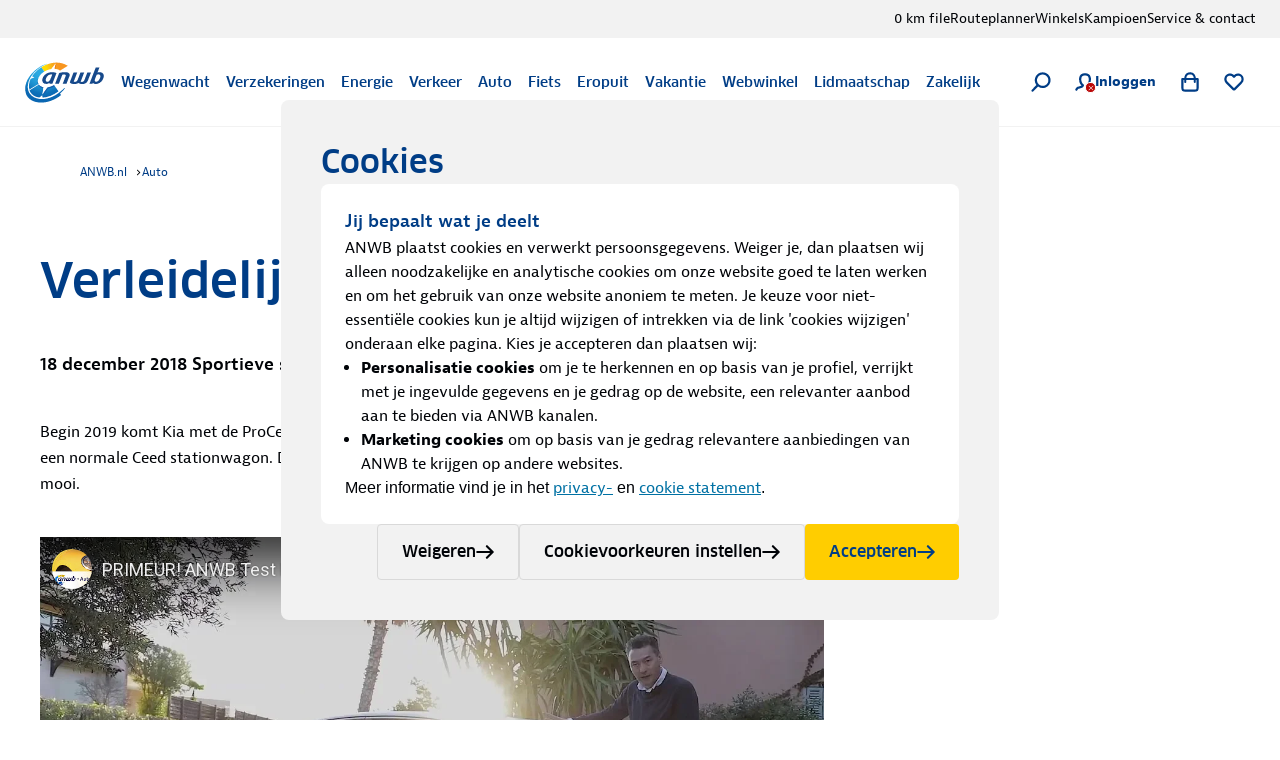

--- FILE ---
content_type: text/html; charset=utf-8
request_url: https://www.youtube-nocookie.com/embed/6ANoOXuOE0k?autoplay=0&modestbranding=1&controls=1
body_size: 46363
content:
<!DOCTYPE html><html lang="en" dir="ltr" data-cast-api-enabled="true"><head><meta name="viewport" content="width=device-width, initial-scale=1"><script nonce="jeVyRSa3KWwqwJz0eEasGA">if ('undefined' == typeof Symbol || 'undefined' == typeof Symbol.iterator) {delete Array.prototype.entries;}</script><style name="www-roboto" nonce="7_vPkOt84uagsKNv_lXYuw">@font-face{font-family:'Roboto';font-style:normal;font-weight:400;font-stretch:100%;src:url(//fonts.gstatic.com/s/roboto/v48/KFO7CnqEu92Fr1ME7kSn66aGLdTylUAMa3GUBHMdazTgWw.woff2)format('woff2');unicode-range:U+0460-052F,U+1C80-1C8A,U+20B4,U+2DE0-2DFF,U+A640-A69F,U+FE2E-FE2F;}@font-face{font-family:'Roboto';font-style:normal;font-weight:400;font-stretch:100%;src:url(//fonts.gstatic.com/s/roboto/v48/KFO7CnqEu92Fr1ME7kSn66aGLdTylUAMa3iUBHMdazTgWw.woff2)format('woff2');unicode-range:U+0301,U+0400-045F,U+0490-0491,U+04B0-04B1,U+2116;}@font-face{font-family:'Roboto';font-style:normal;font-weight:400;font-stretch:100%;src:url(//fonts.gstatic.com/s/roboto/v48/KFO7CnqEu92Fr1ME7kSn66aGLdTylUAMa3CUBHMdazTgWw.woff2)format('woff2');unicode-range:U+1F00-1FFF;}@font-face{font-family:'Roboto';font-style:normal;font-weight:400;font-stretch:100%;src:url(//fonts.gstatic.com/s/roboto/v48/KFO7CnqEu92Fr1ME7kSn66aGLdTylUAMa3-UBHMdazTgWw.woff2)format('woff2');unicode-range:U+0370-0377,U+037A-037F,U+0384-038A,U+038C,U+038E-03A1,U+03A3-03FF;}@font-face{font-family:'Roboto';font-style:normal;font-weight:400;font-stretch:100%;src:url(//fonts.gstatic.com/s/roboto/v48/KFO7CnqEu92Fr1ME7kSn66aGLdTylUAMawCUBHMdazTgWw.woff2)format('woff2');unicode-range:U+0302-0303,U+0305,U+0307-0308,U+0310,U+0312,U+0315,U+031A,U+0326-0327,U+032C,U+032F-0330,U+0332-0333,U+0338,U+033A,U+0346,U+034D,U+0391-03A1,U+03A3-03A9,U+03B1-03C9,U+03D1,U+03D5-03D6,U+03F0-03F1,U+03F4-03F5,U+2016-2017,U+2034-2038,U+203C,U+2040,U+2043,U+2047,U+2050,U+2057,U+205F,U+2070-2071,U+2074-208E,U+2090-209C,U+20D0-20DC,U+20E1,U+20E5-20EF,U+2100-2112,U+2114-2115,U+2117-2121,U+2123-214F,U+2190,U+2192,U+2194-21AE,U+21B0-21E5,U+21F1-21F2,U+21F4-2211,U+2213-2214,U+2216-22FF,U+2308-230B,U+2310,U+2319,U+231C-2321,U+2336-237A,U+237C,U+2395,U+239B-23B7,U+23D0,U+23DC-23E1,U+2474-2475,U+25AF,U+25B3,U+25B7,U+25BD,U+25C1,U+25CA,U+25CC,U+25FB,U+266D-266F,U+27C0-27FF,U+2900-2AFF,U+2B0E-2B11,U+2B30-2B4C,U+2BFE,U+3030,U+FF5B,U+FF5D,U+1D400-1D7FF,U+1EE00-1EEFF;}@font-face{font-family:'Roboto';font-style:normal;font-weight:400;font-stretch:100%;src:url(//fonts.gstatic.com/s/roboto/v48/KFO7CnqEu92Fr1ME7kSn66aGLdTylUAMaxKUBHMdazTgWw.woff2)format('woff2');unicode-range:U+0001-000C,U+000E-001F,U+007F-009F,U+20DD-20E0,U+20E2-20E4,U+2150-218F,U+2190,U+2192,U+2194-2199,U+21AF,U+21E6-21F0,U+21F3,U+2218-2219,U+2299,U+22C4-22C6,U+2300-243F,U+2440-244A,U+2460-24FF,U+25A0-27BF,U+2800-28FF,U+2921-2922,U+2981,U+29BF,U+29EB,U+2B00-2BFF,U+4DC0-4DFF,U+FFF9-FFFB,U+10140-1018E,U+10190-1019C,U+101A0,U+101D0-101FD,U+102E0-102FB,U+10E60-10E7E,U+1D2C0-1D2D3,U+1D2E0-1D37F,U+1F000-1F0FF,U+1F100-1F1AD,U+1F1E6-1F1FF,U+1F30D-1F30F,U+1F315,U+1F31C,U+1F31E,U+1F320-1F32C,U+1F336,U+1F378,U+1F37D,U+1F382,U+1F393-1F39F,U+1F3A7-1F3A8,U+1F3AC-1F3AF,U+1F3C2,U+1F3C4-1F3C6,U+1F3CA-1F3CE,U+1F3D4-1F3E0,U+1F3ED,U+1F3F1-1F3F3,U+1F3F5-1F3F7,U+1F408,U+1F415,U+1F41F,U+1F426,U+1F43F,U+1F441-1F442,U+1F444,U+1F446-1F449,U+1F44C-1F44E,U+1F453,U+1F46A,U+1F47D,U+1F4A3,U+1F4B0,U+1F4B3,U+1F4B9,U+1F4BB,U+1F4BF,U+1F4C8-1F4CB,U+1F4D6,U+1F4DA,U+1F4DF,U+1F4E3-1F4E6,U+1F4EA-1F4ED,U+1F4F7,U+1F4F9-1F4FB,U+1F4FD-1F4FE,U+1F503,U+1F507-1F50B,U+1F50D,U+1F512-1F513,U+1F53E-1F54A,U+1F54F-1F5FA,U+1F610,U+1F650-1F67F,U+1F687,U+1F68D,U+1F691,U+1F694,U+1F698,U+1F6AD,U+1F6B2,U+1F6B9-1F6BA,U+1F6BC,U+1F6C6-1F6CF,U+1F6D3-1F6D7,U+1F6E0-1F6EA,U+1F6F0-1F6F3,U+1F6F7-1F6FC,U+1F700-1F7FF,U+1F800-1F80B,U+1F810-1F847,U+1F850-1F859,U+1F860-1F887,U+1F890-1F8AD,U+1F8B0-1F8BB,U+1F8C0-1F8C1,U+1F900-1F90B,U+1F93B,U+1F946,U+1F984,U+1F996,U+1F9E9,U+1FA00-1FA6F,U+1FA70-1FA7C,U+1FA80-1FA89,U+1FA8F-1FAC6,U+1FACE-1FADC,U+1FADF-1FAE9,U+1FAF0-1FAF8,U+1FB00-1FBFF;}@font-face{font-family:'Roboto';font-style:normal;font-weight:400;font-stretch:100%;src:url(//fonts.gstatic.com/s/roboto/v48/KFO7CnqEu92Fr1ME7kSn66aGLdTylUAMa3OUBHMdazTgWw.woff2)format('woff2');unicode-range:U+0102-0103,U+0110-0111,U+0128-0129,U+0168-0169,U+01A0-01A1,U+01AF-01B0,U+0300-0301,U+0303-0304,U+0308-0309,U+0323,U+0329,U+1EA0-1EF9,U+20AB;}@font-face{font-family:'Roboto';font-style:normal;font-weight:400;font-stretch:100%;src:url(//fonts.gstatic.com/s/roboto/v48/KFO7CnqEu92Fr1ME7kSn66aGLdTylUAMa3KUBHMdazTgWw.woff2)format('woff2');unicode-range:U+0100-02BA,U+02BD-02C5,U+02C7-02CC,U+02CE-02D7,U+02DD-02FF,U+0304,U+0308,U+0329,U+1D00-1DBF,U+1E00-1E9F,U+1EF2-1EFF,U+2020,U+20A0-20AB,U+20AD-20C0,U+2113,U+2C60-2C7F,U+A720-A7FF;}@font-face{font-family:'Roboto';font-style:normal;font-weight:400;font-stretch:100%;src:url(//fonts.gstatic.com/s/roboto/v48/KFO7CnqEu92Fr1ME7kSn66aGLdTylUAMa3yUBHMdazQ.woff2)format('woff2');unicode-range:U+0000-00FF,U+0131,U+0152-0153,U+02BB-02BC,U+02C6,U+02DA,U+02DC,U+0304,U+0308,U+0329,U+2000-206F,U+20AC,U+2122,U+2191,U+2193,U+2212,U+2215,U+FEFF,U+FFFD;}@font-face{font-family:'Roboto';font-style:normal;font-weight:500;font-stretch:100%;src:url(//fonts.gstatic.com/s/roboto/v48/KFO7CnqEu92Fr1ME7kSn66aGLdTylUAMa3GUBHMdazTgWw.woff2)format('woff2');unicode-range:U+0460-052F,U+1C80-1C8A,U+20B4,U+2DE0-2DFF,U+A640-A69F,U+FE2E-FE2F;}@font-face{font-family:'Roboto';font-style:normal;font-weight:500;font-stretch:100%;src:url(//fonts.gstatic.com/s/roboto/v48/KFO7CnqEu92Fr1ME7kSn66aGLdTylUAMa3iUBHMdazTgWw.woff2)format('woff2');unicode-range:U+0301,U+0400-045F,U+0490-0491,U+04B0-04B1,U+2116;}@font-face{font-family:'Roboto';font-style:normal;font-weight:500;font-stretch:100%;src:url(//fonts.gstatic.com/s/roboto/v48/KFO7CnqEu92Fr1ME7kSn66aGLdTylUAMa3CUBHMdazTgWw.woff2)format('woff2');unicode-range:U+1F00-1FFF;}@font-face{font-family:'Roboto';font-style:normal;font-weight:500;font-stretch:100%;src:url(//fonts.gstatic.com/s/roboto/v48/KFO7CnqEu92Fr1ME7kSn66aGLdTylUAMa3-UBHMdazTgWw.woff2)format('woff2');unicode-range:U+0370-0377,U+037A-037F,U+0384-038A,U+038C,U+038E-03A1,U+03A3-03FF;}@font-face{font-family:'Roboto';font-style:normal;font-weight:500;font-stretch:100%;src:url(//fonts.gstatic.com/s/roboto/v48/KFO7CnqEu92Fr1ME7kSn66aGLdTylUAMawCUBHMdazTgWw.woff2)format('woff2');unicode-range:U+0302-0303,U+0305,U+0307-0308,U+0310,U+0312,U+0315,U+031A,U+0326-0327,U+032C,U+032F-0330,U+0332-0333,U+0338,U+033A,U+0346,U+034D,U+0391-03A1,U+03A3-03A9,U+03B1-03C9,U+03D1,U+03D5-03D6,U+03F0-03F1,U+03F4-03F5,U+2016-2017,U+2034-2038,U+203C,U+2040,U+2043,U+2047,U+2050,U+2057,U+205F,U+2070-2071,U+2074-208E,U+2090-209C,U+20D0-20DC,U+20E1,U+20E5-20EF,U+2100-2112,U+2114-2115,U+2117-2121,U+2123-214F,U+2190,U+2192,U+2194-21AE,U+21B0-21E5,U+21F1-21F2,U+21F4-2211,U+2213-2214,U+2216-22FF,U+2308-230B,U+2310,U+2319,U+231C-2321,U+2336-237A,U+237C,U+2395,U+239B-23B7,U+23D0,U+23DC-23E1,U+2474-2475,U+25AF,U+25B3,U+25B7,U+25BD,U+25C1,U+25CA,U+25CC,U+25FB,U+266D-266F,U+27C0-27FF,U+2900-2AFF,U+2B0E-2B11,U+2B30-2B4C,U+2BFE,U+3030,U+FF5B,U+FF5D,U+1D400-1D7FF,U+1EE00-1EEFF;}@font-face{font-family:'Roboto';font-style:normal;font-weight:500;font-stretch:100%;src:url(//fonts.gstatic.com/s/roboto/v48/KFO7CnqEu92Fr1ME7kSn66aGLdTylUAMaxKUBHMdazTgWw.woff2)format('woff2');unicode-range:U+0001-000C,U+000E-001F,U+007F-009F,U+20DD-20E0,U+20E2-20E4,U+2150-218F,U+2190,U+2192,U+2194-2199,U+21AF,U+21E6-21F0,U+21F3,U+2218-2219,U+2299,U+22C4-22C6,U+2300-243F,U+2440-244A,U+2460-24FF,U+25A0-27BF,U+2800-28FF,U+2921-2922,U+2981,U+29BF,U+29EB,U+2B00-2BFF,U+4DC0-4DFF,U+FFF9-FFFB,U+10140-1018E,U+10190-1019C,U+101A0,U+101D0-101FD,U+102E0-102FB,U+10E60-10E7E,U+1D2C0-1D2D3,U+1D2E0-1D37F,U+1F000-1F0FF,U+1F100-1F1AD,U+1F1E6-1F1FF,U+1F30D-1F30F,U+1F315,U+1F31C,U+1F31E,U+1F320-1F32C,U+1F336,U+1F378,U+1F37D,U+1F382,U+1F393-1F39F,U+1F3A7-1F3A8,U+1F3AC-1F3AF,U+1F3C2,U+1F3C4-1F3C6,U+1F3CA-1F3CE,U+1F3D4-1F3E0,U+1F3ED,U+1F3F1-1F3F3,U+1F3F5-1F3F7,U+1F408,U+1F415,U+1F41F,U+1F426,U+1F43F,U+1F441-1F442,U+1F444,U+1F446-1F449,U+1F44C-1F44E,U+1F453,U+1F46A,U+1F47D,U+1F4A3,U+1F4B0,U+1F4B3,U+1F4B9,U+1F4BB,U+1F4BF,U+1F4C8-1F4CB,U+1F4D6,U+1F4DA,U+1F4DF,U+1F4E3-1F4E6,U+1F4EA-1F4ED,U+1F4F7,U+1F4F9-1F4FB,U+1F4FD-1F4FE,U+1F503,U+1F507-1F50B,U+1F50D,U+1F512-1F513,U+1F53E-1F54A,U+1F54F-1F5FA,U+1F610,U+1F650-1F67F,U+1F687,U+1F68D,U+1F691,U+1F694,U+1F698,U+1F6AD,U+1F6B2,U+1F6B9-1F6BA,U+1F6BC,U+1F6C6-1F6CF,U+1F6D3-1F6D7,U+1F6E0-1F6EA,U+1F6F0-1F6F3,U+1F6F7-1F6FC,U+1F700-1F7FF,U+1F800-1F80B,U+1F810-1F847,U+1F850-1F859,U+1F860-1F887,U+1F890-1F8AD,U+1F8B0-1F8BB,U+1F8C0-1F8C1,U+1F900-1F90B,U+1F93B,U+1F946,U+1F984,U+1F996,U+1F9E9,U+1FA00-1FA6F,U+1FA70-1FA7C,U+1FA80-1FA89,U+1FA8F-1FAC6,U+1FACE-1FADC,U+1FADF-1FAE9,U+1FAF0-1FAF8,U+1FB00-1FBFF;}@font-face{font-family:'Roboto';font-style:normal;font-weight:500;font-stretch:100%;src:url(//fonts.gstatic.com/s/roboto/v48/KFO7CnqEu92Fr1ME7kSn66aGLdTylUAMa3OUBHMdazTgWw.woff2)format('woff2');unicode-range:U+0102-0103,U+0110-0111,U+0128-0129,U+0168-0169,U+01A0-01A1,U+01AF-01B0,U+0300-0301,U+0303-0304,U+0308-0309,U+0323,U+0329,U+1EA0-1EF9,U+20AB;}@font-face{font-family:'Roboto';font-style:normal;font-weight:500;font-stretch:100%;src:url(//fonts.gstatic.com/s/roboto/v48/KFO7CnqEu92Fr1ME7kSn66aGLdTylUAMa3KUBHMdazTgWw.woff2)format('woff2');unicode-range:U+0100-02BA,U+02BD-02C5,U+02C7-02CC,U+02CE-02D7,U+02DD-02FF,U+0304,U+0308,U+0329,U+1D00-1DBF,U+1E00-1E9F,U+1EF2-1EFF,U+2020,U+20A0-20AB,U+20AD-20C0,U+2113,U+2C60-2C7F,U+A720-A7FF;}@font-face{font-family:'Roboto';font-style:normal;font-weight:500;font-stretch:100%;src:url(//fonts.gstatic.com/s/roboto/v48/KFO7CnqEu92Fr1ME7kSn66aGLdTylUAMa3yUBHMdazQ.woff2)format('woff2');unicode-range:U+0000-00FF,U+0131,U+0152-0153,U+02BB-02BC,U+02C6,U+02DA,U+02DC,U+0304,U+0308,U+0329,U+2000-206F,U+20AC,U+2122,U+2191,U+2193,U+2212,U+2215,U+FEFF,U+FFFD;}</style><script name="www-roboto" nonce="jeVyRSa3KWwqwJz0eEasGA">if (document.fonts && document.fonts.load) {document.fonts.load("400 10pt Roboto", "E"); document.fonts.load("500 10pt Roboto", "E");}</script><link rel="stylesheet" href="/s/player/c1c87fb0/www-player.css" name="www-player" nonce="7_vPkOt84uagsKNv_lXYuw"><style nonce="7_vPkOt84uagsKNv_lXYuw">html {overflow: hidden;}body {font: 12px Roboto, Arial, sans-serif; background-color: #000; color: #fff; height: 100%; width: 100%; overflow: hidden; position: absolute; margin: 0; padding: 0;}#player {width: 100%; height: 100%;}h1 {text-align: center; color: #fff;}h3 {margin-top: 6px; margin-bottom: 3px;}.player-unavailable {position: absolute; top: 0; left: 0; right: 0; bottom: 0; padding: 25px; font-size: 13px; background: url(/img/meh7.png) 50% 65% no-repeat;}.player-unavailable .message {text-align: left; margin: 0 -5px 15px; padding: 0 5px 14px; border-bottom: 1px solid #888; font-size: 19px; font-weight: normal;}.player-unavailable a {color: #167ac6; text-decoration: none;}</style><script nonce="jeVyRSa3KWwqwJz0eEasGA">var ytcsi={gt:function(n){n=(n||"")+"data_";return ytcsi[n]||(ytcsi[n]={tick:{},info:{},gel:{preLoggedGelInfos:[]}})},now:window.performance&&window.performance.timing&&window.performance.now&&window.performance.timing.navigationStart?function(){return window.performance.timing.navigationStart+window.performance.now()}:function(){return(new Date).getTime()},tick:function(l,t,n){var ticks=ytcsi.gt(n).tick;var v=t||ytcsi.now();if(ticks[l]){ticks["_"+l]=ticks["_"+l]||[ticks[l]];ticks["_"+l].push(v)}ticks[l]=
v},info:function(k,v,n){ytcsi.gt(n).info[k]=v},infoGel:function(p,n){ytcsi.gt(n).gel.preLoggedGelInfos.push(p)},setStart:function(t,n){ytcsi.tick("_start",t,n)}};
(function(w,d){function isGecko(){if(!w.navigator)return false;try{if(w.navigator.userAgentData&&w.navigator.userAgentData.brands&&w.navigator.userAgentData.brands.length){var brands=w.navigator.userAgentData.brands;var i=0;for(;i<brands.length;i++)if(brands[i]&&brands[i].brand==="Firefox")return true;return false}}catch(e){setTimeout(function(){throw e;})}if(!w.navigator.userAgent)return false;var ua=w.navigator.userAgent;return ua.indexOf("Gecko")>0&&ua.toLowerCase().indexOf("webkit")<0&&ua.indexOf("Edge")<
0&&ua.indexOf("Trident")<0&&ua.indexOf("MSIE")<0}ytcsi.setStart(w.performance?w.performance.timing.responseStart:null);var isPrerender=(d.visibilityState||d.webkitVisibilityState)=="prerender";var vName=!d.visibilityState&&d.webkitVisibilityState?"webkitvisibilitychange":"visibilitychange";if(isPrerender){var startTick=function(){ytcsi.setStart();d.removeEventListener(vName,startTick)};d.addEventListener(vName,startTick,false)}if(d.addEventListener)d.addEventListener(vName,function(){ytcsi.tick("vc")},
false);if(isGecko()){var isHidden=(d.visibilityState||d.webkitVisibilityState)=="hidden";if(isHidden)ytcsi.tick("vc")}var slt=function(el,t){setTimeout(function(){var n=ytcsi.now();el.loadTime=n;if(el.slt)el.slt()},t)};w.__ytRIL=function(el){if(!el.getAttribute("data-thumb"))if(w.requestAnimationFrame)w.requestAnimationFrame(function(){slt(el,0)});else slt(el,16)}})(window,document);
</script><script nonce="jeVyRSa3KWwqwJz0eEasGA">var ytcfg={d:function(){return window.yt&&yt.config_||ytcfg.data_||(ytcfg.data_={})},get:function(k,o){return k in ytcfg.d()?ytcfg.d()[k]:o},set:function(){var a=arguments;if(a.length>1)ytcfg.d()[a[0]]=a[1];else{var k;for(k in a[0])ytcfg.d()[k]=a[0][k]}}};
ytcfg.set({"CLIENT_CANARY_STATE":"none","DEVICE":"cbr\u003dChrome\u0026cbrand\u003dapple\u0026cbrver\u003d131.0.0.0\u0026ceng\u003dWebKit\u0026cengver\u003d537.36\u0026cos\u003dMacintosh\u0026cosver\u003d10_15_7\u0026cplatform\u003dDESKTOP","EVENT_ID":"hPpvad-fKs6G6rUP5KuluAU","EXPERIMENT_FLAGS":{"ab_det_apm":true,"ab_det_el_h":true,"ab_det_em_inj":true,"ab_l_sig_st":true,"ab_l_sig_st_e":true,"action_companion_center_align_description":true,"allow_skip_networkless":true,"always_send_and_write":true,"att_web_record_metrics":true,"attmusi":true,"c3_enable_button_impression_logging":true,"c3_watch_page_component":true,"cancel_pending_navs":true,"clean_up_manual_attribution_header":true,"config_age_report_killswitch":true,"cow_optimize_idom_compat":true,"csi_config_handling_infra":true,"csi_on_gel":true,"delhi_mweb_colorful_sd":true,"delhi_mweb_colorful_sd_v2":true,"deprecate_csi_has_info":true,"deprecate_pair_servlet_enabled":true,"desktop_sparkles_light_cta_button":true,"disable_cached_masthead_data":true,"disable_child_node_auto_formatted_strings":true,"disable_enf_isd":true,"disable_log_to_visitor_layer":true,"disable_pacf_logging_for_memory_limited_tv":true,"embeds_enable_eid_enforcement_for_youtube":true,"embeds_enable_info_panel_dismissal":true,"embeds_enable_pfp_always_unbranded":true,"embeds_muted_autoplay_sound_fix":true,"embeds_serve_es6_client":true,"embeds_web_nwl_disable_nocookie":true,"embeds_web_updated_shorts_definition_fix":true,"enable_active_view_display_ad_renderer_web_home":true,"enable_ad_disclosure_banner_a11y_fix":true,"enable_chips_shelf_view_model_fully_reactive":true,"enable_client_creator_goal_ticker_bar_revamp":true,"enable_client_only_wiz_direct_reactions":true,"enable_client_sli_logging":true,"enable_client_streamz_web":true,"enable_client_ve_spec":true,"enable_cloud_save_error_popup_after_retry":true,"enable_cookie_reissue_iframe":true,"enable_dai_sdf_h5_preroll":true,"enable_datasync_id_header_in_web_vss_pings":true,"enable_default_mono_cta_migration_web_client":true,"enable_dma_post_enforcement":true,"enable_docked_chat_messages":true,"enable_entity_store_from_dependency_injection":true,"enable_inline_muted_playback_on_web_search":true,"enable_inline_muted_playback_on_web_search_for_vdc":true,"enable_inline_muted_playback_on_web_search_for_vdcb":true,"enable_is_extended_monitoring":true,"enable_is_mini_app_page_active_bugfix":true,"enable_live_overlay_feed_in_live_chat":true,"enable_logging_first_user_action_after_game_ready":true,"enable_ltc_param_fetch_from_innertube":true,"enable_masthead_mweb_padding_fix":true,"enable_menu_renderer_button_in_mweb_hclr":true,"enable_mini_app_command_handler_mweb_fix":true,"enable_mini_app_iframe_loaded_logging":true,"enable_mini_guide_downloads_item":true,"enable_mixed_direction_formatted_strings":true,"enable_mweb_livestream_ui_update":true,"enable_mweb_new_caption_language_picker":true,"enable_names_handles_account_switcher":true,"enable_network_request_logging_on_game_events":true,"enable_new_paid_product_placement":true,"enable_obtaining_ppn_query_param":true,"enable_open_in_new_tab_icon_for_short_dr_for_desktop_search":true,"enable_open_yt_content":true,"enable_origin_query_parameter_bugfix":true,"enable_pause_ads_on_ytv_html5":true,"enable_payments_purchase_manager":true,"enable_pdp_icon_prefetch":true,"enable_pl_r_si_fa":true,"enable_place_pivot_url":true,"enable_playable_a11y_label_with_badge_text":true,"enable_pv_screen_modern_text":true,"enable_removing_navbar_title_on_hashtag_page_mweb":true,"enable_resetting_scroll_position_on_flow_change":true,"enable_rta_manager":true,"enable_sdf_companion_h5":true,"enable_sdf_dai_h5_midroll":true,"enable_sdf_h5_endemic_mid_post_roll":true,"enable_sdf_on_h5_unplugged_vod_midroll":true,"enable_sdf_shorts_player_bytes_h5":true,"enable_sdk_performance_network_logging":true,"enable_sending_unwrapped_game_audio_as_serialized_metadata":true,"enable_sfv_effect_pivot_url":true,"enable_shorts_new_carousel":true,"enable_skip_ad_guidance_prompt":true,"enable_skippable_ads_for_unplugged_ad_pod":true,"enable_smearing_expansion_dai":true,"enable_third_party_info":true,"enable_time_out_messages":true,"enable_timeline_view_modern_transcript_fe":true,"enable_video_display_compact_button_group_for_desktop_search":true,"enable_watch_next_pause_autoplay_lact":true,"enable_web_home_top_landscape_image_layout_level_click":true,"enable_web_tiered_gel":true,"enable_window_constrained_buy_flow_dialog":true,"enable_wiz_queue_effect_and_on_init_initial_runs":true,"enable_ypc_spinners":true,"enable_yt_ata_iframe_authuser":true,"export_networkless_options":true,"export_player_version_to_ytconfig":true,"fill_single_video_with_notify_to_lasr":true,"fix_ad_miniplayer_controls_rendering":true,"fix_ads_tracking_for_swf_config_deprecation_mweb":true,"h5_companion_enable_adcpn_macro_substitution_for_click_pings":true,"h5_inplayer_enable_adcpn_macro_substitution_for_click_pings":true,"h5_reset_cache_and_filter_before_update_masthead":true,"hide_channel_creation_title_for_mweb":true,"high_ccv_client_side_caching_h5":true,"html5_force_debug_data_for_client_tmp_logs":true,"html5_log_trigger_events_with_debug_data":true,"html5_ssdai_enable_media_end_cue_range":true,"il_attach_cache_limit":true,"il_use_view_model_logging_context":true,"is_browser_support_for_webcam_streaming":true,"json_condensed_response":true,"kev_adb_pg":true,"kevlar_gel_error_routing":true,"kevlar_watch_cinematics":true,"live_chat_enable_controller_extraction":true,"live_chat_enable_rta_manager":true,"live_chat_increased_min_height":true,"log_click_with_layer_from_element_in_command_handler":true,"log_errors_through_nwl_on_retry":true,"mdx_enable_privacy_disclosure_ui":true,"mdx_load_cast_api_bootstrap_script":true,"medium_progress_bar_modification":true,"migrate_remaining_web_ad_badges_to_innertube":true,"mobile_account_menu_refresh":true,"mweb_a11y_enable_player_controls_invisible_toggle":true,"mweb_account_linking_noapp":true,"mweb_after_render_to_scheduler":true,"mweb_allow_modern_search_suggest_behavior":true,"mweb_animated_actions":true,"mweb_app_upsell_button_direct_to_app":true,"mweb_big_progress_bar":true,"mweb_c3_disable_carve_out":true,"mweb_c3_disable_carve_out_keep_external_links":true,"mweb_c3_enable_adaptive_signals":true,"mweb_c3_endscreen":true,"mweb_c3_endscreen_v2":true,"mweb_c3_library_page_enable_recent_shelf":true,"mweb_c3_remove_web_navigation_endpoint_data":true,"mweb_c3_use_canonical_from_player_response":true,"mweb_cinematic_watch":true,"mweb_command_handler":true,"mweb_delay_watch_initial_data":true,"mweb_disable_searchbar_scroll":true,"mweb_enable_fine_scrubbing_for_recs":true,"mweb_enable_keto_batch_player_fullscreen":true,"mweb_enable_keto_batch_player_progress_bar":true,"mweb_enable_keto_batch_player_tooltips":true,"mweb_enable_lockup_view_model_for_ucp":true,"mweb_enable_more_drawer":true,"mweb_enable_optional_fullscreen_landscape_locking":true,"mweb_enable_overlay_touch_manager":true,"mweb_enable_premium_carve_out_fix":true,"mweb_enable_refresh_detection":true,"mweb_enable_search_imp":true,"mweb_enable_sequence_signal":true,"mweb_enable_shorts_pivot_button":true,"mweb_enable_shorts_video_preload":true,"mweb_enable_skippables_on_jio_phone":true,"mweb_enable_storyboards":true,"mweb_enable_two_line_title_on_shorts":true,"mweb_enable_varispeed_controller":true,"mweb_enable_warm_channel_requests":true,"mweb_enable_watch_feed_infinite_scroll":true,"mweb_enable_wrapped_unplugged_pause_membership_dialog_renderer":true,"mweb_filter_video_format_in_webfe":true,"mweb_fix_livestream_seeking":true,"mweb_fix_monitor_visibility_after_render":true,"mweb_fix_section_list_continuation_item_renderers":true,"mweb_force_ios_fallback_to_native_control":true,"mweb_fp_auto_fullscreen":true,"mweb_fullscreen_controls":true,"mweb_fullscreen_controls_action_buttons":true,"mweb_fullscreen_watch_system":true,"mweb_home_reactive_shorts":true,"mweb_innertube_search_command":true,"mweb_kaios_enable_autoplay_switch_view_model":true,"mweb_lang_in_html":true,"mweb_like_button_synced_with_entities":true,"mweb_logo_use_home_page_ve":true,"mweb_module_decoration":true,"mweb_native_control_in_faux_fullscreen_shared":true,"mweb_panel_container_inert":true,"mweb_player_control_on_hover":true,"mweb_player_delhi_dtts":true,"mweb_player_settings_use_bottom_sheet":true,"mweb_player_show_previous_next_buttons_in_playlist":true,"mweb_player_skip_no_op_state_changes":true,"mweb_player_user_select_none":true,"mweb_playlist_engagement_panel":true,"mweb_progress_bar_seek_on_mouse_click":true,"mweb_pull_2_full":true,"mweb_pull_2_full_enable_touch_handlers":true,"mweb_schedule_warm_watch_response":true,"mweb_searchbox_legacy_navigation":true,"mweb_see_fewer_shorts":true,"mweb_sheets_ui_refresh":true,"mweb_shorts_comments_panel_id_change":true,"mweb_shorts_early_continuation":true,"mweb_show_ios_smart_banner":true,"mweb_use_server_url_on_startup":true,"mweb_watch_captions_enable_auto_translate":true,"mweb_watch_captions_set_default_size":true,"mweb_watch_stop_scheduler_on_player_response":true,"mweb_watchfeed_big_thumbnails":true,"mweb_yt_searchbox":true,"networkless_logging":true,"no_client_ve_attach_unless_shown":true,"nwl_send_from_memory_when_online":true,"pageid_as_header_web":true,"playback_settings_use_switch_menu":true,"player_controls_autonav_fix":true,"player_controls_skip_double_signal_update":true,"polymer_bad_build_labels":true,"polymer_verifiy_app_state":true,"qoe_send_and_write":true,"remove_chevron_from_ad_disclosure_banner_h5":true,"remove_masthead_channel_banner_on_refresh":true,"remove_slot_id_exited_trigger_for_dai_in_player_slot_expire":true,"replace_client_url_parsing_with_server_signal":true,"service_worker_enabled":true,"service_worker_push_enabled":true,"service_worker_push_home_page_prompt":true,"service_worker_push_watch_page_prompt":true,"shell_load_gcf":true,"shorten_initial_gel_batch_timeout":true,"should_use_yt_voice_endpoint_in_kaios":true,"skip_invalid_ytcsi_ticks":true,"skip_setting_info_in_csi_data_object":true,"smarter_ve_dedupping":true,"speedmaster_no_seek":true,"start_client_gcf_mweb":true,"stop_handling_click_for_non_rendering_overlay_layout":true,"suppress_error_204_logging":true,"synced_panel_scrolling_controller":true,"use_event_time_ms_header":true,"use_fifo_for_networkless":true,"use_player_abuse_bg_library":true,"use_request_time_ms_header":true,"use_session_based_sampling":true,"use_thumbnail_overlay_time_status_renderer_for_live_badge":true,"use_ts_visibilitylogger":true,"vss_final_ping_send_and_write":true,"vss_playback_use_send_and_write":true,"web_adaptive_repeat_ase":true,"web_always_load_chat_support":true,"web_animated_like":true,"web_api_url":true,"web_attributed_string_deep_equal_bugfix":true,"web_autonav_allow_off_by_default":true,"web_button_vm_refactor_disabled":true,"web_c3_log_app_init_finish":true,"web_csi_action_sampling_enabled":true,"web_dedupe_ve_grafting":true,"web_disable_backdrop_filter":true,"web_enable_ab_rsp_cl":true,"web_enable_course_icon_update":true,"web_enable_error_204":true,"web_enable_horizontal_video_attributes_section":true,"web_fix_segmented_like_dislike_undefined":true,"web_gcf_hashes_innertube":true,"web_gel_timeout_cap":true,"web_metadata_carousel_elref_bugfix":true,"web_parent_target_for_sheets":true,"web_persist_server_autonav_state_on_client":true,"web_playback_associated_log_ctt":true,"web_playback_associated_ve":true,"web_prefetch_preload_video":true,"web_progress_bar_draggable":true,"web_resizable_advertiser_banner_on_masthead_safari_fix":true,"web_scheduler_auto_init":true,"web_shorts_just_watched_on_channel_and_pivot_study":true,"web_shorts_just_watched_overlay":true,"web_shorts_pivot_button_view_model_reactive":true,"web_update_panel_visibility_logging_fix":true,"web_video_attribute_view_model_a11y_fix":true,"web_watch_controls_state_signals":true,"web_wiz_attributed_string":true,"web_yt_config_context":true,"webfe_mweb_watch_microdata":true,"webfe_watch_shorts_canonical_url_fix":true,"webpo_exit_on_net_err":true,"wiz_diff_overwritable":true,"wiz_memoize_stamper_items":true,"woffle_used_state_report":true,"wpo_gel_strz":true,"ytcp_paper_tooltip_use_scoped_owner_root":true,"ytidb_clear_embedded_player":true,"H5_async_logging_delay_ms":30000.0,"attention_logging_scroll_throttle":500.0,"autoplay_pause_by_lact_sampling_fraction":0.0,"cinematic_watch_effect_opacity":0.4,"log_window_onerror_fraction":0.1,"speedmaster_playback_rate":2.0,"tv_pacf_logging_sample_rate":0.01,"web_attention_logging_scroll_throttle":500.0,"web_load_prediction_threshold":0.1,"web_navigation_prediction_threshold":0.1,"web_pbj_log_warning_rate":0.0,"web_system_health_fraction":0.01,"ytidb_transaction_ended_event_rate_limit":0.02,"active_time_update_interval_ms":10000,"att_init_delay":500,"autoplay_pause_by_lact_sec":0,"botguard_async_snapshot_timeout_ms":3000,"check_navigator_accuracy_timeout_ms":0,"cinematic_watch_css_filter_blur_strength":40,"cinematic_watch_fade_out_duration":500,"close_webview_delay_ms":100,"cloud_save_game_data_rate_limit_ms":3000,"compression_disable_point":10,"custom_active_view_tos_timeout_ms":3600000,"embeds_widget_poll_interval_ms":0,"gel_min_batch_size":3,"gel_queue_timeout_max_ms":60000,"get_async_timeout_ms":60000,"hide_cta_for_home_web_video_ads_animate_in_time":2,"html5_byterate_soft_cap":0,"initial_gel_batch_timeout":2000,"max_body_size_to_compress":500000,"max_prefetch_window_sec_for_livestream_optimization":10,"min_prefetch_offset_sec_for_livestream_optimization":20,"mini_app_container_iframe_src_update_delay_ms":0,"multiple_preview_news_duration_time":11000,"mweb_c3_toast_duration_ms":5000,"mweb_deep_link_fallback_timeout_ms":10000,"mweb_delay_response_received_actions":100,"mweb_fp_dpad_rate_limit_ms":0,"mweb_fp_dpad_watch_title_clamp_lines":0,"mweb_history_manager_cache_size":100,"mweb_ios_fullscreen_playback_transition_delay_ms":500,"mweb_ios_fullscreen_system_pause_epilson_ms":0,"mweb_override_response_store_expiration_ms":0,"mweb_shorts_early_continuation_trigger_threshold":4,"mweb_w2w_max_age_seconds":0,"mweb_watch_captions_default_size":2,"neon_dark_launch_gradient_count":0,"network_polling_interval":30000,"play_click_interval_ms":30000,"play_ping_interval_ms":10000,"prefetch_comments_ms_after_video":0,"send_config_hash_timer":0,"service_worker_push_logged_out_prompt_watches":-1,"service_worker_push_prompt_cap":-1,"service_worker_push_prompt_delay_microseconds":3888000000000,"show_mini_app_ad_frequency_cap_ms":300000,"slow_compressions_before_abandon_count":4,"speedmaster_cancellation_movement_dp":10,"speedmaster_touch_activation_ms":500,"web_attention_logging_throttle":500,"web_foreground_heartbeat_interval_ms":28000,"web_gel_debounce_ms":10000,"web_logging_max_batch":100,"web_max_tracing_events":50,"web_tracing_session_replay":0,"wil_icon_max_concurrent_fetches":9999,"ytidb_remake_db_retries":3,"ytidb_reopen_db_retries":3,"WebClientReleaseProcessCritical__youtube_embeds_client_version_override":"","WebClientReleaseProcessCritical__youtube_embeds_web_client_version_override":"","WebClientReleaseProcessCritical__youtube_mweb_client_version_override":"","debug_forced_internalcountrycode":"","embeds_web_synth_ch_headers_banned_urls_regex":"","enable_web_media_service":"DISABLED","il_payload_scraping":"","live_chat_unicode_emoji_json_url":"https://www.gstatic.com/youtube/img/emojis/emojis-svg-9.json","mweb_deep_link_feature_tag_suffix":"11268432","mweb_enable_shorts_innertube_player_prefetch_trigger":"NONE","mweb_fp_dpad":"home,search,browse,channel,create_channel,experiments,settings,trending,oops,404,paid_memberships,sponsorship,premium,shorts","mweb_fp_dpad_linear_navigation":"","mweb_fp_dpad_linear_navigation_visitor":"","mweb_fp_dpad_visitor":"","mweb_preload_video_by_player_vars":"","mweb_sign_in_button_style":"STYLE_SUGGESTIVE_AVATAR","place_pivot_triggering_container_alternate":"","place_pivot_triggering_counterfactual_container_alternate":"","search_ui_mweb_searchbar_restyle":"DEFAULT","service_worker_push_force_notification_prompt_tag":"1","service_worker_scope":"/","suggest_exp_str":"","web_client_version_override":"","kevlar_command_handler_command_banlist":[],"mini_app_ids_without_game_ready":["UgkxHHtsak1SC8mRGHMZewc4HzeAY3yhPPmJ","Ugkx7OgzFqE6z_5Mtf4YsotGfQNII1DF_RBm"],"web_op_signal_type_banlist":[],"web_tracing_enabled_spans":["event","command"]},"GAPI_HINT_PARAMS":"m;/_/scs/abc-static/_/js/k\u003dgapi.gapi.en.FZb77tO2YW4.O/d\u003d1/rs\u003dAHpOoo8lqavmo6ayfVxZovyDiP6g3TOVSQ/m\u003d__features__","GAPI_HOST":"https://apis.google.com","GAPI_LOCALE":"en_US","GL":"US","HL":"en","HTML_DIR":"ltr","HTML_LANG":"en","INNERTUBE_API_KEY":"AIzaSyAO_FJ2SlqU8Q4STEHLGCilw_Y9_11qcW8","INNERTUBE_API_VERSION":"v1","INNERTUBE_CLIENT_NAME":"WEB_EMBEDDED_PLAYER","INNERTUBE_CLIENT_VERSION":"1.20260116.01.00","INNERTUBE_CONTEXT":{"client":{"hl":"en","gl":"US","remoteHost":"3.150.111.248","deviceMake":"Apple","deviceModel":"","visitorData":"Cgt5MTZ3elVkNGZwayiE9b_LBjIKCgJVUxIEGgAgZg%3D%3D","userAgent":"Mozilla/5.0 (Macintosh; Intel Mac OS X 10_15_7) AppleWebKit/537.36 (KHTML, like Gecko) Chrome/131.0.0.0 Safari/537.36; ClaudeBot/1.0; +claudebot@anthropic.com),gzip(gfe)","clientName":"WEB_EMBEDDED_PLAYER","clientVersion":"1.20260116.01.00","osName":"Macintosh","osVersion":"10_15_7","originalUrl":"https://www.youtube-nocookie.com/embed/6ANoOXuOE0k?autoplay\u003d0\u0026modestbranding\u003d1\u0026controls\u003d1","platform":"DESKTOP","clientFormFactor":"UNKNOWN_FORM_FACTOR","configInfo":{"appInstallData":"[base64]%3D"},"browserName":"Chrome","browserVersion":"131.0.0.0","acceptHeader":"text/html,application/xhtml+xml,application/xml;q\u003d0.9,image/webp,image/apng,*/*;q\u003d0.8,application/signed-exchange;v\u003db3;q\u003d0.9","deviceExperimentId":"ChxOelU1TnpVMk5qVTBNakU0T0RneE1qWTBOdz09EIT1v8sGGIT1v8sG","rolloutToken":"CILP5_u9iNPUyAEQmIDtwo6bkgMYmIDtwo6bkgM%3D"},"user":{"lockedSafetyMode":false},"request":{"useSsl":true},"clickTracking":{"clickTrackingParams":"IhMI3/Hswo6bkgMVToO6AB3kVQlX"},"thirdParty":{"embeddedPlayerContext":{"embeddedPlayerEncryptedContext":"AD5ZzFSI-Pqq8hl2EHYyLGDcbi0IsTawlYs39uzxR_aWjVJMR6Kv5WtgBMmqkTyx_tWxUa3-PXi44R42Yf9AC01TPyqx9mmy_A3U8FQ0tGXhI_Qyx4JoKJ0m88rNJQ","ancestorOriginsSupported":false}}},"INNERTUBE_CONTEXT_CLIENT_NAME":56,"INNERTUBE_CONTEXT_CLIENT_VERSION":"1.20260116.01.00","INNERTUBE_CONTEXT_GL":"US","INNERTUBE_CONTEXT_HL":"en","LATEST_ECATCHER_SERVICE_TRACKING_PARAMS":{"client.name":"WEB_EMBEDDED_PLAYER","client.jsfeat":"2021"},"LOGGED_IN":false,"PAGE_BUILD_LABEL":"youtube.embeds.web_20260116_01_RC00","PAGE_CL":856990104,"SERVER_NAME":"WebFE","VISITOR_DATA":"Cgt5MTZ3elVkNGZwayiE9b_LBjIKCgJVUxIEGgAgZg%3D%3D","WEB_PLAYER_CONTEXT_CONFIGS":{"WEB_PLAYER_CONTEXT_CONFIG_ID_EMBEDDED_PLAYER":{"rootElementId":"movie_player","jsUrl":"/s/player/c1c87fb0/player_ias.vflset/en_US/base.js","cssUrl":"/s/player/c1c87fb0/www-player.css","contextId":"WEB_PLAYER_CONTEXT_CONFIG_ID_EMBEDDED_PLAYER","eventLabel":"embedded","contentRegion":"US","hl":"en_US","hostLanguage":"en","innertubeApiKey":"AIzaSyAO_FJ2SlqU8Q4STEHLGCilw_Y9_11qcW8","innertubeApiVersion":"v1","innertubeContextClientVersion":"1.20260116.01.00","controlsType":1,"device":{"brand":"apple","model":"","browser":"Chrome","browserVersion":"131.0.0.0","os":"Macintosh","osVersion":"10_15_7","platform":"DESKTOP","interfaceName":"WEB_EMBEDDED_PLAYER","interfaceVersion":"1.20260116.01.00"},"serializedExperimentIds":"24004644,51010235,51063643,51098299,51204329,51222973,51340662,51349914,51353393,51366423,51389629,51404808,51404810,51458176,51484222,51489568,51490331,51500051,51505436,51530495,51534669,51560386,51564351,51565116,51566373,51578632,51583821,51585555,51605258,51605395,51609830,51611457,51620867,51621065,51626154,51632249,51637029,51638932,51648336,51666850,51672162,51681662,51683502,51696107,51696619,51697032,51700777,51701615,51704637,51705183,51707621,51711227,51711298,51712601,51713237,51714463,51717474,51719410,51719628,51724103,51738919,51739165,51741220,51743156","serializedExperimentFlags":"H5_async_logging_delay_ms\u003d30000.0\u0026PlayerWeb__h5_enable_advisory_rating_restrictions\u003dtrue\u0026a11y_h5_associate_survey_question\u003dtrue\u0026ab_det_apm\u003dtrue\u0026ab_det_el_h\u003dtrue\u0026ab_det_em_inj\u003dtrue\u0026ab_l_sig_st\u003dtrue\u0026ab_l_sig_st_e\u003dtrue\u0026action_companion_center_align_description\u003dtrue\u0026ad_pod_disable_companion_persist_ads_quality\u003dtrue\u0026add_stmp_logs_for_voice_boost\u003dtrue\u0026allow_autohide_on_paused_videos\u003dtrue\u0026allow_drm_override\u003dtrue\u0026allow_live_autoplay\u003dtrue\u0026allow_poltergust_autoplay\u003dtrue\u0026allow_skip_networkless\u003dtrue\u0026allow_vp9_1080p_mq_enc\u003dtrue\u0026always_cache_redirect_endpoint\u003dtrue\u0026always_send_and_write\u003dtrue\u0026annotation_module_vast_cards_load_logging_fraction\u003d0.0\u0026assign_drm_family_by_format\u003dtrue\u0026att_web_record_metrics\u003dtrue\u0026attention_logging_scroll_throttle\u003d500.0\u0026attmusi\u003dtrue\u0026autoplay_time\u003d10000\u0026autoplay_time_for_fullscreen\u003d-1\u0026autoplay_time_for_music_content\u003d-1\u0026bg_vm_reinit_threshold\u003d7200000\u0026blocked_packages_for_sps\u003d[]\u0026botguard_async_snapshot_timeout_ms\u003d3000\u0026captions_url_add_ei\u003dtrue\u0026check_navigator_accuracy_timeout_ms\u003d0\u0026clean_up_manual_attribution_header\u003dtrue\u0026compression_disable_point\u003d10\u0026cow_optimize_idom_compat\u003dtrue\u0026csi_config_handling_infra\u003dtrue\u0026csi_on_gel\u003dtrue\u0026custom_active_view_tos_timeout_ms\u003d3600000\u0026dash_manifest_version\u003d5\u0026debug_bandaid_hostname\u003d\u0026debug_bandaid_port\u003d0\u0026debug_sherlog_username\u003d\u0026delhi_fast_follow_autonav_toggle\u003dtrue\u0026delhi_modern_player_default_thumbnail_percentage\u003d0.0\u0026delhi_modern_player_faster_autohide_delay_ms\u003d2000\u0026delhi_modern_player_pause_thumbnail_percentage\u003d0.6\u0026delhi_modern_web_player_blending_mode\u003d\u0026delhi_modern_web_player_disable_frosted_glass\u003dtrue\u0026delhi_modern_web_player_horizontal_volume_controls\u003dtrue\u0026delhi_modern_web_player_lhs_volume_controls\u003dtrue\u0026delhi_modern_web_player_responsive_compact_controls_threshold\u003d0\u0026deprecate_22\u003dtrue\u0026deprecate_csi_has_info\u003dtrue\u0026deprecate_delay_ping\u003dtrue\u0026deprecate_pair_servlet_enabled\u003dtrue\u0026desktop_sparkles_light_cta_button\u003dtrue\u0026disable_av1_setting\u003dtrue\u0026disable_branding_context\u003dtrue\u0026disable_cached_masthead_data\u003dtrue\u0026disable_channel_id_check_for_suspended_channels\u003dtrue\u0026disable_child_node_auto_formatted_strings\u003dtrue\u0026disable_enf_isd\u003dtrue\u0026disable_lifa_for_supex_users\u003dtrue\u0026disable_log_to_visitor_layer\u003dtrue\u0026disable_mdx_connection_in_mdx_module_for_music_web\u003dtrue\u0026disable_pacf_logging_for_memory_limited_tv\u003dtrue\u0026disable_reduced_fullscreen_autoplay_countdown_for_minors\u003dtrue\u0026disable_reel_item_watch_format_filtering\u003dtrue\u0026disable_threegpp_progressive_formats\u003dtrue\u0026disable_touch_events_on_skip_button\u003dtrue\u0026edge_encryption_fill_primary_key_version\u003dtrue\u0026embeds_enable_info_panel_dismissal\u003dtrue\u0026embeds_enable_move_set_center_crop_to_public\u003dtrue\u0026embeds_enable_per_video_embed_config\u003dtrue\u0026embeds_enable_pfp_always_unbranded\u003dtrue\u0026embeds_web_lite_mode\u003d1\u0026embeds_web_nwl_disable_nocookie\u003dtrue\u0026embeds_web_synth_ch_headers_banned_urls_regex\u003d\u0026enable_active_view_display_ad_renderer_web_home\u003dtrue\u0026enable_active_view_lr_shorts_video\u003dtrue\u0026enable_active_view_mweb_shorts_video\u003dtrue\u0026enable_active_view_web_shorts_video\u003dtrue\u0026enable_ad_cpn_macro_substitution_for_click_pings\u003dtrue\u0026enable_ad_disclosure_banner_a11y_fix\u003dtrue\u0026enable_app_promo_endcap_eml_on_tablet\u003dtrue\u0026enable_batched_cross_device_pings_in_gel_fanout\u003dtrue\u0026enable_cast_for_web_unplugged\u003dtrue\u0026enable_cast_on_music_web\u003dtrue\u0026enable_cipher_for_manifest_urls\u003dtrue\u0026enable_cleanup_masthead_autoplay_hack_fix\u003dtrue\u0026enable_client_creator_goal_ticker_bar_revamp\u003dtrue\u0026enable_client_only_wiz_direct_reactions\u003dtrue\u0026enable_client_page_id_header_for_first_party_pings\u003dtrue\u0026enable_client_sli_logging\u003dtrue\u0026enable_client_ve_spec\u003dtrue\u0026enable_cookie_reissue_iframe\u003dtrue\u0026enable_cta_banner_on_unplugged_lr\u003dtrue\u0026enable_custom_playhead_parsing\u003dtrue\u0026enable_dai_sdf_h5_preroll\u003dtrue\u0026enable_datasync_id_header_in_web_vss_pings\u003dtrue\u0026enable_default_mono_cta_migration_web_client\u003dtrue\u0026enable_dsa_ad_badge_for_action_endcap_on_android\u003dtrue\u0026enable_dsa_ad_badge_for_action_endcap_on_ios\u003dtrue\u0026enable_entity_store_from_dependency_injection\u003dtrue\u0026enable_error_corrections_infocard_web_client\u003dtrue\u0026enable_error_corrections_infocards_icon_web\u003dtrue\u0026enable_inline_muted_playback_on_web_search\u003dtrue\u0026enable_inline_muted_playback_on_web_search_for_vdc\u003dtrue\u0026enable_inline_muted_playback_on_web_search_for_vdcb\u003dtrue\u0026enable_is_extended_monitoring\u003dtrue\u0026enable_kabuki_comments_on_shorts\u003ddisabled\u0026enable_live_overlay_feed_in_live_chat\u003dtrue\u0026enable_ltc_param_fetch_from_innertube\u003dtrue\u0026enable_mixed_direction_formatted_strings\u003dtrue\u0026enable_modern_skip_button_on_web\u003dtrue\u0026enable_mweb_livestream_ui_update\u003dtrue\u0026enable_new_paid_product_placement\u003dtrue\u0026enable_open_in_new_tab_icon_for_short_dr_for_desktop_search\u003dtrue\u0026enable_out_of_stock_text_all_surfaces\u003dtrue\u0026enable_paid_content_overlay_bugfix\u003dtrue\u0026enable_pause_ads_on_ytv_html5\u003dtrue\u0026enable_pl_r_si_fa\u003dtrue\u0026enable_policy_based_hqa_filter_in_watch_server\u003dtrue\u0026enable_progres_commands_lr_feeds\u003dtrue\u0026enable_publishing_region_param_in_sus\u003dtrue\u0026enable_pv_screen_modern_text\u003dtrue\u0026enable_rpr_token_on_ltl_lookup\u003dtrue\u0026enable_sdf_companion_h5\u003dtrue\u0026enable_sdf_dai_h5_midroll\u003dtrue\u0026enable_sdf_h5_endemic_mid_post_roll\u003dtrue\u0026enable_sdf_on_h5_unplugged_vod_midroll\u003dtrue\u0026enable_sdf_shorts_player_bytes_h5\u003dtrue\u0026enable_server_driven_abr\u003dtrue\u0026enable_server_driven_abr_for_backgroundable\u003dtrue\u0026enable_server_driven_abr_url_generation\u003dtrue\u0026enable_server_driven_readahead\u003dtrue\u0026enable_skip_ad_guidance_prompt\u003dtrue\u0026enable_skip_to_next_messaging\u003dtrue\u0026enable_skippable_ads_for_unplugged_ad_pod\u003dtrue\u0026enable_smart_skip_player_controls_shown_on_web\u003dtrue\u0026enable_smart_skip_player_controls_shown_on_web_increased_triggering_sensitivity\u003dtrue\u0026enable_smart_skip_speedmaster_on_web\u003dtrue\u0026enable_smearing_expansion_dai\u003dtrue\u0026enable_split_screen_ad_baseline_experience_endemic_live_h5\u003dtrue\u0026enable_third_party_info\u003dtrue\u0026enable_to_call_playready_backend_directly\u003dtrue\u0026enable_unified_action_endcap_on_web\u003dtrue\u0026enable_video_display_compact_button_group_for_desktop_search\u003dtrue\u0026enable_voice_boost_feature\u003dtrue\u0026enable_vp9_appletv5_on_server\u003dtrue\u0026enable_watch_server_rejected_formats_logging\u003dtrue\u0026enable_web_home_top_landscape_image_layout_level_click\u003dtrue\u0026enable_web_media_session_metadata_fix\u003dtrue\u0026enable_web_premium_varispeed_upsell\u003dtrue\u0026enable_web_tiered_gel\u003dtrue\u0026enable_wiz_queue_effect_and_on_init_initial_runs\u003dtrue\u0026enable_yt_ata_iframe_authuser\u003dtrue\u0026enable_ytv_csdai_vp9\u003dtrue\u0026export_networkless_options\u003dtrue\u0026export_player_version_to_ytconfig\u003dtrue\u0026fill_live_request_config_in_ustreamer_config\u003dtrue\u0026fill_single_video_with_notify_to_lasr\u003dtrue\u0026filter_vb_without_non_vb_equivalents\u003dtrue\u0026filter_vp9_for_live_dai\u003dtrue\u0026fix_ad_miniplayer_controls_rendering\u003dtrue\u0026fix_ads_tracking_for_swf_config_deprecation_mweb\u003dtrue\u0026fix_h5_toggle_button_a11y\u003dtrue\u0026fix_survey_color_contrast_on_destop\u003dtrue\u0026fix_toggle_button_role_for_ad_components\u003dtrue\u0026fresca_polling_delay_override\u003d0\u0026gab_return_sabr_ssdai_config\u003dtrue\u0026gel_min_batch_size\u003d3\u0026gel_queue_timeout_max_ms\u003d60000\u0026gvi_channel_client_screen\u003dtrue\u0026h5_companion_enable_adcpn_macro_substitution_for_click_pings\u003dtrue\u0026h5_enable_ad_mbs\u003dtrue\u0026h5_inplayer_enable_adcpn_macro_substitution_for_click_pings\u003dtrue\u0026h5_reset_cache_and_filter_before_update_masthead\u003dtrue\u0026heatseeker_decoration_threshold\u003d0.0\u0026hfr_dropped_framerate_fallback_threshold\u003d0\u0026hide_cta_for_home_web_video_ads_animate_in_time\u003d2\u0026high_ccv_client_side_caching_h5\u003dtrue\u0026hls_use_new_codecs_string_api\u003dtrue\u0026html5_ad_timeout_ms\u003d0\u0026html5_adaptation_step_count\u003d0\u0026html5_ads_preroll_lock_timeout_delay_ms\u003d15000\u0026html5_allow_multiview_tile_preload\u003dtrue\u0026html5_allow_video_keyframe_without_audio\u003dtrue\u0026html5_apply_min_failures\u003dtrue\u0026html5_apply_start_time_within_ads_for_ssdai_transitions\u003dtrue\u0026html5_atr_disable_force_fallback\u003dtrue\u0026html5_att_playback_timeout_ms\u003d30000\u0026html5_attach_num_random_bytes_to_bandaid\u003d0\u0026html5_attach_po_token_to_bandaid\u003dtrue\u0026html5_autonav_cap_idle_secs\u003d0\u0026html5_autonav_quality_cap\u003d720\u0026html5_autoplay_default_quality_cap\u003d0\u0026html5_auxiliary_estimate_weight\u003d0.0\u0026html5_av1_ordinal_cap\u003d0\u0026html5_bandaid_attach_content_po_token\u003dtrue\u0026html5_block_pip_safari_delay\u003d0\u0026html5_bypass_contention_secs\u003d0.0\u0026html5_byterate_soft_cap\u003d0\u0026html5_check_for_idle_network_interval_ms\u003d-1\u0026html5_chipset_soft_cap\u003d8192\u0026html5_consume_all_buffered_bytes_one_poll\u003dtrue\u0026html5_continuous_goodput_probe_interval_ms\u003d0\u0026html5_d6de4_cloud_project_number\u003d868618676952\u0026html5_d6de4_defer_timeout_ms\u003d0\u0026html5_debug_data_log_probability\u003d0.0\u0026html5_decode_to_texture_cap\u003dtrue\u0026html5_default_ad_gain\u003d0.5\u0026html5_default_av1_threshold\u003d0\u0026html5_default_quality_cap\u003d0\u0026html5_defer_fetch_att_ms\u003d0\u0026html5_delayed_retry_count\u003d1\u0026html5_delayed_retry_delay_ms\u003d5000\u0026html5_deprecate_adservice\u003dtrue\u0026html5_deprecate_manifestful_fallback\u003dtrue\u0026html5_deprecate_video_tag_pool\u003dtrue\u0026html5_desktop_vr180_allow_panning\u003dtrue\u0026html5_df_downgrade_thresh\u003d0.6\u0026html5_disable_loop_range_for_shorts_ads\u003dtrue\u0026html5_disable_move_pssh_to_moov\u003dtrue\u0026html5_disable_non_contiguous\u003dtrue\u0026html5_disable_ustreamer_constraint_for_sabr\u003dtrue\u0026html5_disable_web_safari_dai\u003dtrue\u0026html5_displayed_frame_rate_downgrade_threshold\u003d45\u0026html5_drm_byterate_soft_cap\u003d0\u0026html5_drm_check_all_key_error_states\u003dtrue\u0026html5_drm_cpi_license_key\u003dtrue\u0026html5_drm_live_byterate_soft_cap\u003d0\u0026html5_early_media_for_sharper_shorts\u003dtrue\u0026html5_enable_ac3\u003dtrue\u0026html5_enable_audio_track_stickiness\u003dtrue\u0026html5_enable_audio_track_stickiness_phase_two\u003dtrue\u0026html5_enable_caption_changes_for_mosaic\u003dtrue\u0026html5_enable_composite_embargo\u003dtrue\u0026html5_enable_d6de4\u003dtrue\u0026html5_enable_d6de4_cold_start_and_error\u003dtrue\u0026html5_enable_d6de4_idle_priority_job\u003dtrue\u0026html5_enable_drc\u003dtrue\u0026html5_enable_drc_toggle_api\u003dtrue\u0026html5_enable_eac3\u003dtrue\u0026html5_enable_embedded_player_visibility_signals\u003dtrue\u0026html5_enable_oduc\u003dtrue\u0026html5_enable_sabr_from_watch_server\u003dtrue\u0026html5_enable_sabr_host_fallback\u003dtrue\u0026html5_enable_server_driven_request_cancellation\u003dtrue\u0026html5_enable_sps_retry_backoff_metadata_requests\u003dtrue\u0026html5_enable_ssdai_transition_with_only_enter_cuerange\u003dtrue\u0026html5_enable_triggering_cuepoint_for_slot\u003dtrue\u0026html5_enable_tvos_dash\u003dtrue\u0026html5_enable_tvos_encrypted_vp9\u003dtrue\u0026html5_enable_widevine_for_alc\u003dtrue\u0026html5_enable_widevine_for_fast_linear\u003dtrue\u0026html5_encourage_array_coalescing\u003dtrue\u0026html5_fill_default_mosaic_audio_track_id\u003dtrue\u0026html5_fix_multi_audio_offline_playback\u003dtrue\u0026html5_fixed_media_duration_for_request\u003d0\u0026html5_force_debug_data_for_client_tmp_logs\u003dtrue\u0026html5_force_sabr_from_watch_server_for_dfss\u003dtrue\u0026html5_forward_click_tracking_params_on_reload\u003dtrue\u0026html5_gapless_ad_autoplay_on_video_to_ad_only\u003dtrue\u0026html5_gapless_ended_transition_buffer_ms\u003d200\u0026html5_gapless_handoff_close_end_long_rebuffer_cfl\u003dtrue\u0026html5_gapless_handoff_close_end_long_rebuffer_delay_ms\u003d0\u0026html5_gapless_loop_seek_offset_in_milli\u003d0\u0026html5_gapless_slow_seek_cfl\u003dtrue\u0026html5_gapless_slow_seek_delay_ms\u003d0\u0026html5_gapless_slow_start_delay_ms\u003d0\u0026html5_generate_content_po_token\u003dtrue\u0026html5_generate_session_po_token\u003dtrue\u0026html5_gl_fps_threshold\u003d0\u0026html5_hard_cap_max_vertical_resolution_for_shorts\u003d0\u0026html5_hdcp_probing_stream_url\u003d\u0026html5_head_miss_secs\u003d0.0\u0026html5_hfr_quality_cap\u003d0\u0026html5_high_res_logging_percent\u003d1.0\u0026html5_hopeless_secs\u003d0\u0026html5_huli_ssdai_use_playback_state\u003dtrue\u0026html5_idle_rate_limit_ms\u003d0\u0026html5_ignore_sabrseek_during_adskip\u003dtrue\u0026html5_innertube_heartbeats_for_fairplay\u003dtrue\u0026html5_innertube_heartbeats_for_playready\u003dtrue\u0026html5_innertube_heartbeats_for_widevine\u003dtrue\u0026html5_jumbo_mobile_subsegment_readahead_target\u003d3.0\u0026html5_jumbo_ull_nonstreaming_mffa_ms\u003d4000\u0026html5_jumbo_ull_subsegment_readahead_target\u003d1.3\u0026html5_kabuki_drm_live_51_default_off\u003dtrue\u0026html5_license_constraint_delay\u003d5000\u0026html5_live_abr_head_miss_fraction\u003d0.0\u0026html5_live_abr_repredict_fraction\u003d0.0\u0026html5_live_chunk_readahead_proxima_override\u003d0\u0026html5_live_low_latency_bandwidth_window\u003d0.0\u0026html5_live_normal_latency_bandwidth_window\u003d0.0\u0026html5_live_quality_cap\u003d0\u0026html5_live_ultra_low_latency_bandwidth_window\u003d0.0\u0026html5_liveness_drift_chunk_override\u003d0\u0026html5_liveness_drift_proxima_override\u003d0\u0026html5_log_audio_abr\u003dtrue\u0026html5_log_experiment_id_from_player_response_to_ctmp\u003d\u0026html5_log_first_ssdai_requests_killswitch\u003dtrue\u0026html5_log_rebuffer_events\u003d5\u0026html5_log_trigger_events_with_debug_data\u003dtrue\u0026html5_log_vss_extra_lr_cparams_freq\u003d\u0026html5_long_rebuffer_jiggle_cmt_delay_ms\u003d0\u0026html5_long_rebuffer_threshold_ms\u003d30000\u0026html5_manifestless_unplugged\u003dtrue\u0026html5_manifestless_vp9_otf\u003dtrue\u0026html5_max_buffer_health_for_downgrade_prop\u003d0.0\u0026html5_max_buffer_health_for_downgrade_secs\u003d0.0\u0026html5_max_byterate\u003d0\u0026html5_max_discontinuity_rewrite_count\u003d0\u0026html5_max_drift_per_track_secs\u003d0.0\u0026html5_max_headm_for_streaming_xhr\u003d0\u0026html5_max_live_dvr_window_plus_margin_secs\u003d46800.0\u0026html5_max_quality_sel_upgrade\u003d0\u0026html5_max_redirect_response_length\u003d8192\u0026html5_max_selectable_quality_ordinal\u003d0\u0026html5_max_vertical_resolution\u003d0\u0026html5_maximum_readahead_seconds\u003d0.0\u0026html5_media_fullscreen\u003dtrue\u0026html5_media_time_weight_prop\u003d0.0\u0026html5_min_failures_to_delay_retry\u003d3\u0026html5_min_media_duration_for_append_prop\u003d0.0\u0026html5_min_media_duration_for_cabr_slice\u003d0.01\u0026html5_min_playback_advance_for_steady_state_secs\u003d0\u0026html5_min_quality_ordinal\u003d0\u0026html5_min_readbehind_cap_secs\u003d60\u0026html5_min_readbehind_secs\u003d0\u0026html5_min_seconds_between_format_selections\u003d0.0\u0026html5_min_selectable_quality_ordinal\u003d0\u0026html5_min_startup_buffered_media_duration_for_live_secs\u003d0.0\u0026html5_min_startup_buffered_media_duration_secs\u003d1.2\u0026html5_min_startup_duration_live_secs\u003d0.25\u0026html5_min_underrun_buffered_pre_steady_state_ms\u003d0\u0026html5_min_upgrade_health_secs\u003d0.0\u0026html5_minimum_readahead_seconds\u003d0.0\u0026html5_mock_content_binding_for_session_token\u003d\u0026html5_move_disable_airplay\u003dtrue\u0026html5_no_placeholder_rollbacks\u003dtrue\u0026html5_non_onesie_attach_po_token\u003dtrue\u0026html5_offline_download_timeout_retry_limit\u003d4\u0026html5_offline_failure_retry_limit\u003d2\u0026html5_offline_playback_position_sync\u003dtrue\u0026html5_offline_prevent_redownload_downloaded_video\u003dtrue\u0026html5_onesie_check_timeout\u003dtrue\u0026html5_onesie_defer_content_loader_ms\u003d0\u0026html5_onesie_live_ttl_secs\u003d8\u0026html5_onesie_prewarm_interval_ms\u003d0\u0026html5_onesie_prewarm_max_lact_ms\u003d0\u0026html5_onesie_redirector_timeout_ms\u003d0\u0026html5_onesie_use_signed_onesie_ustreamer_config\u003dtrue\u0026html5_override_micro_discontinuities_threshold_ms\u003d-1\u0026html5_paced_poll_min_health_ms\u003d0\u0026html5_paced_poll_ms\u003d0\u0026html5_pause_on_nonforeground_platform_errors\u003dtrue\u0026html5_peak_shave\u003dtrue\u0026html5_perf_cap_override_sticky\u003dtrue\u0026html5_performance_cap_floor\u003d360\u0026html5_perserve_av1_perf_cap\u003dtrue\u0026html5_picture_in_picture_logging_onresize_ratio\u003d0.0\u0026html5_platform_max_buffer_health_oversend_duration_secs\u003d0.0\u0026html5_platform_minimum_readahead_seconds\u003d0.0\u0026html5_platform_whitelisted_for_frame_accurate_seeks\u003dtrue\u0026html5_player_att_initial_delay_ms\u003d3000\u0026html5_player_att_retry_delay_ms\u003d1500\u0026html5_player_autonav_logging\u003dtrue\u0026html5_player_dynamic_bottom_gradient\u003dtrue\u0026html5_player_min_build_cl\u003d-1\u0026html5_player_preload_ad_fix\u003dtrue\u0026html5_post_interrupt_readahead\u003d20\u0026html5_prefer_language_over_codec\u003dtrue\u0026html5_prefer_server_bwe3\u003dtrue\u0026html5_preload_wait_time_secs\u003d0.0\u0026html5_probe_primary_delay_base_ms\u003d0\u0026html5_process_all_encrypted_events\u003dtrue\u0026html5_publish_all_cuepoints\u003dtrue\u0026html5_qoe_proto_mock_length\u003d0\u0026html5_query_sw_secure_crypto_for_android\u003dtrue\u0026html5_random_playback_cap\u003d0\u0026html5_record_is_offline_on_playback_attempt_start\u003dtrue\u0026html5_record_ump_timing\u003dtrue\u0026html5_reload_by_kabuki_app\u003dtrue\u0026html5_remove_command_triggered_companions\u003dtrue\u0026html5_remove_not_servable_check_killswitch\u003dtrue\u0026html5_report_fatal_drm_restricted_error_killswitch\u003dtrue\u0026html5_report_slow_ads_as_error\u003dtrue\u0026html5_repredict_interval_ms\u003d0\u0026html5_request_only_hdr_or_sdr_keys\u003dtrue\u0026html5_request_size_max_kb\u003d0\u0026html5_request_size_min_kb\u003d0\u0026html5_reseek_after_time_jump_cfl\u003dtrue\u0026html5_reseek_after_time_jump_delay_ms\u003d0\u0026html5_resource_bad_status_delay_scaling\u003d1.5\u0026html5_restrict_streaming_xhr_on_sqless_requests\u003dtrue\u0026html5_retry_downloads_for_expiration\u003dtrue\u0026html5_retry_on_drm_key_error\u003dtrue\u0026html5_retry_on_drm_unavailable\u003dtrue\u0026html5_retry_quota_exceeded_via_seek\u003dtrue\u0026html5_return_playback_if_already_preloaded\u003dtrue\u0026html5_sabr_enable_server_xtag_selection\u003dtrue\u0026html5_sabr_force_max_network_interruption_duration_ms\u003d0\u0026html5_sabr_ignore_skipad_before_completion\u003dtrue\u0026html5_sabr_live_timing\u003dtrue\u0026html5_sabr_log_server_xtag_selection_onesie_mismatch\u003dtrue\u0026html5_sabr_min_media_bytes_factor_to_append_for_stream\u003d0.0\u0026html5_sabr_non_streaming_xhr_soft_cap\u003d0\u0026html5_sabr_non_streaming_xhr_vod_request_cancellation_timeout_ms\u003d0\u0026html5_sabr_remove_all_quality_constraints_for_drm_traffic\u003dtrue\u0026html5_sabr_report_partial_segment_estimated_duration\u003dtrue\u0026html5_sabr_report_request_cancellation_info\u003dtrue\u0026html5_sabr_request_limit_per_period\u003d20\u0026html5_sabr_request_limit_per_period_for_low_latency\u003d50\u0026html5_sabr_request_limit_per_period_for_ultra_low_latency\u003d20\u0026html5_sabr_request_on_constraint\u003dtrue\u0026html5_sabr_skip_client_audio_init_selection\u003dtrue\u0026html5_sabr_unused_bloat_size_bytes\u003d0\u0026html5_samsung_kant_limit_max_bitrate\u003d0\u0026html5_seek_jiggle_cmt_delay_ms\u003d8000\u0026html5_seek_new_elem_delay_ms\u003d12000\u0026html5_seek_new_elem_shorts_delay_ms\u003d2000\u0026html5_seek_new_media_element_shorts_reuse_cfl\u003dtrue\u0026html5_seek_new_media_element_shorts_reuse_delay_ms\u003d0\u0026html5_seek_new_media_source_shorts_reuse_cfl\u003dtrue\u0026html5_seek_new_media_source_shorts_reuse_delay_ms\u003d0\u0026html5_seek_set_cmt_delay_ms\u003d2000\u0026html5_seek_timeout_delay_ms\u003d20000\u0026html5_server_stitched_dai_decorated_url_retry_limit\u003d5\u0026html5_session_po_token_interval_time_ms\u003d900000\u0026html5_set_video_id_as_expected_content_binding\u003dtrue\u0026html5_shorts_gapless_ad_slow_start_cfl\u003dtrue\u0026html5_shorts_gapless_ad_slow_start_delay_ms\u003d0\u0026html5_shorts_gapless_next_buffer_in_seconds\u003d0\u0026html5_shorts_gapless_no_gllat\u003dtrue\u0026html5_shorts_gapless_slow_start_delay_ms\u003d0\u0026html5_show_drc_toggle\u003dtrue\u0026html5_simplified_backup_timeout_sabr_live\u003dtrue\u0026html5_skip_empty_po_token\u003dtrue\u0026html5_skip_slow_ad_delay_ms\u003d15000\u0026html5_slow_start_no_media_source_delay_ms\u003d0\u0026html5_slow_start_timeout_delay_ms\u003d20000\u0026html5_ssdai_enable_media_end_cue_range\u003dtrue\u0026html5_ssdai_enable_new_seek_logic\u003dtrue\u0026html5_ssdai_failure_retry_limit\u003d0\u0026html5_ssdai_log_missing_ad_config_reason\u003dtrue\u0026html5_stall_factor\u003d0.0\u0026html5_sticky_duration_mos\u003d0\u0026html5_store_xhr_headers_readable\u003dtrue\u0026html5_streaming_resilience\u003dtrue\u0026html5_streaming_xhr_time_based_consolidation_ms\u003d-1\u0026html5_subsegment_readahead_load_speed_check_interval\u003d0.5\u0026html5_subsegment_readahead_min_buffer_health_secs\u003d0.25\u0026html5_subsegment_readahead_min_buffer_health_secs_on_timeout\u003d0.1\u0026html5_subsegment_readahead_min_load_speed\u003d1.5\u0026html5_subsegment_readahead_seek_latency_fudge\u003d0.5\u0026html5_subsegment_readahead_target_buffer_health_secs\u003d0.5\u0026html5_subsegment_readahead_timeout_secs\u003d2.0\u0026html5_track_overshoot\u003dtrue\u0026html5_transfer_processing_logs_interval\u003d1000\u0026html5_ugc_live_audio_51\u003dtrue\u0026html5_ugc_vod_audio_51\u003dtrue\u0026html5_unreported_seek_reseek_delay_ms\u003d0\u0026html5_update_time_on_seeked\u003dtrue\u0026html5_use_init_selected_audio\u003dtrue\u0026html5_use_jsonformatter_to_parse_player_response\u003dtrue\u0026html5_use_post_for_media\u003dtrue\u0026html5_use_shared_owl_instance\u003dtrue\u0026html5_use_ump\u003dtrue\u0026html5_use_ump_timing\u003dtrue\u0026html5_use_video_transition_endpoint_heartbeat\u003dtrue\u0026html5_video_tbd_min_kb\u003d0\u0026html5_viewport_undersend_maximum\u003d0.0\u0026html5_volume_slider_tooltip\u003dtrue\u0026html5_wasm_initialization_delay_ms\u003d0.0\u0026html5_web_po_experiment_ids\u003d[]\u0026html5_web_po_request_key\u003d\u0026html5_web_po_token_disable_caching\u003dtrue\u0026html5_webpo_idle_priority_job\u003dtrue\u0026html5_webpo_kaios_defer_timeout_ms\u003d0\u0026html5_woffle_resume\u003dtrue\u0026html5_workaround_delay_trigger\u003dtrue\u0026ignore_overlapping_cue_points_on_endemic_live_html5\u003dtrue\u0026il_attach_cache_limit\u003dtrue\u0026il_payload_scraping\u003d\u0026il_use_view_model_logging_context\u003dtrue\u0026initial_gel_batch_timeout\u003d2000\u0026injected_license_handler_error_code\u003d0\u0026injected_license_handler_license_status\u003d0\u0026ios_and_android_fresca_polling_delay_override\u003d0\u0026itdrm_always_generate_media_keys\u003dtrue\u0026itdrm_always_use_widevine_sdk\u003dtrue\u0026itdrm_disable_external_key_rotation_system_ids\u003d[]\u0026itdrm_enable_revocation_reporting\u003dtrue\u0026itdrm_injected_license_service_error_code\u003d0\u0026itdrm_set_sabr_license_constraint\u003dtrue\u0026itdrm_use_fairplay_sdk\u003dtrue\u0026itdrm_use_widevine_sdk_for_premium_content\u003dtrue\u0026itdrm_use_widevine_sdk_only_for_sampled_dod\u003dtrue\u0026itdrm_widevine_hardened_vmp_mode\u003dlog\u0026json_condensed_response\u003dtrue\u0026kev_adb_pg\u003dtrue\u0026kevlar_command_handler_command_banlist\u003d[]\u0026kevlar_delhi_modern_web_endscreen_ideal_tile_width_percentage\u003d0.27\u0026kevlar_delhi_modern_web_endscreen_max_rows\u003d2\u0026kevlar_delhi_modern_web_endscreen_max_width\u003d500\u0026kevlar_delhi_modern_web_endscreen_min_width\u003d200\u0026kevlar_gel_error_routing\u003dtrue\u0026kevlar_miniplayer_expand_top\u003dtrue\u0026kevlar_miniplayer_play_pause_on_scrim\u003dtrue\u0026kevlar_playback_associated_queue\u003dtrue\u0026launch_license_service_all_ott_videos_automatic_fail_open\u003dtrue\u0026live_chat_enable_controller_extraction\u003dtrue\u0026live_chat_enable_rta_manager\u003dtrue\u0026live_chunk_readahead\u003d3\u0026log_click_with_layer_from_element_in_command_handler\u003dtrue\u0026log_errors_through_nwl_on_retry\u003dtrue\u0026log_window_onerror_fraction\u003d0.1\u0026manifestless_post_live\u003dtrue\u0026manifestless_post_live_ufph\u003dtrue\u0026max_body_size_to_compress\u003d500000\u0026max_cdfe_quality_ordinal\u003d0\u0026max_prefetch_window_sec_for_livestream_optimization\u003d10\u0026max_resolution_for_white_noise\u003d360\u0026mdx_enable_privacy_disclosure_ui\u003dtrue\u0026mdx_load_cast_api_bootstrap_script\u003dtrue\u0026migrate_remaining_web_ad_badges_to_innertube\u003dtrue\u0026min_prefetch_offset_sec_for_livestream_optimization\u003d20\u0026mta_drc_mutual_exclusion_removal\u003dtrue\u0026music_enable_shared_audio_tier_logic\u003dtrue\u0026mweb_account_linking_noapp\u003dtrue\u0026mweb_c3_endscreen\u003dtrue\u0026mweb_enable_fine_scrubbing_for_recs\u003dtrue\u0026mweb_enable_skippables_on_jio_phone\u003dtrue\u0026mweb_native_control_in_faux_fullscreen_shared\u003dtrue\u0026mweb_player_control_on_hover\u003dtrue\u0026mweb_progress_bar_seek_on_mouse_click\u003dtrue\u0026mweb_shorts_comments_panel_id_change\u003dtrue\u0026network_polling_interval\u003d30000\u0026networkless_logging\u003dtrue\u0026new_codecs_string_api_uses_legacy_style\u003dtrue\u0026no_client_ve_attach_unless_shown\u003dtrue\u0026no_drm_on_demand_with_cc_license\u003dtrue\u0026no_filler_video_for_ssa_playbacks\u003dtrue\u0026nwl_send_from_memory_when_online\u003dtrue\u0026onesie_add_gfe_frontline_to_player_request\u003dtrue\u0026onesie_enable_override_headm\u003dtrue\u0026override_drm_required_playback_policy_channels\u003d[]\u0026pageid_as_header_web\u003dtrue\u0026player_ads_set_adformat_on_client\u003dtrue\u0026player_bootstrap_method\u003dtrue\u0026player_destroy_old_version\u003dtrue\u0026player_enable_playback_playlist_change\u003dtrue\u0026player_new_info_card_format\u003dtrue\u0026player_underlay_min_player_width\u003d768.0\u0026player_underlay_video_width_fraction\u003d0.6\u0026player_web_canary_stage\u003d0\u0026playready_first_play_expiration\u003d-1\u0026podcasts_videostats_default_flush_interval_seconds\u003d0\u0026polymer_bad_build_labels\u003dtrue\u0026polymer_verifiy_app_state\u003dtrue\u0026populate_format_set_info_in_cdfe_formats\u003dtrue\u0026populate_head_minus_in_watch_server\u003dtrue\u0026preskip_button_style_ads_backend\u003d\u0026proxima_auto_threshold_max_network_interruption_duration_ms\u003d0\u0026proxima_auto_threshold_min_bandwidth_estimate_bytes_per_sec\u003d0\u0026qoe_nwl_downloads\u003dtrue\u0026qoe_send_and_write\u003dtrue\u0026quality_cap_for_inline_playback\u003d0\u0026quality_cap_for_inline_playback_ads\u003d0\u0026read_ahead_model_name\u003d\u0026refactor_mta_default_track_selection\u003dtrue\u0026reject_hidden_live_formats\u003dtrue\u0026reject_live_vp9_mq_clear_with_no_abr_ladder\u003dtrue\u0026remove_chevron_from_ad_disclosure_banner_h5\u003dtrue\u0026remove_masthead_channel_banner_on_refresh\u003dtrue\u0026remove_slot_id_exited_trigger_for_dai_in_player_slot_expire\u003dtrue\u0026replace_client_url_parsing_with_server_signal\u003dtrue\u0026replace_playability_retriever_in_watch\u003dtrue\u0026return_drm_product_unknown_for_clear_playbacks\u003dtrue\u0026sabr_enable_host_fallback\u003dtrue\u0026self_podding_header_string_template\u003dself_podding_interstitial_message\u0026self_podding_midroll_choice_string_template\u003dself_podding_midroll_choice\u0026send_config_hash_timer\u003d0\u0026serve_adaptive_fmts_for_live_streams\u003dtrue\u0026set_mock_id_as_expected_content_binding\u003d\u0026shell_load_gcf\u003dtrue\u0026shorten_initial_gel_batch_timeout\u003dtrue\u0026shorts_mode_to_player_api\u003dtrue\u0026simply_embedded_enable_botguard\u003dtrue\u0026skip_invalid_ytcsi_ticks\u003dtrue\u0026skip_setting_info_in_csi_data_object\u003dtrue\u0026slow_compressions_before_abandon_count\u003d4\u0026small_avatars_for_comments\u003dtrue\u0026smart_skip_web_player_bar_min_hover_length_milliseconds\u003d1000\u0026smarter_ve_dedupping\u003dtrue\u0026speedmaster_cancellation_movement_dp\u003d10\u0026speedmaster_playback_rate\u003d2.0\u0026speedmaster_touch_activation_ms\u003d500\u0026stop_handling_click_for_non_rendering_overlay_layout\u003dtrue\u0026streaming_data_emergency_itag_blacklist\u003d[]\u0026substitute_ad_cpn_macro_in_ssdai\u003dtrue\u0026suppress_error_204_logging\u003dtrue\u0026trim_adaptive_formats_signature_cipher_for_sabr_content\u003dtrue\u0026tv_pacf_logging_sample_rate\u003d0.01\u0026tvhtml5_unplugged_preload_cache_size\u003d5\u0026use_cue_range_marker_position\u003dtrue\u0026use_event_time_ms_header\u003dtrue\u0026use_fifo_for_networkless\u003dtrue\u0026use_generated_media_keys_in_fairplay_requests\u003dtrue\u0026use_inlined_player_rpc\u003dtrue\u0026use_new_codecs_string_api\u003dtrue\u0026use_player_abuse_bg_library\u003dtrue\u0026use_request_time_ms_header\u003dtrue\u0026use_rta_for_player\u003dtrue\u0026use_session_based_sampling\u003dtrue\u0026use_simplified_remove_webm_rules\u003dtrue\u0026use_thumbnail_overlay_time_status_renderer_for_live_badge\u003dtrue\u0026use_ts_visibilitylogger\u003dtrue\u0026use_video_playback_premium_signal\u003dtrue\u0026variable_buffer_timeout_ms\u003d0\u0026vp9_drm_live\u003dtrue\u0026vss_final_ping_send_and_write\u003dtrue\u0026vss_playback_use_send_and_write\u003dtrue\u0026web_api_url\u003dtrue\u0026web_attention_logging_scroll_throttle\u003d500.0\u0026web_attention_logging_throttle\u003d500\u0026web_button_vm_refactor_disabled\u003dtrue\u0026web_cinematic_watch_settings\u003dtrue\u0026web_client_version_override\u003d\u0026web_collect_offline_state\u003dtrue\u0026web_csi_action_sampling_enabled\u003dtrue\u0026web_dedupe_ve_grafting\u003dtrue\u0026web_enable_ab_rsp_cl\u003dtrue\u0026web_enable_caption_language_preference_stickiness\u003dtrue\u0026web_enable_course_icon_update\u003dtrue\u0026web_enable_error_204\u003dtrue\u0026web_enable_keyboard_shortcut_for_timely_actions\u003dtrue\u0026web_enable_shopping_timely_shelf_client\u003dtrue\u0026web_enable_timely_actions\u003dtrue\u0026web_fix_fine_scrubbing_false_play\u003dtrue\u0026web_foreground_heartbeat_interval_ms\u003d28000\u0026web_fullscreen_shorts\u003dtrue\u0026web_gcf_hashes_innertube\u003dtrue\u0026web_gel_debounce_ms\u003d10000\u0026web_gel_timeout_cap\u003dtrue\u0026web_heat_map_v2\u003dtrue\u0026web_heat_marker_use_current_time\u003dtrue\u0026web_hide_next_button\u003dtrue\u0026web_hide_watch_info_empty\u003dtrue\u0026web_load_prediction_threshold\u003d0.1\u0026web_logging_max_batch\u003d100\u0026web_max_tracing_events\u003d50\u0026web_navigation_prediction_threshold\u003d0.1\u0026web_op_signal_type_banlist\u003d[]\u0026web_playback_associated_log_ctt\u003dtrue\u0026web_playback_associated_ve\u003dtrue\u0026web_player_api_logging_fraction\u003d0.01\u0026web_player_big_mode_screen_width_cutoff\u003d4001\u0026web_player_default_peeking_px\u003d36\u0026web_player_enable_featured_product_banner_exclusives_on_desktop\u003dtrue\u0026web_player_enable_featured_product_banner_promotion_text_on_desktop\u003dtrue\u0026web_player_innertube_playlist_update\u003dtrue\u0026web_player_ipp_canary_type_for_logging\u003d\u0026web_player_log_click_before_generating_ve_conversion_params\u003dtrue\u0026web_player_miniplayer_in_context_menu\u003dtrue\u0026web_player_mouse_idle_wait_time_ms\u003d3000\u0026web_player_music_visualizer_treatment\u003dfake\u0026web_player_offline_playlist_auto_refresh\u003dtrue\u0026web_player_playable_sequences_refactor\u003dtrue\u0026web_player_quick_hide_timeout_ms\u003d250\u0026web_player_seek_chapters_by_shortcut\u003dtrue\u0026web_player_seek_overlay_additional_arrow_threshold\u003d200\u0026web_player_seek_overlay_duration_bump_scale\u003d0.9\u0026web_player_seek_overlay_linger_duration\u003d1000\u0026web_player_sentinel_is_uniplayer\u003dtrue\u0026web_player_shorts_audio_pivot_event_label\u003dtrue\u0026web_player_show_music_in_this_video_graphic\u003dvideo_thumbnail\u0026web_player_spacebar_control_bugfix\u003dtrue\u0026web_player_ss_dai_ad_fetching_timeout_ms\u003d15000\u0026web_player_ss_media_time_offset\u003dtrue\u0026web_player_touch_idle_wait_time_ms\u003d4000\u0026web_player_transfer_timeout_threshold_ms\u003d10800000\u0026web_player_use_cinematic_label_2\u003dtrue\u0026web_player_use_new_api_for_quality_pullback\u003dtrue\u0026web_player_use_screen_width_for_big_mode\u003dtrue\u0026web_prefetch_preload_video\u003dtrue\u0026web_progress_bar_draggable\u003dtrue\u0026web_remix_allow_up_to_3x_playback_rate\u003dtrue\u0026web_resizable_advertiser_banner_on_masthead_safari_fix\u003dtrue\u0026web_scheduler_auto_init\u003dtrue\u0026web_settings_menu_surface_custom_playback\u003dtrue\u0026web_settings_use_input_slider\u003dtrue\u0026web_shorts_pivot_button_view_model_reactive\u003dtrue\u0026web_tracing_enabled_spans\u003d[event, command]\u0026web_tracing_session_replay\u003d0\u0026web_wiz_attributed_string\u003dtrue\u0026web_yt_config_context\u003dtrue\u0026webpo_exit_on_net_err\u003dtrue\u0026wil_icon_max_concurrent_fetches\u003d9999\u0026wiz_diff_overwritable\u003dtrue\u0026wiz_memoize_stamper_items\u003dtrue\u0026woffle_enable_download_status\u003dtrue\u0026woffle_used_state_report\u003dtrue\u0026wpo_gel_strz\u003dtrue\u0026write_reload_player_response_token_to_ustreamer_config_for_vod\u003dtrue\u0026ws_av1_max_height_floor\u003d0\u0026ws_av1_max_width_floor\u003d0\u0026ws_use_centralized_hqa_filter\u003dtrue\u0026ytcp_paper_tooltip_use_scoped_owner_root\u003dtrue\u0026ytidb_clear_embedded_player\u003dtrue\u0026ytidb_remake_db_retries\u003d3\u0026ytidb_reopen_db_retries\u003d3\u0026ytidb_transaction_ended_event_rate_limit\u003d0.02","startMuted":false,"mobileIphoneSupportsInlinePlayback":true,"isMobileDevice":false,"cspNonce":"jeVyRSa3KWwqwJz0eEasGA","canaryState":"none","enableCsiLogging":true,"loaderUrl":"https://www.anwb.nl/","disableAutonav":false,"isEmbed":true,"disableCastApi":false,"serializedEmbedConfig":"{}","disableMdxCast":false,"datasyncId":"V52f5814e||","encryptedHostFlags":"AD5ZzFRqvR2Q7dptKS0PgFi2Vm2hhfStr0nvuwSs5GzVsBnRDy-zL3lsJfDzeZdbqelT-XsmULAt3eRwlXHuMflNmBP0rS0b29tAaGBUmetS7gxXhmrkh47p","canaryStage":"","trustedJsUrl":{"privateDoNotAccessOrElseTrustedResourceUrlWrappedValue":"/s/player/c1c87fb0/player_ias.vflset/en_US/base.js"},"trustedCssUrl":{"privateDoNotAccessOrElseTrustedResourceUrlWrappedValue":"/s/player/c1c87fb0/www-player.css"},"houseBrandUserStatus":"not_present","enableSabrOnEmbed":false,"serializedClientExperimentFlags":"45713225\u003d0\u002645713227\u003d0\u002645718175\u003d0.0\u002645718176\u003d0.0\u002645721421\u003d0\u002645725538\u003d0.0\u002645725539\u003d0.0\u002645725540\u003d0.0\u002645725541\u003d0.0\u002645725542\u003d0.0\u002645725543\u003d0.0\u002645728334\u003d0.0\u002645729215\u003dtrue\u002645732704\u003dtrue\u002645732791\u003dtrue\u002645735428\u003d4000.0\u002645736776\u003dtrue\u002645737488\u003d0.0\u002645737489\u003d0.0\u002645739023\u003d0.0\u002645741339\u003d0.0\u002645741773\u003d0.0\u002645743228\u003d0.0\u002645746966\u003d0.0\u002645746967\u003d0.0\u002645747053\u003d0.0\u002645750947\u003d0"}},"XSRF_FIELD_NAME":"session_token","XSRF_TOKEN":"[base64]\u003d\u003d","SERVER_VERSION":"prod","DATASYNC_ID":"V52f5814e||","SERIALIZED_CLIENT_CONFIG_DATA":"[base64]%3D","ROOT_VE_TYPE":16623,"CLIENT_PROTOCOL":"h2","CLIENT_TRANSPORT":"tcp","PLAYER_CLIENT_VERSION":"1.20260114.01.00","TIME_CREATED_MS":1768946308710,"VALID_SESSION_TEMPDATA_DOMAINS":["youtu.be","youtube.com","www.youtube.com","web-green-qa.youtube.com","web-release-qa.youtube.com","web-integration-qa.youtube.com","m.youtube.com","mweb-green-qa.youtube.com","mweb-release-qa.youtube.com","mweb-integration-qa.youtube.com","studio.youtube.com","studio-green-qa.youtube.com","studio-integration-qa.youtube.com"],"LOTTIE_URL":{"privateDoNotAccessOrElseTrustedResourceUrlWrappedValue":"https://www.youtube.com/s/desktop/e2b70753/jsbin/lottie-light.vflset/lottie-light.js"},"IDENTITY_MEMENTO":{"visitor_data":"Cgt5MTZ3elVkNGZwayiE9b_LBjIKCgJVUxIEGgAgZg%3D%3D"},"PLAYER_VARS":{"embedded_player_response":"{\"responseContext\":{\"serviceTrackingParams\":[{\"service\":\"CSI\",\"params\":[{\"key\":\"c\",\"value\":\"WEB_EMBEDDED_PLAYER\"},{\"key\":\"cver\",\"value\":\"1.20260116.01.00\"},{\"key\":\"yt_li\",\"value\":\"0\"},{\"key\":\"GetEmbeddedPlayer_rid\",\"value\":\"0xac06735befdc3618\"}]},{\"service\":\"GFEEDBACK\",\"params\":[{\"key\":\"logged_in\",\"value\":\"0\"}]},{\"service\":\"GUIDED_HELP\",\"params\":[{\"key\":\"logged_in\",\"value\":\"0\"}]},{\"service\":\"ECATCHER\",\"params\":[{\"key\":\"client.version\",\"value\":\"20260116\"},{\"key\":\"client.name\",\"value\":\"WEB_EMBEDDED_PLAYER\"}]}]},\"embedPreview\":{\"thumbnailPreviewRenderer\":{\"title\":{\"runs\":[{\"text\":\"PRIMEUR! ANWB Test Kia ProCeed 2019 (VERLEIDELIJKE SOORT-VAN STATIONWAGEN)\"}]},\"defaultThumbnail\":{\"thumbnails\":[{\"url\":\"https://i.ytimg.com/vi_webp/6ANoOXuOE0k/default.webp\",\"width\":120,\"height\":90},{\"url\":\"https://i.ytimg.com/vi/6ANoOXuOE0k/hqdefault.jpg?sqp\u003d-oaymwEbCKgBEF5IVfKriqkDDggBFQAAiEIYAXABwAEG\\u0026rs\u003dAOn4CLBCZUl4F4Z69OThTG5rqd0Y5LS7UQ\",\"width\":168,\"height\":94},{\"url\":\"https://i.ytimg.com/vi/6ANoOXuOE0k/hqdefault.jpg?sqp\u003d-oaymwEbCMQBEG5IVfKriqkDDggBFQAAiEIYAXABwAEG\\u0026rs\u003dAOn4CLCWIo9S2N3WkKfSsSkw6WuwJSmwjw\",\"width\":196,\"height\":110},{\"url\":\"https://i.ytimg.com/vi/6ANoOXuOE0k/hqdefault.jpg?sqp\u003d-oaymwEcCPYBEIoBSFXyq4qpAw4IARUAAIhCGAFwAcABBg\u003d\u003d\\u0026rs\u003dAOn4CLBv0jAq4R-ED6OoG_B7LA5bJkSA4w\",\"width\":246,\"height\":138},{\"url\":\"https://i.ytimg.com/vi_webp/6ANoOXuOE0k/mqdefault.webp\",\"width\":320,\"height\":180},{\"url\":\"https://i.ytimg.com/vi/6ANoOXuOE0k/hqdefault.jpg?sqp\u003d-oaymwEcCNACELwBSFXyq4qpAw4IARUAAIhCGAFwAcABBg\u003d\u003d\\u0026rs\u003dAOn4CLB2N0zeD3RJoVUPoAl5Tdfu9XJLFg\",\"width\":336,\"height\":188},{\"url\":\"https://i.ytimg.com/vi_webp/6ANoOXuOE0k/hqdefault.webp\",\"width\":480,\"height\":360},{\"url\":\"https://i.ytimg.com/vi_webp/6ANoOXuOE0k/sddefault.webp\",\"width\":640,\"height\":480},{\"url\":\"https://i.ytimg.com/vi_webp/6ANoOXuOE0k/maxresdefault.webp\",\"width\":1920,\"height\":1080}]},\"playButton\":{\"buttonRenderer\":{\"style\":\"STYLE_DEFAULT\",\"size\":\"SIZE_DEFAULT\",\"isDisabled\":false,\"navigationEndpoint\":{\"clickTrackingParams\":\"CAkQ8FsiEwi3je7CjpuSAxVhX14DHTSqNsHKAQT96YZZ\",\"watchEndpoint\":{\"videoId\":\"6ANoOXuOE0k\"}},\"accessibility\":{\"label\":\"Play PRIMEUR! ANWB Test Kia ProCeed 2019 (VERLEIDELIJKE SOORT-VAN STATIONWAGEN)\"},\"trackingParams\":\"CAkQ8FsiEwi3je7CjpuSAxVhX14DHTSqNsE\u003d\"}},\"videoDetails\":{\"embeddedPlayerOverlayVideoDetailsRenderer\":{\"channelThumbnail\":{\"thumbnails\":[{\"url\":\"https://yt3.ggpht.com/ytc/AIdro_lqvZzNe2VnjG83H_A-QmdTp6mnmUferW4ljA6BZPBlnFg\u003ds68-c-k-c0x00ffffff-no-rj\",\"width\":68,\"height\":68}]},\"collapsedRenderer\":{\"embeddedPlayerOverlayVideoDetailsCollapsedRenderer\":{\"title\":{\"runs\":[{\"text\":\"PRIMEUR! ANWB Test Kia ProCeed 2019 (VERLEIDELIJKE SOORT-VAN STATIONWAGEN)\",\"navigationEndpoint\":{\"clickTrackingParams\":\"CAgQ46ICIhMIt43uwo6bkgMVYV9eAx00qjbBygEE_emGWQ\u003d\u003d\",\"urlEndpoint\":{\"url\":\"https://www.youtube.com/watch?v\u003d6ANoOXuOE0k\"}}}]},\"subtitle\":{\"runs\":[{\"text\":\"99K views • 41 comments\"}]},\"trackingParams\":\"CAgQ46ICIhMIt43uwo6bkgMVYV9eAx00qjbB\"}},\"expandedRenderer\":{\"embeddedPlayerOverlayVideoDetailsExpandedRenderer\":{\"title\":{\"runs\":[{\"text\":\"ANWB Auto\"}]},\"subscribeButton\":{\"subscribeButtonRenderer\":{\"buttonText\":{\"runs\":[{\"text\":\"Subscribe\"}]},\"subscribed\":false,\"enabled\":true,\"type\":\"FREE\",\"channelId\":\"UCpVgOcupJV-Mng2l5eWyuHw\",\"showPreferences\":false,\"subscribedButtonText\":{\"runs\":[{\"text\":\"Subscribed\"}]},\"unsubscribedButtonText\":{\"runs\":[{\"text\":\"Subscribe\"}]},\"trackingParams\":\"CAcQmysiEwi3je7CjpuSAxVhX14DHTSqNsEyCWl2LWVtYmVkcw\u003d\u003d\",\"unsubscribeButtonText\":{\"runs\":[{\"text\":\"Unsubscribe\"}]},\"serviceEndpoints\":[{\"clickTrackingParams\":\"CAcQmysiEwi3je7CjpuSAxVhX14DHTSqNsEyCWl2LWVtYmVkc8oBBP3phlk\u003d\",\"subscribeEndpoint\":{\"channelIds\":[\"UCpVgOcupJV-Mng2l5eWyuHw\"],\"params\":\"EgIIBxgB\"}},{\"clickTrackingParams\":\"CAcQmysiEwi3je7CjpuSAxVhX14DHTSqNsEyCWl2LWVtYmVkc8oBBP3phlk\u003d\",\"unsubscribeEndpoint\":{\"channelIds\":[\"UCpVgOcupJV-Mng2l5eWyuHw\"],\"params\":\"CgIIBxgB\"}}]}},\"subtitle\":{\"runs\":[{\"text\":\"16.9K subscribers\"}]},\"trackingParams\":\"CAYQ5KICIhMIt43uwo6bkgMVYV9eAx00qjbB\"}},\"channelThumbnailEndpoint\":{\"clickTrackingParams\":\"CAAQru4BIhMIt43uwo6bkgMVYV9eAx00qjbBygEE_emGWQ\u003d\u003d\",\"channelThumbnailEndpoint\":{\"urlEndpoint\":{\"clickTrackingParams\":\"CAAQru4BIhMIt43uwo6bkgMVYV9eAx00qjbBygEE_emGWQ\u003d\u003d\",\"urlEndpoint\":{\"url\":\"/channel/UCpVgOcupJV-Mng2l5eWyuHw\"}}}}}},\"shareButton\":{\"buttonRenderer\":{\"style\":\"STYLE_OPACITY\",\"size\":\"SIZE_DEFAULT\",\"isDisabled\":false,\"text\":{\"runs\":[{\"text\":\"Copy link\"}]},\"icon\":{\"iconType\":\"LINK\"},\"navigationEndpoint\":{\"clickTrackingParams\":\"CAEQ8FsiEwi3je7CjpuSAxVhX14DHTSqNsHKAQT96YZZ\",\"copyTextEndpoint\":{\"text\":\"https://youtu.be/6ANoOXuOE0k\",\"successActions\":[{\"clickTrackingParams\":\"CAEQ8FsiEwi3je7CjpuSAxVhX14DHTSqNsHKAQT96YZZ\",\"addToToastAction\":{\"item\":{\"notificationActionRenderer\":{\"responseText\":{\"runs\":[{\"text\":\"Link copied to clipboard\"}]},\"actionButton\":{\"buttonRenderer\":{\"trackingParams\":\"CAUQ8FsiEwi3je7CjpuSAxVhX14DHTSqNsE\u003d\"}},\"trackingParams\":\"CAQQuWoiEwi3je7CjpuSAxVhX14DHTSqNsE\u003d\"}}}}],\"failureActions\":[{\"clickTrackingParams\":\"CAEQ8FsiEwi3je7CjpuSAxVhX14DHTSqNsHKAQT96YZZ\",\"addToToastAction\":{\"item\":{\"notificationActionRenderer\":{\"responseText\":{\"runs\":[{\"text\":\"Unable to copy link to clipboard\"}]},\"actionButton\":{\"buttonRenderer\":{\"trackingParams\":\"CAMQ8FsiEwi3je7CjpuSAxVhX14DHTSqNsE\u003d\"}},\"trackingParams\":\"CAIQuWoiEwi3je7CjpuSAxVhX14DHTSqNsE\u003d\"}}}}]}},\"accessibility\":{\"label\":\"Copy link\"},\"trackingParams\":\"CAEQ8FsiEwi3je7CjpuSAxVhX14DHTSqNsE\u003d\"}},\"videoDurationSeconds\":\"339\",\"webPlayerActionsPorting\":{\"subscribeCommand\":{\"clickTrackingParams\":\"CAAQru4BIhMIt43uwo6bkgMVYV9eAx00qjbBygEE_emGWQ\u003d\u003d\",\"subscribeEndpoint\":{\"channelIds\":[\"UCpVgOcupJV-Mng2l5eWyuHw\"],\"params\":\"EgIIBxgB\"}},\"unsubscribeCommand\":{\"clickTrackingParams\":\"CAAQru4BIhMIt43uwo6bkgMVYV9eAx00qjbBygEE_emGWQ\u003d\u003d\",\"unsubscribeEndpoint\":{\"channelIds\":[\"UCpVgOcupJV-Mng2l5eWyuHw\"],\"params\":\"CgIIBxgB\"}}}}},\"trackingParams\":\"CAAQru4BIhMIt43uwo6bkgMVYV9eAx00qjbB\",\"permissions\":{\"allowImaMonetization\":false,\"allowPfpUnbranded\":false},\"videoFlags\":{\"playableInEmbed\":true,\"isCrawlable\":true},\"previewPlayabilityStatus\":{\"status\":\"OK\",\"playableInEmbed\":true,\"contextParams\":\"Q0FFU0FnZ0E\u003d\"},\"embeddedPlayerMode\":\"EMBEDDED_PLAYER_MODE_DEFAULT\",\"embeddedPlayerConfig\":{\"embeddedPlayerMode\":\"EMBEDDED_PLAYER_MODE_DEFAULT\",\"embeddedPlayerFlags\":{}},\"embeddedPlayerContext\":{\"embeddedPlayerEncryptedContext\":\"AD5ZzFSI-Pqq8hl2EHYyLGDcbi0IsTawlYs39uzxR_aWjVJMR6Kv5WtgBMmqkTyx_tWxUa3-PXi44R42Yf9AC01TPyqx9mmy_A3U8FQ0tGXhI_Qyx4JoKJ0m88rNJQ\",\"ancestorOriginsSupported\":false}}","autoplay":false,"controls":"SHOW","modestbranding":true,"video_id":"6ANoOXuOE0k","privembed":true},"POST_MESSAGE_ORIGIN":"*","VIDEO_ID":"6ANoOXuOE0k","DOMAIN_ADMIN_STATE":"","COOKIELESS":true});window.ytcfg.obfuscatedData_ = [];</script><script nonce="jeVyRSa3KWwqwJz0eEasGA">window.yterr=window.yterr||true;window.unhandledErrorMessages={};
window.onerror=function(msg,url,line,opt_columnNumber,opt_error){var err;if(opt_error)err=opt_error;else{err=new Error;err.message=msg;err.fileName=url;err.lineNumber=line;if(!isNaN(opt_columnNumber))err["columnNumber"]=opt_columnNumber}var message=String(err.message);if(!err.message||message in window.unhandledErrorMessages)return;window.unhandledErrorMessages[message]=true;var img=new Image;window.emergencyTimeoutImg=img;img.onload=img.onerror=function(){delete window.emergencyTimeoutImg};var values=
{"client.name":ytcfg.get("INNERTUBE_CONTEXT_CLIENT_NAME"),"client.version":ytcfg.get("INNERTUBE_CONTEXT_CLIENT_VERSION"),"msg":message,"type":"UnhandledWindow"+err.name,"file":err.fileName,"line":err.lineNumber,"stack":(err.stack||"").substr(0,500)};var parts=[ytcfg.get("EMERGENCY_BASE_URL","/error_204?t=jserror&level=ERROR")];var key;for(key in values){var value=values[key];if(value)parts.push(key+"="+encodeURIComponent(value))}img.src=parts.join("&")};
</script><script nonce="jeVyRSa3KWwqwJz0eEasGA">var yterr = yterr || true;</script><link rel="preload" href="/s/player/c1c87fb0/player_ias.vflset/en_US/embed.js" name="player/embed" as="script" nonce="jeVyRSa3KWwqwJz0eEasGA"><link rel="preconnect" href="https://i.ytimg.com"><script data-id="_gd" nonce="jeVyRSa3KWwqwJz0eEasGA">window.WIZ_global_data = {"AfY8Hf":true,"HiPsbb":0,"MUE6Ne":"youtube_web","MuJWjd":false,"UUFaWc":"%.@.null,1000,2]","cfb2h":"youtube.web-front-end-critical_20260119.09_p0","fPDxwd":[],"hsFLT":"%.@.null,1000,2]","iCzhFc":false,"nQyAE":{},"oxN3nb":{"1":false,"0":false,"610401301":false,"899588437":false,"772657768":true,"513659523":false,"568333945":true,"1331761403":false,"651175828":false,"722764542":false,"748402145":false,"748402146":false,"748402147":true,"824648567":true,"824656860":false,"333098724":false},"u4g7r":"%.@.null,1,2]","vJQk6":false,"xnI9P":true,"xwAfE":true,"yFnxrf":2486};</script><title>YouTube</title><link rel="canonical" href="https://www.youtube.com/watch?v=6ANoOXuOE0k"></head><body class="date-20260120 en_US ltr  site-center-aligned site-as-giant-card webkit webkit-537" dir="ltr"><div id="player"></div><script src="/s/embeds/eaa3d07e/www-embed-player-es6.vflset/www-embed-player-es6.js" name="embed_client" id="base-js" nonce="jeVyRSa3KWwqwJz0eEasGA"></script><script src="/s/player/c1c87fb0/player_ias.vflset/en_US/base.js" name="player/base" nonce="jeVyRSa3KWwqwJz0eEasGA"></script><script nonce="jeVyRSa3KWwqwJz0eEasGA">writeEmbed();</script><script nonce="jeVyRSa3KWwqwJz0eEasGA">(function() {window.ytAtR = '\x7b\x22responseContext\x22:\x7b\x22serviceTrackingParams\x22:\x5b\x7b\x22service\x22:\x22CSI\x22,\x22params\x22:\x5b\x7b\x22key\x22:\x22c\x22,\x22value\x22:\x22WEB_EMBEDDED_PLAYER\x22\x7d,\x7b\x22key\x22:\x22cver\x22,\x22value\x22:\x221.20260116.01.00\x22\x7d,\x7b\x22key\x22:\x22yt_li\x22,\x22value\x22:\x220\x22\x7d,\x7b\x22key\x22:\x22GetAttestationChallenge_rid\x22,\x22value\x22:\x220xac06735befdc3618\x22\x7d\x5d\x7d,\x7b\x22service\x22:\x22GFEEDBACK\x22,\x22params\x22:\x5b\x7b\x22key\x22:\x22logged_in\x22,\x22value\x22:\x220\x22\x7d\x5d\x7d,\x7b\x22service\x22:\x22GUIDED_HELP\x22,\x22params\x22:\x5b\x7b\x22key\x22:\x22logged_in\x22,\x22value\x22:\x220\x22\x7d\x5d\x7d,\x7b\x22service\x22:\x22ECATCHER\x22,\x22params\x22:\x5b\x7b\x22key\x22:\x22client.version\x22,\x22value\x22:\x2220260116\x22\x7d,\x7b\x22key\x22:\x22client.name\x22,\x22value\x22:\x22WEB_EMBEDDED_PLAYER\x22\x7d\x5d\x7d\x5d\x7d,\x22challenge\x22:\x22a\x3d6\\u0026a2\x3d10\\u0026c\x3d1768946308\\u0026d\x3d56\\u0026t\x3d21600\\u0026c1a\x3d1\\u0026c6a\x3d1\\u0026c6b\x3d1\\u0026hh\x3dNUwvpljakq_y3KrXGD2Q0ng76TclCfk89sjo7yvOHRw\x22,\x22bgChallenge\x22:\x7b\x22interpreterUrl\x22:\x7b\x22privateDoNotAccessOrElseTrustedResourceUrlWrappedValue\x22:\x22\/\/www.google.com\/js\/th\/zV85XsOzhJUZ9stAfss8HtjGE2RjZOHPBC56lIi0m9s.js\x22\x7d,\x22interpreterHash\x22:\x22zV85XsOzhJUZ9stAfss8HtjGE2RjZOHPBC56lIi0m9s\x22,\x22program\x22:\x22bcgdd5DdSVNMZx1TAuEvdD\/Z\/T0duPZMVkoxI0YzN5pJgEiesgj8JvMnR+O7+HjCzN0vsXpGl\/8J\/C7pnhKXCCxvOdmA5FIU4DEe2AiUf7ix\/imw\/kRSrEGr6QHwUsBOVOk5VKviMniPrkqvgqPnbRqSlZl2e3O7FG9HWZCAJPLdlZkR1LBiOMJ6F7HP4UOqovaCjnf58HRMoh2894AGpodHUKMTYPFCzhNUSGqXsD8vS20ATx5t9fszxztzQWVTpSL0rxsN8TalULql4ElpAVnsm\/[base64]\/orJNQAtM3opF6YlZAwxUD\/UYz7zmYkbqMmeShr5R7wJFLUMyeBaJWrPqDppgyR7DhihZYCCYs+sO4BDGUMz1BV\/koGzxo\/6SIyj7xHkEAxxJoPw06tdCrFpq+uXG7Sp1fKVIIVhgOlLrk8FtOf5XJ2UMwHqdPjcXb8UK6gUVtzP24NHqwtc+KxRA5LY0iuHlynGEnotQzkjrN49CCNq3LlYSCbTX4NQH0yxNI4jAR7Nrst9rB\/BUd6pUrQzKcr2oR\/RCdrT3jIyS1gY7+V8PIMSHt\/9N2mP1P9gwGcGx04jlgQKeKN+k3YQtSk66JyfcreJz9UyBgfjMsGVjSXy2HJQp0iuWc4xPP09Lwmx+GefWhh9xQ1LubPiVPW4I7gSI55NqMmyYYvLvGdAv0HBEHkIE4iloA8mO+4WYE0xCATiOzXAlAkCn3QInr7TpPkm3w4Mbi72tZngLDiQm\/OyBHEnkrRK5oNL4S\/HvQgXlm2wlQDlsWAMuOAVYoREFe5UKbjFkb2bMIJKT\/QBJWvKmGemS5mhnhVt\/1zsOs8ywn5SmGWB8wD\/FDeJrfSGissaexOCuY\/udk6DWcQUu8K3UzvtapS\/umfKf\/Zb3tPZgtMj\/FkhgBI5vjuiyEYzf0HUyapdniZ1ngD4hv3H++puYGh2jKju58I9aBs8KtHE2f\/RndWQSGvqXW1Ydm85pr0gy7k23HJiP3lFYdTkutn9gHHt56htfXPfX2h5vt6MIii\/btu5+MMeLahBonjwYvFZZD0Ni7WeDnRunLGPNcqzvj0QbCotzC7v\/Cb0SjyFTjKosZQhtnDTbEKX4fHvUbBoiidB2zUK7o6UinCDqqBE8sjyfOhgJyzEQ\/FtPlK9zM0zA7i52ujqutxgHCdjBkQHRl1\/Jpr3l\/FK+Q9DfUkFk5eLf4AeRvKwEWO8YI51kd4mbdDUqph2iRIZ+yST5Hrif9PGvtGw\/mdcOh2cYd2xEsyv3F23V7wzu1NZJnOJXJOaIRbAn2GBkS28Xkdq3169NXlO4dflOxKR2QfputUFmwAIOY31vIUAngNgusDkPoh5bWZkVOhOerc6EdyNtY2+\/1M7ZIbBg49YPzaQmY1TVnGmjiLz2VlL8OSOka\/rFo7jw9FEuz+Z7dWYz8+lXLg1qUEhjeIxqVIpbGDmr2NgXP9X5P7A9mOHpNu\/G0puiWu5xSv3Ll7bL5RNnRXg8ezjxtMxafwBGueXsIQSmInE2R4Kg9yt8bKwbWS3AQ45zv6r\/a18Jp\/GmSwDwLMMirVEzh1YvoF8sYI0PtxtyDGYI2vpl59e\/jR797l3fV9ik0irEY1e\/lg4CDNX8Fp2QwS+r1NfEVxhpDe04oLCjr5dAWc4xjzdcNLiRQP\/SA9rrL2mon2vHTKdLaIl8d7HlLExCEtnFsPCLcRlDtJOzQPjPRuZ1xapPvf3kdo07Eiouu8Snaeu5eeNHn+WxUjLtGG64yTnxUIAl0bQf3rq\/eZaAEIrARY\/Y9F4U+6zGSufooYrZ0jWjyrMqgYweGJvzon7PPlY7zR40sQk2C\/Wwow13+WLe5TM4JO2F8VvDQrzUvnP9Le6chrMSNelZu7abbw7E2LG8VZ5xpzVOxQe6o2A3pJ0ZfaDGY\/DaM04AEHB2LTerbq98gYksg54Xz3ZmXe9ySLNAGyVvaNdkWl4jtv9H\/Ae++EpENuqgaKQ9U2NPYnI3dVjJ4d7vWLvoEKKVZtrdi1Q0jvQH7BZFqVo68ApfKY8cWpcqN99ZArG1wccdZQrBMkI4nhwoEiulgINTqfSvK2F7JBNBMJQU1BThQYWk3X0wrZs7aDlJBnAN3xi+nuyOtEb2E+nXn\/bc11+bi32FxYNgwN8LToH5NxrIZuvf1uZPjRBWHzdt2HQb8UOW5dBRVLA4NAMX7qHtdT1BcJd0fNb0hLxQyPHhODC5GH35x0pAJyO7C8X35\/cx5t4NUf7miZir6992kPUKHTwqjUEptXr296o37XBTXw6ztKA9\/z6nT9h7QMs82PrHJ9nxpbOwdLmbc7mvBhIMXZUwvbg6E661hovUcKMS6Xlex1Q6B2Qiks3RbLbE7mcNPqsBwzSjTnBM1d8REUZ1pKQ2uMFi3sajQ19fYdD\/A3YMnlhJuX\/MnCWqKBIgo6XDYnmQKxs8NeLD9LQ4G4+jg6DMYz6dB4yM0+VPZ80oc8DXcM5x+iGRqQqfSxnVhAKnmzTifSAmsr7DI\/ZiZ41slU1XZoICbp51xqQAygxDPA1NZduhX55g5LvCfv4mS86k6Oh7KtD1jXPj5E4fhGuKf\/momRypXCgiFdyUHA3nvJ0A4IKA0UKz+pV4U\/VhxUbhv5bMQ1zuvt88OQ91WofTlJ\/ivaTB4iRbrUiaFEB7VDqnpCDdfIJrv4ISdH5zR\/WXY7wOGGURuYOPi6mwNFwBy+78\/[base64]\/AQjlUnf2R9qYHfdb8ViK9NeQzAz7EdDly3g3qj14EQEmNH0tCFPRVtJLraT0X5sufD+KkS3O7D32RqG5KMmy+EijBOuielWTru0two4sjKGv4zTGDRojanGPqG0IGXz12Kf1ziRFEbXxHU3Rsqm\/zUwffc\/lhYPpfwa2YHfANeo\/uYbZp6mf730Eji47XTErHPGJ6cXXvR+DxqK28oLBvLL1zdMXu4ORd2S4dNxgikKjDkGlk6gW87ryWdZVEqevAQ16J5AZAWVbFCBp4cDJWStpsn9bLka2UkgS1jJSvaqLh5A7bPvlnJZYZJIOotS762A9\/QHj0dH0hi6IZhsHc6Ms62kYHgnYktKxXKQvvGaffCzXem33LPh35qWYLI6JfQRRHk0aDKr395AhaIXxh7LEof83SoXWxAj19OCqc9dN01pgop2ys1XgOvWgeaKahsxplYF09oTVZb2koCqLEtkLz2BYkiUHPRXEQ8BlgEkS5\/OxtdUeJBWNdNxi\/wG1Ih7D+W4xIcE78JPncONiuYojGH+qB57dhE24\/6okSo2LjBr2qIBH5C0lNueP2vaX+tOfaTJnhvM7t4gN0GyN1UbmAvvzlQjPQOuDQJ00ln0h981epb0cklUKcoz1Mwm6hUFAV2c6QVv7T1Re0YKC7nrKuKgNcrH6QhjhGMtvIKKEkzp4feLlAdR5HmkEvJKv1A9aFylaapICXbPu4QuEJoUq2LPmbg\/eaqbb+eaNKaJH+NLhF76mlE\/rseazrnyumnDxARSvPU1c7mr8H79DYn9ZeUGsCOLrxKbzIPYb2ox+5V5oWSv4JoYhCutRfZt72Hgy4PXixa2cOzxdmFvJYDEn1aDzvHpiJR77huyXNHe2oaH\/s5mj0BAWoDMdVacCG0+Cl0YOEXKiZkWBKUocRwRfXjxBZCY1p4gkl7uMJv\/8tH8QlPcCiqOJpbejRY4SQ7f6CKKoYtTGR6hFMzYmKOwJ\/QqCFDBkFJEJw01Fu1k7r6304OESqUXhCDtU\/IoJhL45hfdgvfbR41iyKZKs\/0I261uv3QPq2a\/183hEikBQvVcutbWKRcvusOv2Ipn05NQXZA4rIRKFt5hcu5SM7vFlRBHuGuakHfPOwUuOykfx6KOUzJTbWzznM5ccfxKIoJAjnb86TAMsEdB1U+\/E7UXzi7W2rvhQ+dpDboF7qCTK58nrh7\/8jhUa2RvlBZW7FI2\/dIXLq8RDIWth+GIo6anNGVISGXNEIo419pJhqhRavCLP+33nN\/wCgLf4XX\/AeFcxer9KIL1SfipUBk6i4Ur3aV9cIVMGVbpWuH7C4ThG2VQbY1FVeIRars846hCJwuVf5XL1y\/wbUp\/yVH1ItnC7ZXMKTLi9WfwiOPmwHfOfbbL0Mj3LEtdpbcZu9sZH2vBDoR9ZML1jpiMjsLexAPyZ73XiPCI152N9QJzdKsKJwXXSAIXgASx\/GrBaJHbMbZ\/[base64]\/2IGoSLxDmqv\/[base64]\/SZVOiqiTPQNwi2AN0+g40fwluZcEozT1YRwkqsA7H7WxoLRUf\/KIK3K1MVPiMQETLRmvcYdEQwHE2nta4rFcAVU1Ob89g8SstsCa1HDW65nfl\/Lt2P7QWGVldjmcH3dV5LP8nS\/ZZ8jRSQys4UY+sM7EIPRPuIJhf27vPlmPnriPsGX\/R2n3eP8BTbvzHLsukmKfO2FonuGRqiXYzPnHYJr1bK99GrG9ZKbXGBAsccuszK2a3rRj75QdeXuHDJJRXt84w1u7ZbNryu03qF8jM68F3r+0KWIB6yYyvG9jSHOE+oK0VCqtcJ67AwHwNelQ5rC\/pq+uTtxJg2KhhPNGDqkyGdMlZWBAh4Ecwi+RKxmlTQETAzrFe+q0rHYrH0EznvU9aFc3zYtUMqXm0dhG4NxIDzg3PtJZHEbmNmUbkzfY9gSMrAWT50BE2Gz\/9A4jFx9r2vG9GrAuBygNt6JWu1dUT\/dma7Cxt2hYDB+I7Uxkh4A90UyrBCaJa9RpcNgTWd9NKYeEknjLNk1GGZJriYDvyLrqpiO+sEI0\/AzyQbRRNtCx3fCNbZvaFDNkLTW5W21WrILqCp3kQnNG7FyL8StGtRl2aUaDB0YR\/CJEaMioK5B8MwRRo42RE0RvMOurrS2S8dugnIr7J3aCpLbTUMBLNRA8Omja9iUsQEnnKIfMXQWX0FJ2QuYaO\/aWMsAnvaWqcLdGZsqoSImF8unnEApibg39sxYiy7tKmp0hvAi9Zcog88eas47sSRgwbz4\/LehHUQ\/E6\/Ol37jCEdPd+GaaZrwOBwAwC8j1lvcH6UrRRL2sdcQ6MEMLaQ6F84R3zd\/4vwsbZ7AD+yiHTD8tH36TKM+lkFQRahfZpdOjsdTi7\/HZx5q3KHPXmeAHm3XaCtRxtHwZAVEjC\/naWWqvfWgV8o3i2Mpzdmkrmb8STKf5JFcs6yqTxqELm67iuJ\/mXMiXpfA7qXVp+cJaqZH8ZhX8eNF9lYwGl\/0\/MxUIxzrkut+K8xKaSgE1uTc5vrHfih5+llfC2jOFAdCdTWKcsVqoIJczZu28Jokbnx21zjg4ZlVG+3HTxLOP5uhchjAeIvY9JDcgUUGFgypbhKjR3G4jiXSpCLiF7BY84nVwPfT5FWJvol0IJo+gRbl07o9XmEaOuVchAt86X9i+q+Dt\/uZvJWIaIZVDLHD0kXcUoZqYc1YEgcR8MqXMRetgLEV\/ZMcqbl0M\/Vnuq4K1Oi6Ekv4g5Bg5VtoAxfztL\/Q7ZYxpPYCQAbMPORvIzoy0xqA7r+XS4XPwC7EE3YAKmEUVDeAbJCJr6YOoQK40j2q7LS6qwgjxsLzIWiehl2dteTeTTC+CQCjED\/VKXbXIE8JezSZRpEOdtpHWz0k8o61ClLL8Q9jIffChthQVcdJpQ0LntIxdRKIh5kpVx7LidvoCDiyq3vyRzTF0r\/eQ5imNoOHVfTw1hPS4Hxm6JUrSSiLO9z2aWQGeXg2\/t4xKy\/h4PUaAnqyPwlDANSsUxNBeJ2Flg+wKEC4c7iT4Hnd8OgsXmdV7GK3lTh18oPX0sVODB\/VqtYg8Z9iWBoVq3+oycbC+pR2sMRVdQ0\/DQvJu5oWy8Zry+ipjmO2Baw4mnhvgF59KXs2wmDI+x27e6ZwsztyOtQLWwXGAFKibqqH+LsMcueSfqOREvNQ1h9UqvvoQ57ymCgJTvykJPuOPqY8jr57decQi0s0Vzuu7dVMN2wHELxNJu4LKpywSpH+soTgAE1yrCIrzk7H3Cs9\/+I1LZL6EhL1RNHXQ+G+yESorIfRFR0FrymabpPaM0umsuZSOKI4ggEIQnl5fmatzFgoUxRNsCRQVSe2BhFw5GvCJAAFu23Zew9aXho751PuTSGjzgkpf\/NGUvzywqaJ9U6\/2uHKA0rvcg0NK7jxJp5RX6yknCSSq2Qz+BTIOurtX6vspLOLHgt6pRP9U3ivUgjnH\/4\/JGIQf0LCHz9eclRIM28W+uAs\/CfYiZQ7SuDrzWSBTSRzWl+KIOuyPgSg8q9wj\/4CZ5rS9ArYmYAowu\/pwoHIgjw0JeESKGByNUiwgYC8S4KYHtDbApbkOuTML+7PBCUbjkI3BH7naFWwXDLXcbLQ\/AimWpOqyoZ8DzQ+4DN9GRKxlF1rejZnpaWRXwfj7+qGphcub6ox0g\/fnc1FY3akfeG\/tySSR0qitw9Wi7k4Uu3u1gJ7I7vQbnyAW4JXsNyd9G0w4xenpaJALqCeu0RckbkWJ3\/8YP68jHlD3iP6n\/YepS66aIigZ7CPBWkL\/IQxlT2dxYJjtLoAFVRYVqPozFdocZSY2F1OTJT4bvpFYhQtF5zIiPmZ9G2zX7FBHYgXdSc38evf2qbta+UO0oBxBZs9ZydcR93RibY2NWCFJyL8FK0GOfTEjjqpjT18xxu2+CWMO8YT\/dj+cPI8cTVx2DaShC2f3LtDHw\/pU7C5ma3Q66WPyRYXAwIECVnyGQogq0D991aN\/LwQgeK+5XOsejbyw8HowUjrCHLIrKJ\/FhmZcvaTJNDV8i72glY4wYG0ucPpNMEBp6YKlaUxP0Eck\/GmByByL7fHoo+3KFEqdNf99czJb0Sc2Eab8m\/WXf+CGVMPdDaLNkzXaPfi8S+ELyrZGEept+Ikc0akZ0JZItO6L03lvBANTpY1SzJ1Ac3556jptv7boXBOlwOeelg57gA01a6AKQ8CFz8KpfQSeHAH9fxTxXlBUo165yJ7oG8svYfsOHgezNxkDekIa4WtlGEYQ78nIsxGjXMtGSab9hvwWTYd0Ge\/\/D6PQsRtI\/JNp3d8P\/x9eYdmTHmhdZEHud2kU7l1FWTWP9b+4GGodUYyOiUDBHJmpjDqATvRlWwcDOlKq3\/QR0l8hFMfQlbz22pfyeYUIgKztTYmxTBlrOvUEBr2cr49B+TnVtDe84SkOAcFLixeB1u3NgEgqUr9jhEE+yzF3FB2EQqDV7m4Bk0twgRdIm\/6B\/DOAgpk1T4+\/aDN1yXUs17O5HL60H\/tdHcQB2bWTxAi9bDbAbWHbjia2pElKX7nFN+7mvqS9MoyzRP4z9vAhrHeiJZtKOacj6ZjpZ8xI4tgiXiIot7pcIsLXFkDWxq37IZazr4CP6yNjlz2lMztvLsaizdt2\/76YzGdCg2J+h7sKXguv\/nt6aL3iqx+qd\/r2ExpK9v81CpOWWXKbuN54FIDsegUxLErcFFb9CjYpMoQHzQ6KESy0Hq8OmkmRAh0zae3clC0qN4vsbegeGVzAEF36fsMkkKnX0m7cMZEbBI+t1CqZ7BHRlFo0tnbRNiKzvFeOcm5X\/sNz0MdnnK7P9OlImOWfpRw+y4bhDVkRbwxkkfHpyeEa+ZsBqLjVndhgTbrh0008znyCI9qWz58e5LrF0Ib87KBzPK\/vkeMhgdbk1Z6rSd+OwJd7hI4fWfAMcCNkY7Pke85EfMN0816\/ovRbLPrEGOUkqVDv1QMRA0C8Q11xaLMBdHZtmSevXEsWJYJVziKPFIYnmB3QxxWWD7wb2igzc65JZ0AAr7o31+eyIikJIQLABgNnqM8rtwe\/MUFl69tptH++UjAfo\/p3V+gi0POvhTV+MrDeMRs9pk1dGIxA9tSKCaDGaLThU3oVMx3O+YZKtrMD7rZoHffdti\/qxmPjOYTs22fmQAsApznKIKYzi0MI49lam33EI4crguDw0hTUwGal02TKdkFIwkh5bUP7C9OQTIc1Wuo++jUzKAVEVuiqlkq04JuQRh+1XDl7nMFxU7wQvOYvpWkUtXOtD9GoNHCoGxxbCtJHMn5qQ9MYWafh4+4+C1thozR3osHiSe1KiCnarex+Ou5awBY\/W1qsyPi4VOkCQM2Uve2+NC65nbkAOKNYVnP6vhj32Yxqxvr43saXbqSxK7adDCEefseTzzLU4SCTRqdxsIZ166V3\/psn+wdHuup2pMXoL7TUxeYdfS\/4st6iAGwTjeaT2J+JbugJqr3i\/pQAQCnvdXbFu\/T4GNDcAymBDTOHZUsCw1TpiixfAiTA3e4S4uvWJXBmP\/HkpYEErPAEGwM7zVW0ZkwIyH13yzd+V4q1mMEAe5wqOSDem1\/Sm0msaJHOliuCC5rQ6P8KXc8B70TZpixJTNlxt6flh03uS85hHjNC8CQKtBbzIUOhGfKP+fbhDaZbtscGVOvcHzbs4cAmCnYiIlDCgaaSpgOW2eGzF1uS8DqEwXg9tWgDeaNBwZp\/NrN4FN2ZniDqSZapdFMxQ0VidSOQJaUt9VZhjnUa01tS3H1RDMMu2s6+m6cr7Ifq4PSX45Jw8j46CNIzvMXDW6gbzp5NUwGcnWn6blxDfkXqi\/GrBUmED8UMln6URNw8zQnmXSRyWlzvLnK\/vMU+v5Pcj6+zCIi9HujisNuqXpl\/xHeRXpP8JIHjvbgxaD5TvhyX\/+9H9DIyKE3Tgk+UbI9A+cUdIWr2sWg+sn3gFLZjb\/u0F3mrhoKfwzpzJ\/mWimXG\/pZt3WmwVIeMRHxGQ7qTOGHKMETuFNsZCjA7D3KJ+E\/CVVIK01F5OrB533WBdKMuNYD3F3RULz6c2VOR1qrGtiE3RAiMdHBt1vHbQ5V5g2bfTejbBX1Un\/eWbq+6VTHpNeuBe6ZN4rXuBAvwvEEkepDCHmB7yJzeoWOHjJChoUmAroRsuDTRcs\/HzNc5iFjMhOuoQP2nQRQcK4p1h3NWgEmqZrWqVur8VlGGN5517Z1kqEytn1GDG4gyvpRgUeXvEhUGtFDtScsvIqLL4\/VFLpTnFNlnmz4GnAnKrumrbRk97Qa3bkFO8a9\/GXnjecxlic9U+laKnMSARsP7gV\/uKTONj5ZMAUMfrUWnqglubqfoxC0wYoTCpTfhSS3hM1VMAmv5it9ApkNqxQ68Pqbeq667mdfRs0pvjjCOHSOXYRiGaAVix6AXdfETMDrE2gpGQrox\/taQ6hL18YJc9TTnYCwbtAnNbS86xv2uosEyQU\/1LVTN90oV4dAqXPHLiPaXQ84ZP4ZJ9nb66+RiuFcjKm1uafszcLmRpPH8\/96VNbBKsUyaWA4YTx+G1i1whkq9pZbyY6iHNqjKogRUN1FIiZgo8OR2cBtQUsZMdLbaZdksM04O2uWgiyGbbTxnNKVjmgVOlfMSrLo9wp53HdclRi1v3B9NkFgNBFdbbDxiLCOXzDDRTgykKOdluIBWEJ\/oxwtbHDpkOwtf7g8oDkkbxiJudfUQf\/uKoatwCwOPJUDZK\/TdmBnKZE7qnl1xBuB7jo7NARWJwYQcG7M1OE7bz9Qd3m\/YAGnGN03gWqwEFY2htkstQwENQQ8xz3ZN2Ts5hle+\/IR1VkeJqUMrvZLBgQ1RKyxNYtL8NR5sLrk6G6ZMBTKaWmCyRtdQ9DZ1gjYB3zbHw5gZw\/Eo4kKk8sR8rBoLK5jfLEtUxkGmQRwvAIHaNTdXWZVM+eby+tJt4RgSDUywN37p+MxTnhJr3v5rRMk3tz7uVn4PjQwH\/k3GOTlVen\/5zvNaEe1slUqVlzFj26xiiIP7hgBsKRzWwMagq2rUofhtu5mXiS8hKQQNWTCz6iXG1Gn3ejM50e+q5HuvTP1HhwdDWgOx4\/6qq62uAA9UPs5k+JA7K3WZmM2j4oYlEowKBJKAzcs5CePAxW7Oyy+nEiZaHLCYLEBKRG2jBdFWAp1+F2mX\/OX305grhbZAOJUZ0UlG1AB98PcG6zgABGIAE\/D3NJEZTUa5Zm2ZHkD1iLbqCrCrgK4GLOJZlZOXwXXsIDOpwG4+RlHhyARQYNhkNbmSX2Zv23MSM0q\/6q\/Oqk7VJPypeNg4pDTsuYHrrpF5yAeNIs\/QV1TMM7lStLKble9P+zKoda3mWmLQANfJQAvWEhvpSv5P\/e3EPMF5uETbdPR8FNHujAn5vf+W4N4fTVwrMk8AOzm2XzbpRaG4S2cOPqVx8mwcitJ0DkRIdzoG5ZIbn94J1\/1mrH8rSIk1sPbYGxpcCs4vVlIFN1xjR4btikQliAJ83bXZSm9J81VuFDSvdi0wnrIkpVn+vjAeQ+5tkPw185KI8u7lBKki+fEMW8p6YLRzgmICTs6n+JPdBQS3EWkTxuyy15VG+wPlyMMhK+\/yCipduW5n1\/Hy38w0wOPORND6GTOSsGtv68czs7\/onnDU7WiuWhRZ7I0f9ULXqSah2u5tODkxLDjcfCuz6lalGEbfwI96GXER2XOpWEWk4hFkRxsFxYDUN5MrQUrpUxJ9CX3dtbywB\/RfFs3RMR971j9M07PlQFfUCKxLE8Se\/rCCj\/IHza53TGhH+k9ZhPsMldGVvpq1vvgTmMdewcBKYVSXX5+IiO6n8\/SvtUWwnLoswxu8TnP+9kEjlFfar\/prh1qEXtlO5lyNe67yx\/el5H4zT+XZkmiSjUsa0qQfCFVyUWDdPLbEYQT1q3uo\/zvMVEgYPNqxQe4lFJLdpqjL4tMqW8TP1QoILB11m\/GzmO9XxHwuVFj5TJKsmeKn3N0jtscEv62MPAKlHAR8HybC4F4zyVVvGFjqYDwe7wBVKx9abeSf3rw2qwBIyS0covfzHRyA+q64LmCzc7GVowmIc+U9ETriecjg2NP8o4isK0W1daXw6klBqOMU8\/[base64]\/eIvflrLA1t\/eLCYQF47ic5t90t5TuLC8leXFte26czGKC2xaA5PdQKXBCOc9hGrLRWB7PDCzBOruZYSG3oeOSuNpPPQ+SuTDo8lMz9MmFKN5Y8gW2qXBkJweDuQUTxi051CpVLrKTX5\/b\/OgKJlrsjhZTGmFGlyqpkXile22kpRsRf1utEVRagLFKIuZU4nKeq4p23O9LVy8muf5SvYKuM8H2DXfa9MoPQvxgTsCdsxzy0OUtL6Jhzf98z+C8cU9POwtjeZkDBa3hSrL2yV08rxzToUdXTKHq2tpWJ82t\/bQu3JfEf7DdHK4J3eXc7DtnPdDiUrioeIGuQ7W6Upy7fNT43gjlS+6kP7C1oqUQYczHIo0a3YPmlfEA83u3LLq+0jj9\/FTinImrIZSrEr7Sz0XJKWR1prxSMmBbu7PvL5FvrxD9lvDQB7HdaPj+h1I7z6rZoLC8C6CorNvP9jb5V2GeqtTUQNsqNtuNM548QQoWIinCMkAxG6sxKrCE0bpbdYOWVM5uO6Qw\/mNMEEj36XYgwmtZmKEV4URAswbI1dFkbI39sFiU7klvKbfe26JhRlwDSkutQo1qeI3JRnuQNM6oLFFD34NKd+cbQzi0y8rDbUxiTfhywsiXU8+5HRRrZq\/Eg7frT\/6smTedy4oIg\/x0eId7ms5SFdcRrk9dhXpEXFX5Tnys4UhagryrqLMT4mwqQv6jpDHgHX8BxRHFZHcCOSTas5vYn3MCsfvKoFPSgpxc0kwPGOI7lMG5NxOJs7ZhNIdSCYCoW+p4UgjQcYk9\/s3M+AsfuQAZIRU4Hews2sMPWPAp8tA4cbLxyn9jzIeRUOY4Jy119s94tARCBkxbFYpkeY+FWfyG6VuFwhBELHu1JVqIgkNRs7djwffNYNvAY7y179TjtYCiUjwnR46PleuFmvXLTEXfg2J8YzoFbJ09OtQE1nL87FYGn1niUyU\/y95AF+aIiBn\/[base64]\/sIKJ9CyFgq2myRPrmxymqzb1rbpKeNzf2wq4ceXbYilvfem9WCH0Ovx\/k9Q2bKTdTbpIYP9qnmxuZ2OAUTT8\/oafYlLGeT4B6cDatYQXuh\/tvgPyu7UvLZaDvQi7sf61VFnWZxZ5g\/+Nt2IMpw4TfkxeOUicyV\/l8GoEHZ4q0jyjDeDuCXv5FZadf6+stvzVdlyS8yBDTmXowRlkq9XuZVFWIZ+pfsv7X2+HpPawtgFGQJy5DB0vPhg+u7caMK3nH9tz8TcdXYh+\/ekoucaJ3z50NjvIzH3OWIy\/MVouxMpy9GSiQndTDnj\/wpmxGDdCsHX26uOjMt1SnmAGmR\/q57ME+E27Om3QKEPFLO2Gbe6VcoKI4i+xZTtJ7KZtqO2leS4P\/dqKSkmQdHaRcNMBd8TPFhoFVkkaIxEC6hyPRy3mmYiRLzTAgYS1H8f7ZPUWGXS2dOdenuMFk4DYYAuiFCfnXVY\/xWmx1rYSMu9JkO4AMn6b9iUMoEMj3n\/nzBCLJ8T2Xc0MB0IJ1ctfNRENO\/o4fOtWwaWLQCQvWqr+opVctAX66rXlhXuQc86+qmNutz4g7IJdrpuO7DgnWLoIVzo\/Rbp7NxqGMoZkWKsh9q09QQEePrmkdJP6ZjyM9dFWnp4YI13oySnzoxHNsro2NE0kh6c9KaC1Rag\/nToZURaCG3TCHHrCMNH6Phx1kOLWdYaeTwBJxXKR3QsAXEtVHm38ZzHRD2lN69ZlqX4yeP8vlWem2QzgkJO3lbq3HgK+X1kgbL9Kpt3JOMTeF6JLgqY2iSCAv00FCx2BlrfrkcZk+rDVLkeHcOkT1FaYDTuCeVTDrfDU2gpei4lW1Ep6rfXBE3xidNkuRP\/DmZtVq3A+6mMEcN3xGJGFC7v5C1cW2yyCuCwT1tUfygRq40+eTTqxktSRnGOt\/9ll4\/zJjJrrxP2cW8XyeR2ejnPD3UAqYgoZa7JLs227GLRbOtpxfckxpnYTo9qv5Jmtw+3V3sYtK+W9VgNT0FKmQiCTgeysayY9pUctsW5Sj1fCSQQQhgoFh3eKJ1FEbKoaql+vwxowAWARu25bGn\/tDuFKZvRWaO1O04YQqzqeW234WG2a7qgnKIHKDNJXEDIpkdtonEZQ\/As7ljCKFPlEW2oI+22YC3m3CFOgSOJW+wD7AebNO9q5YIuhyLezib+mSLoJesn\/DXS3c9Kt6Iq+Y0M6KCvrfGnHheBRbTiMXZuaP6HPV924PbV3PF1xQHub5CJIclI6JwLUoGjn52mLkGQgsZfJN2JtqXp+W6aCbXNFppPXcOA891VUFh6+U7ZWGkwmZn1UlmU2sOGLWZgBugtgaBSV9bBhJ0n93quU\/n4m5eWqn6UgEL2DjNWg7iufvbg7wrJqF7LeRcRAyzA7xSZ5aueskxVz\/4htsz+EOwC36BNJj1M+bYixkjhAaxNEVohV4qO7T2Z2WigDy1TGk8BnF5VszW0ItB5dHCRECnCaghtpVtjl+p2Yig6kS59gdo\/Mvbg5s7s\/HwPYVaSfsfdlWeLJPxK3f2yTTkuoFAVU8GDN+sRbRHaPLVTgwvJFuEhKjwmCJNZg8pZtzMwUGH4sqBzH3XI11qUVdOWWuRUWKVC9r0MnXtdo8\/w0VBMFVNG9TxAYuNBgjAtx3u2H8rmXWS+PEHPibj8BS4QfA4m0B097r0hLoXgtDF7s0FF\/dvTlqjcKQqJfIPrliDqnITbPFjVB9O5UGrO+3YM1uFNFfcNc5TT6Q\/Q8xJ7dLApElk6qw5HWNiQRYQ8ndowqP8SpYldkCJBlpF0nZZ49z+UdEm80kr8sqIC+vcULr10aeWuFAYGGiVBoMYQuZE4I8u2mfAkIzgg+XQ0gDg01xEbGdMAd7gQapkrVgLv10p7kniDJQ7Mr11CekT8B7yMqWb\/9llHaIZRTpmdnr4yPQMjWa11tk4LRKrsXr303ToPQtZoAcnII1samt4BVfAuJjavcJUmRgLYZIZn4NO4xy4L4O3x\/LcFYrQnl2fGNFobRaDoNYde\/a52wko8lsQPZ1U8lzv9402yjJug4Vbw63imZlpTTwfytne+1XpAgmWJkJXSXJnrqJ3MR1JnJDISi616EoUG1wGNBL4OdPG29uD53tNesww+sRbQDWdyzafTdMqFTE\/R08ev4FXP+QfuaeTAstPrhw4cN7JijfixQPMGLEbHQIkCTO\/qaWNqb6yZgAlGacybG\/8jJZK6csQVo4bX+DBPnv37UUPE9ncUVcnHho1sIxscEBOCwf+VrqFCwjMNAIc0QRc3GIxr0dQdSgPeZNFP1\/3Y5V\/LZWzmIHLAdARKLZaPiVAdPFA9COMt8\/vGoqqqzlB55gx9c2vyqsVIWcKJyoBiNmAOOMb8hGl6qUgMZsMOw2Ap3nMbVbMhozSvED7tliIBIzjJVwFWbA8\/H340BDId25zaGC5wpPnCm5bUKxwCMrQSJDbkjbQc0lw\/6pAX\/[base64]\/FuvKROrI7z8hr0px9eH8\/[base64]\/s1QkdqG06r8CBPbSw\/6pI2vqV253CkZfZVDd0C++KxwcpJl1a5QqUiED+9GLtxOQFsug6qhJDllDP+8qwhPmFbtzo2\/sU5SXtdTpxHdc9gen1fmUqdXN3A\/NDn0P40AP9d8DRo0Enf6EMyvhMVh8Bh9YKjdKMF994jaBtK2KzPRJSDXAPV73fEHg7zwoqMNRYK8D4is3qMZg4HN98+FANJsyuRWYuExSwgez5NpfS1QDGcjJVnC0QIjmJ30mNWOmvVvNMVlpQOCq16vLJxTmdNRLbFoMJshUAWfk+g5MOkBghfKymuWdK\/7\/Vnr0QRqlo4bICLnzoIbUuo3nNXo\/X1gPr74A6aTAAon0QJRTqWD6DTaLnxmfS3Q+e\/R97E\/khVXKKdpTDnSioiZOE0nx0A9RluLK6AgajTCrPaCl8ZWep57xgzXA4GUY4l+\/2fDjybfwGqirHHyim1mamFmOnfLC9atEEr7oWIy\/umKx2kneypYy4FaQrQCjkA13PvaiKvQimNGGIak6PXJI1o3TuMO5bdYX39MXoAVPyen9UJ7D9fpfOGZjJD1Ko47SVCN+\/[base64]\/pL31zk\/I+9xnKYEcNRghQftbRxOwhIAZUFmPRI9BgnpnRdHPTwabpDOAxxt7sQdvQtqGHhNVRo2HMbJ+vSiDVc5kOEDjAJmpmY0Vi1cnyvbvV7SfVNWERDWieSDExcS+PFxowFaIONWEHaYDcsK\/wwd7IZgT+RICbrry8fa4OvsTAmHlPwmqYT+c18Urtw\/U3ap1MnPG\/BviUjWVi4KooichcWUf59HJVs2eAt4hhcfIcewzIFKJzTQwa9\/pams\/sJ2he3cQ+eQw0IDIoV0IAcRMwhK4j3940ic9dqO38bQ1e6Pnl1++tJSe2eLL8YNUO2750YgYeDSA5aud9bOu2jXhxU84fHlG07bhdvGH+Rmjwgrs\/0U73U\/CtxI8r05Oocwo\/aYOAiEGGYmin6dnQo4Vb9oq1zOh+498qbW9dK76A3aQ6M7RgC3kUUAcbs9lYbMEttiRPiExoSvph7796WEeeuzBfaYVWFgXsi9VVyggf0725EXZ1E5Up+MycxO0PcpfDr1At7b1uhQk\/85YFlvbpBFpV6vpovJnBNVjRtlV1KbIVFJZtgDd1Ftve+UswMCsr64XtnDIrBuRigJF5yx680zyC86aq5BScNbtNzRUaVd+2cDOpGDAt8lV8Eg6\/JnfIYNjZHBj0pPHXG6CFHcYi5AYgjl62HFOL4+X2cGy19QfgR0nkxGSfTh7pkGoTcdd+aiaCcm2q2XupBDez1jotGUUk9PfOsi+rWCZov6vVAgbX5sBY7yoL7csFgwLJYrr4s7JeLdWQCrKSAO9i\/2u3FASZipnW02H0SfKTTyRC1DEk8l+7BIwt7n0a3MVJzWGlFhidOn9J9ssJLG76CBITtiT+IQ9DaE7xfR\/YMWoH62Yr7hKp8uaeiepAizpQsx+kSvtJPyMTLSn0Kb5LeG0oIm268KQpJIbc9yTmwYWfQMTX50v\/7SpBpEhZrnuyZ7rJIG4HPhPAHyhH1Qo3\/B2bvUgnX29s11OLL5XXGf6qywg8LnvqoMUbJ8ErOFEvsZ0r2XO192T7QEdcs\/0VuRrFzUbQDOCtxnAfTmA9PzufVomZMQQl\/uc6HwhcHS1aNYsH1canzeZROiUri2VBa3cOTu3aPw7\/3HUufucdA83mmGBImolWVoOsoj2DQUYSC9yRCdnhNJeDhzxO433c\/39BPdS6CoDSakf0Rm9dZFG\/cTexNNYmy9nbM3dvWuapK7ro+htIOE\/oKXGYUBQWdofmaH52br8GtD3x++Cxk\/YfF1KGKF7vMIbgamWSQhJrHYnNPn\/N5b3rAjG3bjVFJEOWubY9gicDc+3GF6sN85BfU3aYBteO17dY9EoBQKB8pFSKy2Y1JkRuXlckxqY3Sea1An5PAKjp7JeCgdZZlZLfBlOQ1PBd0LmZOhAZopL5nUsf\/bBkS5fUAUJbV4QobQ1rOGr54pu7Hb4tefkD58B9h3eQNu7IYMXi5drKqJfEURmXD6fFa0LaY6LhUA9Dde0RixNcvIoOaZeA1k5OAHZ\/24U0ZccVc2+ltv8rHQBkDoUB6AdNUFofgz3WrdM8fSIe1ih1RLSTvdoRLzcINJsN+pj\/SheVx0yqRnIQtQOLeESO6A\/CZXNpHi\/SLyrnsDlSROG2UG3gJI3+LVt95nY+QS74JyAPttwku6i06J6vWH+968\/kO9VsOl++fVtxVUCWewJLjcfEKIXxG71aeDR2ouw951R52\/Y9Rr6PsD4X7tCUx45lIyCwRg3tIPBBLbIJXuUec+w7E1qJSmxpxVyY\/gCm8oaGNIygBzp+1FZ1pU3hfREbH0xje\/mb37nM1aC+SxPUycbVRPL7HnlGsYSpYrmzWAh2uDo9Aq17nMVoXPxerUG3mTKGxdK+LZh7FznglwS8lKscECnWmvZZY8XSmYbclVahaOne5\/N2mbQadYeCbxFTfMVuOPBKOZeshJwTJLOMsXgfaA6yE9d2VPMoJlRhPGStlwjYPbiGNoKCQcbQou2C9kpnrN5TYZ7pN3S3JhlJOyxy6ucW7yqbq\/3fLDQIHqgTF3X3iaqUM90hcm\/OkXSZy39ZgFjC+rEipjb70KeLq\/AZrgWSxyiq+BLOekQejjgpDgES2xaIoGh0Z8s1JTndZjoNjJxm0o28bdGx+7kh\/6Zfg5w3olwAtyaGa1CQd46m9LaNeB2Vuv5d\/ETliAbCiMJeIlvj+RMlOctBwg\/2xB5\/2QHfrVoaoUbrI4IXQwCz3CuCYSSy5Agx82sVrLz0BxJhQUkAOof6ONwo9Lt4S3Pt\/Bx8NEKqZO6LlhPsbuG4qnGFW++K7OJbsjHlbgyweSevMD+283T9gwG05usLYeDzHeZt256NhTHKCMDuzaF9I9D5ex0x9Tw+pSV0k2Wk9co5FZ1fQT8L++zp6JnUzIUbOVw\/pmlsMC2aWjGooSnMWZzQcLiSgm+yw\/25Yje8s+wqpwZyI\/W7xW0NiWbxkJcniAYmIMI8xKkSISOrYbs2RZ5qIdUI5q2T4gyXINF+gkouzBHQN7Ak+Mi5u8ajYPcwfXq2M+hE7BCHXwrZduwdIjGeCJa\/AhfSPMfbfjN+xwmnW1uz+yyChT+iDAQYHUilgyUyOqRR1hXAmYzXAlAkVd1WKVIwMGwGPvIkP\/ITnESa9E8+sGTz0HA0X8J0gtsng9N78aeG7r8K8mFC3VkiRZMUP\/GLvkJ2snf28UsIrNvUSpNEJMHhL88xCrS8Fw\/+nm6\/Y0zQkwZCpJ3skn6VUmegNG90rF+3POz6KNv78TstP+AHUjYQNSTAgZuHXthZlMM6etU\/NBO4+oxj7SWJJWinRcjo6Y2AxeEcdg5JujBDif\/q46WlD27fusnCrw7pXxEQcKaSi2KNexJTMnsfbx7mjbQllHhqvC9pvHdNDKvF2fxuBmoi1ew9kKCZ4CjzA8li5GMuqSGpj3jqe3UJSfjQcnkdNjo0cqevK9hLtaJ1zasP18HSalPCIKVtr0x1Yoy6XjEd9W\/wZ9+j+QY67Ld++o5aW9PkLKKVwiJkMAHYWzehzzn5ZzU9hWfVNT5ScrBSOXCuWMgzur\/NL7LN41463n6szy0IQQkQ3JJYIQr5YUxdvlMGqy\/Fjf5dVdAvcaoMLCXDBmtL10yYybqUQB2hruC1CdH0kuLQ8QBi4F6sLvr2zG7D9\/BHr7e4U4dsDKfwnNuyJxk3aaxn8HOPsqfAH+O015I67axuph4ccXlPqHpw6B0txVGOcQWKWX+wQYlKz2GevAsK5LWdnMdVXbJt8BT25Hr3gzjH67+aLUooVMj\/LWSLDtiOXjIAZiRPnHBphHkwMOyIwOEGzyWnNFJu3xrN0lACDxN2R1ixXgHfZnsj6Mi3HdG3qoyPeYfQRiAbRvfdqIBg11gQc5o77Bslq3ahU3fXe4At8KttxzQkVkF2ZnKAj9T1es3JL+NgS9hSKk84cEmRaaoQ49Nui1s4\/mxTp9Tyf8mwlFvcWovb+xneWzgqVg9XIQ3feUottou08CarkRwyWZ7hRawmxpDD2UuTg2NG\/F\/mt8oWwiqPxwWG0F4TKPut8Y1OXENegbIiFLaMYGxzkRUxY8zKjiwiQQQ0rW3AOR8h0xYzBORFB9TE7zYNKNnsnhTg9LErwHKb5HMgKG2BbjxPTH8UuWF\/eS7qMqnOy\/QZSbI5Cv2X\/gZx7IyNAqPZ9Iq1DWvG\/oCgj0SbGKVuslyaPYsOW+KMZD1pBBcH5oMbZ\/gqAohn1q4NNyG7O\/ohJI1jYR4wxalwv51T2hpBLHfrfbRiUJHzhlNG\/YrWwQ\/[base64]\/2PgHVpcPJyFYMTNJiMhCK51TdeJGujBGD+OVaxLl6J\/sWpSAnNRZtShJccrplfH2ZHwIls5xQxNcqxsmLqlsp+vXJod4XabKFhdYp87vB+COIkXkSUavaiJeiorZT5oB7JTt5mC2oDqgiNmsNOczGI9WIPxl2iSKjMUVRXqG9dZH+aUquG8x0E3dFTZ8+KT7LQ85DK6Oh18ISutIBhH\/dsztluGbx+R3HBG8UBrX9Wp6riq1Nl\/VLYUrSsBGBx21qpDbcpNAsuebxDAkRZJk\/inKFP+HjYKr7y\/S4qHZ30GLbZbXeCqfoHHljvRMLoDeZAqky7XgcFFGQoC3W3SxyxZiZlTkYAKaZ6uuVcwDLGRp4WrcIfB4JJz66OEqWLRdrKWBTJSmmzXlOOTv1OHusmG0lVzRopMY0Vt1C\/K2PDfwIDZsByKcIiVgrlEbrwvdcHzfsWxO2nUAdyl+5zyFmv7nFO\/dP6ozNtx9gZAOC\/Uo\/S0EbotI5tMyLNVMBmMfedqdnpIXCSaj6ZeJ5WY68sD6xNj\/zqUxc3L3rpuSxqFphlnt0VEd4Chd9\/[base64]\/7CuYCjltAWzr+jJISFrcrQqPfy8\/pA1glEfI6VcaHijAJXZQSD5SaUiWQMdhEKZuGgJxPX83EMXhyPKphp3dmO2DO3Td07mbtlZgUbBc7WlLexM2DSwdUkFaedQYj\/SO6TycF\/Jt\/DuG\/QaN3CVEgfjqIwYZ9epo0Q28UDMiowLqzKO21mGP\/ua2fjpNCKn2R1+LcQxgeHIly4WJbvr\/+2qYxiFhJG6NKytX0PwXNjrTq9RYK1iWmtv1Z+j8xdjVb35Uy\/amzV70xpjzv9i79f487w4HhSnIBMjppQ2z0Ajix5c9AWBnVHAH08jlIq9vtWC1uGuSNt1xyAnL6kUEA\/WYBpvVGHETnedcK\/P0Bfe63CNgjOCnf2TcihJ77tWHS\/wP\/ASLz77N2VleLwjN5ByeOosfPEGMfaqSVXBPZNg9wyoqEuzD54hDlL0WBoZKwYFY1pVp1Ia6IfVqDpgb65UvgsOHFU+9ONMqAIiDJlvXmKCxfVR3Ur+zzwZfA92Wg3wz7\/BJBlYgh3R1xwlNHIDUtM7FEd4yYqDk8D4Bj0uX\/ywg4\/Se76wtoSC7PwO9O4Wmre98wETjKa0P5q0aFYDiciWVWWASeapMdPOdAYczaw8MRrdWIExEIDhpDsR1KHUmCnDtEecXu7odFtZBVbOeBp8y7o7tC4QvcXgrYGP5ibA\/la9O6zzxHG8\/iqURFKTE+HCdo0dDRmk0yeosNn+ILBVSvohgR72+Zj5xGKtG+DIhY1mieWEljppUfjXi\/eQESvuV9sWGyHak6SNRS+yjmKTK3ftZ0IsqDtXyrIhnX8dCJLef\/[base64]\/AGY6rGEFXsGHPYc+VS3LSY2c1Ypx2r0wBflMQ1BSMm0n\/Agf8wSLUuyE0jy7WQ4wabEeCgTYmPPOcDzKT5jT59WbaQTpO1gnl\/HfWWno9NBLlKVuZXq71WMpRqr6M5EaA4n+\/KcZ99AtSprM3+XI14PU+Fjl7qdorxKlB3TrKe1zqHKpQhtBJOE9wWm7ajJINIGiCwfOYqy+vkb5sg0icYjnCSugSCXBTpZz+nfYJ7TYT4PFshEZof8Y5SHiNDE+y3i3ZflYFsHpfPuI5mZsBurvMrARYtzMdvWSB9mR+\/OWWwkVYGO8xHCuZ3LNzWd+HyB1DtNGIMRugslVh3J\/gBCpziIgottC4ybCpeXcQamWi8FAzspsObjmNhrVsUbKpQsXNOARHHzsE+y2vBIuFxtJFEDx3Nlzf+\/07IjHnOYQ8JZYdAA4uq7N4Mqm\/VVHvog09GjWjr0XmxIhAfD6sQvySVnBnN0oE6Pcina6E+NMKyJnCEMftJvDDw6SE6Q1TQEe\/kfqrAWvQbhzazH5VntY8p7RkPVYtmjA3oxSkfTsanXTLmx7L\/YqxvME3nO4c7k8hMFkJQbqvOzJmNa+9\/sM75ZCyW+R8kFFaGwCUl1DhHTcItUK4wvK0nUSU9KE2NJPT\/mNiECHFpYDC9PLidAay7i72f6Xeih\/Ciw7rPPewVnHQWandzkft8ZKS6G4SvGADAq5LwbbCKMRXJhWDloxOBT+3Jy0n4WOZDvQrM7WZo7+NN2fN6GJZwWcdAoa\/05XTs5zc267F4tdIJ9R\/kD4v44nclZezGye9Pn6ig3fEUcezU6uZS8bFUDgONrc4kERkwLw80d0nvwjVUvDXnj0PwCDdrzbubeYemjL8U1Z6tcjUzHedVgBNmJv0NyiCDYRm223yzBE0ycc+Y5bFhm61o5XWW6Ty9SXnjcDrvuTIF\/UvtRRFQqbxJsgNphOh5kXw9Qe74IKJ0b4DwCqe6HSg5JyS5Q2ANQN+dMLWmRC4k2lkAh6191lQSYF9ZfLuPyyB4Qxb5y+sZZqUEZ8Xhn9wEr1wQI4B41hoCKGw64V1kGEj6EO3F1C0J09alTRwDejnX+nNNljIS\/6MXcz263M6EVCzAvydyAFfjdcUr48PpkwNzzOFaO2UT6VZfX8oO\/tW3mHzEzl\/ha5IHni407by\/j\/2x4EFDrwEkwkSTsiMaeNmokj1etqY6DigI+GkXwOmrMoW8rFGj3zJfEuWrn1tlPWIL1uW7\/tth7XD62d2KX9zgx\/aD\/\/kpPMr19SGY8b1Ic3kPO+c4aZ5ScB+79C3YHUoJnWUc9GWTp0KeRhu8jKbDFeaCeb3yAlgpqU\/lvANgShIQJerWmNJhu0igk8cBV+f84xBse58qNZhR1KFPaPhkmHE8vsOEzFctAfP0\/IXn0JcS2ZqUqMj8AzXlN4PKxjyqvsOZr8c1VI8TuEq22yrQolB5AL6smbpOYXrb\/SiLfmSybZY49eQcgQOmPXAdPyagqyiDABSN\/9oMD+ghPzkXUstosBJp0veMXVAHY\/f7Usg39jWREMxlWfZYSbwjO1OHsdbRKV4nJyltgTo8RIS7mWZaf1cev53oZCPk8NUtelKOeFo+ejS80xAfssiOZE0M5iuuaSb2E4McRU2tT7onsle7BakYoaUYhqzTpRFNKUBRFIOaowYEbhOX8gCBlLHeUU0CuAnrnwf+eHg1W\/TSMO2E73zT9Xl+a63ZNFGlLMxUSJvx3Pgl6Aeyjcuv1TLC7DdzTsTwvq1yN8mbuOKXVJ3hyblabf0zAlIbCLdtJvmsPPm0Rw6e3rU4RmdHCVPiwv5WEFCCxAXHggIPkApX1Sf4FBJgw31qD8TUAmsQLtlZtbwCDJ3s7CJZc8Dd\/\/zRAZIvwmOK8iEbyC1VO4gl3yNfXDeNK5EtWv0Uvafu81RhWlhUYA0SHxoDrzS8mGfqwZadili4gL3bAgFeSitCg0To8Vr83dGKSbE8jhdcq5zd5S58TgMiVVg7qm3g1VH2hjvX3X\/6IUUVOCeV3erZv1CKpKT+xxMJnVMRL9CFSZNgcXX9IuTZEYA+FZnvte1gd1pfBsQesuFa2qkkcU4R2\/Eqme5uHwcqwaM1e4JueFQXzv7OSIdrPuvy+AWRpfmgHgpHHscnXZnkYQbZkWv\/Mup+Vnp6W4\/eRSCPieTStofq8d6q6OJiYpCa0i57c0K33+JNR9fmctcWWGFp55sOhN8IrcZmSd25V3JD4gBUc0ReKuY3PYXd4xU2KkBo70mYKTVE7pZDj04sk3vSvk+zfein6lLVbLgD9gTgYP4CIrqBcklL+pggab+HZy8G4m\/APZLfqVtUnOiSMv6KqZ4kyTmHg8GlqrMkrAc\/Tm5oPKEFH4AgGrxfJt2howa+KkM9Qbx\/OYDxmAKTBfsuaTyB5blqe9OvYNiZ7pbtvCSgWyAI16zI5iVPHENCZnQ+HuN2CaNPO\/mYjAERAZRTA4H2qu\/N4iz6slT\/+taw2PUQHMINy0qKfxGrjWDhIRQKBvxdHbp1OIeZcaLblqhpv4avDvGO+v376iFEFp20DaHw1a4GwpywvsAeZAmb8sfV5leZg9dxRQPTzxM\/mVM2uxTXT11Lqbf1wQjuKoxotD4zi2b4cr4Oiv00FZ8kv1Q6xsC7LWFEi5lPQ4hIRrM2qqwvNO8PZViYnopMuWPqkRhhB1N6HXhL3+yqsvA9rUcbg14rCHbXKG7RPMhuSk0jRqxqEWF3N2Fbo9bLOGgZnjGke89um+KbuSPiCJM5KT9hibHiNRE1M839\/PSpaeW+B+IG0KPYVsZMNp1o8wtj4rJ3yWSU+UD\/YWAViwtrwbiQSD87RSiw24zNLelc5AbfbBmv1V\/qqPJXhw96ft6RRKsciS7xr2DakI+MJT7VAjZgu8XkyJaCiJGW9kiYGQ\/8ruG10N46V3E2ZTamWRU7\/gZ151d80BRa42S46Coru1YAT4ElPFKoAyPHAkr2ODQdOW10ryW7i5Le7UGylK1IPq3uDZr8DcPFdL24YdHgZv9dqHmqhA02JZGK3b\/W50AZARnF7ldMAc1MM5h7xj4ihULkFI1lVwFr\/OKxSgeKvH6yo0KRyBVKWmw+6e0dXxGxzsCTVvsSxyN68Q8izDKkTFZ2xdzfMyoml4RW6FzCPpahit+A0Uonr2NsKZN31WBDXPkuD6NGgm5xExeR9IuKv55NJghwOaCQSG7xNTuA0L\/XAgoZcg0RH1rUtqp\/AP+qG2vV5tseCV8OeMpB1wuUAftPpLIim1tXXP+X6C\/o8JLfMdWn1fGKfAwTjOmpBOBwQdddFY8o9e1Pj7LW7Ub1rgBehXb5FyHvNYm6Lt9qSlQ9wj1xE1hRLLEHmoLtWtKt9VmjvgcptLAN7B\/hyg9XjVXXG\/VulVE+RfU+GvK4ykX1M1U5hvWgnNBMlVxaxjaeqZn2QxksyYIe1Kn5sT1p0MQFfVClqg5zHvf1olhMvFKo6A3Wjp+db6RsizSicMmdk1ifMw5FCR+k9xHlzWy0WnpqL6LalF8kqBgvf0uciN0QsrErWtjqE1d4fKrNGi53QcWRYdV2ZpeRN\/0lbv57o7TKlSOYnQEooIrecHXk0V8Vv+3In2N1aWCIEzrWEgq\/G8hYnGUjBhcjZaJ8okFk5RRmDZfFPoo0\/pbXi7dGNSrGFnULVMcw9\/0\/TSx2J2uywyJ7HdzNpTXijaqoH+LOh3i0NmtaHG+I2yywGzO3ukAJ2BXGxkR3GQtinfDmuo3S\/kk5ZQEDcgYH7Cws14LP47EjXME\/CmQFo\/zaIsyTBolhv+GugUC0w0thr7t+pm782XftzijTMSNlKWtTRuAnP+pOb+XADCOGZETXlVW2I5FznnkUp8O9HD+DUVG+foorIplQd6YKImUaggKQLIRt2dIbcslFrA+5elg7l+RHnixJ8mIGq3PSjxpr0btC0kD0Q3sL7suT0pjeO6XJuZP1nG\/2\/Xc3DUuE0s5rCFeRgFEfxKlfbMPMLjihEMjBsqwiPgm2ziUFwv8DWUotGp9D1wHS3AmtrKY9kbwgrWpTM51Hq+hPbxa\/huHOuvVW78T3GPEuLIeM\/ivT90sqfBRLqwLJCgJ3OipYv\/y7UW6Vl6e6dVSDd+7ZgCt2fpQkwvrHFYgYFxQF4If11AkgBkO9p0rmC+1Pq+RTaoIloYGcy7F4NcRS4ExFXjzjZis+uRBiB6ihtIO87brOFFOOq6anTdZcOBZZyZ0GpZFPUlFyh82I3uM95WG9VNcwzsW9LIPnFln6lvkhEpy2IMP7yVWG0cEuPjrXxx\/aVuAH\/n3uycMnd9tnx9GP+4XtSxYTQNKWoynZh2BFdE8k+7mbHHC+1ivv\/[base64]\/Rm6iqgih4uRk4ITul7QqGzuVL2fyfnVUKLPEt5Dyvi8sKtlercn47uFP69Uh14OdyHlzGW2smkiC5\/oIrwbgA5Ym4XbJb6olZpfqpfTZk0\/31xZhUu9Jjx5H9mJmP1QYgrM\/KnY62wnNv05Xjw35B9M9SxvtMUlg1Mm2PYtSzmc4lucCgq2\/Lf+7JDM1gX7sh3No0Op\/nV5M8zRGdrBRbaxQR0fzsjn0Leu\/dkkxkRgNtmRN9Pn4ZyAUC0etaUbBMENCcVUabGXPrqS2ZQsqnycgCL\/WLKziQODDXFh3iTfzB4oMNTYNg7OgcJP8hiZyySE3972PBiwNeWH4sKYaz1\/XDVJXOmSBQcR6zZLMfGAu+QRw+Do4dJrCo5H3TbmdjZwJieMPw3FdE2dIPjj5EVUbPhvt0Rso5h8xbcFCUUInYscDVximHMGlpSTRyaVobPWpXnlEfvet6zN0a3nEN9Y2izzTwxm0RzzaYBIdDcJ9ioUEIwByKPl48K3ohoe+h0A7eTX8xbpKQaIOA3YeyesO8p\/uilST5MOUt3QzkfmjmaVC4MYOpzfo\/ayJIR7SAfe2TCFE0pfUWqkhi4fOl\/oBZO7omt7VUSdmXBTO1a7Z\/LSHxm9ScPrj9GaPEqHfmgcq7shlnfbYm7Q3zAVUQDsUaio3lX1fWo5Y13xtAe\/krxe4GPpkqe\/3DnsSMt3a8wGbFdOyVEvWPF32a+RlzyI1Vzd28Bg0rtRvocKqDC7H2mABPTn66+h3pJsHtSAvt+WFtNN5jveCuJ+fsxlSK2Ep0YbK9U92Z5uGJbhFu4tJ861ec2VLMV7DGLzhr82Hu3yV98b1LkRF0yaVzBKuTdMe4nG6x3MuOX9+HPcx\/Gsxfd7GdkcGgy7ex6VODVQQWSXXIiW2r2dl3W6v50a+Zri7pQzhAWtDmkig4cB\/SiZPhRTfQ8ZfNz1tynTtWQTIFn9mhB7FmVFtWcpe5FCN+gvt1jx1QiNWX2wom1n3MBXgTCJnMWa4+OVoaIN0TrJBixc2qKdpD2cKiCdTRPShr0M3MQVikW1HEEo74FS3v+QoJcsr0+9q8Rwfzt1Y\/oAljVFZ9Vnf\/Gg8c72+u7UgDj74\/Yl6daZgAuep+PmLiw7qbOiczXjfPzF24gVC11gZrAuWPtA+kwPS\/+Bvhfw5CQfezSKWqgXN12gN7SdTLj9jqxL9wxulFmvsjoMggUmZW5Zosq\/WuCAsLhT3Jb6rcOkT16iXHJ\/Fj5pGYcOaINIxWHnrSJt\/7m0CbxoDU3CVdPc06dftVskgPfyTJlHlSINtGlHfhUzA3TCr9UscnlVhhMDJd+VW\/CMrQhuDWCcDfNY+BRQ8tY9inlbVypCVunEzvVWGpx90mgVCNEBtaphEoVH87LyE23BItjDoE6ooMsUU\/UX+0wP2yT+9lal1VlzkWFnbarDD4GWhxosv4jyIivVrOiguS7R8XNTFdIqg16OrTYCREC95OLS31fGCgilp3RwPl7w\/kvE8tVz6LLboUdp5By5ZWNBqI9fB0dGG7qB1jWtdEgQ64h8GWM2nP2frivmDjsi3lj0L9D42Bc0TA98d3K45LtQBq4aQLvKJtxx5\/MBP+yxlyihnyJyfWNzd2TNSN\/culsrZKIOcD6qhjL1Q4B1Y\/DmUfx7bkN7jKsy1aBd32FFzfBbpD1Vfxl14qCFnkBDqLWsfgqr69IW9G1kyzhB+VjKn3MGu2R+XjXNmneO7rrmNGyL5VvM+FJHbTAtv6o8MjGllDEns97TOEEc3Jde7QRBYfi8PsEJKdY\/[base64]\/EAoMXZgZKiOfPgNMo3YdV1vRdpWuqQ5HC4Hb7qrVuXopBX94bJLdfETcHWiGWbzUFUhL2rYIU3zu3iWnZgy\/uU+lPF3DBgYqlFBufCYCgr11w50HK0\/[base64]\/7vgWh7CRxzZ1l5TXicGkSy1k\/mtEYvk6jjS8EarJleNdVAFnDnIE+eLjejXdYjh2u\/NetIC9C61buNp1oUdTO9sqy\/4CkrxAwy1dQ\/9M1BvRVptu2q47ML8vfpcoamg9N5zfKcMjJ8KmGisn3WYK1HjN0m0WO5ZY6BIA5KQlGoO5Quacs7Nvu0Z+JUV1gY4NJGhiC8KZGZNm6icPGZcnOuc8P0gsaZXeZBl\/+O1m8DQ5x7E99EUyyScDDs0igWWf5MbXYqempXTwe3TGDACY7Gw0Z05qgMIbTIRIo5g37FCSyUgVje8UgyA58yX5hyoZjde6eNcehw0vibsWKYVJt79iUWSoHwRFJo9ojRaqcwgX46RMR+lBLiszEEb21XEiCeJ\/fVmryAVeUxY2jwXjwWjCERsrxnuTAZA9Zu+wtozlWY6sfSRRh0DFZLVK+XtM8hEant4O\/re125pSPoJzQOgmVLiu0a1jGG+fT7DsBeKOJLLSI7wgbT3JtRdgQ0rdzpvlmnZNvw8SDz\/gWFYJREonfpc0x3zdiYkRGyE1nuaZDCeupnH95ueTcG6L9XOWqQdLTV9fJVm4yQHIZRNiARwrNwp3zKrKli9glovu8+U+SSBZj86Vp8kscvVmWRmt5a3brBQOFBUtj\/QgccrK9ZdsX2wNibdA79BrlkQvfA2cqGOwgGnCMOMuIdVcXy3hCNqus1nLarPs+1SOtJsozyIQ1ZcEYifGP6qN70YAcT9Ir+6t8JM0N23BnCbvn5UXZy3a\/jIu+nwIc1x+so4d0NS6aPgRRa\/wLFL0HyXbWGFonJxZi5iUyORgFUomCOGsKPuk2JoNJhOmVUXaIHPQLJzCbpqnCbNU2uKfjxuTMLkmQL0TiPmVUf9RiNrsgvedeqOZay65\/ZlqZ+H1\/CceCpj9vyo+2+dr8cZo85g+aJ4LoowRazqxVGFnsLiGKF5IiFd6EdIRtt+UaJtvMbgz8B+4Kvh7ExNxCX6pb7Nau+wGd+B18eJ7Aa\/0TJvfOa8wl4ATpj6USW2qWHE4PjwVDtAUP0KFGWueJpvD6xV7TWaszHq3vpMQCtfIVVF2TOsUWvk+7EHqUlVHF8O+Ly\/DmvFBvjgTefren\/xnc\/ZjP4nEzrxJuAyZ3QDS4likvydM5bOuQ\/bfd\/\/UXLzm7yO0uyaVIRDZcI+a3254KXi923JeFUMB7qQkwvz4XuFPL1l\/I20TnU52bS6m3ORv\/E9m8AvLxZHASJZ+WCrtJAcNkgpelZ4vrHPnhdRii909uZ1DAzLPmN9MkBRfyvd59p74AkZrZIfJo5\/l\/\/[base64]\/wB61Mne9Z\/MTeP1QFbUdoo6LXFnK7A8imKdciTdzfpP4mscogv837CMoDWbTN54JkqXFht+AiL3f0NSwEmiOSqhvbwHOZWPNRQXm6QbhU\/9kFzigFNeM35Y9Mz7KwdUjQald9i7QzZXWLkoZcu0I8C1G9eMvnu\/5c1mW8reklBTsFfOcA7SKay7TerPNL1RTXpk\/ryMUNtOOHXcj1sANLfDd9wbQadhvOIGuSmfPZitrUrXS4iBlGvSpnH1SA43UCvadbOWH8Dpq+lxR2DcDdGQ\/NR1VKIn0xuHM2sqZscMT+RAOchlCGH21hD4NnbPpF422ZIsJZAX37TvjoznPJ5aSEDUP+1Hb9yMRwPgIQgsqvk\/u6rAjpoO6l0No\/V6M3Yk65hUCRTKp9jbYA0ptPdIESh3y9H3Z11sG8K0V97\/U2JWKaVSSP2EDFQkXj7cL+pqLyoG8pqxiwgRfPadaMHfrTfQCOmYXzYgb4JPMsw9XdHJhdvJnJECjtoaEq1wOTEqFBUn6UCSWjLOrzAw0tGQAxCfw\x22,\x22globalName\x22:\x22trayride\x22,\x22clientExperimentsStateBlob\x22:\x22\x5bnull,null,null,null,null,null,null,\x5b\x5d,\x5b\x5d\x5d\x22\x7d\x7d'; if (window.ytAtRC){ window.ytAtRC(window.ytAtR); }})();</script><script nonce="jeVyRSa3KWwqwJz0eEasGA">if (window.ytcsi) {ytcsi.infoGel({serverTimeMs:  65.0 }, '');}</script><noscript><div class="player-unavailable"><h1 class="message">An error occurred.</h1><div class="submessage"><a href="https://www.youtube.com/watch?v=6ANoOXuOE0k" target="_blank">Try watching this video on www.youtube.com</a>, or enable JavaScript if it is disabled in your browser.</div></div></noscript></body></html>

--- FILE ---
content_type: image/svg+xml
request_url: https://static.anwb.nl/poncho/icon/ui/check-usp.svg
body_size: 67
content:
<svg viewBox="0 0 32 32" xmlns="http://www.w3.org/2000/svg">
  <path d="M12.61 26.284c-.424 0-.831-.167-1.132-.469l-7.809-7.809a1.599 1.599 0 1 1 2.262-2.262l6.575 6.575L25.975 6.286a1.6 1.6 0 1 1 2.45 2.058L13.834 25.713c-.289.342-.708.55-1.156.569q-.032.003-.068.002"/>
</svg>


--- FILE ---
content_type: application/javascript; charset=UTF-8
request_url: https://www.anwb.nl/_next/static/chunks/4221.ac6a0f1c9f75aedd.js
body_size: 434
content:
try{!function(){var e="undefined"!=typeof window?window:"undefined"!=typeof global?global:"undefined"!=typeof globalThis?globalThis:"undefined"!=typeof self?self:{},n=(new e.Error).stack;n&&(e._sentryDebugIds=e._sentryDebugIds||{},e._sentryDebugIds[n]="8ea9264f-5382-4dba-afb3-8fd9c2cb44f7",e._sentryDebugIdIdentifier="sentry-dbid-8ea9264f-5382-4dba-afb3-8fd9c2cb44f7")}()}catch(e){}"use strict";(self.webpackChunk_N_E=self.webpackChunk_N_E||[]).push([[4221],{84221:function(e,n,a){a.r(n),a.d(n,{FlyoutBannerCardImage:function(){return s}});var t=a(68913),f=a(50777),r=a(77159),d=a(31549),i=a(61057),u=a(12907),l={height:270,transform:"fill",width:360};function s(e){var n=e.images;if(!n)return null;var a=(0,r._)(n,1)[0];if(!a)return null;var s=new i.OW(a).addDefaultTransformation(l);return(0,d.jsx)(u.z.Image,(0,f._)((0,t._)({alt:""},s.imageWithRetina),{lazy:!1}))}}}]);

--- FILE ---
content_type: application/javascript; charset=UTF-8
request_url: https://www.anwb.nl/_next/static/chunks/pages/auto/%5B%5B...path%5D%5D-0d66d397ec4ef622.js
body_size: 547219
content:
try{!function(){var e="undefined"!=typeof window?window:"undefined"!=typeof global?global:"undefined"!=typeof globalThis?globalThis:"undefined"!=typeof self?self:{},r=(new e.Error).stack;r&&(e._sentryDebugIds=e._sentryDebugIds||{},e._sentryDebugIds[r]="20db2b9f-47ee-472c-baef-b2cba3a8df0b",e._sentryDebugIdIdentifier="sentry-dbid-20db2b9f-47ee-472c-baef-b2cba3a8df0b")}()}catch(e){}(self.webpackChunk_N_E=self.webpackChunk_N_E||[]).push([[3062],{27243:function(e,r,s){(window.__NEXT_P=window.__NEXT_P||[]).push(["/auto/[[...path]]",function(){return s(89510)}])},89510:function(e,r,s){"use strict";s.r(r),s.d(r,{__N_SSP:function(){return sH},default:function(){return sX}});var t,a,n=s(68913),i=s(50777),l=s(31549),o=s(48845),c=s(54840),d=s(61057),u=s(50103),b=s(80929),m=s(12355),p=s(86258),x=s(22463),h=s(5224),g=s(3542),f=s(70114),v=s(66388),k=s(95417),j=function(e){if(e instanceof k.d7){var r;return{error:!0,message:e.message||"Request failed",status:null===(r=e.response)||void 0===r?void 0:r.status,code:e.code}}return e&&"object"==typeof e&&"cause"in e&&e.cause&&"object"==typeof e.cause&&"issues"in e.cause&&Array.isArray(e.cause.issues)?{error:!0,message:"Validation failed",issues:e.cause.issues}:{error:!0,message:e instanceof Error?e.message:"An unknown error occurred"}};function N(e){return void 0===e||"object"==typeof e&&null!==e&&"error"in e&&e.error}var w=s(21974);(0,d.dB)((0,f._)(function(){return(0,v.Jh)(this,function(e){switch(e.label){case 0:return e.trys.push([0,2,,3]),[4,(0,w.f)({serverSideRequest:!0}).get("/api/v1/cars",{queries:{page:"0"}}).then(function(e){var r=e.data;return[r.results,r.totalConfiguration,r.totalGeneration]})];case 1:return[2,e.sent()];case 2:return[2,[j(e.sent())]];case 3:return[2]}})}));var y=s(46961),z=s.n(y),Z=s(21077),R=s(89046),O=s(47657),S=s(19667),T=s(6115),J=s(86693),F=s(73656),M=(0,S.D)({client:{NEXT_PUBLIC_BASE_URL:T.HQ(),NEXT_PUBLIC_ENV:T.Km(["ontw","test","acc","prod"]),NEXT_PUBLIC_APIGEE_URL:T.HQ()},clientPrefix:"NEXT_PUBLIC_",emptyStringAsUndefined:!0,runtimeEnvStrict:{APIGEE_NETLIFY_KEY:F.env.APIGEE_NETLIFY_KEY,NEXT_PUBLIC_BASE_URL:"https://www.anwb.nl",NEXT_PUBLIC_ENV:"prod",NEXT_PUBLIC_APIGEE_URL:"https://api.anwb.nl",PROXY_HOST:F.env.PROXY_HOST,PROXY_PORT:F.env.PROXY_PORT},server:{APIGEE_NETLIFY_KEY:T.Z_().optional(),PROXY_HOST:T.Z_().optional(),PROXY_PORT:J.number().optional()}}),V={API_URL:"".concat(M.NEXT_PUBLIC_APIGEE_URL,"/car-information/backend-application"),ROOT_API_URL:M.NEXT_PUBLIC_APIGEE_URL,DOMAIN_URL:M.NEXT_PUBLIC_BASE_URL,ENVIRONMENT:M.NEXT_PUBLIC_ENV,APP_BASE_URL:"",AUTO_INFO_APP_BASE_URL:"/auto/informatie",AUTO_TESTS_APP_BASE_URL:"/auto/tests",COMPARATIVE_TESTS_URL:"/vergelijkende-tests",REPORTS_URL:"/testrapporten",REVIEWS_URL:"/auto-reviews"},D=s(29329),A=new R.S({defaultOptions:{queries:{refetchOnWindowFocus:!1,refetchOnMount:!1,refetchOnReconnect:!1,retry:!1,suspense:!1}}});D.b.init(V);var C=function(e){var r=e.children;return D.b.getInstance().set("APP_BASE_URL",V.AUTO_INFO_APP_BASE_URL),(0,l.jsx)(O.aH,{client:A,children:(0,l.jsx)("div",{className:"poncho-tw",children:r})})},L=z()(function(){return Promise.all([s.e(525),s.e(6046),s.e(4314)]).then(s.bind(s,64314))},{loadableGenerated:{webpack:function(){return[64314]}},ssr:!0}),U=s(35189),W=function(e){var r,s,t,a;return{name:(0,U.Xm)(e.brand.toLowerCase()),totalCount:null!==(t=null===(r=e.models)||void 0===r?void 0:r.reduce(function(e,r){return e+r.count},0))&&void 0!==t?t:0,models:null!==(a=null===(s=e.models)||void 0===s?void 0:s.map(function(e){var r=e.model,s=e.count;return{name:(0,U.Xm)(r.toLowerCase()),count:s}}))&&void 0!==a?a:[]}},B=s(90254);function I(e){var r,s=e.id,t=e.imageUrl,a=e.date,n=e.type,i=e.relations,l=e.title,o=null!==(r=i[0])&&void 0!==r?r:{},c=o.brand,d=o.model;return{id:s,date:a||"",imageUrl:t||null,type:(0,B.Sc)(n),title:i.length>1?l:(0,U.Xm)(c,d),carNames:i.map(function(e){return(0,U.Xm)(e.brand,e.model)})}}var E=s(56598),H=s(91252),X=s(4113),Q=s(73656),P=function(e){var r=e.serverSideRequest,s=Q.env.NETLIFY_KEY,t=D.b.getInstance().get("API_URL"),a=new E.NY(t,X.om);return void 0!==r&&r&&s&&a.axios.interceptors.request.use((0,H.l)(s)),a};(0,d.dB)((0,f._)(function(){var e;return(0,v.Jh)(this,function(r){switch(r.label){case 0:return r.trys.push([0,2,,3]),[4,Promise.all([(e=P({serverSideRequest:!0})).get("/api/v1/reviews/articles",{queries:{limit:"12",sort:"date:desc",filter:"type:in:multitest"}}).then(function(e){return e.map(I)}),e.get("/api/v1/reviews/count/brand-model").then(function(e){return e.map(W)})])];case 1:return[2,r.sent()];case 2:return[2,[j(r.sent())]];case 3:return[2]}})}));var q=s(77159);function G(e){var r=e.scores,s=e.id,t=e.vehicle,a=e.images,n=e.testDate;return{id:s,configurationId:e.configurationId,title:(0,U.Xm)(null==t?void 0:t.brand,null==t?void 0:t.model),imageUrl:(null==a?void 0:a.diagonalFront)||void 0,date:n,rating:null==r?void 0:r.total,type:B.db.REPORT}}(0,d.dB)((0,f._)(function(){var e,r,s;return(0,v.Jh)(this,function(t){switch(t.label){case 0:return t.trys.push([0,2,,3]),[4,Promise.allSettled([(e=P({serverSideRequest:!0})).get("/api/v1/reviews",{queries:{limit:"6"}}),e.get("/api/v1/reviews/count/brand-model"),e.get("/api/v1/reviews/articles",{queries:{limit:"12",sort:"date:desc",filter:""}}),e.get("/api/v1/reviews/reports",{queries:{limit:"12",sort:"date:desc"}})])];case 1:var a,n,i,l;return s="fulfilled"===(r=t.sent())[0].status?(n=(a=r[0].value).newestVideos,i=a.popularArticles,{videoIds:n,popularBrandArticles:Object.keys(l=a.popularBrandArticles).map(function(e){var r;return{brand:(0,U.Xm)(e),articles:null===(r=l[e])||void 0===r?void 0:r.map(I)}}).filter(function(e){var r,s;return(null!==(s=null===(r=e.articles)||void 0===r?void 0:r.length)&&void 0!==s?s:0)>0}),popularArticles:i.map(I)}):j(r[0].reason),[2,[s,"fulfilled"===r[1].status?r[1].value.map(W):j(r[1].reason),"fulfilled"===r[2].status?r[2].value.map(I):j(r[2].reason),"fulfilled"===r[3].status?r[3].value.reports.map(G):j(r[3].reason)]];case 2:return[2,[j(t.sent())]];case 3:return[2]}})})),(0,d.dB)((t=(0,f._)(function(e){var r,s;return(0,v.Jh)(this,function(t){switch(t.label){case 0:r=e.url,t.label=1;case 1:return t.trys.push([1,3,,4]),s=(null==r?void 0:r.split("/").at(-1))||"",[4,P({serverSideRequest:!0}).get("/api/v1/reviews/reports/:id",{params:{id:s}})];case 2:var a,i,l,o,c,d,u,b,m,p,x,h;return[2,[(l=(i=(a=t.sent()).report).id,o=i.configurationId,c=i.testDate,d=i.scores,u=i.images,b=i.measurements,m=i.pros,p=i.cons,x=i.description,h=(0,q._)(a.relations,1)[0],{id:l,configurationId:o,date:c,imageUrl:"",rating:null==d?void 0:d.total,type:B.db.REPORT,scores:d,images:u,measurements:b,content:{pros:m,cons:p,conclusion:{html:x}},title:(0,U.Xm)(null==h?void 0:h.brand,null==h?void 0:h.model,null==h?void 0:h.generation.name),relatedCars:h?[(0,n._)({},h)]:[]})]];case 3:return[2,[j(t.sent())]];case 4:return[2]}})}),function(e){return t.apply(this,arguments)})),(0,d.dB)((0,f._)(function(){var e;return(0,v.Jh)(this,function(r){switch(r.label){case 0:return r.trys.push([0,2,,3]),[4,Promise.all([(e=P({serverSideRequest:!0})).get("/api/v1/reviews/reports",{queries:{limit:"12",sort:"date:desc"}}).then(function(e){return e.reports.map(G)}),e.get("/api/v1/reviews/count/brand-model").then(function(e){return e.map(W)})])];case 1:return[2,r.sent()];case 2:return[2,[j(r.sent())]];case 3:return[2]}})})),(0,d.dB)((a=(0,f._)(function(e){var r,s;return(0,v.Jh)(this,function(t){switch(t.label){case 0:r=e.url,t.label=1;case 1:return t.trys.push([1,3,,4]),s=(null==r?void 0:r.split("/").at(-1))||"",[4,P({serverSideRequest:!0}).get("/api/v1/reviews/articles/:id",{params:{id:s}}).then(function(e){var r=e.relations,s=e.alternatives;return[function(e,r){var s=e.id,t=e.type,a=e.reference,i=e.base,l=i.testDate,o=i.author,c=i.title,d=i.subtitle,u=i.conclusion,b=i.conclusionClean,m=i.cons,p=i.pros,x=i.introduction,h=i.companyLink,g=i.content,f=/<br\/>|<br \/>|&nbsp;?/gm,v=/<[^>]*>/g,k=/^<h[.-d]>(.+)<\/h[.-d]>/,j=x;if(x.toLowerCase().includes("introduction is missing")){var N=g.find(function(e){return"text"===e.type&&"content"in e&&e.content.includes("<h2>")});N&&(j=N.content.replace(f,"").replace(v,""))}var w=(null==h?void 0:h.linkText)?{text:h.linkText,url:h.link&&/^(\w+\.){1,2}\w+/.test(h.link)?"https://".concat(h.link):h.link||null}:null,y=null==u?void 0:u.replace(f,"").replace(k,"");return{id:s,date:l||"",title:r.map(function(e){var r=e.brand,s=e.model,t=e.generation.name;return(0,U.Xm)(r,s,t)}).join(", "),type:(0,B.Sc)(t),author:o,relatedCars:r.map(function(e,r){var s=a[r];return"object"!=typeof s||Array.isArray(s)?e:(0,n._)({},e,s)}),content:{company:w,title:c,subtitle:d,conclusion:{html:y||null,text:b||null},pros:p,cons:m,introduction:j,body:g.map(function(e){switch(e.type){case"image":return{type:"image",imageUrl:e.image.transformBaseUrl||e.image.webImage};case"text":var r,s,t=e.content.replace(f,""),a=null===(s=k.exec(t))||void 0===s?void 0:null===(r=s[1])||void 0===r?void 0:r.replace(v,"");return{type:"text",content:t.replace(k,""),title:a||null};default:return e}})}}}(e.article,r),s.map(function(e){return I(e)})]})];case 2:return[2,t.sent()];case 3:return[2,[j(t.sent())]];case 4:return[2]}})}),function(e){return a.apply(this,arguments)})),(0,d.dB)((0,f._)(function(){var e;return(0,v.Jh)(this,function(r){switch(r.label){case 0:return r.trys.push([0,2,,3]),[4,Promise.all([(e=P({serverSideRequest:!0})).get("/api/v1/reviews/articles",{queries:{limit:"12",sort:"date:desc",filter:"type:in:nieuw,occasion"}}).then(function(e){return e.map(I)}),e.get("/api/v1/reviews/count/brand-model").then(function(e){return e.map(W)})])];case 1:return[2,r.sent()];case 2:return[2,[j(r.sent())]];case 3:return[2]}})}));var Y=s(51162),K=s.n(Y),_=s(79995),$=s(83271),ee=s(44194),er=s(64654),es=s(59686),et=s(55173),ea=s(29632),en=s(63769),ei=s(2340);function el(e){var r=(0,er._)({},(0,es._)(e));return(0,l.jsx)("nav",(0,n._)({"aria-label":"breadcrumb","data-slot":"breadcrumb"},r))}function eo(e){var r=e.className,s=(0,et._)(e,["className"]);return(0,l.jsx)("ol",(0,n._)({className:(0,ea.cn)("sbr-text-muted-foreground sbr-flex sbr-flex-wrap","sbr-items-center sbr-gap-75 sbr-text-sm sbr-break-words",r),"data-slot":"breadcrumb-list"},s))}function ec(e){var r=e.className,s=(0,et._)(e,["className"]);return(0,l.jsx)("li",(0,n._)({className:(0,ea.cn)("sbr-inline-flex sbr-items-center sbr-gap-75 prose-paragraphBodyXSmall",r),"data-slot":"breadcrumb-item"},s))}function ed(e){var r=e.asChild,s=e.className,t=(0,et._)(e,["asChild","className"]),a=r?en.g7:"a";return(0,l.jsx)(a,(0,n._)({className:(0,ea.cn)("hover:sbr-text-foreground sbr-transition-colors",s,"prose-paragraphBodyXSmall"),"data-slot":"breadcrumb-link"},t))}function eu(e){var r=e.children,s=e.className,t=(0,et._)(e,["children","className"]);return(0,l.jsx)("li",(0,i._)((0,n._)({"aria-hidden":"true",className:(0,ea.cn)("sbr-text-strong",s),"data-slot":"breadcrumb-separator",role:"presentation"},t),{children:null!=r?r:(0,l.jsx)(ei.J,{className:"size-[10px] sbr-size-[10px] sbr-mb-25",size:"xsmall",type:"ui",variant:"chevron-right"})}))}var eb=s(18399),em=s(14206),ep=s.n(em),ex=(0,eb.j)(["sbr-text-pretty sbr-leading-normal sbr-no-underline","sbr-inline-flex sbr-items-center sbr-gap-100","sbr-group/applink prose-labelMedium","sbr-text-interactive-strong","hover:sbr-text-interactive-strong-hover active:sbr-text-interactive-strong-active","focus-visible:sbr-rounded-50 focus-visible:outline focus-visible:sbr-outline-200","focus-visible:sbr-outline-offset-25 focus-visible:sbr-outline-interactive-focus"],{variants:{disableIconAnimation:{true:null,false:["[&>svg]:sbr-duration-200","[&>svg]:sbr-ease-default","[&>svg]:hover:sbr-translate-x-50","[&>svg]:disabled:sbr-transform-none","[&>svg]:disabled:sbr-translate-none"]}}}),eh=(0,ee.forwardRef)(function(e,r){var s=e.children,t=e.href,a=e.native,o=e.className,c=e.disableIconAnimation,d=void 0!==c&&c,u=(0,et._)(e,["children","href","native","className","disableIconAnimation"]);return void 0===a||a?(0,l.jsx)("a",(0,i._)((0,n._)({className:(0,ea.cn)(ex({disableIconAnimation:d,className:o})),href:t},u),{ref:r,children:s})):(0,l.jsx)(ep(),{href:t,legacyBehavior:!0,passHref:!0,ref:r,children:(0,l.jsx)("a",(0,i._)((0,n._)({className:(0,ea.cn)(ex({disableIconAnimation:d,className:o}))},u),{children:s}))})}),eg=(0,ee.forwardRef)(function(e,r){var s=e.external,t=e.href,a=(0,et._)(e,["external","href"]),i=/^https?:\/\//.test(t),o=t.startsWith("/auto/"),c=t.includes("#"),d=D.b.getInstance().all(),u=d.DOMAIN_URL,b=d.APP_BASE_URL,m=c?t:i?new URL(t):o?new URL(t,u):new URL("".concat(b).concat(t),u);return console.log(new URL("".concat(b).concat(t),u).toString()),(0,l.jsx)(eh,(0,n._)({href:m.toString(),ref:r,rel:s?"noopener noreferrer":a.rel,target:s?"_blank":a.target},a))}),ef=function(e){var r=e.pageCrumbs;(0,ee.useEffect)(function(){var e=new CustomEvent("sombrero::breadcrumb::replace-all",{detail:[]});window.dispatchEvent(e)},[]);var s=D.b.getInstance().all().DOMAIN_URL,t=[{link:s,label:"ANWB.nl"},{link:"".concat(s,"/auto"),label:"Auto"}].concat((0,_._)(void 0===r?[]:r));return(0,l.jsx)(el,{className:(0,$.W)("poncho-tw sbr-p-150 sbr-flex sbr-h-[60px] min-[820px]:sbr-pt-0","min-[820px]:sbr-h-[86px] min-[820px]:sbr-pb-200"),children:(0,l.jsx)(eo,{className:(0,$.W)("sbr-w-full","sbr-m-auto sbr-mb-0 sbr-max-w-grid1280 sbr-mx-200 sm:sbr-mx-300","min-[600px]:sbr-mx-500","min-[820px]:sbr-mx-[68px]","min-[1400px]:sbr-mx-auto","min-[1400px]:sbr-max-w-[1240px]"),children:t.map(function(e,r){return(0,l.jsxs)(ee.Fragment,{children:[(0,l.jsx)(ec,{className:"max-[820px]:[&:not(:nth-last-child(3))]:!sbr-hidden",children:(0,l.jsx)(ed,{asChild:!0,children:(0,l.jsxs)(eg,{disableIconAnimation:!0,href:e.link,children:[(0,l.jsx)(ei.J,{className:"sbr-size-[12px] sbr-p-0 min-[820px]:!sbr-hidden",size:"xsmall",type:"ui",variant:"arrow-left"}),e.label]})})}),r<t.length-1&&(0,l.jsx)(eu,{className:"max-[820px]:[&:not(:last-child)]:!sbr-hidden"})]},e.label)})})})},ev=s(85187),ek=function(e){var r=(0,ev.useRouter)(),s=D.b.getInstance().all(),t=s.DOMAIN_URL,a=s.APP_BASE_URL;(0,ee.useEffect)(function(){var s=r.asPath.split("/").at(-1)||"";/[0-9a-fA-F]{8}-?[0-9a-fA-F]{4}-?[0-9a-fA-F]{4}-?[0-9a-fA-F]{4}-?[0-9a-fA-F]{12}|[0-9]{4}/.test(s)&&(window.location.href="".concat(t).concat(a).concat(e,"/").concat(s))},[t,a,e,r.asPath])},ej=function(e,r){var s=(0,q._)(e.split("?"),2),t=s[0],a=void 0===t?e:t,n=eN(new URLSearchParams(s[1]),r);return n.toString()?"".concat(a,"?").concat(n.toString()):a},eN=function(e,r){var s=new URLSearchParams(e);return new URLSearchParams(r).forEach(function(e,r){s.set(r,e)}),s},ew=(0,ee.forwardRef)(function(e,r){var s=e.asChild,t=e.children,a=e.className,o=(0,et._)(e,["asChild","children","className"]),c=void 0!==s&&s?en.g7:"header";return(0,l.jsx)(c,(0,i._)((0,n._)({className:(0,ea.cn)("sbr-max-w-[1440px] sbr-mx-auto",a),ref:r},o),{children:t}))});ew.displayName="ArticleHeader";var ey=(0,ee.forwardRef)(function(e,r){var s=e.className,t=(0,et._)(e,["className"]);return(0,l.jsx)("div",(0,n._)({className:(0,ea.cn)("sbr-max-w-[1200px] sbr-mx-auto","sbr-p-200 sbr-pb-500 sbr-pt-0","xs:sbr-p-300 xs:sbr-pb-500 xs:sbr-pt-0","min-[600px]:sbr-p-500 min-[600px]:sbr-pt-0","md:sbr-pl-[100px]","xl:sbr-pb-1000",s,"[&>*]:sbr-max-w-[570px]","xl:[&>*]:sbr-max-w-[740px]"),ref:r},t))});ey.displayName="ArticleHeaderBody";var ez=(0,ee.forwardRef)(function(e,r){var s=e.asChild,t=e.className,a=(0,et._)(e,["asChild","className"]),i=void 0!==s&&s?en.g7:"h1";return(0,l.jsx)(i,(0,n._)({className:(0,ea.cn)("prose-headingXLarge sbr-text-strong sbr-my-200 xl:sbr-my-300",t),ref:r},a))});ez.displayName="ArticleHeaderTitle";var eZ=(0,ee.forwardRef)(function(e,r){var s=e.asChild,t=e.className,a=(0,et._)(e,["asChild","className"]),i=void 0!==s&&s?en.g7:"div";return(0,l.jsx)(i,(0,n._)({className:(0,ea.cn)("prose-headingSmall sbr-m-0 sbr-mb-100",t),ref:r},a))});eZ.displayName="ArticleHeaderSubtitle";var eR=(0,ee.forwardRef)(function(e,r){var s=e.className,t=(0,et._)(e,["className"]);return(0,l.jsx)("p",(0,n._)({className:(0,ea.cn)("prose-paragraphBodyXLarge sbr-max-w-full sbr-m-0",s),ref:r},t))});eR.displayName="ArticleHeaderBodyText";var eO=(0,ee.forwardRef)(function(e,r){var s=e.asChild,t=e.className,a=(0,et._)(e,["asChild","className"]),i=void 0!==s&&s?en.g7:"img";return(0,l.jsx)("div",{className:(0,$.W)("article-header-image","max-md:sbr-w-screen sbr-max-w-full","md:sbr-mx-300 md:sbr-rounded-200 md:sbr-overflow-hidden"),children:(0,l.jsx)(i,(0,n._)({className:(0,ea.cn)("sbr-object-cover sbr-object-center sbr-aspect-[16/9] sbr-w-full","md:sbr-aspect-[3/1]",t),"data-slot":"article-header-image",ref:r},a))})});eO.displayName="ArticleHeaderImage";var eS=(0,ee.forwardRef)(function(e,r){var s=e.alt,t=e.sources,a=e.className,i=e.src,o=(0,et._)(e,["alt","sources","className","src"]),c=(0,q._)((0,ee.useState)(void 0),2),d=c[0],u=c[1],b=function(e,r){return r?"".concat(e,"?io=transform:").concat(r):e},m=null==t?void 0:t.find(function(e){return e.fallback});return(0,l.jsxs)("picture",{className:"sbr-contents",children:[null==t?void 0:t.map(function(e,r){var s;return(0,l.jsx)("source",{media:e.media,srcSet:null!==(s=e.srcSet)&&void 0!==s?s:b(i,e.transform)},e.media?"".concat(e.media,"-").concat(r):"".concat(r))}),(0,l.jsx)("img",(0,n._)({alt:d?"Geen afbeelding beschikbaar":s,className:(0,ea.cn)("sbr-object-cover sbr-relative sbr-text-subtle sbr-min-h-1600 sbr-w-full",a,"before:sbr-absolute before:sbr-inset-0 before:sbr-flex before:sbr-items-center before:sbr-justify-center before:sbr-pt-700","before:sbr-content-[attr(alt)]","before:sbr-bg-no-repeat before:sbr-bg-weak",'before:sbr-bg-[url("data:image/svg+xml,%3Csvg%20xml%3Aspace%3D%22preserve%22%20viewBox%3D%220%200%2032%2032%22%20xmlns%3D%22http%3A%2F%2Fwww.w3.org%2F2000%2Fsvg%22%3E%3Cpath%20fill%3D%22%23606060%22%20d%3D%22M29.139%203.377H2.862C1.284%203.377%200%204.697%200%206.32v19.36c0%201.623%201.284%202.943%202.862%202.943h26.277c1.578%200%202.861-1.32%202.861-2.943V6.32c0-1.623-1.284-2.943-2.861-2.943zM1.164%2025.68V6.32c0-.981.762-1.779%201.698-1.779h26.277c.936%200%201.698.798%201.698%201.779v10.807l-5.348-7.353a.567.567%200%200%200-.479-.24.584.584%200%200%200-.472.254l-6.797%209.956-3.649-3.777a.578.578%200%200%200-.896.073L5.303%2027.436c-.005.007-.005.016-.01.023H2.862c-.936%200-1.698-.798-1.698-1.779zm27.975%201.779H6.703l7.044-10.174%203.653%203.78a.584.584%200%200%200%20.899-.076l6.734-9.864%205.803%207.979v6.576c0%20.981-.761%201.779-1.697%201.779z%22%3E%3C%2Fpath%3E%3Cpath%20fill%3D%22%23606060%22%20d%3D%22M8.347%2013.767c1.735%200%203.147-1.411%203.147-3.147s-1.411-3.147-3.147-3.147S5.2%208.885%205.2%2010.62s1.411%203.147%203.147%203.147zm0-5.13c1.093%200%201.983.89%201.983%201.983s-.89%201.983-1.983%201.983-1.983-.89-1.983-1.983.889-1.983%201.983-1.983z%22%3E%3C%2Fpath%3E%3C%2Fsvg%3E")]',"before:[background-size:45px_auto] before:[background-position:center_calc(50%_-_16px)]"),loading:"lazy",onError:function(){u(!0)},onLoad:function(){u(!1)},ref:r,src:b(i,null==m?void 0:m.transform)},o))]})});eS.displayName="Picture";var eT=(0,eb.j)(["sbr-grid sbr-grid-cols-12 md:sbr-gap-300 sbr-items-center sbr-max-w-grid1280 sbr-mx-auto"],{variants:{ratio:{"content-sm":["md:[&>*:first-child]:sbr-col-start-1","md:[&>*:first-child]:sbr-col-span-6","lg:[&>*:first-child]:sbr-col-start-1","lg:[&>*:first-child]:sbr-col-span-5","md:[&>*:last-child]:sbr-col-start-6","md:[&>*:last-child]:col-span-7","lg:[&>*:last-child]:sbr-col-start-5","lg:[&>*:last-child]:sbr-col-span-8"],"content-md":["md:[&>*:first-child]:sbr-col-start-1","md:[&>*:first-child]:sbr-col-span-7","lg:[&>*:first-child]:sbr-col-start-1","lg:[&>*:first-child]:sbr-col-span-6","md:[&>*:last-child]:sbr-col-start-7","md:[&>*:last-child]:sbr-col-span-6","lg:[&>*:last-child]:sbr-col-start-6","lg:[&>*:last-child]:sbr-col-span-7"]},layer:{"content-top":["md:[&>*:first-child]:sbr-z-10","md:[&>*:last-child]:sbr-z-0"],"image-top":["md:[&>*:first-child]:sbr-z-0","md:[&>*:first-child]:sbr-pr-1000","lg:[&>*:first-child]:sbr-min-h-[548px]","md:[&>*:last-child]:sbr-z-10","lg:[&>*:last-child]:sbr-h-[468px]"]}},defaultVariants:{ratio:"content-sm",layer:"image-top"}}),eJ=(0,ee.forwardRef)(function(e,r){var s=e.className,t=e.children,a=e.ratio,o=e.layer,c=(0,et._)(e,["className","children","ratio","layer"]);return(0,l.jsx)("div",(0,i._)((0,n._)({className:(0,ea.cn)(eT({ratio:a,layer:o}),s)},c),{ref:r,children:t}))}),eF=(0,ee.forwardRef)(function(e,r){var s=e.className,t=e.asChild,a=(0,et._)(e,["className","asChild"]),o=void 0!==t&&t?en.g7:"div";return(0,l.jsx)(o,(0,i._)((0,n._)({className:(0,ea.cn)(["sbr-row-start-2 sbr-col-span-full -sbr-mt-300 max-md:sbr-z-10","md:sbr-row-start-1 md:sbr-mt-0"],s)},a),{ref:r}))}),eM=(0,ee.forwardRef)(function(e,r){var s=e.className,t=e.asChild,a=(0,et._)(e,["className","asChild"]),i=void 0!==t&&t?en.g7:"img";return(0,l.jsx)("div",{className:(0,ea.cn)("sbr-row-start-1 sbr-col-span-full sbr-w-screen -sbr-mx-300","sm:-sbr-mx-500 md:sbr-w-full md:sbr-mx-auto",s),children:(0,l.jsx)(i,(0,n._)({className:"md:sbr-rounded-200 sbr-h-full sbr-object-cover sbr-object-center sbr-aspect-16/9 sbr-w-full",ref:r},a))})}),eV=s(39834),eD=s(3113),eA=s(52014),eC=(0,eb.j)(["group/button sbr-inline-flex sbr-items-center sbr-justify-center sbr-gap-100 !sbr-text-nowrap","sbr-rounded-100 sbr-cursor-pointer sbr-border-100","focus-visible:sbr-outline focus-visible:sbr-outline-200 focus-visible:sbr-outline-offset-25","sbr-outline-interactive-focus","aria-disabled:sbr-cursor-not-allowed aria-disabled:sbr-bg-interactive-disabled","aria-disabled:sbr-text-interactive-disabled aria-disabled:sbr-border-static-transparent"],{variants:{variant:{default:["sbr-bg-interactive-conversion sbr-text-static-strong","hover:sbr-bg-interactive-conversion-hover hover:sbr-text-static-strong","active:sbr-bg-interactive-conversion-active active:sbr-text-static-strong","sbr-border-static-transparent"],secondary:["sbr-bg-interactive-strong sbr-text-inverse-strong","hover:sbr-bg-interactive-strong-hover hover:sbr-text-inverse-strong","active:sbr-bg-interactive-strong-active active:sbr-text-inverse-strong","sbr-border-static-transparent"],tertiary:["sbr-text-neutral sbr-border-subtle","hover:sbr-border-interactive-weak-hover hover:sbr-bg-interactive-weak-hover hover:sbr-text-neutral","active:sbr-border-interactive-weak-active active:sbr-bg-interactive-weak-active active:sbr-text-neutral"],ghost:""},size:{default:"prose-labelMedium min-h-600R px-300",small:"prose-labelSmall min-h-500 px-150"},disableIconAnimation:{true:null,false:null},iconOnly:{false:null,true:null}},compoundVariants:[{size:["default"],className:"sbr-px-[calc(1.5rem_-_1px)]"},{size:"small",className:"sbr-px-[calc(0.75rem_-_1px)]"},{iconOnly:!0,className:"sbr-size-600R sbr-px-0"},{size:"default",iconOnly:!1,disableIconAnimation:!1,className:["[&>svg]:sbr-duration-200","[&>svg]:sbr-ease-default","[&>svg]:hover:sbr-translate-x-50","[&>svg]:aria-disabled:sbr-transform-none","[&>svg]:aria-disabled:sbr-translate-none"]},{size:"small",iconOnly:!1,className:"[&>svg]:sbr-hidden"}],defaultVariants:{variant:"default",size:"default"}}),eL=(0,ee.forwardRef)(function(e,r){var s=e.disableIconAnimation,t=e.iconOnly,a=e.asChild,o=e.children,c=e.className,d=e.disabled,u=e.size,b=e.variant,m=(0,et._)(e,["disableIconAnimation","iconOnly","asChild","children","className","disabled","size","variant"]),p=void 0!==a&&a?en.g7:"button";return(0,l.jsx)(p,(0,i._)((0,n._)({"aria-disabled":d,className:(0,ea.cn)(eC({variant:b,size:u,iconOnly:void 0!==t&&t,disableIconAnimation:void 0!==s&&s}),c),"data-slot":"button",disabled:d,ref:r},m),{children:o}))});function eU(e){var r=e.error,s=e.className,t=e.children,a=D.b.getInstance().all(),n=a.ENVIRONMENT,i=a.APP_BASE_URL,o="https://merk.anwb.nl/transform/eb51d28b-859a-4269-958b-95d3dfc943e5/ANWB-Auto-03";return t?(0,l.jsxs)("div",{className:(0,ea.cn)("sbr-flex sbr-flex-col sbr-gap-300 sbr-items-center sbr-my-1000",s),children:[(0,l.jsx)(ei.J,{className:"!sbr-size-[110px] sbr-text-subtle",size:"medium",type:"illustrative",variant:"flat-tire"}),(0,l.jsxs)("div",{className:"prose-paragraphBodyMedium sbr-text-subtle sbr-text-center",children:[t,"test"===n&&(0,l.jsx)("div",{className:"sbr-bg-weak sbr-p-500 sbr-font-bold sbr-mt-300",children:(0,l.jsx)("pre",{className:"sbr-whitespace-pre-wrap sbr-text-left",children:JSON.stringify(r,null,2)})})]})]}):(0,l.jsxs)("div",{className:"sbr-w-full sbr-px-200 sm:sbr-px-500 sbr-pb-500 min-[600px]:sbr-pb-1000",children:[(0,l.jsxs)("div",{className:"sbr-m-auto sbr-max-w-grid1008 sbr-flex sbr-flex-col sbr-items-center",children:[(0,l.jsx)(eS,{alt:"",className:"sbr-w-[725px]",sources:[{media:"(max-width: 320px)",srcSet:"\n									".concat(o,"?io=transform:fit,width:320,\n									").concat(o,"?io=transform:fit,width:640 2x,\n									").concat(o,"?io=transform:fit,width:960 3x\n								")},{media:"(max-width: 430px)",srcSet:"\n									".concat(o,"?io=transform:fit,width:400,\n									").concat(o,"?io=transform:fit,width:800 2x,\n									").concat(o,"?io=transform:fit,width:1200 3x\n								")},{media:"(max-width: 768px)",srcSet:"\n									".concat(o,"?io=transform:fit,width:725,\n									").concat(o,"?io=transform:fit,width:1450 2x\n								")},{media:"(min-width: 820px)",srcSet:"\n									".concat(o,"?io=transform:fit,width:725,\n									").concat(o,"?io=transform:fit,width:1450 2x\n								")}],src:o}),(0,l.jsx)("h1",{className:"prose-headingLarge sbr-text-strong sbr-max-w-[360px] sbr-text-center -sbr-mt-1000",children:"Helaas, deze pagina is niet gevonden."}),(0,l.jsx)("p",{className:"sbr-mt-300 prose-paragraphBodyMedium",children:"Deze pagina bestaat niet. Controleer het adres in je browser."}),(0,l.jsx)(eL,{asChild:!0,className:"sbr-mt-300",disableIconAnimation:!0,variant:"secondary",children:(0,l.jsxs)(eg,{href:i,children:[(0,l.jsx)(ei.J,{type:"ui",variant:"arrow-left"}),"Terug naar overzicht"]})})]}),"test"===n&&(0,l.jsx)("div",{className:"sbr-bg-weak sbr-p-500 sbr-font-bold sbr-mt-500",children:(0,l.jsx)("pre",{className:"sbr-whitespace-pre-wrap sbr-text-left",children:JSON.stringify(r,null,2)})})]})}eL.displayName="Button";var eW=s(84383),eB=s(52889),eI={searchCar:eW.Ry({brandName:eW.dj(function(e){return"placeholder-brand"===e?void 0:e},eW.Z_({required_error:"Selecteer een merk"})),modelName:eW.dj(function(e){return"placeholder-model"===e?void 0:e},eW.Z_().optional())}).superRefine(function(e,r){var s=e.brandName,t=e.modelName;s&&!t&&r.addIssue({code:eB.NL.custom,path:["modelName"],message:"Selecteer een model"})}),email:eW.Z_({required_error:"Vul een e-mailadres in"}).email({message:"Vul een geldig e-mailadres in"})},eE=s(84366),eH=s(25938),eX=s(39027),eQ=(0,eb.j)("sbr-rounded-200 sbr-flex sbr-flex-col sbr-gap-300",{variants:{variant:{default:"sbr-bg-default",panel:"sbr-gap-150"},withoutPadding:{false:null,true:null}},compoundVariants:[{variant:"default",withoutPadding:!1,className:"sbr-p-200 sm:sbr-p-300 min-[600px]:sbr-p-500"},{variant:"panel",withoutPadding:!1,className:"sbr-p-300"}],defaultVariants:{variant:"default",withoutPadding:!1}});function eP(e){var r=e.className,s=e.variant,t=e.withoutPadding,a=e.asChild,i=(0,et._)(e,["className","variant","withoutPadding","asChild"]),o=void 0!==a&&a?en.g7:"div";return(0,l.jsx)(o,(0,n._)({className:(0,ea.cn)(eQ({variant:s,withoutPadding:t}),r)},i))}function eq(e){var r=e.className,s=e.asChild,t=(0,et._)(e,["className","asChild"]),a=void 0!==s&&s?en.g7:"div";return(0,l.jsx)(a,(0,n._)({className:(0,ea.cn)("prose-headingSmall sbr-m-0 sbr-w-4/5 sbr-text-strong sbr-max-w-none",r)},t))}function eG(e){var r=e.className,s=e.asChild,t=(0,et._)(e,["className","asChild"]),a=void 0!==s&&s?en.g7:"div";return(0,l.jsx)(a,(0,n._)({className:(0,ea.cn)("prose-paragraphBodyLarge sbr-font-normal sbr-max-w-full sbr-w-4/5","sbr-m-0",r)},t))}function eY(e){var r=e.className,s=(0,et._)(e,["className"]);return(0,l.jsx)("div",(0,n._)({className:(0,ea.cn)("sbr-grow sbr-text-neutral",r)},s))}function eK(e){var r=e.className,s=(0,et._)(e,["className"]);return(0,l.jsx)("div",(0,n._)({className:(0,ea.cn)("sbr-flex",r)},s))}eG.displayName="CardDescription";var e_=eA.RV,e$=ee.createContext({});function e0(e){var r=(0,er._)({},(0,es._)(e));return(0,l.jsx)(e$.Provider,{value:{name:r.name},children:(0,l.jsx)(eA.Qr,(0,n._)({},r))})}var e1=ee.createContext({}),e2=ee.forwardRef(function(e,r){var s=e.className,t=e.id,a=(0,et._)(e,["className","id"]);return(0,l.jsx)(e1.Provider,{value:{id:t},children:(0,l.jsx)("div",(0,n._)({className:(0,ea.cn)(["has-[:not(option):disabled]:sbr-text-interactive-disabled",s]),ref:r},a))})});e2.displayName="FormItem";var e3=s(37149);function e5(e){var r=e.title,s=(0,et._)(e,["title"]);return(0,l.jsx)("option",(0,i._)((0,n._)({},s),{children:r}))}function e7(e){var r=e.title,s=e.options,t=e.className;return(0,l.jsx)("optgroup",{label:r,children:s.map(function(e){return(0,l.jsx)(e5,(0,i._)((0,n._)({},e),{className:t}),e.title)})},r)}var e6=(0,ee.forwardRef)(function(e,r){var s=e.valid,t=e.disabled,a=e.placeholder,o=e.isLoading,c=e.options,d=e.iconStatic,u=e.className,b=(0,et._)(e,["valid","disabled","placeholder","isLoading","options","iconStatic","className"]);return(0,l.jsxs)("div",{className:"relative",children:[d&&(0,l.jsx)(ei.J,(0,i._)((0,n._)({"aria-disabled":t},d),{className:(0,ea.cn)("sbr-pointer-events-none sbr-absolute","sbr-inset-y-200 sbr-left-200","sbr-text-strong","aria-disabled:!sbr-text-interactive-disabled"),size:"medium"})),(0,l.jsxs)("select",(0,i._)((0,n._)({"aria-invalid":void 0===s?void 0:!s,className:(0,ea.cn)("prose-paragraphBodyMedium sbr-h-700 sbr-w-full sbr-appearance-none sbr-rounded-t-100","sbr-border-b-100 sbr-border-interactive-neutral sbr-bg-weak sbr-p-200 sbr-pr-500 sbr-text-neutral","hover:sbr-border-b-200 hover:sbr-border-b-interactive-highlight-subtle","focus-visible:sbr-border-none focus-visible:sbr-outline focus-visible:sbr-outline-200 focus-visible:sbr-outline-interactive-focus","disabled:sbr-cursor-not-allowed disabled:sbr-border-none disabled:sbr-bg-interactive-disabled disabled:sbr-text-interactive-disabled disabled:sbr-opacity-100","aria-invalid:sbr-border-b-200 aria-invalid:sbr-border-b-feedback-negative-strong","aria-valid:sbr-border-b-200 aria-valid:sbr-border-b-feedback-positive-strong",d&&"sbr-pl-600",s&&"sbr-pr-900",u),disabled:t,ref:r},b),{children:[(0,l.jsx)(e5,{hidden:!0,title:a,value:""}),c.map(function(e){return"options"in e?(0,l.jsx)(e7,(0,n._)({},e),e.title):(0,l.jsx)(e5,(0,n._)({},e),e.title)})]})),(0,l.jsxs)("div",{className:"sbr-pointer-events-none sbr-absolute sbr-inset-y-200 sbr-right-200 sbr-flex sbr-flex-row sbr-items-center sbr-gap-100",children:[o&&(0,l.jsx)(e3.$,{size:"medium"}),!o&&(0,l.jsx)(ei.J,{"aria-disabled":t,className:"sbr-text-interactive-strong aria-disabled:sbr-text-interactive-disabled",size:"small",type:"ui",variant:"chevron-down"})]})]})}),e9=eI.searchCar,e4=function(e){var r=e.className,s=e.onSearchSubmit,t=e.title,a=(0,ee.useMemo)(function(){return{event:"user_interaction",type:"widget",component:"zoek autotesten"}},[]),o=(0,eA.cI)({resolver:(0,eD.F)(e9),defaultValues:{brandName:"",modelName:""}}),c=(0,q._)((0,d.Oe)(),2)[1],u=(0,q._)((0,ee.useState)([]),2),b=u[0],m=u[1],p=o.watch,x=p("brandName"),h=p("modelName");return(0,ee.useEffect)(function(){if(!N(c)){var e,r;m(null!==(r=null===(e=c.find(function(e){return e.name===x}))||void 0===e?void 0:e.models)&&void 0!==r?r:[])}},[x,c]),(0,ee.useEffect)(function(){x&&(0,eV.L)((0,i._)((0,n._)({},a),{action:"select brand",actionValue:x}))},[x,a]),(0,ee.useEffect)(function(){h&&(0,eV.L)((0,i._)((0,n._)({},a),{action:"select model",actionValue:h}))},[h,a]),(0,l.jsxs)(eP,{className:r,children:[(0,l.jsx)(eq,{asChild:!0,className:"prose-headingLarge sbr-line-clamp-2 sbr-max-w-full sbr-w-full",children:"string"==typeof t?(0,l.jsx)("h2",{children:t}):t}),N(c)?(0,l.jsxs)(eU,{className:"-sbr-mt-[95px] sbr-bg-[white]/60 sbr-backdrop-blur-[10px] sbr-pt-400",error:c,children:[(0,l.jsx)("p",{className:"prose-paragraphTitleMedium sbr-m-0",children:"Oeps, er is iets misgegaan..."}),(0,l.jsx)("p",{className:"sbr-m-0",children:"...met het laden van het zoekformulier."}),(0,l.jsx)("p",{className:"sbr-m-0",children:"Probeer het later nog eens."})]}):(0,l.jsxs)(l.Fragment,{children:[(0,l.jsx)(eY,{children:(0,l.jsx)(e_,(0,i._)((0,n._)({},o),{children:(0,l.jsxs)("form",{className:"sbr-flex sbr-gap-200 max-lg:sbr-flex-col",noValidate:!0,children:[(0,l.jsx)(e0,{control:o.control,name:"brandName",render:function(e){var r=e.field;return(0,l.jsxs)(eE.W,{className:"sbr-basis-1/2",required:!0,children:[(0,l.jsx)(eE.W.Slot,{id:"label",children:(0,l.jsx)(eH.E,{htmlFor:"brandName",children:"Merk"})}),(0,l.jsx)(eE.W.Slot,{id:"input",children:(0,l.jsx)(e6,(0,i._)((0,n._)({},r),{id:"brand",options:c.map(function(e){return{value:e.name,title:"".concat(e.name," (").concat(e.totalCount," tests)")}}),placeholder:"Selecteer een merk"}))})]})}}),(0,l.jsx)(e0,{control:o.control,name:"modelName",render:function(e){var r=e.field;return(0,l.jsxs)(eE.W,{className:"sbr-basis-1/2",required:!0,children:[(0,l.jsx)(eE.W.Slot,{id:"label",children:(0,l.jsx)(eH.E,{htmlFor:"brandName",children:"Model"})}),(0,l.jsx)(eE.W.Slot,{id:"input",children:(0,l.jsx)(e6,(0,i._)((0,n._)({},r),{disabled:!x,id:"brand",options:b.map(function(e){return{value:e.name,title:"".concat(e.name," (").concat(e.count," tests)")}}),placeholder:"Selecteer een model"}))})]})}})]})}))}),(0,l.jsx)(eK,{children:(0,l.jsx)(eX.z,{appearance:"primary",className:"max-sm:sbr-w-full",iconPosition:"after",iconStatic:{type:"ui",variant:"arrow-right"},onClick:o.handleSubmit(function(e){var r=e.brandName,t=e.modelName;r&&t&&s(r,t),(0,eV.L)((0,i._)((0,n._)({},a),{action:"submit",actionValue:"zoek autotest",status:"valid",variant:"".concat(r," ").concat(t||"")}))},function(){(0,eV.L)((0,i._)((0,n._)({},a),{action:"submit",actionValue:"zoek autotest",status:"invalid"}))}),children:"Zoek autotest"})})]})]})},e8=function(e){var r=e.onSearchSubmit,s=e.title;return(0,l.jsx)("section",{className:"sbr-w-full sbr-px-300 sm:sbr-px-500",children:(0,l.jsxs)(eJ,{layer:"content-top",ratio:"content-md",children:[(0,l.jsx)(eF,{asChild:!0,children:(0,l.jsx)(e4,{className:"sbr-shadow-neutral",onSearchSubmit:r,title:void 0===s?"Vind de test van jouw droomauto":s})}),(0,l.jsx)(eM,{src:"https://merk.anwb.nl/m/2da7c67b0f83d31a/Web_760-GettyImages-1407289042.jpg"})]})})},re=function(e){var r=e.className;return(0,l.jsx)("section",{className:(0,ea.cn)("sbr-w-full sbr-px-300 sm:sbr-px-500",r),children:(0,l.jsxs)(eJ,{children:[(0,l.jsx)(eF,{asChild:!0,children:(0,l.jsxs)(eP,{className:"sbr-bg-weak sbr-justify-center",children:[(0,l.jsx)(eq,{asChild:!0,className:"prose-headingLarge sbr-line-clamp-none sbr-w-full",children:(0,l.jsx)("h2",{children:"We hebben nog veel meer getest…"})}),(0,l.jsx)(eG,{asChild:!0,className:"sbr-grow-0 max-md:sbr-w-full",children:(0,l.jsx)("p",{children:"Naast nieuwe auto’s en occasions testen we ook allerlei producten. Van autobanden tot autostoeltjes en van dakkoffers tot dashcams."})}),(0,l.jsx)(eK,{children:(0,l.jsx)(eL,{asChild:!0,className:"max-sm:sbr-w-full",variant:"secondary",children:(0,l.jsxs)(eg,{href:"/auto/tests-en-specificaties",children:["Bekijk alle ANWB tests",(0,l.jsx)(ei.J,{type:"ui",variant:"arrow-right"})]})})})]})}),(0,l.jsx)(eM,{src:"https://merk.anwb.nl/m/4278fd7e3c6e2b07/Medium-1484872382.jpg"})]})})},rr=s(46814),rs=function(){var e=D.b.getInstance().get("ROOT_API_URL");return(0,rr.D)({onError:function(e){console.error(e)},mutationFn:function(r){return fetch("".concat(e,"/relations-me/my-marketing/v1/newsletters-and-interests"),{method:"POST",headers:{"x-anwb-statistics-application":"car-tests-and-specs",Accept:"application/json","Content-Type":"application/json"},body:JSON.stringify({channel:"FORM",relationData:{emailAddress:r},newsletters:{AUTO:!0},interests:{AUTO:!0}})})}})},rt=s(94809),ra=eW.Ry({newsLetterEmail:eI.email}),rn=function(e){var r=e.title,s=e.subtitle,t=rs(),a=(0,eA.cI)({mode:"onBlur",resolver:(0,eD.F)(ra),defaultValues:{newsLetterEmail:""}});return(0,ee.useEffect)(function(){if(t.isSuccess){var e=setTimeout(function(){a.reset()},6e3);return function(){clearTimeout(e)}}}),(0,l.jsx)("section",{className:"sbr-mx-auto sbr-w-full sm:sbr-px-500 context-strong",children:(0,l.jsxs)(eP,{className:(0,$.W)("lg:sbr-p-1000 md:sbr-flex-row sbr-justify-between lg:sbr-gap-500","sbr-max-w-grid1280 sbr-mx-auto sbr-rounded-none sm:sbr-rounded-200","sbr-px-300 sbr-pt-500 sbr-pb-400"),children:[(0,l.jsxs)("div",{className:"md:sbr-max-w-md",children:[(0,l.jsx)("div",{className:"prose-headingLarge sbr-text-neutral sbr-mb-200",children:void 0===r?"Altijd op de hoogte van een nieuwe autotest?":r}),(0,l.jsx)("p",{className:"prose-headingMediumSubtle sbr-text-neutral sbr-m-0 sbr-max-w-full",children:void 0===s?"Schrijf je in voor de nieuwsbrief":s})]}),(0,l.jsx)("div",{className:"md:sbr-max-w-md",children:(0,l.jsx)(e_,(0,i._)((0,n._)({},a),{children:(0,l.jsxs)("form",{className:"sbr-flex sbr-align-bottom sbr-gap-200 sbr-flex-col lg:sbr-flex-row ",noValidate:!0,onSubmit:a.handleSubmit(function(e){var r=e.newsLetterEmail;t.mutate(r)}),children:[(0,l.jsx)(e0,{control:a.control,name:"newsLetterEmail",render:function(e){var r=e.field,s=e.fieldState.error,t=e.formState.isSubmitSuccessful,a=!s&&!!t||(!s||!!t)&&void 0;return(0,l.jsx)(e2,{className:"sbr-grow-1 md:sbr-max-w-xs md:sbr-w-[300px]",id:"test-and-specs-overview-newsletter-email-input",children:(0,l.jsxs)(eE.W,{required:!0,valid:a,children:[(0,l.jsx)(eE.W.Slot,{id:"label",children:(0,l.jsx)(eH.E,{htmlFor:"newsLetterEmail",children:"E-mailadres"})}),(0,l.jsx)(eE.W.Slot,{id:"input",children:(0,l.jsx)(rt.I,(0,i._)((0,n._)({},r),{id:"newsLetterEmail",placeholder:"Vul jouw e-mailadres in",type:"email"}))}),(0,l.jsxs)(eE.W.Slot,{id:"support",children:[!1===a&&(null==s?void 0:s.message),!0===a&&(0,l.jsx)(l.Fragment,{children:"Gelukt! Je ontvangt vanaf nu onze nieuwsbrief"}),void 0===a&&(0,l.jsx)(l.Fragment,{children:"Bij het opgeven van je e-mail geef je toestemming op het ontvangen van onze nieuwsbrief"})]})]})})}}),(0,l.jsx)("div",{className:"[&>*]:sbr-max-h-600R [&>*]:sbr-w-full lg:sbr-mt-400",children:(0,l.jsx)(eX.z,{appearance:"primary",type:"submit",children:"Inschrijven"})})]})}))})]})})},ri=(0,eb.j)(["context-strong","sbr-group/collection-card sbr-rounded-200 sbr-h-full","sbr-relative sbr-overflow-hidden sbr-bg-transparent","sbr-grid sbr-row-span-full sbr-col-span-full"],{variants:{orientation:{landscape:"sbr-aspect-4/3",portrait:"sbr-aspect-3/4"},conformToParentSizing:{true:null,false:null}},compoundVariants:[{orientation:"landscape",conformToParentSizing:!1,className:"sbr-max-w-[300px]"},{orientation:"portrait",conformToParentSizing:!1,className:"sbr-max-h-[400px]"}],defaultVariants:{orientation:"landscape"}});function rl(e){var r=e.className,s=e.children,t=e.orientation,a=e.conformToParentSizing,o=e.hoverAction,c=(0,et._)(e,["className","children","orientation","conformToParentSizing","hoverAction"]);return(0,l.jsxs)("div",(0,i._)((0,n._)({className:(0,ea.cn)(ri({orientation:t,conformToParentSizing:void 0!==a&&a}),r),"data-orientation":t},c),{children:[(void 0===o||o)&&(0,l.jsxs)("div",{className:"sbr-overflow-hidden sbr-row-span-full sbr-col-span-full",children:[(0,l.jsx)("div",{className:(0,$.W)("sbr-bg-interactive-conversion sbr-size-1300 sbr-bottom-0 sbr-right-0 sbr-absolute sbr-z-30","sbr-translate-x-[115px] sbr-translate-y-[60px] sbr-transition-transform sbr-duration-300 sbr-ease-caregiver","hover-none:sbr-hidden","group-hover/collection-card:sbr-rotate-[-19deg]","group-hover/collection-card:sbr-translate-x-[42px]","group-hover/collection-card:sbr-translate-y-[28px]")}),(0,l.jsx)(ei.J,{className:(0,$.W)(["sbr-absolute sbr-right-300 sbr-bottom-300 sbr-transition sbr-z-30 sbr-text-strong","hover-hover:-sbr-translate-x-100 hover-hover:sbr-opacity-0 hover-hover:sbr-text-inverse-strong","hover-hover:group-hover/collection-card:-sbr-translate-x-0 hover-hover:group-hover/collection-card:sbr-opacity-100"]),size:"small",type:"ui",variant:"arrow-right"})]}),s]}))}function ro(e){var r=e.className,s=(0,et._)(e,["className"]);return(0,l.jsxs)(l.Fragment,{children:[(0,l.jsx)(eS,(0,n._)({className:(0,ea.cn)("sbr-row-span-full sbr-col-span-full","sbr-object-cover sbr-object-center sbr-h-full",r)},s)),(0,l.jsx)("div",{className:(0,ea.cn)("sbr-row-span-full sbr-col-span-full sbr-z-10","sbr-bg-gradient-to-t sbr-from-black/60 sbr-to-transparent sbr-from-10% sbr-to-50%")})]})}function rc(e){var r=e.className,s=(0,et._)(e,["className"]);return(0,l.jsx)(eY,(0,n._)({className:(0,ea.cn)("sbr-text-neutral","sbr-flex sbr-flex-col sbr-justify-end sbr-gap-y-100 sbr-row-span-full sbr-col-span-full","sbr-z-20 sbr-p-200",r)},s))}function rd(e){var r=e.className,s=e.asChild,t=(0,et._)(e,["className","asChild"]);return(0,l.jsx)(eq,(0,n._)({asChild:void 0!==s&&s,className:(0,ea.cn)("sbr-prose-headingXSmall lg:sbr-prose-headingSmall","group-data-[orientation='landscape']/collection-card:sbr-line-clamp-2","group-data-[orientation='portrait']/collection-card:sbr-line-clamp-4",r)},t))}var ru=s(95923),rb=(0,eb.j)(["sbr-text-strong sbr-bg-interactive-conversion sbr-rounded-200","sbr-flex sbr-items-center sbr-justify-center"],{variants:{size:{small:["prose-headingSmall sbr-size-600"],large:["prose-headingMedium sbr-text-[20px] sbr-w-[47px] sbr-h-[44px]","sm:sbr-text-[30px] sm:sbr-w-[72px] sm:sbr-h-[68px]"]}},defaultVariants:{size:"small"}}),rm=(0,ee.forwardRef)(function(e,r){var s=e.className,t=e.size,a=e.rating,o=(0,et._)(e,["className","size","rating"]);if(!a)return null;var c=(0,ru.Rx)({fraction:1}).format(a);return(0,l.jsxs)("div",(0,i._)((0,n._)({"aria-label":"ANWB Score: ".concat(c),ref:r},o),{className:(0,ea.cn)("sbr-flex sbr-gap-100 sm:sbr-gap-150 sbr-items-center sbr-w-fit",s,"context-default"),role:"region",children:[(0,l.jsx)("div",{"aria-hidden":!0,className:(0,ea.cn)(rb({size:t})),children:c}),(0,l.jsxs)("div",{"aria-hidden":!0,className:(0,ea.cn)("sbr-flex sbr-flex-col sbr-text-strong sbr-h-700 sbr-hidden","large"===t&&"sbr-flex"),children:[(0,l.jsx)("span",{className:"prose-headingSmall sbr-mt-[6px] sm:sbr-mt-[unset] sbr-text-[14px] sm:sbr-text-[20px]",children:"ANWB"}),(0,l.jsx)("span",{className:"prose-headingMedium -sbr-mt-[15px] sbr-text-[16px] sm:sbr-text-[24px] sm:-sbr-mt-[10px]",children:"Score"})]})]}))}),rp=function(){var e=D.b.getInstance().get("AUTO_INFO_APP_BASE_URL"),r=(0,q._)((0,d.Oe)(),1)[0];return(0,l.jsxs)("section",{className:"sbr-w-full sbr-px-300 sm:sbr-px-500 sbr-bg-weak sbr-py-500 min-[600px]:sbr-py-1000",children:[(0,l.jsxs)("div",{className:"sbr-m-auto sbr-max-w-grid1280",children:[(0,l.jsx)("h2",{className:"prose-headingLarge sbr-text-center sbr-text-strong sbr-max-w-full",children:"De nieuwste testrapporten"}),N(r)||0===r.length?(0,l.jsxs)(eU,{error:r,children:[(0,l.jsx)("p",{className:"prose-paragraphTitleMedium sbr-m-0",children:"Oeps, er is iets misgegaan..."}),(0,l.jsx)("p",{className:"sbr-m-0",children:"...met het laden van de testrapporten."}),(0,l.jsx)("p",{className:"sbr-m-0",children:"Probeer het later nog eens."})]}):(0,l.jsx)("ul",{className:"sbr-max-w-full sbr-m-0 sbr-grid sbr-grid-cols-1 min-[600px]:sbr-grid-cols-2 lg:sbr-grid-cols-4 sbr-grid-rows-3 sbr-gap-300 sbr-mt-500",children:r.map(function(e,r){var s=e.id,t=e.imageUrl,a=e.title,n=e.type,i=e.rating;return(0,l.jsx)("li",{className:"max-md:[&:nth-child(n+7)]:sbr-hidden",children:(0,l.jsx)(eg,{className:"max-md:nth-[n+7]:hidden",href:"".concat((0,B.jA)(n),"/detail/").concat(s),children:(0,l.jsxs)(rl,{className:"sbr-aspect-4/3 lg:sbr-aspect-3/4",conformToParentSizing:!0,orientation:"portrait",children:[t&&(0,l.jsx)(ro,{alt:"",src:"".concat(t,"?io=transform:fit,height:403")}),(0,l.jsxs)(rc,{className:"sbr-gap-0",children:[(0,l.jsx)(rd,{children:a}),(0,l.jsx)(eG,{children:(0,B.K$)(n)})]}),i&&(0,l.jsx)(rm,{className:"sbr-absolute sbr-right-200 sbr-top-200",rating:i})]})})},"".concat(s,"-").concat(r))})})]}),(0,l.jsx)("div",{className:"sbr-flex sbr-justify-center sbr-mt-300",children:(0,l.jsx)(eL,{asChild:!0,variant:"secondary",children:(0,l.jsxs)(eg,{href:"".concat(e,"?article=report"),children:["Bekijk alle testrapporten",(0,l.jsx)(ei.J,{type:"ui",variant:"arrow-right"})]})})})]})},rx=new R.S({defaultOptions:{queries:{refetchOnWindowFocus:!1,refetchOnMount:!1,refetchOnReconnect:!1,retry:!1,suspense:!1}}});D.b.init(V);var rh=function(e){var r=e.children;return D.b.getInstance().set("APP_BASE_URL",V.AUTO_TESTS_APP_BASE_URL),(0,ee.useEffect)(function(){document.documentElement.style.scrollBehavior="smooth"},[]),(0,l.jsx)(O.aH,{client:rx,children:(0,l.jsx)("div",{className:"poncho-tw",children:r})})},rg=s(40132),rf=s.n(rg),rv=function(e){return rf()(e,{lower:!0,trim:!0})},rk=function(e){return null!=e&&""!==e},rj=function(e,r){var s=arguments.length>2&&void 0!==arguments[2]?arguments[2]:{slugify:!0},t=(0,q._)(e.split("#"),2),a=t[0],n=void 0===a?e:a,i=t[1],l=(0,q._)(n.split("?"),2),o=l[0],c=l[1],d=(void 0===o?n:o).replace(/\/$/,""),u=(Array.isArray(r)?r:[r]).filter(rk).map(function(e){return s.slugify?rv(e):e}),b=u.length>0?"".concat(d,"/").concat(u.join("/")):d,m=c?ej(b,c):b;return i&&(m+="#".concat(i)),m},rN=s(61480),rw=s(51258);function ry(e){var r=(0,er._)({},(0,es._)(e));return(0,l.jsx)(rw.fC,(0,n._)({"data-slot":"dropdown-menu"},r))}function rz(e){var r=(0,er._)({},(0,es._)(e));return(0,l.jsx)(rw.xz,(0,n._)({"data-slot":"dropdown-menu-trigger"},r))}function rZ(e){var r=e.className,s=e.sideOffset,t=(0,et._)(e,["className","sideOffset"]);return(0,l.jsx)(rw.Uv,{children:(0,l.jsx)(rw.VY,(0,n._)({className:(0,ea.cn)("sbr-z-50 sbr-min-w-1600 sbr-rounded-200 sbr-border sbr-border-weak sbr-p-0 sbr-shadow-neutral","sbr-bg-default sbr-text-popover-foreground","max-h-(--radix-dropdown-menu-content-available-height) origin-(--radix-dropdown-menu-content-transform-origin)","sbr-overflow-x-hidden sbr-overflow-y-auto",r),"data-slot":"dropdown-menu-content",sideOffset:void 0===s?4:s},t))})}function rR(e){var r=e.className,s=e.inset,t=e.variant,a=(0,et._)(e,["className","inset","variant"]);return(0,l.jsx)(rw.ck,(0,n._)({className:(0,ea.cn)("sbr-relative sbr-flex sbr-cursor-default sbr-items-center sbr-gap-100 sbr-px-200 sbr-py-150 sbr-border-b sbr-border-b-weak","focus-visible:sbr-outline-none","data-[disabled]:sbr-pointer-events-none data-[disabled]:sbr-opacity-50","data-[inset]:sbr-pl-300 [&_svg]:sbr-pointer-events-none [&_svg]:sbr-shrink-0 [&_svg:not([class*='size-'])]:sbr-size-200",r),"data-inset":s,"data-slot":"dropdown-menu-item","data-variant":void 0===t?"default":t},a))}var rO=(0,ee.forwardRef)(function(e,r){var s=e.children,t=e.className,a=(0,et._)(e,["children","className"]);return(0,l.jsx)("div",(0,i._)((0,n._)({className:(0,ea.cn)("sbr-group/sub-navigation","sbr-bg-[white] sbr-bg-opacity-60 sbr-backdrop-blur-[10px] sbr-sticky sbr-top-0 sbr-z-20","hover:sbr-bg-default","sbr-border-y sbr-border-static-weak","sbr-flex sbr-justify-center","xs:sbr-h-[92px]",t)},a),{ref:r,children:(0,l.jsx)("div",{className:(0,$.W)("sbr-grid sbr-grid-cols-1 sbr-my-300 xs:sbr-my-0 xs:sbr-grid-cols-[1fr_auto] sbr-gap-200 sbr-items-center","sm:sbr-grid-cols-[minmax(0,1fr)_auto_auto] xs:sbr-w-full","xs:sbr-max-w-grid1280 xs:sbr-mx-300","min-[600px]:sbr-mx-500 min-[600px]:sbr-gap-500"),children:s})}))});rO.displayName="SubNavigation";var rS=(0,ee.forwardRef)(function(e,r){var s=e.className,t=(0,et._)(e,["className"]),a=(0,q._)((0,ee.useState)(0),2),o=a[0],c=a[1],d=(0,ee.useRef)(0);return(0,ee.useEffect)(function(){var e=function(){var e=document.documentElement,r=e.scrollTop/(e.scrollHeight-e.clientHeight)*100;Math.abs(r-d.current)>1&&(d.current=r<1?0:r>98?100:r,c(d.current))},r=function(){return requestAnimationFrame(e)};return window.addEventListener("scroll",r),function(){window.removeEventListener("scroll",r)}},[]),(0,l.jsx)("progress",(0,i._)((0,n._)({"aria-label":"Leesvoortgang",className:(0,ea.cn)("sbr-absolute -sbr-bottom-[5px]","sbr-left-[0]","sbr-h-50 sbr-w-full sbr-bg-static-transparent","[&::-webkit-progress-bar]:sbr-bg-static-transparent","[&::-moz-progress-bar]:sbr-bg-static-transparent","[&::-webkit-progress-value]:sbr-rounded-br-pill","[&::-webkit-progress-value]:sbr-bg-highlight","[&::-webkit-progress-value]:sbr-duration-500",100===o&&"progress-value:!sbr-rounded-none",s),max:100,value:Math.round(o)},t),{ref:r}))});rS.displayName="SubNavigationProgressBar";var rT=(0,ee.forwardRef)(function(e,r){var s=e.children,t=(0,et._)(e,["children"]),a=(0,ee.useRef)(null),o=(0,ee.useRef)(null),c=(0,rN.Z)(a,r),d=(0,q._)((0,ee.useState)(!1),2),u=d[0],b=d[1],m=(0,q._)((0,ee.useState)([]),2),p=m[0],x=m[1],h=(0,q._)((0,ee.useState)([]),2),g=h[0],f=h[1],v=(0,q._)((0,ee.useState)(!1),2),k=v[0],j=v[1],N=(0,q._)((0,ee.useState)(!1),2),w=N[0],y=N[1],z=(0,$.W)("sbr-m-0 sbr-max-w-full sbr-col-start-1 sbr-col-end-2 sbr-row-start-1 ","sbr-flex-wrap sbr-gap-300 sbr-overflow-hidden sbr-h-300 max-sm:sbr-hidden sm:sbr-flex");return(0,ee.useEffect)(function(){b(!0);var e=function(){var e=o.current;if(e){var r=Math.floor(e.getBoundingClientRect().y),t=ee.Children.toArray(s),a=Array.from(e.children),n=[],i=[];a.forEach(function(e,s){var a=Math.floor(e.getBoundingClientRect().y);r>=a-2&&r<=a+2?i.push(t[s]):n.push(t[s]),e.checkVisibility()||n.push(t[s])}),j(n.length===a.length),f(i),x(n)}},r=new ResizeObserver(function(){return requestAnimationFrame(function(){e()})});return o.current&&r.observe(o.current),function(){r.disconnect()}},[s]),(0,l.jsxs)(l.Fragment,{children:[u&&(0,l.jsx)("ul",{"aria-hidden":"true",className:(0,ea.cn)(z,"sbr-invisible"),ref:o,role:"none",children:s}),(0,l.jsx)("ul",(0,i._)((0,n._)({ref:c},t),{className:(0,ea.cn)(z),children:u?g:s})),u&&(0,l.jsxs)(ry,{onOpenChange:function(e){y(e)},open:w,children:[(0,l.jsx)(rz,{asChild:!0,children:(0,l.jsxs)(eL,{className:(0,ea.cn)("sbr-px-50 sbr-border-none !sbr-w-fit sbr-gap-x-50","sbr-text-interactive-neutral hover:sbr-text-interactive-neutral-hover","sbr-hidden max-sm:sbr-flex sbr-w-fit sbr-whitespace-nowrap",p.length>0&&"sbr-flex"),size:"small",variant:"ghost",children:[(0,l.jsx)("span",{className:"max-sm:sbr-hidden",children:"Meer"}),(0,l.jsx)("span",{className:"sm:sbr-hidden",children:"Direct naar"}),(0,l.jsx)(ei.J,{className:"sbr-accent-interactive-focus !sbr-block",size:"xsmall",type:"ui",variant:"chevron-down"})]})}),(0,l.jsx)(rZ,{align:k?"start":"center",className:"poncho-tw max-xs:sbr-mt-0 max-sm:sbr-w-screen max-sm:sbr-rounded-none max-sm:sbr-mt-4",children:p.map(function(e,r){if((0,ee.isValidElement)(e))return(0,l.jsx)(rR,{className:(0,$.W)("prose-labelSmall [&>*]:sbr-w-full","[&>*]:sbr-text-interactive-neutral"),onClick:function(){y(!1)},children:e.props.children},"dropdown-menu-item-".concat(r))})})]})]})});rT.displayName="SubNavigationList";var rJ=(0,ee.forwardRef)(function(e,r){var s=e.children,t=e.className,a=(0,et._)(e,["children","className"]);return(0,l.jsx)("li",{className:(0,$.W)("[&>*]:sbr-text-interactive-neutral"),ref:r,children:(0,l.jsx)(en.g7,(0,i._)((0,n._)({className:(0,ea.cn)("sbr-inline hover:sbr-text-interactive-strong-hover prose-labelSmall",t,"sbr-text-nowrap")},a),{children:s}))})});rJ.displayName="SubNavigationItem";var rF=(0,ee.forwardRef)(function(e,r){var s=(0,er._)({},(0,es._)(e));return(0,l.jsx)("div",(0,i._)((0,n._)({className:(0,$.W)("sbr-leading-normal prose-labelMedium sbr-text-strong -sbr-col-end-1","sbr-flex sbr-gap-200 sbr-items-center")},s),{ref:r}))}),rM=(0,ee.forwardRef)(function(e,r){var s,t=e.children,a=e.currentUrlPath,o=e.variant,c=(0,et._)(e,["children","currentUrlPath","variant"]),d=(0,ev.useRouter)(),u=(s=(0,f._)(function(){return(0,v.Jh)(this,function(e){switch(e.label){case 0:return window.scrollTo({top:0,behavior:"smooth"}),[4,d.replace(a,void 0,{shallow:!0})];case 1:return e.sent(),[2]}})}),function(){return s.apply(this,arguments)});return(0,l.jsxs)(eL,(0,i._)((0,n._)({disableIconAnimation:!0,onClick:u,ref:r,variant:void 0===o?"secondary":o},c),{children:[t,(0,l.jsx)(ei.J,{type:"ui",variant:"arrow-up-straight"})]}))});rM.displayName="SubNavigationScrollToTopButton";var rV=function(e){var r=e.className,s=e.alt;return(0,l.jsx)("img",{alt:s,className:r,src:"[data-uri]"})},rD=function(e){var r=e.className,s=e.alt;return(0,l.jsx)("img",{alt:s,className:r,src:"[data-uri]"})};function rA(e){var r=e.className,s=e.author;return"Gert Wisse"===s?(0,l.jsx)(rD,{alt:"Portret foto van ".concat(s),className:r}):"Frank Buma"===s?(0,l.jsx)(rV,{alt:"Portret foto van ".concat(s),className:r}):null}var rC=function(e){var r=e.article,s="Gert Wisse"===r.author||"Frank Buma"===r.author;return(0,l.jsxs)(eP,{className:(0,$.W)("sbr-bg-weak sbr-relative sbr-flex-row sbr-gap-200","sbr-items-end sbr-z-10 sbr-overflow-hidden","before:sbr-size-[10rem]","before:sbr-bg-interactive-conversion","before:-sbr-z-10","before:sbr-absolute","before:sbr-rounded-200",s&&"before:sbr-rotate-[21deg]",s&&"before:-sbr-translate-x-1000",s&&"before:sbr-translate-y-900",!s&&"before:sbr-right-0",!s&&"before:-sbr-rotate-[21deg]",!s&&"before:sbr-translate-y-1000",!s&&"before:sbr-translate-x-900"),withoutPadding:!0,children:[(0,l.jsx)(rA,{author:r.author,className:"sbr-h-[100px]"}),(0,l.jsxs)(eY,{className:(0,$.W)("sbr-basis-5/8 sbr-py-200 sbr-pr-200",!s&&"sbr-pl-200"),children:[(0,l.jsx)(eq,{className:"prose-headingSmall w-full",children:r.author}),(0,l.jsx)("p",{className:"prose-paragraphBodyLarge sbr-m-0 sbr-max-w-full",children:"ANWB Auto-expert"}),r.date&&(0,l.jsxs)("p",{className:"prose-paragraphBodySmall sbr-m-0 sbr-max-w-full",children:["Gepubliceerd op"," ",(0,ru.hT)({dateStyle:"long"}).format(new Date(r.date))]})]})]})},rL=function(e){var r,s=e.content,t=D.b.getInstance().all().AUTO_INFO_APP_BASE_URL,a=null!==(r=null==s?void 0:s.relatedCars)&&void 0!==r?r:[],n=a[0];return(0,l.jsx)("aside",{children:(0,l.jsxs)("div",{className:"sbr-sticky sbr-top-[8rem] sbr-flex sbr-flex-col sbr-gap-500",children:[(0,l.jsxs)(eP,{className:"context-strong",children:[(0,l.jsxs)(eq,{className:"prose-headingMedium sbr-w-full",children:[(null==s?void 0:s.type)===B.db.MULTITEST?(0,B.K$)(B.db.MULTITEST):(0,U.Xm)(null==n?void 0:n.brand,null==n?void 0:n.model,null==n?void 0:n.generation.name),(null==s?void 0:s.type)===B.db.OCCASION&&(0,l.jsxs)("div",{className:"sbr-flex sbr-gap-100 prose-labelSmall sbr-items-center sbr-mt-100",children:[(0,l.jsx)(ei.J,{type:"ui",variant:"car-front"})," Occasion"]}),(null==s?void 0:s.type)===B.db.NEW&&(0,l.jsxs)("div",{className:"sbr-flex sbr-gap-100 prose-labelSmall sbr-items-center sbr-mt-100",children:[(0,l.jsx)(ei.J,{type:"ui",variant:"star-closed"})," Nieuwe auto"]})]}),(0,l.jsx)(eY,{className:"prose-paragraphBodyMedium",children:(null==s?void 0:s.type)===B.db.MULTITEST?(0,l.jsx)("dl",{children:a.map(function(e,r){var s=e.brand,a=e.model,n=e.generation,i=e.configurationId;return(0,l.jsxs)(ee.Fragment,{children:[(0,l.jsxs)("dt",{className:"prose-labelMedium",children:["Auto ",r+1]}),(0,l.jsx)("dd",{className:"sbr-mb-200 last:sbr-mb-0",children:(0,l.jsx)(eg,{className:"prose-paragraphBodyMedium underline",href:rj(t,[s,a,n.name,i]),children:(0,U.Xm)(s,a,n.name)})})]},i)})}):(0,l.jsxs)("dl",{children:[(0,B.Rz)(null==n?void 0:n.generation.productionDateFrom,null==n?void 0:n.generation.productionDateUntil)&&(0,l.jsxs)(l.Fragment,{children:[(0,l.jsx)("dt",{className:"prose-labelMedium",children:"Looptijd"}),(0,l.jsx)("dd",{className:"sbr-mb-200",children:(0,B.Rz)(null==n?void 0:n.generation.productionDateFrom,null==n?void 0:n.generation.productionDateUntil)})]}),(0,l.jsx)("dt",{className:"prose-labelMedium",children:"Uitvoering"}),(0,l.jsx)("dd",{className:"first-letter:sbr-uppercase sbr-mb-200 last:sbr-mb-0",children:(0,l.jsx)(eg,{className:"prose-paragraphBodyMedium underline",href:rj(t,[null==n?void 0:n.brand,null==n?void 0:n.model,null==n?void 0:n.generation.name,null==n?void 0:n.configurationId]),children:(0,U.Xm)(null==n?void 0:n.brand,null==n?void 0:n.edition)})}),!!(null==n?void 0:n.fuelType)&&!!n.transmission&&(0,l.jsxs)(l.Fragment,{children:[(0,l.jsx)("dt",{className:"prose-labelMedium",children:"Specificaties"}),(0,l.jsxs)("dd",{className:"sbr-mb-200 last:sbr-mb-0",children:[(0,l.jsx)("span",{className:"first-letter:sbr-uppercase sbr-inline-block",children:n.fuelType})," - ",(0,l.jsx)("span",{className:"first-letter:sbr-uppercase sbr-inline-block",children:n.transmission})]})]}),s&&!("author"in s)&&s.date&&(0,l.jsxs)(l.Fragment,{children:[(0,l.jsx)("dt",{className:"prose-labelMedium",children:"Publicatiedatum"}),(0,l.jsx)("dd",{className:"sbr-mb-200 last:sbr-mb-0",children:(0,ru.hT)({dateStyle:"long"}).format(new Date(s.date))})]})]})})]}),s&&"author"in s&&(0,l.jsx)(rC,{article:s}),((null==s?void 0:s.type)===B.db.MULTITEST||(null==s?void 0:s.type)===B.db.REPORT)&&(0,l.jsx)("p",{className:"prose-paragraphBodyXSmall sbr-m-0 sbr-max-w-full",children:"*Er is geen sprake van een test conform 'ANWB gedragscode Vergelijkend Waren- en dienstenonderzoek'"})]})})},rU=s(16135),rW=s.n(rU),rB=function(e){var r=e.className,s=e.youtubeId,t=e.title,a=e.allowFullScreen,o=void 0!==a&&a,c=e.privacyMode,d=e.autoPlay,u=e.controls,b=(0,et._)(e,["className","youtubeId","title","allowFullScreen","privacyMode","autoPlay","controls"]),m=(0,q._)((0,ee.useState)(null!=t?t:""),2),p=m[0],x=m[1],h=ej("https://www.youtube.com/oembed",{format:"json",url:"https://www.youtube.com/watch?v=".concat(s)}),g=ej("".concat(void 0===c||c?"https://www.youtube-nocookie.com":"https://www.youtube.com","/embed/").concat(s),{autoplay:void 0!==d&&d?"1":"0",modestbranding:"1",controls:void 0===u||u?"1":"0",fs:o?"1":"0"});return(0,ee.useEffect)(function(){if(!t){var e=new AbortController;return(function(){return r.apply(this,arguments)})().catch(console.error),function(){e.abort()}}function r(){return(r=(0,f._)(function(){var r,s;return(0,v.Jh)(this,function(t){switch(t.label){case 0:return t.trys.push([0,3,,4]),[4,fetch(h,{signal:e.signal})];case 1:if(!(r=t.sent()).ok)return[2];return[4,r.json()];case 2:return(s=t.sent()).title&&x(s.title),[3,4];case 3:return t.sent(),[3,4];case 4:return[2]}})})).apply(this,arguments)}},[s,t,h]),(0,l.jsx)("iframe",(0,i._)((0,n._)({},b),{allowFullScreen:o,className:r,sandbox:"allow-scripts allow-same-origin allow-presentation",src:g,title:p}))},rI=["prose-paragraphBodyMedium","[&_a]:sbr-underline [&_a]:sbr-text-pretty [&_a]:sbr-text-interactive-highlight-strong","[&_a:hover]:sbr-text-strong","[&_a:not([href*='anwb.nl'])]:sbr-inline-flex","[&_a:not([href*='anwb.nl'])]:sbr-items-center","[&_a:not([href*='anwb.nl'])]:sbr-gap-75","[&_a:not([href*='anwb.nl'])]:after:sbr-size-[14px]","[&_a:not([href*='anwb.nl'])]:after:sbr-bg-no-repeat","[&_a:not([href*='anwb.nl'])]:after:sbr-bg-interactive-highlight-strong","[&_a:not([href*='anwb.nl'])]:after:sbr-inline-block","[&_a:not([href*='anwb.nl'])]:after:sbr-mask-[url(https://static.anwb.nl/poncho/icon/ui/external-link.svg)]","[&_a:not([href*='anwb.nl'])]:after:sbr-mask-no-repeat","[&_a:not([href*='anwb.nl'])]:after:sbr-mask-size-contain","[&_h2]:sbr-text-strong [&_h2:first-of-type]:sbr-mb-200","[&_h2]:[font:var(--heading-large)]","[&_h3]:[font:var(--paragraph-title-large)]","[&_h4]:[font:var(--paragraph-title-large)]","[&_h5]:[font:var(--paragraph-title-large)]","[&_h6]:[font:var(--paragraph-title-large)]","[&_p]:sbr-m-0","[&_p]:sbr-max-w-full","[&_p]:sbr-my-200","[&_p:first-of-type]:sbr-mt-0","[&_ul]:sbr-my-200 [&_ul]:sbr-list-disc [&_ul]:sbr-pl-400 [&_ul_li]:sbr-my-50","[&>*:last-child]:sbr-mb-0"];function rE(e){var r=e.className,s=e.reviewContent,t=e.children,a=(0,et._)(e,["className","reviewContent","children"]);if(t)return(0,l.jsx)("section",(0,i._)((0,n._)({className:(0,ea.cn)(rI,r)},a),{children:t}));switch(null==s?void 0:s.type){case"image":return(0,l.jsx)("section",(0,i._)((0,n._)({},a),{children:(0,l.jsx)(eS,{alt:"",className:(0,ea.cn)("sbr-aspect-16/9 sbr-rounded-200 sbr-bg-weak",r),sources:[{media:"(max-width: 320px)",srcSet:"\n									".concat(s.imageUrl,"?io=transform:fit,width:320,\n									").concat(s.imageUrl,"?io=transform:fit,width:640 2x,\n									").concat(s.imageUrl,"?io=transform:fit,width:960 3x\n								")},{media:"(max-width: 430px)",srcSet:"\n									".concat(s.imageUrl,"?io=transform:fit,width:430,\n									").concat(s.imageUrl,"?io=transform:fit,width:860 2x,\n									").concat(s.imageUrl,"?io=transform:fit,width:1290 3x\n								")},{media:"(max-width: 768px)",srcSet:"\n									".concat(s.imageUrl,"?io=transform:fit,width:800,\n									").concat(s.imageUrl,"?io=transform:fit,width:1600 2x\n								")},{media:"(min-width: 768px)",srcSet:"\n									".concat(s.imageUrl,"?io=transform:fit,width:800,\n									").concat(s.imageUrl,"?io=transform:fit,width:1600 2x\n								")}],src:s.imageUrl})}));case"text":var o,c=(o=s.content,rW()(o,{allowedTags:rW().defaults.allowedTags.filter(function(e){return"style"!==e&&"strong"!==e}),allowedAttributes:{a:["href","target","rel"]}}).replace(/<p>\s*<br\s*\/?>\s*<\/p>/gi,"").replace(/<p>\s*(&nbsp;\s*)+<\/p>/gi,"").replace(/<p>\s*<\/p>/gi,""));return(0,l.jsx)("section",(0,i._)((0,n._)({},a),{className:(0,ea.cn)(rI,r),dangerouslySetInnerHTML:{__html:s.title?"<h2>".concat(s.title,"</h2>").concat(c):c}}));case"video":return(0,l.jsx)(rB,(0,n._)({allowFullScreen:!0,className:(0,ea.cn)("sbr-aspect-16/9 sbr-rounded-200",r),youtubeId:s.videoId},a));default:return null}}var rH=function(e){var r=arguments.length>1&&void 0!==arguments[1]?arguments[1]:{fraction:1};return e?(0,ru.Rx)(r).format(e):"-"};function rX(e){var r,s,t=e.measurements,a=null!=t?t:{},n=a.performance,i=a.tyres,o=a.turnRadius,c=a.interiorNoise130kph,d=a.dimensions,u=a.weight,b=a.tripleChildRestraintRear,m=[{label:"Inhaalactie 60-100km/h in 3e versnelling",value:"".concat(rH(null==n?void 0:n.overtakingAcceleration),"s")},{label:"Elasticiteit 60-100 km/h in 4e/5e/6e versnelling",value:(null==n?void 0:n.elasticityGear4)&&n.elasticityGear5&&n.elasticityGear6?"".concat(rH(n.elasticityGear4)," s / ").concat(rH(n.elasticityGear5)," s / ").concat(rH(n.elasticityGear6)," s"):"- / - / -"},{label:"Remweg vanaf 100 km/h",value:"".concat(rH(null==n?void 0:n.brakeDistance)," m")},{label:"Bandenmaat testauto",value:(null==i?void 0:i.size)||"-"},{label:"Bandenmerk testauto",value:(null==i?void 0:i.manufacturer)||"-"},{label:"Draaicirkel links / rechts",value:"".concat(rH(null==o?void 0:o.turnRadiusLeft)," / ").concat(rH(null==o?void 0:o.turnRadiusRight))},{label:"Actieradius",value:"".concat(rH(null==n?void 0:n.range,{fraction:0})," km")},{label:"Interieurgeruis 130 km/h",value:c?"".concat(c," dB(A)"):"-"},{label:"Voertuigbreedte incl. spiegels",value:"".concat(rH(null==d?void 0:d.widthOverall,{fraction:0})," mm")},{label:"Massa rijklaar / laadvermogen",value:"".concat(rH(null==u?void 0:u.kerbWeight,{fraction:0})," / ").concat(rH(null==u?void 0:u.payLoad,{fraction:0})," kg")},{label:"Inhoud kofferruimte normaal / omgeklapt / dak",value:"".concat(null!==(r=null==d?void 0:d.bootVolume)&&void 0!==r?r:"-"," / ").concat(null!==(s=null==d?void 0:d.bootVolumeAbsoluteMax)&&void 0!==s?s:"-"," / ").concat((null==d?void 0:d.bootVolumeLoweredSeats)?"".concat(d.bootVolumeLoweredSeats," l"):"-")},{label:"Maximum lichaamslengte voor",value:"".concat(rH(null==d?void 0:d.maxPassengerHeightFront,{fraction:2})," m")},{label:"Maximum lichaamslengte achter",value:"".concat(rH(null==d?void 0:d.maxPassengerHeightRear,{fraction:2})," m")},{label:"Interieurbreedte voor",value:"".concat(rH(null==d?void 0:d.interiorWidthFront,{fraction:0})," mm")},{label:"Interieurbreedte achter",value:"".concat(rH(null==d?void 0:d.interiorWidthRear,{fraction:0})," mm")},{label:"Hoogte laaddrempel buiten",value:"".concat(rH(null==d?void 0:d.outerLoadingSillHeight,{fraction:0})," mm")},{label:"Hoogte laaddrempel binnen",value:"".concat(rH(null==d?void 0:d.innerLoadingSillHeight,{fraction:0})," mm")},{label:"Hoogte zitting boven grond",value:"".concat(rH(null==d?void 0:d.seatAboveGroundHeight,{fraction:0})," mm")},{label:"3 autostoeltjes achter mogelijk",value:b||"-"}];return(0,l.jsx)("table",{className:"sbr-w-full sbr-border sbr-rounded-200 sbr-border-spacing-0 sbr-border-separate sbr-border-weak",children:(0,l.jsx)("tbody",{children:m.map(function(e,r){var s=e.label,t=e.value;return(0,l.jsxs)("tr",{children:[(0,l.jsx)("th",{className:(0,ea.cn)("prose-paragraphBodyMedium sbr-text-left sbr-px-200 sbr-py-150","sbr-border-b sbr-border-r sbr-w-1/2 sbr-border-weak"),scope:"row",children:s}),(0,l.jsx)("td",{className:"sbr-px-200 sbr-py-150 sbr-border-b sbr-border-weak",children:t})]},"".concat(t,"-").concat(r))})})})}var rQ=function(e){var r=e.pros,s=e.cons;return 0===r.length&&0===s.length?null:(0,l.jsx)(l.Fragment,{children:(0,l.jsxs)("dl",{className:"sbr-grid sbr-grid-cols-1 lg:sbr-grid-cols-2 sbr-gap-150 prose-paragraphBodyMedium",children:[(0,l.jsx)("dt",{className:"prose-paragraphTitleLarge sbr-text-strong sbr-mb-50 sbr-col-start-1",children:"Pluspunten"}),(0,l.jsx)("dd",{className:"sbr-col-start-1",children:(0,l.jsx)("ul",{className:"sbr-m-0 sbr-max-w-full sbr-flex sbr-flex-col sbr-gap-100",children:r.map(function(e,r){return(0,l.jsxs)("li",{className:"sbr-flex sbr-gap-100",children:[(0,l.jsx)(ei.J,{className:"sbr-text-feedback-positive",type:"ui",variant:"plus"}),e]},"pro-".concat(r))})})}),(0,l.jsx)("dt",{className:"prose-paragraphTitleLarge sbr-text-strong sbr-mb-50 sbr-mt-150 lg:sbr-mt-0 lg:sbr-col-start-2 lg:sbr-row-start-1",children:"Minpunten"}),(0,l.jsx)("dd",{className:"lg:sbr-col-start-2",children:(0,l.jsx)("ul",{className:"sbr-m-0 sbr-max-w-full sbr-flex sbr-flex-col sbr-gap-100",children:s.map(function(e,r){return(0,l.jsxs)("li",{className:"sbr-flex sbr-gap-2",children:[(0,l.jsx)(ei.J,{className:"sbr-text-feedback-negative",type:"ui",variant:"minus"}),e]},"con-".concat(r))})})})]})})};function rP(e){var r,s,t,a,n,i,o,c=e.scores,d=e.title,u=[{key:"body",title:"Carrosserie & Kofferbakruimte",items:c.body?[{label:"Afwerking",value:c.body.workmanship},{label:"Gebruik",value:c.body.suitability},{label:"Licht en rondomzicht",value:c.body.visibility},{label:"In- en uitstap",value:c.body.entry},{label:"Kofferruimte volume",value:c.body.bootCapacity},{label:"Kofferruimte toegankelijkheid",value:c.body.bootAccessibility},{label:"Kofferruimte variabiliteit",value:c.body.bootVariability}]:[],total:null===(r=c.body)||void 0===r?void 0:r.total},{key:"interior",title:"Binnenruimte & Interieur",items:c.interior?[{label:"Bediening",value:c.interior.operation},{label:"Multimedia / connected",value:c.interior.mediaConnectivity},{label:"Ruimte voorin",value:c.interior.spaceFront},{label:"Ruimte achterin",value:c.interior.spaceRear},{label:"Binnenruimte (Variabiliteit)",value:c.interior.variability}]:[],total:null===(s=c.interior)||void 0===s?void 0:s.total},{key:"comfort",title:"Comfort",items:c.comfort?[{label:"Veercomfort",value:c.comfort.suspension},{label:"Zitcomfort",value:c.comfort.seats},{label:"Interieurgeluid",value:c.comfort.interiorNoise},{label:"Verwarming / Ventilatie",value:c.comfort.climateControl}]:[],total:null===(t=c.comfort)||void 0===t?void 0:t.total},{key:"powertrain",title:"Motor & Aandrijving",items:c.powertrain?[{label:"Prestaties",value:c.powertrain.performance},{label:"Motorloop",value:c.powertrain.smoothness},{label:"Versnellingsbak / Schakelen",value:c.powertrain.transmission}]:[],total:null===(a=c.powertrain)||void 0===a?void 0:a.total},{key:"driving",title:"Rijeigenschappen",items:c.driving?[{label:"Koersvastheid",value:c.driving.stability},{label:"Besturing",value:c.driving.steering},{label:"Remmen",value:c.driving.brakes}]:[],total:null===(n=c.driving)||void 0===n?void 0:n.total},{key:"safety",title:"Veiligheid",items:c.safety?[{label:"Actieve veiligheid - Hulpsysteem",value:c.safety.activeSafety},{label:"Passieve veiligheid",value:c.safety.passiveSafety},{label:"Kinderen",value:c.safety.child},{label:"Voetgangers",value:c.safety.pedestrian}]:[],total:null===(i=c.safety)||void 0===i?void 0:i.total},{key:"environment",title:"Brandstofverbruik & Milieu",items:c.environment?[{label:"Brandstofverbruik",value:c.environment.consumption},{label:"Uitlaatgasemissie",value:c.environment.emissions}]:[],total:null===(o=c.environment)||void 0===o?void 0:o.total}];return(0,l.jsx)(l.Fragment,{children:u.map(function(e){return e.items.length?(0,l.jsxs)("table",{className:(0,ea.cn)("sbr-w-full sbr-border sbr-rounded-200 sbr-border-spacing-0","sbr-border-separate sbr-border-weak sbr-mb-300"),children:[(0,l.jsx)("caption",{className:"prose-headingSmall sbr-text-strong sbr-py-300 sbr-text-left",children:(0,l.jsx)("h3",{children:d||e.title})}),(0,l.jsx)("tbody",{children:e.items.map(function(r,s){var t=r.label,a=r.value;return"number"==typeof a?(0,l.jsxs)("tr",{children:[(0,l.jsx)("th",{className:"prose-paragraphBodyMedium sbr-text-left sbr-px-200 sbr-py-150 sbr-border-b sbr-border-r sbr-w-2/3 sbr-border-weak",scope:"row",children:t}),(0,l.jsx)("td",{className:"prose-paragraphBodyMedium sbr-px-200 sbr-py-150 sbr-text-right sbr-border-b sbr-border-weak",children:(0,ru.Rx)({fraction:1}).format(a)})]},"".concat(e.key,"-").concat(s)):null})}),e.total&&(0,l.jsx)("tfoot",{children:(0,l.jsxs)("tr",{children:[(0,l.jsx)("th",{className:"sbr-text-left sbr-px-200 sbr-py-150 sbr-border-r sbr-border-weak",scope:"row",children:"Totale score"}),(0,l.jsx)("td",{className:"sbr-px-200 sbr-py-150",children:(0,l.jsx)(rm,{className:"sbr-ml-auto",rating:e.total})})]})})]},e.key):null})})}var rq=function(){var e=D.b.getInstance().get("AUTO_INFO_APP_BASE_URL"),r=(0,q._)((0,d.Oe)(),1)[0];return(0,l.jsxs)("section",{className:"sbr-w-full sbr-px-300 sm:sbr-px-500 sbr-bg-weak sbr-py-500 min-[600px]:sbr-py-1000",children:[(0,l.jsxs)("div",{className:"sbr-m-auto sbr-max-w-grid1280",children:[(0,l.jsx)("h2",{className:"prose-headingLarge sbr-text-center sbr-text-strong sbr-max-w-full sbr-m-0",children:"De nieuwste auto reviews"}),N(r)||0===r.length?(0,l.jsxs)(eU,{error:r,children:[(0,l.jsx)("p",{className:"prose-paragraphTitleMedium sbr-m-0",children:"Oeps, er is iets misgegaan..."}),(0,l.jsx)("p",{className:"sbr-m-0",children:"...met het laden van de auto reviews."}),(0,l.jsx)("p",{className:"sbr-m-0",children:"Probeer het later nog eens."})]}):(0,l.jsx)("ul",{className:(0,ea.cn)("sbr-gap-300 sbr-max-w-full","sbr-m-0 sbr-mt-500","sbr-grid","sbr-grid-rows-3 sbr-grid-cols-1","min-[600px]:sbr-grid-cols-2","lg:sbr-grid-cols-4 "),children:r.map(function(e){var r=e.imageUrl,s=e.title,t=e.type,a=e.id;return(0,l.jsx)("li",{className:"max-md:[&:nth-child(n+7)]:sbr-hidden",children:(0,l.jsx)(eg,{href:"".concat((0,B.jA)(t),"/detail/").concat(a),children:(0,l.jsxs)(rl,{className:"sbr-aspect-4/3 lg:sbr-aspect-3/4",conformToParentSizing:!0,orientation:"portrait",children:[r&&(0,l.jsx)(ro,{alt:"",src:"".concat(r,"?io=transform:fit,height:403")}),(0,l.jsxs)(rc,{className:"sbr-gap-0",children:[(0,l.jsx)(rd,{children:s}),(0,l.jsx)(eG,{children:(0,B.K$)(t)})]})]})})},a)})})]}),(0,l.jsx)("div",{className:"sbr-flex sbr-justify-center sbr-mt-300",children:(0,l.jsx)(eL,{asChild:!0,variant:"secondary",children:(0,l.jsxs)(eg,{href:"".concat(e,"?article=nieuw,occasion"),children:["Bekijk alle auto reviews",(0,l.jsx)(ei.J,{type:"ui",variant:"arrow-right"})]})})})]})},rG=function(e,r){var s=arguments.length>2&&void 0!==arguments[2]?arguments[2]:{slugify:!0},t=(0,q._)(e.split("#"),1)[0],a=s.slugify?rv(r):r;return"".concat(void 0===t?"":t,"#").concat(a)},rY=s(15475),rK=ee.createContext(null);function r_(){var e=ee.useContext(rK);if(!e)throw Error("useCarousel must be used within a <Carousel />");return e}function r$(e){var r=e.opts,s=e.setApi,t=e.plugins,a=e.className,o=e.overflowFade,c=e.children,d=(0,et._)(e,["opts","setApi","plugins","className","overflowFade","children"]),u=(0,q._)((0,rY.Z)((0,i._)((0,n._)({},r),{axis:"x"}),t),2),b=u[0],m=u[1],p=(0,q._)(ee.useState(!1),2),x=p[0],h=p[1],g=(0,q._)(ee.useState(!1),2),f=g[0],v=g[1],k=ee.useCallback(function(e){e&&(h(e.canScrollPrev()),v(e.canScrollNext()))},[]),j=ee.useCallback(function(){null==m||m.scrollPrev()},[m]),N=ee.useCallback(function(){null==m||m.scrollNext()},[m]),w=ee.useCallback(function(e){"ArrowLeft"===e.key?(e.preventDefault(),j()):"ArrowRight"===e.key&&(e.preventDefault(),N())},[j,N]);return ee.useEffect(function(){m&&s&&s(m)},[m,s]),ee.useEffect(function(){if(m)return k(m),m.on("reInit",k),m.on("select",k),function(){m.off("select",k)}},[m,k]),(0,l.jsx)(rK.Provider,{value:{carouselRef:b,api:m,opts:r,overflowFade:void 0===o||o,scrollPrev:j,scrollNext:N,canScrollPrev:x,canScrollNext:f},children:(0,l.jsx)("div",(0,i._)((0,n._)({"aria-roledescription":"carousel",className:(0,ea.cn)("sbr-relative sbr-group/carousel",a),onKeyDownCapture:w,role:"region"},d),{children:c}))})}var r0=(0,eb.j)(["sbr-overflow-hidden","sbr-w-[100vw] -sbr-ml-[calc((100vw_-_100%)/2)] sbr-px-[calc((100vw_-_100%)/2)]","min-[1580px]:sbr-w-[calc(100%_+_300px)] min-[1580px]:-sbr-ml-[150px] min-[1580px]:sbr-px-[150px]"],{variants:{overflowFade:{true:["before:sbr-bg-gradient-to-r before:sbr-from-[var(--background-color-default)] before:sbr-from-5% before:sbr-to-transparent before:sbr-to-95%","before:sbr-absolute before:sbr-z-10 before:sbr-h-full","before:sbr-w-[calc((100vw_-_100%)/2)]","max-[1580px]:before:-sbr-left-[calc((100vw_-_100%)/2)]","min-[1580px]:before:sbr-w-[150px]","min-[1580px]:before:-sbr-translate-x-[150px]","before:max-[1400px]:sbr-hidden","after:sbr-bg-gradient-to-l after:sbr-from-[var(--background-color-default)] after:sbr-from-5% after:sbr-to-transparent after:sbr-to-95%","after:sbr-absolute after:sbr-z-10 after:sbr-h-full","after:sbr-right-0 after:sbr-top-0","after:sbr-w-[calc((100vw_-_100%)/2)]","after:max-[1400px]:sbr-hidden","max-[1580px]:after:-sbr-right-[calc((100vw_-_100%)/2)]","min-[1580px]:after:sbr-w-[150px]","min-[1580px]:after:sbr-translate-x-[150px]"],false:null}}});function r1(e){var r=e.className,s=(0,et._)(e,["className"]),t=r_(),a=t.carouselRef,i=t.overflowFade;return(0,l.jsx)("div",{className:(0,ea.cn)(r0({overflowFade:i}),r),ref:a,children:(0,l.jsx)("div",(0,n._)({className:(0,ea.cn)("sbr-flex")},s))})}function r2(e){var r=e.className,s=(0,et._)(e,["className"]);return(0,l.jsx)("div",(0,n._)({"aria-roledescription":"slide",className:(0,ea.cn)("sbr-min-w-0 sbr-shrink-0 sbr-grow-0 sbr-basis-full",r),role:"group"},s))}var r3=(0,eb.j)(["sbr-absolute sbr-z-1000","sbr-rounded-full sbr-opacity-0 sbr-transition-opacity sbr-ease-default","sbr-top-1/2"],{variants:{canNavigate:{true:["hover-none:sbr-opacity-100","hover-hover:group-hover/carousel:sbr-opacity-100"],false:null},direction:{previous:"-sbr-left-300 -sbr-translate-y-1/2",next:"-sbr-right-300 -sbr-translate-y-1/2"}}});function r5(e){var r=e.className,s=(0,et._)(e,["className"]),t=r_(),a=t.scrollPrev,o=t.canScrollPrev;return(0,l.jsx)(eL,(0,i._)((0,n._)({className:(0,ea.cn)(r3({direction:"previous",canNavigate:o,className:r}))},s),{"aria-label":"Vorige",iconOnly:!0,onClick:a,size:"small",variant:"secondary",children:(0,l.jsx)(ei.J,{size:"small",type:"ui",variant:"chevron-left"})}))}function r7(e){var r=e.className,s=(0,et._)(e,["className"]),t=r_(),a=t.scrollNext,o=t.canScrollNext;return(0,l.jsx)(eL,(0,i._)((0,n._)({className:(0,ea.cn)(r3({direction:"next",canNavigate:o}),r)},s),{"aria-label":"Volgende",iconOnly:!0,onClick:a,size:"small",variant:"secondary",children:(0,l.jsx)(ei.J,{size:"small",type:"ui",variant:"chevron-right"})}))}var r6=function(e){var r=e.alternatives;return(0,l.jsx)("section",{className:"sbr-w-full sbr-px-300 sm:sbr-px-500",children:(0,l.jsxs)("div",{className:"sbr-m-auto sbr-max-w-grid1280",children:[(0,l.jsx)("h2",{className:"prose-headingLarge sbr-text-strong sbr-mb-300",children:"Bekijk andere tests van vergelijkbare auto's"}),(0,l.jsxs)(r$,{className:(0,$.W)("sbr-max-w-grid1280 sbr-mx-auto sbr-mb-500"),overflowFade:!0,children:[(0,l.jsx)(r1,{children:r.map(function(e,r){var s=e.id,t=e.title,a=e.imageUrl,n=e.type;return(0,l.jsx)(r2,{className:"sbr-basis-[302px] sbr-mr-300",children:(0,l.jsx)(eg,{className:"sbr-contents",href:"".concat((0,B.jA)(n),"/detail/").concat(s),children:(0,l.jsxs)(rl,{conformToParentSizing:!0,orientation:"portrait",children:[a&&(0,l.jsx)(ro,{alt:"",src:"".concat(a,"?io=transform:fit,height:403")}),(0,l.jsxs)(rc,{children:[(0,l.jsx)(rd,{children:t}),(0,l.jsx)(eG,{children:(0,B.K$)(n)})]})]})})},"".concat(s,"-").concat(r))})}),(0,l.jsx)(r5,{className:"left-300"}),(0,l.jsx)(r7,{className:"right-300"})]})]})})},r9=function(e){var r=e.conclusion,s="https://merk.anwb.nl/transform/d18b58e7-0d84-4536-93b5-2a81a57d82ca/WW-zakelijk-winter-2020-15";return r.text?(0,l.jsxs)(eP,{className:(0,$.W)("sbr-bg-interactive-conversion prose-paragraphBodyLarge","min-[1150px]:sbr-flex-row sbr-overflow-hidden","max-[1150px]:sbr-flex-col-reverse","sbr-scroll-mt-[8rem]"),id:rv("Wat vindt de Wegenwacht?"),children:[(0,l.jsx)(rE,{className:"min-[1150px]:sbr-basis-2/3",reviewContent:{type:"text",title:"Wat vindt de Wegenwacht?",content:r.html||""}}),(0,l.jsx)("div",{className:"min-[1150px]:sbr-basis-1/3 sbr-relative",children:(0,l.jsx)("div",{className:(0,$.W)("sbr-overflow-hidden","min-[1150px]:sbr-rounded-200 min-[1150px]:sbr-h-[266px] min-[1150px]:sbr-w-[400px]","min-[1150px]:sbr-rotate-[21deg] min-[1150px]:sbr-absolute","sbr-left-0","min-[1150px]:-sbr-translate-y-[55px]","min-[1150px]:sbr-translate-x-[20px]","max-[600px]:-sbr-mx-300 max-[600px]:-sbr-mt-300","max-[1150px]:-sbr-mx-500 max-[1150px]:-sbr-mt-500"),children:(0,l.jsx)(eS,{alt:"",className:"min-[1150px]:sbr-rotate-[-21deg] min-[1150px]:sbr-scale-125",sources:[{media:"(max-width: 450px)",srcSet:"\n										".concat(s,"?io=transform:fit,width:430,\n										").concat(s,"?io=transform:fit,width:860 2x,\n										").concat(s,"?io=transform:fit,width:1290 3x\n									")},{media:"(max-width: 768px)",srcSet:"\n										".concat(s,"?io=transform:fit,width:690,\n										").concat(s,"?io=transform:fit,width:1380 2x,\n										").concat(s,"?io=transform:fit,width:2070 3x\n									")},{media:"(max-width: 1024px)",srcSet:"\n										".concat(s,"?io=transform:fit,width:530,\n										").concat(s,"?io=transform:fit,width:1060 2x,\n										").concat(s,"?io=transform:fit,width:1590 3x\n									")},{media:"(max-width: 1150px)",srcSet:"\n										".concat(s,"?io=transform:fit,width:620,\n										").concat(s,"?io=transform:fit,width:1240 2x,\n										").concat(s,"?io=transform:fit,width:1860 3x\n									")},{media:"(min-width: 1150px)",srcSet:"\n										".concat(s,"?io=transform:fit,width:400,\n										").concat(s,"?io=transform:fit,width:800 2x,\n										").concat(s,"?io=transform:fit,width:1200 3x\n									")}],src:s})})})]}):null},r4=function(){var e=D.b.getInstance().get("AUTO_INFO_APP_BASE_URL"),r=(0,q._)((0,d.Oe)(),1)[0];return(0,l.jsxs)("section",{className:"sbr-w-full sbr-px-300 sm:sbr-px-500 sbr-bg-weak sbr-py-500 min-[600px]:sbr-py-1000",children:[(0,l.jsxs)("div",{className:"sbr-m-auto sbr-max-w-grid1280",children:[(0,l.jsx)("h2",{className:"prose-headingLarge sbr-text-center sbr-text-strong sbr-max-w-full",children:"De nieuwste vergelijkende tests"}),N(r)||0===r.length?(0,l.jsxs)(eU,{error:r,children:[(0,l.jsx)("p",{className:"prose-paragraphTitleMedium sbr-m-0",children:"Oeps, er is iets misgegaan..."}),(0,l.jsx)("p",{className:"sbr-m-0",children:"...met het laden van de vergelijkende tests."}),(0,l.jsx)("p",{className:"sbr-m-0",children:"Probeer het later nog eens."})]}):(0,l.jsx)("ul",{className:"sbr-max-w-full sbr-grid sbr-grid-cols-1 min-[600px]:sbr-grid-cols-2 lg:sbr-grid-cols-4 sbr-grid-rows-3 sbr-gap-300 sbr-mt-500 sbr-max-w-full",children:r.map(function(e,r){var s=e.id,t=e.imageUrl,a=e.carNames,n=e.type;return(0,l.jsx)("li",{className:"max-md:[&:nth-child(n+7)]:sbr-hidden",children:(0,l.jsx)(eg,{href:"".concat((0,B.jA)(n),"/detail/").concat(s),children:(0,l.jsxs)(rl,{className:"sbr-aspect-4/3 lg:sbr-aspect-3/4",conformToParentSizing:!0,orientation:"portrait",children:[t&&(0,l.jsx)(ro,{alt:"",src:"".concat(t,"?io=transform:fit,height:403")}),(0,l.jsxs)(rc,{className:"sbr-gap-0",children:[(0,l.jsx)(rd,{children:(0,U.IQ)(a).map(function(e){return(0,l.jsx)("span",{className:"sbr-block",children:e},e)})}),(0,l.jsx)(eG,{children:(0,B.K$)(n)})]})]})})},"".concat(s,"-").concat(r))})})]}),(0,l.jsx)("div",{className:"sbr-flex sbr-justify-center sbr-mt-300",children:(0,l.jsx)(eL,{asChild:!0,variant:"secondary",children:(0,l.jsxs)(eg,{href:"".concat(e,"?article=multitest"),children:["Bekijk alle vergelijkende tests",(0,l.jsx)(ei.J,{type:"ui",variant:"arrow-right"})]})})})]})},r8=function(){return(0,l.jsx)("section",{className:"sbr-w-full sbr-px-300 sm:sbr-px-500 context-default",children:(0,l.jsxs)("div",{className:"sbr-flex sbr-gap-300 sbr-flex-col sbr-max-w-grid1280 sbr-mx-auto lg:sbr-flex-row",children:[(0,l.jsx)("h2",{className:"prose-headingLarge sbr-text-strong sbr-w-full lg:sbr-w-4/12",children:"Hoe test de ANWB auto’s?"}),(0,l.jsxs)("div",{className:(0,$.W)("prose-paragraphBodyMedium sbr-w-full sbr-grid sbr-grid-cols-1 sbr-gap-300 sbr-text-neutral","lg:sbr-grid-cols-2 lg:sbr-w-2/3"),children:[(0,l.jsx)("div",{className:"sbr-col-span-full",children:(0,l.jsx)(eS,{alt:"",className:"sbr-rounded-200 sbr-overflow-hidden sbr-block sbr-aspect-3/1",sources:[{media:"(max-width: 1024px)",transform:"fit,width:650"},{media:"(min-width: 1024px)",transform:"fit,width:810"}],src:"https://merk.anwb.nl/transform/218a53fb-be9e-4bbe-9cb4-7df20985cb41/Segmenttest-elektrische-crossovers-2023-Frank-Buma-Gert-Wisse-elandproef"})}),(0,l.jsxs)("div",{children:[(0,l.jsx)("p",{className:"sbr-m-0 sbr-mb-400",children:"De ANWB test nieuwe en gebruikte auto’s op een objectieve en onafhankelijke manier, aan de hand van een groot aantal criteria."}),(0,l.jsx)("h3",{className:"prose-paragraphTitleXLarge sbr-m-0 sbr-max-full sbr-mb-200",children:"Testonderdelen"}),(0,l.jsx)("p",{className:"sbr-m-0",children:"De auto reviews en auto testrapporten bestaan uit diverse onderdelen zoals rijgedrag, gebruiksgemak, ruimte, milieu en verbruik, uitrusting, prijs en veiligheid. Op elk van deze onderdelen beoordeelt het testteam de auto in kwestie."})]}),(0,l.jsxs)("div",{children:[(0,l.jsx)("h3",{className:"prose-paragraphTitleXLarge sbr-m-0 sbr-max-full sbr-mb-200",children:"Beoordeling en conclusie"}),(0,l.jsx)("p",{className:"sbr-m-0",children:"De beoordeling en de uiteindelijke conclusie zijn gebaseerd op een zeer breed, in tientallen jaren opgebouwd, referentiekader waarover alle leden van het testteam moeten beschikken. Dit referentiekader wordt onder meer bijgehouden door middel van internationale auto-instructies, gesprekken met technici en ontwikkelaars, testritten en workshops."})]}),(0,l.jsxs)(eg,{className:"prose-paragraphTitleMedium",href:"/auto/tests-en-specificaties/hoe-test-de-anwb-autos",children:["Lees meer over onze testmethode",(0,l.jsx)(ei.J,{size:"small",type:"ui",variant:"arrow-right"})]})]})]})})},se=function(){var e=(0,q._)((0,d.Oe)(),4),r=e[2],s=e[3],t=(0,ee.useMemo)(function(){return N(r)?r:N(s)?s:(0,_._)(s.slice(0,3)).concat((0,_._)(r.slice(0,3))).sort(function(e,r){var s=new Date(r.date),t=new Date(e.date);return s.getTime()-t.getTime()})},[s,r]),a=D.b.getInstance().all(),n=a.DOMAIN_URL,i=a.AUTO_INFO_APP_BASE_URL;return(0,l.jsxs)("section",{className:"sbr-w-full min-[820px]:sbr-px-500",children:[(0,l.jsxs)(eP,{className:(0,ea.cn)("context-strong max-[820px]:sbr-rounded-none","sbr-px-300 sm:sbr-px-500 sbr-pt-600","sbr-max-w-grid1280 min-[820px]:sbr-mx-auto","min-[820px]:sbr-flex-row min-[820px]:sbr-mt-500 min-[820px]:sbr-mx-auto","!sbr-pb-[200px]"),withoutPadding:!0,children:[(0,l.jsxs)(eY,{className:(0,$.W)("sbr-text-neutral min-[820px]:sbr-basis-1/2 sbr-grow-0"),children:[(0,l.jsx)(eq,{asChild:!0,className:"prose-headingLarge sbr-text-neutral sbr-mb-200",children:(0,l.jsx)("h2",{children:"N\xe9t geteste auto's"})}),(0,l.jsxs)("div",{className:"sbr-flex sbr-flex-col sbr-relative sbr-h-full",children:[(0,l.jsxs)("p",{className:"prose-paragraphBodyLarge sbr-max-w-md sbr-m-0",children:["Op anwb.nl vind je ruim 3000 auto reviews en testrapporten. Bekijk de resultaten voor een specifieke auto, of ontdek de nieuwste tests, vers van de pers.",(0,l.jsxs)("span",{className:"min-[820px]:sbr-hidden",children:[" ","Of check hieronder je droomauto."]})]}),(0,l.jsx)("p",{className:(0,$.W)("sbr-font-['Verveine'] sbr-text-[24px] sbr-text-center sbr-w-[160px] sbr-leading-[24px] sbr-hidden min-[820px]:sbr-block","sbr-absolute sbr-bottom-500 sbr-right-[148px]","sbr-m-0"),children:"of check de test van jouw droomauto"}),(0,l.jsx)("div",{className:(0,$.W)("sbr-bg-strong sbr-absolute sbr-hidden min-[820px]:sbr-block","sbr-size-1600 sbr-rotate-[-40deg] -sbr-bottom-600 sbr-right-0","sbr-mask-[url(https://static.anwb.nl/poncho/tiles/images/arrow.svg)]","sbr-mask-no-repeat sbr-mask-size-contain")})]})]}),(0,l.jsx)(eY,{className:"min-[820px]:sbr-basis-1/2",children:(0,l.jsx)(e4,{className:"context-default sbr-shadow-neutral min-[820px]:-sbr-mt-1000",onSearchSubmit:function(e,r){window.location.href=ej("".concat(n).concat(i),{brand:"".concat(e,":").concat(r),article:"report,nieuw,occasion"})},title:(0,l.jsx)("h3",{children:"Zoek een autotest"})})})]}),N(t)?(0,l.jsxs)(eU,{error:t,children:[(0,l.jsx)("p",{className:"prose-paragraphTitleMedium sbr-m-0",children:"Oeps, er is iets misgegaan..."}),(0,l.jsx)("p",{className:"sbr-m-0",children:"...met het laden van de tests."}),(0,l.jsx)("p",{className:"sbr-m-0",children:"Probeer het later nog eens."})]}):(0,l.jsxs)(r$,{className:(0,ea.cn)("sbr-max-w-grid1280 -sbr-mt-[95px] sbr-mx-auto sbr-px-300 sm:sbr-px-500"),overflowFade:!0,children:[(0,l.jsx)(r1,{children:t.map(function(e){var r=e.id,s=e.imageUrl,t=e.title,a=e.type,n=(0,et._)(e,["id","imageUrl","title","type"]);return(0,l.jsx)(r2,{className:"min-[820px]:first:sbr-ml-300 sbr-basis-[302px] sbr-mr-300",children:(0,l.jsx)(eg,{className:"sbr-contents",href:"/".concat((0,B.jA)(a),"/detail/").concat(r),children:(0,l.jsxs)(rl,{className:"sbr-aspect-4/3 lg:sbr-aspect-3/4",conformToParentSizing:!0,orientation:"portrait",children:[s&&(0,l.jsx)(ro,{alt:"",src:"".concat(s,"?io=transform:fit,height:403")}),(0,l.jsxs)(rc,{children:[(0,l.jsx)(rd,{children:t}),(0,l.jsx)(eG,{children:(0,B.K$)(a)})]}),"rating"in n&&(0,l.jsx)(rm,{className:"sbr-absolute sbr-right-200 sbr-top-200",rating:n.rating})]})})},r)})}),(0,l.jsx)(r5,{className:"sbr-left-200"}),(0,l.jsx)(r7,{className:"sbr-right-200"})]})]})},sr=function(){var e,r=(0,q._)((0,d.Oe)(),1)[0],s=N(r)?[]:null!==(e=null==r?void 0:r.videoIds)&&void 0!==e?e:[];return(0,l.jsx)("section",{className:"sbr-w-full sbr-px-300 sm:sbr-px-500 context-strong sbr-bg-default",children:(0,l.jsxs)("div",{className:"sbr-py-500 sbr-mx-auto sbr-max-w-grid1280 sbr-w-full sm:sbr-pt-1000 sbr-grid min-[520px]:sbr-grid-cols-12 sbr-gap-500",children:[(0,l.jsx)("span",{className:"sbr-text-neutral prose-headingLarge sbr-col-span-full lg:sbr-col-span-4",children:"Iedere vrijdag om 17:00u een nieuwe autovideo!"}),(0,l.jsxs)(eP,{className:(0,ea.cn)("sbr-overflow-hidden sbr-relative sbr-bg-strong ","sbr-flex sbr-flex-col-reverse","max-lg:sbr-col-span-full md:sbr-flex-row lg:sbr-col-span-8","!sbr-p-0 sbr-gap-200 sbr-z-10"),children:[(0,l.jsx)("div",{className:(0,ea.cn)("lg:sbr-self-end","before:sbr-size-[20rem]","before:sbr-bg-interactive-conversion","before:-sbr-z-10","before:sbr-absolute","before:sbr-rounded-200","before:sbr-rotate-[21deg]","before:-sbr-translate-x-[80px]","before:sbr-translate-y-[15px]"),children:(0,l.jsx)(eS,{alt:"Portretten van Frank Buma en Gert Wisse",className:"sbr-ml-200 sbr-basis-3/8 sbr-h-full sbr-w-auto sbr-max-w-grid288 sbr-max-h-grid288",src:"https://merk.anwb.nl/transform/e15da3af-dd8a-48b7-996d-c23ecd315b19/Gert-Frank"})}),(0,l.jsxs)(eY,{className:"context-default sbr-p-200 sm:sbr-p-300 md:sbr-p-500 sbr-basis-5/8",children:[(0,l.jsx)(eq,{className:"prose-headingMedium sbr-w-full sbr-mb-300",children:"In de ANWB Autotest video's geven Frank Buma en Gert Wisse previews van nieuwe modellen."}),(0,l.jsx)(eL,{asChild:!0,variant:"secondary",children:(0,l.jsxs)(eg,{href:"https://www.youtube.com/playlist?list=PLkYG57sclYowhrm2DsrC81r4E-F9x9z1z",target:"_blank",children:["Bekijk alle afleveringen",(0,l.jsx)(ei.J,{type:"ui",variant:"arrow-right"})]})})]})]}),N(r)?(0,l.jsxs)(eU,{className:"sbr-col-span-full sbr-my-200",error:r,children:[(0,l.jsx)("p",{className:"prose-paragraphTitleMedium sbr-m-0",children:"Oeps, er is iets misgegaan..."}),(0,l.jsx)("p",{className:"sbr-m-0",children:"...met het laden van de nieuwste video's."}),(0,l.jsx)("p",{className:"sbr-m-0",children:"Probeer het later nog eens."})]}):(0,l.jsxs)(l.Fragment,{children:[(0,l.jsxs)("div",{className:"max-lg:sbr-col-span-full sbr-z-10 lg:sbr-col-span-4 lg:sbr-w-3/4 sbr-text-neutral",children:[(0,l.jsx)("span",{className:"prose-headingLarge sbr-mb-200",children:"Nieuwste video’s"}),(0,l.jsx)("p",{className:"prose-paragraphBodyMedium sbr-m-0 sbr-mt-200 sbr-max-w-full",children:"Frank en Gert testen wekelijks nieuwe auto's. Welke elektrische auto's zijn er al op de markt en welke komen als beste uit de test?"})]}),(0,l.jsx)("div",{className:"max-md:sbr-overflow-hidden sm:sbr-col-span-full lg:sbr-col-span-8",children:(0,l.jsxs)(r$,{children:[(0,l.jsx)(r1,{className:(0,ea.cn)("sbr-px-[40px]","min-[1440px]:sbr-px-[60px]","max-[1440px]:-sbr-ml-[40px]","max-[1440px]:sbr-w-[calc(100%_+_80px)]","min-[1440px]:sbr-w-[calc(100%_+_120px)]","min-[1440px]:-sbr-ml-[60px]","before:sbr-w-[60px] max-[1580px]:before:-sbr-left-[60px]","after:sbr-w-[60px] max-[1580px]:after:-sbr-right-[60px]"),children:s.map(function(e){return(0,l.jsx)(r2,{className:"sbr-border-200 sbr-basis-4/3 sbr-mr-300  sbr-w-[410px] sbr-h-[262px]",children:(0,l.jsx)(rB,{allowFullScreen:!0,className:"sbr-w-full sbr-h-full",youtubeId:e})},"newest-video-carousel-item-".concat(e))})}),(0,l.jsx)(r5,{className:"sbr-left-300"}),(0,l.jsx)(r7,{className:"sbr-right-300"})]})})]})]})})},ss=s(46521),st=function(){var e,r,s=(0,q._)((0,d.Oe)(),1)[0],t=(0,q._)((0,ee.useState)(0),2),a=t[0],n=t[1],i=(0,q._)((0,ee.useState)(N(s)?[]:null!==(r=null==s?void 0:null===(e=s.popularBrandArticles[a])||void 0===e?void 0:e.articles)&&void 0!==r?r:[]),2),o=i[0],c=i[1],u=N(s)?[]:null==s?void 0:s.popularBrandArticles;return(0,l.jsx)("section",{className:"sbr-w-full sbr-px-300 sm:sbr-px-500",children:(0,l.jsxs)("div",{className:"sbr-m-auto sbr-max-w-grid1280",children:[(0,l.jsx)("h2",{className:"prose-headingLarge sbr-text-strong sbr-m-0 sbr-max-full",children:"Autotests van populaire merken"}),(0,l.jsx)("div",{className:"sbr-flex sbr-gap-200 sbr-mt-300 sbr-mb-300 sbr-flex-wrap [&>*]:sbr-cursor-pointer",children:null==u?void 0:u.map(function(e,r){var s=e.brand;return(0,l.jsx)(ss.G,{onClick:function(){var e,s;n(r),c(null!==(s=null===(e=u[r])||void 0===e?void 0:e.articles)&&void 0!==s?s:[])},selected:a===r,text:s},"".concat(s.toLowerCase(),"_").concat(r))})}),N(s)?(0,l.jsxs)(eU,{error:s,children:[(0,l.jsx)("p",{className:"prose-paragraphTitleMedium sbr-m-0",children:"Oeps, er is iets misgegaan..."}),(0,l.jsx)("p",{className:"sbr-m-0",children:"...met het laden van populaire autotests."}),(0,l.jsx)("p",{className:"sbr-m-0",children:"Probeer het later nog eens."})]}):(0,l.jsxs)(r$,{overflowFade:!0,children:[(0,l.jsx)(r1,{children:o.map(function(e){var r=e.id,s=e.title,t=e.imageUrl,a=e.type,n=(0,et._)(e,["id","title","imageUrl","type"]);return(0,l.jsx)(r2,{className:"sbr-basis-[302px] sbr-mr-300",children:(0,l.jsx)(eg,{href:"".concat((0,B.jA)(a),"/detail/").concat(r),children:(0,l.jsxs)(rl,{conformToParentSizing:!0,orientation:"portrait",children:[t&&(0,l.jsx)(ro,{alt:"",src:"".concat(t,"?io=transform:fit,height:403")}),(0,l.jsxs)(rc,{children:[(0,l.jsx)(rd,{children:s}),(0,l.jsx)(eG,{children:(0,B.K$)(a)})]}),"rating"in n&&(0,l.jsx)(rm,{className:"sbr-absolute sbr-right-200 sbr-top-200",rating:n.rating})]})})},"popular-brand-carousel-item-".concat(r))})}),(0,l.jsx)(r5,{className:"sbr-left-300"}),(0,l.jsx)(r7,{className:"sbr-right-300"})]})]})})},sa=(0,eb.j)(["sbr-group/collection-view","sbr-grid sbr-gap-200 xl:sbr-gap-300"],{variants:{orientation:{landscape:["is-landscape","sbr-grid-cols-1 min-[600px]:sbr-grid-cols-2 min-[600px]:sbr-grid-rows-[auto_repeat(13,1fr)]","min-[820px]:sbr-grid-cols-3 min-[820px]:sbr-grid-rows-[auto_repeat(10,1fr)]"],portrait:["is-portrait","sbr-grid-cols-4"]}},defaultVariants:{orientation:"portrait"}}),sn=(0,ee.forwardRef)(function(e,r){var s=e.className,t=e.children,a=e.orientation,o=e.asChild,c=(0,et._)(e,["className","children","orientation","asChild"]),d=void 0!==o&&o?en.g7:"div";return ee.Children.forEach(t,function(e){if((0,ee.isValidElement)(e))switch(e.type.displayName){case"CollectionViewIntroText":case"CollectionViewTitle":console.error('<CollectionView> can only have "<CollectionViewBody>" and "<CollectionViewItems>" as children')}}),(0,l.jsx)(d,(0,i._)((0,n._)({className:(0,ea.cn)(sa({orientation:a}),s)},c),{ref:r,children:t}))});sn.displayName="CollectionView";var si=(0,ee.forwardRef)(function(e,r){return(0,l.jsx)("div",(0,i._)((0,n._)({className:(0,$.W)("sbr-col-span-full","group-[.is-portrait]/collection-view:min-[820px]:sbr-col-span-2","group-[.is-portrait]/collection-view:min-[820px]:sbr-min-h-[160px]","group-[.is-landscape]/collection-view:min-[600px]:max-w-2/3","group-[.is-landscape]/collection-view:min-[820px]:sbr-max-w-1/2")},e),{ref:r}))});si.displayName="CollectionViewBody";var sl=(0,ee.forwardRef)(function(e,r){var s=e.className,t=e.asChild,a=(0,et._)(e,["className","asChild"]),i=void 0!==t&&t?en.g7:"div";return(0,l.jsx)(i,(0,n._)({className:(0,ea.cn)("prose-headingLarge sbr-text-strong sbr-line-clamp-2 sbr-m-0 sbr-max-w-full sbr-mb-200",s),ref:r},a))});sl.displayName="CollectionViewTitle";var so=(0,ee.forwardRef)(function(e,r){var s=e.className,t=(0,et._)(e,["className"]);return(0,l.jsx)("p",(0,n._)({className:(0,ea.cn)("prose-paragraphBodyMedium sbr-line-clamp-2 sbr-max-w-full sbr-m-0",s),ref:r},t))});so.displayName="CollectionViewBodyText";var sc=(0,ee.forwardRef)(function(e,r){var s=e.children,t=(0,et._)(e,["children"]);return 6!==ee.Children.count(s)?(console.error("CollectionViewItems needs exactly 6 items"),null):(0,l.jsxs)(l.Fragment,{children:[(0,l.jsx)("div",{className:(0,$.W)("sbr-hidden min-[820px]:sbr-block sbr-relative","group-[.is-portrait]/collection-view:sbr-col-start-1","group-[.is-portrait]/collection-view:sbr-row-start-2","group-[.is-portrait]/collection-view:sbr-bg-[150px_auto]","group-[.is-portrait]/collection-view:sbr-bg-right-top","group-[.is-landscape]/collection-view:sbr-row-start-2","group-[.is-landscape]/collection-view:sbr-row-span-2","group-[.is-landscape]/collection-view:sbr-bg-right-bottom","sbr-bg-[url('https://static.anwb.nl/poncho/tiles/images/arrow.svg')]","sbr-bg-no-repeat sbr-bg-contain ")}),(0,l.jsx)("ul",(0,i._)((0,n._)({className:(0,$.W)("group-[.is-landscape]/collection-view:sbr-contents","group-[.is-landscape]/collection-view:min-[600px]:[&_li:nth-child(1)]:sbr-row-start-3","group-[.is-landscape]/collection-view:min-[600px]:[&_li:nth-child(2)]:sbr-row-start-2","group-[.is-landscape]/collection-view:min-[600px]:[&_li:nth-child(3)]:sbr-row-start-7","group-[.is-landscape]/collection-view:min-[600px]:[&_li:nth-child(4)]:sbr-row-start-6","group-[.is-landscape]/collection-view:min-[600px]:[&_li:nth-child(5)]:sbr-row-start-11","group-[.is-landscape]/collection-view:min-[820px]:[&_li:nth-child(1)]:sbr-row-start-4","group-[.is-landscape]/collection-view:min-[820px]:[&_li:nth-child(2)]:sbr-row-start-3","group-[.is-landscape]/collection-view:min-[820px]:[&_li:nth-child(3)]:sbr-row-start-2","group-[.is-landscape]/collection-view:min-[820px]:[&_li:nth-child(4)]:sbr-row-start-8","group-[.is-landscape]/collection-view:min-[820px]:[&_li:nth-child(5)]:sbr-row-start-7","group-[.is-landscape]/collection-view:min-[820px]:[&_li:nth-child(6)]:sbr-row-start-6","group-[.is-portrait]/collection-view:sbr-col-span-full","group-[.is-portrait]/collection-view:sbr-row-start-2","group-[.is-portrait]/collection-view:sbr-grid","group-[.is-portrait]/collection-view:sbr-grid-cols-2","group-[.is-portrait]/collection-view:sbr-gap-200","group-[.is-portrait]/collection-view:xl:sbr-gap-300","group-[.is-portrait]/collection-view:max-[600px]:sbr-mt-500","group-[.is-portrait]/collection-view:max-[600px]:[&_li:nth-child(even)]:-sbr-mt-500","group-[.is-portrait]/collection-view:min-[600px]:sbr-grid-cols-3","group-[.is-portrait]/collection-view:min-[600px]:sbr-mt-1000","group-[.is-portrait]/collection-view:min-[600px]:[&_li:nth-child(3n+2)]:-sbr-mt-500","group-[.is-portrait]/collection-view:min-[600px]:[&_li:nth-child(3n+3)]:-sbr-mt-1000","group-[.is-portrait]/collection-view:min-[820px]:sbr-grid-cols-4","group-[.is-portrait]/collection-view:min-[820px]:sbr-mt-0","group-[.is-portrait]/collection-view:min-[820px]:[&_li:nth-child(3n+1)]:sbr-col-start-2","group-[.is-portrait]/collection-view:min-[820px]:[&_li:nth-child(3n+2)]:-sbr-mt-1000","group-[.is-portrait]/collection-view:min-[820px]:[&_li:nth-child(3n+3)]:-sbr-mt-[160px]")},t),{ref:r,children:s}))]})}),sd=(0,ee.forwardRef)(function(e,r){var s=e.children,t=e.className,a=(0,et._)(e,["children","className"]);return(0,l.jsx)("li",(0,i._)((0,n._)({className:(0,ea.cn)("group-[.is-landscape]/collection-view:sbr-aspect-4/3","group-[.is-landscape]/collection-view:sbr-row-span-4","group-[.is-portrait]/collection-view:sbr-aspect-3/4",t)},a),{ref:r,children:s}))}),su=function(){var e,r=(0,q._)((0,d.Oe)(),1)[0],s=N(r)?[]:null!==(e=null==r?void 0:r.popularArticles)&&void 0!==e?e:[];return 6!==s.length?null:(0,l.jsx)("section",{className:"sbr-w-full sbr-px-300 sm:sbr-px-500",children:(0,l.jsx)("div",{className:"sbr-m-auto sbr-max-w-grid1280",children:(0,l.jsxs)(sn,{orientation:"landscape",children:[(0,l.jsxs)(si,{children:[(0,l.jsx)(sl,{asChild:!0,children:(0,l.jsx)("h2",{children:"Populaire tests"})}),(0,l.jsx)(so,{children:"Deze tests zijn veel gelezen en misschien ook interessant voor jou."})]}),(0,l.jsx)(sc,{children:s.map(function(e,r){var s=e.id,t=e.title,a=e.imageUrl,n=e.type;return(0,l.jsx)(sd,{children:(0,l.jsx)(eg,{className:"sbr-contents",href:"".concat((0,B.jA)(n),"/detail/").concat(s),children:(0,l.jsxs)(rl,{conformToParentSizing:!0,orientation:"landscape",children:[a&&(0,l.jsx)(ro,{alt:"",src:"".concat(a,"?io=transform:fit,height:403")}),(0,l.jsxs)(rc,{children:[(0,l.jsx)(rd,{children:t}),(0,l.jsx)(eG,{children:(0,B.K$)(n)})]})]})})},"".concat(s,"-").concat(r))})})]})})})};function sb(e){var r=e.className,s=e.children,t=e.icon,a=e.asChild,n=void 0!==a&&a?en.g7:"div";return(0,l.jsxs)(n,{className:(0,ea.cn)("sbr-flex sbr-flex-col sbr-items-center sbr-gap-150 md:sbr-min-w-1900",r),children:[(0,l.jsx)(ei.J,{className:"text-strong",size:"medium",type:"illustrative",variant:t}),(0,l.jsx)("div",{className:"sbr-flex sbr-flex-col sbr-items-center sbr-gap-25 sbr-text-center",children:s})]})}var sm=s(57920),sp=function(){return(0,l.jsx)(sm.$,{title:"Duik in onze producttests",variant:"weak",children:(0,l.jsxs)("div",{className:"sbr-mx-auto sbr-flex sbr-flex-wrap sbr-w-full sbr-max-w-grid1008 sbr-flex-col sbr-justify-center sbr-gap-200R md:sbr-flex-row md:sbr-items-start",children:[(0,l.jsx)(sb,{icon:"baby-car-seat",children:(0,l.jsxs)(eg,{href:"/auto/autostoeltjes/test",children:["Autostoeltjes ",(0,l.jsx)(ei.J,{type:"ui",variant:"arrow-right"})]})}),(0,l.jsx)(sb,{icon:"wheel-two",children:(0,l.jsxs)(eg,{href:"/auto/tests-en-specificaties/bandentests",children:["Autobanden ",(0,l.jsx)(ei.J,{type:"ui",variant:"arrow-right"})]})}),(0,l.jsx)(sb,{icon:"car-rooftop",children:(0,l.jsxs)(eg,{href:"/auto/tests-en-specificaties/dakkoffers",children:["Dakkoffers ",(0,l.jsx)(ei.J,{type:"ui",variant:"arrow-right"})]})}),(0,l.jsx)(sb,{icon:"speed-camera",children:(0,l.jsxs)(eg,{href:"/auto/tests-en-specificaties/dashcams",children:["Dashcams ",(0,l.jsx)(ei.J,{type:"ui",variant:"arrow-right"})]})}),(0,l.jsx)(sb,{icon:"charging-station",children:(0,l.jsxs)(eg,{href:"/auto/tests-en-specificaties/snellaadstations/test-snellaadstations-2021",children:["Snellaadstations ",(0,l.jsx)(ei.J,{type:"ui",variant:"arrow-right"})]})}),(0,l.jsx)(sb,{icon:"car-ice",children:(0,l.jsxs)(eg,{href:"/auto/tests-en-specificaties/sneeuwkettingentest/sneeuwkettingentest-2021",children:["Sneeuwkettingen ",(0,l.jsx)(ei.J,{type:"ui",variant:"arrow-right"})]})}),(0,l.jsx)(sb,{icon:"car-trailer",children:(0,l.jsxs)(eg,{href:"/auto/tests-en-specificaties/trekhaakkoffer-test",children:["Trekhaakkoffer ",(0,l.jsx)(ei.J,{type:"ui",variant:"arrow-right"})]})}),(0,l.jsx)(sb,{icon:"dog",children:(0,l.jsxs)(eg,{href:"/auto/tests-en-specificaties/hond-mee-in-de-auto/test-hond-mee-in-de-auto",children:["Hondenbench ",(0,l.jsx)(ei.J,{type:"ui",variant:"arrow-right"})]})})]})})},sx=s(61338),sh=s(53561),sg=s(31102),sf=s(30443),sv=(0,eb.j)(["sbr-relative sbr-cursor-pointer sbr-rounded-md sbr-p-50 sbr-bg-static-interactive-default","focus-visible:sbr-rounded-50 focus-visible:sbr-outline focus-visible:sbr-outline-200 focus-visible:sbr-outline-offset-50 focus-visible:sbr-outline-interactive-focus context-strong focus-visible:sbr-text-inverse-strong","hover:sbr-bg-interactive-strong-hover"],{variants:{selected:{true:["sbr-border sbr-border-[3px] sbr-border-static-interactive-highlight"],false:[]},defaultVariants:{selected:!1}}}),sk=function(e){var r=e.className,s=e.option,t=e.selected,a=void 0!==t&&t,n=e.updateAnswer;return(0,l.jsxs)("div",{className:(0,ea.cn)(r,sv({selected:a})),onClick:function(){n(s)},onKeyDown:function(e){" "===e.key&&(e.preventDefault(),n(s))},role:"radio",tabIndex:0,children:[a?(0,l.jsx)("div",{className:"sbr-absolute sbr-top-0 sbr-right-0 sbr-rounded-bl-200 sbr-pl-100 sbr-pr-50 sbr-pb-50 sbr-bg-static-interactive-highlight sbr-text-strong",children:(0,l.jsx)(ei.J,{size:"small",type:"ui",variant:"check-usp"})}):null,(0,l.jsx)("div",{className:"sbr-aspect-4/3",children:(0,l.jsx)(sf.E,{alt:s.label,aspectRatio:"4/3",imgClassName:"sbr-rounded-100",src:s.imageSrc})}),(0,l.jsx)("div",{className:"sbr-pt-100 sbr-pb-50 sbr-w-full sbr-text-center prose-labelSmall md:prose-labelXSmall",children:s.label})]},s.value)};function sj(e){var r=e.currentValue,s=e.options,t=e.updateAnswer;if(2!==s.length||!s[0]||!s[1])throw Error("TwoOptions component expects exactly 2 non-nullish options");return(0,l.jsxs)("div",{className:"sbr-flex sbr-gap-300 sbr-flex-row sbr-col-span-4",children:[(0,l.jsx)("div",{className:"sbr-flex-1",children:(0,l.jsx)(sk,{option:s[0],selected:r===s[0].value,updateAnswer:t})}),(0,l.jsx)("div",{className:"sbr-flex-1 lg:sbr-pt-400",children:(0,l.jsx)(sk,{option:s[1],selected:r===s[1].value,updateAnswer:t})})]})}function sN(e){var r=e.currentValue,s=e.options,t=e.updateAnswer;if(3!==s.length||!s[0]||!s[1]||!s[2])throw Error("ThreeOptions component expects exactly 3 non-nullish options");return(0,l.jsxs)("div",{className:"sbr-flex sbr-gap-300 sbr-flex-row lg:sbr-items-center sbr-col-span-4",children:[(0,l.jsxs)("div",{className:"sbr-flex-1 lg:sbr-pt-600 sbr-gap-300",children:[(0,l.jsx)(sk,{option:s[0],selected:r===s[0].value,updateAnswer:t}),(0,l.jsx)(sk,{className:"sbr-block sbr-mt-300 lg:sbr-hidden",option:s[2],selected:r===s[1].value,updateAnswer:t})]}),(0,l.jsxs)("div",{className:"sbr-flex-1 sbr-flex sbr-flex-col sbr-gap-300",children:[(0,l.jsx)(sk,{option:s[1],selected:r===s[2].value,updateAnswer:t}),(0,l.jsx)(sk,{className:"sbr-hidden lg:sbr-block",option:s[2],selected:r===s[1].value,updateAnswer:t})]})]})}var sw=function(e){var r=e.currentValue,s=e.options,t=e.updateAnswer;return(0,l.jsxs)("div",{className:(0,ea.cn)("context-strong","sbr-grid sbr-gap-300","sbr-grid-cols-4 xl:sbr-grid-cols-5"),children:[2===s.length?(0,l.jsx)(sj,{currentValue:r,options:s,updateAnswer:t}):null,3===s.length?(0,l.jsx)(sN,{currentValue:r,options:s,updateAnswer:t}):null,2!==s.length&&3!==s.length?(0,l.jsxs)("div",{className:"prose-labelXLarge sbr-text-strong",children:[s.length," options is not supported"]}):null]})},sy=function(e){var r=e.nextStep;return(0,l.jsx)("div",{className:"sbr-bg-strong sbr-p-400 sm:sbr-rounded-md",children:(0,l.jsxs)("div",{className:"sbr-text-strong context-strong sbr-max-w-full md:sbr-max-w-2/3",children:[(0,l.jsx)("div",{className:"prose-headingMedium",children:"Ontdek welke soort auto bij jouw wensen past"}),(0,l.jsx)("p",{className:"prose-paragraphBodyMedium",children:"Sta je aan de start van jouw zoektocht naar een andere auto? Wij helpen je snel op weg met de keuzehulp! Beantwoord vier vragen en ontdek welke soort auto bij jouw wensen past."}),(0,l.jsx)(eX.z,{appearance:"primary",iconPosition:"after",iconStatic:{type:"ui",variant:"arrow-right"},onClick:function(){r()},children:"Start de autokeuzehulp"})]})})},sz=s(88841),sZ=function(e){var r=e.currentValue,s=e.options,t=e.updateAnswer;return(0,l.jsx)("div",{className:"context-strong",children:s.map(function(e){return(0,l.jsx)("div",{className:"sbr-mb-300 last:sbr-mb-0",children:(0,l.jsx)(sz.W,{checked:r===e.value,iconVariant:e.icon,inputType:"radio",label:e.label,onClick:function(){t(e)},readOnly:!0,variant:"inline",children:e.subLabel?e.subLabel:null})},e.value)})})},sR=[{answers:{backseat:"none",price:"budget",range:"short",trunk:"groceries"},result:"klein-budget"},{answers:{backseat:"kids",price:"budget",range:"short",trunk:"groceries"},result:"klein-budget"},{answers:{backseat:"adults",price:"budget",range:"short",trunk:"groceries"},result:"klein-budget"},{answers:{backseat:"none",price:"budget",range:"short",trunk:"large-items"},result:"gemiddeld-budget"},{answers:{backseat:"kids",price:"budget",range:"short",trunk:"large-items"},result:"gemiddeld-budget"},{answers:{backseat:"adults",price:"budget",range:"short",trunk:"large-items"},result:"budget-gezin"},{answers:{backseat:"none",price:"budget",range:"medium",trunk:"groceries"},result:"gemiddeld-budget"},{answers:{backseat:"kids",price:"budget",range:"medium",trunk:"groceries"},result:"gemiddeld-budget"},{answers:{backseat:"adults",price:"budget",range:"medium",trunk:"groceries"},result:"gemiddeld-budget"},{answers:{backseat:"none",price:"budget",range:"medium",trunk:"large-items"},result:"gemiddeld-budget"},{answers:{backseat:"kids",price:"budget",range:"medium",trunk:"large-items"},result:"gemiddeld-budget"},{answers:{backseat:"adults",price:"budget",range:"medium",trunk:"large-items"},result:"budget-gezin"},{answers:{backseat:"none",price:"budget",range:"long",trunk:"groceries"},result:"gemiddeld-budget"},{answers:{backseat:"kids",price:"budget",range:"long",trunk:"groceries"},result:"gemiddeld-budget"},{answers:{backseat:"adults",price:"budget",range:"long",trunk:"groceries"},result:"gemiddeld-budget"},{answers:{backseat:"none",price:"budget",range:"long",trunk:"large-items"},result:"gemiddeld-budget"},{answers:{backseat:"kids",price:"budget",range:"long",trunk:"large-items"},result:"gemiddeld-budget"},{answers:{backseat:"adults",price:"budget",range:"long",trunk:"large-items"},result:"budget-gezin"},{answers:{backseat:"none",price:"average",range:"short",trunk:"groceries"},result:"klein-budget"},{answers:{backseat:"kids",price:"average",range:"short",trunk:"groceries"},result:"klein-budget"},{answers:{backseat:"adults",price:"average",range:"short",trunk:"groceries"},result:"gemiddeld-budget"},{answers:{backseat:"none",price:"average",range:"short",trunk:"large-items"},result:"gemiddeld-luxe"},{answers:{backseat:"kids",price:"average",range:"short",trunk:"large-items"},result:"budget-gezin"},{answers:{backseat:"adults",price:"average",range:"short",trunk:"large-items"},result:"budget-gezin"},{answers:{backseat:"none",price:"average",range:"medium",trunk:"groceries"},result:"gemiddeld-luxe"},{answers:{backseat:"kids",price:"average",range:"medium",trunk:"groceries"},result:"gemiddeld-luxe"},{answers:{backseat:"adults",price:"average",range:"medium",trunk:"groceries"},result:"budget-gezin"},{answers:{backseat:"none",price:"average",range:"medium",trunk:"large-items"},result:"gemiddeld-luxe"},{answers:{backseat:"kids",price:"average",range:"medium",trunk:"large-items"},result:"budget-gezin"},{answers:{backseat:"adults",price:"average",range:"medium",trunk:"large-items"},result:"budget-gezin"},{answers:{backseat:"none",price:"average",range:"long",trunk:"groceries"},result:"gemiddeld-luxe"},{answers:{backseat:"kids",price:"average",range:"long",trunk:"groceries"},result:"gemiddeld-luxe"},{answers:{backseat:"adults",price:"average",range:"long",trunk:"groceries"},result:"budget-gezin"},{answers:{backseat:"none",price:"average",range:"long",trunk:"large-items"},result:"gemiddeld-luxe"},{answers:{backseat:"kids",price:"average",range:"long",trunk:"large-items"},result:"budget-gezin"},{answers:{backseat:"adults",price:"average",range:"long",trunk:"large-items"},result:"budget-gezin"},{answers:{backseat:"none",price:"luxe",range:"short",trunk:"groceries"},result:"klein-luxe"},{answers:{backseat:"kids",price:"luxe",range:"short",trunk:"groceries"},result:"klein-luxe"},{answers:{backseat:"adults",price:"luxe",range:"short",trunk:"groceries"},result:"klein-luxe"},{answers:{backseat:"none",price:"luxe",range:"short",trunk:"large-items"},result:"klein-luxe"},{answers:{backseat:"kids",price:"luxe",range:"short",trunk:"large-items"},result:"luxe-gezin"},{answers:{backseat:"adults",price:"luxe",range:"short",trunk:"large-items"},result:"luxe-gezin"},{answers:{backseat:"none",price:"luxe",range:"medium",trunk:"groceries"},result:"gemiddeld-luxe"},{answers:{backseat:"kids",price:"luxe",range:"medium",trunk:"groceries"},result:"gemiddeld-luxe"},{answers:{backseat:"adults",price:"luxe",range:"medium",trunk:"groceries"},result:"luxe-gezin"},{answers:{backseat:"none",price:"luxe",range:"medium",trunk:"large-items"},result:"gemiddeld-luxe"},{answers:{backseat:"kids",price:"luxe",range:"medium",trunk:"large-items"},result:"luxe-gezin"},{answers:{backseat:"adults",price:"luxe",range:"medium",trunk:"large-items"},result:"luxe-gezin"},{answers:{backseat:"none",price:"luxe",range:"long",trunk:"groceries"},result:"gemiddeld-luxe"},{answers:{backseat:"kids",price:"luxe",range:"long",trunk:"groceries"},result:"gemiddeld-luxe"},{answers:{backseat:"adults",price:"luxe",range:"long",trunk:"groceries"},result:"luxe-gezin"},{answers:{backseat:"none",price:"luxe",range:"long",trunk:"large-items"},result:"gemiddeld-luxe"},{answers:{backseat:"kids",price:"luxe",range:"long",trunk:"large-items"},result:"gemiddeld-luxe"},{answers:{backseat:"adults",price:"luxe",range:"long",trunk:"large-items"},result:"gemiddeld-luxe"}],sO={"budget-gezin":"/auto/kopen/auto-kiezen/type-auto/betaalbare-ruime-gezinsauto","gemiddeld-budget":"/auto/kopen/auto-kiezen/type-auto/b-segment","gemiddeld-luxe":"/auto/kopen/auto-kiezen/type-auto/middenklasser","klein-budget":"/auto/kopen/auto-kiezen/type-auto/betaalbare-kleine-auto","klein-luxe":"/auto/kopen/auto-kiezen/type-auto/compacte-auto-met-uitstraling","luxe-gezin":"/auto/kopen/auto-kiezen/type-auto/royale-gezinsauto"},sS=function(e){var r=sR.find(function(r){return Object.entries(r.answers).every(function(r){var s=(0,q._)(r,2),t=s[0],a=s[1];return e[t]===a})});if(!r)throw Error("No matching rule found for the provided answers.");return sO[r.result]},sT=function(e){var r=e.answers,s=e.previousStep,t=e.reset,a=(0,ev.useRouter)();return(0,l.jsxs)("div",{className:(0,ea.cn)("sbr-p-400 sbr-pt-0 sbr-pb-400","sm:sbr-rounded-md","md:sbr-pb-1500","lg:sbr-pb-1000 lg:sbr-px-1500","sbr-grid sbr-grid-cols-12 sm:sbr-gap-200 sbr-bg-strong"),children:[(0,l.jsx)("div",{className:"sbr-col-span-12 sbr-text-strong context-strong prose-labelLarge sbr-flex sbr-justify-center sbr-my-400",children:"Auto keuzehulp"}),(0,l.jsxs)("div",{className:(0,ea.cn)("sbr-flex sbr-flex-row md:sbr-items-center sbr-justify-between sbr-gap-200","sbr-col-span-12 md:sbr-col-span-10 md:sbr-col-start-2","sbr-pb-100 sm:sbr-pb-0"),children:[(0,l.jsx)(sh.r,{as:"button",className:"context-strong sbr-pointer sbr-text-left",iconPosition:"before",onClick:function(){s()},children:"Vorige vraag"}),(0,l.jsx)(sh.r,{as:"button",className:"context-strong sbr-pointer sbr-text-right",iconPosition:"after",iconVariant:"refresh",onClick:function(){t()},children:"Opnieuw invullen"})]}),(0,l.jsxs)("div",{className:(0,ea.cn)("sbr-bg-default sbr-rounded-200 sbr-p-400 md:sbr-p-700 sbr-flex sbr-flex-col md:sbr-flex-row sbr-gap-500","sbr-col-span-12 md:sbr-col-span-10 md:sbr-col-start-2"),children:[(0,l.jsx)("div",{className:"sbr-flex-[0_1_220px] sbr-aspect-square sbr-max-h-[220px]",children:(0,l.jsx)(sf.E,{alt:"Logo ANWB autokeuzehulp",aspectRatio:"1/1",className:"sbr-object-fit",imgClassName:"sbr-rounded-100 sbr-object-contain",src:"https://merk.anwb.nl/transform/179b9bda-4f15-4e8f-aed5-cc6306b385e4/keuzehulp-results"})}),(0,l.jsxs)("div",{className:"sbr-grow-[3] sbr-flex sbr-flex-col sbr-justify-center sbr-items-start sbr-gap-300",children:[(0,l.jsx)("div",{className:"[font:var(--paragraph-body-medium)] sm:[font:var(--paragraph-body-large)] md:[font:var(--paragraph-body-x-large)]",children:"Op basis van je antwoorden bieden we een persoonlijk advies. Benieuwd?"}),(0,l.jsx)(eX.z,{appearance:"primary",iconPosition:"after",iconStatic:{type:"ui",variant:"arrow-right"},onClick:function(){var e,s,t;s=e=sS(r),null===(t=window.dataLayer)||void 0===t||t.push({action:"click",actionValue:"bekijk mijn resultaat",category:s,component:"keuzehulp",event:"user_interaction",field:"",product:"",status:"",type:"widget",variant:""}),a.push(e)},children:"Bekijk mijn resultaat"})]})]})]})},sJ=[{component:function(e){var r=e.currentValue,s=e.updateAnswer;return(0,l.jsx)(sZ,{currentValue:r,options:[{icon:"money-pig",label:"Budget",value:"budget"},{icon:"euro",label:"Gemiddeld",value:"average"},{icon:"money",label:"Luxe",value:"luxe"}],updateAnswer:s})},id:"price",question:"In welke prijsklasse zoek je een auto?"},{component:function(e){var r=e.currentValue,s=e.updateAnswer;return(0,l.jsx)(sZ,{currentValue:r,options:[{icon:"shopping-bag",label:"Korte ritjes in de buurt",value:"short"},{icon:"camping",label:"Van alles; van korte ritjes tot vakantie",value:"medium"},{icon:"route",label:"Lang woon-werk verkeer",subLabel:"ook geschikt voor autovakanties",value:"long"}],updateAnswer:s})},id:"range",question:"Waar ga je de auto vooral voor gebruiken?"},{component:function(e){var r=e.currentValue,s=e.updateAnswer;return(0,l.jsx)(sw,{currentValue:r,options:[{imageSrc:"https://merk.anwb.nl/transform/ad3f4df2-1aa5-48c0-986a-1c0ba1027747/auto-keuzehulp-trunk-groceries?io=transform:fill,width:320",label:"Wat boodschappen",value:"groceries"},{imageSrc:"https://merk.anwb.nl/transform/c5309109-6da4-4fd7-8db5-188ae7570e69/auto-keuzehulp-trunk-suitcase?io=transform:fill,width:320",label:"Vaak grote spullen",value:"large-items"}],updateAnswer:s})},id:"trunk",question:"Hoe gebruik je de achterbak het meest?"},{component:function(e){var r=e.currentValue,s=e.updateAnswer;return(0,l.jsx)(sw,{currentValue:r,options:[{imageSrc:"https://merk.anwb.nl/transform/97c3a5e8-5ca8-46ad-b44f-1cf6c02c086c/auto-keuzehulp-backseat-adults?io=transform:fill,width:320",label:"Volwassenen",value:"adults"},{imageSrc:"https://merk.anwb.nl/transform/67b7a0b1-a870-418a-b37b-c70ff0af56da/auto-keuzehulp-backseat-kids?io=transform:fill,width:320",label:"Kids",value:"kids"},{imageSrc:"https://merk.anwb.nl/transform/9120ea06-9193-41c8-82ea-3b91d2c61533/auto-keuzehulp-backseat-empty?io=transform:fill,width:320",label:"Niemand",value:"none"}],updateAnswer:s})},id:"backseat",question:"Wie zit er regelmatig op de achterbank?"}],sF=function(){var e=(0,q._)((0,ee.useState)(-1),2),r=e[0],s=e[1],t=(0,q._)((0,ee.useState)({}),2),a=t[0],o=t[1],c=function(){var e,t,a;t=(null===(e=sJ[r])||void 0===e?void 0:e.id)||"unknown",null===(a=window.dataLayer)||void 0===a||a.push({action:"click",actionValue:"vorige vraag",category:"",component:"keuzehulp",event:"user_interaction",field:t.toLowerCase(),product:"",status:"",type:"widget",variant:""}),s(function(e){return Math.max(e-1,0)})},d=sJ[r];if(void 0==d)return -1===r?(0,l.jsx)(sy,{nextStep:function(){s(0)}}):r<sJ.length?(console.warn("Step not found for valid index:",r),s(0),null):(0,l.jsx)(sT,{answers:a,previousStep:c,reset:function(){var e;null===(e=window.dataLayer)||void 0===e||e.push({action:"click",actionValue:"keuzehulp opnieuw invullen",category:"",component:"keuzehulp",event:"user_interaction",field:"",product:"",status:"",type:"widget",variant:""}),o({}),s(0)}});var u=d.component;return(0,l.jsxs)("div",{className:(0,ea.cn)("sbr-p-400","sbr-pt-0 sbr-pb-400 md:sbr-pb-1500 lg:sbr-pb-1000 lg:sbr-px-1500","sbr-grid sbr-grid-cols-none lg:sbr-grid-cols-2 sbr-gap-200 sbr-bg-strong sm:sbr-rounded-md"),children:[(0,l.jsx)("div",{className:(0,ea.cn)("sbr-text-strong context-strong prose-labelLarge sbr-flex sbr-justify-center sbr-my-400","lg:sbr-col-span-2"),children:"Auto keuzehulp"}),(0,l.jsx)("div",{className:(0,ea.cn)("sbr-text-strong context-strong","lg:sbr-col-span-2"),children:(0,l.jsxs)(sg.Z,{className:"sbr-text-strong",variant:"labelMedium",children:["Vraag ",r+1," / ",sJ.length]})}),(0,l.jsxs)("div",{className:(0,ea.cn)("sbr-flex sbr-flex-col sbr-gap-200 context-strong"),children:[(0,l.jsx)(sg.Z,{className:"sbr-text-strong",variant:"label3XLarge",children:d.question}),r>0?(0,l.jsx)(sh.r,{as:"button",className:"sbr-my-100 md:sbr-my-0 sbr-pointer",iconPosition:"before",onClick:function(){c()},children:"Vorige vraag"}):null]}),(0,l.jsx)("div",{className:"sbr-gap-y-400 sbr-justify-start",children:(0,l.jsx)(u,{currentValue:a[d.id],updateAnswer:function(e){var r,t,a;r=d.id,t=e.label,null===(a=window.dataLayer)||void 0===a||a.push({action:"click",actionValue:t.toLowerCase(),category:"",component:"keuzehulp",event:"user_interaction",field:r.toLowerCase(),product:"",status:"",type:"widget",variant:""}),o(function(r){return(0,i._)((0,n._)({},r),(0,sx._)({},d.id,e.value))}),s(function(e){return e+1})}})})]})},sM=(0,d.t)(function(){return(0,l.jsx)(sF,{})}),sV=s(68602),sD=s(44346),sA=s(49310),sC=s(33743),sL={"cancellation-form-redirect":o.pq,"membership-cancellation-form":o.S7,"service-and-contact-contact-tiles-component":o.PL,"service-and-contact-category-tiles-component":o.Ov,"widget-cookie-consent":o.wc,"widget-traffic-situation-information-block":o.YD,"account-dynamic-footer-block":sV.tJ,"direct-answer-component":sD.pZ,"iris-fusion-search-bar-component":sD.Je,"iris-fusion-search-bar-navigation":sD.cI,"iris-search-component":sD.Vf,"personalised-promotional-panel":sA.$i,"personalised-spotlight":sA.w4,"personalised-panel":sA.al,"webshop-popular-products":sC.eV},sU=s(73688),sW=s(59103),sB=s(38143),sI=s(91407),sE=(0,n._)({},sL,{"car-test-and-specs-overview":function(){var e=D.b.getInstance().all(),r=e.REPORTS_URL,s=e.REVIEWS_URL,t=e.APP_BASE_URL,a=e.DOMAIN_URL,n=e.COMPARATIVE_TESTS_URL;return(0,l.jsxs)(rh,{children:[(0,l.jsxs)(K(),{children:[(0,l.jsx)("title",{children:"Auto- en producttests"}),(0,l.jsx)("meta",{content:"Lees de autotesten van de ANWB. Ontdek uitgebreide reviews en vergelijkingen van de nieuwste en populairste automodellen om de beste keuze te maken.",name:"description"}),(0,l.jsx)("link",{href:"".concat(a).concat(t),rel:"canonical"})]}),(0,l.jsx)(ef,{pageCrumbs:[{link:"/",label:"Tests"}]}),(0,l.jsxs)("div",{className:"sbr-flex sbr-flex-col sbr-gap-500 sbr-mb-500 sm:sbr-gap-1000 sm:sbr-mb-1000",children:[(0,l.jsxs)(ew,{children:[(0,l.jsxs)(ey,{children:[(0,l.jsx)(ez,{children:"Auto- en producttests"}),(0,l.jsx)(eR,{children:"De ANWB test het hele jaar door. Van de nieuwste auto’s tot occasions. En van autobanden tot dakkoffers. Zo helpen we je de beste keuze te maken en ga je veilig en onbezorgd op weg."})]}),(0,l.jsx)(eO,{asChild:!0,children:(0,l.jsx)(eS,{alt:"",sources:[{media:"(max-width: 320px)",transform:"fit,width:320"},{media:"(max-width: 430px)",transform:"fit,width:430"},{media:"(max-width: 768px)",transform:"fit,width:800"},{media:"(max-width: 1024px)",transform:"fit,width:1024"},{media:"(max-width: 1280px)",transform:"fit,width:1280"},{media:"(min-width: 1280px)",transform:"fit,width:1400"}],src:"https://merk.anwb.nl/transform/43b17489-5e50-42ce-8ea6-dcfeb6467243/Segmenttest-elektrische-crossovers-2023-Frank-Buma-Gert-Wisse-motorruimte"})})]}),(0,l.jsx)("section",{className:"sbr-w-full sbr-px-300 sm:sbr-px-500",children:(0,l.jsxs)("div",{className:"sbr-m-auto sbr-max-w-grid1280",children:[(0,l.jsx)("h2",{className:"prose-headingLarge sbr-text-strong sbr-mb-300",children:"Bekijk onze autotests"}),(0,l.jsxs)("div",{className:"sbr-grid min-[800px]:sbr-grid-cols-3 sbr-gap-300",children:[(0,l.jsxs)(eP,{className:"sbr-bg-weak",variant:"panel",children:[(0,l.jsx)(ei.J,{className:"sbr-text-strong",type:"illustrative",variant:"cornering"}),(0,l.jsxs)(eY,{children:[(0,l.jsx)(eq,{children:(0,l.jsxs)(eg,{href:s,children:["Auto reviews",(0,l.jsx)(ei.J,{size:"small",type:"ui",variant:"arrow-right"})]})}),(0,l.jsx)(eG,{asChild:!0,className:"prose-paragraphBodyMedium sbr-w-full",children:(0,l.jsx)("p",{children:"Onze redacteurs beoordelen nieuwe auto’s en occasions op rijervaring, design en gebruiksgemak."})})]})]}),(0,l.jsxs)(eP,{className:"sbr-bg-weak",variant:"panel",children:[(0,l.jsx)(ei.J,{className:"sbr-text-strong",type:"illustrative",variant:"traffic-news"}),(0,l.jsxs)(eY,{children:[(0,l.jsx)(eq,{children:(0,l.jsxs)(eg,{href:n,children:["Vergelijkende tests",(0,l.jsx)(ei.J,{size:"small",type:"ui",variant:"arrow-right"})]})}),(0,l.jsx)(eG,{asChild:!0,className:"prose-paragraphBodyMedium sbr-w-full",children:(0,l.jsx)("p",{children:"We vergelijken auto’s met elkaar en kiezen een winnaar."})})]})]}),(0,l.jsxs)(eP,{className:"sbr-bg-weak",variant:"panel",children:[(0,l.jsx)(ei.J,{className:"sbr-text-strong",type:"illustrative",variant:"driver-theorie"}),(0,l.jsxs)(eY,{children:[(0,l.jsx)(eq,{children:(0,l.jsxs)(eg,{href:r,children:["Testrapporten",(0,l.jsx)(ei.J,{size:"small",type:"ui",variant:"arrow-right"})]})}),(0,l.jsx)(eG,{asChild:!0,className:"prose-paragraphBodyMedium sbr-w-full",children:(0,l.jsx)("p",{children:"Bekijk de offici\xeble testscores van een auto op onder andere comfort, veiligheid en verbruik."})})]})]})]})]})}),(0,l.jsx)("section",{className:"sbr-w-full sbr-px-300 sm:sbr-px-500",children:(0,l.jsxs)("div",{className:"sbr-m-auto sbr-max-w-grid1280",children:[(0,l.jsx)("h2",{className:"prose-headingLarge sbr-text-strong sbr-mb-300",children:"...of tests van auto producten"}),(0,l.jsxs)("div",{className:"sbr-grid min-[800px]:sbr-grid-cols-3 sbr-gap-300",children:[(0,l.jsxs)(eP,{className:"bg-weak",variant:"panel",children:[(0,l.jsx)(ei.J,{className:"sbr-text-strong",type:"illustrative",variant:"baby-car-seat"}),(0,l.jsxs)(eY,{children:[(0,l.jsx)(eq,{children:(0,l.jsxs)(eg,{href:"/auto/autostoeltjes/test",children:["Autostoeltjes",(0,l.jsx)(ei.J,{size:"small",type:"ui",variant:"arrow-right"})]})}),(0,l.jsx)(eG,{asChild:!0,className:"prose-paragraphBodyMedium sbr-w-full",children:(0,l.jsx)("p",{children:"Bekijk en vergelijk autostoeltjes voor verschillende leeftijden."})})]})]}),(0,l.jsxs)(eP,{className:"bg-weak",variant:"panel",children:[(0,l.jsx)(ei.J,{className:"sbr-text-strong",type:"illustrative",variant:"tires-and-rims"}),(0,l.jsxs)(eY,{children:[(0,l.jsx)(eq,{children:(0,l.jsxs)(eg,{href:"/auto/tests-en-specificaties/bandentests",children:["Autobanden",(0,l.jsx)(ei.J,{size:"small",type:"ui",variant:"arrow-right"})]})}),(0,l.jsx)(eG,{asChild:!0,className:"prose-paragraphBodyMedium sbr-w-full",children:(0,l.jsx)("p",{children:"Welke autoband is het meest geschikt voor jouw auto en rijbehoefte?"})})]})]}),(0,l.jsxs)(eP,{className:"bg-weak",variant:"panel",children:[(0,l.jsx)(ei.J,{className:"sbr-text-strong",type:"illustrative",variant:"car-rooftop"}),(0,l.jsxs)(eY,{children:[(0,l.jsx)(eq,{children:(0,l.jsxs)(eg,{href:"/auto/tests-en-specificaties",children:["Bekijk alle producttests",(0,l.jsx)(ei.J,{size:"small",type:"ui",variant:"arrow-right"})]})}),(0,l.jsx)(eG,{asChild:!0,className:"prose-paragraphBodyMedium sbr-w-full",children:(0,l.jsx)("p",{children:"Van autostoeltjes tot banden: wij zoeken voor je uit wat de beste koop is."})})]})]})]})]})}),(0,l.jsx)(se,{}),(0,l.jsx)(sp,{}),(0,l.jsx)(r8,{}),(0,l.jsx)(st,{}),(0,l.jsx)(sr,{}),(0,l.jsx)(su,{}),(0,l.jsx)(rn,{})]})]})},"car-test-and-specs-reviews-overview":function(){var e=D.b.getInstance().all(),r=e.DOMAIN_URL,s=e.REVIEWS_URL,t=e.AUTO_INFO_APP_BASE_URL,a=e.APP_BASE_URL;return ek("".concat(s,"/detail")),(0,l.jsxs)(rh,{children:[(0,l.jsxs)(K(),{children:[(0,l.jsx)("title",{children:"Auto Reviews"}),(0,l.jsx)("meta",{content:"Lees de nieuwste auto reviews van ANWB en vind de beste voertuigen op de markt. Vergelijk en kies jouw ideale auto",name:"description"}),(0,l.jsx)("link",{href:"".concat(r).concat(a).concat(s),rel:"canonical"})]}),(0,l.jsx)(ef,{pageCrumbs:[{link:"/",label:"Tests"},{link:s,label:"Auto reviews"}]}),(0,l.jsxs)("div",{className:"sbr-flex sbr-flex-col sbr-gap-500 sbr-mb-500 sm:sbr-gap-1000 sm:sbr-mb-1000",children:[(0,l.jsxs)(ew,{children:[(0,l.jsxs)(ey,{children:[(0,l.jsx)(ez,{children:"Auto reviews"}),(0,l.jsx)(eR,{children:"Onze experts stappen in de auto en brengen verslag uit van nieuwe auto’s en occasions. Hoe rijdt de auto? Wat valt op? Zo weet jij precies welke auto iets voor jou is!"})]}),(0,l.jsx)(eO,{asChild:!0,children:(0,l.jsx)(eS,{alt:"",sources:[{media:"(max-width: 320px)",transform:"fit,width:320"},{media:"(max-width: 430px)",transform:"fit,width:430"},{media:"(max-width: 768px)",transform:"fit,width:800"},{media:"(max-width: 1024px)",transform:"fit,width:1024"},{media:"(max-width: 1280px)",transform:"fit,width:1280"},{media:"(min-width: 1280px)",transform:"fit,width:1400"}],src:"https://merk.anwb.nl/transform/8857d479-e6ec-42e0-9554-c2909b9a73bd/Winterbandentest-2023-nat-handling"})})]}),(0,l.jsx)(rq,{}),(0,l.jsx)(e8,{onSearchSubmit:function(e,s){window.location.href=ej("".concat(r).concat(t),{brand:"".concat(e,":").concat(s),article:"nieuw,occasion"})}}),(0,l.jsx)(rn,{title:"Altijd op de hoogte van een nieuwe auto review?"}),(0,l.jsx)(re,{})]})]})},"car-test-and-specs-review-detail":function(){var e,r=D.b.getInstance().all(),s=r.REVIEWS_URL,t=r.AUTO_INFO_APP_BASE_URL,a=r.DOMAIN_URL,n=r.APP_BASE_URL,i=(0,q._)((0,d.Oe)(),2),o=i[0],c=i[1];if(N(o))return(0,l.jsx)(eU,{error:o});var u=o.id,b=o.relatedCars,m=o.content,p=m.pros,x=m.cons,h=m.introduction,g=m.conclusion,f=m.body,v=m.subtitle,k=m.company,j=null!==(e=b[0])&&void 0!==e?e:{},w=j.brand,y=j.model,z=j.generation,Z=j.configurationId;return(0,l.jsxs)(rh,{children:[(0,l.jsxs)(K(),{children:[(0,l.jsxs)("title",{children:[o.title," - Auto Review"]}),(0,l.jsx)("meta",{content:"".concat(v," - ").concat(o.title," | Ontdek ANWB Auto Reviews"),name:"description"}),(0,l.jsx)("meta",{content:"height=device-height, width=device-width, initial-scale=1.0, minimum-scale=1.0, target-densitydpi=device-dpi",name:"viewport"}),(0,l.jsx)("link",{href:"".concat(a).concat(n).concat(s,"/detail/").concat(u),rel:"canonical"})]}),(0,l.jsx)(ef,{pageCrumbs:[{link:"/",label:"Tests"},{link:s,label:"Auto reviews"},{link:"".concat(s,"/detail/").concat(u),label:o.title||"Auto Review"}]}),(0,l.jsx)(ew,{children:(0,l.jsxs)(ey,{children:[(0,l.jsx)(ez,{asChild:!0,children:(0,l.jsxs)("h1",{children:[(0,l.jsx)("span",{className:"block prose-labelLarge mb-100",children:"Auto Review"})," ".concat(o.title||"")]})}),(0,l.jsx)(eZ,{asChild:!0,children:(0,l.jsx)("h2",{children:v})}),(0,l.jsx)(eR,{children:h})]})}),(0,l.jsxs)(rO,{children:[(0,l.jsx)(rS,{}),(0,l.jsxs)(rT,{children:[g.text&&(0,l.jsx)(rJ,{children:(0,l.jsx)(eg,{href:rG(u,"Wat vindt de Wegenwacht?"),children:"Wat vindt de Wegenwacht?"})}),f.filter(function(e){return!!e}).map(function(e,r){return"text"===e.type&&e.title?(0,l.jsx)(rJ,{children:(0,l.jsx)(eg,{href:rG(u,e.title),children:e.title})},r):null})]}),(0,l.jsx)(rF,{children:(0,l.jsx)(eL,{asChild:!0,children:(0,l.jsxs)(eg,{href:rj(t,[w,y,null==z?void 0:z.name,Z]),children:["Bekijk specificaties",(0,l.jsx)(ei.J,{type:"ui",variant:"arrow-right"})]})})})]}),(0,l.jsx)("div",{className:"sbr-px-300 min-[600px]:sbr-px-500",children:(0,l.jsxs)("div",{className:(0,$.W)("sbr-max-w-grid1280 sbr-grid sbr-grid-cols-1","md:sbr-grid-cols-[minmax(auto,370px)_auto]","sbr-gap-x-500 lg:sbr-gap-x-1000 sbr-mx-auto sbr-mb-1000 sbr-mt-500"),children:[(0,l.jsx)(rL,{content:o}),(0,l.jsxs)("div",{className:"sbr-flex sbr-flex-col sbr-gap-500 sbr-h-full sbr-mt-500 md:sbr-mt-0",children:[(0,l.jsx)(rQ,{cons:x,pros:p}),(0,l.jsx)(r9,{conclusion:g}),f.filter(function(e){return!!e}).map(function(e,r){return(0,l.jsx)(rE,{className:"sbr-scroll-mt-[127px]",id:"text"===e.type&&e.title?rv(e.title):void 0,reviewContent:e},"".concat(e.type,"_").concat(r))}),(null==k?void 0:k.text)&&(0,l.jsxs)("section",{className:"prose-paragraphBodyMedium",children:["Deze auto is beschikbaar gesteld door"," ",k.url?(0,l.jsxs)(eg,{className:"sbr-gap-0 sbr-flex-inline sbr-items-center sbr-text-static-highlight hover:sbr-text-static-strong",disableIconAnimation:!0,href:k.url,rel:"noreferrer noopener",target:"_blank",children:[k.text,(0,l.jsx)(ei.J,{className:"sbr-ml-50",size:"xsmall",type:"ui",variant:"external-link"})]}):"".concat(k.text,".")]}),(0,l.jsx)("section",{children:(0,l.jsx)(rM,{currentUrlPath:"".concat(n).concat(s,"/detail/").concat(u),children:"Scroll naar boven"})})]})]})}),c&&c.length>0&&(0,l.jsx)(r6,{alternatives:c}),(0,l.jsx)(re,{className:"sbr-my-1000"})]})},"car-test-and-specs-report-detail":function(){var e,r,s,t,a,n=D.b.getInstance().all(),i=n.REPORTS_URL,o=n.AUTO_INFO_APP_BASE_URL,c=n.DOMAIN_URL,u=n.APP_BASE_URL,b=(0,q._)((0,d.Oe)(),1)[0];if(N(b))return(0,l.jsx)(eU,{error:b});var m=b.id,p=void 0===m?"":m,x=b.relatedCars,h=b.content,g=h.pros,f=h.cons,v=h.conclusion,k=null!==(a=x[0])&&void 0!==a?a:{},j=k.brand,w=k.model,y=k.generation,z=k.configurationId;return(0,l.jsxs)(rh,{children:[(0,l.jsxs)(K(),{children:[(0,l.jsxs)("title",{children:[b.title," - Auto Testrapport"]}),(0,l.jsx)("meta",{content:"".concat(b.title," | Ontdek ANWB Testrapporten"),name:"description"}),(0,l.jsx)("meta",{content:"height=device-height, width=device-width, initial-scale=1.0, minimum-scale=1.0, target-densitydpi=device-dpi",name:"viewport"}),(0,l.jsx)("link",{href:"".concat(c).concat(u).concat(i,"/detail/").concat(p),rel:"canonical"})]}),(0,l.jsx)(ef,{pageCrumbs:[{link:"/",label:"Tests"},{link:i,label:"Testrapporten"},{link:"".concat(i,"/detail/").concat(p),label:b.title||"Auto Report"}]}),(0,l.jsx)(ew,{children:(0,l.jsxs)(ey,{children:[(0,l.jsx)(ez,{asChild:!0,children:(0,l.jsxs)("h1",{children:[(0,l.jsx)("span",{className:"block prose-labelLarge mb-100",children:"Testrapport*"})," ".concat(b.title||"")]})}),(null===(e=b.scores)||void 0===e?void 0:e.total)&&(0,l.jsx)(rm,{rating:b.scores.total,size:"large"})]})}),(0,l.jsxs)(rO,{children:[(0,l.jsx)(rS,{}),(0,l.jsxs)(rT,{children:[(0,l.jsx)(rJ,{children:(0,l.jsx)(eg,{href:"".concat(p,"#conclusie"),children:"Conclusie"})}),(0,l.jsx)(rJ,{children:(0,l.jsx)(eg,{href:"".concat(p,"#scores"),children:"Scores"})}),(0,l.jsx)(rJ,{children:(0,l.jsx)(eg,{href:"".concat(p,"#anwb-meetwaarden"),children:"ANWB meetwaarden"})})]}),(0,l.jsx)(rF,{children:(0,l.jsx)(eL,{asChild:!0,children:(0,l.jsxs)(eg,{href:rj(o,[j,w,null==y?void 0:y.name,z]),children:["Bekijk specificaties",(0,l.jsx)(ei.J,{type:"ui",variant:"arrow-right"})]})})})]}),(0,l.jsxs)("div",{className:"sbr-px-300 min-[600px]:sbr-px-500",children:[(0,l.jsxs)("div",{className:(0,$.W)("sbr-max-w-grid1280 sbr-grid sbr-grid-cols-1","md:sbr-grid-cols-[minmax(auto,370px)_auto]","sbr-gap-x-500 lg:sbr-gap-x-1000 sbr-mx-auto sbr-mb-1000 sbr-mt-500"),children:[(0,l.jsx)(rL,{content:b}),(0,l.jsxs)("div",{className:"sbr-flex sbr-flex-col sbr-gap-500 sbr-h-full sbr-mt-500 md:sbr-mt-0",children:[(0,l.jsx)(rQ,{cons:f,pros:g}),v.html&&(0,l.jsx)(rE,{className:"sbr-scroll-mt-[127px]",id:"conclusie",reviewContent:{type:"text",title:"Conclusie",content:v.html}}),(null===(r=b.images)||void 0===r?void 0:r.diagonalFront)&&(0,l.jsx)(rE,{reviewContent:{type:"image",imageUrl:b.images.diagonalFront}}),b.scores&&(0,l.jsxs)(rE,{className:"sbr-scroll-mt-[127px]",id:"scores",children:[(0,l.jsx)("h2",{children:"Scores"}),(0,l.jsx)(rP,{scores:b.scores})]}),(null===(s=b.images)||void 0===s?void 0:s.front)&&(0,l.jsx)(rE,{reviewContent:{type:"image",imageUrl:b.images.front}}),(0,l.jsxs)(rE,{className:"sbr-scroll-mt-[127px]",id:"anwb-meetwaarden",children:[(0,l.jsx)("h2",{children:"ANWB meetwaarden"}),(0,l.jsx)(rX,{measurements:b.measurements})]}),(null===(t=b.images)||void 0===t?void 0:t.back)&&(0,l.jsx)(rE,{reviewContent:{type:"image",imageUrl:b.images.back}}),(0,l.jsx)("section",{children:(0,l.jsx)(rM,{currentUrlPath:"".concat(u).concat(i,"/detail/").concat(p),children:"Scroll naar boven"})})]})]}),(0,l.jsx)(re,{className:"sbr-my-1000"})]})]})},"car-test-and-specs-reports-overview":function(){var e=D.b.getInstance().all(),r=e.DOMAIN_URL,s=e.REPORTS_URL,t=e.AUTO_INFO_APP_BASE_URL,a=e.APP_BASE_URL;return ek("".concat(s,"/detail")),(0,l.jsxs)(rh,{children:[(0,l.jsxs)(K(),{children:[(0,l.jsx)("title",{children:"Auto Testrapporten"}),(0,l.jsx)("meta",{content:"Lees de nieuwste auto testrapporten van ANWB en vind de beste voertuigen op de markt. Vergelijk en kies jouw ideale auto.",name:"description"}),(0,l.jsx)("link",{href:"".concat(r).concat(a).concat(s),rel:"canonical"})]}),(0,l.jsx)(ef,{pageCrumbs:[{link:"/",label:"Tests"},{link:s,label:"Testrapporten"}]}),(0,l.jsxs)("div",{className:"sbr-flex sbr-flex-col sbr-gap-500 sbr-mb-500 sm:sbr-gap-1000 sm:sbr-mb-1000",children:[(0,l.jsxs)(ew,{children:[(0,l.jsxs)(ey,{children:[(0,l.jsx)(ez,{children:"Testrapporten*"}),(0,l.jsx)(eR,{children:"De auto wordt ge\xebvalueerd op punten als rijeigenschappen, comfort, veiligheid en brandstofgebruik. Deze bevindingen worden samengenomen in een score."}),(0,l.jsx)(eR,{className:"sbr-mt-300 prose-paragraphBodyXSmall",children:"*Er is geen sprake van een test conform 'ANWB gedragscode Vergelijkend Waren- en dienstenonderzoek'"})]}),(0,l.jsx)(eO,{asChild:!0,children:(0,l.jsx)(eS,{alt:"",sources:[{media:"(max-width: 320px)",transform:"fit,width:320"},{media:"(max-width: 430px)",transform:"fit,width:430"},{media:"(max-width: 768px)",transform:"fit,width:800"},{media:"(max-width: 1280px)",transform:"fit,width:1280"},{media:"(min-width: 1280px)",transform:"fit,width:1400"}],src:"https://merk.anwb.nl/transform/2036e0f0-ccc7-410b-a7d8-1f4d18be5ca2/IenW26042019LM055-jpg"})})]}),(0,l.jsx)(rp,{}),(0,l.jsx)(e8,{onSearchSubmit:function(e,s){window.location.href=ej("".concat(r).concat(t),{brand:"".concat(e,":").concat(s),article:"report"})}}),(0,l.jsx)(rn,{}),(0,l.jsx)(re,{})]})]})},"car-test-and-specs-comparative-tests-overview":function(){var e=D.b.getInstance().all(),r=e.DOMAIN_URL,s=e.COMPARATIVE_TESTS_URL,t=e.AUTO_INFO_APP_BASE_URL,a=e.APP_BASE_URL;return(0,l.jsxs)(rh,{children:[(0,l.jsxs)(K(),{children:[(0,l.jsx)("title",{children:"Vergelijkende tests"}),(0,l.jsx)("meta",{content:"Vergelijkende auto tests",name:"description"}),(0,l.jsx)("link",{href:"".concat(r).concat(a).concat(s),rel:"canonical"})]}),(0,l.jsx)(ef,{pageCrumbs:[{link:"/",label:"Tests"},{link:s,label:"Vergelijkende tests"}]}),(0,l.jsxs)("div",{className:"sbr-flex sbr-flex-col sbr-gap-500 sbr-mb-500 sm:sbr-gap-1000 sm:sbr-mb-1000",children:[(0,l.jsxs)(ew,{children:[(0,l.jsxs)(ey,{children:[(0,l.jsx)(ez,{children:"Vergelijkende tests*"}),(0,l.jsx)(eR,{children:"We vergelijken auto’s met elkaar en kiezen een winnaar. Elke auto wordt nauwkeurig beoordeelt op dezelfde kwaliteiten."}),(0,l.jsx)(eR,{className:"sbr-mt-300 prose-paragraphBodyXSmall",children:"*Er is geen sprake van een test conform 'ANWB gedragscode Vergelijkend Waren- en dienstenonderzoek'"})]}),(0,l.jsx)(eO,{asChild:!0,children:(0,l.jsx)(eS,{alt:"",sources:[{media:"(max-width: 320px)",transform:"fit,width:320"},{media:"(max-width: 430px)",transform:"fit,width:430"},{media:"(max-width: 768px)",transform:"fit,width:800"},{media:"(max-width: 1280px)",transform:"fit,width:1280"},{media:"(min-width: 1280px)",transform:"fit,width:1400"}],src:"https://merk.anwb.nl/transform/4e0aba37-ae96-498d-a337-1f9e6fa202df/ZBT25-handling-dry"})})]}),(0,l.jsx)(r4,{}),(0,l.jsx)(e8,{onSearchSubmit:function(e,s){window.location.href=ej("".concat(r).concat(t),{brand:"".concat(e,":").concat(s),article:"report"})}}),(0,l.jsx)(rn,{title:"Altijd op de hoogte van een nieuwe auto review?"}),(0,l.jsx)(re,{})]})]})},"car-test-and-specs-comparative-tests-detail":function(){var e=D.b.getInstance().all(),r=e.COMPARATIVE_TESTS_URL,s=e.APP_BASE_URL,t=e.DOMAIN_URL,a=(0,q._)((0,d.Oe)(),2),n=a[0],i=a[1];if(N(n))return(0,l.jsx)(eU,{error:n});var o=n.content,c=o.introduction,u=o.conclusion,b=o.body,m=o.subtitle,p=n.id;return(0,l.jsxs)(rh,{children:[(0,l.jsxs)(K(),{children:[(0,l.jsxs)("title",{children:[n.title," - Vergelijkende test"]}),(0,l.jsx)("meta",{content:"".concat(m," | Ontdek ANWB Vergelijkende tests"),name:"description"}),(0,l.jsx)("meta",{content:"height=device-height, width=device-width, initial-scale=1.0, minimum-scale=1.0, target-densitydpi=device-dpi",name:"viewport"}),(0,l.jsx)("link",{href:"".concat(t).concat(s).concat(r,"/detail/").concat(p),rel:"canonical"})]}),(0,l.jsx)(ef,{pageCrumbs:[{link:"/",label:"Tests"},{link:r,label:"Vergelijkende tests"},{link:"".concat(r,"/detail/").concat(p),label:n.title||"Vergelijkende test"}]}),(0,l.jsx)(ew,{children:(0,l.jsxs)(ey,{children:[(0,l.jsx)(ez,{asChild:!0,children:(0,l.jsxs)("h1",{children:[(0,l.jsx)("span",{className:"block prose-labelLarge mb-100",children:"Vergelijkende test*"})," ".concat(n.title||"")]})}),(0,l.jsx)(eZ,{asChild:!0,children:(0,l.jsx)("h2",{children:m})}),(0,l.jsx)(eR,{children:c})]})}),(0,l.jsxs)(rO,{children:[(0,l.jsx)(rS,{}),(0,l.jsxs)(rT,{children:[u.text&&(0,l.jsx)(rJ,{children:(0,l.jsx)(eg,{href:rG(p,"Wat vindt de Wegenwacht?"),children:"Wat vindt de Wegenwacht?"})}),b.filter(function(e){return!!e}).map(function(e,r){if("text"===e.type&&e.title)return(0,l.jsx)(rJ,{children:(0,l.jsx)(eg,{href:rG(p,e.title),children:e.title})},r)})]})]}),(0,l.jsx)("div",{className:"sbr-px-300 min-[600px]:sbr-px-500",children:(0,l.jsxs)("div",{className:(0,$.W)("sbr-max-w-grid1280 sbr-grid sbr-grid-cols-1","md:sbr-grid-cols-[minmax(auto,370px)_auto]","sbr-gap-x-500 lg:sbr-gap-x-1000 sbr-mx-auto sbr-mb-1000 sbr-mt-500"),children:[(0,l.jsx)(rL,{content:n}),(0,l.jsxs)("div",{className:"sbr-flex sbr-flex-col sbr-gap-500 sbr-h-full sbr-mt-500 md:sbr-mt-0",children:[b.filter(function(e){return!!e}).map(function(e,r){return(0,l.jsx)(rE,{className:"sbr-scroll-mt-[127px]",id:"text"===e.type&&e.title?rv(e.title):void 0,reviewContent:e},"".concat(e.type,"_").concat(r))}),(0,l.jsx)("section",{children:(0,l.jsx)(rM,{currentUrlPath:"".concat(s).concat(r,"/detail/").concat(p),children:"Scroll naar boven"})})]})]})}),i&&i.length>0&&(0,l.jsx)(r6,{alternatives:i}),(0,l.jsx)(re,{className:"sbr-my-1000"})]})},"car-information-search":function(){return(0,l.jsx)(C,{children:(0,l.jsxs)(Z.r,{children:[(0,l.jsxs)("div",{className:"sbr-col-span-full sbr-mb-300",children:[(0,l.jsx)("h1",{className:"prose-headingXLarge sbr-text-strong",children:"Auto informatie"}),(0,l.jsx)("p",{className:"sbr-m-0 md:sbr-max-w-2/3 prose-paragraphBodyXLarge",children:"Hier vind je alle informatie over de auto waar je naar op zoek bent. Zoek hier jouw eigen auto om de dagwaarde te bekijken. Kijk of de auto die je op het oog hebt getest is door de ANWB of vergelijk de auto’s waar je nog over twijfelt."})]}),(0,l.jsx)("aside",{className:"sbr-hidden lg:sbr-block lg:sbr-col-span-3",children:(0,l.jsx)("div",{className:"prose-headingMedium sbr-text-strong sbr-h-500 sbr-flex sbr-items-baseline sbr-leading-[24px]",children:"Filter"})}),(0,l.jsx)("section",{className:"sbr-col-span-12 lg:sbr-col-span-9",children:(0,l.jsx)(L,{})})]})})},"car-selection-aid":sM}),sH=!0;function sX(e){var r=e.config,s=e.layout,t=e.loaderData,a=e.page,f=e.pageContextData,v=e.pageMeta,k=e.personalizationTrackingData;return(0,l.jsxs)(o.z,(0,i._)((0,n._)({},f),{children:[(0,sI.n)(f.applicationConfiguration)&&(0,l.jsx)(b.l,{}),(0,l.jsx)(d.W$,(0,i._)((0,n._)({},v),{children:(0,l.jsx)(d.jD,{data:k,children:(0,l.jsx)(p.xU,{configuration:(0,i._)((0,n._)({},r),{httpClient:x.default}),mapping:(0,sW.h)(s),page:JSON.parse(a),children:(0,l.jsx)(d.xc,{data:f.applicationData,mapping:sE,children:(0,l.jsx)(d.XL,{data:t,children:(0,l.jsxs)(c.Jy,{default:sB.H,mapping:sU.u,children:[(0,l.jsx)("main",{id:"main-content",children:(0,l.jsx)(p.ar,{path:"main"})}),(0,l.jsxs)(h.e,{children:[(0,l.jsx)(u.TM,{}),(0,l.jsx)(g.YB,{}),(0,l.jsx)(u.l7,{}),(0,l.jsx)(g.Qf,{}),(0,l.jsx)(g.fc,{}),(0,l.jsx)(g.B7,{}),(0,l.jsx)(m.t,{sameSite:"none"})]})]})})})})})}))]}))}},29329:function(e,r,s){"use strict";s.d(r,{b:function(){return n}});var t=s(60693),a=s(85474),n=function(){function e(r){(0,t._)(this,e),this.config=r}return(0,a._)(e,[{key:"all",value:function(){return this.config}},{key:"get",value:function(e){return this.config[e]}},{key:"set",value:function(e,r){if(e!==e.toUpperCase())throw Error("Config key '".concat(e,"' must be uppercase"));this.config[e]=r}}],[{key:"getInstance",value:function(){if(!e.instance)throw Error("AppConfigUtil not initialized");return e.instance}},{key:"init",value:function(r){var s;return null!==(s=e.instance)&&void 0!==s||(e.instance=new e(r)),e.instance}}]),e}();n.instance=null},91252:function(e,r,s){"use strict";s.d(r,{l:function(){return i}});var t=s(68913),a=s(50777),n=s(95417),i=function(e){return function(r){var s=new n.uu(r.headers);return s.set("x-anwb-netlify-client-id",e),(0,a._)((0,t._)({},r),{headers:s})}}},95923:function(e,r,s){"use strict";s.d(r,{Aq:function(){return i},Rx:function(){return n},hT:function(){return l}});var t=s(68913),a=s(55173),n=function(){var e=arguments.length>0&&void 0!==arguments[0]?arguments[0]:{},r=e.fraction,s=void 0===r?2:r,t=e.locale,a=e.maxFraction,n=void 0===a?s:a,i=e.minFraction,l=void 0===i?s:i,o=e.notation;return new Intl.NumberFormat(void 0===t?"nl-NL":t,{maximumFractionDigits:n,minimumFractionDigits:l,notation:void 0===o?"standard":o,style:"decimal"})},i=function(){var e=arguments.length>0&&void 0!==arguments[0]?arguments[0]:{},r=e.currency,s=e.fraction,t=void 0===s?2:s,a=e.locale,n=e.maxFraction,i=void 0===n?t:n,l=e.minFraction,o=void 0===l?t:l;return new Intl.NumberFormat(void 0===a?"nl-NL":a,{currency:void 0===r?"EUR":r,maximumFractionDigits:i,minimumFractionDigits:o,style:"currency"})},l=function(){var e,r=arguments.length>0&&void 0!==arguments[0]?arguments[0]:{},s=r.formatForApi,n=r.locale,i=(0,a._)(r,["formatForApi","locale"]),l="Europe/Amsterdam";return e=s?{day:"2-digit",month:"2-digit",timeZone:l,year:"numeric"}:(0,t._)({timeZone:l},i),new Intl.DateTimeFormat(s?"fr-CA":void 0===n?"nl-NL":n,e)}},4113:function(e,r,s){"use strict";s.d(r,{iK:function(){return u},om:function(){return d}});var t=s(56598),a=s(84383),n=a.Ry({generation:a.Ry({productionDateFrom:a.Z_().nullish(),productionDateUntil:a.Z_().nullish(),name:a.Z_()}).passthrough(),marketingEditionType:a.Z_(),marketingEditionMotorName:a.Z_().nullish(),edition:a.Z_(),model:a.Z_(),configurationId:a.Z_(),brand:a.Z_()}),i=a.Ry({date:a.Z_().optional(),id:a.Z_(),imageUrl:a.Z_().optional(),relations:a.IX(n.passthrough()),title:a.Z_(),type:a.Z_(),url:a.Z_()}),l=a.Ry({images:a.Ry({diagonalFront:a.Z_().nullable(),engine:a.Z_().nullable(),viewBehind:a.Z_().nullable(),plug2:a.Z_().nullable(),diagonalBack:a.Z_().nullable(),bootSize:a.Z_().nullable(),back:a.Z_().nullable(),entryRear:a.Z_().nullable(),front:a.Z_().nullable(),boot:a.Z_().nullable(),plug1:a.Z_().nullable(),cockpit:a.Z_().nullable()}).partial().passthrough().optional(),pros:a.IX(a.Z_()),scores:a.Ry({driving:a.Ry({total:a.Rx(),brakes:a.Rx().nullish(),steering:a.Rx().nullish(),stability:a.Rx()}).passthrough().optional(),environment:a.Ry({total:a.Rx(),consumption:a.Rx(),emissions:a.Rx()}).passthrough().optional(),total:a.Rx(),visibility:a.Ry({outsideFront:a.Rx().nullable(),total:a.Rx().nullable(),outsideRear:a.Rx().nullable(),outsideLeft:a.Rx().nullable(),obstacleFront:a.Rx().nullable(),obstacleRear:a.Rx().nullable(),outsideRight:a.Rx().nullable()}).partial().passthrough().optional(),safety:a.Ry({total:a.Rx(),pedestrian:a.Rx().nullish(),activeSafety:a.Rx().nullish(),passiveSafety:a.Rx().nullish(),child:a.Rx()}).passthrough().optional(),powertrain:a.Ry({total:a.Rx(),transmission:a.Rx(),smoothness:a.Rx(),performance:a.Rx()}).passthrough().optional(),body:a.Ry({bootVariability:a.Rx(),entry:a.Rx(),total:a.Rx(),visibility:a.Rx(),suitability:a.Rx(),bootCapacity:a.Rx(),workmanship:a.Rx(),bootAccessibility:a.Rx()}).passthrough().optional(),comfort:a.Ry({total:a.Rx(),interiorNoise:a.Rx(),seats:a.Rx(),climateControl:a.Rx(),suspension:a.Rx()}).passthrough().optional(),interior:a.Ry({spaceFront:a.Rx().nullish(),total:a.Rx(),spaceRear:a.Rx().nullish(),mediaConnectivity:a.Rx().nullish(),variability:a.Rx(),operation:a.Rx()}).passthrough().optional()}).passthrough().optional(),description:a.Z_().nullish(),configurationId:a.Z_(),id:a.Z_(),testDate:a.Z_(),measurements:a.Ry({tyres:a.Ry({size:a.Z_().nullable(),manufacturer:a.Z_().nullable()}).partial().passthrough(),performance:a.Ry({elasticityGear4:a.Rx().nullable(),elasticityGear5:a.Rx().nullable(),elasticityGear6:a.Rx().nullish(),range:a.Rx().nullable(),brakeDistance:a.Rx().nullable(),overtakingAcceleration:a.Rx().nullable()}).partial().passthrough(),tripleChildRestraintRear:a.Z_().nullable(),interiorNoise130kph:a.Rx().nullable(),weight:a.Ry({kerbWeight:a.Rx().nullable(),payLoad:a.Rx().nullable()}).partial().passthrough(),turnRadius:a.Ry({turnRadiusRight:a.Rx().nullable(),turnRadiusLeft:a.Rx().nullable()}).partial().passthrough(),fuelConsumption:a.Ry({average:a.Rx().nullable(),hybrid:a.Rx().nullable(),city:a.Rx().nullable(),rural:a.Rx().nullable(),motorway:a.Rx().nullable()}).partial().passthrough(),dimensions:a.Ry({interiorWidthFront:a.Rx().nullable(),interiorWidthRear:a.Rx().nullable(),bootVolume:a.Rx().nullable(),bootVolumeLoweredSeats:a.Rx().nullable(),maxPassengerHeightRear:a.Rx().nullable(),innerLoadingSillHeight:a.Rx().nullable(),maxPassengerHeightFront:a.Rx().nullable(),bootVolumeAbsoluteMax:a.Rx().nullable(),seatAboveGroundHeight:a.Rx().nullable(),widthOverall:a.Rx().nullable(),outerLoadingSillHeight:a.Rx().nullable()}).partial().passthrough()}).partial().passthrough().optional(),vehicle:a.Ry({edition:a.Z_().nullable(),model:a.Z_().nullable(),brand:a.Z_().nullable()}).partial().passthrough().optional(),cons:a.IX(a.Z_())}),o=a.Ry({newPrice:a.Rx().optional(),occasionPrice:a.Rx().optional(),generation:a.Z_(),doors:a.IX(a.Rx()),imageUrl:a.Z_(),score:a.Rx().optional(),productionYearUntil:a.Rx().optional(),configurations:a.IM(a.Z_(),a.Rx()),review:a.O7(),configurationsCount:a.Rx(),model:a.Z_(),productionYearFrom:a.Rx(),brand:a.Z_(),bodyShape:a.Z_()}),c=a.Ry({brand:a.IM(a.Z_(),a.IM(a.Z_(),a.Rx())),bodyShape:a.IM(a.Z_(),a.Rx()),productionDate:a.Ry({from:a.Rx(),to:a.Rx()}),consumptionLabel:a.IM(a.Z_(),a.Rx()),transmission:a.IM(a.Km(["transmission","manual","automatic"]),a.Rx()),energyLabel:a.IM(a.Z_(),a.Rx()),seats:a.IM(a.Z_(),a.Rx()),doors:a.IM(a.Z_(),a.Rx()),fuel:a.IM(a.Z_(),a.Rx()),hp:a.Ry({from:a.Rx(),to:a.Rx()}),trailerWeight:a.Ry({from:a.Rx(),to:a.Rx()}),trunkVolume:a.Ry({from:a.Rx(),to:a.Rx()}),price:a.Ry({from:a.Rx(),to:a.Rx()}),carType:a.IM(a.Z_(),a.Rx()),article:a.IM(a.Z_(),a.Rx()),quickCharge:a.IM(a.Z_(),a.Rx()),occasionPrice:a.Ry({from:a.Rx(),to:a.Rx()}).optional(),currentlyInProductionCars:a.IM(a.Z_(),a.Rx()),rangeElectric:a.Ry({from:a.Rx(),to:a.Rx()}),safetyScore:a.IM(a.Z_(),a.Rx())}),d=(0,t.tT)([{method:"get",path:"/api/v1/reviews/articles",alias:"get-review-articles",requestFormat:"json",parameters:[{name:"limit",type:"Query",schema:a.Z_()},{name:"sort",type:"Query",schema:a.Z_()},{name:"filter",type:"Query",schema:a.Z_()},{name:"Authorization",type:"Header",schema:a.Z_().optional()}],response:a.IX(i.passthrough())},{method:"get",path:"/api/v1/reviews/count/brand-model",alias:"get-review-brand-model",requestFormat:"json",parameters:[{name:"Authorization",type:"Header",schema:a.Z_().optional()}],response:a.IX(a.Ry({models:a.IX(a.Ry({count:a.Rx(),model:a.Z_()}).passthrough()).optional(),brand:a.Z_()}).passthrough())},{method:"get",path:"/api/v1/reviews",alias:"get-review-index",requestFormat:"json",parameters:[{name:"limit",type:"Query",schema:a.Z_()},{name:"Authorization",type:"Header",schema:a.Z_().optional()}],response:a.Ry({newestArticles:a.IX(i.passthrough()),popularArticles:a.IX(i.passthrough()),newestVideos:a.IX(a.Z_()),popularBrandArticles:a.IM(a.Z_(),a.IX(i.passthrough()))}).passthrough()},{method:"get",path:"/api/v1/reviews/reports",alias:"get-review-reports",requestFormat:"json",parameters:[{name:"limit",type:"Query",schema:a.Z_()},{name:"sort",type:"Query",schema:a.Z_()},{name:"Authorization",type:"Header",schema:a.Z_().optional()}],response:a.Ry({reports:a.IX(l.passthrough())}).passthrough()},{method:"get",path:"/api/v1/reviews/articles/:id",alias:"get-review-articles-by-id",requestFormat:"json",parameters:[{name:"id",type:"Path",schema:a.Z_()},{name:"Authorization",type:"Header",schema:a.Z_().optional()}],response:a.Ry({alternatives:a.IX(i.passthrough()),relations:a.IX(n.passthrough()),article:a.Ry({reference:a.IX(a.Ry({fuelType:a.Z_().nullable(),transmission:a.Z_().nullable(),vehicleId:a.Z_()})),createdAt:a.Z_(),path:a.Z_(),id:a.Z_(),type:a.Z_(),updatedAt:a.Z_(),relation:a.Ry({models:a.IX(a.G0([a.Ry({}).partial().passthrough(),a.O7(),a.Z_(),a.Rx()])).nullish(),brands:a.IX(a.G0([a.Ry({}).partial().passthrough(),a.O7(),a.Z_(),a.Rx()])).nullish(),generationIds:a.IX(a.G0([a.Ry({}).partial().passthrough(),a.O7(),a.Z_(),a.Rx()])),fuzzyGenerationIds:a.IX(a.G0([a.Ry({}).partial().passthrough(),a.O7(),a.Z_(),a.Rx()])),configurationIds:a.IX(a.G0([a.Ry({}).partial().passthrough(),a.O7(),a.Z_(),a.Rx()]))}).passthrough().optional(),base:a.Ry({conclusion:a.Z_().nullable(),pros:a.IX(a.Z_()),author:a.Z_(),subtitle:a.Z_(),title:a.Z_(),companyLink:a.Ry({link:a.Z_().nullable(),icon:a.Z_().nullable(),linkText:a.Z_().nullable(),subText:a.Z_().nullable()}).partial().passthrough().nullable(),content:a.IX(a.G0([a.Ry({type:a.i0("unknown")}),a.Ry({type:a.i0("video"),videoId:a.Z_()}),a.Ry({type:a.i0("text"),content:a.Z_()}),a.Ry({type:a.i0("image"),image:a.Ry({transformBaseUrl:a.Z_(),webImage:a.Z_()})})])),introduction:a.Z_(),testDate:a.Z_().nullable(),cons:a.IX(a.Z_()),conclusionClean:a.Z_().nullable()}).passthrough()}).passthrough()}).passthrough()},{method:"get",path:"/api/v1/reviews/reports/:id",alias:"get-review-reports-by-id",requestFormat:"json",parameters:[{name:"id",type:"Path",schema:a.Z_()},{name:"Authorization",type:"Header",schema:a.Z_().optional()}],response:a.Ry({report:a.Ry({images:a.Ry({diagonalFront:a.Z_().nullish(),viewBehind:a.Z_().nullish(),diagonalBack:a.Z_().nullish(),bootSize:a.Z_().nullish(),entryRear:a.Z_().nullish(),front:a.Z_().nullish(),boot:a.Z_().nullish(),back:a.Z_().nullish(),plug1:a.Z_().nullish(),cockpit:a.Z_().nullish()}).passthrough().optional(),pros:a.IX(a.Z_()),testDate:a.Z_(),scores:a.Ry({driving:a.Ry({total:a.Rx(),steering:a.Rx().optional(),stability:a.Rx().optional()}).passthrough().optional(),environment:a.Ry({total:a.Rx(),consumption:a.Rx().optional(),emissions:a.Rx().optional()}).passthrough().optional(),total:a.Rx(),visibility:a.Ry({total:a.Rx(),outsideRight:a.Rx().optional()}).passthrough().optional(),safety:a.Ry({total:a.Rx(),pedestrian:a.Rx().optional(),activeSafety:a.Rx().optional(),child:a.Rx().optional()}).passthrough().optional(),powertrain:a.Ry({total:a.Rx(),transmission:a.Rx().optional(),smoothness:a.Rx().optional(),performance:a.Rx().optional()}).passthrough().optional(),body:a.Ry({bootVariability:a.Rx().optional(),entry:a.Rx().optional(),total:a.Rx(),visibility:a.Rx().optional(),suitability:a.Rx().optional(),bootCapacity:a.Rx().optional(),workmanship:a.Rx().optional(),bootAccessibility:a.Rx().optional()}).passthrough().optional(),comfort:a.Ry({total:a.Rx(),interiorNoise:a.Rx().optional(),seats:a.Rx().optional(),climateControl:a.Rx().optional(),suspension:a.Rx().optional()}).passthrough().optional(),interior:a.Ry({spaceFront:a.Rx().optional(),total:a.Rx(),spaceRear:a.Rx().optional(),variability:a.Rx().optional(),operation:a.Rx().optional()}).passthrough().optional()}).passthrough().optional(),description:a.Z_(),configurationId:a.Z_(),id:a.Z_(),measurements:a.Ry({tyres:a.Ry({size:a.Z_().nullable(),manufacturer:a.Z_().nullable()}).partial().passthrough(),performance:a.Ry({elasticityGear4:a.Rx().nullable(),elasticityGear5:a.Rx().nullable(),elasticityGear6:a.Rx().nullable(),range:a.Rx().nullable(),brakeDistance:a.Rx().nullable(),overtakingAcceleration:a.Rx().nullable()}).passthrough(),tripleChildRestraintRear:a.Z_().nullable(),interiorNoise130kph:a.Rx().nullable(),weight:a.Ry({kerbWeight:a.Rx(),payLoad:a.Rx()}).passthrough(),turnRadius:a.Ry({turnRadiusRight:a.Rx(),turnRadiusLeft:a.Rx()}).passthrough(),fuelConsumption:a.Ry({average:a.Rx().nullable(),hybrid:a.Rx().nullable(),city:a.Rx().nullable(),rural:a.Rx().nullable(),motorway:a.Rx().nullable()}).passthrough(),dimensions:a.Ry({interiorWidthFront:a.Rx(),interiorWidthRear:a.Rx(),bootVolume:a.Rx(),bootVolumeLoweredSeats:a.Rx(),maxPassengerHeightRear:a.Rx(),innerLoadingSillHeight:a.Rx(),maxPassengerHeightFront:a.Rx(),bootVolumeAbsoluteMax:a.Rx(),seatAboveGroundHeight:a.Rx(),widthOverall:a.Rx(),outerLoadingSillHeight:a.Rx()}).passthrough()}).partial().passthrough().optional(),vehicle:a.Ry({model:a.Z_()}).passthrough().optional(),cons:a.IX(a.Z_())}).passthrough(),relations:a.IX(n.passthrough())}).passthrough()}]),u=(0,t.tT)([{method:"get",path:"/api/v1/cars",alias:"get-cars-index",requestFormat:"json",parameters:[{name:"query",type:"Query",schema:a.Z_().optional()},{name:"page",type:"Query",schema:a.Z_()},{name:"Authorization",type:"Header",schema:a.Z_().optional()}],response:a.Ry({data:a.Ry({totalConfiguration:a.Rx(),mostPopularCarBrands:a.IM(a.Z_(),a.IX(a.Z_())),stats:c.passthrough(),totalGeneration:a.Rx(),perfectScore:a.Rx().optional(),results:a.IX(o.passthrough())}).passthrough()}).passthrough()}])},35189:function(e,r,s){"use strict";s.d(r,{IQ:function(){return o},Xm:function(){return l}});var t=s(79995),a=function(e){var r=arguments.length>1&&void 0!==arguments[1]?arguments[1]:"nl";return e?e.replace(/(^|[\s-])([a-z])/g,function(e,s,t){return s+t.toLocaleUpperCase(r)}):""},n=function(e){return e?a(e.toLowerCase()).replace(/[mc]x-[0-9]+/gi,function(e){return e.toUpperCase()}).replace(/(c|ex|s|v|xc)[0-9]0/gi,function(e){return e.toUpperCase()}).replace(/ ev/gi,function(e){return e.toUpperCase()}).replace(/ mhev/gi,function(e){return e.toUpperCase()}).replace(/(4|a|r|f)wd/gi,function(e){return e.toUpperCase()}).replace(/ gt/gi,function(e){return e.toUpperCase()}).replace(/[0-9]{3}(c|lt|s)/gi,function(e){return e.toUpperCase()}).replace(/(xm|ix)/gi,function(e){return e.toUpperCase()}).replace(/(ttrs|^tt|tfsi)/gi,function(e){return e.toUpperCase()}).replace(/(^zs ev)/gi,function(e){return e.toUpperCase()}).replace(/ gti/gi,function(e){return e.toUpperCase()}).replace(/ [XVI]+ /gi,function(e){return e.toUpperCase()}):""},i={bmw:"BMW",mini:"MINI",mclaren:"McLaren",mg:"MG",ktm:"KTM"},l=function(e,r,s){return[e?i[e.toLowerCase()]||n(e):"",n(r),r&&r&&s&&"unknown"!==s?s.replace(RegExp("\\b".concat(r.toLowerCase(),"\\b"),"i"),"").trim():""].filter(Boolean).join(" ")},o=function(e){var r=arguments.length>1&&void 0!==arguments[1]?arguments[1]:3;if(!e||0===e.length)return[];if(1===e.length)return e;if(2===e.length)return["".concat(e[0]," vs ").concat(e[1])];if(e.length<=r)return(0,t._)(e);var s=Math.max(1,r-1),a=e.slice(0,s),n=e.length-s,i="en ".concat(n," andere").concat(n>1?"n":"");return(0,t._)(a).concat([i])}},90254:function(e,r,s){"use strict";s.d(r,{K$:function(){return l},Rz:function(){return d},Sc:function(){return c},db:function(){return a},jA:function(){return o}});var t,a,n=s(29329);(t=a||(a={})).MULTITEST="multitest",t.NEW="nieuw",t.OCCASION="occasion",t.REPORT="testrapport";var i={nieuw:a.NEW,rijimpressie:a.NEW,occasion:a.OCCASION,testrapport:a.REPORT,multitest:a.MULTITEST},l=function(e){switch(e){case a.MULTITEST:return"Vergelijkende test";case a.NEW:case a.OCCASION:return"Auto review";case a.REPORT:return"Testrapport";case void 0:return""}},o=function(e){var r=n.b.getInstance().all(),s=r.COMPARATIVE_TESTS_URL,t=r.REPORTS_URL,i=r.REVIEWS_URL;return e===a.REPORT?t:e===a.MULTITEST?s:i},c=function(e){return i[e]},d=function(e,r){if(!e)return null;var s=new Date(e).getFullYear(),t=r?new Date(r).getFullYear():"heden";return"".concat(s," - ").concat(t)}},21974:function(e,r,s){"use strict";s.d(r,{f:function(){return o}});var t=s(56598),a=s(29329),n=s(91252),i=s(4113),l=s(73656),o=function(e){var r=e.serverSideRequest,s=l.env.NETLIFY_KEY,o=a.b.getInstance().get("API_URL"),c=new t.NY(o,i.iK);return r&&s&&c.axios.interceptors.request.use((0,n.l)(s)),c}},17444:function(){},33384:function(){},59588:function(){},69299:function(){}},function(e){e.O(0,[9774,7933,6135,5648,6087,4309,530,2888,179],function(){return e(e.s=27243)}),_N_E=e.O()}]);

--- FILE ---
content_type: image/svg+xml
request_url: https://static.anwb.nl/poncho/icon/ui/social-linkedin.svg
body_size: 276
content:
<svg xml:space="preserve" viewBox="0 0 32 32" xmlns="http://www.w3.org/2000/svg">
  <path d="M3.402 11.501h5.399v16.455H3.402zM6.23 9.444c-1.8 0-3.085-1.286-3.085-2.828S4.43 3.787 6.23 3.787s3.085 1.286 3.085 2.828c0 1.543-1.285 2.829-3.085 2.829zm22.626 18.769h-5.399v-8.742c0-2.314-.771-3.857-2.828-3.857-1.543 0-2.314 1.028-2.828 2.057-.257.257-.257.771-.257 1.286v9.256h-5.399V11.758h5.399v2.314c.771-1.028 2.057-2.828 4.885-2.828 3.6 0 6.428 2.314 6.428 7.456l-.001 9.513z"/>
</svg>


--- FILE ---
content_type: image/svg+xml
request_url: https://static.anwb.nl/poncho/icon/ui/arrow-right.svg
body_size: 161
content:
<svg viewBox="0 0 32 32" xmlns="http://www.w3.org/2000/svg">
  <path d="m20.71 4.43 10.24 10.24c.17.17.31.38.41.61.19.46.19.98 0 1.44-.1.23-.23.44-.41.61S20.71 27.57 20.71 27.57a1.883 1.883 0 0 1-3.22-1.33c0-.48.18-.97.55-1.33l7.02-7.02H2.39C1.35 17.89.5 17.05.5 16s.84-1.89 1.89-1.89h22.68l-7.02-7.02c-.37-.37-.55-.85-.55-1.33s.18-.97.55-1.33c.74-.74 1.93-.74 2.67 0Z"/>
</svg>


--- FILE ---
content_type: application/javascript; charset=UTF-8
request_url: https://www.anwb.nl/_next/static/chunks/6135-df6bc9bc11312a20.js
body_size: 6549
content:
try{!function(){var e="undefined"!=typeof window?window:"undefined"!=typeof global?global:"undefined"!=typeof globalThis?globalThis:"undefined"!=typeof self?self:{},t=(new e.Error).stack;t&&(e._sentryDebugIds=e._sentryDebugIds||{},e._sentryDebugIds[t]="f6514f67-a38a-4d8b-8300-a0320b9d9d60",e._sentryDebugIdIdentifier="sentry-dbid-f6514f67-a38a-4d8b-8300-a0320b9d9d60")}()}catch(e){}(self.webpackChunk_N_E=self.webpackChunk_N_E||[]).push([[6135],{16135:function(e,t,n){let o=n(49299),r=n(6261),{isPlainObject:i}=n(60759),a=n(64876),l=n(10739),{parse:s}=n(36772),d=["img","audio","video","picture","svg","object","map","iframe","embed"],c=["script","style"];function u(e,t){e&&Object.keys(e).forEach(function(n){t(e[n],n)})}function f(e,t){return({}).hasOwnProperty.call(e,t)}function p(e,t){let n=[];return u(e,function(e){t(e)&&n.push(e)}),n}e.exports=h;let g=/^[^\0\t\n\f\r /<=>]+$/;function h(e,t,n){let b,w,y,x,T,v,k,A,E;if(null==e)return"";"number"==typeof e&&(e=e.toString());let O="",S="";function M(e,t){let n=this;this.tag=e,this.attribs=t||{},this.tagPosition=O.length,this.text="",this.openingTagLength=0,this.mediaChildren=[],this.updateParentNodeText=function(){if(T.length){let e=T[T.length-1];e.text+=n.text}},this.updateParentNodeMediaChildren=function(){T.length&&d.includes(this.tag)&&T[T.length-1].mediaChildren.push(this.tag)}}(t=Object.assign({},h.defaults,t)).parser=Object.assign({},m,t.parser);let D=function(e){return!1===t.allowedTags||(t.allowedTags||[]).indexOf(e)>-1};c.forEach(function(e){D(e)&&!t.allowVulnerableTags&&console.warn(`

⚠️ Your \`allowedTags\` option includes, \`${e}\`, which is inherently
vulnerable to XSS attacks. Please remove it from \`allowedTags\`.
Or, to disable this warning, add the \`allowVulnerableTags\` option
and ensure you are accounting for this risk.

`)});let P=t.nonTextTags||["script","style","textarea","option"];t.allowedAttributes&&(b={},w={},u(t.allowedAttributes,function(e,t){b[t]=[];let n=[];e.forEach(function(e){"string"==typeof e&&e.indexOf("*")>=0?n.push(r(e).replace(/\\\*/g,".*")):b[t].push(e)}),n.length&&(w[t]=RegExp("^("+n.join("|")+")$"))}));let I={},N={},$={};u(t.allowedClasses,function(e,t){if(b&&(f(b,t)||(b[t]=[]),b[t].push("class")),I[t]=e,Array.isArray(e)){let n=[];I[t]=[],$[t]=[],e.forEach(function(e){"string"==typeof e&&e.indexOf("*")>=0?n.push(r(e).replace(/\\\*/g,".*")):e instanceof RegExp?$[t].push(e):I[t].push(e)}),n.length&&(N[t]=RegExp("^("+n.join("|")+")$"))}});let C={};u(t.transformTags,function(e,t){let n;"function"==typeof e?n=e:"string"==typeof e&&(n=h.simpleTransform(e)),"*"===t?y=n:C[t]=n});let j=!1;z();let R=new o.Parser({onopentag:function(e,n){let o;if(t.onOpenTag&&t.onOpenTag(e,n),t.enforceHtmlBoundary&&"html"===e&&z(),A){E++;return}let r=new M(e,n);T.push(r);let d=!1,c=!!r.text;if(f(C,e)&&(o=C[e](e,n),r.attribs=n=o.attribs,void 0!==o.text&&(r.innerText=o.text),e!==o.tagName&&(r.name=e=o.tagName,k[x]=o.tagName)),y&&(o=y(e,n),r.attribs=n=o.attribs,e!==o.tagName&&(r.name=e=o.tagName,k[x]=o.tagName)),(!D(e)||"recursiveEscape"===t.disallowedTagsMode&&!function(e){for(let t in e)if(f(e,t))return!1;return!0}(v)||null!=t.nestingLimit&&x>=t.nestingLimit)&&(d=!0,v[x]=!0,("discard"===t.disallowedTagsMode||"completelyDiscard"===t.disallowedTagsMode)&&-1!==P.indexOf(e)&&(A=!0,E=1)),x++,d){if("discard"===t.disallowedTagsMode||"completelyDiscard"===t.disallowedTagsMode){if(r.innerText&&!c){let n=B(r.innerText);t.textFilter?O+=t.textFilter(n,e):O+=n,j=!0}return}S=O,O=""}O+="<"+e,"script"===e&&(t.allowedScriptHostnames||t.allowedScriptDomains)&&(r.innerText=""),d&&("escape"===t.disallowedTagsMode||"recursiveEscape"===t.disallowedTagsMode)&&t.preserveEscapedAttributes?u(n,function(e,t){O+=" "+t+'="'+B(e||"",!0)+'"'}):(!b||f(b,e)||b["*"])&&u(n,function(n,o){if(!g.test(o)||""===n&&!t.allowedEmptyAttributes.includes(o)&&(t.nonBooleanAttributes.includes(o)||t.nonBooleanAttributes.includes("*"))){delete r.attribs[o];return}let d=!1;if(!b||f(b,e)&&-1!==b[e].indexOf(o)||b["*"]&&-1!==b["*"].indexOf(o)||f(w,e)&&w[e].test(o)||w["*"]&&w["*"].test(o))d=!0;else if(b&&b[e]){for(let t of b[e])if(i(t)&&t.name&&t.name===o){d=!0;let e="";if(!0===t.multiple)for(let o of n.split(" "))-1!==t.values.indexOf(o)&&(""===e?e=o:e+=" "+o);else t.values.indexOf(n)>=0&&(e=n);n=e}}if(d){if(-1!==t.allowedSchemesAppliedToAttributes.indexOf(o)&&H(e,n)){delete r.attribs[o];return}if("script"===e&&"src"===o){let e=!0;try{let o=F(n);if(t.allowedScriptHostnames||t.allowedScriptDomains){let n=(t.allowedScriptHostnames||[]).find(function(e){return e===o.url.hostname}),r=(t.allowedScriptDomains||[]).find(function(e){return o.url.hostname===e||o.url.hostname.endsWith(`.${e}`)});e=n||r}}catch(t){e=!1}if(!e){delete r.attribs[o];return}}if("iframe"===e&&"src"===o){let e=!0;try{let o=F(n);if(o.isRelativeUrl)e=f(t,"allowIframeRelativeUrls")?t.allowIframeRelativeUrls:!t.allowedIframeHostnames&&!t.allowedIframeDomains;else if(t.allowedIframeHostnames||t.allowedIframeDomains){let n=(t.allowedIframeHostnames||[]).find(function(e){return e===o.url.hostname}),r=(t.allowedIframeDomains||[]).find(function(e){return o.url.hostname===e||o.url.hostname.endsWith(`.${e}`)});e=n||r}}catch(t){e=!1}if(!e){delete r.attribs[o];return}}if("srcset"===o)try{let e=l(n);if(e.forEach(function(e){H("srcset",e.url)&&(e.evil=!0)}),(e=p(e,function(e){return!e.evil})).length)n=p(e,function(e){return!e.evil}).map(function(e){if(!e.url)throw Error("URL missing");return e.url+(e.w?` ${e.w}w`:"")+(e.h?` ${e.h}h`:"")+(e.d?` ${e.d}x`:"")}).join(", "),r.attribs[o]=n;else{delete r.attribs[o];return}}catch(e){delete r.attribs[o];return}if("class"===o){let t=I[e],i=I["*"],l=N[e],s=$[e],d=$["*"],c=[l,N["*"]].concat(s,d).filter(function(e){return e});if(!(n=t&&i?L(n,a(t,i),c):L(n,t||i,c)).length){delete r.attribs[o];return}}if("style"===o){if(t.parseStyleAttributes)try{let i=s(e+" {"+n+"}",{map:!1});if(n=(function(e,t){let n;if(!t)return e;let o=e.nodes[0];return(n=t[o.selector]&&t["*"]?a(t[o.selector],t["*"]):t[o.selector]||t["*"])&&(e.nodes[0].nodes=o.nodes.reduce(function(e,t){return f(n,t.prop)&&n[t.prop].some(function(e){return e.test(t.value)})&&e.push(t),e},[])),e})(i,t.allowedStyles).nodes[0].nodes.reduce(function(e,t){return e.push(`${t.prop}:${t.value}${t.important?" !important":""}`),e},[]).join(";"),0===n.length){delete r.attribs[o];return}}catch(t){"undefined"!=typeof window&&console.warn('Failed to parse "'+e+" {"+n+"}\", If you're running this in a browser, we recommend to disable style parsing: options.parseStyleAttributes: false, since this only works in a node environment due to a postcss dependency, More info: https://github.com/apostrophecms/sanitize-html/issues/547"),delete r.attribs[o];return}else if(t.allowedStyles)throw Error("allowedStyles option cannot be used together with parseStyleAttributes: false.")}O+=" "+o,n&&n.length?O+='="'+B(n,!0)+'"':t.allowedEmptyAttributes.includes(o)&&(O+='=""')}else delete r.attribs[o]}),-1!==t.selfClosing.indexOf(e)?O+=" />":(O+=">",!r.innerText||c||t.textFilter||(O+=B(r.innerText),j=!0)),d&&(O=S+B(O),S=""),r.openingTagLength=O.length-r.tagPosition},ontext:function(e){let n;if(A)return;let o=T[T.length-1];if(o&&(n=o.tag,e=void 0!==o.innerText?o.innerText:e),"completelyDiscard"!==t.disallowedTagsMode||D(n)){if(("discard"===t.disallowedTagsMode||"completelyDiscard"===t.disallowedTagsMode)&&("script"===n||"style"===n))O+=e;else if(!j){let o=B(e,!1);t.textFilter?O+=t.textFilter(o,n):O+=o}}else e="";if(T.length){let t=T[T.length-1];t.text+=e}},onclosetag:function(e,n){if(t.onCloseTag&&t.onCloseTag(e,n),A){if(--E)return;A=!1}let o=T.pop();if(!o)return;if(o.tag!==e){T.push(o);return}A=!!t.enforceHtmlBoundary&&"html"===e;let r=v[--x];if(r){if(delete v[x],"discard"===t.disallowedTagsMode||"completelyDiscard"===t.disallowedTagsMode){o.updateParentNodeText();return}S=O,O=""}if(k[x]&&(e=k[x],delete k[x]),t.exclusiveFilter){let e=t.exclusiveFilter(o);if("excludeTag"===e){r&&(O=S,S=""),O=O.substring(0,o.tagPosition)+O.substring(o.tagPosition+o.openingTagLength);return}if(e){O=O.substring(0,o.tagPosition);return}}if(o.updateParentNodeMediaChildren(),o.updateParentNodeText(),-1!==t.selfClosing.indexOf(e)||n&&!D(e)&&["escape","recursiveEscape"].indexOf(t.disallowedTagsMode)>=0){r&&(O=S,S="");return}O+="</"+e+">",r&&(O=S+B(O),S=""),j=!1}},t.parser);return R.write(e),R.end(),O;function z(){O="",x=0,T=[],v={},k={},A=!1,E=0}function B(e,n){return"string"!=typeof e&&(e+=""),t.parser.decodeEntities&&(e=e.replace(/&/g,"&amp;").replace(/</g,"&lt;").replace(/>/g,"&gt;"),n&&(e=e.replace(/"/g,"&quot;"))),e=e.replace(/&(?![a-zA-Z0-9#]{1,20};)/g,"&amp;").replace(/</g,"&lt;").replace(/>/g,"&gt;"),n&&(e=e.replace(/"/g,"&quot;")),e}function H(e,n){for(n=n.replace(/[\x00-\x20]+/g,"");;){let e=n.indexOf("<!--");if(-1===e)break;let t=n.indexOf("-->",e+4);if(-1===t)break;n=n.substring(0,e)+n.substring(t+3)}let o=n.match(/^([a-zA-Z][a-zA-Z0-9.\-+]*):/);if(!o)return!!n.match(/^[/\\]{2}/)&&!t.allowProtocolRelative;let r=o[1].toLowerCase();return f(t.allowedSchemesByTag,e)?-1===t.allowedSchemesByTag[e].indexOf(r):!t.allowedSchemes||-1===t.allowedSchemes.indexOf(r)}function F(e){if((e=e.replace(/^(\w+:)?\s*[\\/]\s*[\\/]/,"$1//")).startsWith("relative:"))throw Error("relative: exploit attempt");let t="relative://relative-site";for(let e=0;e<100;e++)t+=`/${e}`;let n=new URL(e,t);return{isRelativeUrl:n&&"relative-site"===n.hostname&&"relative:"===n.protocol,url:n}}function L(e,t,n){return t?(e=e.split(/\s+/)).filter(function(e){return -1!==t.indexOf(e)||n.some(function(t){return t.test(e)})}).join(" "):e}}let m={decodeEntities:!0};h.defaults={allowedTags:["address","article","aside","footer","header","h1","h2","h3","h4","h5","h6","hgroup","main","nav","section","blockquote","dd","div","dl","dt","figcaption","figure","hr","li","menu","ol","p","pre","ul","a","abbr","b","bdi","bdo","br","cite","code","data","dfn","em","i","kbd","mark","q","rb","rp","rt","rtc","ruby","s","samp","small","span","strong","sub","sup","time","u","var","wbr","caption","col","colgroup","table","tbody","td","tfoot","th","thead","tr"],nonBooleanAttributes:["abbr","accept","accept-charset","accesskey","action","allow","alt","as","autocapitalize","autocomplete","blocking","charset","cite","class","color","cols","colspan","content","contenteditable","coords","crossorigin","data","datetime","decoding","dir","dirname","download","draggable","enctype","enterkeyhint","fetchpriority","for","form","formaction","formenctype","formmethod","formtarget","headers","height","hidden","high","href","hreflang","http-equiv","id","imagesizes","imagesrcset","inputmode","integrity","is","itemid","itemprop","itemref","itemtype","kind","label","lang","list","loading","low","max","maxlength","media","method","min","minlength","name","nonce","optimum","pattern","ping","placeholder","popover","popovertarget","popovertargetaction","poster","preload","referrerpolicy","rel","rows","rowspan","sandbox","scope","shape","size","sizes","slot","span","spellcheck","src","srcdoc","srclang","srcset","start","step","style","tabindex","target","title","translate","type","usemap","value","width","wrap","onauxclick","onafterprint","onbeforematch","onbeforeprint","onbeforeunload","onbeforetoggle","onblur","oncancel","oncanplay","oncanplaythrough","onchange","onclick","onclose","oncontextlost","oncontextmenu","oncontextrestored","oncopy","oncuechange","oncut","ondblclick","ondrag","ondragend","ondragenter","ondragleave","ondragover","ondragstart","ondrop","ondurationchange","onemptied","onended","onerror","onfocus","onformdata","onhashchange","oninput","oninvalid","onkeydown","onkeypress","onkeyup","onlanguagechange","onload","onloadeddata","onloadedmetadata","onloadstart","onmessage","onmessageerror","onmousedown","onmouseenter","onmouseleave","onmousemove","onmouseout","onmouseover","onmouseup","onoffline","ononline","onpagehide","onpageshow","onpaste","onpause","onplay","onplaying","onpopstate","onprogress","onratechange","onreset","onresize","onrejectionhandled","onscroll","onscrollend","onsecuritypolicyviolation","onseeked","onseeking","onselect","onslotchange","onstalled","onstorage","onsubmit","onsuspend","ontimeupdate","ontoggle","onunhandledrejection","onunload","onvolumechange","onwaiting","onwheel"],disallowedTagsMode:"discard",allowedAttributes:{a:["href","name","target"],img:["src","srcset","alt","title","width","height","loading"]},allowedEmptyAttributes:["alt"],selfClosing:["img","br","hr","area","base","basefont","input","link","meta"],allowedSchemes:["http","https","ftp","mailto","tel"],allowedSchemesByTag:{},allowedSchemesAppliedToAttributes:["href","src","cite"],allowProtocolRelative:!0,enforceHtmlBoundary:!1,parseStyleAttributes:!0,preserveEscapedAttributes:!1},h.simpleTransform=function(e,t,n){return n=void 0===n||n,t=t||{},function(o,r){let i;if(n)for(i in t)r[i]=t[i];else r=t;return{tagName:e,attribs:r}}}}}]);

--- FILE ---
content_type: application/javascript; charset=UTF-8
request_url: https://www.anwb.nl/_next/static/chunks/4309-4329df1c255b12b1.js
body_size: 49858
content:
try{!function(){var e="undefined"!=typeof window?window:"undefined"!=typeof global?global:"undefined"!=typeof globalThis?globalThis:"undefined"!=typeof self?self:{},t=(new e.Error).stack;t&&(e._sentryDebugIds=e._sentryDebugIds||{},e._sentryDebugIds[t]="b58c8689-4590-4a5b-887c-31b82e26f187",e._sentryDebugIdIdentifier="sentry-dbid-b58c8689-4590-4a5b-887c-31b82e26f187")}()}catch(e){}(self.webpackChunk_N_E=self.webpackChunk_N_E||[]).push([[4309],{47156:function(e,t,n){"use strict";function r(){return(r=Object.assign?Object.assign.bind():function(e){for(var t=1;t<arguments.length;t++){var n=arguments[t];for(var r in n)({}).hasOwnProperty.call(n,r)&&(e[r]=n[r])}return e}).apply(null,arguments)}n.d(t,{Z:function(){return r}})},51258:function(e,t,n){"use strict";let r,o;n.d(t,{VY:function(){return n_},ck:function(){return nI},Uv:function(){return nL},fC:function(){return nD},xz:function(){return nT}});var i=n(47156),a=n(44194),u=n.t(a,2);function l(e,t,{checkForDefaultPrevented:n=!0}={}){return function(r){if(null==e||e(r),!1===n||!r.defaultPrevented)return null==t?void 0:t(r)}}function s(...e){return t=>e.forEach(e=>{"function"==typeof e?e(t):null!=e&&(e.current=t)})}function c(...e){return(0,a.useCallback)(s(...e),e)}function d(e,t=[]){let n=[],r=()=>{let t=n.map(e=>(0,a.createContext)(e));return function(n){let r=(null==n?void 0:n[e])||t;return(0,a.useMemo)(()=>({[`__scope${e}`]:{...n,[e]:r}}),[n,r])}};return r.scopeName=e,[function(t,r){let o=(0,a.createContext)(r),i=n.length;function u(t){let{scope:n,children:r,...u}=t,l=(null==n?void 0:n[e][i])||o,s=(0,a.useMemo)(()=>u,Object.values(u));return(0,a.createElement)(l.Provider,{value:s},r)}return n=[...n,r],u.displayName=t+"Provider",[u,function(n,u){let l=(null==u?void 0:u[e][i])||o,s=(0,a.useContext)(l);if(s)return s;if(void 0!==r)return r;throw Error(`\`${n}\` must be used within \`${t}\``)}]},function(...e){let t=e[0];if(1===e.length)return t;let n=()=>{let n=e.map(e=>({useScope:e(),scopeName:e.scopeName}));return function(e){let r=n.reduce((t,{useScope:n,scopeName:r})=>{let o=n(e)[`__scope${r}`];return{...t,...o}},{});return(0,a.useMemo)(()=>({[`__scope${t.scopeName}`]:r}),[r])}};return n.scopeName=t.scopeName,n}(r,...t)]}function f(e){let t=(0,a.useRef)(e);return(0,a.useEffect)(()=>{t.current=e}),(0,a.useMemo)(()=>(...e)=>{var n;return null===(n=t.current)||void 0===n?void 0:n.call(t,...e)},[])}function p({prop:e,defaultProp:t,onChange:n=()=>{}}){let[r,o]=function({defaultProp:e,onChange:t}){let n=(0,a.useState)(e),[r]=n,o=(0,a.useRef)(r),i=f(t);return(0,a.useEffect)(()=>{o.current!==r&&(i(r),o.current=r)},[r,o,i]),n}({defaultProp:t,onChange:n}),i=void 0!==e,u=i?e:r,l=f(n);return[u,(0,a.useCallback)(t=>{if(i){let n="function"==typeof t?t(e):t;n!==e&&l(n)}else o(t)},[i,e,o,l])]}var m=n(56321);let h=(0,a.forwardRef)((e,t)=>{let{children:n,...r}=e,o=a.Children.toArray(n),u=o.find(y);if(u){let e=u.props.children,n=o.map(t=>t!==u?t:a.Children.count(e)>1?a.Children.only(null):(0,a.isValidElement)(e)?e.props.children:null);return(0,a.createElement)(v,(0,i.Z)({},r,{ref:t}),(0,a.isValidElement)(e)?(0,a.cloneElement)(e,void 0,n):null)}return(0,a.createElement)(v,(0,i.Z)({},r,{ref:t}),n)});h.displayName="Slot";let v=(0,a.forwardRef)((e,t)=>{let{children:n,...r}=e;return(0,a.isValidElement)(n)?(0,a.cloneElement)(n,{...function(e,t){let n={...t};for(let r in t){let o=e[r],i=t[r];/^on[A-Z]/.test(r)?n[r]=(...e)=>{null==i||i(...e),null==o||o(...e)}:"style"===r?n[r]={...o,...i}:"className"===r&&(n[r]=[o,i].filter(Boolean).join(" "))}return{...e,...n}}(r,n.props),ref:s(t,n.ref)}):a.Children.count(n)>1?a.Children.only(null):null});v.displayName="SlotClone";let g=({children:e})=>(0,a.createElement)(a.Fragment,null,e);function y(e){return(0,a.isValidElement)(e)&&e.type===g}let w=["a","button","div","h2","h3","img","li","nav","ol","p","span","svg","ul"].reduce((e,t)=>{let n=(0,a.forwardRef)((e,n)=>{let{asChild:r,...o}=e,u=r?h:t;return(0,a.useEffect)(()=>{window[Symbol.for("radix-ui")]=!0},[]),(0,a.createElement)(u,(0,i.Z)({},o,{ref:n}))});return n.displayName=`Primitive.${t}`,{...e,[t]:n}},{});function b(e,t){e&&(0,m.flushSync)(()=>e.dispatchEvent(t))}function E(e){let t=e+"CollectionProvider",[n,r]=d(t),[o,i]=n(t,{collectionRef:{current:null},itemMap:new Map}),u=e+"CollectionSlot",l=a.forwardRef((e,t)=>{let{scope:n,children:r}=e,o=c(t,i(u,n).collectionRef);return a.createElement(h,{ref:o},r)}),s=e+"CollectionItemSlot",f="data-radix-collection-item";return[{Provider:e=>{let{scope:t,children:n}=e,r=a.useRef(null),i=a.useRef(new Map).current;return a.createElement(o,{scope:t,itemMap:i,collectionRef:r},n)},Slot:l,ItemSlot:a.forwardRef((e,t)=>{let{scope:n,children:r,...o}=e,u=a.useRef(null),l=c(t,u),d=i(s,n);return a.useEffect(()=>(d.itemMap.set(u,{ref:u,...o}),()=>void d.itemMap.delete(u))),a.createElement(h,{[f]:"",ref:l},r)})},function(t){let n=i(e+"CollectionConsumer",t);return a.useCallback(()=>{let e=n.collectionRef.current;if(!e)return[];let t=Array.from(e.querySelectorAll(`[${f}]`));return Array.from(n.itemMap.values()).sort((e,n)=>t.indexOf(e.ref.current)-t.indexOf(n.ref.current))},[n.collectionRef,n.itemMap])},r]}let x=(0,a.createContext)(void 0);function C(e){let t=(0,a.useContext)(x);return e||t||"ltr"}let A="dismissableLayer.update",R=(0,a.createContext)({layers:new Set,layersWithOutsidePointerEventsDisabled:new Set,branches:new Set}),S=(0,a.forwardRef)((e,t)=>{let{disableOutsidePointerEvents:n=!1,onEscapeKeyDown:o,onPointerDownOutside:u,onFocusOutside:s,onInteractOutside:d,onDismiss:p,...m}=e,h=(0,a.useContext)(R),[v,g]=(0,a.useState)(null),[,y]=(0,a.useState)({}),b=c(t,e=>g(e)),E=Array.from(h.layers),[x]=[...h.layersWithOutsidePointerEventsDisabled].slice(-1),C=E.indexOf(x),S=v?E.indexOf(v):-1,P=h.layersWithOutsidePointerEventsDisabled.size>0,k=S>=C,D=function(e){let t=f(e),n=(0,a.useRef)(!1),r=(0,a.useRef)(()=>{});return(0,a.useEffect)(()=>{let e=e=>{if(e.target&&!n.current){let n={originalEvent:e};function o(){M("dismissableLayer.pointerDownOutside",t,n,{discrete:!0})}"touch"===e.pointerType?(document.removeEventListener("click",r.current),r.current=o,document.addEventListener("click",r.current,{once:!0})):o()}n.current=!1},o=window.setTimeout(()=>{document.addEventListener("pointerdown",e)},0);return()=>{window.clearTimeout(o),document.removeEventListener("pointerdown",e),document.removeEventListener("click",r.current)}},[t]),{onPointerDownCapture:()=>n.current=!0}}(e=>{let t=e.target,n=[...h.branches].some(e=>e.contains(t));!k||n||(null==u||u(e),null==d||d(e),e.defaultPrevented||null==p||p())}),T=function(e){let t=f(e),n=(0,a.useRef)(!1);return(0,a.useEffect)(()=>{let e=e=>{e.target&&!n.current&&M("dismissableLayer.focusOutside",t,{originalEvent:e},{discrete:!1})};return document.addEventListener("focusin",e),()=>document.removeEventListener("focusin",e)},[t]),{onFocusCapture:()=>n.current=!0,onBlurCapture:()=>n.current=!1}}(e=>{let t=e.target;[...h.branches].some(e=>e.contains(t))||(null==s||s(e),null==d||d(e),e.defaultPrevented||null==p||p())});return!function(e){let t=f(e);(0,a.useEffect)(()=>{let e=e=>{"Escape"===e.key&&t(e)};return document.addEventListener("keydown",e),()=>document.removeEventListener("keydown",e)},[t])}(e=>{S!==h.layers.size-1||(null==o||o(e),!e.defaultPrevented&&p&&(e.preventDefault(),p()))}),(0,a.useEffect)(()=>{if(v)return n&&(0===h.layersWithOutsidePointerEventsDisabled.size&&(r=document.body.style.pointerEvents,document.body.style.pointerEvents="none"),h.layersWithOutsidePointerEventsDisabled.add(v)),h.layers.add(v),O(),()=>{n&&1===h.layersWithOutsidePointerEventsDisabled.size&&(document.body.style.pointerEvents=r)}},[v,n,h]),(0,a.useEffect)(()=>()=>{v&&(h.layers.delete(v),h.layersWithOutsidePointerEventsDisabled.delete(v),O())},[v,h]),(0,a.useEffect)(()=>{let e=()=>y({});return document.addEventListener(A,e),()=>document.removeEventListener(A,e)},[]),(0,a.createElement)(w.div,(0,i.Z)({},m,{ref:b,style:{pointerEvents:P?k?"auto":"none":void 0,...e.style},onFocusCapture:l(e.onFocusCapture,T.onFocusCapture),onBlurCapture:l(e.onBlurCapture,T.onBlurCapture),onPointerDownCapture:l(e.onPointerDownCapture,D.onPointerDownCapture)}))});function O(){let e=new CustomEvent(A);document.dispatchEvent(e)}function M(e,t,n,{discrete:r}){let o=n.originalEvent.target,i=new CustomEvent(e,{bubbles:!1,cancelable:!0,detail:n});t&&o.addEventListener(e,t,{once:!0}),r?b(o,i):o.dispatchEvent(i)}let P=0;function k(){let e=document.createElement("span");return e.setAttribute("data-radix-focus-guard",""),e.tabIndex=0,e.style.cssText="outline: none; opacity: 0; position: fixed; pointer-events: none",e}let D="focusScope.autoFocusOnMount",T="focusScope.autoFocusOnUnmount",L={bubbles:!1,cancelable:!0},_=(0,a.forwardRef)((e,t)=>{let{loop:n=!1,trapped:r=!1,onMountAutoFocus:o,onUnmountAutoFocus:u,...l}=e,[s,d]=(0,a.useState)(null),p=f(o),m=f(u),h=(0,a.useRef)(null),v=c(t,e=>d(e)),g=(0,a.useRef)({paused:!1,pause(){this.paused=!0},resume(){this.paused=!1}}).current;(0,a.useEffect)(()=>{if(r){function e(e){if(g.paused||!s)return;let t=e.target;s.contains(t)?h.current=t:F(h.current,{select:!0})}function t(e){g.paused||!s||s.contains(e.relatedTarget)||F(h.current,{select:!0})}return document.addEventListener("focusin",e),document.addEventListener("focusout",t),()=>{document.removeEventListener("focusin",e),document.removeEventListener("focusout",t)}}},[r,s,g.paused]),(0,a.useEffect)(()=>{if(s){j.add(g);let e=document.activeElement;if(!s.contains(e)){let t=new CustomEvent(D,L);s.addEventListener(D,p),s.dispatchEvent(t),t.defaultPrevented||(function(e,{select:t=!1}={}){let n=document.activeElement;for(let r of e)if(F(r,{select:t}),document.activeElement!==n)return}(I(s).filter(e=>"A"!==e.tagName),{select:!0}),document.activeElement===e&&F(s))}return()=>{s.removeEventListener(D,p),setTimeout(()=>{let t=new CustomEvent(T,L);s.addEventListener(T,m),s.dispatchEvent(t),t.defaultPrevented||F(null!=e?e:document.body,{select:!0}),s.removeEventListener(T,m),j.remove(g)},0)}}},[s,p,m,g]);let y=(0,a.useCallback)(e=>{if(!n&&!r||g.paused)return;let t="Tab"===e.key&&!e.altKey&&!e.ctrlKey&&!e.metaKey,o=document.activeElement;if(t&&o){let t=e.currentTarget,[r,i]=function(e){let t=I(e);return[N(t,e),N(t.reverse(),e)]}(t);r&&i?e.shiftKey||o!==i?e.shiftKey&&o===r&&(e.preventDefault(),n&&F(i,{select:!0})):(e.preventDefault(),n&&F(r,{select:!0})):o===t&&e.preventDefault()}},[n,r,g.paused]);return(0,a.createElement)(w.div,(0,i.Z)({tabIndex:-1},l,{ref:v,onKeyDown:y}))});function I(e){let t=[],n=document.createTreeWalker(e,NodeFilter.SHOW_ELEMENT,{acceptNode:e=>{let t="INPUT"===e.tagName&&"hidden"===e.type;return e.disabled||e.hidden||t?NodeFilter.FILTER_SKIP:e.tabIndex>=0?NodeFilter.FILTER_ACCEPT:NodeFilter.FILTER_SKIP}});for(;n.nextNode();)t.push(n.currentNode);return t}function N(e,t){for(let n of e)if(!function(e,{upTo:t}){if("hidden"===getComputedStyle(e).visibility)return!0;for(;e&&(void 0===t||e!==t);){if("none"===getComputedStyle(e).display)return!0;e=e.parentElement}return!1}(n,{upTo:t}))return n}function F(e,{select:t=!1}={}){if(e&&e.focus){var n;let r=document.activeElement;e.focus({preventScroll:!0}),e!==r&&(n=e)instanceof HTMLInputElement&&"select"in n&&t&&e.select()}}let j=(o=[],{add(e){let t=o[0];e!==t&&(null==t||t.pause()),(o=Z(o,e)).unshift(e)},remove(e){var t;null===(t=(o=Z(o,e))[0])||void 0===t||t.resume()}});function Z(e,t){let n=[...e],r=n.indexOf(t);return -1!==r&&n.splice(r,1),n}let $=(null==globalThis?void 0:globalThis.document)?a.useLayoutEffect:()=>{},z=u["useId".toString()]||(()=>void 0),U=0;function W(e){let[t,n]=a.useState(z());return $(()=>{e||n(e=>null!=e?e:String(U++))},[e]),e||(t?`radix-${t}`:"")}function H(e){return e.split("-")[0]}function B(e){return e.split("-")[1]}function q(e){return["top","bottom"].includes(H(e))?"x":"y"}function V(e){return"y"===e?"height":"width"}function Y(e,t,n){let r,{reference:o,floating:i}=e,a=o.x+o.width/2-i.width/2,u=o.y+o.height/2-i.height/2,l=q(t),s=V(l),c=o[s]/2-i[s]/2,d="x"===l;switch(H(t)){case"top":r={x:a,y:o.y-i.height};break;case"bottom":r={x:a,y:o.y+o.height};break;case"right":r={x:o.x+o.width,y:u};break;case"left":r={x:o.x-i.width,y:u};break;default:r={x:o.x,y:o.y}}switch(B(t)){case"start":r[l]-=c*(n&&d?-1:1);break;case"end":r[l]+=c*(n&&d?-1:1)}return r}let K=async(e,t,n)=>{let{placement:r="bottom",strategy:o="absolute",middleware:i=[],platform:a}=n,u=await (null==a.isRTL?void 0:a.isRTL(t)),l=await a.getElementRects({reference:e,floating:t,strategy:o}),{x:s,y:c}=Y(l,r,u),d=r,f={},p=0;for(let n=0;n<i.length;n++){let{name:m,fn:h}=i[n],{x:v,y:g,data:y,reset:w}=await h({x:s,y:c,initialPlacement:r,placement:d,strategy:o,middlewareData:f,rects:l,platform:a,elements:{reference:e,floating:t}});s=null!=v?v:s,c=null!=g?g:c,f={...f,[m]:{...f[m],...y}},w&&p<=50&&(p++,"object"==typeof w&&(w.placement&&(d=w.placement),w.rects&&(l=!0===w.rects?await a.getElementRects({reference:e,floating:t,strategy:o}):w.rects),{x:s,y:c}=Y(l,d,u)),n=-1)}return{x:s,y:c,placement:d,strategy:o,middlewareData:f}};function G(e){return"number"!=typeof e?{top:0,right:0,bottom:0,left:0,...e}:{top:e,right:e,bottom:e,left:e}}function X(e){return{...e,top:e.y,left:e.x,right:e.x+e.width,bottom:e.y+e.height}}async function J(e,t){var n;void 0===t&&(t={});let{x:r,y:o,platform:i,rects:a,elements:u,strategy:l}=e,{boundary:s="clippingAncestors",rootBoundary:c="viewport",elementContext:d="floating",altBoundary:f=!1,padding:p=0}=t,m=G(p),h=u[f?"floating"===d?"reference":"floating":d],v=X(await i.getClippingRect({element:null==(n=await (null==i.isElement?void 0:i.isElement(h)))||n?h:h.contextElement||await (null==i.getDocumentElement?void 0:i.getDocumentElement(u.floating)),boundary:s,rootBoundary:c,strategy:l})),g=X(i.convertOffsetParentRelativeRectToViewportRelativeRect?await i.convertOffsetParentRelativeRectToViewportRelativeRect({rect:"floating"===d?{...a.floating,x:r,y:o}:a.reference,offsetParent:await (null==i.getOffsetParent?void 0:i.getOffsetParent(u.floating)),strategy:l}):a[d]);return{top:v.top-g.top+m.top,bottom:g.bottom-v.bottom+m.bottom,left:v.left-g.left+m.left,right:g.right-v.right+m.right}}let Q=Math.min,ee=Math.max,et=e=>({name:"arrow",options:e,async fn(t){let{element:n,padding:r=0}=null!=e?e:{},{x:o,y:i,placement:a,rects:u,platform:l}=t;if(null==n)return{};let s=G(r),c={x:o,y:i},d=q(a),f=B(a),p=V(d),m=await l.getDimensions(n),h="y"===d?"top":"left",v="y"===d?"bottom":"right",g=u.reference[p]+u.reference[d]-c[d]-u.floating[p],y=c[d]-u.reference[d],w=await (null==l.getOffsetParent?void 0:l.getOffsetParent(n)),b=w?"y"===d?w.clientHeight||0:w.clientWidth||0:0;0===b&&(b=u.floating[p]);let E=s[h],x=b-m[p]-s[v],C=b/2-m[p]/2+(g/2-y/2),A=ee(E,Q(C,x)),R=("start"===f?s[h]:s[v])>0&&C!==A&&u.reference[p]<=u.floating[p];return{[d]:c[d]-(R?C<E?E-C:x-C:0),data:{[d]:A,centerOffset:C-A}}}}),en={left:"right",right:"left",bottom:"top",top:"bottom"};function er(e){return e.replace(/left|right|bottom|top/g,e=>en[e])}let eo={start:"end",end:"start"};function ei(e){return e.replace(/start|end/g,e=>eo[e])}let ea=["top","right","bottom","left"];function eu(e,t){return{top:e.top-t.height,right:e.right-t.width,bottom:e.bottom-t.height,left:e.left-t.width}}function el(e){return ea.some(t=>e[t]>=0)}ea.reduce((e,t)=>e.concat(t,t+"-start",t+"-end"),[]);let es=function(e){let{strategy:t="referenceHidden",...n}=void 0===e?{}:e;return{name:"hide",async fn(e){let{rects:r}=e;switch(t){case"referenceHidden":{let t=eu(await J(e,{...n,elementContext:"reference"}),r.reference);return{data:{referenceHiddenOffsets:t,referenceHidden:el(t)}}}case"escaped":{let t=eu(await J(e,{...n,altBoundary:!0}),r.floating);return{data:{escapedOffsets:t,escaped:el(t)}}}default:return{}}}}};function ec(e){return"x"===e?"y":"x"}function ed(e){return e&&e.document&&e.location&&e.alert&&e.setInterval}function ef(e){if(null==e)return window;if(!ed(e)){let t=e.ownerDocument;return t&&t.defaultView||window}return e}function ep(e){return ef(e).getComputedStyle(e)}function em(e){return ed(e)?"":e?(e.nodeName||"").toLowerCase():""}function eh(){let e=navigator.userAgentData;return null!=e&&e.brands?e.brands.map(e=>e.brand+"/"+e.version).join(" "):navigator.userAgent}function ev(e){return e instanceof ef(e).HTMLElement}function eg(e){return e instanceof ef(e).Element}function ey(e){return"undefined"!=typeof ShadowRoot&&(e instanceof ef(e).ShadowRoot||e instanceof ShadowRoot)}function ew(e){let{overflow:t,overflowX:n,overflowY:r}=ep(e);return/auto|scroll|overlay|hidden/.test(t+r+n)}function eb(e){let t=/firefox/i.test(eh()),n=ep(e);return"none"!==n.transform||"none"!==n.perspective||"paint"===n.contain||["transform","perspective"].includes(n.willChange)||t&&"filter"===n.willChange||t&&!!n.filter&&"none"!==n.filter}function eE(){return!/^((?!chrome|android).)*safari/i.test(eh())}let ex=Math.min,eC=Math.max,eA=Math.round;function eR(e,t,n){var r,o,i,a;void 0===t&&(t=!1),void 0===n&&(n=!1);let u=e.getBoundingClientRect(),l=1,s=1;t&&ev(e)&&(l=e.offsetWidth>0&&eA(u.width)/e.offsetWidth||1,s=e.offsetHeight>0&&eA(u.height)/e.offsetHeight||1);let c=eg(e)?ef(e):window,d=!eE()&&n,f=(u.left+(d&&null!=(r=null==(o=c.visualViewport)?void 0:o.offsetLeft)?r:0))/l,p=(u.top+(d&&null!=(i=null==(a=c.visualViewport)?void 0:a.offsetTop)?i:0))/s,m=u.width/l,h=u.height/s;return{width:m,height:h,top:p,right:f+m,bottom:p+h,left:f,x:f,y:p}}function eS(e){return((e instanceof ef(e).Node?e.ownerDocument:e.document)||window.document).documentElement}function eO(e){return eg(e)?{scrollLeft:e.scrollLeft,scrollTop:e.scrollTop}:{scrollLeft:e.pageXOffset,scrollTop:e.pageYOffset}}function eM(e){return eR(eS(e)).left+eO(e).scrollLeft}function eP(e){return"html"===em(e)?e:e.assignedSlot||e.parentNode||(ey(e)?e.host:null)||eS(e)}function ek(e){return ev(e)&&"fixed"!==getComputedStyle(e).position?e.offsetParent:null}function eD(e){let t=ef(e),n=ek(e);for(;n&&["table","td","th"].includes(em(n))&&"static"===getComputedStyle(n).position;)n=ek(n);return n&&("html"===em(n)||"body"===em(n)&&"static"===getComputedStyle(n).position&&!eb(n))?t:n||function(e){let t=eP(e);for(ey(t)&&(t=t.host);ev(t)&&!["html","body"].includes(em(t));){if(eb(t))return t;t=t.parentNode}return null}(e)||t}function eT(e){if(ev(e))return{width:e.offsetWidth,height:e.offsetHeight};let t=eR(e);return{width:t.width,height:t.height}}function eL(e,t){var n;void 0===t&&(t=[]);let r=function e(t){let n=eP(t);return["html","body","#document"].includes(em(n))?t.ownerDocument.body:ev(n)&&ew(n)?n:e(n)}(e),o=r===(null==(n=e.ownerDocument)?void 0:n.body),i=ef(r),a=o?[i].concat(i.visualViewport||[],ew(r)?r:[]):r,u=t.concat(a);return o?u:u.concat(eL(a))}function e_(e,t,n){return"viewport"===t?X(function(e,t){let n=ef(e),r=eS(e),o=n.visualViewport,i=r.clientWidth,a=r.clientHeight,u=0,l=0;if(o){i=o.width,a=o.height;let e=eE();(e||!e&&"fixed"===t)&&(u=o.offsetLeft,l=o.offsetTop)}return{width:i,height:a,x:u,y:l}}(e,n)):eg(t)?function(e,t){let n=eR(e,!1,"fixed"===t),r=n.top+e.clientTop,o=n.left+e.clientLeft;return{top:r,left:o,x:o,y:r,right:o+e.clientWidth,bottom:r+e.clientHeight,width:e.clientWidth,height:e.clientHeight}}(t,n):X(function(e){var t;let n=eS(e),r=eO(e),o=null==(t=e.ownerDocument)?void 0:t.body,i=eC(n.scrollWidth,n.clientWidth,o?o.scrollWidth:0,o?o.clientWidth:0),a=eC(n.scrollHeight,n.clientHeight,o?o.scrollHeight:0,o?o.clientHeight:0),u=-r.scrollLeft+eM(e),l=-r.scrollTop;return"rtl"===ep(o||n).direction&&(u+=eC(n.clientWidth,o?o.clientWidth:0)-i),{width:i,height:a,x:u,y:l}}(eS(e)))}let eI={getClippingRect:function(e){let{element:t,boundary:n,rootBoundary:r,strategy:o}=e,i=[..."clippingAncestors"===n?function(e){let t=eL(e),n=["absolute","fixed"].includes(ep(e).position)&&ev(e)?eD(e):e;return eg(n)?t.filter(e=>eg(e)&&function(e,t){let n=null==t.getRootNode?void 0:t.getRootNode();if(e.contains(t))return!0;if(n&&ey(n)){let n=t;do{if(n&&e===n)return!0;n=n.parentNode||n.host}while(n)}return!1}(e,n)&&"body"!==em(e)):[]}(t):[].concat(n),r],a=i[0],u=i.reduce((e,n)=>{let r=e_(t,n,o);return e.top=eC(r.top,e.top),e.right=ex(r.right,e.right),e.bottom=ex(r.bottom,e.bottom),e.left=eC(r.left,e.left),e},e_(t,a,o));return{width:u.right-u.left,height:u.bottom-u.top,x:u.left,y:u.top}},convertOffsetParentRelativeRectToViewportRelativeRect:function(e){let{rect:t,offsetParent:n,strategy:r}=e,o=ev(n),i=eS(n);if(n===i)return t;let a={scrollLeft:0,scrollTop:0},u={x:0,y:0};if((o||!o&&"fixed"!==r)&&(("body"!==em(n)||ew(i))&&(a=eO(n)),ev(n))){let e=eR(n,!0);u.x=e.x+n.clientLeft,u.y=e.y+n.clientTop}return{...t,x:t.x-a.scrollLeft+u.x,y:t.y-a.scrollTop+u.y}},isElement:eg,getDimensions:eT,getOffsetParent:eD,getDocumentElement:eS,getElementRects:e=>{let{reference:t,floating:n,strategy:r}=e;return{reference:function(e,t,n){let r=ev(t),o=eS(t),i=eR(e,r&&function(e){let t=eR(e);return eA(t.width)!==e.offsetWidth||eA(t.height)!==e.offsetHeight}(t),"fixed"===n),a={scrollLeft:0,scrollTop:0},u={x:0,y:0};if(r||!r&&"fixed"!==n){if(("body"!==em(t)||ew(o))&&(a=eO(t)),ev(t)){let e=eR(t,!0);u.x=e.x+t.clientLeft,u.y=e.y+t.clientTop}else o&&(u.x=eM(o))}return{x:i.left+a.scrollLeft-u.x,y:i.top+a.scrollTop-u.y,width:i.width,height:i.height}}(t,eD(n),r),floating:{...eT(n),x:0,y:0}}},getClientRects:e=>Array.from(e.getClientRects()),isRTL:e=>"rtl"===ep(e).direction};function eN(e,t,n,r){void 0===r&&(r={});let{ancestorScroll:o=!0,ancestorResize:i=!0,elementResize:a=!0,animationFrame:u=!1}=r,l=o&&!u,s=i&&!u,c=l||s?[...eg(e)?eL(e):[],...eL(t)]:[];c.forEach(e=>{l&&e.addEventListener("scroll",n,{passive:!0}),s&&e.addEventListener("resize",n)});let d,f=null;if(a){let r=!0;f=new ResizeObserver(()=>{r||n(),r=!1}),eg(e)&&!u&&f.observe(e),f.observe(t)}let p=u?eR(e):null;return u&&function t(){let r=eR(e);p&&(r.x!==p.x||r.y!==p.y||r.width!==p.width||r.height!==p.height)&&n(),p=r,d=requestAnimationFrame(t)}(),n(),()=>{var e;c.forEach(e=>{l&&e.removeEventListener("scroll",n),s&&e.removeEventListener("resize",n)}),null==(e=f)||e.disconnect(),f=null,u&&cancelAnimationFrame(d)}}let eF=(e,t,n)=>K(e,t,{platform:eI,...n});var ej="undefined"!=typeof document?a.useLayoutEffect:a.useEffect;let eZ=e=>{let{element:t,padding:n}=e;return{name:"arrow",options:e,fn(e){if(Object.prototype.hasOwnProperty.call(t,"current")){if(null!=t.current)return et({element:t.current,padding:n}).fn(e)}else if(t)return et({element:t,padding:n}).fn(e);return{}}}},e$=(0,a.forwardRef)((e,t)=>{let{children:n,width:r=10,height:o=5,...u}=e;return(0,a.createElement)(w.svg,(0,i.Z)({},u,{ref:t,width:r,height:o,viewBox:"0 0 30 10",preserveAspectRatio:"none"}),e.asChild?n:(0,a.createElement)("polygon",{points:"0,0 30,0 15,10"}))}),ez="Popper",[eU,eW]=d(ez),[eH,eB]=eU(ez),eq=(0,a.forwardRef)((e,t)=>{let{__scopePopper:n,virtualRef:r,...o}=e,u=eB("PopperAnchor",n),l=(0,a.useRef)(null),s=c(t,l);return(0,a.useEffect)(()=>{u.onAnchorChange((null==r?void 0:r.current)||l.current)}),r?null:(0,a.createElement)(w.div,(0,i.Z)({},o,{ref:s}))}),eV="PopperContent",[eY,eK]=eU(eV),[eG,eX]=eU(eV,{hasParent:!1,positionUpdateFns:new Set}),eJ=(0,a.forwardRef)((e,t)=>{var n,r,o,i,u,l,s,d,f,p,h,v;let{__scopePopper:g,side:y="bottom",sideOffset:b=0,align:E="center",alignOffset:x=0,arrowPadding:C=0,collisionBoundary:A=[],collisionPadding:R=0,sticky:S="partial",hideWhenDetached:O=!1,avoidCollisions:M=!0,...P}=e,k=eB(eV,g),[D,T]=(0,a.useState)(null),L=c(t,e=>T(e)),[_,I]=(0,a.useState)(null),N=function(e){let[t,n]=(0,a.useState)(void 0);return $(()=>{if(e){n({width:e.offsetWidth,height:e.offsetHeight});let t=new ResizeObserver(t=>{let r,o;if(!Array.isArray(t)||!t.length)return;let i=t[0];if("borderBoxSize"in i){let e=i.borderBoxSize,t=Array.isArray(e)?e[0]:e;r=t.inlineSize,o=t.blockSize}else r=e.offsetWidth,o=e.offsetHeight;n({width:r,height:o})});return t.observe(e,{box:"border-box"}),()=>t.unobserve(e)}n(void 0)},[e]),t}(_),F=null!==(n=null==N?void 0:N.width)&&void 0!==n?n:0,j=null!==(r=null==N?void 0:N.height)&&void 0!==r?r:0,Z="number"==typeof R?R:{top:0,right:0,bottom:0,left:0,...R},z=Array.isArray(A)?A:[A],U=z.length>0,W={padding:Z,boundary:z.filter(e2),altBoundary:U},{reference:Y,floating:K,strategy:G,x:X,y:et,placement:en,middlewareData:eo,update:ea}=function(e){let{middleware:t,placement:n="bottom",strategy:r="absolute",whileElementsMounted:o}=void 0===e?{}:e,i=a.useRef(null),u=a.useRef(null),l=function(e){let t=a.useRef(e);return ej(()=>{t.current=e}),t}(o),s=a.useRef(null),[c,d]=a.useState({x:null,y:null,strategy:r,placement:n,middlewareData:{}}),[f,p]=a.useState(t);!function e(t,n){let r,o,i;if(t===n)return!0;if(typeof t!=typeof n)return!1;if("function"==typeof t&&t.toString()===n.toString())return!0;if(t&&n&&"object"==typeof t){if(Array.isArray(t)){if((r=t.length)!=n.length)return!1;for(o=r;0!=o--;)if(!e(t[o],n[o]))return!1;return!0}if((r=(i=Object.keys(t)).length)!==Object.keys(n).length)return!1;for(o=r;0!=o--;)if(!Object.prototype.hasOwnProperty.call(n,i[o]))return!1;for(o=r;0!=o--;){let r=i[o];if(("_owner"!==r||!t.$$typeof)&&!e(t[r],n[r]))return!1}return!0}return t!=t&&n!=n}(null==f?void 0:f.map(e=>{let{options:t}=e;return t}),null==t?void 0:t.map(e=>{let{options:t}=e;return t}))&&p(t);let h=a.useCallback(()=>{i.current&&u.current&&eF(i.current,u.current,{middleware:f,placement:n,strategy:r}).then(e=>{v.current&&m.flushSync(()=>{d(e)})})},[f,n,r]);ej(()=>{v.current&&h()},[h]);let v=a.useRef(!1);ej(()=>(v.current=!0,()=>{v.current=!1}),[]);let g=a.useCallback(()=>{if("function"==typeof s.current&&(s.current(),s.current=null),i.current&&u.current){if(l.current){let e=l.current(i.current,u.current,h);s.current=e}else h()}},[h,l]),y=a.useCallback(e=>{i.current=e,g()},[g]),w=a.useCallback(e=>{u.current=e,g()},[g]),b=a.useMemo(()=>({reference:i,floating:u}),[]);return a.useMemo(()=>({...c,update:h,refs:b,reference:y,floating:w}),[c,h,b,y,w])}({strategy:"fixed",placement:y+("center"!==E?"-"+E:""),whileElementsMounted:eN,middleware:[{name:"offset",options:f={mainAxis:b+j,alignmentAxis:x},async fn(e){let{x:t,y:n}=e,r=await async function(e,t){let{placement:n,platform:r,elements:o}=e,i=await (null==r.isRTL?void 0:r.isRTL(o.floating)),a=H(n),u=B(n),l="x"===q(n),s=["left","top"].includes(a)?-1:1,c=i&&l?-1:1,d="function"==typeof t?t(e):t,{mainAxis:f,crossAxis:p,alignmentAxis:m}="number"==typeof d?{mainAxis:d,crossAxis:0,alignmentAxis:null}:{mainAxis:0,crossAxis:0,alignmentAxis:null,...d};return u&&"number"==typeof m&&(p="end"===u?-1*m:m),l?{x:p*c,y:f*s}:{x:f*s,y:p*c}}(e,f);return{x:t+r.x,y:n+r.y,data:r}}},M?{name:"shift",options:h={mainAxis:!0,crossAxis:!1,limiter:"partial"===S?(void 0===p&&(p={}),{options:p,fn(e){let{x:t,y:n,placement:r,rects:o,middlewareData:i}=e,{offset:a=0,mainAxis:u=!0,crossAxis:l=!0}=p,s={x:t,y:n},c=q(r),d=ec(c),f=s[c],m=s[d],h="function"==typeof a?a({...o,placement:r}):a,v="number"==typeof h?{mainAxis:h,crossAxis:0}:{mainAxis:0,crossAxis:0,...h};if(u){let e="y"===c?"height":"width",t=o.reference[c]-o.floating[e]+v.mainAxis,n=o.reference[c]+o.reference[e]-v.mainAxis;f<t?f=t:f>n&&(f=n)}if(l){var g,y,w,b;let e="y"===c?"width":"height",t=["top","left"].includes(H(r)),n=o.reference[d]-o.floating[e]+(t&&null!=(g=null==(y=i.offset)?void 0:y[d])?g:0)+(t?0:v.crossAxis),a=o.reference[d]+o.reference[e]+(t?0:null!=(w=null==(b=i.offset)?void 0:b[d])?w:0)-(t?v.crossAxis:0);m<n?m=n:m>a&&(m=a)}return{[c]:f,[d]:m}}}):void 0,...W},async fn(e){let{x:t,y:n,placement:r}=e,{mainAxis:o=!0,crossAxis:i=!1,limiter:a={fn:e=>{let{x:t,y:n}=e;return{x:t,y:n}}},...u}=h,l={x:t,y:n},s=await J(e,u),c=q(H(r)),d=ec(c),f=l[c],p=l[d];if(o){let e="y"===c?"bottom":"right";f=ee(f+s["y"===c?"top":"left"],Q(f,f-s[e]))}if(i){let e="y"===d?"bottom":"right";p=ee(p+s["y"===d?"top":"left"],Q(p,p-s[e]))}let m=a.fn({...e,[c]:f,[d]:p});return{...m,data:{x:m.x-t,y:m.y-n}}}}:void 0,_?eZ({element:_,padding:C}):void 0,M?{name:"flip",options:v={...W},async fn(e){var t,n,r,o;let{placement:i,middlewareData:a,rects:u,initialPlacement:l,platform:s,elements:c}=e,{mainAxis:d=!0,crossAxis:f=!0,fallbackPlacements:p,fallbackStrategy:m="bestFit",flipAlignment:h=!0,...g}=v,y=H(i),w=p||(y!==l&&h?function(e){let t=er(e);return[ei(e),t,ei(t)]}(l):[er(l)]),b=[l,...w],E=await J(e,g),x=[],C=(null==(t=a.flip)?void 0:t.overflows)||[];if(d&&x.push(E[y]),f){let{main:e,cross:t}=function(e,t,n){void 0===n&&(n=!1);let r=B(e),o=q(e),i=V(o),a="x"===o?r===(n?"end":"start")?"right":"left":"start"===r?"bottom":"top";return t.reference[i]>t.floating[i]&&(a=er(a)),{main:a,cross:er(a)}}(i,u,await (null==s.isRTL?void 0:s.isRTL(c.floating)));x.push(E[e],E[t])}if(C=[...C,{placement:i,overflows:x}],!x.every(e=>e<=0)){let e=(null!=(n=null==(r=a.flip)?void 0:r.index)?n:0)+1,t=b[e];if(t)return{data:{index:e,overflows:C},reset:{placement:t}};let u="bottom";switch(m){case"bestFit":{let e=null==(o=C.map(e=>[e,e.overflows.filter(e=>e>0).reduce((e,t)=>e+t,0)]).sort((e,t)=>e[1]-t[1])[0])?void 0:o[0].placement;e&&(u=e);break}case"initialPlacement":u=l}if(i!==u)return{reset:{placement:u}}}return{}}}:void 0,e5({arrowWidth:F,arrowHeight:j}),O?es({strategy:"referenceHidden"}):void 0].filter(e1)});$(()=>{Y(k.anchor)},[Y,k.anchor]);let eu=null!==X&&null!==et,[el,ed]=e4(en),ef=null===(o=eo.arrow)||void 0===o?void 0:o.x,ep=null===(i=eo.arrow)||void 0===i?void 0:i.y,em=(null===(u=eo.arrow)||void 0===u?void 0:u.centerOffset)!==0,[eh,ev]=(0,a.useState)();$(()=>{D&&ev(window.getComputedStyle(D).zIndex)},[D]);let{hasParent:eg,positionUpdateFns:ey}=eX(eV,g),ew=!eg;(0,a.useLayoutEffect)(()=>{if(!ew)return ey.add(ea),()=>{ey.delete(ea)}},[ew,ey,ea]),(0,a.useLayoutEffect)(()=>{ew&&eu&&Array.from(ey).reverse().forEach(e=>requestAnimationFrame(e))},[ew,eu,ey]);let eb={"data-side":el,"data-align":ed,...P,ref:L,style:{...P.style,animation:eu?void 0:"none",opacity:null!==(l=eo.hide)&&void 0!==l&&l.referenceHidden?0:void 0}};return(0,a.createElement)("div",{ref:K,"data-radix-popper-content-wrapper":"",style:{position:G,left:0,top:0,transform:eu?`translate3d(${Math.round(X)}px, ${Math.round(et)}px, 0)`:"translate3d(0, -200%, 0)",minWidth:"max-content",zIndex:eh,"--radix-popper-transform-origin":[null===(s=eo.transformOrigin)||void 0===s?void 0:s.x,null===(d=eo.transformOrigin)||void 0===d?void 0:d.y].join(" ")}},(0,a.createElement)(eY,{scope:g,placedSide:el,onArrowChange:I,arrowX:ef,arrowY:ep,shouldHideArrow:em},ew?(0,a.createElement)(eG,{scope:g,hasParent:!0,positionUpdateFns:ey},(0,a.createElement)(w.div,eb)):(0,a.createElement)(w.div,eb)))}),eQ={top:"bottom",right:"left",bottom:"top",left:"right"},e0=(0,a.forwardRef)(function(e,t){let{__scopePopper:n,...r}=e,o=eK("PopperArrow",n),u=eQ[o.placedSide];return(0,a.createElement)("span",{ref:o.onArrowChange,style:{position:"absolute",left:o.arrowX,top:o.arrowY,[u]:0,transformOrigin:{top:"",right:"0 0",bottom:"center 0",left:"100% 0"}[o.placedSide],transform:{top:"translateY(100%)",right:"translateY(50%) rotate(90deg) translateX(-50%)",bottom:"rotate(180deg)",left:"translateY(50%) rotate(-90deg) translateX(50%)"}[o.placedSide],visibility:o.shouldHideArrow?"hidden":void 0}},(0,a.createElement)(e$,(0,i.Z)({},r,{ref:t,style:{...r.style,display:"block"}})))});function e1(e){return void 0!==e}function e2(e){return null!==e}let e5=e=>({name:"transformOrigin",options:e,fn(t){var n,r,o,i,a;let{placement:u,rects:l,middlewareData:s}=t,c=(null===(n=s.arrow)||void 0===n?void 0:n.centerOffset)!==0,d=c?0:e.arrowWidth,f=c?0:e.arrowHeight,[p,m]=e4(u),h={start:"0%",center:"50%",end:"100%"}[m],v=(null!==(r=null===(o=s.arrow)||void 0===o?void 0:o.x)&&void 0!==r?r:0)+d/2,g=(null!==(i=null===(a=s.arrow)||void 0===a?void 0:a.y)&&void 0!==i?i:0)+f/2,y="",w="";return"bottom"===p?(y=c?h:`${v}px`,w=`${-f}px`):"top"===p?(y=c?h:`${v}px`,w=`${l.floating.height+f}px`):"right"===p?(y=`${-f}px`,w=c?h:`${g}px`):"left"===p&&(y=`${l.floating.width+f}px`,w=c?h:`${g}px`),{data:{x:y,y:w}}}});function e4(e){let[t,n="center"]=e.split("-");return[t,n]}let e3=e=>{let{__scopePopper:t,children:n}=e,[r,o]=(0,a.useState)(null);return(0,a.createElement)(eH,{scope:t,anchor:r,onAnchorChange:o},n)},e8=(0,a.forwardRef)((e,t)=>{var n;let{container:r=null==globalThis?void 0:null===(n=globalThis.document)||void 0===n?void 0:n.body,...o}=e;return r?m.createPortal((0,a.createElement)(w.div,(0,i.Z)({},o,{ref:t})),r):null}),e9=e=>{let{present:t,children:n}=e,r=function(e){var t,n;let[r,o]=(0,a.useState)(),i=(0,a.useRef)({}),u=(0,a.useRef)(e),l=(0,a.useRef)("none"),[s,c]=(t=e?"mounted":"unmounted",n={mounted:{UNMOUNT:"unmounted",ANIMATION_OUT:"unmountSuspended"},unmountSuspended:{MOUNT:"mounted",ANIMATION_END:"unmounted"},unmounted:{MOUNT:"mounted"}},(0,a.useReducer)((e,t)=>{let r=n[e][t];return null!=r?r:e},t));return(0,a.useEffect)(()=>{let e=e7(i.current);l.current="mounted"===s?e:"none"},[s]),$(()=>{let t=i.current,n=u.current;if(n!==e){let r=l.current,o=e7(t);e?c("MOUNT"):"none"===o||(null==t?void 0:t.display)==="none"?c("UNMOUNT"):n&&r!==o?c("ANIMATION_OUT"):c("UNMOUNT"),u.current=e}},[e,c]),$(()=>{if(r){let e=e=>{let t=e7(i.current).includes(e.animationName);e.target===r&&t&&(0,m.flushSync)(()=>c("ANIMATION_END"))},t=e=>{e.target===r&&(l.current=e7(i.current))};return r.addEventListener("animationstart",t),r.addEventListener("animationcancel",e),r.addEventListener("animationend",e),()=>{r.removeEventListener("animationstart",t),r.removeEventListener("animationcancel",e),r.removeEventListener("animationend",e)}}c("ANIMATION_END")},[r,c]),{isPresent:["mounted","unmountSuspended"].includes(s),ref:(0,a.useCallback)(e=>{e&&(i.current=getComputedStyle(e)),o(e)},[])}}(t),o="function"==typeof n?n({present:r.isPresent}):a.Children.only(n),i=c(r.ref,o.ref);return"function"==typeof n||r.isPresent?(0,a.cloneElement)(o,{ref:i}):null};function e7(e){return(null==e?void 0:e.animationName)||"none"}e9.displayName="Presence";let e6="rovingFocusGroup.onEntryFocus",te={bubbles:!1,cancelable:!0},tt="RovingFocusGroup",[tn,tr,to]=E(tt),[ti,ta]=d(tt,[to]),[tu,tl]=ti(tt),ts=(0,a.forwardRef)((e,t)=>(0,a.createElement)(tn.Provider,{scope:e.__scopeRovingFocusGroup},(0,a.createElement)(tn.Slot,{scope:e.__scopeRovingFocusGroup},(0,a.createElement)(tc,(0,i.Z)({},e,{ref:t}))))),tc=(0,a.forwardRef)((e,t)=>{let{__scopeRovingFocusGroup:n,orientation:r,loop:o=!1,dir:u,currentTabStopId:s,defaultCurrentTabStopId:d,onCurrentTabStopIdChange:m,onEntryFocus:h,...v}=e,g=(0,a.useRef)(null),y=c(t,g),b=C(u),[E=null,x]=p({prop:s,defaultProp:d,onChange:m}),[A,R]=(0,a.useState)(!1),S=f(h),O=tr(n),M=(0,a.useRef)(!1);return(0,a.useEffect)(()=>{let e=g.current;if(e)return e.addEventListener(e6,S),()=>e.removeEventListener(e6,S)},[S]),(0,a.createElement)(tu,{scope:n,orientation:r,dir:b,loop:o,currentTabStopId:E,onItemFocus:(0,a.useCallback)(e=>x(e),[x]),onItemShiftTab:(0,a.useCallback)(()=>R(!0),[])},(0,a.createElement)(w.div,(0,i.Z)({tabIndex:A?-1:0,"data-orientation":r},v,{ref:y,style:{outline:"none",...e.style},onMouseDown:l(e.onMouseDown,()=>{M.current=!0}),onFocus:l(e.onFocus,e=>{let t=!M.current;if(e.target===e.currentTarget&&t&&!A){let t=new CustomEvent(e6,te);if(e.currentTarget.dispatchEvent(t),!t.defaultPrevented){let e=O().filter(e=>e.focusable);tp([e.find(e=>e.active),e.find(e=>e.id===E),...e].filter(Boolean).map(e=>e.ref.current))}}M.current=!1}),onBlur:l(e.onBlur,()=>R(!1))})))}),td=(0,a.forwardRef)((e,t)=>{let{__scopeRovingFocusGroup:n,focusable:r=!0,active:o=!1,...u}=e,s=W(),c=tl("RovingFocusGroupItem",n),d=c.currentTabStopId===s,f=tr(n);return(0,a.createElement)(tn.ItemSlot,{scope:n,id:s,focusable:r,active:o},(0,a.createElement)(w.span,(0,i.Z)({tabIndex:d?0:-1,"data-orientation":c.orientation},u,{ref:t,onMouseDown:l(e.onMouseDown,e=>{r?c.onItemFocus(s):e.preventDefault()}),onFocus:l(e.onFocus,()=>c.onItemFocus(s)),onKeyDown:l(e.onKeyDown,e=>{if("Tab"===e.key&&e.shiftKey){c.onItemShiftTab();return}if(e.target!==e.currentTarget)return;let t=function(e,t,n){var r;let o=(r=e.key,"rtl"!==n?r:"ArrowLeft"===r?"ArrowRight":"ArrowRight"===r?"ArrowLeft":r);if(!("vertical"===t&&["ArrowLeft","ArrowRight"].includes(o))&&!("horizontal"===t&&["ArrowUp","ArrowDown"].includes(o)))return tf[o]}(e,c.orientation,c.dir);if(void 0!==t){e.preventDefault();let o=f().filter(e=>e.focusable).map(e=>e.ref.current);if("last"===t)o.reverse();else if("prev"===t||"next"===t){var n,r;"prev"===t&&o.reverse();let i=o.indexOf(e.currentTarget);o=c.loop?(n=o,r=i+1,n.map((e,t)=>n[(r+t)%n.length])):o.slice(i+1)}setTimeout(()=>tp(o))}})})))}),tf={ArrowLeft:"prev",ArrowUp:"prev",ArrowRight:"next",ArrowDown:"next",PageUp:"first",Home:"first",PageDown:"last",End:"last"};function tp(e){let t=document.activeElement;for(let n of e)if(n===t||(n.focus(),document.activeElement!==t))return}var tm=n(75782),th=n(66388),tv=n(37794),tg=n(33100),ty=(0,n(22298)._)(),tw=function(){},tb=a.forwardRef(function(e,t){var n=a.useRef(null),r=a.useState({onScrollCapture:tw,onWheelCapture:tw,onTouchMoveCapture:tw}),o=r[0],i=r[1],u=e.forwardProps,l=e.children,s=e.className,c=e.removeScrollBar,d=e.enabled,f=e.shards,p=e.sideCar,m=e.noIsolation,h=e.inert,v=e.allowPinchZoom,g=e.as,y=(0,th._T)(e,["forwardProps","children","className","removeScrollBar","enabled","shards","sideCar","noIsolation","inert","allowPinchZoom","as"]),w=(0,tg.q)([n,t]),b=(0,th.pi)((0,th.pi)({},y),o);return a.createElement(a.Fragment,null,d&&a.createElement(p,{sideCar:ty,removeScrollBar:c,shards:f,noIsolation:m,inert:h,setCallbacks:i,allowPinchZoom:!!v,lockRef:n}),u?a.cloneElement(a.Children.only(l),(0,th.pi)((0,th.pi)({},b),{ref:w})):a.createElement(void 0===g?"div":g,(0,th.pi)({},b,{className:s,ref:w}),l))});tb.defaultProps={enabled:!0,removeScrollBar:!0,inert:!1},tb.classNames={fullWidth:tv.zi,zeroRight:tv.pF};var tE=n(63602),tx=n(24998),tC=n(58450),tA=!1;if("undefined"!=typeof window)try{var tR=Object.defineProperty({},"passive",{get:function(){return tA=!0,!0}});window.addEventListener("test",tR,tR),window.removeEventListener("test",tR,tR)}catch(e){tA=!1}var tS=!!tA&&{passive:!1},tO=function(e){var t=window.getComputedStyle(e);return"hidden"!==t.overflowY&&!(t.overflowY===t.overflowX&&"visible"===t.overflowY)},tM=function(e){var t=window.getComputedStyle(e);return"hidden"!==t.overflowX&&!(t.overflowY===t.overflowX&&"visible"===t.overflowX)},tP=function(e,t){var n=t;do{if("undefined"!=typeof ShadowRoot&&n instanceof ShadowRoot&&(n=n.host),tk(e,n)){var r=tD(e,n);if(r[1]>r[2])return!0}n=n.parentNode}while(n&&n!==document.body);return!1},tk=function(e,t){return"v"===e?tO(t):tM(t)},tD=function(e,t){return"v"===e?[t.scrollTop,t.scrollHeight,t.clientHeight]:[t.scrollLeft,t.scrollWidth,t.clientWidth]},tT=function(e,t,n,r,o){var i,a=(i=window.getComputedStyle(t).direction,"h"===e&&"rtl"===i?-1:1),u=a*r,l=n.target,s=t.contains(l),c=!1,d=u>0,f=0,p=0;do{var m=tD(e,l),h=m[0],v=m[1]-m[2]-a*h;(h||v)&&tk(e,l)&&(f+=v,p+=h),l=l.parentNode}while(!s&&l!==document.body||s&&(t.contains(l)||t===l));return d&&(o&&0===f||!o&&u>f)?c=!0:!d&&(o&&0===p||!o&&-u>p)&&(c=!0),c},tL=function(e){return"changedTouches"in e?[e.changedTouches[0].clientX,e.changedTouches[0].clientY]:[0,0]},t_=function(e){return[e.deltaX,e.deltaY]},tI=function(e){return e&&"current"in e?e.current:e},tN=0,tF=[],tj=(0,tE.L)(ty,function(e){var t=a.useRef([]),n=a.useRef([0,0]),r=a.useRef(),o=a.useState(tN++)[0],i=a.useState(function(){return(0,tC.Ws)()})[0],u=a.useRef(e);a.useEffect(function(){u.current=e},[e]),a.useEffect(function(){if(e.inert){document.body.classList.add("block-interactivity-".concat(o));var t=(0,th.ev)([e.lockRef.current],(e.shards||[]).map(tI),!0).filter(Boolean);return t.forEach(function(e){return e.classList.add("allow-interactivity-".concat(o))}),function(){document.body.classList.remove("block-interactivity-".concat(o)),t.forEach(function(e){return e.classList.remove("allow-interactivity-".concat(o))})}}},[e.inert,e.lockRef.current,e.shards]);var l=a.useCallback(function(e,t){if("touches"in e&&2===e.touches.length)return!u.current.allowPinchZoom;var o,i=tL(e),a=n.current,l="deltaX"in e?e.deltaX:a[0]-i[0],s="deltaY"in e?e.deltaY:a[1]-i[1],c=e.target,d=Math.abs(l)>Math.abs(s)?"h":"v";if("touches"in e&&"h"===d&&"range"===c.type)return!1;var f=tP(d,c);if(!f)return!0;if(f?o=d:(o="v"===d?"h":"v",f=tP(d,c)),!f)return!1;if(!r.current&&"changedTouches"in e&&(l||s)&&(r.current=o),!o)return!0;var p=r.current||o;return tT(p,t,e,"h"===p?l:s,!0)},[]),s=a.useCallback(function(e){if(tF.length&&tF[tF.length-1]===i){var n="deltaY"in e?t_(e):tL(e),r=t.current.filter(function(t){var r;return t.name===e.type&&t.target===e.target&&(r=t.delta)[0]===n[0]&&r[1]===n[1]})[0];if(r&&r.should){e.preventDefault();return}if(!r){var o=(u.current.shards||[]).map(tI).filter(Boolean).filter(function(t){return t.contains(e.target)});(o.length>0?l(e,o[0]):!u.current.noIsolation)&&e.preventDefault()}}},[]),c=a.useCallback(function(e,n,r,o){var i={name:e,delta:n,target:r,should:o};t.current.push(i),setTimeout(function(){t.current=t.current.filter(function(e){return e!==i})},1)},[]),d=a.useCallback(function(e){n.current=tL(e),r.current=void 0},[]),f=a.useCallback(function(t){c(t.type,t_(t),t.target,l(t,e.lockRef.current))},[]),p=a.useCallback(function(t){c(t.type,tL(t),t.target,l(t,e.lockRef.current))},[]);a.useEffect(function(){return tF.push(i),e.setCallbacks({onScrollCapture:f,onWheelCapture:f,onTouchMoveCapture:p}),document.addEventListener("wheel",s,tS),document.addEventListener("touchmove",s,tS),document.addEventListener("touchstart",d,tS),function(){tF=tF.filter(function(e){return e!==i}),document.removeEventListener("wheel",s,tS),document.removeEventListener("touchmove",s,tS),document.removeEventListener("touchstart",d,tS)}},[]);var m=e.removeScrollBar,h=e.inert;return a.createElement(a.Fragment,null,h?a.createElement(i,{styles:"\n  .block-interactivity-".concat(o," {pointer-events: none;}\n  .allow-interactivity-").concat(o," {pointer-events: all;}\n")}):null,m?a.createElement(tx.jp,{gapMode:"margin"}):null)}),tZ=a.forwardRef(function(e,t){return a.createElement(tb,(0,th.pi)({},e,{ref:t,sideCar:tj}))});tZ.classNames=tb.classNames;let t$=["Enter"," "],tz=["ArrowUp","PageDown","End"],tU=["ArrowDown","PageUp","Home",...tz],tW={ltr:[...t$,"ArrowRight"],rtl:[...t$,"ArrowLeft"]},tH={ltr:["ArrowLeft"],rtl:["ArrowRight"]},tB="Menu",[tq,tV,tY]=E(tB),[tK,tG]=d(tB,[tY,eW,ta]),tX=eW(),tJ=ta(),[tQ,t0]=tK(tB),[t1,t2]=tK(tB),t5=(0,a.forwardRef)((e,t)=>{let{__scopeMenu:n,...r}=e,o=tX(n);return(0,a.createElement)(eq,(0,i.Z)({},o,r,{ref:t}))}),t4="MenuPortal",[t3,t8]=tK(t4,{forceMount:void 0}),t9="MenuContent",[t7,t6]=tK(t9),ne=(0,a.forwardRef)((e,t)=>{let n=t8(t9,e.__scopeMenu),{forceMount:r=n.forceMount,...o}=e,u=t0(t9,e.__scopeMenu),l=t2(t9,e.__scopeMenu);return(0,a.createElement)(tq.Provider,{scope:e.__scopeMenu},(0,a.createElement)(e9,{present:r||u.open},(0,a.createElement)(tq.Slot,{scope:e.__scopeMenu},l.modal?(0,a.createElement)(nt,(0,i.Z)({},o,{ref:t})):(0,a.createElement)(nn,(0,i.Z)({},o,{ref:t})))))}),nt=(0,a.forwardRef)((e,t)=>{let n=t0(t9,e.__scopeMenu),r=(0,a.useRef)(null),o=c(t,r);return(0,a.useEffect)(()=>{let e=r.current;if(e)return(0,tm.Ry)(e)},[]),(0,a.createElement)(nr,(0,i.Z)({},e,{ref:o,trapFocus:n.open,disableOutsidePointerEvents:n.open,disableOutsideScroll:!0,onFocusOutside:l(e.onFocusOutside,e=>e.preventDefault(),{checkForDefaultPrevented:!1}),onDismiss:()=>n.onOpenChange(!1)}))}),nn=(0,a.forwardRef)((e,t)=>{let n=t0(t9,e.__scopeMenu);return(0,a.createElement)(nr,(0,i.Z)({},e,{ref:t,trapFocus:!1,disableOutsidePointerEvents:!1,disableOutsideScroll:!1,onDismiss:()=>n.onOpenChange(!1)}))}),nr=(0,a.forwardRef)((e,t)=>{let{__scopeMenu:n,loop:r=!1,trapFocus:o,onOpenAutoFocus:u,onCloseAutoFocus:s,disableOutsidePointerEvents:d,onEscapeKeyDown:f,onPointerDownOutside:p,onFocusOutside:m,onInteractOutside:v,onDismiss:g,disableOutsideScroll:y,...w}=e,b=t0(t9,n),E=t2(t9,n),x=tX(n),C=tJ(n),A=tV(n),[R,O]=(0,a.useState)(null),M=(0,a.useRef)(null),D=c(t,M,b.onContentChange),T=(0,a.useRef)(0),L=(0,a.useRef)(""),I=(0,a.useRef)(0),N=(0,a.useRef)(null),F=(0,a.useRef)("right"),j=(0,a.useRef)(0),Z=y?tZ:a.Fragment,$=y?{as:h,allowPinchZoom:!0}:void 0,z=e=>{var t,n;let r=L.current+e,o=A().filter(e=>!e.disabled),i=document.activeElement,a=null===(t=o.find(e=>e.ref.current===i))||void 0===t?void 0:t.textValue,u=function(e,t,n){var r;let o=t.length>1&&Array.from(t).every(e=>e===t[0])?t[0]:t,i=(r=Math.max(n?e.indexOf(n):-1,0),e.map((t,n)=>e[(r+n)%e.length]));1===o.length&&(i=i.filter(e=>e!==n));let a=i.find(e=>e.toLowerCase().startsWith(o.toLowerCase()));return a!==n?a:void 0}(o.map(e=>e.textValue),r,a),l=null===(n=o.find(e=>e.textValue===u))||void 0===n?void 0:n.ref.current;!function e(t){L.current=t,window.clearTimeout(T.current),""!==t&&(T.current=window.setTimeout(()=>e(""),1e3))}(r),l&&setTimeout(()=>l.focus())};(0,a.useEffect)(()=>()=>window.clearTimeout(T.current),[]),(0,a.useEffect)(()=>{var e,t;let n=document.querySelectorAll("[data-radix-focus-guard]");return document.body.insertAdjacentElement("afterbegin",null!==(e=n[0])&&void 0!==e?e:k()),document.body.insertAdjacentElement("beforeend",null!==(t=n[1])&&void 0!==t?t:k()),P++,()=>{1===P&&document.querySelectorAll("[data-radix-focus-guard]").forEach(e=>e.remove()),P--}},[]);let U=(0,a.useCallback)(e=>{var t,n,r;return F.current===(null===(t=N.current)||void 0===t?void 0:t.side)&&!!(r=null===(n=N.current)||void 0===n?void 0:n.area)&&function(e,t){let{x:n,y:r}=e,o=!1;for(let e=0,i=t.length-1;e<t.length;i=e++){let a=t[e].x,u=t[e].y,l=t[i].x,s=t[i].y;u>r!=s>r&&n<(l-a)*(r-u)/(s-u)+a&&(o=!o)}return o}({x:e.clientX,y:e.clientY},r)},[]);return(0,a.createElement)(t7,{scope:n,searchRef:L,onItemEnter:(0,a.useCallback)(e=>{U(e)&&e.preventDefault()},[U]),onItemLeave:(0,a.useCallback)(e=>{var t;U(e)||(null===(t=M.current)||void 0===t||t.focus(),O(null))},[U]),onTriggerLeave:(0,a.useCallback)(e=>{U(e)&&e.preventDefault()},[U]),pointerGraceTimerRef:I,onPointerGraceIntentChange:(0,a.useCallback)(e=>{N.current=e},[])},(0,a.createElement)(Z,$,(0,a.createElement)(_,{asChild:!0,trapped:o,onMountAutoFocus:l(u,e=>{var t;e.preventDefault(),null===(t=M.current)||void 0===t||t.focus()}),onUnmountAutoFocus:s},(0,a.createElement)(S,{asChild:!0,disableOutsidePointerEvents:d,onEscapeKeyDown:f,onPointerDownOutside:p,onFocusOutside:m,onInteractOutside:v,onDismiss:g},(0,a.createElement)(ts,(0,i.Z)({asChild:!0},C,{dir:E.dir,orientation:"vertical",loop:r,currentTabStopId:R,onCurrentTabStopIdChange:O,onEntryFocus:e=>{E.isUsingKeyboardRef.current||e.preventDefault()}}),(0,a.createElement)(eJ,(0,i.Z)({role:"menu","aria-orientation":"vertical","data-state":ng(b.open),dir:E.dir},x,w,{ref:D,style:{outline:"none",...w.style},onKeyDown:l(w.onKeyDown,e=>{let t=e.target.closest('[role="menu"]')===e.currentTarget,n=e.ctrlKey||e.altKey||e.metaKey,r=1===e.key.length;t&&("Tab"===e.key&&e.preventDefault(),!n&&r&&z(e.key));let o=M.current;if(e.target!==o||!tU.includes(e.key))return;e.preventDefault();let i=A().filter(e=>!e.disabled).map(e=>e.ref.current);tz.includes(e.key)&&i.reverse(),function(e){let t=document.activeElement;for(let n of e)if(n===t||(n.focus(),document.activeElement!==t))return}(i)}),onBlur:l(e.onBlur,e=>{e.currentTarget.contains(e.target)||(window.clearTimeout(T.current),L.current="")}),onPointerMove:l(e.onPointerMove,nw(e=>{let t=e.target,n=j.current!==e.clientX;if(e.currentTarget.contains(t)&&n){let t=e.clientX>j.current?"right":"left";F.current=t,j.current=e.clientX}}))})))))))}),no=(0,a.forwardRef)((e,t)=>{let{__scopeMenu:n,...r}=e;return(0,a.createElement)(w.div,(0,i.Z)({role:"group"},r,{ref:t}))}),ni=((e,t)=>{let{__scopeMenu:n,...r}=e;return(0,a.createElement)(w.div,(0,i.Z)({},r,{ref:t}))},"MenuItem"),na="menu.itemSelect",nu=(0,a.forwardRef)((e,t)=>{let{disabled:n=!1,onSelect:r,...o}=e,u=(0,a.useRef)(null),s=t2(ni,e.__scopeMenu),d=t6(ni,e.__scopeMenu),f=c(t,u),p=(0,a.useRef)(!1);return(0,a.createElement)(nl,(0,i.Z)({},o,{ref:f,disabled:n,onClick:l(e.onClick,()=>{let e=u.current;if(!n&&e){let t=new CustomEvent(na,{bubbles:!0,cancelable:!0});e.addEventListener(na,e=>null==r?void 0:r(e),{once:!0}),b(e,t),t.defaultPrevented?p.current=!1:s.onClose()}}),onPointerDown:t=>{var n;null===(n=e.onPointerDown)||void 0===n||n.call(e,t),p.current=!0},onPointerUp:l(e.onPointerUp,e=>{var t;p.current||null===(t=e.currentTarget)||void 0===t||t.click()}),onKeyDown:l(e.onKeyDown,e=>{let t=""!==d.searchRef.current;!n&&(!t||" "!==e.key)&&t$.includes(e.key)&&(e.currentTarget.click(),e.preventDefault())})}))}),nl=(0,a.forwardRef)((e,t)=>{let{__scopeMenu:n,disabled:r=!1,textValue:o,...u}=e,s=t6(ni,n),d=tJ(n),f=(0,a.useRef)(null),p=c(t,f),[m,h]=(0,a.useState)(!1),[v,g]=(0,a.useState)("");return(0,a.useEffect)(()=>{let e=f.current;if(e){var t;g((null!==(t=e.textContent)&&void 0!==t?t:"").trim())}},[u.children]),(0,a.createElement)(tq.ItemSlot,{scope:n,disabled:r,textValue:null!=o?o:v},(0,a.createElement)(td,(0,i.Z)({asChild:!0},d,{focusable:!r}),(0,a.createElement)(w.div,(0,i.Z)({role:"menuitem","data-highlighted":m?"":void 0,"aria-disabled":r||void 0,"data-disabled":r?"":void 0},u,{ref:p,onPointerMove:l(e.onPointerMove,nw(e=>{r?s.onItemLeave(e):(s.onItemEnter(e),e.defaultPrevented||e.currentTarget.focus())})),onPointerLeave:l(e.onPointerLeave,nw(e=>s.onItemLeave(e))),onFocus:l(e.onFocus,()=>h(!0)),onBlur:l(e.onBlur,()=>h(!1))}))))}),[ns,nc]=((e,t)=>{let{checked:n=!1,onCheckedChange:r,...o}=e;return(0,a.createElement)(nf,{scope:e.__scopeMenu,checked:n},(0,a.createElement)(nu,(0,i.Z)({role:"menuitemcheckbox","aria-checked":n},o,{ref:t,"data-state":ny(n),onSelect:l(o.onSelect,()=>null==r?void 0:r(!n),{checkForDefaultPrevented:!1})})))},tK("MenuRadioGroup",{value:void 0,onValueChange:()=>{}})),nd=((e,t)=>{let{value:n,onValueChange:r,...o}=e,u=f(r);return(0,a.createElement)(ns,{scope:e.__scopeMenu,value:n,onValueChange:u},(0,a.createElement)(no,(0,i.Z)({},o,{ref:t})))},"MenuItemIndicator"),[nf,np]=tK(nd,{checked:!1}),[nm,nh]=((e,t)=>{let{__scopeMenu:n,forceMount:r,...o}=e,u=np(nd,n);return(0,a.createElement)(e9,{present:r||u.checked},(0,a.createElement)(w.span,(0,i.Z)({},o,{ref:t,"data-state":ny(u.checked)})))},tK("MenuSub")),nv="MenuSubTrigger";function ng(e){return e?"open":"closed"}function ny(e){return e?"checked":"unchecked"}function nw(e){return t=>"mouse"===t.pointerType?e(t):void 0}(e,t)=>{let n=t0(nv,e.__scopeMenu),r=t2(nv,e.__scopeMenu),o=nh(nv,e.__scopeMenu),u=t6(nv,e.__scopeMenu),c=(0,a.useRef)(null),{pointerGraceTimerRef:d,onPointerGraceIntentChange:f}=u,p={__scopeMenu:e.__scopeMenu},m=(0,a.useCallback)(()=>{c.current&&window.clearTimeout(c.current),c.current=null},[]);return(0,a.useEffect)(()=>m,[m]),(0,a.useEffect)(()=>{let e=d.current;return()=>{window.clearTimeout(e),f(null)}},[d,f]),(0,a.createElement)(t5,(0,i.Z)({asChild:!0},p),(0,a.createElement)(nl,(0,i.Z)({id:o.triggerId,"aria-haspopup":"menu","aria-expanded":n.open,"aria-controls":o.contentId,"data-state":ng(n.open)},e,{ref:s(t,o.onTriggerChange),onClick:t=>{var r;null===(r=e.onClick)||void 0===r||r.call(e,t),e.disabled||t.defaultPrevented||(t.currentTarget.focus(),n.open||n.onOpenChange(!0))},onPointerMove:l(e.onPointerMove,nw(t=>{u.onItemEnter(t),t.defaultPrevented||e.disabled||n.open||c.current||(u.onPointerGraceIntentChange(null),c.current=window.setTimeout(()=>{n.onOpenChange(!0),m()},100))})),onPointerLeave:l(e.onPointerLeave,nw(e=>{var t,r;m();let o=null===(t=n.content)||void 0===t?void 0:t.getBoundingClientRect();if(o){let t=null===(r=n.content)||void 0===r?void 0:r.dataset.side,i="right"===t,a=o[i?"left":"right"],l=o[i?"right":"left"];u.onPointerGraceIntentChange({area:[{x:e.clientX+(i?-5:5),y:e.clientY},{x:a,y:o.top},{x:l,y:o.top},{x:l,y:o.bottom},{x:a,y:o.bottom}],side:t}),window.clearTimeout(d.current),d.current=window.setTimeout(()=>u.onPointerGraceIntentChange(null),300)}else{if(u.onTriggerLeave(e),e.defaultPrevented)return;u.onPointerGraceIntentChange(null)}})),onKeyDown:l(e.onKeyDown,t=>{let o=""!==u.searchRef.current;if(!e.disabled&&(!o||" "!==t.key)&&tW[r.dir].includes(t.key)){var i;n.onOpenChange(!0),null===(i=n.content)||void 0===i||i.focus(),t.preventDefault()}})})))},(e,t)=>{let n=t8(t9,e.__scopeMenu),{forceMount:r=n.forceMount,...o}=e,u=t0(t9,e.__scopeMenu),s=t2(t9,e.__scopeMenu),d=nh("MenuSubContent",e.__scopeMenu),f=(0,a.useRef)(null),p=c(t,f);return(0,a.createElement)(tq.Provider,{scope:e.__scopeMenu},(0,a.createElement)(e9,{present:r||u.open},(0,a.createElement)(tq.Slot,{scope:e.__scopeMenu},(0,a.createElement)(nr,(0,i.Z)({id:d.contentId,"aria-labelledby":d.triggerId},o,{ref:p,align:"start",side:"rtl"===s.dir?"left":"right",disableOutsidePointerEvents:!1,disableOutsideScroll:!1,trapFocus:!1,onOpenAutoFocus:e=>{var t;s.isUsingKeyboardRef.current&&(null===(t=f.current)||void 0===t||t.focus()),e.preventDefault()},onCloseAutoFocus:e=>e.preventDefault(),onFocusOutside:l(e.onFocusOutside,e=>{e.target!==d.trigger&&u.onOpenChange(!1)}),onEscapeKeyDown:l(e.onEscapeKeyDown,s.onClose),onKeyDown:l(e.onKeyDown,e=>{let t=e.currentTarget.contains(e.target),n=tH[s.dir].includes(e.key);if(t&&n){var r;u.onOpenChange(!1),null===(r=d.trigger)||void 0===r||r.focus(),e.preventDefault()}})})))))};let nb=e=>{let{__scopeMenu:t,open:n=!1,children:r,dir:o,onOpenChange:i,modal:u=!0}=e,l=tX(t),[s,c]=(0,a.useState)(null),d=(0,a.useRef)(!1),p=f(i),m=C(o);return(0,a.useEffect)(()=>{let e=()=>{d.current=!0,document.addEventListener("pointerdown",t,{capture:!0,once:!0}),document.addEventListener("pointermove",t,{capture:!0,once:!0})},t=()=>d.current=!1;return document.addEventListener("keydown",e,{capture:!0}),()=>{document.removeEventListener("keydown",e,{capture:!0}),document.removeEventListener("pointerdown",t,{capture:!0}),document.removeEventListener("pointermove",t,{capture:!0})}},[]),(0,a.createElement)(e3,l,(0,a.createElement)(tQ,{scope:t,open:n,onOpenChange:p,content:s,onContentChange:c},(0,a.createElement)(t1,{scope:t,onClose:(0,a.useCallback)(()=>p(!1),[p]),isUsingKeyboardRef:d,dir:m,modal:u},r)))},nE=e=>{let{__scopeMenu:t,forceMount:n,children:r,container:o}=e,i=t0(t4,t);return(0,a.createElement)(t3,{scope:t,forceMount:n},(0,a.createElement)(e9,{present:n||i.open},(0,a.createElement)(e8,{asChild:!0,container:o},r)))},nx="DropdownMenu",[nC,nA]=d(nx,[tG]),nR=tG(),[nS,nO]=nC(nx),nM=(0,a.forwardRef)((e,t)=>{let{__scopeDropdownMenu:n,disabled:r=!1,...o}=e,u=nO("DropdownMenuTrigger",n),c=nR(n);return(0,a.createElement)(t5,(0,i.Z)({asChild:!0},c),(0,a.createElement)(w.button,(0,i.Z)({type:"button",id:u.triggerId,"aria-haspopup":"menu","aria-expanded":!!u.open||void 0,"aria-controls":u.open?u.contentId:void 0,"data-state":u.open?"open":"closed","data-disabled":r?"":void 0,disabled:r},o,{ref:s(t,u.triggerRef),onPointerDown:l(e.onPointerDown,e=>{r||0!==e.button||!1!==e.ctrlKey||(u.onOpenToggle(),u.open||e.preventDefault())}),onKeyDown:l(e.onKeyDown,e=>{!r&&(["Enter"," "].includes(e.key)&&u.onOpenToggle(),"ArrowDown"===e.key&&u.onOpenChange(!0),[" ","ArrowDown"].includes(e.key)&&e.preventDefault())})})))}),nP=(0,a.forwardRef)((e,t)=>{let{__scopeDropdownMenu:n,...r}=e,o=nO("DropdownMenuContent",n),u=nR(n),s=(0,a.useRef)(!1);return(0,a.createElement)(ne,(0,i.Z)({id:o.contentId,"aria-labelledby":o.triggerId},u,r,{ref:t,onCloseAutoFocus:l(e.onCloseAutoFocus,e=>{var t;s.current||null===(t=o.triggerRef.current)||void 0===t||t.focus(),s.current=!1,e.preventDefault()}),onInteractOutside:l(e.onInteractOutside,e=>{let t=e.detail.originalEvent,n=0===t.button&&!0===t.ctrlKey,r=2===t.button||n;(!o.modal||r)&&(s.current=!0)}),style:{...e.style,"--radix-dropdown-menu-content-transform-origin":"var(--radix-popper-transform-origin)"}}))}),nk=(0,a.forwardRef)((e,t)=>{let{__scopeDropdownMenu:n,...r}=e,o=nR(n);return(0,a.createElement)(nu,(0,i.Z)({},o,r,{ref:t}))}),nD=e=>{let{__scopeDropdownMenu:t,children:n,dir:r,open:o,defaultOpen:u,onOpenChange:l,modal:s=!0}=e,c=nR(t),d=(0,a.useRef)(null),[f=!1,m]=p({prop:o,defaultProp:u,onChange:l});return(0,a.createElement)(nS,{scope:t,triggerId:W(),triggerRef:d,contentId:W(),open:f,onOpenChange:m,onOpenToggle:(0,a.useCallback)(()=>m(e=>!e),[m]),modal:s},(0,a.createElement)(nb,(0,i.Z)({},c,{open:f,onOpenChange:m,dir:r,modal:s}),n))},nT=nM,nL=e=>{let{__scopeDropdownMenu:t,...n}=e,r=nR(t);return(0,a.createElement)(nE,(0,i.Z)({},r,n))},n_=nP,nI=nk},63769:function(e,t,n){"use strict";n.d(t,{g7:function(){return c}});var r,o=n(44194),i=n(85093),a=n(31549),u=Symbol.for("react.lazy"),l=(r||(r=n.t(o,2)))[" use ".trim().toString()];function s(e){var t;return null!=e&&"object"==typeof e&&"$$typeof"in e&&e.$$typeof===u&&"_payload"in e&&"object"==typeof(t=e._payload)&&null!==t&&"then"in t}var c=function(e){let t=function(e){let t=o.forwardRef((e,t)=>{let{children:n,...r}=e;if(s(n)&&"function"==typeof l&&(n=l(n._payload)),o.isValidElement(n)){var a;let e,u;let l=(a=n,(e=Object.getOwnPropertyDescriptor(a.props,"ref")?.get)&&"isReactWarning"in e&&e.isReactWarning?a.ref:(e=Object.getOwnPropertyDescriptor(a,"ref")?.get)&&"isReactWarning"in e&&e.isReactWarning?a.props.ref:a.props.ref||a.ref),s=function(e,t){let n={...t};for(let r in t){let o=e[r],i=t[r];/^on[A-Z]/.test(r)?o&&i?n[r]=(...e)=>{let t=i(...e);return o(...e),t}:o&&(n[r]=o):"style"===r?n[r]={...o,...i}:"className"===r&&(n[r]=[o,i].filter(Boolean).join(" "))}return{...e,...n}}(r,n.props);return n.type!==o.Fragment&&(s.ref=t?(0,i.F)(t,l):l),o.cloneElement(n,s)}return o.Children.count(n)>1?o.Children.only(null):null});return t.displayName=`${e}.SlotClone`,t}(e),n=o.forwardRef((e,n)=>{let{children:r,...i}=e;s(r)&&"function"==typeof l&&(r=l(r._payload));let u=o.Children.toArray(r),c=u.find(f);if(c){let e=c.props.children,r=u.map(t=>t!==c?t:o.Children.count(e)>1?o.Children.only(null):o.isValidElement(e)?e.props.children:null);return(0,a.jsx)(t,{...i,ref:n,children:o.isValidElement(e)?o.cloneElement(e,void 0,r):null})}return(0,a.jsx)(t,{...i,ref:n,children:r})});return n.displayName=`${e}.Slot`,n}("Slot"),d=Symbol("radix.slottable");function f(e){return o.isValidElement(e)&&"function"==typeof e.type&&"__radixId"in e.type&&e.type.__radixId===d}},61480:function(e,t,n){"use strict";var r=n(44194);t.Z=function(...e){return r.useCallback(t=>{for(let n=0;n<e.length;n++){let r=e[n];"function"==typeof r?r(t):r&&"object"==typeof r&&(r.current=t)}},e)}},46814:function(e,t,n){"use strict";n.d(t,{D:function(){return f}});var r=n(44194),o=n(31737),i=n(25420),a=n(21878),u=n(2475);class l extends u.l{constructor(e,t){super(),this.client=e,this.setOptions(t),this.bindMethods(),this.updateResult()}bindMethods(){this.mutate=this.mutate.bind(this),this.reset=this.reset.bind(this)}setOptions(e){var t;let n=this.options;this.options=this.client.defaultMutationOptions(e),(0,o.VS)(n,this.options)||this.client.getMutationCache().notify({type:"observerOptionsUpdated",mutation:this.currentMutation,observer:this}),null==(t=this.currentMutation)||t.setOptions(this.options)}onUnsubscribe(){if(!this.hasListeners()){var e;null==(e=this.currentMutation)||e.removeObserver(this)}}onMutationUpdate(e){this.updateResult();let t={listeners:!0};"success"===e.type?t.onSuccess=!0:"error"===e.type&&(t.onError=!0),this.notify(t)}getCurrentResult(){return this.currentResult}reset(){this.currentMutation=void 0,this.updateResult(),this.notify({listeners:!0})}mutate(e,t){return this.mutateOptions=t,this.currentMutation&&this.currentMutation.removeObserver(this),this.currentMutation=this.client.getMutationCache().build(this.client,{...this.options,variables:void 0!==e?e:this.options.variables}),this.currentMutation.addObserver(this),this.currentMutation.execute()}updateResult(){let e=this.currentMutation?this.currentMutation.state:(0,i.R)(),t="loading"===e.status,n={...e,isLoading:t,isPending:t,isSuccess:"success"===e.status,isError:"error"===e.status,isIdle:"idle"===e.status,mutate:this.mutate,reset:this.reset};this.currentResult=n}notify(e){a.V.batch(()=>{if(this.mutateOptions&&this.hasListeners()){var t,n,r,o,i,a,u,l;e.onSuccess?(null==(t=(n=this.mutateOptions).onSuccess)||t.call(n,this.currentResult.data,this.currentResult.variables,this.currentResult.context),null==(r=(o=this.mutateOptions).onSettled)||r.call(o,this.currentResult.data,null,this.currentResult.variables,this.currentResult.context)):e.onError&&(null==(i=(a=this.mutateOptions).onError)||i.call(a,this.currentResult.error,this.currentResult.variables,this.currentResult.context),null==(u=(l=this.mutateOptions).onSettled)||u.call(l,void 0,this.currentResult.error,this.currentResult.variables,this.currentResult.context))}e.listeners&&this.listeners.forEach(({listener:e})=>{e(this.currentResult)})})}}var s=n(65462),c=n(47657),d=n(1270);function f(e,t,n){let i=(0,o.lV)(e,t,n),u=(0,c.NL)({context:i.context}),[f]=r.useState(()=>new l(u,i));r.useEffect(()=>{f.setOptions(i)},[f,i]);let m=(0,s.$)(r.useCallback(e=>f.subscribe(a.V.batchCalls(e)),[f]),()=>f.getCurrentResult(),()=>f.getCurrentResult()),h=r.useCallback((e,t)=>{f.mutate(e,t).catch(p)},[f]);if(m.error&&(0,d.L)(f.options.useErrorBoundary,[m.error]))throw m.error;return{...m,mutate:h,mutateAsync:m.mutate}}function p(){}},56598:function(e,t,n){"use strict";n.d(t,{NY:function(){return h},tT:function(){return m}});var r=n(22463),o=/:([a-zA-Z_][a-zA-Z0-9_]*)/g;function i(e,t,n){return e.find(e=>e.method===t&&e.path===n)}var a=class extends Error{constructor(e,t,n,r){super(e),this.config=t,this.data=n,this.cause=r}},u={name:"form-data",request:async(e,t)=>{if("object"!=typeof t.data||Array.isArray(t.data))throw new a("Zodios: multipart/form-data body must be an object",t);let n=function(e){let t=new FormData;for(let n in e)t.append(n,e[n]);return{data:t}}(t.data);return{...t,data:n.data,headers:{...t.headers,...n.headers}}}},l={name:"form-url",request:async(e,t)=>{if("object"!=typeof t.data||Array.isArray(t.data))throw new a("Zodios: application/x-www-form-urlencoded body must be an object",t);return{...t,data:new URLSearchParams(t.data).toString(),headers:{...t.headers,"Content-Type":"application/x-www-form-urlencoded"}}}};function s(e,t){return{request:async(n,r)=>({...r,headers:{...r.headers,[e]:t}})}}function c(e){return[!0,"response","all"].includes(e)}function d(e){return[!0,"request","all"].includes(e)}var f=class{constructor(e,t){this.plugins=[],this.key=`${e}-${t}`}indexOf(e){return this.plugins.findIndex(t=>(null==t?void 0:t.name)===e)}use(e){if(e.name){let t=this.indexOf(e.name);if(-1!==t)return this.plugins[t]=e,{key:this.key,value:t}}return this.plugins.push(e),{key:this.key,value:this.plugins.length-1}}eject(e){if("string"==typeof e){let t=this.indexOf(e);if(-1===t)throw Error(`Plugin with name '${e}' not found`);this.plugins[t]=void 0}else{if(e.key!==this.key)throw Error(`Plugin with key '${e.key}' is not registered for endpoint '${this.key}'`);this.plugins[e.value]=void 0}}async interceptRequest(e,t){let n=t;for(let t of this.plugins)null!=t&&t.request&&(n=await t.request(e,n));return n}async interceptResponse(e,t,n){let r=n;for(let n=this.plugins.length-1;n>=0;n--){let o=this.plugins[n];o&&(r=r.then(null!=o&&o.response?n=>o.response(e,t,n):void 0,null!=o&&o.error?n=>o.error(e,t,n):void 0))}return r}count(){return this.plugins.reduce((e,t)=>t?e+1:e,0)}};function p(e){let t=new Set;for(let n of e){let e=`${n.method} ${n.path}`;if(t.has(e))throw Error(`Zodios: Duplicate path '${e}'`);t.add(e)}let n=new Set;for(let t of e)if(t.alias){if(n.has(t.alias))throw Error(`Zodios: Duplicate alias '${t.alias}'`);n.add(t.alias)}for(let t of e)if(t.parameters&&t.parameters.filter(e=>"Body"===e.type).length>1)throw Error(`Zodios: Multiple body parameters in endpoint '${t.path}'`)}function m(e){return p(e),e}var h=class{constructor(e,t,n){let o,u;if(this.endpointPlugins=new Map,!e)throw Array.isArray(t)?Error("Zodios: missing base url"):Error("Zodios: missing api description");if("string"==typeof e&&Array.isArray(t))u=e,this.api=t,o=n||{};else if(Array.isArray(e)&&!Array.isArray(t))this.api=e,o=t||{};else throw Error("Zodios: api must be an array");p(this.api),this.options={validate:!0,transform:!0,sendDefaults:!1,...o},this.options.axiosInstance?this.axiosInstance=this.options.axiosInstance:this.axiosInstance=r.default.create({...this.options.axiosConfig}),u&&(this.axiosInstance.defaults.baseURL=u),this.injectAliasEndpoints(),this.initPlugins(),[!0,"all","request","response"].includes(this.options.validate)&&this.use(function({validate:e,transform:t,sendDefaults:n}){return{name:"zod-validation",request:d(e)?async(e,r)=>{let o=i(e,r.method,r.url);if(!o)throw Error(`No endpoint found for ${r.method} ${r.url}`);let{parameters:u}=o;if(!u)return r;let l={...r,queries:{...r.queries},headers:{...r.headers},params:{...r.params}},s={Query:e=>{var t;return null==(t=l.queries)?void 0:t[e]},Body:e=>l.data,Header:e=>{var t;return null==(t=l.headers)?void 0:t[e]},Path:e=>{var t;return null==(t=l.params)?void 0:t[e]}},c={Query:(e,t)=>l.queries[e]=t,Body:(e,t)=>l.data=t,Header:(e,t)=>l.headers[e]=t,Path:(e,t)=>l.params[e]=t},f=d(t);for(let e of u){let{name:t,schema:o,type:i}=e,u=s[i](t);if(n||void 0!==u){let e=await o.safeParseAsync(u);if(!e.success)throw new a(`Zodios: Invalid ${i} parameter '${t}'`,r,u,e.error);f&&c[i](t,e.data)}}return l}:void 0,response:c(e)?async(e,n,r)=>{var o,u,l,s;let d=i(e,n.method,n.url);if(!d)throw Error(`No endpoint found for ${n.method} ${n.url}`);if((null==(u=null==(o=r.headers)?void 0:o["content-type"])?void 0:u.includes("application/json"))||(null==(s=null==(l=r.headers)?void 0:l["content-type"])?void 0:s.includes("application/vnd.api+json"))){let e=await d.response.safeParseAsync(r.data);if(!e.success)throw new a(`Zodios: Invalid response from endpoint '${d.method} ${d.path}'
status: ${r.status} ${r.statusText}
cause:
${e.error.message}
received:
${JSON.stringify(r.data,null,2)}`,n,r.data,e.error);c(t)&&(r.data=e.data)}return r}:void 0}}(this.options))}initPlugins(){this.endpointPlugins.set("any-any",new f("any","any")),this.api.forEach(e=>{let t=new f(e.method,e.path);switch(e.requestFormat){case"binary":t.use(s("Content-Type","application/octet-stream"));break;case"form-data":t.use(u);break;case"form-url":t.use(l);break;case"text":t.use(s("Content-Type","text/plain"))}this.endpointPlugins.set(`${e.method}-${e.path}`,t)})}getAnyEndpointPlugins(){return this.endpointPlugins.get("any-any")}findAliasEndpointPlugins(e){let t=this.api.find(t=>t.alias===e);if(t)return this.endpointPlugins.get(`${t.method}-${t.path}`)}findEnpointPlugins(e,t){return this.endpointPlugins.get(`${e}-${t}`)}get baseURL(){return this.axiosInstance.defaults.baseURL}get axios(){return this.axiosInstance}use(...e){if("object"==typeof e[0])return this.getAnyEndpointPlugins().use(e[0]);if("string"==typeof e[0]&&"object"==typeof e[1]){let t=this.findAliasEndpointPlugins(e[0]);if(!t)throw Error(`Zodios: no alias '${e[0]}' found to register plugin`);return t.use(e[1])}if("string"==typeof e[0]&&"string"==typeof e[1]&&"object"==typeof e[2]){let t=this.findEnpointPlugins(e[0],e[1]);if(!t)throw Error(`Zodios: no endpoint '${e[0]} ${e[1]}' found to register plugin`);return t.use(e[2])}throw Error("Zodios: invalid plugin registration")}eject(e){var t;if("string"==typeof e){this.getAnyEndpointPlugins().eject(e);return}null==(t=this.endpointPlugins.get(e.key))||t.eject(e)}injectAliasEndpoints(){this.api.forEach(e=>{e.alias&&(["post","put","patch","delete"].includes(e.method)?this[e.alias]=(t,n)=>this.request({...n,method:e.method,url:e.path,data:t}):this[e.alias]=t=>this.request({...t,method:e.method,url:e.path}))})}async request(e){var t;let n,r,i=e,a=this.getAnyEndpointPlugins(),u=this.findEnpointPlugins(i.method,i.url);i=await a.interceptRequest(this.api,i),u&&(i=await u.interceptRequest(this.api,i));let l=this.axiosInstance.request({...function(e,t){let n={...e};for(let e of t)delete n[e];return n}(i,["params","queries"]),url:(n=(t=i).url,(r=t.params)&&(n=n.replace(o,(e,t)=>t in r?`${r[t]}`:e)),n),params:i.queries});return u&&(l=u.interceptResponse(this.api,i,l)),l=a.interceptResponse(this.api,i,l),(await l).data}async get(e,...[t]){return this.request({...t,method:"get",url:e})}async post(e,t,...[n]){return this.request({...n,method:"post",url:e,data:t})}async put(e,t,...[n]){return this.request({...n,method:"put",url:e,data:t})}async patch(e,t,...[n]){return this.request({...n,method:"patch",url:e,data:t})}async delete(e,t,...[n]){return this.request({...n,method:"delete",url:e,data:t})}}},75782:function(e,t,n){"use strict";n.d(t,{Ry:function(){return s}});var r=new WeakMap,o=new WeakMap,i={},a=0,u=function(e){return e&&(e.host||u(e.parentNode))},l=function(e,t,n,l){var s=(Array.isArray(e)?e:[e]).map(function(e){if(t.contains(e))return e;var n=u(e);return n&&t.contains(n)?n:(console.error("aria-hidden",e,"in not contained inside",t,". Doing nothing"),null)}).filter(function(e){return!!e});i[n]||(i[n]=new WeakMap);var c=i[n],d=[],f=new Set,p=new Set(s),m=function(e){!e||f.has(e)||(f.add(e),m(e.parentNode))};s.forEach(m);var h=function(e){!e||p.has(e)||Array.prototype.forEach.call(e.children,function(e){if(f.has(e))h(e);else try{var t=e.getAttribute(l),i=null!==t&&"false"!==t,a=(r.get(e)||0)+1,u=(c.get(e)||0)+1;r.set(e,a),c.set(e,u),d.push(e),1===a&&i&&o.set(e,!0),1===u&&e.setAttribute(n,"true"),i||e.setAttribute(l,"true")}catch(t){console.error("aria-hidden: cannot operate on ",e,t)}})};return h(t),f.clear(),a++,function(){d.forEach(function(e){var t=r.get(e)-1,i=c.get(e)-1;r.set(e,t),c.set(e,i),t||(o.has(e)||e.removeAttribute(l),o.delete(e)),i||e.removeAttribute(n)}),--a||(r=new WeakMap,r=new WeakMap,o=new WeakMap,i={})}},s=function(e,t,n){void 0===n&&(n="data-aria-hidden");var r=Array.from(Array.isArray(e)?e:[e]),o=t||("undefined"==typeof document?null:(Array.isArray(e)?e[0]:e).ownerDocument.body);return o?(r.push.apply(r,Array.from(o.querySelectorAll("[aria-live], script"))),l(r,o,n,"aria-hidden")):function(){return null}}},18399:function(e,t,n){"use strict";n.d(t,{j:function(){return a}});var r=n(83271);let o=e=>"boolean"==typeof e?`${e}`:0===e?"0":e,i=r.W,a=(e,t)=>n=>{var r;if((null==t?void 0:t.variants)==null)return i(e,null==n?void 0:n.class,null==n?void 0:n.className);let{variants:a,defaultVariants:u}=t,l=Object.keys(a).map(e=>{let t=null==n?void 0:n[e],r=null==u?void 0:u[e];if(null===t)return null;let i=o(t)||o(r);return a[e][i]}),s=n&&Object.entries(n).reduce((e,t)=>{let[n,r]=t;return void 0===r||(e[n]=r),e},{});return i(e,l,null==t?void 0:null===(r=t.compoundVariants)||void 0===r?void 0:r.reduce((e,t)=>{let{class:n,className:r,...o}=t;return Object.entries(o).every(e=>{let[t,n]=e;return Array.isArray(n)?n.includes({...u,...s}[t]):({...u,...s})[t]===n})?[...e,n,r]:e},[]),null==n?void 0:n.class,null==n?void 0:n.className)}},15475:function(e,t,n){"use strict";n.d(t,{Z:function(){return R}});var r=n(44194);function o(e){return"[object Object]"===Object.prototype.toString.call(e)||Array.isArray(e)}function i(e,t){let n=Object.keys(e),r=Object.keys(t);return n.length===r.length&&JSON.stringify(Object.keys(e.breakpoints||{}))===JSON.stringify(Object.keys(t.breakpoints||{}))&&n.every(n=>{let r=e[n],a=t[n];return"function"==typeof r?`${r}`==`${a}`:o(r)&&o(a)?i(r,a):r===a})}function a(e){return e.concat().sort((e,t)=>e.name>t.name?1:-1).map(e=>e.options)}function u(e){return"number"==typeof e}function l(e){return"string"==typeof e}function s(e){return"boolean"==typeof e}function c(e){return"[object Object]"===Object.prototype.toString.call(e)}function d(e){return Math.abs(e)}function f(e){return Math.sign(e)}function p(e){return g(e).map(Number)}function m(e){return e[h(e)]}function h(e){return Math.max(0,e.length-1)}function v(e,t=0){return Array.from(Array(e),(e,n)=>t+n)}function g(e){return Object.keys(e)}function y(e,t){return void 0!==t.MouseEvent&&e instanceof t.MouseEvent}function w(){let e=[],t={add:function(n,r,o,i={passive:!0}){let a;return"addEventListener"in n?(n.addEventListener(r,o,i),a=()=>n.removeEventListener(r,o,i)):(n.addListener(o),a=()=>n.removeListener(o)),e.push(a),t},clear:function(){e=e.filter(e=>e())}};return t}function b(e=0,t=0){let n=d(e-t);function r(n){return n<e||n>t}return{length:n,max:t,min:e,constrain:function(n){return r(n)?n<e?e:t:n},reachedAny:r,reachedMax:function(e){return e>t},reachedMin:function(t){return t<e},removeOffset:function(e){return n?e-n*Math.ceil((e-t)/n):e}}}function E(e){let t=e;function n(e){return u(e)?e:e.get()}return{get:function(){return t},set:function(e){t=n(e)},add:function(e){t+=n(e)},subtract:function(e){t-=n(e)}}}function x(e,t){let n="x"===e.scroll?function(e){return`translate3d(${e}px,0px,0px)`}:function(e){return`translate3d(0px,${e}px,0px)`},r=t.style,o=null,i=!1;return{clear:function(){i||(r.transform="",t.getAttribute("style")||t.removeAttribute("style"))},to:function(t){if(i)return;let a=Math.round(100*e.direction(t))/100;a!==o&&(r.transform=n(a),o=a)},toggleActive:function(e){i=!e}}}let C={align:"center",axis:"x",container:null,slides:null,containScroll:"trimSnaps",direction:"ltr",slidesToScroll:1,inViewThreshold:0,breakpoints:{},dragFree:!1,dragThreshold:10,loop:!1,skipSnaps:!1,duration:25,startIndex:0,active:!0,watchDrag:!0,watchResize:!0,watchSlides:!0,watchFocus:!0};function A(e,t,n){let r,o,i,a,R;let S=e.ownerDocument,O=S.defaultView,M=function(e){function t(e,t){return function e(t,n){return[t,n].reduce((t,n)=>(g(n).forEach(r=>{let o=t[r],i=n[r],a=c(o)&&c(i);t[r]=a?e(o,i):i}),t),{})}(e,t||{})}return{mergeOptions:t,optionsAtMedia:function(n){let r=n.breakpoints||{},o=g(r).filter(t=>e.matchMedia(t).matches).map(e=>r[e]).reduce((e,n)=>t(e,n),{});return t(n,o)},optionsMediaQueries:function(t){return t.map(e=>g(e.breakpoints||{})).reduce((e,t)=>e.concat(t),[]).map(e.matchMedia)}}}(O),P=(R=[],{init:function(e,t){return(R=t.filter(({options:e})=>!1!==M.optionsAtMedia(e).active)).forEach(t=>t.init(e,M)),t.reduce((e,t)=>Object.assign(e,{[t.name]:t}),{})},destroy:function(){R=R.filter(e=>e.destroy())}}),k=w(),D=function(){let e,t={},n={init:function(t){e=t},emit:function(r){return(t[r]||[]).forEach(t=>t(e,r)),n},off:function(e,r){return t[e]=(t[e]||[]).filter(e=>e!==r),n},on:function(e,r){return t[e]=(t[e]||[]).concat([r]),n},clear:function(){t={}}};return n}(),{mergeOptions:T,optionsAtMedia:L,optionsMediaQueries:_}=M,{on:I,off:N,emit:F}=D,j=!1,Z=T(C,A.globalOptions),$=T(Z),z=[];function U(t,n){!j&&($=L(Z=T(Z,t)),z=n||z,function(){let{container:t,slides:n}=$;i=(l(t)?e.querySelector(t):t)||e.children[0];let r=l(n)?i.querySelectorAll(n):n;a=[].slice.call(r||i.children)}(),r=function t(n){let r=function(e,t,n,r,o,i,a){let c,C;let{align:A,axis:R,direction:S,startIndex:O,loop:M,duration:P,dragFree:k,dragThreshold:D,inViewThreshold:T,slidesToScroll:L,skipSnaps:_,containScroll:I,watchResize:N,watchSlides:F,watchDrag:j,watchFocus:Z}=i,$={measure:function(e){let{offsetTop:t,offsetLeft:n,offsetWidth:r,offsetHeight:o}=e;return{top:t,right:n+r,bottom:t+o,left:n,width:r,height:o}}},z=$.measure(t),U=n.map($.measure),W=function(e,t){let n="rtl"===t,r="y"===e,o=!r&&n?-1:1;return{scroll:r?"y":"x",cross:r?"x":"y",startEdge:r?"top":n?"right":"left",endEdge:r?"bottom":n?"left":"right",measureSize:function(e){let{height:t,width:n}=e;return r?t:n},direction:function(e){return e*o}}}(R,S),H=W.measureSize(z),B={measure:function(e){return e/100*H}},q=function(e,t){let n={start:function(){return 0},center:function(e){return(t-e)/2},end:function(e){return t-e}};return{measure:function(r,o){return l(e)?n[e](r):e(t,r,o)}}}(A,H),V=!M&&!!I,{slideSizes:Y,slideSizesWithGaps:K,startGap:G,endGap:X}=function(e,t,n,r,o,i){let{measureSize:a,startEdge:u,endEdge:l}=e,s=n[0]&&o,c=function(){if(!s)return 0;let e=n[0];return d(t[u]-e[u])}(),f=s?parseFloat(i.getComputedStyle(m(r)).getPropertyValue(`margin-${l}`)):0,p=n.map(a),v=n.map((e,t,n)=>{let r=t===h(n);return t?r?p[t]+f:n[t+1][u]-e[u]:p[t]+c}).map(d);return{slideSizes:p,slideSizesWithGaps:v,startGap:c,endGap:f}}(W,z,U,n,M||!!I,o),J=function(e,t,n,r,o,i,a,l,s){let{startEdge:c,endEdge:f,direction:v}=e,g=u(n);return{groupSlides:function(e){return g?p(e).filter(e=>e%n==0).map(t=>e.slice(t,t+n)):e.length?p(e).reduce((n,u,s)=>{let p=m(n)||0,g=u===h(e),y=o[c]-i[p][c],w=o[c]-i[u][f],b=r||0!==p?0:v(a),E=d(w-(!r&&g?v(l):0)-(y+b));return s&&E>t+2&&n.push(u),g&&n.push(e.length),n},[]).map((t,n,r)=>{let o=Math.max(r[n-1]||0);return e.slice(o,t)}):[]}}}(W,H,L,M,z,U,G,X,0),{snaps:Q,snapsAligned:ee}=function(e,t,n,r,o){let{startEdge:i,endEdge:a}=e,{groupSlides:u}=o,l=u(r).map(e=>m(e)[a]-e[0][i]).map(d).map(t.measure),s=r.map(e=>n[i]-e[i]).map(e=>-d(e)),c=u(s).map(e=>e[0]).map((e,t)=>e+l[t]);return{snaps:s,snapsAligned:c}}(W,q,z,U,J),et=-m(Q)+m(K),{snapsContained:en,scrollContainLimit:er}=function(e,t,n,r,o){let i=b(-t+e,0),a=n.map((e,t)=>{let{min:r,max:o}=i,a=i.constrain(e),u=t===h(n);return t?u||1>=d(r-a)?r:1>=d(o-a)?o:a:o}).map(e=>parseFloat(e.toFixed(3))),u=function(){let e=a[0],t=m(a);return b(a.lastIndexOf(e),a.indexOf(t)+1)}();return{snapsContained:function(){if(t<=e+2)return[i.max];if("keepSnaps"===r)return a;let{min:n,max:o}=u;return a.slice(n,o)}(),scrollContainLimit:u}}(H,et,ee,I,0),eo=V?en:ee,{limit:ei}=function(e,t,n){let r=t[0];return{limit:b(n?r-e:m(t),r)}}(et,eo,M),ea=function e(t,n,r){let{constrain:o}=b(0,t),i=t+1,a=u(n);function u(e){return r?d((i+e)%i):o(e)}function l(){return e(t,a,r)}let s={get:function(){return a},set:function(e){return a=u(e),s},add:function(e){return l().set(a+e)},clone:l};return s}(h(eo),O,M),eu=ea.clone(),el=p(n),es=({dragHandler:e,scrollBody:t,scrollBounds:n,options:{loop:r}})=>{r||n.constrain(e.pointerDown()),t.seek()},ec=({scrollBody:e,translate:t,location:n,offsetLocation:r,previousLocation:o,scrollLooper:i,slideLooper:a,dragHandler:u,animation:l,eventHandler:s,scrollBounds:c,options:{loop:d}},f)=>{let p=e.settled(),m=!c.shouldConstrain(),h=d?p:p&&m,v=h&&!u.pointerDown();v&&l.stop();let g=n.get()*f+o.get()*(1-f);r.set(g),d&&(i.loop(e.direction()),a.loop()),t.to(r.get()),v&&s.emit("settle"),h||s.emit("scroll")},ed=function(e,t,n,r){let o=w(),i=1e3/60,a=null,u=0,l=0;function s(e){if(!l)return;a||(a=e,n(),n());let o=e-a;for(a=e,u+=o;u>=i;)n(),u-=i;r(u/i),l&&(l=t.requestAnimationFrame(s))}function c(){t.cancelAnimationFrame(l),a=null,u=0,l=0}return{init:function(){o.add(e,"visibilitychange",()=>{e.hidden&&(a=null,u=0)})},destroy:function(){c(),o.clear()},start:function(){l||(l=t.requestAnimationFrame(s))},stop:c,update:n,render:r}}(r,o,()=>es(eR),e=>ec(eR,e)),ef=eo[ea.get()],ep=E(ef),em=E(ef),eh=E(ef),ev=E(ef),eg=function(e,t,n,r,o,i){let a=0,u=0,l=o,s=.68,c=e.get(),p=0;function m(e){return l=e,v}function h(e){return s=e,v}let v={direction:function(){return u},duration:function(){return l},velocity:function(){return a},seek:function(){let t=r.get()-e.get(),o=0;return l?(n.set(e),a+=t/l,a*=s,c+=a,e.add(a),o=c-p):(a=0,n.set(r),e.set(r),o=t),u=f(o),p=c,v},settled:function(){return .001>d(r.get()-t.get())},useBaseFriction:function(){return h(.68)},useBaseDuration:function(){return m(o)},useFriction:h,useDuration:m};return v}(ep,eh,em,ev,P,0),ey=function(e,t,n,r,o){let{reachedAny:i,removeOffset:a,constrain:u}=r;function l(e){return e.concat().sort((e,t)=>d(e)-d(t))[0]}function s(t,r){let o=[t,t+n,t-n];if(!e)return t;if(!r)return l(o);let i=o.filter(e=>f(e)===r);return i.length?l(i):m(o)-n}return{byDistance:function(n,r){let l=o.get()+n,{index:c,distance:f}=function(n){let r=e?a(n):u(n),{index:o}=t.map((e,t)=>({diff:s(e-r,0),index:t})).sort((e,t)=>d(e.diff)-d(t.diff))[0];return{index:o,distance:r}}(l),p=!e&&i(l);if(!r||p)return{index:c,distance:n};let m=n+s(t[c]-f,0);return{index:c,distance:m}},byIndex:function(e,n){let r=s(t[e]-o.get(),n);return{index:e,distance:r}},shortcut:s}}(M,eo,et,ei,ev),ew=function(e,t,n,r,o,i,a){function u(o){let u=o.distance,l=o.index!==t.get();i.add(u),u&&(r.duration()?e.start():(e.update(),e.render(1),e.update())),l&&(n.set(t.get()),t.set(o.index),a.emit("select"))}return{distance:function(e,t){u(o.byDistance(e,t))},index:function(e,n){let r=t.clone().set(e);u(o.byIndex(r.get(),n))}}}(ed,ea,eu,eg,ey,ev,a),eb=function(e){let{max:t,length:n}=e;return{get:function(e){return n?-((e-t)/n):0}}}(ei),eE=w(),ex=function(e,t,n,r){let o;let i={},a=null,u=null,l=!1;return{init:function(){o=new IntersectionObserver(e=>{l||(e.forEach(e=>{i[t.indexOf(e.target)]=e}),a=null,u=null,n.emit("slidesInView"))},{root:e.parentElement,threshold:r}),t.forEach(e=>o.observe(e))},destroy:function(){o&&o.disconnect(),l=!0},get:function(e=!0){if(e&&a)return a;if(!e&&u)return u;let t=g(i).reduce((t,n)=>{let r=parseInt(n),{isIntersecting:o}=i[r];return(e&&o||!e&&!o)&&t.push(r),t},[]);return e&&(a=t),e||(u=t),t}}}(t,n,a,T),{slideRegistry:eC}=function(e,t,n,r,o,i){let{groupSlides:a}=o,{min:u,max:l}=r;return{slideRegistry:function(){let r=a(i);return 1===n.length?[i]:e&&"keepSnaps"!==t?r.slice(u,l).map((e,t,n)=>{let r=t===h(n);return t?r?v(h(i)-m(n)[0]+1,m(n)[0]):e:v(m(n[0])+1)}):r}()}}(V,I,eo,er,J,el),eA=function(e,t,n,r,o,i,a,l){let c={passive:!0,capture:!0},d=0;function f(e){"Tab"===e.code&&(d=new Date().getTime())}return{init:function(p){l&&(i.add(document,"keydown",f,!1),t.forEach((t,f)=>{i.add(t,"focus",t=>{(s(l)||l(p,t))&&function(t){if(new Date().getTime()-d>10)return;a.emit("slideFocusStart"),e.scrollLeft=0;let i=n.findIndex(e=>e.includes(t));u(i)&&(o.useDuration(0),r.index(i,0),a.emit("slideFocus"))}(f)},c)}))}}}(e,n,eC,ew,eg,eE,a,Z),eR={ownerDocument:r,ownerWindow:o,eventHandler:a,containerRect:z,slideRects:U,animation:ed,axis:W,dragHandler:function(e,t,n,r,o,i,a,u,l,c,p,m,h,v,g,E,x,C,A){let{cross:R,direction:S}=e,O=["INPUT","SELECT","TEXTAREA"],M={passive:!1},P=w(),k=w(),D=b(50,225).constrain(v.measure(20)),T={mouse:300,touch:400},L={mouse:500,touch:600},_=g?43:25,I=!1,N=0,F=0,j=!1,Z=!1,$=!1,z=!1;function U(e){if(!y(e,r)&&e.touches.length>=2)return W(e);let t=i.readPoint(e),n=i.readPoint(e,R),a=d(t-N),l=d(n-F);if(!Z&&!z&&(!e.cancelable||!(Z=a>l)))return W(e);let s=i.pointerMove(e);a>E&&($=!0),c.useFriction(.3).useDuration(.75),u.start(),o.add(S(s)),e.preventDefault()}function W(e){let t=p.byDistance(0,!1).index!==m.get(),n=i.pointerUp(e)*(g?L:T)[z?"mouse":"touch"],r=function(e,t){let n=m.add(-1*f(e)),r=p.byDistance(e,!g).distance;return g||d(e)<D?r:x&&t?.5*r:p.byIndex(n.get(),0).distance}(S(n),t),o=function(e,t){var n,r;if(0===e||0===t||d(e)<=d(t))return 0;let o=(n=d(e),r=d(t),d(n-r));return d(o/e)}(n,r);Z=!1,j=!1,k.clear(),c.useDuration(_-10*o).useFriction(.68+o/50),l.distance(r,!g),z=!1,h.emit("pointerUp")}function H(e){$&&(e.stopPropagation(),e.preventDefault(),$=!1)}return{init:function(e){A&&P.add(t,"dragstart",e=>e.preventDefault(),M).add(t,"touchmove",()=>void 0,M).add(t,"touchend",()=>void 0).add(t,"touchstart",u).add(t,"mousedown",u).add(t,"touchcancel",W).add(t,"contextmenu",W).add(t,"click",H,!0);function u(u){(s(A)||A(e,u))&&function(e){let u=y(e,r);z=u,$=g&&u&&!e.buttons&&I,I=d(o.get()-a.get())>=2,u&&0!==e.button||function(e){let t=e.nodeName||"";return O.includes(t)}(e.target)||(j=!0,i.pointerDown(e),c.useFriction(0).useDuration(0),o.set(a),function(){let e=z?n:t;k.add(e,"touchmove",U,M).add(e,"touchend",W).add(e,"mousemove",U,M).add(e,"mouseup",W)}(),N=i.readPoint(e),F=i.readPoint(e,R),h.emit("pointerDown"))}(u)}},destroy:function(){P.clear(),k.clear()},pointerDown:function(){return j}}}(W,e,r,o,ev,function(e,t){let n,r;function o(e){return e.timeStamp}function i(n,r){let o=r||e.scroll,i=`client${"x"===o?"X":"Y"}`;return(y(n,t)?n:n.touches[0])[i]}return{pointerDown:function(e){return n=e,r=e,i(e)},pointerMove:function(e){let t=i(e)-i(r),a=o(e)-o(n)>170;return r=e,a&&(n=e),t},pointerUp:function(e){if(!n||!r)return 0;let t=i(r)-i(n),a=o(e)-o(n),u=o(e)-o(r)>170,l=t/a;return a&&!u&&d(l)>.1?l:0},readPoint:i}}(W,o),ep,ed,ew,eg,ey,ea,a,B,k,D,_,0,j),eventStore:eE,percentOfView:B,index:ea,indexPrevious:eu,limit:ei,location:ep,offsetLocation:eh,previousLocation:em,options:i,resizeHandler:function(e,t,n,r,o,i,a){let u,l;let c=[e].concat(r),f=[],p=!1;function m(e){return o.measureSize(a.measure(e))}return{init:function(o){i&&(l=m(e),f=r.map(m),u=new ResizeObserver(n=>{(s(i)||i(o,n))&&function(n){for(let i of n){if(p)return;let n=i.target===e,a=r.indexOf(i.target),u=n?l:f[a];if(d(m(n?e:r[a])-u)>=.5){o.reInit(),t.emit("resize");break}}}(n)}),n.requestAnimationFrame(()=>{c.forEach(e=>u.observe(e))}))},destroy:function(){p=!0,u&&u.disconnect()}}}(t,a,o,n,W,N,$),scrollBody:eg,scrollBounds:function(e,t,n,r,o){let i=o.measure(10),a=o.measure(50),u=b(.1,.99),l=!1;function s(){return!!(!l&&e.reachedAny(n.get())&&e.reachedAny(t.get()))}return{shouldConstrain:s,constrain:function(o){if(!s())return;let l=e.reachedMin(t.get())?"min":"max",c=d(e[l]-t.get()),f=n.get()-t.get(),p=u.constrain(c/a);n.subtract(f*p),!o&&d(f)<i&&(n.set(e.constrain(n.get())),r.useDuration(25).useBaseFriction())},toggleActive:function(e){l=!e}}}(ei,eh,ev,eg,B),scrollLooper:function(e,t,n,r){let{reachedMin:o,reachedMax:i}=b(t.min+.1,t.max+.1);return{loop:function(t){if(!(1===t?i(n.get()):-1===t&&o(n.get())))return;let a=-1*t*e;r.forEach(e=>e.add(a))}}}(et,ei,eh,[ep,eh,em,ev]),scrollProgress:eb,scrollSnapList:eo.map(eb.get),scrollSnaps:eo,scrollTarget:ey,scrollTo:ew,slideLooper:function(e,t,n,r,o,i,a,u,l){let s=p(o),c=m(f(p(o).reverse(),a[0]),n,!1).concat(m(f(s,t-a[0]-1),-n,!0));function d(e,t){return e.reduce((e,t)=>e-o[t],t)}function f(e,t){return e.reduce((e,n)=>d(e,t)>0?e.concat([n]):e,[])}function m(o,a,s){let c=i.map((e,n)=>({start:e-r[n]+.5+a,end:e+t-.5+a}));return o.map(t=>{let r=s?0:-n,o=s?n:0,i=c[t][s?"end":"start"];return{index:t,loopPoint:i,slideLocation:E(-1),translate:x(e,l[t]),target:()=>u.get()>i?r:o}})}return{canLoop:function(){return c.every(({index:e})=>.1>=d(s.filter(t=>t!==e),t))},clear:function(){c.forEach(e=>e.translate.clear())},loop:function(){c.forEach(e=>{let{target:t,translate:n,slideLocation:r}=e,o=t();o!==r.get()&&(n.to(o),r.set(o))})},loopPoints:c}}(W,H,et,Y,K,Q,eo,eh,n),slideFocus:eA,slidesHandler:(C=!1,{init:function(e){F&&(c=new MutationObserver(t=>{!C&&(s(F)||F(e,t))&&function(t){for(let n of t)if("childList"===n.type){e.reInit(),a.emit("slidesChanged");break}}(t)})).observe(t,{childList:!0})},destroy:function(){c&&c.disconnect(),C=!0}}),slidesInView:ex,slideIndexes:el,slideRegistry:eC,slidesToScroll:J,target:ev,translate:x(W,t)};return eR}(e,i,a,S,O,n,D);return n.loop&&!r.slideLooper.canLoop()?t(Object.assign({},n,{loop:!1})):r}($),_([Z,...z.map(({options:e})=>e)]).forEach(e=>k.add(e,"change",W)),$.active&&(r.translate.to(r.location.get()),r.animation.init(),r.slidesInView.init(),r.slideFocus.init(V),r.eventHandler.init(V),r.resizeHandler.init(V),r.slidesHandler.init(V),r.options.loop&&r.slideLooper.loop(),i.offsetParent&&a.length&&r.dragHandler.init(V),o=P.init(V,z)))}function W(e,t){let n=q();H(),U(T({startIndex:n},e),t),D.emit("reInit")}function H(){r.dragHandler.destroy(),r.eventStore.clear(),r.translate.clear(),r.slideLooper.clear(),r.resizeHandler.destroy(),r.slidesHandler.destroy(),r.slidesInView.destroy(),r.animation.destroy(),P.destroy(),k.clear()}function B(e,t,n){$.active&&!j&&(r.scrollBody.useBaseFriction().useDuration(!0===t?0:$.duration),r.scrollTo.index(e,n||0))}function q(){return r.index.get()}let V={canScrollNext:function(){return r.index.add(1).get()!==q()},canScrollPrev:function(){return r.index.add(-1).get()!==q()},containerNode:function(){return i},internalEngine:function(){return r},destroy:function(){j||(j=!0,k.clear(),H(),D.emit("destroy"),D.clear())},off:N,on:I,emit:F,plugins:function(){return o},previousScrollSnap:function(){return r.indexPrevious.get()},reInit:W,rootNode:function(){return e},scrollNext:function(e){B(r.index.add(1).get(),e,-1)},scrollPrev:function(e){B(r.index.add(-1).get(),e,1)},scrollProgress:function(){return r.scrollProgress.get(r.offsetLocation.get())},scrollSnapList:function(){return r.scrollSnapList},scrollTo:B,selectedScrollSnap:q,slideNodes:function(){return a},slidesInView:function(){return r.slidesInView.get()},slidesNotInView:function(){return r.slidesInView.get(!1)}};return U(t,n),setTimeout(()=>D.emit("init"),0),V}function R(e={},t=[]){let n=(0,r.useRef)(e),o=(0,r.useRef)(t),[u,l]=(0,r.useState)(),[s,c]=(0,r.useState)(),d=(0,r.useCallback)(()=>{u&&u.reInit(n.current,o.current)},[u]);return(0,r.useEffect)(()=>{i(n.current,e)||(n.current=e,d())},[e,d]),(0,r.useEffect)(()=>{!function(e,t){if(e.length!==t.length)return!1;let n=a(e),r=a(t);return n.every((e,t)=>i(e,r[t]))}(o.current,t)&&(o.current=t,d())},[t,d]),(0,r.useEffect)(()=>{if("undefined"!=typeof window&&window.document&&window.document.createElement&&s){A.globalOptions=R.globalOptions;let e=A(s,n.current,o.current);return l(e),()=>e.destroy()}l(void 0)},[s,l]),[c,u]}A.globalOptions=void 0,R.globalOptions=void 0},46521:function(e,t,n){"use strict";n.d(t,{G:function(){return f}});var r=n(68913),o=n(50777),i=n(55173),a=n(31549),u=n(90070),l=n(2340),s=function(e){var t=e.children;return(0,a.jsx)("span",{className:"prose-labelXSmall inline-flex h-250 items-center rounded-pill bg-static-accent-yellow-strong px-75 text-static-strong group-[.selected]:text-strong",children:t})},c={small:"px-150 h-500 prose-labelSmall",medium:"px-200 h-600 prose-labelMedium"},d={default:"bg-interactive-weak text-strong hover:bg-interactive-weak-hover active:bg-interactive-weak-active",selected:"text-inverse-strong bg-interactive-strong hover:bg-interactive-strong-hover active:bg-interactive-strong-active"},f=function(e){var t=e.text,n=e.size,f=e.selected,p=e.count,m=e.iconStatic,h=e.iconInteractive,v=e.className,g=(0,i._)(e,["text","size","selected","count","iconStatic","iconInteractive","className"]);return(0,a.jsxs)("button",(0,o._)((0,r._)({type:"button",className:(0,u.m6)("group inline-flex items-center gap-100 rounded-pill focus-visible:outline focus-visible:outline-200 focus-visible:outline-offset-25 focus-visible:outline-interactive-focus disabled:cursor-not-allowed disabled:bg-interactive-disabled disabled:text-interactive-disabled ".concat(f?d.selected:d.default," ").concat(c[void 0===n?"medium":n]),v)},g),{children:[m&&(0,a.jsx)(l.J,(0,o._)((0,r._)({},m),{size:"medium"})),(0,a.jsx)("span",{className:"truncate",children:t}),h&&(0,a.jsx)(l.J,(0,o._)((0,r._)({},h),{size:"small"})),null!=p&&p>0&&(0,a.jsx)(s,{children:p})]}))}},37794:function(e,t,n){"use strict";n.d(t,{Av:function(){return a},pF:function(){return r},xv:function(){return i},zi:function(){return o}});var r="right-scroll-bar-position",o="width-before-scroll-bar",i="with-scroll-bars-hidden",a="--removed-body-scroll-bar-size"},24998:function(e,t,n){"use strict";n.d(t,{jp:function(){return h}});var r=n(44194),o=n(58450),i=n(37794),a={left:0,top:0,right:0,gap:0},u=function(e){return parseInt(e||"",10)||0},l=function(e){var t=window.getComputedStyle(document.body),n=t["padding"===e?"paddingLeft":"marginLeft"],r=t["padding"===e?"paddingTop":"marginTop"],o=t["padding"===e?"paddingRight":"marginRight"];return[u(n),u(r),u(o)]},s=function(e){if(void 0===e&&(e="margin"),"undefined"==typeof window)return a;var t=l(e),n=document.documentElement.clientWidth,r=window.innerWidth;return{left:t[0],top:t[1],right:t[2],gap:Math.max(0,r-n+t[2]-t[0])}},c=(0,o.Ws)(),d="data-scroll-locked",f=function(e,t,n,r){var o=e.left,a=e.top,u=e.right,l=e.gap;return void 0===n&&(n="margin"),"\n  .".concat(i.xv," {\n   overflow: hidden ").concat(r,";\n   padding-right: ").concat(l,"px ").concat(r,";\n  }\n  body[").concat(d,"] {\n    overflow: hidden ").concat(r,";\n    overscroll-behavior: contain;\n    ").concat([t&&"position: relative ".concat(r,";"),"margin"===n&&"\n    padding-left: ".concat(o,"px;\n    padding-top: ").concat(a,"px;\n    padding-right: ").concat(u,"px;\n    margin-left:0;\n    margin-top:0;\n    margin-right: ").concat(l,"px ").concat(r,";\n    "),"padding"===n&&"padding-right: ".concat(l,"px ").concat(r,";")].filter(Boolean).join(""),"\n  }\n  \n  .").concat(i.pF," {\n    right: ").concat(l,"px ").concat(r,";\n  }\n  \n  .").concat(i.zi," {\n    margin-right: ").concat(l,"px ").concat(r,";\n  }\n  \n  .").concat(i.pF," .").concat(i.pF," {\n    right: 0 ").concat(r,";\n  }\n  \n  .").concat(i.zi," .").concat(i.zi," {\n    margin-right: 0 ").concat(r,";\n  }\n  \n  body[").concat(d,"] {\n    ").concat(i.Av,": ").concat(l,"px;\n  }\n")},p=function(){var e=parseInt(document.body.getAttribute(d)||"0",10);return isFinite(e)?e:0},m=function(){r.useEffect(function(){return document.body.setAttribute(d,(p()+1).toString()),function(){var e=p()-1;e<=0?document.body.removeAttribute(d):document.body.setAttribute(d,e.toString())}},[])},h=function(e){var t=e.noRelative,n=e.noImportant,o=e.gapMode,i=void 0===o?"margin":o;m();var a=r.useMemo(function(){return s(i)},[i]);return r.createElement(c,{styles:f(a,!t,i,n?"":"!important")})}},58450:function(e,t,n){"use strict";n.d(t,{Ws:function(){return u}});var r,o=n(44194),i=function(){var e=0,t=null;return{add:function(o){if(0==e&&(t=function(){if(!document)return null;var e=document.createElement("style");e.type="text/css";var t=r||n.nc;return t&&e.setAttribute("nonce",t),e}())){var i,a;(i=t).styleSheet?i.styleSheet.cssText=o:i.appendChild(document.createTextNode(o)),a=t,(document.head||document.getElementsByTagName("head")[0]).appendChild(a)}e++},remove:function(){--e||!t||(t.parentNode&&t.parentNode.removeChild(t),t=null)}}},a=function(){var e=i();return function(t,n){o.useEffect(function(){return e.add(t),function(){e.remove()}},[t&&n])}},u=function(){var e=a();return function(t){return e(t.styles,t.dynamic),null}}},40132:function(e){var t;t=function(){var e=JSON.parse('{"$":"dollar","%":"percent","&":"and","<":"less",">":"greater","|":"or","\xa2":"cent","\xa3":"pound","\xa4":"currency","\xa5":"yen","\xa9":"(c)","\xaa":"a","\xae":"(r)","\xba":"o","\xc0":"A","\xc1":"A","\xc2":"A","\xc3":"A","\xc4":"A","\xc5":"A","\xc6":"AE","\xc7":"C","\xc8":"E","\xc9":"E","\xca":"E","\xcb":"E","\xcc":"I","\xcd":"I","\xce":"I","\xcf":"I","\xd0":"D","\xd1":"N","\xd2":"O","\xd3":"O","\xd4":"O","\xd5":"O","\xd6":"O","\xd8":"O","\xd9":"U","\xda":"U","\xdb":"U","\xdc":"U","\xdd":"Y","\xde":"TH","\xdf":"ss","\xe0":"a","\xe1":"a","\xe2":"a","\xe3":"a","\xe4":"a","\xe5":"a","\xe6":"ae","\xe7":"c","\xe8":"e","\xe9":"e","\xea":"e","\xeb":"e","\xec":"i","\xed":"i","\xee":"i","\xef":"i","\xf0":"d","\xf1":"n","\xf2":"o","\xf3":"o","\xf4":"o","\xf5":"o","\xf6":"o","\xf8":"o","\xf9":"u","\xfa":"u","\xfb":"u","\xfc":"u","\xfd":"y","\xfe":"th","\xff":"y","Ā":"A","ā":"a","Ă":"A","ă":"a","Ą":"A","ą":"a","Ć":"C","ć":"c","Č":"C","č":"c","Ď":"D","ď":"d","Đ":"DJ","đ":"dj","Ē":"E","ē":"e","Ė":"E","ė":"e","Ę":"e","ę":"e","Ě":"E","ě":"e","Ğ":"G","ğ":"g","Ģ":"G","ģ":"g","Ĩ":"I","ĩ":"i","Ī":"i","ī":"i","Į":"I","į":"i","İ":"I","ı":"i","Ķ":"k","ķ":"k","Ļ":"L","ļ":"l","Ľ":"L","ľ":"l","Ł":"L","ł":"l","Ń":"N","ń":"n","Ņ":"N","ņ":"n","Ň":"N","ň":"n","Ō":"O","ō":"o","Ő":"O","ő":"o","Œ":"OE","œ":"oe","Ŕ":"R","ŕ":"r","Ř":"R","ř":"r","Ś":"S","ś":"s","Ş":"S","ş":"s","Š":"S","š":"s","Ţ":"T","ţ":"t","Ť":"T","ť":"t","Ũ":"U","ũ":"u","Ū":"u","ū":"u","Ů":"U","ů":"u","Ű":"U","ű":"u","Ų":"U","ų":"u","Ŵ":"W","ŵ":"w","Ŷ":"Y","ŷ":"y","Ÿ":"Y","Ź":"Z","ź":"z","Ż":"Z","ż":"z","Ž":"Z","ž":"z","Ə":"E","ƒ":"f","Ơ":"O","ơ":"o","Ư":"U","ư":"u","ǈ":"LJ","ǉ":"lj","ǋ":"NJ","ǌ":"nj","Ș":"S","ș":"s","Ț":"T","ț":"t","ə":"e","˚":"o","Ά":"A","Έ":"E","Ή":"H","Ί":"I","Ό":"O","Ύ":"Y","Ώ":"W","ΐ":"i","Α":"A","Β":"B","Γ":"G","Δ":"D","Ε":"E","Ζ":"Z","Η":"H","Θ":"8","Ι":"I","Κ":"K","Λ":"L","Μ":"M","Ν":"N","Ξ":"3","Ο":"O","Π":"P","Ρ":"R","Σ":"S","Τ":"T","Υ":"Y","Φ":"F","Χ":"X","Ψ":"PS","Ω":"W","Ϊ":"I","Ϋ":"Y","ά":"a","έ":"e","ή":"h","ί":"i","ΰ":"y","α":"a","β":"b","γ":"g","δ":"d","ε":"e","ζ":"z","η":"h","θ":"8","ι":"i","κ":"k","λ":"l","μ":"m","ν":"n","ξ":"3","ο":"o","π":"p","ρ":"r","ς":"s","σ":"s","τ":"t","υ":"y","φ":"f","χ":"x","ψ":"ps","ω":"w","ϊ":"i","ϋ":"y","ό":"o","ύ":"y","ώ":"w","Ё":"Yo","Ђ":"DJ","Є":"Ye","І":"I","Ї":"Yi","Ј":"J","Љ":"LJ","Њ":"NJ","Ћ":"C","Џ":"DZ","А":"A","Б":"B","В":"V","Г":"G","Д":"D","Е":"E","Ж":"Zh","З":"Z","И":"I","Й":"J","К":"K","Л":"L","М":"M","Н":"N","О":"O","П":"P","Р":"R","С":"S","Т":"T","У":"U","Ф":"F","Х":"H","Ц":"C","Ч":"Ch","Ш":"Sh","Щ":"Sh","Ъ":"U","Ы":"Y","Ь":"","Э":"E","Ю":"Yu","Я":"Ya","а":"a","б":"b","в":"v","г":"g","д":"d","е":"e","ж":"zh","з":"z","и":"i","й":"j","к":"k","л":"l","м":"m","н":"n","о":"o","п":"p","р":"r","с":"s","т":"t","у":"u","ф":"f","х":"h","ц":"c","ч":"ch","ш":"sh","щ":"sh","ъ":"u","ы":"y","ь":"","э":"e","ю":"yu","я":"ya","ё":"yo","ђ":"dj","є":"ye","і":"i","ї":"yi","ј":"j","љ":"lj","њ":"nj","ћ":"c","ѝ":"u","џ":"dz","Ґ":"G","ґ":"g","Ғ":"GH","ғ":"gh","Қ":"KH","қ":"kh","Ң":"NG","ң":"ng","Ү":"UE","ү":"ue","Ұ":"U","ұ":"u","Һ":"H","һ":"h","Ә":"AE","ә":"ae","Ө":"OE","ө":"oe","Ա":"A","Բ":"B","Գ":"G","Դ":"D","Ե":"E","Զ":"Z","Է":"E\'","Ը":"Y\'","Թ":"T\'","Ժ":"JH","Ի":"I","Լ":"L","Խ":"X","Ծ":"C\'","Կ":"K","Հ":"H","Ձ":"D\'","Ղ":"GH","Ճ":"TW","Մ":"M","Յ":"Y","Ն":"N","Շ":"SH","Չ":"CH","Պ":"P","Ջ":"J","Ռ":"R\'","Ս":"S","Վ":"V","Տ":"T","Ր":"R","Ց":"C","Փ":"P\'","Ք":"Q\'","Օ":"O\'\'","Ֆ":"F","և":"EV","ء":"a","آ":"aa","أ":"a","ؤ":"u","إ":"i","ئ":"e","ا":"a","ب":"b","ة":"h","ت":"t","ث":"th","ج":"j","ح":"h","خ":"kh","د":"d","ذ":"th","ر":"r","ز":"z","س":"s","ش":"sh","ص":"s","ض":"dh","ط":"t","ظ":"z","ع":"a","غ":"gh","ف":"f","ق":"q","ك":"k","ل":"l","م":"m","ن":"n","ه":"h","و":"w","ى":"a","ي":"y","ً":"an","ٌ":"on","ٍ":"en","َ":"a","ُ":"u","ِ":"e","ْ":"","٠":"0","١":"1","٢":"2","٣":"3","٤":"4","٥":"5","٦":"6","٧":"7","٨":"8","٩":"9","پ":"p","چ":"ch","ژ":"zh","ک":"k","گ":"g","ی":"y","۰":"0","۱":"1","۲":"2","۳":"3","۴":"4","۵":"5","۶":"6","۷":"7","۸":"8","۹":"9","฿":"baht","ა":"a","ბ":"b","გ":"g","დ":"d","ე":"e","ვ":"v","ზ":"z","თ":"t","ი":"i","კ":"k","ლ":"l","მ":"m","ნ":"n","ო":"o","პ":"p","ჟ":"zh","რ":"r","ს":"s","ტ":"t","უ":"u","ფ":"f","ქ":"k","ღ":"gh","ყ":"q","შ":"sh","ჩ":"ch","ც":"ts","ძ":"dz","წ":"ts","ჭ":"ch","ხ":"kh","ჯ":"j","ჰ":"h","Ṣ":"S","ṣ":"s","Ẁ":"W","ẁ":"w","Ẃ":"W","ẃ":"w","Ẅ":"W","ẅ":"w","ẞ":"SS","Ạ":"A","ạ":"a","Ả":"A","ả":"a","Ấ":"A","ấ":"a","Ầ":"A","ầ":"a","Ẩ":"A","ẩ":"a","Ẫ":"A","ẫ":"a","Ậ":"A","ậ":"a","Ắ":"A","ắ":"a","Ằ":"A","ằ":"a","Ẳ":"A","ẳ":"a","Ẵ":"A","ẵ":"a","Ặ":"A","ặ":"a","Ẹ":"E","ẹ":"e","Ẻ":"E","ẻ":"e","Ẽ":"E","ẽ":"e","Ế":"E","ế":"e","Ề":"E","ề":"e","Ể":"E","ể":"e","Ễ":"E","ễ":"e","Ệ":"E","ệ":"e","Ỉ":"I","ỉ":"i","Ị":"I","ị":"i","Ọ":"O","ọ":"o","Ỏ":"O","ỏ":"o","Ố":"O","ố":"o","Ồ":"O","ồ":"o","Ổ":"O","ổ":"o","Ỗ":"O","ỗ":"o","Ộ":"O","ộ":"o","Ớ":"O","ớ":"o","Ờ":"O","ờ":"o","Ở":"O","ở":"o","Ỡ":"O","ỡ":"o","Ợ":"O","ợ":"o","Ụ":"U","ụ":"u","Ủ":"U","ủ":"u","Ứ":"U","ứ":"u","Ừ":"U","ừ":"u","Ử":"U","ử":"u","Ữ":"U","ữ":"u","Ự":"U","ự":"u","Ỳ":"Y","ỳ":"y","Ỵ":"Y","ỵ":"y","Ỷ":"Y","ỷ":"y","Ỹ":"Y","ỹ":"y","–":"-","‘":"\'","’":"\'","“":"\\"","”":"\\"","„":"\\"","†":"+","•":"*","…":"...","₠":"ecu","₢":"cruzeiro","₣":"french franc","₤":"lira","₥":"mill","₦":"naira","₧":"peseta","₨":"rupee","₩":"won","₪":"new shequel","₫":"dong","€":"euro","₭":"kip","₮":"tugrik","₯":"drachma","₰":"penny","₱":"peso","₲":"guarani","₳":"austral","₴":"hryvnia","₵":"cedi","₸":"kazakhstani tenge","₹":"indian rupee","₺":"turkish lira","₽":"russian ruble","₿":"bitcoin","℠":"sm","™":"tm","∂":"d","∆":"delta","∑":"sum","∞":"infinity","♥":"love","元":"yuan","円":"yen","﷼":"rial","ﻵ":"laa","ﻷ":"laa","ﻹ":"lai","ﻻ":"la"}'),t=JSON.parse('{"bg":{"Й":"Y","Ц":"Ts","Щ":"Sht","Ъ":"A","Ь":"Y","й":"y","ц":"ts","щ":"sht","ъ":"a","ь":"y"},"de":{"\xc4":"AE","\xe4":"ae","\xd6":"OE","\xf6":"oe","\xdc":"UE","\xfc":"ue","\xdf":"ss","%":"prozent","&":"und","|":"oder","∑":"summe","∞":"unendlich","♥":"liebe"},"es":{"%":"por ciento","&":"y","<":"menor que",">":"mayor que","|":"o","\xa2":"centavos","\xa3":"libras","\xa4":"moneda","₣":"francos","∑":"suma","∞":"infinito","♥":"amor"},"fr":{"%":"pourcent","&":"et","<":"plus petit",">":"plus grand","|":"ou","\xa2":"centime","\xa3":"livre","\xa4":"devise","₣":"franc","∑":"somme","∞":"infini","♥":"amour"},"pt":{"%":"porcento","&":"e","<":"menor",">":"maior","|":"ou","\xa2":"centavo","∑":"soma","\xa3":"libra","∞":"infinito","♥":"amor"},"uk":{"И":"Y","и":"y","Й":"Y","й":"y","Ц":"Ts","ц":"ts","Х":"Kh","х":"kh","Щ":"Shch","щ":"shch","Г":"H","г":"h"},"vi":{"Đ":"D","đ":"d"},"da":{"\xd8":"OE","\xf8":"oe","\xc5":"AA","\xe5":"aa","%":"procent","&":"og","|":"eller","$":"dollar","<":"mindre end",">":"st\xf8rre end"},"nb":{"&":"og","\xc5":"AA","\xc6":"AE","\xd8":"OE","\xe5":"aa","\xe6":"ae","\xf8":"oe"},"it":{"&":"e"},"nl":{"&":"en"},"sv":{"&":"och","\xc5":"AA","\xc4":"AE","\xd6":"OE","\xe5":"aa","\xe4":"ae","\xf6":"oe"}}');function n(n,r){if("string"!=typeof n)throw Error("slugify: string argument expected");var o=t[(r="string"==typeof r?{replacement:r}:r||{}).locale]||{},i=void 0===r.replacement?"-":r.replacement,a=void 0===r.trim||r.trim,u=n.normalize().split("").reduce(function(t,n){var a=o[n];return void 0===a&&(a=e[n]),void 0===a&&(a=n),a===i&&(a=" "),t+a.replace(r.remove||/[^\w\s$*_+~.()'"!\-:@]+/g,"")},"");return r.strict&&(u=u.replace(/[^A-Za-z0-9\s]/g,"")),a&&(u=u.trim()),u=u.replace(/\s+/g,i),r.lower&&(u=u.toLowerCase()),u}return n.extend=function(t){Object.assign(e,t)},n},e.exports=t(),e.exports.default=t()},33100:function(e,t,n){"use strict";n.d(t,{q:function(){return u}});var r=n(44194);function o(e,t){return"function"==typeof e?e(t):e&&(e.current=t),e}var i="undefined"!=typeof window?r.useLayoutEffect:r.useEffect,a=new WeakMap;function u(e,t){var n,u,l,s=(n=t||null,u=function(t){return e.forEach(function(e){return o(e,t)})},(l=(0,r.useState)(function(){return{value:n,callback:u,facade:{get current(){return l.value},set current(value){var e=l.value;e!==value&&(l.value=value,l.callback(value,e))}}}})[0]).callback=u,l.facade);return i(function(){var t=a.get(s);if(t){var n=new Set(t),r=new Set(e),i=s.current;n.forEach(function(e){r.has(e)||o(e,null)}),r.forEach(function(e){n.has(e)||o(e,i)})}a.set(s,e)},[e]),s}},63602:function(e,t,n){"use strict";n.d(t,{L:function(){return a}});var r=n(66388),o=n(44194),i=function(e){var t=e.sideCar,n=(0,r._T)(e,["sideCar"]);if(!t)throw Error("Sidecar: please provide `sideCar` property to import the right car");var i=t.read();if(!i)throw Error("Sidecar medium not found");return o.createElement(i,(0,r.pi)({},n))};function a(e,t){return e.useMedium(t),i}i.isSideCarExport=!0},22298:function(e,t,n){"use strict";n.d(t,{_:function(){return i}});var r=n(66388);function o(e){return e}function i(e){void 0===e&&(e={});var t,n,i,a=(void 0===t&&(t=o),n=[],i=!1,{read:function(){if(i)throw Error("Sidecar: could not `read` from an `assigned` medium. `read` could be used only with `useMedium`.");return n.length?n[n.length-1]:null},useMedium:function(e){var r=t(e,i);return n.push(r),function(){n=n.filter(function(e){return e!==r})}},assignSyncMedium:function(e){for(i=!0;n.length;){var t=n;n=[],t.forEach(e)}n={push:function(t){return e(t)},filter:function(){return n}}},assignMedium:function(e){i=!0;var t=[];if(n.length){var r=n;n=[],r.forEach(e),t=n}var o=function(){var n=t;t=[],n.forEach(e)},a=function(){return Promise.resolve().then(o)};a(),n={push:function(e){t.push(e),a()},filter:function(e){return t=t.filter(e),n}}}});return a.options=(0,r.pi)({async:!0,ssr:!1},e),a}}}]);

--- FILE ---
content_type: application/javascript; charset=UTF-8
request_url: https://www.anwb.nl/_next/static/chunks/1162.257fb301bdc3dafd.js
body_size: 5953
content:
try{!function(){var e="undefined"!=typeof window?window:"undefined"!=typeof global?global:"undefined"!=typeof globalThis?globalThis:"undefined"!=typeof self?self:{},n=(new e.Error).stack;n&&(e._sentryDebugIds=e._sentryDebugIds||{},e._sentryDebugIds[n]="02b9d4ff-57b7-4040-8850-54019b771b2c",e._sentryDebugIdIdentifier="sentry-dbid-02b9d4ff-57b7-4040-8850-54019b771b2c")}()}catch(e){}"use strict";(self.webpackChunk_N_E=self.webpackChunk_N_E||[]).push([[1162],{44237:function(e,n,t){t.d(n,{Z:function(){return h}});var i=t(77159),o=t(44194),r=t(51619),a=t(33677),l=t(63511),c=t(7431),s=c.ZP.iframe.withConfig({componentId:"sc-1412cea7-0"})(["",""],function(){return(0,c.iv)(["border:none;width:100%;height:",";min-height:",";"],function(e){return e.height},381)}),d=c.ZP.div.withConfig({componentId:"sc-1412cea7-1"})(["",""],function(){return(0,c.iv)(["position:absolute;top:50%;left:50%;transform:translate(-50%,-50%);"])}),u={ontw:"login-ontw",test:"login-test",acc:"login-acc",prod:"login"}[(0,a.zj)()],h=function(e){var n=e.onLogin,t=e.onClose,a=e.onOpen,c=e.fullSize,h=function(e){var t=e.data;"loggedIn"===t&&(p(!1),n&&n()),"object"==typeof t&&"bodyResize"===t.type&&"number"==typeof t.value&&v!==t.value&&(x(t.value),b(!1))},m=(0,i._)(o.useState(!0),2),g=m[0],p=m[1],f=(0,i._)(o.useState(381),2),v=f[0],x=f[1],j=(0,i._)(o.useState(!0),2),k=j[0],b=j[1],w=(0,i._)(o.useState(""),2),y=w[0],C=w[1];(0,o.useEffect)(function(){if(window)return C("https://".concat(u,".anwb.nl/?context=true&redirect_uri=").concat(encodeURI(window.location.href))),window.addEventListener("message",h),function(){window.removeEventListener("message",h)}},[window]);var I=function(){b(!1)};return o.createElement(r.ZP,{"data-test":"modal",open:g,size:"l",short:!1,variant:"passive",onOpenChange:function(e){p(e),e?null==a||a():null==t||t()},fullSize:void 0===c||c,className:"ciam-anwb-login-overrides"},o.createElement(o.Fragment,null,o.createElement("style",null,"\n        /* Override Poncho Modal styles for CIAM ANWB Login\n         * as we cannot modify the style directly\n         */\n        .ciam-anwb-login-overrides .PONCHO-modal__header::after {\n          background-color: unset !important;\n        }\n    "),o.createElement(s,{as:"iframe","data-test":"iframe",title:"login-application",sandbox:"allow-forms allow-scripts allow-same-origin allow-top-navigation allow-top-navigation-by-user-activation",src:y,className:"ANWB-login",height:"".concat(v.toString(),"px"),onLoad:I,onError:I}),k&&o.createElement(d,null,o.createElement(l.ZP,{message:"Een ogenblik geduld, alsjeblieft"}))))}},15392:function(e,n,t){t.d(n,{c:function(){return u}});var i=t(68913),o=t(55173),r=t(31549),a=t(44194),l=t(7431),c=t(90931),s=t(71475),d=(0,l.ZP)(s.p).withConfig({componentId:"sc-66d6b328-0"})(["",""],function(e){var n=e.theme,t=e.$height,i=e.$width;return(0,l.iv)(["height:",";width:",";border-radius:",";"],t,i,(0,c.Q)(n.borderRadius.m))}),u=(0,a.forwardRef)(function(e,n){var t=e.height,a=e.width,l=e.colorContext,c=(0,o._)(e,["height","width","colorContext"]);return(0,r.jsx)(d,(0,i._)({$height:void 0===t?"100%":t,$width:void 0===a?"100%":a,$colorContext:void 0===l?"on-light":l,ref:n},c))});u.displayName="SkeletonRectangle"},19122:function(e,n,t){t.d(n,{N:function(){return m}});var i=t(68913),o=t(50777),r=t(55173),a=t(31549),l=t(44194),c=t(7431),s=t(90931),d=t(71475),u=c.ZP.div.withConfig({componentId:"sc-800ac79b-0"})(["",""],function(e){var n=e.theme;return(0,c.iv)(["display:flex;flex-direction:column;gap:",";"],(0,s.Q)(n.spacing["100"]))}),h=(0,c.ZP)(d.p).withConfig({componentId:"sc-800ac79b-1"})(["",""],function(e){var n=e.theme,t=e.$isHalfWidth;return(0,c.iv)(["height:",";border-radius:",";",""],(0,s.Q)(16),(0,s.Q)(n.borderRadius.s),t&&(0,c.iv)(["width:50%;"]))}),m=(0,l.forwardRef)(function(e,n){var t=e.lines,l=e.showHalfLine,c=e.colorContext,s=void 0===c?"on-light":c,d=(0,r._)(e,["lines","showHalfLine","colorContext"]);return(0,a.jsxs)(u,(0,o._)((0,i._)({ref:n},d),{children:[Array.from({length:void 0===t?1:t}).map(function(e,n){return(0,a.jsx)(h,{$colorContext:s,$isHalfWidth:!1},n)}),(void 0===l||l)&&(0,a.jsx)(h,{$isHalfWidth:!0,$colorContext:s})]}))});m.displayName="SkeletonText"},71475:function(e,n,t){t.d(n,{p:function(){return r}});var i=t(7431),o=function(e,n){return e[n]},r=i.ZP.div.withConfig({componentId:"sc-5b280411-0"})(["",""],function(e){var n=e.theme,t=e.$colorContext;return(0,i.iv)(["position:relative;width:100%;overflow:hidden;background-color:",";user-select:none;@keyframes loading-skeleton{100%{transform:translateX(100%);}}@media (prefers-reduced-motion){&::after{display:none;}}&::after{content:'';position:absolute;top:0;left:0;right:0;width:100%;height:100%;background-repeat:no-repeat;background-image:",";transform:translateX(-100%);animation-name:loading-skeleton;animation-duration:1500ms;animation-timing-function:cubic-bezier(",");animation-iteration-count:infinite;}"],o({"on-light":n.colors.light.bgSkeleton,"on-medium":n.colors.medium.bgSkeletonOnMedium,"on-dark":n.colors.dark.bgSkeletonOnDark,"on-color":n.colors.blanc.bgSkeletonOnColor},t),o({"on-light":n.colors.gradients.overlaySkeleton,"on-medium":n.colors.gradients.overlaySkeletonOnMedium,"on-dark":n.colors.gradients.overlaySkeletonOnDark,"on-color":n.colors.gradients.overlaySkeletonOnColor},t),n.easings.guide)})},71162:function(e,n,t){t.r(n),t.d(n,{default:function(){return R}});var i=t(31549),o=t(63843),r=t(15392),a=t(19122),l=function(){return(0,i.jsxs)(i.Fragment,{children:[(0,i.jsx)(r.c,{colorContext:"on-medium","data-test":"skeleton-rectangle",height:"100px",style:{marginBottom:"14px"},width:"100%"}),(0,i.jsx)(a.N,{colorContext:"on-medium",lines:3,showHalfLine:!0})]})},c=t(77159),s=t(6877),d=t(6121),u=t(72995),h=t(23887),m=t(33946),g=t(45393),p=t(44194),f=t(22219),v={auto:[{icon:"24-7-help",title:"Direct pech melden",url:"/wegenwacht/service/pechmelding"}],eropuit:[{icon:"tickets",title:"Bekijk de uitjes",url:"/eropuit/uitjes-en-tickets"},{icon:"apps",title:"Download de Eropuit app",url:"/eropuit/eropuit-app"}],fiets:[{icon:"man-biking",title:"Bekijk het fietsassortiment",url:"/webwinkel/fietsen"}],kamperen:[{icon:"tent-big",title:"Bekijk het kampeerassortiment",url:"/webwinkel/kamperen"}],vakantie:[{icon:"suitcase",title:"Bekijk ons reisaanbod",url:"/vakantie/zoeken"},{icon:"parasol",title:"Laat je inspireren",url:"/vakantie/inspiratie"}],verzekeringen:[{icon:"insurance",title:"Bekijk alle polisvoorwaarden",url:"/verzekeringen/voorwaarden"},{icon:"aansprakelijkheid",title:"Direct schade melden",url:"/mijn-anwb/mijn-producten/verzekeringen/schade/melden"}],wegenwacht:[{icon:"car-wegenwacht",title:"Mijn Wegenwacht-pakket bekijken",url:"/wegenwacht/wijzigen/overzicht"},{icon:"invoice",title:"Factuur inzien",url:"/mijn-anwb/facturen"}],zakelijk:[{icon:"wegenwacht",title:"Direct pech melden",url:"/zakelijk/wegenwacht/pech-melden"}]},x=function(e){try{var n=new URL(e).pathname.split("/").filter(function(e){return""!==e})[0];if(n&&Object.keys(v).includes(n))return n;return null}catch(e){return console.error("Error parsing URL:",e),null}},j=function(e){var n=x(e);if(n)return v[n]},k=t(90931),b=t(7431),w=b.ZP.div.withConfig({componentId:"sc-741190b1-0"})(["",""],function(e){var n=e.theme;return(0,b.iv)(["display:flex;flex-direction:column;gap:",";padding:",";background-color:",";border-radius:",";h2,p{color:#000307;}ul{display:flex;flex-direction:column;gap:",";list-style-type:none;padding:0;margin:0;}@media (min-width:","){gap:",";}}"],(0,k.Q)(n.spacing["400"]),(0,k.Q)(n.spacing["400"]),n.colors.blanc.bgFormField,(0,k.Q)(n.borderRadius.m),(0,k.Q)(n.spacing["200"]),(0,k.Q)(n.viewportBreakpoint.lg),(0,k.Q)(n.spacing["450"]))}),y=b.ZP.div.withConfig({componentId:"sc-741190b1-1"})(["",""],function(e){var n=e.theme;return(0,b.iv)(["display:flex;flex-direction:column;gap:",";> *{margin:0;padding:0;}"],(0,k.Q)(n.spacing["300"]))}),C=b.ZP.div.withConfig({componentId:"sc-741190b1-2"})(["",""],function(){return(0,b.iv)(["width:60px;&& svg{border-radius:",";}"],(0,k.Q)(4))});function I(e){var n=e.items;return(0,i.jsx)(i.Fragment,{children:n.map(function(e){return(0,i.jsx)("li",{children:(0,i.jsxs)(h.r,{href:e.url,children:[e.icon&&(0,i.jsx)(h.r.Icon,{children:(0,i.jsx)(d.ZP,{size:"jumbo",type:"illustrative",variant:e.icon})}),(0,i.jsxs)(h.r.TextGroup,{children:[(0,i.jsx)(h.r.Text,{children:e.title}),e.supportText&&(0,i.jsx)(h.r.SupportText,{"data-cs-mask":"true","data-hj-suppress":"true",children:e.supportText})]})]})},e.title)})})}var Z=function(e){var n,t=e.membership,r=e.user,a=(0,c._)((0,p.useState)(!1),2),l=a[0],d=a[1],v=(0,o.e7)().isError,x=(0,f.YD)({initialInView:!0,onChange:function(e){e&&l&&(0,s.dataLayerVisibilityEvent)({componentName:"dynamic-footer-block",componentType:"panel",text:""})},threshold:.5,triggerOnce:l}),k=x.entry,b=x.ref,Z=j("".concat(location.origin).concat(location.pathname)),N=(0,p.useMemo)(function(){return[null==r?void 0:r.initials,null==r?void 0:r.middleName,null==r?void 0:r.lastName].filter(function(e){return!!e}).join(" ")},[r]),z=(0,p.useMemo)(function(){return v?"":(null==t?void 0:t.memberCardColor)?"".concat((0,s.toCapitalized)((0,s.transformMemberCardColor)(t.memberCardColor)||"Geen")," lid"):"Geen lid"},[t,v]);return(0,p.useEffect)(function(){var e=function(){k&&!l&&d(!0)};return window.addEventListener("load",e),function(){window.removeEventListener("load",e)}},[l,k]),(0,i.jsxs)(w,{ref:b,children:[(0,i.jsxs)(y,{children:[(0,i.jsx)(g.Co,{tagName:"h4",variant:"component-title",children:"Hoe kunnen we je helpen?"}),(0,i.jsx)(g.Co,{tagName:"p",variant:"body-text",children:"Regel het zelf snel online, vind antwoorden of gebruik onze contactmogelijkheden."})]}),(0,i.jsxs)("ul",{children:[(0,i.jsx)("li",{children:(0,i.jsxs)(h.r,{href:"/mijn-anwb/mijn-producten",children:[t&&(0,i.jsx)(C,{children:(0,i.jsx)(m.ZP,{tier:(null===(n=t.memberCardColor)||void 0===n?void 0:n.toLowerCase())||"blue"})}),(0,i.jsxs)(h.r.TextGroup,{children:[(0,i.jsx)(h.r.Text,{children:"Mijn ANWB producten"}),(0,i.jsxs)(h.r.SupportText,{"data-cs-mask":"true","data-hj-suppress":"true",children:[N,N&&z&&", ",z]})]})]})}),Z&&(0,i.jsx)(I,{items:Z})]}),(0,i.jsxs)(y,{children:[(0,i.jsx)(g.Co,{tagName:"h4",variant:"component-title",children:"Hulp nodig?"}),(0,i.jsx)(u.r,{href:"/service-en-contact",children:"Naar service & contact"})]})]})},N=t(44237),z=t(85583),S=t(94455),P=t(57444),E=b.ZP.div.withConfig({componentId:"sc-4a273f-0"})(["",""],function(e){var n=e.theme;return(0,b.iv)(["display:flex;flex-direction:column;gap:",";padding:",";background-color:",";border-radius:",";h2,p{color:#000307;}> *{margin:0;padding:0;}"],(0,k.Q)(n.spacing["300"]),(0,k.Q)(n.spacing["400"]),n.colors.blanc.bgFormField,(0,k.Q)(n.borderRadius.m))}),L=b.ZP.div.withConfig({componentId:"sc-4a273f-1"})(["",""],function(e){var n=e.theme;return(0,b.iv)(["display:flex;flex-direction:column;gap:",";> *{margin:0;padding:0;}"],(0,k.Q)(n.spacing["300"]))}),_=function(){var e=(0,c._)((0,p.useState)(!1),2),n=e[0],t=e[1];return(0,i.jsxs)(E,{children:[(0,i.jsx)(g.Co,{tagName:"h4",variant:"component-title",children:"Inloggen en zelf regelen"}),(0,i.jsx)(g.Co,{tagName:"p",variant:"body-text",children:"Log hier in of maak een account."}),(0,i.jsxs)(P.Z,{children:[(0,i.jsx)(P.Z.Item,{variant:"checked",children:"Toegang tot je producten"}),(0,i.jsx)(P.Z.Item,{variant:"checked",children:"Persoonlijke ledenvoordelen"}),(0,i.jsx)(P.Z.Item,{variant:"checked",children:"Snel en gemakkelijk online regelen"})]}),(0,i.jsx)(z.P,{onClick:function(){t(!0),(0,s.dataLayerClickEvent)({componentName:"dynamic-footer-block",componentType:"panel",linkText:"inloggen"})},children:"Inloggen"}),(0,i.jsxs)(L,{children:[(0,i.jsx)(g.Co,{tagName:"h4",variant:"component-title",children:"ANWB account aanmaken"}),(0,i.jsx)(S.ZP,{href:"/inlogaccount-aanmaken",children:"Start met je registratie"})]}),n&&(0,i.jsx)(N.Z,{onClose:function(){t(!1)},onLogin:function(){t(!1)}})]})},T=b.ZP.ul.withConfig({componentId:"sc-db50f3e6-0"})(["",""],function(e){var n=e.theme;return(0,b.iv)(["display:flex;flex-direction:column;gap:",";list-style-type:none;padding:0;margin:0;max-width:unset;"],(0,k.Q)(n.spacing["200"]))});function Q(e){var n=e.items;return(0,i.jsx)(i.Fragment,{children:n.map(function(e){return(0,i.jsx)("li",{children:(0,i.jsxs)(h.r,{href:e.url,children:[e.icon&&(0,i.jsx)(h.r.Icon,{children:(0,i.jsx)(d.ZP,{size:"jumbo",type:"illustrative",variant:e.icon})}),(0,i.jsxs)(h.r.TextGroup,{children:[(0,i.jsx)(h.r.Text,{children:e.title}),e.supportText&&(0,i.jsx)(h.r.SupportText,{"data-cs-mask":"true","data-hj-suppress":"true",children:e.supportText})]})]})},e.title)})})}function O(){var e=j("".concat(location.origin).concat(location.pathname));return(0,i.jsxs)(E,{children:[(0,i.jsx)(g.Co,{tagName:"h4",variant:"component-title",children:"Inloggen voor de Zaak"}),(0,i.jsx)(g.Co,{tagName:"p",variant:"body-text",children:"Log in en beheer gemakkelijk je zakelijke producten en diensten."}),(0,i.jsxs)(P.Z,{children:[(0,i.jsx)(P.Z.Item,{variant:"checked",children:"Toegang tot je producten"}),(0,i.jsx)(P.Z.Item,{variant:"checked",children:"Ledenvoordelen"}),(0,i.jsx)(P.Z.Item,{variant:"checked",children:"Snel en gemakkelijk online regelen"})]}),(0,i.jsx)(z.P,{href:"/zakelijk/mijn-anwb-voor-de-zaak",children:"Inloggen voor de Zaak"}),(0,i.jsx)(T,{children:e&&(0,i.jsx)(Q,{items:e})})]})}function B(e){var n=e.authentication,t=e.membership,r=e.user;switch(n){case o.o2:return(0,i.jsx)(_,{});case o.tl:case o.BK:return(0,i.jsx)(Z,{membership:t,user:r})}}var R=function(){var e=(0,o.H$)().status,n=(0,o.jY)(),t=n.isLoading,r=n.user,a=(0,o.e7)(),c=a.isLoading,s=a.membership;return location.pathname.startsWith("/zakelijk")?(0,i.jsx)(O,{}):t&&c?(0,i.jsx)(l,{}):(0,i.jsx)(B,{authentication:e,membership:s,user:r})}}}]);

--- FILE ---
content_type: text/javascript
request_url: https://992.static.anwb.nl/index.js
body_size: 222839
content:
/**
 * name: @anwb/omnia-chat-entry
 * version: 6.0.1
 * team: IRIS
 * description: 
 */
var h6e=Object.defineProperty;var m6e=(vr,Nr,Pa)=>Nr in vr?h6e(vr,Nr,{enumerable:!0,configurable:!0,writable:!0,value:Pa}):vr[Nr]=Pa;var J=(vr,Nr,Pa)=>(m6e(vr,typeof Nr!="symbol"?Nr+"":Nr,Pa),Pa);(function(){var O6;"use strict";var vr=typeof globalThis<"u"?globalThis:typeof window<"u"?window:typeof global<"u"?global:typeof self<"u"?self:{};function Nr(e){return e&&e.__esModule&&Object.prototype.hasOwnProperty.call(e,"default")?e.default:e}var Pa={exports:{}},Ti={};/*
object-assign
(c) Sindre Sorhus
@license MIT
*/var pg,Z1;function vg(){if(Z1)return pg;Z1=1;var e=Object.getOwnPropertySymbols,t=Object.prototype.hasOwnProperty,r=Object.prototype.propertyIsEnumerable;function a(l){if(l==null)throw new TypeError("Object.assign cannot be called with null or undefined");return Object(l)}function i(){try{if(!Object.assign)return!1;var l=new String("abc");if(l[5]="de",Object.getOwnPropertyNames(l)[0]==="5")return!1;for(var c={},u=0;u<10;u++)c["_"+String.fromCharCode(u)]=u;var d=Object.getOwnPropertyNames(c).map(function(h){return c[h]});if(d.join("")!=="0123456789")return!1;var p={};return"abcdefghijklmnopqrst".split("").forEach(function(h){p[h]=h}),Object.keys(Object.assign({},p)).join("")==="abcdefghijklmnopqrst"}catch{return!1}}return pg=i()?Object.assign:function(l,c){for(var u,d=a(l),p,h=1;h<arguments.length;h++){u=Object(arguments[h]);for(var g in u)t.call(u,g)&&(d[g]=u[g]);if(e){p=e(u);for(var b=0;b<p.length;b++)r.call(u,p[b])&&(d[p[b]]=u[p[b]])}}return d},pg}var gg={exports:{}},rt={};/** @license React v17.0.2
 * react.production.min.js
 *
 * Copyright (c) Facebook, Inc. and its affiliates.
 *
 * This source code is licensed under the MIT license found in the
 * LICENSE file in the root directory of this source tree.
 */var ex;function j5(){if(ex)return rt;ex=1;var e=vg(),t=60103,r=60106;rt.Fragment=60107,rt.StrictMode=60108,rt.Profiler=60114;var a=60109,i=60110,l=60112;rt.Suspense=60113;var c=60115,u=60116;if(typeof Symbol=="function"&&Symbol.for){var d=Symbol.for;t=d("react.element"),r=d("react.portal"),rt.Fragment=d("react.fragment"),rt.StrictMode=d("react.strict_mode"),rt.Profiler=d("react.profiler"),a=d("react.provider"),i=d("react.context"),l=d("react.forward_ref"),rt.Suspense=d("react.suspense"),c=d("react.memo"),u=d("react.lazy")}var p=typeof Symbol=="function"&&Symbol.iterator;function h(H){return H===null||typeof H!="object"?null:(H=p&&H[p]||H["@@iterator"],typeof H=="function"?H:null)}function g(H){for(var ne="https://reactjs.org/docs/error-decoder.html?invariant="+H,G=1;G<arguments.length;G++)ne+="&args[]="+encodeURIComponent(arguments[G]);return"Minified React error #"+H+"; visit "+ne+" for the full message or use the non-minified dev environment for full errors and additional helpful warnings."}var b={isMounted:function(){return!1},enqueueForceUpdate:function(){},enqueueReplaceState:function(){},enqueueSetState:function(){}},C={};function O(H,ne,G){this.props=H,this.context=ne,this.refs=C,this.updater=G||b}O.prototype.isReactComponent={},O.prototype.setState=function(H,ne){if(typeof H!="object"&&typeof H!="function"&&H!=null)throw Error(g(85));this.updater.enqueueSetState(this,H,ne,"setState")},O.prototype.forceUpdate=function(H){this.updater.enqueueForceUpdate(this,H,"forceUpdate")};function T(){}T.prototype=O.prototype;function w(H,ne,G){this.props=H,this.context=ne,this.refs=C,this.updater=G||b}var I=w.prototype=new T;I.constructor=w,e(I,O.prototype),I.isPureReactComponent=!0;var k={current:null},z=Object.prototype.hasOwnProperty,V={key:!0,ref:!0,__self:!0,__source:!0};function A(H,ne,G){var q,L={},B=null,N=null;if(ne!=null)for(q in ne.ref!==void 0&&(N=ne.ref),ne.key!==void 0&&(B=""+ne.key),ne)z.call(ne,q)&&!V.hasOwnProperty(q)&&(L[q]=ne[q]);var K=arguments.length-2;if(K===1)L.children=G;else if(1<K){for(var Q=Array(K),M=0;M<K;M++)Q[M]=arguments[M+2];L.children=Q}if(H&&H.defaultProps)for(q in K=H.defaultProps,K)L[q]===void 0&&(L[q]=K[q]);return{$$typeof:t,type:H,key:B,ref:N,props:L,_owner:k.current}}function X(H,ne){return{$$typeof:t,type:H.type,key:ne,ref:H.ref,props:H.props,_owner:H._owner}}function ce(H){return typeof H=="object"&&H!==null&&H.$$typeof===t}function ge(H){var ne={"=":"=0",":":"=2"};return"$"+H.replace(/[=:]/g,function(G){return ne[G]})}var ye=/\/+/g;function ae(H,ne){return typeof H=="object"&&H!==null&&H.key!=null?ge(""+H.key):ne.toString(36)}function de(H,ne,G,q,L){var B=typeof H;(B==="undefined"||B==="boolean")&&(H=null);var N=!1;if(H===null)N=!0;else switch(B){case"string":case"number":N=!0;break;case"object":switch(H.$$typeof){case t:case r:N=!0}}if(N)return N=H,L=L(N),H=q===""?"."+ae(N,0):q,Array.isArray(L)?(G="",H!=null&&(G=H.replace(ye,"$&/")+"/"),de(L,ne,G,"",function(M){return M})):L!=null&&(ce(L)&&(L=X(L,G+(!L.key||N&&N.key===L.key?"":(""+L.key).replace(ye,"$&/")+"/")+H)),ne.push(L)),1;if(N=0,q=q===""?".":q+":",Array.isArray(H))for(var K=0;K<H.length;K++){B=H[K];var Q=q+ae(B,K);N+=de(B,ne,G,Q,L)}else if(Q=h(H),typeof Q=="function")for(H=Q.call(H),K=0;!(B=H.next()).done;)B=B.value,Q=q+ae(B,K++),N+=de(B,ne,G,Q,L);else if(B==="object")throw ne=""+H,Error(g(31,ne==="[object Object]"?"object with keys {"+Object.keys(H).join(", ")+"}":ne));return N}function xe(H,ne,G){if(H==null)return H;var q=[],L=0;return de(H,q,"","",function(B){return ne.call(G,B,L++)}),q}function $e(H){if(H._status===-1){var ne=H._result;ne=ne(),H._status=0,H._result=ne,ne.then(function(G){H._status===0&&(G=G.default,H._status=1,H._result=G)},function(G){H._status===0&&(H._status=2,H._result=G)})}if(H._status===1)return H._result;throw H._result}var qe={current:null};function ke(){var H=qe.current;if(H===null)throw Error(g(321));return H}var st={ReactCurrentDispatcher:qe,ReactCurrentBatchConfig:{transition:0},ReactCurrentOwner:k,IsSomeRendererActing:{current:!1},assign:e};return rt.Children={map:xe,forEach:function(H,ne,G){xe(H,function(){ne.apply(this,arguments)},G)},count:function(H){var ne=0;return xe(H,function(){ne++}),ne},toArray:function(H){return xe(H,function(ne){return ne})||[]},only:function(H){if(!ce(H))throw Error(g(143));return H}},rt.Component=O,rt.PureComponent=w,rt.__SECRET_INTERNALS_DO_NOT_USE_OR_YOU_WILL_BE_FIRED=st,rt.cloneElement=function(H,ne,G){if(H==null)throw Error(g(267,H));var q=e({},H.props),L=H.key,B=H.ref,N=H._owner;if(ne!=null){if(ne.ref!==void 0&&(B=ne.ref,N=k.current),ne.key!==void 0&&(L=""+ne.key),H.type&&H.type.defaultProps)var K=H.type.defaultProps;for(Q in ne)z.call(ne,Q)&&!V.hasOwnProperty(Q)&&(q[Q]=ne[Q]===void 0&&K!==void 0?K[Q]:ne[Q])}var Q=arguments.length-2;if(Q===1)q.children=G;else if(1<Q){K=Array(Q);for(var M=0;M<Q;M++)K[M]=arguments[M+2];q.children=K}return{$$typeof:t,type:H.type,key:L,ref:B,props:q,_owner:N}},rt.createContext=function(H,ne){return ne===void 0&&(ne=null),H={$$typeof:i,_calculateChangedBits:ne,_currentValue:H,_currentValue2:H,_threadCount:0,Provider:null,Consumer:null},H.Provider={$$typeof:a,_context:H},H.Consumer=H},rt.createElement=A,rt.createFactory=function(H){var ne=A.bind(null,H);return ne.type=H,ne},rt.createRef=function(){return{current:null}},rt.forwardRef=function(H){return{$$typeof:l,render:H}},rt.isValidElement=ce,rt.lazy=function(H){return{$$typeof:u,_payload:{_status:-1,_result:H},_init:$e}},rt.memo=function(H,ne){return{$$typeof:c,type:H,compare:ne===void 0?null:ne}},rt.useCallback=function(H,ne){return ke().useCallback(H,ne)},rt.useContext=function(H,ne){return ke().useContext(H,ne)},rt.useDebugValue=function(){},rt.useEffect=function(H,ne){return ke().useEffect(H,ne)},rt.useImperativeHandle=function(H,ne,G){return ke().useImperativeHandle(H,ne,G)},rt.useLayoutEffect=function(H,ne){return ke().useLayoutEffect(H,ne)},rt.useMemo=function(H,ne){return ke().useMemo(H,ne)},rt.useReducer=function(H,ne,G){return ke().useReducer(H,ne,G)},rt.useRef=function(H){return ke().useRef(H)},rt.useState=function(H){return ke().useState(H)},rt.version="17.0.2",rt}var tx;function wl(){return tx||(tx=1,gg.exports=j5()),gg.exports}/** @license React v17.0.2
 * react-jsx-runtime.production.min.js
 *
 * Copyright (c) Facebook, Inc. and its affiliates.
 *
 * This source code is licensed under the MIT license found in the
 * LICENSE file in the root directory of this source tree.
 */var rx;function H5(){if(rx)return Ti;rx=1,vg();var e=wl(),t=60103;if(Ti.Fragment=60107,typeof Symbol=="function"&&Symbol.for){var r=Symbol.for;t=r("react.element"),Ti.Fragment=r("react.fragment")}var a=e.__SECRET_INTERNALS_DO_NOT_USE_OR_YOU_WILL_BE_FIRED.ReactCurrentOwner,i=Object.prototype.hasOwnProperty,l={key:!0,ref:!0,__self:!0,__source:!0};function c(u,d,p){var h,g={},b=null,C=null;p!==void 0&&(b=""+p),d.key!==void 0&&(b=""+d.key),d.ref!==void 0&&(C=d.ref);for(h in d)i.call(d,h)&&!l.hasOwnProperty(h)&&(g[h]=d[h]);if(u&&u.defaultProps)for(h in d=u.defaultProps,d)g[h]===void 0&&(g[h]=d[h]);return{$$typeof:t,type:u,key:b,ref:C,props:g,_owner:a.current}}return Ti.jsx=c,Ti.jsxs=c,Ti}Pa.exports=H5();var $=Pa.exports,Tl=function(e){return e&&e.Math===Math&&e},ve=Tl(typeof globalThis=="object"&&globalThis)||Tl(typeof window=="object"&&window)||Tl(typeof self=="object"&&self)||Tl(typeof vr=="object"&&vr)||Tl(typeof vr=="object"&&vr)||function(){return this}()||Function("return this")(),Xt={},ie=function(e){try{return!!e()}catch{return!0}},U5=ie,Ie=!U5(function(){return Object.defineProperty({},1,{get:function(){return 7}})[1]!==7}),W5=ie,Cl=!W5(function(){var e=(function(){}).bind();return typeof e!="function"||e.hasOwnProperty("prototype")}),z5=Cl,Gu=Function.prototype.call,Pe=z5?Gu.bind(Gu):function(){return Gu.apply(Gu,arguments)},El={},nx={}.propertyIsEnumerable,ax=Object.getOwnPropertyDescriptor,V5=ax&&!nx.call({1:2},1);El.f=V5?function(t){var r=ax(this,t);return!!r&&r.enumerable}:nx;var Gr=function(e,t){return{enumerable:!(e&1),configurable:!(e&2),writable:!(e&4),value:t}},ox=Cl,ix=Function.prototype,hg=ix.call,G5=ox&&ix.bind.bind(hg,hg),le=ox?G5:function(e){return function(){return hg.apply(e,arguments)}},sx=le,q5=sx({}.toString),K5=sx("".slice),Qt=function(e){return K5(q5(e),8,-1)},Y5=le,X5=ie,Q5=Qt,mg=Object,J5=Y5("".split),Ci=X5(function(){return!mg("z").propertyIsEnumerable(0)})?function(e){return Q5(e)==="String"?J5(e,""):mg(e)}:mg,gr=function(e){return e==null},Z5=gr,ej=TypeError,$t=function(e){if(Z5(e))throw new ej("Can't call method on "+e);return e},tj=Ci,rj=$t,Dt=function(e){return tj(rj(e))},yg=typeof document=="object"&&document.all,tt=typeof yg>"u"&&yg!==void 0?function(e){return typeof e=="function"||e===yg}:function(e){return typeof e=="function"},nj=tt,Qe=function(e){return typeof e=="object"?e!==null:nj(e)},bg=ve,aj=tt,oj=function(e){return aj(e)?e:void 0},dt=function(e,t){return arguments.length<2?oj(bg[e]):bg[e]&&bg[e][t]},ij=le,hr=ij({}.isPrototypeOf),sj=ve,lx=sj.navigator,cx=lx&&lx.userAgent,An=cx?String(cx):"",ux=ve,$g=An,fx=ux.process,dx=ux.Deno,px=fx&&fx.versions||dx&&dx.version,vx=px&&px.v8,pn,qu;vx&&(pn=vx.split("."),qu=pn[0]>0&&pn[0]<4?1:+(pn[0]+pn[1])),!qu&&$g&&(pn=$g.match(/Edge\/(\d+)/),(!pn||pn[1]>=74)&&(pn=$g.match(/Chrome\/(\d+)/),pn&&(qu=+pn[1])));var Zn=qu,gx=Zn,lj=ie,cj=ve,uj=cj.String,Ei=!!Object.getOwnPropertySymbols&&!lj(function(){var e=Symbol("symbol detection");return!uj(e)||!(Object(e)instanceof Symbol)||!Symbol.sham&&gx&&gx<41}),fj=Ei,hx=fj&&!Symbol.sham&&typeof Symbol.iterator=="symbol",dj=dt,pj=tt,vj=hr,gj=hx,hj=Object,To=gj?function(e){return typeof e=="symbol"}:function(e){var t=dj("Symbol");return pj(t)&&vj(t.prototype,hj(e))},mj=String,Co=function(e){try{return mj(e)}catch{return"Object"}},yj=tt,bj=Co,$j=TypeError,ot=function(e){if(yj(e))return e;throw new $j(bj(e)+" is not a function")},Sj=ot,xj=gr,Pn=function(e,t){var r=e[t];return xj(r)?void 0:Sj(r)},Sg=Pe,xg=tt,wg=Qe,wj=TypeError,mx=function(e,t){var r,a;if(t==="string"&&xg(r=e.toString)&&!wg(a=Sg(r,e))||xg(r=e.valueOf)&&!wg(a=Sg(r,e))||t!=="string"&&xg(r=e.toString)&&!wg(a=Sg(r,e)))return a;throw new wj("Can't convert object to primitive value")},yx={exports:{}},ea=!1,bx=ve,Tj=Object.defineProperty,Tg=function(e,t){try{Tj(bx,e,{value:t,configurable:!0,writable:!0})}catch{bx[e]=t}return t},Cj=ve,Ej=Tg,$x="__core-js_shared__",Sx=yx.exports=Cj[$x]||Ej($x,{});(Sx.versions||(Sx.versions=[])).push({version:"3.41.0",mode:"global",copyright:"© 2014-2025 Denis Pushkarev (zloirock.ru)",license:"https://github.com/zloirock/core-js/blob/v3.41.0/LICENSE",source:"https://github.com/zloirock/core-js"});var Cg=yx.exports,xx=Cg,Ii=function(e,t){return xx[e]||(xx[e]=t||{})},Ij=$t,Oj=Object,lt=function(e){return Oj(Ij(e))},kj=le,Aj=lt,Pj=kj({}.hasOwnProperty),nt=Object.hasOwn||function(t,r){return Pj(Aj(t),r)},Rj=le,Nj=0,_j=Math.random(),Fj=Rj(1 .toString),Oi=function(e){return"Symbol("+(e===void 0?"":e)+")_"+Fj(++Nj+_j,36)},Dj=ve,Lj=Ii,wx=nt,Mj=Oi,Bj=Ei,jj=hx,ki=Dj.Symbol,Eg=Lj("wks"),Hj=jj?ki.for||ki:ki&&ki.withoutSetter||Mj,Je=function(e){return wx(Eg,e)||(Eg[e]=Bj&&wx(ki,e)?ki[e]:Hj("Symbol."+e)),Eg[e]},Uj=Pe,Tx=Qe,Cx=To,Wj=Pn,zj=mx,Vj=Je,Gj=TypeError,qj=Vj("toPrimitive"),Ku=function(e,t){if(!Tx(e)||Cx(e))return e;var r=Wj(e,qj),a;if(r){if(t===void 0&&(t="default"),a=Uj(r,e,t),!Tx(a)||Cx(a))return a;throw new Gj("Can't convert object to primitive value")}return t===void 0&&(t="number"),zj(e,t)},Kj=Ku,Yj=To,Ra=function(e){var t=Kj(e,"string");return Yj(t)?t:t+""},Xj=ve,Ex=Qe,Ig=Xj.document,Qj=Ex(Ig)&&Ex(Ig.createElement),Yu=function(e){return Qj?Ig.createElement(e):{}},Jj=Ie,Zj=ie,e4=Yu,Ix=!Jj&&!Zj(function(){return Object.defineProperty(e4("div"),"a",{get:function(){return 7}}).a!==7}),t4=Ie,r4=Pe,n4=El,a4=Gr,o4=Dt,i4=Ra,s4=nt,l4=Ix,Ox=Object.getOwnPropertyDescriptor;Xt.f=t4?Ox:function(t,r){if(t=o4(t),r=i4(r),l4)try{return Ox(t,r)}catch{}if(s4(t,r))return a4(!r4(n4.f,t,r),t[r])};var St={},c4=Ie,u4=ie,kx=c4&&u4(function(){return Object.defineProperty(function(){},"prototype",{value:42,writable:!1}).prototype!==42}),f4=Qe,d4=String,p4=TypeError,Ee=function(e){if(f4(e))return e;throw new p4(d4(e)+" is not an object")},v4=Ie,g4=Ix,h4=kx,Xu=Ee,Ax=Ra,m4=TypeError,Og=Object.defineProperty,y4=Object.getOwnPropertyDescriptor,kg="enumerable",Ag="configurable",Pg="writable";St.f=v4?h4?function(t,r,a){if(Xu(t),r=Ax(r),Xu(a),typeof t=="function"&&r==="prototype"&&"value"in a&&Pg in a&&!a[Pg]){var i=y4(t,r);i&&i[Pg]&&(t[r]=a.value,a={configurable:Ag in a?a[Ag]:i[Ag],enumerable:kg in a?a[kg]:i[kg],writable:!1})}return Og(t,r,a)}:Og:function(t,r,a){if(Xu(t),r=Ax(r),Xu(a),g4)try{return Og(t,r,a)}catch{}if("get"in a||"set"in a)throw new m4("Accessors not supported");return"value"in a&&(t[r]=a.value),t};var b4=Ie,$4=St,S4=Gr,Jt=b4?function(e,t,r){return $4.f(e,t,S4(1,r))}:function(e,t,r){return e[t]=r,e},Px={exports:{}},Rg=Ie,x4=nt,Rx=Function.prototype,w4=Rg&&Object.getOwnPropertyDescriptor,Ng=x4(Rx,"name"),T4=Ng&&(function(){}).name==="something",C4=Ng&&(!Rg||Rg&&w4(Rx,"name").configurable),Ai={EXISTS:Ng,PROPER:T4,CONFIGURABLE:C4},E4=le,I4=tt,_g=Cg,O4=E4(Function.toString);I4(_g.inspectSource)||(_g.inspectSource=function(e){return O4(e)});var Fg=_g.inspectSource,k4=ve,A4=tt,Nx=k4.WeakMap,_x=A4(Nx)&&/native code/.test(String(Nx)),P4=Ii,R4=Oi,Fx=P4("keys"),Qu=function(e){return Fx[e]||(Fx[e]=R4(e))},Il={},N4=_x,Dx=ve,_4=Qe,F4=Jt,Dg=nt,Lg=Cg,D4=Qu,L4=Il,Lx="Object already initialized",Mg=Dx.TypeError,M4=Dx.WeakMap,Ju,Ol,Zu,B4=function(e){return Zu(e)?Ol(e):Ju(e,{})},j4=function(e){return function(t){var r;if(!_4(t)||(r=Ol(t)).type!==e)throw new Mg("Incompatible receiver, "+e+" required");return r}};if(N4||Lg.state){var Rn=Lg.state||(Lg.state=new M4);Rn.get=Rn.get,Rn.has=Rn.has,Rn.set=Rn.set,Ju=function(e,t){if(Rn.has(e))throw new Mg(Lx);return t.facade=e,Rn.set(e,t),t},Ol=function(e){return Rn.get(e)||{}},Zu=function(e){return Rn.has(e)}}else{var Pi=D4("state");L4[Pi]=!0,Ju=function(e,t){if(Dg(e,Pi))throw new Mg(Lx);return t.facade=e,F4(e,Pi,t),t},Ol=function(e){return Dg(e,Pi)?e[Pi]:{}},Zu=function(e){return Dg(e,Pi)}}var At={set:Ju,get:Ol,has:Zu,enforce:B4,getterFor:j4},Bg=le,H4=ie,U4=tt,ef=nt,jg=Ie,W4=Ai.CONFIGURABLE,z4=Fg,Mx=At,V4=Mx.enforce,G4=Mx.get,Bx=String,tf=Object.defineProperty,q4=Bg("".slice),K4=Bg("".replace),Y4=Bg([].join),X4=jg&&!H4(function(){return tf(function(){},"length",{value:8}).length!==8}),Q4=String(String).split("String"),J4=Px.exports=function(e,t,r){q4(Bx(t),0,7)==="Symbol("&&(t="["+K4(Bx(t),/^Symbol\(([^)]*)\).*$/,"$1")+"]"),r&&r.getter&&(t="get "+t),r&&r.setter&&(t="set "+t),(!ef(e,"name")||W4&&e.name!==t)&&(jg?tf(e,"name",{value:t,configurable:!0}):e.name=t),X4&&r&&ef(r,"arity")&&e.length!==r.arity&&tf(e,"length",{value:r.arity});try{r&&ef(r,"constructor")&&r.constructor?jg&&tf(e,"prototype",{writable:!1}):e.prototype&&(e.prototype=void 0)}catch{}var a=V4(e);return ef(a,"source")||(a.source=Y4(Q4,typeof t=="string"?t:"")),e};Function.prototype.toString=J4(function(){return U4(this)&&G4(this).source||z4(this)},"toString");var Hg=Px.exports,Z4=tt,e8=St,t8=Hg,r8=Tg,xt=function(e,t,r,a){a||(a={});var i=a.enumerable,l=a.name!==void 0?a.name:t;if(Z4(r)&&t8(r,l,a),a.global)i?e[t]=r:r8(t,r);else{try{a.unsafe?e[t]&&(i=!0):delete e[t]}catch{}i?e[t]=r:e8.f(e,t,{value:r,enumerable:!1,configurable:!a.nonConfigurable,writable:!a.nonWritable})}return e},Na={},n8=Math.ceil,a8=Math.floor,jx=Math.trunc||function(t){var r=+t;return(r>0?a8:n8)(r)},o8=jx,Tt=function(e){var t=+e;return t!==t||t===0?0:o8(t)},i8=Tt,s8=Math.max,l8=Math.min,ta=function(e,t){var r=i8(e);return r<0?s8(r+t,0):l8(r,t)},c8=Tt,u8=Math.min,_r=function(e){var t=c8(e);return t>0?u8(t,9007199254740991):0},f8=_r,pt=function(e){return f8(e.length)},d8=Dt,p8=ta,v8=pt,Hx=function(e){return function(t,r,a){var i=d8(t),l=v8(i);if(l===0)return!e&&-1;var c=p8(a,l),u;if(e&&r!==r){for(;l>c;)if(u=i[c++],u!==u)return!0}else for(;l>c;c++)if((e||c in i)&&i[c]===r)return e||c||0;return!e&&-1}},kl={includes:Hx(!0),indexOf:Hx(!1)},g8=le,Ug=nt,h8=Dt,m8=kl.indexOf,y8=Il,Ux=g8([].push),Wx=function(e,t){var r=h8(e),a=0,i=[],l;for(l in r)!Ug(y8,l)&&Ug(r,l)&&Ux(i,l);for(;t.length>a;)Ug(r,l=t[a++])&&(~m8(i,l)||Ux(i,l));return i},Wg=["constructor","hasOwnProperty","isPrototypeOf","propertyIsEnumerable","toLocaleString","toString","valueOf"],b8=Wx,$8=Wg,S8=$8.concat("length","prototype");Na.f=Object.getOwnPropertyNames||function(t){return b8(t,S8)};var Al={};Al.f=Object.getOwnPropertySymbols;var x8=dt,w8=le,T8=Na,C8=Al,E8=Ee,I8=w8([].concat),zg=x8("Reflect","ownKeys")||function(t){var r=T8.f(E8(t)),a=C8.f;return a?I8(r,a(t)):r},zx=nt,O8=zg,k8=Xt,A8=St,Pl=function(e,t,r){for(var a=O8(t),i=A8.f,l=k8.f,c=0;c<a.length;c++){var u=a[c];!zx(e,u)&&!(r&&zx(r,u))&&i(e,u,l(t,u))}},P8=ie,R8=tt,N8=/#|\.prototype\./,Rl=function(e,t){var r=F8[_8(e)];return r===L8?!0:r===D8?!1:R8(t)?P8(t):!!t},_8=Rl.normalize=function(e){return String(e).replace(N8,".").toLowerCase()},F8=Rl.data={},D8=Rl.NATIVE="N",L8=Rl.POLYFILL="P",Nl=Rl,rf=ve,M8=Xt.f,B8=Jt,j8=xt,H8=Tg,U8=Pl,W8=Nl,P=function(e,t){var r=e.target,a=e.global,i=e.stat,l,c,u,d,p,h;if(a?c=rf:i?c=rf[r]||H8(r,{}):c=rf[r]&&rf[r].prototype,c)for(u in t){if(p=t[u],e.dontCallGetSet?(h=M8(c,u),d=h&&h.value):d=c[u],l=W8(a?u:r+(i?".":"#")+u,e.forced),!l&&d!==void 0){if(typeof p==typeof d)continue;U8(p,d)}(e.sham||d&&d.sham)&&B8(p,"sham",!0),j8(c,u,p,e)}},z8=Je,V8=z8("toStringTag"),Vx={};Vx[V8]="z";var Vg=String(Vx)==="[object z]",G8=Vg,q8=tt,nf=Qt,K8=Je,Y8=K8("toStringTag"),X8=Object,Q8=nf(function(){return arguments}())==="Arguments",J8=function(e,t){try{return e[t]}catch{}},vn=G8?nf:function(e){var t,r,a;return e===void 0?"Undefined":e===null?"Null":typeof(r=J8(t=X8(e),Y8))=="string"?r:Q8?nf(t):(a=nf(t))==="Object"&&q8(t.callee)?"Arguments":a},Z8=vn,eH=String,Ue=function(e){if(Z8(e)==="Symbol")throw new TypeError("Cannot convert a Symbol value to a string");return eH(e)},af={},tH=Wx,rH=Wg,_l=Object.keys||function(t){return tH(t,rH)},nH=Ie,aH=kx,oH=St,iH=Ee,sH=Dt,lH=_l;af.f=nH&&!aH?Object.defineProperties:function(t,r){iH(t);for(var a=sH(r),i=lH(r),l=i.length,c=0,u;l>c;)oH.f(t,u=i[c++],a[u]);return t};var cH=dt,Gx=cH("document","documentElement"),uH=Ee,fH=af,qx=Wg,dH=Il,pH=Gx,vH=Yu,gH=Qu,Kx=">",Yx="<",Gg="prototype",qg="script",Xx=gH("IE_PROTO"),Kg=function(){},Qx=function(e){return Yx+qg+Kx+e+Yx+"/"+qg+Kx},Jx=function(e){e.write(Qx("")),e.close();var t=e.parentWindow.Object;return e=null,t},hH=function(){var e=vH("iframe"),t="java"+qg+":",r;return e.style.display="none",pH.appendChild(e),e.src=String(t),r=e.contentWindow.document,r.open(),r.write(Qx("document.F=Object")),r.close(),r.F},of,sf=function(){try{of=new ActiveXObject("htmlfile")}catch{}sf=typeof document<"u"?document.domain&&of?Jx(of):hH():Jx(of);for(var e=qx.length;e--;)delete sf[Gg][qx[e]];return sf()};dH[Xx]=!0;var Fr=Object.create||function(t,r){var a;return t!==null?(Kg[Gg]=uH(t),a=new Kg,Kg[Gg]=null,a[Xx]=t):a=sf(),r===void 0?a:fH.f(a,r)},lf={},mH=le,qr=mH([].slice),yH=Qt,bH=Dt,Zx=Na.f,$H=qr,ew=typeof window=="object"&&window&&Object.getOwnPropertyNames?Object.getOwnPropertyNames(window):[],SH=function(e){try{return Zx(e)}catch{return $H(ew)}};lf.f=function(t){return ew&&yH(t)==="Window"?SH(t):Zx(bH(t))};var tw=Hg,xH=St,Nt=function(e,t,r){return r.get&&tw(r.get,t,{getter:!0}),r.set&&tw(r.set,t,{setter:!0}),xH.f(e,t,r)},Yg={},wH=Je;Yg.f=wH;var TH=ve,rw=TH,nw=rw,CH=nt,EH=Yg,IH=St.f,mr=function(e){var t=nw.Symbol||(nw.Symbol={});CH(t,e)||IH(t,e,{value:EH.f(e)})},OH=Pe,kH=dt,AH=Je,PH=xt,aw=function(){var e=kH("Symbol"),t=e&&e.prototype,r=t&&t.valueOf,a=AH("toPrimitive");t&&!t[a]&&PH(t,a,function(i){return OH(r,this)},{arity:1})},RH=St.f,NH=nt,_H=Je,ow=_H("toStringTag"),yr=function(e,t,r){e&&!r&&(e=e.prototype),e&&!NH(e,ow)&&RH(e,ow,{configurable:!0,value:t})},FH=Qt,DH=le,Eo=function(e){if(FH(e)==="Function")return DH(e)},iw=Eo,LH=ot,MH=Cl,BH=iw(iw.bind),gn=function(e,t){return LH(e),t===void 0?e:MH?BH(e,t):function(){return e.apply(t,arguments)}},jH=Qt,_a=Array.isArray||function(t){return jH(t)==="Array"},HH=le,UH=ie,sw=tt,WH=vn,zH=dt,VH=Fg,lw=function(){},cw=zH("Reflect","construct"),Xg=/^\s*(?:class|function)\b/,GH=HH(Xg.exec),qH=!Xg.test(lw),Fl=function(t){if(!sw(t))return!1;try{return cw(lw,[],t),!0}catch{return!1}},uw=function(t){if(!sw(t))return!1;switch(WH(t)){case"AsyncFunction":case"GeneratorFunction":case"AsyncGeneratorFunction":return!1}try{return qH||!!GH(Xg,VH(t))}catch{return!0}};uw.sham=!0;var Ri=!cw||UH(function(){var e;return Fl(Fl.call)||!Fl(Object)||!Fl(function(){e=!0})||e})?uw:Fl,fw=_a,KH=Ri,YH=Qe,XH=Je,QH=XH("species"),dw=Array,JH=function(e){var t;return fw(e)&&(t=e.constructor,KH(t)&&(t===dw||fw(t.prototype))?t=void 0:YH(t)&&(t=t[QH],t===null&&(t=void 0))),t===void 0?dw:t},ZH=JH,Dl=function(e,t){return new(ZH(e))(t===0?0:t)},eU=gn,tU=le,rU=Ci,nU=lt,aU=pt,oU=Dl,pw=tU([].push),Fa=function(e){var t=e===1,r=e===2,a=e===3,i=e===4,l=e===6,c=e===7,u=e===5||l;return function(d,p,h,g){for(var b=nU(d),C=rU(b),O=aU(C),T=eU(p,h),w=0,I=g||oU,k=t?I(d,O):r||c?I(d,0):void 0,z,V;O>w;w++)if((u||w in C)&&(z=C[w],V=T(z,w,b),e))if(t)k[w]=V;else if(V)switch(e){case 3:return!0;case 5:return z;case 6:return w;case 2:pw(k,z)}else switch(e){case 4:return!1;case 7:pw(k,z)}return l?-1:a||i?i:k}},Ut={forEach:Fa(0),map:Fa(1),filter:Fa(2),some:Fa(3),every:Fa(4),find:Fa(5),findIndex:Fa(6),filterReject:Fa(7)},cf=P,Ll=ve,Qg=Pe,iU=le,Ni=Ie,_i=Ei,sU=ie,Lt=nt,lU=hr,Jg=Ee,uf=Dt,Zg=Ra,cU=Ue,eh=Gr,Fi=Fr,vw=_l,uU=Na,gw=lf,fU=Al,hw=Xt,mw=St,dU=af,yw=El,th=xt,pU=Nt,rh=Ii,vU=Qu,bw=Il,$w=Oi,gU=Je,hU=Yg,mU=mr,yU=aw,bU=yr,Sw=At,ff=Ut.forEach,br=vU("hidden"),df="Symbol",Ml="prototype",$U=Sw.set,xw=Sw.getterFor(df),Kr=Object[Ml],Io=Ll.Symbol,Bl=Io&&Io[Ml],SU=Ll.RangeError,xU=Ll.TypeError,nh=Ll.QObject,ww=hw.f,Oo=mw.f,Tw=gw.f,wU=yw.f,Cw=iU([].push),ra=rh("symbols"),jl=rh("op-symbols"),TU=rh("wks"),ah=!nh||!nh[Ml]||!nh[Ml].findChild,Ew=function(e,t,r){var a=ww(Kr,t);a&&delete Kr[t],Oo(e,t,r),a&&e!==Kr&&Oo(Kr,t,a)},oh=Ni&&sU(function(){return Fi(Oo({},"a",{get:function(){return Oo(this,"a",{value:7}).a}})).a!==7})?Ew:Oo,ih=function(e,t){var r=ra[e]=Fi(Bl);return $U(r,{type:df,tag:e,description:t}),Ni||(r.description=t),r},pf=function(t,r,a){t===Kr&&pf(jl,r,a),Jg(t);var i=Zg(r);return Jg(a),Lt(ra,i)?(a.enumerable?(Lt(t,br)&&t[br][i]&&(t[br][i]=!1),a=Fi(a,{enumerable:eh(0,!1)})):(Lt(t,br)||Oo(t,br,eh(1,Fi(null))),t[br][i]=!0),oh(t,i,a)):Oo(t,i,a)},sh=function(t,r){Jg(t);var a=uf(r),i=vw(a).concat(kw(a));return ff(i,function(l){(!Ni||Qg(lh,a,l))&&pf(t,l,a[l])}),t},CU=function(t,r){return r===void 0?Fi(t):sh(Fi(t),r)},lh=function(t){var r=Zg(t),a=Qg(wU,this,r);return this===Kr&&Lt(ra,r)&&!Lt(jl,r)?!1:a||!Lt(this,r)||!Lt(ra,r)||Lt(this,br)&&this[br][r]?a:!0},Iw=function(t,r){var a=uf(t),i=Zg(r);if(!(a===Kr&&Lt(ra,i)&&!Lt(jl,i))){var l=ww(a,i);return l&&Lt(ra,i)&&!(Lt(a,br)&&a[br][i])&&(l.enumerable=!0),l}},Ow=function(t){var r=Tw(uf(t)),a=[];return ff(r,function(i){!Lt(ra,i)&&!Lt(bw,i)&&Cw(a,i)}),a},kw=function(e){var t=e===Kr,r=Tw(t?jl:uf(e)),a=[];return ff(r,function(i){Lt(ra,i)&&(!t||Lt(Kr,i))&&Cw(a,ra[i])}),a};_i||(Io=function(){if(lU(Bl,this))throw new xU("Symbol is not a constructor");var t=!arguments.length||arguments[0]===void 0?void 0:cU(arguments[0]),r=$w(t),a=function(i){var l=this===void 0?Ll:this;l===Kr&&Qg(a,jl,i),Lt(l,br)&&Lt(l[br],r)&&(l[br][r]=!1);var c=eh(1,i);try{oh(l,r,c)}catch(u){if(!(u instanceof SU))throw u;Ew(l,r,c)}};return Ni&&ah&&oh(Kr,r,{configurable:!0,set:a}),ih(r,t)},Bl=Io[Ml],th(Bl,"toString",function(){return xw(this).tag}),th(Io,"withoutSetter",function(e){return ih($w(e),e)}),yw.f=lh,mw.f=pf,dU.f=sh,hw.f=Iw,uU.f=gw.f=Ow,fU.f=kw,hU.f=function(e){return ih(gU(e),e)},Ni&&(pU(Bl,"description",{configurable:!0,get:function(){return xw(this).description}}),th(Kr,"propertyIsEnumerable",lh,{unsafe:!0}))),cf({global:!0,constructor:!0,wrap:!0,forced:!_i,sham:!_i},{Symbol:Io}),ff(vw(TU),function(e){mU(e)}),cf({target:df,stat:!0,forced:!_i},{useSetter:function(){ah=!0},useSimple:function(){ah=!1}}),cf({target:"Object",stat:!0,forced:!_i,sham:!Ni},{create:CU,defineProperty:pf,defineProperties:sh,getOwnPropertyDescriptor:Iw}),cf({target:"Object",stat:!0,forced:!_i},{getOwnPropertyNames:Ow}),yU(),bU(Io,df),bw[br]=!0;var EU=Ei,Aw=EU&&!!Symbol.for&&!!Symbol.keyFor,IU=P,OU=dt,kU=nt,AU=Ue,Pw=Ii,PU=Aw,ch=Pw("string-to-symbol-registry"),RU=Pw("symbol-to-string-registry");IU({target:"Symbol",stat:!0,forced:!PU},{for:function(e){var t=AU(e);if(kU(ch,t))return ch[t];var r=OU("Symbol")(t);return ch[t]=r,RU[r]=t,r}});var NU=P,_U=nt,FU=To,DU=Co,LU=Ii,MU=Aw,Rw=LU("symbol-to-string-registry");NU({target:"Symbol",stat:!0,forced:!MU},{keyFor:function(t){if(!FU(t))throw new TypeError(DU(t)+" is not a symbol");if(_U(Rw,t))return Rw[t]}});var BU=Cl,Nw=Function.prototype,_w=Nw.apply,Fw=Nw.call,Yr=typeof Reflect=="object"&&Reflect.apply||(BU?Fw.bind(_w):function(){return Fw.apply(_w,arguments)}),jU=le,Dw=_a,HU=tt,Lw=Qt,UU=Ue,Mw=jU([].push),WU=function(e){if(HU(e))return e;if(Dw(e)){for(var t=e.length,r=[],a=0;a<t;a++){var i=e[a];typeof i=="string"?Mw(r,i):(typeof i=="number"||Lw(i)==="Number"||Lw(i)==="String")&&Mw(r,UU(i))}var l=r.length,c=!0;return function(u,d){if(c)return c=!1,d;if(Dw(this))return d;for(var p=0;p<l;p++)if(r[p]===u)return d}}},zU=P,Bw=dt,jw=Yr,VU=Pe,Hl=le,Hw=ie,Uw=tt,Ww=To,zw=qr,GU=WU,qU=Ei,KU=String,Da=Bw("JSON","stringify"),vf=Hl(/./.exec),Vw=Hl("".charAt),YU=Hl("".charCodeAt),XU=Hl("".replace),QU=Hl(1 .toString),JU=/[\uD800-\uDFFF]/g,Gw=/^[\uD800-\uDBFF]$/,qw=/^[\uDC00-\uDFFF]$/,Kw=!qU||Hw(function(){var e=Bw("Symbol")("stringify detection");return Da([e])!=="[null]"||Da({a:e})!=="{}"||Da(Object(e))!=="{}"}),Yw=Hw(function(){return Da("\uDF06\uD834")!=='"\\udf06\\ud834"'||Da("\uDEAD")!=='"\\udead"'}),ZU=function(e,t){var r=zw(arguments),a=GU(t);if(!(!Uw(a)&&(e===void 0||Ww(e))))return r[1]=function(i,l){if(Uw(a)&&(l=VU(a,this,KU(i),l)),!Ww(l))return l},jw(Da,null,r)},eW=function(e,t,r){var a=Vw(r,t-1),i=Vw(r,t+1);return vf(Gw,e)&&!vf(qw,i)||vf(qw,e)&&!vf(Gw,a)?"\\u"+QU(YU(e,0),16):e};Da&&zU({target:"JSON",stat:!0,arity:3,forced:Kw||Yw},{stringify:function(t,r,a){var i=zw(arguments),l=jw(Kw?ZU:Da,null,i);return Yw&&typeof l=="string"?XU(l,JU,eW):l}});var tW=P,rW=Ei,nW=ie,Xw=Al,aW=lt,oW=!rW||nW(function(){Xw.f(1)});tW({target:"Object",stat:!0,forced:oW},{getOwnPropertySymbols:function(t){var r=Xw.f;return r?r(aW(t)):[]}});var iW=P,sW=Ie,lW=ve,gf=le,cW=nt,uW=tt,fW=hr,dW=Ue,pW=Nt,vW=Pl,na=lW.Symbol,ko=na&&na.prototype;if(sW&&uW(na)&&(!("description"in ko)||na().description!==void 0)){var Qw={},hf=function(){var t=arguments.length<1||arguments[0]===void 0?void 0:dW(arguments[0]),r=fW(ko,this)?new na(t):t===void 0?na():na(t);return t===""&&(Qw[r]=!0),r};vW(hf,na),hf.prototype=ko,ko.constructor=hf;var gW=String(na("description detection"))==="Symbol(description detection)",hW=gf(ko.valueOf),mW=gf(ko.toString),yW=/^Symbol\((.*)\)[^)]+$/,bW=gf("".replace),$W=gf("".slice);pW(ko,"description",{configurable:!0,get:function(){var t=hW(this);if(cW(Qw,t))return"";var r=mW(t),a=gW?$W(r,7,-1):bW(r,yW,"$1");return a===""?void 0:a}}),iW({global:!0,constructor:!0,forced:!0},{Symbol:hf})}var SW=mr;SW("asyncIterator");var xW=mr;xW("hasInstance");var wW=mr;wW("isConcatSpreadable");var TW=mr;TW("iterator");var CW=mr;CW("match");var EW=mr;EW("matchAll");var IW=mr;IW("replace");var OW=mr;OW("search");var kW=mr;kW("species");var AW=mr;AW("split");var PW=mr,RW=aw;PW("toPrimitive"),RW();var NW=dt,_W=mr,FW=yr;_W("toStringTag"),FW(NW("Symbol"),"Symbol");var DW=mr;DW("unscopables");var LW=le,MW=ot,mf=function(e,t,r){try{return LW(MW(Object.getOwnPropertyDescriptor(e,t)[r]))}catch{}},BW=Qe,Jw=function(e){return BW(e)||e===null},jW=Jw,HW=String,UW=TypeError,Zw=function(e){if(jW(e))return e;throw new UW("Can't set "+HW(e)+" as a prototype")},WW=mf,zW=Qe,VW=$t,GW=Zw,Nn=Object.setPrototypeOf||("__proto__"in{}?function(){var e=!1,t={},r;try{r=WW(Object.prototype,"__proto__","set"),r(t,[]),e=t instanceof Array}catch{}return function(i,l){return VW(i),GW(l),zW(i)&&(e?r(i,l):i.__proto__=l),i}}():void 0),qW=St.f,eT=function(e,t,r){r in e||qW(e,r,{configurable:!0,get:function(){return t[r]},set:function(a){t[r]=a}})},KW=tt,YW=Qe,tT=Nn,Ao=function(e,t,r){var a,i;return tT&&KW(a=t.constructor)&&a!==r&&YW(i=a.prototype)&&i!==r.prototype&&tT(e,i),e},XW=Ue,Ul=function(e,t){return e===void 0?arguments.length<2?"":t:XW(e)},QW=Qe,JW=Jt,rT=function(e,t){QW(t)&&"cause"in t&&JW(e,"cause",t.cause)},ZW=le,nT=Error,e9=ZW("".replace),t9=function(e){return String(new nT(e).stack)}("zxcasd"),aT=/\n\s*at [^:]*:[^\n]*/,r9=aT.test(t9),uh=function(e,t){if(r9&&typeof e=="string"&&!nT.prepareStackTrace)for(;t--;)e=e9(e,aT,"");return e},n9=ie,a9=Gr,oT=!n9(function(){var e=new Error("a");return"stack"in e?(Object.defineProperty(e,"stack",a9(1,7)),e.stack!==7):!0}),o9=Jt,i9=uh,s9=oT,iT=Error.captureStackTrace,sT=function(e,t,r,a){s9&&(iT?iT(e,t):o9(e,"stack",i9(r,a)))},lT=dt,l9=nt,cT=Jt,c9=hr,uT=Nn,fT=Pl,dT=eT,u9=Ao,f9=Ul,d9=rT,p9=sT,v9=Ie,pT=function(e,t,r,a){var i="stackTraceLimit",l=a?2:1,c=e.split("."),u=c[c.length-1],d=lT.apply(null,c);if(d){var p=d.prototype;if(l9(p,"cause")&&delete p.cause,!r)return d;var h=lT("Error"),g=t(function(b,C){var O=f9(a?C:b,void 0),T=a?new d(b):new d;return O!==void 0&&cT(T,"message",O),p9(T,g,T.stack,2),this&&c9(p,this)&&u9(T,this,g),arguments.length>l&&d9(T,arguments[l]),T});g.prototype=p,u!=="Error"?uT?uT(g,h):fT(g,h,{name:!0}):v9&&i in d&&(dT(g,d,i),dT(g,d,"prepareStackTrace")),fT(g,d);try{p.name!==u&&cT(p,"name",u),p.constructor=g}catch{}return g}},vT=P,g9=ve,_n=Yr,gT=pT,fh="WebAssembly",hT=g9[fh],yf=new Error("e",{cause:7}).cause!==7,Po=function(e,t){var r={};r[e]=gT(e,t,yf),vT({global:!0,constructor:!0,arity:1,forced:yf},r)},dh=function(e,t){if(hT&&hT[e]){var r={};r[e]=gT(fh+"."+e,t,yf),vT({target:fh,stat:!0,constructor:!0,arity:1,forced:yf},r)}};Po("Error",function(e){return function(r){return _n(e,this,arguments)}}),Po("EvalError",function(e){return function(r){return _n(e,this,arguments)}}),Po("RangeError",function(e){return function(r){return _n(e,this,arguments)}}),Po("ReferenceError",function(e){return function(r){return _n(e,this,arguments)}}),Po("SyntaxError",function(e){return function(r){return _n(e,this,arguments)}}),Po("TypeError",function(e){return function(r){return _n(e,this,arguments)}}),Po("URIError",function(e){return function(r){return _n(e,this,arguments)}}),dh("CompileError",function(e){return function(r){return _n(e,this,arguments)}}),dh("LinkError",function(e){return function(r){return _n(e,this,arguments)}}),dh("RuntimeError",function(e){return function(r){return _n(e,this,arguments)}});var h9=Ie,m9=ie,y9=Ee,mT=Ul,bf=Error.prototype.toString,b9=m9(function(){if(h9){var e=Object.create(Object.defineProperty({},"name",{get:function(){return this===e}}));if(bf.call(e)!=="true")return!0}return bf.call({message:1,name:2})!=="2: 1"||bf.call({})!=="Error"}),yT=b9?function(){var t=y9(this),r=mT(t.name,"Error"),a=mT(t.message);return r?a?r+": "+a:r:a}:bf,$9=xt,bT=yT,$T=Error.prototype;$T.toString!==bT&&$9($T,"toString",bT);var S9=ie,ph=!S9(function(){function e(){}return e.prototype.constructor=null,Object.getPrototypeOf(new e)!==e.prototype}),x9=nt,w9=tt,T9=lt,C9=Qu,E9=ph,ST=C9("IE_PROTO"),vh=Object,I9=vh.prototype,Dr=E9?vh.getPrototypeOf:function(e){var t=T9(e);if(x9(t,ST))return t[ST];var r=t.constructor;return w9(r)&&t instanceof r?r.prototype:t instanceof vh?I9:null},Wl={},O9=Je,k9=Wl,A9=O9("iterator"),P9=Array.prototype,gh=function(e){return e!==void 0&&(k9.Array===e||P9[A9]===e)},R9=vn,xT=Pn,N9=gr,_9=Wl,F9=Je,D9=F9("iterator"),Di=function(e){if(!N9(e))return xT(e,D9)||xT(e,"@@iterator")||_9[R9(e)]},L9=Pe,M9=ot,B9=Ee,j9=Co,H9=Di,U9=TypeError,$f=function(e,t){var r=arguments.length<2?H9(e):t;if(M9(r))return B9(L9(r,e));throw new U9(j9(e)+" is not iterable")},W9=Pe,wT=Ee,z9=Pn,Ro=function(e,t,r){var a,i;wT(e);try{if(a=z9(e,"return"),!a){if(t==="throw")throw r;return r}a=W9(a,e)}catch(l){i=!0,a=l}if(t==="throw")throw r;if(i)throw a;return wT(a),r},V9=gn,G9=Pe,q9=Ee,K9=Co,Y9=gh,X9=pt,TT=hr,Q9=$f,J9=Di,CT=Ro,Z9=TypeError,Sf=function(e,t){this.stopped=e,this.result=t},ET=Sf.prototype,Mt=function(e,t,r){var a=r&&r.that,i=!!(r&&r.AS_ENTRIES),l=!!(r&&r.IS_RECORD),c=!!(r&&r.IS_ITERATOR),u=!!(r&&r.INTERRUPTED),d=V9(t,a),p,h,g,b,C,O,T,w=function(k){return p&&CT(p,"normal",k),new Sf(!0,k)},I=function(k){return i?(q9(k),u?d(k[0],k[1],w):d(k[0],k[1])):u?d(k,w):d(k)};if(l)p=e.iterator;else if(c)p=e;else{if(h=J9(e),!h)throw new Z9(K9(e)+" is not iterable");if(Y9(h)){for(g=0,b=X9(e);b>g;g++)if(C=I(e[g]),C&&TT(ET,C))return C;return new Sf(!1)}p=Q9(e,h)}for(O=l?e.next:p.next;!(T=G9(O,p)).done;){try{C=I(T.value)}catch(k){CT(p,"throw",k)}if(typeof C=="object"&&C&&TT(ET,C))return C}return new Sf(!1)},ez=P,tz=hr,rz=Dr,xf=Nn,nz=Pl,IT=Fr,hh=Jt,mh=Gr,az=rT,oz=sT,iz=Mt,sz=Ul,lz=Je,cz=lz("toStringTag"),wf=Error,uz=[].push,Li=function(t,r){var a=tz(yh,this),i;xf?i=xf(new wf,a?rz(this):yh):(i=a?this:IT(yh),hh(i,cz,"Error")),r!==void 0&&hh(i,"message",sz(r)),oz(i,Li,i.stack,1),arguments.length>2&&az(i,arguments[2]);var l=[];return iz(t,uz,{that:l}),hh(i,"errors",l),i};xf?xf(Li,wf):nz(Li,wf,{name:!0});var yh=Li.prototype=IT(wf.prototype,{constructor:mh(1,Li),message:mh(1,""),name:mh(1,"AggregateError")});ez({global:!0,constructor:!0,arity:2},{AggregateError:Li});var fz=P,dz=dt,pz=Yr,OT=ie,vz=pT,bh="AggregateError",kT=dz(bh),AT=!OT(function(){return kT([1]).errors[0]!==1})&&OT(function(){return kT([1],bh,{cause:7}).cause!==7});fz({global:!0,constructor:!0,arity:2,forced:AT},{AggregateError:vz(bh,function(e){return function(r,a){return pz(e,this,arguments)}},AT,!0)});var gz=Je,hz=Fr,mz=St.f,$h=gz("unscopables"),Sh=Array.prototype;Sh[$h]===void 0&&mz(Sh,$h,{configurable:!0,value:hz(null)});var $r=function(e){Sh[$h][e]=!0},yz=P,bz=lt,$z=pt,Sz=Tt,xz=$r;yz({target:"Array",proto:!0},{at:function(t){var r=bz(this),a=$z(r),i=Sz(t),l=i>=0?i:a+i;return l<0||l>=a?void 0:r[l]}}),xz("at");var wz=TypeError,Tz=9007199254740991,Mi=function(e){if(e>Tz)throw wz("Maximum allowed index exceeded");return e},Cz=Ie,Ez=St,Iz=Gr,aa=function(e,t,r){Cz?Ez.f(e,t,Iz(0,r)):e[t]=r},Oz=ie,kz=Je,Az=Zn,Pz=kz("species"),zl=function(e){return Az>=51||!Oz(function(){var t=[],r=t.constructor={};return r[Pz]=function(){return{foo:1}},t[e](Boolean).foo!==1})},Rz=P,Nz=ie,_z=_a,Fz=Qe,Dz=lt,Lz=pt,PT=Mi,RT=aa,Mz=Dl,Bz=zl,jz=Je,Hz=Zn,NT=jz("isConcatSpreadable"),Uz=Hz>=51||!Nz(function(){var e=[];return e[NT]=!1,e.concat()[0]!==e}),Wz=function(e){if(!Fz(e))return!1;var t=e[NT];return t!==void 0?!!t:_z(e)},zz=!Uz||!Bz("concat");Rz({target:"Array",proto:!0,arity:1,forced:zz},{concat:function(t){var r=Dz(this),a=Mz(r,0),i=0,l,c,u,d,p;for(l=-1,u=arguments.length;l<u;l++)if(p=l===-1?r:arguments[l],Wz(p))for(d=Lz(p),PT(i+d),c=0;c<d;c++,i++)c in p&&RT(a,i,p[c]);else PT(i+1),RT(a,i++,p);return a.length=i,a}});var _T=Co,Vz=TypeError,Tf=function(e,t){if(!delete e[t])throw new Vz("Cannot delete property "+_T(t)+" of "+_T(e))},Gz=lt,xh=ta,qz=pt,Kz=Tf,Yz=Math.min,FT=[].copyWithin||function(t,r){var a=Gz(this),i=qz(a),l=xh(t,i),c=xh(r,i),u=arguments.length>2?arguments[2]:void 0,d=Yz((u===void 0?i:xh(u,i))-c,i-l),p=1;for(c<l&&l<c+d&&(p=-1,c+=d-1,l+=d-1);d-- >0;)c in a?a[l]=a[c]:Kz(a,l),l+=p,c+=p;return a},Xz=P,Qz=FT,Jz=$r;Xz({target:"Array",proto:!0},{copyWithin:Qz}),Jz("copyWithin");var Zz=ie,oa=function(e,t){var r=[][e];return!!r&&Zz(function(){r.call(null,t||function(){return 1},1)})},eV=P,tV=Ut.every,rV=oa,nV=rV("every");eV({target:"Array",proto:!0,forced:!nV},{every:function(t){return tV(this,t,arguments.length>1?arguments[1]:void 0)}});var aV=lt,DT=ta,oV=pt,wh=function(t){for(var r=aV(this),a=oV(r),i=arguments.length,l=DT(i>1?arguments[1]:void 0,a),c=i>2?arguments[2]:void 0,u=c===void 0?a:DT(c,a);u>l;)r[l++]=t;return r},iV=P,sV=wh,lV=$r;iV({target:"Array",proto:!0},{fill:sV}),lV("fill");var cV=P,uV=Ut.filter,fV=zl,dV=fV("filter");cV({target:"Array",proto:!0,forced:!dV},{filter:function(t){return uV(this,t,arguments.length>1?arguments[1]:void 0)}});var pV=P,vV=Ut.find,gV=$r,Th="find",LT=!0;Th in[]&&Array(1)[Th](function(){LT=!1}),pV({target:"Array",proto:!0,forced:LT},{find:function(t){return vV(this,t,arguments.length>1?arguments[1]:void 0)}}),gV(Th);var hV=P,mV=Ut.findIndex,yV=$r,Ch="findIndex",MT=!0;Ch in[]&&Array(1)[Ch](function(){MT=!1}),hV({target:"Array",proto:!0,forced:MT},{findIndex:function(t){return mV(this,t,arguments.length>1?arguments[1]:void 0)}}),yV(Ch);var bV=gn,$V=Ci,SV=lt,xV=pt,BT=function(e){var t=e===1;return function(r,a,i){for(var l=SV(r),c=$V(l),u=xV(c),d=bV(a,i),p,h;u-- >0;)if(p=c[u],h=d(p,u,l),h)switch(e){case 0:return p;case 1:return u}return t?-1:void 0}},Cf={findLast:BT(0),findLastIndex:BT(1)},wV=P,TV=Cf.findLast,CV=$r;wV({target:"Array",proto:!0},{findLast:function(t){return TV(this,t,arguments.length>1?arguments[1]:void 0)}}),CV("findLast");var EV=P,IV=Cf.findLastIndex,OV=$r;EV({target:"Array",proto:!0},{findLastIndex:function(t){return IV(this,t,arguments.length>1?arguments[1]:void 0)}}),OV("findLastIndex");var kV=_a,AV=pt,PV=Mi,RV=gn,jT=function(e,t,r,a,i,l,c,u){for(var d=i,p=0,h=c?RV(c,u):!1,g,b;p<a;)p in r&&(g=h?h(r[p],p,t):r[p],l>0&&kV(g)?(b=AV(g),d=jT(e,t,g,b,d,l-1)-1):(PV(d+1),e[d]=g),d++),p++;return d},HT=jT,NV=P,_V=HT,FV=lt,DV=pt,LV=Tt,MV=Dl;NV({target:"Array",proto:!0},{flat:function(){var t=arguments.length?arguments[0]:void 0,r=FV(this),a=DV(r),i=MV(r,0);return i.length=_V(i,r,r,a,0,t===void 0?1:LV(t)),i}});var BV=P,jV=HT,HV=ot,UV=lt,WV=pt,zV=Dl;BV({target:"Array",proto:!0},{flatMap:function(t){var r=UV(this),a=WV(r),i;return HV(t),i=zV(r,0),i.length=jV(i,r,r,a,0,1,t,arguments.length>1?arguments[1]:void 0),i}});var VV=Ut.forEach,GV=oa,qV=GV("forEach"),UT=qV?[].forEach:function(t){return VV(this,t,arguments.length>1?arguments[1]:void 0)},KV=P,WT=UT;KV({target:"Array",proto:!0,forced:[].forEach!==WT},{forEach:WT});var YV=Ee,XV=Ro,Eh=function(e,t,r,a){try{return a?t(YV(r)[0],r[1]):t(r)}catch(i){XV(e,"throw",i)}},QV=gn,JV=Pe,ZV=lt,e7=Eh,t7=gh,r7=Ri,n7=pt,zT=aa,a7=$f,o7=Di,VT=Array,GT=function(t){var r=ZV(t),a=r7(this),i=arguments.length,l=i>1?arguments[1]:void 0,c=l!==void 0;c&&(l=QV(l,i>2?arguments[2]:void 0));var u=o7(r),d=0,p,h,g,b,C,O;if(u&&!(this===VT&&t7(u)))for(h=a?new this:[],b=a7(r,u),C=b.next;!(g=JV(C,b)).done;d++)O=c?e7(b,l,[g.value,d],!0):g.value,zT(h,d,O);else for(p=n7(r),h=a?new this(p):VT(p);p>d;d++)O=c?l(r[d],d):r[d],zT(h,d,O);return h.length=d,h},i7=Je,qT=i7("iterator"),KT=!1;try{var s7=0,YT={next:function(){return{done:!!s7++}},return:function(){KT=!0}};YT[qT]=function(){return this},Array.from(YT,function(){throw 2})}catch{}var Ef=function(e,t){try{if(!t&&!KT)return!1}catch{return!1}var r=!1;try{var a={};a[qT]=function(){return{next:function(){return{done:r=!0}}}},e(a)}catch{}return r},l7=P,c7=GT,u7=Ef,f7=!u7(function(e){Array.from(e)});l7({target:"Array",stat:!0,forced:f7},{from:c7});var d7=P,p7=kl.includes,v7=ie,g7=$r,h7=v7(function(){return!Array(1).includes()});d7({target:"Array",proto:!0,forced:h7},{includes:function(t){return p7(this,t,arguments.length>1?arguments[1]:void 0)}}),g7("includes");var m7=P,y7=Eo,b7=kl.indexOf,$7=oa,Ih=y7([].indexOf),XT=!!Ih&&1/Ih([1],1,-0)<0,S7=XT||!$7("indexOf");m7({target:"Array",proto:!0,forced:S7},{indexOf:function(t){var r=arguments.length>1?arguments[1]:void 0;return XT?Ih(this,t,r)||0:b7(this,t,r)}});var x7=P,w7=_a;x7({target:"Array",stat:!0},{isArray:w7});var T7=ie,C7=tt,E7=Qe,QT=Dr,I7=xt,O7=Je,Oh=O7("iterator"),JT=!1,No,kh,Ah;[].keys&&(Ah=[].keys(),"next"in Ah?(kh=QT(QT(Ah)),kh!==Object.prototype&&(No=kh)):JT=!0);var k7=!E7(No)||T7(function(){var e={};return No[Oh].call(e)!==e});k7&&(No={}),C7(No[Oh])||I7(No,Oh,function(){return this});var Vl={IteratorPrototype:No,BUGGY_SAFARI_ITERATORS:JT},A7=Vl.IteratorPrototype,P7=Fr,R7=Gr,N7=yr,_7=Wl,F7=function(){return this},Ph=function(e,t,r,a){var i=t+" Iterator";return e.prototype=P7(A7,{next:R7(+!a,r)}),N7(e,i,!1),_7[i]=F7,e},D7=P,L7=Pe,ZT=Ai,M7=tt,B7=Ph,eC=Dr,tC=Nn,j7=yr,H7=Jt,Rh=xt,U7=Je,W7=Wl,rC=Vl,z7=ZT.PROPER,V7=ZT.CONFIGURABLE,nC=rC.IteratorPrototype,If=rC.BUGGY_SAFARI_ITERATORS,Gl=U7("iterator"),aC="keys",ql="values",oC="entries",G7=function(){return this},Nh=function(e,t,r,a,i,l,c){B7(r,t,a);var u=function(I){if(I===i&&b)return b;if(!If&&I&&I in h)return h[I];switch(I){case aC:return function(){return new r(this,I)};case ql:return function(){return new r(this,I)};case oC:return function(){return new r(this,I)}}return function(){return new r(this)}},d=t+" Iterator",p=!1,h=e.prototype,g=h[Gl]||h["@@iterator"]||i&&h[i],b=!If&&g||u(i),C=t==="Array"&&h.entries||g,O,T,w;if(C&&(O=eC(C.call(new e)),O!==Object.prototype&&O.next&&(eC(O)!==nC&&(tC?tC(O,nC):M7(O[Gl])||Rh(O,Gl,G7)),j7(O,d,!0))),z7&&i===ql&&g&&g.name!==ql&&(V7?H7(h,"name",ql):(p=!0,b=function(){return L7(g,this)})),i)if(T={values:u(ql),keys:l?b:u(aC),entries:u(oC)},c)for(w in T)(If||p||!(w in h))&&Rh(h,w,T[w]);else D7({target:t,proto:!0,forced:If||p},T);return h[Gl]!==b&&Rh(h,Gl,b,{name:i}),W7[t]=b,T},Bi=function(e,t){return{value:e,done:t}},q7=Dt,_h=$r,iC=Wl,sC=At,K7=St.f,Y7=Nh,Of=Bi,X7=Ie,lC="Array Iterator",Q7=sC.set,J7=sC.getterFor(lC),cC=Y7(Array,"Array",function(e,t){Q7(this,{type:lC,target:q7(e),index:0,kind:t})},function(){var e=J7(this),t=e.target,r=e.index++;if(!t||r>=t.length)return e.target=null,Of(void 0,!0);switch(e.kind){case"keys":return Of(r,!1);case"values":return Of(t[r],!1)}return Of([r,t[r]],!1)},"values"),uC=iC.Arguments=iC.Array;if(_h("keys"),_h("values"),_h("entries"),X7&&uC.name!=="values")try{K7(uC,"name",{value:"values"})}catch{}var Z7=P,eG=le,tG=Ci,rG=Dt,nG=oa,aG=eG([].join),oG=tG!==Object,iG=oG||!nG("join",",");Z7({target:"Array",proto:!0,forced:iG},{join:function(t){return aG(rG(this),t===void 0?",":t)}});var sG=Yr,lG=Dt,cG=Tt,uG=pt,fG=oa,dG=Math.min,Fh=[].lastIndexOf,fC=!!Fh&&1/[1].lastIndexOf(1,-0)<0,pG=fG("lastIndexOf"),vG=fC||!pG,dC=vG?function(t){if(fC)return sG(Fh,this,arguments)||0;var r=lG(this),a=uG(r);if(a===0)return-1;var i=a-1;for(arguments.length>1&&(i=dG(i,cG(arguments[1]))),i<0&&(i=a+i);i>=0;i--)if(i in r&&r[i]===t)return i||0;return-1}:Fh,gG=P,pC=dC;gG({target:"Array",proto:!0,forced:pC!==[].lastIndexOf},{lastIndexOf:pC});var hG=P,mG=Ut.map,yG=zl,bG=yG("map");hG({target:"Array",proto:!0,forced:!bG},{map:function(t){return mG(this,t,arguments.length>1?arguments[1]:void 0)}});var $G=P,SG=ie,xG=Ri,wG=aa,vC=Array,TG=SG(function(){function e(){}return!(vC.of.call(e)instanceof e)});$G({target:"Array",stat:!0,forced:TG},{of:function(){for(var t=0,r=arguments.length,a=new(xG(this)?this:vC)(r);r>t;)wG(a,t,arguments[t++]);return a.length=r,a}});var CG=Ie,EG=_a,IG=TypeError,OG=Object.getOwnPropertyDescriptor,kG=CG&&!function(){if(this!==void 0)return!0;try{Object.defineProperty([],"length",{writable:!1}).length=1}catch(e){return e instanceof TypeError}}(),Dh=kG?function(e,t){if(EG(e)&&!OG(e,"length").writable)throw new IG("Cannot set read only .length");return e.length=t}:function(e,t){return e.length=t},AG=P,PG=lt,RG=pt,NG=Dh,_G=Mi,FG=ie,DG=FG(function(){return[].push.call({length:4294967296},1)!==4294967297}),LG=function(){try{Object.defineProperty([],"length",{writable:!1}).push()}catch(e){return e instanceof TypeError}},MG=DG||!LG();AG({target:"Array",proto:!0,arity:1,forced:MG},{push:function(t){var r=PG(this),a=RG(r),i=arguments.length;_G(a+i);for(var l=0;l<i;l++)r[a]=arguments[l],a++;return NG(r,a),a}});var BG=ot,jG=lt,HG=Ci,UG=pt,gC=TypeError,hC="Reduce of empty array with no initial value",mC=function(e){return function(t,r,a,i){var l=jG(t),c=HG(l),u=UG(l);if(BG(r),u===0&&a<2)throw new gC(hC);var d=e?u-1:0,p=e?-1:1;if(a<2)for(;;){if(d in c){i=c[d],d+=p;break}if(d+=p,e?d<0:u<=d)throw new gC(hC)}for(;e?d>=0:u>d;d+=p)d in c&&(i=r(i,c[d],d,l));return i}},kf={left:mC(!1),right:mC(!0)},Kl=ve,WG=An,zG=Qt,Af=function(e){return WG.slice(0,e.length)===e},Pf=function(){return Af("Bun/")?"BUN":Af("Cloudflare-Workers")?"CLOUDFLARE":Af("Deno/")?"DENO":Af("Node.js/")?"NODE":Kl.Bun&&typeof Bun.version=="string"?"BUN":Kl.Deno&&typeof Deno.version=="object"?"DENO":zG(Kl.process)==="process"?"NODE":Kl.window&&Kl.document?"BROWSER":"REST"}(),VG=Pf,ji=VG==="NODE",GG=P,qG=kf.left,KG=oa,yC=Zn,YG=ji,XG=!YG&&yC>79&&yC<83,QG=XG||!KG("reduce");GG({target:"Array",proto:!0,forced:QG},{reduce:function(t){var r=arguments.length;return qG(this,t,r,r>1?arguments[1]:void 0)}});var JG=P,ZG=kf.right,eq=oa,bC=Zn,tq=ji,rq=!tq&&bC>79&&bC<83,nq=rq||!eq("reduceRight");JG({target:"Array",proto:!0,forced:nq},{reduceRight:function(t){return ZG(this,t,arguments.length,arguments.length>1?arguments[1]:void 0)}});var aq=P,oq=le,iq=_a,sq=oq([].reverse),$C=[1,2];aq({target:"Array",proto:!0,forced:String($C)===String($C.reverse())},{reverse:function(){return iq(this)&&(this.length=this.length),sq(this)}});var lq=P,SC=_a,cq=Ri,uq=Qe,xC=ta,fq=pt,dq=Dt,pq=aa,vq=Je,gq=zl,hq=qr,mq=gq("slice"),yq=vq("species"),Lh=Array,bq=Math.max;lq({target:"Array",proto:!0,forced:!mq},{slice:function(t,r){var a=dq(this),i=fq(a),l=xC(t,i),c=xC(r===void 0?i:r,i),u,d,p;if(SC(a)&&(u=a.constructor,cq(u)&&(u===Lh||SC(u.prototype))?u=void 0:uq(u)&&(u=u[yq],u===null&&(u=void 0)),u===Lh||u===void 0))return hq(a,l,c);for(d=new(u===void 0?Lh:u)(bq(c-l,0)),p=0;l<c;l++,p++)l in a&&pq(d,p,a[l]);return d.length=p,d}});var $q=P,Sq=Ut.some,xq=oa,wq=xq("some");$q({target:"Array",proto:!0,forced:!wq},{some:function(t){return Sq(this,t,arguments.length>1?arguments[1]:void 0)}});var wC=qr,Tq=Math.floor,Mh=function(e,t){var r=e.length;if(r<8)for(var a=1,i,l;a<r;){for(l=a,i=e[a];l&&t(e[l-1],i)>0;)e[l]=e[--l];l!==a++&&(e[l]=i)}else for(var c=Tq(r/2),u=Mh(wC(e,0,c),t),d=Mh(wC(e,c),t),p=u.length,h=d.length,g=0,b=0;g<p||b<h;)e[g+b]=g<p&&b<h?t(u[g],d[b])<=0?u[g++]:d[b++]:g<p?u[g++]:d[b++];return e},Bh=Mh,Cq=An,TC=Cq.match(/firefox\/(\d+)/i),CC=!!TC&&+TC[1],Eq=An,EC=/MSIE|Trident/.test(Eq),Iq=An,IC=Iq.match(/AppleWebKit\/(\d+)\./),jh=!!IC&&+IC[1],Oq=P,OC=le,kq=ot,Aq=lt,kC=pt,Pq=Tf,AC=Ue,Hh=ie,Rq=Bh,Nq=oa,PC=CC,_q=EC,RC=Zn,NC=jh,La=[],_C=OC(La.sort),Fq=OC(La.push),Dq=Hh(function(){La.sort(void 0)}),Lq=Hh(function(){La.sort(null)}),Mq=Nq("sort"),FC=!Hh(function(){if(RC)return RC<70;if(!(PC&&PC>3)){if(_q)return!0;if(NC)return NC<603;var e="",t,r,a,i;for(t=65;t<76;t++){switch(r=String.fromCharCode(t),t){case 66:case 69:case 70:case 72:a=3;break;case 68:case 71:a=4;break;default:a=2}for(i=0;i<47;i++)La.push({k:r+i,v:a})}for(La.sort(function(l,c){return c.v-l.v}),i=0;i<La.length;i++)r=La[i].k.charAt(0),e.charAt(e.length-1)!==r&&(e+=r);return e!=="DGBEFHACIJK"}}),Bq=Dq||!Lq||!Mq||!FC,jq=function(e){return function(t,r){return r===void 0?-1:t===void 0?1:e!==void 0?+e(t,r)||0:AC(t)>AC(r)?1:-1}};Oq({target:"Array",proto:!0,forced:Bq},{sort:function(t){t!==void 0&&kq(t);var r=Aq(this);if(FC)return t===void 0?_C(r):_C(r,t);var a=[],i=kC(r),l,c;for(c=0;c<i;c++)c in r&&Fq(a,r[c]);for(Rq(a,jq(t)),l=kC(a),c=0;c<l;)r[c]=a[c++];for(;c<i;)Pq(r,c++);return r}});var Hq=dt,Uq=Nt,Wq=Je,zq=Ie,DC=Wq("species"),Hi=function(e){var t=Hq(e);zq&&t&&!t[DC]&&Uq(t,DC,{configurable:!0,get:function(){return this}})},Vq=Hi;Vq("Array");var Gq=P,qq=lt,Kq=ta,Yq=Tt,Xq=pt,Qq=Dh,Jq=Mi,Zq=Dl,eK=aa,Uh=Tf,tK=zl,rK=tK("splice"),nK=Math.max,aK=Math.min;Gq({target:"Array",proto:!0,forced:!rK},{splice:function(t,r){var a=qq(this),i=Xq(a),l=Kq(t,i),c=arguments.length,u,d,p,h,g,b;for(c===0?u=d=0:c===1?(u=0,d=i-l):(u=c-2,d=aK(nK(Yq(r),0),i-l)),Jq(i+u-d),p=Zq(a,d),h=0;h<d;h++)g=l+h,g in a&&eK(p,h,a[g]);if(p.length=d,u<d){for(h=l;h<i-d;h++)g=h+d,b=h+u,g in a?a[b]=a[g]:Uh(a,b);for(h=i;h>i-d+u;h--)Uh(a,h-1)}else if(u>d)for(h=i-d;h>l;h--)g=h+d-1,b=h+u-1,g in a?a[b]=a[g]:Uh(a,b);for(h=0;h<u;h++)a[h+l]=arguments[h+2];return Qq(a,i-d+u),p}});var oK=pt,LC=function(e,t){for(var r=oK(e),a=new t(r),i=0;i<r;i++)a[i]=e[r-i-1];return a},iK=P,sK=LC,lK=Dt,cK=$r,uK=Array;iK({target:"Array",proto:!0},{toReversed:function(){return sK(lK(this),uK)}}),cK("toReversed");var fK=pt,Rf=function(e,t,r){for(var a=0,i=arguments.length>2?r:fK(t),l=new e(i);i>a;)l[a]=t[a++];return l},dK=ve,pK=function(e,t){var r=dK[e],a=r&&r.prototype;return a&&a[t]},vK=P,gK=le,hK=ot,mK=Dt,yK=Rf,bK=pK,$K=$r,SK=Array,xK=gK(bK("Array","sort"));vK({target:"Array",proto:!0},{toSorted:function(t){t!==void 0&&hK(t);var r=mK(this),a=yK(SK,r);return xK(a,t)}}),$K("toSorted");var wK=P,TK=$r,CK=Mi,EK=pt,IK=ta,OK=Dt,kK=Tt,AK=Array,PK=Math.max,RK=Math.min;wK({target:"Array",proto:!0},{toSpliced:function(t,r){var a=OK(this),i=EK(a),l=IK(t,i),c=arguments.length,u=0,d,p,h,g;for(c===0?d=p=0:c===1?(d=0,p=i-l):(d=c-2,p=RK(PK(kK(r),0),i-l)),h=CK(i+d-p),g=AK(h);u<l;u++)g[u]=a[u];for(;u<l+d;u++)g[u]=arguments[u-l+2];for(;u<h;u++)g[u]=a[u+p-d];return g}}),TK("toSpliced");var NK=$r;NK("flat");var _K=$r;_K("flatMap");var FK=P,DK=lt,LK=pt,MK=Dh,BK=Tf,jK=Mi,HK=[].unshift(0)!==1,UK=function(){try{Object.defineProperty([],"length",{writable:!1}).unshift()}catch(e){return e instanceof TypeError}},WK=HK||!UK();FK({target:"Array",proto:!0,arity:1,forced:WK},{unshift:function(t){var r=DK(this),a=LK(r),i=arguments.length;if(i){jK(a+i);for(var l=a;l--;){var c=l+i;l in r?r[c]=r[l]:BK(r,c)}for(var u=0;u<i;u++)r[u]=arguments[u]}return MK(r,a+i)}});var zK=pt,VK=Tt,GK=RangeError,MC=function(e,t,r,a){var i=zK(e),l=VK(r),c=l<0?i+l:l;if(c>=i||c<0)throw new GK("Incorrect index");for(var u=new t(i),d=0;d<i;d++)u[d]=d===c?a:e[d];return u},qK=P,KK=MC,YK=Dt,XK=Array;qK({target:"Array",proto:!0},{with:function(e,t){return KK(YK(this),XK,e,t)}});var Nf=typeof ArrayBuffer<"u"&&typeof DataView<"u",QK=xt,Ui=function(e,t,r){for(var a in t)QK(e,a,t[a],r);return e},JK=hr,ZK=TypeError,hn=function(e,t){if(JK(t,e))return e;throw new ZK("Incorrect invocation")},eY=Tt,tY=_r,rY=RangeError,_f=function(e){if(e===void 0)return 0;var t=eY(e),r=tY(t);if(t!==r)throw new rY("Wrong length or index");return r},Wh=Math.sign||function(t){var r=+t;return r===0||r!==r?r:r<0?-1:1},nY=2220446049250313e-31,BC=1/nY,jC=function(e){return e+BC-BC},aY=Wh,oY=jC,iY=Math.abs,sY=2220446049250313e-31,HC=function(e,t,r,a){var i=+e,l=iY(i),c=aY(i);if(l<a)return c*oY(l/a/t)*a*t;var u=(1+t/sY)*l,d=u-(u-l);return d>r||d!==d?c*(1/0):c*d},lY=HC,cY=11920928955078125e-23,uY=34028234663852886e22,fY=11754943508222875e-54,UC=Math.fround||function(t){return lY(t,cY,uY,fY)},dY=Array,pY=Math.abs,ia=Math.pow,vY=Math.floor,gY=Math.log,hY=Math.LN2,mY=function(e,t,r){var a=dY(r),i=r*8-t-1,l=(1<<i)-1,c=l>>1,u=t===23?ia(2,-24)-ia(2,-77):0,d=e<0||e===0&&1/e<0?1:0,p=0,h,g,b;for(e=pY(e),e!==e||e===1/0?(g=e!==e?1:0,h=l):(h=vY(gY(e)/hY),b=ia(2,-h),e*b<1&&(h--,b*=2),h+c>=1?e+=u/b:e+=u*ia(2,1-c),e*b>=2&&(h++,b/=2),h+c>=l?(g=0,h=l):h+c>=1?(g=(e*b-1)*ia(2,t),h+=c):(g=e*ia(2,c-1)*ia(2,t),h=0));t>=8;)a[p++]=g&255,g/=256,t-=8;for(h=h<<t|g,i+=t;i>0;)a[p++]=h&255,h/=256,i-=8;return a[p-1]|=d*128,a},yY=function(e,t){var r=e.length,a=r*8-t-1,i=(1<<a)-1,l=i>>1,c=a-7,u=r-1,d=e[u--],p=d&127,h;for(d>>=7;c>0;)p=p*256+e[u--],c-=8;for(h=p&(1<<-c)-1,p>>=-c,c+=t;c>0;)h=h*256+e[u--],c-=8;if(p===0)p=1-l;else{if(p===i)return h?NaN:d?-1/0:1/0;h+=ia(2,t),p-=l}return(d?-1:1)*h*ia(2,p-t)},bY={pack:mY,unpack:yY},Ff=ve,zh=le,Vh=Ie,$Y=Nf,WC=Ai,SY=Jt,xY=Nt,zC=Ui,Gh=ie,Df=hn,wY=Tt,TY=_r,Lf=_f,CY=UC,VC=bY,EY=Dr,GC=Nn,IY=wh,OY=qr,kY=Ao,AY=Pl,qC=yr,qh=At,PY=WC.PROPER,KC=WC.CONFIGURABLE,Wi="ArrayBuffer",Mf="DataView",zi="prototype",RY="Wrong length",YC="Wrong index",XC=qh.getterFor(Wi),Yl=qh.getterFor(Mf),QC=qh.set,mn=Ff[Wi],Lr=mn,Vi=Lr&&Lr[zi],Fn=Ff[Mf],_o=Fn&&Fn[zi],JC=Object.prototype,NY=Ff.Array,Bf=Ff.RangeError,_Y=zh(IY),FY=zh([].reverse),ZC=VC.pack,eE=VC.unpack,tE=function(e){return[e&255]},rE=function(e){return[e&255,e>>8&255]},nE=function(e){return[e&255,e>>8&255,e>>16&255,e>>24&255]},aE=function(e){return e[3]<<24|e[2]<<16|e[1]<<8|e[0]},DY=function(e){return ZC(CY(e),23,4)},LY=function(e){return ZC(e,52,8)},jf=function(e,t,r){xY(e[zi],t,{configurable:!0,get:function(){return r(this)[t]}})},Ma=function(e,t,r,a){var i=Yl(e),l=Lf(r),c=!!a;if(l+t>i.byteLength)throw new Bf(YC);var u=i.bytes,d=l+i.byteOffset,p=OY(u,d,d+t);return c?p:FY(p)},Ba=function(e,t,r,a,i,l){var c=Yl(e),u=Lf(r),d=a(+i),p=!!l;if(u+t>c.byteLength)throw new Bf(YC);for(var h=c.bytes,g=u+c.byteOffset,b=0;b<t;b++)h[g+b]=d[p?b:t-b-1]};if(!$Y)Lr=function(t){Df(this,Vi);var r=Lf(t);QC(this,{type:Wi,bytes:_Y(NY(r),0),byteLength:r}),Vh||(this.byteLength=r,this.detached=!1)},Vi=Lr[zi],Fn=function(t,r,a){Df(this,_o),Df(t,Vi);var i=XC(t),l=i.byteLength,c=wY(r);if(c<0||c>l)throw new Bf("Wrong offset");if(a=a===void 0?l-c:TY(a),c+a>l)throw new Bf(RY);QC(this,{type:Mf,buffer:t,byteLength:a,byteOffset:c,bytes:i.bytes}),Vh||(this.buffer=t,this.byteLength=a,this.byteOffset=c)},_o=Fn[zi],Vh&&(jf(Lr,"byteLength",XC),jf(Fn,"buffer",Yl),jf(Fn,"byteLength",Yl),jf(Fn,"byteOffset",Yl)),zC(_o,{getInt8:function(t){return Ma(this,1,t)[0]<<24>>24},getUint8:function(t){return Ma(this,1,t)[0]},getInt16:function(t){var r=Ma(this,2,t,arguments.length>1?arguments[1]:!1);return(r[1]<<8|r[0])<<16>>16},getUint16:function(t){var r=Ma(this,2,t,arguments.length>1?arguments[1]:!1);return r[1]<<8|r[0]},getInt32:function(t){return aE(Ma(this,4,t,arguments.length>1?arguments[1]:!1))},getUint32:function(t){return aE(Ma(this,4,t,arguments.length>1?arguments[1]:!1))>>>0},getFloat32:function(t){return eE(Ma(this,4,t,arguments.length>1?arguments[1]:!1),23)},getFloat64:function(t){return eE(Ma(this,8,t,arguments.length>1?arguments[1]:!1),52)},setInt8:function(t,r){Ba(this,1,t,tE,r)},setUint8:function(t,r){Ba(this,1,t,tE,r)},setInt16:function(t,r){Ba(this,2,t,rE,r,arguments.length>2?arguments[2]:!1)},setUint16:function(t,r){Ba(this,2,t,rE,r,arguments.length>2?arguments[2]:!1)},setInt32:function(t,r){Ba(this,4,t,nE,r,arguments.length>2?arguments[2]:!1)},setUint32:function(t,r){Ba(this,4,t,nE,r,arguments.length>2?arguments[2]:!1)},setFloat32:function(t,r){Ba(this,4,t,DY,r,arguments.length>2?arguments[2]:!1)},setFloat64:function(t,r){Ba(this,8,t,LY,r,arguments.length>2?arguments[2]:!1)}});else{var oE=PY&&mn.name!==Wi;!Gh(function(){mn(1)})||!Gh(function(){new mn(-1)})||Gh(function(){return new mn,new mn(1.5),new mn(NaN),mn.length!==1||oE&&!KC})?(Lr=function(t){return Df(this,Vi),kY(new mn(Lf(t)),this,Lr)},Lr[zi]=Vi,Vi.constructor=Lr,AY(Lr,mn)):oE&&KC&&SY(mn,"name",Wi),GC&&EY(_o)!==JC&&GC(_o,JC);var Hf=new Fn(new Lr(2)),iE=zh(_o.setInt8);Hf.setInt8(0,2147483648),Hf.setInt8(1,2147483649),(Hf.getInt8(0)||!Hf.getInt8(1))&&zC(_o,{setInt8:function(t,r){iE(this,t,r<<24>>24)},setUint8:function(t,r){iE(this,t,r<<24>>24)}},{unsafe:!0})}qC(Lr,Wi),qC(Fn,Mf);var Uf={ArrayBuffer:Lr,DataView:Fn},MY=P,BY=ve,jY=Uf,HY=Hi,Kh="ArrayBuffer",sE=jY[Kh],UY=BY[Kh];MY({global:!0,constructor:!0,forced:UY!==sE},{ArrayBuffer:sE}),HY(Kh);var WY=Nf,Yh=Ie,or=ve,lE=tt,Wf=Qe,ja=nt,Xh=vn,zY=Co,VY=Jt,Qh=xt,GY=Nt,qY=hr,zf=Dr,Gi=Nn,KY=Je,YY=Oi,cE=At,uE=cE.enforce,XY=cE.get,Vf=or.Int8Array,Jh=Vf&&Vf.prototype,fE=or.Uint8ClampedArray,dE=fE&&fE.prototype,Dn=Vf&&zf(Vf),yn=Jh&&zf(Jh),QY=Object.prototype,Zh=or.TypeError,pE=KY("toStringTag"),e0=YY("TYPED_ARRAY_TAG"),Gf="TypedArrayConstructor",sa=WY&&!!Gi&&Xh(or.opera)!=="Opera",vE=!1,Sr,Ha,qi,la={Int8Array:1,Uint8Array:1,Uint8ClampedArray:1,Int16Array:2,Uint16Array:2,Int32Array:4,Uint32Array:4,Float32Array:4,Float64Array:8},t0={BigInt64Array:8,BigUint64Array:8},JY=function(t){if(!Wf(t))return!1;var r=Xh(t);return r==="DataView"||ja(la,r)||ja(t0,r)},gE=function(e){var t=zf(e);if(Wf(t)){var r=XY(t);return r&&ja(r,Gf)?r[Gf]:gE(t)}},hE=function(e){if(!Wf(e))return!1;var t=Xh(e);return ja(la,t)||ja(t0,t)},ZY=function(e){if(hE(e))return e;throw new Zh("Target is not a typed array")},eX=function(e){if(lE(e)&&(!Gi||qY(Dn,e)))return e;throw new Zh(zY(e)+" is not a typed array constructor")},tX=function(e,t,r,a){if(Yh){if(r)for(var i in la){var l=or[i];if(l&&ja(l.prototype,e))try{delete l.prototype[e]}catch{try{l.prototype[e]=t}catch{}}}(!yn[e]||r)&&Qh(yn,e,r?t:sa&&Jh[e]||t,a)}},rX=function(e,t,r){var a,i;if(Yh){if(Gi){if(r){for(a in la)if(i=or[a],i&&ja(i,e))try{delete i[e]}catch{}}if(!Dn[e]||r)try{return Qh(Dn,e,r?t:sa&&Dn[e]||t)}catch{}else return}for(a in la)i=or[a],i&&(!i[e]||r)&&Qh(i,e,t)}};for(Sr in la)Ha=or[Sr],qi=Ha&&Ha.prototype,qi?uE(qi)[Gf]=Ha:sa=!1;for(Sr in t0)Ha=or[Sr],qi=Ha&&Ha.prototype,qi&&(uE(qi)[Gf]=Ha);if((!sa||!lE(Dn)||Dn===Function.prototype)&&(Dn=function(){throw new Zh("Incorrect invocation")},sa))for(Sr in la)or[Sr]&&Gi(or[Sr],Dn);if((!sa||!yn||yn===QY)&&(yn=Dn.prototype,sa))for(Sr in la)or[Sr]&&Gi(or[Sr].prototype,yn);if(sa&&zf(dE)!==yn&&Gi(dE,yn),Yh&&!ja(yn,pE)){vE=!0,GY(yn,pE,{configurable:!0,get:function(){return Wf(this)?this[e0]:void 0}});for(Sr in la)or[Sr]&&VY(or[Sr],e0,Sr)}var et={NATIVE_ARRAY_BUFFER_VIEWS:sa,TYPED_ARRAY_TAG:vE&&e0,aTypedArray:ZY,aTypedArrayConstructor:eX,exportTypedArrayMethod:tX,exportTypedArrayStaticMethod:rX,getTypedArrayConstructor:gE,isView:JY,isTypedArray:hE,TypedArray:Dn,TypedArrayPrototype:yn},nX=P,mE=et,aX=mE.NATIVE_ARRAY_BUFFER_VIEWS;nX({target:"ArrayBuffer",stat:!0,forced:!aX},{isView:mE.isView});var oX=P,r0=Eo,iX=ie,yE=Uf,bE=Ee,$E=ta,sX=_r,n0=yE.ArrayBuffer,a0=yE.DataView,SE=a0.prototype,xE=r0(n0.prototype.slice),lX=r0(SE.getUint8),cX=r0(SE.setUint8),uX=iX(function(){return!new n0(2).slice(1,void 0).byteLength});oX({target:"ArrayBuffer",proto:!0,unsafe:!0,forced:uX},{slice:function(t,r){if(xE&&r===void 0)return xE(bE(this),t);for(var a=bE(this).byteLength,i=$E(t,a),l=$E(r===void 0?a:r,a),c=new n0(sX(l-i)),u=new a0(this),d=new a0(c),p=0;i<l;)cX(d,p++,lX(u,i++));return c}});var fX=P,dX=Uf,pX=Nf;fX({global:!0,constructor:!0,forced:!pX},{DataView:dX.DataView});var vX=P,gX=le,wE=Math.pow,TE=31,hX=1023,CE=wE(2,-24),EE=.0009765625,mX=function(e){var t=e>>>15,r=e>>>10&TE,a=e&hX;return r===TE?a===0?t===0?1/0:-1/0:NaN:r===0?a*(t===0?CE:-CE):wE(2,r-15)*(t===0?1+a*EE:-1-a*EE)},yX=gX(DataView.prototype.getUint16);vX({target:"DataView",proto:!0},{getFloat16:function(t){var r=yX(this,t,arguments.length>1?arguments[1]:!1);return mX(r)}});var bX=vn,$X=TypeError,SX=function(e){if(bX(e)==="DataView")return e;throw new $X("Argument is not a DataView")},xX=Math.log,wX=Math.LN2,IE=Math.log2||function(t){return xX(t)/wX},TX=P,CX=le,EX=SX,IX=_f,OX=IE,OE=jC,kX=Math.pow,AX=65520,PX=61005353927612305e-21,RX=16777216,o0=1024,NX=function(e){if(e!==e)return 32256;if(e===0)return(1/e===-1/0)<<15;var t=e<0;if(t&&(e=-e),e>=AX)return t<<15|31744;if(e<PX)return t<<15|OE(e*RX);var r=OX(e)|0;if(r===-15)return t<<15|o0;var a=OE((e*kX(2,-r)-1)*o0);return a===o0?t<<15|r+16<<10:t<<15|r+15<<10|a},_X=CX(DataView.prototype.setUint16);TX({target:"DataView",proto:!0},{setFloat16:function(t,r){EX(this);var a=IX(t),i=NX(+r);return _X(this,a,i,arguments.length>2?arguments[2]:!1)}});var kE=ve,FX=mf,DX=Qt,AE=kE.ArrayBuffer,LX=kE.TypeError,PE=AE&&FX(AE.prototype,"byteLength","get")||function(e){if(DX(e)!=="ArrayBuffer")throw new LX("ArrayBuffer expected");return e.byteLength},MX=ve,BX=Nf,jX=PE,HX=MX.DataView,RE=function(e){if(!BX||jX(e)!==0)return!1;try{return new HX(e),!1}catch{return!0}},UX=Ie,WX=Nt,zX=RE,NE=ArrayBuffer.prototype;UX&&!("detached"in NE)&&WX(NE,"detached",{configurable:!0,get:function(){return zX(this)}});var VX=RE,GX=TypeError,qX=function(e){if(VX(e))throw new GX("ArrayBuffer is detached");return e},KX=ve,YX=ji,_E=function(e){if(YX){try{return KX.process.getBuiltinModule(e)}catch{}try{return Function('return require("'+e+'")')()}catch{}}},XX=ve,QX=ie,i0=Zn,s0=Pf,FE=XX.structuredClone,l0=!!FE&&!QX(function(){if(s0==="DENO"&&i0>92||s0==="NODE"&&i0>94||s0==="BROWSER"&&i0>97)return!1;var e=new ArrayBuffer(8),t=FE(e,{transfer:[e]});return e.byteLength!==0||t.byteLength!==8}),c0=ve,JX=_E,ZX=l0,eQ=c0.structuredClone,DE=c0.ArrayBuffer,qf=c0.MessageChannel,u0=!1,f0,LE,Kf,d0;if(ZX)u0=function(e){eQ(e,{transfer:[e]})};else if(DE)try{qf||(f0=JX("worker_threads"),f0&&(qf=f0.MessageChannel)),qf&&(LE=new qf,Kf=new DE(2),d0=function(e){LE.port1.postMessage(null,[e])},Kf.byteLength===2&&(d0(Kf),Kf.byteLength===0&&(u0=d0)))}catch{}var ME=u0,p0=ve,v0=le,BE=mf,tQ=_f,rQ=qX,nQ=PE,jE=ME,g0=l0,aQ=p0.structuredClone,HE=p0.ArrayBuffer,h0=p0.DataView,oQ=Math.min,m0=HE.prototype,UE=h0.prototype,iQ=v0(m0.slice),WE=BE(m0,"resizable","get"),zE=BE(m0,"maxByteLength","get"),sQ=v0(UE.getInt8),lQ=v0(UE.setInt8),VE=(g0||jE)&&function(e,t,r){var a=nQ(e),i=t===void 0?a:tQ(t),l=!WE||!WE(e),c;if(rQ(e),g0&&(e=aQ(e,{transfer:[e]}),a===i&&(r||l)))return e;if(a>=i&&(!r||l))c=iQ(e,0,i);else{var u=r&&!l&&zE?{maxByteLength:zE(e)}:void 0;c=new HE(i,u);for(var d=new h0(e),p=new h0(c),h=oQ(i,a),g=0;g<h;g++)lQ(p,g,sQ(d,g))}return g0||jE(e),c},cQ=P,GE=VE;GE&&cQ({target:"ArrayBuffer",proto:!0},{transfer:function(){return GE(this,arguments.length?arguments[0]:void 0,!0)}});var uQ=P,qE=VE;qE&&uQ({target:"ArrayBuffer",proto:!0},{transferToFixedLength:function(){return qE(this,arguments.length?arguments[0]:void 0,!1)}});var fQ=P,dQ=le,pQ=ie,vQ=pQ(function(){return new Date(16e11).getYear()!==120}),gQ=dQ(Date.prototype.getFullYear);fQ({target:"Date",proto:!0,forced:vQ},{getYear:function(){return gQ(this)-1900}});var hQ=P,mQ=le,KE=Date,yQ=mQ(KE.prototype.getTime);hQ({target:"Date",stat:!0},{now:function(){return yQ(new KE)}});var bQ=P,YE=le,$Q=Tt,XE=Date.prototype,SQ=YE(XE.getTime),xQ=YE(XE.setFullYear);bQ({target:"Date",proto:!0},{setYear:function(t){SQ(this);var r=$Q(t),a=r>=0&&r<=99?r+1900:r;return xQ(this,a)}});var wQ=P;wQ({target:"Date",proto:!0},{toGMTString:Date.prototype.toUTCString});var TQ=Tt,CQ=Ue,EQ=$t,IQ=RangeError,Yf=function(t){var r=CQ(EQ(this)),a="",i=TQ(t);if(i<0||i===1/0)throw new IQ("Wrong number of repetitions");for(;i>0;(i>>>=1)&&(r+=r))i&1&&(a+=r);return a},QE=le,OQ=_r,JE=Ue,kQ=Yf,AQ=$t,PQ=QE(kQ),RQ=QE("".slice),NQ=Math.ceil,ZE=function(e){return function(t,r,a){var i=JE(AQ(t)),l=OQ(r),c=i.length,u=a===void 0?" ":JE(a),d,p;return l<=c||u===""?i:(d=l-c,p=PQ(u,NQ(d/u.length)),p.length>d&&(p=RQ(p,0,d)),e?i+p:p+i)}},Xf={start:ZE(!1),end:ZE(!0)},Ua=le,eI=ie,Fo=Xf.start,_Q=RangeError,FQ=isFinite,DQ=Math.abs,ca=Date.prototype,y0=ca.toISOString,LQ=Ua(ca.getTime),MQ=Ua(ca.getUTCDate),BQ=Ua(ca.getUTCFullYear),jQ=Ua(ca.getUTCHours),HQ=Ua(ca.getUTCMilliseconds),UQ=Ua(ca.getUTCMinutes),WQ=Ua(ca.getUTCMonth),zQ=Ua(ca.getUTCSeconds),VQ=eI(function(){return y0.call(new Date(-5e13-1))!=="0385-07-25T07:06:39.999Z"})||!eI(function(){y0.call(new Date(NaN))})?function(){if(!FQ(LQ(this)))throw new _Q("Invalid time value");var t=this,r=BQ(t),a=HQ(t),i=r<0?"-":r>9999?"+":"";return i+Fo(DQ(r),i?6:4,0)+"-"+Fo(WQ(t)+1,2,0)+"-"+Fo(MQ(t),2,0)+"T"+Fo(jQ(t),2,0)+":"+Fo(UQ(t),2,0)+":"+Fo(zQ(t),2,0)+"."+Fo(a,3,0)+"Z"}:y0,GQ=P,tI=VQ;GQ({target:"Date",proto:!0,forced:Date.prototype.toISOString!==tI},{toISOString:tI});var qQ=P,KQ=ie,YQ=lt,XQ=Ku,QQ=KQ(function(){return new Date(NaN).toJSON()!==null||Date.prototype.toJSON.call({toISOString:function(){return 1}})!==1});qQ({target:"Date",proto:!0,arity:1,forced:QQ},{toJSON:function(t){var r=YQ(this),a=XQ(r,"number");return typeof a=="number"&&!isFinite(a)?null:r.toISOString()}});var JQ=Ee,ZQ=mx,eJ=TypeError,tJ=function(e){if(JQ(this),e==="string"||e==="default")e="string";else if(e!=="number")throw new eJ("Incorrect hint");return ZQ(this,e)},rJ=nt,nJ=xt,aJ=tJ,oJ=Je,rI=oJ("toPrimitive"),nI=Date.prototype;rJ(nI,rI)||nJ(nI,rI,aJ);var aI=le,iJ=xt,b0=Date.prototype,oI="Invalid Date",iI="toString",sJ=aI(b0[iI]),lJ=aI(b0.getTime);String(new Date(NaN))!==oI&&iJ(b0,iI,function(){var t=lJ(this);return t===t?sJ(this):oI});var cJ=P,Xl=le,uJ=Ue,fJ=Xl("".charAt),dJ=Xl("".charCodeAt),pJ=Xl(/./.exec),vJ=Xl(1 .toString),gJ=Xl("".toUpperCase),hJ=/[\w*+\-./@]/,sI=function(e,t){for(var r=vJ(e,16);r.length<t;)r="0"+r;return r};cJ({global:!0},{escape:function(t){for(var r=uJ(t),a="",i=r.length,l=0,c,u;l<i;)c=fJ(r,l++),pJ(hJ,c)?a+=c:(u=dJ(c,0),u<256?a+="%"+sI(u,2):a+="%u"+gJ(sI(u,4)));return a}});var lI=le,mJ=ot,yJ=Qe,bJ=nt,cI=qr,$J=Cl,uI=Function,SJ=lI([].concat),xJ=lI([].join),$0={},wJ=function(e,t,r){if(!bJ($0,t)){for(var a=[],i=0;i<t;i++)a[i]="a["+i+"]";$0[t]=uI("C,a","return new C("+xJ(a,",")+")")}return $0[t](e,r)},fI=$J?uI.bind:function(t){var r=mJ(this),a=r.prototype,i=cI(arguments,1),l=function(){var u=SJ(i,cI(arguments));return this instanceof l?wJ(r,u.length,u):r.apply(t,u)};return yJ(a)&&(l.prototype=a),l},TJ=P,dI=fI;TJ({target:"Function",proto:!0,forced:Function.bind!==dI},{bind:dI});var CJ=tt,pI=Qe,EJ=St,IJ=hr,OJ=Je,kJ=Hg,S0=OJ("hasInstance"),vI=Function.prototype;S0 in vI||EJ.f(vI,S0,{value:kJ(function(e){if(!CJ(this)||!pI(e))return!1;var t=this.prototype;return pI(t)?IJ(t,e):e instanceof this},S0)});var AJ=Ie,PJ=Ai.EXISTS,gI=le,RJ=Nt,hI=Function.prototype,NJ=gI(hI.toString),mI=/function\b(?:\s|\/\*[\S\s]*?\*\/|\/\/[^\n\r]*[\n\r]+)*([^\s(/]*)/,_J=gI(mI.exec),FJ="name";AJ&&!PJ&&RJ(hI,FJ,{configurable:!0,get:function(){try{return _J(mI,NJ(this))[1]}catch{return""}}});var DJ=P,x0=ve;DJ({global:!0,forced:x0.globalThis!==x0},{globalThis:x0});var LJ=P,MJ=ve,BJ=hn,jJ=Ee,HJ=tt,UJ=Dr,WJ=Nt,zJ=aa,VJ=ie,w0=nt,GJ=Je,Ln=Vl.IteratorPrototype,qJ=Ie,T0="constructor",yI="Iterator",bI=GJ("toStringTag"),$I=TypeError,C0=MJ[yI],SI=!HJ(C0)||C0.prototype!==Ln||!VJ(function(){C0({})}),E0=function(){if(BJ(this,Ln),UJ(this)===Ln)throw new $I("Abstract class Iterator not directly constructable")},xI=function(e,t){qJ?WJ(Ln,e,{configurable:!0,get:function(){return t},set:function(r){if(jJ(this),this===Ln)throw new $I("You can't redefine this property");w0(this,e)?this[e]=r:zJ(this,e,r)}}):Ln[e]=t};w0(Ln,bI)||xI(bI,yI),(SI||!w0(Ln,T0)||Ln[T0]===Object)&&xI(T0,E0),E0.prototype=Ln,LJ({global:!0,constructor:!0,forced:SI},{Iterator:E0});var Mr=function(e){return{iterator:e,next:e.next,done:!1}},KJ=RangeError,wI=function(e){if(e===e)return e;throw new KJ("NaN is not allowed")},YJ=Tt,XJ=RangeError,I0=function(e){var t=YJ(e);if(t<0)throw new XJ("The argument can't be less than 0");return t},QJ=Pe,JJ=Fr,ZJ=Jt,eZ=Ui,tZ=Je,TI=At,rZ=Pn,nZ=Vl.IteratorPrototype,Qf=Bi,O0=Ro,aZ=tZ("toStringTag"),CI="IteratorHelper",EI="WrapForValidIterator",oZ=TI.set,II=function(e){var t=TI.getterFor(e?EI:CI);return eZ(JJ(nZ),{next:function(){var a=t(this);if(e)return a.nextHandler();if(a.done)return Qf(void 0,!0);try{var i=a.nextHandler();return a.returnHandlerResult?i:Qf(i,a.done)}catch(l){throw a.done=!0,l}},return:function(){var r=t(this),a=r.iterator;if(r.done=!0,e){var i=rZ(a,"return");return i?QJ(i,a):Qf(void 0,!0)}if(r.inner)try{O0(r.inner.iterator,"normal")}catch(l){return O0(a,"throw",l)}return a&&O0(a,"normal"),Qf(void 0,!0)}})},iZ=II(!0),OI=II(!1);ZJ(OI,aZ,"Iterator Helper");var Ki=function(e,t,r){var a=function(l,c){c?(c.iterator=l.iterator,c.next=l.next):c=l,c.type=t?EI:CI,c.returnHandlerResult=!!r,c.nextHandler=e,c.counter=0,c.done=!1,oZ(this,c)};return a.prototype=t?iZ:OI,a},sZ=P,kI=Pe,k0=Ee,lZ=Mr,cZ=wI,uZ=I0,fZ=Ki,dZ=ea,pZ=fZ(function(){for(var e=this.iterator,t=this.next,r,a;this.remaining;)if(this.remaining--,r=k0(kI(t,e)),a=this.done=!!r.done,a)return;if(r=k0(kI(t,e)),a=this.done=!!r.done,!a)return r.value});sZ({target:"Iterator",proto:!0,real:!0,forced:dZ},{drop:function(t){k0(this);var r=uZ(cZ(+t));return new pZ(lZ(this),{remaining:r})}});var vZ=P,gZ=Mt,hZ=ot,mZ=Ee,yZ=Mr;vZ({target:"Iterator",proto:!0,real:!0},{every:function(t){mZ(this),hZ(t);var r=yZ(this),a=0;return!gZ(r,function(i,l){if(!t(i,a++))return l()},{IS_RECORD:!0,INTERRUPTED:!0}).stopped}});var bZ=P,$Z=Pe,SZ=ot,AI=Ee,xZ=Mr,wZ=Ki,TZ=Eh,CZ=ea,EZ=wZ(function(){for(var e=this.iterator,t=this.predicate,r=this.next,a,i,l;;){if(a=AI($Z(r,e)),i=this.done=!!a.done,i)return;if(l=a.value,TZ(e,t,[l,this.counter++],!0))return l}});bZ({target:"Iterator",proto:!0,real:!0,forced:CZ},{filter:function(t){return AI(this),SZ(t),new EZ(xZ(this),{predicate:t})}});var IZ=P,OZ=Mt,kZ=ot,AZ=Ee,PZ=Mr;IZ({target:"Iterator",proto:!0,real:!0},{find:function(t){AZ(this),kZ(t);var r=PZ(this),a=0;return OZ(r,function(i,l){if(t(i,a++))return l(i)},{IS_RECORD:!0,INTERRUPTED:!0}).result}});var RZ=Pe,PI=Ee,NZ=Mr,_Z=Di,RI=function(e,t){(!t||typeof e!="string")&&PI(e);var r=_Z(e);return NZ(PI(r!==void 0?RZ(r,e):e))},FZ=P,NI=Pe,DZ=ot,A0=Ee,LZ=Mr,MZ=RI,BZ=Ki,_I=Ro,jZ=ea,HZ=BZ(function(){for(var e=this.iterator,t=this.mapper,r,a;;){if(a=this.inner)try{if(r=A0(NI(a.next,a.iterator)),!r.done)return r.value;this.inner=null}catch(i){_I(e,"throw",i)}if(r=A0(NI(this.next,e)),this.done=!!r.done)return;try{this.inner=MZ(t(r.value,this.counter++),!1)}catch(i){_I(e,"throw",i)}}});FZ({target:"Iterator",proto:!0,real:!0,forced:jZ},{flatMap:function(t){return A0(this),DZ(t),new HZ(LZ(this),{mapper:t,inner:null})}});var UZ=P,WZ=Mt,zZ=ot,VZ=Ee,GZ=Mr;UZ({target:"Iterator",proto:!0,real:!0},{forEach:function(t){VZ(this),zZ(t);var r=GZ(this),a=0;WZ(r,function(i){t(i,a++)},{IS_RECORD:!0})}});var qZ=P,KZ=Pe,YZ=lt,XZ=hr,QZ=Vl.IteratorPrototype,JZ=Ki,ZZ=RI,eee=ea,tee=JZ(function(){return KZ(this.next,this.iterator)},!0);qZ({target:"Iterator",stat:!0,forced:eee},{from:function(t){var r=ZZ(typeof t=="string"?YZ(t):t,!0);return XZ(QZ,r.iterator)?r.iterator:new tee(r)}});var ree=Pe,nee=ot,FI=Ee,aee=Mr,oee=Ki,iee=Eh,see=oee(function(){var e=this.iterator,t=FI(ree(this.next,e)),r=this.done=!!t.done;if(!r)return iee(e,this.mapper,[t.value,this.counter++],!0)}),lee=function(t){return FI(this),nee(t),new see(aee(this),{mapper:t})},cee=P,uee=lee,fee=ea;cee({target:"Iterator",proto:!0,real:!0,forced:fee},{map:uee});var dee=P,pee=Mt,vee=ot,gee=Ee,hee=Mr,mee=TypeError;dee({target:"Iterator",proto:!0,real:!0},{reduce:function(t){gee(this),vee(t);var r=hee(this),a=arguments.length<2,i=a?void 0:arguments[1],l=0;if(pee(r,function(c){a?(a=!1,i=c):i=t(i,c,l),l++},{IS_RECORD:!0}),a)throw new mee("Reduce of empty iterator with no initial value");return i}});var yee=P,bee=Mt,$ee=ot,See=Ee,xee=Mr;yee({target:"Iterator",proto:!0,real:!0},{some:function(t){See(this),$ee(t);var r=xee(this),a=0;return bee(r,function(i,l){if(t(i,a++))return l()},{IS_RECORD:!0,INTERRUPTED:!0}).stopped}});var wee=P,Tee=Pe,DI=Ee,Cee=Mr,Eee=wI,Iee=I0,Oee=Ki,kee=Ro,Aee=ea,Pee=Oee(function(){var e=this.iterator;if(!this.remaining--)return this.done=!0,kee(e,"normal",void 0);var t=DI(Tee(this.next,e)),r=this.done=!!t.done;if(!r)return t.value});wee({target:"Iterator",proto:!0,real:!0,forced:Aee},{take:function(t){DI(this);var r=Iee(Eee(+t));return new Pee(Cee(this),{remaining:r})}});var Ree=P,Nee=Ee,_ee=Mt,Fee=Mr,Dee=[].push;Ree({target:"Iterator",proto:!0,real:!0},{toArray:function(){var t=[];return _ee(Fee(Nee(this)),Dee,{that:t,IS_RECORD:!0}),t}});var Lee=ve,Mee=yr;Mee(Lee.JSON,"JSON",!0);var LI={exports:{}},Bee=ie,P0=Bee(function(){if(typeof ArrayBuffer=="function"){var e=new ArrayBuffer(8);Object.isExtensible(e)&&Object.defineProperty(e,"a",{value:8})}}),jee=ie,Hee=Qe,Uee=Qt,MI=P0,Jf=Object.isExtensible,Wee=jee(function(){Jf(1)}),R0=Wee||MI?function(t){return!Hee(t)||MI&&Uee(t)==="ArrayBuffer"?!1:Jf?Jf(t):!0}:Jf,zee=ie,Yi=!zee(function(){return Object.isExtensible(Object.preventExtensions({}))}),Vee=P,Gee=le,qee=Il,Kee=Qe,N0=nt,Yee=St.f,BI=Na,Xee=lf,_0=R0,Qee=Oi,Jee=Yi,jI=!1,ua=Qee("meta"),Zee=0,F0=function(e){Yee(e,ua,{value:{objectID:"O"+Zee++,weakData:{}}})},ete=function(e,t){if(!Kee(e))return typeof e=="symbol"?e:(typeof e=="string"?"S":"P")+e;if(!N0(e,ua)){if(!_0(e))return"F";if(!t)return"E";F0(e)}return e[ua].objectID},tte=function(e,t){if(!N0(e,ua)){if(!_0(e))return!0;if(!t)return!1;F0(e)}return e[ua].weakData},rte=function(e){return Jee&&jI&&_0(e)&&!N0(e,ua)&&F0(e),e},nte=function(){ate.enable=function(){},jI=!0;var e=BI.f,t=Gee([].splice),r={};r[ua]=1,e(r).length&&(BI.f=function(a){for(var i=e(a),l=0,c=i.length;l<c;l++)if(i[l]===ua){t(i,l,1);break}return i},Vee({target:"Object",stat:!0,forced:!0},{getOwnPropertyNames:Xee.f}))},ate=LI.exports={enable:nte,fastKey:ete,getWeakData:tte,onFreeze:rte};qee[ua]=!0;var Do=LI.exports,ote=P,ite=ve,ste=le,HI=Nl,lte=xt,cte=Do,ute=Mt,fte=hn,dte=tt,pte=gr,D0=Qe,L0=ie,vte=Ef,gte=yr,hte=Ao,Zf=function(e,t,r){var a=e.indexOf("Map")!==-1,i=e.indexOf("Weak")!==-1,l=a?"set":"add",c=ite[e],u=c&&c.prototype,d=c,p={},h=function(I){var k=ste(u[I]);lte(u,I,I==="add"?function(V){return k(this,V===0?0:V),this}:I==="delete"?function(z){return i&&!D0(z)?!1:k(this,z===0?0:z)}:I==="get"?function(V){return i&&!D0(V)?void 0:k(this,V===0?0:V)}:I==="has"?function(V){return i&&!D0(V)?!1:k(this,V===0?0:V)}:function(V,A){return k(this,V===0?0:V,A),this})},g=HI(e,!dte(c)||!(i||u.forEach&&!L0(function(){new c().entries().next()})));if(g)d=r.getConstructor(t,e,a,l),cte.enable();else if(HI(e,!0)){var b=new d,C=b[l](i?{}:-0,1)!==b,O=L0(function(){b.has(1)}),T=vte(function(I){new c(I)}),w=!i&&L0(function(){for(var I=new c,k=5;k--;)I[l](k,k);return!I.has(-0)});T||(d=t(function(I,k){fte(I,u);var z=hte(new c,I,d);return pte(k)||ute(k,z[l],{that:z,AS_ENTRIES:a}),z}),d.prototype=u,u.constructor=d),(O||w)&&(h("delete"),h("has"),a&&h("get")),(w||C)&&h(l),i&&u.clear&&delete u.clear}return p[e]=d,ote({global:!0,constructor:!0,forced:d!==c},p),gte(d,e),i||r.setStrong(d,e,a),d},UI=Fr,mte=Nt,WI=Ui,yte=gn,bte=hn,$te=gr,Ste=Mt,xte=Nh,ed=Bi,wte=Hi,Ql=Ie,zI=Do.fastKey,VI=At,GI=VI.set,M0=VI.getterFor,qI={getConstructor:function(e,t,r,a){var i=e(function(p,h){bte(p,l),GI(p,{type:t,index:UI(null),first:null,last:null,size:0}),Ql||(p.size=0),$te(h)||Ste(h,p[a],{that:p,AS_ENTRIES:r})}),l=i.prototype,c=M0(t),u=function(p,h,g){var b=c(p),C=d(p,h),O,T;return C?C.value=g:(b.last=C={index:T=zI(h,!0),key:h,value:g,previous:O=b.last,next:null,removed:!1},b.first||(b.first=C),O&&(O.next=C),Ql?b.size++:p.size++,T!=="F"&&(b.index[T]=C)),p},d=function(p,h){var g=c(p),b=zI(h),C;if(b!=="F")return g.index[b];for(C=g.first;C;C=C.next)if(C.key===h)return C};return WI(l,{clear:function(){for(var h=this,g=c(h),b=g.first;b;)b.removed=!0,b.previous&&(b.previous=b.previous.next=null),b=b.next;g.first=g.last=null,g.index=UI(null),Ql?g.size=0:h.size=0},delete:function(p){var h=this,g=c(h),b=d(h,p);if(b){var C=b.next,O=b.previous;delete g.index[b.index],b.removed=!0,O&&(O.next=C),C&&(C.previous=O),g.first===b&&(g.first=C),g.last===b&&(g.last=O),Ql?g.size--:h.size--}return!!b},forEach:function(h){for(var g=c(this),b=yte(h,arguments.length>1?arguments[1]:void 0),C;C=C?C.next:g.first;)for(b(C.value,C.key,this);C&&C.removed;)C=C.previous},has:function(h){return!!d(this,h)}}),WI(l,r?{get:function(h){var g=d(this,h);return g&&g.value},set:function(h,g){return u(this,h===0?0:h,g)}}:{add:function(h){return u(this,h=h===0?0:h,h)}}),Ql&&mte(l,"size",{configurable:!0,get:function(){return c(this).size}}),i},setStrong:function(e,t,r){var a=t+" Iterator",i=M0(t),l=M0(a);xte(e,t,function(c,u){GI(this,{type:a,target:c,state:i(c),kind:u,last:null})},function(){for(var c=l(this),u=c.kind,d=c.last;d&&d.removed;)d=d.previous;return!c.target||!(c.last=d=d?d.next:c.state.first)?(c.target=null,ed(void 0,!0)):ed(u==="keys"?d.key:u==="values"?d.value:[d.key,d.value],!1)},r?"entries":"values",!r,!0),wte(t)}},Tte=Zf,Cte=qI;Tte("Map",function(e){return function(){return e(this,arguments.length?arguments[0]:void 0)}},Cte);var td=le,Jl=Map.prototype,KI={Map,set:td(Jl.set),get:td(Jl.get),has:td(Jl.has),remove:td(Jl.delete),proto:Jl},Ete=P,Ite=le,Ote=ot,kte=$t,Ate=Mt,rd=KI,Pte=ie,YI=rd.Map,Rte=rd.has,Nte=rd.get,_te=rd.set,Fte=Ite([].push),Dte=Pte(function(){return YI.groupBy("ab",function(e){return e}).get("a").length!==1});Ete({target:"Map",stat:!0,forced:Dte},{groupBy:function(t,r){kte(t),Ote(r);var a=new YI,i=0;return Ate(t,function(l){var c=r(l,i++);Rte(a,c)?Fte(Nte(a,c),l):_te(a,c,[l])}),a}});var Lte=Math.log,XI=Math.log1p||function(t){var r=+t;return r>-1e-8&&r<1e-8?r-r*r/2:Lte(1+r)},Mte=P,Bte=XI,B0=Math.acosh,jte=Math.log,QI=Math.sqrt,Hte=Math.LN2,Ute=!B0||Math.floor(B0(Number.MAX_VALUE))!==710||B0(1/0)!==1/0;Mte({target:"Math",stat:!0,forced:Ute},{acosh:function(t){var r=+t;return r<1?NaN:r>9490626562425156e-8?jte(r)+Hte:Bte(r-1+QI(r-1)*QI(r+1))}});var Wte=P,JI=Math.asinh,zte=Math.log,Vte=Math.sqrt;function ZI(e){var t=+e;return!isFinite(t)||t===0?t:t<0?-ZI(-t):zte(t+Vte(t*t+1))}var Gte=!(JI&&1/JI(0)>0);Wte({target:"Math",stat:!0,forced:Gte},{asinh:ZI});var qte=P,e2=Math.atanh,Kte=Math.log,Yte=!(e2&&1/e2(-0)<0);qte({target:"Math",stat:!0,forced:Yte},{atanh:function(t){var r=+t;return r===0?r:Kte((1+r)/(1-r))/2}});var Xte=P,Qte=Wh,Jte=Math.abs,Zte=Math.pow;Xte({target:"Math",stat:!0},{cbrt:function(t){var r=+t;return Qte(r)*Zte(Jte(r),1/3)}});var ere=P,tre=Math.floor,rre=Math.log,nre=Math.LOG2E;ere({target:"Math",stat:!0},{clz32:function(t){var r=t>>>0;return r?31-tre(rre(r+.5)*nre):32}});var Zl=Math.expm1,are=Math.exp,nd=!Zl||Zl(10)>22025.465794806718||Zl(10)<22025.465794806718||Zl(-2e-17)!==-2e-17?function(t){var r=+t;return r===0?r:r>-1e-6&&r<1e-6?r+r*r/2:are(r)-1}:Zl,ore=P,ire=nd,t2=Math.cosh,sre=Math.abs,j0=Math.E,lre=!t2||t2(710)===1/0;ore({target:"Math",stat:!0,forced:lre},{cosh:function(t){var r=ire(sre(t)-1)+1;return(r+1/(r*j0*j0))*(j0/2)}});var cre=P,r2=nd;cre({target:"Math",stat:!0,forced:r2!==Math.expm1},{expm1:r2});var ure=P,fre=UC;ure({target:"Math",stat:!0},{fround:fre});var dre=P,pre=HC,vre=.0009765625,gre=65504,hre=6103515625e-14;dre({target:"Math",stat:!0},{f16round:function(t){return pre(t,vre,gre,hre)}});var mre=P,n2=Math.hypot,yre=Math.abs,bre=Math.sqrt,$re=!!n2&&n2(1/0,NaN)!==1/0;mre({target:"Math",stat:!0,arity:2,forced:$re},{hypot:function(t,r){for(var a=0,i=0,l=arguments.length,c=0,u,d;i<l;)u=yre(arguments[i++]),c<u?(d=c/u,a=a*d*d+1,c=u):u>0?(d=u/c,a+=d*d):a+=u;return c===1/0?1/0:c*bre(a)}});var Sre=P,xre=ie,a2=Math.imul,wre=xre(function(){return a2(4294967295,5)!==-5||a2.length!==2});Sre({target:"Math",stat:!0,forced:wre},{imul:function(t,r){var a=65535,i=+t,l=+r,c=a&i,u=a&l;return 0|c*u+((a&i>>>16)*u+c*(a&l>>>16)<<16>>>0)}});var Tre=Math.log,Cre=Math.LOG10E,o2=Math.log10||function(t){return Tre(t)*Cre},Ere=P,Ire=o2;Ere({target:"Math",stat:!0},{log10:Ire});var Ore=P,kre=XI;Ore({target:"Math",stat:!0},{log1p:kre});var Are=P,Pre=IE;Are({target:"Math",stat:!0},{log2:Pre});var Rre=P,Nre=Wh;Rre({target:"Math",stat:!0},{sign:Nre});var _re=P,Fre=ie,i2=nd,Dre=Math.abs,s2=Math.exp,Lre=Math.E,Mre=Fre(function(){return Math.sinh(-2e-17)!==-2e-17});_re({target:"Math",stat:!0,forced:Mre},{sinh:function(t){var r=+t;return Dre(r)<1?(i2(r)-i2(-r))/2:(s2(r-1)-s2(-r-1))*(Lre/2)}});var Bre=P,l2=nd,c2=Math.exp;Bre({target:"Math",stat:!0},{tanh:function(t){var r=+t,a=l2(r),i=l2(-r);return a===1/0?1:i===1/0?-1:(a-i)/(c2(r)+c2(-r))}});var jre=yr;jre(Math,"Math",!0);var Hre=P,Ure=jx;Hre({target:"Math",stat:!0},{trunc:Ure});var Wre=le,ad=Wre(1 .valueOf),ec=`	
\v\f\r                　\u2028\u2029\uFEFF`,zre=le,Vre=$t,Gre=Ue,H0=ec,u2=zre("".replace),qre=RegExp("^["+H0+"]+"),Kre=RegExp("(^|[^"+H0+"])["+H0+"]+$"),U0=function(e){return function(t){var r=Gre(Vre(t));return e&1&&(r=u2(r,qre,"")),e&2&&(r=u2(r,Kre,"$1")),r}},Xi={start:U0(1),end:U0(2),trim:U0(3)},Yre=P,f2=ea,Xre=Ie,d2=ve,p2=rw,v2=le,Qre=Nl,g2=nt,Jre=Ao,Zre=hr,ene=To,h2=Ku,tne=ie,rne=Na.f,nne=Xt.f,ane=St.f,one=ad,ine=Xi.trim,od="Number",Qi=d2[od];p2[od];var W0=Qi.prototype,sne=d2.TypeError,lne=v2("".slice),id=v2("".charCodeAt),cne=function(e){var t=h2(e,"number");return typeof t=="bigint"?t:une(t)},une=function(e){var t=h2(e,"number"),r,a,i,l,c,u,d,p;if(ene(t))throw new sne("Cannot convert a Symbol value to a number");if(typeof t=="string"&&t.length>2){if(t=ine(t),r=id(t,0),r===43||r===45){if(a=id(t,2),a===88||a===120)return NaN}else if(r===48){switch(id(t,1)){case 66:case 98:i=2,l=49;break;case 79:case 111:i=8,l=55;break;default:return+t}for(c=lne(t,2),u=c.length,d=0;d<u;d++)if(p=id(c,d),p<48||p>l)return NaN;return parseInt(c,i)}}return+t},z0=Qre(od,!Qi(" 0o1")||!Qi("0b1")||Qi("+0x1")),fne=function(e){return Zre(W0,e)&&tne(function(){one(e)})},sd=function(t){var r=arguments.length<1?0:Qi(cne(t));return fne(this)?Jre(Object(r),this,sd):r};sd.prototype=W0,z0&&!f2&&(W0.constructor=sd),Yre({global:!0,constructor:!0,wrap:!0,forced:z0},{Number:sd});var dne=function(e,t){for(var r=Xre?rne(t):"MAX_VALUE,MIN_VALUE,NaN,NEGATIVE_INFINITY,POSITIVE_INFINITY,EPSILON,MAX_SAFE_INTEGER,MIN_SAFE_INTEGER,isFinite,isInteger,isNaN,isSafeInteger,parseFloat,parseInt,fromString,range".split(","),a=0,i;r.length>a;a++)g2(t,i=r[a])&&!g2(e,i)&&ane(e,i,nne(t,i))};(z0||f2)&&dne(p2[od],Qi);var pne=P;pne({target:"Number",stat:!0,nonConfigurable:!0,nonWritable:!0},{EPSILON:Math.pow(2,-52)});var vne=ve,gne=vne.isFinite,hne=Number.isFinite||function(t){return typeof t=="number"&&gne(t)},mne=P,yne=hne;mne({target:"Number",stat:!0},{isFinite:yne});var bne=Qe,$ne=Math.floor,V0=Number.isInteger||function(t){return!bne(t)&&isFinite(t)&&$ne(t)===t},Sne=P,xne=V0;Sne({target:"Number",stat:!0},{isInteger:xne});var wne=P;wne({target:"Number",stat:!0},{isNaN:function(t){return t!==t}});var Tne=P,Cne=V0,Ene=Math.abs;Tne({target:"Number",stat:!0},{isSafeInteger:function(t){return Cne(t)&&Ene(t)<=9007199254740991}});var Ine=P;Ine({target:"Number",stat:!0,nonConfigurable:!0,nonWritable:!0},{MAX_SAFE_INTEGER:9007199254740991});var One=P;One({target:"Number",stat:!0,nonConfigurable:!0,nonWritable:!0},{MIN_SAFE_INTEGER:-9007199254740991});var m2=ve,kne=ie,Ane=le,Pne=Ue,Rne=Xi.trim,Nne=ec,_ne=Ane("".charAt),ld=m2.parseFloat,y2=m2.Symbol,b2=y2&&y2.iterator,Fne=1/ld(Nne+"-0")!==-1/0||b2&&!kne(function(){ld(Object(b2))}),$2=Fne?function(t){var r=Rne(Pne(t)),a=ld(r);return a===0&&_ne(r,0)==="-"?-0:a}:ld,Dne=P,S2=$2;Dne({target:"Number",stat:!0,forced:Number.parseFloat!==S2},{parseFloat:S2});var x2=ve,Lne=ie,Mne=le,Bne=Ue,jne=Xi.trim,w2=ec,tc=x2.parseInt,T2=x2.Symbol,C2=T2&&T2.iterator,E2=/^[+-]?0x/i,Hne=Mne(E2.exec),Une=tc(w2+"08")!==8||tc(w2+"0x16")!==22||C2&&!Lne(function(){tc(Object(C2))}),I2=Une?function(t,r){var a=jne(Bne(t));return tc(a,r>>>0||(Hne(E2,a)?16:10))}:tc,Wne=P,O2=I2;Wne({target:"Number",stat:!0,forced:Number.parseInt!==O2},{parseInt:O2});var zne=P,G0=le,Vne=Tt,Gne=ad,qne=Yf,Kne=o2,q0=ie,Yne=RangeError,k2=String,Xne=isFinite,Qne=Math.abs,Jne=Math.floor,A2=Math.pow,Zne=Math.round,Mn=G0(1 .toExponential),eae=G0(qne),P2=G0("".slice),R2=Mn(-69e-12,4)==="-6.9000e-11"&&Mn(1.255,2)==="1.25e+0"&&Mn(12345,3)==="1.235e+4"&&Mn(25,0)==="3e+1",tae=function(){return q0(function(){Mn(1,1/0)})&&q0(function(){Mn(1,-1/0)})},rae=function(){return!q0(function(){Mn(1/0,1/0),Mn(NaN,1/0)})},nae=!R2||!tae()||!rae();zne({target:"Number",proto:!0,forced:nae},{toExponential:function(t){var r=Gne(this);if(t===void 0)return Mn(r);var a=Vne(t);if(!Xne(r))return String(r);if(a<0||a>20)throw new Yne("Incorrect fraction digits");if(R2)return Mn(r,a);var i="",l,c,u,d;if(r<0&&(i="-",r=-r),r===0)c=0,l=eae("0",a+1);else{var p=Kne(r);c=Jne(p);var h=A2(10,c-a),g=Zne(r/h);2*r>=(2*g+1)*h&&(g+=1),g>=A2(10,a+1)&&(g/=10,c+=1),l=k2(g)}return a!==0&&(l=P2(l,0,1)+"."+P2(l,1)),c===0?(u="+",d="0"):(u=c>0?"+":"-",d=k2(Qne(c))),l+="e"+u+d,i+l}});var aae=P,K0=le,oae=Tt,iae=ad,sae=Yf,N2=ie,lae=RangeError,_2=String,F2=Math.floor,Y0=K0(sae),D2=K0("".slice),rc=K0(1 .toFixed),Ji=function(e,t,r){return t===0?r:t%2===1?Ji(e,t-1,r*e):Ji(e*e,t/2,r)},cae=function(e){for(var t=0,r=e;r>=4096;)t+=12,r/=4096;for(;r>=2;)t+=1,r/=2;return t},Zi=function(e,t,r){for(var a=-1,i=r;++a<6;)i+=t*e[a],e[a]=i%1e7,i=F2(i/1e7)},X0=function(e,t){for(var r=6,a=0;--r>=0;)a+=e[r],e[r]=F2(a/t),a=a%t*1e7},L2=function(e){for(var t=6,r="";--t>=0;)if(r!==""||t===0||e[t]!==0){var a=_2(e[t]);r=r===""?a:r+Y0("0",7-a.length)+a}return r},uae=N2(function(){return rc(8e-5,3)!=="0.000"||rc(.9,0)!=="1"||rc(1.255,2)!=="1.25"||rc(0xde0b6b3a7640080,0)!=="1000000000000000128"})||!N2(function(){rc({})});aae({target:"Number",proto:!0,forced:uae},{toFixed:function(t){var r=iae(this),a=oae(t),i=[0,0,0,0,0,0],l="",c="0",u,d,p,h;if(a<0||a>20)throw new lae("Incorrect fraction digits");if(r!==r)return"NaN";if(r<=-1e21||r>=1e21)return _2(r);if(r<0&&(l="-",r=-r),r>1e-21)if(u=cae(r*Ji(2,69,1))-69,d=u<0?r*Ji(2,-u,1):r/Ji(2,u,1),d*=4503599627370496,u=52-u,u>0){for(Zi(i,0,d),p=a;p>=7;)Zi(i,1e7,0),p-=7;for(Zi(i,Ji(10,p,1),0),p=u-1;p>=23;)X0(i,1<<23),p-=23;X0(i,1<<p),Zi(i,1,1),X0(i,2),c=L2(i)}else Zi(i,0,d),Zi(i,1<<-u,0),c=L2(i)+Y0("0",a);return a>0?(h=c.length,c=l+(h<=a?"0."+Y0("0",a-h)+c:D2(c,0,h-a)+"."+D2(c,h-a))):c=l+c,c}});var fae=P,dae=le,M2=ie,B2=ad,cd=dae(1 .toPrecision),pae=M2(function(){return cd(1,void 0)!=="1"})||!M2(function(){cd({})});fae({target:"Number",proto:!0,forced:pae},{toPrecision:function(t){return t===void 0?cd(B2(this)):cd(B2(this),t)}});var j2=Ie,vae=le,gae=Pe,hae=ie,Q0=_l,mae=Al,yae=El,bae=lt,$ae=Ci,es=Object.assign,H2=Object.defineProperty,Sae=vae([].concat),U2=!es||hae(function(){if(j2&&es({b:1},es(H2({},"a",{enumerable:!0,get:function(){H2(this,"b",{value:3,enumerable:!1})}}),{b:2})).b!==1)return!0;var e={},t={},r=Symbol("assign detection"),a="abcdefghijklmnopqrst";return e[r]=7,a.split("").forEach(function(i){t[i]=i}),es({},e)[r]!==7||Q0(es({},t)).join("")!==a})?function(t,r){for(var a=bae(t),i=arguments.length,l=1,c=mae.f,u=yae.f;i>l;)for(var d=$ae(arguments[l++]),p=c?Sae(Q0(d),c(d)):Q0(d),h=p.length,g=0,b;h>g;)b=p[g++],(!j2||gae(u,d,b))&&(a[b]=d[b]);return a}:es,xae=P,W2=U2;xae({target:"Object",stat:!0,arity:2,forced:Object.assign!==W2},{assign:W2});var wae=P,Tae=Ie,Cae=Fr;wae({target:"Object",stat:!0,sham:!Tae},{create:Cae});var Eae=ve,Iae=ie,z2=jh,ud=!Iae(function(){if(!(z2&&z2<535)){var e=Math.random();__defineSetter__.call(null,e,function(){}),delete Eae[e]}}),Oae=P,kae=Ie,Aae=ud,Pae=ot,Rae=lt,Nae=St;kae&&Oae({target:"Object",proto:!0,forced:Aae},{__defineGetter__:function(t,r){Nae.f(Rae(this),t,{get:Pae(r),enumerable:!0,configurable:!0})}});var _ae=P,Fae=Ie,V2=af.f;_ae({target:"Object",stat:!0,forced:Object.defineProperties!==V2,sham:!Fae},{defineProperties:V2});var Dae=P,Lae=Ie,G2=St.f;Dae({target:"Object",stat:!0,forced:Object.defineProperty!==G2,sham:!Lae},{defineProperty:G2});var Mae=P,Bae=Ie,jae=ud,Hae=ot,Uae=lt,Wae=St;Bae&&Mae({target:"Object",proto:!0,forced:jae},{__defineSetter__:function(t,r){Wae.f(Uae(this),t,{set:Hae(r),enumerable:!0,configurable:!0})}});var q2=Ie,zae=ie,K2=le,Vae=Dr,Gae=_l,qae=Dt,Kae=El.f,Y2=K2(Kae),Yae=K2([].push),Xae=q2&&zae(function(){var e=Object.create(null);return e[2]=2,!Y2(e,2)}),X2=function(e){return function(t){for(var r=qae(t),a=Gae(r),i=Xae&&Vae(r)===null,l=a.length,c=0,u=[],d;l>c;)d=a[c++],(!q2||(i?d in r:Y2(r,d)))&&Yae(u,e?[d,r[d]]:r[d]);return u}},Q2={entries:X2(!0),values:X2(!1)},Qae=P,Jae=Q2.entries;Qae({target:"Object",stat:!0},{entries:function(t){return Jae(t)}});var Zae=P,eoe=Yi,toe=ie,roe=Qe,noe=Do.onFreeze,J0=Object.freeze,aoe=toe(function(){J0(1)});Zae({target:"Object",stat:!0,forced:aoe,sham:!eoe},{freeze:function(t){return J0&&roe(t)?J0(noe(t)):t}});var ooe=P,ioe=Mt,soe=aa;ooe({target:"Object",stat:!0},{fromEntries:function(t){var r={};return ioe(t,function(a,i){soe(r,a,i)},{AS_ENTRIES:!0}),r}});var loe=P,coe=ie,uoe=Dt,J2=Xt.f,Z2=Ie,foe=!Z2||coe(function(){J2(1)});loe({target:"Object",stat:!0,forced:foe,sham:!Z2},{getOwnPropertyDescriptor:function(t,r){return J2(uoe(t),r)}});var doe=P,poe=Ie,voe=zg,goe=Dt,hoe=Xt,moe=aa;doe({target:"Object",stat:!0,sham:!poe},{getOwnPropertyDescriptors:function(t){for(var r=goe(t),a=hoe.f,i=voe(r),l={},c=0,u,d;i.length>c;)d=a(r,u=i[c++]),d!==void 0&&moe(l,u,d);return l}});var yoe=P,boe=ie,$oe=lf.f,Soe=boe(function(){return!Object.getOwnPropertyNames(1)});yoe({target:"Object",stat:!0,forced:Soe},{getOwnPropertyNames:$oe});var xoe=P,woe=ie,Toe=lt,eO=Dr,Coe=ph,Eoe=woe(function(){eO(1)});xoe({target:"Object",stat:!0,forced:Eoe,sham:!Coe},{getPrototypeOf:function(t){return eO(Toe(t))}});var Ioe=P,Ooe=dt,koe=le,Aoe=ot,Poe=$t,Roe=Ra,Noe=Mt,_oe=ie,tO=Object.groupBy,Foe=Ooe("Object","create"),Doe=koe([].push),Loe=!tO||_oe(function(){return tO("ab",function(e){return e}).a.length!==1});Ioe({target:"Object",stat:!0,forced:Loe},{groupBy:function(t,r){Poe(t),Aoe(r);var a=Foe(null),i=0;return Noe(t,function(l){var c=Roe(r(l,i++));c in a?Doe(a[c],l):a[c]=[l]}),a}});var Moe=P,Boe=nt;Moe({target:"Object",stat:!0},{hasOwn:Boe});var rO=Object.is||function(t,r){return t===r?t!==0||1/t===1/r:t!==t&&r!==r},joe=P,Hoe=rO;joe({target:"Object",stat:!0},{is:Hoe});var Uoe=P,nO=R0;Uoe({target:"Object",stat:!0,forced:Object.isExtensible!==nO},{isExtensible:nO});var Woe=P,zoe=ie,Voe=Qe,Goe=Qt,aO=P0,Z0=Object.isFrozen,qoe=aO||zoe(function(){Z0(1)});Woe({target:"Object",stat:!0,forced:qoe},{isFrozen:function(t){return!Voe(t)||aO&&Goe(t)==="ArrayBuffer"?!0:Z0?Z0(t):!1}});var Koe=P,Yoe=ie,Xoe=Qe,Qoe=Qt,oO=P0,em=Object.isSealed,Joe=oO||Yoe(function(){em(1)});Koe({target:"Object",stat:!0,forced:Joe},{isSealed:function(t){return!Xoe(t)||oO&&Qoe(t)==="ArrayBuffer"?!0:em?em(t):!1}});var Zoe=P,eie=lt,iO=_l,tie=ie,rie=tie(function(){iO(1)});Zoe({target:"Object",stat:!0,forced:rie},{keys:function(t){return iO(eie(t))}});var nie=P,aie=Ie,oie=ud,iie=lt,sie=Ra,lie=Dr,cie=Xt.f;aie&&nie({target:"Object",proto:!0,forced:oie},{__lookupGetter__:function(t){var r=iie(this),a=sie(t),i;do if(i=cie(r,a))return i.get;while(r=lie(r))}});var uie=P,fie=Ie,die=ud,pie=lt,vie=Ra,gie=Dr,hie=Xt.f;fie&&uie({target:"Object",proto:!0,forced:die},{__lookupSetter__:function(t){var r=pie(this),a=vie(t),i;do if(i=hie(r,a))return i.set;while(r=gie(r))}});var mie=P,yie=Qe,bie=Do.onFreeze,$ie=Yi,Sie=ie,tm=Object.preventExtensions,xie=Sie(function(){tm(1)});mie({target:"Object",stat:!0,forced:xie,sham:!$ie},{preventExtensions:function(t){return tm&&yie(t)?tm(bie(t)):t}});var wie=Ie,Tie=Nt,Cie=Qe,Eie=Jw,Iie=lt,Oie=$t,sO=Object.getPrototypeOf,lO=Object.setPrototypeOf,cO=Object.prototype,uO="__proto__";if(wie&&sO&&lO&&!(uO in cO))try{Tie(cO,uO,{configurable:!0,get:function(){return sO(Iie(this))},set:function(t){var r=Oie(this);Eie(t)&&Cie(r)&&lO(r,t)}})}catch{}var kie=P,Aie=Qe,Pie=Do.onFreeze,Rie=Yi,Nie=ie,rm=Object.seal,_ie=Nie(function(){rm(1)});kie({target:"Object",stat:!0,forced:_ie,sham:!Rie},{seal:function(t){return rm&&Aie(t)?rm(Pie(t)):t}});var Fie=P,Die=Nn;Fie({target:"Object",stat:!0},{setPrototypeOf:Die});var Lie=Vg,Mie=vn,Bie=Lie?{}.toString:function(){return"[object "+Mie(this)+"]"},jie=Vg,Hie=xt,Uie=Bie;jie||Hie(Object.prototype,"toString",Uie,{unsafe:!0});var Wie=P,zie=Q2.values;Wie({target:"Object",stat:!0},{values:function(t){return zie(t)}});var Vie=P,fO=$2;Vie({global:!0,forced:parseFloat!==fO},{parseFloat:fO});var Gie=P,dO=I2;Gie({global:!0,forced:parseInt!==dO},{parseInt:dO});var qie=Ri,Kie=Co,Yie=TypeError,nm=function(e){if(qie(e))return e;throw new Yie(Kie(e)+" is not a constructor")},pO=Ee,Xie=nm,Qie=gr,Jie=Je,Zie=Jie("species"),fd=function(e,t){var r=pO(e).constructor,a;return r===void 0||Qie(a=pO(r)[Zie])?t:Xie(a)},ese=TypeError,Xr=function(e,t){if(e<t)throw new ese("Not enough arguments");return e},tse=An,vO=/(?:ipad|iphone|ipod).*applewebkit/i.test(tse),Br=ve,rse=Yr,nse=gn,gO=tt,ase=nt,hO=ie,mO=Gx,ose=qr,yO=Yu,ise=Xr,sse=vO,lse=ji,am=Br.setImmediate,om=Br.clearImmediate,cse=Br.process,im=Br.Dispatch,use=Br.Function,bO=Br.MessageChannel,fse=Br.String,sm=0,nc={},$O="onreadystatechange",ac,Lo,lm,cm;hO(function(){ac=Br.location});var um=function(e){if(ase(nc,e)){var t=nc[e];delete nc[e],t()}},fm=function(e){return function(){um(e)}},SO=function(e){um(e.data)},xO=function(e){Br.postMessage(fse(e),ac.protocol+"//"+ac.host)};(!am||!om)&&(am=function(t){ise(arguments.length,1);var r=gO(t)?t:use(t),a=ose(arguments,1);return nc[++sm]=function(){rse(r,void 0,a)},Lo(sm),sm},om=function(t){delete nc[t]},lse?Lo=function(e){cse.nextTick(fm(e))}:im&&im.now?Lo=function(e){im.now(fm(e))}:bO&&!sse?(lm=new bO,cm=lm.port2,lm.port1.onmessage=SO,Lo=nse(cm.postMessage,cm)):Br.addEventListener&&gO(Br.postMessage)&&!Br.importScripts&&ac&&ac.protocol!=="file:"&&!hO(xO)?(Lo=xO,Br.addEventListener("message",SO,!1)):$O in yO("script")?Lo=function(e){mO.appendChild(yO("script"))[$O]=function(){mO.removeChild(this),um(e)}}:Lo=function(e){setTimeout(fm(e),0)});var dd={set:am,clear:om},wO=ve,dse=Ie,pse=Object.getOwnPropertyDescriptor,TO=function(e){if(!dse)return wO[e];var t=pse(wO,e);return t&&t.value},CO=function(){this.head=null,this.tail=null};CO.prototype={add:function(e){var t={item:e,next:null},r=this.tail;r?r.next=t:this.head=t,this.tail=t},get:function(){var e=this.head;if(e){var t=this.head=e.next;return t===null&&(this.tail=null),e.item}}};var EO=CO,vse=An,gse=/ipad|iphone|ipod/i.test(vse)&&typeof Pebble<"u",hse=An,mse=/web0s(?!.*chrome)/i.test(hse),ts=ve,yse=TO,IO=gn,dm=dd.set,bse=EO,$se=vO,Sse=gse,xse=mse,pm=ji,OO=ts.MutationObserver||ts.WebKitMutationObserver,kO=ts.document,AO=ts.process,pd=ts.Promise,vm=yse("queueMicrotask"),rs,gm,hm,vd,PO;if(!vm){var gd=new bse,hd=function(){var e,t;for(pm&&(e=AO.domain)&&e.exit();t=gd.get();)try{t()}catch(r){throw gd.head&&rs(),r}e&&e.enter()};!$se&&!pm&&!xse&&OO&&kO?(gm=!0,hm=kO.createTextNode(""),new OO(hd).observe(hm,{characterData:!0}),rs=function(){hm.data=gm=!gm}):!Sse&&pd&&pd.resolve?(vd=pd.resolve(void 0),vd.constructor=pd,PO=IO(vd.then,vd),rs=function(){PO(hd)}):pm?rs=function(){AO.nextTick(hd)}:(dm=IO(dm,ts),rs=function(){dm(hd)}),vm=function(e){gd.head||rs(),gd.add(e)}}var RO=vm,wse=function(e,t){try{arguments.length===1?console.error(e):console.error(e,t)}catch{}},ns=function(e){try{return{error:!1,value:e()}}catch(t){return{error:!0,value:t}}},Tse=ve,oc=Tse.Promise,Cse=ve,ic=oc,Ese=tt,Ise=Nl,Ose=Fg,kse=Je,NO=Pf,mm=Zn;ic&&ic.prototype;var Ase=kse("species"),ym=!1,_O=Ese(Cse.PromiseRejectionEvent),Pse=Ise("Promise",function(){var e=Ose(ic),t=e!==String(ic);if(!t&&mm===66)return!0;if(!mm||mm<51||!/native code/.test(e)){var r=new ic(function(l){l(1)}),a=function(l){l(function(){},function(){})},i=r.constructor={};if(i[Ase]=a,ym=r.then(function(){})instanceof a,!ym)return!0}return!t&&(NO==="BROWSER"||NO==="DENO")&&!_O}),sc={CONSTRUCTOR:Pse,REJECTION_EVENT:_O,SUBCLASSING:ym},Bn={},FO=ot,Rse=TypeError,Nse=function(e){var t,r;this.promise=new e(function(a,i){if(t!==void 0||r!==void 0)throw new Rse("Bad Promise constructor");t=a,r=i}),this.resolve=FO(t),this.reject=FO(r)};Bn.f=function(e){return new Nse(e)};var _se=P,md=ji,Wa=ve,as=Pe,DO=xt,LO=Nn,Fse=yr,Dse=Hi,Lse=ot,yd=tt,Mse=Qe,Bse=hn,jse=fd,MO=dd.set,bm=RO,Hse=wse,Use=ns,Wse=EO,BO=At,bd=oc,$m=sc,jO=Bn,$d="Promise",HO=$m.CONSTRUCTOR,zse=$m.REJECTION_EVENT,Vse=$m.SUBCLASSING,Sm=BO.getterFor($d),Gse=BO.set,os=bd&&bd.prototype,Mo=bd,Sd=os,UO=Wa.TypeError,xm=Wa.document,wm=Wa.process,Tm=jO.f,qse=Tm,Kse=!!(xm&&xm.createEvent&&Wa.dispatchEvent),WO="unhandledrejection",Yse="rejectionhandled",zO=0,VO=1,Xse=2,Cm=1,GO=2,xd,qO,Qse,KO,YO=function(e){var t;return Mse(e)&&yd(t=e.then)?t:!1},XO=function(e,t){var r=t.value,a=t.state===VO,i=a?e.ok:e.fail,l=e.resolve,c=e.reject,u=e.domain,d,p,h;try{i?(a||(t.rejection===GO&&Zse(t),t.rejection=Cm),i===!0?d=r:(u&&u.enter(),d=i(r),u&&(u.exit(),h=!0)),d===e.promise?c(new UO("Promise-chain cycle")):(p=YO(d))?as(p,d,l,c):l(d)):c(r)}catch(g){u&&!h&&u.exit(),c(g)}},QO=function(e,t){e.notified||(e.notified=!0,bm(function(){for(var r=e.reactions,a;a=r.get();)XO(a,e);e.notified=!1,t&&!e.rejection&&Jse(e)}))},JO=function(e,t,r){var a,i;Kse?(a=xm.createEvent("Event"),a.promise=t,a.reason=r,a.initEvent(e,!1,!0),Wa.dispatchEvent(a)):a={promise:t,reason:r},!zse&&(i=Wa["on"+e])?i(a):e===WO&&Hse("Unhandled promise rejection",r)},Jse=function(e){as(MO,Wa,function(){var t=e.facade,r=e.value,a=ZO(e),i;if(a&&(i=Use(function(){md?wm.emit("unhandledRejection",r,t):JO(WO,t,r)}),e.rejection=md||ZO(e)?GO:Cm,i.error))throw i.value})},ZO=function(e){return e.rejection!==Cm&&!e.parent},Zse=function(e){as(MO,Wa,function(){var t=e.facade;md?wm.emit("rejectionHandled",t):JO(Yse,t,e.value)})},is=function(e,t,r){return function(a){e(t,a,r)}},ss=function(e,t,r){e.done||(e.done=!0,r&&(e=r),e.value=t,e.state=Xse,QO(e,!0))},Em=function(e,t,r){if(!e.done){e.done=!0,r&&(e=r);try{if(e.facade===t)throw new UO("Promise can't be resolved itself");var a=YO(t);a?bm(function(){var i={done:!1};try{as(a,t,is(Em,i,e),is(ss,i,e))}catch(l){ss(i,l,e)}}):(e.value=t,e.state=VO,QO(e,!1))}catch(i){ss({done:!1},i,e)}}};if(HO&&(Mo=function(t){Bse(this,Sd),Lse(t),as(xd,this);var r=Sm(this);try{t(is(Em,r),is(ss,r))}catch(a){ss(r,a)}},Sd=Mo.prototype,xd=function(t){Gse(this,{type:$d,done:!1,notified:!1,parent:!1,reactions:new Wse,rejection:!1,state:zO,value:null})},xd.prototype=DO(Sd,"then",function(t,r){var a=Sm(this),i=Tm(jse(this,Mo));return a.parent=!0,i.ok=yd(t)?t:!0,i.fail=yd(r)&&r,i.domain=md?wm.domain:void 0,a.state===zO?a.reactions.add(i):bm(function(){XO(i,a)}),i.promise}),qO=function(){var e=new xd,t=Sm(e);this.promise=e,this.resolve=is(Em,t),this.reject=is(ss,t)},jO.f=Tm=function(e){return e===Mo||e===Qse?new qO(e):qse(e)},yd(bd)&&os!==Object.prototype)){KO=os.then,Vse||DO(os,"then",function(t,r){var a=this;return new Mo(function(i,l){as(KO,a,i,l)}).then(t,r)},{unsafe:!0});try{delete os.constructor}catch{}LO&&LO(os,Sd)}_se({global:!0,constructor:!0,wrap:!0,forced:HO},{Promise:Mo}),Fse(Mo,$d,!1),Dse($d);var ele=oc,tle=Ef,rle=sc.CONSTRUCTOR,wd=rle||!tle(function(e){ele.all(e).then(void 0,function(){})}),nle=P,ale=Pe,ole=ot,ile=Bn,sle=ns,lle=Mt,cle=wd;nle({target:"Promise",stat:!0,forced:cle},{all:function(t){var r=this,a=ile.f(r),i=a.resolve,l=a.reject,c=sle(function(){var u=ole(r.resolve),d=[],p=0,h=1;lle(t,function(g){var b=p++,C=!1;h++,ale(u,r,g).then(function(O){C||(C=!0,d[b]=O,--h||i(d))},l)}),--h||i(d)});return c.error&&l(c.value),a.promise}});var ule=P,fle=sc.CONSTRUCTOR,Im=oc,dle=dt,ple=tt,vle=xt,ek=Im&&Im.prototype;if(ule({target:"Promise",proto:!0,forced:fle,real:!0},{catch:function(e){return this.then(void 0,e)}}),ple(Im)){var tk=dle("Promise").prototype.catch;ek.catch!==tk&&vle(ek,"catch",tk,{unsafe:!0})}var gle=P,hle=Pe,mle=ot,yle=Bn,ble=ns,$le=Mt,Sle=wd;gle({target:"Promise",stat:!0,forced:Sle},{race:function(t){var r=this,a=yle.f(r),i=a.reject,l=ble(function(){var c=mle(r.resolve);$le(t,function(u){hle(c,r,u).then(a.resolve,i)})});return l.error&&i(l.value),a.promise}});var xle=P,wle=Bn,Tle=sc.CONSTRUCTOR;xle({target:"Promise",stat:!0,forced:Tle},{reject:function(t){var r=wle.f(this),a=r.reject;return a(t),r.promise}});var Cle=Ee,Ele=Qe,Ile=Bn,rk=function(e,t){if(Cle(e),Ele(t)&&t.constructor===e)return t;var r=Ile.f(e),a=r.resolve;return a(t),r.promise},Ole=P,kle=dt,Ale=sc.CONSTRUCTOR,Ple=rk;kle("Promise"),Ole({target:"Promise",stat:!0,forced:Ale},{resolve:function(t){return Ple(this,t)}});var Rle=P,Nle=Pe,_le=ot,Fle=Bn,Dle=ns,Lle=Mt,Mle=wd;Rle({target:"Promise",stat:!0,forced:Mle},{allSettled:function(t){var r=this,a=Fle.f(r),i=a.resolve,l=a.reject,c=Dle(function(){var u=_le(r.resolve),d=[],p=0,h=1;Lle(t,function(g){var b=p++,C=!1;h++,Nle(u,r,g).then(function(O){C||(C=!0,d[b]={status:"fulfilled",value:O},--h||i(d))},function(O){C||(C=!0,d[b]={status:"rejected",reason:O},--h||i(d))})}),--h||i(d)});return c.error&&l(c.value),a.promise}});var Ble=P,jle=Pe,Hle=ot,Ule=dt,Wle=Bn,zle=ns,Vle=Mt,Gle=wd,nk="No one promise resolved";Ble({target:"Promise",stat:!0,forced:Gle},{any:function(t){var r=this,a=Ule("AggregateError"),i=Wle.f(r),l=i.resolve,c=i.reject,u=zle(function(){var d=Hle(r.resolve),p=[],h=0,g=1,b=!1;Vle(t,function(C){var O=h++,T=!1;g++,jle(d,r,C).then(function(w){T||b||(b=!0,l(w))},function(w){T||b||(T=!0,p[O]=w,--g||c(new a(p,nk)))})}),--g||c(new a(p,nk))});return u.error&&c(u.value),i.promise}});var qle=P,Td=oc,Kle=ie,ak=dt,ok=tt,Yle=fd,ik=rk,Xle=xt,Om=Td&&Td.prototype,Qle=!!Td&&Kle(function(){Om.finally.call({then:function(){}},function(){})});if(qle({target:"Promise",proto:!0,real:!0,forced:Qle},{finally:function(e){var t=Yle(this,ak("Promise")),r=ok(e);return this.then(r?function(a){return ik(t,e()).then(function(){return a})}:e,r?function(a){return ik(t,e()).then(function(){throw a})}:e)}}),ok(Td)){var sk=ak("Promise").prototype.finally;Om.finally!==sk&&Xle(Om,"finally",sk,{unsafe:!0})}var Jle=P,Zle=ve,ece=Yr,tce=qr,rce=Bn,nce=ot,lk=ns,km=Zle.Promise,ck=!1,ace=!km||!km.try||lk(function(){km.try(function(e){ck=e===8},8)}).error||!ck;Jle({target:"Promise",stat:!0,forced:ace},{try:function(e){var t=arguments.length>1?tce(arguments,1):[],r=rce.f(this),a=lk(function(){return ece(nce(e),void 0,t)});return(a.error?r.reject:r.resolve)(a.value),r.promise}});var oce=P,ice=Bn;oce({target:"Promise",stat:!0},{withResolvers:function(){var t=ice.f(this);return{promise:t.promise,resolve:t.resolve,reject:t.reject}}});var sce=P,lce=Yr,cce=ot,uce=Ee,fce=ie,dce=!fce(function(){Reflect.apply(function(){})});sce({target:"Reflect",stat:!0,forced:dce},{apply:function(t,r,a){return lce(cce(t),r,uce(a))}});var pce=P,vce=dt,Am=Yr,gce=fI,uk=nm,hce=Ee,fk=Qe,mce=Fr,dk=ie,Pm=vce("Reflect","construct"),yce=Object.prototype,bce=[].push,pk=dk(function(){function e(){}return!(Pm(function(){},[],e)instanceof e)}),vk=!dk(function(){Pm(function(){})}),gk=pk||vk;pce({target:"Reflect",stat:!0,forced:gk,sham:gk},{construct:function(t,r){uk(t),hce(r);var a=arguments.length<3?t:uk(arguments[2]);if(vk&&!pk)return Pm(t,r,a);if(t===a){switch(r.length){case 0:return new t;case 1:return new t(r[0]);case 2:return new t(r[0],r[1]);case 3:return new t(r[0],r[1],r[2]);case 4:return new t(r[0],r[1],r[2],r[3])}var i=[null];return Am(bce,i,r),new(Am(gce,t,i))}var l=a.prototype,c=mce(fk(l)?l:yce),u=Am(t,c,r);return fk(u)?u:c}});var $ce=P,Sce=Ie,hk=Ee,xce=Ra,mk=St,wce=ie,Tce=wce(function(){Reflect.defineProperty(mk.f({},1,{value:1}),1,{value:2})});$ce({target:"Reflect",stat:!0,forced:Tce,sham:!Sce},{defineProperty:function(t,r,a){hk(t);var i=xce(r);hk(a);try{return mk.f(t,i,a),!0}catch{return!1}}});var Cce=P,Ece=Ee,Ice=Xt.f;Cce({target:"Reflect",stat:!0},{deleteProperty:function(t,r){var a=Ice(Ece(t),r);return a&&!a.configurable?!1:delete t[r]}});var yk=nt,bk=function(e){return e!==void 0&&(yk(e,"value")||yk(e,"writable"))},Oce=P,kce=Pe,Ace=Qe,Pce=Ee,Rce=bk,Nce=Xt,_ce=Dr;function $k(e,t){var r=arguments.length<3?e:arguments[2],a,i;if(Pce(e)===r)return e[t];if(a=Nce.f(e,t),a)return Rce(a)?a.value:a.get===void 0?void 0:kce(a.get,r);if(Ace(i=_ce(e)))return $k(i,t,r)}Oce({target:"Reflect",stat:!0},{get:$k});var Fce=P,Dce=Ie,Lce=Ee,Mce=Xt;Fce({target:"Reflect",stat:!0,sham:!Dce},{getOwnPropertyDescriptor:function(t,r){return Mce.f(Lce(t),r)}});var Bce=P,jce=Ee,Hce=Dr,Uce=ph;Bce({target:"Reflect",stat:!0,sham:!Uce},{getPrototypeOf:function(t){return Hce(jce(t))}});var Wce=P;Wce({target:"Reflect",stat:!0},{has:function(t,r){return r in t}});var zce=P,Vce=Ee,Gce=R0;zce({target:"Reflect",stat:!0},{isExtensible:function(t){return Vce(t),Gce(t)}});var qce=P,Kce=zg;qce({target:"Reflect",stat:!0},{ownKeys:Kce});var Yce=P,Xce=dt,Qce=Ee,Jce=Yi;Yce({target:"Reflect",stat:!0,sham:!Jce},{preventExtensions:function(t){Qce(t);try{var r=Xce("Object","preventExtensions");return r&&r(t),!0}catch{return!1}}});var Zce=P,eue=Pe,tue=Ee,Sk=Qe,rue=bk,nue=ie,Rm=St,xk=Xt,aue=Dr,wk=Gr;function Tk(e,t,r){var a=arguments.length<4?e:arguments[3],i=xk.f(tue(e),t),l,c,u;if(!i){if(Sk(c=aue(e)))return Tk(c,t,r,a);i=wk(0)}if(rue(i)){if(i.writable===!1||!Sk(a))return!1;if(l=xk.f(a,t)){if(l.get||l.set||l.writable===!1)return!1;l.value=r,Rm.f(a,t,l)}else Rm.f(a,t,wk(0,r))}else{if(u=i.set,u===void 0)return!1;eue(u,a,r)}return!0}var oue=nue(function(){var e=function(){},t=Rm.f(new e,"a",{configurable:!0});return Reflect.set(e.prototype,"a",1,t)!==!1});Zce({target:"Reflect",stat:!0,forced:oue},{set:Tk});var iue=P,sue=Ee,lue=Zw,Ck=Nn;Ck&&iue({target:"Reflect",stat:!0},{setPrototypeOf:function(t,r){sue(t),lue(r);try{return Ck(t,r),!0}catch{return!1}}});var cue=P,uue=ve,fue=yr;cue({global:!0},{Reflect:{}}),fue(uue.Reflect,"Reflect",!0);var due=Qe,pue=Qt,vue=Je,gue=vue("match"),Cd=function(e){var t;return due(e)&&((t=e[gue])!==void 0?!!t:pue(e)==="RegExp")},hue=Ee,Nm=function(){var e=hue(this),t="";return e.hasIndices&&(t+="d"),e.global&&(t+="g"),e.ignoreCase&&(t+="i"),e.multiline&&(t+="m"),e.dotAll&&(t+="s"),e.unicode&&(t+="u"),e.unicodeSets&&(t+="v"),e.sticky&&(t+="y"),t},mue=Pe,yue=nt,bue=hr,$ue=Nm,Ek=RegExp.prototype,lc=function(e){var t=e.flags;return t===void 0&&!("flags"in Ek)&&!yue(e,"flags")&&bue(Ek,e)?mue($ue,e):t},_m=ie,Sue=ve,Fm=Sue.RegExp,Dm=_m(function(){var e=Fm("a","y");return e.lastIndex=2,e.exec("abcd")!==null}),xue=Dm||_m(function(){return!Fm("a","y").sticky}),wue=Dm||_m(function(){var e=Fm("^r","gy");return e.lastIndex=2,e.exec("str")!==null}),Ed={BROKEN_CARET:wue,MISSED_STICKY:xue,UNSUPPORTED_Y:Dm},Tue=ie,Cue=ve,Eue=Cue.RegExp,Lm=Tue(function(){var e=Eue(".","s");return!(e.dotAll&&e.test(`
`)&&e.flags==="s")}),Iue=ie,Oue=ve,kue=Oue.RegExp,Ik=Iue(function(){var e=kue("(?<a>b)","g");return e.exec("b").groups.a!=="b"||"b".replace(e,"$<a>c")!=="bc"}),Aue=Ie,Mm=ve,cc=le,Pue=Nl,Rue=Ao,Nue=Jt,_ue=Fr,Fue=Na.f,Ok=hr,Due=Cd,kk=Ue,Lue=lc,Ak=Ed,Mue=eT,Bue=xt,jue=ie,Hue=nt,Uue=At.enforce,Wue=Hi,zue=Je,Pk=Lm,Rk=Ik,Vue=zue("match"),za=Mm.RegExp,ls=za.prototype,Gue=Mm.SyntaxError,que=cc(ls.exec),Id=cc("".charAt),Nk=cc("".replace),_k=cc("".indexOf),Fk=cc("".slice),Kue=/^\?<[^\s\d!#%&*+<=>@^][^\s!#%&*+<=>@^]*>/,Bo=/a/g,Bm=/a/g,Yue=new za(Bo)!==Bo,Dk=Ak.MISSED_STICKY,Xue=Ak.UNSUPPORTED_Y,Que=Aue&&(!Yue||Dk||Pk||Rk||jue(function(){return Bm[Vue]=!1,za(Bo)!==Bo||za(Bm)===Bm||String(za(Bo,"i"))!=="/a/i"})),Jue=function(e){for(var t=e.length,r=0,a="",i=!1,l;r<=t;r++){if(l=Id(e,r),l==="\\"){a+=l+Id(e,++r);continue}!i&&l==="."?a+="[\\s\\S]":(l==="["?i=!0:l==="]"&&(i=!1),a+=l)}return a},Zue=function(e){for(var t=e.length,r=0,a="",i=[],l=_ue(null),c=!1,u=!1,d=0,p="",h;r<=t;r++){if(h=Id(e,r),h==="\\")h+=Id(e,++r);else if(h==="]")c=!1;else if(!c)switch(!0){case h==="[":c=!0;break;case h==="(":if(a+=h,Fk(e,r+1,r+3)==="?:")continue;que(Kue,Fk(e,r+1))&&(r+=2,u=!0),d++;continue;case(h===">"&&u):if(p===""||Hue(l,p))throw new Gue("Invalid capture group name");l[p]=!0,i[i.length]=[p,d],u=!1,p="";continue}u?p+=h:a+=h}return[a,i]};if(Pue("RegExp",Que)){for(var jo=function(t,r){var a=Ok(ls,this),i=Due(t),l=r===void 0,c=[],u=t,d,p,h,g,b,C;if(!a&&i&&l&&t.constructor===jo)return t;if((i||Ok(ls,t))&&(t=t.source,l&&(r=Lue(u))),t=t===void 0?"":kk(t),r=r===void 0?"":kk(r),u=t,Pk&&"dotAll"in Bo&&(p=!!r&&_k(r,"s")>-1,p&&(r=Nk(r,/s/g,""))),d=r,Dk&&"sticky"in Bo&&(h=!!r&&_k(r,"y")>-1,h&&Xue&&(r=Nk(r,/y/g,""))),Rk&&(g=Zue(t),t=g[0],c=g[1]),b=Rue(za(t,r),a?this:ls,jo),(p||h||c.length)&&(C=Uue(b),p&&(C.dotAll=!0,C.raw=jo(Jue(t),d)),h&&(C.sticky=!0),c.length&&(C.groups=c)),t!==u)try{Nue(b,"source",u===""?"(?:)":u)}catch{}return b},Lk=Fue(za),Mk=0;Lk.length>Mk;)Mue(jo,za,Lk[Mk++]);ls.constructor=jo,jo.prototype=ls,Bue(Mm,"RegExp",jo,{constructor:!0})}Wue("RegExp");var efe=TypeError,tfe=function(e){if(typeof e=="string")return e;throw new efe("Argument is not a string")},rfe=P,uc=le,nfe=tfe,afe=nt,Bk=Xf.start,ofe=ec,ife=Array,jk=RegExp.escape,Hk=uc("".charAt),jm=uc("".charCodeAt),sfe=uc(1.1.toString),lfe=uc([].join),Uk=/^[0-9a-z]/i,cfe=/^[$()*+./?[\\\]^{|}]/,ufe=RegExp("^[!\"#%&',\\-:;<=>@`~"+ofe+"]"),Hm=uc(Uk.exec),Wk={"	":"t","\n":"n","\v":"v","\f":"f","\r":"r"},Um=function(e){var t=sfe(jm(e,0),16);return t.length<3?"\\x"+Bk(t,2,"0"):"\\u"+Bk(t,4,"0")},ffe=!jk||jk("ab")!=="\\x61b";rfe({target:"RegExp",stat:!0,forced:ffe},{escape:function(t){nfe(t);for(var r=t.length,a=ife(r),i=0;i<r;i++){var l=Hk(t,i);if(i===0&&Hm(Uk,l))a[i]=Um(l);else if(afe(Wk,l))a[i]="\\"+Wk[l];else if(Hm(cfe,l))a[i]="\\"+l;else if(Hm(ufe,l))a[i]=Um(l);else{var c=jm(l,0);(c&63488)!==55296?a[i]=l:c>=56320||i+1>=r||(jm(t,i+1)&64512)!==56320?a[i]=Um(l):(a[i]=l,a[++i]=Hk(t,i))}}return lfe(a,"")}});var dfe=Ie,pfe=Lm,vfe=Qt,gfe=Nt,hfe=At.get,zk=RegExp.prototype,mfe=TypeError;dfe&&pfe&&gfe(zk,"dotAll",{configurable:!0,get:function(){if(this!==zk){if(vfe(this)==="RegExp")return!!hfe(this).dotAll;throw new mfe("Incompatible receiver, RegExp required")}}});var cs=Pe,Od=le,yfe=Ue,bfe=Nm,$fe=Ed,Sfe=Ii,xfe=Fr,wfe=At.get,Tfe=Lm,Cfe=Ik,Efe=Sfe("native-string-replace",String.prototype.replace),kd=RegExp.prototype.exec,Wm=kd,Ife=Od("".charAt),Ofe=Od("".indexOf),kfe=Od("".replace),zm=Od("".slice),Vm=function(){var e=/a/,t=/b*/g;return cs(kd,e,"a"),cs(kd,t,"a"),e.lastIndex!==0||t.lastIndex!==0}(),Vk=$fe.BROKEN_CARET,Gm=/()??/.exec("")[1]!==void 0,Afe=Vm||Gm||Vk||Tfe||Cfe;Afe&&(Wm=function(t){var r=this,a=wfe(r),i=yfe(t),l=a.raw,c,u,d,p,h,g,b;if(l)return l.lastIndex=r.lastIndex,c=cs(Wm,l,i),r.lastIndex=l.lastIndex,c;var C=a.groups,O=Vk&&r.sticky,T=cs(bfe,r),w=r.source,I=0,k=i;if(O&&(T=kfe(T,"y",""),Ofe(T,"g")===-1&&(T+="g"),k=zm(i,r.lastIndex),r.lastIndex>0&&(!r.multiline||r.multiline&&Ife(i,r.lastIndex-1)!==`
`)&&(w="(?: "+w+")",k=" "+k,I++),u=new RegExp("^(?:"+w+")",T)),Gm&&(u=new RegExp("^"+w+"$(?!\\s)",T)),Vm&&(d=r.lastIndex),p=cs(kd,O?u:r,k),O?p?(p.input=zm(p.input,I),p[0]=zm(p[0],I),p.index=r.lastIndex,r.lastIndex+=p[0].length):r.lastIndex=0:Vm&&p&&(r.lastIndex=r.global?p.index+p[0].length:d),Gm&&p&&p.length>1&&cs(Efe,p[0],u,function(){for(h=1;h<arguments.length-2;h++)arguments[h]===void 0&&(p[h]=void 0)}),p&&C)for(p.groups=g=xfe(null),h=0;h<C.length;h++)b=C[h],g[b[0]]=p[b[1]];return p});var qm=Wm,Pfe=P,Gk=qm;Pfe({target:"RegExp",proto:!0,forced:/./.exec!==Gk},{exec:Gk});var Rfe=ve,Nfe=Ie,_fe=Nt,Ffe=Nm,Dfe=ie,qk=Rfe.RegExp,Kk=qk.prototype,Lfe=Nfe&&Dfe(function(){var e=!0;try{qk(".","d")}catch{e=!1}var t={},r="",a=e?"dgimsy":"gimsy",i=function(d,p){Object.defineProperty(t,d,{get:function(){return r+=p,!0}})},l={dotAll:"s",global:"g",ignoreCase:"i",multiline:"m",sticky:"y"};e&&(l.hasIndices="d");for(var c in l)i(c,l[c]);var u=Object.getOwnPropertyDescriptor(Kk,"flags").get.call(t);return u!==a||r!==a});Lfe&&_fe(Kk,"flags",{configurable:!0,get:Ffe});var Mfe=Ie,Bfe=Ed.MISSED_STICKY,jfe=Qt,Hfe=Nt,Ufe=At.get,Yk=RegExp.prototype,Wfe=TypeError;Mfe&&Bfe&&Hfe(Yk,"sticky",{configurable:!0,get:function(){if(this!==Yk){if(jfe(this)==="RegExp")return!!Ufe(this).sticky;throw new Wfe("Incompatible receiver, RegExp required")}}});var zfe=P,Xk=Pe,Vfe=tt,Qk=Ee,Gfe=Ue,qfe=function(){var e=!1,t=/[ac]/;return t.exec=function(){return e=!0,/./.exec.apply(this,arguments)},t.test("abc")===!0&&e}(),Kfe=/./.test;zfe({target:"RegExp",proto:!0,forced:!qfe},{test:function(e){var t=Qk(this),r=Gfe(e),a=t.exec;if(!Vfe(a))return Xk(Kfe,t,r);var i=Xk(a,t,r);return i===null?!1:(Qk(i),!0)}});var Yfe=Ai.PROPER,Xfe=xt,Qfe=Ee,Jk=Ue,Jfe=ie,Zfe=lc,Km="toString",Zk=RegExp.prototype,eA=Zk[Km],ede=Jfe(function(){return eA.call({source:"a",flags:"b"})!=="/a/b"}),tde=Yfe&&eA.name!==Km;(ede||tde)&&Xfe(Zk,Km,function(){var t=Qfe(this),r=Jk(t.source),a=Jk(Zfe(t));return"/"+r+"/"+a},{unsafe:!0});var rde=Zf,nde=qI;rde("Set",function(e){return function(){return e(this,arguments.length?arguments[0]:void 0)}},nde);var Ym=le,Ad=Set.prototype,bn={Set,add:Ym(Ad.add),has:Ym(Ad.has),remove:Ym(Ad.delete),proto:Ad},ade=bn.has,Ho=function(e){return ade(e),e},ode=Pe,Uo=function(e,t,r){for(var a=r?e:e.iterator,i=e.next,l,c;!(l=ode(i,a)).done;)if(c=t(l.value),c!==void 0)return c},tA=le,ide=Uo,rA=bn,sde=rA.Set,nA=rA.proto,lde=tA(nA.forEach),aA=tA(nA.keys),cde=aA(new sde).next,us=function(e,t,r){return r?ide({iterator:aA(e),next:cde},t):lde(e,t)},oA=bn,ude=us,fde=oA.Set,dde=oA.add,Xm=function(e){var t=new fde;return ude(e,function(r){dde(t,r)}),t},pde=mf,vde=bn,fc=pde(vde.proto,"size","get")||function(e){return e.size},iA=ot,sA=Ee,lA=Pe,gde=Tt,hde=Mr,cA="Invalid size",mde=RangeError,yde=TypeError,bde=Math.max,uA=function(e,t){this.set=e,this.size=bde(t,0),this.has=iA(e.has),this.keys=iA(e.keys)};uA.prototype={getIterator:function(){return hde(sA(lA(this.keys,this.set)))},includes:function(e){return lA(this.has,this.set,e)}};var Wo=function(e){sA(e);var t=+e.size;if(t!==t)throw new yde(cA);var r=gde(t);if(r<0)throw new mde(cA);return new uA(e,r)},$de=Ho,fA=bn,Sde=Xm,xde=fc,wde=Wo,Tde=us,Cde=Uo,Ede=fA.has,dA=fA.remove,Ide=function(t){var r=$de(this),a=wde(t),i=Sde(r);return xde(r)<=a.size?Tde(r,function(l){a.includes(l)&&dA(i,l)}):Cde(a.getIterator(),function(l){Ede(r,l)&&dA(i,l)}),i},Ode=dt,pA=function(e){return{size:e,has:function(){return!1},keys:function(){return{next:function(){return{done:!0}}}}}},vA=function(e){return{size:e,has:function(){return!0},keys:function(){throw new Error("e")}}},zo=function(e,t){var r=Ode("Set");try{new r()[e](pA(0));try{return new r()[e](pA(-1)),!1}catch{if(!t)return!0;try{return new r()[e](vA(-1/0)),!1}catch{var a=new r;return a.add(1),a.add(2),t(a[e](vA(1/0)))}}}catch{return!1}},kde=P,Ade=Ide,Pde=zo,Rde=!Pde("difference",function(e){return e.size===0});kde({target:"Set",proto:!0,real:!0,forced:Rde},{difference:Ade});var Nde=Ho,Qm=bn,_de=fc,Fde=Wo,Dde=us,Lde=Uo,Mde=Qm.Set,gA=Qm.add,Bde=Qm.has,jde=function(t){var r=Nde(this),a=Fde(t),i=new Mde;return _de(r)>a.size?Lde(a.getIterator(),function(l){Bde(r,l)&&gA(i,l)}):Dde(r,function(l){a.includes(l)&&gA(i,l)}),i},Hde=P,Ude=ie,Wde=jde,zde=zo,Vde=!zde("intersection",function(e){return e.size===2&&e.has(1)&&e.has(2)})||Ude(function(){return String(Array.from(new Set([1,2,3]).intersection(new Set([3,2]))))!=="3,2"});Hde({target:"Set",proto:!0,real:!0,forced:Vde},{intersection:Wde});var Gde=Ho,qde=bn.has,Kde=fc,Yde=Wo,Xde=us,Qde=Uo,Jde=Ro,Zde=function(t){var r=Gde(this),a=Yde(t);if(Kde(r)<=a.size)return Xde(r,function(l){if(a.includes(l))return!1},!0)!==!1;var i=a.getIterator();return Qde(i,function(l){if(qde(r,l))return Jde(i,"normal",!1)})!==!1},epe=P,tpe=Zde,rpe=zo,npe=!rpe("isDisjointFrom",function(e){return!e});epe({target:"Set",proto:!0,real:!0,forced:npe},{isDisjointFrom:tpe});var ape=Ho,ope=fc,ipe=us,spe=Wo,lpe=function(t){var r=ape(this),a=spe(t);return ope(r)>a.size?!1:ipe(r,function(i){if(!a.includes(i))return!1},!0)!==!1},cpe=P,upe=lpe,fpe=zo,dpe=!fpe("isSubsetOf",function(e){return e});cpe({target:"Set",proto:!0,real:!0,forced:dpe},{isSubsetOf:upe});var ppe=Ho,vpe=bn.has,gpe=fc,hpe=Wo,mpe=Uo,ype=Ro,bpe=function(t){var r=ppe(this),a=hpe(t);if(gpe(r)<a.size)return!1;var i=a.getIterator();return mpe(i,function(l){if(!vpe(r,l))return ype(i,"normal",!1)})!==!1},$pe=P,Spe=bpe,xpe=zo,wpe=!xpe("isSupersetOf",function(e){return!e});$pe({target:"Set",proto:!0,real:!0,forced:wpe},{isSupersetOf:Spe});var Tpe=Ho,Jm=bn,Cpe=Xm,Epe=Wo,Ipe=Uo,Ope=Jm.add,kpe=Jm.has,Ape=Jm.remove,Ppe=function(t){var r=Tpe(this),a=Epe(t).getIterator(),i=Cpe(r);return Ipe(a,function(l){kpe(r,l)?Ape(i,l):Ope(i,l)}),i},Rpe=P,Npe=Ppe,_pe=zo;Rpe({target:"Set",proto:!0,real:!0,forced:!_pe("symmetricDifference")},{symmetricDifference:Npe});var Fpe=Ho,Dpe=bn.add,Lpe=Xm,Mpe=Wo,Bpe=Uo,jpe=function(t){var r=Fpe(this),a=Mpe(t).getIterator(),i=Lpe(r);return Bpe(a,function(l){Dpe(i,l)}),i},Hpe=P,Upe=jpe,Wpe=zo;Hpe({target:"Set",proto:!0,real:!0,forced:!Wpe("union")},{union:Upe});var zpe=P,Vpe=le,Gpe=$t,qpe=Tt,Kpe=Ue,Ype=ie,Xpe=Vpe("".charAt),Qpe=Ype(function(){return"𠮷".at(-2)!=="\uD842"});zpe({target:"String",proto:!0,forced:Qpe},{at:function(t){var r=Kpe(Gpe(this)),a=r.length,i=qpe(t),l=i>=0?i:a+i;return l<0||l>=a?void 0:Xpe(r,l)}});var Zm=le,Jpe=Tt,Zpe=Ue,eve=$t,tve=Zm("".charAt),hA=Zm("".charCodeAt),rve=Zm("".slice),mA=function(e){return function(t,r){var a=Zpe(eve(t)),i=Jpe(r),l=a.length,c,u;return i<0||i>=l?e?"":void 0:(c=hA(a,i),c<55296||c>56319||i+1===l||(u=hA(a,i+1))<56320||u>57343?e?tve(a,i):c:e?rve(a,i,i+2):(c-55296<<10)+(u-56320)+65536)}},Pd={codeAt:mA(!1),charAt:mA(!0)},nve=P,ave=Pd.codeAt;nve({target:"String",proto:!0},{codePointAt:function(t){return ave(this,t)}});var ove=Cd,ive=TypeError,ey=function(e){if(ove(e))throw new ive("The method doesn't accept regular expressions");return e},sve=Je,lve=sve("match"),ty=function(e){var t=/./;try{"/./"[e](t)}catch{try{return t[lve]=!1,"/./"[e](t)}catch{}}return!1},cve=P,uve=Eo,fve=Xt.f,dve=_r,yA=Ue,pve=ey,vve=$t,gve=ty,hve=uve("".slice),mve=Math.min,bA=gve("endsWith"),yve=!bA&&!!function(){var e=fve(String.prototype,"endsWith");return e&&!e.writable}();cve({target:"String",proto:!0,forced:!yve&&!bA},{endsWith:function(t){var r=yA(vve(this));pve(t);var a=arguments.length>1?arguments[1]:void 0,i=r.length,l=a===void 0?i:mve(dve(a),i),c=yA(t);return hve(r,l-c.length,l)===c}});var bve=P,$ve=le,Sve=ta,xve=RangeError,$A=String.fromCharCode,SA=String.fromCodePoint,wve=$ve([].join),Tve=!!SA&&SA.length!==1;bve({target:"String",stat:!0,arity:1,forced:Tve},{fromCodePoint:function(t){for(var r=[],a=arguments.length,i=0,l;a>i;){if(l=+arguments[i++],Sve(l,1114111)!==l)throw new xve(l+" is not a valid code point");r[i]=l<65536?$A(l):$A(((l-=65536)>>10)+55296,l%1024+56320)}return wve(r,"")}});var Cve=P,Eve=le,Ive=ey,Ove=$t,xA=Ue,kve=ty,Ave=Eve("".indexOf);Cve({target:"String",proto:!0,forced:!kve("includes")},{includes:function(t){return!!~Ave(xA(Ove(this)),xA(Ive(t)),arguments.length>1?arguments[1]:void 0)}});var Pve=P,Rve=le,Nve=$t,_ve=Ue,wA=Rve("".charCodeAt);Pve({target:"String",proto:!0},{isWellFormed:function(){for(var t=_ve(Nve(this)),r=t.length,a=0;a<r;a++){var i=wA(t,a);if((i&63488)===55296&&(i>=56320||++a>=r||(wA(t,a)&64512)!==56320))return!1}return!0}});var Fve=Pd.charAt,Dve=Ue,TA=At,Lve=Nh,CA=Bi,EA="String Iterator",Mve=TA.set,Bve=TA.getterFor(EA);Lve(String,"String",function(e){Mve(this,{type:EA,string:Dve(e),index:0})},function(){var t=Bve(this),r=t.string,a=t.index,i;return a>=r.length?CA(void 0,!0):(i=Fve(r,a),t.index+=i.length,CA(i,!1))});var IA=Pe,OA=xt,jve=qm,kA=ie,AA=Je,Hve=Jt,Uve=AA("species"),ry=RegExp.prototype,Rd=function(e,t,r,a){var i=AA(e),l=!kA(function(){var p={};return p[i]=function(){return 7},""[e](p)!==7}),c=l&&!kA(function(){var p=!1,h=/a/;return e==="split"&&(h={},h.constructor={},h.constructor[Uve]=function(){return h},h.flags="",h[i]=/./[i]),h.exec=function(){return p=!0,null},h[i](""),!p});if(!l||!c||r){var u=/./[i],d=t(i,""[e],function(p,h,g,b,C){var O=h.exec;return O===jve||O===ry.exec?l&&!C?{done:!0,value:IA(u,h,g,b)}:{done:!0,value:IA(p,g,h,b)}:{done:!1}});OA(String.prototype,e,d[0]),OA(ry,i,d[1])}a&&Hve(ry[i],"sham",!0)},Wve=Pd.charAt,Nd=function(e,t,r){return t+(r?Wve(e,t).length:1)},PA=Pe,zve=Ee,Vve=tt,Gve=Qt,qve=qm,Kve=TypeError,dc=function(e,t){var r=e.exec;if(Vve(r)){var a=PA(r,e,t);return a!==null&&zve(a),a}if(Gve(e)==="RegExp")return PA(qve,e,t);throw new Kve("RegExp#exec called on incompatible receiver")},Yve=Pe,Xve=Rd,Qve=Ee,Jve=gr,Zve=_r,ny=Ue,ege=$t,tge=Pn,rge=Nd,RA=dc;Xve("match",function(e,t,r){return[function(i){var l=ege(this),c=Jve(i)?void 0:tge(i,e);return c?Yve(c,i,l):new RegExp(i)[e](ny(l))},function(a){var i=Qve(this),l=ny(a),c=r(t,i,l);if(c.done)return c.value;if(!i.global)return RA(i,l);var u=i.unicode;i.lastIndex=0;for(var d=[],p=0,h;(h=RA(i,l))!==null;){var g=ny(h[0]);d[p]=g,g===""&&(i.lastIndex=rge(l,Zve(i.lastIndex),u)),p++}return p===0?null:d}]});var nge=P,age=Pe,NA=Eo,oge=Ph,_d=Bi,_A=$t,FA=_r,pc=Ue,ige=Ee,sge=gr,lge=Qt,cge=Cd,DA=lc,uge=Pn,fge=xt,dge=ie,pge=Je,vge=fd,gge=Nd,hge=dc,LA=At,mge=ea,Fd=pge("matchAll"),MA="RegExp String",BA=MA+" Iterator",yge=LA.set,bge=LA.getterFor(BA),jA=RegExp.prototype,$ge=TypeError,ay=NA("".indexOf),Dd=NA("".matchAll),oy=!!Dd&&!dge(function(){Dd("a",/./)}),Sge=oge(function(t,r,a,i){yge(this,{type:BA,regexp:t,string:r,global:a,unicode:i,done:!1})},MA,function(){var t=bge(this);if(t.done)return _d(void 0,!0);var r=t.regexp,a=t.string,i=hge(r,a);return i===null?(t.done=!0,_d(void 0,!0)):t.global?(pc(i[0])===""&&(r.lastIndex=gge(a,FA(r.lastIndex),t.unicode)),_d(i,!1)):(t.done=!0,_d(i,!1))}),HA=function(e){var t=ige(this),r=pc(e),a=vge(t,RegExp),i=pc(DA(t)),l,c,u;return l=new a(a===RegExp?t.source:t,i),c=!!~ay(i,"g"),u=!!~ay(i,"u"),l.lastIndex=FA(t.lastIndex),new Sge(l,r,c,u)};nge({target:"String",proto:!0,forced:oy},{matchAll:function(t){var r=_A(this),a,i,l,c;if(sge(t)){if(oy)return Dd(r,t)}else{if(cge(t)&&(a=pc(_A(DA(t))),!~ay(a,"g")))throw new $ge("`.matchAll` does not allow non-global regexes");if(oy)return Dd(r,t);if(l=uge(t,Fd),l===void 0&&mge&&lge(t)==="RegExp"&&(l=HA),l)return age(l,t,r)}return i=pc(r),c=new RegExp(t,"g"),c[Fd](i)}}),Fd in jA||fge(jA,Fd,HA);var xge=An,UA=/Version\/10(?:\.\d+){1,2}(?: [\w./]+)?(?: Mobile\/\w+)? Safari\//.test(xge),wge=P,Tge=Xf.end,Cge=UA;wge({target:"String",proto:!0,forced:Cge},{padEnd:function(t){return Tge(this,t,arguments.length>1?arguments[1]:void 0)}});var Ege=P,Ige=Xf.start,Oge=UA;Ege({target:"String",proto:!0,forced:Oge},{padStart:function(t){return Ige(this,t,arguments.length>1?arguments[1]:void 0)}});var kge=P,WA=le,Age=Dt,Pge=lt,zA=Ue,Rge=pt,VA=WA([].push),Nge=WA([].join);kge({target:"String",stat:!0},{raw:function(t){var r=Age(Pge(t).raw),a=Rge(r);if(!a)return"";for(var i=arguments.length,l=[],c=0;;){if(VA(l,zA(r[c++])),c===a)return Nge(l,"");c<i&&VA(l,zA(arguments[c]))}}});var _ge=P,Fge=Yf;_ge({target:"String",proto:!0},{repeat:Fge});var iy=le,Dge=lt,Lge=Math.floor,sy=iy("".charAt),Mge=iy("".replace),ly=iy("".slice),Bge=/\$([$&'`]|\d{1,2}|<[^>]*>)/g,jge=/\$([$&'`]|\d{1,2})/g,GA=function(e,t,r,a,i,l){var c=r+e.length,u=a.length,d=jge;return i!==void 0&&(i=Dge(i),d=Bge),Mge(l,d,function(p,h){var g;switch(sy(h,0)){case"$":return"$";case"&":return e;case"`":return ly(t,0,r);case"'":return ly(t,c);case"<":g=i[ly(h,1,-1)];break;default:var b=+h;if(b===0)return p;if(b>u){var C=Lge(b/10);return C===0?p:C<=u?a[C-1]===void 0?sy(h,1):a[C-1]+sy(h,1):p}g=a[b-1]}return g===void 0?"":g})},Hge=Yr,qA=Pe,Ld=le,Uge=Rd,Wge=ie,zge=Ee,Vge=tt,Gge=gr,qge=Tt,Kge=_r,fs=Ue,Yge=$t,Xge=Nd,Qge=Pn,Jge=GA,Zge=dc,ehe=Je,cy=ehe("replace"),the=Math.max,rhe=Math.min,nhe=Ld([].concat),uy=Ld([].push),KA=Ld("".indexOf),YA=Ld("".slice),ahe=function(e){return e===void 0?e:String(e)},ohe=function(){return"a".replace(/./,"$0")==="$0"}(),XA=function(){return/./[cy]?/./[cy]("a","$0")==="":!1}(),ihe=!Wge(function(){var e=/./;return e.exec=function(){var t=[];return t.groups={a:"7"},t},"".replace(e,"$<a>")!=="7"});Uge("replace",function(e,t,r){var a=XA?"$":"$0";return[function(l,c){var u=Yge(this),d=Gge(l)?void 0:Qge(l,cy);return d?qA(d,l,u,c):qA(t,fs(u),l,c)},function(i,l){var c=zge(this),u=fs(i);if(typeof l=="string"&&KA(l,a)===-1&&KA(l,"$<")===-1){var d=r(t,c,u,l);if(d.done)return d.value}var p=Vge(l);p||(l=fs(l));var h=c.global,g;h&&(g=c.unicode,c.lastIndex=0);for(var b=[],C;C=Zge(c,u),!(C===null||(uy(b,C),!h));){var O=fs(C[0]);O===""&&(c.lastIndex=Xge(u,Kge(c.lastIndex),g))}for(var T="",w=0,I=0;I<b.length;I++){C=b[I];for(var k=fs(C[0]),z=the(rhe(qge(C.index),u.length),0),V=[],A,X=1;X<C.length;X++)uy(V,ahe(C[X]));var ce=C.groups;if(p){var ge=nhe([k],V,z,u);ce!==void 0&&uy(ge,ce),A=fs(Hge(l,void 0,ge))}else A=Jge(k,u,z,V,ce,l);z>=w&&(T+=YA(u,w,z)+A,w=z+k.length)}return T+YA(u,w)}]},!ihe||!ohe||XA);var she=P,lhe=Pe,fy=le,QA=$t,che=tt,uhe=gr,fhe=Cd,vc=Ue,dhe=Pn,phe=lc,vhe=GA,ghe=Je,hhe=ghe("replace"),mhe=TypeError,dy=fy("".indexOf);fy("".replace);var JA=fy("".slice),yhe=Math.max;she({target:"String",proto:!0},{replaceAll:function(t,r){var a=QA(this),i,l,c,u,d,p,h,g,b,C,O=0,T="";if(!uhe(t)){if(i=fhe(t),i&&(l=vc(QA(phe(t))),!~dy(l,"g")))throw new mhe("`.replaceAll` does not allow non-global regexes");if(c=dhe(t,hhe),c)return lhe(c,t,a,r)}for(u=vc(a),d=vc(t),p=che(r),p||(r=vc(r)),h=d.length,g=yhe(1,h),b=dy(u,d);b!==-1;)C=p?vc(r(d,b,u)):vhe(d,u,b,[],void 0,r),T+=JA(u,O,b)+C,O=b+h,b=b+g>u.length?-1:dy(u,d,b+g);return O<u.length&&(T+=JA(u,O)),T}});var bhe=Pe,$he=Rd,She=Ee,xhe=gr,whe=$t,ZA=rO,eP=Ue,The=Pn,Che=dc;$he("search",function(e,t,r){return[function(i){var l=whe(this),c=xhe(i)?void 0:The(i,e);return c?bhe(c,i,l):new RegExp(i)[e](eP(l))},function(a){var i=She(this),l=eP(a),c=r(t,i,l);if(c.done)return c.value;var u=i.lastIndex;ZA(u,0)||(i.lastIndex=0);var d=Che(i,l);return ZA(i.lastIndex,u)||(i.lastIndex=u),d===null?-1:d.index}]});var py=Pe,tP=le,Ehe=Rd,Ihe=Ee,Ohe=gr,khe=$t,Ahe=fd,Phe=Nd,Rhe=_r,rP=Ue,Nhe=Pn,nP=dc,_he=Ed,Fhe=ie,ds=_he.UNSUPPORTED_Y,Dhe=4294967295,Lhe=Math.min,vy=tP([].push),gy=tP("".slice),Mhe=!Fhe(function(){var e=/(?:)/,t=e.exec;e.exec=function(){return t.apply(this,arguments)};var r="ab".split(e);return r.length!==2||r[0]!=="a"||r[1]!=="b"}),aP="abbc".split(/(b)*/)[1]==="c"||"test".split(/(?:)/,-1).length!==4||"ab".split(/(?:ab)*/).length!==2||".".split(/(.?)(.?)/).length!==4||".".split(/()()/).length>1||"".split(/.?/).length;Ehe("split",function(e,t,r){var a="0".split(void 0,0).length?function(i,l){return i===void 0&&l===0?[]:py(t,this,i,l)}:t;return[function(l,c){var u=khe(this),d=Ohe(l)?void 0:Nhe(l,e);return d?py(d,l,u,c):py(a,rP(u),l,c)},function(i,l){var c=Ihe(this),u=rP(i);if(!aP){var d=r(a,c,u,l,a!==t);if(d.done)return d.value}var p=Ahe(c,RegExp),h=c.unicode,g=(c.ignoreCase?"i":"")+(c.multiline?"m":"")+(c.unicode?"u":"")+(ds?"g":"y"),b=new p(ds?"^(?:"+c.source+")":c,g),C=l===void 0?Dhe:l>>>0;if(C===0)return[];if(u.length===0)return nP(b,u)===null?[u]:[];for(var O=0,T=0,w=[];T<u.length;){b.lastIndex=ds?0:T;var I=nP(b,ds?gy(u,T):u),k;if(I===null||(k=Lhe(Rhe(b.lastIndex+(ds?T:0)),u.length))===O)T=Phe(u,T,h);else{if(vy(w,gy(u,O,T)),w.length===C)return w;for(var z=1;z<=I.length-1;z++)if(vy(w,I[z]),w.length===C)return w;T=O=k}}return vy(w,gy(u,O)),w}]},aP||!Mhe,ds);var Bhe=P,jhe=Eo,Hhe=Xt.f,Uhe=_r,oP=Ue,Whe=ey,zhe=$t,Vhe=ty,Ghe=jhe("".slice),qhe=Math.min,iP=Vhe("startsWith"),Khe=!iP&&!!function(){var e=Hhe(String.prototype,"startsWith");return e&&!e.writable}();Bhe({target:"String",proto:!0,forced:!Khe&&!iP},{startsWith:function(t){var r=oP(zhe(this));Whe(t);var a=Uhe(qhe(arguments.length>1?arguments[1]:void 0,r.length)),i=oP(t);return Ghe(r,a,a+i.length)===i}});var Yhe=P,Xhe=le,Qhe=$t,sP=Tt,Jhe=Ue,Zhe=Xhe("".slice),e0e=Math.max,t0e=Math.min,r0e=!"".substr||"ab".substr(-1)!=="b";Yhe({target:"String",proto:!0,forced:r0e},{substr:function(t,r){var a=Jhe(Qhe(this)),i=a.length,l=sP(t),c,u;return l===1/0&&(l=0),l<0&&(l=e0e(i+l,0)),c=r===void 0?i:sP(r),c<=0||c===1/0?"":(u=t0e(l+c,i),l>=u?"":Zhe(a,l,u))}});var n0e=P,lP=Pe,hy=le,a0e=$t,o0e=Ue,i0e=ie,s0e=Array,my=hy("".charAt),cP=hy("".charCodeAt),l0e=hy([].join),yy="".toWellFormed,c0e="�",uP=yy&&i0e(function(){return lP(yy,1)!=="1"});n0e({target:"String",proto:!0,forced:uP},{toWellFormed:function(){var t=o0e(a0e(this));if(uP)return lP(yy,t);for(var r=t.length,a=s0e(r),i=0;i<r;i++){var l=cP(t,i);(l&63488)!==55296?a[i]=my(t,i):l>=56320||i+1>=r||(cP(t,i+1)&64512)!==56320?a[i]=c0e:(a[i]=my(t,i),a[++i]=my(t,i))}return l0e(a,"")}});var u0e=Ai.PROPER,f0e=ie,fP=ec,dP="​᠎",by=function(e){return f0e(function(){return!!fP[e]()||dP[e]()!==dP||u0e&&fP[e].name!==e})},d0e=P,p0e=Xi.trim,v0e=by;d0e({target:"String",proto:!0,forced:v0e("trim")},{trim:function(){return p0e(this)}});var g0e=Xi.end,h0e=by,pP=h0e("trimEnd")?function(){return g0e(this)}:"".trimEnd,m0e=P,vP=pP;m0e({target:"String",proto:!0,name:"trimEnd",forced:"".trimRight!==vP},{trimRight:vP});var y0e=P,gP=pP;y0e({target:"String",proto:!0,name:"trimEnd",forced:"".trimEnd!==gP},{trimEnd:gP});var b0e=Xi.start,$0e=by,hP=$0e("trimStart")?function(){return b0e(this)}:"".trimStart,S0e=P,mP=hP;S0e({target:"String",proto:!0,name:"trimStart",forced:"".trimLeft!==mP},{trimLeft:mP});var x0e=P,yP=hP;x0e({target:"String",proto:!0,name:"trimStart",forced:"".trimStart!==yP},{trimStart:yP});var w0e=le,T0e=$t,bP=Ue,C0e=/"/g,E0e=w0e("".replace),jr=function(e,t,r,a){var i=bP(T0e(e)),l="<"+t;return r!==""&&(l+=" "+r+'="'+E0e(bP(a),C0e,"&quot;")+'"'),l+">"+i+"</"+t+">"},I0e=ie,Hr=function(e){return I0e(function(){var t=""[e]('"');return t!==t.toLowerCase()||t.split('"').length>3})},O0e=P,k0e=jr,A0e=Hr;O0e({target:"String",proto:!0,forced:A0e("anchor")},{anchor:function(t){return k0e(this,"a","name",t)}});var P0e=P,R0e=jr,N0e=Hr;P0e({target:"String",proto:!0,forced:N0e("big")},{big:function(){return R0e(this,"big","","")}});var _0e=P,F0e=jr,D0e=Hr;_0e({target:"String",proto:!0,forced:D0e("blink")},{blink:function(){return F0e(this,"blink","","")}});var L0e=P,M0e=jr,B0e=Hr;L0e({target:"String",proto:!0,forced:B0e("bold")},{bold:function(){return M0e(this,"b","","")}});var j0e=P,H0e=jr,U0e=Hr;j0e({target:"String",proto:!0,forced:U0e("fixed")},{fixed:function(){return H0e(this,"tt","","")}});var W0e=P,z0e=jr,V0e=Hr;W0e({target:"String",proto:!0,forced:V0e("fontcolor")},{fontcolor:function(t){return z0e(this,"font","color",t)}});var G0e=P,q0e=jr,K0e=Hr;G0e({target:"String",proto:!0,forced:K0e("fontsize")},{fontsize:function(t){return q0e(this,"font","size",t)}});var Y0e=P,X0e=jr,Q0e=Hr;Y0e({target:"String",proto:!0,forced:Q0e("italics")},{italics:function(){return X0e(this,"i","","")}});var J0e=P,Z0e=jr,eme=Hr;J0e({target:"String",proto:!0,forced:eme("link")},{link:function(t){return Z0e(this,"a","href",t)}});var tme=P,rme=jr,nme=Hr;tme({target:"String",proto:!0,forced:nme("small")},{small:function(){return rme(this,"small","","")}});var ame=P,ome=jr,ime=Hr;ame({target:"String",proto:!0,forced:ime("strike")},{strike:function(){return ome(this,"strike","","")}});var sme=P,lme=jr,cme=Hr;sme({target:"String",proto:!0,forced:cme("sub")},{sub:function(){return lme(this,"sub","","")}});var ume=P,fme=jr,dme=Hr;ume({target:"String",proto:!0,forced:dme("sup")},{sup:function(){return fme(this,"sup","","")}});var $y={exports:{}},$P=ve,Sy=ie,pme=Ef,vme=et.NATIVE_ARRAY_BUFFER_VIEWS,gme=$P.ArrayBuffer,Vo=$P.Int8Array,xy=!vme||!Sy(function(){Vo(1)})||!Sy(function(){new Vo(-1)})||!pme(function(e){new Vo,new Vo(null),new Vo(1.5),new Vo(e)},!0)||Sy(function(){return new Vo(new gme(2),1,void 0).length!==1}),hme=I0,mme=RangeError,SP=function(e,t){var r=hme(e);if(r%t)throw new mme("Wrong offset");return r},yme=Math.round,bme=function(e){var t=yme(e);return t<0?0:t>255?255:t&255},$me=vn,xP=function(e){var t=$me(e);return t==="BigInt64Array"||t==="BigUint64Array"},Sme=Ku,xme=TypeError,wy=function(e){var t=Sme(e,"number");if(typeof t=="number")throw new xme("Can't convert number to bigint");return BigInt(t)},wme=gn,Tme=Pe,Cme=nm,Eme=lt,Ime=pt,Ome=$f,kme=Di,Ame=gh,Pme=xP,Rme=et.aTypedArrayConstructor,Nme=wy,wP=function(t){var r=Cme(this),a=Eme(t),i=arguments.length,l=i>1?arguments[1]:void 0,c=l!==void 0,u=kme(a),d,p,h,g,b,C,O,T;if(u&&!Ame(u))for(O=Ome(a,u),T=O.next,a=[];!(C=Tme(T,O)).done;)a.push(C.value);for(c&&i>2&&(l=wme(l,arguments[2])),p=Ime(a),h=new(Rme(r))(p),g=Pme(h),d=0;p>d;d++)b=c?l(a[d],d):a[d],h[d]=g?Nme(b):+b;return h},TP=P,CP=ve,EP=Pe,_me=Ie,Fme=xy,gc=et,IP=Uf,OP=hn,Dme=Gr,hc=Jt,Lme=V0,Mme=_r,kP=_f,Ty=SP,Bme=bme,AP=Ra,mc=nt,jme=vn,Cy=Qe,Hme=To,Ume=Fr,Wme=hr,Md=Nn,zme=Na.f,PP=wP,Vme=Ut.forEach,Gme=Hi,qme=Nt,RP=St,NP=Xt,_P=Rf,Ey=At,Kme=Ao,Iy=Ey.get,Yme=Ey.set,Xme=Ey.enforce,FP=RP.f,Qme=NP.f,Oy=CP.RangeError,DP=IP.ArrayBuffer,Jme=DP.prototype,Zme=IP.DataView,Bd=gc.NATIVE_ARRAY_BUFFER_VIEWS,LP=gc.TYPED_ARRAY_TAG,MP=gc.TypedArray,yc=gc.TypedArrayPrototype,ky=gc.isTypedArray,jd="BYTES_PER_ELEMENT",Ay="Wrong length",Hd=function(e,t){qme(e,t,{configurable:!0,get:function(){return Iy(this)[t]}})},BP=function(e){var t;return Wme(Jme,e)||(t=jme(e))==="ArrayBuffer"||t==="SharedArrayBuffer"},jP=function(e,t){return ky(e)&&!Hme(t)&&t in e&&Lme(+t)&&t>=0},HP=function(t,r){return r=AP(r),jP(t,r)?Dme(2,t[r]):Qme(t,r)},UP=function(t,r,a){return r=AP(r),jP(t,r)&&Cy(a)&&mc(a,"value")&&!mc(a,"get")&&!mc(a,"set")&&!a.configurable&&(!mc(a,"writable")||a.writable)&&(!mc(a,"enumerable")||a.enumerable)?(t[r]=a.value,t):FP(t,r,a)};_me?(Bd||(NP.f=HP,RP.f=UP,Hd(yc,"buffer"),Hd(yc,"byteOffset"),Hd(yc,"byteLength"),Hd(yc,"length")),TP({target:"Object",stat:!0,forced:!Bd},{getOwnPropertyDescriptor:HP,defineProperty:UP}),$y.exports=function(e,t,r){var a=e.match(/\d+/)[0]/8,i=e+(r?"Clamped":"")+"Array",l="get"+e,c="set"+e,u=CP[i],d=u,p=d&&d.prototype,h={},g=function(T,w){var I=Iy(T);return I.view[l](w*a+I.byteOffset,!0)},b=function(T,w,I){var k=Iy(T);k.view[c](w*a+k.byteOffset,r?Bme(I):I,!0)},C=function(T,w){FP(T,w,{get:function(){return g(this,w)},set:function(I){return b(this,w,I)},enumerable:!0})};Bd?Fme&&(d=t(function(T,w,I,k){return OP(T,p),Kme(function(){return Cy(w)?BP(w)?k!==void 0?new u(w,Ty(I,a),k):I!==void 0?new u(w,Ty(I,a)):new u(w):ky(w)?_P(d,w):EP(PP,d,w):new u(kP(w))}(),T,d)}),Md&&Md(d,MP),Vme(zme(u),function(T){T in d||hc(d,T,u[T])}),d.prototype=p):(d=t(function(T,w,I,k){OP(T,p);var z=0,V=0,A,X,ce;if(!Cy(w))ce=kP(w),X=ce*a,A=new DP(X);else if(BP(w)){A=w,V=Ty(I,a);var ge=w.byteLength;if(k===void 0){if(ge%a)throw new Oy(Ay);if(X=ge-V,X<0)throw new Oy(Ay)}else if(X=Mme(k)*a,X+V>ge)throw new Oy(Ay);ce=X/a}else return ky(w)?_P(d,w):EP(PP,d,w);for(Yme(T,{buffer:A,byteOffset:V,byteLength:X,length:ce,view:new Zme(A)});z<ce;)C(T,z++)}),Md&&Md(d,MP),p=d.prototype=Ume(yc)),p.constructor!==d&&hc(p,"constructor",d),Xme(p).TypedArrayConstructor=d,LP&&hc(p,LP,i);var O=d!==u;h[i]=d,TP({global:!0,constructor:!0,forced:O,sham:!Bd},h),jd in d||hc(d,jd,a),jd in p||hc(p,jd,a),Gme(i)}):$y.exports=function(){};var fa=$y.exports,eye=fa;eye("Float32",function(e){return function(r,a,i){return e(this,r,a,i)}});var tye=fa;tye("Float64",function(e){return function(r,a,i){return e(this,r,a,i)}});var rye=fa;rye("Int8",function(e){return function(r,a,i){return e(this,r,a,i)}});var nye=fa;nye("Int16",function(e){return function(r,a,i){return e(this,r,a,i)}});var aye=fa;aye("Int32",function(e){return function(r,a,i){return e(this,r,a,i)}});var oye=fa;oye("Uint8",function(e){return function(r,a,i){return e(this,r,a,i)}});var iye=fa;iye("Uint8",function(e){return function(r,a,i){return e(this,r,a,i)}},!0);var sye=fa;sye("Uint16",function(e){return function(r,a,i){return e(this,r,a,i)}});var lye=fa;lye("Uint32",function(e){return function(r,a,i){return e(this,r,a,i)}});var WP=et,cye=pt,uye=Tt,fye=WP.aTypedArray,dye=WP.exportTypedArrayMethod;dye("at",function(t){var r=fye(this),a=cye(r),i=uye(t),l=i>=0?i:a+i;return l<0||l>=a?void 0:r[l]});var pye=le,zP=et,vye=FT,gye=pye(vye),hye=zP.aTypedArray,mye=zP.exportTypedArrayMethod;mye("copyWithin",function(t,r){return gye(hye(this),t,r,arguments.length>2?arguments[2]:void 0)});var VP=et,yye=Ut.every,bye=VP.aTypedArray,$ye=VP.exportTypedArrayMethod;$ye("every",function(t){return yye(bye(this),t,arguments.length>1?arguments[1]:void 0)});var GP=et,Sye=wh,xye=wy,wye=vn,Tye=Pe,Cye=le,Eye=ie,Iye=GP.aTypedArray,Oye=GP.exportTypedArrayMethod,kye=Cye("".slice),Aye=Eye(function(){var e=0;return new Int8Array(2).fill({valueOf:function(){return e++}}),e!==1});Oye("fill",function(t){var r=arguments.length;Iye(this);var a=kye(wye(this),0,3)==="Big"?xye(t):+t;return Tye(Sye,this,a,r>1?arguments[1]:void 0,r>2?arguments[2]:void 0)},Aye);var Pye=Rf,Rye=et.getTypedArrayConstructor,Nye=function(e,t){return Pye(Rye(e),t)},qP=et,_ye=Ut.filter,Fye=Nye,Dye=qP.aTypedArray,Lye=qP.exportTypedArrayMethod;Lye("filter",function(t){var r=_ye(Dye(this),t,arguments.length>1?arguments[1]:void 0);return Fye(this,r)});var KP=et,Mye=Ut.find,Bye=KP.aTypedArray,jye=KP.exportTypedArrayMethod;jye("find",function(t){return Mye(Bye(this),t,arguments.length>1?arguments[1]:void 0)});var YP=et,Hye=Ut.findIndex,Uye=YP.aTypedArray,Wye=YP.exportTypedArrayMethod;Wye("findIndex",function(t){return Hye(Uye(this),t,arguments.length>1?arguments[1]:void 0)});var XP=et,zye=Cf.findLast,Vye=XP.aTypedArray,Gye=XP.exportTypedArrayMethod;Gye("findLast",function(t){return zye(Vye(this),t,arguments.length>1?arguments[1]:void 0)});var QP=et,qye=Cf.findLastIndex,Kye=QP.aTypedArray,Yye=QP.exportTypedArrayMethod;Yye("findLastIndex",function(t){return qye(Kye(this),t,arguments.length>1?arguments[1]:void 0)});var JP=et,Xye=Ut.forEach,Qye=JP.aTypedArray,Jye=JP.exportTypedArrayMethod;Jye("forEach",function(t){Xye(Qye(this),t,arguments.length>1?arguments[1]:void 0)});var Zye=xy,ebe=et.exportTypedArrayStaticMethod,tbe=wP;ebe("from",tbe,Zye);var ZP=et,rbe=kl.includes,nbe=ZP.aTypedArray,abe=ZP.exportTypedArrayMethod;abe("includes",function(t){return rbe(nbe(this),t,arguments.length>1?arguments[1]:void 0)});var eR=et,obe=kl.indexOf,ibe=eR.aTypedArray,sbe=eR.exportTypedArrayMethod;sbe("indexOf",function(t){return obe(ibe(this),t,arguments.length>1?arguments[1]:void 0)});var lbe=ve,cbe=ie,Py=le,tR=et,Ry=cC,ube=Je,Ny=ube("iterator"),rR=lbe.Uint8Array,fbe=Py(Ry.values),dbe=Py(Ry.keys),pbe=Py(Ry.entries),_y=tR.aTypedArray,Ud=tR.exportTypedArrayMethod,ps=rR&&rR.prototype,Wd=!cbe(function(){ps[Ny].call([1])}),nR=!!ps&&ps.values&&ps[Ny]===ps.values&&ps.values.name==="values",aR=function(){return fbe(_y(this))};Ud("entries",function(){return pbe(_y(this))},Wd),Ud("keys",function(){return dbe(_y(this))},Wd),Ud("values",aR,Wd||!nR,{name:"values"}),Ud(Ny,aR,Wd||!nR,{name:"values"});var oR=et,vbe=le,gbe=oR.aTypedArray,hbe=oR.exportTypedArrayMethod,mbe=vbe([].join);hbe("join",function(t){return mbe(gbe(this),t)});var iR=et,ybe=Yr,bbe=dC,$be=iR.aTypedArray,Sbe=iR.exportTypedArrayMethod;Sbe("lastIndexOf",function(t){var r=arguments.length;return ybe(bbe,$be(this),r>1?[t,arguments[1]]:[t])});var Fy=et,xbe=Ut.map,wbe=Fy.aTypedArray,Tbe=Fy.getTypedArrayConstructor,Cbe=Fy.exportTypedArrayMethod;Cbe("map",function(t){return xbe(wbe(this),t,arguments.length>1?arguments[1]:void 0,function(r,a){return new(Tbe(r))(a)})});var sR=et,Ebe=xy,Ibe=sR.aTypedArrayConstructor,Obe=sR.exportTypedArrayStaticMethod;Obe("of",function(){for(var t=0,r=arguments.length,a=new(Ibe(this))(r);r>t;)a[t]=arguments[t++];return a},Ebe);var lR=et,kbe=kf.left,Abe=lR.aTypedArray,Pbe=lR.exportTypedArrayMethod;Pbe("reduce",function(t){var r=arguments.length;return kbe(Abe(this),t,r,r>1?arguments[1]:void 0)});var cR=et,Rbe=kf.right,Nbe=cR.aTypedArray,_be=cR.exportTypedArrayMethod;_be("reduceRight",function(t){var r=arguments.length;return Rbe(Nbe(this),t,r,r>1?arguments[1]:void 0)});var uR=et,Fbe=uR.aTypedArray,Dbe=uR.exportTypedArrayMethod,Lbe=Math.floor;Dbe("reverse",function(){for(var t=this,r=Fbe(t).length,a=Lbe(r/2),i=0,l;i<a;)l=t[i],t[i++]=t[--r],t[r]=l;return t});var fR=ve,dR=Pe,Dy=et,Mbe=pt,Bbe=SP,jbe=lt,pR=ie,Hbe=fR.RangeError,Ly=fR.Int8Array,vR=Ly&&Ly.prototype,gR=vR&&vR.set,Ube=Dy.aTypedArray,Wbe=Dy.exportTypedArrayMethod,My=!pR(function(){var e=new Uint8ClampedArray(2);return dR(gR,e,{length:1,0:3},1),e[1]!==3}),zbe=My&&Dy.NATIVE_ARRAY_BUFFER_VIEWS&&pR(function(){var e=new Ly(2);return e.set(1),e.set("2",1),e[0]!==0||e[1]!==2});Wbe("set",function(t){Ube(this);var r=Bbe(arguments.length>1?arguments[1]:void 0,1),a=jbe(t);if(My)return dR(gR,this,a,r);var i=this.length,l=Mbe(a),c=0;if(l+r>i)throw new Hbe("Wrong length");for(;c<l;)this[r+c]=a[c++]},!My||zbe);var By=et,Vbe=ie,Gbe=qr,qbe=By.aTypedArray,Kbe=By.getTypedArrayConstructor,Ybe=By.exportTypedArrayMethod,Xbe=Vbe(function(){new Int8Array(1).slice()});Ybe("slice",function(t,r){for(var a=Gbe(qbe(this),t,r),i=Kbe(this),l=0,c=a.length,u=new i(c);c>l;)u[l]=a[l++];return u},Xbe);var hR=et,Qbe=Ut.some,Jbe=hR.aTypedArray,Zbe=hR.exportTypedArrayMethod;Zbe("some",function(t){return Qbe(Jbe(this),t,arguments.length>1?arguments[1]:void 0)});var e$e=ve,t$e=Eo,jy=ie,r$e=ot,n$e=Bh,mR=et,yR=CC,a$e=EC,bR=Zn,$R=jh,o$e=mR.aTypedArray,i$e=mR.exportTypedArrayMethod,bc=e$e.Uint16Array,vs=bc&&t$e(bc.prototype.sort),s$e=!!vs&&!(jy(function(){vs(new bc(2),null)})&&jy(function(){vs(new bc(2),{})})),SR=!!vs&&!jy(function(){if(bR)return bR<74;if(yR)return yR<67;if(a$e)return!0;if($R)return $R<602;var e=new bc(516),t=Array(516),r,a;for(r=0;r<516;r++)a=r%4,e[r]=515-r,t[r]=r-2*a+3;for(vs(e,function(i,l){return(i/4|0)-(l/4|0)}),r=0;r<516;r++)if(e[r]!==t[r])return!0}),l$e=function(e){return function(t,r){return e!==void 0?+e(t,r)||0:r!==r?-1:t!==t?1:t===0&&r===0?1/t>0&&1/r<0?1:-1:t>r}};i$e("sort",function(t){return t!==void 0&&r$e(t),SR?vs(this,t):n$e(o$e(this),l$e(t))},!SR||s$e);var Hy=et,c$e=_r,xR=ta,u$e=Hy.aTypedArray,f$e=Hy.getTypedArrayConstructor,d$e=Hy.exportTypedArrayMethod;d$e("subarray",function(t,r){var a=u$e(this),i=a.length,l=xR(t,i),c=f$e(a);return new c(a.buffer,a.byteOffset+l*a.BYTES_PER_ELEMENT,c$e((r===void 0?i:xR(r,i))-l))});var p$e=ve,v$e=Yr,wR=et,Uy=ie,TR=qr,zd=p$e.Int8Array,CR=wR.aTypedArray,g$e=wR.exportTypedArrayMethod,ER=[].toLocaleString,h$e=!!zd&&Uy(function(){ER.call(new zd(1))}),m$e=Uy(function(){return[1,2].toLocaleString()!==new zd([1,2]).toLocaleString()})||!Uy(function(){zd.prototype.toLocaleString.call([1,2])});g$e("toLocaleString",function(){return v$e(ER,h$e?TR(CR(this)):CR(this),TR(arguments))},m$e);var y$e=LC,Wy=et,b$e=Wy.aTypedArray,$$e=Wy.exportTypedArrayMethod,S$e=Wy.getTypedArrayConstructor;$$e("toReversed",function(){return y$e(b$e(this),S$e(this))});var Vd=et,x$e=le,w$e=ot,T$e=Rf,C$e=Vd.aTypedArray,E$e=Vd.getTypedArrayConstructor,I$e=Vd.exportTypedArrayMethod,O$e=x$e(Vd.TypedArrayPrototype.sort);I$e("toSorted",function(t){t!==void 0&&w$e(t);var r=C$e(this),a=T$e(E$e(r),r);return O$e(a,t)});var k$e=et.exportTypedArrayMethod,A$e=ie,P$e=ve,R$e=le,IR=P$e.Uint8Array,N$e=IR&&IR.prototype||{},Gd=[].toString,_$e=R$e([].join);A$e(function(){Gd.call({})})&&(Gd=function(){return _$e(this)});var F$e=N$e.toString!==Gd;k$e("toString",Gd,F$e);var D$e=MC,zy=et,L$e=xP,M$e=Tt,B$e=wy,j$e=zy.aTypedArray,H$e=zy.getTypedArrayConstructor,U$e=zy.exportTypedArrayMethod,W$e=!!function(){try{new Int8Array(1).with(2,{valueOf:function(){throw 8}})}catch(e){return e===8}}();U$e("with",function(e,t){var r=j$e(this),a=M$e(e),i=L$e(r)?B$e(t):+t;return D$e(r,H$e(r),a,i)},!W$e);var z$e=P,Vy=le,V$e=Ue,OR=String.fromCharCode,kR=Vy("".charAt),AR=Vy(/./.exec),PR=Vy("".slice),G$e=/^[\da-f]{2}$/i,q$e=/^[\da-f]{4}$/i;z$e({global:!0},{unescape:function(t){for(var r=V$e(t),a="",i=r.length,l=0,c,u;l<i;){if(c=kR(r,l++),c==="%"){if(kR(r,l)==="u"){if(u=PR(r,l+1,l+5),AR(q$e,u)){a+=OR(parseInt(u,16)),l+=5;continue}}else if(u=PR(r,l,l+2),AR(G$e,u)){a+=OR(parseInt(u,16)),l+=2;continue}}a+=c}return a}});var K$e=le,RR=Ui,qd=Do.getWeakData,Y$e=hn,X$e=Ee,Q$e=gr,Gy=Qe,J$e=Mt,NR=Ut,_R=nt,FR=At,Z$e=FR.set,eSe=FR.getterFor,tSe=NR.find,rSe=NR.findIndex,nSe=K$e([].splice),aSe=0,Kd=function(e){return e.frozen||(e.frozen=new DR)},DR=function(){this.entries=[]},qy=function(e,t){return tSe(e.entries,function(r){return r[0]===t})};DR.prototype={get:function(e){var t=qy(this,e);if(t)return t[1]},has:function(e){return!!qy(this,e)},set:function(e,t){var r=qy(this,e);r?r[1]=t:this.entries.push([e,t])},delete:function(e){var t=rSe(this.entries,function(r){return r[0]===e});return~t&&nSe(this.entries,t,1),!!~t}};var LR={getConstructor:function(e,t,r,a){var i=e(function(d,p){Y$e(d,l),Z$e(d,{type:t,id:aSe++,frozen:null}),Q$e(p)||J$e(p,d[a],{that:d,AS_ENTRIES:r})}),l=i.prototype,c=eSe(t),u=function(d,p,h){var g=c(d),b=qd(X$e(p),!0);return b===!0?Kd(g).set(p,h):b[g.id]=h,d};return RR(l,{delete:function(d){var p=c(this);if(!Gy(d))return!1;var h=qd(d);return h===!0?Kd(p).delete(d):h&&_R(h,p.id)&&delete h[p.id]},has:function(p){var h=c(this);if(!Gy(p))return!1;var g=qd(p);return g===!0?Kd(h).has(p):g&&_R(g,h.id)}}),RR(l,r?{get:function(p){var h=c(this);if(Gy(p)){var g=qd(p);if(g===!0)return Kd(h).get(p);if(g)return g[h.id]}},set:function(p,h){return u(this,p,h)}}:{add:function(p){return u(this,p,!0)}}),i}},oSe=Yi,MR=ve,Yd=le,BR=Ui,iSe=Do,sSe=Zf,jR=LR,Xd=Qe,Qd=At.enforce,lSe=ie,cSe=_x,$c=Object,uSe=Array.isArray,Jd=$c.isExtensible,HR=$c.isFrozen,fSe=$c.isSealed,UR=$c.freeze,dSe=$c.seal,pSe=!MR.ActiveXObject&&"ActiveXObject"in MR,Sc,WR=function(e){return function(){return e(this,arguments.length?arguments[0]:void 0)}},zR=sSe("WeakMap",WR,jR),gs=zR.prototype,Zd=Yd(gs.set),vSe=function(){return oSe&&lSe(function(){var e=UR([]);return Zd(new zR,e,1),!HR(e)})};if(cSe)if(pSe){Sc=jR.getConstructor(WR,"WeakMap",!0),iSe.enable();var VR=Yd(gs.delete),ep=Yd(gs.has),GR=Yd(gs.get);BR(gs,{delete:function(e){if(Xd(e)&&!Jd(e)){var t=Qd(this);return t.frozen||(t.frozen=new Sc),VR(this,e)||t.frozen.delete(e)}return VR(this,e)},has:function(t){if(Xd(t)&&!Jd(t)){var r=Qd(this);return r.frozen||(r.frozen=new Sc),ep(this,t)||r.frozen.has(t)}return ep(this,t)},get:function(t){if(Xd(t)&&!Jd(t)){var r=Qd(this);return r.frozen||(r.frozen=new Sc),ep(this,t)?GR(this,t):r.frozen.get(t)}return GR(this,t)},set:function(t,r){if(Xd(t)&&!Jd(t)){var a=Qd(this);a.frozen||(a.frozen=new Sc),ep(this,t)?Zd(this,t,r):a.frozen.set(t,r)}else Zd(this,t,r);return this}})}else vSe()&&BR(gs,{set:function(t,r){var a;return uSe(t)&&(HR(t)?a=UR:fSe(t)&&(a=dSe)),Zd(this,t,r),a&&a(t),this}});var gSe=Zf,hSe=LR;gSe("WeakSet",function(e){return function(){return e(this,arguments.length?arguments[0]:void 0)}},hSe);var qR="ABCDEFGHIJKLMNOPQRSTUVWXYZabcdefghijklmnopqrstuvwxyz0123456789",KR=qR+"+/",YR=qR+"-_",XR=function(e){for(var t={},r=0;r<64;r++)t[e.charAt(r)]=r;return t},QR={i2c:KR,c2i:XR(KR),i2cUrl:YR,c2iUrl:XR(YR)},mSe=P,ySe=ve,JR=dt,Ky=le,bSe=Pe,tp=ie,$Se=Ue,SSe=Xr,ZR=QR.c2i,eN=/[^\d+/a-z]/i,xSe=/[\t\n\f\r ]+/g,wSe=/[=]{1,2}$/,Go=JR("atob"),TSe=String.fromCharCode,CSe=Ky("".charAt),tN=Ky("".replace),ESe=Ky(eN.exec),hs=!!Go&&!tp(function(){return Go("aGk=")!=="hi"}),rN=hs&&tp(function(){return Go(" ")!==""}),nN=hs&&!tp(function(){Go("a")}),ISe=hs&&!tp(function(){Go()}),OSe=hs&&Go.length!==1,kSe=!hs||rN||nN||ISe||OSe;mSe({global:!0,bind:!0,enumerable:!0,forced:kSe},{atob:function(t){if(SSe(arguments.length,1),hs&&!rN&&!nN)return bSe(Go,ySe,t);var r=tN($Se(t),xSe,""),a="",i=0,l=0,c,u,d;if(r.length%4===0&&(r=tN(r,wSe,"")),c=r.length,c%4===1||ESe(eN,r))throw new(JR("DOMException"))("The string is not correctly encoded","InvalidCharacterError");for(;i<c;)u=CSe(r,i++),d=l%4?d*64+ZR[u]:ZR[u],l++%4&&(a+=TSe(255&d>>(-2*l&6)));return a}});var ASe=P,PSe=ve,aN=dt,oN=le,RSe=Pe,Yy=ie,iN=Ue,NSe=Xr,_Se=QR.i2c,ms=aN("btoa"),sN=oN("".charAt),FSe=oN("".charCodeAt),xc=!!ms&&!Yy(function(){return ms("hi")!=="aGk="}),DSe=xc&&!Yy(function(){ms()}),LSe=xc&&Yy(function(){return ms(null)!=="bnVsbA=="}),MSe=xc&&ms.length!==1;ASe({global:!0,bind:!0,enumerable:!0,forced:!xc||DSe||LSe||MSe},{btoa:function(t){if(NSe(arguments.length,1),xc)return RSe(ms,PSe,iN(t));for(var r=iN(t),a="",i=0,l=_Se,c,u;sN(r,i)||(l="=",i%1);){if(u=FSe(r,i+=3/4),u>255)throw new(aN("DOMException"))("The string contains characters outside of the Latin1 range","InvalidCharacterError");c=c<<8|u,a+=sN(l,63&c>>8-i%1*8)}return a}});var lN={CSSRuleList:0,CSSStyleDeclaration:0,CSSValueList:0,ClientRectList:0,DOMRectList:0,DOMStringList:0,DOMTokenList:1,DataTransferItemList:0,FileList:0,HTMLAllCollection:0,HTMLCollection:0,HTMLFormElement:0,HTMLSelectElement:0,MediaList:0,MimeTypeArray:0,NamedNodeMap:0,NodeList:1,PaintRequestList:0,Plugin:0,PluginArray:0,SVGLengthList:0,SVGNumberList:0,SVGPathSegList:0,SVGPointList:0,SVGStringList:0,SVGTransformList:0,SourceBufferList:0,StyleSheetList:0,TextTrackCueList:0,TextTrackList:0,TouchList:0},BSe=Yu,Xy=BSe("span").classList,cN=Xy&&Xy.constructor&&Xy.constructor.prototype,uN=cN===Object.prototype?void 0:cN,fN=ve,dN=lN,jSe=uN,Qy=UT,HSe=Jt,pN=function(e){if(e&&e.forEach!==Qy)try{HSe(e,"forEach",Qy)}catch{e.forEach=Qy}};for(var Jy in dN)dN[Jy]&&pN(fN[Jy]&&fN[Jy].prototype);pN(jSe);var vN=ve,gN=lN,USe=uN,wc=cC,hN=Jt,WSe=yr,zSe=Je,Zy=zSe("iterator"),eb=wc.values,mN=function(e,t){if(e){if(e[Zy]!==eb)try{hN(e,Zy,eb)}catch{e[Zy]=eb}if(WSe(e,t,!0),gN[t]){for(var r in wc)if(e[r]!==wc[r])try{hN(e,r,wc[r])}catch{e[r]=wc[r]}}}};for(var tb in gN)mN(vN[tb]&&vN[tb].prototype,tb);mN(USe,"DOMTokenList");var yN={IndexSizeError:{s:"INDEX_SIZE_ERR",c:1,m:1},DOMStringSizeError:{s:"DOMSTRING_SIZE_ERR",c:2,m:0},HierarchyRequestError:{s:"HIERARCHY_REQUEST_ERR",c:3,m:1},WrongDocumentError:{s:"WRONG_DOCUMENT_ERR",c:4,m:1},InvalidCharacterError:{s:"INVALID_CHARACTER_ERR",c:5,m:1},NoDataAllowedError:{s:"NO_DATA_ALLOWED_ERR",c:6,m:0},NoModificationAllowedError:{s:"NO_MODIFICATION_ALLOWED_ERR",c:7,m:1},NotFoundError:{s:"NOT_FOUND_ERR",c:8,m:1},NotSupportedError:{s:"NOT_SUPPORTED_ERR",c:9,m:1},InUseAttributeError:{s:"INUSE_ATTRIBUTE_ERR",c:10,m:1},InvalidStateError:{s:"INVALID_STATE_ERR",c:11,m:1},SyntaxError:{s:"SYNTAX_ERR",c:12,m:1},InvalidModificationError:{s:"INVALID_MODIFICATION_ERR",c:13,m:1},NamespaceError:{s:"NAMESPACE_ERR",c:14,m:1},InvalidAccessError:{s:"INVALID_ACCESS_ERR",c:15,m:1},ValidationError:{s:"VALIDATION_ERR",c:16,m:0},TypeMismatchError:{s:"TYPE_MISMATCH_ERR",c:17,m:1},SecurityError:{s:"SECURITY_ERR",c:18,m:1},NetworkError:{s:"NETWORK_ERR",c:19,m:1},AbortError:{s:"ABORT_ERR",c:20,m:1},URLMismatchError:{s:"URL_MISMATCH_ERR",c:21,m:1},QuotaExceededError:{s:"QUOTA_EXCEEDED_ERR",c:22,m:1},TimeoutError:{s:"TIMEOUT_ERR",c:23,m:1},InvalidNodeTypeError:{s:"INVALID_NODE_TYPE_ERR",c:24,m:1},DataCloneError:{s:"DATA_CLONE_ERR",c:25,m:1}},VSe=P,rp=dt,GSe=_E,rb=ie,qSe=Fr,nb=Gr,np=St.f,KSe=xt,ap=Nt,op=nt,YSe=hn,XSe=Ee,bN=yT,$N=Ul,ys=yN,QSe=uh,SN=At,ab=Ie,bs="DOMException",ob="DATA_CLONE_ERR",ip=rp("Error"),da=rp(bs)||function(){try{var e=rp("MessageChannel")||GSe("worker_threads").MessageChannel;new e().port1.postMessage(new WeakMap)}catch(t){if(t.name===ob&&t.code===25)return t.constructor}}(),JSe=da&&da.prototype,xN=ip.prototype,ZSe=SN.set,e1e=SN.getterFor(bs),t1e="stack"in new ip(bs),wN=function(e){return op(ys,e)&&ys[e].m?ys[e].c:0},ib=function(){YSe(this,Tc);var t=arguments.length,r=$N(t<1?void 0:arguments[0]),a=$N(t<2?void 0:arguments[1],"Error"),i=wN(a);if(ZSe(this,{type:bs,name:a,message:r,code:i}),ab||(this.name=a,this.message=r,this.code=i),t1e){var l=new ip(r);l.name=bs,np(this,"stack",nb(1,QSe(l.stack,1)))}},Tc=ib.prototype=qSe(xN),TN=function(e){return{enumerable:!0,configurable:!0,get:e}},sb=function(e){return TN(function(){return e1e(this)[e]})};ab&&(ap(Tc,"code",sb("code")),ap(Tc,"message",sb("message")),ap(Tc,"name",sb("name"))),np(Tc,"constructor",nb(1,ib));var sp=rb(function(){return!(new da instanceof ip)}),r1e=sp||rb(function(){return xN.toString!==bN||String(new da(1,2))!=="2: 1"}),n1e=sp||rb(function(){return new da(1,"DataCloneError").code!==25});sp||da[ob]!==25||JSe[ob];var CN=sp;VSe({global:!0,constructor:!0,forced:CN},{DOMException:CN?ib:da});var Cc=rp(bs),lp=Cc.prototype;r1e&&da===Cc&&KSe(lp,"toString",bN),n1e&&ab&&da===Cc&&ap(lp,"code",TN(function(){return wN(XSe(this).name)}));for(var EN in ys)if(op(ys,EN)){var IN=ys[EN],cp=IN.s,ON=nb(6,IN.c);op(Cc,cp)||np(Cc,cp,ON),op(lp,cp)||np(lp,cp,ON)}var a1e=P,o1e=ve,lb=dt,cb=Gr,ub=St.f,kN=nt,i1e=hn,s1e=Ao,AN=Ul,fb=yN,l1e=uh,c1e=Ie,Ec="DOMException",PN=lb("Error"),Ic=lb(Ec),db=function(){i1e(this,u1e);var t=arguments.length,r=AN(t<1?void 0:arguments[0]),a=AN(t<2?void 0:arguments[1],"Error"),i=new Ic(r,a),l=new PN(r);return l.name=Ec,ub(i,"stack",cb(1,l1e(l.stack,1))),s1e(i,this,db),i},u1e=db.prototype=Ic.prototype,f1e="stack"in new PN(Ec),d1e="stack"in new Ic(1,2),pb=Ic&&c1e&&Object.getOwnPropertyDescriptor(o1e,Ec),p1e=!!pb&&!(pb.writable&&pb.configurable),RN=f1e&&!p1e&&!d1e;a1e({global:!0,constructor:!0,forced:RN},{DOMException:RN?db:Ic});var Oc=lb(Ec),NN=Oc.prototype;if(NN.constructor!==Oc){ub(NN,"constructor",cb(1,Oc));for(var _N in fb)if(kN(fb,_N)){var FN=fb[_N],DN=FN.s;kN(Oc,DN)||ub(Oc,DN,cb(6,FN.c))}}var v1e=dt,g1e=yr,LN="DOMException";g1e(v1e(LN),LN);var h1e=P,m1e=ve,MN=dd.clear;h1e({global:!0,bind:!0,enumerable:!0,forced:m1e.clearImmediate!==MN},{clearImmediate:MN});var BN=ve,y1e=Yr,b1e=tt,$1e=Pf,S1e=An,x1e=qr,w1e=Xr,T1e=BN.Function,C1e=/MSIE .\./.test(S1e)||$1e==="BUN"&&function(){var e=BN.Bun.version.split(".");return e.length<3||e[0]==="0"&&(e[1]<3||e[1]==="3"&&e[2]==="0")}(),vb=function(e,t){var r=t?2:1;return C1e?function(a,i){var l=w1e(arguments.length,1)>r,c=b1e(a)?a:T1e(a),u=l?x1e(arguments,r):[],d=l?function(){y1e(c,this,u)}:c;return t?e(d,i):e(d)}:e},E1e=P,jN=ve,HN=dd.set,I1e=vb,UN=jN.setImmediate?I1e(HN,!1):HN;E1e({global:!0,bind:!0,enumerable:!0,forced:jN.setImmediate!==UN},{setImmediate:UN});var O1e=P,k1e=ve,A1e=RO,P1e=ot,R1e=Xr,N1e=ie,_1e=Ie,F1e=N1e(function(){return _1e&&Object.getOwnPropertyDescriptor(k1e,"queueMicrotask").value.length!==1});O1e({global:!0,enumerable:!0,dontCallGetSet:!0,forced:F1e},{queueMicrotask:function(t){R1e(arguments.length,1),A1e(P1e(t))}});var D1e=P,Va=ve,L1e=Nt,M1e=Ie,B1e=TypeError,j1e=Object.defineProperty,WN=Va.self!==Va;try{if(M1e){var gb=Object.getOwnPropertyDescriptor(Va,"self");(WN||!gb||!gb.get||!gb.enumerable)&&L1e(Va,"self",{get:function(){return Va},set:function(t){if(this!==Va)throw new B1e("Illegal invocation");j1e(Va,"self",{value:t,writable:!0,configurable:!0,enumerable:!0})},configurable:!0,enumerable:!0})}else D1e({global:!0,simple:!0,forced:WN},{self:Va})}catch{}var H1e=P,Wt=ve,kc=dt,Ac=le,hb=ie,U1e=Oi,$s=tt,W1e=Ri,z1e=gr,up=Qe,V1e=To,G1e=Mt,zN=Ee,fp=vn,q1e=nt,K1e=aa,mb=Jt,dp=pt,Y1e=Xr,X1e=lc,pp=KI,yb=bn,Q1e=us,VN=ME,J1e=oT,bb=l0,Pc=Wt.Object,Z1e=Wt.Array,GN=Wt.Date,qN=Wt.Error,exe=Wt.TypeError,txe=Wt.PerformanceMark,qo=kc("DOMException"),$b=pp.Map,Sb=pp.has,KN=pp.get,vp=pp.set,YN=yb.Set,XN=yb.add,rxe=yb.has,nxe=kc("Object","keys"),axe=Ac([].push),oxe=Ac((!0).valueOf),ixe=Ac(1 .valueOf),sxe=Ac("".valueOf),lxe=Ac(GN.prototype.getTime),xb=U1e("structuredClone"),Rc="DataCloneError",gp="Transferring",QN=function(e){return!hb(function(){var t=new Wt.Set([7]),r=e(t),a=e(Pc(7));return r===t||!r.has(7)||!up(a)||+a!=7})&&e},JN=function(e,t){return!hb(function(){var r=new t,a=e({a:r,b:r});return!(a&&a.a===a.b&&a.a instanceof t&&a.a.stack===r.stack)})},cxe=function(e){return!hb(function(){var t=e(new Wt.AggregateError([1],xb,{cause:3}));return t.name!=="AggregateError"||t.errors[0]!==1||t.message!==xb||t.cause!==3})},Ss=Wt.structuredClone,uxe=!JN(Ss,qN)||!JN(Ss,qo)||!cxe(Ss),fxe=!Ss&&QN(function(e){return new txe(xb,{detail:e}).detail}),pa=QN(Ss)||fxe,wb=function(e){throw new qo("Uncloneable type: "+e,Rc)},xr=function(e,t){throw new qo((t||"Cloning")+" of "+e+" cannot be properly polyfilled in this engine",Rc)},Tb=function(e,t){return pa||xr(t),pa(e)},dxe=function(){var e;try{e=new Wt.DataTransfer}catch{try{e=new Wt.ClipboardEvent("").clipboardData}catch{}}return e&&e.items&&e.files?e:null},ZN=function(e,t,r){if(Sb(t,e))return KN(t,e);var a=r||fp(e),i,l,c,u,d,p;if(a==="SharedArrayBuffer")pa?i=pa(e):i=e;else{var h=Wt.DataView;!h&&!$s(e.slice)&&xr("ArrayBuffer");try{if($s(e.slice)&&!e.resizable)i=e.slice(0);else for(l=e.byteLength,c=("maxByteLength"in e)?{maxByteLength:e.maxByteLength}:void 0,i=new ArrayBuffer(l,c),u=new h(e),d=new h(i),p=0;p<l;p++)d.setUint8(p,u.getUint8(p))}catch{throw new qo("ArrayBuffer is detached",Rc)}}return vp(t,e,i),i},pxe=function(e,t,r,a,i){var l=Wt[t];return up(l)||xr(t),new l(ZN(e.buffer,i),r,a)},zt=function(e,t){if(V1e(e)&&wb("Symbol"),!up(e))return e;if(t){if(Sb(t,e))return KN(t,e)}else t=new $b;var r=fp(e),a,i,l,c,u,d,p,h;switch(r){case"Array":l=Z1e(dp(e));break;case"Object":l={};break;case"Map":l=new $b;break;case"Set":l=new YN;break;case"RegExp":l=new RegExp(e.source,X1e(e));break;case"Error":switch(i=e.name,i){case"AggregateError":l=new(kc(i))([]);break;case"EvalError":case"RangeError":case"ReferenceError":case"SuppressedError":case"SyntaxError":case"TypeError":case"URIError":l=new(kc(i));break;case"CompileError":case"LinkError":case"RuntimeError":l=new(kc("WebAssembly",i));break;default:l=new qN}break;case"DOMException":l=new qo(e.message,e.name);break;case"ArrayBuffer":case"SharedArrayBuffer":l=ZN(e,t,r);break;case"DataView":case"Int8Array":case"Uint8Array":case"Uint8ClampedArray":case"Int16Array":case"Uint16Array":case"Int32Array":case"Uint32Array":case"Float16Array":case"Float32Array":case"Float64Array":case"BigInt64Array":case"BigUint64Array":d=r==="DataView"?e.byteLength:e.length,l=pxe(e,r,e.byteOffset,d,t);break;case"DOMQuad":try{l=new DOMQuad(zt(e.p1,t),zt(e.p2,t),zt(e.p3,t),zt(e.p4,t))}catch{l=Tb(e,r)}break;case"File":if(pa)try{l=pa(e),fp(l)!==r&&(l=void 0)}catch{}if(!l)try{l=new File([e],e.name,e)}catch{}l||xr(r);break;case"FileList":if(c=dxe(),c){for(u=0,d=dp(e);u<d;u++)c.items.add(zt(e[u],t));l=c.files}else l=Tb(e,r);break;case"ImageData":try{l=new ImageData(zt(e.data,t),e.width,e.height,{colorSpace:e.colorSpace})}catch{l=Tb(e,r)}break;default:if(pa)l=pa(e);else switch(r){case"BigInt":l=Pc(e.valueOf());break;case"Boolean":l=Pc(oxe(e));break;case"Number":l=Pc(ixe(e));break;case"String":l=Pc(sxe(e));break;case"Date":l=new GN(lxe(e));break;case"Blob":try{l=e.slice(0,e.size,e.type)}catch{xr(r)}break;case"DOMPoint":case"DOMPointReadOnly":a=Wt[r];try{l=a.fromPoint?a.fromPoint(e):new a(e.x,e.y,e.z,e.w)}catch{xr(r)}break;case"DOMRect":case"DOMRectReadOnly":a=Wt[r];try{l=a.fromRect?a.fromRect(e):new a(e.x,e.y,e.width,e.height)}catch{xr(r)}break;case"DOMMatrix":case"DOMMatrixReadOnly":a=Wt[r];try{l=a.fromMatrix?a.fromMatrix(e):new a(e)}catch{xr(r)}break;case"AudioData":case"VideoFrame":$s(e.clone)||xr(r);try{l=e.clone()}catch{wb(r)}break;case"CropTarget":case"CryptoKey":case"FileSystemDirectoryHandle":case"FileSystemFileHandle":case"FileSystemHandle":case"GPUCompilationInfo":case"GPUCompilationMessage":case"ImageBitmap":case"RTCCertificate":case"WebAssembly.Module":xr(r);default:wb(r)}}switch(vp(t,e,l),r){case"Array":case"Object":for(p=nxe(e),u=0,d=dp(p);u<d;u++)h=p[u],K1e(l,h,zt(e[h],t));break;case"Map":e.forEach(function(g,b){vp(l,zt(b,t),zt(g,t))});break;case"Set":e.forEach(function(g){XN(l,zt(g,t))});break;case"Error":mb(l,"message",zt(e.message,t)),q1e(e,"cause")&&mb(l,"cause",zt(e.cause,t)),i==="AggregateError"?l.errors=zt(e.errors,t):i==="SuppressedError"&&(l.error=zt(e.error,t),l.suppressed=zt(e.suppressed,t));case"DOMException":J1e&&mb(l,"stack",zt(e.stack,t))}return l},vxe=function(e,t){if(!up(e))throw new exe("Transfer option cannot be converted to a sequence");var r=[];G1e(e,function(b){axe(r,zN(b))});for(var a=0,i=dp(r),l=new YN,c,u,d,p,h,g;a<i;){if(c=r[a++],u=fp(c),u==="ArrayBuffer"?rxe(l,c):Sb(t,c))throw new qo("Duplicate transferable",Rc);if(u==="ArrayBuffer"){XN(l,c);continue}if(bb)p=Ss(c,{transfer:[c]});else switch(u){case"ImageBitmap":d=Wt.OffscreenCanvas,W1e(d)||xr(u,gp);try{h=new d(c.width,c.height),g=h.getContext("bitmaprenderer"),g.transferFromImageBitmap(c),p=h.transferToImageBitmap()}catch{}break;case"AudioData":case"VideoFrame":(!$s(c.clone)||!$s(c.close))&&xr(u,gp);try{p=c.clone(),c.close()}catch{}break;case"MediaSourceHandle":case"MessagePort":case"MIDIAccess":case"OffscreenCanvas":case"ReadableStream":case"RTCDataChannel":case"TransformStream":case"WebTransportReceiveStream":case"WebTransportSendStream":case"WritableStream":xr(u,gp)}if(p===void 0)throw new qo("This object cannot be transferred: "+u,Rc);vp(t,c,p)}return l},gxe=function(e){Q1e(e,function(t){bb?pa(t,{transfer:[t]}):$s(t.transfer)?t.transfer():VN?VN(t):xr("ArrayBuffer",gp)})};H1e({global:!0,enumerable:!0,sham:!bb,forced:uxe},{structuredClone:function(t){var r=Y1e(arguments.length,1)>1&&!z1e(arguments[1])?zN(arguments[1]):void 0,a=r?r.transfer:void 0,i,l;a!==void 0&&(i=new $b,l=vxe(a,i));var c=zt(t,i);return l&&gxe(l),c}});var hxe=P,e_=ve,mxe=vb,t_=mxe(e_.setInterval,!0);hxe({global:!0,bind:!0,forced:e_.setInterval!==t_},{setInterval:t_});var yxe=P,r_=ve,bxe=vb,n_=bxe(r_.setTimeout,!0);yxe({global:!0,bind:!0,forced:r_.setTimeout!==n_},{setTimeout:n_});var $xe=ie,Sxe=Je,xxe=Ie,a_=ea,wxe=Sxe("iterator"),hp=!$xe(function(){var e=new URL("b?a=1&b=2&c=3","https://a"),t=e.searchParams,r=new URLSearchParams("a=1&a=2&b=3"),a="";return e.pathname="c%20d",t.forEach(function(i,l){t.delete("b"),a+=l+i}),r.delete("a",2),r.delete("b",void 0),a_&&(!e.toJSON||!r.has("a",1)||r.has("a",2)||!r.has("a",void 0)||r.has("b"))||!t.size&&(a_||!xxe)||!t.sort||e.href!=="https://a/c%20d?a=1&c=3"||t.get("c")!=="3"||String(new URLSearchParams("?a=1"))!=="a=1"||!t[wxe]||new URL("https://a@b").username!=="a"||new URLSearchParams(new URLSearchParams("a=b")).get("a")!=="b"||new URL("https://тест").host!=="xn--e1aybc"||new URL("https://a#б").hash!=="#%D0%B1"||a!=="a1c3"||new URL("https://x",void 0).host!=="x"}),Ko=le,Cb=2147483647,Nc=36,o_=1,Eb=26,Txe=38,Cxe=700,Exe=72,Ixe=128,Oxe="-",kxe=/[^\0-\u007E]/,i_=/[.\u3002\uFF0E\uFF61]/g,s_="Overflow: input needs wider integers to process",Ib=Nc-o_,l_=RangeError,Axe=Ko(i_.exec),xs=Math.floor,Ob=String.fromCharCode,c_=Ko("".charCodeAt),u_=Ko([].join),Ga=Ko([].push),Pxe=Ko("".replace),Rxe=Ko("".split),Nxe=Ko("".toLowerCase),_xe=function(e){for(var t=[],r=0,a=e.length;r<a;){var i=c_(e,r++);if(i>=55296&&i<=56319&&r<a){var l=c_(e,r++);(l&64512)===56320?Ga(t,((i&1023)<<10)+(l&1023)+65536):(Ga(t,i),r--)}else Ga(t,i)}return t},f_=function(e){return e+22+75*(e<26)},Fxe=function(e,t,r){var a=0;for(e=r?xs(e/Cxe):e>>1,e+=xs(e/t);e>Ib*Eb>>1;)e=xs(e/Ib),a+=Nc;return xs(a+(Ib+1)*e/(e+Txe))},Dxe=function(e){var t=[];e=_xe(e);var r=e.length,a=Ixe,i=0,l=Exe,c,u;for(c=0;c<e.length;c++)u=e[c],u<128&&Ga(t,Ob(u));var d=t.length,p=d;for(d&&Ga(t,Oxe);p<r;){var h=Cb;for(c=0;c<e.length;c++)u=e[c],u>=a&&u<h&&(h=u);var g=p+1;if(h-a>xs((Cb-i)/g))throw new l_(s_);for(i+=(h-a)*g,a=h,c=0;c<e.length;c++){if(u=e[c],u<a&&++i>Cb)throw new l_(s_);if(u===a){for(var b=i,C=Nc;;){var O=C<=l?o_:C>=l+Eb?Eb:C-l;if(b<O)break;var T=b-O,w=Nc-O;Ga(t,Ob(f_(O+T%w))),b=xs(T/w),C+=Nc}Ga(t,Ob(f_(b))),l=Fxe(i,g,p===d),i=0,p++}}i++,a++}return u_(t,"")},Lxe=function(e){var t=[],r=Rxe(Pxe(Nxe(e),i_,"."),"."),a,i;for(a=0;a<r.length;a++)i=r[a],Ga(t,Axe(kxe,i)?"xn--"+Dxe(i):i);return u_(t,".")},kb=P,d_=ve,Ab=TO,Mxe=dt,mp=Pe,$n=le,_c=Ie,p_=hp,v_=xt,Bxe=Nt,jxe=Ui,Hxe=yr,Uxe=Ph,Pb=At,g_=hn,Rb=tt,Wxe=nt,zxe=gn,Vxe=vn,Gxe=Ee,h_=Qe,ir=Ue,qxe=Fr,m_=Gr,y_=$f,Kxe=Di,yp=Bi,ws=Xr,Yxe=Je,Xxe=Bh,Qxe=Yxe("iterator"),Ts="URLSearchParams",b_=Ts+"Iterator",$_=Pb.set,Qr=Pb.getterFor(Ts),Jxe=Pb.getterFor(b_),S_=Ab("fetch"),bp=Ab("Request"),Fc=Ab("Headers"),Nb=bp&&bp.prototype,x_=Fc&&Fc.prototype,Zxe=d_.TypeError,ewe=d_.encodeURIComponent,twe=String.fromCharCode,rwe=Mxe("String","fromCodePoint"),nwe=parseInt,$p=$n("".charAt),w_=$n([].join),qa=$n([].push),T_=$n("".replace),awe=$n([].shift),C_=$n([].splice),E_=$n("".split),I_=$n("".slice),owe=$n(/./.exec),iwe=/\+/g,_b="�",swe=/^[0-9a-f]+$/i,O_=function(e,t){var r=I_(e,t,t+2);return owe(swe,r)?nwe(r,16):NaN},lwe=function(e){for(var t=0,r=128;r>0&&e&r;r>>=1)t++;return t},cwe=function(e){var t=null;switch(e.length){case 1:t=e[0];break;case 2:t=(e[0]&31)<<6|e[1]&63;break;case 3:t=(e[0]&15)<<12|(e[1]&63)<<6|e[2]&63;break;case 4:t=(e[0]&7)<<18|(e[1]&63)<<12|(e[2]&63)<<6|e[3]&63;break}return t>1114111?null:t},k_=function(e){e=T_(e,iwe," ");for(var t=e.length,r="",a=0;a<t;){var i=$p(e,a);if(i==="%"){if($p(e,a+1)==="%"||a+3>t){r+="%",a++;continue}var l=O_(e,a+1);if(l!==l){r+=i,a++;continue}a+=2;var c=lwe(l);if(c===0)i=twe(l);else{if(c===1||c>4){r+=_b,a++;continue}for(var u=[l],d=1;d<c&&(a++,!(a+3>t||$p(e,a)!=="%"));){var p=O_(e,a+1);if(p!==p){a+=3;break}if(p>191||p<128)break;qa(u,p),a+=2,d++}if(u.length!==c){r+=_b;continue}var h=cwe(u);h===null?r+=_b:i=rwe(h)}}r+=i,a++}return r},uwe=/[!'()~]|%20/g,fwe={"!":"%21","'":"%27","(":"%28",")":"%29","~":"%7E","%20":"+"},dwe=function(e){return fwe[e]},A_=function(e){return T_(ewe(e),uwe,dwe)},Fb=Uxe(function(t,r){$_(this,{type:b_,target:Qr(t).entries,index:0,kind:r})},Ts,function(){var t=Jxe(this),r=t.target,a=t.index++;if(!r||a>=r.length)return t.target=null,yp(void 0,!0);var i=r[a];switch(t.kind){case"keys":return yp(i.key,!1);case"values":return yp(i.value,!1)}return yp([i.key,i.value],!1)},!0),P_=function(e){this.entries=[],this.url=null,e!==void 0&&(h_(e)?this.parseObject(e):this.parseQuery(typeof e=="string"?$p(e,0)==="?"?I_(e,1):e:ir(e)))};P_.prototype={type:Ts,bindURL:function(e){this.url=e,this.update()},parseObject:function(e){var t=this.entries,r=Kxe(e),a,i,l,c,u,d,p;if(r)for(a=y_(e,r),i=a.next;!(l=mp(i,a)).done;){if(c=y_(Gxe(l.value)),u=c.next,(d=mp(u,c)).done||(p=mp(u,c)).done||!mp(u,c).done)throw new Zxe("Expected sequence with length 2");qa(t,{key:ir(d.value),value:ir(p.value)})}else for(var h in e)Wxe(e,h)&&qa(t,{key:h,value:ir(e[h])})},parseQuery:function(e){if(e)for(var t=this.entries,r=E_(e,"&"),a=0,i,l;a<r.length;)i=r[a++],i.length&&(l=E_(i,"="),qa(t,{key:k_(awe(l)),value:k_(w_(l,"="))}))},serialize:function(){for(var e=this.entries,t=[],r=0,a;r<e.length;)a=e[r++],qa(t,A_(a.key)+"="+A_(a.value));return w_(t,"&")},update:function(){this.entries.length=0,this.parseQuery(this.url.query)},updateURL:function(){this.url&&this.url.update()}};var Sp=function(){g_(this,Cs);var t=arguments.length>0?arguments[0]:void 0,r=$_(this,new P_(t));_c||(this.size=r.entries.length)},Cs=Sp.prototype;if(jxe(Cs,{append:function(t,r){var a=Qr(this);ws(arguments.length,2),qa(a.entries,{key:ir(t),value:ir(r)}),_c||this.length++,a.updateURL()},delete:function(e){for(var t=Qr(this),r=ws(arguments.length,1),a=t.entries,i=ir(e),l=r<2?void 0:arguments[1],c=l===void 0?l:ir(l),u=0;u<a.length;){var d=a[u];if(d.key===i&&(c===void 0||d.value===c)){if(C_(a,u,1),c!==void 0)break}else u++}_c||(this.size=a.length),t.updateURL()},get:function(t){var r=Qr(this).entries;ws(arguments.length,1);for(var a=ir(t),i=0;i<r.length;i++)if(r[i].key===a)return r[i].value;return null},getAll:function(t){var r=Qr(this).entries;ws(arguments.length,1);for(var a=ir(t),i=[],l=0;l<r.length;l++)r[l].key===a&&qa(i,r[l].value);return i},has:function(t){for(var r=Qr(this).entries,a=ws(arguments.length,1),i=ir(t),l=a<2?void 0:arguments[1],c=l===void 0?l:ir(l),u=0;u<r.length;){var d=r[u++];if(d.key===i&&(c===void 0||d.value===c))return!0}return!1},set:function(t,r){var a=Qr(this);ws(arguments.length,1);for(var i=a.entries,l=!1,c=ir(t),u=ir(r),d=0,p;d<i.length;d++)p=i[d],p.key===c&&(l?C_(i,d--,1):(l=!0,p.value=u));l||qa(i,{key:c,value:u}),_c||(this.size=i.length),a.updateURL()},sort:function(){var t=Qr(this);Xxe(t.entries,function(r,a){return r.key>a.key?1:-1}),t.updateURL()},forEach:function(t){for(var r=Qr(this).entries,a=zxe(t,arguments.length>1?arguments[1]:void 0),i=0,l;i<r.length;)l=r[i++],a(l.value,l.key,this)},keys:function(){return new Fb(this,"keys")},values:function(){return new Fb(this,"values")},entries:function(){return new Fb(this,"entries")}},{enumerable:!0}),v_(Cs,Qxe,Cs.entries,{name:"entries"}),v_(Cs,"toString",function(){return Qr(this).serialize()},{enumerable:!0}),_c&&Bxe(Cs,"size",{get:function(){return Qr(this).entries.length},configurable:!0,enumerable:!0}),Hxe(Sp,Ts),kb({global:!0,constructor:!0,forced:!p_},{URLSearchParams:Sp}),!p_&&Rb(Fc)){var pwe=$n(x_.has),vwe=$n(x_.set),R_=function(e){if(h_(e)){var t=e.body,r;if(Vxe(t)===Ts)return r=e.headers?new Fc(e.headers):new Fc,pwe(r,"content-type")||vwe(r,"content-type","application/x-www-form-urlencoded;charset=UTF-8"),qxe(e,{body:m_(0,ir(t)),headers:m_(0,r)})}return e};if(Rb(S_)&&kb({global:!0,enumerable:!0,dontCallGetSet:!0,forced:!0},{fetch:function(t){return S_(t,arguments.length>1?R_(arguments[1]):{})}}),Rb(bp)){var Db=function(t){return g_(this,Nb),new bp(t,arguments.length>1?R_(arguments[1]):{})};Nb.constructor=Db,Db.prototype=Nb,kb({global:!0,constructor:!0,dontCallGetSet:!0,forced:!0},{Request:Db})}}var gwe={URLSearchParams:Sp,getState:Qr},hwe=P,Lb=Ie,mwe=hp,Mb=ve,N_=gn,Jr=le,xp=xt,Zr=Nt,ywe=hn,Bb=nt,jb=U2,Es=GT,Sn=qr,bwe=Pd.codeAt,$we=Lxe,va=Ue,Swe=yr,xwe=Xr,__=gwe,F_=At,wwe=F_.set,wp=F_.getterFor("URL"),Twe=__.URLSearchParams,Cwe=__.getState,Dc=Mb.URL,Hb=Mb.TypeError,Tp=Mb.parseInt,Ewe=Math.floor,D_=Math.pow,en=Jr("".charAt),xn=Jr(/./.exec),Lc=Jr([].join),Iwe=Jr(1 .toString),Owe=Jr([].pop),Is=Jr([].push),Ub=Jr("".replace),kwe=Jr([].shift),Awe=Jr("".split),Mc=Jr("".slice),Cp=Jr("".toLowerCase),Pwe=Jr([].unshift),Rwe="Invalid authority",Wb="Invalid scheme",Yo="Invalid host",L_="Invalid port",M_=/[a-z]/i,Nwe=/[\d+-.a-z]/i,zb=/\d/,_we=/^0x/i,Fwe=/^[0-7]+$/,Dwe=/^\d+$/,B_=/^[\da-f]+$/i,Lwe=/[\0\t\n\r #%/:<>?@[\\\]^|]/,Mwe=/[\0\t\n\r #/:<>?@[\\\]^|]/,Bwe=/^[\u0000-\u0020]+/,jwe=/(^|[^\u0000-\u0020])[\u0000-\u0020]+$/,Hwe=/[\t\n\r]/g,tn,Uwe=function(e){var t=Awe(e,"."),r,a,i,l,c,u,d;if(t.length&&t[t.length-1]===""&&t.length--,r=t.length,r>4)return e;for(a=[],i=0;i<r;i++){if(l=t[i],l==="")return e;if(c=10,l.length>1&&en(l,0)==="0"&&(c=xn(_we,l)?16:8,l=Mc(l,c===8?1:2)),l==="")u=0;else{if(!xn(c===10?Dwe:c===8?Fwe:B_,l))return e;u=Tp(l,c)}Is(a,u)}for(i=0;i<r;i++)if(u=a[i],i===r-1){if(u>=D_(256,5-r))return null}else if(u>255)return null;for(d=Owe(a),i=0;i<a.length;i++)d+=a[i]*D_(256,3-i);return d},Wwe=function(e){var t=[0,0,0,0,0,0,0,0],r=0,a=null,i=0,l,c,u,d,p,h,g,b=function(){return en(e,i)};if(b()===":"){if(en(e,1)!==":")return;i+=2,r++,a=r}for(;b();){if(r===8)return;if(b()===":"){if(a!==null)return;i++,r++,a=r;continue}for(l=c=0;c<4&&xn(B_,b());)l=l*16+Tp(b(),16),i++,c++;if(b()==="."){if(c===0||(i-=c,r>6))return;for(u=0;b();){if(d=null,u>0)if(b()==="."&&u<4)i++;else return;if(!xn(zb,b()))return;for(;xn(zb,b());){if(p=Tp(b(),10),d===null)d=p;else{if(d===0)return;d=d*10+p}if(d>255)return;i++}t[r]=t[r]*256+d,u++,(u===2||u===4)&&r++}if(u!==4)return;break}else if(b()===":"){if(i++,!b())return}else if(b())return;t[r++]=l}if(a!==null)for(h=r-a,r=7;r!==0&&h>0;)g=t[r],t[r--]=t[a+h-1],t[a+--h]=g;else if(r!==8)return;return t},zwe=function(e){for(var t=null,r=1,a=null,i=0,l=0;l<8;l++)e[l]!==0?(i>r&&(t=a,r=i),a=null,i=0):(a===null&&(a=l),++i);return i>r?a:t},Bc=function(e){var t,r,a,i;if(typeof e=="number"){for(t=[],r=0;r<4;r++)Pwe(t,e%256),e=Ewe(e/256);return Lc(t,".")}if(typeof e=="object"){for(t="",a=zwe(e),r=0;r<8;r++)i&&e[r]===0||(i&&(i=!1),a===r?(t+=r?":":"::",i=!0):(t+=Iwe(e[r],16),r<7&&(t+=":")));return"["+t+"]"}return e},Ep={},j_=jb({},Ep,{" ":1,'"':1,"<":1,">":1,"`":1}),H_=jb({},j_,{"#":1,"?":1,"{":1,"}":1}),Vb=jb({},H_,{"/":1,":":1,";":1,"=":1,"@":1,"[":1,"\\":1,"]":1,"^":1,"|":1}),Ka=function(e,t){var r=bwe(e,0);return r>32&&r<127&&!Bb(t,e)?e:encodeURIComponent(e)},Ip={ftp:21,file:null,http:80,https:443,ws:80,wss:443},jc=function(e,t){var r;return e.length===2&&xn(M_,en(e,0))&&((r=en(e,1))===":"||!t&&r==="|")},U_=function(e){var t;return e.length>1&&jc(Mc(e,0,2))&&(e.length===2||(t=en(e,2))==="/"||t==="\\"||t==="?"||t==="#")},Vwe=function(e){return e==="."||Cp(e)==="%2e"},Gwe=function(e){return e=Cp(e),e===".."||e==="%2e."||e===".%2e"||e==="%2e%2e"},Gb={},W_={},qb={},z_={},V_={},Kb={},G_={},q_={},Op={},kp={},Yb={},Xb={},Qb={},Jb={},K_={},Zb={},Os={},jn={},Y_={},Xo={},ga={},e$=function(e,t,r){var a=va(e),i,l,c;if(t){if(l=this.parse(a),l)throw new Hb(l);this.searchParams=null}else{if(r!==void 0&&(i=new e$(r,!0)),l=this.parse(a,null,i),l)throw new Hb(l);c=Cwe(new Twe),c.bindURL(this),this.searchParams=c}};e$.prototype={type:"URL",parse:function(e,t,r){var a=this,i=t||Gb,l=0,c="",u=!1,d=!1,p=!1,h,g,b,C;for(e=va(e),t||(a.scheme="",a.username="",a.password="",a.host=null,a.port=null,a.path=[],a.query=null,a.fragment=null,a.cannotBeABaseURL=!1,e=Ub(e,Bwe,""),e=Ub(e,jwe,"$1")),e=Ub(e,Hwe,""),h=Es(e);l<=h.length;){switch(g=h[l],i){case Gb:if(g&&xn(M_,g))c+=Cp(g),i=W_;else{if(t)return Wb;i=qb;continue}break;case W_:if(g&&(xn(Nwe,g)||g==="+"||g==="-"||g==="."))c+=Cp(g);else if(g===":"){if(t&&(a.isSpecial()!==Bb(Ip,c)||c==="file"&&(a.includesCredentials()||a.port!==null)||a.scheme==="file"&&!a.host))return;if(a.scheme=c,t){a.isSpecial()&&Ip[a.scheme]===a.port&&(a.port=null);return}c="",a.scheme==="file"?i=Jb:a.isSpecial()&&r&&r.scheme===a.scheme?i=z_:a.isSpecial()?i=q_:h[l+1]==="/"?(i=V_,l++):(a.cannotBeABaseURL=!0,Is(a.path,""),i=Y_)}else{if(t)return Wb;c="",i=qb,l=0;continue}break;case qb:if(!r||r.cannotBeABaseURL&&g!=="#")return Wb;if(r.cannotBeABaseURL&&g==="#"){a.scheme=r.scheme,a.path=Sn(r.path),a.query=r.query,a.fragment="",a.cannotBeABaseURL=!0,i=ga;break}i=r.scheme==="file"?Jb:Kb;continue;case z_:if(g==="/"&&h[l+1]==="/")i=Op,l++;else{i=Kb;continue}break;case V_:if(g==="/"){i=kp;break}else{i=jn;continue}case Kb:if(a.scheme=r.scheme,g===tn)a.username=r.username,a.password=r.password,a.host=r.host,a.port=r.port,a.path=Sn(r.path),a.query=r.query;else if(g==="/"||g==="\\"&&a.isSpecial())i=G_;else if(g==="?")a.username=r.username,a.password=r.password,a.host=r.host,a.port=r.port,a.path=Sn(r.path),a.query="",i=Xo;else if(g==="#")a.username=r.username,a.password=r.password,a.host=r.host,a.port=r.port,a.path=Sn(r.path),a.query=r.query,a.fragment="",i=ga;else{a.username=r.username,a.password=r.password,a.host=r.host,a.port=r.port,a.path=Sn(r.path),a.path.length--,i=jn;continue}break;case G_:if(a.isSpecial()&&(g==="/"||g==="\\"))i=Op;else if(g==="/")i=kp;else{a.username=r.username,a.password=r.password,a.host=r.host,a.port=r.port,i=jn;continue}break;case q_:if(i=Op,g!=="/"||en(c,l+1)!=="/")continue;l++;break;case Op:if(g!=="/"&&g!=="\\"){i=kp;continue}break;case kp:if(g==="@"){u&&(c="%40"+c),u=!0,b=Es(c);for(var O=0;O<b.length;O++){var T=b[O];if(T===":"&&!p){p=!0;continue}var w=Ka(T,Vb);p?a.password+=w:a.username+=w}c=""}else if(g===tn||g==="/"||g==="?"||g==="#"||g==="\\"&&a.isSpecial()){if(u&&c==="")return Rwe;l-=Es(c).length+1,c="",i=Yb}else c+=g;break;case Yb:case Xb:if(t&&a.scheme==="file"){i=Zb;continue}else if(g===":"&&!d){if(c==="")return Yo;if(C=a.parseHost(c),C)return C;if(c="",i=Qb,t===Xb)return}else if(g===tn||g==="/"||g==="?"||g==="#"||g==="\\"&&a.isSpecial()){if(a.isSpecial()&&c==="")return Yo;if(t&&c===""&&(a.includesCredentials()||a.port!==null))return;if(C=a.parseHost(c),C)return C;if(c="",i=Os,t)return;continue}else g==="["?d=!0:g==="]"&&(d=!1),c+=g;break;case Qb:if(xn(zb,g))c+=g;else if(g===tn||g==="/"||g==="?"||g==="#"||g==="\\"&&a.isSpecial()||t){if(c!==""){var I=Tp(c,10);if(I>65535)return L_;a.port=a.isSpecial()&&I===Ip[a.scheme]?null:I,c=""}if(t)return;i=Os;continue}else return L_;break;case Jb:if(a.scheme="file",g==="/"||g==="\\")i=K_;else if(r&&r.scheme==="file")switch(g){case tn:a.host=r.host,a.path=Sn(r.path),a.query=r.query;break;case"?":a.host=r.host,a.path=Sn(r.path),a.query="",i=Xo;break;case"#":a.host=r.host,a.path=Sn(r.path),a.query=r.query,a.fragment="",i=ga;break;default:U_(Lc(Sn(h,l),""))||(a.host=r.host,a.path=Sn(r.path),a.shortenPath()),i=jn;continue}else{i=jn;continue}break;case K_:if(g==="/"||g==="\\"){i=Zb;break}r&&r.scheme==="file"&&!U_(Lc(Sn(h,l),""))&&(jc(r.path[0],!0)?Is(a.path,r.path[0]):a.host=r.host),i=jn;continue;case Zb:if(g===tn||g==="/"||g==="\\"||g==="?"||g==="#"){if(!t&&jc(c))i=jn;else if(c===""){if(a.host="",t)return;i=Os}else{if(C=a.parseHost(c),C)return C;if(a.host==="localhost"&&(a.host=""),t)return;c="",i=Os}continue}else c+=g;break;case Os:if(a.isSpecial()){if(i=jn,g!=="/"&&g!=="\\")continue}else if(!t&&g==="?")a.query="",i=Xo;else if(!t&&g==="#")a.fragment="",i=ga;else if(g!==tn&&(i=jn,g!=="/"))continue;break;case jn:if(g===tn||g==="/"||g==="\\"&&a.isSpecial()||!t&&(g==="?"||g==="#")){if(Gwe(c)?(a.shortenPath(),g!=="/"&&!(g==="\\"&&a.isSpecial())&&Is(a.path,"")):Vwe(c)?g!=="/"&&!(g==="\\"&&a.isSpecial())&&Is(a.path,""):(a.scheme==="file"&&!a.path.length&&jc(c)&&(a.host&&(a.host=""),c=en(c,0)+":"),Is(a.path,c)),c="",a.scheme==="file"&&(g===tn||g==="?"||g==="#"))for(;a.path.length>1&&a.path[0]==="";)kwe(a.path);g==="?"?(a.query="",i=Xo):g==="#"&&(a.fragment="",i=ga)}else c+=Ka(g,H_);break;case Y_:g==="?"?(a.query="",i=Xo):g==="#"?(a.fragment="",i=ga):g!==tn&&(a.path[0]+=Ka(g,Ep));break;case Xo:!t&&g==="#"?(a.fragment="",i=ga):g!==tn&&(g==="'"&&a.isSpecial()?a.query+="%27":g==="#"?a.query+="%23":a.query+=Ka(g,Ep));break;case ga:g!==tn&&(a.fragment+=Ka(g,j_));break}l++}},parseHost:function(e){var t,r,a;if(en(e,0)==="["){if(en(e,e.length-1)!=="]"||(t=Wwe(Mc(e,1,-1)),!t))return Yo;this.host=t}else if(this.isSpecial()){if(e=$we(e),xn(Lwe,e)||(t=Uwe(e),t===null))return Yo;this.host=t}else{if(xn(Mwe,e))return Yo;for(t="",r=Es(e),a=0;a<r.length;a++)t+=Ka(r[a],Ep);this.host=t}},cannotHaveUsernamePasswordPort:function(){return!this.host||this.cannotBeABaseURL||this.scheme==="file"},includesCredentials:function(){return this.username!==""||this.password!==""},isSpecial:function(){return Bb(Ip,this.scheme)},shortenPath:function(){var e=this.path,t=e.length;t&&(this.scheme!=="file"||t!==1||!jc(e[0],!0))&&e.length--},serialize:function(){var e=this,t=e.scheme,r=e.username,a=e.password,i=e.host,l=e.port,c=e.path,u=e.query,d=e.fragment,p=t+":";return i!==null?(p+="//",e.includesCredentials()&&(p+=r+(a?":"+a:"")+"@"),p+=Bc(i),l!==null&&(p+=":"+l)):t==="file"&&(p+="//"),p+=e.cannotBeABaseURL?c[0]:c.length?"/"+Lc(c,"/"):"",u!==null&&(p+="?"+u),d!==null&&(p+="#"+d),p},setHref:function(e){var t=this.parse(e);if(t)throw new Hb(t);this.searchParams.update()},getOrigin:function(){var e=this.scheme,t=this.port;if(e==="blob")try{return new ks(e.path[0]).origin}catch{return"null"}return e==="file"||!this.isSpecial()?"null":e+"://"+Bc(this.host)+(t!==null?":"+t:"")},getProtocol:function(){return this.scheme+":"},setProtocol:function(e){this.parse(va(e)+":",Gb)},getUsername:function(){return this.username},setUsername:function(e){var t=Es(va(e));if(!this.cannotHaveUsernamePasswordPort()){this.username="";for(var r=0;r<t.length;r++)this.username+=Ka(t[r],Vb)}},getPassword:function(){return this.password},setPassword:function(e){var t=Es(va(e));if(!this.cannotHaveUsernamePasswordPort()){this.password="";for(var r=0;r<t.length;r++)this.password+=Ka(t[r],Vb)}},getHost:function(){var e=this.host,t=this.port;return e===null?"":t===null?Bc(e):Bc(e)+":"+t},setHost:function(e){this.cannotBeABaseURL||this.parse(e,Yb)},getHostname:function(){var e=this.host;return e===null?"":Bc(e)},setHostname:function(e){this.cannotBeABaseURL||this.parse(e,Xb)},getPort:function(){var e=this.port;return e===null?"":va(e)},setPort:function(e){this.cannotHaveUsernamePasswordPort()||(e=va(e),e===""?this.port=null:this.parse(e,Qb))},getPathname:function(){var e=this.path;return this.cannotBeABaseURL?e[0]:e.length?"/"+Lc(e,"/"):""},setPathname:function(e){this.cannotBeABaseURL||(this.path=[],this.parse(e,Os))},getSearch:function(){var e=this.query;return e?"?"+e:""},setSearch:function(e){e=va(e),e===""?this.query=null:(en(e,0)==="?"&&(e=Mc(e,1)),this.query="",this.parse(e,Xo)),this.searchParams.update()},getSearchParams:function(){return this.searchParams.facade},getHash:function(){var e=this.fragment;return e?"#"+e:""},setHash:function(e){if(e=va(e),e===""){this.fragment=null;return}en(e,0)==="#"&&(e=Mc(e,1)),this.fragment="",this.parse(e,ga)},update:function(){this.query=this.searchParams.serialize()||null}};var ks=function(t){var r=ywe(this,sr),a=xwe(arguments.length,1)>1?arguments[1]:void 0,i=wwe(r,new e$(t,!1,a));Lb||(r.href=i.serialize(),r.origin=i.getOrigin(),r.protocol=i.getProtocol(),r.username=i.getUsername(),r.password=i.getPassword(),r.host=i.getHost(),r.hostname=i.getHostname(),r.port=i.getPort(),r.pathname=i.getPathname(),r.search=i.getSearch(),r.searchParams=i.getSearchParams(),r.hash=i.getHash())},sr=ks.prototype,rn=function(e,t){return{get:function(){return wp(this)[e]()},set:t&&function(r){return wp(this)[t](r)},configurable:!0,enumerable:!0}};if(Lb&&(Zr(sr,"href",rn("serialize","setHref")),Zr(sr,"origin",rn("getOrigin")),Zr(sr,"protocol",rn("getProtocol","setProtocol")),Zr(sr,"username",rn("getUsername","setUsername")),Zr(sr,"password",rn("getPassword","setPassword")),Zr(sr,"host",rn("getHost","setHost")),Zr(sr,"hostname",rn("getHostname","setHostname")),Zr(sr,"port",rn("getPort","setPort")),Zr(sr,"pathname",rn("getPathname","setPathname")),Zr(sr,"search",rn("getSearch","setSearch")),Zr(sr,"searchParams",rn("getSearchParams")),Zr(sr,"hash",rn("getHash","setHash"))),xp(sr,"toJSON",function(){return wp(this).serialize()},{enumerable:!0}),xp(sr,"toString",function(){return wp(this).serialize()},{enumerable:!0}),Dc){var X_=Dc.createObjectURL,Q_=Dc.revokeObjectURL;X_&&xp(ks,"createObjectURL",N_(X_,Dc)),Q_&&xp(ks,"revokeObjectURL",N_(Q_,Dc))}Swe(ks,"URL"),hwe({global:!0,constructor:!0,forced:!mwe,sham:!Lb},{URL:ks});var qwe=P,Kwe=dt,J_=ie,Ywe=Xr,Z_=Ue,Xwe=hp,t$=Kwe("URL"),Qwe=Xwe&&J_(function(){t$.canParse()}),Jwe=J_(function(){return t$.canParse.length!==1});qwe({target:"URL",stat:!0,forced:!Qwe||Jwe},{canParse:function(t){var r=Ywe(arguments.length,1),a=Z_(t),i=r<2||arguments[1]===void 0?void 0:Z_(arguments[1]);try{return!!new t$(a,i)}catch{return!1}}});var Zwe=P,eTe=dt,tTe=Xr,eF=Ue,rTe=hp,nTe=eTe("URL");Zwe({target:"URL",stat:!0,forced:!rTe},{parse:function(t){var r=tTe(arguments.length,1),a=eF(t),i=r<2||arguments[1]===void 0?void 0:eF(arguments[1]);try{return new nTe(a,i)}catch{return null}}});var aTe=P,oTe=Pe;aTe({target:"URL",proto:!0,enumerable:!0},{toJSON:function(){return oTe(URL.prototype.toString,this)}});var iTe=xt,Ap=le,tF=Ue,sTe=Xr,rF=URLSearchParams,Pp=rF.prototype,lTe=Ap(Pp.append),nF=Ap(Pp.delete),cTe=Ap(Pp.forEach),uTe=Ap([].push),r$=new rF("a=1&a=2&b=3");r$.delete("a",1),r$.delete("b",void 0),r$+""!="a=2"&&iTe(Pp,"delete",function(e){var t=arguments.length,r=t<2?void 0:arguments[1];if(t&&r===void 0)return nF(this,e);var a=[];cTe(this,function(g,b){uTe(a,{key:b,value:g})}),sTe(t,1);for(var i=tF(e),l=tF(r),c=0,u=0,d=!1,p=a.length,h;c<p;)h=a[c++],d||h.key===i?(d=!0,nF(this,h.key)):u++;for(;u<p;)h=a[u++],h.key===i&&h.value===l||lTe(this,h.key,h.value)},{enumerable:!0,unsafe:!0});var fTe=xt,aF=le,dTe=Ue,pTe=Xr,oF=URLSearchParams,n$=oF.prototype,vTe=aF(n$.getAll),gTe=aF(n$.has),iF=new oF("a=1");(iF.has("a",2)||!iF.has("a",void 0))&&fTe(n$,"has",function(t){var r=arguments.length,a=r<2?void 0:arguments[1];if(r&&a===void 0)return gTe(this,t);var i=vTe(this,t);pTe(r,1);for(var l=dTe(a),c=0;c<i.length;)if(i[c++]===l)return!0;return!1},{enumerable:!0,unsafe:!0});var hTe=Ie,mTe=le,yTe=Nt,a$=URLSearchParams.prototype,bTe=mTe(a$.forEach);hTe&&!("size"in a$)&&yTe(a$,"size",{get:function(){var t=0;return bTe(this,function(){t++}),t},configurable:!0,enumerable:!0});var $Te={exports:{}};(function(e){var t=function(r){var a=Object.prototype,i=a.hasOwnProperty,l=Object.defineProperty||function(G,q,L){G[q]=L.value},c,u=typeof Symbol=="function"?Symbol:{},d=u.iterator||"@@iterator",p=u.asyncIterator||"@@asyncIterator",h=u.toStringTag||"@@toStringTag";function g(G,q,L){return Object.defineProperty(G,q,{value:L,enumerable:!0,configurable:!0,writable:!0}),G[q]}try{g({},"")}catch{g=function(q,L,B){return q[L]=B}}function b(G,q,L,B){var N=q&&q.prototype instanceof z?q:z,K=Object.create(N.prototype),Q=new st(B||[]);return l(K,"_invoke",{value:xe(G,L,Q)}),K}r.wrap=b;function C(G,q,L){try{return{type:"normal",arg:G.call(q,L)}}catch(B){return{type:"throw",arg:B}}}var O="suspendedStart",T="suspendedYield",w="executing",I="completed",k={};function z(){}function V(){}function A(){}var X={};g(X,d,function(){return this});var ce=Object.getPrototypeOf,ge=ce&&ce(ce(H([])));ge&&ge!==a&&i.call(ge,d)&&(X=ge);var ye=A.prototype=z.prototype=Object.create(X);V.prototype=A,l(ye,"constructor",{value:A,configurable:!0}),l(A,"constructor",{value:V,configurable:!0}),V.displayName=g(A,h,"GeneratorFunction");function ae(G){["next","throw","return"].forEach(function(q){g(G,q,function(L){return this._invoke(q,L)})})}r.isGeneratorFunction=function(G){var q=typeof G=="function"&&G.constructor;return q?q===V||(q.displayName||q.name)==="GeneratorFunction":!1},r.mark=function(G){return Object.setPrototypeOf?Object.setPrototypeOf(G,A):(G.__proto__=A,g(G,h,"GeneratorFunction")),G.prototype=Object.create(ye),G},r.awrap=function(G){return{__await:G}};function de(G,q){function L(K,Q,M,ue){var te=C(G[K],G,Q);if(te.type==="throw")ue(te.arg);else{var Fe=te.arg,je=Fe.value;return je&&typeof je=="object"&&i.call(je,"__await")?q.resolve(je.__await).then(function(Ae){L("next",Ae,M,ue)},function(Ae){L("throw",Ae,M,ue)}):q.resolve(je).then(function(Ae){Fe.value=Ae,M(Fe)},function(Ae){return L("throw",Ae,M,ue)})}}var B;function N(K,Q){function M(){return new q(function(ue,te){L(K,Q,ue,te)})}return B=B?B.then(M,M):M()}l(this,"_invoke",{value:N})}ae(de.prototype),g(de.prototype,p,function(){return this}),r.AsyncIterator=de,r.async=function(G,q,L,B,N){N===void 0&&(N=Promise);var K=new de(b(G,q,L,B),N);return r.isGeneratorFunction(q)?K:K.next().then(function(Q){return Q.done?Q.value:K.next()})};function xe(G,q,L){var B=O;return function(K,Q){if(B===w)throw new Error("Generator is already running");if(B===I){if(K==="throw")throw Q;return ne()}for(L.method=K,L.arg=Q;;){var M=L.delegate;if(M){var ue=$e(M,L);if(ue){if(ue===k)continue;return ue}}if(L.method==="next")L.sent=L._sent=L.arg;else if(L.method==="throw"){if(B===O)throw B=I,L.arg;L.dispatchException(L.arg)}else L.method==="return"&&L.abrupt("return",L.arg);B=w;var te=C(G,q,L);if(te.type==="normal"){if(B=L.done?I:T,te.arg===k)continue;return{value:te.arg,done:L.done}}else te.type==="throw"&&(B=I,L.method="throw",L.arg=te.arg)}}}function $e(G,q){var L=q.method,B=G.iterator[L];if(B===c)return q.delegate=null,L==="throw"&&G.iterator.return&&(q.method="return",q.arg=c,$e(G,q),q.method==="throw")||L!=="return"&&(q.method="throw",q.arg=new TypeError("The iterator does not provide a '"+L+"' method")),k;var N=C(B,G.iterator,q.arg);if(N.type==="throw")return q.method="throw",q.arg=N.arg,q.delegate=null,k;var K=N.arg;if(!K)return q.method="throw",q.arg=new TypeError("iterator result is not an object"),q.delegate=null,k;if(K.done)q[G.resultName]=K.value,q.next=G.nextLoc,q.method!=="return"&&(q.method="next",q.arg=c);else return K;return q.delegate=null,k}ae(ye),g(ye,h,"Generator"),g(ye,d,function(){return this}),g(ye,"toString",function(){return"[object Generator]"});function qe(G){var q={tryLoc:G[0]};1 in G&&(q.catchLoc=G[1]),2 in G&&(q.finallyLoc=G[2],q.afterLoc=G[3]),this.tryEntries.push(q)}function ke(G){var q=G.completion||{};q.type="normal",delete q.arg,G.completion=q}function st(G){this.tryEntries=[{tryLoc:"root"}],G.forEach(qe,this),this.reset(!0)}r.keys=function(G){var q=Object(G),L=[];for(var B in q)L.push(B);return L.reverse(),function N(){for(;L.length;){var K=L.pop();if(K in q)return N.value=K,N.done=!1,N}return N.done=!0,N}};function H(G){if(G!=null){var q=G[d];if(q)return q.call(G);if(typeof G.next=="function")return G;if(!isNaN(G.length)){var L=-1,B=function N(){for(;++L<G.length;)if(i.call(G,L))return N.value=G[L],N.done=!1,N;return N.value=c,N.done=!0,N};return B.next=B}}throw new TypeError(typeof G+" is not iterable")}r.values=H;function ne(){return{value:c,done:!0}}return st.prototype={constructor:st,reset:function(G){if(this.prev=0,this.next=0,this.sent=this._sent=c,this.done=!1,this.delegate=null,this.method="next",this.arg=c,this.tryEntries.forEach(ke),!G)for(var q in this)q.charAt(0)==="t"&&i.call(this,q)&&!isNaN(+q.slice(1))&&(this[q]=c)},stop:function(){this.done=!0;var G=this.tryEntries[0],q=G.completion;if(q.type==="throw")throw q.arg;return this.rval},dispatchException:function(G){if(this.done)throw G;var q=this;function L(ue,te){return K.type="throw",K.arg=G,q.next=ue,te&&(q.method="next",q.arg=c),!!te}for(var B=this.tryEntries.length-1;B>=0;--B){var N=this.tryEntries[B],K=N.completion;if(N.tryLoc==="root")return L("end");if(N.tryLoc<=this.prev){var Q=i.call(N,"catchLoc"),M=i.call(N,"finallyLoc");if(Q&&M){if(this.prev<N.catchLoc)return L(N.catchLoc,!0);if(this.prev<N.finallyLoc)return L(N.finallyLoc)}else if(Q){if(this.prev<N.catchLoc)return L(N.catchLoc,!0)}else if(M){if(this.prev<N.finallyLoc)return L(N.finallyLoc)}else throw new Error("try statement without catch or finally")}}},abrupt:function(G,q){for(var L=this.tryEntries.length-1;L>=0;--L){var B=this.tryEntries[L];if(B.tryLoc<=this.prev&&i.call(B,"finallyLoc")&&this.prev<B.finallyLoc){var N=B;break}}N&&(G==="break"||G==="continue")&&N.tryLoc<=q&&q<=N.finallyLoc&&(N=null);var K=N?N.completion:{};return K.type=G,K.arg=q,N?(this.method="next",this.next=N.finallyLoc,k):this.complete(K)},complete:function(G,q){if(G.type==="throw")throw G.arg;return G.type==="break"||G.type==="continue"?this.next=G.arg:G.type==="return"?(this.rval=this.arg=G.arg,this.method="return",this.next="end"):G.type==="normal"&&q&&(this.next=q),k},finish:function(G){for(var q=this.tryEntries.length-1;q>=0;--q){var L=this.tryEntries[q];if(L.finallyLoc===G)return this.complete(L.completion,L.afterLoc),ke(L),k}},catch:function(G){for(var q=this.tryEntries.length-1;q>=0;--q){var L=this.tryEntries[q];if(L.tryLoc===G){var B=L.completion;if(B.type==="throw"){var N=B.arg;ke(L)}return N}}throw new Error("illegal catch attempt")},delegateYield:function(G,q,L){return this.delegate={iterator:H(G),resultName:q,nextLoc:L},this.method==="next"&&(this.arg=c),k}},r}(e.exports);try{regeneratorRuntime=t}catch{typeof globalThis=="object"?globalThis.regeneratorRuntime=t:Function("r","regeneratorRuntime = r")(t)}})($Te);var W=wl();const ha=Nr(W);function sF(e){var t,r,a="";if(typeof e=="string"||typeof e=="number")a+=e;else if(typeof e=="object")if(Array.isArray(e)){var i=e.length;for(t=0;t<i;t++)e[t]&&(r=sF(e[t]))&&(a&&(a+=" "),a+=r)}else for(r in e)e[r]&&(a&&(a+=" "),a+=r);return a}function Ur(){for(var e,t,r=0,a="",i=arguments.length;r<i;r++)(e=arguments[r])&&(t=sF(e))&&(a&&(a+=" "),a+=t);return a}var lF={exports:{}},ct={};/**
 * @license React
 * react-is.production.min.js
 *
 * Copyright (c) Facebook, Inc. and its affiliates.
 *
 * This source code is licensed under the MIT license found in the
 * LICENSE file in the root directory of this source tree.
 */var cF;function STe(){if(cF)return ct;cF=1;var e=Symbol.for("react.element"),t=Symbol.for("react.portal"),r=Symbol.for("react.fragment"),a=Symbol.for("react.strict_mode"),i=Symbol.for("react.profiler"),l=Symbol.for("react.provider"),c=Symbol.for("react.context"),u=Symbol.for("react.server_context"),d=Symbol.for("react.forward_ref"),p=Symbol.for("react.suspense"),h=Symbol.for("react.suspense_list"),g=Symbol.for("react.memo"),b=Symbol.for("react.lazy"),C=Symbol.for("react.offscreen"),O;O=Symbol.for("react.module.reference");function T(w){if(typeof w=="object"&&w!==null){var I=w.$$typeof;switch(I){case e:switch(w=w.type,w){case r:case i:case a:case p:case h:return w;default:switch(w=w&&w.$$typeof,w){case u:case c:case d:case b:case g:case l:return w;default:return I}}case t:return I}}}return ct.ContextConsumer=c,ct.ContextProvider=l,ct.Element=e,ct.ForwardRef=d,ct.Fragment=r,ct.Lazy=b,ct.Memo=g,ct.Portal=t,ct.Profiler=i,ct.StrictMode=a,ct.Suspense=p,ct.SuspenseList=h,ct.isAsyncMode=function(){return!1},ct.isConcurrentMode=function(){return!1},ct.isContextConsumer=function(w){return T(w)===c},ct.isContextProvider=function(w){return T(w)===l},ct.isElement=function(w){return typeof w=="object"&&w!==null&&w.$$typeof===e},ct.isForwardRef=function(w){return T(w)===d},ct.isFragment=function(w){return T(w)===r},ct.isLazy=function(w){return T(w)===b},ct.isMemo=function(w){return T(w)===g},ct.isPortal=function(w){return T(w)===t},ct.isProfiler=function(w){return T(w)===i},ct.isStrictMode=function(w){return T(w)===a},ct.isSuspense=function(w){return T(w)===p},ct.isSuspenseList=function(w){return T(w)===h},ct.isValidElementType=function(w){return typeof w=="string"||typeof w=="function"||w===r||w===i||w===a||w===p||w===h||w===C||typeof w=="object"&&w!==null&&(w.$$typeof===b||w.$$typeof===g||w.$$typeof===l||w.$$typeof===c||w.$$typeof===d||w.$$typeof===O||w.getModuleId!==void 0)},ct.typeOf=T,ct}lF.exports=STe();var uF=lF.exports;function xTe(e){function t(B,N,K,Q,M){for(var ue=0,te=0,Fe=0,je=0,Ae,Ce,ht=0,mt=0,He,ft=He=Ae=0,We=0,vt=0,ee=0,pe=0,De=K.length,it=De-1,Ye,Oe="",Ke="",er="",Or="",jt;We<De;){if(Ce=K.charCodeAt(We),We===it&&te+je+Fe+ue!==0&&(te!==0&&(Ce=te===47?10:47),je=Fe=ue=0,De++,it++),te+je+Fe+ue===0){if(We===it&&(0<vt&&(Oe=Oe.replace(b,"")),0<Oe.trim().length)){switch(Ce){case 32:case 9:case 59:case 13:case 10:break;default:Oe+=K.charAt(We)}Ce=59}switch(Ce){case 123:for(Oe=Oe.trim(),Ae=Oe.charCodeAt(0),He=1,pe=++We;We<De;){switch(Ce=K.charCodeAt(We)){case 123:He++;break;case 125:He--;break;case 47:switch(Ce=K.charCodeAt(We+1)){case 42:case 47:e:{for(ft=We+1;ft<it;++ft)switch(K.charCodeAt(ft)){case 47:if(Ce===42&&K.charCodeAt(ft-1)===42&&We+2!==ft){We=ft+1;break e}break;case 10:if(Ce===47){We=ft+1;break e}}We=ft}}break;case 91:Ce++;case 40:Ce++;case 34:case 39:for(;We++<it&&K.charCodeAt(We)!==Ce;);}if(He===0)break;We++}switch(He=K.substring(pe,We),Ae===0&&(Ae=(Oe=Oe.replace(g,"").trim()).charCodeAt(0)),Ae){case 64:switch(0<vt&&(Oe=Oe.replace(b,"")),Ce=Oe.charCodeAt(1),Ce){case 100:case 109:case 115:case 45:vt=N;break;default:vt=st}if(He=t(N,vt,He,Ce,M+1),pe=He.length,0<ne&&(vt=r(st,Oe,ee),jt=u(3,He,vt,N,$e,xe,pe,Ce,M,Q),Oe=vt.join(""),jt!==void 0&&(pe=(He=jt.trim()).length)===0&&(Ce=0,He="")),0<pe)switch(Ce){case 115:Oe=Oe.replace(X,c);case 100:case 109:case 45:He=Oe+"{"+He+"}";break;case 107:Oe=Oe.replace(k,"$1 $2"),He=Oe+"{"+He+"}",He=ke===1||ke===2&&l("@"+He,3)?"@-webkit-"+He+"@"+He:"@"+He;break;default:He=Oe+He,Q===112&&(He=(Ke+=He,""))}else He="";break;default:He=t(N,r(N,Oe,ee),He,Q,M+1)}er+=He,He=ee=vt=ft=Ae=0,Oe="",Ce=K.charCodeAt(++We);break;case 125:case 59:if(Oe=(0<vt?Oe.replace(b,""):Oe).trim(),1<(pe=Oe.length))switch(ft===0&&(Ae=Oe.charCodeAt(0),Ae===45||96<Ae&&123>Ae)&&(pe=(Oe=Oe.replace(" ",":")).length),0<ne&&(jt=u(1,Oe,N,B,$e,xe,Ke.length,Q,M,Q))!==void 0&&(pe=(Oe=jt.trim()).length)===0&&(Oe="\0\0"),Ae=Oe.charCodeAt(0),Ce=Oe.charCodeAt(1),Ae){case 0:break;case 64:if(Ce===105||Ce===99){Or+=Oe+K.charAt(We);break}default:Oe.charCodeAt(pe-1)!==58&&(Ke+=i(Oe,Ae,Ce,Oe.charCodeAt(2)))}ee=vt=ft=Ae=0,Oe="",Ce=K.charCodeAt(++We)}}switch(Ce){case 13:case 10:te===47?te=0:1+Ae===0&&Q!==107&&0<Oe.length&&(vt=1,Oe+="\0"),0<ne*q&&u(0,Oe,N,B,$e,xe,Ke.length,Q,M,Q),xe=1,$e++;break;case 59:case 125:if(te+je+Fe+ue===0){xe++;break}default:switch(xe++,Ye=K.charAt(We),Ce){case 9:case 32:if(je+ue+te===0)switch(ht){case 44:case 58:case 9:case 32:Ye="";break;default:Ce!==32&&(Ye=" ")}break;case 0:Ye="\\0";break;case 12:Ye="\\f";break;case 11:Ye="\\v";break;case 38:je+te+ue===0&&(vt=ee=1,Ye="\f"+Ye);break;case 108:if(je+te+ue+qe===0&&0<ft)switch(We-ft){case 2:ht===112&&K.charCodeAt(We-3)===58&&(qe=ht);case 8:mt===111&&(qe=mt)}break;case 58:je+te+ue===0&&(ft=We);break;case 44:te+Fe+je+ue===0&&(vt=1,Ye+="\r");break;case 34:case 39:te===0&&(je=je===Ce?0:je===0?Ce:je);break;case 91:je+te+Fe===0&&ue++;break;case 93:je+te+Fe===0&&ue--;break;case 41:je+te+ue===0&&Fe--;break;case 40:if(je+te+ue===0){if(Ae===0)switch(2*ht+3*mt){case 533:break;default:Ae=1}Fe++}break;case 64:te+Fe+je+ue+ft+He===0&&(He=1);break;case 42:case 47:if(!(0<je+ue+Fe))switch(te){case 0:switch(2*Ce+3*K.charCodeAt(We+1)){case 235:te=47;break;case 220:pe=We,te=42}break;case 42:Ce===47&&ht===42&&pe+2!==We&&(K.charCodeAt(pe+2)===33&&(Ke+=K.substring(pe,We+1)),Ye="",te=0)}}te===0&&(Oe+=Ye)}mt=ht,ht=Ce,We++}if(pe=Ke.length,0<pe){if(vt=N,0<ne&&(jt=u(2,Ke,vt,B,$e,xe,pe,Q,M,Q),jt!==void 0&&(Ke=jt).length===0))return Or+Ke+er;if(Ke=vt.join(",")+"{"+Ke+"}",ke*qe!==0){switch(ke!==2||l(Ke,2)||(qe=0),qe){case 111:Ke=Ke.replace(V,":-moz-$1")+Ke;break;case 112:Ke=Ke.replace(z,"::-webkit-input-$1")+Ke.replace(z,"::-moz-$1")+Ke.replace(z,":-ms-input-$1")+Ke}qe=0}}return Or+Ke+er}function r(B,N,K){var Q=N.trim().split(w);N=Q;var M=Q.length,ue=B.length;switch(ue){case 0:case 1:var te=0;for(B=ue===0?"":B[0]+" ";te<M;++te)N[te]=a(B,N[te],K).trim();break;default:var Fe=te=0;for(N=[];te<M;++te)for(var je=0;je<ue;++je)N[Fe++]=a(B[je]+" ",Q[te],K).trim()}return N}function a(B,N,K){var Q=N.charCodeAt(0);switch(33>Q&&(Q=(N=N.trim()).charCodeAt(0)),Q){case 38:return N.replace(I,"$1"+B.trim());case 58:return B.trim()+N.replace(I,"$1"+B.trim());default:if(0<1*K&&0<N.indexOf("\f"))return N.replace(I,(B.charCodeAt(0)===58?"":"$1")+B.trim())}return B+N}function i(B,N,K,Q){var M=B+";",ue=2*N+3*K+4*Q;if(ue===944){B=M.indexOf(":",9)+1;var te=M.substring(B,M.length-1).trim();return te=M.substring(0,B).trim()+te+";",ke===1||ke===2&&l(te,1)?"-webkit-"+te+te:te}if(ke===0||ke===2&&!l(M,1))return M;switch(ue){case 1015:return M.charCodeAt(10)===97?"-webkit-"+M+M:M;case 951:return M.charCodeAt(3)===116?"-webkit-"+M+M:M;case 963:return M.charCodeAt(5)===110?"-webkit-"+M+M:M;case 1009:if(M.charCodeAt(4)!==100)break;case 969:case 942:return"-webkit-"+M+M;case 978:return"-webkit-"+M+"-moz-"+M+M;case 1019:case 983:return"-webkit-"+M+"-moz-"+M+"-ms-"+M+M;case 883:if(M.charCodeAt(8)===45)return"-webkit-"+M+M;if(0<M.indexOf("image-set(",11))return M.replace(de,"$1-webkit-$2")+M;break;case 932:if(M.charCodeAt(4)===45)switch(M.charCodeAt(5)){case 103:return"-webkit-box-"+M.replace("-grow","")+"-webkit-"+M+"-ms-"+M.replace("grow","positive")+M;case 115:return"-webkit-"+M+"-ms-"+M.replace("shrink","negative")+M;case 98:return"-webkit-"+M+"-ms-"+M.replace("basis","preferred-size")+M}return"-webkit-"+M+"-ms-"+M+M;case 964:return"-webkit-"+M+"-ms-flex-"+M+M;case 1023:if(M.charCodeAt(8)!==99)break;return te=M.substring(M.indexOf(":",15)).replace("flex-","").replace("space-between","justify"),"-webkit-box-pack"+te+"-webkit-"+M+"-ms-flex-pack"+te+M;case 1005:return O.test(M)?M.replace(C,":-webkit-")+M.replace(C,":-moz-")+M:M;case 1e3:switch(te=M.substring(13).trim(),N=te.indexOf("-")+1,te.charCodeAt(0)+te.charCodeAt(N)){case 226:te=M.replace(A,"tb");break;case 232:te=M.replace(A,"tb-rl");break;case 220:te=M.replace(A,"lr");break;default:return M}return"-webkit-"+M+"-ms-"+te+M;case 1017:if(M.indexOf("sticky",9)===-1)break;case 975:switch(N=(M=B).length-10,te=(M.charCodeAt(N)===33?M.substring(0,N):M).substring(B.indexOf(":",7)+1).trim(),ue=te.charCodeAt(0)+(te.charCodeAt(7)|0)){case 203:if(111>te.charCodeAt(8))break;case 115:M=M.replace(te,"-webkit-"+te)+";"+M;break;case 207:case 102:M=M.replace(te,"-webkit-"+(102<ue?"inline-":"")+"box")+";"+M.replace(te,"-webkit-"+te)+";"+M.replace(te,"-ms-"+te+"box")+";"+M}return M+";";case 938:if(M.charCodeAt(5)===45)switch(M.charCodeAt(6)){case 105:return te=M.replace("-items",""),"-webkit-"+M+"-webkit-box-"+te+"-ms-flex-"+te+M;case 115:return"-webkit-"+M+"-ms-flex-item-"+M.replace(ge,"")+M;default:return"-webkit-"+M+"-ms-flex-line-pack"+M.replace("align-content","").replace(ge,"")+M}break;case 973:case 989:if(M.charCodeAt(3)!==45||M.charCodeAt(4)===122)break;case 931:case 953:if(ae.test(B)===!0)return(te=B.substring(B.indexOf(":")+1)).charCodeAt(0)===115?i(B.replace("stretch","fill-available"),N,K,Q).replace(":fill-available",":stretch"):M.replace(te,"-webkit-"+te)+M.replace(te,"-moz-"+te.replace("fill-",""))+M;break;case 962:if(M="-webkit-"+M+(M.charCodeAt(5)===102?"-ms-"+M:"")+M,K+Q===211&&M.charCodeAt(13)===105&&0<M.indexOf("transform",10))return M.substring(0,M.indexOf(";",27)+1).replace(T,"$1-webkit-$2")+M}return M}function l(B,N){var K=B.indexOf(N===1?":":"{"),Q=B.substring(0,N!==3?K:10);return K=B.substring(K+1,B.length-1),G(N!==2?Q:Q.replace(ye,"$1"),K,N)}function c(B,N){var K=i(N,N.charCodeAt(0),N.charCodeAt(1),N.charCodeAt(2));return K!==N+";"?K.replace(ce," or ($1)").substring(4):"("+N+")"}function u(B,N,K,Q,M,ue,te,Fe,je,Ae){for(var Ce=0,ht=N,mt;Ce<ne;++Ce)switch(mt=H[Ce].call(h,B,ht,K,Q,M,ue,te,Fe,je,Ae)){case void 0:case!1:case!0:case null:break;default:ht=mt}if(ht!==N)return ht}function d(B){switch(B){case void 0:case null:ne=H.length=0;break;default:if(typeof B=="function")H[ne++]=B;else if(typeof B=="object")for(var N=0,K=B.length;N<K;++N)d(B[N]);else q=!!B|0}return d}function p(B){return B=B.prefix,B!==void 0&&(G=null,B?typeof B!="function"?ke=1:(ke=2,G=B):ke=0),p}function h(B,N){var K=B;if(33>K.charCodeAt(0)&&(K=K.trim()),L=K,K=[L],0<ne){var Q=u(-1,N,K,K,$e,xe,0,0,0,0);Q!==void 0&&typeof Q=="string"&&(N=Q)}var M=t(st,K,N,0,0);return 0<ne&&(Q=u(-2,M,K,K,$e,xe,M.length,0,0,0),Q!==void 0&&(M=Q)),L="",qe=0,xe=$e=1,M}var g=/^\0+/g,b=/[\0\r\f]/g,C=/: */g,O=/zoo|gra/,T=/([,: ])(transform)/g,w=/,\r+?/g,I=/([\t\r\n ])*\f?&/g,k=/@(k\w+)\s*(\S*)\s*/,z=/::(place)/g,V=/:(read-only)/g,A=/[svh]\w+-[tblr]{2}/,X=/\(\s*(.*)\s*\)/g,ce=/([\s\S]*?);/g,ge=/-self|flex-/g,ye=/[^]*?(:[rp][el]a[\w-]+)[^]*/,ae=/stretch|:\s*\w+\-(?:conte|avail)/,de=/([^-])(image-set\()/,xe=1,$e=1,qe=0,ke=1,st=[],H=[],ne=0,G=null,q=0,L="";return h.use=d,h.set=p,e!==void 0&&p(e),h}var wTe={animationIterationCount:1,borderImageOutset:1,borderImageSlice:1,borderImageWidth:1,boxFlex:1,boxFlexGroup:1,boxOrdinalGroup:1,columnCount:1,columns:1,flex:1,flexGrow:1,flexPositive:1,flexShrink:1,flexNegative:1,flexOrder:1,gridRow:1,gridRowEnd:1,gridRowSpan:1,gridRowStart:1,gridColumn:1,gridColumnEnd:1,gridColumnSpan:1,gridColumnStart:1,msGridRow:1,msGridRowSpan:1,msGridColumn:1,msGridColumnSpan:1,fontWeight:1,lineHeight:1,opacity:1,order:1,orphans:1,tabSize:1,widows:1,zIndex:1,zoom:1,WebkitLineClamp:1,fillOpacity:1,floodOpacity:1,stopOpacity:1,strokeDasharray:1,strokeDashoffset:1,strokeMiterlimit:1,strokeOpacity:1,strokeWidth:1};function TTe(e){var t=Object.create(null);return function(r){return t[r]===void 0&&(t[r]=e(r)),t[r]}}var CTe=/^((children|dangerouslySetInnerHTML|key|ref|autoFocus|defaultValue|defaultChecked|innerHTML|suppressContentEditableWarning|suppressHydrationWarning|valueLink|abbr|accept|acceptCharset|accessKey|action|allow|allowUserMedia|allowPaymentRequest|allowFullScreen|allowTransparency|alt|async|autoComplete|autoPlay|capture|cellPadding|cellSpacing|challenge|charSet|checked|cite|classID|className|cols|colSpan|content|contentEditable|contextMenu|controls|controlsList|coords|crossOrigin|data|dateTime|decoding|default|defer|dir|disabled|disablePictureInPicture|disableRemotePlayback|download|draggable|encType|enterKeyHint|fetchpriority|fetchPriority|form|formAction|formEncType|formMethod|formNoValidate|formTarget|frameBorder|headers|height|hidden|high|href|hrefLang|htmlFor|httpEquiv|id|inputMode|integrity|is|keyParams|keyType|kind|label|lang|list|loading|loop|low|marginHeight|marginWidth|max|maxLength|media|mediaGroup|method|min|minLength|multiple|muted|name|nonce|noValidate|open|optimum|pattern|placeholder|playsInline|poster|preload|profile|radioGroup|readOnly|referrerPolicy|rel|required|reversed|role|rows|rowSpan|sandbox|scope|scoped|scrolling|seamless|selected|shape|size|sizes|slot|span|spellCheck|src|srcDoc|srcLang|srcSet|start|step|style|summary|tabIndex|target|title|translate|type|useMap|value|width|wmode|wrap|about|datatype|inlist|prefix|property|resource|typeof|vocab|autoCapitalize|autoCorrect|autoSave|color|incremental|fallback|inert|itemProp|itemScope|itemType|itemID|itemRef|on|option|results|security|unselectable|accentHeight|accumulate|additive|alignmentBaseline|allowReorder|alphabetic|amplitude|arabicForm|ascent|attributeName|attributeType|autoReverse|azimuth|baseFrequency|baselineShift|baseProfile|bbox|begin|bias|by|calcMode|capHeight|clip|clipPathUnits|clipPath|clipRule|colorInterpolation|colorInterpolationFilters|colorProfile|colorRendering|contentScriptType|contentStyleType|cursor|cx|cy|d|decelerate|descent|diffuseConstant|direction|display|divisor|dominantBaseline|dur|dx|dy|edgeMode|elevation|enableBackground|end|exponent|externalResourcesRequired|fill|fillOpacity|fillRule|filter|filterRes|filterUnits|floodColor|floodOpacity|focusable|fontFamily|fontSize|fontSizeAdjust|fontStretch|fontStyle|fontVariant|fontWeight|format|from|fr|fx|fy|g1|g2|glyphName|glyphOrientationHorizontal|glyphOrientationVertical|glyphRef|gradientTransform|gradientUnits|hanging|horizAdvX|horizOriginX|ideographic|imageRendering|in|in2|intercept|k|k1|k2|k3|k4|kernelMatrix|kernelUnitLength|kerning|keyPoints|keySplines|keyTimes|lengthAdjust|letterSpacing|lightingColor|limitingConeAngle|local|markerEnd|markerMid|markerStart|markerHeight|markerUnits|markerWidth|mask|maskContentUnits|maskUnits|mathematical|mode|numOctaves|offset|opacity|operator|order|orient|orientation|origin|overflow|overlinePosition|overlineThickness|panose1|paintOrder|pathLength|patternContentUnits|patternTransform|patternUnits|pointerEvents|points|pointsAtX|pointsAtY|pointsAtZ|preserveAlpha|preserveAspectRatio|primitiveUnits|r|radius|refX|refY|renderingIntent|repeatCount|repeatDur|requiredExtensions|requiredFeatures|restart|result|rotate|rx|ry|scale|seed|shapeRendering|slope|spacing|specularConstant|specularExponent|speed|spreadMethod|startOffset|stdDeviation|stemh|stemv|stitchTiles|stopColor|stopOpacity|strikethroughPosition|strikethroughThickness|string|stroke|strokeDasharray|strokeDashoffset|strokeLinecap|strokeLinejoin|strokeMiterlimit|strokeOpacity|strokeWidth|surfaceScale|systemLanguage|tableValues|targetX|targetY|textAnchor|textDecoration|textRendering|textLength|to|transform|u1|u2|underlinePosition|underlineThickness|unicode|unicodeBidi|unicodeRange|unitsPerEm|vAlphabetic|vHanging|vIdeographic|vMathematical|values|vectorEffect|version|vertAdvY|vertOriginX|vertOriginY|viewBox|viewTarget|visibility|widths|wordSpacing|writingMode|x|xHeight|x1|x2|xChannelSelector|xlinkActuate|xlinkArcrole|xlinkHref|xlinkRole|xlinkShow|xlinkTitle|xlinkType|xmlBase|xmlns|xmlnsXlink|xmlLang|xmlSpace|y|y1|y2|yChannelSelector|z|zoomAndPan|for|class|autofocus)|(([Dd][Aa][Tt][Aa]|[Aa][Rr][Ii][Aa]|x)-.*))$/,fF=TTe(function(e){return CTe.test(e)||e.charCodeAt(0)===111&&e.charCodeAt(1)===110&&e.charCodeAt(2)<91}),dF={exports:{}},ut={};/** @license React v16.13.1
 * react-is.production.min.js
 *
 * Copyright (c) Facebook, Inc. and its affiliates.
 *
 * This source code is licensed under the MIT license found in the
 * LICENSE file in the root directory of this source tree.
 */var pF;function ETe(){if(pF)return ut;pF=1;var e=typeof Symbol=="function"&&Symbol.for,t=e?Symbol.for("react.element"):60103,r=e?Symbol.for("react.portal"):60106,a=e?Symbol.for("react.fragment"):60107,i=e?Symbol.for("react.strict_mode"):60108,l=e?Symbol.for("react.profiler"):60114,c=e?Symbol.for("react.provider"):60109,u=e?Symbol.for("react.context"):60110,d=e?Symbol.for("react.async_mode"):60111,p=e?Symbol.for("react.concurrent_mode"):60111,h=e?Symbol.for("react.forward_ref"):60112,g=e?Symbol.for("react.suspense"):60113,b=e?Symbol.for("react.suspense_list"):60120,C=e?Symbol.for("react.memo"):60115,O=e?Symbol.for("react.lazy"):60116,T=e?Symbol.for("react.block"):60121,w=e?Symbol.for("react.fundamental"):60117,I=e?Symbol.for("react.responder"):60118,k=e?Symbol.for("react.scope"):60119;function z(A){if(typeof A=="object"&&A!==null){var X=A.$$typeof;switch(X){case t:switch(A=A.type,A){case d:case p:case a:case l:case i:case g:return A;default:switch(A=A&&A.$$typeof,A){case u:case h:case O:case C:case c:return A;default:return X}}case r:return X}}}function V(A){return z(A)===p}return ut.AsyncMode=d,ut.ConcurrentMode=p,ut.ContextConsumer=u,ut.ContextProvider=c,ut.Element=t,ut.ForwardRef=h,ut.Fragment=a,ut.Lazy=O,ut.Memo=C,ut.Portal=r,ut.Profiler=l,ut.StrictMode=i,ut.Suspense=g,ut.isAsyncMode=function(A){return V(A)||z(A)===d},ut.isConcurrentMode=V,ut.isContextConsumer=function(A){return z(A)===u},ut.isContextProvider=function(A){return z(A)===c},ut.isElement=function(A){return typeof A=="object"&&A!==null&&A.$$typeof===t},ut.isForwardRef=function(A){return z(A)===h},ut.isFragment=function(A){return z(A)===a},ut.isLazy=function(A){return z(A)===O},ut.isMemo=function(A){return z(A)===C},ut.isPortal=function(A){return z(A)===r},ut.isProfiler=function(A){return z(A)===l},ut.isStrictMode=function(A){return z(A)===i},ut.isSuspense=function(A){return z(A)===g},ut.isValidElementType=function(A){return typeof A=="string"||typeof A=="function"||A===a||A===p||A===l||A===i||A===g||A===b||typeof A=="object"&&A!==null&&(A.$$typeof===O||A.$$typeof===C||A.$$typeof===c||A.$$typeof===u||A.$$typeof===h||A.$$typeof===w||A.$$typeof===I||A.$$typeof===k||A.$$typeof===T)},ut.typeOf=z,ut}dF.exports=ETe();var ITe=dF.exports,o$=ITe,OTe={childContextTypes:!0,contextType:!0,contextTypes:!0,defaultProps:!0,displayName:!0,getDefaultProps:!0,getDerivedStateFromError:!0,getDerivedStateFromProps:!0,mixins:!0,propTypes:!0,type:!0},kTe={name:!0,length:!0,prototype:!0,caller:!0,callee:!0,arguments:!0,arity:!0},ATe={$$typeof:!0,render:!0,defaultProps:!0,displayName:!0,propTypes:!0},vF={$$typeof:!0,compare:!0,defaultProps:!0,displayName:!0,propTypes:!0,type:!0},i$={};i$[o$.ForwardRef]=ATe,i$[o$.Memo]=vF;function gF(e){return o$.isMemo(e)?vF:i$[e.$$typeof]||OTe}var PTe=Object.defineProperty,RTe=Object.getOwnPropertyNames,hF=Object.getOwnPropertySymbols,NTe=Object.getOwnPropertyDescriptor,_Te=Object.getPrototypeOf,mF=Object.prototype;function yF(e,t,r){if(typeof t!="string"){if(mF){var a=_Te(t);a&&a!==mF&&yF(e,a,r)}var i=RTe(t);hF&&(i=i.concat(hF(t)));for(var l=gF(e),c=gF(t),u=0;u<i.length;++u){var d=i[u];if(!kTe[d]&&!(r&&r[d])&&!(c&&c[d])&&!(l&&l[d])){var p=NTe(t,d);try{PTe(e,d,p)}catch{}}}}return e}var FTe=yF;const DTe=Nr(FTe);function wn(){return(wn=Object.assign||function(e){for(var t=1;t<arguments.length;t++){var r=arguments[t];for(var a in r)Object.prototype.hasOwnProperty.call(r,a)&&(e[a]=r[a])}return e}).apply(this,arguments)}var bF=function(e,t){for(var r=[e[0]],a=0,i=t.length;a<i;a+=1)r.push(t[a],e[a+1]);return r},s$=function(e){return e!==null&&typeof e=="object"&&(e.toString?e.toString():Object.prototype.toString.call(e))==="[object Object]"&&!uF.typeOf(e)},Rp=Object.freeze([]),Ya=Object.freeze({});function As(e){return typeof e=="function"}function $F(e){return e.displayName||e.name||"Component"}function l$(e){return e&&typeof e.styledComponentId=="string"}var Ps=typeof process<"u"&&{NODE_ENV:"production"}!==void 0&&({NODE_ENV:"production"}.REACT_APP_SC_ATTR||{NODE_ENV:"production"}.SC_ATTR)||"data-styled",c$=typeof window<"u"&&"HTMLElement"in window,LTe=!!(typeof SC_DISABLE_SPEEDY=="boolean"?SC_DISABLE_SPEEDY:typeof process<"u"&&{NODE_ENV:"production"}!==void 0&&({NODE_ENV:"production"}.REACT_APP_SC_DISABLE_SPEEDY!==void 0&&{NODE_ENV:"production"}.REACT_APP_SC_DISABLE_SPEEDY!==""?{NODE_ENV:"production"}.REACT_APP_SC_DISABLE_SPEEDY!=="false"&&{NODE_ENV:"production"}.REACT_APP_SC_DISABLE_SPEEDY:{NODE_ENV:"production"}.SC_DISABLE_SPEEDY!==void 0&&{NODE_ENV:"production"}.SC_DISABLE_SPEEDY!==""&&{NODE_ENV:"production"}.SC_DISABLE_SPEEDY!=="false"&&{NODE_ENV:"production"}.SC_DISABLE_SPEEDY)),MTe={};function Qo(e){for(var t=arguments.length,r=new Array(t>1?t-1:0),a=1;a<t;a++)r[a-1]=arguments[a];throw new Error("An error occurred. See https://git.io/JUIaE#"+e+" for more information."+(r.length>0?" Args: "+r.join(", "):""))}var BTe=function(){function e(r){this.groupSizes=new Uint32Array(512),this.length=512,this.tag=r}var t=e.prototype;return t.indexOfGroup=function(r){for(var a=0,i=0;i<r;i++)a+=this.groupSizes[i];return a},t.insertRules=function(r,a){if(r>=this.groupSizes.length){for(var i=this.groupSizes,l=i.length,c=l;r>=c;)(c<<=1)<0&&Qo(16,""+r);this.groupSizes=new Uint32Array(c),this.groupSizes.set(i),this.length=c;for(var u=l;u<c;u++)this.groupSizes[u]=0}for(var d=this.indexOfGroup(r+1),p=0,h=a.length;p<h;p++)this.tag.insertRule(d,a[p])&&(this.groupSizes[r]++,d++)},t.clearGroup=function(r){if(r<this.length){var a=this.groupSizes[r],i=this.indexOfGroup(r),l=i+a;this.groupSizes[r]=0;for(var c=i;c<l;c++)this.tag.deleteRule(i)}},t.getGroup=function(r){var a="";if(r>=this.length||this.groupSizes[r]===0)return a;for(var i=this.groupSizes[r],l=this.indexOfGroup(r),c=l+i,u=l;u<c;u++)a+=this.tag.getRule(u)+`/*!sc*/
`;return a},e}(),Np=new Map,_p=new Map,Hc=1,Fp=function(e){if(Np.has(e))return Np.get(e);for(;_p.has(Hc);)Hc++;var t=Hc++;return Np.set(e,t),_p.set(t,e),t},jTe=function(e){return _p.get(e)},HTe=function(e,t){t>=Hc&&(Hc=t+1),Np.set(e,t),_p.set(t,e)},UTe="style["+Ps+'][data-styled-version="5.3.11"]',WTe=new RegExp("^"+Ps+'\\.g(\\d+)\\[id="([\\w\\d-]+)"\\].*?"([^"]*)'),zTe=function(e,t,r){for(var a,i=r.split(","),l=0,c=i.length;l<c;l++)(a=i[l])&&e.registerName(t,a)},VTe=function(e,t){for(var r=(t.textContent||"").split(`/*!sc*/
`),a=[],i=0,l=r.length;i<l;i++){var c=r[i].trim();if(c){var u=c.match(WTe);if(u){var d=0|parseInt(u[1],10),p=u[2];d!==0&&(HTe(p,d),zTe(e,p,u[3]),e.getTag().insertRules(d,a)),a.length=0}else a.push(c)}}},GTe=function(){return typeof __webpack_nonce__<"u"?__webpack_nonce__:null},SF=function(e){var t=document.head,r=e||t,a=document.createElement("style"),i=function(u){for(var d=u.childNodes,p=d.length;p>=0;p--){var h=d[p];if(h&&h.nodeType===1&&h.hasAttribute(Ps))return h}}(r),l=i!==void 0?i.nextSibling:null;a.setAttribute(Ps,"active"),a.setAttribute("data-styled-version","5.3.11");var c=GTe();return c&&a.setAttribute("nonce",c),r.insertBefore(a,l),a},qTe=function(){function e(r){var a=this.element=SF(r);a.appendChild(document.createTextNode("")),this.sheet=function(i){if(i.sheet)return i.sheet;for(var l=document.styleSheets,c=0,u=l.length;c<u;c++){var d=l[c];if(d.ownerNode===i)return d}Qo(17)}(a),this.length=0}var t=e.prototype;return t.insertRule=function(r,a){try{return this.sheet.insertRule(a,r),this.length++,!0}catch{return!1}},t.deleteRule=function(r){this.sheet.deleteRule(r),this.length--},t.getRule=function(r){var a=this.sheet.cssRules[r];return a!==void 0&&typeof a.cssText=="string"?a.cssText:""},e}(),KTe=function(){function e(r){var a=this.element=SF(r);this.nodes=a.childNodes,this.length=0}var t=e.prototype;return t.insertRule=function(r,a){if(r<=this.length&&r>=0){var i=document.createTextNode(a),l=this.nodes[r];return this.element.insertBefore(i,l||null),this.length++,!0}return!1},t.deleteRule=function(r){this.element.removeChild(this.nodes[r]),this.length--},t.getRule=function(r){return r<this.length?this.nodes[r].textContent:""},e}(),YTe=function(){function e(r){this.rules=[],this.length=0}var t=e.prototype;return t.insertRule=function(r,a){return r<=this.length&&(this.rules.splice(r,0,a),this.length++,!0)},t.deleteRule=function(r){this.rules.splice(r,1),this.length--},t.getRule=function(r){return r<this.length?this.rules[r]:""},e}(),xF=c$,XTe={isServer:!c$,useCSSOMInjection:!LTe},Dp=function(){function e(r,a,i){r===void 0&&(r=Ya),a===void 0&&(a={}),this.options=wn({},XTe,{},r),this.gs=a,this.names=new Map(i),this.server=!!r.isServer,!this.server&&c$&&xF&&(xF=!1,function(l){for(var c=document.querySelectorAll(UTe),u=0,d=c.length;u<d;u++){var p=c[u];p&&p.getAttribute(Ps)!=="active"&&(VTe(l,p),p.parentNode&&p.parentNode.removeChild(p))}}(this))}e.registerId=function(r){return Fp(r)};var t=e.prototype;return t.reconstructWithOptions=function(r,a){return a===void 0&&(a=!0),new e(wn({},this.options,{},r),this.gs,a&&this.names||void 0)},t.allocateGSInstance=function(r){return this.gs[r]=(this.gs[r]||0)+1},t.getTag=function(){return this.tag||(this.tag=(i=(a=this.options).isServer,l=a.useCSSOMInjection,c=a.target,r=i?new YTe(c):l?new qTe(c):new KTe(c),new BTe(r)));var r,a,i,l,c},t.hasNameForId=function(r,a){return this.names.has(r)&&this.names.get(r).has(a)},t.registerName=function(r,a){if(Fp(r),this.names.has(r))this.names.get(r).add(a);else{var i=new Set;i.add(a),this.names.set(r,i)}},t.insertRules=function(r,a,i){this.registerName(r,a),this.getTag().insertRules(Fp(r),i)},t.clearNames=function(r){this.names.has(r)&&this.names.get(r).clear()},t.clearRules=function(r){this.getTag().clearGroup(Fp(r)),this.clearNames(r)},t.clearTag=function(){this.tag=void 0},t.toString=function(){return function(r){for(var a=r.getTag(),i=a.length,l="",c=0;c<i;c++){var u=jTe(c);if(u!==void 0){var d=r.names.get(u),p=a.getGroup(c);if(d&&p&&d.size){var h=Ps+".g"+c+'[id="'+u+'"]',g="";d!==void 0&&d.forEach(function(b){b.length>0&&(g+=b+",")}),l+=""+p+h+'{content:"'+g+`"}/*!sc*/
`}}}return l}(this)},e}(),QTe=/(a)(d)/gi,wF=function(e){return String.fromCharCode(e+(e>25?39:97))};function u$(e){var t,r="";for(t=Math.abs(e);t>52;t=t/52|0)r=wF(t%52)+r;return(wF(t%52)+r).replace(QTe,"$1-$2")}var Rs=function(e,t){for(var r=t.length;r;)e=33*e^t.charCodeAt(--r);return e},TF=function(e){return Rs(5381,e)};function CF(e){for(var t=0;t<e.length;t+=1){var r=e[t];if(As(r)&&!l$(r))return!1}return!0}var JTe=TF("5.3.11"),ZTe=function(){function e(t,r,a){this.rules=t,this.staticRulesId="",this.isStatic=(a===void 0||a.isStatic)&&CF(t),this.componentId=r,this.baseHash=Rs(JTe,r),this.baseStyle=a,Dp.registerId(r)}return e.prototype.generateAndInjectStyles=function(t,r,a){var i=this.componentId,l=[];if(this.baseStyle&&l.push(this.baseStyle.generateAndInjectStyles(t,r,a)),this.isStatic&&!a.hash)if(this.staticRulesId&&r.hasNameForId(i,this.staticRulesId))l.push(this.staticRulesId);else{var c=Jo(this.rules,t,r,a).join(""),u=u$(Rs(this.baseHash,c)>>>0);if(!r.hasNameForId(i,u)){var d=a(c,"."+u,void 0,i);r.insertRules(i,u,d)}l.push(u),this.staticRulesId=u}else{for(var p=this.rules.length,h=Rs(this.baseHash,a.hash),g="",b=0;b<p;b++){var C=this.rules[b];if(typeof C=="string")g+=C;else if(C){var O=Jo(C,t,r,a),T=Array.isArray(O)?O.join(""):O;h=Rs(h,T+b),g+=T}}if(g){var w=u$(h>>>0);if(!r.hasNameForId(i,w)){var I=a(g,"."+w,void 0,i);r.insertRules(i,w,I)}l.push(w)}}return l.join(" ")},e}(),eCe=/^\s*\/\/.*$/gm,tCe=[":","[",".","#"];function rCe(e){var t,r,a,i,l=e===void 0?Ya:e,c=l.options,u=c===void 0?Ya:c,d=l.plugins,p=d===void 0?Rp:d,h=new xTe(u),g=[],b=function(T){function w(I){if(I)try{T(I+"}")}catch{}}return function(I,k,z,V,A,X,ce,ge,ye,ae){switch(I){case 1:if(ye===0&&k.charCodeAt(0)===64)return T(k+";"),"";break;case 2:if(ge===0)return k+"/*|*/";break;case 3:switch(ge){case 102:case 112:return T(z[0]+k),"";default:return k+(ae===0?"/*|*/":"")}case-2:k.split("/*|*/}").forEach(w)}}}(function(T){g.push(T)}),C=function(T,w,I){return w===0&&tCe.indexOf(I[r.length])!==-1||I.match(i)?T:"."+t};function O(T,w,I,k){k===void 0&&(k="&");var z=T.replace(eCe,""),V=w&&I?I+" "+w+" { "+z+" }":z;return t=k,r=w,a=new RegExp("\\"+r+"\\b","g"),i=new RegExp("(\\"+r+"\\b){2,}"),h(I||!w?"":w,V)}return h.use([].concat(p,[function(T,w,I){T===2&&I.length&&I[0].lastIndexOf(r)>0&&(I[0]=I[0].replace(a,C))},b,function(T){if(T===-2){var w=g;return g=[],w}}])),O.hash=p.length?p.reduce(function(T,w){return w.name||Qo(15),Rs(T,w.name)},5381).toString():"",O}var EF=ha.createContext();EF.Consumer;var IF=ha.createContext(),nCe=(IF.Consumer,new Dp),f$=rCe();function OF(){return W.useContext(EF)||nCe}function kF(){return W.useContext(IF)||f$}var AF=function(){function e(t,r){var a=this;this.inject=function(i,l){l===void 0&&(l=f$);var c=a.name+l.hash;i.hasNameForId(a.id,c)||i.insertRules(a.id,c,l(a.rules,c,"@keyframes"))},this.toString=function(){return Qo(12,String(a.name))},this.name=t,this.id="sc-keyframes-"+t,this.rules=r}return e.prototype.getName=function(t){return t===void 0&&(t=f$),this.name+t.hash},e}(),aCe=/([A-Z])/,oCe=/([A-Z])/g,iCe=/^ms-/,sCe=function(e){return"-"+e.toLowerCase()};function PF(e){return aCe.test(e)?e.replace(oCe,sCe).replace(iCe,"-ms-"):e}var RF=function(e){return e==null||e===!1||e===""};function Jo(e,t,r,a){if(Array.isArray(e)){for(var i,l=[],c=0,u=e.length;c<u;c+=1)(i=Jo(e[c],t,r,a))!==""&&(Array.isArray(i)?l.push.apply(l,i):l.push(i));return l}if(RF(e))return"";if(l$(e))return"."+e.styledComponentId;if(As(e)){if(typeof(p=e)!="function"||p.prototype&&p.prototype.isReactComponent||!t)return e;var d=e(t);return Jo(d,t,r,a)}var p;return e instanceof AF?r?(e.inject(r,a),e.getName(a)):e:s$(e)?function h(g,b){var C,O,T=[];for(var w in g)g.hasOwnProperty(w)&&!RF(g[w])&&(Array.isArray(g[w])&&g[w].isCss||As(g[w])?T.push(PF(w)+":",g[w],";"):s$(g[w])?T.push.apply(T,h(g[w],w)):T.push(PF(w)+": "+(C=w,(O=g[w])==null||typeof O=="boolean"||O===""?"":typeof O!="number"||O===0||C in wTe||C.startsWith("--")?String(O).trim():O+"px")+";"));return b?[b+" {"].concat(T,["}"]):T}(e):e.toString()}var NF=function(e){return Array.isArray(e)&&(e.isCss=!0),e};function S(e){for(var t=arguments.length,r=new Array(t>1?t-1:0),a=1;a<t;a++)r[a-1]=arguments[a];return As(e)||s$(e)?NF(Jo(bF(Rp,[e].concat(r)))):r.length===0&&e.length===1&&typeof e[0]=="string"?e:NF(Jo(bF(e,r)))}var _F=function(e,t,r){return r===void 0&&(r=Ya),e.theme!==r.theme&&e.theme||t||r.theme},lCe=/[!"#$%&'()*+,./:;<=>?@[\\\]^`{|}~-]+/g,cCe=/(^-|-$)/g;function d$(e){return e.replace(lCe,"-").replace(cCe,"")}var p$=function(e){return u$(TF(e)>>>0)};function Lp(e){return typeof e=="string"&&!0}var v$=function(e){return typeof e=="function"||typeof e=="object"&&e!==null&&!Array.isArray(e)},uCe=function(e){return e!=="__proto__"&&e!=="constructor"&&e!=="prototype"};function fCe(e,t,r){var a=e[r];v$(t)&&v$(a)?FF(a,t):e[r]=t}function FF(e){for(var t=arguments.length,r=new Array(t>1?t-1:0),a=1;a<t;a++)r[a-1]=arguments[a];for(var i=0,l=r;i<l.length;i++){var c=l[i];if(v$(c))for(var u in c)uCe(u)&&fCe(e,c[u],u)}return e}var Ns=ha.createContext();Ns.Consumer;function dCe(e){var t=W.useContext(Ns),r=W.useMemo(function(){return function(a,i){if(!a)return Qo(14);if(As(a)){var l=a(i);return l}return Array.isArray(a)||typeof a!="object"?Qo(8):i?wn({},i,{},a):a}(e.theme,t)},[e.theme,t]);return e.children?ha.createElement(Ns.Provider,{value:r},e.children):null}var g$={};function DF(e,t,r){var a=l$(e),i=!Lp(e),l=t.attrs,c=l===void 0?Rp:l,u=t.componentId,d=u===void 0?function(k,z){var V=typeof k!="string"?"sc":d$(k);g$[V]=(g$[V]||0)+1;var A=V+"-"+p$("5.3.11"+V+g$[V]);return z?z+"-"+A:A}(t.displayName,t.parentComponentId):u,p=t.displayName,h=p===void 0?function(k){return Lp(k)?"styled."+k:"Styled("+$F(k)+")"}(e):p,g=t.displayName&&t.componentId?d$(t.displayName)+"-"+t.componentId:t.componentId||d,b=a&&e.attrs?Array.prototype.concat(e.attrs,c).filter(Boolean):c,C=t.shouldForwardProp;a&&e.shouldForwardProp&&(C=t.shouldForwardProp?function(k,z,V){return e.shouldForwardProp(k,z,V)&&t.shouldForwardProp(k,z,V)}:e.shouldForwardProp);var O,T=new ZTe(r,g,a?e.componentStyle:void 0),w=T.isStatic&&c.length===0,I=function(k,z){return function(V,A,X,ce){var ge=V.attrs,ye=V.componentStyle,ae=V.defaultProps,de=V.foldedComponentIds,xe=V.shouldForwardProp,$e=V.styledComponentId,qe=V.target,ke=function(Q,M,ue){Q===void 0&&(Q=Ya);var te=wn({},M,{theme:Q}),Fe={};return ue.forEach(function(je){var Ae,Ce,ht,mt=je;for(Ae in As(mt)&&(mt=mt(te)),mt)te[Ae]=Fe[Ae]=Ae==="className"?(Ce=Fe[Ae],ht=mt[Ae],Ce&&ht?Ce+" "+ht:Ce||ht):mt[Ae]}),[te,Fe]}(_F(A,W.useContext(Ns),ae)||Ya,A,ge),st=ke[0],H=ke[1],ne=function(Q,M,ue,te){var Fe=OF(),je=kF(),Ae=M?Q.generateAndInjectStyles(Ya,Fe,je):Q.generateAndInjectStyles(ue,Fe,je);return Ae}(ye,ce,st),G=X,q=H.$as||A.$as||H.as||A.as||qe,L=Lp(q),B=H!==A?wn({},A,{},H):A,N={};for(var K in B)K[0]!=="$"&&K!=="as"&&(K==="forwardedAs"?N.as=B[K]:(xe?xe(K,fF,q):!L||fF(K))&&(N[K]=B[K]));return A.style&&H.style!==A.style&&(N.style=wn({},A.style,{},H.style)),N.className=Array.prototype.concat(de,$e,ne!==$e?ne:null,A.className,H.className).filter(Boolean).join(" "),N.ref=G,W.createElement(q,N)}(O,k,z,w)};return I.displayName=h,(O=ha.forwardRef(I)).attrs=b,O.componentStyle=T,O.displayName=h,O.shouldForwardProp=C,O.foldedComponentIds=a?Array.prototype.concat(e.foldedComponentIds,e.styledComponentId):Rp,O.styledComponentId=g,O.target=a?e.target:e,O.withComponent=function(k){var z=t.componentId,V=function(X,ce){if(X==null)return{};var ge,ye,ae={},de=Object.keys(X);for(ye=0;ye<de.length;ye++)ge=de[ye],ce.indexOf(ge)>=0||(ae[ge]=X[ge]);return ae}(t,["componentId"]),A=z&&z+"-"+(Lp(k)?k:d$($F(k)));return DF(k,wn({},V,{attrs:b,componentId:A}),r)},Object.defineProperty(O,"defaultProps",{get:function(){return this._foldedDefaultProps},set:function(k){this._foldedDefaultProps=a?FF({},e.defaultProps,k):k}}),Object.defineProperty(O,"toString",{value:function(){return"."+O.styledComponentId}}),i&&DTe(O,e,{attrs:!0,componentStyle:!0,displayName:!0,foldedComponentIds:!0,shouldForwardProp:!0,styledComponentId:!0,target:!0,withComponent:!0}),O}var h$=function(e){return function t(r,a,i){if(i===void 0&&(i=Ya),!uF.isValidElementType(a))return Qo(1,String(a));var l=function(){return r(a,i,S.apply(void 0,arguments))};return l.withConfig=function(c){return t(r,a,wn({},i,{},c))},l.attrs=function(c){return t(r,a,wn({},i,{attrs:Array.prototype.concat(i.attrs,c).filter(Boolean)}))},l}(DF,e)};["a","abbr","address","area","article","aside","audio","b","base","bdi","bdo","big","blockquote","body","br","button","canvas","caption","cite","code","col","colgroup","data","datalist","dd","del","details","dfn","dialog","div","dl","dt","em","embed","fieldset","figcaption","figure","footer","form","h1","h2","h3","h4","h5","h6","head","header","hgroup","hr","html","i","iframe","img","input","ins","kbd","keygen","label","legend","li","link","main","map","mark","marquee","menu","menuitem","meta","meter","nav","noscript","object","ol","optgroup","option","output","p","param","picture","pre","progress","q","rp","rt","ruby","s","samp","script","section","select","small","source","span","strong","style","sub","summary","sup","table","tbody","td","textarea","tfoot","th","thead","time","title","tr","track","u","ul","var","video","wbr","circle","clipPath","defs","ellipse","foreignObject","g","image","line","linearGradient","marker","mask","path","pattern","polygon","polyline","radialGradient","rect","stop","svg","text","textPath","tspan"].forEach(function(e){h$[e]=h$(e)});var pCe=function(){function e(r,a){this.rules=r,this.componentId=a,this.isStatic=CF(r),Dp.registerId(this.componentId+1)}var t=e.prototype;return t.createStyles=function(r,a,i,l){var c=l(Jo(this.rules,a,i,l).join(""),""),u=this.componentId+r;i.insertRules(u,u,c)},t.removeStyles=function(r,a){a.clearRules(this.componentId+r)},t.renderStyles=function(r,a,i,l){r>2&&Dp.registerId(this.componentId+r),this.removeStyles(r,i),this.createStyles(r,a,i,l)},e}();function m$(e){for(var t=arguments.length,r=new Array(t>1?t-1:0),a=1;a<t;a++)r[a-1]=arguments[a];var i=S.apply(void 0,[e].concat(r)),l="sc-global-"+p$(JSON.stringify(i)),c=new pCe(i,l);function u(p){var h=OF(),g=kF(),b=W.useContext(Ns),C=W.useRef(h.allocateGSInstance(l)).current;return h.server&&d(C,p,h,b,g),W.useLayoutEffect(function(){if(!h.server)return d(C,p,h,b,g),function(){return c.removeStyles(C,h)}},[C,p,h,b,g]),null}function d(p,h,g,b,C){if(c.isStatic)c.renderStyles(p,MTe,g,C);else{var O=wn({},h,{theme:_F(h,b,u.defaultProps)});c.renderStyles(p,O,g,C)}}return ha.memo(u)}function LF(e){for(var t=arguments.length,r=new Array(t>1?t-1:0),a=1;a<t;a++)r[a-1]=arguments[a];var i=S.apply(void 0,[e].concat(r)).join(""),l=p$(i);return new AF(l,i)}var MF=function(){return W.useContext(Ns)};const R=h$,BF={"arrow-up-left-straight":"arrow-up-left","arrow-up-right-straight":"arrow-up-right",share_ios:"share-ios",OV:"ov"};function vCe(e,t){return e==="ui"&&Object.keys(BF).includes(t)}const gCe=(e,t)=>vCe(e,t)?BF[t]:t,hCe=16,Uc=(typeof process<"u"?{NODE_ENV:"production"}.PONCHO_STATIC_BASE_URL:void 0)??"https://static.anwb.nl",y$=(e,t="ui")=>`${Uc}/poncho/icon/${t}/${e}.svg`,b$=(e,t)=>{if(typeof window>"u"||!window.CSS.supports)return`${e}${t}`;const r=window.CSS.supports("height",`100${t}`),a=t.slice(1);return r?`${e}${t}`:`${e}${a}`},m=e=>`${mCe(e)}rem`,mCe=e=>parseInt(String(e),10)/hCe,Mp=(e,t="")=>{const r=parseInt(t,10);return Number.isNaN(r)||r===0?null:`${e}: ${m(r)};`},Hn={Bold:700,NarrowBold:600,SemiBold:500,Medium:500,News:450,Regular:400},yCe={"TheSans C4s":Hn,Verdana:Hn,ClanOT:{...Hn,Medium:600},"Clan Pro":{...Hn,Medium:600},"Bernina Sans":{...Hn,SemiBold:600},"Apple SD Gothic Neo":Hn,Calibri:Hn,Roboto:Hn,Arial:Hn,Verveine:Hn},jF=(e,t)=>{const r=e.replace("Italic","").trim();return yCe[t||"Verdana"][r]},bCe=e=>`${m(e.x)} ${m(e.y)}
 ${m(e.blur)} ${m(e.spread)}
 ${e.color}`,nn={xs:12,sm:14,md:16,lg:18,xl:22,xxl:28,xxxl:34,jumbo:40,"jumbo-xl":50,"jumbo-xxl":60,"jumbo-xxxl":70,mega:80},$Ce=({theme:e,$size:t,$type:r,$variant:a})=>{const i=typeof t=="string"?{initial:t}:t,l=Object.keys(i).filter(c=>c!=="initial");return S`
		background-color: currentcolor;
		display: inline-block;
		mask: url(${y$(a,r)}) no-repeat center right;
		min-height: ${m(nn[i.initial])};
		width: ${m(nn[i.initial])};

		${l.map(c=>S`
				@media (min-width: ${m(e.viewportBreakpoint[c])}) {
					min-height: ${m(nn[i[c]])};
					width: ${m(nn[i[c]])};
				}
			`)}
	`},Bp=R.span`
	${$Ce}
`,HF=W.forwardRef(({className:e,size:t="md",type:r="ui",variant:a,dataTest:i="icon",...l},c)=>{const u=typeof t=="string"?t:t.initial,d=Ur("PONCHO-icon",e,{[`PONCHO-icon--${u||""}`]:u,[`PONCHO-icon--${r||""}`]:r});return $.jsx(Bp,{className:d,"data-test":i,$size:t,$type:r,$variant:gCe(r,a),ref:c,...l,children:" "})});HF.displayName="Icon";const _t=HF,SCe=["Arial","sans-serif","ui-icons","illustrative-icons"],wr={name:"ANWB default",...{colors:{base:{textTitles:"#003d86",textTitleLink:"#003d86",textSubtitles:"#003d86",textBody:"#003d86",textLabel:"#003d86",textDescription:"#003d86",textSticker:"#003d86",textLogo:"#004680",textButton:"#003d86",textTag:"#003d86",textTabDefault:"#003d86",textFormFieldInput:"#003d86",textPaginationDefault:"#003d86",textMainNavigation:"#003d86",textTopbarNavigation:"#003d86",textStickyNavigation:"#003d86",textFooterBar:"#003d86",textSupport:"#003d86",textStepsbarSteps:"#003d86",textPrice:"#003d86",textPriceReceipt:"#003d86",bgFooter:"#003d86",bgTabTabboxActive:"#003d86",bgTooltip:"#003d86",bgButton:"#003d86",bgDaypickerSelected:"#003d86",bgSliderTrack:"#003d86",borderTab:"#003d86",borderTabbox:"#003d86",borderSticker:"#003d86",borderButton:"#003d86",borderActive:"#003d86",iconButton:"#003d86",iconIllustrative:"#003d86",iconUi:"#003d86",iconUiFill:"#003d86",iconPoi:"#003d86",iconHover:"#003d86",reviewGrade:"#003d86",reviewBar:"#003d8a",bgGalleryButton:"#003d8699",overlay:"rgba(0,61,135,0.8)",licensePlate:"#003d86",bgRatingItemSelected:"#003d86",textCounter:"#003d86",textNumber:"#003d86",textUsp:"#003d86",textDate:"#003d86",textIntro:"#003d86",textBodyLinkHover:"#003d86",textLink:"#003d86",footerDivider:"#295785",textQuote:"#003d86",underlinePagination:"#003d86",bgChat:"#d9e2ed",dividerFooter:"#295785",textNavigationMainLabelActive:"#003d86",bgBlocksPrimary:"#003d86",bgBlocksPrimaryHover:"#003472",fillIndicationBarIndicator:"#003d86",textPill:"#003d86",bgButtonHover:"#00326d",borderButtonToggle:"#003d86",textButtonToggleOff:"#003d86",underlineButtonToggle:"#000307",borderLicenseplate:"#003d86",textTitlesInactive:"#b3c5db",textSupportInactive:"#b3c5db",textBodyInactive:"#b3c5db",borderNode:"#003d86",textNode:"#003d86",bgFooterSecondary:"#f2f2f2",bgFileUploadOnDarkHoverDocuments:"#003472",bgTooltipOnDark:"#ffffff",bgCardReview:"#003d86",bgTagActive:"#d8e9f4",bgSearchlinkActive:"#003d86",bgForm:"#003d86",textSubtitlesSecondary:"#003d86",bgButtonFavorite:"rgba(0, 3, 7, 0.15)",bgChipSelected:"#003d86",overlayNavigation:"rgba(0,3,7,0.4)",textNavigationHover:"#0071a4",overlaySearchWidget:"rgba(0,3,7,0.4)",bgImagePreview:"rgba(96, 96, 96, 0.30)",bgTilePrimary:"#003d86",bgTilePrimaryHover:"#002e65",bgTilePrimaryActive:"#00224a",bgNavigationItemActive:"#003d86",bgToast:"#003d86",bgSticker:"#003d86"},highlight:{textIntro:"#0096da",textInteractive:"#0096da",textLink:"#0096da",textHover:"#0096da",bgToggleOn:"#0096da",borderSelected:"#0096da",borderHover:"#0096da",borderSliderHandle:"#0096da",borderDotScale:"#0096da",iconButton:"#0096da",iconInteractive:"#0096da",iconFormField:"#0096da",dotScaleFilled:"#0096da",indicatorHover:"#0096da",iconHover:"#0096da",textSubtitles:"#0096da",textTabHover:"#0096da",underlinePaginationHover:"#0096da",textInteractiveOnDark:"#bfdbed",borderPillActive:"#0096da",iconPillActive:"#0096da",fillProgressBar:"#009bdc",bgPillIndicator:"#0096da",fillRadioButton:"#0096da",textLinkSupport:"#0096da",textNodeInteractive:"#0096da",borderNodeInteractive:"#0096da",licensePlate:"#0096da",bgCardInformational:"#0096da",textInteractiveOnLight:"#0096da",bgSticker:"#0071a4",borderFormFieldFocus:"#009bdc",iconTooltip:"#0096da",iconTooltipHover:"#0071a4",borderFormFieldHover:"#0096da",bgRadiocheckboxFocus:"#0071a4",bgRadiocheckboxSelected:"#0096da",bgRadiocheckboxSelectedHover:"#0071a4",bgRadiocheckboxSelectedOnDark:"#59bbe7",bgRadiocheckboxSelectedHoverOnDark:"#0096da",borderFocus:"#0080b9",borderFocusOnDark:"#59bbe7",borderFormFieldOnDarkHover:"#59bbe7",borderFormFieldOnDarkFocus:"#59bbe7",borderFormFieldOnMediumHover:"#0096da",borderFormFieldOnMediumFocus:"#0096da",iconButtonHover:"#0071a4"},dark:{textDark:"#000000",textPrintversion:"#000000",textLicenseplate:"#000000",textLabel:"#000307",overlayPopover:"rgba(0,61,134,0.2)",bgSkeletonOnDark:"#002e65",textLink:"#000307",textSticker:"#000307",bgRadiocheckboxPressed:"#000307",fillQrCode:"#000307",textPrice:"#000307"},blanc:{textInverse:"#ffffff",textLinkInverse:"#ffffff",textLinkUnderlined:"#ffffff",textButton:"#ffffff",textSticker:"#ffffff",textBreadcrumbHover:"#ffffff",textTooltip:"#ffffff",titleFooter:"#ffffff",titleInverse:"#ffffff",bgChevronDown:"#ffffff",bgReceipt:"#ffffff",bgButton:"#ffffff",bgPanelStandard:"#ffffff",bgPanelReview:"#ffffff",bgPanelApplication:"#ffffff",bgPanelList:"#ffffff",bgFormField:"#ffffff",bgSite:"#ffffff",bgSubNavigation:"#ffffff",bgSpeechbubble:"#ffffff",bgBlock:"#ffffff",bgSticker:"#ffffff",bgModal:"#ffffff",bgWidget:"#ffffff",bgTabboxContent:"#ffffff",bgStickyMenu:"#ffffff",bgTabTabboxHierarchical:"#ffffff",bgFooterBar:"#ffffff",bgMainNavigation:"#ffffff",bgCards:"#ffffff",bgCompareTable:"#ffffff",bgDropdown:"#ffffff",bgTicketContent:"#ffffff",bgReviews:"#ffffff",bgPanelTimeline:"#ffffff",bgFilterMobile:"#ffffff",bgSliderHandle:"#ffffff",bgPanelNews:"#ffffff",bgPanelProductbar:"#ffffff",bgStepsbarSteps:"#ffffff",bgCheckbookOptions:"#ffffff",bgModalLoginLeft:"#ffffff",bgDaypicker:"#ffffff",bgGalleryIndicator:"#ffffff",bgEvent:"#ffffff",bgBarSocial:"#ffffff",bgBarSteps:"#ffffff",bgBarUsp:"#ffffff",bgBarTheme:"#ffffff",bgNavigationTabActive:"#ffffff",borderButton:"#ffffff",iconUi:"#ffffff",iconButton:"#ffffff",iconTooltip:"#ffffff",iconSocial:"#ffffff",iconGalleryButton:"#ffffff",indicatorDefault:"#ffffff",bgPanelPromotion:"#ffffff",bgPanelSelect:"#ffffff",bgPanelIcon:"#ffffff",borderRatingItem:"#ffffff",borderButtonInverse:"#ffffff",textButtonInverse:"#ffffff",textSupportInverse:"#ffffff",iconInteractiveInverse:"#ffffff",iconToggle:"#ffffff",bgTicketCounterfoil:"#ffffff",bgTicketCounterfoil75:"rgba(255,255,255,0.75)",bgButtonToggle:"#ffffff",bgTabboxInverted:"#ffffff",bgDotScaleDefault:"#ffffff",lincensePlateText:"#ffffff",footerDivider:"#ffffff",textTabActive:"#ffffff",bgButtonToggleOn:"#003d86",bgPill:"#ffffff",bgStickyBar:"#ffffff",bgPopover:"#ffffff",bgButtonToggleOff:"#ffffff",iconButtonToggleOn:"#ffffff",textButtonToggleOn:"#ffffff",bgTable:"#ffffff",overlayColorPicker:"rgba(255, 255, 255, 0.3)",bgForm:"#ffffff",bgNode:"#ffffff",bgSkeletonOnColor:"rgba(255,255,255,0.35)",textTooltipOnDark:"#ffffff",bgAddedFileOnDark:"#ffffff",bgAddedFileOnMedium:"#ffffff",bgBar:"#ffffff",borderFileUploadOnDark:"#ffffff",bgFileUploadOnMediumHoverDocuments:"#ffffff",licensePlateText:"#ffffff",bgPanelInformative:"#ffffff",bgPanelFeaturedInverted:"#ffffff",dividerInverse:"#ffffff",fillIndicatorRadiocheckbox:"#ffffff",bgQrCode:"#ffffff",iconIllustrativeOnDark:"#ffffff",bgSubNavigationHover:"#ffffff",bgReceiptOnMedium:"#ffffff",fillSpinner:"#ffffff"},light:{bgLabels:"#d8e9f4",bgPanelList:"#d8e9f4",bgReceiptPrice:"#d8e9f4",bgMediaPlaceholder:"#d8e9f4",bgCounter:"#d8e9f4",bgToggle:"#d8e9f4",bgReviewBar:"#d8e9f4",bgSliderRail:"#d8e9f4",bgModalLoginRight:"#d8e9f4",bgNavigationTab:"#d8e9f4",bgIndicator:"#d8e9f4",borderReceipt:"#d8e9f4",borderStickyMenu:"#d8e9f4",borderDropdown:"#d8e9f4",borderThemeRow:"#d8e9f4",borderSpeechBubble:"#d8e9f4",borderPanelStandard:"#d8e9f4",borderPanelDescription:"#d8e9f4",borderPanelList:"#d8e9f4",borderPanelPromotion:"#d8e9f4",borderPanelReview:"#d8e9f4",borderTabboxContent:"#d8e9f4",borderTabTabboxHierarchical:"#d8e9f4",borderPanelTimeline:"#d8e9f4",borderQuotelage:"#d8e9f4",borderGallerySlider:"#d8e9f4",borderPanelProduct:"#d8e9f4",borderPanelApplication:"#d8e9f4",borderNavigationTab:"#d8e9f4",divider:"#d8e9f4",dividerReceipt:"#d8e9f4",dividerInterrupted:"#d8e9f4",dividerModal:"#d8e9f4",dividerCards:"#d8e9f4",dividerPagination:"#d8e9f4",dividerTabbox:"#d8e9f4",dividerFilter:"#d8e9f4",dividerCarousel:"#d8e9f4",dividerReviews:"#d8e9f4",dividerFaq:"#d8e9f4",dividerCheckBook:"#d8e9f4",dividerAccordion:"#d8e9f4",scrollbarModal:"#d8e9f4",indicatorDefault:"#d8e9f4",borderTabboxInverted:"#d8e9f4",borderPanelSelect:"#d8e9f4",borderPanelIcon:"#d8e9f4",borderFormFieldDisabled:"#d8e9f4",bgInputstepper:"#d8e9f4",borderGalleryThumbnail:"#d8e9f4",bgBlocksSecondaryHover:"#d8e9f4",bgCompareTable:"#d8e9f4",borderPill:"#d8e9f4",bgTableColumn:"#d8e9f4",borderImageUpload:"#d8e9f4",borderTable:"#d8e9f4",bgSkeleton:"#e5e5e5",borderPanelInformative:"#d8e9f4",bgCookieConsent:"#d7e8f4",bgTagHover:"#d8e9f4",bgRadiocheckboxDisabled:"#e5e5e5",bgFormFieldDisabledOnMedium:"#d9d9d9",bgChipHover:"#e5e5e5",bgTileSecondaryHover:"#e5e5e5",bgTileSecondaryActive:"#d9d9d9",bgFormField:"#e5e5e5"},extralight:{bgBarTheme:"#e6f1f8",bgCards:"#e6f1f8",bgBarFaq:"#e6f1f8",bgBarUsp:"#e6f1f8",bgBarSocial:"#e6f1f8",bgBarSteps:"#e6f1f8",bgBarNews:"#e6f1f8",bgTabTabboxDefault:"#e6f1f8",bgCommentBlock:"#e6f1f8",bgTag:"#e6f1f8",bgPanelNews:"#e6f1f8",bgPanelSocial:"#e6f1f8",bgPanelBenefits:"#e6f1f8",bgPanelContact:"#e6f1f8",bgPanelList:"#e6f1f8",bgPanelLogin:"#e6f1f8",bgPanelAttention:"#e6f1f8",bgPanelHighlight:"#e6f1f8",bgSelectedText:"#e6f1f8",bgNotificationInformative:"#f2f9fd",bgLabels:"#e6f1f8",bgTabCompareTableSelected:"#e6f1f8",bgCompareTable:"#e6f1f8",bgWidget:"#e6f1f8",bgDaypicker:"#e6f1f8",bgReviewAnswer:"#e6f1f8",bgTabboxContent:"#e6f1f8",bgPanelProductbarInverted:"#e6f1f8",bgTicket:"#e6f1f8",bgStepsbarSteps:"#e6f1f8",bgCheckbook:"#e6f1f8",bgAccordion:"#e6f1f8",bgTabTabboxHierarchical:"#e6f1f8",borderPanelAttention:"#e6f1f8",borderPanelNews:"#e6f1f8",borderCards:"#e6f1f8",borderCardsRedesign:"#e6f1f8",bgRatingItem:"#e6f1f8",bgFormFieldDisabled:"#f1f7fa",bgTabInverted:"#e6f1f8",bgTicketCounterfoil:"#e6f1f7",bgSite:"#e6f1f8",bgGalleryButtonDisabled:"#e6f1f8",bgFormFieldAutosuggest:"#e6f1f8",bgSubNavigation:"#e6f1f8",bgNavigationMainLabelActive:"#e8f2f8",bgBlocksSecondary:"#e6f1f8",fillIndicationBar:"#e6f1f8",bgPillHover:"#f1f7fa",bgPillOpen:"#f1f7fa",bgRouting:"#e6f1f8",bgPanelFeatured:"#e6f1f8",borderPanelFeatured:"#e6f1f8",bgSearchlinkHover:"#e6f1f8",dividerList:"#e6f1f8",bgNotificationPromotional:"#e6f1f8",bgFormField:"#f2f2f2",bgFormFieldHover:"#e5e5e5",bgAddedFile:"#f2f2f2",bgInputStepper:"#f2f2f2",bgChip:"#f2f2f2",bgTileSecondary:"#f2f2f2",bgNavigationItemHover:"#f2f2f2",bgNotificationInformativeOnMedium:"rgba(176,203,235,0.25)",bgNotificationPromotionalOnMedium:"rgba(204,204,204,0.25)"},medium:{textInactive:"#bfdbed",textBreadcrumb:"#bfdbed",bgTabCompareTable:"#bfdbed",bgApplication:"#bfdbed",bgCompareTable:"#bfdbed",borderFormField:"#bfdbed",borderCompareTable:"#bfdbed",dividerCompareTable:"#bfdbed",borderButtonInverseHover:"#bfdced",textButtonInverseHover:"#bfdced",iconInverseHover:"#bfdced",textLinkInverseHover:"#ffffff",iconInactive:"#bfdbed",underlinePaginationInactive:"#bfdbed",borderPillHover:"#bfdbed",dividerTable:"#bfdbed",bgProgressBar:"#bfdbed",borderForms:"#bfdbed",fillRadioButtonHover:"#bfdbed",timelineElementInactive:"#bfdbed",bgBlocksSecondaryHover:"#d9d9d9",bgSkeletonOnMedium:"#d9d9d9",textLicenseplatePlaceholder:"#606060",borderFileUpload:"#a6a6a6",borderFileUploadOnMedium:"#999999",dividerReceipt:"#b3b3b3",bgReceiptButton:"#d8e9f4",textFormFieldDisabled:"#bfdbed",bgRadiocheckboxDisabled:"#a6a6a6",fillIndicatorRadiocheckbox:"#a6a6a6",borderButtonOnMedium:"#a6a6a6",textDisabled:"#a6a6a6",textInactiveOnMedium:"#999999",iconInactiveOnMedium:"#999999"},gradients:{buttonPrimary:"linear-gradient(90deg, #003d86 0%, #0096da 100%)",bgBreadcrumb:"linear-gradient(90deg, #003d86 0%, #0096da 100%)",overlayPagebreaker:"linear-gradient(90deg, #003d86bf 0%, #003d8666 74.1%, #003d8659 100%)",buttonPrimaryDecide:"linear-gradient(90deg, #f28200 0%, #efab16 100%)",overlayReadMore:"linear-gradient(180deg, #ffffff00 0%, #ffffff 100%)",overlayHeroImage:"linear-gradient(180deg, rgba(255, 255, 255, 0) 0%, rgba(1, 26, 55, 0.2) 100%)",bgButtonPrimaryDecideHover:"linear-gradient(90deg, #ffa724 0%, #ffd23d 100%)",bgButtonPrimaryDecideActive:"linear-gradient(90deg, #c16701 0%, #f48201 100%)",bgButtonTertiaryDecide:"linear-gradient(90deg, #f28200 0%, #efab16 100%)",bgButtonTertiaryDecideActive:"linear-gradient(90deg, #c16701 0%, #f48201 100%)",bgButtonTertiaryDecideHover:"linear-gradient(90deg, #ffa724 0%, #ffd23d 100%)",bgButtonTertiary:"linear-gradient(90deg, #003d86 0%, #0096da 100%)",bgButtonTertiaryHover:"linear-gradient(90deg, #2664a6 0%, #269ad9 100%)",bgButtonTertiaryActive:"linear-gradient(90deg, #003c85 0%, #2664a6 100%)",buttonPrimaryActive:"linear-gradient(90deg, #003c85 0%, #2664a6 100%)",buttonPrimaryHover:"linear-gradient(90deg, #2664a6 0%, #269ad9 100%)",overlayHorizontalScroll:"linear-gradient(270deg, #ffffff 5.01%, rgba(255, 255, 255, 0) 96.61%);",overlayColorPickerLight:"linear-gradient(98deg, rgba(0, 0, 0, 0.03) 26%, rgba(0, 0, 0, 0) 28%),linear-gradient(90deg, rgba(255, 255, 255, 0) 7%, rgba(0, 0, 0, 0.1) 84%)",overlayColorPickerDark:"linear-gradient(98deg, rgba(0, 0, 0, 0.1) 26%, rgba(0, 0, 0, 0) 28%),linear-gradient(90deg, rgba(255, 255, 255, 0) 7%, rgba(0, 0, 0, 0.2) 85%)",bgButtonPrimaryDecide:"#ffcd00",bgButtonPrimary:"#003d86",bgButtonPrimaryHover:"#002e65",bgButtonSecondaryHover:"#e5e5e5",borderButtonSecondaryHover:"#e5e5e5",bgButtonSecondaryActive:"#e5e5e5",bgButtonPrimaryActive:"#002e65",overlayPagebreakerLight:"linear-gradient(180deg, #ffffff 0%, #ffffff00 33%)",overlaySkeleton:"linear-gradient(90deg, #ffffff00 0%, #ffffff80 33%, #ffffff80 66%, #ffffff00 100%)",overlaySkeletonOnMedium:"linear-gradient(90deg, #ffffff00 0%, #ffffff66 33%, #ffffff66 66%, #ffffff00 100%)",overlaySkeletonOnColor:"linear-gradient(90deg, #ffffff00 0%, #ffffff66 33%, #ffffff66 66%, #ffffff00 100%)",overlaySkeletonOnDark:"linear-gradient(90deg, #00000000 0%, #0000004d 33%, #0000004d 66%, #00000000 100%)",overlayCollectionView:"linear-gradient(180deg, rgba(0, 0, 0, 0.00) 0%, rgba(0, 0, 0, 0.60) 100%)",bgButtonIconPressed:"#003d86"},accent:{bgMainNavigation:"#ffcd00",bgPanelCrossSell:"#ffcd00",bgStickerInformative:"#ffcd00",bgFormFieldLicensePlate:"#ffcd00",bgProductBar:"#ffcd00",borderPanelCrossSell:"#ffcd00",borderPanelPromotion:"#ffcd00",iconStarRating:"#ffcd00",hoverCrossSell:"#ffe166",bgLabel:"#ffcd00",bgSticker3D:"#cca400",bgPanelPromotionalHover:"#ffe166",bgPanelPromotional:"#ffcd00",borderPanelPromotional:"#ffcd00",bgButtonLinkImage:"#ffcd00"},informative:{titleNotification:"#5a97c0",subTitlePrice:"#5a97c0",textDescription:"#5a97c0",textSupport:"#5a97c0",textFormField:"#5a97c0",textPrice:"#5a97c0",textDate:"#5a97c0",bgSelectedText:"#5a97c0",borderNotification:"#5a97c0",iconInformative:"#5a97c0",timelineElement:"#5a97c0",textInformative:"#5a97c0",fillSpinner:"#5a97c0"},action:{textAction:"#f28200",textActive:"#f28200",textMember:"#f28200",textMemberPrice:"#f28200",iconActive:"#f28200",indicatorActive:"#f28200",underlinePaginationActive:"#f28200",textTabActive:"#f28200",borderClicked:"#f28200",iconClicked:"#f28200",borderButtonInverseActive:"#f28200",textButtonInverseActive:"#f28200",textBodyLinkActive:"#f28200",textLinkInverseActive:"#f28200",textClicked:"#f28200",borderPillClicked:"#f28200",textMemberReceipt:"#0071a4"},promotional:{bgSticker:"#ee4411",bgLabel:"#ee4411",iconFavoriteActive:"#ee4411",bgSticker3D:"#be2a0e",bgButtonLinkImage:"#ee4411"},positive:{titleNotification:"#60b23f",bgNotification:"#e8f4ec",borderNotification:"#60b23f",iconCheck:"#60b23f",iconUsp:"#60b23f",iconNotification:"#60b23f",borderFormField:"#60b23f",textSupport:"#60b23f",textPrice:"#60b23f",bgSticker3D:"#4d8e32",bgSticker:"#60b23f",textFieldValidationInverse:"#9fd1b0",borderFormFieldOnDark:"#9fd1b0",bgToast:"#0e7d33",bgNotificationOnMedium:"rgba(159,209,176,0.25)"},warning:{titleNotification:"#f28200",bgNotification:"#fef9f2",borderNotification:"#f28200",iconNotification:"#f28200",bgNotificationOnMedium:"rgba(251,223,176,0.25)"},error:{titleNotification:"#ee4411",textSupport:"#ee4411",textFieldValidation:"#ee4411",bgNotification:"#fef0ec",borderNotification:"#ee4411",borderFormField:"#ee4411",iconNotification:"#ee4411",iconError:"#ee4411",textFieldValidationInverse:"#eab2b2",borderFormFieldOnDark:"#eab2b2",bgToast:"#bb0606",bgNotificationOnMedium:"rgba(234,178,178,0.25)"},statusIndicators:{light:"#60b23f",medium:"#f28200",heavy:"#ee4411",extreme:"#000000"},visited:{visitedTextLink:"#6e0078"},membership:{"2Years":"#37b4e6","5Years":"#bb9975","10Years":"#dad9d7","15Years":"#d6b76f","25Years":"#cdc4b3"},socialIcons:{bgIconTwitter:"#55acee",bgIconInstagram:"#f10176",bgIconLinkedin:"#51a0c9",bgIconFacebook:"#3b5998",bgIconYoutube:"#ff0000",bgIconAnwbApps:"#ffcd00",bgIconNewsletter:"#ffcd00",bgIconPodcast:"#ffcd00"},shadows:{shadowNeutralExtraLight:"#e6f1f8",shadowBase:"#003e8033",shadowDark:"#00000014"},buttons:{textButtonTertiary:"#000307",bgButtonDisabledOnLight:"#e5e5e5",bgButtonDisabledOnMedium:"#a6a6a6",bgButtonDisabledOnDark:"#a6a6a6",bgButtonPrimary:"#ffcd00",bgButtonPrimaryHover:"#f2b91d",bgButtonPrimaryActive:"#e6b01c",bgButtonSecondary:"#003d86",bgButtonSecondaryHover:"#002e65",bgButtonSecondaryActive:"#00224a",bgButtonSecondaryOnDark:"#ffffff",bgInputStepperOnMedium:"#ffffff",bgInputStepperOnDark:"#ffffff",bgButtonSecondaryOnDarkHover:"#e5e5e5",bgInputStepperOnMediumHover:"#e5e5e5",bgInputStepperOnDarkHover:"#e5e5e5",bgButtonSecondaryOnDarkActive:"#d9d9d9",bgInputStepperOnMediumActive:"#d9d9d9",bgInputStepperOnDarkActive:"#d9d9d9",borderButtonTertiary:"#d9d9d9",bgButtonTertiaryHover:"#e5e5e5",bgInputStepperHover:"#e5e5e5",bgButtonTertiaryActive:"#d9d9d9",bgInputStepperActive:"#d9d9d9",borderButtonTertiaryOnMedium:"#cccccc",bgButtonTertiaryOnMediumHover:"#d9d9d9",bgButtonTertiaryOnMediumActive:"#cccccc",borderButtonTertiaryOnDark:"#ffffff",bgButtonTertiaryOnDarkHover:"#002e65",borderButtonTertiaryOnDarkHover:"#002e65",bgButtonTertiaryOnDarkActive:"#00224a",borderButtonTertiaryOnDarkActive:"#00224a",textButtonDisabled:"#606060",textButtonDisabledOnMedium:"#f2f2f2",textButtonPrimary:"#003d86",textButtonSecondary:"#ffffff",textButtonSecondaryOnDark:"#003d86",textButtonTertiaryOnDark:"#ffffff",borderButtonTertiaryOnMediumActive:"#cccccc",borderButtonTertiaryActive:"#d9d9d9",textButtonDisabledOnDark:"#f2f2f2",textButtonToast:"#000307"},stickers:{bgStickerPromotional:"#cc2c26",bgStickerInformative:"#0071a4",bgStickerSocietal:"#207100",bgStickerProduct:"#003d86",bgStickerMemberBenefit:"#ffcd00",bgStickerDate:"rgba(255,255,255,0.1)",textStickerMemberBenefit:"#003d86",textSticker:"#ffffff",bgStickerCampaign:"#f2f2f2",textStickerSoldout:"#cc2c26",bgStickerSoldout:"#ffffff"},labels:{bgLabelSocietal:"#60b23f",bgLabelInformative:"#0071a4",bgLabelProduct:"#003d86",bgLabelMemberBenefit:"#ffcd00",bgLabelDate:"rgba(255,255,255,0.1)",textLabelMemberBenefit:"#003d86",textLabel:"#ffffff",bgLabelEnergyA:"#4d8e32",bgLabelEnergyB:"#60b23f",bgLabelEnergyC:"#bee3b0",bgLabelEnergyD:"#ffcd00",bgLabelEnergyE:"#f28200",bgLabelEnergyF:"#ee4411",bgLabelEnergyG:"#be2a0e",textLabelEnergy:"#000000",bgLabelCampaign:"#f2f2f2",textLabelSoldout:"#cc2c26",bgLabelSoldout:"#ffffff"}},fontFamilies:{primary:"TheSans C4s",secondary:"Verdana",human:"Verveine"},letterSpacing:{0:"0"},paragraphSpacing:{0:"0",100:"6",200:"10",300:"16",400:"24",500:"36",600:"54"},lineHeights:{0:"auto",100:"14",200:"15",300:"16",400:"19",500:"21",600:"22",700:"24",800:"26",850:"32",900:"28",1e3:"34",1100:"36",1200:"43",1300:"50"},fontSize:{100:"11",200:"12",300:"14",400:"15",500:"16",600:"18",700:"22",800:"24",900:"28",950:"30",1e3:"36",1100:"42",1200:"36",1500:"48",1900:"64"},fontWeights:{primaryBold:"Bold",primaryMedium:"Medium",secondaryRegular:"Regular",primaryStickerText:"Bold",secondarySemibold:"SemiBold",primaryNews:"News",secondaryMedium:"Medium",secondarySemiBold:"SemiBold",secondaryItalic:"Italic",primarySemiBoldItalic:"SemiBold Italic",primarySemiBold:"SemiBold",primaryBoldItalic:"Bold Italic",primaryRegular:"Regular",primarySemiboldItalic:"SemiBold Italic",primarySemibold:"SemiBold"},typography:{heading1:{"800PageTitleDesktop":{fontFamily:"TheSans C4s",fontWeight:"Bold",lineHeight:"50",fontSize:"42",letterSpacing:"0",paragraphSpacing:"0",textDecoration:"none",fontStyle:"Italic"},"700PageTitleTablet":{fontFamily:"TheSans C4s",fontWeight:"Bold",lineHeight:"43",fontSize:"36",letterSpacing:"0",paragraphSpacing:"0",textDecoration:"none",fontStyle:"Italic"},"600PageTitleMobile":{fontFamily:"TheSans C4s",fontWeight:"Bold",lineHeight:"36",fontSize:"30",letterSpacing:"0",paragraphSpacing:"0",textDecoration:"none",fontStyle:"Italic"}},heading2:{"500GroupComponentTitle":{fontFamily:"TheSans C4s",fontWeight:"SemiBold",lineHeight:"34",fontSize:"28",letterSpacing:"0",paragraphSpacing:"0",textDecoration:"none",fontStyle:"Italic"},"500GroupComponentTitleMobile":{fontFamily:"Clan Pro",fontWeight:"Medium",lineHeight:"38",fontSize:"28",letterSpacing:"0",paragraphSpacing:"0",textDecoration:"none"},"1000GroupComponentTitleXl":{fontFamily:"Clan Pro",fontWeight:"Medium",lineHeight:"72",fontSize:"64",letterSpacing:"0",paragraphSpacing:"0",textDecoration:"none"},"1000GroupComponentTitleXlMobile":{fontFamily:"Clan Pro",fontWeight:"Medium",lineHeight:"44",fontSize:"36",letterSpacing:"0",paragraphSpacing:"0",textDecoration:"none"}},heading3:{"400ContentTitle":{fontFamily:"TheSans C4s",fontWeight:"Bold",lineHeight:"28",fontSize:"24",letterSpacing:"0",paragraphSpacing:"0",textDecoration:"none"},"400ContentTitleMobile":{fontFamily:"TheSans C4s",fontWeight:"Bold",lineHeight:"28",fontSize:"24",letterSpacing:"0",paragraphSpacing:"0",textDecoration:"none"}},heading4:{"300ComponentTitle":{fontFamily:"TheSans C4s",fontWeight:"SemiBold",lineHeight:"26",fontSize:"22",letterSpacing:"0",paragraphSpacing:"0",textDecoration:"none",fontStyle:"Italic"},"300ComponentTitleLink":{fontFamily:"TheSans C4s",fontWeight:"SemiBold",lineHeight:"26",fontSize:"22",letterSpacing:"0",paragraphSpacing:"0",textDecoration:"none",fontStyle:"Italic"},"300ComponentTitleMobile":{fontFamily:"TheSans C4s",fontWeight:"SemiBold",lineHeight:"26",fontSize:"22",letterSpacing:"0",paragraphSpacing:"0",textDecoration:"none",fontStyle:"Italic"},"300ComponentTitleSlimS":{fontFamily:"Clan Pro",fontWeight:"News",lineHeight:"32",fontSize:"24",letterSpacing:"0"},"300ComponentTitleSlimSMobile":{fontFamily:"Clan Pro",fontWeight:"News",lineHeight:"24",fontSize:"18",letterSpacing:"0"},"300ComponentTitleSlimXs":{fontFamily:"Clan Pro",fontWeight:"News",lineHeight:"26",fontSize:"20",letterSpacing:"0"},"300ComponentTitleSlimXsMobile":{fontFamily:"Clan Pro",fontWeight:"News",lineHeight:"22",fontSize:"16"}},heading5:{"200ComponentSubTitle":{fontFamily:"TheSans C4s",fontWeight:"SemiBold",lineHeight:"28",fontSize:"18",letterSpacing:"0",paragraphSpacing:"0",textDecoration:"none",fontStyle:"Italic"},"200ComponentSubTitleLinethrough":{fontFamily:"TheSans C4s",fontWeight:"SemiBold",lineHeight:"28",fontSize:"18",letterSpacing:"0",paragraphSpacing:"0",textDecoration:"line-through",fontStyle:"Italic"},"200NotificationTitle":{fontFamily:"TheSans C4s",fontWeight:"SemiBold",lineHeight:"24",fontSize:"18",letterSpacing:"0",paragraphSpacing:"0",textDecoration:"none",fontStyle:"Italic"}},heading6:{"100ContentSubTitle":{fontFamily:"TheSans C4s",fontWeight:"Bold",lineHeight:"21",fontSize:"18",letterSpacing:"0",paragraphSpacing:"0",textDecoration:"none"},"100ListTitle":{fontFamily:"TheSans C4s",fontWeight:"Bold",lineHeight:"21",fontSize:"18",letterSpacing:"0",paragraphSpacing:"0",textDecoration:"none"},"100CurrentStateText":{fontFamily:"TheSans C4s",fontWeight:"Bold",lineHeight:"21",fontSize:"18",letterSpacing:"0",paragraphSpacing:"0",textDecoration:"none"},"100SuggestionText":{fontFamily:"TheSans C4s",fontWeight:"Bold",lineHeight:"21",fontSize:"18",letterSpacing:"0",paragraphSpacing:"0",textDecoration:"none"},"100ComponentLink":{fontFamily:"TheSans C4s",fontWeight:"Medium",lineHeight:"24",fontSize:"18",letterSpacing:"0",paragraphSpacing:"0",textDecoration:"none"},"100ComponentLinkMobile":{fontFamily:"TheSans C4s",fontWeight:"Medium",lineHeight:"24",fontSize:"18",letterSpacing:"0",paragraphSpacing:"0",textDecoration:"none"}},heading7:{"75LabelTitle":{fontFamily:"TheSans C4s",fontWeight:"Bold",lineHeight:"22",fontSize:"16",letterSpacing:"0",paragraphSpacing:"0",textDecoration:"none"},"75TooltipTitle":{fontFamily:"TheSans C4s",fontWeight:"SemiBold",lineHeight:"21",fontSize:"16",letterSpacing:"0",paragraphSpacing:"0",textDecoration:"none",fontStyle:"Italic"},"100LabelTitleL":{fontFamily:"Bernina Sans",fontWeight:"SemiBold",fontSize:"20",lineHeight:"28",letterSpacing:"0"}},paragraphs:{"100BodyText":{fontFamily:"Verdana",fontWeight:"Regular",lineHeight:"24",fontSize:"15",letterSpacing:"0",paragraphSpacing:"0",textDecoration:"none"},"100IntroText":{fontFamily:"Verdana",fontWeight:"Regular",lineHeight:"24",fontSize:"15",letterSpacing:"0",paragraphSpacing:"0",textDecoration:"none"},"100LinkText":{fontFamily:"Verdana",fontWeight:"Regular",lineHeight:"24",fontSize:"15",letterSpacing:"0",paragraphSpacing:"0",textDecoration:"underline"},"100NotificationText":{fontFamily:"Verdana",fontWeight:"Regular",lineHeight:"24",fontSize:"15",letterSpacing:"0",paragraphSpacing:"0",textDecoration:"none"},"300Quote":{fontFamily:"TheSans C4s",fontWeight:"SemiBold",lineHeight:"26",fontSize:"22",letterSpacing:"0",paragraphSpacing:"0",textDecoration:"none",fontStyle:"Italic"},"100BodyTextItalic":{fontFamily:"Bernina Sans",fontWeight:"Regular",fontStyle:"Italic",lineHeight:"24",fontSize:"16"},"75BodyTextXs":{fontFamily:"Bernina Sans",fontWeight:"Regular",lineHeight:"22",fontSize:"14",letterSpacing:"0",paragraphSpacing:"0",textDecoration:"none"}},captions:{"50SupportText":{fontFamily:"Verdana",fontWeight:"Regular",lineHeight:"19",fontSize:"12",letterSpacing:"0",paragraphSpacing:"0",textDecoration:"none"},"50TooltipText":{fontFamily:"Verdana",fontWeight:"Regular",lineHeight:"19",fontSize:"12",letterSpacing:"0",paragraphSpacing:"0",textDecoration:"none"},"50BreadcrumbText":{fontFamily:"Verdana",fontWeight:"Regular",lineHeight:"15",fontSize:"12",letterSpacing:"0",paragraphSpacing:"0",textDecoration:"none"},"50FooterLink":{fontFamily:"Verdana",fontWeight:"Regular",lineHeight:"19",fontSize:"12",letterSpacing:"0",paragraphSpacing:"0",textDecoration:"none"},"50SupportLinkText":{fontFamily:"Verdana",fontWeight:"Regular",lineHeight:"19",fontSize:"12",letterSpacing:"0",paragraphSpacing:"0",textDecoration:"underline"},"50LabelTitleXxs":{fontFamily:"Bernina Sans",fontWeight:"SemiBold",lineHeight:"18",fontSize:"12",letterSpacing:"0",paragraphSpacing:"0",textDecoration:"none"}},formFields:{"100FieldHintText":{fontFamily:"Verdana",fontWeight:"Regular",lineHeight:"24",fontSize:"16",letterSpacing:"0",paragraphSpacing:"0",textDecoration:"none",fontStyle:"Italic"},"100FieldText":{fontFamily:"Verdana",fontWeight:"Regular",lineHeight:"24",fontSize:"16",letterSpacing:"0",paragraphSpacing:"0",textDecoration:"none"},"50FieldValidation":{fontFamily:"Verdana",fontWeight:"Regular",lineHeight:"19",fontSize:"12",letterSpacing:"0",paragraphSpacing:"0",textDecoration:"none"}},buttons:{"100ButtonLink":{fontFamily:"TheSans C4s",fontWeight:"Bold",lineHeight:"24",fontSize:"16",letterSpacing:"0",paragraphSpacing:"0",textDecoration:"none"},"75TagText":{fontFamily:"TheSans C4s",fontWeight:"Bold",lineHeight:"19",fontSize:"14",letterSpacing:"0",paragraphSpacing:"0",textDecoration:"none"},"75ButtonLinkXs":{fontFamily:"Clan Pro",fontWeight:"Medium",lineHeight:"16",fontSize:"14",letterSpacing:"0",paragraphSpacing:"0",textDecoration:"none"},"75ButtonLinkSlimXs":{fontFamily:"Clan Pro",fontWeight:"News",lineHeight:"16",fontSize:"14",letterSpacing:"0",paragraphSpacing:"0",textDecoration:"none"},"75LabelText":{fontFamily:"TheSans C4s",fontWeight:"Medium",lineHeight:"21",fontSize:"14",letterSpacing:"0",paragraphSpacing:"0",textDecoration:"none"}},numbersPricesAndUsPs:{"800CounterNumber":{fontFamily:"TheSans C4s",fontWeight:"Bold",lineHeight:"50",fontSize:"42",letterSpacing:"0",paragraphSpacing:"0",textDecoration:"none",fontStyle:"Italic"},"200Number":{fontFamily:"TheSans C4s",fontWeight:"Bold",lineHeight:"22",fontSize:"18",letterSpacing:"0",paragraphSpacing:"0",textDecoration:"none"},"400StickerTextNumberM":{fontFamily:"TheSans C4s",fontWeight:"Bold",lineHeight:"26",fontSize:"24",letterSpacing:"0",paragraphSpacing:"0",textDecoration:"none"},"200StickerTextNumberS":{fontFamily:"TheSans C4s",fontWeight:"Bold",lineHeight:"21",fontSize:"18",letterSpacing:"0",paragraphSpacing:"0",textDecoration:"none"},"500PriceTextXl":{fontFamily:"TheSans C4s",fontWeight:"Bold",lineHeight:"28",fontSize:"24",letterSpacing:"0",paragraphSpacing:"0",textDecoration:"none"},"400PriceTextL":{fontFamily:"TheSans C4s",fontWeight:"SemiBold",lineHeight:"26",fontSize:"22",letterSpacing:"0",paragraphSpacing:"0",textDecoration:"none",fontStyle:"Italic"},"200PriceTextM":{fontFamily:"TheSans C4s",fontWeight:"Bold",lineHeight:"21",fontSize:"18",letterSpacing:"0",paragraphSpacing:"0",textDecoration:"none"},"75PriceTextS":{fontFamily:"TheSans C4s",fontWeight:"Bold",lineHeight:"21",fontSize:"14",letterSpacing:"0",paragraphSpacing:"0",textDecoration:"none"},"50PriceTextXs":{fontFamily:"Verdana",fontWeight:"Regular",lineHeight:"19",fontSize:"14",letterSpacing:"0",paragraphSpacing:"0",textDecoration:"none"},"100DateTextM":{fontFamily:"Verdana",fontWeight:"Regular",lineHeight:"24",fontSize:"15",letterSpacing:"0",paragraphSpacing:"0",textDecoration:"none"},"75DateTextS":{fontFamily:"TheSans C4s",fontWeight:"Bold",lineHeight:"19",fontSize:"12",letterSpacing:"0",paragraphSpacing:"0",textDecoration:"none"},"100UspTextM":{fontFamily:"Verdana",fontWeight:"Regular",lineHeight:"24",fontSize:"15",letterSpacing:"0",paragraphSpacing:"0",textDecoration:"none"},"50UspTextS":{fontFamily:"Verdana",fontWeight:"Regular",lineHeight:"19",fontSize:"12",letterSpacing:"0",paragraphSpacing:"0",textDecoration:"none"},"400LicensePlate":{fontFamily:"TheSans C4s",fontWeight:"Bold",lineHeight:"28",fontSize:"24",letterSpacing:"0",paragraphSpacing:"0",textDecoration:"none"},"550PriceTextXxl":{fontFamily:"Clan Pro",fontWeight:"Medium",lineHeight:"36",fontSize:"26",letterSpacing:"0",paragraphSpacing:"0",textDecoration:"none"},"550PriceTextXxlMobile":{fontFamily:"Clan Pro",fontWeight:"Medium",lineHeight:"24",fontSize:"18",letterSpacing:"0",paragraphSpacing:"0",textDecoration:"none"},"500PriceTextXlMobile":{fontFamily:"Clan Pro",fontWeight:"News",lineHeight:"24",fontSize:"18",letterSpacing:"0",paragraphSpacing:"0",textDecoration:"none"},"300PriceTextLMobile":{fontFamily:"Clan Pro",fontWeight:"Medium",lineHeight:"24",fontSize:"18",letterSpacing:"0",paragraphSpacing:"0",textDecoration:"none"},"200PriceTextMMobile":{fontFamily:"Clan Pro",fontWeight:"News",lineHeight:"22",fontSize:"16",letterSpacing:"0",paragraphSpacing:"0",textDecoration:"none"},"75PriceTextSSlim":{fontFamily:"Bernina Sans",fontWeight:"Regular",lineHeight:"24",fontSize:"16",letterSpacing:"0",paragraphSpacing:"0",textDecoration:"none"},"75PriceTextSSecondary":{fontFamily:"Bernina Sans",fontWeight:"SemiBold",lineHeight:"24",fontSize:"16",letterSpacing:"0",paragraphSpacing:"0",textDecoration:"none"}},stickers:{"100StickerTextL":{fontFamily:"TheSans C4s",fontWeight:"Bold",lineHeight:"21",fontSize:"18",letterSpacing:"0",paragraphSpacing:"0",textDecoration:"none"},"25StickerTextS":{fontFamily:"TheSans C4s",fontWeight:"Bold",lineHeight:"14",fontSize:"12",letterSpacing:"0",paragraphSpacing:"0",textDecoration:"none"},"50StickerTextM":{fontFamily:"TheSans C4s",fontWeight:"Bold",lineHeight:"16",fontSize:"14",letterSpacing:"0",paragraphSpacing:"0",textDecoration:"none"}},labels:{"75LabelText":{fontFamily:"Clan Pro",fontWeight:"Medium",lineHeight:"22",fontSize:"14",letterSpacing:"0",paragraphSpacing:"0",textDecoration:"none"},"75LabelTextMobile":{fontFamily:"Clan Pro",fontWeight:"Medium",fontSize:"12",letterSpacing:"0",lineHeight:"14"}}},borderRadius:{xs:"5",s:"8",m:"12",rounded:"100",xxs:"3"},uiSize:{default:"20",xs:"16"},colorOpacity:{0:"0%",20:"20%",40:"40%",50:"50%",60:"60%",80:"80%",100:"100%"},borderWidth:{1:"1",2:"2",m:"2"},spacing:{50:"4",100:"6",200:"10",250:"12",300:"16",350:"20",400:"24",450:"30",500:"36",600:"54",650:"64",700:"80",800:"120",900:"180",1e3:"270",1100:"400",1200:"600",1300:"900"},illustrativeSize:{default:"55"},poiSize:{default:"20"},stickerSize:{mobile:"70",desktop:"85",rating:"40"},viewportBreakpoint:{sm:"600",md:"820",lg:"1050",xxs:"320",xs:"480",xl:"1280",xxl:"1360"},boxShadow:{baseBottom:{x:"0",y:"2",spread:"0",blur:"4",color:"#003d86",type:"innerShadow"},lightBottom:{blur:"4",y:"1",x:"0",spread:"0",color:"#e6f1f8",type:"innerShadow"},baseTop:{x:"0",y:"-2",spread:"0",color:"#003d86",blur:"4",type:"innerShadow"},darkStickyBar:{x:"0",y:"2",blur:"12",spread:"0",color:"#00000014",type:"dropShadow"},popover:{x:"0",y:"10",blur:"30",spread:"0",color:"#003e8033",type:"dropShadow"},card:{x:"0",y:"8",blur:"32",spread:"0",color:"rgba(0,3,7,0.15)",type:"dropShadow"},inputfield:{x:"0",y:"8",blur:"32",spread:"0",color:"rgba(0,3,7,0.15)",type:"dropShadow"},tooltip:{x:"0",y:"4",blur:"12",spread:"0",color:"rgba(0,0,0,0.12)",type:"innerShadow"},toast:{x:"0",y:"0",blur:"10",spread:"0",color:"rgba(0,3,7,0.25)",type:"dropShadow"},iconUi:{x:"0",y:"2",blur:"6",spread:"0",color:"rgba(0,0,0,0.1)",type:"innerShadow"}},fontFallbacks1:"Verdana",fontFallbacks2:"Arial",fontFallbacks3:"Roboto",fontFallbacks4:"Verdana",componentLayoutSizing:{100:"1/4",200:"1/3",300:"2/3",400:"1/2",500:"1/1"},easings:{default:".16,.16,.64,1",caregiver:".16,.16,.09,1",expert:".88,.29,.51,1",guide:".5,0,.5,1",inspirator:".28,0,.34,1.66"},timing:{100:"100",200:"150",300:"200",400:"250",500:"300",600:"500",700:"750",800:"1000"},effect:{move:"Move",moveIn:"move in",moveOut:"Move out",scale:"scale",colorChange:"color change",morph:"morph",rotate:"rotate",pop:"pop",bounce:"bounce",elastic:"elastic"},zIndex:{sticky:"600",menu:"700",logo:"800",cookie:"1000",popUp:"900",flyOut:"700",tooltip:"1100"},textDecoration:{none:"none",lineThrough:"line-through",underline:"underline"},foundation:{tangerine100:"#f28200",supernova100:"#ffcd00",austronaut10:"#f2f5f9",austronaut20:"#d9e2ed",austronaut30:"#bfcee1",austronaut40:"#a6bbd5",austronaut50:"#8ca7c8",austronaut60:"#7395bd",austronaut70:"#5981b0",austronaut80:"#406ea5",austronaut90:"#265a98",austronaut100:"#003d86",austronaut110:"#134785",austronaut120:"#204e85",austronaut130:"#2c5483",austronaut140:"#395b83",austronaut150:"#466182",austronaut160:"#536882",austronaut170:"#5f6e81",austronaut180:"#6c7580",austronaut190:"#797c80",austronaut200:"#002e65",austronaut210:"#003472",austronaut220:"#002857",austronaut230:"#00224a",austronaut240:"#001b3c",austronaut250:"#00152f",austronaut260:"#000f22",austronaut270:"#000914",austronaut280:"#000307",lochmara100:"#0096da",lochmara200:"#0080b9",lochmara210:"#0071a4",lochmara280:"#00070b",monza100:"#cc2c26",trinidad100:"#ee4406",bilbao100:"#108b39",magenta100:"#6e0078",white:"#ffffff",black:"#000000"},system:{tangerine:"#F28200",supernova:"#FFCD00",austronaut20:"#D9E2ED",austronaut100:"#003D86",austronaut210:"#003472",austronaut280:"#000307",lochmara70:"#59bbe7",lochmara100:"#0096DA",lochmara200:"#0080B9",lochmara210:"#0071A4",lochmara280:"#00070B",monza:"#CC2C26",trinidad:"#EE4406",bilbao:"#108B39",magenta:"#6E0078",white:"#FFFFFF",black:"#000000"},containerWidth:{containerWidthMax:"1212"},radiocheckbox:{hitbox:"28",box:"24"}}},ma={name:"ANWB brand refresh",...{colors:{base:{textTitles:"#003d86",textTitleLink:"#003d86",textSubtitles:"#000307",textBody:"#000307",textLabel:"#000307",textDescription:"#606060",textSticker:"#003d86",textLogo:"#004680",textButton:"#003d86",textTag:"#003d86",textTabDefault:"#003d86",textFormFieldInput:"#000307",textPaginationDefault:"#000307",textMainNavigation:"#003d86",textTopbarNavigation:"#003d86",textStickyNavigation:"#000307",textFooterBar:"#003d86",textSupport:"#000307",textStepsbarSteps:"#003d86",textPrice:"#003d86",textPriceReceipt:"#000307",bgFooter:"#003d86",bgTabTabboxActive:"#003d86",bgTooltip:"#003d86",bgButton:"#003d86",bgDaypickerSelected:"#003d86",bgSliderTrack:"#003d86",borderTab:"#003d86",borderTabbox:"#003d86",borderSticker:"#e5e5e5",borderButton:"#e5e5e5",borderActive:"#003d86",iconButton:"#003d86",iconIllustrative:"#003d86",iconUi:"#000307",iconUiFill:"#000307",iconPoi:"#003472",iconHover:"#003472",reviewGrade:"#000307",reviewBar:"#003d86",bgGalleryButton:"rgba(0, 3, 7, 0.15)",overlay:"rgba(0,7,11,0.2)",licensePlate:"#003d86",bgRatingItemSelected:"#003d86",textCounter:"#003d86",textNumber:"#000307",textUsp:"#000307",textDate:"#000307",textIntro:"#003d86",textBodyLinkHover:"#00628e",textLink:"#003d86",footerDivider:"#295785",textQuote:"#003d86",underlinePagination:"#000307",bgChat:"#d9e2ed",dividerFooter:"#ffffff",textNavigationMainLabelActive:"#003d86",bgBlocksPrimary:"#003d86",bgBlocksPrimaryHover:"#002e65",fillIndicationBarIndicator:"#003d86",textPill:"#000307",bgButtonHover:"#002e65",borderButtonToggle:"#000307",textButtonToggleOff:"#606060",underlineButtonToggle:"#000307",borderLicenseplate:"#003d86",textTitlesInactive:"#606060",textSupportInactive:"#606060",textBodyInactive:"#606060",borderNode:"#003d86",textNode:"#003d86",bgFooterSecondary:"#f2f2f2",bgFileUploadOnDarkHoverDocuments:"#003472",bgTooltipOnDark:"#ffffff",bgCardReview:"#003d86",bgCardReviewHover:"#002e65",bgTagActive:"#003d86",bgTagActiveOnDark:"#59bbe7",bgSearchlinkActive:"#003d86",bgForm:"#003d86",textSubtitlesSecondary:"#003d86",bgButtonFavorite:"rgba(0, 3, 7, 0.15)",bgChipSelected:"#003d86",overlayNavigation:"rgba(0,3,7,0.4)",textNavigationHover:"#0071a4",overlaySearchWidget:"rgba(0,3,7,0.4)",bgImagePreview:"rgba(96, 96, 96, 0.30)",bgTilePrimary:"#003d86",bgTilePrimaryHover:"#002e65",bgTilePrimaryActive:"#00224a",bgNavigationItemActive:"#003d86",bgToast:"#003d86",bgSticker:"#003d86"},highlight:{textIntro:"#000307",textInteractive:"#003d86",textLink:"#0071a4",textHover:"#002e65",bgToggleOn:"#0096da",borderSelected:"#0096da",borderHover:"#002e65",borderSliderHandle:"#003d86",borderDotScale:"#003d86",iconButton:"#0096da",iconInteractive:"#003d86",iconFormField:"#003d86",dotScaleFilled:"#003d86",indicatorHover:"#0096da",iconHover:"#002e65",textSubtitles:"#0096da",textTabHover:"#003472",underlinePaginationHover:"#003472",textInteractiveOnDark:"#59bbe7",borderPillActive:"#0096da",iconPillActive:"#0096da",fillProgressBar:"#0096da",bgPillIndicator:"#0096da",fillRadioButton:"#0096da",textLinkSupport:"#0071a4",textNodeInteractive:"#0096da",borderNodeInteractive:"#0096da",licensePlate:"#0096da",bgCardInformational:"#0096da",bgCardInformationalHover:"#0080b9",textInteractiveOnLight:"#0071a4",textInteractiveOnLightSubtle:"#1393cc",bgSticker:"#0071a4",borderFormFieldFocus:"#0096da",iconTooltip:"#0096da",iconTooltipHover:"#0071a4",borderFormFieldHover:"#0096da",bgRadiocheckboxFocus:"#0071a4",bgRadiocheckboxSelected:"#0096da",bgRadiocheckboxSelectedHover:"#0071a4",bgRadiocheckboxSelectedOnDark:"#59bbe7",bgRadiocheckboxSelectedHoverOnDark:"#0096da",borderFocus:"#0080b9",borderFocusOnDark:"#59bbe7",borderFormFieldOnDarkHover:"#59bbe7",borderFormFieldOnDarkFocus:"#59bbe7",borderFormFieldOnMediumHover:"#0096da",borderFormFieldOnMediumFocus:"#0096da",iconButtonHover:"#0071a4"},dark:{textDark:"#000000",textPrintversion:"#000000",textLicenseplate:"#000307",textLabel:"#000307",overlayPopover:"rgba(0,7,11,0.2)",bgSkeletonOnDark:"#002e65",textLink:"#000307",textSticker:"#000307",bgRadiocheckboxPressed:"#000307",fillQrCode:"#000307",textPrice:"#000307"},blanc:{textInverse:"#ffffff",textLinkInverse:"#59bbe7",textLinkUnderlined:"#59bbe7",textButton:"#ffffff",textSticker:"#ffffff",textBreadcrumbHover:"#002e65",textTooltip:"#606060",titleFooter:"#ffffff",titleInverse:"#ffffff",bgChevronDown:"#ffffff",bgReceipt:"#f2f2f2",bgButton:"#ffffff",bgPanelStandard:"#ffffff",bgPanelReview:"#ffffff",bgPanelApplication:"#ffffff",bgPanelList:"#ffffff",bgFormField:"#ffffff",bgSite:"#ffffff",bgSubNavigation:"rgba(255, 255, 255, 0.60)",bgSpeechbubble:"#ffffff",bgBlock:"#ffffff",bgSticker:"#ffffff",bgModal:"#ffffff",bgWidget:"#ffffff",bgTabboxContent:"#ffffff",bgStickyMenu:"#ffffff",bgTabTabboxHierarchical:"#ffffff",bgFooterBar:"#ffffff",bgMainNavigation:"#ffffff",bgCards:"#ffffff",bgCompareTable:"#ffffff",bgDropdown:"#ffffff",bgTicketContent:"#ffffff",bgReviews:"#ffffff",bgPanelTimeline:"#ffffff",bgFilterMobile:"#ffffff",bgSliderHandle:"#003d86",bgPanelNews:"#ffffff",bgPanelProductbar:"#ffffff",bgStepsbarSteps:"#ffffff",bgCheckbookOptions:"#ffffff",bgModalLoginLeft:"#ffffff",bgDaypicker:"#ffffff",bgGalleryIndicator:"#ffffff",bgEvent:"#ffffff",bgBarSocial:"#ffffff",bgBarSteps:"#ffffff",bgBarUsp:"#ffffff",bgBarTheme:"#ffffff",bgNavigationTabActive:"#ffffff",borderButton:"#ffffff",iconUi:"#ffffff",iconButton:"#ffffff",iconTooltip:"#003d86",iconSocial:"#ffffff",iconGalleryButton:"#ffffff",indicatorDefault:"#ffffff",bgPanelPromotion:"#ffffff",bgPanelSelect:"#ffffff",bgPanelIcon:"#ffffff",borderRatingItem:"#ffffff",borderButtonInverse:"#ffffff",textButtonInverse:"#ffffff",textSupportInverse:"#ffffff",iconInteractiveInverse:"#ffffff",iconToggle:"#ffffff",bgTicketCounterfoil:"#ffffff",bgTicketCounterfoil75:"rgba(255,255,255,0.75)",bgButtonToggle:"#ffffff",bgTabboxInverted:"#ffffff",bgDotScaleDefault:"#ffffff",lincensePlateText:"#ffffff",footerDivider:"#ffffff",textTabActive:"#ffffff",bgButtonToggleOn:"#003d86",bgPill:"#ffffff",bgStickyBar:"#ffffff",bgPopover:"#ffffff",bgButtonToggleOff:"#ffffff",iconButtonToggleOn:"#ffffff",textButtonToggleOn:"#ffffff",bgTable:"#ffffff",overlayColorPicker:"rgba(255, 255, 255, 0.3)",bgForm:"#f2f2f2",bgNode:"#ffffff",bgSkeletonOnColor:"rgba(255,255,255,0.35)",textTooltipOnDark:"#ffffff",bgAddedFileOnDark:"#ffffff",bgAddedFileOnMedium:"#ffffff",bgBar:"#ffffff",borderFileUploadOnDark:"#ffffff",bgFileUploadOnMediumHoverDocuments:"#ffffff",licensePlateText:"#ffffff",bgPanelInformative:"#ffffff",bgPanelFeaturedInverted:"#ffffff",dividerInverse:"#ffffff",fillIndicatorRadiocheckbox:"#ffffff",bgQrCode:"#ffffff",iconIllustrativeOnDark:"#ffffff",bgSubNavigationHover:"#ffffff",bgReceiptOnMedium:"#ffffff",fillSpinner:"#ffffff"},light:{bgLabels:"#f2f2f2",bgPanelList:"#d8e9f4",bgReceiptPrice:"#f2f2f2",bgMediaPlaceholder:"#f2f2f2",bgCounter:"#f2f2f2",bgToggle:"#f2f2f2",bgReviewBar:"#f2f2f2",bgSliderRail:"#e5e5e5",bgModalLoginRight:"#f2f2f2",bgNavigationTab:"#f2f2f2",bgIndicator:"#f2f2f2",borderReceipt:"#f2f2f2",borderStickyMenu:"#e5e5e5",borderDropdown:"#e5e5e5",borderThemeRow:"#e5e5e5",borderSpeechBubble:"#e5e5e5",borderPanelStandard:"#cccccc",borderPanelDescription:"#d8e9f4",borderPanelList:"#d8e9f4",borderPanelPromotion:"#d8e9f4",borderPanelReview:"#d8e9f4",borderTabboxContent:"#e5e5e5",borderTabTabboxHierarchical:"#e5e5e5",borderPanelTimeline:"#d8e9f4",borderQuotelage:"#e5e5e5",borderGallerySlider:"#e5e5e5",borderPanelProduct:"#e5e5e5",borderPanelApplication:"#d8e9f4",borderNavigationTab:"#e5e5e5",divider:"#e5e5e5",dividerReceipt:"#e5e5e5",dividerInterrupted:"#e5e5e5",dividerModal:"#e5e5e5",dividerCards:"#e5e5e5",dividerPagination:"#e5e5e5",dividerTabbox:"#e5e5e5",dividerFilter:"#e5e5e5",dividerCarousel:"#e5e5e5",dividerReviews:"#e5e5e5",dividerFaq:"#e5e5e5",dividerCheckBook:"#e5e5e5",dividerAccordion:"#e5e5e5",scrollbarModal:"#e5e5e5",indicatorDefault:"#e5e5e5",borderTabboxInverted:"#e5e5e5",borderPanelSelect:"#e5e5e5",borderPanelIcon:"#d8e9f4",borderFormFieldDisabled:"#e5e5e5",bgInputstepper:"#e5e5e5",borderGalleryThumbnail:"#e5e5e5",bgBlocksSecondaryHover:"#e5e5e5",bgCompareTable:"#f2f2f2",borderPill:"#e5e5e5",bgTableColumn:"#e5e5e5",borderImageUpload:"#e5e5e5",borderTable:"#e5e5e5",bgSkeleton:"#e5e5e5",bgActionHover:"#f2f2f2",borderPanelInformative:"#e5e5e5",borderNavigationSearchField:"#e5e5e5",borderNavigationSearchFieldHover:"#d9d9d9",bgNavigationSearchFieldHover:"#e5e5e5",bgCookieConsent:"#f2f2f2",bgTagHover:"#e5e5e5",bgTagHoverOnMedium:"#d9d9d9",bgTagHoverOnDark:"#d9d9d9",bgRadiocheckboxDisabled:"#e5e5e5",bgFormFieldDisabledOnMedium:"#d9d9d9",bgChipHover:"#e5e5e5",bgTileSecondaryHover:"#e5e5e5",bgTileSecondaryActive:"#d9d9d9",bgFormField:"#e5e5e5"},extralight:{bgBarTheme:"#f2f2f2",bgCards:"#e5e5e5",bgBarFaq:"#f2f2f2",bgBarUsp:"#f2f2f2",bgBarSocial:"#f2f2f2",bgBarSteps:"#f2f2f2",bgBarNews:"#f2f2f2",bgTabTabboxDefault:"#f2f2f2",bgCommentBlock:"#f2f2f2",bgTag:"#f2f2f2",bgPanelNews:"#e6f1f8",bgPanelSocial:"#e6f1f8",bgPanelBenefits:"#e6f1f8",bgPanelContact:"#f1f1f1",bgPanelList:"#e6f1f8",bgPanelLogin:"#f2f2f2",bgPanelAttention:"#e6f1f8",bgPanelHighlight:"#e6f1f8",bgSelectedText:"#e6f1f8",bgNotificationInformative:"#ebf2fa",bgLabels:"#f2f2f2",bgTabCompareTableSelected:"#f2f2f2",bgCompareTable:"#f2f2f2",bgWidget:"#f2f2f2",bgDaypicker:"#f2f2f2",bgReviewAnswer:"#f2f2f2",bgTabboxContent:"#f2f2f2",bgPanelProductbarInverted:"#e6f1f8",bgTicket:"#e5e5e5",bgStepsbarSteps:"#f2f2f2",bgCheckbook:"#f2f2f2",bgAccordion:"#f2f2f2",bgTabTabboxHierarchical:"#f2f2f2",borderPanelAttention:"#e6f1f8",borderPanelNews:"#e6f1f8",borderCards:"#e5e5e5",borderCardsRedesign:"#e5e5e5",bgRatingItem:"#f2f2f2",bgFormFieldDisabled:"#e5e5e5",bgTabInverted:"#f2f2f2",bgTicketCounterfoil:"#f2f2f2",bgSite:"#f2f2f2",bgGalleryButtonDisabled:"#e5e5e5",bgFormFieldAutosuggest:"#f2f2f2",bgSubNavigation:"#f2f2f2",bgNavigationMainLabelActive:"#ffffff",bgBlocksSecondary:"#f2f2f2",fillIndicationBar:"#f5f5f5",bgPillHover:"#f5f5f5",bgPillOpen:"#f5f5f5",bgRouting:"#f2f2f2",bgTagOnMedium:"#ffffff",bgTagOnDark:"#ffffff",bgPanelFeatured:"#f2f2f2",borderPanelFeatured:"#f2f2f2",bgSearchlinkHover:"#f2f2f2",dividerList:"#f2f2f2",bgNotificationPromotional:"#f2f2f2",bgFormField:"#f2f2f2",bgFormFieldHover:"#e5e5e5",bgAddedFile:"#f2f2f2",bgInputStepper:"#f2f2f2",bgChip:"#f2f2f2",bgTileSecondary:"#f2f2f2",bgNavigationItemHover:"#f2f2f2",bgNotificationInformativeOnMedium:"rgba(176,203,235,0.25)",bgNotificationPromotionalOnMedium:"rgba(204,204,204,0.25)"},medium:{textInactive:"#a6a6a6",textBreadcrumb:"#003d86",bgTabCompareTable:"#e5e5e5",bgApplication:"#f2f2f2",bgCompareTable:"#bfdbed",borderFormField:"#606060",borderCompareTable:"rgba(191,219,237,0)",dividerCompareTable:"#a6a6a6",borderButtonInverseHover:"#e5e5e5",textButtonInverseHover:"#ffffff",iconInverseHover:"#59bbe7",textLinkInverseHover:"#ffffff",iconInactive:"#a6a6a6",underlinePaginationInactive:"#a6a6a6",borderPillHover:"#606060",dividerTable:"#a6a6a6",bgProgressBar:"#e5e5e5",borderForms:"#e5e5e5",fillRadioButtonHover:"#e5e5e5",timelineElementInactive:"#e5e5e5",bgBlocksSecondaryHover:"#d9d9d9",bgSkeletonOnMedium:"#d9d9d9",textLicenseplatePlaceholder:"#606060",borderFileUpload:"#a6a6a6",borderFileUploadOnMedium:"#999999",dividerReceipt:"#b3b3b3",bgReceiptButton:"#e5e5e5",textFormFieldDisabled:"#a6a6a6",bgRadiocheckboxDisabled:"#a6a6a6",fillIndicatorRadiocheckbox:"#a6a6a6",borderButtonOnMedium:"#a6a6a6",textDisabled:"#a6a6a6",textInactiveOnMedium:"#999999",iconInactiveOnMedium:"#999999"},gradients:{buttonPrimary:"#003d86",bgBreadcrumb:"#ffffff",overlayPagebreaker:"linear-gradient(90deg, #003d86bf 0%, #003d8666 74.1%, #003d8659 100%)",buttonPrimaryDecide:"linear-gradient(90deg, #f28200 0%, #efab16 100%)",overlayReadMore:"linear-gradient(180deg, #ffffff00 0%, #ffffff 100%)",overlayHeroImage:"linear-gradient(180deg, rgba(255, 255, 255, 0) 0%, rgba(1, 26, 55, 0.2) 100%)",bgButtonPrimaryDecideHover:"#f2b91d",bgButtonPrimaryDecideActive:"#f2b91d",bgButtonTertiaryDecide:"#ffcd00",bgButtonTertiaryDecideActive:"#f2b91d",bgButtonTertiaryDecideHover:"#f2b91d",bgButtonTertiary:"#003d86",bgButtonTertiaryHover:"#002e65",bgButtonTertiaryActive:"#002e65",buttonPrimaryActive:"linear-gradient(90deg, #003c85 0%, #2664a6 100%)",buttonPrimaryHover:"linear-gradient(90deg, #2664a6 0%, #269ad9 100%)",overlayHorizontalScroll:"linear-gradient(270deg, #ffffff 5.01%, rgba(255, 255, 255, 0) 96.61%);",overlayColorPickerLight:"linear-gradient(98deg, rgba(0, 0, 0, 0.03) 26%, rgba(0, 0, 0, 0) 28%),linear-gradient(90deg, rgba(255, 255, 255, 0) 7%, rgba(0, 0, 0, 0.1) 84%)",overlayColorPickerDark:"linear-gradient(98deg, rgba(0, 0, 0, 0.1) 26%, rgba(0, 0, 0, 0) 28%),linear-gradient(90deg, rgba(255, 255, 255, 0) 7%, rgba(0, 0, 0, 0.2) 85%)",bgButtonPrimaryDecide:"#ffcd00",bgButtonPrimary:"#003d86",bgButtonPrimaryHover:"#002e65",bgButtonSecondaryHover:"#e5e5e5",borderButtonSecondaryHover:"#e5e5e5",bgButtonSecondaryActive:"#e5e5e5",bgButtonPrimaryActive:"#002e65",overlayPagebreakerLight:"linear-gradient(180deg, #ffffff 0%, #ffffff00 33%)",overlaySkeleton:"linear-gradient(90deg, #ffffff00 0%, #ffffff80 33%, #ffffff80 66%, #ffffff00 100%)",overlaySkeletonOnMedium:"linear-gradient(90deg, #ffffff00 0%, #ffffff66 33%, #ffffff66 66%, #ffffff00 100%)",overlaySkeletonOnColor:"linear-gradient(90deg, #ffffff00 0%, #ffffff66 33%, #ffffff66 66%, #ffffff00 100%)",overlaySkeletonOnDark:"linear-gradient(90deg, #00000000 0%, #0000004d 33%, #0000004d 66%, #00000000 100%)",overlayCollectionView:"linear-gradient(180deg, rgba(0, 0, 0, 0.00) 0%, rgba(0, 0, 0, 0.60) 100%)",bgButtonIconPressed:"#003d86"},accent:{bgMainNavigation:"#f2f2f2",bgPanelCrossSell:"#ffcd00",bgStickerInformative:"#ffcd00",bgFormFieldLicensePlate:"#ffcd00",bgProductBar:"#ffcd00",borderPanelCrossSell:"#ffcd00",borderPanelPromotion:"#ffcd00",iconStarRating:"#ffcd00",hoverCrossSell:"#ffe166",bgLabel:"#ffcd00",bgSticker3D:"#cca400",bgPanelPromotionalHover:"#f2b91d",bgPanelPromotional:"#ffcd00",borderPanelPromotional:"#ffcd00",bgButtonLinkImage:"#ffcd00"},informative:{titleNotification:"#000307",subTitlePrice:"#606060",textDescription:"#606060",textSupport:"#606060",textFormField:"#606060",textPrice:"#0071a4",textDate:"#000307",bgSelectedText:"#606060",borderNotification:"#003d86",iconInformative:"#003d86",timelineElement:"#606060",textInformative:"#606060",fillSpinner:"#606060"},action:{textAction:"#f28200",textActive:"#002e65",textMember:"#f28200",textMemberPrice:"#f28200",iconActive:"#002e65",indicatorActive:"#f28200",underlinePaginationActive:"#0071a4",textTabActive:"#f28200",borderClicked:"#f28200",iconClicked:"#f28200",borderButtonInverseActive:"#ffffff",textButtonInverseActive:"#ffffff",textBodyLinkActive:"#f28200",textLinkInverseActive:"#f28200",textClicked:"#f28200",borderPillClicked:"#000307",textMemberReceipt:"#0071a4"},promotional:{bgSticker:"#cc2c26",bgLabel:"#cc2c26",iconFavoriteActive:"#cc2c26",bgSticker3D:"#a3231e",bgButtonLinkImage:"#cc2c26"},positive:{titleNotification:"#000307",bgNotification:"#e8f4ec",borderNotification:"#0e7d33",iconCheck:"#0e7d33",iconUsp:"#0e7d33",iconNotification:"#0e7d33",borderFormField:"#0e7d33",textSupport:"#0e7d33",textPrice:"#0e7d33",bgSticker3D:"#1a5a00",bgSticker:"#207100",textFieldValidationInverse:"#9fd1b0",borderFormFieldOnDark:"#9fd1b0",bgToast:"#0e7d33",bgStatus:"#0e7d33",bgNotificationOnMedium:"rgba(159,209,176,0.25)"},warning:{titleNotification:"#000307",bgNotification:"#fef7eb",borderNotification:"#f29900",iconNotification:"#f29900",bgNotificationOnMedium:"rgba(251,223,176,0.25)"},error:{titleNotification:"#000307",textSupport:"#bb0606",textFieldValidation:"#bb0606",bgNotification:"#faebeb",borderNotification:"#bb0606",borderFormField:"#bb0606",iconNotification:"#bb0606",iconError:"#bb0606",textFieldValidationInverse:"#eab2b2",borderFormFieldOnDark:"#eab2b2",bgToast:"#bb0606",bgStatus:"#bb0606",bgNotificationOnMedium:"rgba(234,178,178,0.25)"},statusIndicators:{light:"#0e7d33",medium:"#f29900",heavy:"#bb0606",extreme:"#000000"},visited:{visitedTextLink:"#6e0078"},membership:{"2Years":"#47ace2","5Years":"#b68665","10Years":"#bdbec2","15Years":"#bda36b","25Years":"#cecabd"},socialIcons:{bgIconTwitter:"#000307",bgIconInstagram:"#f10176",bgIconLinkedin:"#51a0c9",bgIconFacebook:"#3b5998",bgIconYoutube:"#ff0000",bgIconAnwbApps:"#ffcd00",bgIconNewsletter:"#ffcd00",bgIconPodcast:"#ffcd00"},shadows:{shadowNeutralExtraLight:"#e6f1f8",shadowBase:"#003e8033",shadowDark:"rgba(0,3,7,0.15)"},buttons:{textButtonTertiary:"#000307",bgButtonDisabledOnLight:"#e5e5e5",bgButtonDisabledOnMedium:"#a6a6a6",bgButtonDisabledOnDark:"#a6a6a6",bgButtonPrimary:"#ffcd00",bgButtonPrimaryHover:"#f2b91d",bgButtonPrimaryActive:"#e6b01c",bgButtonSecondary:"#003d86",bgButtonSecondaryHover:"#002e65",bgButtonSecondaryActive:"#00224a",bgButtonSecondaryOnDark:"#ffffff",bgInputStepperOnMedium:"#ffffff",bgInputStepperOnDark:"#ffffff",bgButtonSecondaryOnDarkHover:"#e5e5e5",bgInputStepperOnMediumHover:"#e5e5e5",bgInputStepperOnDarkHover:"#e5e5e5",bgButtonSecondaryOnDarkActive:"#d9d9d9",bgInputStepperOnMediumActive:"#d9d9d9",bgInputStepperOnDarkActive:"#d9d9d9",borderButtonTertiary:"#d9d9d9",bgButtonTertiaryHover:"#e5e5e5",bgInputStepperHover:"#e5e5e5",bgButtonTertiaryActive:"#d9d9d9",bgInputStepperActive:"#d9d9d9",borderButtonTertiaryOnMedium:"#cccccc",bgButtonTertiaryOnMediumHover:"#d9d9d9",bgButtonTertiaryOnMediumActive:"#cccccc",borderButtonTertiaryOnDark:"#ffffff",bgButtonTertiaryOnDarkHover:"#002e65",borderButtonTertiaryOnDarkHover:"#002e65",bgButtonTertiaryOnDarkActive:"#00224a",borderButtonTertiaryOnDarkActive:"#00224a",textButtonDisabled:"#606060",iconButtonDisabled:"#606060",textButtonDisabledOnMedium:"#f2f2f2",iconButtonDisabledOnMedium:"#f2f2f2",textButtonPrimary:"#003d86",textButtonSecondary:"#ffffff",textButtonSecondaryOnDark:"#003d86",textButtonTertiaryOnDark:"#ffffff",borderButtonTertiaryOnMediumActive:"#cccccc",borderButtonTertiaryActive:"#d9d9d9",textButtonDisabledOnDark:"#f2f2f2",textButtonToast:"#000307"},stickers:{bgStickerPromotional:"#cc2c26",bgStickerInformative:"#0071a4",bgStickerInformativeLight:"#59bbe7",bgStickerSocietal:"#207100",bgStickerProduct:"#003d86",bgStickerMemberBenefit:"#ffcd00",bgStickerDate:"rgba(255,255,255,0.1)",textStickerMemberBenefit:"#003d86",textSticker:"#ffffff",bgStickerCampaign:"#f2f2f2",textStickerSoldout:"#cc2c26",bgStickerSoldout:"#ffffff",bgStickerHectometer:"#207100"},labels:{bgLabelSocietal:"#207100",bgLabelInformative:"#0071a4",bgLabelProduct:"#003d86",bgLabelMemberBenefit:"#ffcd00",bgLabelDate:"rgba(255,255,255,0.1)",textLabelMemberBenefit:"#003d86",textLabel:"#ffffff",bgLabelEnergyA:"#207100",bgLabelEnergyB:"#268500",bgLabelEnergyC:"#bcd9b0",bgLabelEnergyD:"#ffcd00",bgLabelEnergyE:"#f29900",bgLabelEnergyF:"#ee4406",bgLabelEnergyG:"#bb0606",textLabelEnergy:"#000000",bgLabelCampaign:"#f2f2f2",textLabelSoldout:"#cc2c26",bgLabelSoldout:"#ffffff"},traffic:{bgLabelHighway:"#bb0606",bgLabelProvicional:"#ffcd00",textLabelProvicional:"#003d86",bgLabelCity:"#003d86"}},fontFamilies:{primary:"Clan Pro",secondary:"Bernina Sans",human:"Verveine"},letterSpacing:{0:"0"},paragraphSpacing:{0:"0",100:"8",200:"12",300:"16",400:"24",500:"40",600:"56"},lineHeights:{0:"auto",100:"14",200:"16",300:"18",400:"20",500:"22",600:"24",700:"26",800:"28",850:"32",900:"36",1e3:"38",1100:"44",1200:"58",1300:"72"},fontSize:{100:"11",200:"12",300:"14",400:"16",500:"18",600:"20",700:"22",800:"24",900:"26",950:"30",1e3:"28",1100:"32",1200:"36",1500:"48",1900:"64"},fontWeights:{primaryBold:"Bold",primaryMedium:"Medium",secondaryRegular:"Regular",primaryStickerText:"NarrowBold",secondarySemibold:"SemiBold",primaryNews:"News",secondaryMedium:"Medium",secondarySemiBold:"SemiBold",secondaryItalic:"Italic",primarySemiBoldItalic:"SemiBold Italic",primarySemiBold:"SemiBold",primaryBoldItalic:"Bold Italic",primaryRegular:"Regular"},typography:{heading1:{"800PageTitleDesktop":{fontFamily:"Clan Pro",fontWeight:"Medium",lineHeight:"58",fontSize:"48",letterSpacing:"0",paragraphSpacing:"0",textDecoration:"none"},"700PageTitleTablet":{fontFamily:"Clan Pro",fontWeight:"Medium",lineHeight:"44",fontSize:"36",letterSpacing:"0",paragraphSpacing:"0",textDecoration:"none"},"600PageTitleMobile":{fontFamily:"Clan Pro",fontWeight:"Medium",lineHeight:"38",fontSize:"28",letterSpacing:"0",paragraphSpacing:"0",textDecoration:"none"}},heading2:{"500GroupComponentTitle":{fontFamily:"Clan Pro",fontWeight:"Medium",lineHeight:"44",fontSize:"32",letterSpacing:"0",paragraphSpacing:"0",textDecoration:"none"},"500GroupComponentTitleMobile":{fontFamily:"Clan Pro",fontWeight:"Medium",lineHeight:"38",fontSize:"28",letterSpacing:"0",paragraphSpacing:"0",textDecoration:"none"},"1000GroupComponentTitleXl":{fontFamily:"Clan Pro",fontWeight:"Medium",lineHeight:"72",fontSize:"64",letterSpacing:"0",paragraphSpacing:"0",textDecoration:"none"},"1000GroupComponentTitleXlMobile":{fontFamily:"Clan Pro",fontWeight:"Medium",lineHeight:"44",fontSize:"36",letterSpacing:"0",paragraphSpacing:"0",textDecoration:"none"}},heading3:{"400ContentTitle":{fontFamily:"Clan Pro",fontWeight:"Medium",lineHeight:"36",fontSize:"26",letterSpacing:"0",paragraphSpacing:"0",textDecoration:"none"},"400ContentTitleMobile":{fontFamily:"Clan Pro",fontWeight:"Medium",lineHeight:"28",fontSize:"22",letterSpacing:"0",paragraphSpacing:"0",textDecoration:"none"}},heading4:{"300ComponentTitle":{fontFamily:"Clan Pro",fontWeight:"Medium",lineHeight:"26",fontSize:"20",letterSpacing:"0",paragraphSpacing:"0",textDecoration:"none"},"300ComponentTitleLink":{fontFamily:"Clan Pro",fontWeight:"Medium",lineHeight:"26",fontSize:"20",letterSpacing:"0",paragraphSpacing:"0",textDecoration:"none"},"300ComponentTitleMobile":{fontFamily:"Clan Pro",fontWeight:"Medium",lineHeight:"24",fontSize:"18",letterSpacing:"0",paragraphSpacing:"0",textDecoration:"none"},"300ComponentTitleSlimS":{fontFamily:"Clan Pro",fontWeight:"News",lineHeight:"32",fontSize:"24",letterSpacing:"0"},"300ComponentTitleSlimSMobile":{fontFamily:"Clan Pro",fontWeight:"News",lineHeight:"24",fontSize:"18",letterSpacing:"0"},"300ComponentTitleSlimXs":{fontFamily:"Clan Pro",fontWeight:"News",lineHeight:"26",fontSize:"20",letterSpacing:"0"},"300ComponentTitleSlimXsMobile":{fontFamily:"Clan Pro",fontWeight:"News",lineHeight:"22",fontSize:"16"}},heading5:{"200ComponentSubTitle":{fontFamily:"Clan Pro",fontWeight:"Medium",lineHeight:"22",fontSize:"16",letterSpacing:"0",paragraphSpacing:"0",textDecoration:"none"},"200ComponentSubTitleLinethrough":{fontFamily:"Clan Pro",fontWeight:"Medium",lineHeight:"22",fontSize:"16",letterSpacing:"0",paragraphSpacing:"0",textDecoration:"line-through"},"200NotificationTitle":{fontFamily:"Bernina Sans",fontWeight:"SemiBold",lineHeight:"22",fontSize:"14",letterSpacing:"0",paragraphSpacing:"0",textDecoration:"none"}},heading6:{"100ContentSubTitle":{fontFamily:"Bernina Sans",fontWeight:"SemiBold",lineHeight:"28",fontSize:"18",letterSpacing:"0",paragraphSpacing:"0",textDecoration:"none"},"100ListTitle":{fontFamily:"Bernina Sans",fontWeight:"SemiBold",lineHeight:"28",fontSize:"18",letterSpacing:"0",paragraphSpacing:"0",textDecoration:"none"},"100CurrentStateText":{fontFamily:"Clan Pro",fontWeight:"Medium",lineHeight:"26",fontSize:"20",letterSpacing:"0",paragraphSpacing:"0",textDecoration:"none"},"100SuggestionText":{fontFamily:"Bernina Sans",fontWeight:"SemiBold",lineHeight:"24",fontSize:"16",letterSpacing:"0",paragraphSpacing:"0",textDecoration:"none"},"100ComponentLink":{fontFamily:"Clan Pro",fontWeight:"Medium",lineHeight:"26",fontSize:"20",letterSpacing:"0",paragraphSpacing:"0",textDecoration:"none"},"100ComponentLinkMobile":{fontFamily:"Clan Pro",fontWeight:"Medium",lineHeight:"24",fontSize:"18",letterSpacing:"0",paragraphSpacing:"0",textDecoration:"none"}},heading7:{"75LabelTitle":{fontFamily:"Bernina Sans",fontWeight:"SemiBold",lineHeight:"24",fontSize:"16",letterSpacing:"0",paragraphSpacing:"0",textDecoration:"none"},"75TooltipTitle":{fontFamily:"Clan Pro",fontWeight:"Medium",lineHeight:"22",fontSize:"16",letterSpacing:"0",paragraphSpacing:"0",textDecoration:"none"},"100LabelTitleL":{fontFamily:"Bernina Sans",fontWeight:"SemiBold",fontSize:"20",lineHeight:"28",letterSpacing:"0"}},paragraphs:{"100BodyText":{fontFamily:"Bernina Sans",fontWeight:"Regular",lineHeight:"24",fontSize:"16",letterSpacing:"0",paragraphSpacing:"0",textDecoration:"none"},"100IntroText":{fontFamily:"Bernina Sans",fontWeight:"Regular",lineHeight:"26",fontSize:"16",letterSpacing:"0",paragraphSpacing:"0",textDecoration:"none"},"100LinkText":{fontFamily:"Bernina Sans",fontWeight:"Regular",lineHeight:"24",fontSize:"16",letterSpacing:"0",paragraphSpacing:"0",textDecoration:"Underline"},"100NotificationText":{fontFamily:"Bernina Sans",fontWeight:"Regular",lineHeight:"22",fontSize:"14",letterSpacing:"0",paragraphSpacing:"0",textDecoration:"none"},"300Quote":{fontFamily:"Clan Pro",fontWeight:"Medium",lineHeight:"24",fontSize:"22",letterSpacing:"0",paragraphSpacing:"0",textDecoration:"none"},"100BodyTextItalic":{fontFamily:"Bernina Sans",fontWeight:"Regular",fontStyle:"Italic",lineHeight:"24",fontSize:"16"},"75BodyTextXs":{fontFamily:"Bernina Sans",fontWeight:"Regular",lineHeight:"22",fontSize:"14",letterSpacing:"0",paragraphSpacing:"0",textDecoration:"none"},"75BodyTextXl":{fontFamily:"Bernina Sans",fontWeight:"Regular",lineHeight:"28",fontSize:"20",letterSpacing:"0",paragraphSpacing:"0",textDecoration:"none"}},captions:{"50SupportText":{fontFamily:"Bernina Sans",fontWeight:"Regular",lineHeight:"18",fontSize:"12",letterSpacing:"0",paragraphSpacing:"0",textDecoration:"none"},"50TooltipText":{fontFamily:"Bernina Sans",fontWeight:"Regular",lineHeight:"22",fontSize:"14",letterSpacing:"0",paragraphSpacing:"0",textDecoration:"none"},"50BreadcrumbText":{fontFamily:"Bernina Sans",fontWeight:"Regular",lineHeight:"18",fontSize:"12",letterSpacing:"0",paragraphSpacing:"0",textDecoration:"none"},"50FooterLink":{fontFamily:"Bernina Sans",fontWeight:"Regular",lineHeight:"18",fontSize:"12",letterSpacing:"0",paragraphSpacing:"0",textDecoration:"none"},"50SupportLinkText":{fontFamily:"Bernina Sans",fontWeight:"Regular",lineHeight:"18",fontSize:"12",letterSpacing:"0",paragraphSpacing:"0",textDecoration:"Underline"},"50LabelTitleXxs":{fontFamily:"Bernina Sans",fontWeight:"SemiBold",lineHeight:"18",fontSize:"12",letterSpacing:"0",paragraphSpacing:"0",textDecoration:"none"}},formFields:{"100FieldHintText":{fontFamily:"Bernina Sans",fontWeight:"Regular",lineHeight:"24",fontSize:"16",letterSpacing:"0",paragraphSpacing:"0",textDecoration:"none"},"100FieldText":{fontFamily:"Bernina Sans",fontWeight:"Regular",lineHeight:"24",fontSize:"16",letterSpacing:"0",paragraphSpacing:"0",textDecoration:"none"},"50FieldValidation":{fontFamily:"Bernina Sans",fontWeight:"Regular",lineHeight:"18",fontSize:"12",letterSpacing:"0",paragraphSpacing:"0",textDecoration:"none"}},buttons:{"100ButtonLink":{fontFamily:"Clan Pro",fontWeight:"Medium",lineHeight:"20",fontSize:"16",letterSpacing:"0",paragraphSpacing:"0",textDecoration:"none"},"75TagText":{fontFamily:"Clan Pro",fontWeight:"Medium",lineHeight:"16",fontSize:"14",letterSpacing:"0",paragraphSpacing:"0",textDecoration:"none"},"75ButtonLinkXs":{fontFamily:"Clan Pro",fontWeight:"Medium",lineHeight:"16",fontSize:"14",letterSpacing:"0",paragraphSpacing:"0",textDecoration:"none"},"75ButtonLinkSlimXs":{fontFamily:"Clan Pro",fontWeight:"News",lineHeight:"16",fontSize:"14",letterSpacing:"0",paragraphSpacing:"0",textDecoration:"none"}},numbersPricesAndUsPs:{"800CounterNumber":{fontFamily:"Clan Pro",fontWeight:"Medium",lineHeight:"44",fontSize:"36",letterSpacing:"0",paragraphSpacing:"0",textDecoration:"none"},"200Number":{fontFamily:"Bernina Sans",fontWeight:"SemiBold",lineHeight:"26",fontSize:"20",letterSpacing:"0",paragraphSpacing:"0",textDecoration:"none"},"400StickerTextNumberM":{fontFamily:"Clan Pro",fontWeight:"Medium",lineHeight:"26",fontSize:"24",letterSpacing:"0",paragraphSpacing:"0",textDecoration:"none"},"200StickerTextNumberS":{fontFamily:"Clan Pro",fontWeight:"Medium",lineHeight:"14",fontSize:"12",letterSpacing:"0",paragraphSpacing:"0",textDecoration:"none"},"500PriceTextXl":{fontFamily:"Clan Pro",fontWeight:"News",lineHeight:"32",fontSize:"24",letterSpacing:"0",paragraphSpacing:"0",textDecoration:"none"},"400PriceTextL":{fontFamily:"Clan Pro",fontWeight:"Medium",lineHeight:"26",fontSize:"20",letterSpacing:"0",paragraphSpacing:"0",textDecoration:"none"},"200PriceTextM":{fontFamily:"Clan Pro",fontWeight:"News",lineHeight:"26",fontSize:"20",letterSpacing:"0",paragraphSpacing:"0",textDecoration:"none"},"75PriceTextS":{fontFamily:"Clan Pro",fontWeight:"Medium",lineHeight:"22",fontSize:"16",letterSpacing:"0",paragraphSpacing:"0",textDecoration:"none"},"50PriceTextXs":{fontFamily:"Bernina Sans",fontWeight:"Regular",lineHeight:"22",fontSize:"14",letterSpacing:"0",paragraphSpacing:"0",textDecoration:"none"},"100DateTextM":{fontFamily:"Bernina Sans",fontWeight:"Regular",lineHeight:"26",fontSize:"18",letterSpacing:"0",paragraphSpacing:"0",textDecoration:"none"},"75DateTextS":{fontFamily:"Clan Pro",fontWeight:"Medium",lineHeight:"22",fontSize:"18",letterSpacing:"0",paragraphSpacing:"0",textDecoration:"none"},"100UspTextM":{fontFamily:"Bernina Sans",fontWeight:"Regular",lineHeight:"26",fontSize:"18",letterSpacing:"0",paragraphSpacing:"0",textDecoration:"none"},"50UspTextS":{fontFamily:"Bernina Sans",fontWeight:"Regular",lineHeight:"22",fontSize:"14",letterSpacing:"0",paragraphSpacing:"0",textDecoration:"none"},"400LicensePlate":{fontFamily:"Clan Pro",fontWeight:"Medium",lineHeight:"36",fontSize:"26",letterSpacing:"0",paragraphSpacing:"0",textDecoration:"none"},"550PriceTextXxl":{fontFamily:"Clan Pro",fontWeight:"Medium",lineHeight:"36",fontSize:"26",letterSpacing:"0",paragraphSpacing:"0",textDecoration:"none"},"550PriceTextXxlMobile":{fontFamily:"Clan Pro",fontWeight:"Medium",lineHeight:"24",fontSize:"18",letterSpacing:"0",paragraphSpacing:"0",textDecoration:"none"},"500PriceTextXlMobile":{fontFamily:"Clan Pro",fontWeight:"News",lineHeight:"24",fontSize:"18",letterSpacing:"0",paragraphSpacing:"0",textDecoration:"none"},"300PriceTextLMobile":{fontFamily:"Clan Pro",fontWeight:"Medium",lineHeight:"24",fontSize:"18",letterSpacing:"0",paragraphSpacing:"0",textDecoration:"none"},"200PriceTextMMobile":{fontFamily:"Clan Pro",fontWeight:"News",lineHeight:"22",fontSize:"16",letterSpacing:"0",paragraphSpacing:"0",textDecoration:"none"},"75PriceTextSSlim":{fontFamily:"Bernina Sans",fontWeight:"Regular",lineHeight:"24",fontSize:"16",letterSpacing:"0",paragraphSpacing:"0",textDecoration:"none"},"75PriceTextSSecondary":{fontFamily:"Bernina Sans",fontWeight:"SemiBold",lineHeight:"24",fontSize:"16",letterSpacing:"0",paragraphSpacing:"0",textDecoration:"none"}},stickers:{"100StickerTextL":{fontFamily:"Clan Pro",fontWeight:"Medium",lineHeight:"20",fontSize:"20",letterSpacing:"0",paragraphSpacing:"0",textDecoration:"none"},"25StickerTextS":{fontFamily:"Clan Pro",fontWeight:"Medium",lineHeight:"14",fontSize:"12",letterSpacing:"0",paragraphSpacing:"0",textDecoration:"none"},"50StickerTextM":{fontFamily:"Clan Pro",fontWeight:"Medium",lineHeight:"16",fontSize:"14",letterSpacing:"0",paragraphSpacing:"0",textDecoration:"none"}},labels:{"75LabelText":{fontFamily:"Clan Pro",fontWeight:"Medium",lineHeight:"22",fontSize:"14",letterSpacing:"0",paragraphSpacing:"0",textDecoration:"none"},"75LabelTextMobile":{fontFamily:"Clan Pro",fontWeight:"Medium",fontSize:"12",letterSpacing:"0",lineHeight:"14"}}},borderRadius:{xs:"2",s:"4",m:"8",rounded:"100",xxs:"3"},uiSize:{default:"20",xs:"16"},colorOpacity:{0:"0%",20:"20%",40:"40%",50:"50%",60:"60%",80:"80%",100:"100%"},borderWidth:{1:"1",2:"1",m:"2"},spacing:{50:"4",100:"8",200:"12",250:"14",300:"16",350:"20",400:"24",450:"32",500:"40",600:"56",650:"64",700:"80",800:"120",900:"160",1e3:"240",1100:"400",1200:"560",1300:"800"},illustrativeSize:{default:"55"},poiSize:{default:"20"},stickerSize:{mobile:"70",desktop:"85",rating:"40"},viewportBreakpoint:{sm:"600",md:"820",lg:"1024",xxs:"320",xs:"480",xl:"1280",xxl:"1360"},boxShadow:{baseBottom:{x:"0",y:"2",spread:"0",blur:"4",color:"#003e8033",type:"innerShadow"},lightBottom:{blur:"4",y:"1",x:"0",spread:"0",color:"rgba(0,3,7,0.15)",type:"innerShadow"},baseTop:{x:"0",y:"-2",spread:"0",color:"rgba(0,3,7,0.15)",blur:"4",type:"innerShadow"},darkStickyBar:{x:"0",y:"2",blur:"12",spread:"0",color:"rgba(0,3,7,0.15)",type:"dropShadow"},popover:{x:"0",y:"10",blur:"30",spread:"0",color:"rgba(0,3,7,0.15)",type:"dropShadow"},card:{x:"0",y:"8",blur:"32",spread:"0",color:"rgba(0,3,7,0.15)",type:"dropShadow"},inputfield:{x:"0",y:"8",blur:"32",spread:"0",color:"rgba(0,3,7,0.15)",type:"dropShadow"},tooltip:{x:"0",y:"8",blur:"32",spread:"0",color:"rgba(0,3,7,0.15)",type:"dropShadow"},toast:{x:"0",y:"0",blur:"10",spread:"0",color:"rgba(0,3,7,0.25)",type:"dropShadow"},iconUi:{x:"0",y:"2",blur:"6",spread:"0",color:"rgba(0,0,0,0.1)",type:"innerShadow"}},fontFallbacks1:"Apple SD Gothic Neo",fontFallbacks2:"Calibri",fontFallbacks3:"Roboto",fontFallbacks4:"Verdana",componentLayoutSizing:{100:"1/4",200:"1/3",300:"2/3",400:"1/2",500:"1/1"},easings:{default:".16,.16,.64,1",caregiver:".16,.16,.09,1",expert:".88,.29,.51,1",guide:".5,0,.5,1",inspirator:".28,0,.34,1.66"},timing:{100:"100",200:"150",300:"200",400:"250",500:"300",600:"500",700:"750",800:"1000"},effect:{move:"Move",moveIn:"move in",moveOut:"Move out",scale:"scale",colorChange:"color change",morph:"morph",rotate:"rotate",pop:"pop",bounce:"bounce",elastic:"elastic"},zIndex:{sticky:"600",menu:"750",logo:"800",cookie:"1000",popUp:"900",flyOut:"700",tooltip:"1100"},textDecoration:{none:"none",lineThrough:"line-through",underline:"Underline"},foundation:{tangerine100:"#f28200",supernova100:"#ffcd00",austronaut10:"#f2f5f9",austronaut20:"#d9e2ed",austronaut30:"#bfcee1",austronaut40:"#a6bbd5",austronaut50:"#8ca7c8",austronaut60:"#7395bd",austronaut70:"#5981b0",austronaut80:"#406ea5",austronaut90:"#265a98",austronaut100:"#003d86",austronaut110:"#134785",austronaut120:"#204e85",austronaut130:"#2c5483",austronaut140:"#395b83",austronaut150:"#466182",austronaut160:"#536882",austronaut170:"#5f6e81",austronaut180:"#6c7580",austronaut190:"#797c80",austronaut200:"#002e65",austronaut210:"#003472",austronaut220:"#002857",austronaut230:"#00224a",austronaut240:"#001b3c",austronaut250:"#00152f",austronaut260:"#000f22",austronaut270:"#000914",austronaut280:"#000307",lochmara100:"#0096da",lochmara200:"#0080b9",lochmara210:"#0071a4",lochmara280:"#00070b",monza100:"#cc2c26",trinidad100:"#ee4406",bilbao100:"#108b39",magenta100:"#6e0078",white:"#ffffff",black:"#000000"},system:{tangerine:"#F28200",supernova:"#FFCD00",austronaut20:"#D9E2ED",austronaut100:"#003D86",austronaut210:"#003472",austronaut280:"#000307",lochmara70:"#59bbe7",lochmara100:"#0096DA",lochmara200:"#0080B9",lochmara210:"#0071A4",lochmara280:"#00070B",monza:"#CC2C26",trinidad:"#EE4406",bilbao:"#108B39",magenta:"#6E0078",white:"#FFFFFF",black:"#000000"},containerWidth:{containerWidthMax:"1280"},radiocheckbox:{hitbox:"28",box:"24"}}},xCe=["Apple SD Gothic Neo","Arial","Calibri","Verdana","Helvetica","Tahoma","Trebuchet MS","Times New Roman","Georgia","Garamond","Courier New","Brush Script MT"],UF=e=>!!xCe.find(t=>t.toLowerCase()===e.toLowerCase()),WF=(e,t=[])=>(Object.values(e).forEach(r=>{if(typeof r=="object"){const{fontFamily:a,fontWeight:i,fontStyle:l}=r;if(a){let c=`${a}${i}${l||""}`.replace(/ /g,"");if(UF(a)&&(c=a),t.find(d=>d.fileName===c))return;t.push({fileName:c,family:a,weight:i,...l&&{style:l}})}else WF(r,t)}}),t),wCe=e=>({TheSansC4sRegularWoff:`${e}ANWB-TheSans_7_.woff2`,TheSansC4sRegularWoff2:`${e}ANWB-TheSans_7_.woff2`,TheSansC4sSemiBoldWoff:`${e}ANWB-TheSans_7_.woff2`,TheSansC4sSemiBoldWoff2:`${e}ANWB-TheSans_7_.woff2`,TheSansC4sSemiBoldItalicWoff:`${e}ANWB-TheSans_6i.woff2`,TheSansC4sSemiBoldItalicWoff2:`${e}ANWB-TheSans_6i.woff2`,TheSansC4sMediumWoff:`${e}ANWB-TheSans_7_.woff2`,TheSansC4sMediumWoff2:`${e}ANWB-TheSans_7_.woff2`,TheSansC4sBoldWoff:`${e}ANWB-TheSans_7_.woff`,TheSansC4sBoldWoff2:`${e}ANWB-TheSans_7_.woff2`,TheSansC4sBoldItalicWoff:`${e}ANWB-TheSans_7i.woff`,TheSansC4sBoldItalicWoff2:`${e}ANWB-TheSans_7i.woff2`,ClanOTRegularWoff:`${e}ANWB-ClanOT_5.woff`,ClanOTRegularWoff2:`${e}ANWB-ClanOT_5.woff2`,ClanOTNewsWoff:`${e}ANWB-ClanOT_5news.woff`,ClanOTNewsWoff2:`${e}ANWB-ClanOT_5news.woff2`,ClanOTMediumWoff:`${e}ANWB-ClanOT_6.woff`,ClanOTMediumWoff2:`${e}ANWB-ClanOT_6.woff2`,ClanOTBoldWoff:`${e}ANWB-ClanOT_7.woff`,ClanOTBoldWoff2:`${e}ANWB-ClanOT_7.woff2`,ClanOTNarrowBoldWoff:`${e}ANWB-ClanOT_7n.woff`,ClanOTNarrowBoldWoff2:`${e}ANWB-ClanOT_7n.woff2`,ClanProNewsWoff:`${e}ANWB-ClanPro_5news.woff`,ClanProNewsWoff2:`${e}ANWB-ClanPro_5news.woff2`,ClanProMediumWoff:`${e}ANWB-ClanPro_6.woff`,ClanProMediumWoff2:`${e}ANWB-ClanPro_6.woff2`,BerninaSansRegularWoff:`${e}ANWB-BerninaSans_5.woff`,BerninaSansRegularWoff2:`${e}ANWB-BerninaSans_5.woff2`,BerninaSansRegularItalicWoff:`${e}ANWB-BerninaSans_5i.woff`,BerninaSansRegularItalicWoff2:`${e}ANWB-BerninaSans_5i.woff2`,BerninaSansSemiboldWoff:`${e}ANWB-BerninaSans_6.woff`,BerninaSansSemiboldWoff2:`${e}ANWB-BerninaSans_6.woff2`,BerninaSansSemiBoldWoff:`${e}ANWB-BerninaSans_6.woff`,BerninaSansSemiBoldWoff2:`${e}ANWB-BerninaSans_6.woff2`,VerveineRegularWoff:`${e}ANWB-Verveine_5.woff`,VerveineRegularWoff2:`${e}ANWB-Verveine_5.woff2`}),TCe=["Woff2","Woff"],CCe=({family:e,fileName:t},r)=>{if(UF(e))return`local('${e}')`;const a=wCe(r);return TCe.map(i=>{const l=t+i,c=a[l];if(!c)throw r?new Error(`Unable to load external font: "${l}" from ${r}.`):new Error(`Unable to load bundled font: "${l}".`);return`url('${c}') format('${i.toLowerCase()}')`}).join(",")},ECe=m$`
${({cdnBaseUrl:e,theme:t})=>WF(t).map(r=>`@font-face {
  font-family: '${r.family}';
  font-display: swap;
  src: ${CCe(r,e??`${Uc}/poncho/fonts/`)};
  font-weight: ${jF(r.weight,r.family)};
  ${r.style?`font-style: ${r.style.toLowerCase()}`:""};
}`).join("")}

body {
  font-family: Verdana, Arial, sans-serif, ui-icons, illustrative-icons;
}

/**
 * Remove when Core UI Stylesheet is removed.
 */
.PONCHO-icon {
	font-weight: normal;
}
`,$$="PONCHO-typography",ICe=R.p.attrs({className:$$})``,OCe=[["button-link-text","button-link"],["button-text","button-link"],["component-action-label-title","price-text-sm"],["component-content-title","content-title"],["component-counter-text","counter-number"],["component-error-messages-text","field-validation"],["component-label-title","label-title"],["component-number","sticker-text-md"],["component-status-text","support-text"],["component-support-text","support-text"],["component-tag-label-text","label-title"],["component-tooltip-text","tooltip-text"],["component-tooltip-title","tooltip-title"],["content-action-subtitle","content-subtitle"],["content-disclaimer-text","support-text"],["content-intro-subtitle","content-subtitle"],["date-content-text","content-subtitle"],["list-label-body-text","body-text"],["receipt-body-text","support-text"],["sticker-text-large","sticker-text-lg"],["sticker-text-medium","sticker-text-md"],["sticker-text-small","sticker-text-sm"],["sub-link-text","footer-link"]],kCe=e=>{const t=OCe.find(([r])=>r===e);if(t){const[,r]=t;return r}return e},S$=new Map,ACe=e=>{const t=kCe(e),r=S$.get(t);return r||{component:ICe}},PCe=e=>ACe(e).component,Ze=({className:e,class:t,children:r,variant:a="body-text",tagName:i,inputRef:l,dataTest:c,...u})=>{const d=PCe(a),p=Ur(e,t);return $.jsx(d,{ref:l,className:p,as:i,"data-test":c||a,"data-variant":a,...u,children:r})},ya=({colorHover:e,fontFamily:t,fontWeight:r,fontStyle:a,fontSize:i,lineHeight:l,letterSpacing:c,paragraphSpacing:u,textDecorationHover:d,...p})=>S`
	${t&&`font-family: ${[t,...SCe].join(",")};`}
	${r&&`font-weight: ${jF(r,t)};`}
	${a&&`font-style: ${a.toLowerCase()};`}
	${Mp("font-size",i)}
	${Mp("line-height",l)}
	${Mp("letter-spacing",c)}
	${Mp("margin-bottom",u)}
	${p}

	:hover {
		color: ${e};
		text-decoration: ${d};
	}
`;var RCe=typeof vr=="object"&&vr&&vr.Object===Object&&vr,NCe=RCe,_Ce=NCe,FCe=typeof self=="object"&&self&&self.Object===Object&&self,DCe=_Ce||FCe||Function("return this")(),LCe=DCe,MCe=LCe,BCe=MCe.Symbol,x$=BCe;function jCe(e,t){for(var r=-1,a=e==null?0:e.length,i=Array(a);++r<a;)i[r]=t(e[r],r,e);return i}var HCe=jCe,UCe=Array.isArray,WCe=UCe,zF=x$,VF=Object.prototype,zCe=VF.hasOwnProperty,VCe=VF.toString,Wc=zF?zF.toStringTag:void 0;function GCe(e){var t=zCe.call(e,Wc),r=e[Wc];try{e[Wc]=void 0;var a=!0}catch{}var i=VCe.call(e);return a&&(t?e[Wc]=r:delete e[Wc]),i}var qCe=GCe,KCe=Object.prototype,YCe=KCe.toString;function XCe(e){return YCe.call(e)}var QCe=XCe,GF=x$,JCe=qCe,ZCe=QCe,eEe="[object Null]",tEe="[object Undefined]",qF=GF?GF.toStringTag:void 0;function rEe(e){return e==null?e===void 0?tEe:eEe:qF&&qF in Object(e)?JCe(e):ZCe(e)}var nEe=rEe;function aEe(e){return e!=null&&typeof e=="object"}var oEe=aEe,iEe=nEe,sEe=oEe,lEe="[object Symbol]";function cEe(e){return typeof e=="symbol"||sEe(e)&&iEe(e)==lEe}var uEe=cEe,KF=x$,fEe=HCe,dEe=WCe,pEe=uEe,vEe=1/0,YF=KF?KF.prototype:void 0,XF=YF?YF.toString:void 0;function QF(e){if(typeof e=="string")return e;if(dEe(e))return fEe(e,QF)+"";if(pEe(e))return XF?XF.call(e):"";var t=e+"";return t=="0"&&1/e==-vEe?"-0":t}var gEe=QF,hEe=gEe;function mEe(e){return e==null?"":hEe(e)}var jp=mEe;function yEe(e,t,r){var a=-1,i=e.length;t<0&&(t=-t>i?0:i+t),r=r>i?i:r,r<0&&(r+=i),i=t>r?0:r-t>>>0,t>>>=0;for(var l=Array(i);++a<i;)l[a]=e[a+t];return l}var bEe=yEe,$Ee=bEe;function SEe(e,t,r){var a=e.length;return r=r===void 0?a:r,!t&&r>=a?e:$Ee(e,t,r)}var xEe=SEe,wEe="\\ud800-\\udfff",TEe="\\u0300-\\u036f",CEe="\\ufe20-\\ufe2f",EEe="\\u20d0-\\u20ff",IEe=TEe+CEe+EEe,OEe="\\ufe0e\\ufe0f",kEe="\\u200d",AEe=RegExp("["+kEe+wEe+IEe+OEe+"]");function PEe(e){return AEe.test(e)}var JF=PEe;function REe(e){return e.split("")}var NEe=REe,ZF="\\ud800-\\udfff",_Ee="\\u0300-\\u036f",FEe="\\ufe20-\\ufe2f",DEe="\\u20d0-\\u20ff",LEe=_Ee+FEe+DEe,MEe="\\ufe0e\\ufe0f",BEe="["+ZF+"]",w$="["+LEe+"]",T$="\\ud83c[\\udffb-\\udfff]",jEe="(?:"+w$+"|"+T$+")",eD="[^"+ZF+"]",tD="(?:\\ud83c[\\udde6-\\uddff]){2}",rD="[\\ud800-\\udbff][\\udc00-\\udfff]",HEe="\\u200d",nD=jEe+"?",aD="["+MEe+"]?",UEe="(?:"+HEe+"(?:"+[eD,tD,rD].join("|")+")"+aD+nD+")*",WEe=aD+nD+UEe,zEe="(?:"+[eD+w$+"?",w$,tD,rD,BEe].join("|")+")",VEe=RegExp(T$+"(?="+T$+")|"+zEe+WEe,"g");function GEe(e){return e.match(VEe)||[]}var qEe=GEe,KEe=NEe,YEe=JF,XEe=qEe;function QEe(e){return YEe(e)?XEe(e):KEe(e)}var JEe=QEe,ZEe=xEe,eIe=JF,tIe=JEe,rIe=jp;function nIe(e){return function(t){t=rIe(t);var r=eIe(t)?tIe(t):void 0,a=r?r[0]:t.charAt(0),i=r?ZEe(r,1).join(""):t.slice(1);return a[e]()+i}}var aIe=nIe,oIe=aIe,iIe=oIe("toUpperCase"),oD=iIe;const sIe=Nr(oD);var lIe=jp,cIe=oD;function uIe(e){return cIe(lIe(e).toLowerCase())}var fIe=uIe;function dIe(e,t,r,a){var i=-1,l=e==null?0:e.length;for(a&&l&&(r=e[++i]);++i<l;)r=t(r,e[i],i,e);return r}var pIe=dIe;function vIe(e){return function(t){return e==null?void 0:e[t]}}var gIe=vIe,hIe=gIe,mIe={À:"A",Á:"A",Â:"A",Ã:"A",Ä:"A",Å:"A",à:"a",á:"a",â:"a",ã:"a",ä:"a",å:"a",Ç:"C",ç:"c",Ð:"D",ð:"d",È:"E",É:"E",Ê:"E",Ë:"E",è:"e",é:"e",ê:"e",ë:"e",Ì:"I",Í:"I",Î:"I",Ï:"I",ì:"i",í:"i",î:"i",ï:"i",Ñ:"N",ñ:"n",Ò:"O",Ó:"O",Ô:"O",Õ:"O",Ö:"O",Ø:"O",ò:"o",ó:"o",ô:"o",õ:"o",ö:"o",ø:"o",Ù:"U",Ú:"U",Û:"U",Ü:"U",ù:"u",ú:"u",û:"u",ü:"u",Ý:"Y",ý:"y",ÿ:"y",Æ:"Ae",æ:"ae",Þ:"Th",þ:"th",ß:"ss",Ā:"A",Ă:"A",Ą:"A",ā:"a",ă:"a",ą:"a",Ć:"C",Ĉ:"C",Ċ:"C",Č:"C",ć:"c",ĉ:"c",ċ:"c",č:"c",Ď:"D",Đ:"D",ď:"d",đ:"d",Ē:"E",Ĕ:"E",Ė:"E",Ę:"E",Ě:"E",ē:"e",ĕ:"e",ė:"e",ę:"e",ě:"e",Ĝ:"G",Ğ:"G",Ġ:"G",Ģ:"G",ĝ:"g",ğ:"g",ġ:"g",ģ:"g",Ĥ:"H",Ħ:"H",ĥ:"h",ħ:"h",Ĩ:"I",Ī:"I",Ĭ:"I",Į:"I",İ:"I",ĩ:"i",ī:"i",ĭ:"i",į:"i",ı:"i",Ĵ:"J",ĵ:"j",Ķ:"K",ķ:"k",ĸ:"k",Ĺ:"L",Ļ:"L",Ľ:"L",Ŀ:"L",Ł:"L",ĺ:"l",ļ:"l",ľ:"l",ŀ:"l",ł:"l",Ń:"N",Ņ:"N",Ň:"N",Ŋ:"N",ń:"n",ņ:"n",ň:"n",ŋ:"n",Ō:"O",Ŏ:"O",Ő:"O",ō:"o",ŏ:"o",ő:"o",Ŕ:"R",Ŗ:"R",Ř:"R",ŕ:"r",ŗ:"r",ř:"r",Ś:"S",Ŝ:"S",Ş:"S",Š:"S",ś:"s",ŝ:"s",ş:"s",š:"s",Ţ:"T",Ť:"T",Ŧ:"T",ţ:"t",ť:"t",ŧ:"t",Ũ:"U",Ū:"U",Ŭ:"U",Ů:"U",Ű:"U",Ų:"U",ũ:"u",ū:"u",ŭ:"u",ů:"u",ű:"u",ų:"u",Ŵ:"W",ŵ:"w",Ŷ:"Y",ŷ:"y",Ÿ:"Y",Ź:"Z",Ż:"Z",Ž:"Z",ź:"z",ż:"z",ž:"z",Ĳ:"IJ",ĳ:"ij",Œ:"Oe",œ:"oe",ŉ:"'n",ſ:"s"},yIe=hIe(mIe),bIe=yIe,$Ie=bIe,SIe=jp,xIe=/[\xc0-\xd6\xd8-\xf6\xf8-\xff\u0100-\u017f]/g,wIe="\\u0300-\\u036f",TIe="\\ufe20-\\ufe2f",CIe="\\u20d0-\\u20ff",EIe=wIe+TIe+CIe,IIe="["+EIe+"]",OIe=RegExp(IIe,"g");function kIe(e){return e=SIe(e),e&&e.replace(xIe,$Ie).replace(OIe,"")}var AIe=kIe,PIe=/[^\x00-\x2f\x3a-\x40\x5b-\x60\x7b-\x7f]+/g;function RIe(e){return e.match(PIe)||[]}var NIe=RIe,_Ie=/[a-z][A-Z]|[A-Z]{2}[a-z]|[0-9][a-zA-Z]|[a-zA-Z][0-9]|[^a-zA-Z0-9 ]/;function FIe(e){return _Ie.test(e)}var DIe=FIe,iD="\\ud800-\\udfff",LIe="\\u0300-\\u036f",MIe="\\ufe20-\\ufe2f",BIe="\\u20d0-\\u20ff",jIe=LIe+MIe+BIe,sD="\\u2700-\\u27bf",lD="a-z\\xdf-\\xf6\\xf8-\\xff",HIe="\\xac\\xb1\\xd7\\xf7",UIe="\\x00-\\x2f\\x3a-\\x40\\x5b-\\x60\\x7b-\\xbf",WIe="\\u2000-\\u206f",zIe=" \\t\\x0b\\f\\xa0\\ufeff\\n\\r\\u2028\\u2029\\u1680\\u180e\\u2000\\u2001\\u2002\\u2003\\u2004\\u2005\\u2006\\u2007\\u2008\\u2009\\u200a\\u202f\\u205f\\u3000",cD="A-Z\\xc0-\\xd6\\xd8-\\xde",VIe="\\ufe0e\\ufe0f",uD=HIe+UIe+WIe+zIe,fD="['’]",dD="["+uD+"]",GIe="["+jIe+"]",pD="\\d+",qIe="["+sD+"]",vD="["+lD+"]",gD="[^"+iD+uD+pD+sD+lD+cD+"]",KIe="\\ud83c[\\udffb-\\udfff]",YIe="(?:"+GIe+"|"+KIe+")",XIe="[^"+iD+"]",hD="(?:\\ud83c[\\udde6-\\uddff]){2}",mD="[\\ud800-\\udbff][\\udc00-\\udfff]",_s="["+cD+"]",QIe="\\u200d",yD="(?:"+vD+"|"+gD+")",JIe="(?:"+_s+"|"+gD+")",bD="(?:"+fD+"(?:d|ll|m|re|s|t|ve))?",$D="(?:"+fD+"(?:D|LL|M|RE|S|T|VE))?",SD=YIe+"?",xD="["+VIe+"]?",ZIe="(?:"+QIe+"(?:"+[XIe,hD,mD].join("|")+")"+xD+SD+")*",e2e="\\d*(?:1st|2nd|3rd|(?![123])\\dth)(?=\\b|[A-Z_])",t2e="\\d*(?:1ST|2ND|3RD|(?![123])\\dTH)(?=\\b|[a-z_])",r2e=xD+SD+ZIe,n2e="(?:"+[qIe,hD,mD].join("|")+")"+r2e,a2e=RegExp([_s+"?"+vD+"+"+bD+"(?="+[dD,_s,"$"].join("|")+")",JIe+"+"+$D+"(?="+[dD,_s+yD,"$"].join("|")+")",_s+"?"+yD+"+"+bD,_s+"+"+$D,t2e,e2e,pD,n2e].join("|"),"g");function o2e(e){return e.match(a2e)||[]}var i2e=o2e,s2e=NIe,l2e=DIe,c2e=jp,u2e=i2e;function f2e(e,t,r){return e=c2e(e),t=r?void 0:t,t===void 0?l2e(e)?u2e(e):s2e(e):e.match(t)||[]}var d2e=f2e,p2e=pIe,v2e=AIe,g2e=d2e,h2e="['’]",m2e=RegExp(h2e,"g");function y2e(e){return function(t){return p2e(g2e(v2e(t).replace(m2e,"")),e,"")}}var b2e=y2e,$2e=fIe,S2e=b2e,x2e=S2e(function(e,t,r){return t=t.toLowerCase(),e+(r?$2e(t):t)}),w2e=x2e;const T2e=Nr(w2e),C2e=e=>sIe(T2e(e)),me=({name:e,tagName:t,baseStyle:r,responsiveStyles:a})=>{if(S$.has(e))throw new Error(`Typography variant "${e}" already exists.`);const i=S(p=>{const g={...{fontStyle:"Normal"},...r(p)};return ya(g)}),l=a&&S(p=>a(p).map(([h,g])=>S`
					@media (min-width: ${m(h)}) {
						${ya(g)}
					}
				`)),c=S`
		${i}
		${l}
	`,u=R(t).attrs({className:`${$$} ${$$}--${e}`})`
		${c}
	`;u.displayName=`${C2e(e)}Typography`;const d={styles:c,component:u};return S$.set(e,d),u},wD=me({name:"button-link",tagName:"span",baseStyle:({theme:e})=>({...e.typography.buttons["100ButtonLink"],color:e.colors.base.textButton,display:"inline-block"})}),TD=me({name:"button-link-slim-xs",tagName:"span",baseStyle:({theme:e})=>({...e.typography.buttons["75ButtonLinkSlimXs"],color:e.colors.base.textButton,display:"inline-block"})}),CD=me({name:"button-link-xs",tagName:"span",baseStyle:({theme:e})=>({...e.typography.buttons["75ButtonLinkXs"],color:e.colors.base.textButton,display:"inline-block"})}),ED=me({name:"tag-text",tagName:"span",baseStyle:({theme:e})=>({...e.typography.buttons["75TagText"],color:e.colors.base.textTag,display:"inline-block"})}),E2e=Object.freeze(Object.defineProperty({__proto__:null,ButtonLink:wD,ButtonLinkSlimXs:TD,ButtonLinkXs:CD,TagText:ED},Symbol.toStringTag,{value:"Module"})),ID=me({name:"breadcrumb-text",tagName:"a",baseStyle:({theme:e})=>({...e.typography.captions["50BreadcrumbText"],color:e.colors.medium.textBreadcrumb,colorHover:e.colors.blanc.textBreadcrumbHover,textDecoration:"none"})}),OD=me({name:"footer-link",tagName:"a",baseStyle:({theme:e})=>({...e.typography.captions["50FooterLink"],color:e.colors.blanc.textInverse,colorHover:e.colors.medium.textLinkInverseHover,textDecoration:"none",textDecorationHover:"underline"})}),kD=me({name:"label-title-xxs",tagName:"a",baseStyle:({theme:e})=>({...e.typography.captions["50LabelTitleXxs"],color:e.colors.base.textLabel})}),AD=me({name:"support-link-text",tagName:"a",baseStyle:({theme:e})=>({...e.typography.captions["50SupportLinkText"],color:e.colors.highlight.textLink,colorHover:e.colors.base.textLink})}),PD=me({name:"support-text",tagName:"p",baseStyle:({theme:e})=>({...e.typography.captions["50SupportText"],color:e.colors.base.textSupport})}),RD=me({name:"tooltip-text",tagName:"span",baseStyle:({theme:e})=>({...e.typography.captions["50TooltipText"],color:e.colors.blanc.textTooltip,display:"inline-block"})}),I2e=Object.freeze(Object.defineProperty({__proto__:null,BreadcrumbText:ID,FooterLink:OD,LabelTitleXxs:kD,SupporLinktText:AD,SupportText:PD,TooltipText:RD},Symbol.toStringTag,{value:"Module"})),ND=me({name:"date-text-md",tagName:"span",baseStyle:({theme:e})=>({...e.typography.numbersPricesAndUsPs["100DateTextM"],color:e.colors.informative.textDate,display:"inline-block"})}),_D=me({name:"date-text-sm",tagName:"span",baseStyle:({theme:e})=>({...e.typography.numbersPricesAndUsPs["75DateTextS"],color:e.colors.base.textDate,display:"inline-block"})}),O2e=Object.freeze(Object.defineProperty({__proto__:null,DateTextMd:ND,DateTextSm:_D},Symbol.toStringTag,{value:"Module"})),FD=me({name:"field-hint-text",tagName:"p",baseStyle:({theme:e})=>({...e.typography.formFields["100FieldHintText"],color:e.colors.informative.textFormField})}),DD=me({name:"field-text",tagName:"span",baseStyle:({theme:e})=>({...e.typography.formFields["100FieldText"],color:e.colors.base.textFormFieldInput,display:"inline-block"})}),LD=me({name:"field-validation",tagName:"span",baseStyle:({theme:e})=>({...e.typography.formFields["50FieldValidation"],color:e.colors.base.textSupport,display:"inline-block"})}),k2e=Object.freeze(Object.defineProperty({__proto__:null,FieldHintText:FD,FieldText:DD,FieldValidation:LD},Symbol.toStringTag,{value:"Module"})),MD=me({name:"component-subtitle",tagName:"h5",baseStyle:({theme:e})=>({...e.typography.heading5["200ComponentSubTitle"],color:e.colors.base.textSubtitles})}),BD=me({name:"component-subtitle-strikethrough",tagName:"h5",baseStyle:({theme:e})=>({...e.typography.heading5["200ComponentSubTitleLinethrough"],color:e.colors.base.textSubtitles})}),jD=me({name:"component-title",tagName:"h4",baseStyle:({theme:e})=>({...e.typography.heading4["300ComponentTitleMobile"],color:e.colors.base.textTitles}),responsiveStyles:({theme:e})=>[[e.viewportBreakpoint.lg,e.typography.heading4["300ComponentTitle"]]]}),HD=me({name:"component-title-mobile",tagName:"h4",baseStyle:({theme:e})=>({...e.typography.heading4["300ComponentTitleMobile"],color:e.colors.base.textTitles})}),UD=me({name:"component-title-slim-s",tagName:"h4",baseStyle:({theme:e})=>({...e.typography.heading4["300ComponentTitleSlimSMobile"],color:e.colors.base.textTitles}),responsiveStyles:({theme:e})=>[[e.viewportBreakpoint.lg,e.typography.heading4["300ComponentTitleSlimS"]]]}),WD=me({name:"component-title-slim-s-mobile",tagName:"h4",baseStyle:({theme:e})=>({...e.typography.heading4["300ComponentTitleSlimSMobile"],color:e.colors.base.textTitles})}),zD=me({name:"component-title-slim-xs",tagName:"h4",baseStyle:({theme:e})=>({...e.typography.heading4["300ComponentTitleSlimXsMobile"],color:e.colors.base.textTitles}),responsiveStyles:({theme:e})=>[[e.viewportBreakpoint.lg,e.typography.heading4["300ComponentTitleSlimXs"]]]}),VD=me({name:"component-title-slim-xs-mobile",tagName:"h4",baseStyle:({theme:e})=>({...e.typography.heading4["300ComponentTitleSlimXsMobile"],color:e.colors.base.textTitles})}),GD=me({name:"component-title-link",tagName:"h4",baseStyle:({theme:e})=>({...e.typography.heading4["300ComponentTitleLink"],color:e.colors.base.textTitleLink})}),qD=me({name:"component-link",tagName:"h6",baseStyle:({theme:e})=>({...e.typography.heading6["100ComponentLinkMobile"],color:e.colors.base.textTitles}),responsiveStyles:({theme:e})=>[[e.viewportBreakpoint.lg,e.typography.heading6["100ComponentLink"]]]}),KD=me({name:"component-link-mobile",tagName:"h6",baseStyle:({theme:e})=>({...e.typography.heading6["100ComponentLinkMobile"],color:e.colors.base.textTitles})}),YD=me({name:"content-subtitle",tagName:"h6",baseStyle:({theme:e})=>({...e.typography.heading6["100ContentSubTitle"],color:e.colors.base.textSubtitles})}),XD=me({name:"content-title",tagName:"h3",baseStyle:({theme:e})=>({...e.typography.heading3["400ContentTitleMobile"],color:e.colors.base.textTitles}),responsiveStyles:({theme:e})=>[[e.viewportBreakpoint.lg,e.typography.heading3["400ContentTitle"]]]}),QD=me({name:"content-title-mobile",tagName:"h3",baseStyle:({theme:e})=>({...e.typography.heading3["400ContentTitleMobile"],color:e.colors.base.textTitles})}),JD=me({name:"group-component-title",tagName:"h2",baseStyle:({theme:e})=>({...e.typography.heading2["500GroupComponentTitle"],color:e.colors.base.textTitles})}),ZD=me({name:"group-component-title-mobile",tagName:"h2",baseStyle:({theme:e})=>({...e.typography.heading2["500GroupComponentTitleMobile"],color:e.colors.base.textTitles})}),eL=me({name:"group-component-title-responsive",tagName:"h2",baseStyle:({theme:e})=>({...e.typography.heading2["500GroupComponentTitleMobile"],color:e.colors.base.textTitles}),responsiveStyles:({theme:e})=>[[e.viewportBreakpoint.md,e.typography.heading2["500GroupComponentTitle"]]]}),tL=me({name:"group-component-title-xl",tagName:"h2",baseStyle:({theme:e})=>({...e.typography.heading2["1000GroupComponentTitleXlMobile"],color:e.colors.base.textTitles}),responsiveStyles:({theme:e})=>[[e.viewportBreakpoint.lg,e.typography.heading2["1000GroupComponentTitleXl"]]]}),rL=me({name:"label-title",tagName:"h6",baseStyle:({theme:e})=>({...e.typography.heading7["75LabelTitle"],color:e.colors.base.textLabel})}),nL=me({name:"list-title",tagName:"h6",baseStyle:({theme:e})=>({...e.typography.heading6["100ListTitle"],color:e.colors.base.textTitles})}),aL=me({name:"notification-title",tagName:"h5",baseStyle:({theme:e})=>({...e.typography.heading5["200NotificationTitle"],color:e.colors.informative.titleNotification})}),oL=me({name:"page-title",tagName:"h1",baseStyle:({theme:e})=>({...e.typography.heading1["600PageTitleMobile"],color:e.colors.base.textTitles}),responsiveStyles:({theme:e})=>[[e.viewportBreakpoint.md,e.typography.heading1["700PageTitleTablet"]],[e.viewportBreakpoint.lg,e.typography.heading1["800PageTitleDesktop"]]]}),iL=me({name:"suggestion-text",tagName:"h6",baseStyle:({theme:e})=>({...e.typography.heading6["100SuggestionText"],color:e.colors.base.textFormFieldInput})}),sL=me({name:"tooltip-title",tagName:"h6",baseStyle:({theme:e})=>({...e.typography.heading7["75TooltipTitle"],color:e.colors.blanc.textTooltip})}),lL=me({name:"label-text-s",tagName:"h6",baseStyle:({theme:e})=>({...e.typography.paragraphs["75BodyTextXs"]})}),cL=me({name:"label-title-l",tagName:"h6",baseStyle:({theme:e})=>({...e.typography.heading7["100LabelTitleL"],color:e.colors.base.textLabel})}),A2e=Object.freeze(Object.defineProperty({__proto__:null,ComponentLink:qD,ComponentLinkMobile:KD,ComponentSubtitle:MD,ComponentSubtitleStrikethrough:BD,ComponentTitle:jD,ComponentTitleLink:GD,ComponentTitleMobile:HD,ComponentTitleSlimS:UD,ComponentTitleSlimSMobile:WD,ComponentTitleSlimXs:zD,ComponentTitleSlimXsMobile:VD,ContentSubtitle:YD,ContentTitle:XD,ContentTitleMobile:QD,GroupComponentTitle:JD,GroupComponentTitleMobile:ZD,GroupComponentTitleResponsive:eL,GroupComponentTitleXl:tL,LabelTextS:lL,LabelTitle:rL,LabelTitleL:cL,ListTitle:nL,NotificationTitle:aL,PageTitle:oL,SuggestionText:iL,TooltipTitle:sL},Symbol.toStringTag,{value:"Module"})),uL=me({name:"label-text",tagName:"p",baseStyle:({theme:e})=>({...e.typography.labels["75LabelTextMobile"],color:e.colors.blanc.textButton}),responsiveStyles:({theme:e})=>[[e.viewportBreakpoint.lg,e.typography.labels["75LabelText"]]]}),P2e=Object.freeze(Object.defineProperty({__proto__:null,LabelText:uL},Symbol.toStringTag,{value:"Module"})),fL=me({name:"license-plate",tagName:"span",baseStyle:({theme:e})=>({...e.typography.numbersPricesAndUsPs["400LicensePlate"],color:e.colors.dark.textLicenseplate,display:"inline-block"})}),R2e=Object.freeze(Object.defineProperty({__proto__:null,LicensePlate:fL},Symbol.toStringTag,{value:"Module"})),dL=me({name:"counter-number",tagName:"span",baseStyle:({theme:e})=>({...e.typography.numbersPricesAndUsPs["800CounterNumber"],color:e.colors.base.textCounter,display:"inline-block"})}),pL=me({name:"number",tagName:"span",baseStyle:({theme:e})=>({...e.typography.numbersPricesAndUsPs["200Number"],color:e.colors.base.textNumber,display:"inline-block"})}),N2e=Object.freeze(Object.defineProperty({__proto__:null,CounterNumber:dL,Number:pL},Symbol.toStringTag,{value:"Module"})),vL=me({name:"body-text",tagName:"p",baseStyle:({theme:e})=>({...e.typography.paragraphs["100BodyText"],color:e.colors.base.textBody})}),gL=me({name:"body-text-xs",tagName:"p",baseStyle:({theme:e})=>({...e.typography.paragraphs["75BodyTextXs"],color:e.colors.base.textBody})}),hL=me({name:"body-text-italic",tagName:"p",baseStyle:({theme:e})=>({...e.typography.paragraphs["100BodyTextItalic"],color:e.colors.base.textBody})}),mL=me({name:"intro-text",tagName:"p",baseStyle:({theme:e})=>({...e.typography.paragraphs["100IntroText"],color:e.colors.highlight.textIntro})}),yL=me({name:"link-text",tagName:"a",baseStyle:({theme:e})=>({...e.typography.paragraphs["100LinkText"]||e.typography.captions["50SupportLinkText"],color:e.colors.highlight.textLink,colorHover:e.name===wr.name?e.colors.base.textLink:e.colors.base.textBodyLinkHover,cursor:"pointer"})}),bL=me({name:"notification-text",tagName:"p",baseStyle:({theme:e})=>({...e.typography.paragraphs["100NotificationText"],color:e.colors.base.textBody})}),$L=me({name:"quote",tagName:"blockquote",baseStyle:({theme:e})=>({...e.typography.paragraphs["300Quote"],margin:0})}),_2e=Object.freeze(Object.defineProperty({__proto__:null,BodyText:vL,BodyTextItalic:hL,BodyTextXs:gL,IntroText:mL,LinkText:yL,NotificationText:bL,QuoteText:$L},Symbol.toStringTag,{value:"Module"})),SL=me({name:"price-text-lg",tagName:"span",baseStyle:({theme:e})=>({...e.typography.numbersPricesAndUsPs["300PriceTextLMobile"],color:e.colors.base.textPrice,display:"inline-block"}),responsiveStyles:({theme:e})=>[[e.viewportBreakpoint.lg,e.typography.numbersPricesAndUsPs["400PriceTextL"]]]}),xL=me({name:"price-text-md",tagName:"span",baseStyle:({theme:e})=>({...e.typography.numbersPricesAndUsPs["200PriceTextM"],color:e.colors.base.textPrice,display:"inline-block"})}),wL=me({name:"price-text-sm",tagName:"span",baseStyle:({theme:e})=>({...e.typography.numbersPricesAndUsPs["75PriceTextS"],color:e.colors.base.textPrice,display:"inline-block"})}),TL=me({name:"price-text-slim-s",tagName:"span",baseStyle:({theme:e})=>({...e.typography.numbersPricesAndUsPs["75PriceTextSSlim"],color:e.colors.base.textPrice,display:"inline-block"})}),CL=me({name:"price-text-xs",tagName:"span",baseStyle:({theme:e})=>({...e.typography.numbersPricesAndUsPs["50PriceTextXs"],color:e.colors.base.textPrice,display:"inline-block"})}),EL=me({name:"price-text-xl",tagName:"span",baseStyle:({theme:e})=>({...e.typography.numbersPricesAndUsPs["500PriceTextXlMobile"],color:e.colors.base.textPrice,display:"inline-block"}),responsiveStyles:({theme:e})=>[[e.viewportBreakpoint.lg,e.typography.numbersPricesAndUsPs["500PriceTextXl"]]]}),IL=me({name:"price-text-xxl",tagName:"span",baseStyle:({theme:e})=>({...e.typography.numbersPricesAndUsPs["550PriceTextXxlMobile"],color:e.colors.base.textPrice,display:"inline-block"}),responsiveStyles:({theme:e})=>[[e.viewportBreakpoint.lg,e.typography.numbersPricesAndUsPs["550PriceTextXxl"]]]}),F2e=Object.freeze(Object.defineProperty({__proto__:null,PriceTextLg:SL,PriceTextMd:xL,PriceTextSlimS:TL,PriceTextSm:wL,PriceTextXXl:IL,PriceTextXl:EL,PriceTextXs:CL},Symbol.toStringTag,{value:"Module"})),OL=me({name:"sticker-text-lg",tagName:"span",baseStyle:({theme:e})=>({...e.typography.stickers["100StickerTextL"],color:e.colors.base.textSticker,display:"inline-block"})}),kL=me({name:"sticker-text-md",tagName:"span",baseStyle:({theme:e})=>({...e.typography.stickers["50StickerTextM"],color:e.colors.base.textSticker,display:"inline-block"})}),AL=me({name:"sticker-text-number-md",tagName:"span",baseStyle:({theme:e})=>({...e.typography.numbersPricesAndUsPs["400StickerTextNumberM"],color:e.colors.base.textSticker,display:"inline-block"})}),PL=me({name:"sticker-text-number-sm",tagName:"span",baseStyle:({theme:e})=>({...e.typography.numbersPricesAndUsPs["200StickerTextNumberS"],color:e.colors.base.textSticker,display:"inline-block"})}),RL=me({name:"sticker-text-sm",tagName:"span",baseStyle:({theme:e})=>({...e.typography.stickers["25StickerTextS"],color:e.colors.base.textSticker,display:"inline-block"})}),NL=me({name:"sticker-text-strikethrough",tagName:"span",baseStyle:({theme:e})=>({...e.typography.stickers["25StickerTextS"],color:e.colors.base.textSticker,display:"inline-block",textDecoration:"line-through"})}),D2e=Object.freeze(Object.defineProperty({__proto__:null,StickerTextLg:OL,StickerTextMd:kL,StickerTextNumberMd:AL,StickerTextNumberSm:PL,StickerTextSm:RL,StickerTextStrikeThrough:NL},Symbol.toStringTag,{value:"Module"})),_L=me({name:"usp-text-md",tagName:"strong",baseStyle:({theme:e})=>({...e.typography.numbersPricesAndUsPs["100UspTextM"],color:e.colors.base.textUsp})}),FL=me({name:"usp-text-sm",tagName:"strong",baseStyle:({theme:e})=>({...e.typography.numbersPricesAndUsPs["50UspTextS"],color:e.colors.base.textUsp})});Object.freeze(Object.defineProperty({__proto__:null,BodyText:vL,BodyTextItalic:hL,BodyTextXs:gL,BreadcrumbText:ID,ButtonLink:wD,ButtonLinkSlimXs:TD,ButtonLinkXs:CD,ComponentLink:qD,ComponentLinkMobile:KD,ComponentSubtitle:MD,ComponentSubtitleStrikethrough:BD,ComponentTitle:jD,ComponentTitleLink:GD,ComponentTitleMobile:HD,ComponentTitleSlimS:UD,ComponentTitleSlimSMobile:WD,ComponentTitleSlimXs:zD,ComponentTitleSlimXsMobile:VD,ContentSubtitle:YD,ContentTitle:XD,ContentTitleMobile:QD,CounterNumber:dL,DateTextMd:ND,DateTextSm:_D,FieldHintText:FD,FieldText:DD,FieldValidation:LD,FooterLink:OD,GroupComponentTitle:JD,GroupComponentTitleMobile:ZD,GroupComponentTitleResponsive:eL,GroupComponentTitleXl:tL,IntroText:mL,LabelText:uL,LabelTextS:lL,LabelTitle:rL,LabelTitleL:cL,LabelTitleXxs:kD,LicensePlate:fL,LinkText:yL,ListTitle:nL,NotificationText:bL,NotificationTitle:aL,Number:pL,PageTitle:oL,PriceTextLg:SL,PriceTextMd:xL,PriceTextSlimS:TL,PriceTextSm:wL,PriceTextXXl:IL,PriceTextXl:EL,PriceTextXs:CL,QuoteText:$L,StickerTextLg:OL,StickerTextMd:kL,StickerTextNumberMd:AL,StickerTextNumberSm:PL,StickerTextSm:RL,StickerTextStrikeThrough:NL,SuggestionText:iL,SupporLinktText:AD,SupportText:PD,TagText:ED,TooltipText:RD,TooltipTitle:sL,UspTextMd:_L,UspTextSm:FL,configurations:{buttonTypography:E2e,labelTypography:P2e,headingTypography:A2e,paragraphTypography:_2e,captionTypography:I2e,formTypography:k2e,numberTypography:N2e,pricesTypography:F2e,dateTypography:O2e,uspTypography:Object.freeze(Object.defineProperty({__proto__:null,UspTextMd:_L,UspTextSm:FL},Symbol.toStringTag,{value:"Module"})),stickerTypography:D2e,miscTypography:R2e}},Symbol.toStringTag,{value:"Module"}))===void 0&&console.error("TypographyMappings is undefined");const L2e=({theme:e,$colorContext:t})=>S`
	background-color: ${e.colors.extralight.bgNotificationInformative};
	border-color: ${e.colors.informative.borderNotification};

	${t==="on-medium"&&S`
		background-color: ${e.colors.extralight.bgNotificationInformativeOnMedium};
	`}

	${Fs} {
		color: ${e.colors.informative.iconInformative};
	}

	${Ds} {
		color: ${e.colors.informative.titleNotification};
	}
`,M2e=({theme:e,$colorContext:t})=>S`
	background-color: ${e.colors.positive.bgNotification};
	border-color: ${e.colors.positive.borderNotification};

	${t==="on-medium"&&S`
		background-color: ${e.colors.positive.bgNotificationOnMedium};
	`}

	${Fs} {
		color: ${e.colors.positive.iconNotification};
	}

	${Ds} {
		color: ${e.colors.positive.titleNotification};
	}
`,B2e=({theme:e,$colorContext:t})=>S`
	background-color: ${e.colors.error.bgNotification};
	border-color: ${e.colors.error.borderNotification};

	${t==="on-medium"&&S`
		background-color: ${e.colors.error.bgNotificationOnMedium};
	`}

	${Fs} {
		color: ${e.colors.error.iconNotification};
	}

	${Ds} {
		color: ${e.colors.error.titleNotification};
	}
`,j2e=({theme:e,$colorContext:t})=>S`
	background-color: ${e.colors.warning.bgNotification};
	border-color: ${e.colors.warning.borderNotification};

	${t==="on-medium"&&S`
		background-color: ${e.colors.warning.bgNotificationOnMedium};
	`}

	${Fs} {
		color: ${e.colors.warning.iconNotification};
	}

	${Ds} {
		color: ${e.colors.warning.titleNotification};
	}
`,H2e=({theme:e,$colorContext:t})=>S`
	background-color: ${e.name===wr.name?e.colors.extralight.bgNotificationInformative:e.colors.extralight.bgNotificationPromotional};
	border-color: ${e.colors.informative.borderNotification};

	${e.name===ma.name&&t==="on-medium"&&S`
		background-color: ${e.colors.extralight.bgNotificationPromotionalOnMedium};
	`}

	${Fs} {
		color: ${e.name===wr.name?e.colors.warning.iconNotification:e.colors.informative.iconInformative};
	}

	${Ds} {
		color: ${e.colors.warning.titleNotification};
	}
`,U2e=e=>e&&{info:L2e,success:M2e,error:B2e,warning:j2e,promotion:H2e}[e],W2e=({theme:e,$variant:t,$colorContext:r})=>S`
	display: grid;
	grid-gap: ${m(e.spacing[100])} ${m(e.spacing[200])};
	grid-template-columns: min-content auto min-content;
	grid-template-rows: auto;
	margin-top: 0 !important;
	margin-bottom: ${m(e.spacing[200])} !important;
	padding: ${m(e.spacing[200])};
	width: 100%;
	height: auto;

	${e.name===wr.name?S`
				border: ${e.borderWidth[2]}px solid ${e.colors.informative.borderNotification};
				border-radius: ${m(e.borderRadius.m)};
				grid-template-areas:
					'icon title close-button'
					'. content content';
			`:S`
				grid-template-areas:
					'icon title close-button'
					'content content content';
				border-left-width: ${e.borderWidth.m}px;
				border-left-style: solid;
			`}

	@media (min-width: ${m(e.viewportBreakpoint.sm)}) {
		margin-top: 1.5rem;
		margin-bottom: ${m(e.spacing[300])} !important;
	}

	${U2e(t)({theme:e,$colorContext:r})}
`,z2e=R.div`
	${W2e}
`,V2e=({theme:e})=>S`
	display: flex;
	grid-area: icon;
	align-self: flex-start;
	line-height: ${m(e.lineHeights[600])};
`,Fs=R(_t).attrs({size:"xl"})`
	${V2e}
`,G2e=({theme:e})=>S`
	grid-area: title;
	margin-bottom: 0;

	${e.name===ma.name&&S`
		align-self: center;
	`}
`,Ds=R(Ze).attrs({variant:"notification-title"})`
	${G2e}
`,q2e=({theme:e})=>S`
	padding: 0;
	border: none;
	border-radius: 0;
	background-color: transparent;

	&& {
		line-height: 1.2rem;
	}

	align-self: flex-start;
	color: ${e.colors.highlight.iconInteractive};

	&:focus,
	&:hover {
		color: ${e.colors.highlight.iconHover};
	}
`,K2e=R.button`
	${q2e}
`,Y2e=()=>S`
	grid-area: content;

	* {
		font-size: inherit;
	}
`,X2e=R(Ze).attrs({tagName:"span"})`
	${Y2e}
`,Q2e={info:"information-notification",success:"success",warning:"warning-notification",error:"error",promotion:"percentage"},J2e=({children:e,variant:t,title:r,closeButton:a,onClose:i,class:l,dataTest:c="notification",colorContext:u="on-light",role:d,...p})=>{const[h,g]=W.useState(!1),b=MF(),C=()=>{g(!0),i&&i(!0)},O=Ur("PONCHO-notification",l,{[`PONCHO-notification--${t}`]:t,"PONCHO-notification--with-close":a});return h?null:$.jsxs(z2e,{className:O,"data-test":`${c}-${t}`,role:d,$variant:t,$colorContext:u,...p,children:[$.jsx(Fs,{className:"PONCHO-notification-icon",variant:Q2e[t],dataTest:`${c}-icon`,"aria-hidden":!0}),$.jsx(Ds,{className:"PONCHO-notification-subtitle",dataTest:`${c}-title`,children:r}),a&&t!=="error"&&$.jsx(K2e,{className:"PONCHO-notification__close-button",onClick:()=>{C()},"data-test":`${c}-close-button`,type:"button",children:$.jsx(_t,{variant:"cross",size:"xs"})}),$.jsx(X2e,{dataTest:`${c}-children`,variant:b.name===wr.name?"body-text":"notification-text",children:e})]})},C$=e=>{const t="test";try{return window[e].setItem(t,t),window[e].removeItem(t),!0}catch{return!1}},ba={},Z2e=(e,t,r)=>{ba[r]===void 0&&(ba[r]=C$(r)),ba[r]&&window[r].setItem(e,JSON.stringify(t))},E$=(e,t)=>{Z2e(e,t,"localStorage")},eOe=(e,t={},r)=>{if(ba[r]===void 0&&(ba[r]=C$(r)),ba[r]){const a=window[r].getItem(e);return a?JSON.parse(a):t}return t},DL=(e,t={})=>eOe(e,t,"localStorage"),tOe=(e,t)=>{ba[t]===void 0&&(ba[t]=C$(t)),ba[t]&&window[t].removeItem(e)},I$=e=>{tOe(e,"localStorage")},rOe=(()=>{const e=typeof process<"u"&&{NODE_ENV:"production"}.NEXT_PUBLIC_PONCHO_ENV;if(e)return e;if(typeof window>"u")return"prod";switch(!0){case window.location.hostname.indexOf("ontw")>-1:return"ontw";case window.location.hostname.indexOf("127.0.0.1")>-1:case window.location.hostname.indexOf("test")>-1:case window.location.hostname.indexOf("local")>-1:case window.location.hostname.indexOf("localhost")>-1:case window.location.hostname==="gitlab.anwbonline.nl":return"test";case window.location.hostname.indexOf("acc")>-1:case window.location.hostname==="poncho.services.anwb.nl":return"acc";default:return"prod"}})(),LL={ontw:"www-ontw.anwb.nl",test:"www-test.anwb.nl",acc:"www-acc.anwb.nl",prod:"www.anwb.nl"},nOe=()=>typeof window>"u"?LL.ontw:LL[rOe],O$=(()=>{let e;return({theme:t=ma})=>(e===void 0&&(e=[{size:"small",mediaQueryList:window.matchMedia(`(max-width: ${m(Number(t.viewportBreakpoint.sm)-1)})`)},{size:"medium",mediaQueryList:window.matchMedia(`(min-width: ${m(t.viewportBreakpoint.sm)}) and (max-width: ${m(Number(t.viewportBreakpoint.lg)-1)})`)},{size:"large",mediaQueryList:window.matchMedia(`(min-width: ${m(t.viewportBreakpoint.lg)})`)}]),e)})(),k$=({theme:e=ma})=>{if(typeof window>"u"||typeof document>"u")return"small";const t=O$({theme:e}).find(({mediaQueryList:r})=>r.matches);return(t==null?void 0:t.size)??"small"},ML="[MASKED]",aOe=(e,t)=>{let r=e;return t.forEach(a=>{r=oOe(r,a)}),r},A$=(e,t)=>e&&aOe(e,t),oOe=(e,t)=>t.filterRegex?iOe(e,t.filterRegex,t.maskTag||ML,t.exceptions):t.filterFn?t.filterFn(e,t.maskTag||ML,t.exceptions):(console.warn(`Filter '${t.name}' Ignored. No filter handling found`),e),iOe=(e,t,r,a)=>e.replace(t,i=>a.some(l=>i.includes(l))?i:r),sOe={maskFilters:[{name:"Email",description:"Mask all email addresses except for the anwb.nl domain",exceptions:["@anwb.nl","unigarant.nl"],filterRegex:/([a-zA-Z0-9.!#$%&'*+/=?^_`{|}~-]+@[a-zA-Z0-9-]+\.[a-zA-Z0-9-.]+)/g},{name:"Postal Code",description:"Mask postal codes e.g. '1234AB', '1234 AB'",exceptions:[],filterRegex:/\b[1-9][0-9]{3}\s?[a-zA-Z]{2}\b/g},{name:"IBAN",description:"Mask IBAN numbers e.g. 'NL39RABO0300065264', 'NL39 RABO 0300 0652 64'",exceptions:[],filterRegex:/\b[a-zA-Z]{2}[ ]?[0-9]{2}[ ]?[a-zA-Z]{4}[ ]?[0-9]{4}[ ]?[0-9]{4}[ ]?[0-9]{2}?\b/g}]},lOe=typeof window<"u"&&window!==window.parent,cOe=`https://${nOe()}`,uOe=()=>lOe&&window.location.hostname!=="localhost"&&window.location.hostname.indexOf("services")===-1,fOe=(e,t=sOe)=>{dOe(e,t.maskFilters),!(typeof window>"u")&&(uOe()&&window.parent.postMessage({type:"data-layer",event:e},cOe),window.dataLayer=window.dataLayer||[],window.dataLayer.push(e))},dOe=(e,t)=>{"eventCategory"in e?e.eventLabel&&(e.eventLabel=A$(e.eventLabel,t)):"component"in e&&(e.actionValue&&(e.actionValue=A$(e.actionValue,t)),e.text&&(e.text=A$(e.text,t)))},Zo=e=>{fOe({...e,...e.status?{status:e.status.toString()}:{}})},Ls={small:20,medium:40,large:80},pOe=({theme:e,$inline:t})=>S`
	align-items: center;
	display: flex;
	flex-direction: column;
	gap: ${m(e.spacing[200])};

	${t&&S`
		display: inline-block;
		margin: ${m(e.spacing[100])};
		gap: 0;
	`}
`,BL=R.div`
	${pOe}
`,vOe=({$size:e})=>S`
	@keyframes spin {
		to {
			transform: rotate(360deg);
		}
	}

	width: ${m(Ls[e])};
	height: ${m(Ls[e])};
	transform-origin: center;
	animation: spin 0.75s linear infinite;
`,ei=R.svg`
	${vOe}
`,gOe=({theme:e,$position:t,$inverted:r})=>S`
	fill: ${t==="foreground"?e.colors.informative.fillSpinner:"white"};

	${r&&S`
		fill: ${t==="foreground"?e.colors.blanc.fillSpinner:e.colors.base.iconIllustrative};
	`}
`,Tr=R.circle`
	${gOe}
`,hOe=()=>S`
	margin: 0;
`,$a=R(Ze).attrs(()=>({variant:"body-text"}))`
	${hOe}
`,mOe=e=>e==="huge"?"large":e,Tn=({message:e="",size:t="medium",inline:r=!1,inverted:a=!1,class:i="",...l})=>{const c=Ur("PONCHO-spinner",i,{"PONCHO-spinner--inline":r,[`PONCHO-spinner--${t||"medium"}`]:t});return $.jsxs(BL,{className:c,$inline:r,...l,children:[$.jsxs(ei,{$size:mOe(t)||"medium",viewBox:"0 0 24 24",xmlns:"http://www.w3.org/2000/svg",children:[$.jsx(Tr,{$position:"background",$inverted:a,cx:12,cy:2.5,r:1.5}),$.jsx(Tr,{$position:"foreground",$inverted:a,cx:12,cy:2.5,r:1.5,opacity:.14}),$.jsx(Tr,{$position:"background",$inverted:a,cx:16.75,cy:3.77,r:1.5}),$.jsx(Tr,{$position:"foreground",$inverted:a,cx:16.75,cy:3.77,r:1.5,opacity:.29}),$.jsx(Tr,{$position:"background",$inverted:a,cx:20.23,cy:7.25,r:1.5}),$.jsx(Tr,{$position:"foreground",$inverted:a,cx:20.23,cy:7.25,r:1.5,opacity:.43}),$.jsx(Tr,{$position:"background",$inverted:a,cx:21.5,cy:12,r:1.5}),$.jsx(Tr,{$position:"foreground",$inverted:a,cx:21.5,cy:12,r:1.5,opacity:.57}),$.jsx(Tr,{$position:"background",$inverted:a,cx:20.23,cy:16.75,r:1.5}),$.jsx(Tr,{$position:"foreground",$inverted:a,cx:20.23,cy:16.75,r:1.5,opacity:.71}),$.jsx(Tr,{$position:"background",$inverted:a,cx:16.75,cy:20.23,r:1.5}),$.jsx(Tr,{$position:"foreground",$inverted:a,cx:16.75,cy:20.23,r:1.5,opacity:.86}),$.jsx(Tr,{$position:"background",$inverted:a,cx:12,cy:21.5,r:1.5}),$.jsx(Tr,{$position:"foreground",$inverted:a,cx:12,cy:21.5,r:1.5})]}),e&&$.jsxs($a,{className:"PONCHO-spinner__message",children:[e,"..."]})]})},P$=30,yOe=()=>S`
	position: relative;
	width: 100%;
`;R.div`
	${yOe}
`;const bOe=({theme:e,$invalid:t,$loading:r})=>S`
	&& {
		/* @NOTE: Make selector more specific due to CORE-UI clashes */
		appearance: none;
		width: 100%;
		padding: ${m(e.spacing[200])};
		border-radius: ${m(e.borderRadius.m)};
		border: ${m(e.borderWidth[2])} solid ${e.colors.medium.borderFormField};
		color: ${e.colors.base.textFormFieldInput};
		background-color: ${e.colors.blanc.bgFormField};
		height: ${m(Number(e.spacing[200])*2+Number(e.typography.formFields["100FieldHintText"].lineHeight))};

		&[type='text'],
		&[type='search'],
		&[type='tel'],
		&[type='email'] {
			text-overflow: ellipsis;
		}

		&[type='number'] {
			&::-webkit-inner-spin-button {
				height: auto;
			}

			&::-webkit-outer-spin-button {
				height: auto;
			}
		}

		&[type='search'] {
			box-sizing: inherit;

			&::-webkit-search-cancel-button {
				appearance: none;
			}

			&::-webkit-search-decoration {
				appearance: none;
			}
		}

		&[type='file'] {
			padding: ${m(Number(e.spacing[200])-1)} ${m(e.spacing[200])};
			cursor: pointer;
		}

		&:focus {
			border-color: ${e.colors.highlight.borderHover};
			outline: 0;
		}

		&:disabled {
			color: ${e.colors.medium.textInactive};
			border-color: ${e.colors.light.borderFormFieldDisabled};
			background-color: ${e.colors.extralight.bgFormFieldDisabled};

			&::placeholder {
				color: ${e.colors.medium.textInactive};
			}
		}

		&::placeholder {
			color: ${e.colors.informative.textFormField};

			${ya({...e.typography.formFields["100FieldHintText"],fontStyle:e.name===wr.name?"Italic":"Normal"})}
		}

		&:valid,
		&:invalid {
			box-shadow: none;
		}

		${t&&S`
			:not(:disabled) {
				border: ${m(e.borderWidth[2])} solid ${e.colors.error.borderFormField};

				&:focus {
					border-color: ${e.colors.highlight.borderHover};
					outline: 0;
				}
			}
		`}

		${r&&S`
			&& {
				padding-right: calc(
					${m(P$)} +
						(2 * ${m(Number(e.spacing[200])-Number(e.borderWidth[2])*2)})
				);
			}
		`}
	}
`,$Oe=R(Ze).attrs(()=>({tagName:"input"}))`
	${bOe}
`,SOe=({theme:e})=>S`
	opacity: 1;
	position: absolute;
	top: ${m(e.typography.formFields["100FieldHintText"].lineHeight)};
	right: 0;
	transform: translate(-${m(e.spacing[200])}, -50%);

	${ei} {
		width: ${m(P$)};
		height: ${m(P$)};
	}

	${$a} {
		white-space: nowrap;
	}
`;R(Tn)`
	${SOe}
`;const xOe=30,wOe=({theme:e,$disabled:t})=>S`
	position: relative;
	display: block;
	width: 100%;

	&::after {
		content: '';
		mask: url('${y$("chevron-down","ui")}') no-repeat center right;
		position: absolute;
		top: 50%;
		right: ${m(e.spacing[300])};
		transform: translateY(-50%);
		display: block;
		height: ${m(nn.sm)};
		width: ${m(nn.sm)};
		background-color: ${t?e.colors.medium.iconInactiveOnMedium:e.colors.highlight.iconInteractive};
		pointer-events: none;
	}
`;R.div`
	${wOe}
`;const TOe=({theme:e,$valid:t,$loading:r})=>S`
	appearance: none;
	border-radius: ${m(e.borderRadius.m)};
	border: ${m(e.borderWidth[2])} solid ${e.colors.medium.borderFormField};
	background-image: none;
	background-color: ${e.colors.blanc.bgFormField};
	height: ${m(Number(e.spacing[200])*2+Number(e.typography.formFields["100FieldHintText"].lineHeight))};
	padding-left: ${m(e.spacing[200])};
	padding-right: ${m(xOe)};
	text-overflow: ellipsis;
	width: 100%;

	/* This overwrite is necessary because of styling in form.styled that sets margin on all LabelTitle components within forms. */
	&&& {
		margin-top: 0;
	}

	&[aria-disabled='true'] {
		background-color: ${e.colors.extralight.bgFormFieldDisabled};
		border-color: ${e.colors.light.borderFormFieldDisabled};
	}

	/* Styles for Select placeholder. Select has to be required with fallback for browsers that support css:has */
	:invalid,
	:has(option[value='']:checked) {
		color: ${e.colors.informative.textFormField};

		${ya({...e.typography.formFields["100FieldHintText"],fontStyle:e.name===wr.name?"Italic":"Normal"})}
	}

	${t===!1&&S`
		border-color: ${e.colors.error.borderFormField};
	`};

	${r===!0&&S`
		pointer-events: none;
		padding-right: ${m(e.spacing[600])};
	`}
`,COe=R(Ze).attrs({variant:"field-text",tagName:"select","data-test":"field-text"})`
	${TOe}
`,EOe=({theme:e})=>S`
	opacity: 1;
	position: absolute;
	top: 50%;
	right: 0;
	transform: translate(-${m(e.spacing[200])}, -50%);

	${ei} {
		width: calc(${m(Ls.medium)} - ${m(e.spacing[200])});
		height: calc(${m(Ls.medium)} - ${m(e.spacing[200])});
	}

	${$a} {
		white-space: nowrap;
	}
`;R(Tn)`
	${EOe}
`;const R$=30,IOe=()=>S`
	position: relative;
	width: 100%;
`,OOe=R.div`
	${IOe}
`,kOe=({theme:e,$invalid:t,$loading:r})=>S`
	width: 100%;
	height: auto;
	min-height: ${m(128)};
	padding: ${m(Number(e.spacing[200])-Number(e.borderWidth[2]))}
		${m(Number(e.spacing[200])-Number(e.borderWidth[2]))} 0
		${m(Number(e.spacing[200])-Number(e.borderWidth[2]))};
	border: ${m(e.borderWidth[2])} solid ${e.colors.medium.borderFormField};
	border-radius: ${m(e.borderRadius.m)};
	background-color: ${e.colors.blanc.bgFormField};
	overflow: auto;
	resize: vertical;
	background-image: none;
	appearance: none;

	&:focus {
		border-color: ${e.colors.highlight.borderHover};
		outline: 0;
	}

	&:disabled {
		color: ${e.colors.medium.textInactive};
		border-color: ${e.colors.light.borderFormFieldDisabled};
		background-color: ${e.colors.extralight.bgFormFieldDisabled};

		&::placeholder {
			color: ${e.colors.medium.textInactive};
		}
	}

	&::placeholder {
		color: ${e.colors.informative.textFormField};

		${ya({...e.typography.formFields["100FieldHintText"],fontStyle:e.name===wr.name?"Italic":"Normal"})}
	}

	&:valid,
	&:invalid {
		box-shadow: none;
	}

	${t&&S`
		:not(:disabled) {
			border: ${m(e.borderWidth[2])} solid ${e.colors.error.borderFormField};

			&:focus {
				border-color: ${e.colors.highlight.borderHover};
				outline: 0;
			}
		}
	`}

	${r&&S`
		padding-right: calc(
			${R$} +
				(2 * ${m(Number(e.spacing[200])-Number(e.borderWidth[2])*2)})
		);
	`}
`,jL=R(Ze).attrs({variant:"field-text"})`
	${kOe}
`,AOe=({theme:e})=>S`
	opacity: 1;
	position: absolute;
	top: ${m(e.spacing[200])};
	right: ${m(e.spacing[200])};

	${ei} {
		width: ${m(R$)};
		height: ${m(R$)};
	}

	${$a} {
		white-space: nowrap;
	}
`,POe=R(Tn)`
	${AOe}
`,ROe=({reference:e,name:t,rows:r,placeholder:a,required:i=!1,disabled:l=!1,valid:c,loading:u,inputRef:d,class:p,maxlength:h,minlength:g,dataTest:b="text-area",...C})=>{const O=Ur("PONCHO-textarea",{"PONCHO-textarea--valid":c===!0,"PONCHO-textarea--invalid":c===!1},p);return W.useEffect(()=>{},[]),$.jsxs(OOe,{children:[$.jsx(jL,{tagName:"textarea",id:e,className:O,name:t,rows:r,placeholder:a,required:i,disabled:l,"aria-required":i,"aria-disabled":l,"aria-invalid":c===!1?!0:void 0,"data-hj-suppress":!0,dataTest:b,inputRef:d,maxLength:h,minLength:g,$invalid:!c,$loading:u,...C}),u&&$.jsx(POe,{})]})},NOe=({theme:e,$animation:t})=>S`
	position: relative;
	transition-duration: ${e.timing[300]}ms;
	transform-style: cubic-bezier(${e.easings.default});

	${t==="right"&&S`
		transition-property: left;
		left: 0;

		a:hover &,
		button:hover & {
			left: 3px;
		}
	`}

	${t==="left"&&S`
		transition-property: right;
		right: 0;

		a:hover &,
		button:hover & {
			right: 3px;
		}
	`}
`,Hp=R.span`
	${NOe}
`,_Oe=40,FOe=48,DOe=56,HL=48,N$=({theme:e})=>S`
	background: initial;
	border: none;
	padding: initial;
	text-decoration: none;
	text-transform: none;
	cursor: pointer;
	outline: none;

	&:hover,
	&:active,
	&:focus {
		border-color: unset;
	}

	&[disabled] {
		opacity: initial;
		cursor: not-allowed;
	}

	&[type='submit'] {
		${ya({...e.typography.buttons["100ButtonLink"]})}
		background-image: none;

		&:hover,
		&:active,
		&:focus {
			background-image: none;
		}
	}
`,Up=({theme:e,$variant:t})=>S`
	background-color: ${e.colors.buttons.bgButtonDisabledOnLight};
	color: ${e.colors.buttons.textButtonDisabled};

	${t==="on-medium"&&S`
		background-color: ${e.colors.buttons.bgButtonDisabledOnMedium};
		color: ${e.colors.buttons.textButtonDisabledOnMedium};
	`}

	${t==="on-dark"&&S`
		background-color: ${e.colors.buttons.bgButtonDisabledOnDark};
		color: ${e.colors.buttons.textButtonDisabledOnDark};
	`}
`,UL=({theme:e,$variant:t})=>S`
	background-color: ${e.colors.buttons.bgButtonPrimary};
	color: ${e.colors.buttons.textButtonPrimary};

	&:hover {
		background-color: ${e.colors.buttons.bgButtonPrimaryHover};
		color: ${e.colors.buttons.textButtonPrimary};
	}

	&:active {
		background-color: ${e.colors.buttons.bgButtonPrimaryActive};
		color: ${e.colors.buttons.textButtonPrimary};
	}

	&:focus-visible {
		outline: ${e.borderWidth.m}px solid ${e.colors.highlight.borderFocus};
		outline-offset: ${e.borderWidth.m}px;

		${t==="on-dark"&&S`
			outline: ${e.borderWidth.m}px solid ${e.colors.highlight.borderFocusOnDark};
		`};
	}

	&[disabled] {
		${Up({theme:e,$variant:t})}
	}
`,WL=({theme:e,$variant:t})=>S`
	background-color: ${e.colors.buttons.bgButtonSecondary};
	color: ${e.colors.buttons.textButtonSecondary};

	${t==="on-dark"&&S`
		background-color: ${e.colors.buttons.bgButtonSecondaryOnDark};
	`}

	${t==="on-dark"&&S`
		color: ${e.colors.buttons.textButtonSecondaryOnDark};
	`}

	&:hover {
		background-color: ${e.colors.buttons.bgButtonSecondaryHover};
		color: ${e.colors.buttons.textButtonSecondary};

		${t==="on-dark"&&S`
			background-color: ${e.colors.buttons.bgButtonSecondaryOnDarkHover};
			color: ${e.colors.buttons.textButtonSecondaryOnDark};
		`}
	}

	&:active {
		background-color: ${e.colors.buttons.bgButtonSecondaryActive};

		${t==="on-dark"&&S`
			background-color: ${e.colors.buttons.bgButtonSecondaryOnDarkActive};
		`}
	}

	&:focus {
		color: ${e.colors.buttons.textButtonSecondary};

		${t==="on-dark"&&S`
			color: ${e.colors.buttons.textButtonSecondaryOnDark};
		`}
	}

	&:focus-visible {
		color: ${e.colors.buttons.textButtonSecondary};
		outline: ${e.borderWidth.m}px solid ${e.colors.highlight.borderFocus};
		outline-offset: ${e.borderWidth.m}px;

		${t==="on-dark"&&S`
			outline: ${e.borderWidth.m}px solid ${e.colors.highlight.borderFocusOnDark};
			background-color: ${e.colors.buttons.bgButtonSecondaryOnDark};
			color: ${e.colors.buttons.textButtonSecondaryOnDark};
		`}
	}

	&[disabled] {
		${Up({theme:e,$variant:t})}
	}
`,zL=({theme:e,$variant:t})=>S`
	background: transparent;
	border: ${e.borderWidth[2]}px solid ${e.colors.buttons.borderButtonTertiary};
	color: ${e.colors.buttons.textButtonTertiary};

	${t==="on-medium"&&S`
		border-color: ${e.colors.buttons.borderButtonTertiaryOnMedium};
	`};

	${t==="on-dark"&&S`
		border-color: ${e.colors.buttons.borderButtonTertiaryOnDark};
		color: ${e.colors.blanc.textButton};
	`}

	&:hover {
		background-color: ${e.colors.buttons.bgButtonTertiaryHover};
		color: ${e.colors.buttons.textButtonTertiary};
		border-color: ${e.colors.buttons.borderButtonTertiary};

		${t==="on-medium"&&S`
			background-color: ${e.colors.buttons.bgButtonTertiaryOnMediumHover};
		`};

		${t==="on-dark"&&S`
			background-color: ${e.colors.buttons.bgButtonTertiaryOnDarkHover};
			color: ${e.colors.blanc.textButton};
			border-color: ${e.colors.buttons.borderButtonTertiaryOnDarkHover};
		`}
	}

	&:active {
		background-color: ${e.colors.buttons.bgButtonTertiaryActive};
		color: ${e.colors.buttons.textButtonTertiary};
		border: ${e.borderWidth[2]}px solid ${e.colors.buttons.borderButtonTertiary};

		${t==="on-medium"&&S`
			background-color: ${e.colors.buttons.bgButtonTertiaryOnMediumActive};
		`};

		${t==="on-dark"&&S`
			background-color: ${e.colors.buttons.bgButtonTertiaryOnDarkActive};
			color: ${e.colors.blanc.textButton};
			border-color: ${e.colors.buttons.borderButtonTertiaryOnDarkActive};
		`}
	}

	&:focus-visible {
		/* CORE-UI override */

		&& {
			outline: ${e.borderWidth.m}px solid ${e.colors.highlight.borderFocus};
			outline-offset: ${e.borderWidth.m}px;

			${t==="on-dark"&&S`
				outline: ${e.borderWidth.m}px solid ${e.colors.highlight.borderFocusOnDark};
			`}
		}
	}

	&:focus {
		color: ${e.colors.buttons.textButtonTertiary};

		${t==="on-dark"&&S`
			color: ${e.colors.blanc.textButton};
		`}
	}

	&[disabled] {
		${Up({theme:e,$variant:t})}
	}
`,LOe=({theme:e,$size:t})=>S`
	width: 100%;

	@media (min-width: ${m(e.viewportBreakpoint.sm)}) {
		width: auto;
	}

	${t==="normal"&&S`
		padding: 0 ${m(e.spacing[300])};
		height: ${m(FOe)};

		@media (min-width: ${m(e.viewportBreakpoint.lg)}) {
			padding: 0 ${m(e.spacing[400])};
			height: ${m(DOe)};
		}
	`}

	${t==="small"&&S`
		padding: 0 ${m(e.spacing[200])};
		height: ${m(_Oe)};
	`}
`,VL=({theme:e,$variant:t,$color:r,$size:a})=>S`
	${N$}
	${LOe({theme:e,$size:a})}

	${r==="primary"&&UL({theme:e,$variant:t})}
	${r==="secondary"&&WL({theme:e,$variant:t})}
	${r==="tertiary"&&zL({theme:e,$variant:t})}

	position: relative;
	display: inline-flex;
	justify-content: center;
	align-items: center;
	gap: ${m(e.spacing[100])};
	border-radius: ${m(e.borderRadius.s)};
`,GL=R(Ze).attrs(({$size:e})=>({variant:e==="normal"?"button-link":"button-link-xs"}))`
	${VL};

	&[type='submit'] {
		${VL}
	}
`,MOe=({theme:e,$variant:t,$color:r})=>S`
	${N$};

	position: relative;
	display: inline-flex;
	align-items: center;
	justify-content: center;
	width: ${m(HL)};
	height: ${m(HL)};
	border-radius: ${m(e.borderRadius.s)};

	${r==="primary"&&UL({theme:e,$variant:t})}
	${r==="secondary"&&WL({theme:e,$variant:t})}
	${r==="tertiary"&&zL({theme:e,$variant:t})}
`,qL=R.button`
	${MOe}
`,BOe=({theme:e,$isActive:t})=>S`
	${N$};
	flex: 1;
	padding-top: ${m(Number(e.spacing[200])-Number(e.borderWidth[2]))};
	padding-bottom: ${m(Number(e.spacing[200])-Number(e.borderWidth[2]))};
	border-radius: 0;
	background: ${e.colors.blanc.bgTabboxContent};
	color: ${e.colors.base.textButton};

	&& {
		${t&&S`
			color: ${e.colors.blanc.textButton};
			background: ${e.colors.base.bgTabTabboxActive};

			&::after {
				content: url('${Uc}/poncho/button/images/toggle-icon.svg');

				/* CORE-UI override */
				left: auto;
				margin-left: ${m(e.spacing[200])};
				padding-left: 0;
			}
		`}
	}
`;R(Ze).attrs({variant:"button-link",tagName:"button"})`
	${BOe};
`;const jOe=({theme:e})=>S`
	display: flex;
	align-items: center;
	justify-content: center;
	width: 100%;
	overflow: hidden;
	border: ${e.borderWidth[2]}px solid ${e.colors.base.borderTabbox};
	border-radius: ${m(e.borderRadius.m)};
`;R.div`
	${jOe};
`;const HOe=({theme:e})=>S`
	display: inline-flex;
	justify-content: center;
	align-items: center;
	gap: ${m(e.spacing[100])};
	visibility: hidden;
`,UOe=R.span`
	${HOe};
`,WOe=({theme:e,$variant:t})=>S`
	position: absolute;
	display: flex;
	gap: ${m(e.spacing[100])};
	align-items: center;
	justify-content: center;
	width: 100%;
	height: 100%;
	border-radius: ${m(e.borderRadius.s)};
	${Up({theme:e,$variant:t})};

	${Bp},
	${Hp} {
		display: none;
	}
`,KL=R.span`
	${WOe};
`,YL=W.forwardRef(({className:e,children:t,color:r,variant:a="on-light",dataTest:i=`button-${r}`,size:l="normal",type:c="button",href:u,loading:d=!1,disabled:p=!1,...h},g)=>$.jsx(GL,{$variant:a,$color:r,$size:l,className:e,"data-test":i,tagName:u!==void 0?"a":"button",inputRef:g,disabled:p||d,...u===void 0?{type:c}:{href:u},...h,children:d?$.jsxs($.Fragment,{children:[$.jsx(UOe,{children:t}),$.jsxs(KL,{$variant:a,children:[$.jsx(Tn,{size:"small",inverted:a!=="on-light"}),t]})]}):t}));YL.displayName="Button";const Wp=YL,zOe=e=>!("href"in e),zp=W.forwardRef(({className:e,variant:t="on-light",dataTest:r=`button-${t}`,color:a,loading:i=!1,...l},c)=>{let u,d;if("icon"in l){const{icon:p,...h}=l;u=$.jsx(_t,{variant:p,size:"lg"}),d=h}else{const{children:p,...h}=l;u=p,d=h}if(i&&(u=$.jsx(KL,{$variant:t,children:$.jsx(Tn,{size:"small",inverted:t!=="on-light"})})),zOe(d)){const{type:p,disabled:h,...g}=d;return $.jsx(qL,{$variant:t,$color:a,className:e,"data-test":r,as:"button",disabled:h||i,type:p??"button",ref:c,...g,children:u})}return $.jsx(qL,{$variant:t,$color:a,className:e,"data-test":r,as:"a",ref:c,...d,children:u})});zp.displayName="ButtonIcon";const VOe=({icon:e="arrow-right",iconPosition:t="after",children:r,...a})=>$.jsxs(Wp,{color:"primary",...a,children:[t==="before"&&e!==null&&$.jsx(_t,{variant:e,size:"lg"}),r,t==="after"&&e!==null&&$.jsx(Hp,{$animation:"right",children:$.jsx(_t,{variant:e,size:"lg"})})]}),XL=({icon:e="arrow-right",iconPosition:t="after",children:r,...a})=>$.jsxs(Wp,{color:"secondary",...a,children:[t==="before"&&e!==null&&$.jsx(_t,{variant:e,size:"lg"}),r,t==="after"&&e!==null&&$.jsx(Hp,{$animation:"right",children:$.jsx(_t,{variant:e,size:"lg"})})]}),GOe=({children:e,...t})=>$.jsx(Wp,{size:"small",...t,children:e}),qOe=({icon:e,iconPosition:t="after",children:r,...a})=>$.jsxs(Wp,{color:"tertiary",...a,children:[t==="before"&&e!==void 0&&$.jsx(_t,{variant:e,size:"lg"}),r,t==="after"&&e!==void 0&&$.jsx(Hp,{$animation:"right",children:$.jsx(_t,{variant:e,size:"lg"})})]}),KOe=({theme:e})=>S`
	display: flex;
	flex-flow: column wrap;
	align-items: flex-start;
	width: 100%;

	@media (min-width: ${m(e.viewportBreakpoint.sm)}) {
		flex-flow: row nowrap;

		& > *:not(:last-child) {
			margin-right: ${m(e.spacing[100])};
		}
	}

	${GL},
	${$Oe}:not[type='radio']:not[type='checkbox'],
	${jL},
	${COe} {
		width: 100%;
		max-width: none;
	}

	/* Use classname to resolve circular dependency */
	.PONCHO-form__field-wrapper {
		min-width: 100%;
	}
`,QL=R.div`
	${KOe}
`,YOe=W.createContext(null),XOe=({ignoreChange:e=!1,renderingMode:t="csr"})=>{const r=MF(),[a,i]=W.useState(t==="ssr"?"small":k$({theme:r}));return W.useEffect(()=>{if(e)return()=>{};const l=()=>{i(k$({theme:r}))};return O$({theme:r}).forEach(({mediaQueryList:c})=>{c.addEventListener("change",l)}),l(),()=>{O$({theme:r}).forEach(({mediaQueryList:c})=>{c.removeEventListener("change",l)})}},[r,e]),a},QOe=()=>{const e=W.useContext(YOe),t=XOe({ignoreChange:e!==null});return W.useEffect(()=>{},[e]),e===null?t:e},JL=({theme:e,$inline:t,$width:r,$alignment:a,$coverContainer:i})=>S`
	width: 100%;
	margin-top: ${m(e.spacing[100])};
	margin-bottom: ${m(e.spacing[300])};
	border-radius: ${m(e.borderRadius.m)};
	border: 0;

	${t&&S`
		margin-top: 0;
		margin-bottom: 0;
	`}

	${r==="half"&&!i&&S`
		width: 50%;
	`}

    ${a==="left"&&S`
		float: left;
		margin-right: ${m(e.spacing[300])};
	`}

    ${a==="right"&&S`
		float: right;
		margin-right: ${m(e.spacing[300])};
	`}

    ${i&&S`
		border-radius: 0;
		height: 100%;
		object-fit: cover;
		object-position: center;
		margin-top: 0;
		margin-bottom: 0;
	`}
`,ZL=R.img.withConfig({shouldForwardProp:e=>!["$inline","$width","$alignment","$coverContainer","caption"].includes(e)})`
	${JL}
`,JOe=({theme:e})=>S`
	display: flex;
	flex-direction: column;
	align-items: center;
	justify-content: center;
	gap: ${m(e.spacing[100])};
	padding: ${m(e.spacing[400])};
	aspect-ratio: 4 / 3;
	background-color: ${e.colors.light.bgMediaPlaceholder};
	color: ${e.colors.informative.textDescription};
`,ZOe=R.div`
	${JL}
	${JOe}
`,eke=({theme:e})=>S`
	margin: 0;
	color: ${e.colors.informative.textDescription};
	text-decoration: none;
	text-align: center;
`,tke=R(Ze)`
	${eke}
`,rke=({theme:e})=>S`
	display: none;
	color: ${e.colors.medium.iconInactive};

	@media (min-width: ${m(e.viewportBreakpoint.md)}) {
		display: block;
	}
`,nke=R(_t).attrs({variant:"image",type:"illustrative",size:"xxl"})`
	${rke}
`,ake=({className:e,dataTest:t,inline:r,width:a,alignment:i,coverContainer:l})=>{const u=QOe()==="large"?"component-subtitle":"label-text";return $.jsxs(ZOe,{className:e,"data-test":t,$inline:r,$width:a,$alignment:i,$coverContainer:l,children:[$.jsx(nke,{"aria-hidden":"true"}),$.jsx(tke,{variant:u,tagName:"span",children:"Geen afbeelding beschikbaar"})]})},eM=({className:e,src:t,srcset:r,sizes:a,alt:i,class:l,inline:c,lazy:u=!1,imageWidth:d,alignment:p,coverContainer:h,onErrorStateChange:g,dataTest:b="image",fallbackImage:C,...O})=>{const T=W.useRef(null),[w,I]=W.useState(!1),k=d==="half"?"half":"full",z=Ur("PONCHO-image",`PONCHO-image--${k}-width`,e||l,{"PONCHO-image--inline":!!c,"PONCHO-image--left":p==="left","PONCHO-image--right":p==="right","PONCHO-image--cover-container":!!h});return W.useLayoutEffect(()=>{I(!1)},[t]),W.useEffect(()=>{g&&g(w)},[g,w]),w&&!C?$.jsx(ake,{className:z,dataTest:`${b}-error`,inline:c,width:k,alignment:p,coverContainer:h}):w&&C?$.jsx(ZL,{className:z,alt:"Geen afbeelding beschikbaar",src:C||`${Uc}/poncho/image/images/error-placeholder.svg`,"data-test":`${b}-error`,$inline:c,$width:k,$alignment:p,$coverContainer:h,...O}):$.jsx(ZL,{ref:T,className:z,alt:i,"data-test":b,$inline:c,$width:k,$alignment:p,$coverContainer:h,onError:()=>{I(!0)},src:t,srcSet:r,sizes:a,...u&&{loading:"lazy"},...O})};eM.displayName="Image";const oke=eM,_$=W.forwardRef(({dataTest:e="picture-source",...t},r)=>$.jsx("source",{ref:r,"data-test":e,...t}));_$.displayName="PictureSource";const tM=({sources:e})=>e.map(t=>$.jsx(_$,{...t},t.src));tM.displayName="PictureSources";const ike=R.picture``,ti=W.forwardRef(({children:e,dataTest:t="picture",...r},a)=>$.jsx(ike,{ref:a,"data-test":t,...r,children:e}));ti.displayName="PictureSource",ti.Source=_$,ti.Sources=tM,ti.Image=oke;const ske=80,lke=120,cke=({theme:e,$position:t})=>S`
	display: flex;
	place-self: flex-end;
	margin-left: auto;
	position: relative;
	overflow: hidden;
	width: 100%;
	height: auto;
	aspect-ratio: 3 / 4;
	z-index: 0;
	max-width: ${m(ske)};

	::before {
		content: '';
		background-color: ${e.colors.accent.bgStickerInformative};
		border-radius: ${e.borderRadius.m}px;
		display: block;
		width: 108%;
		height: 108%;
		z-index: -1;
		position: absolute;
		top: ${m(e.spacing[350])};
		left: auto;
		right: -${m(e.spacing[100])};
		transform: rotate(-21deg);
		transform-origin: top right;
	}

	@media (min-width: ${m(e.viewportBreakpoint.xs)}) {
		max-width: ${m(lke)};
	}

	@media (min-width: ${m(e.viewportBreakpoint.md)}) {
		justify-content: ${t==="left"?"flex-start":"flex-end"};
		margin-left: 0;
		position: relative;
		aspect-ratio: 1 / 1;
		max-width: 100%;

		${t==="left"&&`
			::before {
				left: -${m(e.spacing[400])};
				right: auto;

				transform: rotate(21deg);
				transform-origin: top left;
			}
		`}

		${t==="right"&&`
			::before {
				left: -71%;
				right: auto;

				transform: rotate(-69deg);
				transform-origin: top right;
			}
		`}
	}
`,rM=R.div`
	${cke}
`,uke=()=>S`
	aspect-ratio: 3 / 4;
`;R(ti)`
	${uke}
`;const fke=()=>S`
	margin: 0;
`;R(ti.Image)`
	${fke}
`;const nM=39,aM=({theme:e})=>S`
	width: ${m(nM)};
	height: ${m(nM)};
	font-size: 0;
	cursor: pointer;
	pointer-events: auto;
	color: ${e.colors.highlight.iconInteractive};
	background-color: ${e.colors.blanc.bgPanelReview};
	border: ${m(e.borderWidth[2])} solid ${e.colors.light.borderGallerySlider};
	border-radius: ${e.borderRadius.rounded}%;
	display: block;

	&:hover {
		border-color: ${e.colors.highlight.borderHover};
	}

	&:focus {
		outline: none;
	}
`,dke=20,pke=({theme:e})=>S`
	position: absolute;
	display: flex;
	align-items: center;
	justify-content: center;
	right: ${m(e.spacing[300])};

	@media (min-width: ${m(e.viewportBreakpoint.sm)}) {
		right: ${m(e.spacing[400])};
	}
`,oM=R.label`
	${aM}
	${pke}
`,vke=({theme:e})=>S`
	position: absolute;
	display: flex;
	align-items: center;
	justify-content: center;
	left: ${m(e.spacing[300])};

	@media (min-width: ${m(e.viewportBreakpoint.sm)}) {
		left: ${m(e.spacing[400])};
	}
`,iM=R.label`
	${aM}
	${vke}
`,gke=()=>S`
	grid-area: slide;
	display: block;
	position: absolute;
	width: 100%;
	top: calc(50% - ${m(dke)});
	pointer-events: none;

	::selection {
		background: transparent;
	}
`;R.div`
	${gke}
`;const hke=()=>S`
	aspect-ratio: 16 / 9;
	width: 100%;
`,mke=()=>S`
	height: 100%;
	width: 100%;
	left: 0;
	top: 0;
	position: absolute;
`,yke=({theme:e})=>S`
	width: 100%;
	height: 100%;
	background: ${e.colors.light.bgMediaPlaceholder};

	/* Overrides for browsers incompatible with aspect-ratio, mainly Safari iOS 14 and below */
	@supports not (aspect-ratio: 1) {
		padding-bottom: 56.25%; /* VooDoo code :) */
		position: relative;

		${sM} {
			${mke}
		}
	}
`,bke=R.div`
	${yke}
`,$ke=()=>S`
	border: 0;
	box-shadow: 0;
`,sM=R.iframe`
	${$ke}
	${hke}
`,Ske=({className:e,id:t,title:r,class:a,autoplay:i,...l})=>{const c=Ur("PONCHO-video",e||a);return $.jsx(bke,{className:c,...l,children:$.jsx(sM,{title:r,allowFullScreen:l.allowFullScreen||!1,allow:i?"autoplay":void 0,sandbox:"allow-scripts allow-same-origin allow-presentation",src:`https://www.youtube-nocookie.com/embed/${t}?autoplay=${i?"1":"0"}&modestbranding=1&controls=1`})})},xke=5,lM=55,wke=({theme:e,$variant:t,$withThumbnails:r=!1})=>S`
	position: relative;
	z-index: 0;
	display: grid;
	grid-template-areas:
		'slide slide slide slide slide'
		'thumb1 thumb2 thumb3 thumb4 thumb5';
	grid-template-columns: repeat(${xke}, 1fr);
	grid-template-rows: auto;
	grid-column-gap: ${m(e.spacing[200])};
	justify-content: stretch;
	align-items: stretch;
	margin-bottom: ${m(e.spacing[200])};
	height: auto;

	&:focus {
		outline: none;
	}

	${r&&S`
		height: 100%;
		margin-bottom: ${m(e.spacing[400])};

		@media (min-width: ${m(e.viewportBreakpoint.sm)}) {
			margin-bottom: ${m(e.spacing[200])};
		}

		${Eke} {
			visibility: initial;
			margin-bottom: -${m(e.spacing[450])};
			border-radius: ${m(e.borderRadius.s)};

			border: none;

			&::before,
			&::after {
				display: none;
			}

			@media (min-width: ${m(e.viewportBreakpoint.sm)}) {
				visibility: hidden;
			}
		}
	`}

	${t==="blue_square"&&S`
		${iM},
		${oM} {
			border-radius: 0;
			background-color: transparent;
			background-size: cover;
			border: none;
			width: ${m(lM)};
			height: ${m(lM)};
		}

		${iM} {
			left: 0;
			background-color: ${e.colors.base.bgGalleryButton};
			color: ${e.colors.blanc.bgPanelReview};
			border-radius: 0 ${m(e.borderRadius.s)} ${m(e.borderRadius.s)} 0;
			display: flex;
			align-items: center;
			justify-content: center;
		}

		${oM} {
			right: 0;
			background-color: ${e.colors.base.bgGalleryButton};
			color: ${e.colors.blanc.bgPanelReview};
			border-radius: ${m(e.borderRadius.s)} 0 0 ${m(e.borderRadius.s)};
			display: flex;
			align-items: center;
			justify-content: center;
		}
	`}

  /* Deprecated styles */
  .PONCHO-gallery__zoom-control-button {
		background-color: ${e.colors.blanc.bgPanelReview};
		border-radius: 50%;
		height: 40px;
		width: 40px;
		padding: 0;
		position: relative;

		> span {
			position: absolute;
			top: 8px;
			left: 10px;
		}
	}
`,Tke=R.div`
	${wke}
`,ri=1,Vp=2,Cke=({theme:e})=>S`
	position: relative;
	height: ${m(e.spacing[450])};
	grid-area: slide;
	text-align: center;
	margin: auto auto 0;

	display: flex;
	gap: ${m(e.spacing[200])};
	padding: 0 ${m(e.spacing[200])};
	justify-content: center;
	align-items: center;

	border: ${ri}px solid ${e.colors.blanc.bgGalleryIndicator};
	border-top-left-radius: ${m(e.borderRadius.s)};
	border-top-right-radius: ${m(e.borderRadius.s)};
	background-color: ${e.colors.blanc.bgGalleryIndicator};

	&::before,
	&::after {
		position: absolute;
		bottom: -${ri}px;
		width: ${m(e.spacing[200])};
		height: ${m(e.spacing[200])};
		content: ' ';
		border: ${ri}px solid ${e.colors.blanc.bgGalleryIndicator};
	}

	&::before {
		left: -${m(Number(e.spacing[200]))};
		border-bottom-right-radius: ${m(e.borderRadius.m)};
		border-width: 0 ${ri}px ${ri}px 0;
		box-shadow: ${Vp}px ${Vp}px 0 ${e.colors.blanc.bgGalleryIndicator};
	}

	&::after {
		right: -${m(Number(e.spacing[200]))};
		border-bottom-left-radius: ${m(e.borderRadius.m)};
		border-width: 0 0 ${ri}px ${ri}px;
		box-shadow: -${Vp}px ${Vp}px 0 ${e.colors.blanc.bgGalleryIndicator};
	}
`,Eke=R.div`
	${Cke}
`,Ike=({theme:e})=>S`
	background-color: ${e.colors.accent.bgStickerInformative};

	.PONCHO-icon--jumbo {
		font-size: ${m(43.5)};
	}

	@media (min-width: ${m(e.viewportBreakpoint.md)}) {
		.PONCHO-icon--jumbo {
			font-size: ${m(53)};
		}
	}
`,cM=({theme:e})=>S`
	background-color: ${e.colors.promotional.bgSticker};

	${uM} {
		color: ${e.colors.blanc.textSticker};
	}
`,Oke=({theme:e})=>S`
	background-color: ${e.colors.blanc.bgSticker};
	border: ${e.borderWidth[2]}px solid ${e.colors.base.borderSticker};

	${uM} {
		font-size: ${m(e.typography.numbersPricesAndUsPs["200StickerTextNumberS"].fontSize)};

		@media (min-width: ${m(e.viewportBreakpoint.md)}) {
			font-size: ${m(e.typography.numbersPricesAndUsPs["400StickerTextNumberM"].fontSize)};
		}
	}
`,kke=({variant:e})=>({informational:Ike,promotional:cM,header:cM,rating:Oke})[e],Ake=({theme:e,variant:t,withSpeechBubble:r})=>S`
	display: block;
	padding: 0 ${m(5)};
	border-radius: ${e.borderRadius.rounded}%;
	text-align: center;
	width: ${m(e.stickerSize.mobile)};
	aspect-ratio: 1 / 1;

	@media (min-width: ${m(e.viewportBreakpoint.md)}) {
		width: ${m(e.stickerSize.desktop)};
	}

	${r&&S`
		mask: url('${Uc}/poncho/sticker/images/speechbubble.svg') no-repeat center;

		/* Offset for the speech bubble tab */
		width: ${m(Number(e.stickerSize.mobile)+Number(e.spacing[100]))};
		height: ${m(Number(e.stickerSize.mobile)+Number(e.spacing[100]))};

		@media (min-width: ${m(e.viewportBreakpoint.md)}) {
			width: ${m(Number(e.stickerSize.desktop)+Number(e.spacing[100]))};
			height: ${m(Number(e.stickerSize.desktop)+Number(e.spacing[100]))};
		}
	`}

	${kke({variant:t})}
`,Pke=R.div`
	${Ake}
`,Rke=()=>S`
	align-items: center;
	display: flex;
	flex-direction: column;
	justify-content: center;
	height: 100%;
`;R(Ze).attrs({variant:"sticker-text-md"})`
	${Rke}
`;const Nke=({$size:e})=>S`
	/* The higher specificity is needed to override form styles */
	&&& {
		display: block;
		align-self: center;
		margin: 0;
		padding: 0;

		${e===2&&S`
			padding-bottom: 1.5px;
		`}

		${e===3&&S`
			padding-bottom: 2.5px;
		`}
	}
`,uM=R(Ze)`
	${Nke}
`,_ke=()=>S,Fke=R.span`
	${_ke}
`,Dke=38,Lke=40,Mke=450,fM=({theme:e})=>S`
	position: relative;
	display: inline-flex;
	align-items: center;
	gap: ${m(e.spacing[100])};
	height: ${m(Dke)};
	padding: ${e.name===wr.name?`${m(e.spacing[100])} ${m(e.spacing[200])}`:`${m(e.spacing[100])} ${m(e.spacing[200])}`};
	border-radius: ${e.name===wr.name?m(e.borderRadius.m):m(e.borderRadius.rounded)};
	background-color: ${e.colors.extralight.bgTag};
	text-decoration: none;
	white-space: nowrap;
	width: auto;
`;R(Ze).attrs({variant:"body-text-xs"})`
	${fM}
`;const Bke=({theme:e,$removable:t})=>S`
	height: ${m(Lke)};
	padding: ${e.name===wr.name?`${m(e.spacing[100])} ${m(e.spacing[200])}`:`${m(e.spacing[200])} ${m(e.spacing[300])}`};
	cursor: pointer;
	border: none;

	&:focus,
	&:hover {
		color: ${e.colors.highlight.textHover};
		background-color: ${e.colors.light.bgTagHover};
	}

	&:active {
		color: ${e.name===wr.name?e.colors.action.textActive:e.colors.blanc.textInverse};
		background-color: ${e.colors.base.bgTagActive};
	}

	&:focus-visible {
		outline: ${e.borderWidth.m}px solid ${e.colors.highlight.borderFocus};
		outline-offset: ${e.borderWidth.m}px;
	}

	${t&&S`
		${Fke} {
			max-width: ${m(Mke)};
			overflow: hidden;
			text-overflow: ellipsis;
			transition: max-width 0.3s ease-out;
		}
	`}
`,jke=R(Ze).attrs({variant:"tag-text"})`
	${fM}
	${Bke}
`,Hke=({theme:e})=>S`
	display: flex;
	flex-wrap: wrap;
	gap: ${m(e.spacing[100])};
	width: auto;
	margin: ${m(e.spacing[300])} 0;

	:has(${jke}) {
		gap: ${m(e.spacing[200])};
	}
`,Uke=R.div`
	${Hke}
`,Wke=e=>!((e.indexOf("http")>-1||e.indexOf("www.")===0)&&e.indexOf(".anwb.nl")===-1),zke=({href:e,iconPosition:t="after"})=>{const r=Wke(e);let a;return r?Vke(e)?a="document":t==="before"?a="arrow-left":a="arrow-right":a="external-link",{iconVariant:a,isIconInverted:t==="before",isInternalLink:r}},Vke=e=>{var a;const t=["pdf","doc","docx","ppt","pptx","xls","xlsx","txt","json","xml","blob"],r=(a=e.split(".").pop())==null?void 0:a.toLowerCase();return r?t.includes(r):!1},Gke=({theme:e})=>S`
	cursor: pointer;
	display: inline-block;
	margin-right: ${m(e.spacing[400])};

	&:last-child {
		margin-right: 0;
	}
`,dM=R.span`
	${Gke}
`,qke=({theme:e,$iconInverted:t,$colorInverted:r})=>S`
	display: grid;
	align-items: center;
	column-gap: ${m(e.spacing[200])};
	text-decoration: none;

	${t?S`
				grid-template-areas:
					'link-icon link-text'
					'. link-subtext';

				${Ms} {
					align-self: start;
					transform: scaleX(-1) translateX(0);
					margin-left: 0;
				}
			`:S`
				grid-template-areas:
					'link-text'
					'link-subtext';
			`}

	&:hover {
		${zc} {
			color: ${r?e.colors.medium.textButtonInverseHover:e.colors.highlight.textHover};
		}

		${Ms} {
			color: ${r?e.colors.blanc.iconButton:e.colors.highlight.iconHover};
			transform: ${t?"scaleX(-1) ":""} translateX(${m(3)});
		}
	}

	&:active {
		${zc}, ${Ms} {
			color: ${r?e.colors.action.textButtonInverseActive:e.colors.action.textActive};
		}
	}

	${r&&S`
		${zc} {
			color: ${e.colors.blanc.textButtonInverse};
		}
		${Ms} {
			color: ${e.colors.blanc.iconButton};
		}
		${pM} {
			color: ${e.colors.blanc.textSupportInverse};
		}
	`}
`,Kke=R.a`
	${qke}
`,Yke=({theme:e})=>S`
	color: ${e.colors.base.textLink};
	grid-area: link-text;
`,zc=R(Ze)`
	${Yke}
`,Xke=({theme:e})=>S`
	flex: 0 0 auto;
	display: inline-block;
	color: ${e.colors.highlight.iconInteractive};
	transform: translateX(0);
	transition: transform 0.2s;
	margin-left: ${m(e.spacing[200])};
	grid-area: link-icon;
`,Ms=R(_t)`
	${Xke}
`,Qke=({theme:e})=>S`
	color: ${e.colors.base.textSupport};
	grid-area: link-subtext;
`,pM=R(Ze).attrs({variant:"support-text"})`
	${Qke}
`,Jke=W.forwardRef(function({children:t,href:r,sub:a,onClick:i,variant:l="button-link",icon:c,disableIcon:u,iconInverted:d,onMouseEnter:p,dataTest:h="link",colorInverted:g=!1,visualOnly:b=!1,className:C,...O},T){const{iconVariant:w,isInternalLink:I}=r?zke({href:r}):{iconVariant:"arrow-right",isInternalLink:!0},k=c||w;return $.jsx(dM,{"data-test":h,className:C,children:$.jsxs(Kke,{as:b?"span":"a",href:b?void 0:r,onClick:i,onMouseEnter:p,$iconInverted:d,$colorInverted:g,...I?{}:{target:"_blank",rel:"noopener"},...r===void 0?{role:"button",tabIndex:0,onKeyPress:z=>z.key==="Enter"&&i&&i(z)}:{},...O,ref:T,children:[$.jsxs(zc,{tagName:"span",variant:l,dataTest:`${h}-text`,children:[t,!u&&!d&&$.jsx(Ms,{variant:k,className:"PONCHO-link__icon",dataTest:`${h}-icon`})]}),!u&&d&&$.jsx(Ms,{variant:k,className:"PONCHO-link__icon",dataTest:`${h}-icon`}),a&&$.jsx(pM,{tagName:"small",className:"PONCHO-link__sub",dataTest:`${h}-sub-text`,children:a},"small")]})})}),Zke=()=>S`
	counter-reset: topX;
	margin: 0;
	max-width: none;
	padding: 0;
`,Gp=R.ul`
	${Zke}
`,eAe=({theme:e,$numbered:t})=>S`
	border-top: ${m(e.borderWidth[2])} solid ${e.colors.light.borderPanelInformative};
	display: flex;
	padding: ${m(e.spacing[200])};

	@media (min-width: ${m(e.viewportBreakpoint.md)}) {
		padding: ${m(e.spacing[200])} ${m(e.spacing[300])};
	}

	${zc} {
		display: flex;
		align-items: flex-end;
	}

	${t&&S`
		&::before {
			counter-increment: topX;
			content: counter(topX) '.\\00a0';
			display: inline-block;

			${ya(e.typography.numbersPricesAndUsPs["200Number"])}
		}
	`}
`,F$=R.li`
	${eAe}
`,tAe=({theme:e})=>S`
	margin-right: ${m(e.spacing[200])};
`;R(_t)`
	${tAe}
`;const qp=({theme:e})=>S`
	border-radius: 0;
	border-top-left-radius: ${m(Number(e.borderRadius.m)-Number(e.borderWidth[2]))};
	border-top-right-radius: ${m(Number(e.borderRadius.m)-Number(e.borderWidth[2]))};
	margin-bottom: 0;
	margin-top: 0;
	transform: translate3d(0, 0, 0);
`;R.div`
	${qp}
`;const rAe=()=>S`
	display: block;
`,vM=R.div`
	${rAe}
`,nAe=()=>S`
	display: block;
	text-decoration: none;
`,gM=R.a`
	${nAe}
`,aAe=()=>S`
	iframe {
		${qp}
	}
`;R(Ske)`
	${qp}
	${aAe}
`;const oAe=()=>S`
	aspect-ratio: 16 / 9;
	object-fit: cover;
`;R(ti.Image)`
	${qp}
	${oAe}
`;const iAe=({theme:e})=>S`
	position: relative;
	z-index: 1;
	top: ${m(e.spacing[200])};
	left: ${m(e.spacing[200])};

	> * {
		position: absolute;
	}
`;R.span`
	${iAe}
`;const sAe=()=>S`
	position: relative;
`,Kp=R.div`
	${sAe}
`,D$=12,lAe="35%",cAe=()=>S`
	position: relative;
	user-select: none;
	pointer-events: none;

	& > * {
		transition: opacity 0.2s;
		opacity: 0.2;
	}
`,uAe=R.div``,fAe=({theme:e})=>S`
		display: flex;
		flex-direction: column;
		height: 100%;

		${uAe} {
			/* Spacing on first and last child must be padding because margin wont work without a border */
			&
				> :first-child:not(${vM}):not(${gM}):not(
					${Tke}
				):not(${Kp}):not(${Gp}):not(${rM}) {
				padding-top: ${m(e.spacing[300])};
			}
			& > :first-child${Gp} {
				${F$}:first-of-type {
					border-top: 0;
				}
			}
			& > :last-child:not(${Gp}):not(${rM}) {
				padding-bottom: ${m(e.spacing[300])};
			}
		}

		/* Only give PanelLinks top margin if it is not the only child */
		${Gp}:not(:only-child) {
			margin-top: ${m(e.spacing[300])};
		}
	`,dAe=({theme:e})=>S`
	&& {
		padding: ${m(Number(e.spacing[300])/2)};

		@media (min-width: ${m(e.viewportBreakpoint.md)}) {
			padding: ${m(Number(e.spacing[400])/2)};
		}
	}
`;R.div`
	${dAe}
`;const pAe=R.div`
	${fAe}
`,vAe=({theme:e,variant:t,$hasMedia:r,$isLoading:a})=>S`
	background-color: ${e.colors.blanc.bgPanelInformative};
	border-radius: ${m(e.borderRadius.m)};

	${Uke} {
		margin: 0;
	}

	${t==="informative"&&S`
		border: ${m(e.borderWidth[2])} solid ${e.colors.light.borderPanelInformative};
	`}

	${t==="featured"&&S`
		background-color: ${e.name===wr.name?e.colors.extralight.bgPanelAttention:e.colors.extralight.bgPanelFeatured};

		${r&&S`
			border: ${m(e.borderWidth[2])} solid ${e.colors.extralight.borderPanelFeatured};

			${F$} {
				margin-left: -${m(e.borderWidth[2])};
				margin-right: -${m(e.borderWidth[2])};
				padding-left: ${m(Number(e.borderWidth[2])+Number(e.spacing[300]))};
				padding-right: ${m(Number(e.borderWidth[2])+Number(e.spacing[300]))};
			}
		`}
	`}

	${t==="promotional"&&S`
		background-color: ${e.colors.accent.bgPanelCrossSell};
		border: ${m(e.borderWidth[2])} solid ${e.colors.accent.borderPanelCrossSell};

		&:hover {
			background-color: ${e.colors.accent.hoverCrossSell};
		}

		${F$} {
			border-color: ${e.colors.blanc.dividerInverse};
		}
	`}

  ${a&&S`
		${cAe}

		${pAe} {
			min-height: ${m(120)};
		}
	`}
`,gAe=({theme:e})=>S`
	${Kp} {
		float: right;
		right: -${m(D$+Number(e.borderWidth[2]))};
		top: -${m(D$+Number(e.borderWidth[2]))};
	}

	${vM} + ${Kp}, ${gM} + ${Kp} {
		float: none;
		right: auto;
		top: auto;

		${Pke} {
			position: absolute;
			right: -${m(D$+Number(e.borderWidth[2]))};
			transform: translateY(
				calc(-100% + ${m(Number(e.spacing[200])+Number(e.borderWidth[2]))})
			);
		}
	}
`,hAe=R.div`
	${vAe}
	${gAe}
`,mAe=({theme:e})=>S`
	/* calculation is 100% height minus the height of the border (:after) so on max height the border still fits in the container and is not placed below it */
	height: calc(100% - ${m(Number(e.borderRadius.m)-Number(e.borderWidth[2]))});

	&::after {
		content: '';
		box-sizing: content-box;
		display: block;
		height: ${m(Number(e.borderRadius.m)-Number(e.borderWidth[2]))};
		width: 100%;
		margin-bottom: ${m(Number(e.borderWidth[2])*-1)};
		margin-left: ${m(Number(e.borderWidth[2])*-1)};
		border: ${m(e.borderWidth[2])} solid ${e.colors.accent.borderPanelPromotion};
		border-top: 0 none;
		border-bottom-left-radius: ${m(Number(e.borderRadius.m)-Number(e.borderWidth[2]))};
		border-bottom-right-radius: ${m(Number(e.borderRadius.m)-Number(e.borderWidth[2]))};
		background-color: ${e.colors.accent.borderPanelPromotion};
	}
`;R.div`
	${mAe}
`;const yAe=()=>S`
	text-decoration: none;
`;R.a`
	${yAe}
`;const bAe=()=>S`
	opacity: 1;
	position: absolute;
	top: ${lAe};
	left: 50%;
	transform: translateX(-50%);

	${$a} {
		white-space: nowrap;
	}
`;R(Tn)`
	${bAe}
`;const $Ae="35%",SAe=({theme:e,$isHorizontal:t,$isLoading:r})=>S`
	label {
		display: block;
		width: auto;
	}

	legend ~ label {
		margin: ${m(e.spacing[100])} 0;
	}

	[data-variant='label-title'] {
		margin: 0 0 ${m(e.spacing[100])} 0;
	}

	[data-variant='field-validation'] {
		margin-top: ${m(e.spacing[100])};
	}

	${hAe} {
		padding: 0;
		margin: ${m(e.spacing[100])} 0;

		@media (min-width: ${m(e.viewportBreakpoint.md)}) {
			margin: ${m(e.spacing[300])} 0;
		}

		@media (min-width: ${m(e.viewportBreakpoint.lg)}) {
			margin: ${m(e.spacing[400])} 0;
		}

		&:first-of-type {
			margin-top: 0;
		}
	}

	@media (min-width: ${m(e.viewportBreakpoint.md)}) {
		fieldset {
			width: auto;
			max-width: ${m(e.viewportBreakpoint.sm)};
		}
	}

	${t&&S`
		fieldset {
			max-width: inherit !important;
		}

		@media (min-width: ${m(e.viewportBreakpoint.md)}) {
			${QL} {
				align-items: flex-start;
			}

			& label {
				overflow: hidden;
				max-height: ${m(e.typography.heading7["75LabelTitle"].lineHeight)};
			}
		}
	`}

	${r&&S`
		position: relative;
		user-select: none;
		pointer-events: none;

		& > * {
			transition: opacity 0.2s;
			opacity: 0.3;
		}
	`}
`,xAe=R.form`
	${SAe}
`,wAe=({theme:e})=>S`
	position: sticky;
	top: 0;
	z-index: ${e.zIndex.sticky};
	width: auto;
	max-width: none;
	margin-bottom: ${m(Number(e.spacing[100])/2)};
	border-radius: ${m(e.borderRadius.m)};
	background-color: ${e.colors.blanc.bgSite};

	&:empty {
		margin: 0;
	}
`,TAe=R.header`
	${wAe}
`,CAe=()=>S`
	opacity: 1;
	position: absolute;
	top: ${$Ae};
	left: 50%;
	transform: translateX(-50%);

	${$a} {
		white-space: nowrap;
	}
`,EAe=R(Tn)`
	${CAe}
`,Xa=W.createContext({handlerState:()=>{},horizontal:!1,registerComponent:()=>{},unRegisterComponent:()=>{},executeSubmit:()=>Promise.resolve(),autocompletion:"on"});class hM extends W.Component{constructor(){super(...arguments);J(this,"mounted",!1);J(this,"state",{elementsToValidate:0,components:{},elementsData:{},valid:!0});J(this,"element");J(this,"handlerState",r=>{const{handlerState:a}=this.props;JSON.stringify(r)!==JSON.stringify(this.state.elementsData)&&this.setState(i=>({elementsData:{...i.elementsData,...r}}),()=>{a&&a(this.state.elementsData)})});J(this,"executeSubmit",r=>new Promise(a=>{this.setState(({elementsToValidate:i,elementsData:l})=>{const c=i-1,u={...l,...r};if(c===0){const d=this.element&&this.element.checkValidity();return{elementsData:u,elementsToValidate:0,valid:d}}return{elementsData:u,elementsToValidate:c}},()=>{a(!0)})}));J(this,"finishSubmit",()=>{const{elementsToValidate:r,elementsData:a}=this.state,{onSubmit:i}=this.props;if(r===0&&i){i({...this.state,elementsData:this.filterElementsData(a)});const l=this.element&&this.element.checkValidity();this.props.componentName&&Zo({event:"user_interaction",type:"form",component:this.props.componentName,field:"",action:"submit",actionValue:l?"valid":"invalid"})}});J(this,"handleSubmit",r=>{const a=this.state.components,i=Object.keys(a);r.preventDefault(),document.activeElement&&document.activeElement.blur(),this.setState({elementsToValidate:i.length},async()=>{for(const l of i)await a[l]();this.finishSubmit()})});J(this,"registerComponent",({reference:r,validation:a})=>{this.setState(({components:i})=>({components:{...i,[r]:a}}))});J(this,"unRegisterComponent",r=>{this.mounted&&this.setState(({components:a})=>{const{[r]:i,...l}=a;return{components:l}})});J(this,"filterElementsData",r=>Object.keys(r).reduce((a,i)=>r[i]===void 0?a:{...a,[i]:r[i]},{}));J(this,"renderNotification",({title:r,variant:a,closeButton:i,onClose:l,children:c})=>$.jsx(J2e,{variant:a,title:r,closeButton:i,onClose:l,children:c}))}componentDidMount(){this.mounted=!0}componentWillUnmount(){this.mounted=!1}render(){const{loading:r,children:a,notification:i,errorNotification:l,horizontal:c,componentName:u="form",handlerState:d,class:p,hideErrorNotification:h,...g}=this.props,{valid:b}=this.state,C=c===!0,O=r===!0,T=Ur("PONCHO-form",p,c&&"PONCHO-form--horizontal",r&&"PONCHO-form--loading");return $.jsx(Xa.Provider,{value:{handlerState:this.handlerState,horizontal:c,registerComponent:this.registerComponent,unRegisterComponent:this.unRegisterComponent,executeSubmit:this.executeSubmit,autocompletion:this.props.autocompletion||"on"},children:$.jsxs(xAe,{...g,$isHorizontal:C,$isLoading:O,noValidate:!0,...this.props.autocompletion&&{autoComplete:this.props.autocompletion,autocompletion:void 0},className:T,onSubmit:this.handleSubmit,ref:w=>{w&&(this.element=w)},children:[$.jsx(TAe,{className:"PONCHO-form__header","aria-live":"assertive",children:i?this.renderNotification(i):!b&&!h&&this.renderNotification(l||{title:"Niet alle velden zijn correct ingevuld",variant:"error"})}),a,O&&$.jsx(EAe,{message:"Een ogenblik geduld, alstublieft"})]})})}}J(hM,"defaultProps",{loading:!1,handlerState:void 0,onSubmit:void 0,notification:void 0,horizontal:!1,autocompletion:void 0,hideErrorNotification:!1});const IAe=({theme:e,$border:t})=>S`
	position: relative;
	display: flex;
	flex-direction: column;

	${t&&S`
		margin: ${m(e.spacing[200])} 0;
		padding: ${m(Number(e.spacing[200]))};
		padding-bottom: 0;
		border: ${m(e.borderWidth[2])} solid ${e.colors.medium.borderForms};
		border-radius: ${m(e.borderRadius.m)};

		@media (min-width: ${m(e.viewportBreakpoint.sm)}) {
			margin: ${m(e.spacing[300])} 0;
		}

		@media (min-width: ${m(e.viewportBreakpoint.md)}) {
			margin: ${m(e.spacing[400])} 0;
			padding: ${m(e.spacing[300])};
			padding-bottom: 0;
		}
	`}

	&:first-of-type {
		margin-top: 0;
	}
`,OAe=R.div`
	${IAe}
`,kAe=({theme:e})=>S`
	margin-bottom: ${m(e.spacing[200])};
`,AAe=R(Ze).attrs({tagName:"h2",variant:"component-title"})`
	${kAe}
`,PAe=()=>S`
	border: none;
	margin: 0;
	padding: 0;
`,RAe=R.fieldset`
	${PAe}
`,Bs=W.createContext({handlerState:()=>{}});class mM extends W.Component{constructor(){super(...arguments);J(this,"state",{formData:{},mounted:!1});J(this,"handlerState",r=>{const a=Object.keys(r)[0];let i=Object.keys(this.state.formData).length===0;i||(i=!Object.keys(this.state.formData).includes(a)),!i&&Object.keys(r).includes(a)&&Object.keys(this.state.formData).includes(a)&&(i=JSON.stringify(r[a])!==JSON.stringify(this.state.formData[a])),i&&this.state.mounted&&this.setState(l=>({formData:{...l.formData,...r}}),this.dispatchHandlerState)});J(this,"dispatchHandlerState",()=>{const{handlerState:r}=this.props;r&&r(this.state.formData)})}componentDidMount(){this.setState({mounted:!0})}componentWillUnmount(){this.setState({mounted:!1})}render(){const{label:r,border:a=!1,tooltip:i,children:l,reference:c=null,class:u}=this.props,d=Ur(u,a?"PONCHO-form__block--border":"PONCHO-form__block");return $.jsx(Bs.Provider,{value:{handlerState:this.handlerState},children:$.jsx(OAe,{className:d,$border:a,id:c,children:$.jsxs(RAe,{children:[r&&$.jsxs(AAe,{className:"PONCHO-form__block-label",children:[r,i]}),l]})})})}}J(mM,"defaultProps",{border:!1,handlerState:()=>{}});const yM=e=>$.jsx(Xa.Consumer,{children:({handlerState:t})=>$.jsx(mM,{...e,handlerState:t})}),NAe=44,_Ae=({theme:e})=>S`
	&& {
		/* CORE-UI override */
		display: flex;
		flex-direction: column;
		width: 100%;

		/* subtract 6px this is added as a margin to input elements by CORE-UI */
		margin-bottom: ${m(Number(e.spacing[400])-Number(e.spacing[100]))};
	}

	& > span {
		height: 0;
		margin-top: ${m(e.spacing[100])};

		@media (min-width: ${m(e.viewportBreakpoint.md)}) {
			height: auto;
		}
	}

	& > ${$M} {
		height: auto;
	}

	${QL} & {
		max-width: none;

		@media (min-width: ${m(e.viewportBreakpoint.sm)}) {
			flex: 1 1 auto;

			&[data-size='s'] {
				width: 25%;
			}

			&[data-size='m'] {
				min-width: 25%;
				max-width: 50%;
			}

			&[data-size='l'] {
				min-width: 50%;
				max-width: 75%;
			}

			&[data-size='xl'] {
				max-width: 100%;
			}
		}
	}
`,bM=R.div`
	${_Ae}
`,FAe=({theme:e,$size:t})=>S`
	display: flex;
	gap: ${m(e.spacing[200])};

	@media (min-width: ${m(e.viewportBreakpoint.sm)}) {
		flex: 1 1 auto;
	}

	${t==="s"&&S`
		@media (min-width: ${m(e.viewportBreakpoint.sm)}) {
			min-width: 25%;
			max-width: 25%;
		}
	`}

	${t==="m"&&S`
		@media (min-width: ${m(e.viewportBreakpoint.sm)}) {
			min-width: 25%;
			max-width: 50%;
		}
	`}

  ${t==="l"&&S`
		@media (min-width: ${m(e.viewportBreakpoint.sm)}) {
			min-width: 50%;
			max-width: 75%;
		}
	`}

	${t==="xl"&&S`
		max-width: 100vw;

		@media (min-width: ${m(e.viewportBreakpoint.sm)}) {
			max-width: 100%;
		}
	`}

	${dM} {
		@media (min-width: ${m(e.viewportBreakpoint.sm)}) {
			margin: ${m(e.spacing[100])} 0 ${m(e.spacing[100])}
				${m(e.spacing[200])};
			display: flex;
			align-items: center;
			min-height: ${m(NAe)};
		}
	}

	${BL} {
		margin-top: ${m(Number(e.spacing[100])/2)};
	}

	& > button {
		margin-left: ${m(e.spacing[100])};
		width: auto;
	}

	a {
		margin-top: ${m(e.spacing[300])};
		margin-left: ${m(e.spacing[200])};
	}

	* a {
		margin: 0;
	}
`,DAe=R.div`
	${FAe}
`,LAe=({theme:e,$colorContext:t,$disabled:r})=>S`
	padding: 0;
	white-space: pre-line;
	color: ${e.colors.error.textFieldValidation};

	${t==="on-dark"&&S`
		color: ${e.colors.error.textFieldValidationInverse};
	`}

	${r&&S`
		color: ${e.colors.medium.textInactive};
	`}
`,MAe=R(Ze).attrs({tagName:"div",variant:"field-validation"})`
	${LAe}
`,BAe=({theme:e,$colorContext:t,$disabled:r})=>S`
	${t==="on-light"&&S`
		color: ${e.colors.base.textLabel};
	`}

	${t==="on-medium"&&S`
		color: ${e.colors.base.textLabel};
	`}

	${t==="on-dark"&&S`
		color: ${e.colors.blanc.textInverse};
	`}

	${r&&S`
		color: ${e.colors.medium.textInactive};
	`}
`,jAe=R(Ze).attrs({tagName:"label",variant:"label-title"})`
	${BAe}
`,HAe=({theme:e,$colorContext:t,$color:r,$disabled:a})=>S`
	margin: ${m(e.spacing[100])} 0;

	${t==="on-light"&&S`
		color: ${e.colors.base.textSupport};

		${r==="success"&&S`
			color: ${e.colors.positive.textSupport};
		`}
		${r==="error"&&S`
			color: ${e.colors.error.textFieldValidation};
		`}
			${r==="default"&&S`
			color: ${e.colors.base.textSupport};
		`}
	`}

	${t==="on-medium"&&S`
		color: ${e.colors.base.textSupport};

		${r==="success"&&S`
			color: ${e.colors.positive.textSupport};
		`}
		${r==="error"&&S`
			color: ${e.colors.error.textFieldValidation};
		`}
			${r==="default"&&S`
			color: ${e.colors.base.textSupport};
		`}
	`}

	${t==="on-dark"&&S`
		color: ${e.colors.blanc.textSupportInverse};

		${r==="success"&&S`
			color: ${e.colors.positive.textFieldValidationInverse};
		`}
		${r==="error"&&S`
			color: ${e.colors.error.textFieldValidationInverse};
		`}
			${r==="default"&&S`
			color: ${e.colors.blanc.textSupportInverse};
		`}
	`}

	${a&&S`
		color: ${e.colors.medium.textInactive};
	`}
`,$M=R(Ze).attrs({variant:"support-text"})`
	${HAe}
`,js=W.createContext({handlerValidationMessage:()=>{}});class SM extends W.Component{constructor(){super(...arguments);J(this,"state",{textValidityMessage:""});J(this,"handlerValidationMessage",r=>{r!==this.state.textValidityMessage&&this.setState({textValidityMessage:r})})}render(){const{className:r,size:a,reference:i,label:l,required:c,textInfo:u,tooltip:d,class:p,sideComponent:h,children:g,dataTest:b="form-container-field",colorContext:C="on-light",color:O="default",disabled:T}=this.props,w=Ur("PONCHO-form__field",a&&`PONCHO-form__field--${a}`,r||p),I=Ur("PONCHO-form__field-wrapper",a&&`PONCHO-form__field-wrapper--${a}`);return $.jsx(Xa.Consumer,{children:({horizontal:k})=>$.jsx(js.Provider,{value:{handlerValidationMessage:this.handlerValidationMessage},children:$.jsxs(bM,{className:w,"data-size":a,"data-test":b,children:[l&&$.jsxs(jAe,{htmlFor:i,id:`${i||""}-label`,$colorContext:C,$disabled:T,children:[l,!c&&!k&&" (optioneel)",d]}),$.jsxs(DAe,{className:I,$size:a,children:[g,h]}),u&&$.jsx($M,{className:"PONCHO-form__text",$colorContext:C,$color:O,$disabled:T,children:u}),this.state.textValidityMessage&&$.jsx(MAe,{"aria-live":"assertive",id:`${i||""}-error-area`,className:"PONCHO-form__message",$colorContext:C,$disabled:T,children:this.state.textValidityMessage})]})})})}}J(SM,"defaultProps",{size:"",required:!1,label:"",reference:"form-container-field",textInfo:"",class:"",sideComponent:""});const Vc=SM,UAe=({theme:e,$border:t})=>S`
	position: relative;
	display: flex;
	flex-direction: column;
	gap: ${m(e.spacing[200])};
	padding: 0;
	margin: 0;
	border: none;

	${t&&S`
		padding: ${m(e.spacing[300])};
		padding-bottom: ${m(e.spacing[400])};
		border: ${m(e.borderWidth[2])} solid ${e.colors.light.borderPanelStandard};
		border-radius: ${m(e.borderRadius.m)};
	`}
`,WAe=R.fieldset`
	${UAe}
`,zAe=({theme:e})=>S`
	display: flex;
	flex-direction: column;
	gap: ${m(e.spacing[400])};
`,VAe=R.div`
	${zAe}
`,GAe=W.forwardRef(function({border:t=!1,legend:r,children:a,...i},l){return $.jsxs(WAe,{$border:t,...i,ref:l,children:[r,$.jsx(VAe,{children:a})]})}),wt=(e,t)=>e[t],xM=e=>/^https?:\/\/.+\.(jpg|jpeg|png|webp|avif|gif|svg)(\?.+|\?|$)$/.test(e),L$=10,qAe=462,Un=15,KAe=4,YAe=6,wM=6,XAe=4,TM="lg",QAe=({theme:e,$inline:t,$variant:r})=>S`
	display: inline-block;
	margin-left: ${m(e.spacing[200])};
	padding: 0 ${m(Number(e.spacing[100])+Number(e.borderWidth[2]))} 0 0;
	width: auto;
	background-color: transparent;
	border: none;
	border-radius: 0;
	cursor: pointer;
	color: ${r==="light"?e.colors.blanc.iconInteractiveInverse:e.colors.highlight.iconTooltip};

	${t&&S`
		margin-right: ${m(e.spacing[200])};
	`}

	&:hover,
	&:focus {
		color: ${r==="light"?e.colors.medium.iconInverseHover:e.colors.highlight.iconTooltipHover};
	}
`,JAe=R.button`
	${QAe}
`,ZAe=({theme:e})=>S`
	pointer-events: none;
	position: absolute;
	z-index: ${e.zIndex.tooltip};
	width: calc(100% - ${m(L$)});
	height: ${m(e.spacing[350])};
	display: block;
	margin-left: ${m(L$/2)};

	@media (min-width: ${m(e.viewportBreakpoint.sm)}) {
		width: ${m(e.spacing[350])};
		margin: 0;
	}
`;R.div`
	${ZAe}
`;const ePe=e=>{switch(e){case"top":return S`
				top: -${m(Un)};
				left: 50%;
				transform: translate(-50%, -100%);
				justify-content: center;
			`;case"right":return S`
				top: 50%;
				right: -${m(Un)};
				transform: translate(100%, -50%);
			`;case"bottom":return S`
				bottom: -${m(Un)};
				left: 50%;
				transform: translate(-50%, 100%);
				justify-content: center;
			`;case"left":return S`
				top: 50%;
				left: -${m(Un)};
				transform: translate(-100%, -50%);
				justify-content: flex-end;
			`;default:return S`
				top: -${m(Un)};
				left: 50%;
				transform: translate(-50%, -100%);
				justify-content: center;
			`}},tPe=({theme:e,$placement:t})=>S`
	position: absolute;
	width: calc(100% - ${m(L$*2)});

	${ePe(t)};

	@media (min-width: ${m(e.viewportBreakpoint.sm)}) {
		width: ${m(qAe)};
	}
`;R.div`
	${tPe}
`;const rPe=({theme:e,$variant:t})=>S`
	pointer-events: all;
	padding: ${m(e.spacing[200])};
	border-radius: ${m(e.borderRadius.s)};
	background-color: ${t==="light"?e.colors.base.bgTooltipOnDark:e.colors.base.bgTooltip};
	box-shadow: ${bCe(e.boxShadow.popover)};

	a {
		color: ${t==="light"?e.colors.highlight.textLink:e.colors.blanc.textLinkInverse};

		&:hover,
		&:focus {
			color: ${t==="light"?e.colors.base.textBodyLinkHover:e.colors.blanc.textLinkInverse};
		}

		&:active {
			color: ${t==="light"?e.colors.highlight.textLink:e.colors.blanc.textLinkInverse};
		}
	}

	img:last-child {
		margin-bottom: 0;
	}
`;R.div`
	${rPe}
`;const nPe=({theme:e})=>S`
	display: inline-block;
	margin-right: ${m(e.spacing[300])};
`;R.div`
	${nPe}
`;const aPe=({theme:e,$variant:t})=>S`
	color: ${t==="light"?e.colors.base.textSubtitles:e.colors.blanc.textTooltipOnDark};
	margin: 0;
	padding-bottom: ${m(e.spacing[100])};
`;R(Ze).attrs({variant:"tooltip-title"})`
	${aPe}
`;const oPe=({theme:e,$variant:t})=>S`
	color: ${t==="light"?e.colors.blanc.textTooltip:e.colors.blanc.textTooltipOnDark};
	display: inline-block;

	* {
		color: currentcolor;
	}
`;R(Ze).attrs({variant:"tooltip-text"})`
	${oPe}
`;const iPe=()=>S`
	pointer-events: none;
	position: absolute;
	display: flex;
	justify-content: center;
	align-items: center;
	width: ${m(nn[TM])};
	height: ${m(nn[TM])};
`;R.div`
	${iPe}
`;const CM=e=>{switch(e){case"top":return S`
				transform: translate(0, -${m(Un+KAe)}) rotate(180deg);
			`;case"right":return S`
				transform: translate(${m(Un+YAe)}, 0) rotateZ(-90deg);
			`;case"bottom":return S`
				transform: translate(0, ${m(Un+wM)});
			`;case"left":return S`
				transform: translate(-${m(Un+XAe)}, 0) rotateZ(90deg);
			`;default:return S`
				transform: translate(0, ${m(Un+wM)});
			`}},sPe=({theme:e,$variant:t,$placement:r,$width:a})=>S`
	${CM(r)}
	fill: ${t==="light"?e.colors.base.bgTooltipOnDark:e.colors.base.bgTooltip};
	z-index: ${e.zIndex.tooltip};
	width: ${a}px;

	${CM(r)}
`;R.svg`
	${sPe}
`;var EM={exports:{}},Wr={},M$={exports:{}},B$={};/** @license React v0.20.2
 * scheduler.production.min.js
 *
 * Copyright (c) Facebook, Inc. and its affiliates.
 *
 * This source code is licensed under the MIT license found in the
 * LICENSE file in the root directory of this source tree.
 */var IM;function lPe(){return IM||(IM=1,function(e){var t,r,a,i;if(typeof performance=="object"&&typeof performance.now=="function"){var l=performance;e.unstable_now=function(){return l.now()}}else{var c=Date,u=c.now();e.unstable_now=function(){return c.now()-u}}if(typeof window>"u"||typeof MessageChannel!="function"){var d=null,p=null,h=function(){if(d!==null)try{var L=e.unstable_now();d(!0,L),d=null}catch(B){throw setTimeout(h,0),B}};t=function(L){d!==null?setTimeout(t,0,L):(d=L,setTimeout(h,0))},r=function(L,B){p=setTimeout(L,B)},a=function(){clearTimeout(p)},e.unstable_shouldYield=function(){return!1},i=e.unstable_forceFrameRate=function(){}}else{var g=window.setTimeout,b=window.clearTimeout;if(typeof console<"u"){var C=window.cancelAnimationFrame;typeof window.requestAnimationFrame!="function"&&console.error("This browser doesn't support requestAnimationFrame. Make sure that you load a polyfill in older browsers. https://reactjs.org/link/react-polyfills"),typeof C!="function"&&console.error("This browser doesn't support cancelAnimationFrame. Make sure that you load a polyfill in older browsers. https://reactjs.org/link/react-polyfills")}var O=!1,T=null,w=-1,I=5,k=0;e.unstable_shouldYield=function(){return e.unstable_now()>=k},i=function(){},e.unstable_forceFrameRate=function(L){0>L||125<L?console.error("forceFrameRate takes a positive int between 0 and 125, forcing frame rates higher than 125 fps is not supported"):I=0<L?Math.floor(1e3/L):5};var z=new MessageChannel,V=z.port2;z.port1.onmessage=function(){if(T!==null){var L=e.unstable_now();k=L+I;try{T(!0,L)?V.postMessage(null):(O=!1,T=null)}catch(B){throw V.postMessage(null),B}}else O=!1},t=function(L){T=L,O||(O=!0,V.postMessage(null))},r=function(L,B){w=g(function(){L(e.unstable_now())},B)},a=function(){b(w),w=-1}}function A(L,B){var N=L.length;L.push(B);e:for(;;){var K=N-1>>>1,Q=L[K];if(Q!==void 0&&0<ge(Q,B))L[K]=B,L[N]=Q,N=K;else break e}}function X(L){return L=L[0],L===void 0?null:L}function ce(L){var B=L[0];if(B!==void 0){var N=L.pop();if(N!==B){L[0]=N;e:for(var K=0,Q=L.length;K<Q;){var M=2*(K+1)-1,ue=L[M],te=M+1,Fe=L[te];if(ue!==void 0&&0>ge(ue,N))Fe!==void 0&&0>ge(Fe,ue)?(L[K]=Fe,L[te]=N,K=te):(L[K]=ue,L[M]=N,K=M);else if(Fe!==void 0&&0>ge(Fe,N))L[K]=Fe,L[te]=N,K=te;else break e}}return B}return null}function ge(L,B){var N=L.sortIndex-B.sortIndex;return N!==0?N:L.id-B.id}var ye=[],ae=[],de=1,xe=null,$e=3,qe=!1,ke=!1,st=!1;function H(L){for(var B=X(ae);B!==null;){if(B.callback===null)ce(ae);else if(B.startTime<=L)ce(ae),B.sortIndex=B.expirationTime,A(ye,B);else break;B=X(ae)}}function ne(L){if(st=!1,H(L),!ke)if(X(ye)!==null)ke=!0,t(G);else{var B=X(ae);B!==null&&r(ne,B.startTime-L)}}function G(L,B){ke=!1,st&&(st=!1,a()),qe=!0;var N=$e;try{for(H(B),xe=X(ye);xe!==null&&(!(xe.expirationTime>B)||L&&!e.unstable_shouldYield());){var K=xe.callback;if(typeof K=="function"){xe.callback=null,$e=xe.priorityLevel;var Q=K(xe.expirationTime<=B);B=e.unstable_now(),typeof Q=="function"?xe.callback=Q:xe===X(ye)&&ce(ye),H(B)}else ce(ye);xe=X(ye)}if(xe!==null)var M=!0;else{var ue=X(ae);ue!==null&&r(ne,ue.startTime-B),M=!1}return M}finally{xe=null,$e=N,qe=!1}}var q=i;e.unstable_IdlePriority=5,e.unstable_ImmediatePriority=1,e.unstable_LowPriority=4,e.unstable_NormalPriority=3,e.unstable_Profiling=null,e.unstable_UserBlockingPriority=2,e.unstable_cancelCallback=function(L){L.callback=null},e.unstable_continueExecution=function(){ke||qe||(ke=!0,t(G))},e.unstable_getCurrentPriorityLevel=function(){return $e},e.unstable_getFirstCallbackNode=function(){return X(ye)},e.unstable_next=function(L){switch($e){case 1:case 2:case 3:var B=3;break;default:B=$e}var N=$e;$e=B;try{return L()}finally{$e=N}},e.unstable_pauseExecution=function(){},e.unstable_requestPaint=q,e.unstable_runWithPriority=function(L,B){switch(L){case 1:case 2:case 3:case 4:case 5:break;default:L=3}var N=$e;$e=L;try{return B()}finally{$e=N}},e.unstable_scheduleCallback=function(L,B,N){var K=e.unstable_now();switch(typeof N=="object"&&N!==null?(N=N.delay,N=typeof N=="number"&&0<N?K+N:K):N=K,L){case 1:var Q=-1;break;case 2:Q=250;break;case 5:Q=1073741823;break;case 4:Q=1e4;break;default:Q=5e3}return Q=N+Q,L={id:de++,callback:B,priorityLevel:L,startTime:N,expirationTime:Q,sortIndex:-1},N>K?(L.sortIndex=N,A(ae,L),X(ye)===null&&L===X(ae)&&(st?a():st=!0,r(ne,N-K))):(L.sortIndex=Q,A(ye,L),ke||qe||(ke=!0,t(G))),L},e.unstable_wrapCallback=function(L){var B=$e;return function(){var N=$e;$e=B;try{return L.apply(this,arguments)}finally{$e=N}}}}(B$)),B$}var OM;function cPe(){return OM||(OM=1,M$.exports=lPe()),M$.exports}/** @license React v17.0.2
 * react-dom.production.min.js
 *
 * Copyright (c) Facebook, Inc. and its affiliates.
 *
 * This source code is licensed under the MIT license found in the
 * LICENSE file in the root directory of this source tree.
 */var kM;function uPe(){if(kM)return Wr;kM=1;var e=wl(),t=vg(),r=cPe();function a(n){for(var o="https://reactjs.org/docs/error-decoder.html?invariant="+n,s=1;s<arguments.length;s++)o+="&args[]="+encodeURIComponent(arguments[s]);return"Minified React error #"+n+"; visit "+o+" for the full message or use the non-minified dev environment for full errors and additional helpful warnings."}if(!e)throw Error(a(227));var i=new Set,l={};function c(n,o){u(n,o),u(n+"Capture",o)}function u(n,o){for(l[n]=o,n=0;n<o.length;n++)i.add(o[n])}var d=!(typeof window>"u"||typeof window.document>"u"||typeof window.document.createElement>"u"),p=/^[:A-Z_a-z\u00C0-\u00D6\u00D8-\u00F6\u00F8-\u02FF\u0370-\u037D\u037F-\u1FFF\u200C-\u200D\u2070-\u218F\u2C00-\u2FEF\u3001-\uD7FF\uF900-\uFDCF\uFDF0-\uFFFD][:A-Z_a-z\u00C0-\u00D6\u00D8-\u00F6\u00F8-\u02FF\u0370-\u037D\u037F-\u1FFF\u200C-\u200D\u2070-\u218F\u2C00-\u2FEF\u3001-\uD7FF\uF900-\uFDCF\uFDF0-\uFFFD\-.0-9\u00B7\u0300-\u036F\u203F-\u2040]*$/,h=Object.prototype.hasOwnProperty,g={},b={};function C(n){return h.call(b,n)?!0:h.call(g,n)?!1:p.test(n)?b[n]=!0:(g[n]=!0,!1)}function O(n,o,s,f){if(s!==null&&s.type===0)return!1;switch(typeof o){case"function":case"symbol":return!0;case"boolean":return f?!1:s!==null?!s.acceptsBooleans:(n=n.toLowerCase().slice(0,5),n!=="data-"&&n!=="aria-");default:return!1}}function T(n,o,s,f){if(o===null||typeof o>"u"||O(n,o,s,f))return!0;if(f)return!1;if(s!==null)switch(s.type){case 3:return!o;case 4:return o===!1;case 5:return isNaN(o);case 6:return isNaN(o)||1>o}return!1}function w(n,o,s,f,v,y,x){this.acceptsBooleans=o===2||o===3||o===4,this.attributeName=f,this.attributeNamespace=v,this.mustUseProperty=s,this.propertyName=n,this.type=o,this.sanitizeURL=y,this.removeEmptyString=x}var I={};"children dangerouslySetInnerHTML defaultValue defaultChecked innerHTML suppressContentEditableWarning suppressHydrationWarning style".split(" ").forEach(function(n){I[n]=new w(n,0,!1,n,null,!1,!1)}),[["acceptCharset","accept-charset"],["className","class"],["htmlFor","for"],["httpEquiv","http-equiv"]].forEach(function(n){var o=n[0];I[o]=new w(o,1,!1,n[1],null,!1,!1)}),["contentEditable","draggable","spellCheck","value"].forEach(function(n){I[n]=new w(n,2,!1,n.toLowerCase(),null,!1,!1)}),["autoReverse","externalResourcesRequired","focusable","preserveAlpha"].forEach(function(n){I[n]=new w(n,2,!1,n,null,!1,!1)}),"allowFullScreen async autoFocus autoPlay controls default defer disabled disablePictureInPicture disableRemotePlayback formNoValidate hidden loop noModule noValidate open playsInline readOnly required reversed scoped seamless itemScope".split(" ").forEach(function(n){I[n]=new w(n,3,!1,n.toLowerCase(),null,!1,!1)}),["checked","multiple","muted","selected"].forEach(function(n){I[n]=new w(n,3,!0,n,null,!1,!1)}),["capture","download"].forEach(function(n){I[n]=new w(n,4,!1,n,null,!1,!1)}),["cols","rows","size","span"].forEach(function(n){I[n]=new w(n,6,!1,n,null,!1,!1)}),["rowSpan","start"].forEach(function(n){I[n]=new w(n,5,!1,n.toLowerCase(),null,!1,!1)});var k=/[\-:]([a-z])/g;function z(n){return n[1].toUpperCase()}"accent-height alignment-baseline arabic-form baseline-shift cap-height clip-path clip-rule color-interpolation color-interpolation-filters color-profile color-rendering dominant-baseline enable-background fill-opacity fill-rule flood-color flood-opacity font-family font-size font-size-adjust font-stretch font-style font-variant font-weight glyph-name glyph-orientation-horizontal glyph-orientation-vertical horiz-adv-x horiz-origin-x image-rendering letter-spacing lighting-color marker-end marker-mid marker-start overline-position overline-thickness paint-order panose-1 pointer-events rendering-intent shape-rendering stop-color stop-opacity strikethrough-position strikethrough-thickness stroke-dasharray stroke-dashoffset stroke-linecap stroke-linejoin stroke-miterlimit stroke-opacity stroke-width text-anchor text-decoration text-rendering underline-position underline-thickness unicode-bidi unicode-range units-per-em v-alphabetic v-hanging v-ideographic v-mathematical vector-effect vert-adv-y vert-origin-x vert-origin-y word-spacing writing-mode xmlns:xlink x-height".split(" ").forEach(function(n){var o=n.replace(k,z);I[o]=new w(o,1,!1,n,null,!1,!1)}),"xlink:actuate xlink:arcrole xlink:role xlink:show xlink:title xlink:type".split(" ").forEach(function(n){var o=n.replace(k,z);I[o]=new w(o,1,!1,n,"http://www.w3.org/1999/xlink",!1,!1)}),["xml:base","xml:lang","xml:space"].forEach(function(n){var o=n.replace(k,z);I[o]=new w(o,1,!1,n,"http://www.w3.org/XML/1998/namespace",!1,!1)}),["tabIndex","crossOrigin"].forEach(function(n){I[n]=new w(n,1,!1,n.toLowerCase(),null,!1,!1)}),I.xlinkHref=new w("xlinkHref",1,!1,"xlink:href","http://www.w3.org/1999/xlink",!0,!1),["src","href","action","formAction"].forEach(function(n){I[n]=new w(n,1,!1,n.toLowerCase(),null,!0,!0)});function V(n,o,s,f){var v=I.hasOwnProperty(o)?I[o]:null,y=v!==null?v.type===0:f?!1:!(!(2<o.length)||o[0]!=="o"&&o[0]!=="O"||o[1]!=="n"&&o[1]!=="N");y||(T(o,s,v,f)&&(s=null),f||v===null?C(o)&&(s===null?n.removeAttribute(o):n.setAttribute(o,""+s)):v.mustUseProperty?n[v.propertyName]=s===null?v.type===3?!1:"":s:(o=v.attributeName,f=v.attributeNamespace,s===null?n.removeAttribute(o):(v=v.type,s=v===3||v===4&&s===!0?"":""+s,f?n.setAttributeNS(f,o,s):n.setAttribute(o,s))))}var A=e.__SECRET_INTERNALS_DO_NOT_USE_OR_YOU_WILL_BE_FIRED,X=60103,ce=60106,ge=60107,ye=60108,ae=60114,de=60109,xe=60110,$e=60112,qe=60113,ke=60120,st=60115,H=60116,ne=60121,G=60128,q=60129,L=60130,B=60131;if(typeof Symbol=="function"&&Symbol.for){var N=Symbol.for;X=N("react.element"),ce=N("react.portal"),ge=N("react.fragment"),ye=N("react.strict_mode"),ae=N("react.profiler"),de=N("react.provider"),xe=N("react.context"),$e=N("react.forward_ref"),qe=N("react.suspense"),ke=N("react.suspense_list"),st=N("react.memo"),H=N("react.lazy"),ne=N("react.block"),N("react.scope"),G=N("react.opaque.id"),q=N("react.debug_trace_mode"),L=N("react.offscreen"),B=N("react.legacy_hidden")}var K=typeof Symbol=="function"&&Symbol.iterator;function Q(n){return n===null||typeof n!="object"?null:(n=K&&n[K]||n["@@iterator"],typeof n=="function"?n:null)}var M;function ue(n){if(M===void 0)try{throw Error()}catch(s){var o=s.stack.trim().match(/\n( *(at )?)/);M=o&&o[1]||""}return`
`+M+n}var te=!1;function Fe(n,o){if(!n||te)return"";te=!0;var s=Error.prepareStackTrace;Error.prepareStackTrace=void 0;try{if(o)if(o=function(){throw Error()},Object.defineProperty(o.prototype,"props",{set:function(){throw Error()}}),typeof Reflect=="object"&&Reflect.construct){try{Reflect.construct(o,[])}catch(_){var f=_}Reflect.construct(n,[],o)}else{try{o.call()}catch(_){f=_}n.call(o.prototype)}else{try{throw Error()}catch(_){f=_}n()}}catch(_){if(_&&f&&typeof _.stack=="string"){for(var v=_.stack.split(`
`),y=f.stack.split(`
`),x=v.length-1,E=y.length-1;1<=x&&0<=E&&v[x]!==y[E];)E--;for(;1<=x&&0<=E;x--,E--)if(v[x]!==y[E]){if(x!==1||E!==1)do if(x--,E--,0>E||v[x]!==y[E])return`
`+v[x].replace(" at new "," at ");while(1<=x&&0<=E);break}}}finally{te=!1,Error.prepareStackTrace=s}return(n=n?n.displayName||n.name:"")?ue(n):""}function je(n){switch(n.tag){case 5:return ue(n.type);case 16:return ue("Lazy");case 13:return ue("Suspense");case 19:return ue("SuspenseList");case 0:case 2:case 15:return n=Fe(n.type,!1),n;case 11:return n=Fe(n.type.render,!1),n;case 22:return n=Fe(n.type._render,!1),n;case 1:return n=Fe(n.type,!0),n;default:return""}}function Ae(n){if(n==null)return null;if(typeof n=="function")return n.displayName||n.name||null;if(typeof n=="string")return n;switch(n){case ge:return"Fragment";case ce:return"Portal";case ae:return"Profiler";case ye:return"StrictMode";case qe:return"Suspense";case ke:return"SuspenseList"}if(typeof n=="object")switch(n.$$typeof){case xe:return(n.displayName||"Context")+".Consumer";case de:return(n._context.displayName||"Context")+".Provider";case $e:var o=n.render;return o=o.displayName||o.name||"",n.displayName||(o!==""?"ForwardRef("+o+")":"ForwardRef");case st:return Ae(n.type);case ne:return Ae(n._render);case H:o=n._payload,n=n._init;try{return Ae(n(o))}catch{}}return null}function Ce(n){switch(typeof n){case"boolean":case"number":case"object":case"string":case"undefined":return n;default:return""}}function ht(n){var o=n.type;return(n=n.nodeName)&&n.toLowerCase()==="input"&&(o==="checkbox"||o==="radio")}function mt(n){var o=ht(n)?"checked":"value",s=Object.getOwnPropertyDescriptor(n.constructor.prototype,o),f=""+n[o];if(!n.hasOwnProperty(o)&&typeof s<"u"&&typeof s.get=="function"&&typeof s.set=="function"){var v=s.get,y=s.set;return Object.defineProperty(n,o,{configurable:!0,get:function(){return v.call(this)},set:function(x){f=""+x,y.call(this,x)}}),Object.defineProperty(n,o,{enumerable:s.enumerable}),{getValue:function(){return f},setValue:function(x){f=""+x},stopTracking:function(){n._valueTracker=null,delete n[o]}}}}function He(n){n._valueTracker||(n._valueTracker=mt(n))}function ft(n){if(!n)return!1;var o=n._valueTracker;if(!o)return!0;var s=o.getValue(),f="";return n&&(f=ht(n)?n.checked?"true":"false":n.value),n=f,n!==s?(o.setValue(n),!0):!1}function We(n){if(n=n||(typeof document<"u"?document:void 0),typeof n>"u")return null;try{return n.activeElement||n.body}catch{return n.body}}function vt(n,o){var s=o.checked;return t({},o,{defaultChecked:void 0,defaultValue:void 0,value:void 0,checked:s??n._wrapperState.initialChecked})}function ee(n,o){var s=o.defaultValue==null?"":o.defaultValue,f=o.checked!=null?o.checked:o.defaultChecked;s=Ce(o.value!=null?o.value:s),n._wrapperState={initialChecked:f,initialValue:s,controlled:o.type==="checkbox"||o.type==="radio"?o.checked!=null:o.value!=null}}function pe(n,o){o=o.checked,o!=null&&V(n,"checked",o,!1)}function De(n,o){pe(n,o);var s=Ce(o.value),f=o.type;if(s!=null)f==="number"?(s===0&&n.value===""||n.value!=s)&&(n.value=""+s):n.value!==""+s&&(n.value=""+s);else if(f==="submit"||f==="reset"){n.removeAttribute("value");return}o.hasOwnProperty("value")?Ye(n,o.type,s):o.hasOwnProperty("defaultValue")&&Ye(n,o.type,Ce(o.defaultValue)),o.checked==null&&o.defaultChecked!=null&&(n.defaultChecked=!!o.defaultChecked)}function it(n,o,s){if(o.hasOwnProperty("value")||o.hasOwnProperty("defaultValue")){var f=o.type;if(!(f!=="submit"&&f!=="reset"||o.value!==void 0&&o.value!==null))return;o=""+n._wrapperState.initialValue,s||o===n.value||(n.value=o),n.defaultValue=o}s=n.name,s!==""&&(n.name=""),n.defaultChecked=!!n._wrapperState.initialChecked,s!==""&&(n.name=s)}function Ye(n,o,s){(o!=="number"||We(n.ownerDocument)!==n)&&(s==null?n.defaultValue=""+n._wrapperState.initialValue:n.defaultValue!==""+s&&(n.defaultValue=""+s))}function Oe(n){var o="";return e.Children.forEach(n,function(s){s!=null&&(o+=s)}),o}function Ke(n,o){return n=t({children:void 0},o),(o=Oe(o.children))&&(n.children=o),n}function er(n,o,s,f){if(n=n.options,o){o={};for(var v=0;v<s.length;v++)o["$"+s[v]]=!0;for(s=0;s<n.length;s++)v=o.hasOwnProperty("$"+n[s].value),n[s].selected!==v&&(n[s].selected=v),v&&f&&(n[s].defaultSelected=!0)}else{for(s=""+Ce(s),o=null,v=0;v<n.length;v++){if(n[v].value===s){n[v].selected=!0,f&&(n[v].defaultSelected=!0);return}o!==null||n[v].disabled||(o=n[v])}o!==null&&(o.selected=!0)}}function Or(n,o){if(o.dangerouslySetInnerHTML!=null)throw Error(a(91));return t({},o,{value:void 0,defaultValue:void 0,children:""+n._wrapperState.initialValue})}function jt(n,o){var s=o.value;if(s==null){if(s=o.children,o=o.defaultValue,s!=null){if(o!=null)throw Error(a(92));if(Array.isArray(s)){if(!(1>=s.length))throw Error(a(93));s=s[0]}o=s}o==null&&(o=""),s=o}n._wrapperState={initialValue:Ce(s)}}function Zc(n,o){var s=Ce(o.value),f=Ce(o.defaultValue);s!=null&&(s=""+s,s!==n.value&&(n.value=s),o.defaultValue==null&&n.defaultValue!==s&&(n.defaultValue=s)),f!=null&&(n.defaultValue=""+f)}function eu(n){var o=n.textContent;o===n._wrapperState.initialValue&&o!==""&&o!==null&&(n.value=o)}var Ks={html:"http://www.w3.org/1999/xhtml",mathml:"http://www.w3.org/1998/Math/MathML",svg:"http://www.w3.org/2000/svg"};function Ys(n){switch(n){case"svg":return"http://www.w3.org/2000/svg";case"math":return"http://www.w3.org/1998/Math/MathML";default:return"http://www.w3.org/1999/xhtml"}}function Xs(n,o){return n==null||n==="http://www.w3.org/1999/xhtml"?Ys(o):n==="http://www.w3.org/2000/svg"&&o==="foreignObject"?"http://www.w3.org/1999/xhtml":n}var Sa,ci=function(n){return typeof MSApp<"u"&&MSApp.execUnsafeLocalFunction?function(o,s,f,v){MSApp.execUnsafeLocalFunction(function(){return n(o,s,f,v)})}:n}(function(n,o){if(n.namespaceURI!==Ks.svg||"innerHTML"in n)n.innerHTML=o;else{for(Sa=Sa||document.createElement("div"),Sa.innerHTML="<svg>"+o.valueOf().toString()+"</svg>",o=Sa.firstChild;n.firstChild;)n.removeChild(n.firstChild);for(;o.firstChild;)n.appendChild(o.firstChild)}});function fr(n,o){if(o){var s=n.firstChild;if(s&&s===n.lastChild&&s.nodeType===3){s.nodeValue=o;return}}n.textContent=o}var sn={animationIterationCount:!0,borderImageOutset:!0,borderImageSlice:!0,borderImageWidth:!0,boxFlex:!0,boxFlexGroup:!0,boxOrdinalGroup:!0,columnCount:!0,columns:!0,flex:!0,flexGrow:!0,flexPositive:!0,flexShrink:!0,flexNegative:!0,flexOrder:!0,gridArea:!0,gridRow:!0,gridRowEnd:!0,gridRowSpan:!0,gridRowStart:!0,gridColumn:!0,gridColumnEnd:!0,gridColumnSpan:!0,gridColumnStart:!0,fontWeight:!0,lineClamp:!0,lineHeight:!0,opacity:!0,order:!0,orphans:!0,tabSize:!0,widows:!0,zIndex:!0,zoom:!0,fillOpacity:!0,floodOpacity:!0,stopOpacity:!0,strokeDasharray:!0,strokeDashoffset:!0,strokeMiterlimit:!0,strokeOpacity:!0,strokeWidth:!0},tu=["Webkit","ms","Moz","O"];Object.keys(sn).forEach(function(n){tu.forEach(function(o){o=o+n.charAt(0).toUpperCase()+n.substring(1),sn[o]=sn[n]})});function Qs(n,o,s){return o==null||typeof o=="boolean"||o===""?"":s||typeof o!="number"||o===0||sn.hasOwnProperty(n)&&sn[n]?(""+o).trim():o+"px"}function gv(n,o){n=n.style;for(var s in o)if(o.hasOwnProperty(s)){var f=s.indexOf("--")===0,v=Qs(s,o[s],f);s==="float"&&(s="cssFloat"),f?n.setProperty(s,v):n[s]=v}}var xa=t({menuitem:!0},{area:!0,base:!0,br:!0,col:!0,embed:!0,hr:!0,img:!0,input:!0,keygen:!0,link:!0,meta:!0,param:!0,source:!0,track:!0,wbr:!0});function ru(n,o){if(o){if(xa[n]&&(o.children!=null||o.dangerouslySetInnerHTML!=null))throw Error(a(137,n));if(o.dangerouslySetInnerHTML!=null){if(o.children!=null)throw Error(a(60));if(!(typeof o.dangerouslySetInnerHTML=="object"&&"__html"in o.dangerouslySetInnerHTML))throw Error(a(61))}if(o.style!=null&&typeof o.style!="object")throw Error(a(62))}}function nu(n,o){if(n.indexOf("-")===-1)return typeof o.is=="string";switch(n){case"annotation-xml":case"color-profile":case"font-face":case"font-face-src":case"font-face-uri":case"font-face-format":case"font-face-name":case"missing-glyph":return!1;default:return!0}}function Ct(n){return n=n.target||n.srcElement||window,n.correspondingUseElement&&(n=n.correspondingUseElement),n.nodeType===3?n.parentNode:n}var Vn=null,to=null,wa=null;function Js(n){if(n=Tu(n)){if(typeof Vn!="function")throw Error(a(280));var o=n.stateNode;o&&(o=_v(o),Vn(n.stateNode,n.type,o))}}function au(n){to?wa?wa.push(n):wa=[n]:to=n}function ou(){if(to){var n=to,o=wa;if(wa=to=null,Js(n),o)for(n=0;n<o.length;n++)Js(o[n])}}function iu(n,o){return n(o)}function ui(n,o,s,f,v){return n(o,s,f,v)}function fi(){}var hv=iu,Pt=!1,ro=!1;function Zs(){(to!==null||wa!==null)&&(fi(),ou())}function mv(n,o,s){if(ro)return n(o,s);ro=!0;try{return hv(n,o,s)}finally{ro=!1,Zs()}}function Ta(n,o){var s=n.stateNode;if(s===null)return null;var f=_v(s);if(f===null)return null;s=f[o];e:switch(o){case"onClick":case"onClickCapture":case"onDoubleClick":case"onDoubleClickCapture":case"onMouseDown":case"onMouseDownCapture":case"onMouseMove":case"onMouseMoveCapture":case"onMouseUp":case"onMouseUpCapture":case"onMouseEnter":(f=!f.disabled)||(n=n.type,f=!(n==="button"||n==="input"||n==="select"||n==="textarea")),n=!f;break e;default:n=!1}if(n)return null;if(s&&typeof s!="function")throw Error(a(231,o,typeof s));return s}var Ca=!1;if(d)try{var dr={};Object.defineProperty(dr,"passive",{get:function(){Ca=!0}}),window.addEventListener("test",dr,dr),window.removeEventListener("test",dr,dr)}catch{Ca=!1}function yv(n,o,s,f,v,y,x,E,_){var Y=Array.prototype.slice.call(arguments,3);try{o.apply(s,Y)}catch(he){this.onError(he)}}var no=!1,di=null,pi=!1,su=null,Te={onError:function(n){no=!0,di=n}};function F(n,o,s,f,v,y,x,E,_){no=!1,di=null,yv.apply(Te,arguments)}function se(n,o,s,f,v,y,x,E,_){if(F.apply(this,arguments),no){if(no){var Y=di;no=!1,di=null}else throw Error(a(198));pi||(pi=!0,su=Y)}}function fe(n){var o=n,s=n;if(n.alternate)for(;o.return;)o=o.return;else{n=o;do o=n,o.flags&1026&&(s=o.return),n=o.return;while(n)}return o.tag===3?s:null}function at(n){if(n.tag===13){var o=n.memoizedState;if(o===null&&(n=n.alternate,n!==null&&(o=n.memoizedState)),o!==null)return o.dehydrated}return null}function qt(n){if(fe(n)!==n)throw Error(a(188))}function Ht(n){var o=n.alternate;if(!o){if(o=fe(n),o===null)throw Error(a(188));return o!==n?null:n}for(var s=n,f=o;;){var v=s.return;if(v===null)break;var y=v.alternate;if(y===null){if(f=v.return,f!==null){s=f;continue}break}if(v.child===y.child){for(y=v.child;y;){if(y===s)return qt(v),n;if(y===f)return qt(v),o;y=y.sibling}throw Error(a(188))}if(s.return!==f.return)s=v,f=y;else{for(var x=!1,E=v.child;E;){if(E===s){x=!0,s=v,f=y;break}if(E===f){x=!0,f=v,s=y;break}E=E.sibling}if(!x){for(E=y.child;E;){if(E===s){x=!0,s=y,f=v;break}if(E===f){x=!0,f=y,s=v;break}E=E.sibling}if(!x)throw Error(a(189))}}if(s.alternate!==f)throw Error(a(190))}if(s.tag!==3)throw Error(a(188));return s.stateNode.current===s?n:o}function Rt(n){if(n=Ht(n),!n)return null;for(var o=n;;){if(o.tag===5||o.tag===6)return o;if(o.child)o.child.return=o,o=o.child;else{if(o===n)break;for(;!o.sibling;){if(!o.return||o.return===n)return null;o=o.return}o.sibling.return=o.return,o=o.sibling}}return null}function Gn(n,o){for(var s=n.alternate;o!==null;){if(o===n||o===s)return!0;o=o.return}return!1}var Et,vi,lu,kS,AS=!1,qn=[],ao=null,oo=null,io=null,cu=new Map,uu=new Map,fu=[],k6="mousedown mouseup touchcancel touchend touchstart auxclick dblclick pointercancel pointerdown pointerup dragend dragstart drop compositionend compositionstart keydown keypress keyup input textInput copy cut paste click change contextmenu reset submit".split(" ");function PS(n,o,s,f,v){return{blockedOn:n,domEventName:o,eventSystemFlags:s|16,nativeEvent:v,targetContainers:[f]}}function A6(n,o){switch(n){case"focusin":case"focusout":ao=null;break;case"dragenter":case"dragleave":oo=null;break;case"mouseover":case"mouseout":io=null;break;case"pointerover":case"pointerout":cu.delete(o.pointerId);break;case"gotpointercapture":case"lostpointercapture":uu.delete(o.pointerId)}}function du(n,o,s,f,v,y){return n===null||n.nativeEvent!==y?(n=PS(o,s,f,v,y),o!==null&&(o=Tu(o),o!==null&&vi(o)),n):(n.eventSystemFlags|=f,o=n.targetContainers,v!==null&&o.indexOf(v)===-1&&o.push(v),n)}function DMe(n,o,s,f,v){switch(o){case"focusin":return ao=du(ao,n,o,s,f,v),!0;case"dragenter":return oo=du(oo,n,o,s,f,v),!0;case"mouseover":return io=du(io,n,o,s,f,v),!0;case"pointerover":var y=v.pointerId;return cu.set(y,du(cu.get(y)||null,n,o,s,f,v)),!0;case"gotpointercapture":return y=v.pointerId,uu.set(y,du(uu.get(y)||null,n,o,s,f,v)),!0}return!1}function LMe(n){var o=gi(n.target);if(o!==null){var s=fe(o);if(s!==null){if(o=s.tag,o===13){if(o=at(s),o!==null){n.blockedOn=o,kS(n.lanePriority,function(){r.unstable_runWithPriority(n.priority,function(){lu(s)})});return}}else if(o===3&&s.stateNode.hydrate){n.blockedOn=s.tag===3?s.stateNode.containerInfo:null;return}}}n.blockedOn=null}function bv(n){if(n.blockedOn!==null)return!1;for(var o=n.targetContainers;0<o.length;){var s=LS(n.domEventName,n.eventSystemFlags,o[0],n.nativeEvent);if(s!==null)return o=Tu(s),o!==null&&vi(o),n.blockedOn=s,!1;o.shift()}return!0}function P6(n,o,s){bv(n)&&s.delete(o)}function MMe(){for(AS=!1;0<qn.length;){var n=qn[0];if(n.blockedOn!==null){n=Tu(n.blockedOn),n!==null&&Et(n);break}for(var o=n.targetContainers;0<o.length;){var s=LS(n.domEventName,n.eventSystemFlags,o[0],n.nativeEvent);if(s!==null){n.blockedOn=s;break}o.shift()}n.blockedOn===null&&qn.shift()}ao!==null&&bv(ao)&&(ao=null),oo!==null&&bv(oo)&&(oo=null),io!==null&&bv(io)&&(io=null),cu.forEach(P6),uu.forEach(P6)}function pu(n,o){n.blockedOn===o&&(n.blockedOn=null,AS||(AS=!0,r.unstable_scheduleCallback(r.unstable_NormalPriority,MMe)))}function R6(n){function o(v){return pu(v,n)}if(0<qn.length){pu(qn[0],n);for(var s=1;s<qn.length;s++){var f=qn[s];f.blockedOn===n&&(f.blockedOn=null)}}for(ao!==null&&pu(ao,n),oo!==null&&pu(oo,n),io!==null&&pu(io,n),cu.forEach(o),uu.forEach(o),s=0;s<fu.length;s++)f=fu[s],f.blockedOn===n&&(f.blockedOn=null);for(;0<fu.length&&(s=fu[0],s.blockedOn===null);)LMe(s),s.blockedOn===null&&fu.shift()}function $v(n,o){var s={};return s[n.toLowerCase()]=o.toLowerCase(),s["Webkit"+n]="webkit"+o,s["Moz"+n]="moz"+o,s}var el={animationend:$v("Animation","AnimationEnd"),animationiteration:$v("Animation","AnimationIteration"),animationstart:$v("Animation","AnimationStart"),transitionend:$v("Transition","TransitionEnd")},RS={},N6={};d&&(N6=document.createElement("div").style,"AnimationEvent"in window||(delete el.animationend.animation,delete el.animationiteration.animation,delete el.animationstart.animation),"TransitionEvent"in window||delete el.transitionend.transition);function Sv(n){if(RS[n])return RS[n];if(!el[n])return n;var o=el[n],s;for(s in o)if(o.hasOwnProperty(s)&&s in N6)return RS[n]=o[s];return n}var _6=Sv("animationend"),F6=Sv("animationiteration"),D6=Sv("animationstart"),L6=Sv("transitionend"),M6=new Map,NS=new Map,BMe=["abort","abort",_6,"animationEnd",F6,"animationIteration",D6,"animationStart","canplay","canPlay","canplaythrough","canPlayThrough","durationchange","durationChange","emptied","emptied","encrypted","encrypted","ended","ended","error","error","gotpointercapture","gotPointerCapture","load","load","loadeddata","loadedData","loadedmetadata","loadedMetadata","loadstart","loadStart","lostpointercapture","lostPointerCapture","playing","playing","progress","progress","seeking","seeking","stalled","stalled","suspend","suspend","timeupdate","timeUpdate",L6,"transitionEnd","waiting","waiting"];function _S(n,o){for(var s=0;s<n.length;s+=2){var f=n[s],v=n[s+1];v="on"+(v[0].toUpperCase()+v.slice(1)),NS.set(f,o),M6.set(f,v),c(v,[f])}}var jMe=r.unstable_now;jMe();var gt=8;function tl(n){if(1&n)return gt=15,1;if(2&n)return gt=14,2;if(4&n)return gt=13,4;var o=24&n;return o!==0?(gt=12,o):n&32?(gt=11,32):(o=192&n,o!==0?(gt=10,o):n&256?(gt=9,256):(o=3584&n,o!==0?(gt=8,o):n&4096?(gt=7,4096):(o=4186112&n,o!==0?(gt=6,o):(o=62914560&n,o!==0?(gt=5,o):n&67108864?(gt=4,67108864):n&134217728?(gt=3,134217728):(o=805306368&n,o!==0?(gt=2,o):1073741824&n?(gt=1,1073741824):(gt=8,n))))))}function HMe(n){switch(n){case 99:return 15;case 98:return 10;case 97:case 96:return 8;case 95:return 2;default:return 0}}function UMe(n){switch(n){case 15:case 14:return 99;case 13:case 12:case 11:case 10:return 98;case 9:case 8:case 7:case 6:case 4:case 5:return 97;case 3:case 2:case 1:return 95;case 0:return 90;default:throw Error(a(358,n))}}function vu(n,o){var s=n.pendingLanes;if(s===0)return gt=0;var f=0,v=0,y=n.expiredLanes,x=n.suspendedLanes,E=n.pingedLanes;if(y!==0)f=y,v=gt=15;else if(y=s&134217727,y!==0){var _=y&~x;_!==0?(f=tl(_),v=gt):(E&=y,E!==0&&(f=tl(E),v=gt))}else y=s&~x,y!==0?(f=tl(y),v=gt):E!==0&&(f=tl(E),v=gt);if(f===0)return 0;if(f=31-so(f),f=s&((0>f?0:1<<f)<<1)-1,o!==0&&o!==f&&!(o&x)){if(tl(o),v<=gt)return o;gt=v}if(o=n.entangledLanes,o!==0)for(n=n.entanglements,o&=f;0<o;)s=31-so(o),v=1<<s,f|=n[s],o&=~v;return f}function B6(n){return n=n.pendingLanes&-1073741825,n!==0?n:n&1073741824?1073741824:0}function xv(n,o){switch(n){case 15:return 1;case 14:return 2;case 12:return n=rl(24&~o),n===0?xv(10,o):n;case 10:return n=rl(192&~o),n===0?xv(8,o):n;case 8:return n=rl(3584&~o),n===0&&(n=rl(4186112&~o),n===0&&(n=512)),n;case 2:return o=rl(805306368&~o),o===0&&(o=268435456),o}throw Error(a(358,n))}function rl(n){return n&-n}function FS(n){for(var o=[],s=0;31>s;s++)o.push(n);return o}function wv(n,o,s){n.pendingLanes|=o;var f=o-1;n.suspendedLanes&=f,n.pingedLanes&=f,n=n.eventTimes,o=31-so(o),n[o]=s}var so=Math.clz32?Math.clz32:VMe,WMe=Math.log,zMe=Math.LN2;function VMe(n){return n===0?32:31-(WMe(n)/zMe|0)|0}var GMe=r.unstable_UserBlockingPriority,qMe=r.unstable_runWithPriority,Tv=!0;function KMe(n,o,s,f){Pt||fi();var v=DS,y=Pt;Pt=!0;try{ui(v,n,o,s,f)}finally{(Pt=y)||Zs()}}function YMe(n,o,s,f){qMe(GMe,DS.bind(null,n,o,s,f))}function DS(n,o,s,f){if(Tv){var v;if((v=(o&4)===0)&&0<qn.length&&-1<k6.indexOf(n))n=PS(null,n,o,s,f),qn.push(n);else{var y=LS(n,o,s,f);if(y===null)v&&A6(n,f);else{if(v){if(-1<k6.indexOf(n)){n=PS(y,n,o,s,f),qn.push(n);return}if(DMe(y,n,o,s,f))return;A6(n,f)}g3(n,o,f,null,s)}}}}function LS(n,o,s,f){var v=Ct(f);if(v=gi(v),v!==null){var y=fe(v);if(y===null)v=null;else{var x=y.tag;if(x===13){if(v=at(y),v!==null)return v;v=null}else if(x===3){if(y.stateNode.hydrate)return y.tag===3?y.stateNode.containerInfo:null;v=null}else y!==v&&(v=null)}}return g3(n,o,f,v,s),null}var lo=null,MS=null,Cv=null;function j6(){if(Cv)return Cv;var n,o=MS,s=o.length,f,v="value"in lo?lo.value:lo.textContent,y=v.length;for(n=0;n<s&&o[n]===v[n];n++);var x=s-n;for(f=1;f<=x&&o[s-f]===v[y-f];f++);return Cv=v.slice(n,1<f?1-f:void 0)}function Ev(n){var o=n.keyCode;return"charCode"in n?(n=n.charCode,n===0&&o===13&&(n=13)):n=o,n===10&&(n=13),32<=n||n===13?n:0}function Iv(){return!0}function H6(){return!1}function zr(n){function o(s,f,v,y,x){this._reactName=s,this._targetInst=v,this.type=f,this.nativeEvent=y,this.target=x,this.currentTarget=null;for(var E in n)n.hasOwnProperty(E)&&(s=n[E],this[E]=s?s(y):y[E]);return this.isDefaultPrevented=(y.defaultPrevented!=null?y.defaultPrevented:y.returnValue===!1)?Iv:H6,this.isPropagationStopped=H6,this}return t(o.prototype,{preventDefault:function(){this.defaultPrevented=!0;var s=this.nativeEvent;s&&(s.preventDefault?s.preventDefault():typeof s.returnValue!="unknown"&&(s.returnValue=!1),this.isDefaultPrevented=Iv)},stopPropagation:function(){var s=this.nativeEvent;s&&(s.stopPropagation?s.stopPropagation():typeof s.cancelBubble!="unknown"&&(s.cancelBubble=!0),this.isPropagationStopped=Iv)},persist:function(){},isPersistent:Iv}),o}var nl={eventPhase:0,bubbles:0,cancelable:0,timeStamp:function(n){return n.timeStamp||Date.now()},defaultPrevented:0,isTrusted:0},BS=zr(nl),gu=t({},nl,{view:0,detail:0}),XMe=zr(gu),jS,HS,hu,Ov=t({},gu,{screenX:0,screenY:0,clientX:0,clientY:0,pageX:0,pageY:0,ctrlKey:0,shiftKey:0,altKey:0,metaKey:0,getModifierState:WS,button:0,buttons:0,relatedTarget:function(n){return n.relatedTarget===void 0?n.fromElement===n.srcElement?n.toElement:n.fromElement:n.relatedTarget},movementX:function(n){return"movementX"in n?n.movementX:(n!==hu&&(hu&&n.type==="mousemove"?(jS=n.screenX-hu.screenX,HS=n.screenY-hu.screenY):HS=jS=0,hu=n),jS)},movementY:function(n){return"movementY"in n?n.movementY:HS}}),U6=zr(Ov),QMe=t({},Ov,{dataTransfer:0}),JMe=zr(QMe),ZMe=t({},gu,{relatedTarget:0}),US=zr(ZMe),eBe=t({},nl,{animationName:0,elapsedTime:0,pseudoElement:0}),tBe=zr(eBe),rBe=t({},nl,{clipboardData:function(n){return"clipboardData"in n?n.clipboardData:window.clipboardData}}),nBe=zr(rBe),aBe=t({},nl,{data:0}),W6=zr(aBe),oBe={Esc:"Escape",Spacebar:" ",Left:"ArrowLeft",Up:"ArrowUp",Right:"ArrowRight",Down:"ArrowDown",Del:"Delete",Win:"OS",Menu:"ContextMenu",Apps:"ContextMenu",Scroll:"ScrollLock",MozPrintableKey:"Unidentified"},iBe={8:"Backspace",9:"Tab",12:"Clear",13:"Enter",16:"Shift",17:"Control",18:"Alt",19:"Pause",20:"CapsLock",27:"Escape",32:" ",33:"PageUp",34:"PageDown",35:"End",36:"Home",37:"ArrowLeft",38:"ArrowUp",39:"ArrowRight",40:"ArrowDown",45:"Insert",46:"Delete",112:"F1",113:"F2",114:"F3",115:"F4",116:"F5",117:"F6",118:"F7",119:"F8",120:"F9",121:"F10",122:"F11",123:"F12",144:"NumLock",145:"ScrollLock",224:"Meta"},sBe={Alt:"altKey",Control:"ctrlKey",Meta:"metaKey",Shift:"shiftKey"};function lBe(n){var o=this.nativeEvent;return o.getModifierState?o.getModifierState(n):(n=sBe[n])?!!o[n]:!1}function WS(){return lBe}var cBe=t({},gu,{key:function(n){if(n.key){var o=oBe[n.key]||n.key;if(o!=="Unidentified")return o}return n.type==="keypress"?(n=Ev(n),n===13?"Enter":String.fromCharCode(n)):n.type==="keydown"||n.type==="keyup"?iBe[n.keyCode]||"Unidentified":""},code:0,location:0,ctrlKey:0,shiftKey:0,altKey:0,metaKey:0,repeat:0,locale:0,getModifierState:WS,charCode:function(n){return n.type==="keypress"?Ev(n):0},keyCode:function(n){return n.type==="keydown"||n.type==="keyup"?n.keyCode:0},which:function(n){return n.type==="keypress"?Ev(n):n.type==="keydown"||n.type==="keyup"?n.keyCode:0}}),uBe=zr(cBe),fBe=t({},Ov,{pointerId:0,width:0,height:0,pressure:0,tangentialPressure:0,tiltX:0,tiltY:0,twist:0,pointerType:0,isPrimary:0}),z6=zr(fBe),dBe=t({},gu,{touches:0,targetTouches:0,changedTouches:0,altKey:0,metaKey:0,ctrlKey:0,shiftKey:0,getModifierState:WS}),pBe=zr(dBe),vBe=t({},nl,{propertyName:0,elapsedTime:0,pseudoElement:0}),gBe=zr(vBe),hBe=t({},Ov,{deltaX:function(n){return"deltaX"in n?n.deltaX:"wheelDeltaX"in n?-n.wheelDeltaX:0},deltaY:function(n){return"deltaY"in n?n.deltaY:"wheelDeltaY"in n?-n.wheelDeltaY:"wheelDelta"in n?-n.wheelDelta:0},deltaZ:0,deltaMode:0}),mBe=zr(hBe),yBe=[9,13,27,32],zS=d&&"CompositionEvent"in window,mu=null;d&&"documentMode"in document&&(mu=document.documentMode);var bBe=d&&"TextEvent"in window&&!mu,V6=d&&(!zS||mu&&8<mu&&11>=mu),G6=String.fromCharCode(32),q6=!1;function K6(n,o){switch(n){case"keyup":return yBe.indexOf(o.keyCode)!==-1;case"keydown":return o.keyCode!==229;case"keypress":case"mousedown":case"focusout":return!0;default:return!1}}function Y6(n){return n=n.detail,typeof n=="object"&&"data"in n?n.data:null}var al=!1;function $Be(n,o){switch(n){case"compositionend":return Y6(o);case"keypress":return o.which!==32?null:(q6=!0,G6);case"textInput":return n=o.data,n===G6&&q6?null:n;default:return null}}function SBe(n,o){if(al)return n==="compositionend"||!zS&&K6(n,o)?(n=j6(),Cv=MS=lo=null,al=!1,n):null;switch(n){case"paste":return null;case"keypress":if(!(o.ctrlKey||o.altKey||o.metaKey)||o.ctrlKey&&o.altKey){if(o.char&&1<o.char.length)return o.char;if(o.which)return String.fromCharCode(o.which)}return null;case"compositionend":return V6&&o.locale!=="ko"?null:o.data;default:return null}}var xBe={color:!0,date:!0,datetime:!0,"datetime-local":!0,email:!0,month:!0,number:!0,password:!0,range:!0,search:!0,tel:!0,text:!0,time:!0,url:!0,week:!0};function X6(n){var o=n&&n.nodeName&&n.nodeName.toLowerCase();return o==="input"?!!xBe[n.type]:o==="textarea"}function Q6(n,o,s,f){au(f),o=Av(o,"onChange"),0<o.length&&(s=new BS("onChange","change",null,s,f),n.push({event:s,listeners:o}))}var yu=null,bu=null;function wBe(n){u3(n,0)}function kv(n){var o=cl(n);if(ft(o))return n}function TBe(n,o){if(n==="change")return o}var J6=!1;if(d){var VS;if(d){var GS="oninput"in document;if(!GS){var Z6=document.createElement("div");Z6.setAttribute("oninput","return;"),GS=typeof Z6.oninput=="function"}VS=GS}else VS=!1;J6=VS&&(!document.documentMode||9<document.documentMode)}function e3(){yu&&(yu.detachEvent("onpropertychange",t3),bu=yu=null)}function t3(n){if(n.propertyName==="value"&&kv(bu)){var o=[];if(Q6(o,bu,n,Ct(n)),n=wBe,Pt)n(o);else{Pt=!0;try{iu(n,o)}finally{Pt=!1,Zs()}}}}function CBe(n,o,s){n==="focusin"?(e3(),yu=o,bu=s,yu.attachEvent("onpropertychange",t3)):n==="focusout"&&e3()}function EBe(n){if(n==="selectionchange"||n==="keyup"||n==="keydown")return kv(bu)}function IBe(n,o){if(n==="click")return kv(o)}function OBe(n,o){if(n==="input"||n==="change")return kv(o)}function kBe(n,o){return n===o&&(n!==0||1/n===1/o)||n!==n&&o!==o}var ln=typeof Object.is=="function"?Object.is:kBe,ABe=Object.prototype.hasOwnProperty;function $u(n,o){if(ln(n,o))return!0;if(typeof n!="object"||n===null||typeof o!="object"||o===null)return!1;var s=Object.keys(n),f=Object.keys(o);if(s.length!==f.length)return!1;for(f=0;f<s.length;f++)if(!ABe.call(o,s[f])||!ln(n[s[f]],o[s[f]]))return!1;return!0}function r3(n){for(;n&&n.firstChild;)n=n.firstChild;return n}function n3(n,o){var s=r3(n);n=0;for(var f;s;){if(s.nodeType===3){if(f=n+s.textContent.length,n<=o&&f>=o)return{node:s,offset:o-n};n=f}e:{for(;s;){if(s.nextSibling){s=s.nextSibling;break e}s=s.parentNode}s=void 0}s=r3(s)}}function a3(n,o){return n&&o?n===o?!0:n&&n.nodeType===3?!1:o&&o.nodeType===3?a3(n,o.parentNode):"contains"in n?n.contains(o):n.compareDocumentPosition?!!(n.compareDocumentPosition(o)&16):!1:!1}function o3(){for(var n=window,o=We();o instanceof n.HTMLIFrameElement;){try{var s=typeof o.contentWindow.location.href=="string"}catch{s=!1}if(s)n=o.contentWindow;else break;o=We(n.document)}return o}function qS(n){var o=n&&n.nodeName&&n.nodeName.toLowerCase();return o&&(o==="input"&&(n.type==="text"||n.type==="search"||n.type==="tel"||n.type==="url"||n.type==="password")||o==="textarea"||n.contentEditable==="true")}var PBe=d&&"documentMode"in document&&11>=document.documentMode,ol=null,KS=null,Su=null,YS=!1;function i3(n,o,s){var f=s.window===s?s.document:s.nodeType===9?s:s.ownerDocument;YS||ol==null||ol!==We(f)||(f=ol,"selectionStart"in f&&qS(f)?f={start:f.selectionStart,end:f.selectionEnd}:(f=(f.ownerDocument&&f.ownerDocument.defaultView||window).getSelection(),f={anchorNode:f.anchorNode,anchorOffset:f.anchorOffset,focusNode:f.focusNode,focusOffset:f.focusOffset}),Su&&$u(Su,f)||(Su=f,f=Av(KS,"onSelect"),0<f.length&&(o=new BS("onSelect","select",null,o,s),n.push({event:o,listeners:f}),o.target=ol)))}_S("cancel cancel click click close close contextmenu contextMenu copy copy cut cut auxclick auxClick dblclick doubleClick dragend dragEnd dragstart dragStart drop drop focusin focus focusout blur input input invalid invalid keydown keyDown keypress keyPress keyup keyUp mousedown mouseDown mouseup mouseUp paste paste pause pause play play pointercancel pointerCancel pointerdown pointerDown pointerup pointerUp ratechange rateChange reset reset seeked seeked submit submit touchcancel touchCancel touchend touchEnd touchstart touchStart volumechange volumeChange".split(" "),0),_S("drag drag dragenter dragEnter dragexit dragExit dragleave dragLeave dragover dragOver mousemove mouseMove mouseout mouseOut mouseover mouseOver pointermove pointerMove pointerout pointerOut pointerover pointerOver scroll scroll toggle toggle touchmove touchMove wheel wheel".split(" "),1),_S(BMe,2);for(var s3="change selectionchange textInput compositionstart compositionend compositionupdate".split(" "),XS=0;XS<s3.length;XS++)NS.set(s3[XS],0);u("onMouseEnter",["mouseout","mouseover"]),u("onMouseLeave",["mouseout","mouseover"]),u("onPointerEnter",["pointerout","pointerover"]),u("onPointerLeave",["pointerout","pointerover"]),c("onChange","change click focusin focusout input keydown keyup selectionchange".split(" ")),c("onSelect","focusout contextmenu dragend focusin keydown keyup mousedown mouseup selectionchange".split(" ")),c("onBeforeInput",["compositionend","keypress","textInput","paste"]),c("onCompositionEnd","compositionend focusout keydown keypress keyup mousedown".split(" ")),c("onCompositionStart","compositionstart focusout keydown keypress keyup mousedown".split(" ")),c("onCompositionUpdate","compositionupdate focusout keydown keypress keyup mousedown".split(" "));var xu="abort canplay canplaythrough durationchange emptied encrypted ended error loadeddata loadedmetadata loadstart pause play playing progress ratechange seeked seeking stalled suspend timeupdate volumechange waiting".split(" "),l3=new Set("cancel close invalid load scroll toggle".split(" ").concat(xu));function c3(n,o,s){var f=n.type||"unknown-event";n.currentTarget=s,se(f,o,void 0,n),n.currentTarget=null}function u3(n,o){o=(o&4)!==0;for(var s=0;s<n.length;s++){var f=n[s],v=f.event;f=f.listeners;e:{var y=void 0;if(o)for(var x=f.length-1;0<=x;x--){var E=f[x],_=E.instance,Y=E.currentTarget;if(E=E.listener,_!==y&&v.isPropagationStopped())break e;c3(v,E,Y),y=_}else for(x=0;x<f.length;x++){if(E=f[x],_=E.instance,Y=E.currentTarget,E=E.listener,_!==y&&v.isPropagationStopped())break e;c3(v,E,Y),y=_}}}if(pi)throw n=su,pi=!1,su=null,n}function yt(n,o){var s=S3(o),f=n+"__bubble";s.has(f)||(v3(o,n,2,!1),s.add(f))}var f3="_reactListening"+Math.random().toString(36).slice(2);function d3(n){n[f3]||(n[f3]=!0,i.forEach(function(o){l3.has(o)||p3(o,!1,n,null),p3(o,!0,n,null)}))}function p3(n,o,s,f){var v=4<arguments.length&&arguments[4]!==void 0?arguments[4]:0,y=s;if(n==="selectionchange"&&s.nodeType!==9&&(y=s.ownerDocument),f!==null&&!o&&l3.has(n)){if(n!=="scroll")return;v|=2,y=f}var x=S3(y),E=n+"__"+(o?"capture":"bubble");x.has(E)||(o&&(v|=4),v3(y,n,v,o),x.add(E))}function v3(n,o,s,f){var v=NS.get(o);switch(v===void 0?2:v){case 0:v=KMe;break;case 1:v=YMe;break;default:v=DS}s=v.bind(null,o,s,n),v=void 0,!Ca||o!=="touchstart"&&o!=="touchmove"&&o!=="wheel"||(v=!0),f?v!==void 0?n.addEventListener(o,s,{capture:!0,passive:v}):n.addEventListener(o,s,!0):v!==void 0?n.addEventListener(o,s,{passive:v}):n.addEventListener(o,s,!1)}function g3(n,o,s,f,v){var y=f;if(!(o&1)&&!(o&2)&&f!==null)e:for(;;){if(f===null)return;var x=f.tag;if(x===3||x===4){var E=f.stateNode.containerInfo;if(E===v||E.nodeType===8&&E.parentNode===v)break;if(x===4)for(x=f.return;x!==null;){var _=x.tag;if((_===3||_===4)&&(_=x.stateNode.containerInfo,_===v||_.nodeType===8&&_.parentNode===v))return;x=x.return}for(;E!==null;){if(x=gi(E),x===null)return;if(_=x.tag,_===5||_===6){f=y=x;continue e}E=E.parentNode}}f=f.return}mv(function(){var Y=y,he=Ct(s),Le=[];e:{var oe=M6.get(n);if(oe!==void 0){var we=BS,_e=n;switch(n){case"keypress":if(Ev(s)===0)break e;case"keydown":case"keyup":we=uBe;break;case"focusin":_e="focus",we=US;break;case"focusout":_e="blur",we=US;break;case"beforeblur":case"afterblur":we=US;break;case"click":if(s.button===2)break e;case"auxclick":case"dblclick":case"mousedown":case"mousemove":case"mouseup":case"mouseout":case"mouseover":case"contextmenu":we=U6;break;case"drag":case"dragend":case"dragenter":case"dragexit":case"dragleave":case"dragover":case"dragstart":case"drop":we=JMe;break;case"touchcancel":case"touchend":case"touchmove":case"touchstart":we=pBe;break;case _6:case F6:case D6:we=tBe;break;case L6:we=gBe;break;case"scroll":we=XMe;break;case"wheel":we=mBe;break;case"copy":case"cut":case"paste":we=nBe;break;case"gotpointercapture":case"lostpointercapture":case"pointercancel":case"pointerdown":case"pointermove":case"pointerout":case"pointerover":case"pointerup":we=z6}var Re=(o&4)!==0,U=!Re&&n==="scroll",D=Re?oe!==null?oe+"Capture":null:oe;Re=[];for(var j=Y,Z;j!==null;){Z=j;var re=Z.stateNode;if(Z.tag===5&&re!==null&&(Z=re,D!==null&&(re=Ta(j,D),re!=null&&Re.push(wu(j,re,Z)))),U)break;j=j.return}0<Re.length&&(oe=new we(oe,_e,null,s,he),Le.push({event:oe,listeners:Re}))}}if(!(o&7)){e:{if(oe=n==="mouseover"||n==="pointerover",we=n==="mouseout"||n==="pointerout",oe&&!(o&16)&&(_e=s.relatedTarget||s.fromElement)&&(gi(_e)||_e[ll]))break e;if((we||oe)&&(oe=he.window===he?he:(oe=he.ownerDocument)?oe.defaultView||oe.parentWindow:window,we?(_e=s.relatedTarget||s.toElement,we=Y,_e=_e?gi(_e):null,_e!==null&&(U=fe(_e),_e!==U||_e.tag!==5&&_e.tag!==6)&&(_e=null)):(we=null,_e=Y),we!==_e)){if(Re=U6,re="onMouseLeave",D="onMouseEnter",j="mouse",(n==="pointerout"||n==="pointerover")&&(Re=z6,re="onPointerLeave",D="onPointerEnter",j="pointer"),U=we==null?oe:cl(we),Z=_e==null?oe:cl(_e),oe=new Re(re,j+"leave",we,s,he),oe.target=U,oe.relatedTarget=Z,re=null,gi(he)===Y&&(Re=new Re(D,j+"enter",_e,s,he),Re.target=Z,Re.relatedTarget=U,re=Re),U=re,we&&_e)t:{for(Re=we,D=_e,j=0,Z=Re;Z;Z=il(Z))j++;for(Z=0,re=D;re;re=il(re))Z++;for(;0<j-Z;)Re=il(Re),j--;for(;0<Z-j;)D=il(D),Z--;for(;j--;){if(Re===D||D!==null&&Re===D.alternate)break t;Re=il(Re),D=il(D)}Re=null}else Re=null;we!==null&&h3(Le,oe,we,Re,!1),_e!==null&&U!==null&&h3(Le,U,_e,Re,!0)}}e:{if(oe=Y?cl(Y):window,we=oe.nodeName&&oe.nodeName.toLowerCase(),we==="select"||we==="input"&&oe.type==="file")var Me=TBe;else if(X6(oe))if(J6)Me=OBe;else{Me=EBe;var Se=CBe}else(we=oe.nodeName)&&we.toLowerCase()==="input"&&(oe.type==="checkbox"||oe.type==="radio")&&(Me=IBe);if(Me&&(Me=Me(n,Y))){Q6(Le,Me,s,he);break e}Se&&Se(n,oe,Y),n==="focusout"&&(Se=oe._wrapperState)&&Se.controlled&&oe.type==="number"&&Ye(oe,"number",oe.value)}switch(Se=Y?cl(Y):window,n){case"focusin":(X6(Se)||Se.contentEditable==="true")&&(ol=Se,KS=Y,Su=null);break;case"focusout":Su=KS=ol=null;break;case"mousedown":YS=!0;break;case"contextmenu":case"mouseup":case"dragend":YS=!1,i3(Le,s,he);break;case"selectionchange":if(PBe)break;case"keydown":case"keyup":i3(Le,s,he)}var Be;if(zS)e:{switch(n){case"compositionstart":var Xe="onCompositionStart";break e;case"compositionend":Xe="onCompositionEnd";break e;case"compositionupdate":Xe="onCompositionUpdate";break e}Xe=void 0}else al?K6(n,s)&&(Xe="onCompositionEnd"):n==="keydown"&&s.keyCode===229&&(Xe="onCompositionStart");Xe&&(V6&&s.locale!=="ko"&&(al||Xe!=="onCompositionStart"?Xe==="onCompositionEnd"&&al&&(Be=j6()):(lo=he,MS="value"in lo?lo.value:lo.textContent,al=!0)),Se=Av(Y,Xe),0<Se.length&&(Xe=new W6(Xe,n,null,s,he),Le.push({event:Xe,listeners:Se}),Be?Xe.data=Be:(Be=Y6(s),Be!==null&&(Xe.data=Be)))),(Be=bBe?$Be(n,s):SBe(n,s))&&(Y=Av(Y,"onBeforeInput"),0<Y.length&&(he=new W6("onBeforeInput","beforeinput",null,s,he),Le.push({event:he,listeners:Y}),he.data=Be))}u3(Le,o)})}function wu(n,o,s){return{instance:n,listener:o,currentTarget:s}}function Av(n,o){for(var s=o+"Capture",f=[];n!==null;){var v=n,y=v.stateNode;v.tag===5&&y!==null&&(v=y,y=Ta(n,s),y!=null&&f.unshift(wu(n,y,v)),y=Ta(n,o),y!=null&&f.push(wu(n,y,v))),n=n.return}return f}function il(n){if(n===null)return null;do n=n.return;while(n&&n.tag!==5);return n||null}function h3(n,o,s,f,v){for(var y=o._reactName,x=[];s!==null&&s!==f;){var E=s,_=E.alternate,Y=E.stateNode;if(_!==null&&_===f)break;E.tag===5&&Y!==null&&(E=Y,v?(_=Ta(s,y),_!=null&&x.unshift(wu(s,_,E))):v||(_=Ta(s,y),_!=null&&x.push(wu(s,_,E)))),s=s.return}x.length!==0&&n.push({event:o,listeners:x})}function Pv(){}var QS=null,JS=null;function m3(n,o){switch(n){case"button":case"input":case"select":case"textarea":return!!o.autoFocus}return!1}function ZS(n,o){return n==="textarea"||n==="option"||n==="noscript"||typeof o.children=="string"||typeof o.children=="number"||typeof o.dangerouslySetInnerHTML=="object"&&o.dangerouslySetInnerHTML!==null&&o.dangerouslySetInnerHTML.__html!=null}var y3=typeof setTimeout=="function"?setTimeout:void 0,RBe=typeof clearTimeout=="function"?clearTimeout:void 0;function e1(n){n.nodeType===1?n.textContent="":n.nodeType===9&&(n=n.body,n!=null&&(n.textContent=""))}function sl(n){for(;n!=null;n=n.nextSibling){var o=n.nodeType;if(o===1||o===3)break}return n}function b3(n){n=n.previousSibling;for(var o=0;n;){if(n.nodeType===8){var s=n.data;if(s==="$"||s==="$!"||s==="$?"){if(o===0)return n;o--}else s==="/$"&&o++}n=n.previousSibling}return null}var t1=0;function NBe(n){return{$$typeof:G,toString:n,valueOf:n}}var Rv=Math.random().toString(36).slice(2),co="__reactFiber$"+Rv,Nv="__reactProps$"+Rv,ll="__reactContainer$"+Rv,$3="__reactEvents$"+Rv;function gi(n){var o=n[co];if(o)return o;for(var s=n.parentNode;s;){if(o=s[ll]||s[co]){if(s=o.alternate,o.child!==null||s!==null&&s.child!==null)for(n=b3(n);n!==null;){if(s=n[co])return s;n=b3(n)}return o}n=s,s=n.parentNode}return null}function Tu(n){return n=n[co]||n[ll],!n||n.tag!==5&&n.tag!==6&&n.tag!==13&&n.tag!==3?null:n}function cl(n){if(n.tag===5||n.tag===6)return n.stateNode;throw Error(a(33))}function _v(n){return n[Nv]||null}function S3(n){var o=n[$3];return o===void 0&&(o=n[$3]=new Set),o}var r1=[],ul=-1;function uo(n){return{current:n}}function bt(n){0>ul||(n.current=r1[ul],r1[ul]=null,ul--)}function It(n,o){ul++,r1[ul]=n.current,n.current=o}var fo={},tr=uo(fo),kr=uo(!1),hi=fo;function fl(n,o){var s=n.type.contextTypes;if(!s)return fo;var f=n.stateNode;if(f&&f.__reactInternalMemoizedUnmaskedChildContext===o)return f.__reactInternalMemoizedMaskedChildContext;var v={},y;for(y in s)v[y]=o[y];return f&&(n=n.stateNode,n.__reactInternalMemoizedUnmaskedChildContext=o,n.__reactInternalMemoizedMaskedChildContext=v),v}function Ar(n){return n=n.childContextTypes,n!=null}function Fv(){bt(kr),bt(tr)}function x3(n,o,s){if(tr.current!==fo)throw Error(a(168));It(tr,o),It(kr,s)}function w3(n,o,s){var f=n.stateNode;if(n=o.childContextTypes,typeof f.getChildContext!="function")return s;f=f.getChildContext();for(var v in f)if(!(v in n))throw Error(a(108,Ae(o)||"Unknown",v));return t({},s,f)}function Dv(n){return n=(n=n.stateNode)&&n.__reactInternalMemoizedMergedChildContext||fo,hi=tr.current,It(tr,n),It(kr,kr.current),!0}function T3(n,o,s){var f=n.stateNode;if(!f)throw Error(a(169));s?(n=w3(n,o,hi),f.__reactInternalMemoizedMergedChildContext=n,bt(kr),bt(tr),It(tr,n)):bt(kr),It(kr,s)}var n1=null,mi=null,_Be=r.unstable_runWithPriority,a1=r.unstable_scheduleCallback,o1=r.unstable_cancelCallback,FBe=r.unstable_shouldYield,C3=r.unstable_requestPaint,i1=r.unstable_now,DBe=r.unstable_getCurrentPriorityLevel,Lv=r.unstable_ImmediatePriority,E3=r.unstable_UserBlockingPriority,I3=r.unstable_NormalPriority,O3=r.unstable_LowPriority,k3=r.unstable_IdlePriority,s1={},LBe=C3!==void 0?C3:function(){},Ea=null,Mv=null,l1=!1,A3=i1(),rr=1e4>A3?i1:function(){return i1()-A3};function dl(){switch(DBe()){case Lv:return 99;case E3:return 98;case I3:return 97;case O3:return 96;case k3:return 95;default:throw Error(a(332))}}function P3(n){switch(n){case 99:return Lv;case 98:return E3;case 97:return I3;case 96:return O3;case 95:return k3;default:throw Error(a(332))}}function yi(n,o){return n=P3(n),_Be(n,o)}function Cu(n,o,s){return n=P3(n),a1(n,o,s)}function Kn(){if(Mv!==null){var n=Mv;Mv=null,o1(n)}R3()}function R3(){if(!l1&&Ea!==null){l1=!0;var n=0;try{var o=Ea;yi(99,function(){for(;n<o.length;n++){var s=o[n];do s=s(!0);while(s!==null)}}),Ea=null}catch(s){throw Ea!==null&&(Ea=Ea.slice(n+1)),a1(Lv,Kn),s}finally{l1=!1}}}var MBe=A.ReactCurrentBatchConfig;function On(n,o){if(n&&n.defaultProps){o=t({},o),n=n.defaultProps;for(var s in n)o[s]===void 0&&(o[s]=n[s]);return o}return o}var Bv=uo(null),jv=null,pl=null,Hv=null;function c1(){Hv=pl=jv=null}function u1(n){var o=Bv.current;bt(Bv),n.type._context._currentValue=o}function N3(n,o){for(;n!==null;){var s=n.alternate;if((n.childLanes&o)===o){if(s===null||(s.childLanes&o)===o)break;s.childLanes|=o}else n.childLanes|=o,s!==null&&(s.childLanes|=o);n=n.return}}function vl(n,o){jv=n,Hv=pl=null,n=n.dependencies,n!==null&&n.firstContext!==null&&(n.lanes&o&&(kn=!0),n.firstContext=null)}function cn(n,o){if(Hv!==n&&o!==!1&&o!==0)if((typeof o!="number"||o===1073741823)&&(Hv=n,o=1073741823),o={context:n,observedBits:o,next:null},pl===null){if(jv===null)throw Error(a(308));pl=o,jv.dependencies={lanes:0,firstContext:o,responders:null}}else pl=pl.next=o;return n._currentValue}var po=!1;function f1(n){n.updateQueue={baseState:n.memoizedState,firstBaseUpdate:null,lastBaseUpdate:null,shared:{pending:null},effects:null}}function _3(n,o){n=n.updateQueue,o.updateQueue===n&&(o.updateQueue={baseState:n.baseState,firstBaseUpdate:n.firstBaseUpdate,lastBaseUpdate:n.lastBaseUpdate,shared:n.shared,effects:n.effects})}function vo(n,o){return{eventTime:n,lane:o,tag:0,payload:null,callback:null,next:null}}function go(n,o){if(n=n.updateQueue,n!==null){n=n.shared;var s=n.pending;s===null?o.next=o:(o.next=s.next,s.next=o),n.pending=o}}function F3(n,o){var s=n.updateQueue,f=n.alternate;if(f!==null&&(f=f.updateQueue,s===f)){var v=null,y=null;if(s=s.firstBaseUpdate,s!==null){do{var x={eventTime:s.eventTime,lane:s.lane,tag:s.tag,payload:s.payload,callback:s.callback,next:null};y===null?v=y=x:y=y.next=x,s=s.next}while(s!==null);y===null?v=y=o:y=y.next=o}else v=y=o;s={baseState:f.baseState,firstBaseUpdate:v,lastBaseUpdate:y,shared:f.shared,effects:f.effects},n.updateQueue=s;return}n=s.lastBaseUpdate,n===null?s.firstBaseUpdate=o:n.next=o,s.lastBaseUpdate=o}function Eu(n,o,s,f){var v=n.updateQueue;po=!1;var y=v.firstBaseUpdate,x=v.lastBaseUpdate,E=v.shared.pending;if(E!==null){v.shared.pending=null;var _=E,Y=_.next;_.next=null,x===null?y=Y:x.next=Y,x=_;var he=n.alternate;if(he!==null){he=he.updateQueue;var Le=he.lastBaseUpdate;Le!==x&&(Le===null?he.firstBaseUpdate=Y:Le.next=Y,he.lastBaseUpdate=_)}}if(y!==null){Le=v.baseState,x=0,he=Y=_=null;do{E=y.lane;var oe=y.eventTime;if((f&E)===E){he!==null&&(he=he.next={eventTime:oe,lane:0,tag:y.tag,payload:y.payload,callback:y.callback,next:null});e:{var we=n,_e=y;switch(E=o,oe=s,_e.tag){case 1:if(we=_e.payload,typeof we=="function"){Le=we.call(oe,Le,E);break e}Le=we;break e;case 3:we.flags=we.flags&-4097|64;case 0:if(we=_e.payload,E=typeof we=="function"?we.call(oe,Le,E):we,E==null)break e;Le=t({},Le,E);break e;case 2:po=!0}}y.callback!==null&&(n.flags|=32,E=v.effects,E===null?v.effects=[y]:E.push(y))}else oe={eventTime:oe,lane:E,tag:y.tag,payload:y.payload,callback:y.callback,next:null},he===null?(Y=he=oe,_=Le):he=he.next=oe,x|=E;if(y=y.next,y===null){if(E=v.shared.pending,E===null)break;y=E.next,E.next=null,v.lastBaseUpdate=E,v.shared.pending=null}}while(1);he===null&&(_=Le),v.baseState=_,v.firstBaseUpdate=Y,v.lastBaseUpdate=he,Mu|=x,n.lanes=x,n.memoizedState=Le}}function D3(n,o,s){if(n=o.effects,o.effects=null,n!==null)for(o=0;o<n.length;o++){var f=n[o],v=f.callback;if(v!==null){if(f.callback=null,f=s,typeof v!="function")throw Error(a(191,v));v.call(f)}}}var L3=new e.Component().refs;function Uv(n,o,s,f){o=n.memoizedState,s=s(f,o),s=s==null?o:t({},o,s),n.memoizedState=s,n.lanes===0&&(n.updateQueue.baseState=s)}var Wv={isMounted:function(n){return(n=n._reactInternals)?fe(n)===n:!1},enqueueSetState:function(n,o,s){n=n._reactInternals;var f=Vr(),v=yo(n),y=vo(f,v);y.payload=o,s!=null&&(y.callback=s),go(n,y),bo(n,v,f)},enqueueReplaceState:function(n,o,s){n=n._reactInternals;var f=Vr(),v=yo(n),y=vo(f,v);y.tag=1,y.payload=o,s!=null&&(y.callback=s),go(n,y),bo(n,v,f)},enqueueForceUpdate:function(n,o){n=n._reactInternals;var s=Vr(),f=yo(n),v=vo(s,f);v.tag=2,o!=null&&(v.callback=o),go(n,v),bo(n,f,s)}};function M3(n,o,s,f,v,y,x){return n=n.stateNode,typeof n.shouldComponentUpdate=="function"?n.shouldComponentUpdate(f,y,x):o.prototype&&o.prototype.isPureReactComponent?!$u(s,f)||!$u(v,y):!0}function B3(n,o,s){var f=!1,v=fo,y=o.contextType;return typeof y=="object"&&y!==null?y=cn(y):(v=Ar(o)?hi:tr.current,f=o.contextTypes,y=(f=f!=null)?fl(n,v):fo),o=new o(s,y),n.memoizedState=o.state!==null&&o.state!==void 0?o.state:null,o.updater=Wv,n.stateNode=o,o._reactInternals=n,f&&(n=n.stateNode,n.__reactInternalMemoizedUnmaskedChildContext=v,n.__reactInternalMemoizedMaskedChildContext=y),o}function j3(n,o,s,f){n=o.state,typeof o.componentWillReceiveProps=="function"&&o.componentWillReceiveProps(s,f),typeof o.UNSAFE_componentWillReceiveProps=="function"&&o.UNSAFE_componentWillReceiveProps(s,f),o.state!==n&&Wv.enqueueReplaceState(o,o.state,null)}function d1(n,o,s,f){var v=n.stateNode;v.props=s,v.state=n.memoizedState,v.refs=L3,f1(n);var y=o.contextType;typeof y=="object"&&y!==null?v.context=cn(y):(y=Ar(o)?hi:tr.current,v.context=fl(n,y)),Eu(n,s,v,f),v.state=n.memoizedState,y=o.getDerivedStateFromProps,typeof y=="function"&&(Uv(n,o,y,s),v.state=n.memoizedState),typeof o.getDerivedStateFromProps=="function"||typeof v.getSnapshotBeforeUpdate=="function"||typeof v.UNSAFE_componentWillMount!="function"&&typeof v.componentWillMount!="function"||(o=v.state,typeof v.componentWillMount=="function"&&v.componentWillMount(),typeof v.UNSAFE_componentWillMount=="function"&&v.UNSAFE_componentWillMount(),o!==v.state&&Wv.enqueueReplaceState(v,v.state,null),Eu(n,s,v,f),v.state=n.memoizedState),typeof v.componentDidMount=="function"&&(n.flags|=4)}var zv=Array.isArray;function Iu(n,o,s){if(n=s.ref,n!==null&&typeof n!="function"&&typeof n!="object"){if(s._owner){if(s=s._owner,s){if(s.tag!==1)throw Error(a(309));var f=s.stateNode}if(!f)throw Error(a(147,n));var v=""+n;return o!==null&&o.ref!==null&&typeof o.ref=="function"&&o.ref._stringRef===v?o.ref:(o=function(y){var x=f.refs;x===L3&&(x=f.refs={}),y===null?delete x[v]:x[v]=y},o._stringRef=v,o)}if(typeof n!="string")throw Error(a(284));if(!s._owner)throw Error(a(290,n))}return n}function Vv(n,o){if(n.type!=="textarea")throw Error(a(31,Object.prototype.toString.call(o)==="[object Object]"?"object with keys {"+Object.keys(o).join(", ")+"}":o))}function H3(n){function o(U,D){if(n){var j=U.lastEffect;j!==null?(j.nextEffect=D,U.lastEffect=D):U.firstEffect=U.lastEffect=D,D.nextEffect=null,D.flags=8}}function s(U,D){if(!n)return null;for(;D!==null;)o(U,D),D=D.sibling;return null}function f(U,D){for(U=new Map;D!==null;)D.key!==null?U.set(D.key,D):U.set(D.index,D),D=D.sibling;return U}function v(U,D){return U=xo(U,D),U.index=0,U.sibling=null,U}function y(U,D,j){return U.index=j,n?(j=U.alternate,j!==null?(j=j.index,j<D?(U.flags=2,D):j):(U.flags=2,D)):D}function x(U){return n&&U.alternate===null&&(U.flags=2),U}function E(U,D,j,Z){return D===null||D.tag!==6?(D=K1(j,U.mode,Z),D.return=U,D):(D=v(D,j),D.return=U,D)}function _(U,D,j,Z){return D!==null&&D.elementType===j.type?(Z=v(D,j.props),Z.ref=Iu(U,D,j),Z.return=U,Z):(Z=cg(j.type,j.key,j.props,null,U.mode,Z),Z.ref=Iu(U,D,j),Z.return=U,Z)}function Y(U,D,j,Z){return D===null||D.tag!==4||D.stateNode.containerInfo!==j.containerInfo||D.stateNode.implementation!==j.implementation?(D=Y1(j,U.mode,Z),D.return=U,D):(D=v(D,j.children||[]),D.return=U,D)}function he(U,D,j,Z,re){return D===null||D.tag!==7?(D=xl(j,U.mode,Z,re),D.return=U,D):(D=v(D,j),D.return=U,D)}function Le(U,D,j){if(typeof D=="string"||typeof D=="number")return D=K1(""+D,U.mode,j),D.return=U,D;if(typeof D=="object"&&D!==null){switch(D.$$typeof){case X:return j=cg(D.type,D.key,D.props,null,U.mode,j),j.ref=Iu(U,null,D),j.return=U,j;case ce:return D=Y1(D,U.mode,j),D.return=U,D}if(zv(D)||Q(D))return D=xl(D,U.mode,j,null),D.return=U,D;Vv(U,D)}return null}function oe(U,D,j,Z){var re=D!==null?D.key:null;if(typeof j=="string"||typeof j=="number")return re!==null?null:E(U,D,""+j,Z);if(typeof j=="object"&&j!==null){switch(j.$$typeof){case X:return j.key===re?j.type===ge?he(U,D,j.props.children,Z,re):_(U,D,j,Z):null;case ce:return j.key===re?Y(U,D,j,Z):null}if(zv(j)||Q(j))return re!==null?null:he(U,D,j,Z,null);Vv(U,j)}return null}function we(U,D,j,Z,re){if(typeof Z=="string"||typeof Z=="number")return U=U.get(j)||null,E(D,U,""+Z,re);if(typeof Z=="object"&&Z!==null){switch(Z.$$typeof){case X:return U=U.get(Z.key===null?j:Z.key)||null,Z.type===ge?he(D,U,Z.props.children,re,Z.key):_(D,U,Z,re);case ce:return U=U.get(Z.key===null?j:Z.key)||null,Y(D,U,Z,re)}if(zv(Z)||Q(Z))return U=U.get(j)||null,he(D,U,Z,re,null);Vv(D,Z)}return null}function _e(U,D,j,Z){for(var re=null,Me=null,Se=D,Be=D=0,Xe=null;Se!==null&&Be<j.length;Be++){Se.index>Be?(Xe=Se,Se=null):Xe=Se.sibling;var ze=oe(U,Se,j[Be],Z);if(ze===null){Se===null&&(Se=Xe);break}n&&Se&&ze.alternate===null&&o(U,Se),D=y(ze,D,Be),Me===null?re=ze:Me.sibling=ze,Me=ze,Se=Xe}if(Be===j.length)return s(U,Se),re;if(Se===null){for(;Be<j.length;Be++)Se=Le(U,j[Be],Z),Se!==null&&(D=y(Se,D,Be),Me===null?re=Se:Me.sibling=Se,Me=Se);return re}for(Se=f(U,Se);Be<j.length;Be++)Xe=we(Se,U,Be,j[Be],Z),Xe!==null&&(n&&Xe.alternate!==null&&Se.delete(Xe.key===null?Be:Xe.key),D=y(Xe,D,Be),Me===null?re=Xe:Me.sibling=Xe,Me=Xe);return n&&Se.forEach(function(wo){return o(U,wo)}),re}function Re(U,D,j,Z){var re=Q(j);if(typeof re!="function")throw Error(a(150));if(j=re.call(j),j==null)throw Error(a(151));for(var Me=re=null,Se=D,Be=D=0,Xe=null,ze=j.next();Se!==null&&!ze.done;Be++,ze=j.next()){Se.index>Be?(Xe=Se,Se=null):Xe=Se.sibling;var wo=oe(U,Se,ze.value,Z);if(wo===null){Se===null&&(Se=Xe);break}n&&Se&&wo.alternate===null&&o(U,Se),D=y(wo,D,Be),Me===null?re=wo:Me.sibling=wo,Me=wo,Se=Xe}if(ze.done)return s(U,Se),re;if(Se===null){for(;!ze.done;Be++,ze=j.next())ze=Le(U,ze.value,Z),ze!==null&&(D=y(ze,D,Be),Me===null?re=ze:Me.sibling=ze,Me=ze);return re}for(Se=f(U,Se);!ze.done;Be++,ze=j.next())ze=we(Se,U,Be,ze.value,Z),ze!==null&&(n&&ze.alternate!==null&&Se.delete(ze.key===null?Be:ze.key),D=y(ze,D,Be),Me===null?re=ze:Me.sibling=ze,Me=ze);return n&&Se.forEach(function(g6e){return o(U,g6e)}),re}return function(U,D,j,Z){var re=typeof j=="object"&&j!==null&&j.type===ge&&j.key===null;re&&(j=j.props.children);var Me=typeof j=="object"&&j!==null;if(Me)switch(j.$$typeof){case X:e:{for(Me=j.key,re=D;re!==null;){if(re.key===Me){switch(re.tag){case 7:if(j.type===ge){s(U,re.sibling),D=v(re,j.props.children),D.return=U,U=D;break e}break;default:if(re.elementType===j.type){s(U,re.sibling),D=v(re,j.props),D.ref=Iu(U,re,j),D.return=U,U=D;break e}}s(U,re);break}else o(U,re);re=re.sibling}j.type===ge?(D=xl(j.props.children,U.mode,Z,j.key),D.return=U,U=D):(Z=cg(j.type,j.key,j.props,null,U.mode,Z),Z.ref=Iu(U,D,j),Z.return=U,U=Z)}return x(U);case ce:e:{for(re=j.key;D!==null;){if(D.key===re)if(D.tag===4&&D.stateNode.containerInfo===j.containerInfo&&D.stateNode.implementation===j.implementation){s(U,D.sibling),D=v(D,j.children||[]),D.return=U,U=D;break e}else{s(U,D);break}else o(U,D);D=D.sibling}D=Y1(j,U.mode,Z),D.return=U,U=D}return x(U)}if(typeof j=="string"||typeof j=="number")return j=""+j,D!==null&&D.tag===6?(s(U,D.sibling),D=v(D,j),D.return=U,U=D):(s(U,D),D=K1(j,U.mode,Z),D.return=U,U=D),x(U);if(zv(j))return _e(U,D,j,Z);if(Q(j))return Re(U,D,j,Z);if(Me&&Vv(U,j),typeof j>"u"&&!re)switch(U.tag){case 1:case 22:case 0:case 11:case 15:throw Error(a(152,Ae(U.type)||"Component"))}return s(U,D)}}var Gv=H3(!0),U3=H3(!1),Ou={},Yn=uo(Ou),ku=uo(Ou),Au=uo(Ou);function bi(n){if(n===Ou)throw Error(a(174));return n}function p1(n,o){switch(It(Au,o),It(ku,n),It(Yn,Ou),n=o.nodeType,n){case 9:case 11:o=(o=o.documentElement)?o.namespaceURI:Xs(null,"");break;default:n=n===8?o.parentNode:o,o=n.namespaceURI||null,n=n.tagName,o=Xs(o,n)}bt(Yn),It(Yn,o)}function gl(){bt(Yn),bt(ku),bt(Au)}function W3(n){bi(Au.current);var o=bi(Yn.current),s=Xs(o,n.type);o!==s&&(It(ku,n),It(Yn,s))}function v1(n){ku.current===n&&(bt(Yn),bt(ku))}var Ot=uo(0);function qv(n){for(var o=n;o!==null;){if(o.tag===13){var s=o.memoizedState;if(s!==null&&(s=s.dehydrated,s===null||s.data==="$?"||s.data==="$!"))return o}else if(o.tag===19&&o.memoizedProps.revealOrder!==void 0){if(o.flags&64)return o}else if(o.child!==null){o.child.return=o,o=o.child;continue}if(o===n)break;for(;o.sibling===null;){if(o.return===null||o.return===n)return null;o=o.return}o.sibling.return=o.return,o=o.sibling}return null}var Ia=null,ho=null,Xn=!1;function z3(n,o){var s=dn(5,null,null,0);s.elementType="DELETED",s.type="DELETED",s.stateNode=o,s.return=n,s.flags=8,n.lastEffect!==null?(n.lastEffect.nextEffect=s,n.lastEffect=s):n.firstEffect=n.lastEffect=s}function V3(n,o){switch(n.tag){case 5:var s=n.type;return o=o.nodeType!==1||s.toLowerCase()!==o.nodeName.toLowerCase()?null:o,o!==null?(n.stateNode=o,!0):!1;case 6:return o=n.pendingProps===""||o.nodeType!==3?null:o,o!==null?(n.stateNode=o,!0):!1;case 13:return!1;default:return!1}}function g1(n){if(Xn){var o=ho;if(o){var s=o;if(!V3(n,o)){if(o=sl(s.nextSibling),!o||!V3(n,o)){n.flags=n.flags&-1025|2,Xn=!1,Ia=n;return}z3(Ia,s)}Ia=n,ho=sl(o.firstChild)}else n.flags=n.flags&-1025|2,Xn=!1,Ia=n}}function G3(n){for(n=n.return;n!==null&&n.tag!==5&&n.tag!==3&&n.tag!==13;)n=n.return;Ia=n}function Kv(n){if(n!==Ia)return!1;if(!Xn)return G3(n),Xn=!0,!1;var o=n.type;if(n.tag!==5||o!=="head"&&o!=="body"&&!ZS(o,n.memoizedProps))for(o=ho;o;)z3(n,o),o=sl(o.nextSibling);if(G3(n),n.tag===13){if(n=n.memoizedState,n=n!==null?n.dehydrated:null,!n)throw Error(a(317));e:{for(n=n.nextSibling,o=0;n;){if(n.nodeType===8){var s=n.data;if(s==="/$"){if(o===0){ho=sl(n.nextSibling);break e}o--}else s!=="$"&&s!=="$!"&&s!=="$?"||o++}n=n.nextSibling}ho=null}}else ho=Ia?sl(n.stateNode.nextSibling):null;return!0}function h1(){ho=Ia=null,Xn=!1}var hl=[];function m1(){for(var n=0;n<hl.length;n++)hl[n]._workInProgressVersionPrimary=null;hl.length=0}var Pu=A.ReactCurrentDispatcher,un=A.ReactCurrentBatchConfig,Ru=0,kt=null,nr=null,Kt=null,Yv=!1,Nu=!1;function Pr(){throw Error(a(321))}function y1(n,o){if(o===null)return!1;for(var s=0;s<o.length&&s<n.length;s++)if(!ln(n[s],o[s]))return!1;return!0}function b1(n,o,s,f,v,y){if(Ru=y,kt=o,o.memoizedState=null,o.updateQueue=null,o.lanes=0,Pu.current=n===null||n.memoizedState===null?jBe:HBe,n=s(f,v),Nu){y=0;do{if(Nu=!1,!(25>y))throw Error(a(301));y+=1,Kt=nr=null,o.updateQueue=null,Pu.current=UBe,n=s(f,v)}while(Nu)}if(Pu.current=Zv,o=nr!==null&&nr.next!==null,Ru=0,Kt=nr=kt=null,Yv=!1,o)throw Error(a(300));return n}function $i(){var n={memoizedState:null,baseState:null,baseQueue:null,queue:null,next:null};return Kt===null?kt.memoizedState=Kt=n:Kt=Kt.next=n,Kt}function Si(){if(nr===null){var n=kt.alternate;n=n!==null?n.memoizedState:null}else n=nr.next;var o=Kt===null?kt.memoizedState:Kt.next;if(o!==null)Kt=o,nr=n;else{if(n===null)throw Error(a(310));nr=n,n={memoizedState:nr.memoizedState,baseState:nr.baseState,baseQueue:nr.baseQueue,queue:nr.queue,next:null},Kt===null?kt.memoizedState=Kt=n:Kt=Kt.next=n}return Kt}function Qn(n,o){return typeof o=="function"?o(n):o}function _u(n){var o=Si(),s=o.queue;if(s===null)throw Error(a(311));s.lastRenderedReducer=n;var f=nr,v=f.baseQueue,y=s.pending;if(y!==null){if(v!==null){var x=v.next;v.next=y.next,y.next=x}f.baseQueue=v=y,s.pending=null}if(v!==null){v=v.next,f=f.baseState;var E=x=y=null,_=v;do{var Y=_.lane;if((Ru&Y)===Y)E!==null&&(E=E.next={lane:0,action:_.action,eagerReducer:_.eagerReducer,eagerState:_.eagerState,next:null}),f=_.eagerReducer===n?_.eagerState:n(f,_.action);else{var he={lane:Y,action:_.action,eagerReducer:_.eagerReducer,eagerState:_.eagerState,next:null};E===null?(x=E=he,y=f):E=E.next=he,kt.lanes|=Y,Mu|=Y}_=_.next}while(_!==null&&_!==v);E===null?y=f:E.next=x,ln(f,o.memoizedState)||(kn=!0),o.memoizedState=f,o.baseState=y,o.baseQueue=E,s.lastRenderedState=f}return[o.memoizedState,s.dispatch]}function Fu(n){var o=Si(),s=o.queue;if(s===null)throw Error(a(311));s.lastRenderedReducer=n;var f=s.dispatch,v=s.pending,y=o.memoizedState;if(v!==null){s.pending=null;var x=v=v.next;do y=n(y,x.action),x=x.next;while(x!==v);ln(y,o.memoizedState)||(kn=!0),o.memoizedState=y,o.baseQueue===null&&(o.baseState=y),s.lastRenderedState=y}return[y,f]}function q3(n,o,s){var f=o._getVersion;f=f(o._source);var v=o._workInProgressVersionPrimary;if(v!==null?n=v===f:(n=n.mutableReadLanes,(n=(Ru&n)===n)&&(o._workInProgressVersionPrimary=f,hl.push(o))),n)return s(o._source);throw hl.push(o),Error(a(350))}function K3(n,o,s,f){var v=pr;if(v===null)throw Error(a(349));var y=o._getVersion,x=y(o._source),E=Pu.current,_=E.useState(function(){return q3(v,o,s)}),Y=_[1],he=_[0];_=Kt;var Le=n.memoizedState,oe=Le.refs,we=oe.getSnapshot,_e=Le.source;Le=Le.subscribe;var Re=kt;return n.memoizedState={refs:oe,source:o,subscribe:f},E.useEffect(function(){oe.getSnapshot=s,oe.setSnapshot=Y;var U=y(o._source);if(!ln(x,U)){U=s(o._source),ln(he,U)||(Y(U),U=yo(Re),v.mutableReadLanes|=U&v.pendingLanes),U=v.mutableReadLanes,v.entangledLanes|=U;for(var D=v.entanglements,j=U;0<j;){var Z=31-so(j),re=1<<Z;D[Z]|=U,j&=~re}}},[s,o,f]),E.useEffect(function(){return f(o._source,function(){var U=oe.getSnapshot,D=oe.setSnapshot;try{D(U(o._source));var j=yo(Re);v.mutableReadLanes|=j&v.pendingLanes}catch(Z){D(function(){throw Z})}})},[o,f]),ln(we,s)&&ln(_e,o)&&ln(Le,f)||(n={pending:null,dispatch:null,lastRenderedReducer:Qn,lastRenderedState:he},n.dispatch=Y=w1.bind(null,kt,n),_.queue=n,_.baseQueue=null,he=q3(v,o,s),_.memoizedState=_.baseState=he),he}function Y3(n,o,s){var f=Si();return K3(f,n,o,s)}function Du(n){var o=$i();return typeof n=="function"&&(n=n()),o.memoizedState=o.baseState=n,n=o.queue={pending:null,dispatch:null,lastRenderedReducer:Qn,lastRenderedState:n},n=n.dispatch=w1.bind(null,kt,n),[o.memoizedState,n]}function Xv(n,o,s,f){return n={tag:n,create:o,destroy:s,deps:f,next:null},o=kt.updateQueue,o===null?(o={lastEffect:null},kt.updateQueue=o,o.lastEffect=n.next=n):(s=o.lastEffect,s===null?o.lastEffect=n.next=n:(f=s.next,s.next=n,n.next=f,o.lastEffect=n)),n}function X3(n){var o=$i();return n={current:n},o.memoizedState=n}function Qv(){return Si().memoizedState}function $1(n,o,s,f){var v=$i();kt.flags|=n,v.memoizedState=Xv(1|o,s,void 0,f===void 0?null:f)}function S1(n,o,s,f){var v=Si();f=f===void 0?null:f;var y=void 0;if(nr!==null){var x=nr.memoizedState;if(y=x.destroy,f!==null&&y1(f,x.deps)){Xv(o,s,y,f);return}}kt.flags|=n,v.memoizedState=Xv(1|o,s,y,f)}function Q3(n,o){return $1(516,4,n,o)}function Jv(n,o){return S1(516,4,n,o)}function J3(n,o){return S1(4,2,n,o)}function Z3(n,o){if(typeof o=="function")return n=n(),o(n),function(){o(null)};if(o!=null)return n=n(),o.current=n,function(){o.current=null}}function e5(n,o,s){return s=s!=null?s.concat([n]):null,S1(4,2,Z3.bind(null,o,n),s)}function x1(){}function t5(n,o){var s=Si();o=o===void 0?null:o;var f=s.memoizedState;return f!==null&&o!==null&&y1(o,f[1])?f[0]:(s.memoizedState=[n,o],n)}function r5(n,o){var s=Si();o=o===void 0?null:o;var f=s.memoizedState;return f!==null&&o!==null&&y1(o,f[1])?f[0]:(n=n(),s.memoizedState=[n,o],n)}function BBe(n,o){var s=dl();yi(98>s?98:s,function(){n(!0)}),yi(97<s?97:s,function(){var f=un.transition;un.transition=1;try{n(!1),o()}finally{un.transition=f}})}function w1(n,o,s){var f=Vr(),v=yo(n),y={lane:v,action:s,eagerReducer:null,eagerState:null,next:null},x=o.pending;if(x===null?y.next=y:(y.next=x.next,x.next=y),o.pending=y,x=n.alternate,n===kt||x!==null&&x===kt)Nu=Yv=!0;else{if(n.lanes===0&&(x===null||x.lanes===0)&&(x=o.lastRenderedReducer,x!==null))try{var E=o.lastRenderedState,_=x(E,s);if(y.eagerReducer=x,y.eagerState=_,ln(_,E))return}catch{}finally{}bo(n,v,f)}}var Zv={readContext:cn,useCallback:Pr,useContext:Pr,useEffect:Pr,useImperativeHandle:Pr,useLayoutEffect:Pr,useMemo:Pr,useReducer:Pr,useRef:Pr,useState:Pr,useDebugValue:Pr,useDeferredValue:Pr,useTransition:Pr,useMutableSource:Pr,useOpaqueIdentifier:Pr,unstable_isNewReconciler:!1},jBe={readContext:cn,useCallback:function(n,o){return $i().memoizedState=[n,o===void 0?null:o],n},useContext:cn,useEffect:Q3,useImperativeHandle:function(n,o,s){return s=s!=null?s.concat([n]):null,$1(4,2,Z3.bind(null,o,n),s)},useLayoutEffect:function(n,o){return $1(4,2,n,o)},useMemo:function(n,o){var s=$i();return o=o===void 0?null:o,n=n(),s.memoizedState=[n,o],n},useReducer:function(n,o,s){var f=$i();return o=s!==void 0?s(o):o,f.memoizedState=f.baseState=o,n=f.queue={pending:null,dispatch:null,lastRenderedReducer:n,lastRenderedState:o},n=n.dispatch=w1.bind(null,kt,n),[f.memoizedState,n]},useRef:X3,useState:Du,useDebugValue:x1,useDeferredValue:function(n){var o=Du(n),s=o[0],f=o[1];return Q3(function(){var v=un.transition;un.transition=1;try{f(n)}finally{un.transition=v}},[n]),s},useTransition:function(){var n=Du(!1),o=n[0];return n=BBe.bind(null,n[1]),X3(n),[n,o]},useMutableSource:function(n,o,s){var f=$i();return f.memoizedState={refs:{getSnapshot:o,setSnapshot:null},source:n,subscribe:s},K3(f,n,o,s)},useOpaqueIdentifier:function(){if(Xn){var n=!1,o=NBe(function(){throw n||(n=!0,s("r:"+(t1++).toString(36))),Error(a(355))}),s=Du(o)[1];return!(kt.mode&2)&&(kt.flags|=516,Xv(5,function(){s("r:"+(t1++).toString(36))},void 0,null)),o}return o="r:"+(t1++).toString(36),Du(o),o},unstable_isNewReconciler:!1},HBe={readContext:cn,useCallback:t5,useContext:cn,useEffect:Jv,useImperativeHandle:e5,useLayoutEffect:J3,useMemo:r5,useReducer:_u,useRef:Qv,useState:function(){return _u(Qn)},useDebugValue:x1,useDeferredValue:function(n){var o=_u(Qn),s=o[0],f=o[1];return Jv(function(){var v=un.transition;un.transition=1;try{f(n)}finally{un.transition=v}},[n]),s},useTransition:function(){var n=_u(Qn)[0];return[Qv().current,n]},useMutableSource:Y3,useOpaqueIdentifier:function(){return _u(Qn)[0]},unstable_isNewReconciler:!1},UBe={readContext:cn,useCallback:t5,useContext:cn,useEffect:Jv,useImperativeHandle:e5,useLayoutEffect:J3,useMemo:r5,useReducer:Fu,useRef:Qv,useState:function(){return Fu(Qn)},useDebugValue:x1,useDeferredValue:function(n){var o=Fu(Qn),s=o[0],f=o[1];return Jv(function(){var v=un.transition;un.transition=1;try{f(n)}finally{un.transition=v}},[n]),s},useTransition:function(){var n=Fu(Qn)[0];return[Qv().current,n]},useMutableSource:Y3,useOpaqueIdentifier:function(){return Fu(Qn)[0]},unstable_isNewReconciler:!1},WBe=A.ReactCurrentOwner,kn=!1;function Rr(n,o,s,f){o.child=n===null?U3(o,null,s,f):Gv(o,n.child,s,f)}function n5(n,o,s,f,v){s=s.render;var y=o.ref;return vl(o,v),f=b1(n,o,s,f,y,v),n!==null&&!kn?(o.updateQueue=n.updateQueue,o.flags&=-517,n.lanes&=~v,Oa(n,o,v)):(o.flags|=1,Rr(n,o,f,v),o.child)}function a5(n,o,s,f,v,y){if(n===null){var x=s.type;return typeof x=="function"&&!G1(x)&&x.defaultProps===void 0&&s.compare===null&&s.defaultProps===void 0?(o.tag=15,o.type=x,o5(n,o,x,f,v,y)):(n=cg(s.type,null,f,o,o.mode,y),n.ref=o.ref,n.return=o,o.child=n)}return x=n.child,!(v&y)&&(v=x.memoizedProps,s=s.compare,s=s!==null?s:$u,s(v,f)&&n.ref===o.ref)?Oa(n,o,y):(o.flags|=1,n=xo(x,f),n.ref=o.ref,n.return=o,o.child=n)}function o5(n,o,s,f,v,y){if(n!==null&&$u(n.memoizedProps,f)&&n.ref===o.ref)if(kn=!1,(y&v)!==0)n.flags&16384&&(kn=!0);else return o.lanes=n.lanes,Oa(n,o,y);return C1(n,o,s,f,y)}function T1(n,o,s){var f=o.pendingProps,v=f.children,y=n!==null?n.memoizedState:null;if(f.mode==="hidden"||f.mode==="unstable-defer-without-hiding")if(!(o.mode&4))o.memoizedState={baseLanes:0},lg(o,s);else if(s&1073741824)o.memoizedState={baseLanes:0},lg(o,y!==null?y.baseLanes:s);else return n=y!==null?y.baseLanes|s:s,o.lanes=o.childLanes=1073741824,o.memoizedState={baseLanes:n},lg(o,n),null;else y!==null?(f=y.baseLanes|s,o.memoizedState=null):f=s,lg(o,f);return Rr(n,o,v,s),o.child}function i5(n,o){var s=o.ref;(n===null&&s!==null||n!==null&&n.ref!==s)&&(o.flags|=128)}function C1(n,o,s,f,v){var y=Ar(s)?hi:tr.current;return y=fl(o,y),vl(o,v),s=b1(n,o,s,f,y,v),n!==null&&!kn?(o.updateQueue=n.updateQueue,o.flags&=-517,n.lanes&=~v,Oa(n,o,v)):(o.flags|=1,Rr(n,o,s,v),o.child)}function s5(n,o,s,f,v){if(Ar(s)){var y=!0;Dv(o)}else y=!1;if(vl(o,v),o.stateNode===null)n!==null&&(n.alternate=null,o.alternate=null,o.flags|=2),B3(o,s,f),d1(o,s,f,v),f=!0;else if(n===null){var x=o.stateNode,E=o.memoizedProps;x.props=E;var _=x.context,Y=s.contextType;typeof Y=="object"&&Y!==null?Y=cn(Y):(Y=Ar(s)?hi:tr.current,Y=fl(o,Y));var he=s.getDerivedStateFromProps,Le=typeof he=="function"||typeof x.getSnapshotBeforeUpdate=="function";Le||typeof x.UNSAFE_componentWillReceiveProps!="function"&&typeof x.componentWillReceiveProps!="function"||(E!==f||_!==Y)&&j3(o,x,f,Y),po=!1;var oe=o.memoizedState;x.state=oe,Eu(o,f,x,v),_=o.memoizedState,E!==f||oe!==_||kr.current||po?(typeof he=="function"&&(Uv(o,s,he,f),_=o.memoizedState),(E=po||M3(o,s,E,f,oe,_,Y))?(Le||typeof x.UNSAFE_componentWillMount!="function"&&typeof x.componentWillMount!="function"||(typeof x.componentWillMount=="function"&&x.componentWillMount(),typeof x.UNSAFE_componentWillMount=="function"&&x.UNSAFE_componentWillMount()),typeof x.componentDidMount=="function"&&(o.flags|=4)):(typeof x.componentDidMount=="function"&&(o.flags|=4),o.memoizedProps=f,o.memoizedState=_),x.props=f,x.state=_,x.context=Y,f=E):(typeof x.componentDidMount=="function"&&(o.flags|=4),f=!1)}else{x=o.stateNode,_3(n,o),E=o.memoizedProps,Y=o.type===o.elementType?E:On(o.type,E),x.props=Y,Le=o.pendingProps,oe=x.context,_=s.contextType,typeof _=="object"&&_!==null?_=cn(_):(_=Ar(s)?hi:tr.current,_=fl(o,_));var we=s.getDerivedStateFromProps;(he=typeof we=="function"||typeof x.getSnapshotBeforeUpdate=="function")||typeof x.UNSAFE_componentWillReceiveProps!="function"&&typeof x.componentWillReceiveProps!="function"||(E!==Le||oe!==_)&&j3(o,x,f,_),po=!1,oe=o.memoizedState,x.state=oe,Eu(o,f,x,v);var _e=o.memoizedState;E!==Le||oe!==_e||kr.current||po?(typeof we=="function"&&(Uv(o,s,we,f),_e=o.memoizedState),(Y=po||M3(o,s,Y,f,oe,_e,_))?(he||typeof x.UNSAFE_componentWillUpdate!="function"&&typeof x.componentWillUpdate!="function"||(typeof x.componentWillUpdate=="function"&&x.componentWillUpdate(f,_e,_),typeof x.UNSAFE_componentWillUpdate=="function"&&x.UNSAFE_componentWillUpdate(f,_e,_)),typeof x.componentDidUpdate=="function"&&(o.flags|=4),typeof x.getSnapshotBeforeUpdate=="function"&&(o.flags|=256)):(typeof x.componentDidUpdate!="function"||E===n.memoizedProps&&oe===n.memoizedState||(o.flags|=4),typeof x.getSnapshotBeforeUpdate!="function"||E===n.memoizedProps&&oe===n.memoizedState||(o.flags|=256),o.memoizedProps=f,o.memoizedState=_e),x.props=f,x.state=_e,x.context=_,f=Y):(typeof x.componentDidUpdate!="function"||E===n.memoizedProps&&oe===n.memoizedState||(o.flags|=4),typeof x.getSnapshotBeforeUpdate!="function"||E===n.memoizedProps&&oe===n.memoizedState||(o.flags|=256),f=!1)}return E1(n,o,s,f,y,v)}function E1(n,o,s,f,v,y){i5(n,o);var x=(o.flags&64)!==0;if(!f&&!x)return v&&T3(o,s,!1),Oa(n,o,y);f=o.stateNode,WBe.current=o;var E=x&&typeof s.getDerivedStateFromError!="function"?null:f.render();return o.flags|=1,n!==null&&x?(o.child=Gv(o,n.child,null,y),o.child=Gv(o,null,E,y)):Rr(n,o,E,y),o.memoizedState=f.state,v&&T3(o,s,!0),o.child}function l5(n){var o=n.stateNode;o.pendingContext?x3(n,o.pendingContext,o.pendingContext!==o.context):o.context&&x3(n,o.context,!1),p1(n,o.containerInfo)}var eg={dehydrated:null,retryLane:0};function c5(n,o,s){var f=o.pendingProps,v=Ot.current,y=!1,x;return(x=(o.flags&64)!==0)||(x=n!==null&&n.memoizedState===null?!1:(v&2)!==0),x?(y=!0,o.flags&=-65):n!==null&&n.memoizedState===null||f.fallback===void 0||f.unstable_avoidThisFallback===!0||(v|=1),It(Ot,v&1),n===null?(f.fallback!==void 0&&g1(o),n=f.children,v=f.fallback,y?(n=u5(o,n,v,s),o.child.memoizedState={baseLanes:s},o.memoizedState=eg,n):typeof f.unstable_expectedLoadTime=="number"?(n=u5(o,n,v,s),o.child.memoizedState={baseLanes:s},o.memoizedState=eg,o.lanes=33554432,n):(s=q1({mode:"visible",children:n},o.mode,s,null),s.return=o,o.child=s)):n.memoizedState!==null?y?(f=d5(n,o,f.children,f.fallback,s),y=o.child,v=n.child.memoizedState,y.memoizedState=v===null?{baseLanes:s}:{baseLanes:v.baseLanes|s},y.childLanes=n.childLanes&~s,o.memoizedState=eg,f):(s=f5(n,o,f.children,s),o.memoizedState=null,s):y?(f=d5(n,o,f.children,f.fallback,s),y=o.child,v=n.child.memoizedState,y.memoizedState=v===null?{baseLanes:s}:{baseLanes:v.baseLanes|s},y.childLanes=n.childLanes&~s,o.memoizedState=eg,f):(s=f5(n,o,f.children,s),o.memoizedState=null,s)}function u5(n,o,s,f){var v=n.mode,y=n.child;return o={mode:"hidden",children:o},!(v&2)&&y!==null?(y.childLanes=0,y.pendingProps=o):y=q1(o,v,0,null),s=xl(s,v,f,null),y.return=n,s.return=n,y.sibling=s,n.child=y,s}function f5(n,o,s,f){var v=n.child;return n=v.sibling,s=xo(v,{mode:"visible",children:s}),!(o.mode&2)&&(s.lanes=f),s.return=o,s.sibling=null,n!==null&&(n.nextEffect=null,n.flags=8,o.firstEffect=o.lastEffect=n),o.child=s}function d5(n,o,s,f,v){var y=o.mode,x=n.child;n=x.sibling;var E={mode:"hidden",children:s};return!(y&2)&&o.child!==x?(s=o.child,s.childLanes=0,s.pendingProps=E,x=s.lastEffect,x!==null?(o.firstEffect=s.firstEffect,o.lastEffect=x,x.nextEffect=null):o.firstEffect=o.lastEffect=null):s=xo(x,E),n!==null?f=xo(n,f):(f=xl(f,y,v,null),f.flags|=2),f.return=o,s.return=o,s.sibling=f,o.child=s,f}function p5(n,o){n.lanes|=o;var s=n.alternate;s!==null&&(s.lanes|=o),N3(n.return,o)}function I1(n,o,s,f,v,y){var x=n.memoizedState;x===null?n.memoizedState={isBackwards:o,rendering:null,renderingStartTime:0,last:f,tail:s,tailMode:v,lastEffect:y}:(x.isBackwards=o,x.rendering=null,x.renderingStartTime=0,x.last=f,x.tail=s,x.tailMode=v,x.lastEffect=y)}function v5(n,o,s){var f=o.pendingProps,v=f.revealOrder,y=f.tail;if(Rr(n,o,f.children,s),f=Ot.current,f&2)f=f&1|2,o.flags|=64;else{if(n!==null&&n.flags&64)e:for(n=o.child;n!==null;){if(n.tag===13)n.memoizedState!==null&&p5(n,s);else if(n.tag===19)p5(n,s);else if(n.child!==null){n.child.return=n,n=n.child;continue}if(n===o)break e;for(;n.sibling===null;){if(n.return===null||n.return===o)break e;n=n.return}n.sibling.return=n.return,n=n.sibling}f&=1}if(It(Ot,f),!(o.mode&2))o.memoizedState=null;else switch(v){case"forwards":for(s=o.child,v=null;s!==null;)n=s.alternate,n!==null&&qv(n)===null&&(v=s),s=s.sibling;s=v,s===null?(v=o.child,o.child=null):(v=s.sibling,s.sibling=null),I1(o,!1,v,s,y,o.lastEffect);break;case"backwards":for(s=null,v=o.child,o.child=null;v!==null;){if(n=v.alternate,n!==null&&qv(n)===null){o.child=v;break}n=v.sibling,v.sibling=s,s=v,v=n}I1(o,!0,s,null,y,o.lastEffect);break;case"together":I1(o,!1,null,null,void 0,o.lastEffect);break;default:o.memoizedState=null}return o.child}function Oa(n,o,s){if(n!==null&&(o.dependencies=n.dependencies),Mu|=o.lanes,s&o.childLanes){if(n!==null&&o.child!==n.child)throw Error(a(153));if(o.child!==null){for(n=o.child,s=xo(n,n.pendingProps),o.child=s,s.return=o;n.sibling!==null;)n=n.sibling,s=s.sibling=xo(n,n.pendingProps),s.return=o;s.sibling=null}return o.child}return null}var g5,O1,h5,m5;g5=function(n,o){for(var s=o.child;s!==null;){if(s.tag===5||s.tag===6)n.appendChild(s.stateNode);else if(s.tag!==4&&s.child!==null){s.child.return=s,s=s.child;continue}if(s===o)break;for(;s.sibling===null;){if(s.return===null||s.return===o)return;s=s.return}s.sibling.return=s.return,s=s.sibling}},O1=function(){},h5=function(n,o,s,f){var v=n.memoizedProps;if(v!==f){n=o.stateNode,bi(Yn.current);var y=null;switch(s){case"input":v=vt(n,v),f=vt(n,f),y=[];break;case"option":v=Ke(n,v),f=Ke(n,f),y=[];break;case"select":v=t({},v,{value:void 0}),f=t({},f,{value:void 0}),y=[];break;case"textarea":v=Or(n,v),f=Or(n,f),y=[];break;default:typeof v.onClick!="function"&&typeof f.onClick=="function"&&(n.onclick=Pv)}ru(s,f);var x;s=null;for(Y in v)if(!f.hasOwnProperty(Y)&&v.hasOwnProperty(Y)&&v[Y]!=null)if(Y==="style"){var E=v[Y];for(x in E)E.hasOwnProperty(x)&&(s||(s={}),s[x]="")}else Y!=="dangerouslySetInnerHTML"&&Y!=="children"&&Y!=="suppressContentEditableWarning"&&Y!=="suppressHydrationWarning"&&Y!=="autoFocus"&&(l.hasOwnProperty(Y)?y||(y=[]):(y=y||[]).push(Y,null));for(Y in f){var _=f[Y];if(E=v!=null?v[Y]:void 0,f.hasOwnProperty(Y)&&_!==E&&(_!=null||E!=null))if(Y==="style")if(E){for(x in E)!E.hasOwnProperty(x)||_&&_.hasOwnProperty(x)||(s||(s={}),s[x]="");for(x in _)_.hasOwnProperty(x)&&E[x]!==_[x]&&(s||(s={}),s[x]=_[x])}else s||(y||(y=[]),y.push(Y,s)),s=_;else Y==="dangerouslySetInnerHTML"?(_=_?_.__html:void 0,E=E?E.__html:void 0,_!=null&&E!==_&&(y=y||[]).push(Y,_)):Y==="children"?typeof _!="string"&&typeof _!="number"||(y=y||[]).push(Y,""+_):Y!=="suppressContentEditableWarning"&&Y!=="suppressHydrationWarning"&&(l.hasOwnProperty(Y)?(_!=null&&Y==="onScroll"&&yt("scroll",n),y||E===_||(y=[])):typeof _=="object"&&_!==null&&_.$$typeof===G?_.toString():(y=y||[]).push(Y,_))}s&&(y=y||[]).push("style",s);var Y=y;(o.updateQueue=Y)&&(o.flags|=4)}},m5=function(n,o,s,f){s!==f&&(o.flags|=4)};function Lu(n,o){if(!Xn)switch(n.tailMode){case"hidden":o=n.tail;for(var s=null;o!==null;)o.alternate!==null&&(s=o),o=o.sibling;s===null?n.tail=null:s.sibling=null;break;case"collapsed":s=n.tail;for(var f=null;s!==null;)s.alternate!==null&&(f=s),s=s.sibling;f===null?o||n.tail===null?n.tail=null:n.tail.sibling=null:f.sibling=null}}function zBe(n,o,s){var f=o.pendingProps;switch(o.tag){case 2:case 16:case 15:case 0:case 11:case 7:case 8:case 12:case 9:case 14:return null;case 1:return Ar(o.type)&&Fv(),null;case 3:return gl(),bt(kr),bt(tr),m1(),f=o.stateNode,f.pendingContext&&(f.context=f.pendingContext,f.pendingContext=null),(n===null||n.child===null)&&(Kv(o)?o.flags|=4:f.hydrate||(o.flags|=256)),O1(o),null;case 5:v1(o);var v=bi(Au.current);if(s=o.type,n!==null&&o.stateNode!=null)h5(n,o,s,f,v),n.ref!==o.ref&&(o.flags|=128);else{if(!f){if(o.stateNode===null)throw Error(a(166));return null}if(n=bi(Yn.current),Kv(o)){f=o.stateNode,s=o.type;var y=o.memoizedProps;switch(f[co]=o,f[Nv]=y,s){case"dialog":yt("cancel",f),yt("close",f);break;case"iframe":case"object":case"embed":yt("load",f);break;case"video":case"audio":for(n=0;n<xu.length;n++)yt(xu[n],f);break;case"source":yt("error",f);break;case"img":case"image":case"link":yt("error",f),yt("load",f);break;case"details":yt("toggle",f);break;case"input":ee(f,y),yt("invalid",f);break;case"select":f._wrapperState={wasMultiple:!!y.multiple},yt("invalid",f);break;case"textarea":jt(f,y),yt("invalid",f)}ru(s,y),n=null;for(var x in y)y.hasOwnProperty(x)&&(v=y[x],x==="children"?typeof v=="string"?f.textContent!==v&&(n=["children",v]):typeof v=="number"&&f.textContent!==""+v&&(n=["children",""+v]):l.hasOwnProperty(x)&&v!=null&&x==="onScroll"&&yt("scroll",f));switch(s){case"input":He(f),it(f,y,!0);break;case"textarea":He(f),eu(f);break;case"select":case"option":break;default:typeof y.onClick=="function"&&(f.onclick=Pv)}f=n,o.updateQueue=f,f!==null&&(o.flags|=4)}else{switch(x=v.nodeType===9?v:v.ownerDocument,n===Ks.html&&(n=Ys(s)),n===Ks.html?s==="script"?(n=x.createElement("div"),n.innerHTML="<script><\/script>",n=n.removeChild(n.firstChild)):typeof f.is=="string"?n=x.createElement(s,{is:f.is}):(n=x.createElement(s),s==="select"&&(x=n,f.multiple?x.multiple=!0:f.size&&(x.size=f.size))):n=x.createElementNS(n,s),n[co]=o,n[Nv]=f,g5(n,o,!1,!1),o.stateNode=n,x=nu(s,f),s){case"dialog":yt("cancel",n),yt("close",n),v=f;break;case"iframe":case"object":case"embed":yt("load",n),v=f;break;case"video":case"audio":for(v=0;v<xu.length;v++)yt(xu[v],n);v=f;break;case"source":yt("error",n),v=f;break;case"img":case"image":case"link":yt("error",n),yt("load",n),v=f;break;case"details":yt("toggle",n),v=f;break;case"input":ee(n,f),v=vt(n,f),yt("invalid",n);break;case"option":v=Ke(n,f);break;case"select":n._wrapperState={wasMultiple:!!f.multiple},v=t({},f,{value:void 0}),yt("invalid",n);break;case"textarea":jt(n,f),v=Or(n,f),yt("invalid",n);break;default:v=f}ru(s,v);var E=v;for(y in E)if(E.hasOwnProperty(y)){var _=E[y];y==="style"?gv(n,_):y==="dangerouslySetInnerHTML"?(_=_?_.__html:void 0,_!=null&&ci(n,_)):y==="children"?typeof _=="string"?(s!=="textarea"||_!=="")&&fr(n,_):typeof _=="number"&&fr(n,""+_):y!=="suppressContentEditableWarning"&&y!=="suppressHydrationWarning"&&y!=="autoFocus"&&(l.hasOwnProperty(y)?_!=null&&y==="onScroll"&&yt("scroll",n):_!=null&&V(n,y,_,x))}switch(s){case"input":He(n),it(n,f,!1);break;case"textarea":He(n),eu(n);break;case"option":f.value!=null&&n.setAttribute("value",""+Ce(f.value));break;case"select":n.multiple=!!f.multiple,y=f.value,y!=null?er(n,!!f.multiple,y,!1):f.defaultValue!=null&&er(n,!!f.multiple,f.defaultValue,!0);break;default:typeof v.onClick=="function"&&(n.onclick=Pv)}m3(s,f)&&(o.flags|=4)}o.ref!==null&&(o.flags|=128)}return null;case 6:if(n&&o.stateNode!=null)m5(n,o,n.memoizedProps,f);else{if(typeof f!="string"&&o.stateNode===null)throw Error(a(166));s=bi(Au.current),bi(Yn.current),Kv(o)?(f=o.stateNode,s=o.memoizedProps,f[co]=o,f.nodeValue!==s&&(o.flags|=4)):(f=(s.nodeType===9?s:s.ownerDocument).createTextNode(f),f[co]=o,o.stateNode=f)}return null;case 13:return bt(Ot),f=o.memoizedState,o.flags&64?(o.lanes=s,o):(f=f!==null,s=!1,n===null?o.memoizedProps.fallback!==void 0&&Kv(o):s=n.memoizedState!==null,f&&!s&&o.mode&2&&(n===null&&o.memoizedProps.unstable_avoidThisFallback!==!0||Ot.current&1?Yt===0&&(Yt=3):((Yt===0||Yt===3)&&(Yt=4),pr===null||!(Mu&134217727)&&!(yl&134217727)||$l(pr,ar))),(f||s)&&(o.flags|=4),null);case 4:return gl(),O1(o),n===null&&d3(o.stateNode.containerInfo),null;case 10:return u1(o),null;case 17:return Ar(o.type)&&Fv(),null;case 19:if(bt(Ot),f=o.memoizedState,f===null)return null;if(y=(o.flags&64)!==0,x=f.rendering,x===null)if(y)Lu(f,!1);else{if(Yt!==0||n!==null&&n.flags&64)for(n=o.child;n!==null;){if(x=qv(n),x!==null){for(o.flags|=64,Lu(f,!1),y=x.updateQueue,y!==null&&(o.updateQueue=y,o.flags|=4),f.lastEffect===null&&(o.firstEffect=null),o.lastEffect=f.lastEffect,f=s,s=o.child;s!==null;)y=s,n=f,y.flags&=2,y.nextEffect=null,y.firstEffect=null,y.lastEffect=null,x=y.alternate,x===null?(y.childLanes=0,y.lanes=n,y.child=null,y.memoizedProps=null,y.memoizedState=null,y.updateQueue=null,y.dependencies=null,y.stateNode=null):(y.childLanes=x.childLanes,y.lanes=x.lanes,y.child=x.child,y.memoizedProps=x.memoizedProps,y.memoizedState=x.memoizedState,y.updateQueue=x.updateQueue,y.type=x.type,n=x.dependencies,y.dependencies=n===null?null:{lanes:n.lanes,firstContext:n.firstContext}),s=s.sibling;return It(Ot,Ot.current&1|2),o.child}n=n.sibling}f.tail!==null&&rr()>B1&&(o.flags|=64,y=!0,Lu(f,!1),o.lanes=33554432)}else{if(!y)if(n=qv(x),n!==null){if(o.flags|=64,y=!0,s=n.updateQueue,s!==null&&(o.updateQueue=s,o.flags|=4),Lu(f,!0),f.tail===null&&f.tailMode==="hidden"&&!x.alternate&&!Xn)return o=o.lastEffect=f.lastEffect,o!==null&&(o.nextEffect=null),null}else 2*rr()-f.renderingStartTime>B1&&s!==1073741824&&(o.flags|=64,y=!0,Lu(f,!1),o.lanes=33554432);f.isBackwards?(x.sibling=o.child,o.child=x):(s=f.last,s!==null?s.sibling=x:o.child=x,f.last=x)}return f.tail!==null?(s=f.tail,f.rendering=s,f.tail=s.sibling,f.lastEffect=o.lastEffect,f.renderingStartTime=rr(),s.sibling=null,o=Ot.current,It(Ot,y?o&1|2:o&1),s):null;case 23:case 24:return V1(),n!==null&&n.memoizedState!==null!=(o.memoizedState!==null)&&f.mode!=="unstable-defer-without-hiding"&&(o.flags|=4),null}throw Error(a(156,o.tag))}function VBe(n){switch(n.tag){case 1:Ar(n.type)&&Fv();var o=n.flags;return o&4096?(n.flags=o&-4097|64,n):null;case 3:if(gl(),bt(kr),bt(tr),m1(),o=n.flags,o&64)throw Error(a(285));return n.flags=o&-4097|64,n;case 5:return v1(n),null;case 13:return bt(Ot),o=n.flags,o&4096?(n.flags=o&-4097|64,n):null;case 19:return bt(Ot),null;case 4:return gl(),null;case 10:return u1(n),null;case 23:case 24:return V1(),null;default:return null}}function k1(n,o){try{var s="",f=o;do s+=je(f),f=f.return;while(f);var v=s}catch(y){v=`
Error generating stack: `+y.message+`
`+y.stack}return{value:n,source:o,stack:v}}function A1(n,o){try{console.error(o.value)}catch(s){setTimeout(function(){throw s})}}var GBe=typeof WeakMap=="function"?WeakMap:Map;function y5(n,o,s){s=vo(-1,s),s.tag=3,s.payload={element:null};var f=o.value;return s.callback=function(){ng||(ng=!0,j1=f),A1(n,o)},s}function b5(n,o,s){s=vo(-1,s),s.tag=3;var f=n.type.getDerivedStateFromError;if(typeof f=="function"){var v=o.value;s.payload=function(){return A1(n,o),f(v)}}var y=n.stateNode;return y!==null&&typeof y.componentDidCatch=="function"&&(s.callback=function(){typeof f!="function"&&(Jn===null?Jn=new Set([this]):Jn.add(this),A1(n,o));var x=o.stack;this.componentDidCatch(o.value,{componentStack:x!==null?x:""})}),s}var qBe=typeof WeakSet=="function"?WeakSet:Set;function $5(n){var o=n.ref;if(o!==null)if(typeof o=="function")try{o(null)}catch(s){So(n,s)}else o.current=null}function KBe(n,o){switch(o.tag){case 0:case 11:case 15:case 22:return;case 1:if(o.flags&256&&n!==null){var s=n.memoizedProps,f=n.memoizedState;n=o.stateNode,o=n.getSnapshotBeforeUpdate(o.elementType===o.type?s:On(o.type,s),f),n.__reactInternalSnapshotBeforeUpdate=o}return;case 3:o.flags&256&&e1(o.stateNode.containerInfo);return;case 5:case 6:case 4:case 17:return}throw Error(a(163))}function YBe(n,o,s){switch(s.tag){case 0:case 11:case 15:case 22:if(o=s.updateQueue,o=o!==null?o.lastEffect:null,o!==null){n=o=o.next;do{if((n.tag&3)===3){var f=n.create;n.destroy=f()}n=n.next}while(n!==o)}if(o=s.updateQueue,o=o!==null?o.lastEffect:null,o!==null){n=o=o.next;do{var v=n;f=v.next,v=v.tag,v&4&&v&1&&(F5(s,n),n6e(s,n)),n=f}while(n!==o)}return;case 1:n=s.stateNode,s.flags&4&&(o===null?n.componentDidMount():(f=s.elementType===s.type?o.memoizedProps:On(s.type,o.memoizedProps),n.componentDidUpdate(f,o.memoizedState,n.__reactInternalSnapshotBeforeUpdate))),o=s.updateQueue,o!==null&&D3(s,o,n);return;case 3:if(o=s.updateQueue,o!==null){if(n=null,s.child!==null)switch(s.child.tag){case 5:n=s.child.stateNode;break;case 1:n=s.child.stateNode}D3(s,o,n)}return;case 5:n=s.stateNode,o===null&&s.flags&4&&m3(s.type,s.memoizedProps)&&n.focus();return;case 6:return;case 4:return;case 12:return;case 13:s.memoizedState===null&&(s=s.alternate,s!==null&&(s=s.memoizedState,s!==null&&(s=s.dehydrated,s!==null&&R6(s))));return;case 19:case 17:case 20:case 21:case 23:case 24:return}throw Error(a(163))}function S5(n,o){for(var s=n;;){if(s.tag===5){var f=s.stateNode;if(o)f=f.style,typeof f.setProperty=="function"?f.setProperty("display","none","important"):f.display="none";else{f=s.stateNode;var v=s.memoizedProps.style;v=v!=null&&v.hasOwnProperty("display")?v.display:null,f.style.display=Qs("display",v)}}else if(s.tag===6)s.stateNode.nodeValue=o?"":s.memoizedProps;else if((s.tag!==23&&s.tag!==24||s.memoizedState===null||s===n)&&s.child!==null){s.child.return=s,s=s.child;continue}if(s===n)break;for(;s.sibling===null;){if(s.return===null||s.return===n)return;s=s.return}s.sibling.return=s.return,s=s.sibling}}function x5(n,o){if(mi&&typeof mi.onCommitFiberUnmount=="function")try{mi.onCommitFiberUnmount(n1,o)}catch{}switch(o.tag){case 0:case 11:case 14:case 15:case 22:if(n=o.updateQueue,n!==null&&(n=n.lastEffect,n!==null)){var s=n=n.next;do{var f=s,v=f.destroy;if(f=f.tag,v!==void 0)if(f&4)F5(o,s);else{f=o;try{v()}catch(y){So(f,y)}}s=s.next}while(s!==n)}break;case 1:if($5(o),n=o.stateNode,typeof n.componentWillUnmount=="function")try{n.props=o.memoizedProps,n.state=o.memoizedState,n.componentWillUnmount()}catch(y){So(o,y)}break;case 5:$5(o);break;case 4:E5(n,o)}}function w5(n){n.alternate=null,n.child=null,n.dependencies=null,n.firstEffect=null,n.lastEffect=null,n.memoizedProps=null,n.memoizedState=null,n.pendingProps=null,n.return=null,n.updateQueue=null}function T5(n){return n.tag===5||n.tag===3||n.tag===4}function C5(n){e:{for(var o=n.return;o!==null;){if(T5(o))break e;o=o.return}throw Error(a(160))}var s=o;switch(o=s.stateNode,s.tag){case 5:var f=!1;break;case 3:o=o.containerInfo,f=!0;break;case 4:o=o.containerInfo,f=!0;break;default:throw Error(a(161))}s.flags&16&&(fr(o,""),s.flags&=-17);e:t:for(s=n;;){for(;s.sibling===null;){if(s.return===null||T5(s.return)){s=null;break e}s=s.return}for(s.sibling.return=s.return,s=s.sibling;s.tag!==5&&s.tag!==6&&s.tag!==18;){if(s.flags&2||s.child===null||s.tag===4)continue t;s.child.return=s,s=s.child}if(!(s.flags&2)){s=s.stateNode;break e}}f?P1(n,s,o):R1(n,s,o)}function P1(n,o,s){var f=n.tag,v=f===5||f===6;if(v)n=v?n.stateNode:n.stateNode.instance,o?s.nodeType===8?s.parentNode.insertBefore(n,o):s.insertBefore(n,o):(s.nodeType===8?(o=s.parentNode,o.insertBefore(n,s)):(o=s,o.appendChild(n)),s=s._reactRootContainer,s!=null||o.onclick!==null||(o.onclick=Pv));else if(f!==4&&(n=n.child,n!==null))for(P1(n,o,s),n=n.sibling;n!==null;)P1(n,o,s),n=n.sibling}function R1(n,o,s){var f=n.tag,v=f===5||f===6;if(v)n=v?n.stateNode:n.stateNode.instance,o?s.insertBefore(n,o):s.appendChild(n);else if(f!==4&&(n=n.child,n!==null))for(R1(n,o,s),n=n.sibling;n!==null;)R1(n,o,s),n=n.sibling}function E5(n,o){for(var s=o,f=!1,v,y;;){if(!f){f=s.return;e:for(;;){if(f===null)throw Error(a(160));switch(v=f.stateNode,f.tag){case 5:y=!1;break e;case 3:v=v.containerInfo,y=!0;break e;case 4:v=v.containerInfo,y=!0;break e}f=f.return}f=!0}if(s.tag===5||s.tag===6){e:for(var x=n,E=s,_=E;;)if(x5(x,_),_.child!==null&&_.tag!==4)_.child.return=_,_=_.child;else{if(_===E)break e;for(;_.sibling===null;){if(_.return===null||_.return===E)break e;_=_.return}_.sibling.return=_.return,_=_.sibling}y?(x=v,E=s.stateNode,x.nodeType===8?x.parentNode.removeChild(E):x.removeChild(E)):v.removeChild(s.stateNode)}else if(s.tag===4){if(s.child!==null){v=s.stateNode.containerInfo,y=!0,s.child.return=s,s=s.child;continue}}else if(x5(n,s),s.child!==null){s.child.return=s,s=s.child;continue}if(s===o)break;for(;s.sibling===null;){if(s.return===null||s.return===o)return;s=s.return,s.tag===4&&(f=!1)}s.sibling.return=s.return,s=s.sibling}}function N1(n,o){switch(o.tag){case 0:case 11:case 14:case 15:case 22:var s=o.updateQueue;if(s=s!==null?s.lastEffect:null,s!==null){var f=s=s.next;do(f.tag&3)===3&&(n=f.destroy,f.destroy=void 0,n!==void 0&&n()),f=f.next;while(f!==s)}return;case 1:return;case 5:if(s=o.stateNode,s!=null){f=o.memoizedProps;var v=n!==null?n.memoizedProps:f;n=o.type;var y=o.updateQueue;if(o.updateQueue=null,y!==null){for(s[Nv]=f,n==="input"&&f.type==="radio"&&f.name!=null&&pe(s,f),nu(n,v),o=nu(n,f),v=0;v<y.length;v+=2){var x=y[v],E=y[v+1];x==="style"?gv(s,E):x==="dangerouslySetInnerHTML"?ci(s,E):x==="children"?fr(s,E):V(s,x,E,o)}switch(n){case"input":De(s,f);break;case"textarea":Zc(s,f);break;case"select":n=s._wrapperState.wasMultiple,s._wrapperState.wasMultiple=!!f.multiple,y=f.value,y!=null?er(s,!!f.multiple,y,!1):n!==!!f.multiple&&(f.defaultValue!=null?er(s,!!f.multiple,f.defaultValue,!0):er(s,!!f.multiple,f.multiple?[]:"",!1))}}}return;case 6:if(o.stateNode===null)throw Error(a(162));o.stateNode.nodeValue=o.memoizedProps;return;case 3:s=o.stateNode,s.hydrate&&(s.hydrate=!1,R6(s.containerInfo));return;case 12:return;case 13:o.memoizedState!==null&&(M1=rr(),S5(o.child,!0)),I5(o);return;case 19:I5(o);return;case 17:return;case 23:case 24:S5(o,o.memoizedState!==null);return}throw Error(a(163))}function I5(n){var o=n.updateQueue;if(o!==null){n.updateQueue=null;var s=n.stateNode;s===null&&(s=n.stateNode=new qBe),o.forEach(function(f){var v=i6e.bind(null,n,f);s.has(f)||(s.add(f),f.then(v,v))})}}function XBe(n,o){return n!==null&&(n=n.memoizedState,n===null||n.dehydrated!==null)?(o=o.memoizedState,o!==null&&o.dehydrated===null):!1}var QBe=Math.ceil,tg=A.ReactCurrentDispatcher,_1=A.ReactCurrentOwner,Ne=0,pr=null,Ft=null,ar=0,xi=0,F1=uo(0),Yt=0,rg=null,ml=0,Mu=0,yl=0,D1=0,L1=null,M1=0,B1=1/0;function bl(){B1=rr()+500}var be=null,ng=!1,j1=null,Jn=null,mo=!1,Bu=null,ju=90,H1=[],U1=[],ka=null,Hu=0,W1=null,ag=-1,Aa=0,og=0,Uu=null,ig=!1;function Vr(){return Ne&48?rr():ag!==-1?ag:ag=rr()}function yo(n){if(n=n.mode,!(n&2))return 1;if(!(n&4))return dl()===99?1:2;if(Aa===0&&(Aa=ml),MBe.transition!==0){og!==0&&(og=L1!==null?L1.pendingLanes:0),n=Aa;var o=4186112&~og;return o&=-o,o===0&&(n=4186112&~n,o=n&-n,o===0&&(o=8192)),o}return n=dl(),Ne&4&&n===98?n=xv(12,Aa):(n=HMe(n),n=xv(n,Aa)),n}function bo(n,o,s){if(50<Hu)throw Hu=0,W1=null,Error(a(185));if(n=sg(n,o),n===null)return null;wv(n,o,s),n===pr&&(yl|=o,Yt===4&&$l(n,ar));var f=dl();o===1?Ne&8&&!(Ne&48)?z1(n):(fn(n,s),Ne===0&&(bl(),Kn())):(!(Ne&4)||f!==98&&f!==99||(ka===null?ka=new Set([n]):ka.add(n)),fn(n,s)),L1=n}function sg(n,o){n.lanes|=o;var s=n.alternate;for(s!==null&&(s.lanes|=o),s=n,n=n.return;n!==null;)n.childLanes|=o,s=n.alternate,s!==null&&(s.childLanes|=o),s=n,n=n.return;return s.tag===3?s.stateNode:null}function fn(n,o){for(var s=n.callbackNode,f=n.suspendedLanes,v=n.pingedLanes,y=n.expirationTimes,x=n.pendingLanes;0<x;){var E=31-so(x),_=1<<E,Y=y[E];if(Y===-1){if(!(_&f)||_&v){Y=o,tl(_);var he=gt;y[E]=10<=he?Y+250:6<=he?Y+5e3:-1}}else Y<=o&&(n.expiredLanes|=_);x&=~_}if(f=vu(n,n===pr?ar:0),o=gt,f===0)s!==null&&(s!==s1&&o1(s),n.callbackNode=null,n.callbackPriority=0);else{if(s!==null){if(n.callbackPriority===o)return;s!==s1&&o1(s)}o===15?(s=z1.bind(null,n),Ea===null?(Ea=[s],Mv=a1(Lv,R3)):Ea.push(s),s=s1):o===14?s=Cu(99,z1.bind(null,n)):(s=UMe(o),s=Cu(s,O5.bind(null,n))),n.callbackPriority=o,n.callbackNode=s}}function O5(n){if(ag=-1,og=Aa=0,Ne&48)throw Error(a(327));var o=n.callbackNode;if($o()&&n.callbackNode!==o)return null;var s=vu(n,n===pr?ar:0);if(s===0)return null;var f=s,v=Ne;Ne|=16;var y=R5();(pr!==n||ar!==f)&&(bl(),Sl(n,f));do try{e6e();break}catch(E){P5(n,E)}while(1);if(c1(),tg.current=y,Ne=v,Ft!==null?f=0:(pr=null,ar=0,f=Yt),ml&yl)Sl(n,0);else if(f!==0){if(f===2&&(Ne|=64,n.hydrate&&(n.hydrate=!1,e1(n.containerInfo)),s=B6(n),s!==0&&(f=Wu(n,s))),f===1)throw o=rg,Sl(n,0),$l(n,s),fn(n,rr()),o;switch(n.finishedWork=n.current.alternate,n.finishedLanes=s,f){case 0:case 1:throw Error(a(345));case 2:wi(n);break;case 3:if($l(n,s),(s&62914560)===s&&(f=M1+500-rr(),10<f)){if(vu(n,0)!==0)break;if(v=n.suspendedLanes,(v&s)!==s){Vr(),n.pingedLanes|=n.suspendedLanes&v;break}n.timeoutHandle=y3(wi.bind(null,n),f);break}wi(n);break;case 4:if($l(n,s),(s&4186112)===s)break;for(f=n.eventTimes,v=-1;0<s;){var x=31-so(s);y=1<<x,x=f[x],x>v&&(v=x),s&=~y}if(s=v,s=rr()-s,s=(120>s?120:480>s?480:1080>s?1080:1920>s?1920:3e3>s?3e3:4320>s?4320:1960*QBe(s/1960))-s,10<s){n.timeoutHandle=y3(wi.bind(null,n),s);break}wi(n);break;case 5:wi(n);break;default:throw Error(a(329))}}return fn(n,rr()),n.callbackNode===o?O5.bind(null,n):null}function $l(n,o){for(o&=~D1,o&=~yl,n.suspendedLanes|=o,n.pingedLanes&=~o,n=n.expirationTimes;0<o;){var s=31-so(o),f=1<<s;n[s]=-1,o&=~f}}function z1(n){if(Ne&48)throw Error(a(327));if($o(),n===pr&&n.expiredLanes&ar){var o=ar,s=Wu(n,o);ml&yl&&(o=vu(n,o),s=Wu(n,o))}else o=vu(n,0),s=Wu(n,o);if(n.tag!==0&&s===2&&(Ne|=64,n.hydrate&&(n.hydrate=!1,e1(n.containerInfo)),o=B6(n),o!==0&&(s=Wu(n,o))),s===1)throw s=rg,Sl(n,0),$l(n,o),fn(n,rr()),s;return n.finishedWork=n.current.alternate,n.finishedLanes=o,wi(n),fn(n,rr()),null}function JBe(){if(ka!==null){var n=ka;ka=null,n.forEach(function(o){o.expiredLanes|=24&o.pendingLanes,fn(o,rr())})}Kn()}function k5(n,o){var s=Ne;Ne|=1;try{return n(o)}finally{Ne=s,Ne===0&&(bl(),Kn())}}function A5(n,o){var s=Ne;Ne&=-2,Ne|=8;try{return n(o)}finally{Ne=s,Ne===0&&(bl(),Kn())}}function lg(n,o){It(F1,xi),xi|=o,ml|=o}function V1(){xi=F1.current,bt(F1)}function Sl(n,o){n.finishedWork=null,n.finishedLanes=0;var s=n.timeoutHandle;if(s!==-1&&(n.timeoutHandle=-1,RBe(s)),Ft!==null)for(s=Ft.return;s!==null;){var f=s;switch(f.tag){case 1:f=f.type.childContextTypes,f!=null&&Fv();break;case 3:gl(),bt(kr),bt(tr),m1();break;case 5:v1(f);break;case 4:gl();break;case 13:bt(Ot);break;case 19:bt(Ot);break;case 10:u1(f);break;case 23:case 24:V1()}s=s.return}pr=n,Ft=xo(n.current,null),ar=xi=ml=o,Yt=0,rg=null,D1=yl=Mu=0}function P5(n,o){do{var s=Ft;try{if(c1(),Pu.current=Zv,Yv){for(var f=kt.memoizedState;f!==null;){var v=f.queue;v!==null&&(v.pending=null),f=f.next}Yv=!1}if(Ru=0,Kt=nr=kt=null,Nu=!1,_1.current=null,s===null||s.return===null){Yt=1,rg=o,Ft=null;break}e:{var y=n,x=s.return,E=s,_=o;if(o=ar,E.flags|=2048,E.firstEffect=E.lastEffect=null,_!==null&&typeof _=="object"&&typeof _.then=="function"){var Y=_;if(!(E.mode&2)){var he=E.alternate;he?(E.updateQueue=he.updateQueue,E.memoizedState=he.memoizedState,E.lanes=he.lanes):(E.updateQueue=null,E.memoizedState=null)}var Le=(Ot.current&1)!==0,oe=x;do{var we;if(we=oe.tag===13){var _e=oe.memoizedState;if(_e!==null)we=_e.dehydrated!==null;else{var Re=oe.memoizedProps;we=Re.fallback===void 0?!1:Re.unstable_avoidThisFallback!==!0?!0:!Le}}if(we){var U=oe.updateQueue;if(U===null){var D=new Set;D.add(Y),oe.updateQueue=D}else U.add(Y);if(!(oe.mode&2)){if(oe.flags|=64,E.flags|=16384,E.flags&=-2981,E.tag===1)if(E.alternate===null)E.tag=17;else{var j=vo(-1,1);j.tag=2,go(E,j)}E.lanes|=1;break e}_=void 0,E=o;var Z=y.pingCache;if(Z===null?(Z=y.pingCache=new GBe,_=new Set,Z.set(Y,_)):(_=Z.get(Y),_===void 0&&(_=new Set,Z.set(Y,_))),!_.has(E)){_.add(E);var re=o6e.bind(null,y,Y,E);Y.then(re,re)}oe.flags|=4096,oe.lanes=o;break e}oe=oe.return}while(oe!==null);_=Error((Ae(E.type)||"A React component")+` suspended while rendering, but no fallback UI was specified.

Add a <Suspense fallback=...> component higher in the tree to provide a loading indicator or placeholder to display.`)}Yt!==5&&(Yt=2),_=k1(_,E),oe=x;do{switch(oe.tag){case 3:y=_,oe.flags|=4096,o&=-o,oe.lanes|=o;var Me=y5(oe,y,o);F3(oe,Me);break e;case 1:y=_;var Se=oe.type,Be=oe.stateNode;if(!(oe.flags&64)&&(typeof Se.getDerivedStateFromError=="function"||Be!==null&&typeof Be.componentDidCatch=="function"&&(Jn===null||!Jn.has(Be)))){oe.flags|=4096,o&=-o,oe.lanes|=o;var Xe=b5(oe,y,o);F3(oe,Xe);break e}}oe=oe.return}while(oe!==null)}_5(s)}catch(ze){o=ze,Ft===s&&s!==null&&(Ft=s=s.return);continue}break}while(1)}function R5(){var n=tg.current;return tg.current=Zv,n===null?Zv:n}function Wu(n,o){var s=Ne;Ne|=16;var f=R5();pr===n&&ar===o||Sl(n,o);do try{ZBe();break}catch(v){P5(n,v)}while(1);if(c1(),Ne=s,tg.current=f,Ft!==null)throw Error(a(261));return pr=null,ar=0,Yt}function ZBe(){for(;Ft!==null;)N5(Ft)}function e6e(){for(;Ft!==null&&!FBe();)N5(Ft)}function N5(n){var o=L5(n.alternate,n,xi);n.memoizedProps=n.pendingProps,o===null?_5(n):Ft=o,_1.current=null}function _5(n){var o=n;do{var s=o.alternate;if(n=o.return,o.flags&2048){if(s=VBe(o),s!==null){s.flags&=2047,Ft=s;return}n!==null&&(n.firstEffect=n.lastEffect=null,n.flags|=2048)}else{if(s=zBe(s,o,xi),s!==null){Ft=s;return}if(s=o,s.tag!==24&&s.tag!==23||s.memoizedState===null||xi&1073741824||!(s.mode&4)){for(var f=0,v=s.child;v!==null;)f|=v.lanes|v.childLanes,v=v.sibling;s.childLanes=f}n!==null&&!(n.flags&2048)&&(n.firstEffect===null&&(n.firstEffect=o.firstEffect),o.lastEffect!==null&&(n.lastEffect!==null&&(n.lastEffect.nextEffect=o.firstEffect),n.lastEffect=o.lastEffect),1<o.flags&&(n.lastEffect!==null?n.lastEffect.nextEffect=o:n.firstEffect=o,n.lastEffect=o))}if(o=o.sibling,o!==null){Ft=o;return}Ft=o=n}while(o!==null);Yt===0&&(Yt=5)}function wi(n){var o=dl();return yi(99,t6e.bind(null,n,o)),null}function t6e(n,o){do $o();while(Bu!==null);if(Ne&48)throw Error(a(327));var s=n.finishedWork;if(s===null)return null;if(n.finishedWork=null,n.finishedLanes=0,s===n.current)throw Error(a(177));n.callbackNode=null;var f=s.lanes|s.childLanes,v=f,y=n.pendingLanes&~v;n.pendingLanes=v,n.suspendedLanes=0,n.pingedLanes=0,n.expiredLanes&=v,n.mutableReadLanes&=v,n.entangledLanes&=v,v=n.entanglements;for(var x=n.eventTimes,E=n.expirationTimes;0<y;){var _=31-so(y),Y=1<<_;v[_]=0,x[_]=-1,E[_]=-1,y&=~Y}if(ka!==null&&!(f&24)&&ka.has(n)&&ka.delete(n),n===pr&&(Ft=pr=null,ar=0),1<s.flags?s.lastEffect!==null?(s.lastEffect.nextEffect=s,f=s.firstEffect):f=s:f=s.firstEffect,f!==null){if(v=Ne,Ne|=32,_1.current=null,QS=Tv,x=o3(),qS(x)){if("selectionStart"in x)E={start:x.selectionStart,end:x.selectionEnd};else e:if(E=(E=x.ownerDocument)&&E.defaultView||window,(Y=E.getSelection&&E.getSelection())&&Y.rangeCount!==0){E=Y.anchorNode,y=Y.anchorOffset,_=Y.focusNode,Y=Y.focusOffset;try{E.nodeType,_.nodeType}catch{E=null;break e}var he=0,Le=-1,oe=-1,we=0,_e=0,Re=x,U=null;t:for(;;){for(var D;Re!==E||y!==0&&Re.nodeType!==3||(Le=he+y),Re!==_||Y!==0&&Re.nodeType!==3||(oe=he+Y),Re.nodeType===3&&(he+=Re.nodeValue.length),(D=Re.firstChild)!==null;)U=Re,Re=D;for(;;){if(Re===x)break t;if(U===E&&++we===y&&(Le=he),U===_&&++_e===Y&&(oe=he),(D=Re.nextSibling)!==null)break;Re=U,U=Re.parentNode}Re=D}E=Le===-1||oe===-1?null:{start:Le,end:oe}}else E=null;E=E||{start:0,end:0}}else E=null;JS={focusedElem:x,selectionRange:E},Tv=!1,Uu=null,ig=!1,be=f;do try{r6e()}catch(ze){if(be===null)throw Error(a(330));So(be,ze),be=be.nextEffect}while(be!==null);Uu=null,be=f;do try{for(x=n;be!==null;){var j=be.flags;if(j&16&&fr(be.stateNode,""),j&128){var Z=be.alternate;if(Z!==null){var re=Z.ref;re!==null&&(typeof re=="function"?re(null):re.current=null)}}switch(j&1038){case 2:C5(be),be.flags&=-3;break;case 6:C5(be),be.flags&=-3,N1(be.alternate,be);break;case 1024:be.flags&=-1025;break;case 1028:be.flags&=-1025,N1(be.alternate,be);break;case 4:N1(be.alternate,be);break;case 8:E=be,E5(x,E);var Me=E.alternate;w5(E),Me!==null&&w5(Me)}be=be.nextEffect}}catch(ze){if(be===null)throw Error(a(330));So(be,ze),be=be.nextEffect}while(be!==null);if(re=JS,Z=o3(),j=re.focusedElem,x=re.selectionRange,Z!==j&&j&&j.ownerDocument&&a3(j.ownerDocument.documentElement,j)){for(x!==null&&qS(j)&&(Z=x.start,re=x.end,re===void 0&&(re=Z),"selectionStart"in j?(j.selectionStart=Z,j.selectionEnd=Math.min(re,j.value.length)):(re=(Z=j.ownerDocument||document)&&Z.defaultView||window,re.getSelection&&(re=re.getSelection(),E=j.textContent.length,Me=Math.min(x.start,E),x=x.end===void 0?Me:Math.min(x.end,E),!re.extend&&Me>x&&(E=x,x=Me,Me=E),E=n3(j,Me),y=n3(j,x),E&&y&&(re.rangeCount!==1||re.anchorNode!==E.node||re.anchorOffset!==E.offset||re.focusNode!==y.node||re.focusOffset!==y.offset)&&(Z=Z.createRange(),Z.setStart(E.node,E.offset),re.removeAllRanges(),Me>x?(re.addRange(Z),re.extend(y.node,y.offset)):(Z.setEnd(y.node,y.offset),re.addRange(Z)))))),Z=[],re=j;re=re.parentNode;)re.nodeType===1&&Z.push({element:re,left:re.scrollLeft,top:re.scrollTop});for(typeof j.focus=="function"&&j.focus(),j=0;j<Z.length;j++)re=Z[j],re.element.scrollLeft=re.left,re.element.scrollTop=re.top}Tv=!!QS,JS=QS=null,n.current=s,be=f;do try{for(j=n;be!==null;){var Se=be.flags;if(Se&36&&YBe(j,be.alternate,be),Se&128){Z=void 0;var Be=be.ref;if(Be!==null){var Xe=be.stateNode;switch(be.tag){case 5:Z=Xe;break;default:Z=Xe}typeof Be=="function"?Be(Z):Be.current=Z}}be=be.nextEffect}}catch(ze){if(be===null)throw Error(a(330));So(be,ze),be=be.nextEffect}while(be!==null);be=null,LBe(),Ne=v}else n.current=s;if(mo)mo=!1,Bu=n,ju=o;else for(be=f;be!==null;)o=be.nextEffect,be.nextEffect=null,be.flags&8&&(Se=be,Se.sibling=null,Se.stateNode=null),be=o;if(f=n.pendingLanes,f===0&&(Jn=null),f===1?n===W1?Hu++:(Hu=0,W1=n):Hu=0,s=s.stateNode,mi&&typeof mi.onCommitFiberRoot=="function")try{mi.onCommitFiberRoot(n1,s,void 0,(s.current.flags&64)===64)}catch{}if(fn(n,rr()),ng)throw ng=!1,n=j1,j1=null,n;return Ne&8||Kn(),null}function r6e(){for(;be!==null;){var n=be.alternate;ig||Uu===null||(be.flags&8?Gn(be,Uu)&&(ig=!0):be.tag===13&&XBe(n,be)&&Gn(be,Uu)&&(ig=!0));var o=be.flags;o&256&&KBe(n,be),!(o&512)||mo||(mo=!0,Cu(97,function(){return $o(),null})),be=be.nextEffect}}function $o(){if(ju!==90){var n=97<ju?97:ju;return ju=90,yi(n,a6e)}return!1}function n6e(n,o){H1.push(o,n),mo||(mo=!0,Cu(97,function(){return $o(),null}))}function F5(n,o){U1.push(o,n),mo||(mo=!0,Cu(97,function(){return $o(),null}))}function a6e(){if(Bu===null)return!1;var n=Bu;if(Bu=null,Ne&48)throw Error(a(331));var o=Ne;Ne|=32;var s=U1;U1=[];for(var f=0;f<s.length;f+=2){var v=s[f],y=s[f+1],x=v.destroy;if(v.destroy=void 0,typeof x=="function")try{x()}catch(_){if(y===null)throw Error(a(330));So(y,_)}}for(s=H1,H1=[],f=0;f<s.length;f+=2){v=s[f],y=s[f+1];try{var E=v.create;v.destroy=E()}catch(_){if(y===null)throw Error(a(330));So(y,_)}}for(E=n.current.firstEffect;E!==null;)n=E.nextEffect,E.nextEffect=null,E.flags&8&&(E.sibling=null,E.stateNode=null),E=n;return Ne=o,Kn(),!0}function D5(n,o,s){o=k1(s,o),o=y5(n,o,1),go(n,o),o=Vr(),n=sg(n,1),n!==null&&(wv(n,1,o),fn(n,o))}function So(n,o){if(n.tag===3)D5(n,n,o);else for(var s=n.return;s!==null;){if(s.tag===3){D5(s,n,o);break}else if(s.tag===1){var f=s.stateNode;if(typeof s.type.getDerivedStateFromError=="function"||typeof f.componentDidCatch=="function"&&(Jn===null||!Jn.has(f))){n=k1(o,n);var v=b5(s,n,1);if(go(s,v),v=Vr(),s=sg(s,1),s!==null)wv(s,1,v),fn(s,v);else if(typeof f.componentDidCatch=="function"&&(Jn===null||!Jn.has(f)))try{f.componentDidCatch(o,n)}catch{}break}}s=s.return}}function o6e(n,o,s){var f=n.pingCache;f!==null&&f.delete(o),o=Vr(),n.pingedLanes|=n.suspendedLanes&s,pr===n&&(ar&s)===s&&(Yt===4||Yt===3&&(ar&62914560)===ar&&500>rr()-M1?Sl(n,0):D1|=s),fn(n,o)}function i6e(n,o){var s=n.stateNode;s!==null&&s.delete(o),o=0,o===0&&(o=n.mode,o&2?o&4?(Aa===0&&(Aa=ml),o=rl(62914560&~Aa),o===0&&(o=4194304)):o=dl()===99?1:2:o=1),s=Vr(),n=sg(n,o),n!==null&&(wv(n,o,s),fn(n,s))}var L5;L5=function(n,o,s){var f=o.lanes;if(n!==null)if(n.memoizedProps!==o.pendingProps||kr.current)kn=!0;else if(s&f)kn=!!(n.flags&16384);else{switch(kn=!1,o.tag){case 3:l5(o),h1();break;case 5:W3(o);break;case 1:Ar(o.type)&&Dv(o);break;case 4:p1(o,o.stateNode.containerInfo);break;case 10:f=o.memoizedProps.value;var v=o.type._context;It(Bv,v._currentValue),v._currentValue=f;break;case 13:if(o.memoizedState!==null)return s&o.child.childLanes?c5(n,o,s):(It(Ot,Ot.current&1),o=Oa(n,o,s),o!==null?o.sibling:null);It(Ot,Ot.current&1);break;case 19:if(f=(s&o.childLanes)!==0,n.flags&64){if(f)return v5(n,o,s);o.flags|=64}if(v=o.memoizedState,v!==null&&(v.rendering=null,v.tail=null,v.lastEffect=null),It(Ot,Ot.current),f)break;return null;case 23:case 24:return o.lanes=0,T1(n,o,s)}return Oa(n,o,s)}else kn=!1;switch(o.lanes=0,o.tag){case 2:if(f=o.type,n!==null&&(n.alternate=null,o.alternate=null,o.flags|=2),n=o.pendingProps,v=fl(o,tr.current),vl(o,s),v=b1(null,o,f,n,v,s),o.flags|=1,typeof v=="object"&&v!==null&&typeof v.render=="function"&&v.$$typeof===void 0){if(o.tag=1,o.memoizedState=null,o.updateQueue=null,Ar(f)){var y=!0;Dv(o)}else y=!1;o.memoizedState=v.state!==null&&v.state!==void 0?v.state:null,f1(o);var x=f.getDerivedStateFromProps;typeof x=="function"&&Uv(o,f,x,n),v.updater=Wv,o.stateNode=v,v._reactInternals=o,d1(o,f,n,s),o=E1(null,o,f,!0,y,s)}else o.tag=0,Rr(null,o,v,s),o=o.child;return o;case 16:v=o.elementType;e:{switch(n!==null&&(n.alternate=null,o.alternate=null,o.flags|=2),n=o.pendingProps,y=v._init,v=y(v._payload),o.type=v,y=o.tag=l6e(v),n=On(v,n),y){case 0:o=C1(null,o,v,n,s);break e;case 1:o=s5(null,o,v,n,s);break e;case 11:o=n5(null,o,v,n,s);break e;case 14:o=a5(null,o,v,On(v.type,n),f,s);break e}throw Error(a(306,v,""))}return o;case 0:return f=o.type,v=o.pendingProps,v=o.elementType===f?v:On(f,v),C1(n,o,f,v,s);case 1:return f=o.type,v=o.pendingProps,v=o.elementType===f?v:On(f,v),s5(n,o,f,v,s);case 3:if(l5(o),f=o.updateQueue,n===null||f===null)throw Error(a(282));if(f=o.pendingProps,v=o.memoizedState,v=v!==null?v.element:null,_3(n,o),Eu(o,f,null,s),f=o.memoizedState.element,f===v)h1(),o=Oa(n,o,s);else{if(v=o.stateNode,(y=v.hydrate)&&(ho=sl(o.stateNode.containerInfo.firstChild),Ia=o,y=Xn=!0),y){if(n=v.mutableSourceEagerHydrationData,n!=null)for(v=0;v<n.length;v+=2)y=n[v],y._workInProgressVersionPrimary=n[v+1],hl.push(y);for(s=U3(o,null,f,s),o.child=s;s;)s.flags=s.flags&-3|1024,s=s.sibling}else Rr(n,o,f,s),h1();o=o.child}return o;case 5:return W3(o),n===null&&g1(o),f=o.type,v=o.pendingProps,y=n!==null?n.memoizedProps:null,x=v.children,ZS(f,v)?x=null:y!==null&&ZS(f,y)&&(o.flags|=16),i5(n,o),Rr(n,o,x,s),o.child;case 6:return n===null&&g1(o),null;case 13:return c5(n,o,s);case 4:return p1(o,o.stateNode.containerInfo),f=o.pendingProps,n===null?o.child=Gv(o,null,f,s):Rr(n,o,f,s),o.child;case 11:return f=o.type,v=o.pendingProps,v=o.elementType===f?v:On(f,v),n5(n,o,f,v,s);case 7:return Rr(n,o,o.pendingProps,s),o.child;case 8:return Rr(n,o,o.pendingProps.children,s),o.child;case 12:return Rr(n,o,o.pendingProps.children,s),o.child;case 10:e:{f=o.type._context,v=o.pendingProps,x=o.memoizedProps,y=v.value;var E=o.type._context;if(It(Bv,E._currentValue),E._currentValue=y,x!==null)if(E=x.value,y=ln(E,y)?0:(typeof f._calculateChangedBits=="function"?f._calculateChangedBits(E,y):1073741823)|0,y===0){if(x.children===v.children&&!kr.current){o=Oa(n,o,s);break e}}else for(E=o.child,E!==null&&(E.return=o);E!==null;){var _=E.dependencies;if(_!==null){x=E.child;for(var Y=_.firstContext;Y!==null;){if(Y.context===f&&Y.observedBits&y){E.tag===1&&(Y=vo(-1,s&-s),Y.tag=2,go(E,Y)),E.lanes|=s,Y=E.alternate,Y!==null&&(Y.lanes|=s),N3(E.return,s),_.lanes|=s;break}Y=Y.next}}else x=E.tag===10&&E.type===o.type?null:E.child;if(x!==null)x.return=E;else for(x=E;x!==null;){if(x===o){x=null;break}if(E=x.sibling,E!==null){E.return=x.return,x=E;break}x=x.return}E=x}Rr(n,o,v.children,s),o=o.child}return o;case 9:return v=o.type,y=o.pendingProps,f=y.children,vl(o,s),v=cn(v,y.unstable_observedBits),f=f(v),o.flags|=1,Rr(n,o,f,s),o.child;case 14:return v=o.type,y=On(v,o.pendingProps),y=On(v.type,y),a5(n,o,v,y,f,s);case 15:return o5(n,o,o.type,o.pendingProps,f,s);case 17:return f=o.type,v=o.pendingProps,v=o.elementType===f?v:On(f,v),n!==null&&(n.alternate=null,o.alternate=null,o.flags|=2),o.tag=1,Ar(f)?(n=!0,Dv(o)):n=!1,vl(o,s),B3(o,f,v),d1(o,f,v,s),E1(null,o,f,!0,n,s);case 19:return v5(n,o,s);case 23:return T1(n,o,s);case 24:return T1(n,o,s)}throw Error(a(156,o.tag))};function s6e(n,o,s,f){this.tag=n,this.key=s,this.sibling=this.child=this.return=this.stateNode=this.type=this.elementType=null,this.index=0,this.ref=null,this.pendingProps=o,this.dependencies=this.memoizedState=this.updateQueue=this.memoizedProps=null,this.mode=f,this.flags=0,this.lastEffect=this.firstEffect=this.nextEffect=null,this.childLanes=this.lanes=0,this.alternate=null}function dn(n,o,s,f){return new s6e(n,o,s,f)}function G1(n){return n=n.prototype,!(!n||!n.isReactComponent)}function l6e(n){if(typeof n=="function")return G1(n)?1:0;if(n!=null){if(n=n.$$typeof,n===$e)return 11;if(n===st)return 14}return 2}function xo(n,o){var s=n.alternate;return s===null?(s=dn(n.tag,o,n.key,n.mode),s.elementType=n.elementType,s.type=n.type,s.stateNode=n.stateNode,s.alternate=n,n.alternate=s):(s.pendingProps=o,s.type=n.type,s.flags=0,s.nextEffect=null,s.firstEffect=null,s.lastEffect=null),s.childLanes=n.childLanes,s.lanes=n.lanes,s.child=n.child,s.memoizedProps=n.memoizedProps,s.memoizedState=n.memoizedState,s.updateQueue=n.updateQueue,o=n.dependencies,s.dependencies=o===null?null:{lanes:o.lanes,firstContext:o.firstContext},s.sibling=n.sibling,s.index=n.index,s.ref=n.ref,s}function cg(n,o,s,f,v,y){var x=2;if(f=n,typeof n=="function")G1(n)&&(x=1);else if(typeof n=="string")x=5;else e:switch(n){case ge:return xl(s.children,v,y,o);case q:x=8,v|=16;break;case ye:x=8,v|=1;break;case ae:return n=dn(12,s,o,v|8),n.elementType=ae,n.type=ae,n.lanes=y,n;case qe:return n=dn(13,s,o,v),n.type=qe,n.elementType=qe,n.lanes=y,n;case ke:return n=dn(19,s,o,v),n.elementType=ke,n.lanes=y,n;case L:return q1(s,v,y,o);case B:return n=dn(24,s,o,v),n.elementType=B,n.lanes=y,n;default:if(typeof n=="object"&&n!==null)switch(n.$$typeof){case de:x=10;break e;case xe:x=9;break e;case $e:x=11;break e;case st:x=14;break e;case H:x=16,f=null;break e;case ne:x=22;break e}throw Error(a(130,n==null?n:typeof n,""))}return o=dn(x,s,o,v),o.elementType=n,o.type=f,o.lanes=y,o}function xl(n,o,s,f){return n=dn(7,n,f,o),n.lanes=s,n}function q1(n,o,s,f){return n=dn(23,n,f,o),n.elementType=L,n.lanes=s,n}function K1(n,o,s){return n=dn(6,n,null,o),n.lanes=s,n}function Y1(n,o,s){return o=dn(4,n.children!==null?n.children:[],n.key,o),o.lanes=s,o.stateNode={containerInfo:n.containerInfo,pendingChildren:null,implementation:n.implementation},o}function c6e(n,o,s){this.tag=o,this.containerInfo=n,this.finishedWork=this.pingCache=this.current=this.pendingChildren=null,this.timeoutHandle=-1,this.pendingContext=this.context=null,this.hydrate=s,this.callbackNode=null,this.callbackPriority=0,this.eventTimes=FS(0),this.expirationTimes=FS(-1),this.entangledLanes=this.finishedLanes=this.mutableReadLanes=this.expiredLanes=this.pingedLanes=this.suspendedLanes=this.pendingLanes=0,this.entanglements=FS(0),this.mutableSourceEagerHydrationData=null}function u6e(n,o,s){var f=3<arguments.length&&arguments[3]!==void 0?arguments[3]:null;return{$$typeof:ce,key:f==null?null:""+f,children:n,containerInfo:o,implementation:s}}function ug(n,o,s,f){var v=o.current,y=Vr(),x=yo(v);e:if(s){s=s._reactInternals;t:{if(fe(s)!==s||s.tag!==1)throw Error(a(170));var E=s;do{switch(E.tag){case 3:E=E.stateNode.context;break t;case 1:if(Ar(E.type)){E=E.stateNode.__reactInternalMemoizedMergedChildContext;break t}}E=E.return}while(E!==null);throw Error(a(171))}if(s.tag===1){var _=s.type;if(Ar(_)){s=w3(s,_,E);break e}}s=E}else s=fo;return o.context===null?o.context=s:o.pendingContext=s,o=vo(y,x),o.payload={element:n},f=f===void 0?null:f,f!==null&&(o.callback=f),go(v,o),bo(v,x,y),x}function X1(n){if(n=n.current,!n.child)return null;switch(n.child.tag){case 5:return n.child.stateNode;default:return n.child.stateNode}}function M5(n,o){if(n=n.memoizedState,n!==null&&n.dehydrated!==null){var s=n.retryLane;n.retryLane=s!==0&&s<o?s:o}}function Q1(n,o){M5(n,o),(n=n.alternate)&&M5(n,o)}function f6e(){return null}function J1(n,o,s){var f=s!=null&&s.hydrationOptions!=null&&s.hydrationOptions.mutableSources||null;if(s=new c6e(n,o,s!=null&&s.hydrate===!0),o=dn(3,null,null,o===2?7:o===1?3:0),s.current=o,o.stateNode=s,f1(o),n[ll]=s.current,d3(n.nodeType===8?n.parentNode:n),f)for(n=0;n<f.length;n++){o=f[n];var v=o._getVersion;v=v(o._source),s.mutableSourceEagerHydrationData==null?s.mutableSourceEagerHydrationData=[o,v]:s.mutableSourceEagerHydrationData.push(o,v)}this._internalRoot=s}J1.prototype.render=function(n){ug(n,this._internalRoot,null,null)},J1.prototype.unmount=function(){var n=this._internalRoot,o=n.containerInfo;ug(null,n,null,function(){o[ll]=null})};function zu(n){return!(!n||n.nodeType!==1&&n.nodeType!==9&&n.nodeType!==11&&(n.nodeType!==8||n.nodeValue!==" react-mount-point-unstable "))}function d6e(n,o){if(o||(o=n?n.nodeType===9?n.documentElement:n.firstChild:null,o=!(!o||o.nodeType!==1||!o.hasAttribute("data-reactroot"))),!o)for(var s;s=n.lastChild;)n.removeChild(s);return new J1(n,0,o?{hydrate:!0}:void 0)}function fg(n,o,s,f,v){var y=s._reactRootContainer;if(y){var x=y._internalRoot;if(typeof v=="function"){var E=v;v=function(){var Y=X1(x);E.call(Y)}}ug(o,x,n,v)}else{if(y=s._reactRootContainer=d6e(s,f),x=y._internalRoot,typeof v=="function"){var _=v;v=function(){var Y=X1(x);_.call(Y)}}A5(function(){ug(o,x,n,v)})}return X1(x)}Et=function(n){if(n.tag===13){var o=Vr();bo(n,4,o),Q1(n,4)}},vi=function(n){if(n.tag===13){var o=Vr();bo(n,67108864,o),Q1(n,67108864)}},lu=function(n){if(n.tag===13){var o=Vr(),s=yo(n);bo(n,s,o),Q1(n,s)}},kS=function(n,o){return o()},Vn=function(n,o,s){switch(o){case"input":if(De(n,s),o=s.name,s.type==="radio"&&o!=null){for(s=n;s.parentNode;)s=s.parentNode;for(s=s.querySelectorAll("input[name="+JSON.stringify(""+o)+'][type="radio"]'),o=0;o<s.length;o++){var f=s[o];if(f!==n&&f.form===n.form){var v=_v(f);if(!v)throw Error(a(90));ft(f),De(f,v)}}}break;case"textarea":Zc(n,s);break;case"select":o=s.value,o!=null&&er(n,!!s.multiple,o,!1)}},iu=k5,ui=function(n,o,s,f,v){var y=Ne;Ne|=4;try{return yi(98,n.bind(null,o,s,f,v))}finally{Ne=y,Ne===0&&(bl(),Kn())}},fi=function(){!(Ne&49)&&(JBe(),$o())},hv=function(n,o){var s=Ne;Ne|=2;try{return n(o)}finally{Ne=s,Ne===0&&(bl(),Kn())}};function B5(n,o){var s=2<arguments.length&&arguments[2]!==void 0?arguments[2]:null;if(!zu(o))throw Error(a(200));return u6e(n,o,null,s)}var p6e={Events:[Tu,cl,_v,au,ou,$o,{current:!1}]},Vu={findFiberByHostInstance:gi,bundleType:0,version:"17.0.2",rendererPackageName:"react-dom"},v6e={bundleType:Vu.bundleType,version:Vu.version,rendererPackageName:Vu.rendererPackageName,rendererConfig:Vu.rendererConfig,overrideHookState:null,overrideHookStateDeletePath:null,overrideHookStateRenamePath:null,overrideProps:null,overridePropsDeletePath:null,overridePropsRenamePath:null,setSuspenseHandler:null,scheduleUpdate:null,currentDispatcherRef:A.ReactCurrentDispatcher,findHostInstanceByFiber:function(n){return n=Rt(n),n===null?null:n.stateNode},findFiberByHostInstance:Vu.findFiberByHostInstance||f6e,findHostInstancesForRefresh:null,scheduleRefresh:null,scheduleRoot:null,setRefreshHandler:null,getCurrentFiber:null};if(typeof __REACT_DEVTOOLS_GLOBAL_HOOK__<"u"){var dg=__REACT_DEVTOOLS_GLOBAL_HOOK__;if(!dg.isDisabled&&dg.supportsFiber)try{n1=dg.inject(v6e),mi=dg}catch{}}return Wr.__SECRET_INTERNALS_DO_NOT_USE_OR_YOU_WILL_BE_FIRED=p6e,Wr.createPortal=B5,Wr.findDOMNode=function(n){if(n==null)return null;if(n.nodeType===1)return n;var o=n._reactInternals;if(o===void 0)throw typeof n.render=="function"?Error(a(188)):Error(a(268,Object.keys(n)));return n=Rt(o),n=n===null?null:n.stateNode,n},Wr.flushSync=function(n,o){var s=Ne;if(s&48)return n(o);Ne|=1;try{if(n)return yi(99,n.bind(null,o))}finally{Ne=s,Kn()}},Wr.hydrate=function(n,o,s){if(!zu(o))throw Error(a(200));return fg(null,n,o,!0,s)},Wr.render=function(n,o,s){if(!zu(o))throw Error(a(200));return fg(null,n,o,!1,s)},Wr.unmountComponentAtNode=function(n){if(!zu(n))throw Error(a(40));return n._reactRootContainer?(A5(function(){fg(null,null,n,!1,function(){n._reactRootContainer=null,n[ll]=null})}),!0):!1},Wr.unstable_batchedUpdates=k5,Wr.unstable_createPortal=function(n,o){return B5(n,o,2<arguments.length&&arguments[2]!==void 0?arguments[2]:null)},Wr.unstable_renderSubtreeIntoContainer=function(n,o,s,f){if(!zu(s))throw Error(a(200));if(n==null||n._reactInternals===void 0)throw Error(a(38));return fg(n,o,s,!1,f)},Wr.version="17.0.2",Wr}function AM(){if(!(typeof __REACT_DEVTOOLS_GLOBAL_HOOK__>"u"||typeof __REACT_DEVTOOLS_GLOBAL_HOOK__.checkDCE!="function"))try{__REACT_DEVTOOLS_GLOBAL_HOOK__.checkDCE(AM)}catch(e){console.error(e)}}AM(),EM.exports=uPe();var PM=EM.exports;const j$=({theme:e,hover:t,checked:r,disabled:a,error:i,focus:l})=>S`
	border-radius: ${m(e.borderRadius.s)};

	/* Hover */
	${Qa}:hover ${Bt}:not([disabled]) + & {
		${t};
	}

	/* Checked */
	${Bt}:checked + & {
		border-color: ${e.colors.highlight.borderSelected};
		${r}
	}

	/* Disabled */
	${Bt}[disabled] + & {
		cursor: not-allowed;
		border: 0;
		${a}
	}

	/* Error */
	${Bt}[aria-invalid] + & {
		border-color: ${e.colors.error.borderFormField};
		${i}
	}

	/* Focus */
	${Qa}:focus-visible &,
	${Bt}:focus-visible + & {
		outline: ${e.borderWidth.m}px solid ${e.colors.highlight.borderFocus};
		outline-offset: ${e.borderWidth.m}px;
		${l}
	}

	/* Focus + Checked */
	${Bt}:focus-visible:checked + & {
		${r}
		${l}
	}
`,RM=({default:{defaultHover:e,defaultChecked:t,defaultHoverChecked:r},error:{errorBase:a,errorHover:i,errorChecked:l},disabled:{disabledBase:c,disabledChecked:u},focus:d})=>S`
	/* default hover */
	${Qa}:hover ${Bt}:not([disabled]):not(:checked):not([aria-invalid]) + & {
		${e}
	}

	/* default checked */
	${Bt}:not([aria-invalid]):checked + & {
		${t}
	}

	/* default hover checked */
	${Qa}:hover ${Bt}:not([disabled]):not([aria-invalid]):checked + & {
		${r}
	}

	/* error */
	${Bt}[aria-invalid] + & {
		${a}
	}

	/* error hover */
	${Qa}:hover ${Bt}:not([disabled])[aria-invalid] + & {
		${i}
	}

	/* error checked */
	${Bt}[aria-invalid]:checked + & {
		${l}
	}

	/* disabled */
	${Bt}[disabled]:not(:checked) + & {
		${c}
	}

	/* disabled checked */
	${Bt}[disabled]:checked + & {
		${u}
	}

	/* focus */
	${Qa}:focus-visible &,
	${Bt}:focus-visible + & {
		${d}
	}
`,NM=()=>S`
	&&& {
		display: flex;
		padding-left: 0;
		box-sizing: border-box;

		&::before {
			width: 0;
			height: 0;
			border: none;
			border-radius: unset;
			background: none;
			position: unset;
			margin-top: 0;
		}
	}
`,fPe=({theme:e})=>S`
	width: ${m(e.borderWidth[2])};
	height: ${m(e.borderWidth[2])};
	padding: 0;
	margin: -1px;
	overflow: hidden;
	position: absolute;
	clip: rect(0, 0, 0, 0);
`,Bt=R.input`
	${fPe}
`,dPe=({theme:e,$disabled:t,$colorContext:r})=>S`
	display: inline-flex;
	gap: ${m(e.spacing[200])};
	align-items: flex-start;
	align-self: baseline;
	color: ${wt({"on-light":e.colors.base.textBody,"on-medium":e.colors.base.textBody,"on-dark":e.colors.blanc.textInverse},r)};

	${JAe} {
		margin-left: 0;
	}

	${!t&&S`
		cursor: pointer;
	`};

	${t&&S`
		color: ${wt({"on-light":e.colors.base.textBodyInactive,"on-medium":e.colors.medium.textInactiveOnMedium,"on-dark":e.colors.medium.textInactive},r)};
	`}
`,Qa=R(Ze).attrs({tagName:"label",variant:"body-text"})`
	${dPe}
`,Yp=24,_M=6,FM=10,ni=56,pPe=70,vPe=56,gPe=({theme:e,$colorContext:t})=>S`
	position: relative;
	display: flex;
	align-items: center;
	justify-content: center;
	flex: none;
	width: ${m(Yp)};
	height: ${m(Yp)};
	background-color: ${e.colors.blanc.bgFormField};
	border: ${m(e.borderWidth[2])} solid
		${wt({"on-light":e.colors.medium.borderFormField,"on-medium":e.colors.medium.borderFormField,"on-dark":e.colors.blanc.bgFormField},t)};
	border-radius: ${m(e.borderRadius.s)};
	color: ${e.colors.blanc.bgFormField};

	/* increased hitbox */
	&::after {
		content: '';
		position: absolute;
		top: -${m(FM)};
		left: -${m(_M)};
		width: calc(
			${m(Yp)} + (2 * ${m(_M)})
		);
		height: calc(${m(Yp)} + (2 * ${m(FM)}));
	}

	${NM}

	${RM({default:{defaultHover:S`
				border-color: ${wt({"on-light":e.colors.highlight.borderFormFieldHover,"on-medium":e.colors.highlight.borderFormFieldHover,"on-dark":e.colors.highlight.borderFormFieldOnDarkHover},t)};
				border-width: ${e.borderWidth.m}px;
				transition: border-width ${e.timing[100]}ms cubic-bezier(${e.easings.guide});
			`,defaultChecked:S`
				border: none;
				color: ${e.colors.blanc.iconInteractiveInverse};
				background-color: ${wt({"on-light":e.colors.highlight.bgRadiocheckboxSelected,"on-medium":e.colors.highlight.bgRadiocheckboxSelected,"on-dark":e.colors.highlight.bgRadiocheckboxSelectedOnDark},t)};
				transition: background-color ${e.timing[100]}ms cubic-bezier(${e.easings.guide});
			`,defaultHoverChecked:S`
				background-color: ${wt({"on-light":e.colors.highlight.bgRadiocheckboxSelectedHover,"on-medium":e.colors.highlight.bgRadiocheckboxSelectedHover,"on-dark":e.colors.highlight.bgRadiocheckboxSelectedHoverOnDark},t)};
			`},error:{errorBase:S`
				border-color: ${wt({"on-light":e.colors.error.borderFormField,"on-medium":e.colors.error.borderFormField,"on-dark":e.colors.error.borderFormFieldOnDark},t)};

				${Bp} {
					transition: color ${e.timing[100]}ms cubic-bezier(${e.easings.guide});
				}
			`,errorHover:S`
				border-width: ${e.borderWidth.m}px;
				transition: border-width ${e.timing[100]}ms cubic-bezier(${e.easings.guide});
			`,errorChecked:S`
				align-self: center;
				background-color: ${e.colors.blanc.bgFormField};
				color: ${e.colors.error.iconError};
			`},disabled:{disabledBase:S`
				background-color: ${wt({"on-light":e.colors.light.bgRadiocheckboxDisabled,"on-medium":e.colors.medium.bgRadiocheckboxDisabled,"on-dark":e.colors.light.bgRadiocheckboxDisabled},t)};
				color: ${wt({"on-light":e.colors.light.bgRadiocheckboxDisabled,"on-medium":e.colors.medium.bgRadiocheckboxDisabled,"on-dark":e.colors.light.bgRadiocheckboxDisabled},t)};
				border: none;
				cursor: not-allowed;
			`,disabledChecked:S`
				border: none;
				cursor: not-allowed;
				background-color: ${wt({"on-light":e.colors.light.bgRadiocheckboxDisabled,"on-medium":e.colors.medium.bgRadiocheckboxDisabled,"on-dark":e.colors.light.bgRadiocheckboxDisabled},t)};
				color: ${wt({"on-light":e.colors.medium.iconInactive,"on-medium":e.colors.light.bgRadiocheckboxDisabled,"on-dark":e.colors.medium.iconInactive},t)};
			`},focus:S`
			outline: ${e.borderWidth.m}px solid
				${wt({"on-light":e.colors.highlight.borderFocus,"on-medium":e.colors.highlight.borderFocus,"on-dark":e.colors.highlight.borderFocusOnDark},t)};
			outline-offset: ${e.borderWidth.m}px;
		`})}
`,hPe=R.span`
	${gPe}
`,H$=({theme:e})=>S`
	border-radius: ${m(e.borderRadius.s)};
	border: ${e.borderWidth[1]}px solid transparent;
	box-sizing: border-box;

	${j$({theme:e,hover:S`
			background-color: ${e.colors.extralight.bgFormFieldHover};
		`,disabled:S`
			background-color: ${e.colors.extralight.bgFormFieldDisabled};
		`,focus:S`
			color: ${e.colors.action.textActive};
		`})}
`,mPe=({theme:e})=>S`
	display: flex;
	justify-content: center;
	align-items: center;
	width: auto;
	height: ${m(ni)};
	min-width: ${m(ni)};
	padding: ${m(e.spacing[300])};
	text-align: center;
	background-color: ${e.colors.extralight.bgFormField};
	color: ${e.colors.base.textBody};

	${j$({theme:e,disabled:S`
			color: ${e.colors.medium.textInactive};
			text-decoration: line-through;
		`,checked:S`
			color: ${e.colors.action.textActive};
		`})}
`;R(Ze).attrs({variant:"button-link",tagName:"span"})`
	${H$}
	${mPe}
`;const DM=({theme:e})=>S`
	position: relative;

	&::after {
		position: absolute;
		content: '';
		inset: 0;
		background: linear-gradient(
			to bottom right,
			${e.colors.base.overlay} calc(50% - 1px),
			${e.colors.light.bgFormField} calc(50% - 1px),
			${e.colors.light.bgFormField} 50%,
			${e.colors.base.overlay} 50%
		);
	}
`,LM=({theme:e})=>S`
	border: ${e.borderWidth[1]}px solid ${e.colors.light.bgFormField};
	border-radius: ${m(e.borderRadius.s)};
`,yPe=({theme:e})=>S`
	color: ${e.colors.base.textBody};
`,MM=R(Ze).attrs({variant:"sticker-text-number-sm"})`
	${yPe}
`,bPe=({theme:e,$hasLabel:t})=>S`
	background-color: ${e.colors.extralight.bgFormField};
	text-align: center;
	display: flex;
	flex-direction: column;
	gap: ${m(e.spacing[100])};
	align-items: center;

	${t?`
			width: ${m(ni+Number(e.spacing[50])*2)};
			padding-top: ${m(e.spacing[50])};
			padding-bottom: ${m(e.spacing[100])};
		`:`
			background: none;
			border-color: transparent;
		`}

	${j$({theme:e,checked:S`
			${MM} {
				color: ${e.colors.action.textActive};
			}
		`,disabled:S`
			${MM} {
				text-decoration: line-through;
				color: ${e.colors.medium.textInactive};
			}
		`})}
`,$Pe=R.div`
	${H$}
	${bPe}
`,SPe=({$color:e})=>S`
	height: ${m(ni)};
	width: ${m(ni)};
	${xM(e)?`background-image: url(${e});`:`background-color: ${e};`}

	${Bt}[disabled] + ${$Pe} & {
		${DM}
	}
`;R.span`
	${LM}
	${SPe}
`;const xPe=({$orientation:e,$height:t,$width:r})=>{switch(e){case"horizontal":return S`
				aspect-ratio: 4 / 3;

				${t!=null?`height: ${m(t)};`:`width: ${m(r||pPe)};`}
			`;case"vertical":return S`
				aspect-ratio: 3 / 4;

				${t!=null?`height: ${m(t)};`:`width: ${m(r||vPe)};`}
			`;default:return`
				height: ${m(ni)};
				width: ${m(ni)};
			`}},wPe=R.div`
	${H$}
`,TPe=({theme:e,$src:t,$orientation:r,$height:a,$width:i})=>S`
	background: url(${t});
	background-size: cover;
	background-position: center;

	${xPe({theme:e,$orientation:r,$height:a,$width:i})}

	${Bt}[disabled] + ${wPe} & {
		${DM}
	}
`;R.div`
	${LM}
	${TPe}
`;const Xp=24,BM=6,jM=10,HM=8,CPe=({theme:e,$colorContext:t})=>S`
	${NM};

	position: relative;
	display: flex;
	align-items: center;
	justify-content: center;
	flex: none;
	height: ${m(Xp)};
	width: ${m(Xp)};
	background-color: ${e.colors.blanc.bgFormField};
	border: ${m(e.borderWidth[2])} solid
		${wt({"on-light":e.colors.medium.borderFormField,"on-medium":e.colors.medium.borderFormField,"on-dark":e.colors.blanc.bgFormField},t)};
	border-radius: ${m(e.borderRadius.rounded)};
	color: ${e.colors.blanc.bgFormField};

	/* increased hitbox */
	&::after {
		content: '';
		position: absolute;
		top: -${m(jM)};
		left: -${m(BM)};
		width: calc(${m(Xp)} + (2 * ${m(BM)}));
		height: calc(${m(Xp)} + (2 * ${m(jM)}));
	}

	/* override overrideCoreUIStyles (before was "reset") */
	&&& {
		&::before {
			content: '';
			width: ${HM}px;
			height: ${HM}px;
			border-radius: ${e.borderRadius.rounded}%;
			transition: background-color ${e.timing[100]}ms cubic-bezier(${e.easings.guide});
		}
	}

	${Bp} {
		margin: ${m(e.borderWidth[2])};
	}

	/* trigger pipeline */
	${RM({default:{defaultHover:S`
				border-color: ${wt({"on-light":e.colors.highlight.borderFormFieldHover,"on-medium":e.colors.highlight.borderFormFieldHover,"on-dark":e.colors.highlight.borderFormFieldOnDarkHover},t)};
				border-width: ${e.borderWidth.m}px;
				transition: border-width ${e.timing[100]}ms cubic-bezier(${e.easings.guide});
			`,defaultChecked:S`
				background-color: ${wt({"on-light":e.colors.highlight.bgRadiocheckboxSelected,"on-medium":e.colors.highlight.bgRadiocheckboxSelected,"on-dark":e.colors.highlight.bgRadiocheckboxSelectedOnDark},t)};
				border: none;
				transition: background-color ${e.timing[100]}ms cubic-bezier(${e.easings.guide});

				&::before {
					background-color: ${e.colors.blanc.bgFormField};
				}
			`,defaultHoverChecked:S`
				background-color: ${wt({"on-light":e.colors.highlight.bgRadiocheckboxSelectedHover,"on-medium":e.colors.highlight.bgRadiocheckboxSelectedHover,"on-dark":e.colors.highlight.bgRadiocheckboxSelectedHoverOnDark},t)};
			`},error:{errorBase:S`
				border-color: ${wt({"on-light":e.colors.error.borderFormField,"on-medium":e.colors.error.borderFormField,"on-dark":e.colors.error.borderFormFieldOnDark},t)};
			`,errorHover:S`
				border-width: ${e.borderWidth.m}px;
				transition: border-width ${e.timing[100]}ms cubic-bezier(${e.easings.guide});
			`,errorChecked:S`
				background-color: ${e.colors.blanc.bgFormField};
				transition: background-color ${e.timing[100]}ms cubic-bezier(${e.easings.guide});

				&::before {
					background-color: ${e.colors.error.borderFormField};
				}
			`},disabled:{disabledBase:S`
				background-color: ${wt({"on-light":e.colors.light.bgRadiocheckboxDisabled,"on-medium":e.colors.medium.bgRadiocheckboxDisabled,"on-dark":e.colors.light.bgRadiocheckboxDisabled},t)};
				border: none;
				cursor: not-allowed;
			`,disabledChecked:S`
				background-color: ${wt({"on-light":e.colors.light.bgRadiocheckboxDisabled,"on-medium":e.colors.medium.bgRadiocheckboxDisabled,"on-dark":e.colors.light.bgRadiocheckboxDisabled},t)};
				border: none;
				cursor: not-allowed;

				&::before {
					background-color: ${wt({"on-light":e.colors.medium.bgRadiocheckboxDisabled,"on-medium":e.colors.light.bgRadiocheckboxDisabled,"on-dark":e.colors.medium.bgRadiocheckboxDisabled},t)};
				}
			`},focus:S`
			outline: ${e.borderWidth.m}px solid
				${wt({"on-light":e.colors.highlight.borderFocus,"on-medium":e.colors.highlight.borderFocus,"on-dark":e.colors.highlight.borderFormFieldOnDarkFocus},t)};
			outline-offset: ${e.borderWidth.m}px;
		`})}
`,EPe=R.span`
	${CPe}
`,IPe=({theme:e})=>S`
	display: flex;
	flex-direction: column;
	align-items: flex-start;
	gap: ${m(e.spacing[100])};
`,OPe=R.div`
	${IPe}
`,kPe=({theme:e})=>S`
	display: flex;
	flex-direction: column;
	gap: ${m(e.spacing[300])};
`,APe=R.div`
	${kPe}
`,PPe=({theme:e})=>S`
	display: flex;
	flex-wrap: wrap;
	gap: ${m(e.spacing[400])};
`,RPe=R.div`
	${PPe}
`,NPe=({theme:e,$colorContext:t})=>S`
	&&& {
		/* CORE-UI override */
		margin-top: 0;
	}

	color: ${wt({"on-light":e.colors.base.textBody,"on-medium":e.colors.base.textBody,"on-dark":e.colors.blanc.textInverse},t)};
`;R(Ze).attrs({tagName:"span",variant:"label-title"})`
	${NPe}
`;const _Pe=({theme:e})=>S`
	display: flex;
	flex-direction: column;
	gap: ${m(e.spacing[300])};
`,FPe=R.div`
	${_Pe}
`,UM=W.forwardRef(function({reference:t,required:r,disabled:a,valid:i,dataTest:l,colorContext:c="on-light",...u},d){return $.jsx(Bt,{id:t,required:r,disabled:a,"aria-required":r,"aria-disabled":a,"data-test":l,...i===!1&&{"aria-invalid":!0},ref:d,...u})}),DPe=W.forwardRef(function({children:t,reference:r,disabled:a,dataTest:i="checkbox",colorContext:l="on-light",...c},u){return $.jsxs(Qa,{htmlFor:r,$disabled:a===!0,$colorContext:l,children:[$.jsx(UM,{reference:r,disabled:a,type:"checkbox",ref:u,"data-test":`${i}-input`,...c}),$.jsx(hPe,{$colorContext:l,children:$.jsx(_t,{variant:"check-usp"})}),t]})}),LPe=W.forwardRef(function({children:t,reference:r,disabled:a,dataTest:i="radio",colorContext:l="on-light",...c},u){return $.jsxs(Qa,{htmlFor:r,$disabled:a===!0,$colorContext:l,children:[$.jsx(UM,{reference:r,disabled:a,type:"radio",ref:u,"data-test":`${i}-input`,...c}),$.jsx(EPe,{$colorContext:l}),t]})}),MPe=({theme:e,$size:t})=>S`
	display: flex;
	gap: ${m(e.spacing[100])};
	flex-direction: column;

	@media (min-width: ${m(e.viewportBreakpoint.sm)}) {
		${t==="s"&&S`
			grid-column-end: span 1;
		`}

		${t==="m"&&S`
			grid-column-end: span 2;
		`}

    ${t==="l"&&S`
			grid-column-end: span 3;
		`}

    ${t==="xl"&&S`
			grid-column-end: span 4;
		`}
	}
`,BPe=R.div`
	${MPe}
`,jPe=({theme:e,$colorContext:t})=>S`
	white-space: pre-line;
	color: ${e.colors.error.textFieldValidation};

	${t==="on-dark"&&S`
		color: ${e.colors.error.textFieldValidationInverse};
	`}
`,HPe=R(Ze).attrs({tagName:"div",variant:"field-validation"})`
	${jPe}
`,UPe=({theme:e,$colorContext:t,$color:r})=>S`
	margin: 0;
	color: ${wt({"on-light":e.colors.base.textSupport,"on-medium":e.colors.base.textSupport,"on-dark":e.colors.blanc.textSupportInverse},t)};

	${r==="error"&&S`
		color: ${t==="on-dark"?e.colors.error.textFieldValidationInverse:e.colors.error.textSupport};
	`}
	${r==="success"&&S`
		color: ${t==="on-dark"?e.colors.positive.textFieldValidationInverse:e.colors.positive.textSupport};
	`}
`,WPe=R(Ze).attrs({variant:"support-text"})`
	${UPe}
`,zPe=({children:e,colorContext:t="on-light",...r})=>$.jsx(HPe,{$colorContext:t,...r,children:e}),VPe=({colorContext:e="on-light",color:t="default",children:r,...a})=>$.jsx(WPe,{$colorContext:e,$color:t,...a,children:r}),U$=({size:e,label:t,children:r})=>$.jsxs(BPe,{$size:e,children:[t,r]});U$.Error=zPe,U$.Info=VPe;const GPe=({label:e,validationMessage:t,orientation:r="vertical",children:a})=>$.jsxs(OPe,{children:[$.jsx(GAe,{children:$.jsxs(FPe,{children:[e,r==="vertical"?$.jsx(APe,{children:a}):$.jsx(RPe,{children:a})]})}),t&&$.jsx(U$.Error,{"aria-live":"assertive",children:t})]}),WM=W.forwardRef(function({children:t,...r},a){return $.jsx("option",{ref:a,...r,children:t})}),qPe=W.forwardRef(function({children:t,...r},a){return $.jsx("optgroup",{ref:a,...r,children:t})}),W$=({theme:e,$invalid:t,$color:r})=>{const a=Number(e.spacing[300]),i=Number(e.borderWidth[2]),l=Number(e.borderWidth.m),c=a,u=a-i,d=a-l;return S`
		align-items: center;
		--input-padding-top: ${m(c)};
		--input-padding-right: ${m(c)};
		--input-padding-bottom: ${m(u)};
		--input-padding-left: ${m(c)};

		padding: var(--input-padding-top) var(--input-padding-right) var(--input-padding-bottom)
			var(--input-padding-left);

		&:not(:disabled, .disabled):hover {
			--input-padding-bottom: ${m(d)};
		}

		&:focus,
		&.focus {
			--input-padding-top: ${m(d)};
			--input-padding-right: ${m(d)};
			--input-padding-bottom: ${m(d)};
			--input-padding-left: ${m(d)};
		}

		${t&&S`
			:not(:disabled, .disabled) {
				--input-padding-bottom: ${m(d)};
			}
		`}

		${["error","success"].includes(r)&&S`
			--input-padding-bottom: ${m(d)};
		`}
	`},zM=({theme:e})=>S`
	border-color: ${e.colors.positive.borderFormField};
	border-bottom-width: ${e.borderWidth.m}px;
`,VM=({theme:e})=>S`
	border-color: ${e.colors.error.borderFormField};
	border-bottom-width: ${e.borderWidth.m}px;
`,z$=({theme:e,$invalid:t,$color:r})=>S`
	background-color: ${e.colors.extralight.bgFormField};

	:not(.disabled, :disabled):hover {
		border-color: ${e.colors.highlight.borderFormFieldHover};
		border-bottom-width: ${e.borderWidth.m}px;
	}

	&.focus,
	&:focus-visible {
		border-color: ${e.colors.highlight.borderFormFieldFocus};
		border-width: ${e.borderWidth.m}px;
	}

	${t&&S`
		:not(:disabled, .disabled) {
			border-style: solid;
			border-color: ${e.colors.error.borderFormField};
			border-width: 0 0 ${e.borderWidth.m}px 0;

			&:focus,
			&.focus {
				border-color: ${e.colors.highlight.borderFormFieldFocus};
				border-width: ${e.borderWidth.m}px;
			}
		}
	`}

	${r==="success"&&zM({theme:e})}

	${r==="error"&&VM({theme:e})}

	${r==="default"&&S`
		border-color: ${e.colors.medium.borderFormField};
		border-width: 0 0 ${e.borderWidth[2]}px 0;
	`}
`,V$=({theme:e,$invalid:t,$color:r})=>S`
	background-color: ${e.colors.blanc.bgFormField};

	:not(.disabled, :disabled):hover {
		border-color: ${e.colors.highlight.borderFormFieldOnMediumHover};
		border-bottom-width: ${e.borderWidth.m}px;
	}

	&:focus,
	&.focus {
		border-color: ${e.colors.highlight.borderFormFieldFocus};
		border-width: ${e.borderWidth.m}px;
	}

	${t&&S`
		:not(:disabled, .disabled) {
			border-style: solid;
			border-color: ${e.colors.error.borderFormField};
			border-width: 0 0 ${e.borderWidth.m}px 0;

			&:focus,
			&.focus {
				border-color: ${e.colors.highlight.borderFormFieldFocus};
				border-width: ${e.borderWidth.m}px;
			}
		}
	`}

	${r==="success"&&zM({theme:e})}

	${r==="error"&&VM({theme:e})}

	${r==="default"&&S`
		border-color: ${e.colors.medium.borderFormField};
		border-width: 0 0 ${e.borderWidth[2]}px 0;
	`}
`,G$=({theme:e,$invalid:t,$color:r})=>S`
	background-color: ${e.colors.blanc.bgFormField};

	:not(.disabled, :disabled):hover {
		border-color: ${e.colors.highlight.borderFormFieldOnDarkHover};
		border-bottom-width: 2px;
	}

	&:focus,
	&.focus {
		border-color: ${e.colors.highlight.borderFormFieldFocus};
		border-width: ${e.borderWidth.m}px;
	}

	${t&&S`
		:not(:disabled, .disabled) {
			border-style: solid;
			border-color: ${e.colors.error.borderFormFieldOnDark};
			border-width: 0 0 ${e.borderWidth.m}px 0;

			&:focus,
			&.focus {
				border-color: ${e.colors.highlight.borderFormFieldFocus};
				border-width: ${e.borderWidth.m}px;
			}
		}
	`}
	${r==="success"&&S`
		border-color: ${e.colors.positive.borderFormFieldOnDark};
		border-bottom-width: ${e.borderWidth.m}px;
	`}
	${r==="error"&&S`
		border-color: ${e.colors.error.borderFormFieldOnDark};
		border-bottom-width: ${e.borderWidth.m}px;
	`}
	${r==="default"&&S`
		border-color: ${e.colors.medium.borderFormField};
		border-width: 0 0 ${e.borderWidth[2]}px 0;
	`}
`,KPe=30,YPe=56,XPe=({theme:e})=>S`
	opacity: 1;
	position: absolute;
	top: 50%;
	right: 0;
	transform: translate(-${m(e.spacing[200])}, -50%);

	${ei} {
		width: calc(${m(Ls.medium)} - ${m(e.spacing[200])});
		height: calc(${m(Ls.medium)} - ${m(e.spacing[200])});
	}

	${$a} {
		white-space: nowrap;
	}
`,QPe=R(Tn)`
	${XPe}
`,JPe=({theme:e,$loading:t,$disabled:r})=>S`
	position: relative;
	display: block;
	width: 100%;

	${!t&&S`
		&::after {
			content: '';
			mask: url('${y$("chevron-down","ui")}') no-repeat center right;
			position: absolute;
			top: 50%;
			right: ${m(e.spacing[300])};
			transform: translateY(-50%);
			display: block;
			height: ${m(nn.sm)};
			width: ${m(nn.sm)};
			background-color: ${r?e.colors.medium.iconInactiveOnMedium:e.colors.highlight.iconInteractive};
			pointer-events: none;
		}
	`}
`,ZPe=R.div`
	${JPe}
`,eRe=({theme:e,$invalid:t,$loading:r,$colorContext:a,$color:i})=>S`
	appearance: none;
	background-image: none;
	border-style: solid;
	border-color: ${e.colors.medium.borderFormField};
	border-width: 0 0 ${m(e.borderWidth[2])} 0;
	border-radius: ${e.borderRadius.s}px ${e.borderRadius.s}px 0 0;
	color: ${e.colors.base.textFormFieldInput};
	background-color: ${e.colors.extralight.bgFormField};
	height: ${m(YPe)};
	text-overflow: ellipsis;
	width: 100%;
	padding-left: ${m(e.spacing[200])};
	${W$({theme:e,$invalid:t,$color:i})}
	padding-right: ${m(KPe)};

	${a==="on-light"&&z$({theme:e,$invalid:t,$color:i})}

	${a==="on-medium"&&V$({theme:e,$invalid:t,$color:i})}

	${a==="on-dark"&&G$({theme:e,$invalid:t,$color:i})}

	&:focus {
		outline: none;
	}

	&[aria-disabled='true'] {
		opacity: 1;
		color: ${e.colors.medium.textInactive};
		border-color: ${e.colors.medium.borderFormField};
		background-color: ${e.colors.extralight.bgFormFieldDisabled};

		${a==="on-medium"&&S`
			color: ${e.colors.medium.textInactiveOnMedium};
			background-color: ${e.colors.light.bgFormFieldDisabledOnMedium};
		`}
	}

	${t&&S`
		border-color: ${e.colors.error.borderFormField};
	`};

	${r&&S`
		pointer-events: none;
		padding-right: ${m(e.spacing[600])};
	`}
`,tRe=R(Ze).attrs({variant:"field-text",tagName:"select"})`
	${eRe}
`,Hs=W.forwardRef(function({children:t,reference:r,required:a,disabled:i,valid:l,loading:c,placeholder:u="",colorContext:d="on-light",color:p,className:h,...g},b){return $.jsxs(ZPe,{$loading:c===!0,$disabled:i===!0,className:h,children:[$.jsxs(tRe,{id:r,required:a,disabled:i,"aria-required":a,"aria-disabled":i,...l===!1&&{"aria-invalid":!0},"data-hj-suppress":!0,inputRef:b,$invalid:l===!1,$loading:c===!0,$colorContext:d,$color:p,...g,children:[$.jsx(WM,{value:"",disabled:!0,hidden:!0,children:u}),t]}),c&&$.jsx(QPe,{})]})});Hs.Option=WM,Hs.OptGroup=qPe;const Qp=30,rRe=56,nRe=({theme:e})=>S`
	appearance: none;
	margin: 0;
	padding: 0;
	width: 100%;
	border: none;
	background-color: transparent;
	color: inherit;

	&[type='text'],
	&[type='search'],
	&[type='tel'],
	&[type='email'] {
		text-overflow: ellipsis;
	}

	&[type='number'] {
		&::-webkit-inner-spin-button {
			height: auto;
		}

		&::-webkit-outer-spin-button {
			height: auto;
		}
	}

	&[type='search'] {
		&::-webkit-search-cancel-button {
			appearance: none;
		}

		&::-webkit-search-decoration {
			appearance: none;
		}
	}

	&[type='file'] {
		cursor: pointer;
	}

	&::placeholder {
		/* added to overwrite core-ui styling, can be removed when core-ui is disabled */
		font-style: normal;
		color: ${e.colors.informative.textFormField};

		${ya({...e.typography.formFields["100FieldHintText"]})}
	}

	&:focus {
		outline: none;
	}
`,aRe=R(Ze).attrs(()=>({tagName:"input"}))`
	${nRe}
`,oRe=({theme:e,$invalid:t,$colorContext:r,$color:a,$disabled:i})=>S`
	display: flex;
	flex-direction: row;
	gap: ${m(e.spacing[250])};
	padding: ${m(e.spacing[250])};
	width: 100%;
	height: ${m(rRe)};
	border-style: solid;
	border-color: ${e.colors.medium.borderFormField};
	border-width: 0 0 ${m(e.borderWidth[2])} 0;
	border-radius: ${e.borderRadius.s}px ${e.borderRadius.s}px 0 0;
	color: ${e.colors.base.textFormFieldInput};
	background-color: ${e.colors.extralight.bgFormField};
	cursor: text;

	${W$({theme:e,$invalid:t,$color:a})}

	> :not(input) {
		flex: none;
	}

	${r==="on-light"&&z$({theme:e,$invalid:t,$color:a})}

	${r==="on-medium"&&V$({theme:e,$invalid:t,$color:a})}

	${r==="on-dark"&&G$({theme:e,$invalid:t,$color:a})}

	${i&&S`
		color: ${e.colors.medium.textInactive};
		border-color: ${e.colors.medium.borderFormField};
		background-color: ${e.colors.extralight.bgFormFieldDisabled};

		${r==="on-medium"&&S`
			color: ${e.colors.medium.textInactiveOnMedium};
			background-color: ${e.colors.light.bgFormFieldDisabledOnMedium};
		`}

		input::placeholder {
			color: ${e.colors.medium.textInactive};
		}
	`}
`,iRe=R.div`
	${oRe}
`,sRe=({theme:e,$color:t,$disabled:r})=>S`
	${t==="success"&&S`
		color: ${e.colors.positive.iconCheck};
	`}

	${t==="error"&&S`
		color: ${e.colors.error.iconError};
	`}

	${r&&S`
		color: ${e.colors.medium.iconInactive};
	`}
`,GM=R(_t)`
	${sRe}
`,lRe=()=>S`
	opacity: 1;
	width: ${m(Qp)};
	height: ${m(Qp)};

	${ei} {
		width: ${m(Qp)};
		height: ${m(Qp)};
	}

	${$a} {
		white-space: nowrap;
	}
`,cRe=R(Tn)`
	${lRe}
`,uRe=W.forwardRef(function({reference:t,required:r,disabled:a,valid:i,loading:l,variant:c="field-text",left:u,right:d,colorContext:p="on-light",color:h,onFocus:g,onBlur:b,noWrapper:C=!1,...O},T){const w=W.useRef(null),I=W.useRef(null);W.useImperativeHandle(T,()=>I.current,[I]);const k=X=>{var ce;(ce=w.current)==null||ce.classList.add("focus"),g==null||g(X)},z=X=>{var ce;(ce=w.current)==null||ce.classList.remove("focus"),b==null||b(X)},V=()=>{var X;(X=I.current)==null||X.focus()},A=$.jsx(aRe,{id:t,required:r,disabled:a,"aria-required":r,"aria-disabled":a,...i===!1&&{"aria-invalid":!0},"data-hj-suppress":!0,inputRef:I,variant:c,onFocus:k,onBlur:z,...O});return C?A:$.jsxs(iRe,{$colorContext:p,$color:h,$invalid:i===!1,$disabled:a===!0,ref:w,className:a?"disabled":"",onClick:V,children:[u,A,l&&$.jsx(cRe,{}),!l&&d,!l&&!d&&(i===!1||h==="error")&&$.jsx(GM,{$color:"error",$disabled:a===!0,variant:"error"}),!l&&!d&&h==="success"&&$.jsx(GM,{$color:"success",$disabled:a===!0,variant:"check-usp"})]})}),qM=30,fRe=128,dRe=({theme:e,$invalid:t,$colorContext:r,$color:a})=>S`
	width: 100%;
	height: auto;
	min-height: ${m(fRe)};
	padding: ${m(e.spacing[300])};
	border-style: solid;
	border-color: ${e.colors.medium.borderFormField};
	border-width: 0 0 ${m(e.borderWidth[2])} 0;
	border-radius: ${e.borderRadius.s}px ${e.borderRadius.s}px 0 0;
	background-color: ${e.colors.extralight.bgFormField};
	overflow: auto;
	resize: vertical;
	background-image: none;
	appearance: none;

	${W$({theme:e,$invalid:t,$color:a})}

	&::placeholder {
		color: ${e.colors.informative.textFormField};

		${ya({...e.typography.formFields["100FieldHintText"],fontStyle:e.name===wr.name?"Italic":"Normal"})}
	}

	${r==="on-light"&&z$({theme:e,$invalid:t,$color:a})}

	${r==="on-medium"&&V$({theme:e,$invalid:t,$color:a})}

	${r==="on-dark"&&G$({theme:e,$invalid:t,$color:a})}

	&:disabled {
		color: ${e.colors.medium.textInactive};
		border-color: ${e.colors.medium.borderFormField};
		background-color: ${e.colors.extralight.bgFormFieldDisabled};

		${r==="on-medium"&&S`
			color: ${e.colors.medium.textInactiveOnMedium};
			background-color: ${e.colors.light.bgFormFieldDisabledOnMedium};
		`}

		&::placeholder {
			color: ${e.colors.medium.textInactive};
		}
	}
`,pRe=R(Ze).attrs({tagName:"textarea",variant:"field-text"})`
	${dRe}
`,vRe=()=>S`
	display: flex;
	position: relative;
	width: 100%;
`,gRe=R.div`
	${vRe}
`,hRe=({theme:e})=>S`
	opacity: 1;
	position: absolute;
	top: ${m(e.spacing[200])};
	right: ${m(e.spacing[200])};

	${ei} {
		width: ${m(qM)};
		height: ${m(qM)};
	}

	${$a} {
		white-space: nowrap;
	}
`,mRe=R(Tn)`
	${hRe}
`,yRe=W.forwardRef(function({reference:t,required:r,disabled:a,valid:i,loading:l,colorContext:c="on-light",color:u="default",...d},p){return $.jsxs(gRe,{children:[$.jsx(pRe,{id:t,required:r,disabled:a,"aria-required":r,"aria-disabled":a,...i===!1&&{"aria-invalid":!0},"data-hj-suppress":!0,inputRef:p,$invalid:i===!1,$colorContext:c,$color:u,...d}),l&&$.jsx(mRe,{})]})}),Gc=(e,t)=>{const r={text:"",type:""},{validity:a}=e,i=[];for(const l in a)i.push(l);return i.sort().some(l=>(a[l]&&(r.type=l,l==="customError"?r.text=e.validationMessage:r.text=t[l]||""),a[l])),r},qc=(e,t)=>{e?e(t):console.warn("Cannot register FormInput component. See issue 14 in the Poncho Gitlab repo.")},bRe=()=>S`
	label {
		display: flex;
	}
`,$Re=R.div`
	${bRe}
`;class KM extends W.Component{constructor(){super(...arguments);J(this,"element");J(this,"textValidationMessages",{customError:"",valueMissing:"Je hebt nog geen keuze gemaakt.",valid:""});J(this,"state",{valid:!0});J(this,"onFocus",()=>{});J(this,"onChange",r=>{const{handlerState:a}=this.props,i=!0;a&&a({value:r.value}),r.validity.customError&&r.setCustomValidity(""),r.validity.valid&&this.validityHide(),this.validityCheck(r).then(()=>{this.validitySet(r),this.validityShow(r,i)})});J(this,"onBlur",r=>{this.validityCheck(r).then(()=>{this.validitySet(r),this.validityShow(r)})});J(this,"onValidation",()=>{const{executeSubmit:r,value:a,name:i,checked:l}=this.props,c=!this.element.validity.valid;return this.validityCheck(this.element).then(()=>(this.validitySet(this.element),this.validityShow(this.element,c),r(l?{[i]:a}:{})))});J(this,"validityCheck",r=>{const{handlerValidation:a}=this.props;return new Promise(i=>{r.validity.valid&&r.value?a&&a(r.value).then(()=>{i()}).catch(l=>{r.setCustomValidity(l)}):i()})});J(this,"validitySet",r=>{this.setState({valid:r.validity.valid})});J(this,"validityShow",(r,a)=>{const{componentName:i,name:l,handlerValidationMessage:c}=this.props,{text:u,type:d}=Gc(r,this.textValidationMessages);a&&Zo({event:"user_interaction",type:"form",component:i,field:`form-field${l?`-${l}`:""}`,action:"change",actionValue:r.validity.valid?"valid":`invalid-${d}-${u}`}),!r.validity.valid&&c&&c(u)});J(this,"validityHide",()=>{const{handlerValidationMessage:r}=this.props;r&&r("")});J(this,"componentDidMount",()=>{const{reference:r,textValidationMessages:a,registerComponent:i,checked:l,handlerState:c}=this.props,{valid:u}=this.state;qc(i,{reference:r,validation:this.onValidation}),Object.assign(this.textValidationMessages,a),l?this.validityCheck(this.element).then(()=>{this.validitySet(this.element),this.validityShow(this.element)}):c&&c({valid:u})});J(this,"componentDidUpdate",r=>{const{handlerState:a}=this.props,{valid:i}=this.state;i!==r.valid&&a&&a({valid:i})});J(this,"UNSAFE_componentWillReceiveProps",r=>{const{valid:a,checked:i,required:l}=this.props;(a!==r.valid||i!==r.checked||l!==r.required)&&this.setState({valid:r.valid},()=>{i&&(this.element.validity.customError&&this.element.setCustomValidity(""),this.element.validity.valid&&this.validityHide(),this.validityCheck(this.element).then(()=>{this.validitySet(this.element),this.validityShow(this.element)}))})})}render(){const{reference:r,label:a,name:i,value:l,checked:c,required:u,disabled:d,textValidationMessages:p,componentName:h,valid:g,onFocus:b,onChange:C,onBlur:O,...T}=this.props,{valid:w}=this.state;return $.jsx($Re,{children:$.jsx(LPe,{...T,ref:I=>{I&&(this.element=I)},valid:w,reference:r,name:String(i),value:l,checked:c,required:u,disabled:d,onFocus:I=>{this.onFocus(),b&&b(I)},onChange:I=>{this.onChange(I.currentTarget),C&&C(I)},onBlur:I=>{this.onBlur(I.currentTarget),O&&O(I)},children:a})})}}J(KM,"defaultProps",{checked:!1,required:!1,disabled:!1,textValidationMessages:{},componentName:"form-input-radio-button"});const SRe=e=>$.jsx(Xa.Consumer,{children:({registerComponent:t,unRegisterComponent:r,executeSubmit:a})=>$.jsx(js.Consumer,{children:({handlerValidationMessage:i})=>$.jsx(KM,{...e,registerComponent:t,unRegisterComponent:r,executeSubmit:a,handlerValidationMessage:i})})}),xRe=e=>{var t;return((t=e.children)==null?void 0:t.props.children)!==void 0?e.children.props.children:e.children};class YM extends W.Component{constructor(){super(...arguments);J(this,"state",{value:this.props.value||"",valid:!1});J(this,"handlerState",({value:r,valid:a})=>{this.setState(i=>({...i,valid:a,...r?{value:r}:{}}))});J(this,"handlerChange",()=>{const{name:r,handlerChange:a}=this.props,{value:i,valid:l}=this.state;a&&a({name:r,valid:l,value:i})});J(this,"componentDidMount",()=>{const{handlerState:r,name:a}=this.props,{value:i}=this.state;r&&a&&r({[a]:i.length>0?i:void 0})});J(this,"componentWillUnmount",()=>{const{handlerState:r,name:a}=this.props;r&&a&&r({[a]:void 0})});J(this,"UNSAFE_componentWillReceiveProps",r=>{const{value:a}=this.props;r.value&&a!==r.value&&this.setState({value:r.value})});J(this,"componentDidUpdate",(r,a)=>{const{value:i,valid:l}=this.state;if(i!==a.value||l!==a.valid){const{handlerState:c,name:u}=this.props;c&&u&&c({[u]:i.length>0?i:void 0}),l!==void 0&&this.handlerChange()}})}render(){const{inline:r,reference:a,name:i,componentName:l,label:c,required:u,textInfo:d,textValidationMessages:p,handlerValidation:h,inputs:g,onChange:b,tooltip:C}=this.props,{valid:O,value:T}=this.state;return $.jsx(Vc,{size:"xl",inline:r,reference:a,label:c,required:u,textInfo:d,tooltip:C,children:$.jsx(GPe,{orientation:r?"horizontal":"vertical",children:g&&g.map((w,I)=>$.jsxs(W.Fragment,{children:[$.jsx(SRe,{label:w.label,name:i,componentName:l,reference:`${a||""}-${I}`,value:w.value,valid:O,checked:w.value===T,required:u,textValidationMessages:p,handlerState:this.handlerState,handlerValidation:h,onChange:k=>{b&&b(k)}},w.value),xRe(w)]},I.toString()))})})}}J(YM,"defaultProps",{inline:!0,reference:"formFieldInputRadioButtonGroup",componentName:"form-field-input-radio-button-group",name:"formFieldInputRadioButtonGroup",label:"Label",value:"",required:!1,inputs:[],textInfo:"",textValidationMessages:{},handlerState:()=>{},handlerChange:()=>{},handlerValidation:(r="")=>new Promise((a,i)=>{r.length?a():i("")}),onChange:()=>{}});const XM=e=>$.jsx(Bs.Consumer,{children:({handlerState:t})=>$.jsx(YM,{...e,handlerState:t})}),q$=3,Us=44,wRe=12,Ws=18,QM=6,JM=10,TRe=({theme:e,$variant:t})=>S`
	display: flex;

	&:hover {
		${oi}:not([disabled]):not(:checked) {
			+ ${ai}, + ${zs} {
				border-color: ${e.colors.highlight.borderSelected};
				outline: 0;
			}
		}
	}

	${oi}:focus {
		+ ${ai}, + ${zs} {
			border-color: ${e.colors.highlight.borderSelected};
		}

		+ ${Ja}::before {
			border-color: ${e.colors.highlight.borderSelected};
		}
	}

	${oi}:checked {
		+ ${ai}, + ${zs} {
			border-color: ${e.colors.action.borderClicked};
		}

		+ ${Ja} {
			&::before {
				color: ${e.colors.highlight.fillRadioButton};
			}

			${eB} {
				display: block;
			}
		}

		:focus + ${Ja}::before {
			border-color: ${e.colors.highlight.borderSelected};
		}
	}

	${t==="size"&&S`
		${CRe}
	`}

	${t==="color"&&S`
		${ERe}
	`}

	input[type="checkbox"]:checked+span::before {
		background-image: none;
	}
`,CRe=({theme:e})=>S`
	${oi}:checked + ${ai} {
		span {
			color: ${e.colors.action.textActive};
		}
	}

	${oi}:disabled + ${ai} {
		background-color: ${e.colors.extralight.bgFormFieldDisabled};

		span {
			color: ${e.colors.medium.textInactive};
		}
	}
`,ERe=()=>S`
	${oi}:disabled + ${zs} ${ZM} {
		opacity: 0.5;
	}
`,IRe=R.label`
	${TRe}
`,ORe=({theme:e})=>S`
	position: relative;
	height: ${m(Us)};
	width: ${m(Us)};
	border: ${m(e.borderWidth[2])} solid ${e.colors.medium.borderFormField};
	border-radius: ${m(e.borderRadius.m)};
	box-sizing: border-box;
	overflow: hidden;
`,zs=R.div`
	${ORe}
`,kRe=({theme:e,$value:t})=>S`
	position: absolute;
	top: -${m(e.borderWidth[2])};
	left: -${m(e.borderWidth[2])};
	height: ${m(Us)};
	width: ${m(Us)};
	border: ${m(e.borderWidth[2])} solid ${e.colors.medium.borderFormField};
	box-shadow: inset 0 0 0 ${m(e.borderWidth[2])} ${e.colors.blanc.bgFormField};
	border-radius: ${m(e.borderRadius.m)};
	box-sizing: border-box;

	${xM(t)?`background-image: url(${t});`:`background-color: ${t};`}
`,ZM=R.div`
	${kRe}
`,ARe=({theme:e})=>S`
	display: flex;
	justify-content: center;
	align-items: center;
	width: auto;
	height: ${m(Us)};
	min-width: ${m(Us)};
	box-sizing: border-box;
	text-align: center;
	border: ${m(e.borderWidth[2])} solid ${e.colors.medium.borderFormField};
	box-shadow: inset 0 0 0 ${m(e.borderWidth[2])} ${e.colors.blanc.bgFormField};
	border-radius: ${m(e.borderRadius.m)};
	padding: 0 ${m(e.spacing[200])};
`,ai=R.div`
	${ARe}
`,PRe=({theme:e})=>S`
	line-height: ${m(e.lineHeights[400])};
`,RRe=R(Ze).attrs({variant:"button-link"})`
	${PRe}
`,NRe=({theme:e,$isInvalid:t})=>S`
	width: ${m(e.borderWidth[2])};
	height: ${m(e.borderWidth[2])};
	padding: 0;
	margin: -1px;
	overflow: hidden;
	position: absolute;
	clip: rect(0, 0, 0, 0);

	&:not([disabled]):hover + ${Ja} {
		cursor: pointer;
	}

	/* CORE-UI override */
	&& {
		&:disabled + ${Ja}::before {
			background-color: ${e.colors.extralight.bgFormFieldDisabled};
			border-color: ${e.colors.light.borderFormFieldDisabled};
		}
	}

	${t&&S`
		&&& {
			+ ${Ja}::before, + ${zs}, + ${ai} {
				border-color: ${e.colors.error.borderFormField};
			}

			&:focus + ${Ja}::before {
				border-color: ${e.colors.error.borderFormField};
			}
		}
	`}
`,oi=R.input.attrs({type:"checkbox"})`
	${NRe}
`,_Re=({theme:e})=>S`
	display: block;

	/* CORE-UI override */
	&& {
		padding-left: ${m(Number(e.fontSize[600])+Number(e.spacing[200]))};
	}

	position: relative;
	min-height: ${m(Number(e.fontSize[600])+q$)};

	&&& {
		&::before {
			content: '';
			position: absolute;
			top: 0;
			left: 0;
			box-sizing: border-box;
			display: flex !important;
			align-items: center;
			justify-content: center;
			width: ${m(Ws)};
			height: ${m(Ws)};
			margin-top: ${m(q$)};
			background: ${e.colors.blanc.bgFormField};
			background-image: none;
			font-size: ${m(wRe)};
			color: ${e.colors.blanc.bgFormField};
			border: ${m(e.borderWidth[2])} solid ${e.colors.medium.borderFormField};
		}
	}

	/* increased hitbox */
	&::after {
		content: '';
		position: absolute;
		top: -${m(JM)};
		left: -${m(QM)};
		width: calc(
			${m(Ws)} + (2 * ${m(QM)}) +
				(2 * ${m(e.borderWidth[2])})
		);
		height: calc(
			${m(Ws)} + (2 * ${m(q$)}) +
				(2 * ${m(JM)}) + (2 * ${m(e.borderWidth[2])})
		);
	}
`,Ja=R(Ze).attrs({variant:"body-text"})`
	${_Re}
`,FRe=({theme:e})=>S`
	display: none;
	position: absolute;
	top: ${m(Ws/2+3)};
	left: ${m(Ws/2)};
	transform: translate(-50%, -50%);
	height: ${m(nn.xs)};
	width: ${m(nn.xs)};
	color: ${e.colors.highlight.iconFormField};
`,eB=R(_t).attrs({variant:"checkbox"})`
	${FRe}
`,DRe=({variant:e="basic",reference:t,name:r,label:a,tooltip:i,required:l=!1,disabled:c=!1,valid:u,value:d,inputRef:p,class:h,dataTest:g="checkbox",...b})=>{const C=Ur("PONCHO-checkbox",{"PONCHO-checkbox--size":e==="size","PONCHO-checkbox--size-wide":e==="size"&&d&&d.length>3,"PONCHO-checkbox--color":e==="color","PONCHO-checkbox--valid":u===!0,"PONCHO-checkbox--invalid":u===!1},h);return W.useEffect(()=>{},[]),$.jsxs(IRe,{className:C,htmlFor:t,id:`${t||""}-label`,"data-hj-suppress":!0,"data-test":g,$variant:e,children:[$.jsx(oi,{id:t,name:r,required:l,disabled:c,"aria-disabled":c,"aria-invalid":u===!1?!0:void 0,className:"PONCHO-checkbox__input",ref:p,value:d,"data-test":`${g}-input`,$isInvalid:u===!1,...b}),e==="basic"&&$.jsxs(Ja,{className:"PONCHO-checkbox__label",dataTest:`${g}-label`,tagName:"span",children:[a,i,$.jsx(eB,{})]}),e==="size"&&$.jsx(ai,{className:"PONCHO-checkbox__content","data-test":`${g}-content`,children:$.jsx(RRe,{dataTest:`${g}-label-size`,tagName:"span",children:d&&d.toUpperCase()})}),e==="color"&&$.jsx(zs,{className:"PONCHO-checkbox__content","data-test":`${g}-label-color`,children:$.jsx(ZM,{$value:d})})]})},LRe=R.div`
	position: fixed;
	transform: translateX(-100%);
	top: 0;
	height: 100%;
	z-index: ${({theme:e})=>Number(e.zIndex.menu)+1};
	max-width: 100%;
	left: ${m(20)};
	opacity: 0.95;
	transition: opacity 0.3s ease;

	@media (prefers-reduced-motion) {
		transition: initial;
	}

	&:hover {
		opacity: 1;
	}

	${e=>e.isOpen&&S`
			transform: translateX(0);
			left: 0;
		`}
`,MRe=R.button`
	line-height: 1;
	position: absolute;
	right: 0;
	top: 50%;
	transform: translateY(-50%);
	padding: ${m(10)} ${m(5)} ${m(10)} ${m(10)};
	z-index: -1;
	background-color: #fc0;
	border-radius: ${m(6)};
	border: none;
	width: auto;
`,BRe=R.div`
	margin-right: ${m(20)};
	padding: ${m(20)};
	height: 100%;
	overflow-y: auto;
	background-color: #fc0;
`,Jp=R.section`
	margin-bottom: ${m(20)};
`,jRe=R.button`
	margin: ${m(10)} auto;
`,HRe=R(DRe)`
	display: block;
	position: relative;

	label {
		margin-right: ${m(20)};
	}
`,URe=R.pre`
	max-width: ${m(400)};
`,WRe=({disablePolling:e,flagKey:t})=>{const[r,a]=W.useState(!1);return W.useEffect(()=>{const i=setInterval(()=>{var c,u;const l=(u=(c=window.omnia)==null?void 0:c.featureFlags)==null?void 0:u.flags[t];l!==r&&a(!!l)},2e3);return e&&clearInterval(i),()=>clearInterval(i)},[t,r,e,a]),[r,a]},zRe=({flagKey:e,isDevPanelOpen:t,label:r})=>{const[a,i]=WRe({disablePolling:!t,flagKey:e}),l=c=>{var u,d;i(c),(d=(u=window.omnia)==null?void 0:u.featureFlags)==null||d.setFlag(e,c)};return $.jsx(HRe,{checked:a,label:r,onChange:()=>l(!a)})},Kc=e=>e===void 0?void 0:JSON.parse(JSON.stringify(e)),K$=({channelName:e,onMessage:t})=>{if(!("BroadcastChannel"in window))return{close:()=>{},postMessage:a=>{}};const r=new BroadcastChannel(e);return t&&(r.onmessage=a=>{t(a)}),{close:()=>{r.close()},postMessage:a=>{r.postMessage(a)}}},VRe=(e,t)=>e.length!==t.length?!1:e.every((r,a)=>rB(r,t[a])),tB=e=>e!=null&&typeof e=="object"&&!Array.isArray(e),rB=(e,t)=>tB(e)&&tB(t)?nB(e,t):Array.isArray(e)&&Array.isArray(t)?VRe(e,t):e===t,nB=(e,t)=>e===void 0&&t===void 0?!0:e===void 0||t===void 0||Object.keys(e).length!==Object.keys(t).length?!1:Object.keys(e).every(r=>!(!(r in t)||!rB(e[r],t[r]))),GRe=(e,t)=>{const[r,a]=W.useState(e);return W.useEffect(()=>{const i=setTimeout(()=>{a(e)},t);return()=>{clearTimeout(i)}},[e,t]),r},qRe=e=>{const t=W.useRef();return W.useCallback(a=>{t.current&&clearTimeout(t.current),t.current=setTimeout(e.callback,a)},[e.callback])},aB=(e,t)=>{let r;return(...a)=>{clearTimeout(r),r=setTimeout(()=>e(...a),t)}},KRe=({getShouldScrollingBeDisabled:e,prefix:t})=>{W.useEffect(()=>{const r=()=>{e()?document.body.classList.add(`${t}-vertical-scroll-lock`):document.body.classList.remove(`${t}-vertical-scroll-lock`)};r();const a=aB(r,250);return window.addEventListener("resize",a),()=>{document.body.classList.remove(`${t}-vertical-scroll-lock`),window.removeEventListener("resize",a)}},[e,t])},YRe=e=>{const[t,r]=W.useState(e.show),[a,i]=W.useState(e.show);return W.useEffect(()=>{if(e.show){r(!0);return}i(!1);const l=setTimeout(()=>r(!1),e.transitionTime);return()=>clearTimeout(l)},[e.show,e.transitionTime]),W.useEffect(()=>{if(!e.show||!t)return;const l=setTimeout(()=>i(!0),10);return()=>clearTimeout(l)},[t,e.show]),{shouldRenderElements:t,showElements:a}},XRe=e=>`${e.slice(0,1).toUpperCase()}${e.slice(1)}`,Y$=e=>Array.isArray(e)?e:[e],oB=async({condition:e,pollingInterval:t=100,timeOut:r=1e4,timeOutErrorMessage:a="Timeout exceeded"})=>{const i=r/t,l=[];return new Promise((c,u)=>{Array.from(Array(i).keys()).forEach(d=>{l.push(setTimeout(()=>{if(e()){c(!0),l.forEach(clearTimeout);return}d<i-1||u(new Error(a))},d*t))})})},X$="OMNIA_DEBUG_v2",iB=()=>DL(X$,null)??null,QRe=()=>{const[e,t]=W.useState(iB);return W.useEffect(()=>{if(!e){I$(X$);return}E$(X$,e)},[e]),{developersPanelState:e,setDevelopersPanelState:t}},JRe=({developersPanelState:e,setDevelopersPanelState:t})=>{W.useEffect(()=>{var u;const r=((u=window.location.search)==null?void 0:u.indexOf("OMNIA_DEBUG"))!==-1;if(!(window.location.hostname==="localhost")&&!r)return;const i=e??{collapsed:!1,is3rdPartyDevelopmentEnvironment:!0,isDevelopmentMode:!0},l=iB();(!l||!nB(l,i))&&(t(i),window.location.reload())},[])},ZRe=({developersPanelState:e,featureFlags:t,sections:r,setDevelopersPanelState:a})=>{const i=d=>{if(!e)return;const p=d.target.value==="true";a({...e,is3rdPartyDevelopmentEnvironment:p}),window.location.reload()},l=()=>{e&&(a(null),window.location.reload())},c=()=>{e&&a({...e,collapsed:!e.collapsed})},u=!(e!=null&&e.collapsed);return JRe({developersPanelState:e,setDevelopersPanelState:a}),e?$.jsxs(LRe,{"data-testid":"OMNIA-developers-panel",isOpen:u,children:[$.jsx(MRe,{"data-testid":"OMNIA-developers-panel-toggle-button",onClick:c,type:"button",children:$.jsx(_t,{"aria-label":u?"Sluit ontwikkelaars paneel":"Open ontwikkelaars paneel",size:"xs",variant:u?"chevron-left":"chevron-right"})}),$.jsxs(BRe,{children:[$.jsxs(Jp,{children:[$.jsx("h3",{children:"Developers Mode"}),$.jsx(jRe,{onClick:l,type:"button",children:"TURN OFF"})]}),$.jsx(Jp,{children:$.jsx(XM,{inputs:[{label:"Development",value:"true"},{label:"Production",value:"false"}],label:"3rd Party Environment",name:"3rdPartyEnvironment",onChange:i,required:!1,value:String(!!e.is3rdPartyDevelopmentEnvironment)})}),$.jsxs(Jp,{children:[$.jsx("h3",{children:"Feature flags"}),t.map(({name:d,value:p})=>$.jsx(zRe,{flagKey:p,isDevPanelOpen:u,label:d},`${d}-${p}`))]}),r==null?void 0:r.map(({data:d,label:p})=>$.jsxs(Jp,{children:[$.jsx("h3",{children:p}),$.jsx(URe,{children:JSON.stringify(d,void 0,4)})]},p))]})]}):null},eNe=35,tNe=75;let Zp;const rNe=new Uint8Array(16);function nNe(){if(!Zp&&(Zp=typeof crypto<"u"&&crypto.getRandomValues&&crypto.getRandomValues.bind(crypto),!Zp))throw new Error("crypto.getRandomValues() not supported. See https://github.com/uuidjs/uuid#getrandomvalues-not-supported");return Zp(rNe)}const Vt=[];for(let e=0;e<256;++e)Vt.push((e+256).toString(16).slice(1));function aNe(e,t=0){return Vt[e[t+0]]+Vt[e[t+1]]+Vt[e[t+2]]+Vt[e[t+3]]+"-"+Vt[e[t+4]]+Vt[e[t+5]]+"-"+Vt[e[t+6]]+Vt[e[t+7]]+"-"+Vt[e[t+8]]+Vt[e[t+9]]+"-"+Vt[e[t+10]]+Vt[e[t+11]]+Vt[e[t+12]]+Vt[e[t+13]]+Vt[e[t+14]]+Vt[e[t+15]]}const sB={randomUUID:typeof crypto<"u"&&crypto.randomUUID&&crypto.randomUUID.bind(crypto)};function ev(e,t,r){if(sB.randomUUID&&!t&&!e)return sB.randomUUID();e=e||{};const a=e.random||(e.rng||nNe)();if(a[6]=a[6]&15|64,a[8]=a[8]&63|128,t){r=r||0;for(let i=0;i<16;++i)t[r+i]=a[i];return t}return aNe(a)}const lB="Omnia-TabInteractionUpdates",oNe=()=>{const e=[],t=ev(),r=K$({channelName:lB});K$({channelName:lB,onMessage:i=>{e.push(i.data)}}),r.postMessage({tabId:t,timestamp:new Date().getTime(),type:"open"}),window.addEventListener("focus",()=>{r.postMessage({tabId:t,timestamp:new Date().getTime(),type:"focus"})}),window.addEventListener("unload",()=>r.postMessage({tabId:t,timestamp:new Date().getTime(),type:"close"}));const a=()=>{var p,h;const i=e.filter(g=>g.type==="close").map(g=>g.tabId),c=e.filter(g=>!i.includes(g.tabId)).sort((g,b)=>b.timestamp-g.timestamp),u=(p=c.find(g=>g.type==="focus"))==null?void 0:p.tabId;if(u)return u===t;const d=(h=c.find(g=>g.type==="open"))==null?void 0:h.tabId;return u?d===t:!0};window.omnia={...window.omnia,getIsLastInteractedTab:a}},iNe=()=>{var t;const e=(t=window.omnia)==null?void 0:t.getIsLastInteractedTab;return e?e():!0},sNe=oNe,lNe=({name:e,...t})=>{const r=Object.entries(t).map(([a,i])=>typeof i=="boolean"?i?a:"":`${a}=${i.toString()}`).join("-");return[e,r].filter(a=>a).join("-")},Q$=()=>ev().substring(0,5),J$=({addMessageId:e=!1,channelIdentifier:t,enableLogging:r=!1,messageDebounceSyncMs:a=0,store:i,subscribeDebounceMS:l=100,syncAfterInitialize:c=!1})=>{let u=0,d=0,p,h=!1;const g=()=>new Date().toISOString().substring(11,23),b=(X,...ce)=>{r&&console.log(`[${g()}]`,X,...ce)},C=(X,...ce)=>{r&&console.log(`%c[${g()}]`,"color:red;font-family:system-ui;font-size:1.5rem;-webkit-text-stroke: 1px black;font-weight:bold",X,...ce)};let O=!1,T,w,I;const k=K$({channelName:lNe(t),onMessage:X=>{const ce=()=>{if(C(`share onMessage${X.data.messageId?` ${X.data.messageId}`:""}`,{data:X.data,timestamp:u}),h)return;if(X.data.type==="requestData"){const $e={priority:d,state:JSON.stringify(i.getState()),timestamp:u,type:"update",...e?{messageId:Q$()}:{}};b(`posting for requestData ${$e.messageId??""}`,{postData:$e}),k.postMessage($e);return}const ge=X.data.state,ye=X.data.timestamp===u&&u>0,ae=X.data.timestamp<=u,de=X.data.priority>d,xe=ge===p;if(b({incomingPriorityIsHigher:de,incomingTimestampIsEqualOrSmaller:ae,stateIsIdentical:xe,timestampsAreIdentical:ye}),ye&&!de){b("Returning. Timestamp same");return}if(ae&&!de){b("Returning. Timestamp lower or 0. My data is newer",{incomingData:X.data,myData:{lastSubscribedState:I,timestamp:u}});return}if(xe){b("Returning. States already match");return}u=X.data.timestamp,d=0,p=ge,b("Setting state"),O=!0,i.setState(JSON.parse(ge))};a?(b("Debouncing onMessage",{debounceSyncMs:a}),T&&(b("Debouncing onMessage - Clearing timeout"),clearTimeout(T)),T=setTimeout(ce,a)):ce()}}),z=i.subscribe(X=>{if(O){O=!1;return}I=X;const ce=()=>{const ge=JSON.stringify(X);if(b("share store subscribe",{lastSharedState:p,state:X,timestamp:u}),ge===p){b("Returning. States already match");return}const ye=Date.now();ye===u?d+=1:(d=0,u=ye);const ae={priority:d,state:ge,timestamp:u,type:"update",...e?{messageId:Q$()}:{}};p=ge,C(`Posting ${(ae==null?void 0:ae.messageId)??""}`,{postData:ae}),k.postMessage(ae)};h||(T&&clearTimeout(a),l?(b("Debouncing subscribe",{debounceSyncMs:l}),w&&(b("Debouncing subscribe - Clearing timeout"),clearTimeout(w)),w=setTimeout(()=>{ce()},l)):ce())}),V=()=>{if(h)return;const X={type:"requestData",...e?{messageId:Q$()}:{}};b(`Posting for sync ${(X==null?void 0:X.messageId)??""}`,{postData:X}),k.postMessage(X)},A=()=>{h||(k.close(),h=!0,z())};return c&&V(),{sync:V,unshare:A}},cNe=m$`
  // some global styles
`,Yc=1/3,uNe={...ma,colors:{...ma.colors,accent:{...ma.colors.accent,bgChatButton:"#ffcd00",bgOmniaButton:"#ffcd00",bgStopChatButton:"#ffcd00"},base:{...ma.colors.base,agentLightGrey:"#f2f2f2",agentTextColor:"#000307",bgOmniaDarkBlue:"#003d86",characterCountColor:"#000307",characterCountColorWarning:"#cc2c26",chatBalloonColor:"#00326d",chatButtonForeground:"#003d86",chatInputBackgroundColor:"#f1f1f1",chatInputBorderColorWarning:"#cc2c26",chatInputColor:"#000000",chatInputColorDisabled:"#00000035",chatInputPlaceholderColor:"#606060",chatMessageForeground:"#003d86",chatSendButtonDisabledBackgroundColor:"#a6a6a6",chatSendButtonIconColor:"#ffffff",chatSendButtonIconDisabledColor:"#e5e5e5",visitorDarkBlue:"#003D86",visitorTextColor:"white"}},remUnits:{default:`${Yc*3}rem`,l:`${Yc*4}rem`,s:`${Yc*2}rem`,xl:`${Yc*5}rem`,xs:`${Yc*1}rem`}},fNe=({children:e})=>$.jsx(dCe,{theme:uNe,children:$.jsxs($.Fragment,{children:[$.jsx(ECe,{}),$.jsx(cNe,{}),e]})}),dNe=e=>e.href?e.href.startsWith("tel:")?{phonenumber:e.href.slice(4),type:"phonenumber"}:e.dataset.linkType==="dialogOption"?{type:"dialogOption"}:e.href.startsWith("http")?{type:"url",url:e.href}:null:null,Z$=(()=>{const e=[];return{publish:a=>e.forEach(i=>i(a)),subscribe:a=>(e.push(a),()=>{const i=e.indexOf(a);e.splice(i,1)})}})(),pNe=({initialState:e,storage:t,storageKey:r})=>{let a=Kc(e);const i=[],l=()=>a,c=b=>{a=Kc(b),t==null||t.setItem(r,JSON.stringify(a)),i.forEach(C=>C(a)),Z$.publish({state:a,storage:t,storageKey:r})},u=b=>{i.push(b);const C=Z$.subscribe(O=>{O.storageKey===r&&O.storage===t&&JSON.stringify(O.state)!==JSON.stringify(a)&&b(O.state)});return()=>{const O=i.indexOf(b);i.splice(O,1),C()}},d=b=>{if(b.storageArea!==t||b.key!==r)return;const C=b.newValue?JSON.parse(b.newValue):null;C!==a&&c(C)},p=Z$.subscribe(b=>{b.storageKey===r&&b.storage===t&&JSON.stringify(b.state)!==JSON.stringify(a)&&c(b.state)});typeof window<"u"&&window.addEventListener("storage",d);const h=()=>{window.removeEventListener("storage",d),p()},g=t==null?void 0:t.getItem(r);return g!=null?a=JSON.parse(g):t==null||t.setItem(r,JSON.stringify(a)),{destroy:h,getState:l,setState:c,subscribe:u}},cB=e=>e.map(t=>t.lines).flat(),Ve=e=>t=>`${m(t.theme.spacing[e]??0)}`,Wn=e=>t=>`${m(t.theme.borderRadius[e]??0)}`,eS=e=>t=>`${m(t.theme.viewportBreakpoint[e])}`,uB=(e="default")=>t=>t.theme.remUnits[e],lr=e=>t=>`${m(t.theme.fontSize[e]??0)}`,Zt=e=>t=>t.theme.colors.base[e],zn=(e="primary")=>t=>t.theme.fontFamilies[e],fB={name:"@anwb/omnia-chat",version:"7.0.1",types:"dist/types/src/index.d.ts",main:"dist/cjs/src/index.js",module:"dist/esm/src/index.js",exports:{".":{types:"./dist/types/src/index.d.ts",import:"./dist/esm/src/index.js",default:"./dist/cjs/src/index.js"},"./package.json":"./package.json"},publishConfig:{"@anwb:registry":"https://gitlab.anwbonline.nl/api/v4/projects/992/packages/npm/"},sideEffects:!1,files:["dist/*","src","assets/*"],scripts:{"build-package":"pnpm run build",build:"pnpm tsc-build && pnpm post-build",clean:"rimraf dist .turbo node_modules",dev:"pnpm run tsc-build --watch",format:"prettier --write .","lint:fix":"eslint --fix 'src/**/*.{js,jsx,ts,tsx}'",lint:"eslint 'src/**/*.{js,jsx,ts,tsx}'","post-build":"ts-node --transpile-only copy-assets.ts",preinstall:"npx only-allow pnpm","tsc-build":"tsc -b ./tsconfig.cjs.json ./tsconfig.esm.json ./tsconfig.dts.json","type-check":"tsc --noEmit"},license:"ISC",dependencies:{"@anwb/iris-toolkit-helpers":"3.1.0","@anwb/omnia-chat-ui":"workspace:*","@anwb/omnia-datalayer":"workspace:*","@anwb/omnia-developers-panel":"workspace:*","@anwb/omnia-helpers":"workspace:*","@anwb/omnia-types":"workspace:*","core-js":"^3.35.1","regenerator-runtime":"^0.14.1",showdown:"^2.1.0",uuid:"^9.0.0",zustand:"^4.1.4"},devDependencies:{"@anwb/iris-toolkit-config-eslint":"2.0.0","@anwb/iris-toolkit-config-prettier":"2.0.0","@anwb/iris-toolkit-config-typescript":"3.0.0","@anwb/iris-toolkit-test-utils":"3.1.1","@anwb/omnia-test-utils":"workspace:*","@anwb/poncho":"6.5.0","@types/jest":"^29.5.12","@types/react":"17.0.39","@types/react-dom":"^17.0.19","@types/showdown":"^2.0.0","@types/styled-components":"5.1.26","@types/uuid":"^8.3.4",jest:"^30.2.0",next:"11.1.4",react:"17.0.2","react-dom":"17.0.2","styled-components":"^5.3.11",typescript:"^5.0.4"},peerDependencies:{"@anwb/poncho":"^5.0.0 || ^6.0.0",next:"11.1.4",react:"^17.0.2","react-dom":"^17.0.2","styled-components":"^5.3.11"}},vNe=R.div`
	display: flex;
	flex-direction: column;
	gap: ${Ve(200)};

	padding: ${m(15)} ${Ve(300)};
	background-color: #fff;
	border-top: 1px solid #e5e5e5;
`,gNe=R.div`
	display: flex;
	align-items: center;
`,tv=S`
	border-width: 0;
	clip: rect(0, 0, 0, 0);
	height: 1px;
	margin: -1px;
	overflow: hidden;
	padding: 0;
	position: absolute;
	user-select: none;
	white-space: nowrap;
	width: 1px;
`,hNe=R.form`
	box-sizing: border-box;
	min-height: ${m(70)};
	display: flex;
	flex-direction: row;
	flex-wrap: nowrap;
	justify-content: space-between;
	align-items: center;
	flex: 1;
	gap: ${Ve(100)};

	padding: ${Ve(200)}
		${Ve(300)} ${Ve(200)} 0;

	background-color: ${Zt("chatInputBackgroundColor")};
	overflow: hidden;
	position: relative;
	cursor: text;

	border: 1px solid transparent;
	border-radius: ${Wn("s")};

	${({isWarning:e})=>e&&S`
			border-color: ${Zt("chatInputBorderColorWarning")};

			&:focus-within {
				border-color: ${Zt("chatInputBorderColorWarning")};
			}
		`}

	${({isDisabled:e})=>e&&S`
			cursor: not-allowed;
		`}
`,mNe=R(ROe)`
	&& {
		flex: 1;
		display: block;
		min-height: auto;
		line-height: 1.5;

		padding: 0 ${Ve(300)};

		${({isEmpty:e})=>e&&S`
				white-space: pre;
				overflow: hidden;
			`}

		color: ${Zt("chatInputColor")};
		border-width: 0;
		background-image: none;
		background-color: ${Zt("chatInputBackgroundColor")};
		appearance: none;

		resize: none;

		&:focus {
			outline: 0;
		}

		&::placeholder {
			color: ${Zt("chatInputPlaceholderColor")};
			font-style: normal;
		}

		${({disabled:e})=>e&&S`
				cursor: not-allowed;
				color: ${Zt("chatInputColorDisabled")};
			`}
	}
`,yNe=R.div`
	font-size: ${lr(200)};
	color: ${Zt("characterCountColor")};
	align-self: flex-end;

	${({isWarning:e})=>e&&S`
			color: ${Zt("characterCountColorWarning")};
		`}
`,dB=R(_t)`
	color: ${Zt("chatSendButtonIconColor")};
`,bNe=R.button`
	font-weight: lighter;
	border-radius: ${Wn("s")};
	padding: ${m(10)};
	background-color: ${({theme:e})=>e.colors.base.bgButton};
	border: 0;
	align-self: flex-end;
	width: auto;
	max-width: none;
	cursor: pointer;
	position: relative;

	&:disabled {
		cursor: not-allowed;
		background-color: ${Zt("chatSendButtonDisabledBackgroundColor")};

		${dB} {
			color: ${Zt("chatSendButtonIconDisabledColor")};
		}
	}
`,$Ne=R.div`
	${tv}
`,SNe=({characterCount:e,hasInputButtons:t,isDisabled:r=!1,onSubmitInput:a})=>{const i=W.useRef(null),[l,c]=W.useState(""),[u,d]=W.useState();W.useEffect(()=>{if(!i.current)return;const T=u!==void 0,I=!l.includes(`
`)&&l.length>0&&l.length<15;T&&!I||d(i.current.scrollHeight)},[u,l,i]),W.useEffect(()=>{var T;i.current&&(r||(T=i.current)==null||T.focus())},[r]);const p=W.useMemo(()=>{if(!e)return null;const{disabledThreshold:T,showThreshold:w}=e,I=T-l.length;return I>w?null:I},[e,l.length]),h=W.useMemo(()=>p===null?!1:p<0,[p]),g=W.useMemo(()=>{if(!i.current||!u||!l)return 1;const T=i.current.scrollHeight/u;return T%1===0?T:Math.round(T)},[l]),b=W.useMemo(()=>g>3?3:g,[g]),C=()=>{l&&(a(l),c(""))},O=()=>{var T;return(T=i.current)==null?void 0:T.focus()};return $.jsxs(hNe,{"data-testid":"OMNIA-button--active-chat-input-container",isDisabled:r,isWarning:h,onClick:O,children:[t&&$.jsx($Ne,{id:"OMNIA-button--active-chat-input-description",children:"Stel je vraag in een paar woorden, of kies een van de opties hierboven. Bekijk de opties met Shift + Tab."}),$.jsx(mNe,{"aria-describedby":t?"OMNIA-button--active-chat-input-description":void 0,"aria-label":"Stel je vraag in een paar woorden","data-testid":"OMNIA-button--active-chat-input",disabled:r,inputRef:i,isEmpty:!l,maxLength:2e3,onInput:T=>{T.currentTarget&&c(T.currentTarget.value)},onKeyDown:T=>{T.key==="Enter"&&!T.shiftKey&&!r&&(T.preventDefault(),!h&&l&&C())},placeholder:"Stel je vraag in een paar woorden",reference:"OMNIA-button--active-chat-input",rows:b,value:l}),p!==null&&$.jsx(yNe,{"data-testid":"OMNIA-character-count",isWarning:h,children:p}),l&&$.jsx(bNe,{"aria-label":"Bericht versturen","data-testid":"OMNIA-button--active-chat-send-button",disabled:h||r,onClick:C,type:"button",children:$.jsx(dB,{size:"lg",type:"ui",variant:"send"})})]})},tS=({chipsComponent:e,input:t,isUserInputDisabled:r=!1})=>{const a=t!=null&&t.enableCharacterCount?{disabledThreshold:tNe,showThreshold:eNe}:void 0;return $.jsxs(vNe,{children:[e,t&&$.jsx(gNe,{children:$.jsx(SNe,{characterCount:a,hasInputButtons:!!e,isDisabled:r,onSubmitInput:t.onSubmitInput})})]})},pB=R.div`
	padding: ${Ve(300)};
	width: auto;
	max-width: none;

	border-radius: 100px;
	background-color: #f2f2f2;

	font-family: ${zn("primary")};
	font-size: ${lr(300)};
	font-style: normal;
	font-weight: 600;
	line-height: 1;
	cursor: pointer;
	hyphens: auto;

	text-decoration: none;
	text-align: left;
	border: 0;

	&,
	&:hover,
	&:active,
	&:focus {
		color: #003d86;
	}

	&:hover,
	&:active,
	&:focus {
		background-color: #e5e5e5;
	}

	&:focus,
	&:focus-within {
		outline: 2px solid #003d86;
	}

	${({isDisabled:e})=>e&&S`
			&,
			&:hover,
			&:active,
			&:focus {
				color: #606060;
				outline: 0px;
				background-color: #f2f2f2;
			}
		`}

	${({isDisabled:e,isInverted:t})=>t&&S`
			& {
				background-color: #003d86;
				color: #ffffff;
			}

			&:hover,
			&:active,
			&:focus {
				background-color: #002e65;
				color: #ffffff;
			}

			${e&&S`
				&,
				&:hover,
				&:active,
				&:focus {
					color: #e5e5e5;
				}
			`}
		`}
`,xNe=({action:e,ariaLabel:t,children:r,isDisabled:a=!1,isInverted:i=!1})=>{const l="OMNIA-chips__chip";return e.type==="href"?$.jsx(pB,{"aria-label":t,as:"a","data-testid":l,href:e.url,isDisabled:a,isInverted:i,onClick:c=>{a&&c.preventDefault(),e.onClick&&e.onClick()},children:r}):$.jsx(pB,{"aria-label":t,as:"button","data-testid":l,isDisabled:a,isInverted:i,onClick:()=>{a||e.onClick()},children:r})},wNe=R.div`
	display: flex;
	flex-wrap: wrap;
	gap: ${Ve(200)} ${Ve(100)};

	${({centerHorizontally:e})=>e&&S`
			justify-content: center;
		`}
`,TNe=({centerHorizontally:e=!1,children:t,dataTestId:r})=>$.jsx(wNe,{centerHorizontally:e,"data-testid":r,children:t}),CNe=({index:e,title:t})=>`Optie ${e+1} ${t}`,rS=({chipIndexOffset:e=0,chips:t,isInputDisabled:r})=>!t||t.length===0?null:$.jsx(TNe,{dataTestId:"OMNIA-chat__chat-bottom-bar-action-chips",children:t.map(({action:a,title:i},l)=>$.jsx(xNe,{action:a,ariaLabel:CNe({index:l+e,title:i}),isDisabled:r,children:i},i))}),ENe=R.div`
	${tv}
`,vB=R.div`
	list-style-type: none;

	* {
		${tv}
	}
`,INe=({agentInfo:e,dialogOptionsTexts:t,lineGroups:r})=>{const a=l=>l.sender==="user"?"Jij zegt: ":`${e.name} zegt: `,i=l=>{if(l.content.type!=="html")return l.content.content;const c=document.createElement("div");return c.innerHTML=l.content.content,c.textContent||c.innerText||""};return $.jsxs(ENe,{"aria-labelledby":`Chat met ${e.name}`,"aria-live":"polite",role:"log",children:[r.map(l=>$.jsxs(vB,{children:[a(l[0]),l.map(c=>$.jsx("div",{children:i(c)},`line-${c.id??c.index}`))]},`linegroup-${l[0].id??l[0].index}`)),t.map((l,c)=>$.jsxs(vB,{children:["Optie ",c+1," ",l]},`chat-line-option-${l}`))]})},ONe=R.div`
	padding: ${m(14)} ${Ve(300)};
	line-height: 1.5;
	width: fit-content;
	max-width: calc(100% - 32px);
	word-break: break-word;
	hyphens: auto;
	flex-wrap: wrap;
	font-family: ${zn("secondary")};
	font-size: ${lr(400)};
	color: ${e=>e.theme.colors.base.chatMessageForeground};
	border-radius: ${m(6)};
	margin-top: ${Ve(300)};

	&:last-child {
		margin-top: 0;
	}

	p {
		margin-bottom: 0;
	}

	p:first-child {
		margin-top: 0;
	}

	p:last-child {
		margin-bottom: 0;
	}

	${e=>(e.lineSender==="agent"||e.lineSender==="system")&&S`
			align-self: flex-start;
			color: ${e.theme.colors.base.agentTextColor};
			background-color: ${e.theme.colors.base.agentLightGrey};
		`}

	${e=>e.lineSender==="user"&&S`
			align-self: flex-end;
			background-color: ${e.theme.colors.base.visitorDarkBlue};
			color: ${e.theme.colors.base.visitorTextColor};
		`}

        ${e=>e.lineSender==="user"&&e.hasSendError&&S`
			background-color: rgba(0, 3, 7, 0.15);
			color: #000307;
		`}

        ${e=>e.lineSender==="user"&&e.isErrorMessage&&S`
			background-color: #f1f1f1;
			border: 1px solid #cc2c26;
			color: #000307;
			padding-block: ${m(13)};
		`}

		${e=>e.hasAvatar&&S`
			margin-top: ${Ve(100)};
		`}
`,gB=24,hB=R.div`
	height: ${m(gB)};
	width: ${m(gB)};
	background-size: contain;
	background-repeat: no-repeat;

	${({variant:e})=>e==="anwb"&&S`
			background-image: url(https://d2csxpduxe849s.cloudfront.net/media/final/711126d9-1606-4c87-a34d-eec682983f0d/webimage-C4381CC9-E3F6-4E81-9353F7984ABE03B8.png);
		`}

	${({imageUrl:e,variant:t})=>t==="url"&&e&&S`
			background-image: url(${e});
		`}
`,nS=ONe,kNe=LF`
  	0% {
		transform: scale(1);
		opacity: 0.5;
	}

	16% {
		transform: scale(1.2);
		opacity: 1;
	}

	32% {
		transform: scale(1);
		opacity: 0.5;
	}
`,ANe=R.ul`
	display: flex;
	list-style: none;
	margin: 0;
	padding: 0;
`,mB=8,aS=R.li`
	animation: ${kNe} 2500ms infinite cubic-bezier(0.45, 0, 0.55, 1);
	width: ${m(mB)};
	height: ${m(mB)};
	background-color: #a6a6a6;
	border-radius: 100%;
	margin: 0 ${m(2)};
	opacity: 0.5;
	animation-delay: ${e=>e.animationDelay};

	@media (prefers-reduced-motion) {
		animation: initial;
	}
`,PNe=R.div`
	display: flex;
	align-items: center;

	> * + * {
		margin-left: ${Ve(300)};
	}
`,RNe=({avatarProps:{avatar:e,shouldShow:t}})=>$.jsxs(PNe,{children:[t&&$.jsx(hB,{imageUrl:e.type==="url"?e.url:void 0,variant:e.type}),$.jsxs(ANe,{"data-testid":"OMNIA-ellipsis",children:[$.jsx(aS,{animationDelay:"0ms"}),$.jsx(aS,{animationDelay:"200ms"}),$.jsx(aS,{animationDelay:"400ms"})]})]}),NNe=R.ul`
	padding: ${e=>e.theme.remUnits.l};
	margin: 0;
	display: flex;
	flex-direction: column-reverse;

	${({collapseTopSpacing:e})=>e&&S`
			padding-top: 0;
			margin-top: -${t=>t.theme.remUnits.xs};
		`}
`,oS=R.li`
	list-style-type: none;
	display: flex;
	flex-direction: column-reverse;
	margin-top: ${Ve(300)};

	&&:last-child {
		margin-top: 0;
	}
`,_Ne=R(Tn)`
	// margin-top: ${e=>e.theme.remUnits.l};
`;/*! @license DOMPurify 2.5.8 | (c) Cure53 and other contributors | Released under the Apache license 2.0 and Mozilla Public License 2.0 | github.com/cure53/DOMPurify/blob/2.5.8/LICENSE */function Za(e){"@babel/helpers - typeof";return Za=typeof Symbol=="function"&&typeof Symbol.iterator=="symbol"?function(t){return typeof t}:function(t){return t&&typeof Symbol=="function"&&t.constructor===Symbol&&t!==Symbol.prototype?"symbol":typeof t},Za(e)}function iS(e,t){return iS=Object.setPrototypeOf||function(a,i){return a.__proto__=i,a},iS(e,t)}function FNe(){if(typeof Reflect>"u"||!Reflect.construct||Reflect.construct.sham)return!1;if(typeof Proxy=="function")return!0;try{return Boolean.prototype.valueOf.call(Reflect.construct(Boolean,[],function(){})),!0}catch{return!1}}function rv(e,t,r){return FNe()?rv=Reflect.construct:rv=function(i,l,c){var u=[null];u.push.apply(u,l);var d=Function.bind.apply(i,u),p=new d;return c&&iS(p,c.prototype),p},rv.apply(null,arguments)}function Cn(e){return DNe(e)||LNe(e)||MNe(e)||BNe()}function DNe(e){if(Array.isArray(e))return sS(e)}function LNe(e){if(typeof Symbol<"u"&&e[Symbol.iterator]!=null||e["@@iterator"]!=null)return Array.from(e)}function MNe(e,t){if(e){if(typeof e=="string")return sS(e,t);var r=Object.prototype.toString.call(e).slice(8,-1);if(r==="Object"&&e.constructor&&(r=e.constructor.name),r==="Map"||r==="Set")return Array.from(e);if(r==="Arguments"||/^(?:Ui|I)nt(?:8|16|32)(?:Clamped)?Array$/.test(r))return sS(e,t)}}function sS(e,t){(t==null||t>e.length)&&(t=e.length);for(var r=0,a=new Array(t);r<t;r++)a[r]=e[r];return a}function BNe(){throw new TypeError(`Invalid attempt to spread non-iterable instance.
In order to be iterable, non-array objects must have a [Symbol.iterator]() method.`)}var jNe=Object.hasOwnProperty,yB=Object.setPrototypeOf,HNe=Object.isFrozen,UNe=Object.getPrototypeOf,WNe=Object.getOwnPropertyDescriptor,cr=Object.freeze,an=Object.seal,zNe=Object.create,bB=typeof Reflect<"u"&&Reflect,nv=bB.apply,lS=bB.construct;nv||(nv=function(t,r,a){return t.apply(r,a)}),cr||(cr=function(t){return t}),an||(an=function(t){return t}),lS||(lS=function(t,r){return rv(t,Cn(r))});var VNe=on(Array.prototype.forEach),$B=on(Array.prototype.pop),Xc=on(Array.prototype.push),av=on(String.prototype.toLowerCase),cS=on(String.prototype.toString),SB=on(String.prototype.match),En=on(String.prototype.replace),GNe=on(String.prototype.indexOf),qNe=on(String.prototype.trim),Gt=on(RegExp.prototype.test),uS=KNe(TypeError);function on(e){return function(t){for(var r=arguments.length,a=new Array(r>1?r-1:0),i=1;i<r;i++)a[i-1]=arguments[i];return nv(e,t,a)}}function KNe(e){return function(){for(var t=arguments.length,r=new Array(t),a=0;a<t;a++)r[a]=arguments[a];return lS(e,r)}}function Ge(e,t,r){var a;r=(a=r)!==null&&a!==void 0?a:av,yB&&yB(e,null);for(var i=t.length;i--;){var l=t[i];if(typeof l=="string"){var c=r(l);c!==l&&(HNe(t)||(t[i]=c),l=c)}e[l]=!0}return e}function ii(e){var t=zNe(null),r;for(r in e)nv(jNe,e,[r])===!0&&(t[r]=e[r]);return t}function ov(e,t){for(;e!==null;){var r=WNe(e,t);if(r){if(r.get)return on(r.get);if(typeof r.value=="function")return on(r.value)}e=UNe(e)}function a(i){return console.warn("fallback value for",i),null}return a}var xB=cr(["a","abbr","acronym","address","area","article","aside","audio","b","bdi","bdo","big","blink","blockquote","body","br","button","canvas","caption","center","cite","code","col","colgroup","content","data","datalist","dd","decorator","del","details","dfn","dialog","dir","div","dl","dt","element","em","fieldset","figcaption","figure","font","footer","form","h1","h2","h3","h4","h5","h6","head","header","hgroup","hr","html","i","img","input","ins","kbd","label","legend","li","main","map","mark","marquee","menu","menuitem","meter","nav","nobr","ol","optgroup","option","output","p","picture","pre","progress","q","rp","rt","ruby","s","samp","section","select","shadow","small","source","spacer","span","strike","strong","style","sub","summary","sup","table","tbody","td","template","textarea","tfoot","th","thead","time","tr","track","tt","u","ul","var","video","wbr"]),fS=cr(["svg","a","altglyph","altglyphdef","altglyphitem","animatecolor","animatemotion","animatetransform","circle","clippath","defs","desc","ellipse","filter","font","g","glyph","glyphref","hkern","image","line","lineargradient","marker","mask","metadata","mpath","path","pattern","polygon","polyline","radialgradient","rect","stop","style","switch","symbol","text","textpath","title","tref","tspan","view","vkern"]),dS=cr(["feBlend","feColorMatrix","feComponentTransfer","feComposite","feConvolveMatrix","feDiffuseLighting","feDisplacementMap","feDistantLight","feFlood","feFuncA","feFuncB","feFuncG","feFuncR","feGaussianBlur","feImage","feMerge","feMergeNode","feMorphology","feOffset","fePointLight","feSpecularLighting","feSpotLight","feTile","feTurbulence"]),YNe=cr(["animate","color-profile","cursor","discard","fedropshadow","font-face","font-face-format","font-face-name","font-face-src","font-face-uri","foreignobject","hatch","hatchpath","mesh","meshgradient","meshpatch","meshrow","missing-glyph","script","set","solidcolor","unknown","use"]),pS=cr(["math","menclose","merror","mfenced","mfrac","mglyph","mi","mlabeledtr","mmultiscripts","mn","mo","mover","mpadded","mphantom","mroot","mrow","ms","mspace","msqrt","mstyle","msub","msup","msubsup","mtable","mtd","mtext","mtr","munder","munderover"]),XNe=cr(["maction","maligngroup","malignmark","mlongdiv","mscarries","mscarry","msgroup","mstack","msline","msrow","semantics","annotation","annotation-xml","mprescripts","none"]),wB=cr(["#text"]),TB=cr(["accept","action","align","alt","autocapitalize","autocomplete","autopictureinpicture","autoplay","background","bgcolor","border","capture","cellpadding","cellspacing","checked","cite","class","clear","color","cols","colspan","controls","controlslist","coords","crossorigin","datetime","decoding","default","dir","disabled","disablepictureinpicture","disableremoteplayback","download","draggable","enctype","enterkeyhint","face","for","headers","height","hidden","high","href","hreflang","id","inputmode","integrity","ismap","kind","label","lang","list","loading","loop","low","max","maxlength","media","method","min","minlength","multiple","muted","name","nonce","noshade","novalidate","nowrap","open","optimum","pattern","placeholder","playsinline","poster","preload","pubdate","radiogroup","readonly","rel","required","rev","reversed","role","rows","rowspan","spellcheck","scope","selected","shape","size","sizes","span","srclang","start","src","srcset","step","style","summary","tabindex","title","translate","type","usemap","valign","value","width","xmlns","slot"]),vS=cr(["accent-height","accumulate","additive","alignment-baseline","ascent","attributename","attributetype","azimuth","basefrequency","baseline-shift","begin","bias","by","class","clip","clippathunits","clip-path","clip-rule","color","color-interpolation","color-interpolation-filters","color-profile","color-rendering","cx","cy","d","dx","dy","diffuseconstant","direction","display","divisor","dur","edgemode","elevation","end","fill","fill-opacity","fill-rule","filter","filterunits","flood-color","flood-opacity","font-family","font-size","font-size-adjust","font-stretch","font-style","font-variant","font-weight","fx","fy","g1","g2","glyph-name","glyphref","gradientunits","gradienttransform","height","href","id","image-rendering","in","in2","k","k1","k2","k3","k4","kerning","keypoints","keysplines","keytimes","lang","lengthadjust","letter-spacing","kernelmatrix","kernelunitlength","lighting-color","local","marker-end","marker-mid","marker-start","markerheight","markerunits","markerwidth","maskcontentunits","maskunits","max","mask","media","method","mode","min","name","numoctaves","offset","operator","opacity","order","orient","orientation","origin","overflow","paint-order","path","pathlength","patterncontentunits","patterntransform","patternunits","points","preservealpha","preserveaspectratio","primitiveunits","r","rx","ry","radius","refx","refy","repeatcount","repeatdur","restart","result","rotate","scale","seed","shape-rendering","specularconstant","specularexponent","spreadmethod","startoffset","stddeviation","stitchtiles","stop-color","stop-opacity","stroke-dasharray","stroke-dashoffset","stroke-linecap","stroke-linejoin","stroke-miterlimit","stroke-opacity","stroke","stroke-width","style","surfacescale","systemlanguage","tabindex","targetx","targety","transform","transform-origin","text-anchor","text-decoration","text-rendering","textlength","type","u1","u2","unicode","values","viewbox","visibility","version","vert-adv-y","vert-origin-x","vert-origin-y","width","word-spacing","wrap","writing-mode","xchannelselector","ychannelselector","x","x1","x2","xmlns","y","y1","y2","z","zoomandpan"]),CB=cr(["accent","accentunder","align","bevelled","close","columnsalign","columnlines","columnspan","denomalign","depth","dir","display","displaystyle","encoding","fence","frame","height","href","id","largeop","length","linethickness","lspace","lquote","mathbackground","mathcolor","mathsize","mathvariant","maxsize","minsize","movablelimits","notation","numalign","open","rowalign","rowlines","rowspacing","rowspan","rspace","rquote","scriptlevel","scriptminsize","scriptsizemultiplier","selection","separator","separators","stretchy","subscriptshift","supscriptshift","symmetric","voffset","width","xmlns"]),iv=cr(["xlink:href","xml:id","xlink:title","xml:space","xmlns:xlink"]),QNe=an(/\{\{[\w\W]*|[\w\W]*\}\}/gm),JNe=an(/<%[\w\W]*|[\w\W]*%>/gm),ZNe=an(/\${[\w\W]*}/gm),e_e=an(/^data-[\-\w.\u00B7-\uFFFF]+$/),t_e=an(/^aria-[\-\w]+$/),r_e=an(/^(?:(?:(?:f|ht)tps?|mailto|tel|callto|cid|xmpp):|[^a-z]|[a-z+.\-]+(?:[^a-z+.\-:]|$))/i),n_e=an(/^(?:\w+script|data):/i),a_e=an(/[\u0000-\u0020\u00A0\u1680\u180E\u2000-\u2029\u205F\u3000]/g),o_e=an(/^html$/i),i_e=an(/^[a-z][.\w]*(-[.\w]+)+$/i),s_e=function(){return typeof window>"u"?null:window},l_e=function(t,r){if(Za(t)!=="object"||typeof t.createPolicy!="function")return null;var a=null,i="data-tt-policy-suffix";r.currentScript&&r.currentScript.hasAttribute(i)&&(a=r.currentScript.getAttribute(i));var l="dompurify"+(a?"#"+a:"");try{return t.createPolicy(l,{createHTML:function(u){return u},createScriptURL:function(u){return u}})}catch{return console.warn("TrustedTypes policy "+l+" could not be created."),null}};function EB(){var e=arguments.length>0&&arguments[0]!==void 0?arguments[0]:s_e(),t=function(F){return EB(F)};if(t.version="2.5.8",t.removed=[],!e||!e.document||e.document.nodeType!==9)return t.isSupported=!1,t;var r=e.document,a=e.document,i=e.DocumentFragment,l=e.HTMLTemplateElement,c=e.Node,u=e.Element,d=e.NodeFilter,p=e.NamedNodeMap,h=p===void 0?e.NamedNodeMap||e.MozNamedAttrMap:p,g=e.HTMLFormElement,b=e.DOMParser,C=e.trustedTypes,O=u.prototype,T=ov(O,"cloneNode"),w=ov(O,"nextSibling"),I=ov(O,"childNodes"),k=ov(O,"parentNode");if(typeof l=="function"){var z=a.createElement("template");z.content&&z.content.ownerDocument&&(a=z.content.ownerDocument)}var V=l_e(C,r),A=V?V.createHTML(""):"",X=a,ce=X.implementation,ge=X.createNodeIterator,ye=X.createDocumentFragment,ae=X.getElementsByTagName,de=r.importNode,xe={};try{xe=ii(a).documentMode?a.documentMode:{}}catch{}var $e={};t.isSupported=typeof k=="function"&&ce&&ce.createHTMLDocument!==void 0&&xe!==9;var qe=QNe,ke=JNe,st=ZNe,H=e_e,ne=t_e,G=n_e,q=a_e,L=i_e,B=r_e,N=null,K=Ge({},[].concat(Cn(xB),Cn(fS),Cn(dS),Cn(pS),Cn(wB))),Q=null,M=Ge({},[].concat(Cn(TB),Cn(vS),Cn(CB),Cn(iv))),ue=Object.seal(Object.create(null,{tagNameCheck:{writable:!0,configurable:!1,enumerable:!0,value:null},attributeNameCheck:{writable:!0,configurable:!1,enumerable:!0,value:null},allowCustomizedBuiltInElements:{writable:!0,configurable:!1,enumerable:!0,value:!1}})),te=null,Fe=null,je=!0,Ae=!0,Ce=!1,ht=!0,mt=!1,He=!0,ft=!1,We=!1,vt=!1,ee=!1,pe=!1,De=!1,it=!0,Ye=!1,Oe="user-content-",Ke=!0,er=!1,Or={},jt=null,Zc=Ge({},["annotation-xml","audio","colgroup","desc","foreignobject","head","iframe","math","mi","mn","mo","ms","mtext","noembed","noframes","noscript","plaintext","script","style","svg","template","thead","title","video","xmp"]),eu=null,Ks=Ge({},["audio","video","img","source","image","track"]),Ys=null,Xs=Ge({},["alt","class","for","id","label","name","pattern","placeholder","role","summary","title","value","style","xmlns"]),Sa="http://www.w3.org/1998/Math/MathML",ci="http://www.w3.org/2000/svg",fr="http://www.w3.org/1999/xhtml",sn=fr,tu=!1,Qs=null,gv=Ge({},[Sa,ci,fr],cS),xa,ru=["application/xhtml+xml","text/html"],nu="text/html",Ct,Vn=null,to=a.createElement("form"),wa=function(F){return F instanceof RegExp||F instanceof Function},Js=function(F){Vn&&Vn===F||((!F||Za(F)!=="object")&&(F={}),F=ii(F),xa=ru.indexOf(F.PARSER_MEDIA_TYPE)===-1?xa=nu:xa=F.PARSER_MEDIA_TYPE,Ct=xa==="application/xhtml+xml"?cS:av,N="ALLOWED_TAGS"in F?Ge({},F.ALLOWED_TAGS,Ct):K,Q="ALLOWED_ATTR"in F?Ge({},F.ALLOWED_ATTR,Ct):M,Qs="ALLOWED_NAMESPACES"in F?Ge({},F.ALLOWED_NAMESPACES,cS):gv,Ys="ADD_URI_SAFE_ATTR"in F?Ge(ii(Xs),F.ADD_URI_SAFE_ATTR,Ct):Xs,eu="ADD_DATA_URI_TAGS"in F?Ge(ii(Ks),F.ADD_DATA_URI_TAGS,Ct):Ks,jt="FORBID_CONTENTS"in F?Ge({},F.FORBID_CONTENTS,Ct):Zc,te="FORBID_TAGS"in F?Ge({},F.FORBID_TAGS,Ct):{},Fe="FORBID_ATTR"in F?Ge({},F.FORBID_ATTR,Ct):{},Or="USE_PROFILES"in F?F.USE_PROFILES:!1,je=F.ALLOW_ARIA_ATTR!==!1,Ae=F.ALLOW_DATA_ATTR!==!1,Ce=F.ALLOW_UNKNOWN_PROTOCOLS||!1,ht=F.ALLOW_SELF_CLOSE_IN_ATTR!==!1,mt=F.SAFE_FOR_TEMPLATES||!1,He=F.SAFE_FOR_XML!==!1,ft=F.WHOLE_DOCUMENT||!1,ee=F.RETURN_DOM||!1,pe=F.RETURN_DOM_FRAGMENT||!1,De=F.RETURN_TRUSTED_TYPE||!1,vt=F.FORCE_BODY||!1,it=F.SANITIZE_DOM!==!1,Ye=F.SANITIZE_NAMED_PROPS||!1,Ke=F.KEEP_CONTENT!==!1,er=F.IN_PLACE||!1,B=F.ALLOWED_URI_REGEXP||B,sn=F.NAMESPACE||fr,ue=F.CUSTOM_ELEMENT_HANDLING||{},F.CUSTOM_ELEMENT_HANDLING&&wa(F.CUSTOM_ELEMENT_HANDLING.tagNameCheck)&&(ue.tagNameCheck=F.CUSTOM_ELEMENT_HANDLING.tagNameCheck),F.CUSTOM_ELEMENT_HANDLING&&wa(F.CUSTOM_ELEMENT_HANDLING.attributeNameCheck)&&(ue.attributeNameCheck=F.CUSTOM_ELEMENT_HANDLING.attributeNameCheck),F.CUSTOM_ELEMENT_HANDLING&&typeof F.CUSTOM_ELEMENT_HANDLING.allowCustomizedBuiltInElements=="boolean"&&(ue.allowCustomizedBuiltInElements=F.CUSTOM_ELEMENT_HANDLING.allowCustomizedBuiltInElements),mt&&(Ae=!1),pe&&(ee=!0),Or&&(N=Ge({},Cn(wB)),Q=[],Or.html===!0&&(Ge(N,xB),Ge(Q,TB)),Or.svg===!0&&(Ge(N,fS),Ge(Q,vS),Ge(Q,iv)),Or.svgFilters===!0&&(Ge(N,dS),Ge(Q,vS),Ge(Q,iv)),Or.mathMl===!0&&(Ge(N,pS),Ge(Q,CB),Ge(Q,iv))),F.ADD_TAGS&&(N===K&&(N=ii(N)),Ge(N,F.ADD_TAGS,Ct)),F.ADD_ATTR&&(Q===M&&(Q=ii(Q)),Ge(Q,F.ADD_ATTR,Ct)),F.ADD_URI_SAFE_ATTR&&Ge(Ys,F.ADD_URI_SAFE_ATTR,Ct),F.FORBID_CONTENTS&&(jt===Zc&&(jt=ii(jt)),Ge(jt,F.FORBID_CONTENTS,Ct)),Ke&&(N["#text"]=!0),ft&&Ge(N,["html","head","body"]),N.table&&(Ge(N,["tbody"]),delete te.tbody),cr&&cr(F),Vn=F)},au=Ge({},["mi","mo","mn","ms","mtext"]),ou=Ge({},["annotation-xml"]),iu=Ge({},["title","style","font","a","script"]),ui=Ge({},fS);Ge(ui,dS),Ge(ui,YNe);var fi=Ge({},pS);Ge(fi,XNe);var hv=function(F){var se=k(F);(!se||!se.tagName)&&(se={namespaceURI:sn,tagName:"template"});var fe=av(F.tagName),at=av(se.tagName);return Qs[F.namespaceURI]?F.namespaceURI===ci?se.namespaceURI===fr?fe==="svg":se.namespaceURI===Sa?fe==="svg"&&(at==="annotation-xml"||au[at]):!!ui[fe]:F.namespaceURI===Sa?se.namespaceURI===fr?fe==="math":se.namespaceURI===ci?fe==="math"&&ou[at]:!!fi[fe]:F.namespaceURI===fr?se.namespaceURI===ci&&!ou[at]||se.namespaceURI===Sa&&!au[at]?!1:!fi[fe]&&(iu[fe]||!ui[fe]):!!(xa==="application/xhtml+xml"&&Qs[F.namespaceURI]):!1},Pt=function(F){Xc(t.removed,{element:F});try{F.parentNode.removeChild(F)}catch{try{F.outerHTML=A}catch{F.remove()}}},ro=function(F,se){try{Xc(t.removed,{attribute:se.getAttributeNode(F),from:se})}catch{Xc(t.removed,{attribute:null,from:se})}if(se.removeAttribute(F),F==="is"&&!Q[F])if(ee||pe)try{Pt(se)}catch{}else try{se.setAttribute(F,"")}catch{}},Zs=function(F){var se,fe;if(vt)F="<remove></remove>"+F;else{var at=SB(F,/^[\r\n\t ]+/);fe=at&&at[0]}xa==="application/xhtml+xml"&&sn===fr&&(F='<html xmlns="http://www.w3.org/1999/xhtml"><head></head><body>'+F+"</body></html>");var qt=V?V.createHTML(F):F;if(sn===fr)try{se=new b().parseFromString(qt,xa)}catch{}if(!se||!se.documentElement){se=ce.createDocument(sn,"template",null);try{se.documentElement.innerHTML=tu?A:qt}catch{}}var Ht=se.body||se.documentElement;return F&&fe&&Ht.insertBefore(a.createTextNode(fe),Ht.childNodes[0]||null),sn===fr?ae.call(se,ft?"html":"body")[0]:ft?se.documentElement:Ht},mv=function(F){return ge.call(F.ownerDocument||F,F,d.SHOW_ELEMENT|d.SHOW_COMMENT|d.SHOW_TEXT|d.SHOW_PROCESSING_INSTRUCTION|d.SHOW_CDATA_SECTION,null,!1)},Ta=function(F){return F instanceof g&&(typeof F.nodeName!="string"||typeof F.textContent!="string"||typeof F.removeChild!="function"||!(F.attributes instanceof h)||typeof F.removeAttribute!="function"||typeof F.setAttribute!="function"||typeof F.namespaceURI!="string"||typeof F.insertBefore!="function"||typeof F.hasChildNodes!="function")},Ca=function(F){return Za(c)==="object"?F instanceof c:F&&Za(F)==="object"&&typeof F.nodeType=="number"&&typeof F.nodeName=="string"},dr=function(F,se,fe){$e[F]&&VNe($e[F],function(at){at.call(t,se,fe,Vn)})},yv=function(F){var se;if(dr("beforeSanitizeElements",F,null),Ta(F)||Gt(/[\u0080-\uFFFF]/,F.nodeName))return Pt(F),!0;var fe=Ct(F.nodeName);if(dr("uponSanitizeElement",F,{tagName:fe,allowedTags:N}),F.hasChildNodes()&&!Ca(F.firstElementChild)&&(!Ca(F.content)||!Ca(F.content.firstElementChild))&&Gt(/<[/\w]/g,F.innerHTML)&&Gt(/<[/\w]/g,F.textContent)||fe==="select"&&Gt(/<template/i,F.innerHTML)||F.nodeType===7||He&&F.nodeType===8&&Gt(/<[/\w]/g,F.data))return Pt(F),!0;if(!N[fe]||te[fe]){if(!te[fe]&&di(fe)&&(ue.tagNameCheck instanceof RegExp&&Gt(ue.tagNameCheck,fe)||ue.tagNameCheck instanceof Function&&ue.tagNameCheck(fe)))return!1;if(Ke&&!jt[fe]){var at=k(F)||F.parentNode,qt=I(F)||F.childNodes;if(qt&&at)for(var Ht=qt.length,Rt=Ht-1;Rt>=0;--Rt){var Gn=T(qt[Rt],!0);Gn.__removalCount=(F.__removalCount||0)+1,at.insertBefore(Gn,w(F))}}return Pt(F),!0}return F instanceof u&&!hv(F)||(fe==="noscript"||fe==="noembed"||fe==="noframes")&&Gt(/<\/no(script|embed|frames)/i,F.innerHTML)?(Pt(F),!0):(mt&&F.nodeType===3&&(se=F.textContent,se=En(se,qe," "),se=En(se,ke," "),se=En(se,st," "),F.textContent!==se&&(Xc(t.removed,{element:F.cloneNode()}),F.textContent=se)),dr("afterSanitizeElements",F,null),!1)},no=function(F,se,fe){if(it&&(se==="id"||se==="name")&&(fe in a||fe in to))return!1;if(!(Ae&&!Fe[se]&&Gt(H,se))){if(!(je&&Gt(ne,se))){if(!Q[se]||Fe[se]){if(!(di(F)&&(ue.tagNameCheck instanceof RegExp&&Gt(ue.tagNameCheck,F)||ue.tagNameCheck instanceof Function&&ue.tagNameCheck(F))&&(ue.attributeNameCheck instanceof RegExp&&Gt(ue.attributeNameCheck,se)||ue.attributeNameCheck instanceof Function&&ue.attributeNameCheck(se))||se==="is"&&ue.allowCustomizedBuiltInElements&&(ue.tagNameCheck instanceof RegExp&&Gt(ue.tagNameCheck,fe)||ue.tagNameCheck instanceof Function&&ue.tagNameCheck(fe))))return!1}else if(!Ys[se]){if(!Gt(B,En(fe,q,""))){if(!((se==="src"||se==="xlink:href"||se==="href")&&F!=="script"&&GNe(fe,"data:")===0&&eu[F])){if(!(Ce&&!Gt(G,En(fe,q,"")))){if(fe)return!1}}}}}}return!0},di=function(F){return F!=="annotation-xml"&&SB(F,L)},pi=function(F){var se,fe,at,qt;dr("beforeSanitizeAttributes",F,null);var Ht=F.attributes;if(!(!Ht||Ta(F))){var Rt={attrName:"",attrValue:"",keepAttr:!0,allowedAttributes:Q};for(qt=Ht.length;qt--;){se=Ht[qt];var Gn=se,Et=Gn.name,vi=Gn.namespaceURI;if(fe=Et==="value"?se.value:qNe(se.value),at=Ct(Et),Rt.attrName=at,Rt.attrValue=fe,Rt.keepAttr=!0,Rt.forceKeepAttr=void 0,dr("uponSanitizeAttribute",F,Rt),fe=Rt.attrValue,!Rt.forceKeepAttr&&(ro(Et,F),!!Rt.keepAttr)){if(!ht&&Gt(/\/>/i,fe)){ro(Et,F);continue}mt&&(fe=En(fe,qe," "),fe=En(fe,ke," "),fe=En(fe,st," "));var lu=Ct(F.nodeName);if(no(lu,at,fe)){if(Ye&&(at==="id"||at==="name")&&(ro(Et,F),fe=Oe+fe),He&&Gt(/((--!?|])>)|<\/(style|title)/i,fe)){ro(Et,F);continue}if(V&&Za(C)==="object"&&typeof C.getAttributeType=="function"&&!vi)switch(C.getAttributeType(lu,at)){case"TrustedHTML":{fe=V.createHTML(fe);break}case"TrustedScriptURL":{fe=V.createScriptURL(fe);break}}try{vi?F.setAttributeNS(vi,Et,fe):F.setAttribute(Et,fe),Ta(F)?Pt(F):$B(t.removed)}catch{}}}}dr("afterSanitizeAttributes",F,null)}},su=function Te(F){var se,fe=mv(F);for(dr("beforeSanitizeShadowDOM",F,null);se=fe.nextNode();)dr("uponSanitizeShadowNode",se,null),yv(se),pi(se),se.content instanceof i&&Te(se.content);dr("afterSanitizeShadowDOM",F,null)};return t.sanitize=function(Te){var F=arguments.length>1&&arguments[1]!==void 0?arguments[1]:{},se,fe,at,qt,Ht;if(tu=!Te,tu&&(Te="<!-->"),typeof Te!="string"&&!Ca(Te))if(typeof Te.toString=="function"){if(Te=Te.toString(),typeof Te!="string")throw uS("dirty is not a string, aborting")}else throw uS("toString is not a function");if(!t.isSupported){if(Za(e.toStaticHTML)==="object"||typeof e.toStaticHTML=="function"){if(typeof Te=="string")return e.toStaticHTML(Te);if(Ca(Te))return e.toStaticHTML(Te.outerHTML)}return Te}if(We||Js(F),t.removed=[],typeof Te=="string"&&(er=!1),er){if(Te.nodeName){var Rt=Ct(Te.nodeName);if(!N[Rt]||te[Rt])throw uS("root node is forbidden and cannot be sanitized in-place")}}else if(Te instanceof c)se=Zs("<!---->"),fe=se.ownerDocument.importNode(Te,!0),fe.nodeType===1&&fe.nodeName==="BODY"||fe.nodeName==="HTML"?se=fe:se.appendChild(fe);else{if(!ee&&!mt&&!ft&&Te.indexOf("<")===-1)return V&&De?V.createHTML(Te):Te;if(se=Zs(Te),!se)return ee?null:De?A:""}se&&vt&&Pt(se.firstChild);for(var Gn=mv(er?Te:se);at=Gn.nextNode();)at.nodeType===3&&at===qt||(yv(at),pi(at),at.content instanceof i&&su(at.content),qt=at);if(qt=null,er)return Te;if(ee){if(pe)for(Ht=ye.call(se.ownerDocument);se.firstChild;)Ht.appendChild(se.firstChild);else Ht=se;return(Q.shadowroot||Q.shadowrootmod)&&(Ht=de.call(r,Ht,!0)),Ht}var Et=ft?se.outerHTML:se.innerHTML;return ft&&N["!doctype"]&&se.ownerDocument&&se.ownerDocument.doctype&&se.ownerDocument.doctype.name&&Gt(o_e,se.ownerDocument.doctype.name)&&(Et="<!DOCTYPE "+se.ownerDocument.doctype.name+`>
`+Et),mt&&(Et=En(Et,qe," "),Et=En(Et,ke," "),Et=En(Et,st," ")),V&&De?V.createHTML(Et):Et},t.setConfig=function(Te){Js(Te),We=!0},t.clearConfig=function(){Vn=null,We=!1},t.isValidAttribute=function(Te,F,se){Vn||Js({});var fe=Ct(Te),at=Ct(F);return no(fe,at,se)},t.addHook=function(Te,F){typeof F=="function"&&($e[Te]=$e[Te]||[],Xc($e[Te],F))},t.removeHook=function(Te){if($e[Te])return $B($e[Te])},t.removeHooks=function(Te){$e[Te]&&($e[Te]=[])},t.removeAllHooks=function(){$e={}},t}var c_e=EB();const u_e=R.span`
	display: inline-block;
`,f_e=e=>$.jsx(u_e,{children:$.jsx(_t,{...e})}),d_e=R.span`
	ul.OMNIA-dialog-option-list {
		li {
			padding: 0;
			margin-top: 10px;
		}

		a {
			color: inherit;
			font-family: inherit;
			font-weight: 700;
		}

		a:hover {
		}

		a::after {
			margin-left: 15px;
			font-size: 13px;
		}
	}
`,gS=({lineContent:e,onClickDialogOption:t,onClickLink:r})=>{const a=W.useRef(null),i=W.useMemo(()=>e.type==="html"?!1:/^✓/g.test(e.content.trim()),[e]),l=W.useMemo(()=>e.type!=="text"?"":i?e.content.trim().substring(1):e.content,[i,e.content,e.type]);return W.useEffect(()=>{const c=a==null?void 0:a.current;if(!c||!t)return;const u=c.querySelectorAll("a[data-link-type='dialogOption']"),d=[];return u.forEach(p=>{const h=g=>{const b=p.innerText??p.innerHTML;g.preventDefault(),t(b)};p.addEventListener("click",h),d.push(()=>p.removeEventListener("click",h))}),()=>d.forEach(p=>p())},[e,t]),W.useEffect(()=>{const c=a==null?void 0:a.current;if(!c||!r)return;const u=c.querySelectorAll("a:not([data-link-type='dialogOption'])"),d=[];return u.forEach(p=>{const h=()=>{const g=dNe(p);g&&r(g)};p.addEventListener("click",h),d.push(()=>p.removeEventListener("click",h))}),()=>d.forEach(p=>p())},[e,r]),$.jsxs("span",{ref:a,children:[i&&$.jsx(f_e,{variant:"success"}),e.type==="html"&&$.jsx(d_e,{dangerouslySetInnerHTML:{__html:c_e.sanitize(e.content,{USE_PROFILES:{html:!0}})}}),e.type==="text"&&l]})},p_e=({avatarProps:e,content:t,hasError:r,onClickDialogOption:a,onClickLink:i,sender:l})=>{const c=e==null?void 0:e.avatar,u=c==null?void 0:c.type,d=(e==null?void 0:e.shouldShow)&&!!u;return $.jsxs($.Fragment,{children:[r&&$.jsxs($.Fragment,{children:[$.jsx(nS,{isErrorMessage:!0,lineSender:l,children:$.jsx(gS,{lineContent:{content:"Typ je bericht opnieuw.",type:"text"}})}),$.jsx(nS,{isErrorMessage:!0,lineSender:l,children:$.jsx(gS,{lineContent:{content:"Je bericht is niet verzonden.",type:"text"}})})]}),$.jsx(nS,{hasAvatar:d,hasSendError:r,lineSender:l,children:$.jsx(gS,{lineContent:t,onClickDialogOption:a,onClickLink:i})}),d&&$.jsx(hB,{imageUrl:u==="url"?c.url:void 0,variant:u})]})},v_e=R.div`
	position: relative;
	display: flex;
	justify-content: center;
	margin-top: ${Ve(300)};

	&:last-child {
		margin-top: 0;
	}
`,g_e=R.div`
	position: absolute;
	top: 50%;
	left: 0;
	right: 0;
	border: 1px dashed ${({theme:e})=>e.colors.light.divider};
`,h_e=R.span`
	z-index: 2;
	position: relative;
	padding-inline: ${Ve(100)};
	text-align: center;
	font-family: ${zn("primary")};
	font-size: ${lr(300)};
	color: ${({theme:e})=>e.colors.medium.textInactive};
	background-color: #ffffff;
`,m_e=({unreadMessagesCount:e})=>{const t=()=>{const r=e>1?"nieuwe berichten":"nieuw bericht";return`${e} ${r}`};return $.jsxs(v_e,{children:[$.jsx(g_e,{}),$.jsx(h_e,{"data-testid":"OMNIA-chat__unread-messages-banner-text",children:t()})]})},y_e=(e,t)=>e.reduce((r,a,i)=>{const l=r[r.length-1],c=l==null?void 0:l[0];return l&&(c==null?void 0:c.sender)===a.sender?(l.push({...a,index:t+i}),r):(r.push([{...a,index:t+i}]),r)},[]),b_e=({agentInfo:e,agentIsTyping:t,collapseTopSpacing:r,dialogOptionsTexts:a,hasSpinner:i,lines:l,lineStartIndex:c,onClickDialogOption:u,onClickLink:d,unreadMessages:p})=>{const h=W.useMemo(()=>y_e(l,c),[l,c]),g=h.toReversed(),b=g.find(I=>I.some(k=>k.sender==="agent")),C=g.findLastIndex(I=>I[0].sender==="agent"),O=I=>I.id||I.content.content,[T,w]=W.useState([]);return W.useEffect(()=>{t||w(h)},[t,h]),$.jsxs($.Fragment,{children:[$.jsx(INe,{agentInfo:e,dialogOptionsTexts:a,lineGroups:T}),$.jsxs(NNe,{collapseTopSpacing:r,children:[i&&$.jsx(oS,{children:$.jsx(_Ne,{"data-testid":"OMNIA-chat-spinner",size:"large"})}),t&&$.jsx(oS,{children:$.jsx(RNe,{avatarProps:{avatar:e.inlineAvatar,shouldShow:!b}})}),g.map((I,k)=>{const z=C===k;return $.jsx(oS,{"data-testid":`OMNIA-chat__message-list-item-${I[0].sender}`,children:I.toReversed().map((V,A)=>{const X=p&&p.firstUnreadMessageIndex===V.index&&p.totalUnread>0;return $.jsxs(ha.Fragment,{children:[$.jsx(p_e,{avatarProps:{avatar:e.inlineAvatar,shouldShow:V.sender==="agent"&&z&&A===I.length-1},content:V.content,"data-line-index":V.index,hasError:!!V.errorState,onClickDialogOption:u,onClickLink:d,sender:V.sender}),X&&$.jsx(m_e,{unreadMessagesCount:p.totalUnread})]},O(V))})},O(I[0]))})]})]})},IB="#60606080",OB=S`
	margin-right: ${m(3)};
	scrollbar-color: ${IB} transparent;
	scrollbar-width: thin;

	&::-webkit-scrollbar {
		width: ${m(4)};
	}

	&::-webkit-scrollbar-thumb {
		background: ${IB};
		background-clip: padding-box;
		border-radius: ${m(10)};
	}

	&::-webkit-scrollbar-thumb:hover {
		background: #606060;
	}
`,$_e=R.div`
	flex: 1 1 auto;
	display: flex;
	flex-direction: column-reverse;
	overflow-y: auto;
	overflow-x: hidden;

	${OB};
`,S_e=R.div`
	--overlay-top-visibility-factor: 0;
`,x_e=R.div`
	position: absolute;
	width: 100%;
	z-index: 100;
	pointer-events: none;
	background-image: linear-gradient(
		180deg,
		#fff 0%,
		rgba(255, 255, 255, 0) 100%
	);
	height: ${m(76)};
	opacity: 0.1;
	transition: all 25ms ease;
	top: 0;
	opacity: var(--overlay-top-visibility-factor);

	@media (prefers-reduced-motion) {
		transition: initial;
	}
`,w_e=()=>$.jsx(x_e,{"data-testid":"chat-overlay"}),kB=e=>e>9?"9+":e.toString(),T_e=e=>`Je hebt ${e} ${e===1?"nieuw bericht":"nieuwe berichten"}. Gebruik Tab om het te lezen.`,C_e=R.div`
	position: absolute;
	right: ${Ve(400)};
	bottom: ${Ve(400)};
	z-index: 2;
	transition: opacity 300ms ease-in-out;
	opacity: 0;

	@media (prefers-reduced-motion) {
		transition: initial;
	}

	${({shouldShow:e})=>e&&S`
			opacity: 1;
			transition-delay: 300ms;
		`}
`,AB=42,E_e=R(zp).attrs({color:"secondary",variant:"on-dark"})`
	height: ${m(AB)};
	width: ${m(AB)};
	background-color: ${({theme:e})=>e.colors.light.bgToggle};
	border-radius: 50%;
`,PB=25,I_e=R.div`
	position: absolute;
	top: -25%;
	left: -25%;
	z-index: 1;
	height: ${m(PB)};
	width: ${m(PB)};
	padding: ${m(1)} 0;
	background-color: ${({theme:e})=>e.colors.statusIndicators.heavy};
	color: #ffffff;
	border-radius: 50%;
	text-align: center;
	font-size: ${lr(300)};
	font-family: ${zn("secondary")};
	font-weight: 600;
	pointer-events: none;
`,O_e=({onClick:e,shouldShow:t,unreadMessagesCount:r})=>{const a=t&&!!r,i=YRe({show:!!a,transitionTime:300}),l=r?kB(r):void 0,[c,u]=W.useState(l);return W.useEffect(()=>{a&&u(l)},[l,a]),i.shouldRenderElements?$.jsxs(C_e,{shouldShow:i.showElements,children:[$.jsx(I_e,{"aria-label":`${c} ${r===1?"nieuw bericht":"nieuwe berichten"}`,children:c}),$.jsx(E_e,{"aria-label":"Ga naar nieuwe berichten","data-testid":"OMNIA-chat__unread-messages-button",icon:"chevron-down",onClick:e})]}):null},sv=({agentIsTyping:e,dialogOptionsTexts:t,hasSpinner:r,lineGroups:a,onChangeIsScrolledToBottom:i,onClickDialogOption:l,onClickLink:c,onClickUnreadMessages:u,onExposeScrollToBottom:d,shouldShowUnreadMessagesButton:p,unreadMessages:h})=>{const g=W.useRef(null),b=W.useRef(null),C=W.useCallback(()=>{g.current&&g.current.scrollTo({behavior:"smooth",top:g.current.scrollHeight})},[g]);W.useEffect(()=>{d==null||d(C)},[C,d]),W.useEffect(()=>{const w=g.current;if(!w)return()=>{};const I=()=>{var ye;const{clientHeight:k,scrollHeight:z,scrollTop:V}=w,A=Math.abs(Math.max(V-k+z)),X=Math.abs(Math.max(-V));i==null||i(X<15);const ce=30,ge=Math.min(A,ce)/ce;(ye=b.current)==null||ye.style.setProperty("--overlay-top-visibility-factor",ge.toString())};return w.addEventListener("scroll",I),I(),()=>w.removeEventListener("scroll",I)},[g,a,i]);const O=W.useMemo(()=>a.slice().reverse(),[a]),T=O.length>1;return $.jsxs($_e,{"data-testid":"OMNIA-chat__chat-line-groups-view-container",ref:g,tabIndex:0,children:[$.jsx(S_e,{ref:b,children:$.jsx(w_e,{})}),O.map((w,I)=>{const k=a.filter((A,X)=>X<a.indexOf(w)).map(({lines:A})=>A).flat().length,z=I===O.length-1,V=I===0;return $.jsx(b_e,{agentInfo:w.agentInfo,agentIsTyping:V&&e,collapseTopSpacing:T&&!z,dialogOptionsTexts:t,hasSpinner:V&&r,lines:w.lines,lineStartIndex:k,onClickDialogOption:l,onClickLink:c,unreadMessages:h},`${w.agentInfo.name}${k}-${I}}`)}),$.jsx(O_e,{onClick:()=>{u&&u(),C()},shouldShow:p,unreadMessagesCount:h==null?void 0:h.totalUnread})]})},RB=e=>{let t;const r=new Set,a=(h,g)=>{const b=typeof h=="function"?h(t):h;if(!Object.is(b,t)){const C=t;t=g??(typeof b!="object"||b===null)?b:Object.assign({},t,b),r.forEach(O=>O(t,C))}},i=()=>t,d={setState:a,getState:i,getInitialState:()=>p,subscribe:h=>(r.add(h),()=>r.delete(h)),destroy:()=>{r.clear()}},p=t=e(a,i,d);return d},NB=e=>e?RB(e):RB;var lv=e=>NB(e),_B={exports:{}},hS={},mS={exports:{}},yS={};/**
 * @license React
 * use-sync-external-store-shim.production.js
 *
 * Copyright (c) Meta Platforms, Inc. and affiliates.
 *
 * This source code is licensed under the MIT license found in the
 * LICENSE file in the root directory of this source tree.
 */var FB;function k_e(){if(FB)return yS;FB=1;var e=wl();function t(g,b){return g===b&&(g!==0||1/g===1/b)||g!==g&&b!==b}var r=typeof Object.is=="function"?Object.is:t,a=e.useState,i=e.useEffect,l=e.useLayoutEffect,c=e.useDebugValue;function u(g,b){var C=b(),O=a({inst:{value:C,getSnapshot:b}}),T=O[0].inst,w=O[1];return l(function(){T.value=C,T.getSnapshot=b,d(T)&&w({inst:T})},[g,C,b]),i(function(){return d(T)&&w({inst:T}),g(function(){d(T)&&w({inst:T})})},[g]),c(C),C}function d(g){var b=g.getSnapshot;g=g.value;try{var C=b();return!r(g,C)}catch{return!0}}function p(g,b){return b()}var h=typeof window>"u"||typeof window.document>"u"||typeof window.document.createElement>"u"?p:u;return yS.useSyncExternalStore=e.useSyncExternalStore!==void 0?e.useSyncExternalStore:h,yS}var DB;function A_e(){return DB||(DB=1,mS.exports=k_e()),mS.exports}/**
 * @license React
 * use-sync-external-store-shim/with-selector.production.js
 *
 * Copyright (c) Meta Platforms, Inc. and affiliates.
 *
 * This source code is licensed under the MIT license found in the
 * LICENSE file in the root directory of this source tree.
 */var LB;function P_e(){if(LB)return hS;LB=1;var e=wl(),t=A_e();function r(p,h){return p===h&&(p!==0||1/p===1/h)||p!==p&&h!==h}var a=typeof Object.is=="function"?Object.is:r,i=t.useSyncExternalStore,l=e.useRef,c=e.useEffect,u=e.useMemo,d=e.useDebugValue;return hS.useSyncExternalStoreWithSelector=function(p,h,g,b,C){var O=l(null);if(O.current===null){var T={hasValue:!1,value:null};O.current=T}else T=O.current;O=u(function(){function I(X){if(!k){if(k=!0,z=X,X=b(X),C!==void 0&&T.hasValue){var ce=T.value;if(C(ce,X))return V=ce}return V=X}if(ce=V,a(z,X))return ce;var ge=b(X);return C!==void 0&&C(ce,ge)?(z=X,ce):(z=X,V=ge)}var k=!1,z,V,A=g===void 0?null:g;return[function(){return I(h())},A===null?void 0:function(){return I(A())}]},[h,g,b,C]);var w=i(p,O[0],O[1]);return c(function(){T.hasValue=!0,T.value=w},[w]),d(w),w},hS}_B.exports=P_e();var R_e=_B.exports;const N_e=Nr(R_e),{useDebugValue:__e}=ha,{useSyncExternalStoreWithSelector:F_e}=N_e;let V3e=!1;const D_e=e=>e;function L_e(e,t=D_e,r){const a=F_e(e.subscribe,e.getState,e.getServerState||e.getInitialState,t,r);return __e(a),a}const MB=e=>{const t=typeof e=="function"?NB(e):e,r=(a,i)=>L_e(t,a,i);return Object.assign(r,t),r},M_e=e=>e?MB(e):MB;var BB=e=>M_e(e);function B_e(e,t){let r;try{r=e()}catch{return}return{getItem:i=>{var l;const c=d=>d===null?null:JSON.parse(d,t==null?void 0:t.reviver),u=(l=r.getItem(i))!=null?l:null;return u instanceof Promise?u.then(c):c(u)},setItem:(i,l)=>r.setItem(i,JSON.stringify(l,t==null?void 0:t.replacer)),removeItem:i=>r.removeItem(i)}}const Qc=e=>t=>{try{const r=e(t);return r instanceof Promise?r:{then(a){return Qc(a)(r)},catch(a){return this}}}catch(r){return{then(a){return this},catch(a){return Qc(a)(r)}}}},j_e=(e,t)=>(r,a,i)=>{let l={getStorage:()=>localStorage,serialize:JSON.stringify,deserialize:JSON.parse,partialize:w=>w,version:0,merge:(w,I)=>({...I,...w}),...t},c=!1;const u=new Set,d=new Set;let p;try{p=l.getStorage()}catch{}if(!p)return e((...w)=>{console.warn(`[zustand persist middleware] Unable to update item '${l.name}', the given storage is currently unavailable.`),r(...w)},a,i);const h=Qc(l.serialize),g=()=>{const w=l.partialize({...a()});let I;const k=h({state:w,version:l.version}).then(z=>p.setItem(l.name,z)).catch(z=>{I=z});if(I)throw I;return k},b=i.setState;i.setState=(w,I)=>{b(w,I),g()};const C=e((...w)=>{r(...w),g()},a,i);let O;const T=()=>{var w;if(!p)return;c=!1,u.forEach(k=>k(a()));const I=((w=l.onRehydrateStorage)==null?void 0:w.call(l,a()))||void 0;return Qc(p.getItem.bind(p))(l.name).then(k=>{if(k)return l.deserialize(k)}).then(k=>{if(k)if(typeof k.version=="number"&&k.version!==l.version){if(l.migrate)return l.migrate(k.state,k.version);console.error("State loaded from storage couldn't be migrated since no migrate function was provided")}else return k.state}).then(k=>{var z;return O=l.merge(k,(z=a())!=null?z:C),r(O,!0),g()}).then(()=>{I==null||I(O,void 0),c=!0,d.forEach(k=>k(O))}).catch(k=>{I==null||I(void 0,k)})};return i.persist={setOptions:w=>{l={...l,...w},w.getStorage&&(p=w.getStorage())},clearStorage:()=>{p==null||p.removeItem(l.name)},getOptions:()=>l,rehydrate:()=>T(),hasHydrated:()=>c,onHydrate:w=>(u.add(w),()=>{u.delete(w)}),onFinishHydration:w=>(d.add(w),()=>{d.delete(w)})},T(),O||C},H_e=(e,t)=>(r,a,i)=>{let l={storage:B_e(()=>localStorage),partialize:T=>T,version:0,merge:(T,w)=>({...w,...T}),...t},c=!1;const u=new Set,d=new Set;let p=l.storage;if(!p)return e((...T)=>{console.warn(`[zustand persist middleware] Unable to update item '${l.name}', the given storage is currently unavailable.`),r(...T)},a,i);const h=()=>{const T=l.partialize({...a()});return p.setItem(l.name,{state:T,version:l.version})},g=i.setState;i.setState=(T,w)=>{g(T,w),h()};const b=e((...T)=>{r(...T),h()},a,i);i.getInitialState=()=>b;let C;const O=()=>{var T,w;if(!p)return;c=!1,u.forEach(k=>{var z;return k((z=a())!=null?z:b)});const I=((w=l.onRehydrateStorage)==null?void 0:w.call(l,(T=a())!=null?T:b))||void 0;return Qc(p.getItem.bind(p))(l.name).then(k=>{if(k)if(typeof k.version=="number"&&k.version!==l.version){if(l.migrate)return[!0,l.migrate(k.state,k.version)];console.error("State loaded from storage couldn't be migrated since no migrate function was provided")}else return[!1,k.state];return[!1,void 0]}).then(k=>{var z;const[V,A]=k;if(C=l.merge(A,(z=a())!=null?z:b),r(C,!0),V)return h()}).then(()=>{I==null||I(C,void 0),C=a(),c=!0,d.forEach(k=>k(C))}).catch(k=>{I==null||I(void 0,k)})};return i.persist={setOptions:T=>{l={...l,...T},T.storage&&(p=T.storage)},clearStorage:()=>{p==null||p.removeItem(l.name)},getOptions:()=>l,rehydrate:()=>O(),hasHydrated:()=>c,onHydrate:T=>(u.add(T),()=>{u.delete(T)}),onFinishHydration:T=>(d.add(T),()=>{d.delete(T)})},l.skipHydration||O(),C||b},cv=(e,t)=>"getStorage"in t||"serialize"in t||"deserialize"in t?j_e(e,t):H_e(e,t),uv={closedNewMessagesNotification:!1,isInviteDeclined:!1,isMinimized:!1,showCloseChatConfirmation:!1,showInviteRuleCompliant:!1,totalReadLines:void 0},si=BB()(cv(e=>({...uv,resetActiveChatState:()=>e(t=>({...t,closedNewMessagesNotification:uv.closedNewMessagesNotification,showCloseChatConfirmation:uv.showCloseChatConfirmation,totalReadLines:uv.totalReadLines})),setClosedNewMessagesNotification:t=>e(r=>({...r,closedNewMessagesNotification:t})),setIsInviteDeclined:t=>e(r=>({...r,isInviteDeclined:t})),setIsMinimized:t=>e(r=>({...r,isMinimized:t})),setShowCloseChatConfirmation:t=>e(r=>({...r,showCloseChatConfirmation:t})),setShowInviteRuleCompliant:t=>e(r=>({...r,showInviteRuleCompliant:t})),setTotalReadLines:t=>e(r=>({...r,totalReadLines:t}))}),{getStorage:()=>sessionStorage,name:"OMNIA-SessionPersistentStore"})),fv=()=>si(e=>({isMinimized:e.isMinimized,setIsMinimized:e.setIsMinimized})),jB=()=>si(e=>({setShowCloseChatConfirmation:e.setShowCloseChatConfirmation,showCloseChatConfirmation:e.showCloseChatConfirmation})),U_e=R.div`
	position: absolute;
	right: 58px;
	bottom: 42px;
	width: 210px;
	height: 156px;
`,W_e=R.div`
	display: flex;
	flex-direction: column;
	align-items: flex-end;
`,z_e=LF`
	from {
		transform: translate3d(30%, 20%, 0) scale(0.4) rotate3d(0, 0, 1, -42deg);
		opacity: 0;
	}

	to {
		transform: scale(1) translate3d(0, 0, 0);
		opacity: 1;
	}
`,V_e=R.div(({enabled:e})=>S`
		${e&&S`
			animation: ${z_e};
			animation-duration: 0.3s;

			@media (prefers-reduced-motion) {
				animation: initial;
			}
		`}
	`),G_e=({animated:e,children:t})=>$.jsx(U_e,{children:$.jsx(V_e,{enabled:e,children:$.jsx(W_e,{children:t})})}),q_e=()=>`${window.omnia_static_path??"/"}assets`,K_e=39,Y_e=89,HB=e=>e==="small"?K_e:Y_e,X_e=S`
	float: left;
	height: ${({size:e})=>m(HB(e))};
	width: ${({size:e})=>m(HB(e))};
	background-size: contain;
	background-repeat: no-repeat;
	flex-shrink: 0;
	border-radius: 50%;
	margin: 0;

	${({enableDropshadow:e})=>e&&S`
			filter: drop-shadow(0 0 10px rgba(0, 0, 0, 0.15));
		`}
`,Q_e=R.img`
	${X_e};
`,J_e={floating:R.img`
	height: 100%;
	width: 100%;
	background-size: contain;
	background-repeat: no-repeat;
	flex-shrink: 0;
	margin: 0;
`,logo:Q_e},bS=({enableDropshadow:e=!1,size:t="small",variant:r})=>{const a=q_e(),i=J_e[r],c={floating:`${a}/images/live-chat.png`,logo:`${a}/images/live-chat.png`}[r];return $.jsx(i,{alt:"","data-testid":`OMNIA-container__avatar--${r}`,enableDropshadow:e,size:t,src:c,variant:r})},Vs=48,dv=54,UB=60,Z_e=R.button`
	display: flex;
	flex-direction: column;
	justify-content: center;
	align-items: center;
	padding: 0;
	border-radius: 50%;
	font-weight: normal;
	text-align: center;
	height: ${m(Vs)};
	width: ${m(Vs)};
	box-shadow: 2px 2px 6px 1px rgba(0, 0, 0, 0.15);
	border: none;
	cursor: pointer;
	color: ${e=>e.theme.colors.base.chatButtonForeground};

	${e=>e.animate&&S`
			animation: grow 400ms ease-in;

			@keyframes grow {
				0% {
					height: ${m(Vs)};
					width: ${m(Vs)};
				}
				25% {
					height: ${m(dv)};
					width: ${m(dv)};
				}
				50% {
					height: ${m(UB)};
					width: ${m(UB)};
				}
				75% {
					height: ${m(dv)};
					width: ${m(dv)};
				}
				100% {
					height: ${m(Vs)};
					width: ${m(Vs)};
				}
			}

			@media (prefers-reduced-motion) {
				animation: initial;
			}
		`}

	&:hover,
	&:active,
	&:focus {
		color: inherit;
	}

	& > .PONCHO-icon {
		transform: scale(1.1);
	}
`,eFe=({animate:e,avatarVariant:t,onClick:r})=>$.jsx(Z_e,{animate:e,"aria-label":"Chat met ANWB","data-testid":"OMNIA-chat-button",onClick:r,type:"button",children:$.jsx(bS,{variant:t})}),tFe=R.div`
	position: fixed;
	bottom: ${({bottomPx:e})=>m(e??16)};
	right: ${Ve(200)};
	z-index: 1;
`,rFe=R.div`
	position: absolute;
	display: flex;
	flex-direction: column;
	justify-content: space-around;
	background-color: #ee4411;
	border-radius: ${Wn("rounded")};
	width: ${m(18)};
	height: ${m(18)};
	color: white;
	font-size: ${({unreadMessages:e})=>e>9?m(12):m(14)};
	font-family: ${zn()};
	line-height: ${m(22)};
	right: -${m(4)};
	text-align: center;
	top: -${m(3)};
	opacity: ${({unreadMessages:e})=>e?1:0};
	transition: opacity 400ms;

	@media (prefers-reduced-motion) {
		transition: initial;
	}
`,nFe=R.div`
	${tv}
`,aFe=({shouldAnnounceUnreadMessages:e=!1,unreadMessages:t})=>{const r=kB(t);return $.jsxs($.Fragment,{children:[$.jsx(rFe,{"data-testid":"OMNIA-chat-widget__unread-messages-count",unreadMessages:t,children:r},t),e&&$.jsx(nFe,{"aria-live":"polite",children:T_e(t)})]})},WB=()=>k$({})==="small",zB=()=>{if(typeof window>"u")return;const e=document.getElementsByClassName("PONCHO-receipt")[0];if(e)return e.clientHeight+20;const t=document.getElementsByClassName("receipt")[0];if(t&&t.getAttribute("data-layout-fixed"))return t.clientHeight+60},VB=({animateBalloonMessages:e,balloonMessagesChildren:t,chatState:r,onClick:a,unreadMessages:i})=>{const l=()=>a==null?void 0:a(),[c,u]=W.useState(zB()),[d,p]=W.useState(WB()),[h,g]=W.useState(!1);return W.useEffect(()=>{h&&setTimeout(()=>g(!1),400)},[h]),W.useEffect(()=>{i&&g(!0)},[i]),W.useEffect(()=>{const b=()=>{aB(()=>{u(zB()),p(WB())},250)};return window.addEventListener("resize",b),()=>window.removeEventListener("resize",b)},[]),$.jsxs(tFe,{bottomPx:d&&c?c:void 0,"data-testid":"OMNIA-chat-widget",id:"OMNIA-chat-widget",children:[t&&$.jsx(G_e,{animated:!!e,children:t}),!!i&&$.jsx(aFe,{shouldAnnounceUnreadMessages:(r==null?void 0:r.status)==="active-chat"&&!(r!=null&&r.agentIsTyping),unreadMessages:i}),$.jsx(eFe,{animate:h,avatarVariant:"floating",onClick:l})]})},GB=20,qB=8,oFe=R.div`
	display: flex;
	align-items: center;
	justify-content: space-between;
	background: ${Zt("bgOmniaDarkBlue")};
	color: #ffffff;
	padding: ${m(15)}
		${m(GB-qB)}
		${m(15)} ${m(GB)};
	position: relative;
	border-top-left-radius: ${Wn("m")};
	border-top-right-radius: ${Wn("m")};

	@media (max-width: ${eS("sm")}) {
		border-radius: 0;
	}
`,iFe=R.div`
	font-family: ${zn()};
	font-size: ${lr(400)};
	font-weight: 600;
	text-overflow: ellipsis;
	overflow: hidden;
	line-height: 1.5;
	text-align: center;
	white-space: nowrap;
	overflow: hidden;
	position: absolute;
	top: 50%;
	left: 50%;
	translate: -50% -50%;
	max-width: 60%;
`,sFe=R.div`
	display: flex;
	align-items: center;
`,KB=R(zp).attrs({color:"tertiary",variant:"on-dark"})`
	padding: ${m(qB)};
	max-width: none;
	border: 0;
	width: auto;

	&:hover,
	&:active {
		background: ${Zt("bgOmniaDarkBlue")};
		border: 0;
	}
`,lFe=R(KB).attrs({icon:"minimize"})``,YB=R(KB).attrs({icon:"cross"})``,cFe=R(YB)`
	&:hover,
	&:active {
		background: #002e65;

		span {
			color: ${({theme:e})=>e.colors.accent.bgStopChatButton};
		}
	}
`,uFe=R.div`
	background-color: #00030750;
	height: 100%;
	position: absolute;
	top: ${({positionTop:e})=>m(e)};
	left: 0;
	right: 0;
	z-index: 101;
`,fFe=R.div`
	background-color: #002e65;
	padding: ${m(32)} ${Ve(400)}
		${Ve(400)};
	color: ${({theme:e})=>e.colors.blanc.textInverse};
	font-family: ${zn("secondary")};
	display: flex;
	flex-direction: column;
`,dFe=R.header`
	display: flex;
	justify-content: space-between;
	align-items: center;
`,XB=S`
	line-height: 1.5;
	font-size: ${lr(400)};
`,pFe=R.p`
	${XB}

	font-weight: 600;
	margin: 0;
`,vFe=R.p`
	${XB}

	margin-top: ${Ve(200)};
	margin-bottom: ${Ve(400)};
`,gFe=R.button`
	color: ${({theme:e})=>e.colors.base.textButton};
	background-color: ${({theme:e})=>e.colors.blanc.bgButton};
	width: 100%;
	text-align: center;
	cursor: pointer;
	font-size: ${lr(400)};
	font-weight: 600;
	font-family: ${zn("primary")};
	border-radius: ${Wn("s")};
	transition: 200ms ease background-color;
	line-height: 1.25;
	border: 0;
	padding-block: ${m(11)};

	@media (prefers-reduced-motion) {
		transition: initial;
	}

	&:hover,
	&:focus {
		background-color: ${({theme:e})=>e.colors.accent.bgStopChatButton};
		border: 0;
		color: ${({theme:e})=>e.colors.base.textButton};
	}
`,hFe=R(Jke)`
	margin-top: ${Ve(400)};
	align-self: center;
	transition: 200ms ease color;

	@media (prefers-reduced-motion) {
		transition: initial;
	}

	span {
		color: #ffffff;
		font-size: ${lr(400)};
	}

	a:hover span,
	a:focus span {
		color: ${({theme:e})=>e.colors.accent.bgStopChatButton} !important;
	}
`,mFe=({onClose:e,onReturn:t,positionTop:r,shouldShow:a,triggerUserInterfaceEvent:i})=>{const l=W.useRef(null),c=W.useRef(null),u="Ja, stop gesprek",d="Nee, verder chatten";W.useEffect(()=>{var g;a&&((g=l.current)==null||g.focus(),i({event:"windowVisible",type:"endChat"}))},[i,a]);const p=()=>{i({event:"confirmed",type:"endChat"}),e()},h=()=>{i({event:"declined",type:"endChat"}),t()};return a?$.jsx(uFe,{"aria-labelledby":"OMNIA-dialog__close-confirmation-explanation",positionTop:r,role:"dialog",children:$.jsxs(fFe,{onKeyDown:g=>{g.key==="Escape"&&(g.preventDefault(),h())},children:[$.jsxs(dFe,{children:[$.jsx(pFe,{children:"Chat stoppen"}),$.jsx(cFe,{"aria-label":"Verder chatten","data-testid":"OMNIA-button--return-cross",onClick:h,onKeyDown:g=>{var b;g.key==="Tab"&&g.shiftKey&&(g.preventDefault(),(b=c.current)==null||b.focus())},ref:l})]}),$.jsx(vFe,{id:"OMNIA-dialog__close-confirmation-explanation",children:"Weet je zeker dat je dit gesprek wil sluiten?"}),$.jsx(gFe,{"data-testid":"OMNIA-button--close",onClick:p,children:u}),$.jsx(hFe,{"data-testid":"OMNIA-button--return",disableIcon:!0,onClick:h,onKeyDown:g=>{var b;g.key==="Tab"&&!g.shiftKey&&(g.preventDefault(),(b=l.current)==null||b.focus())},ref:c,children:d})]})}):null},yFe=({activeElement:e,direction:t="forwards",loop:r=!1,tabbableElements:a})=>{if(!a.length)return null;const i=a[t==="forwards"?0:a.length-1];if(!e)return i;const l=a.indexOf(e);if(l===-1)return i;const c=t==="forwards"?l+1:l-1,u=r?(c+a.length)%a.length:c;return t==="forwards"&&u>=a.length||t==="backwards"&&u<0?null:a[u]},bFe=e=>{const t=':not([tabindex="-1"])';return[...e.querySelectorAll(`
				a[href]${t},
				button${t},
				input${t},
				textarea${t},
				select${t},
				[tabindex]${t}
			`)].filter(a=>{const i=a.hasAttribute("disabled"),l=a.hasAttribute("hidden")||a.hasAttribute("aria-hidden");return!i&&!l})},$Fe=({onTabOut:e,root:t})=>{W.useEffect(()=>{if(!t)return()=>{};const r=a=>{if(a.code.toLowerCase()!=="tab")return;const i=a.shiftKey?"backwards":"forwards",l=document.activeElement,c=bFe(t);yFe({activeElement:l,direction:i,tabbableElements:c})||(a.preventDefault(),e({activeElement:l,direction:i,tabbableElements:c}))};return t.addEventListener("keydown",r),()=>{t.removeEventListener("keydown",r)}},[t,e])},SFe=R.div`
	background-color: #ffffff;
	border-radius: ${Wn("m")};
	border-top-left-radius: calc(
		${Wn("m")} + ${m(10)}
	);
	border-top-right-radius: calc(
		${Wn("m")} + ${m(10)}
	);
	bottom: 0;
	box-shadow: 0 2px 10px 0 rgba(0, 0, 0, 0.15);
	display: flex;
	flex-direction: column;
	height: ${m(700)};
	max-height: calc(${b$(100,"dvh")} - ${m(25)});
	outline: none !important;
	position: fixed;
	right: ${m(45)};
	width: ${m(400)};
	z-index: ${({theme:e})=>Number(e.zIndex.menu)+1};

	@media (max-width: ${eS("sm")}) {
		bottom: 0;
		height: ${b$(100,"dvh")};
		left: 0;
		max-height: ${b$(100,"dvh")};
		right: 0;
		top: 0;
		width: 100%;
		z-index: 902;
		border-radius: 0;
	}
`,xFe=10,wFe=R.div`
	height: 100%;
	max-height: 100%;
	width: 100%;
	max-width: 100%;
	flex: 1 1 auto;
	position: relative;
	display: flex;
	flex-direction: column;
	box-sizing: border-box;
	padding: ${Ve(300)};

	overflow-y: auto;
	overflow-x: hidden;

	${({disableScroll:e})=>!e&&OB};

	${({hasSmallBottomSpacing:e})=>e&&S`
			padding-bottom: ${m(xFe)};
		`}

	${({disablePadding:e})=>e&&S`
			padding: 0;
		`}
`,TFe=()=>{KRe({getShouldScrollingBeDisabled:()=>window.CSS.supports("height","100dvh")?window.matchMedia(`(max-width: ${m(parseInt(ma.viewportBreakpoint.sm,10))})`).matches:!1,prefix:"OMNIA"})},CFe=({children:e,onChangeDialogElement:t,onKeyDown:r})=>{const a=W.useRef(null);W.useEffect(()=>(t==null||t(a.current),()=>t==null?void 0:t(null)),[a,t]),TFe();const i=W.useCallback(({direction:l,tabbableElements:c})=>{var u;(u=c[l==="forwards"?0:c.length-1])==null||u.focus()},[]);return $Fe({onTabOut:i,root:a.current}),$.jsx(SFe,{"aria-labelledby":"OMNIA-dialog__title","data-cs-mask":!0,"data-hj-suppress":!0,"data-testid":"OMNIA-dialog",id:"OMNIA-dialog",onKeyDown:r,ref:a,role:"dialog",tabIndex:0,children:e})},QB=W.forwardRef(({chatState:e,onClose:t,onMinimize:r,title:a},i)=>{const l=W.useRef(null);return W.useEffect(()=>{(e==null?void 0:e.status)==="active-chat"&&e.agentIsTyping&&l.current&&l.current.focus()},[e]),$.jsxs(oFe,{ref:i,children:[$.jsx(bS,{variant:"logo"}),$.jsx(iFe,{id:"OMNIA-dialog__title",children:a}),$.jsxs(sFe,{children:[r&&$.jsx(lFe,{"aria-label":"Chat venster minimaliseren",className:"OMNIA-dialog-minimize-button","data-testid":"OMNIA-dialog-minimize-button",onClick:r,ref:l}),t&&$.jsx(YB,{"aria-label":"Chat venster sluiten",className:"OMNIA-dialog-close-button","data-testid":"OMNIA-dialog-close-button",onClick:t})]})]})});QB.displayName="DialogHeader";const EFe=QB,IFe=R.div`
	flex-grow: 1;
	position: relative;
	display: flex;
	flex-direction: column;
`,JB=R.div`
	flex-basis: 0;

	${({grow:e})=>e&&S`
			flex-grow: 1;
			position: relative;
			overflow: hidden;
		`}
`,OFe=R.div`
	position: absolute;
	inset: 0;
	overflow: hidden;
`,li=({chatState:e,children:t,dialogContentProps:r,disableCloseConfirmation:a,disableScroll:i,headerProps:{onClose:l,onMinimize:c,title:u},onChangeDialogElement:d,renderDialogBottomBar:p,triggerUserInterfaceEvent:h,unreadMessages:g,widgetBalloonMessagesChildren:b})=>{var ce,ge;const C=W.useRef(null),O=W.useRef(null),{isMinimized:T,setIsMinimized:w}=fv(),{setShowCloseChatConfirmation:I,showCloseChatConfirmation:k}=jB(),z=(ce=C.current)==null?void 0:ce.clientHeight,V=((ge=O==null?void 0:O.current)==null?void 0:ge.scrollTop)||0,A=()=>{l==null||l(),I(!1)},X=ye=>{ye.key.toLowerCase()!=="escape"||k||(w(!0),c==null||c(),h({type:"clickChatWindowMinimize"}))};return W.useEffect(()=>{var ye,ae;k||(ae=(ye=C.current)==null?void 0:ye.querySelector(".OMNIA-dialog-close-button"))==null||ae.focus()},[k]),T?$.jsx(VB,{balloonMessagesChildren:b,chatState:e,onClick:()=>{w(!1),h({type:"clickChatWindowMaximize"})},unreadMessages:g}):$.jsxs(CFe,{onChangeDialogElement:d,onKeyDown:X,children:[$.jsx(EFe,{chatState:e,onClose:()=>{if(h({type:"clickChatWindowClose"}),a){l==null||l();return}k?A():I(!0)},onMinimize:()=>{w(!0),c==null||c(),h({type:"clickChatWindowMinimize"})},ref:C,title:u}),$.jsx(mFe,{onClose:A,onReturn:()=>I(!1),positionTop:V+(z||0),shouldShow:k,triggerUserInterfaceEvent:h}),$.jsxs(IFe,{children:[$.jsx(JB,{grow:!0,children:$.jsx(OFe,{children:$.jsx(wFe,{disablePadding:r==null?void 0:r.disablePadding,disableScroll:i,hasSmallBottomSpacing:r==null?void 0:r.hasSmallBottomSpacing,children:t})})}),p&&$.jsx(JB,{children:p()})]})]})},kFe=(e,t)=>{const[r,a]=W.useState(!1);return W.useEffect(()=>{if(!e)return()=>null;e.contains(document.activeElement)&&a(!0);const i=()=>a(!0),l=()=>a(!1);return e.addEventListener("focus",i,!0),e.addEventListener("blur",l,!0),()=>{e.removeEventListener("focus",i,!0),e.removeEventListener("blur",l,!0)}},[e]),e?r:t},AFe=e=>{const{setTotalReadLines:t,totalReadLines:r}=si(a=>({setTotalReadLines:a.setTotalReadLines,totalReadLines:a.totalReadLines}));return W.useEffect(()=>{r===void 0&&t(e)},[e,t,r]),{setTotalReadLines:t,totalReadLines:r===void 0?e:r}},PFe=({isMinimized:e,isScrolledToBottom:t,isWindowFocussed:r,totalLines:a})=>{const{setTotalReadLines:i,totalReadLines:l}=AFe(a),c=W.useRef(a),u=qRe({callback:W.useCallback(()=>{i(a)},[a,i])});W.useEffect(()=>{l===void 0&&i(a)},[l,a,i]),W.useEffect(()=>{const h=!e&&r&&t,g=a>c.current;c.current=a,h&&g&&u(10)},[e,r,t,i,a,u]);const d=GRe(a-l,100);return{resetTotalUnreadLines:()=>{l!==a&&i(a)},totalUnreadLines:d}},RFe=({chatAdapter:e,chatState:t,enableCharacterCount:r,onCloseChatWindow:a})=>{var z;const[i,l]=W.useState(null),[c,u]=W.useState(!1),{isMinimized:d}=fv(),p=W.useRef(void 0),h=(V,A)=>{e.addLine({content:{content:V,type:"text"},id:ev(),sender:"user",sourceType:A}),setTimeout(()=>{var X;return(X=p==null?void 0:p.current)==null?void 0:X.call(p)},100)},[g,b]=W.useState(!0),C=W.useMemo(()=>cB(t.lineGroups),[t.lineGroups]),O=C.length,T=kFe(i??void 0,!0),{resetTotalUnreadLines:w,totalUnreadLines:I}=PFe({isMinimized:d,isScrolledToBottom:g,isWindowFocussed:T,totalLines:O});W.useEffect(()=>{const V=C[C.length-1];(V==null?void 0:V.sender)==="user"&&w()},[C,w]);const k=(z=t.dialogOptions)==null?void 0:z.map(V=>({action:{onClick:()=>h(V,"dialog option"),type:"callback"},title:V}));return W.useEffect(()=>{!g&&!d&&!c&&I>0&&(e.triggerUserInterfaceEvent({type:"showNotification"}),u(!0))},[e,I,c,d,g]),W.useEffect(()=>{I||u(!1)},[I,c,u]),$.jsx(li,{chatState:t,dialogContentProps:{disablePadding:!0},disableScroll:!0,headerProps:{onClose:a,title:`Chat met ${t.agentInfo.name}`},onChangeDialogElement:V=>l(V),renderDialogBottomBar:()=>$.jsx(tS,{chipsComponent:$.jsx(rS,{chips:k,isInputDisabled:t.isInputDisabled}),input:{enableCharacterCount:r,onSubmitInput:V=>h(V,"anonymized")},isUserInputDisabled:t.isInputDisabled}),triggerUserInterfaceEvent:e.triggerUserInterfaceEvent,unreadMessages:I,children:$.jsx(sv,{agentIsTyping:t.agentIsTyping,dialogOptionsTexts:(k==null?void 0:k.map(V=>V.title))??[],lineGroups:t.lineGroups,onChangeIsScrolledToBottom:V=>b(V),onClickDialogOption:V=>{h(V,"dialog option"),e.triggerUserInterfaceEvent({dialogOptionText:V,type:"clickDialogOption"})},onClickLink:V=>{V.type==="url"&&e.triggerUserInterfaceEvent({type:"clickUrl",url:V.url}),V.type==="phonenumber"&&e.triggerUserInterfaceEvent({phoneNumber:V.phonenumber,type:"clickPhoneNumber"})},onClickUnreadMessages:()=>{e.triggerUserInterfaceEvent({text:`${I}`,type:"clickNotification"})},onExposeScrollToBottom:V=>{p&&(p.current=V)},shouldShowUnreadMessagesButton:!g,unreadMessages:{firstUnreadMessageIndex:O-I,totalUnread:I}})})},NFe=R.div(({cursorAsPointer:e})=>S`
		height: ${m(156)};
		width: ${m(210)};
		background-color: rgba(255, 255, 255, 0.97);
		border-radius: ${Wn("m")};
		box-shadow: 0 2px 10px 0 rgba(0, 0, 0, 0.15);
		padding: ${m(20)};
		position: relative;

		${e&&S`
			cursor: pointer;
		`}
	`),_Fe=R.div`
	align-items: center;
	cursor: pointer;
	display: flex;
	justify-content: center;
	position: absolute;
	right: ${Ve(200)};
	top: ${Ve(400)};
	padding: ${Ve(400)}
		${Ve(200)} ${m(20)}
		${Ve(400)};
	margin: -${Ve(400)} -${Ve(200)} -${m(20)} -${Ve(400)};
`,FFe=R(_t)`
	color: #003d86;
	width: ${m(12.8)};
	height: ${m(12.8)};
`,DFe=e=>t=>{e&&(t.stopPropagation(),e(t))},LFe=({children:e,onClick:t,onClose:r})=>$.jsxs(NFe,{cursorAsPointer:!!t,onClick:t,children:[r&&$.jsx(_Fe,{"aria-label":"Sluit dit info bericht","data-testid":"OMNIA-invite-button-close",onClick:DFe(r),role:"button",tabIndex:0,children:$.jsx(FFe,{size:"xs",variant:"cross"})}),e]}),MFe=R(Ze)`
	font-size: ${lr(400)};
	color: ${Zt("chatBalloonColor")};
	margin: 0;
`,BFe=R(Ze)`
	font-size: ${lr(400)};
	margin: ${m(10)} 0;
	color: ${Zt("chatBalloonColor")};
`,jFe=R(GOe).attrs({color:"secondary"})`
	font-size: ${lr(400)};
	height: ${m(34)};
	margin-bottom: ${Ve(300)};
	width: auto !important;
`,HFe=({onClick:e,onClose:t})=>$.jsxs(LFe,{onClick:e,onClose:t,children:[$.jsx(MFe,{variant:"component-subtitle",children:"Hi 👋"}),$.jsx(BFe,{variant:"body-text",children:"Kan ik je ergens mee helpen?"}),$.jsx(jFe,{onClick:e,children:"Ja, graag"})]});function UFe(e,t){if(Object.is(e,t))return!0;if(typeof e!="object"||e===null||typeof t!="object"||t===null)return!1;if(e instanceof Map&&t instanceof Map){if(e.size!==t.size)return!1;for(const[a,i]of e)if(!Object.is(i,t.get(a)))return!1;return!0}if(e instanceof Set&&t instanceof Set){if(e.size!==t.size)return!1;for(const a of e)if(!t.has(a))return!1;return!0}const r=Object.keys(e);if(r.length!==Object.keys(t).length)return!1;for(const a of r)if(!Object.prototype.hasOwnProperty.call(t,a)||!Object.is(e[a],t[a]))return!1;return!0}var ZB=(e,t)=>UFe(e,t);const WFe=()=>si(e=>({isInviteDeclined:e.isInviteDeclined,setIsInviteDeclined:e.setIsInviteDeclined}),ZB),zFe=()=>si(e=>({setShowInviteRuleCompliant:e.setShowInviteRuleCompliant,showInviteRuleCompliant:e.showInviteRuleCompliant}),ZB),VFe=({chatAdapter:e,chatState:t,showFloatingButton:r})=>{const{isInviteDeclined:i,setIsInviteDeclined:l}=WFe(),{setShowInviteRuleCompliant:c,showInviteRuleCompliant:u}=zFe(),d=u&&!i,[p]=W.useState(!d),h=async()=>{e.triggerUserInterfaceEvent({type:"clickInvite"}),l(!0),await e.startChat()},g=()=>{e.triggerUserInterfaceEvent({type:"closeInvite"}),l(!0)};return W.useEffect(()=>{const b=setTimeout(()=>{c(!0)},2e4);return()=>{clearTimeout(b)}},[2e4,c]),W.useEffect(()=>{e.triggerUserInterfaceEvent({type:"showNoInvite"})},[]),W.useEffect(()=>{d&&e.triggerUserInterfaceEvent({type:"showInvite"})},[d]),r?$.jsx(VB,{animateBalloonMessages:p,balloonMessagesChildren:d?$.jsx(HFe,{onClick:()=>{h()},onClose:g}):void 0,chatState:t,onClick:()=>{h()}}):null},GFe=R.div`
	padding-bottom: ${Ve(300)};
	display: flex;
	flex-direction: column;
	justify-content: flex-end;
	height: 100%;
`,qFe=R.div`
	font-size: ${lr(400)};
	font-family: ${zn("primary")};
	line-height: 1.5;
	font-weight: bold;
`,KFe=R.p`
	font-size: ${lr(400)};
	font-family: ${zn("secondary")};
	line-height: 1.5;
	margin-top: 0;
	margin-bottom: ${uB("l")};
`,YFe=R(XL).attrs({icon:null})`
	@media (min-width: ${eS("sm")}) {
		width: 100%;
	}

	margin-bottom: ${uB("l")};

	&:last-child {
		margin-bottom: 0;
	}
`,XFe=({chatAdapter:e,onCloseChatWindow:t})=>{const r=t;return $.jsx(li,{dialogContentProps:{hasSmallBottomSpacing:!0},disableCloseConfirmation:!0,headerProps:{onClose:()=>r(),title:"Chat met ANWB"},triggerUserInterfaceEvent:e.triggerUserInterfaceEvent,children:$.jsxs(GFe,{children:[$.jsx(qFe,{children:"Bedankt!"}),$.jsx(KFe,{children:"Je kunt dit venster nu sluiten."}),$.jsx(YFe,{onClick:r,children:"Sluit venster"})]})})},QFe=({agentInfo:e,chatAdapter:t,onClose:r})=>{const a=l=>{t.triggerUserInterfaceEvent({errorMessage:l,event:"escape",type:"error"})},i=[{action:{onClick:()=>a("Naar contactpagina"),type:"href",url:"/service-en-contact"},title:"Naar contactpagina"},{action:{onClick:()=>{a("Chat sluiten"),r()},type:"callback"},title:"Chat sluiten"}];return $.jsx(li,{dialogContentProps:{disablePadding:!0},disableCloseConfirmation:!0,disableScroll:!0,headerProps:{onClose:r,title:"Chat met ANWB"},renderDialogBottomBar:()=>$.jsx(tS,{chipsComponent:$.jsx(rS,{chips:i})}),triggerUserInterfaceEvent:t.triggerUserInterfaceEvent,children:$.jsx(sv,{dialogOptionsTexts:i.map(l=>l.title),lineGroups:[{agentInfo:e,lines:[{content:{content:"Op dit moment zijn er geen collega’s beschikbaar.",type:"text"},sender:"agent"},{content:{content:"Hoe kan ik je verder helpen?",type:"text"},sender:"agent"}]}]})})},JFe=({agentInfo:e,chatAdapter:t,onClose:r})=>{const a=l=>{t.triggerUserInterfaceEvent({errorMessage:l,event:"escape",type:"error"})},i=[{action:{onClick:()=>a("Ik wil bellen"),type:"href",url:"/service-en-contact/telefoonnummers"},title:"Ik wil bellen"},{action:{onClick:()=>a("Andere contactoptie"),type:"href",url:"/service-en-contact"},title:"Andere contactoptie"},{action:{onClick:()=>{a("Chat sluiten"),r()},type:"callback"},title:"Chat sluiten"}];return $.jsx(li,{dialogContentProps:{disablePadding:!0},disableCloseConfirmation:!0,disableScroll:!0,headerProps:{onClose:r,title:"Chat met ANWB"},renderDialogBottomBar:()=>$.jsx(tS,{chipsComponent:$.jsx(rS,{chips:i})}),triggerUserInterfaceEvent:t.triggerUserInterfaceEvent,children:$.jsx(sv,{dialogOptionsTexts:i.map(l=>l.title),lineGroups:[{agentInfo:e,lines:[{content:{content:"Er is helaas iets fout gegaan.",type:"text"},sender:"agent"},{content:{content:"Hoe kan ik je verder helpen?",type:"text"},sender:"agent"}]}]})})},ZFe=({chatAdapter:e,errorState:t,onCloseChatWindow:r})=>{const{agentInfo:a,errorType:i}=t;return $.jsxs($.Fragment,{children:[i==="noAgentAvailable"&&$.jsx(QFe,{agentInfo:a,chatAdapter:e,onClose:r}),i==="unknown"&&$.jsx(JFe,{agentInfo:a,chatAdapter:e,onClose:r})]})},eDe=()=>S,tDe=R(Ze).attrs({tagName:"label",variant:"label-title"})`
	${eDe}
`,rDe=({children:e,size:t,label:r=!0,class:a,color:i="secondary",colorContext:l,...c})=>{const u=Ur("PONCHO-form__field",t&&`PONCHO-form__field--${t}`,"PONCHO-form__field-button",a),p={primary:VOe,secondary:XL,tertiary:qOe,icon:zp}[i||"secondary"];return $.jsxs(bM,{className:u,"data-size":t,children:[r&&$.jsx(tDe,{children:" "}),$.jsx(p,{variant:l,...c,children:e})]})},nDe=()=>S`
	label {
		display: flex;
	}
`,aDe=R.div`
	${nDe}
`;class e6 extends W.Component{constructor(){super(...arguments);J(this,"componentIsMounted",!1);J(this,"element");J(this,"textValidationMessages",{customError:"",valueMissing:"Vink dit vakje aan als je wilt doorgaan.",valid:""});J(this,"state",{checked:this.props.checked||!1,valid:void 0,value:this.props.value||""});J(this,"onChange",r=>{this.setState({checked:r.checked,valid:void 0},()=>{r.validity.customError&&r.setCustomValidity(""),r.validity.valid&&this.validityHide(),this.validityCheck(r).then(()=>{this.validitySet(r),this.validityShow(r,!0)})})});J(this,"onBlur",r=>{r.value.length===0?(this.validityReset(r),this.validityHide()):this.validityCheck(r).then(()=>{this.validitySet(r),this.validityShow(r)})});J(this,"onValidation",()=>{const{executeSubmit:r,name:a,value:i}=this.props,l=!this.element.validity.valid;return this.validityCheck(this.element).then(()=>(this.validitySet(this.element),this.validityShow(this.element,l),r({[a]:this.state.checked?i:void 0})))});J(this,"handlerChange",r=>{const{name:a,handlerChange:i}=this.props;i&&i({name:a,valid:r.validity.valid,value:r.checked?r.value:void 0})});J(this,"validityCheck",r=>{const{handlerValidation:a}=this.props;return new Promise(i=>{r.validity.valid&&r.value&&a?a(r.value).catch(l=>{r.setCustomValidity(l)}).then(()=>{i()}):i()})});J(this,"validitySet",r=>{this.componentIsMounted&&this.setState({valid:r.validity.valid},()=>{this.handlerChange(r)})});J(this,"validityReset",r=>{this.setState({valid:void 0},()=>{this.handlerChange(r)})});J(this,"validityShow",(r,a)=>{const{componentName:i,name:l,handlerValidationMessage:c}=this.props,{text:u,type:d}=Gc(r,this.textValidationMessages);a&&Zo({event:"user_interaction",type:"form",component:i,field:`form-field${l?`-${l}`:""}`,action:"change",actionValue:r.validity.valid?"valid":`invalid-${d}-${u}`}),!r.validity.valid&&c&&c(u)});J(this,"validityHide",()=>{const{handlerValidationMessage:r}=this.props;r&&r("")});J(this,"componentDidMount",()=>{this.componentIsMounted=!0;const{reference:r,textValidationMessages:a,registerComponent:i}=this.props;qc(i,{reference:r,validation:this.onValidation}),Object.assign(this.textValidationMessages,a),this.state.checked&&this.validityCheck(this.element).then(()=>{this.validitySet(this.element),this.validityShow(this.element)})});J(this,"componentWillUnmount",()=>{this.componentIsMounted=!1;const{unRegisterComponent:r,handlerState:a,name:i,reference:l}=this.props;r(l),a&&i&&a({[i]:void 0})});J(this,"componentDidUpdate",(r,a)=>{const{name:i,handlerState:l}=this.props,{checked:c,valid:u,value:d}=this.state;(c!==a.checked||u!==a.valid||d!==a.value)&&i&&l&&l({[i]:c?d:void 0})});J(this,"UNSAFE_componentWillReceiveProps",r=>{const{checked:a,required:i}=this.props;r.checked&&(a!==r.checked||i!==r.required)&&this.setState({checked:r.checked,valid:void 0},()=>{this.element.validity.customError&&this.element.setCustomValidity(""),this.element.validity.valid&&this.validityHide(),this.validityCheck(this.element).then(()=>{this.validitySet(this.element),this.validityShow(this.element)})})})}render(){const{reference:r,label:a,tooltip:i,name:l,required:c,disabled:u,textValidationMessages:d,onFocus:p,onChange:h,onBlur:g,value:b,...C}=this.props,{checked:O,valid:T}=this.state;return $.jsx(aDe,{children:$.jsxs(DPe,{...C,ref:w=>{w&&(this.element=w)},valid:T!==!1,reference:r,name:l,value:b,checked:O,required:c,disabled:u,onFocus:w=>{p&&p(w)},onChange:w=>{this.onChange(w.currentTarget),h&&h(w)},onBlur:w=>{this.onBlur(w.currentTarget),g&&g(w)},children:[a," ",i]})})}}J(e6,"defaultProps",{name:"checkbox",reference:"form-input-checkbox",componentName:"form-input-checkbox",checked:!1,required:!1,disabled:!1,textValidationMessages:{}});const oDe=e=>$.jsx(Xa.Consumer,{children:({registerComponent:t,unRegisterComponent:r,executeSubmit:a})=>$.jsx(Bs.Consumer,{children:({handlerState:i})=>$.jsx(js.Consumer,{children:({handlerValidationMessage:l})=>$.jsx(e6,{...e,registerComponent:t,unRegisterComponent:r,executeSubmit:a,handlerState:i,handlerValidationMessage:l})})})}),iDe=({reference:e="formFieldCheckbox",name:t="formFieldCheckbox",componentName:r="form-field-checkbox",label:a="Label",tooltip:i,required:l=!1,textInfo:c="",value:u="",textValidationMessages:d={},handlerValidation:p,handlerTransformationVisual:h,containerClassName:g="",...b})=>$.jsx(Vc,{reference:e,required:l,textInfo:c,class:g,tooltip:i,children:$.jsx(oDe,{...b,componentName:r,label:a,tooltip:i,reference:e,name:t,value:u,required:l,textValidationMessages:d,handlerValidation:p,handlerTransformationVisual:h})}),sDe=R(Ze).attrs({tagName:"legend",variant:"label-title"})``,lDe=R(iDe)``,cDe=({component:e,fieldProps:{label:t,options:r,required:a},onChangeValue:i,surveyVariant:l})=>{const[c,u]=W.useState(r),d=g=>g.filter(({checked:b})=>b).map(b=>b.value),p=g=>{const b=c.findIndex(T=>T.value===g),C=c[b],O=[...c];return O[b]={...C,checked:!C.checked},u(O),O},h=r.map(g=>$.jsx(lDe,{componentName:e,handlerChange:b=>{const{value:C}=b;if(!C)return;const O=p(C);i(d(O))},label:g.label,name:`${l} - ${g.label}`,reference:g.value,required:!!a,value:g.value},g.value));return $.jsxs(yM,{children:[$.jsxs(sDe,{children:[t," ",!a&&$.jsx($.Fragment,{children:"(optioneel)"})]}),h]})};class uDe extends W.Component{constructor(r){super(r);J(this,"element");J(this,"textValidationMessages",{badInput:"Je hebt dit veld onjuist ingevuld.",customError:"",patternMismatch:"Je hebt dit veld onjuist ingevuld.",rangeOverflow:"De waarde die je in dit veld hebt ingevuld is te hoog.",rangeUnderflow:"De waarde die je in dit veld hebt ingevuld is te laag.",stepMismatch:"Je hebt dit veld onjuist ingevuld.",tooLong:"De waarde die je in dit veld hebt ingevuld is te lang.",tooShort:"De waarde die je in dit veld hebt ingevuld is te kort.",typeMismatch:"Je hebt dit veld onjuist ingevuld.",valueMissing:"Je hebt dit veld nog niet ingevuld.",valid:""});J(this,"state",{value:this.props.value||"",valid:void 0,elementValueHasBeenChanged:!1,usePattern:!this.props.value||this.props.value.length===0||this.props.pattern&&new RegExp(this.props.pattern).test(this.props.value)?this.props.pattern:void 0});J(this,"handlerChange",r=>{const{name:a,handlerChange:i,handlerTransformationEndpoint:l}=this.props;if(i){const c=l?l(r.value):r.value;i({name:a,valid:r.validity.valid,value:c})}});J(this,"handlerChangedElementValue",r=>{const{value:a,pattern:i}=this.props,l=a!==r.value;l&&this.setState({elementValueHasBeenChanged:l,usePattern:i})});J(this,"handlerValidPrefilledElement",r=>{const{handlerValidation:a,handlerTransformationVisual:i}=this.props,{usePattern:l}=this.state;if(a&&i)return i(r.value).then(c=>{this.setState({value:c})});if(l&&i)return i(r.value).then(c=>{this.setState({value:c})})});J(this,"onFocus",()=>{});J(this,"onInput",r=>{this.handlerChangedElementValue(r),this.setState({value:r.value,valid:void 0},()=>{r.validity.customError&&r.setCustomValidity(""),r.validity.valid&&this.validityHide(),this.validityCheckDynamic(r)})});J(this,"onBlur",r=>{const{handlerValidation:a}=this.props;r.value.length===0?(this.validityReset(),this.validityHide(),a&&this.handlerChange(r)):this.setState({value:r.value.trim(),valid:void 0},()=>{this.validityCheck(r).then(()=>{this.validitySet(r,!0),this.validityShow(r,!0)})})});J(this,"onValidation",()=>{const{executeSubmit:r,name:a,handlerTransformationEndpoint:i}=this.props,l=!this.element.validity.valid;return this.validityCheck(this.element).then(()=>{this.validitySet(this.element,!0),this.validityShow(this.element,l);const c=i?i(this.state.value):this.state.value;return r({[a]:c||void 0})})});J(this,"validityCheck",r=>{const{handlerValidation:a,handlerTransformationVisual:i,valid:l}=this.props,{elementValueHasBeenChanged:c}=this.state,u=()=>{i&&r.value&&i(r.value).then(d=>{this.setState({value:d})})};if(l!==void 0)return l?u():r.setCustomValidity(" "),Promise.resolve();if(c&&r.validity.valid&&r.value){if(a)return a(r.value,r).then(()=>{u()}).catch(d=>{r.setCustomValidity(d)});u()}return Promise.resolve()});J(this,"validityCheckDynamic",r=>{const{handlerValidation:a,handlerValidationDynamic:i}=this.props;r.validity.valid&&r.value&&i?i(r.value,r).then(()=>{this.handlerChange(r)}).catch(l=>{r.setCustomValidity(l),this.validitySet(r,!0),this.validityShow(r)}):a||this.handlerChange(r)});J(this,"validitySet",(r,a)=>{this.setState({valid:r.validity.valid},()=>{a&&this.handlerChange(r)})});J(this,"validityReset",()=>{this.setState({valid:void 0})});J(this,"validityShow",(r,a)=>{const{componentName:i,name:l,handlerValidationMessage:c,customTaggingEvent:u}=this.props,{text:d,type:p}=Gc(r,this.textValidationMessages);if(a){const h=r.validity.valid?"valid":`invalid-${p}-${d}`;u?u(h):Zo({event:"user_interaction",type:"form",component:i,field:`form-field${l&&`-${l}`}`,action:"change",actionValue:h})}!r.validity.valid&&c&&c(d)});J(this,"validityHide",()=>{const{handlerValidationMessage:r}=this.props;r&&r("")});J(this,"componentDidMount",()=>{const{reference:r,textValidationMessages:a,registerComponent:i,value:l}=this.props;qc(i,{reference:r,validation:this.onValidation}),Object.assign(this.textValidationMessages,a),l&&l.length>0&&this.handlerValidPrefilledElement(this.element)});J(this,"componentWillUnmount",()=>{const{unRegisterComponent:r,handlerState:a,name:i,reference:l}=this.props;r(l),a&&i&&a({[i]:void 0})});J(this,"componentDidUpdate",(r,a)=>{const{value:i,valid:l}=this.state;(i!==a.value||l!==a.valid)&&this.handlerState(i)});J(this,"UNSAFE_componentWillReceiveProps",r=>{const a=this.props,i=a.value!==r.value,l=a.required!==r.required,c=a.pattern!==r.pattern,u=a.valid!==r.valid;(i||l||c||u)&&this.setState(d=>({value:i?r.value||"":d.value,valid:void 0,elementValueHasBeenChanged:i||u,usePattern:r.pattern}),()=>{this.element.validity.customError&&this.element.setCustomValidity(""),this.element.validity.valid&&this.validityHide(),this.state.value?this.validityCheck(this.element).then(()=>{this.validitySet(this.element,!0),this.validityShow(this.element)}):(this.validityReset(),this.validityHide(),this.handlerChange(this.element))})});this.props.value!==void 0&&this.props.value!==null&&this.handlerState(this.props.value)}handlerState(r){const{name:a,handlerState:i,handlerTransformationEndpoint:l}=this.props;if(i&&a){const c=l?l(r):r;i({[a]:r.length>0?c:void 0})}}render(){const{type:r="text",reference:a="form-input",name:i="input",placeholder:l,maxlength:c,autocomplete:u="off",required:d=!1,disabled:p=!1,loading:h=!1,componentName:g="form-input",onFocus:b,onInput:C,onBlur:O,handlerState:T,handlerValidation:w,handlerValidationMessage:I,handlerTransformationVisual:k,textValidationMessages:z={},changeEvent:V="onInput",dataTest:A,...X}=this.props,{valid:ce,value:ge,usePattern:ye}=this.state,ae={[V]:de=>{this.onInput(this.element),C&&C(de)}};return $.jsx(uRe,{...X,ref:de=>{de&&(this.element=de)},reference:a,valid:ce!==!1,type:r,name:i,placeholder:l,value:ge,pattern:ye,maxLength:c,autoComplete:u,required:d,disabled:p,loading:h,"data-test":A,...ge&&{value:ge},"aria-labelledby":`${a||""}-label ${a||""}-error-area`,onFocus:de=>{this.onFocus(),b&&b(de)},onBlur:de=>{this.onBlur(this.element),O&&O(de)},...ae})}}const fDe=e=>$.jsx(Xa.Consumer,{children:({registerComponent:t,unRegisterComponent:r,executeSubmit:a,autocompletion:i})=>$.jsx(Bs.Consumer,{children:({handlerState:l})=>$.jsx(js.Consumer,{children:({handlerValidationMessage:c})=>$.jsx(uDe,{...e,registerComponent:t,unRegisterComponent:r,executeSubmit:a,handlerState:l,handlerValidationMessage:c,autocomplete:i==="off"?"do-not-autofill":void 0})})})}),dDe=({type:e="text",size:t=void 0,reference:r="formField",name:a="formField",componentName:i="form-field-input",label:l="Label",tooltip:c,placeholder:u="",autocomplete:d="off",pattern:p=void 0,maxlength:h=void 0,required:g=!1,textInfo:b="",value:C="",loading:O,textValidationMessages:T={},handlerValidation:w,handlerTransformationVisual:I,sideComponent:k=void 0,containerClassName:z="",dataTest:V,colorContext:A="on-light",color:X="default",disabled:ce,...ge})=>$.jsx(Vc,{reference:r,label:l,required:g,textInfo:b,sideComponent:k,class:z,size:t,tooltip:c,colorContext:A,disabled:ce,color:X,children:$.jsx(fDe,{...ge,type:e,reference:r,name:a,componentName:i,placeholder:u,autocomplete:d,value:C,pattern:p,maxlength:h,required:g,loading:O,dataTest:V,textValidationMessages:T,handlerValidation:w,handlerTransformationVisual:I,colorContext:A,disabled:ce,color:X})}),pDe="^[\\w.%+-]+@[a-zA-Z0-9.-]+\\.[a-zA-Z]{2,}$",vDe=({component:e,fieldProps:{id:t,label:r,maxLength:a=50,placeholder:i,required:l,type:c},onChangeValue:u,onPushDataLayer:d,surveyVariant:p})=>{const h=W.useRef(null),[g,b]=W.useState(!1),C=c==="email"?pDe:void 0;return $.jsx("div",{ref:h,children:$.jsx(dDe,{componentName:e,handlerChange:O=>{var w,I;const T=O.value??"";if(u(T),g){const k=O.valid?"":(I=(w=h.current)==null?void 0:w.querySelector('[id*="error-area"]'))==null?void 0:I.innerText;d==null||d({errorMessage:k,label:r,valid:O.valid}),b(!1)}},label:r,maxlength:a,name:`${p} - ${r}`,onBlur:O=>{var T;(T=O.target)!=null&&T.value&&b(!0)},pattern:C,placeholder:i,reference:t,required:l,type:c})})},gDe=({component:e,fieldProps:{id:t,label:r,options:a=[],required:i},onChangeValue:l,onPushDataLayer:c,surveyVariant:u})=>{var O;const d=W.useRef(null),p=((O=a.find(T=>T.checked))==null?void 0:O.value)||"",[h,g]=W.useState(p),[b,C]=W.useState(!1);return $.jsx("div",{ref:d,children:$.jsx(XM,{componentName:e,handlerChange:T=>{var I,k;const w=T.value??"";if(g(w),b){const z=T.valid?"":(k=(I=d.current)==null?void 0:I.querySelector('[id*="error-area"]'))==null?void 0:k.innerText;l(w),c==null||c({errorMessage:z,label:r,valid:T.valid}),C(!1)}},inline:!1,inputs:a,label:r,name:`${u} - ${r}`,onChange:()=>{C(!0)},reference:t,required:i,value:h})})},t6=e=>e.options!==void 0,$S=e=>e.reduce((t,r)=>{const a=(()=>t6(r)?$S(r.options):r)();return t.concat(a)},[]);class r6 extends W.Component{constructor(){super(...arguments);J(this,"element");J(this,"textValidationMessages",{customError:"",valueMissing:"Je hebt nog geen keuze gemaakt.",valueUnavailable:""});J(this,"state",{value:this.props.value||"",options:$S(this.props.options),valid:void 0,valueIsAvailable:!0});J(this,"onFocus",()=>{});J(this,"onChange",r=>{JSON.stringify(r.value)!==JSON.stringify(this.state.value)&&this.setState(({options:a})=>({value:r.value,valid:void 0,valueIsAvailable:this.isValueAvailable(r.value,a)}),()=>{r.validity.customError&&r.setCustomValidity(""),r.validity.valid&&this.validityHide(),this.validityCheck(r).then(()=>{this.validitySet(r),this.validityShow(r,!0)})})});J(this,"onBlur",r=>{r.value.length===0?(this.validityReset(r),this.validityHide()):this.validityCheck(r).then(()=>{this.validitySet(r),this.validityShow(r)})});J(this,"onValidation",()=>{const{executeSubmit:r,name:a}=this.props,i=!this.element.validity.valid;return this.validityCheck(this.element).then(()=>(this.validitySet(this.element),this.validityShow(this.element,i),r({[a]:this.state.value||void 0})))});J(this,"validityCheck",r=>new Promise(a=>{const{valueIsAvailable:i,options:l}=this.state,{value:c,handlerValidation:u}=this.props;if(!i){const d=l.find(h=>c===h.value),p=d?d.name:c;r.setCustomValidity(this.textValidationMessages.valueUnavailable.replace(/%value%/g,p))}r.validity.valid&&r.value&&u?u(r.value).then(()=>{a()}).catch(d=>{r.setCustomValidity(d)}):a()}));J(this,"validitySet",r=>{JSON.stringify(r.validity.valid)!==JSON.stringify(this.state.valid)&&this.setState({valid:r.validity.valid},()=>{this.handlerChange(r)})});J(this,"validityReset",r=>{this.setState({valid:void 0},()=>{this.handlerChange(r)})});J(this,"validityShow",(r,a)=>{const{componentName:i,name:l,placeholder:c,handlerValidationMessage:u}=this.props,{valueIsAvailable:d}=this.state,{text:p,type:h}=Gc(r,this.textValidationMessages);a&&Zo({event:"user_interaction",type:"form",component:i,field:`form-field${l?`-${l}`:""}`,action:"change",actionValue:r.validity.valid?"valid":`invalid-${h}-${p}`}),r.validity.valid||(u&&u(p),!d&&c&&r.selectedIndex<=0&&requestAnimationFrame(()=>{r.options[0].selected=!0}))});J(this,"validityHide",()=>{const{handlerValidationMessage:r}=this.props;r&&r("")});J(this,"isValueAvailable",(r,a)=>r?a.some(i=>i.disabled!==!0&&i.value===r):!0);J(this,"handlerChange",r=>{const{name:a,handlerChange:i}=this.props;i&&i({name:a,valid:r.validity.valid,value:r.value})});J(this,"componentDidMount",()=>{const{reference:r,textValidationMessages:a,registerComponent:i}=this.props,{value:l,options:c}=this.state;qc(i,{reference:r,validation:this.onValidation}),Object.assign(this.textValidationMessages,a),l.length>0&&(this.setState({valueIsAvailable:this.isValueAvailable(l,c)}),this.validityCheck(this.element).then(()=>{this.validitySet(this.element),this.validityShow(this.element)}))});J(this,"componentWillUnmount",()=>{const{unRegisterComponent:r,handlerState:a,name:i,reference:l}=this.props;r(l),a&&i&&a({[i]:void 0})});J(this,"componentDidUpdate",(r,a)=>{const{handlerState:i,name:l}=this.props,{value:c,valid:u}=this.state;(c!==a.value||u!==a.valid)&&i&&l&&i({[l]:c})});J(this,"UNSAFE_componentWillReceiveProps",r=>{const{value:a,options:i,required:l}=this.props;if(a!==r.value||JSON.stringify(i)!==JSON.stringify(r.options)||l!==r.required){const c=$S(r.options);this.setState({value:r.value,valid:void 0,options:c,valueIsAvailable:this.isValueAvailable(r.value,c)},()=>{this.element.validity.customError&&this.element.setCustomValidity(""),this.element.validity.valid&&this.validityHide(),r.value?this.validityCheck(this.element).then(()=>{this.validitySet(this.element),this.validityShow(this.element)}):(this.validityReset(this.element),this.validityHide())})}a&&JSON.stringify(i)!==JSON.stringify(r.options)&&this.validityCheck(this.element).then(()=>{this.validityHide(),this.validitySet(this.element),this.validityShow(this.element)})})}render(){const{reference:r,name:a,required:i,disabled:l,loading:c,onFocus:u,onChange:d,onBlur:p,placeholder:h,options:g,textValidationMessages:b,colorContext:C="on-light",color:O="default",...T}=this.props,{value:w,valid:I}=this.state;return $.jsx(Hs,{...T,ref:k=>{k&&(this.element=k)},reference:r,name:a,required:i,disabled:l,loading:c,value:w,placeholder:h,valid:I!==!1,onFocus:k=>{this.onFocus(),u&&u(k)},onChange:k=>{this.onChange(this.element),d&&d(k)},onBlur:k=>{this.onBlur(this.element),p&&p(k)},colorContext:C,color:O,children:g.map(k=>t6(k)?$.jsx(Hs.OptGroup,{label:k.group,children:k.options.map(z=>$.jsx(Hs.Option,{value:z.value,disabled:z.disabled,children:z.name},z.value))},k.group):$.jsx(Hs.Option,{value:k.value,disabled:k.disabled,children:k.name},k.value))})}}J(r6,"defaultProps",{required:!1,disabled:!1,componentName:"form-input-select",textValidationMessages:{}});const hDe=e=>$.jsx(Xa.Consumer,{children:({registerComponent:t,unRegisterComponent:r,executeSubmit:a})=>$.jsx(Bs.Consumer,{children:({handlerState:i})=>$.jsx(js.Consumer,{children:({handlerValidationMessage:l})=>$.jsx(r6,{...e,registerComponent:t,unRegisterComponent:r,executeSubmit:a,handlerState:i,handlerValidationMessage:l})})})}),mDe=({size:e=void 0,reference:t="formFieldSelect",name:r="formFieldSelect",componentName:a="form-field-select",label:i="Label",tooltip:l,placeholder:c="Maak een keuze",required:u=!1,textInfo:d="",value:p="",options:h,textValidationMessages:g={},handlerValidation:b,containerClassName:C="",colorContext:O="on-light",color:T="default",disabled:w,...I})=>$.jsx(Vc,{reference:t,label:i,tooltip:l,required:u,textInfo:d,class:C,size:e,colorContext:O,color:T,disabled:w,children:$.jsx(hDe,{...I,reference:t,name:r,componentName:a,placeholder:c,value:p,options:h,required:u,textValidationMessages:g,handlerValidation:b,colorContext:O,disabled:w,color:T})}),yDe=({component:e,fieldProps:{id:t,label:r,options:a,placeholder:i,required:l},onChangeValue:c,onPushDataLayer:u,surveyVariant:d})=>{const p=W.useRef(null),[h,g]=W.useState(""),[b,C]=W.useState(!1),O=a.map(({label:T,...w})=>({...w,name:T}));return $.jsx("div",{ref:p,children:$.jsx(mDe,{componentName:e,handlerChange:T=>{var I,k;const w=T.value??"";if(g(w),b){const z=T.valid?"":(k=(I=p.current)==null?void 0:I.querySelector('[id*="error-area"]'))==null?void 0:k.innerText;c(w),u==null||u({errorMessage:z,label:r,valid:T.valid}),C(!1)}},label:r,name:`${d} - ${r}`,onChange:()=>{C(!0)},options:O,placeholder:i,reference:t,required:l,value:h})})};class bDe{constructor({min:t,max:r}){J(this,"min");J(this,"max");this.min=t,this.max=r}validate(t){return this.min!==void 0&&t.length<this.min.length?{valid:!1,error:this.min.message}:this.max!==void 0&&t.length>this.max.length?{valid:!1,error:this.max.message}:{valid:!0}}}class n6 extends W.Component{constructor(r){super(r);J(this,"element");J(this,"lengthValidator");J(this,"textValidationMessages",{customError:"",tooLong:"De waarde die je in dit veld hebt ingevuld is te lang.",tooShort:"De waarde die je in dit veld hebt ingevuld is te kort.",valueMissing:"Je hebt dit veld nog niet ingevuld.",valid:""});J(this,"state",{value:this.props.value||"",valid:!0});J(this,"onFocus",()=>{});J(this,"onInput",r=>{this.setState({value:r.value,valid:void 0},()=>{r.validity.customError&&r.setCustomValidity(""),r.validity.valid&&this.validityHide(),this.validityCheckDynamic(r)})});J(this,"onBlur",r=>{const a=r.value.trim(),i=a!==this.state.value;r.value=a,r.value.length===0?(this.validityReset(r,i),this.validityHide()):this.setState({value:a,valid:void 0},()=>{this.validityCheck(r).then(()=>{this.validitySet(r,i),this.validityShow(r,!0)})})});J(this,"onValidation",()=>{const{executeSubmit:r,handlerTransformationEndpoint:a,name:i}=this.props,l=!this.element.validity.valid;return this.validityCheck(this.element).then(()=>{this.validitySet(this.element,!1),this.validityShow(this.element,l);const c=a?a(this.state.value):this.state.value;return r({[i]:c||void 0})})});J(this,"handlerChange",r=>{const{name:a,handlerChange:i}=this.props;i&&i({name:a,valid:r.validity.valid,value:r.value})});J(this,"validityCheckDynamic",r=>{const{handlerValidation:a,handlerValidationDynamic:i}=this.props;r.validity.valid&&r.value&&i?i(r.value).then(()=>{this.handlerChange(r)}).catch(l=>{r.setCustomValidity(l),this.validitySet(r,!0),this.validityShow(r)}):a||this.handlerChange(r)});J(this,"validityCheck",r=>{const{handlerValidation:a,handlerTransformationVisual:i}=this.props,l=this.lengthValidator.validate(r.value);return l.valid||r.setCustomValidity(l.error),new Promise(c=>{r.validity.valid&&r.value&&a?a(r.value).then(()=>{i&&i(r.value).then(u=>{this.setState({value:u})})}).catch(u=>{r.setCustomValidity(u)}).then(()=>{c()}):c()})});J(this,"validitySet",(r,a)=>{this.setState({valid:r.validity.valid},()=>{a&&this.handlerChange(r)})});J(this,"validityReset",(r,a=!0)=>{this.setState({valid:void 0},()=>{a&&this.handlerChange(r)})});J(this,"validityShow",(r,a)=>{const{componentName:i,name:l,handlerValidationMessage:c}=this.props,{text:u,type:d}=Gc(r,this.textValidationMessages);a&&Zo({event:"user_interaction",type:"form",component:i,field:`form-field${l?`-${l}`:""}`,action:"change",actionValue:r.validity.valid?"valid":`invalid-${d}-${u}`}),!r.validity.valid&&c&&c(u)});J(this,"validityHide",()=>{const{handlerValidationMessage:r}=this.props;this.setState({valid:!0}),r&&r("")});J(this,"componentDidMount",()=>{const{reference:r,textValidationMessages:a,registerComponent:i}=this.props;qc(i,{reference:r,validation:this.onValidation}),Object.assign(this.textValidationMessages,a),this.state.value.length>0&&this.validityCheck(this.element).then(()=>{this.validitySet(this.element,!1),this.validityShow(this.element)})});J(this,"componentWillUnmount",()=>{const{unRegisterComponent:r,handlerState:a,name:i,reference:l}=this.props;r(l),a&&i&&a({[i]:void 0})});J(this,"componentDidUpdate",(r,a)=>{const{name:i,handlerState:l,handlerTransformationEndpoint:c}=this.props,{value:u,valid:d}=this.state;if((u!==a.value||d!==a.valid)&&i&&l){const p=c?c(u):u;l({[i]:u.length>0?p:void 0})}});J(this,"UNSAFE_componentWillReceiveProps",r=>{const{value:a,required:i}=this.props;(a!==r.value||i!==r.required)&&this.setState({value:r.value,valid:void 0},()=>{this.element.validity.customError&&this.element.setCustomValidity(""),this.element.validity.valid&&this.validityHide(),r.value?this.validityCheck(this.element).then(()=>{this.validitySet(this.element,!0),this.validityShow(this.element)}):(this.validityReset(this.element),this.validityHide())})});this.lengthValidator=new bDe({min:r.minlength!==void 0?{length:r.minlength,message:this.textValidationMessages.tooShort}:void 0,max:r.maxlength!==void 0?{length:r.maxlength,message:this.textValidationMessages.tooLong}:void 0})}render(){const{reference:r,name:a,placeholder:i,maxlength:l,minlength:c,autocomplete:u,required:d,disabled:p,onFocus:h,onInput:g,onBlur:b,handlerState:C,handlerValidation:O,handlerValidationMessage:T,handlerTransformationVisual:w,textValidationMessages:I,componentName:k,dataTest:z="form-input-text-area",colorContext:V="on-light",color:A,...X}=this.props,{valid:ce,value:ge}=this.state;return $.jsx(yRe,{...X,ref:ye=>{ye&&(this.element=ye)},reference:r,name:a,placeholder:i,value:ge,maxLength:l,minLength:c,autoComplete:u,required:d,disabled:p,valid:ce,"aria-labelledby":`${r||""}-label ${r||""}-error-area`,"data-test":z,onFocus:ye=>{this.onFocus(),h&&h(ye)},onInput:ye=>{this.onInput(ye.currentTarget),g&&g(ye)},onBlur:ye=>{this.onBlur(ye.currentTarget),b&&b(ye)},color:A,colorContext:V})}}J(n6,"defaultProps",{name:"textarea",reference:"form-input-textarea",autocomplete:"off",required:!1,disabled:!1,componentName:"form-input-textarea",textValidationMessages:{}});const $De=e=>$.jsx(Xa.Consumer,{children:({registerComponent:t,unRegisterComponent:r,executeSubmit:a})=>$.jsx(Bs.Consumer,{children:({handlerState:i})=>$.jsx(js.Consumer,{children:({handlerValidationMessage:l})=>$.jsx(n6,{...e,registerComponent:t,unRegisterComponent:r,executeSubmit:a,handlerState:i,handlerValidationMessage:l})})})}),SDe=({size:e=void 0,reference:t="formFieldTextarea",name:r="formFieldTextarea",componentName:a="form-field-textarea",label:i="Label",tooltip:l,placeholder:c="",maxlength:u=void 0,minlength:d=void 0,autocomplete:p="off",required:h=!1,textInfo:g="",value:b="",textValidationMessages:C={},handlerValidation:O,handlerTransformationVisual:T,sideComponent:w=void 0,containerClassName:I="",color:k,colorContext:z,...V})=>$.jsx(Vc,{reference:t,label:i,required:h,textInfo:g,sideComponent:w,class:I,size:e,tooltip:l,color:k,colorContext:z,children:$.jsx($De,{...V,reference:t,name:r,componentName:a,placeholder:c,value:b,maxlength:u,minlength:d,autocomplete:p,required:h,textValidationMessages:C,handlerValidation:O,handlerTransformationVisual:T,color:k,colorContext:z})}),xDe=({component:e,fieldProps:{id:t,label:r,maxLength:a=300,placeholder:i,required:l},onChangeValue:c,onPushDataLayer:u,surveyVariant:d})=>{const p=W.useRef(null),[h,g]=W.useState();return $.jsx("div",{ref:p,children:$.jsx(SDe,{valid:!1,componentName:e,handlerChange:b=>{g(b),c(b.value??"")},label:r,maxlength:a,name:`${d} - ${r}`,onBlur:()=>{var C,O;if(!h)return;const b=h.valid?"":(O=(C=p.current)==null?void 0:C.querySelector('[id*="error-area"]'))==null?void 0:O.innerText;u==null||u({errorMessage:b,label:r,valid:h.valid})},placeholder:i,reference:t,required:l})})},wDe=R.div`
	display: flex;
	flex-direction: column;
	justify-content: ${({hasIntro:e})=>e?"space-between":"flex-end"};
	flex: 1;

	${({hasIntro:e})=>e&&S`
			padding-top: ${Ve(400)};
		`}
`,TDe=e=>e.filter(t=>"options"in t),CDe=(e,t)=>e.map(a=>{const i=t.find(d=>d.id===a.id);if(i==null)return;const l=i.value,c=Y$(l);return a.options.filter(d=>!c.includes(d.value)).map(d=>d.logic).filter(d=>!!d).flat()}).filter(a=>!!a).flat(),a6=({data:e,intro:t,onPushDataLayer:r,onSubmit:a,submitButtonText:i="Verzenden",surveyVariant:l})=>{const[c,u]=W.useState({fields:e.fields.map(T=>({id:T.id,value:""}))}),d=T=>{r==null||r({...T,action:"change"})},p=T=>{e.fields.filter(({label:I})=>Object.keys(T).includes(`${l} - ${I}`)).forEach(({label:I})=>{r==null||r({action:"submit",label:I,valid:!0})})},h=({elementsData:T,valid:w})=>{w&&(p(T),a(c))},g=T=>w=>{u({fields:[...c.fields.filter(I=>I.id!==T),{id:T,value:w}]})},b=TDe(e.fields),C=CDe(b,c.fields),O=e.fields.filter(T=>!C.includes(T.logicId)).map(T=>{switch(T.type){case"checkboxGroup":return $.jsx(cDe,{component:"chat live",fieldProps:T,onChangeValue:g(T.id),surveyVariant:l},T.id);case"dropdown":return $.jsx(yDe,{component:"chat live",fieldProps:T,onChangeValue:g(T.id),onPushDataLayer:d,surveyVariant:l},T.id);case"email":case"number":case"text":return $.jsx(vDe,{component:"chat live",fieldProps:T,onChangeValue:g(T.id),onPushDataLayer:d,surveyVariant:l},T.id);case"radioGroup":return $.jsx(gDe,{component:"chat live",fieldProps:T,onChangeValue:g(T.id),onPushDataLayer:d,surveyVariant:l},T.id);case"textarea":return $.jsx(xDe,{component:"chat live",fieldProps:T,onChangeValue:g(T.id),onPushDataLayer:d,surveyVariant:l},T.id);default:throw new Error("Survey fields type not supported")}});return $.jsxs(wDe,{hasIntro:!!t,children:[t,$.jsx(hM,{componentName:"SurveyForm",onSubmit:T=>h(T),children:$.jsxs(yM,{children:[O,$.jsx(rDe,{label:!1,type:"submit",children:i})]})})]})},EDe=({chatAdapter:e,chatState:{survey:t},onCloseChatWindow:r})=>{const a=i=>{e.sendPostChatSurvey(i)};return $.jsx(li,{dialogContentProps:{hasSmallBottomSpacing:!0},disableCloseConfirmation:!0,headerProps:{onClose:r,title:"Chat met ANWB"},triggerUserInterfaceEvent:e.triggerUserInterfaceEvent,children:$.jsx(a6,{data:t,onPushDataLayer:({action:i,errorMessage:l,label:c,valid:u})=>{e.triggerUserInterfaceEvent({action:i,errorMessage:l,label:c,surveyVariant:"postchat",type:"changeSurveyControl",valid:u})},onSubmit:a,submitButtonText:"Feedback verzenden",surveyVariant:"postchat"})})},IDe=R.div`
	display: flex;
	flex-direction: column;
	align-items: center;
	gap: ${Ve(300)};
	padding-inline: ${Ve(100)};
`,ODe=R(Ze)`
	margin-top: 0;
	margin-bottom: ${Ve(300)};
	font-size: ${lr(700)};
	text-align: center;
	hyphens: inherit;
`,kDe=({title:e})=>{const r=e.replaceAll("\\newbubble",`
`).split(`
`);return $.jsxs(IDe,{children:[$.jsx(bS,{enableDropshadow:!0,size:"large",variant:"logo"}),$.jsx(ODe,{tagName:"p",variant:"component-title",children:r.map((a,i)=>$.jsxs(ha.Fragment,{children:[a,i!==r.length-1&&$.jsx("br",{})]},`${i}-${a}`))})]})},ADe=({buttonText:e,chatAdapter:t,chatState:{introText:r,survey:a},onCloseChatWindow:i,overrideIntroText:l})=>{const c=u=>{t.sendPreChatSurvey(u)};return $.jsx(li,{dialogContentProps:{hasSmallBottomSpacing:!0},headerProps:{onClose:i,title:"Chat met ANWB"},triggerUserInterfaceEvent:t.triggerUserInterfaceEvent,children:$.jsx(a6,{data:a,intro:$.jsx(kDe,{title:l??r}),onPushDataLayer:({action:u,errorMessage:d,label:p,valid:h})=>{t.triggerUserInterfaceEvent({action:u,errorMessage:d,label:p,surveyVariant:"prechat",type:"changeSurveyControl",valid:h})},onSubmit:c,submitButtonText:e??"Start chat",surveyVariant:"prechat"})})},PDe=()=>$.jsx($.Fragment,{}),RDe=({chatAdapter:e,chatState:t,onCloseChatWindow:r})=>$.jsx(li,{dialogContentProps:{disablePadding:!0},disableScroll:!0,headerProps:{onClose:r,title:`Chat met ${t.agentInfo.name}`},triggerUserInterfaceEvent:e.triggerUserInterfaceEvent,children:$.jsx(sv,{dialogOptionsTexts:[],hasSpinner:!0,lineGroups:t.lineGroups})}),NDe=R.button`
	border: none;
	font-family:
		Verdana, Arial, sans-serif, ui-icons, ui-fill-icons, illustrative-icons;
	font-weight: normal;
	text-decoration: underline;
	cursor: pointer;
	color: hsl(199, 100%, 43%);
	padding: 0;
	border-radius: 0;

	&:hover,
	&:focus {
		color: hsl(213, 100%, 26%);
	}

	&:active {
		color: hsl(32, 99%, 48%);
	}
`,_De=({onAvailableClick:e,showAvailable:t})=>t?$.jsx("div",{"data-testid":"OMNIA-chat-link",children:$.jsxs("p",{children:[$.jsx(NDe,{"data-testid":"OMNIA-chat-link__button",onClick:e,type:"button",children:"Chat met een medewerker:"})," ","antwoord binnen openingstijden gemiddeld 2 minuten"]})}):$.jsx("div",{"data-testid":"OMNIA-chat-link",children:$.jsx("p",{children:"Chat met een medewerker: momenteel niemand beschikbaar"})}),FDe=["available","waiting","active-chat","ended","pre-chat-with-survey","post-chat"],DDe=({chatAdapter:e,chatState:t})=>{const r=W.useMemo(()=>Array.from(document.getElementsByClassName("lp-contact-en-service-chat")),[]);W.useEffect(()=>{r.forEach(c=>{Array.from(c.childNodes).forEach(u=>{u.nodeName==="#text"&&c.removeChild(u)})})},[r]);const{setIsMinimized:a}=fv(),i=FDe.includes(t.status),l=async()=>{e.triggerUserInterfaceEvent({type:"clickStartChatLink"}),a(!1),t.status==="available"&&await e.startChat()};return $.jsx($.Fragment,{children:r.map(c=>PM.createPortal($.jsx(_De,{onAvailableClick:()=>{l()},showAvailable:i}),c))})},LDe=({chatInstance:e,chatUIConfig:t,enableCharacterCount:r,onCloseChatWindow:a,preChatSurvey:i,showChatLink:l})=>{const{chatAdapter:c,chatState:u}=e;return $.jsxs($.Fragment,{children:[l&&$.jsx(DDe,{chatAdapter:c,chatState:u}),u.status==="available"&&$.jsx(VFe,{chatAdapter:c,chatState:u,showFloatingButton:!(t!=null&&t.hideFloatingStartButton)}),u.status==="unavailable"&&$.jsx(PDe,{}),u.status==="pre-chat-with-survey"&&$.jsx(ADe,{buttonText:i==null?void 0:i.buttonText,chatAdapter:c,chatState:u,onCloseChatWindow:a,overrideIntroText:i==null?void 0:i.overrideIntroText}),u.status==="waiting"&&$.jsx(RDe,{chatAdapter:c,chatState:u,onCloseChatWindow:a}),u.status==="active-chat"&&$.jsx(RFe,{chatAdapter:c,chatState:u,enableCharacterCount:r,onCloseChatWindow:a}),u.status==="post-chat"&&$.jsx(EDe,{chatAdapter:c,chatState:u,onCloseChatWindow:a}),u.status==="ended"&&$.jsx(XFe,{chatAdapter:c,onCloseChatWindow:a}),u.status==="error"&&$.jsx(ZFe,{chatAdapter:c,errorState:u,onCloseChatWindow:a})]})},MDe=()=>si(e=>e.resetActiveChatState),BDe=({chatInstance:e,chatUIConfig:t,enableCharacterCount:r,is3rdPartyDevelopmentEnvironment:a,onCloseChatWindow:i,preChatSurvey:l,showChatLink:c})=>{const{setIsMinimized:u}=fv(),{setShowCloseChatConfirmation:d}=jB();W.useEffect(()=>{J$({channelIdentifier:{devEnvironment:!!a,name:"sessionPersistentStore"},store:si,syncAfterInitialize:!0})},[a]);const{chatState:p}=e,h=MDe(),g=W.useMemo(()=>!(p.status==="active-chat"||p.status==="unavailable"&&p.isStillLoading),[p]);return W.useEffect(()=>{g&&h()},[g,h]),W.useEffect(()=>{p.status!=="available"&&p.status!=="unavailable"||(u(!1),d(!1))},[p.status,u,d]),$.jsx(LDe,{chatInstance:e,chatUIConfig:t,enableCharacterCount:r,onCloseChatWindow:i,preChatSurvey:l,showChatLink:c})},o6={initialLineGroups:[],lastChatState:{status:"unavailable"},originalLivePersonPostChatSurvey:void 0,originalLivePersonPreChatSurvey:void 0},jDe=e=>{const t=`OMNIA-LivePersonAdapterStore-${e?"dev":"prod"}`,r=pNe({initialState:o6,storage:localStorage,storageKey:t});return{...r,appendState:a=>r.setState({...r.getState(),...a}),resetState:()=>r.setState(o6)}},i6=({content:e,errorState:t,sender:r})=>({errorState:t,source:r==="user"?"visitor":r,text:e.content,textType:e.type==="text"?"plain":e.type}),HDe=({chat:e,disposeVisitor:t})=>new Promise((r,a)=>{e.endChat({disposeVisitor:t,error:({error:i})=>{a(i)},success:r})}),UDe=({chat:e,engagement:t,preChatLines:r,survey:a})=>new Promise((i,l)=>{e.requestChat({campaignId:t.engagementDetails.campaignId,context:e,engagementId:t.engagementDetails.engagementId,error:({error:c})=>{l(c)},language:t.engagementDetails.language,LETagContextId:t.engagementDetails.contextId,LETagSessionId:t.sessionId,LETagVisitorId:t.visitorId,preChatLines:r,skill:t.engagementDetails.skillName,skillId:t.engagementDetails.skillId,success:i,survey:a})}),WDe=({chat:e,text:t})=>new Promise((r,a)=>{e.addLine({context:e,error:({error:i})=>{a(i)},success:r,text:t})}),zDe={config:void 0},VDe=lv()(cv(e=>({...zDe,setOmniaConfig:t=>e(r=>({...r,config:t}))}),{getStorage:()=>sessionStorage,name:"OMNIA-ConfigStore"})),{config:SS}=VDe.getState(),Gs={appDetails:(SS==null?void 0:SS.appDetails)||{deviceFamily:"DESKTOP"},appKey:"721c180b09eb463d9f3191c41762bb68",devLPNumber:"78082326",engagement:{retryIntervals:[200,2e3,4e3,8e3,1e4,2e4,3e4]},engagementDomain:"lo.v.liveperson.net",omniaLivePersonAdapterPrefix:"OMNIA_LP_ADAPTER",omniaPrefix:"OMNIA",prodLPNumber:"68351532"},Jc=e=>e.status==="Available",GDe=e=>e.status==="NotAvailable",qDe=e=>!("status"in e),KDe=e=>"status"in e,YDe=({deviceFamily:e,isMonMode:t,portalConsumerSections:r,sid:a,vid:i})=>t?{appDetails:{deviceFamily:e},consumerSections:["monitoring"]}:{appDetails:{deviceFamily:e},consumerSections:r,sid:a,vid:i},XDe=({lpNumber:e})=>({getEngagement:async({engagementProperties:a,sid:i,vid:l})=>{const c=await fetch(`https://lo.v.liveperson.net/api/account/${e}/app/engagement/visitors/${l}?v=1.0&sid=${i}`,{body:JSON.stringify({...a,appType:"EXTERNAL"}),headers:{Accept:"application/json","Content-Type":"application/json"},method:"POST"});if(!c.ok)throw new Error("getEngagement failed.");return await c.json()},getWindowConfig:async({engagementWindowId:a})=>{const i=await fetch(`https://accdn.lpsnmedia.net/api/account/${e}/configuration/engagement-window/window-confs/${a}`,{headers:{Accept:"application/json"}});if(!i.ok)throw new Error(i.statusText);return await i.json()}}),QDe=e=>typeof e=="object"&&e!==null&&typeof e.message=="string"&&typeof e.time=="string",JDe=e=>{if(typeof e!="object"||e===null)return!1;const t=e;return typeof t.state=="string"&&["chatting","ended","initialised","notfound","resume","uninitialised","waiting"].includes(t.state)&&(typeof t.time=="string"||Object.prototype.toString.call(t.time)==="[object Date]")},ZDe=()=>{if(!("BroadcastChannel"in window))return{send:()=>{},setListener:()=>{}};const e=new BroadcastChannel("livePersonCore-tabSync");return{send:t=>{e.postMessage(t)},setListener:t=>{e.onmessage=r=>{t(r.data)}}}},eLe={},eo=lv(cv(()=>eLe,{name:"OMNIA-livePersonSharedStore"})),tLe={},xS=lv(cv(()=>tLe,{name:"OMNIA-LivePersonCoreStore"})),s6={LEAD:"lead"},l6={PURCHASE:"purchase"},wS={...l6,...s6},c6={ACCEPT:"impAccept",DISPLAY:"impDisplay"},rLe=e=>[{name:"campaignId",validator:()=>!!e.campaignId},{name:"contextId",validator:()=>!!e.contextId},{name:"engagementId",validator:()=>!!e.engagementId},{name:"engagementRevision",validator:()=>!!e.engagementRevision}],nLe=e=>{const r=rLe(e).filter(l=>!l.validator()),a=r.length>0,i=r.map(l=>l.name).join(", ");if(a)throw new ReferenceError(`engagement properties are invalid: ${i}`)},u6=e=>{nLe(e);const{campaignId:t,contextId:r,engagementId:a,engagementRevision:i}=e;return{campaign:t,eContext:[{id:r,type:"engagementContext"}],engId:a,revision:i}},aLe=e=>({...u6(e),type:c6.ACCEPT}),f6=e=>({impAttributes:[e]}),oLe=e=>t=>{const r=aLe(t),a=f6(r);e(a)},iLe=e=>({...u6(e),type:c6.DISPLAY}),sLe=e=>t=>{const r=iLe(t),a=f6(r);e(a)},lLe=e=>({sendAccept:oLe(e),sendDisplay:sLe(e)}),cLe=({topic:e})=>({lead:{topic:e},type:s6.LEAD}),pv=(e,t)=>{throw new ReferenceError(`${e} response is invalid. "${t}" is missing from request`)},uLe=({topic:e})=>{e||pv("lead","topic")},fLe=(e,t)=>{uLe(e);const r=cLe(e);t({engagementAttributes:[r]})},dLe=e=>"products"in e,pLe=e=>{const t=e,r=!!t.name,a=!!t.category;r||pv("purchase","name"),a||pv("purchase","category")},d6=e=>{const{currency:t,orderId:r,total:a}=e;return{currency:t||"EUR",orderId:r,total:a||1,type:l6.PURCHASE}},vLe=e=>{pLe(e);const{category:t,name:r,quantity:a}=e;return{...d6(e),cart:{products:[{product:{category:t,name:r},quantity:a||1}]}}},gLe=e=>{var a;((a=e.products)==null?void 0:a.length)>0||pv("purchase","products")},hLe=e=>{gLe(e);const{products:t}=e;return{...d6(e),cart:{products:t}}},mLe=e=>dLe(e)?hLe:vLe,yLe=(e,t)=>{const a=mLe(e)(e);t({engagementAttributes:[a]})},bLe=e=>{if(!!!e)throw new ReferenceError("Unable to inititate Sde's. Update function is unavailable")},$Le=({action:e,getPageId:t})=>r=>{const a={...r,pageId:t()};e({data:a})},SLe=e=>t=>{try{t()}catch(r){e.error("unable to proces Sde request. ",r)}},xLe=({action:e,getPageId:t,logger:r,sendController:a})=>{bLe(e),r.info("Sde functions are activated");const i=$Le({action:e,getPageId:t}),l=lLe(i),c=SLe(r),u=b=>{a.sendRequest(b)};return{impression:{sendAccept:b=>{c(()=>{r.info("Sending accept impression Sde with",b),u(()=>l.sendAccept(b))})},sendDisplay:b=>{c(()=>{r.info("Sending display impression Sde with",b),u(()=>l.sendDisplay(b))})}},lead:{send:b=>{c(()=>{r.info("Sending lead Sde with",b),u(()=>fLe(b,i))})}},purchase:{send:b=>{c(()=>{r.info("Sending purchase Sde with",b),u(()=>yLe(b,i))})}}}},wLe=e=>({addRequest:i=>e.push(i),empty:()=>e.splice(0),removeRequest:i=>{const l=e.indexOf(i);l>=0&&e.splice(l,1)}}),TLe=e=>{e.empty().forEach(r=>r())},CLe=e=>{let t=!1;return{sendRequest:i=>{t?i():e.addRequest(i)},updateReadyState:i=>{t=i,t&&TLe(e)}}},ELe=e=>{const t=wLe([]),r=CLe(t);let a=()=>{throw new ReferenceError("sde update function is not set")},i=!1,l=!1;const c=()=>i&&l,u=g=>{g&&(a=g,i=!0,r.updateReadyState(c()))};let d=()=>{throw new ReferenceError("pageId is not set")};return{get:()=>xLe({action:a,getPageId:d,logger:e,sendController:r}),setPageId:g=>{d=()=>g,l=!0,r.updateReadyState(c())},setUpdateSdes:u}},ILe=e=>{let t=!1;const r=({data:l,origin:c})=>{const u=c===window.location.origin,d=Object.values(wS).includes(l.action);u&&d&&e({data:l})};return{start:()=>{t||(window.addEventListener("message",r,!1),t=!0)},stop:()=>{window.removeEventListener("message",r,!1),t=!1}}},OLe=e=>{if(typeof e!="object"||!e||!("taglets"in e))return!1;const t=e;return!(typeof t.taglets!="object"||!t.taglets||!("ChatOverRestAPI"in t.taglets)||typeof t.taglets.ChatOverRestAPI!="function")},kLe=async()=>{const e=document.createElement("script");if(e.setAttribute("src",`${window.omnia_static_path??"/"}assets/lpChat.min.js`),document.head.appendChild(e),await oB({condition:()=>typeof window.lpTag<"u",pollingInterval:100}),!OLe(window.lpTag))throw new Error("addScriptAndGetLPTag failed. window.lpTag is invalid.");const{lpTag:t}=window;return t},ALe=async()=>typeof window.lpTag<"u"?window.lpTag:kLe(),PLe=["lpEngagementData","lpVisitorResumeMode","lpVisitorChatRels","lpVisitorSessionVars"],p6=e=>PLe.map(r=>`${r}${e}`),v6=e=>e instanceof Object&&Object.entries(e).every(([t,r])=>typeof t=="string"&&typeof r=="string"),RLe=e=>{const t=p6(e),r=()=>{const l=Object.fromEntries(Object.entries(sessionStorage).filter(([c])=>t.includes(c)));if(!v6(l))throw new Error("entries from sessionStorage are not a valid SessionType");return l},a=()=>{t.forEach(l=>sessionStorage.removeItem(l))};return{clearSession:a,getSession:r,setSession:l=>{a(),Object.entries(l).forEach(([c,u])=>{sessionStorage.setItem(c,u)})}}},NLe=e=>{const t=`OMNIA-LivePersonSession-${e}`;return{clearSession:()=>{localStorage.removeItem(t)},getSession:()=>{const l=localStorage.getItem(t);if(!l)return;const c=JSON.parse(l);if(v6(c))return c},setSession:l=>{localStorage.setItem(t,JSON.stringify(l))}}},_Le=e=>Object.keys(e),FLe=e=>{const t=p6(e),r=RLe(e),a=NLe(e),i=g=>{const b=_Le(g);return t.every(O=>b.includes(O))};return{clearSession:()=>{a.clearSession(),r.clearSession()},clearSyncSession:()=>{a.clearSession()},equalsSyncedSession:g=>{const b=a.getSession();return!b||g.length!==b.length?!1:Object.entries(g).every(([O,T])=>b[O]===T)},setSession:g=>{i(g)&&(r.setSession(g),a.setSession(g))},syncSessionFromSyncStore:()=>{const g=a.getSession();g&&i(g)&&r.setSession(g)},syncSessionToSyncStore:()=>{const g=r.getSession();return i(g)?(a.setSession(g),{session:g}):{session:null}}}},DLe=async({chat:e,windowConfig:t})=>{const r=async c=>new Promise((u,d)=>{e.getExitSurvey({context:e,error:({error:p})=>{d(p)},success:u,surveyApiId:c})}),{surveyPostChatEnabled:a,surveyPostChatId:i}=t.json;return!a||!i?{status:"postChatNotEnabled"}:{status:"postChatEnabled",survey:(await r(i)).survey}},LLe=async({chat:e,windowConfig:t})=>{const r=async c=>new Promise((u,d)=>{e.getPreChatSurvey({context:e,error:({error:p})=>{d(p)},success:u,surveyApiId:c})}),{surveyPreChatEnabled:a,surveyPreChatId:i}=t.json;return!a||!i?{status:"preChatNotEnabled"}:{status:"preChatEnabled",survey:(await r(i)).survey}},MLe=async({chat:e,survey:t})=>{await(async()=>new Promise((a,i)=>{e.submitExitSurvey({context:e,error:({error:l})=>{i(l)},success:a,survey:t})}))()},{version:g6}=fB,h6=typeof window>"u"?!1:(O6=window.matchMedia)==null?void 0:O6.call(window,"(prefers-color-scheme: dark)").matches,m6=h6?"hsl(48, 100%, 50%)":"#295785",y6=h6?"white":"black",b6=({isDevelopmentMode:e})=>({error:(a,...i)=>{console.error(`%c⛔️ [Omnia v${g6}] [LivePerson] %c${a}`,`color: ${m6}; font-weight: bold`,`color: ${y6};`,...i)},info:(a,...i)=>{e&&console.info(`%c➡️ [Omnia v${g6}] [LivePerson] %c${a}`,`color: ${m6}; font-weight: bold; color: green;`,`color: ${y6};`,...i)}}),TS={agentIsTyping:!1,agentName:"",currentGetEngagementRetries:0,hasPostSurvey:!1,intervalSpeed:"slow",isInErrorState:!1,isInPostChatSurvey:!1,isInPreChatSurvey:!1,isInWaitingState:!1,isPolling:!1,lines:[]},BLe=({deviceFamily:e,is3rdPartyDevelopmentEnvironment:t,isDevelopmentLP:r,isDevelopmentMode:a,isMonitoringMode:i,onActiveChat:l,onAvailable:c,onEnded:u,onNoAgentsAvailable:d,onPostChatSurvey:p,onPreChatSurvey:h,onUnavailable:g,onWaiting:b,portalConsumerSections:C,triggerLivePersonEvent:O})=>{const{getState:T,setState:w}=xS;J$({channelIdentifier:{devEnvironment:!!t,name:"livePersonSharedStore"},store:eo,syncAfterInitialize:!0});const I=b6({isDevelopmentMode:a}),k=r?Gs.devLPNumber:Gs.prodLPNumber,z=FLe(k),V=XDe({lpNumber:k});let A=Kc(TS);const X=ZDe(),ce=ELe(I),ge=ILe(({data:ee})=>{const{action:pe,data:De}=ee;pe===wS.PURCHASE&&ce.get().purchase.send(De),pe===wS.LEAD&&ce.get().lead.send(De)}),ye=()=>A.lastLpState?["chatting","waiting"].includes(A.lastLpState.state):!1,ae=()=>{var ee;if(!A.currentEngagementProperties)throw new Error('Cannot get engagement without "currentEngagementProperties"');if(!A.currentChat)throw new Error('Cannot get engagement without "currentChat"');(ee=A.currentChat)==null||ee.getEngagement(A.currentEngagementProperties)},de=()=>{const ee=Gs.engagement.retryIntervals.length;let pe=0;const De=()=>{if(pe>=ee)return;const{currentEngagement:it}=eo.getState();if(it&&Jc(it))return;const Ye=Gs.engagement.retryIntervals[pe];setTimeout(()=>{ae(),pe+=1,De()},Ye)};De()},xe=()=>{if(!A.isPolling||document.visibilityState!=="visible"||A.intervalSpeed==="none")return;const ee=A.intervalSpeed==="fast"?3e3:3e4;if(I.info("Using interval speed: ",ee),A.isPolling&&setTimeout(xe,ee),!iNe())return;const pe=1e4;try{ae()}catch{setTimeout(()=>{A.isPolling&&xe()},pe)}},$e=ee=>{A.intervalSpeed=ee},qe=()=>{A.isPolling=!0,xe()},ke=()=>{A.isPolling=!1};document.addEventListener("visibilitychange",()=>{document.visibilityState==="visible"&&xe()});const st=()=>{const{agentIsTyping:ee,agentName:pe,hasPostSurvey:De,lines:it}=A;l({agentIsTyping:ee,agentName:pe,hasPostSurvey:De,lines:it})},H=()=>{const{session:ee}=z.syncSessionToSyncStore();X.send({session:ee,type:"sessionCreated"});const{lines:pe}=A;b({lines:pe})},ne=ee=>{I.info("handleOnAgentTyping",ee),typeof ee!="string"&&"agentTyping"in ee&&(A.agentIsTyping=ee.agentTyping,st())},G=ee=>{var pe,De;if(I.info("handleEngagement",ee),"pageId"in ee&&ce.setPageId(ee.pageId),((pe=A.lastLpState)==null?void 0:pe.state)!=="initialised"){I.info("handleEngagement when state was not initialised",A.lastLpState);return}if(((De=A.lastLpState)==null?void 0:De.state)!=="initialised"){I.info("handleEngagement when state was not initialised",A.lastLpState);return}if(!A.currentEngagementProperties)throw new Error('Cannot handle engagement without "currentEngagementProperties"');if(Jc(ee)){if(w({engagementIds:{sessionId:ee.sessionId,visitorId:ee.visitorId}}),ce.get().impression.sendDisplay(ee.engagementDetails),A.isInPreChatSurvey)return;c()}GDe(ee)&&g(),qDe(ee)&&ee.internalCode===11&&(g(),ft()),KDe(ee)&&eo.setState({currentEngagement:ee,lastEngagement:ee})},q=ee=>{if(I.info("handleOnInfo",ee),typeof ee=="string"||!("chatState"in ee))return;const{agentName:pe,agentTyping:De,chatState:it,exitSurveyOn:Ye}=ee;it==="chatting"&&(A.agentIsTyping=De,A.agentName=pe,A.hasPostSurvey=Ye,st())},L=()=>{I.info("handleInit"),z.syncSessionToSyncStore();const{engagementIds:ee}=T();A.currentEngagementProperties=YDe({deviceFamily:e,isMonMode:i,portalConsumerSections:C,sid:ee==null?void 0:ee.sessionId,vid:ee==null?void 0:ee.visitorId}),eo.setState({currentEngagement:void 0}),de(),qe()},B=ee=>{const{error:pe}=ee;pe&&I.error(pe.error)},N=ee=>{if(I.info("handeOnLine",ee),typeof ee=="string"||!("lines"in ee))return;const{lines:pe}=ee;pe.forEach(Ye=>{if(Ye.source==="visitor"){const Oe=A.lines.filter(Ke=>!Ke.confirmed).filter(Ke=>Ke.source==="visitor").filter(Ke=>Ke.textType==="plain").reverse().find(Ke=>Ke.text===Ye.text);if(Oe){const Ke=A.lines.indexOf(Oe);A.lines.splice(Ke,1)}}A.lines.push({...Ye,confirmed:!0})});const it=pe.some(Ye=>Ye.source==="system")?100:0;setTimeout(()=>{A.isInWaitingState?H():st()},it)},K=async ee=>{if(I.info("handleOnState",ee),!!JDe(ee)){if(A.lastLpState=ee,!A.currentChat)throw new Error('Cannot handle state change without "currentChat"');switch(z.syncSessionToSyncStore(),A.isInWaitingState=ee.state==="waiting",ee.state){case"ended":{z.clearSyncSession(),await oB({condition:()=>!!eo.getState().lastEngagement,timeOutErrorMessage:"nonPersistentState was not updated with lastEngagement"});const{lastEngagement:pe}=eo.getState();if(pe&&Jc(pe)){const De=await V.getWindowConfig({engagementWindowId:pe.engagementDetails.windowId}),it=await DLe({chat:A.currentChat,windowConfig:De});if(it.status==="postChatEnabled"){A.isInPostChatSurvey=!0,p(it.survey);return}}u();break}case"notfound":{const{lastLpState:pe}=A;X.send({type:"notfoundTriggered"}),I.error("notfound state retrieved",{lastLpState:pe}),z.clearSyncSession(),await M();break}case"resume":{O({type:"renderWindow",view:"resume"});break}case"waiting":{H(),ke();break}}}},Q=ee=>new ee.taglets.ChatOverRestAPI({appKey:Gs.appKey,debug:a,engagementDomain:Gs.engagementDomain,log:a,lpNumber:k,onAgentTyping:ne,onEngagement:G,onInfo:q,onInit:L,onLine:N,onLog:B,onState:K}),M=async()=>{var De;z.syncSessionFromSyncStore();const ee=await ALe();I.info("initializing.."),A.currentChat&&(I.info("Stopping Sde observer.."),ge.stop(),A=Kc(TS)),ge.start(),I.info("starten Sde observer."),I.info("Creating chat.."),A.currentChat=Q(ee);const pe=(De=A.currentChat)==null?void 0:De.updateSdes;ce.setUpdateSdes(pe)},ue=ee=>{if(!A.currentChat)throw new Error('Cannot re-initialise without "currentChat"');ee&&z.setSession(ee),I.info("re-initializing..");const{currentChat:pe}=A;A=Kc(TS),A.currentChat=pe,A.currentChat.reInit()},te=async()=>{if(I.info("Ending chat.."),!A.currentChat)throw new Error('Cannot end chat without "currentChat"');if(A.isInErrorState){I.info("clearing LocalStorage state.."),z.clearSyncSession(),await M();return}if(A.isInPostChatSurvey&&(I.info("Canceling survey.."),A.currentChat.cancelSurvey(),A.currentChat.disposeVisitor(),X.send({type:"cancelSurvey"})),!ye()){I.info("Chat still in progress. Reinitialising.."),X.send({type:"initialiseAfterEnd"}),await M();return}try{await HDe({chat:A.currentChat,disposeVisitor:!1})}catch(ee){throw A.isInErrorState=!0,ee}},Fe=async({chat:ee,engagement:pe,preChatLines:De,survey:it})=>{await UDe({chat:ee,engagement:pe,preChatLines:De,survey:it}).catch(Ye=>{if(A.isInErrorState=!0,Ye.reason&&Ye.reason==="no-available-agents")d(Ye);else throw Ye})},je=async ee=>{I.info("Starting chat..",{preChatLines:ee});const{currentEngagement:pe}=eo.getState();if(!pe)throw new Error('Cannot start chat without "currentEngagement"');if(!Jc(pe))throw new Error('Cannot start chat when "currentEngagement" is not available');if(!A.currentChat)throw new Error('Cannot start chat without "currentChat"');const De=await V.getWindowConfig({engagementWindowId:pe.engagementDetails.windowId}),it=await LLe({chat:A.currentChat,windowConfig:De});if(I.info("Start chat data",{currentPreChatSurvey:it,windowConfig:De}),it.status==="preChatEnabled"){A.isInPreChatSurvey=!0,h(it.survey);return}await Fe({chat:A.currentChat,engagement:pe,preChatLines:ee});const{engagementDetails:Ye}=pe;ce.get().impression.sendAccept(Ye)},Ae=async(ee,pe)=>{I.info("Sending pre-chat survey..",{survey:ee});const{lastEngagement:De}=eo.getState();if(!A.currentChat)throw new Error('Cannot send prechat survey without "currentChat"');if(!De)throw new Error('Cannot send prechat survey without "lastEngagement"');if(!Jc(De))throw new Error('Cannot send prechat when "currentEngagement" is not available');await Fe({chat:A.currentChat,engagement:De,preChatLines:pe,survey:ee});const{engagementDetails:it}=De;ce.get().impression.sendAccept(it),ke()},Ce=async ee=>{if(I.info("Sending post-chat survey..",{survey:ee}),!A.currentChat)throw new Error('Cannot send prechat survey without "currentChat"');await MLe({chat:A.currentChat,survey:ee}),A.currentChat.disposeVisitor(),u()},ht=ee=>{if(!A.currentChat)throw new Error('Cannot add line without "currentChat"');I.info("Adding line..",ee);const pe={...i6(ee),confirmed:!1};pe["@id"]||(pe["@id"]=ev());const De=[...A.lines,pe];return A.lines.push(pe),st(),De.indexOf(pe)},mt=(ee,pe)=>{const it={...[...A.lines][pe],...i6(ee)},Ye=[...A.lines];Ye[pe]=it,A.lines=Ye,st()},He=async ee=>{if(I.info("Sending line..",ee),!A.currentChat)throw new Error('Cannot send line without "currentChat"');await WDe({chat:A.currentChat,text:ee})},ft=async()=>{X.send({type:"clearSessionAfterSessionLimit"}),We(),ue(null),await new Promise(ee=>{setTimeout(ee,1e3)}),X.send({type:"reInitialiseAfterSessionLimit"})},We=()=>{z.clearSession(),xS.setState({engagementIds:void 0})},vt=()=>{M()};return X.setListener(async ee=>{switch(I.info("tabSync reveived message",{data:ee}),ee.type){case"cancelSurvey":if(!A.currentChat)break;I.info("Canceling survey from tabSync.."),A.currentChat.cancelSurvey(),A.currentChat.disposeVisitor();break;case"clearSessionAfterSessionLimit":We();break;case"initialiseAfterEnd":await M();break;case"notfoundTriggered":z.clearSyncSession(),await M();break;case"reInitialiseAfterSessionLimit":vt();break;case"sessionCreated":{ee.session&&!z.equalsSyncedSession(ee.session)&&ue(ee.session);break}}}),{addLine:ht,endChat:te,initialise:M,livePersonStore:xS,replaceLine:mt,sendLine:He,sendPostChatSurvey:Ce,sendPreChatSurvey:Ae,setPollingInterval:$e,startChat:je}},Cr=(()=>t=>{Zo(t)})(),Er=({ga4:e})=>{var r;const t=(r=window.omnia)==null?void 0:r.getIsLastInteractedTab;t&&!t()||e==null||e()},Ir={conversation:"conversation",userInteraction:"user_interaction"},ur={error:"error",form:"form",gebruik:"gebruik",status:"status"},vv={bot:"chat bot venster",live:"chat live"},In=e=>vv[e],jLe=({conversationVariant:e})=>Cr({action:"start invite",actionValue:"",component:In(e),dialogPath:"",event:Ir.conversation,searchTerm:"",type:ur.gebruik}),HLe=e=>Er({ga4:()=>jLe(e)}),ULe=({conversationVariant:e})=>Cr({action:"invite",actionValue:"invite active",component:In(e),dialogPath:"",event:Ir.conversation,searchTerm:"",type:ur.status}),WLe=e=>Er({ga4:()=>ULe(e)}),zLe=({conversationVariant:e})=>Cr({action:"close invite",actionValue:"",component:In(e),dialogPath:"",event:Ir.conversation,searchTerm:"",type:ur.gebruik}),VLe=e=>Er({ga4:()=>zLe(e)}),GLe=({conversationVariant:e})=>Cr({action:"invite",actionValue:"invite passive",component:In(e),dialogPath:"",event:Ir.conversation,searchTerm:"",type:ur.status}),qLe=e=>Er({ga4:()=>GLe(e)}),KLe=()=>Cr({action:"start link",actionValue:"",component:vv.live,dialogPath:"",event:Ir.conversation,searchTerm:"",type:ur.gebruik}),YLe=()=>Er({ga4:()=>KLe()}),XLe=e=>Cr({action:"waiting",actionValue:`${e.time}`,component:vv.live,dialogPath:"",event:Ir.conversation,searchTerm:"",type:ur.gebruik}),QLe=e=>Er({ga4:()=>XLe(e)}),JLe=({conversationVariant:e,text:t})=>Cr({action:"notification - new message - click",actionValue:`${t}`,component:In(e),dialogPath:"",event:Ir.conversation,searchTerm:"",type:ur.gebruik}),ZLe=e=>Er({ga4:()=>JLe(e)}),eMe=({conversationVariant:e})=>Cr({action:"notification - new message",actionValue:"",component:In(e),dialogPath:"",event:Ir.conversation,searchTerm:"",type:ur.gebruik}),tMe=e=>Er({ga4:()=>eMe(e)}),rMe=({available:e})=>Cr({action:"availability",actionValue:`chat${e?"":" not"} available`,component:vv.live,dialogPath:"",event:Ir.conversation,searchTerm:"",type:ur.status}),$6=e=>Er({ga4:()=>rMe(e)}),S6="end chat",nMe={confirmed:`${S6} - ja`,declined:`${S6} - nee`,windowVisible:""},aMe=({conversationVariant:e,event:t})=>Cr({action:"end chat",actionValue:nMe[t],component:In(e),dialogPath:"",event:Ir.conversation,searchTerm:"",type:ur.gebruik}),oMe=e=>Er({ga4:()=>aMe(e)}),iMe=({chatState:e,conversationVariant:t,errorMessage:r,event:a})=>Cr({action:a==="escape"?"error escape":"error",actionValue:a==="escape"?r:`${e?`${e} - `:""}${r}`,component:In(t),dialogPath:"",event:Ir.conversation,searchTerm:"",type:a==="escape"?ur.gebruik:ur.error}),sMe=e=>Er({ga4:()=>iMe(e)}),lMe=({action:e,conversationVariant:t,errorMessage:r,label:a,surveyVariant:i,valid:l})=>{e==="submit"&&Cr({action:e,actionValue:`${l?"valid":"invalid"} ${r||""}`.trim(),category:"",component:In(t),event:Ir.userInteraction,field:`form-field-${i} - ${a}`,type:ur.form,variant:""})},cMe=e=>Er({ga4:()=>lMe(e)}),uMe=({conversationVariant:e,dialogInfo:t="",view:r})=>Cr({action:r,actionValue:"",component:In(e),dialogPath:t,event:Ir.conversation,searchTerm:"",type:ur.gebruik}),qs=e=>Er({ga4:()=>uMe(e)}),fMe=({conversationVariant:e,windowEvent:t})=>Cr({action:`${t} window`,actionValue:t==="close"?"close button":"",component:In(e),dialogPath:"",event:Ir.conversation,searchTerm:"",type:ur.gebruik}),CS=e=>Er({ga4:()=>fMe(e)}),dMe=({chatStateStore:e})=>{const t="live",r=a=>{const{chatState:i}=e.getState();switch(a.type){case"changeSurveyControl":cMe({action:a.action,conversationVariant:t,errorMessage:a.errorMessage,label:a.label,surveyVariant:a.surveyVariant,valid:a.valid});break;case"clickChatWindowClose":CS({conversationVariant:t,windowEvent:"close"});break;case"clickChatWindowMaximize":CS({conversationVariant:t,windowEvent:"maximize"});break;case"clickChatWindowMinimize":CS({conversationVariant:t,windowEvent:"minimize"});break;case"clickInvite":HLe({conversationVariant:t});break;case"clickNotification":ZLe({conversationVariant:t,text:a.text});break;case"closeInvite":VLe({conversationVariant:t});break;case"endChat":oMe({conversationVariant:t,event:a.event});break;case"error":sMe({chatState:i==null?void 0:i.status,conversationVariant:t,errorMessage:a.errorMessage,event:a==null?void 0:a.event});break;case"showInvite":WLe({conversationVariant:t});break;case"showNoInvite":qLe({conversationVariant:t});break;case"showNotification":tMe({conversationVariant:t});break}switch(a.type){case"renderWindow":qs({conversationVariant:t,view:a.view});break}};return e.subscribe((a,i)=>{var l;if(a.chatState&&((l=i==null?void 0:i.chatState)==null?void 0:l.status)!==a.chatState.status)switch(a.chatState.status){case"active-chat":qs({conversationVariant:t,view:"chatting"});break;case"available":$6({available:!0});break;case"ended":qs({conversationVariant:t,view:"ended chat"});break;case"post-chat":qs({conversationVariant:t,view:"postchat"});break;case"pre-chat-with-survey":qs({conversationVariant:t,view:"prechat"});break;case"unavailable":$6({available:!1});break;case"waiting":qs({conversationVariant:t,view:"waiting"});break}}),{triggerEvent:r}},ES="OMNIA-StartedWaitingMark",pMe=({chatStateStore:e})=>{e.subscribe((t,r)=>{var c,u;const a=(c=r.chatState)==null?void 0:c.status,i=(u=t.chatState)==null?void 0:u.status,l=DL(ES,{startTime:Date.now()});a!=="waiting"&&i==="waiting"&&E$(ES,l),a==="waiting"&&i!=="waiting"&&(QLe({time:Math.round((Date.now()-l.startTime)/1e3)}),I$(ES))})},vMe=({chatStateStore:e})=>{pMe({chatStateStore:e});const{triggerEvent:t}=dMe({chatStateStore:e});return{triggerLivePersonEvent:a=>{switch(t(a),a.type){case"clickStartChatLink":YLe();break}}}},gMe=({content:e,sender:t})=>{if(e.type==="text")return`<strong>${t}:</strong><br /><p>${e.content}</p>`;const r=document.createElement("div");return r.innerHTML=e.content.replace(/&nbsp;/g,""),r.querySelectorAll("li").forEach(a=>{a.innerText=` - ${a.innerText}`}),`<strong>${t}:</strong><br />${r.innerHTML}`},hMe=e=>["<strong>Chat historie:</strong>",...e.map(gMe)],x6=e=>{const t=cB(e);return t.length?hMe(t):void 0},mMe=()=>{const e=(i,l,c)=>i>=l&&i<c,t={Goedemiddag:i=>e(i,12,18),Goedemorgen:i=>e(i,6,12),Goedenacht:i=>e(i,0,6),Goedenavond:i=>e(i,18,24)},r=new Date().getHours(),a=Object.entries(t).reduce((i,[l,c])=>c(r)?l:i,void 0);if(!a)throw new Error("Cannot load a greeting based on the current time");return`${a}`},yMe=e=>({content:{content:e.text??"",type:e.textType==="plain"?"text":"html"},errorState:e.errorState,id:`omnia-${e["@id"]||""}`,sender:e.source==="visitor"?"user":"agent"}),bMe=e=>e.source!=="system"||e.subType!=="REGULAR"||e.textType!=="plain"?!1:e.text.startsWith("<strong>Chat historie:</strong>"),w6=e=>e.filter(t=>!bMe(t)).map(t=>yMe(t)),T6=e=>{const t={id:e.id.toString(),label:e.label,logicId:e.logicId,required:e.mandatory};return e.validationType==="numeric"?{type:"number",...t}:e.validationType==="email"?{type:"email",...t}:{type:e.type==="Text Area"?"textarea":"text",...t}},IS=e=>{const t={id:e.id.toString(),label:e.label,logicId:e.logicId,options:e.entry.map(r=>{var a;return{checked:r.checked,label:r.displayValue,logic:(a=r.logic)==null?void 0:a.showLogicId,value:r.value}}),required:e.mandatory};return e.type==="Radio Button"?{type:"radioGroup",...t}:e.type==="Checkbox"?{type:"checkboxGroup",...t}:{type:"dropdown",...t}},$Me=e=>({Checkbox:IS,"Dropdown Box":IS,"Radio Button":IS,"Text Area":T6,"Text Field":T6})[e.type](e),C6=e=>({introText:e.header??void 0,survey:{fields:Y$(e.questions.question).map($Me)}}),SMe=({originalLivePersonSurvey:e,surveyResponseField:t})=>{const r=Y$(e.questions.question).find(c=>c.id.toString()===t.id);if(!r)throw new Error(`Field with id ${t.id} was not found in original survey`);const a=r.type==="Checkbox",i=Array.isArray(t.value);if(a&&!i)throw new Error(`Surveyfield ${r.label} of type ${r.type} response must be an array`);if(!a&&i)throw new Error(`Surveyfield ${r.label} of type ${r.type} cannot be an array`);const l=a?!t.value.length:!t.value;if(r.mandatory&&l)throw new Error(`SurveyField ${r.label} response is mandatory and therefore cannot be empty`);return l?null:{id:Number(t.id),answer:t.value,label:r.label}},E6=({originalLivePersonSurvey:e,surveyResponse:t})=>{const r=[];return t.fields.forEach(a=>{const i=SMe({originalLivePersonSurvey:e,surveyResponseField:a});i&&r.push(i)}),{id:e.id,question:r}},xMe=({chatStateStore:e,is3rdPartyDevelopmentEnvironment:t,isDevelopmentMode:r,isMonitoringMode:a,omniaConfig:i})=>{let l,c;const{appendState:u,getState:d,resetState:p}=jDe(!!t),h=b6({isDevelopmentMode:r});J$({channelIdentifier:{devEnvironment:!!t,name:"chatStateStore-LivePersonAdapter"},store:e,syncAfterInitialize:!0});const g=ae=>{u({lastChatState:ae}),e.setState({chatState:ae})},b=BLe({deviceFamily:i.appDetails.deviceFamily,is3rdPartyDevelopmentEnvironment:t,isDevelopmentLP:t??!1,isDevelopmentMode:r,isMonitoringMode:a,onActiveChat:({agentIsTyping:ae,agentName:de,hasPostSurvey:xe,lines:$e})=>{const qe={inlineAvatar:{type:"anwb"},name:de},ke={agentInfo:qe,agentIsTyping:ae,hasPostSurvey:xe,lineGroups:[...d().initialLineGroups??[],{agentInfo:qe,lines:w6($e)}],status:"active-chat"};g(ke)},onAvailable:()=>{g({status:"available"})},onEnded:()=>{p(),g({status:"ended"})},onNoAgentsAvailable:ae=>{c(ae,"noAgentAvailable")},onPostChatSurvey:ae=>{const de=C6(ae);u({originalLivePersonPostChatSurvey:ae}),g({status:"post-chat",survey:de.survey})},onPreChatSurvey:ae=>{const de=C6(ae);u({originalLivePersonPreChatSurvey:ae}),g({introText:`${mMe()}, waar kan ik je mee helpen?`,status:"pre-chat-with-survey",survey:de.survey})},onUnavailable:()=>{g({status:"unavailable"})},onWaiting:({lines:ae})=>{const de={inlineAvatar:{type:"anwb"},name:"ANWB"};g({agentInfo:de,lineGroups:[...d().initialLineGroups??[],{agentInfo:de,lines:w6(ae)}],status:"waiting"})},portalConsumerSections:"matchingPortalConsumerSections"in i?i.matchingPortalConsumerSections:[],triggerLivePersonEvent:ae=>l(ae)}),C=vMe({chatStateStore:e});l=ae=>C.triggerLivePersonEvent(ae);const O=ae=>{const de=ae instanceof Error||QDe(ae)?ae.message:"";h.error(de,ae),l({errorMessage:de,type:"error"})};c=(ae,de="unknown")=>{O(ae),g({agentInfo:{inlineAvatar:{type:"anwb"},name:"ANWB"},errorType:de,status:"error"})};const T=async()=>{g({isStillLoading:!0,status:"unavailable"});try{await b.initialise()}catch(ae){O(ae)}},w=async({initialLineGroups:ae}={})=>{try{const de=ae?x6(ae):void 0;ae?u({initialLineGroups:ae}):p(),await b.startChat(de)}catch(de){c(de)}},I=ae=>{try{const{lastChatState:de}=d();if(de.status!=="active-chat")throw new Error("Cannot add line when status is not 'active-chat'");const xe=b.addLine(ae);b.sendLine(ae.content.content).catch($e=>{$e&&O($e),b.replaceLine({...ae,errorState:"network"},xe)})}catch(de){c(de)}},k=async()=>{try{await b.endChat()}catch(ae){c(ae)}};return{addLine:I,changeHandoverStatus:()=>{throw new Error("changeHandoverStatus not implemented for LivePerson")},exit:k,initialise:T,sendPostChatSurvey:async ae=>{try{const{originalLivePersonPostChatSurvey:de}=d();if(!de)throw new Error('Cannot send prechat survey without "originalPreChatSurvey"');const xe=E6({originalLivePersonSurvey:de,surveyResponse:ae});ae.fields.some(({value:qe})=>!!qe)?await b.sendPostChatSurvey(xe):await k()}catch(de){c(de)}},sendPreChatSurvey:async ae=>{try{const{initialLineGroups:de,originalLivePersonPreChatSurvey:xe}=d();if(!xe)throw new Error('Cannot send prechat survey without "originalPreChatSurvey"');const $e=E6({originalLivePersonSurvey:xe,surveyResponse:ae}),qe=de?x6(de):void 0;await b.sendPreChatSurvey($e,qe)}catch(de){c(de)}},setAvailibityRefreshSpeed:ae=>{b.setPollingInterval(ae)},startChat:w,triggerUserInterfaceEvent:ae=>{try{C.triggerLivePersonEvent(ae)}catch(de){O(de)}},updateInitialLineGroups:ae=>{u({initialLineGroups:ae});const{lastChatState:de}=d();if(de.status==="active-chat"||de.status==="waiting"){const xe=de.lineGroups[de.lineGroups.length-1];g({...de,lineGroups:[...ae,xe]})}}}},wMe=()=>lv()(()=>({chatState:void 0})),TMe={},CMe=({adapterInstanceName:e,chatAdapter:t,chatAdapterProps:r})=>{const a=TMe[e];if(a){const l=a.chatAdapterProps,c=JSON.stringify(l)!==JSON.stringify(r);return console.log(`OMNIA: Prevent recreation of ${e} adapter`,{didPropsChange:c}),{adapter:a.chatAdapterImplementation,wasCreated:!1}}return{adapter:t(r),wasCreated:!0}},EMe=({adapterInstanceName:e,chatAdapter:t,is3rdPartyDevelopmentEnvironment:r,isDevelopmentMode:a,isMonitoringMode:i,omniaConfig:l})=>{const c=W.useRef(wMe()),u=W.useMemo(()=>BB(c.current),[]),{chatState:d}=u(),[p,h]=W.useState();return W.useEffect(()=>{var O;const{adapter:b,wasCreated:C}=CMe({adapterInstanceName:e,chatAdapter:t,chatAdapterProps:{chatStateStore:c.current,is3rdPartyDevelopmentEnvironment:r,isDevelopmentMode:a,isMonitoringMode:i,omniaConfig:l}});h(b),C&&(window.omnia=window.omnia??{},window.omnia.chatAdapters=window.omnia.chatAdapters??{},window.omnia.chatAdapters[e]=b,(O=c.current)==null||O.subscribe(T=>{var I;window.omnia=window.omnia??{},window.omnia.chatStates=window.omnia.chatStates??{};const w=((I=window.omnia.chatStates[e])==null?void 0:I.listeners)??[];window.omnia.chatStates[e]={currentChatState:T.chatState,listeners:w},w.forEach(k=>k(T.chatState))}))},[e]),W.useEffect(()=>{p&&p.initialise()},[p]),!d||!p?null:{chatAdapter:p,chatState:d}},IMe=({is3rdPartyDevelopmentEnvironment:e,isDevelopmentMode:t,isMonitoringMode:r,omniaConfig:a,onUpdateChatStates:i})=>{const l=EMe({adapterInstanceName:"liveperson",chatAdapter:xMe,is3rdPartyDevelopmentEnvironment:e,isDevelopmentMode:t,isMonitoringMode:r,omniaConfig:a});return W.useEffect(()=>{i({liveperson:{chatState:l==null?void 0:l.chatState,isCurrent:!0}})},[l==null?void 0:l.chatState,i]),!(l!=null&&l.chatState)||!(l!=null&&l.chatAdapter)?null:$.jsx(BDe,{chatInstance:l,chatUIConfig:a.chatUIConfig,is3rdPartyDevelopmentEnvironment:e,onCloseChatWindow:()=>l.chatAdapter.exit(),showChatLink:!0})},OMe=[],I6="OMNIA-Current-Config",kMe=e=>{E$(I6,e)},AMe=()=>{I$(I6)},PMe=e=>e?Object.keys(e).map(t=>({data:e[t],label:`${XRe(t)} chat state`})):[],RMe=()=>{var e;return typeof window>"u"?!1:((e=window.location.search)==null?void 0:e.indexOf("MONITORING"))>-1},NMe=m$`
  .OMNIA-vertical-scroll-lock {
    overflow-y: hidden;
  }

  // @car team has receipt that is not build with Poncho and does not have a z-index but has a position fixed,
  // but so does the widget. In order for the widget to be places behind the receipt we place a z-index 1 on the receipt
  #receipt-AB[data-layout-fixed='true'] {
    z-index: 1;
  }
`,_Me=({omniaConfig:e})=>{const t=W.useMemo(()=>RMe(),[]),{developersPanelState:r,setDevelopersPanelState:a}=QRe(),[i,l]=W.useState(),c=W.useMemo(()=>{var b;if(!i)return;const g=(b=Object.values(i).find(C=>C.isCurrent))==null?void 0:b.chatState;if(g)return JSON.parse(JSON.stringify(g))},[i]),u=W.useMemo(()=>c?["active-chat","post-chat","waiting","pre-chat-with-survey"].includes(c.status):void 0,[c]),d=!!(r!=null&&r.isDevelopmentMode),p=!!(r!=null&&r.is3rdPartyDevelopmentEnvironment);W.useEffect(()=>{window.omnia=window.omnia??{},window.omnia.omniaChat=window.omnia.omniaChat??{},window.omnia.omniaChat.version=fB.version},[]),W.useEffect(()=>{u!==void 0&&(u&&kMe(e),u||AMe())},[u,e]);const h=W.useMemo(()=>e.variant==="agent-only"?$.jsx(IMe,{is3rdPartyDevelopmentEnvironment:p,isDevelopmentMode:d,isMonitoringMode:t,omniaConfig:e,onUpdateChatStates:g=>l(g)}):null,[e,d,t,p]);return $.jsxs(fNe,{children:[$.jsx(NMe,{}),h,$.jsx(ZRe,{developersPanelState:r,featureFlags:OMe,sections:[{data:e,label:"Chat config"},...PMe(i)],setDevelopersPanelState:a})]})},FMe=typeof {"sentryDsn":"","ANWB_DEPLOY_HOSTNAME":"992.static.anwb.nl",}<"u";let OS;FMe?OS={"sentryDsn":"","ANWB_DEPLOY_HOSTNAME":"992.static.anwb.nl",}:OS={ANWB_DEPLOY_HOSTNAME:{}.VITE_OMNIA_STATIC_PATH??"992.static.anwb.nl",ANWB_DEPLOY_SHARED_ASSETS_HOSTNAME:"static.anwb.nl"},typeof window<"u"&&(window.omnia_static_path=`//${OS.ANWB_DEPLOY_HOSTNAME}/`),(()=>{const e=document.createElement("div");e.classList.add("OMNIA-wrapper"),document.body.appendChild(e);const t=document.getElementById("omnia-script"),r=t==null?void 0:t.getAttribute("data-config");if(!r)throw new Error("Cannot load Omnia because script#omnia-script was not found or there is no data-config attribute on it.");const a=JSON.parse(r);sNe(),PM.render($.jsx(_Me,{omniaConfig:a}),e)})()})();


--- FILE ---
content_type: application/javascript; charset=UTF-8
request_url: https://www.anwb.nl/_next/static/chunks/3946.c9c59b9af845ab0c.js
body_size: 23284
content:
try{!function(){var t="undefined"!=typeof window?window:"undefined"!=typeof global?global:"undefined"!=typeof globalThis?globalThis:"undefined"!=typeof self?self:{},e=(new t.Error).stack;e&&(t._sentryDebugIds=t._sentryDebugIds||{},t._sentryDebugIds[e]="b93f1c5e-192f-4206-970a-44bad0c67ab8",t._sentryDebugIdIdentifier="sentry-dbid-b93f1c5e-192f-4206-970a-44bad0c67ab8")}()}catch(t){}"use strict";(self.webpackChunk_N_E=self.webpackChunk_N_E||[]).push([[3946],{64352:function(t,e,n){var r=d(n(33442)),o=d(n(79971)),i=d(n(5190)),a=d(n(89692)),s=d(n(85874)),u=d(n(54807)),l=d(n(98544)),c=n(14350),f=d(n(31525));function d(t){return t&&t.__esModule?t:{default:t}}var p=function(){},h=function(t,e,n){var r=new p;if(void 0===t)throw Error("No element to render on was provided.");return r._renderProperties=(0,s.default)(t),r._encodings=[],r._options=f.default,r._errorHandler=new l.default(r),void 0!==e&&((n=n||{}).format||(n.format=b()),r.options(n)[n.format](e,n).render()),r};for(var _ in h.getModule=function(t){return r.default[t]},r.default)r.default.hasOwnProperty(_)&&function(t,e){p.prototype[e]=p.prototype[e.toUpperCase()]=p.prototype[e.toLowerCase()]=function(n,r){var i=this;return i._errorHandler.wrapBarcodeCall(function(){r.text=void 0===r.text?void 0:""+r.text;var a=(0,o.default)(i._options,r);a=(0,u.default)(a);var s=y(n,t[e],a);return i._encodings.push(s),i})}}(r.default,_);function y(t,e,n){var r=new e(t=""+t,n);if(!r.valid())throw new c.InvalidInputException(r.constructor.name,t);var a=r.encode();a=(0,i.default)(a);for(var s=0;s<a.length;s++)a[s].options=(0,o.default)(n,a[s].options);return a}function b(){return r.default.CODE128?"CODE128":Object.keys(r.default)[0]}function v(t,e,n){e=(0,i.default)(e);for(var r=0;r<e.length;r++)e[r].options=(0,o.default)(n,e[r].options),(0,a.default)(e[r].options);(0,a.default)(n),new t.renderer(t.element,e,n).render(),t.afterRender&&t.afterRender()}p.prototype.options=function(t){return this._options=(0,o.default)(this._options,t),this},p.prototype.blank=function(t){var e=Array(t+1).join("0");return this._encodings.push({data:e}),this},p.prototype.init=function(){if(this._renderProperties)for(var t in Array.isArray(this._renderProperties)||(this._renderProperties=[this._renderProperties]),this._renderProperties){e=this._renderProperties[t];var e,n=(0,o.default)(this._options,e.options);"auto"==n.format&&(n.format=b()),this._errorHandler.wrapBarcodeCall(function(){v(e,y(n.value,r.default[n.format.toUpperCase()],n),n)})}},p.prototype.render=function(){if(!this._renderProperties)throw new c.NoElementException;if(Array.isArray(this._renderProperties))for(var t=0;t<this._renderProperties.length;t++)v(this._renderProperties[t],this._encodings,this._options);else v(this._renderProperties,this._encodings,this._options);return this},p.prototype._defaults=f.default,"undefined"!=typeof window&&(window.JsBarcode=h),"undefined"!=typeof jQuery&&(jQuery.fn.JsBarcode=function(t,e){var n=[];return jQuery(this).each(function(){n.push(this)}),h(n,t,e)}),t.exports=h},40909:function(t,e){Object.defineProperty(e,"__esModule",{value:!0}),e.default=function t(e,n){(function(t,e){if(!(t instanceof e))throw TypeError("Cannot call a class as a function")})(this,t),this.data=e,this.text=n.text||e,this.options=n}},2628:function(t,e,n){Object.defineProperty(e,"__esModule",{value:!0});var r,o=function(){function t(t,e){for(var n=0;n<e.length;n++){var r=e[n];r.enumerable=r.enumerable||!1,r.configurable=!0,"value"in r&&(r.writable=!0),Object.defineProperty(t,r.key,r)}}return function(e,n,r){return n&&t(e.prototype,n),r&&t(e,r),e}}(),i=(r=n(40909))&&r.__esModule?r:{default:r},a=n(21616),s=function(t){function e(t,n){!function(t,e){if(!(t instanceof e))throw TypeError("Cannot call a class as a function")}(this,e);var r=function(t,e){if(!t)throw ReferenceError("this hasn't been initialised - super() hasn't been called");return e&&("object"==typeof e||"function"==typeof e)?e:t}(this,(e.__proto__||Object.getPrototypeOf(e)).call(this,t.substring(1),n));return r.bytes=t.split("").map(function(t){return t.charCodeAt(0)}),r}return!function(t,e){if("function"!=typeof e&&null!==e)throw TypeError("Super expression must either be null or a function, not "+typeof e);t.prototype=Object.create(e&&e.prototype,{constructor:{value:t,enumerable:!1,writable:!0,configurable:!0}}),e&&(Object.setPrototypeOf?Object.setPrototypeOf(t,e):t.__proto__=e)}(e,t),o(e,[{key:"valid",value:function(){return/^[\x00-\x7F\xC8-\xD3]+$/.test(this.data)}},{key:"encode",value:function(){var t=this.bytes,n=t.shift()-105,r=a.SET_BY_CODE[n];if(void 0===r)throw RangeError("The encoding does not start with a start character.");!0===this.shouldEncodeAsEan128()&&t.unshift(a.FNC1);var o=e.next(t,1,r);return{text:this.text===this.data?this.text.replace(/[^\x20-\x7E]/g,""):this.text,data:e.getBar(n)+o.result+e.getBar((o.checksum+n)%a.MODULO)+e.getBar(a.STOP)}}},{key:"shouldEncodeAsEan128",value:function(){var t=this.options.ean128||!1;return"string"==typeof t&&(t="true"===t.toLowerCase()),t}}],[{key:"getBar",value:function(t){return a.BARS[t]?a.BARS[t].toString():""}},{key:"correctIndex",value:function(t,e){if(e===a.SET_A){var n=t.shift();return n<32?n+64:n-32}return e===a.SET_B?t.shift()-32:(t.shift()-48)*10+t.shift()-48}},{key:"next",value:function(t,n,r){if(!t.length)return{result:"",checksum:0};var o=void 0,i=void 0;if(t[0]>=200){i=t.shift()-105;var s=a.SWAP[i];void 0!==s?o=e.next(t,n+1,s):((r===a.SET_A||r===a.SET_B)&&i===a.SHIFT&&(t[0]=r===a.SET_A?t[0]>95?t[0]-96:t[0]:t[0]<32?t[0]+96:t[0]),o=e.next(t,n+1,r))}else i=e.correctIndex(t,r),o=e.next(t,n+1,r);var u=e.getBar(i),l=i*n;return{result:u+o.result,checksum:l+o.checksum}}}]),e}(i.default);e.default=s},14081:function(t,e,n){Object.defineProperty(e,"__esModule",{value:!0});var r,o=function(){function t(t,e){for(var n=0;n<e.length;n++){var r=e[n];r.enumerable=r.enumerable||!1,r.configurable=!0,"value"in r&&(r.writable=!0),Object.defineProperty(t,r.key,r)}}return function(e,n,r){return n&&t(e.prototype,n),r&&t(e,r),e}}(),i=(r=n(2628))&&r.__esModule?r:{default:r},a=n(21616),s=function(t){function e(t,n){return!function(t,e){if(!(t instanceof e))throw TypeError("Cannot call a class as a function")}(this,e),function(t,e){if(!t)throw ReferenceError("this hasn't been initialised - super() hasn't been called");return e&&("object"==typeof e||"function"==typeof e)?e:t}(this,(e.__proto__||Object.getPrototypeOf(e)).call(this,a.A_START_CHAR+t,n))}return!function(t,e){if("function"!=typeof e&&null!==e)throw TypeError("Super expression must either be null or a function, not "+typeof e);t.prototype=Object.create(e&&e.prototype,{constructor:{value:t,enumerable:!1,writable:!0,configurable:!0}}),e&&(Object.setPrototypeOf?Object.setPrototypeOf(t,e):t.__proto__=e)}(e,t),o(e,[{key:"valid",value:function(){return RegExp("^"+a.A_CHARS+"+$").test(this.data)}}]),e}(i.default);e.default=s},45430:function(t,e,n){Object.defineProperty(e,"__esModule",{value:!0});var r,o=function(){function t(t,e){for(var n=0;n<e.length;n++){var r=e[n];r.enumerable=r.enumerable||!1,r.configurable=!0,"value"in r&&(r.writable=!0),Object.defineProperty(t,r.key,r)}}return function(e,n,r){return n&&t(e.prototype,n),r&&t(e,r),e}}(),i=(r=n(2628))&&r.__esModule?r:{default:r},a=n(21616),s=function(t){function e(t,n){return!function(t,e){if(!(t instanceof e))throw TypeError("Cannot call a class as a function")}(this,e),function(t,e){if(!t)throw ReferenceError("this hasn't been initialised - super() hasn't been called");return e&&("object"==typeof e||"function"==typeof e)?e:t}(this,(e.__proto__||Object.getPrototypeOf(e)).call(this,a.B_START_CHAR+t,n))}return!function(t,e){if("function"!=typeof e&&null!==e)throw TypeError("Super expression must either be null or a function, not "+typeof e);t.prototype=Object.create(e&&e.prototype,{constructor:{value:t,enumerable:!1,writable:!0,configurable:!0}}),e&&(Object.setPrototypeOf?Object.setPrototypeOf(t,e):t.__proto__=e)}(e,t),o(e,[{key:"valid",value:function(){return RegExp("^"+a.B_CHARS+"+$").test(this.data)}}]),e}(i.default);e.default=s},48513:function(t,e,n){Object.defineProperty(e,"__esModule",{value:!0});var r,o=function(){function t(t,e){for(var n=0;n<e.length;n++){var r=e[n];r.enumerable=r.enumerable||!1,r.configurable=!0,"value"in r&&(r.writable=!0),Object.defineProperty(t,r.key,r)}}return function(e,n,r){return n&&t(e.prototype,n),r&&t(e,r),e}}(),i=(r=n(2628))&&r.__esModule?r:{default:r},a=n(21616),s=function(t){function e(t,n){return!function(t,e){if(!(t instanceof e))throw TypeError("Cannot call a class as a function")}(this,e),function(t,e){if(!t)throw ReferenceError("this hasn't been initialised - super() hasn't been called");return e&&("object"==typeof e||"function"==typeof e)?e:t}(this,(e.__proto__||Object.getPrototypeOf(e)).call(this,a.C_START_CHAR+t,n))}return!function(t,e){if("function"!=typeof e&&null!==e)throw TypeError("Super expression must either be null or a function, not "+typeof e);t.prototype=Object.create(e&&e.prototype,{constructor:{value:t,enumerable:!1,writable:!0,configurable:!0}}),e&&(Object.setPrototypeOf?Object.setPrototypeOf(t,e):t.__proto__=e)}(e,t),o(e,[{key:"valid",value:function(){return RegExp("^"+a.C_CHARS+"+$").test(this.data)}}]),e}(i.default);e.default=s},49118:function(t,e,n){Object.defineProperty(e,"__esModule",{value:!0});var r=i(n(2628)),o=i(n(56689));function i(t){return t&&t.__esModule?t:{default:t}}function a(t,e){if(!t)throw ReferenceError("this hasn't been initialised - super() hasn't been called");return e&&("object"==typeof e||"function"==typeof e)?e:t}var s=function(t){function e(t,n){if(!function(t,e){if(!(t instanceof e))throw TypeError("Cannot call a class as a function")}(this,e),/^[\x00-\x7F\xC8-\xD3]+$/.test(t))var r=a(this,(e.__proto__||Object.getPrototypeOf(e)).call(this,(0,o.default)(t),n));else var r=a(this,(e.__proto__||Object.getPrototypeOf(e)).call(this,t,n));return a(r)}return!function(t,e){if("function"!=typeof e&&null!==e)throw TypeError("Super expression must either be null or a function, not "+typeof e);t.prototype=Object.create(e&&e.prototype,{constructor:{value:t,enumerable:!1,writable:!0,configurable:!0}}),e&&(Object.setPrototypeOf?Object.setPrototypeOf(t,e):t.__proto__=e)}(e,t),e}(r.default);e.default=s},56689:function(t,e,n){Object.defineProperty(e,"__esModule",{value:!0});var r=n(21616),o=function(t){return t.match(RegExp("^"+r.A_CHARS+"*"))[0].length},i=function(t){return t.match(RegExp("^"+r.B_CHARS+"*"))[0].length},a=function(t){return t.match(RegExp("^"+r.C_CHARS+"*"))[0]};function s(t,e){var n=e?r.A_CHARS:r.B_CHARS,o=t.match(RegExp("^("+n+"+?)(([0-9]{2}){2,})([^0-9]|$)"));if(o)return o[1]+String.fromCharCode(204)+u(t.substring(o[1].length));var i=t.match(RegExp("^"+n+"+"))[0];return i.length===t.length?t:i+String.fromCharCode(e?205:206)+s(t.substring(i.length),!e)}function u(t){var e=a(t),n=e.length;if(n===t.length)return t;var r=o(t=t.substring(n))>=i(t);return e+String.fromCharCode(r?206:205)+s(t,r)}e.default=function(t){var e=void 0;if(a(t).length>=2)e=r.C_START_CHAR+u(t);else{var n=o(t)>i(t);e=(n?r.A_START_CHAR:r.B_START_CHAR)+s(t,n)}return e.replace(/[\xCD\xCE]([^])[\xCD\xCE]/,function(t,e){return String.fromCharCode(203)+e})}},21616:function(t,e){function n(t,e,n){return e in t?Object.defineProperty(t,e,{value:n,enumerable:!0,configurable:!0,writable:!0}):t[e]=n,t}Object.defineProperty(e,"__esModule",{value:!0});var r,o=e.SET_A=0,i=e.SET_B=1,a=e.SET_C=2;e.SHIFT=98;var s=e.START_A=103,u=e.START_B=104,l=e.START_C=105;e.MODULO=103,e.STOP=106,e.FNC1=207,e.SET_BY_CODE=(n(r={},s,o),n(r,u,i),n(r,l,a),r),e.SWAP={101:o,100:i,99:a},e.A_START_CHAR=String.fromCharCode(208),e.B_START_CHAR=String.fromCharCode(209),e.C_START_CHAR=String.fromCharCode(210),e.A_CHARS="[\0-_\xc8-\xcf]",e.B_CHARS="[ -\x7f\xc8-\xcf]",e.C_CHARS="(\xcf*[0-9]{2}\xcf*)",e.BARS=[11011001100,11001101100,11001100110,10010011e3,10010001100,10001001100,10011001e3,10011000100,10001100100,11001001e3,11001000100,11000100100,10110011100,10011011100,10011001110,10111001100,10011101100,10011100110,11001110010,11001011100,11001001110,11011100100,11001110100,11101101110,11101001100,11100101100,11100100110,11101100100,11100110100,11100110010,11011011e3,11011000110,11000110110,10100011e3,10001011e3,10001000110,10110001e3,10001101e3,10001100010,11010001e3,11000101e3,11000100010,10110111e3,10110001110,10001101110,10111011e3,10111000110,10001110110,11101110110,11010001110,11000101110,11011101e3,11011100010,11011101110,11101011e3,11101000110,11100010110,11101101e3,11101100010,11100011010,11101111010,11001000010,11110001010,1010011e4,10100001100,1001011e4,10010000110,10000101100,10000100110,1011001e4,10110000100,1001101e4,10011000010,10000110100,10000110010,11000010010,1100101e4,11110111010,11000010100,10001111010,10100111100,10010111100,10010011110,10111100100,10011110100,10011110010,11110100100,11110010100,11110010010,11011011110,11011110110,11110110110,10101111e3,10100011110,10001011110,10111101e3,10111100010,11110101e3,11110100010,10111011110,10111101110,11101011110,11110101110,11010000100,1101001e4,11010011100,1100011101011]},93137:function(t,e,n){Object.defineProperty(e,"__esModule",{value:!0}),e.CODE128C=e.CODE128B=e.CODE128A=e.CODE128=void 0;var r=s(n(49118)),o=s(n(14081)),i=s(n(45430)),a=s(n(48513));function s(t){return t&&t.__esModule?t:{default:t}}e.CODE128=r.default,e.CODE128A=o.default,e.CODE128B=i.default,e.CODE128C=a.default},22397:function(t,e,n){Object.defineProperty(e,"__esModule",{value:!0}),e.CODE39=void 0;var r,o=function(){function t(t,e){for(var n=0;n<e.length;n++){var r=e[n];r.enumerable=r.enumerable||!1,r.configurable=!0,"value"in r&&(r.writable=!0),Object.defineProperty(t,r.key,r)}}return function(e,n,r){return n&&t(e.prototype,n),r&&t(e,r),e}}(),i=function(t){function e(t,n){return!function(t,e){if(!(t instanceof e))throw TypeError("Cannot call a class as a function")}(this,e),t=t.toUpperCase(),n.mod43&&(t+=a[function(t){for(var e=0,n=0;n<t.length;n++)e+=l(t[n]);return e%43}(t)]),function(t,e){if(!t)throw ReferenceError("this hasn't been initialised - super() hasn't been called");return e&&("object"==typeof e||"function"==typeof e)?e:t}(this,(e.__proto__||Object.getPrototypeOf(e)).call(this,t,n))}return!function(t,e){if("function"!=typeof e&&null!==e)throw TypeError("Super expression must either be null or a function, not "+typeof e);t.prototype=Object.create(e&&e.prototype,{constructor:{value:t,enumerable:!1,writable:!0,configurable:!0}}),e&&(Object.setPrototypeOf?Object.setPrototypeOf(t,e):t.__proto__=e)}(e,t),o(e,[{key:"encode",value:function(){for(var t=u(l("*")),e=0;e<this.data.length;e++)t+=u(l(this.data[e]))+"0";return{data:t+=u(l("*")),text:this.text}}},{key:"valid",value:function(){return -1!==this.data.search(/^[0-9A-Z\-\.\ \$\/\+\%]+$/)}}]),e}(((r=n(40909))&&r.__esModule?r:{default:r}).default),a=["0","1","2","3","4","5","6","7","8","9","A","B","C","D","E","F","G","H","I","J","K","L","M","N","O","P","Q","R","S","T","U","V","W","X","Y","Z","-","."," ","$","/","+","%","*"],s=[20957,29783,23639,30485,20951,29813,23669,20855,29789,23645,29975,23831,30533,22295,30149,24005,21623,29981,23837,22301,30023,23879,30545,22343,30161,24017,21959,30065,23921,22385,29015,18263,29141,17879,29045,18293,17783,29021,18269,17477,17489,17681,20753,35770];function u(t){return s[t].toString(2)}function l(t){return a.indexOf(t)}e.CODE39=i},89201:function(t,e,n){Object.defineProperty(e,"__esModule",{value:!0});var r=function(){function t(t,e){for(var n=0;n<e.length;n++){var r=e[n];r.enumerable=r.enumerable||!1,r.configurable=!0,"value"in r&&(r.writable=!0),Object.defineProperty(t,r.key,r)}}return function(e,n,r){return n&&t(e.prototype,n),r&&t(e,r),e}}(),o=n(99964),i=a(n(98528));function a(t){return t&&t.__esModule?t:{default:t}}var s=function(t){function e(t,n){!function(t,e){if(!(t instanceof e))throw TypeError("Cannot call a class as a function")}(this,e);var r=function(t,e){if(!t)throw ReferenceError("this hasn't been initialised - super() hasn't been called");return e&&("object"==typeof e||"function"==typeof e)?e:t}(this,(e.__proto__||Object.getPrototypeOf(e)).call(this,t,n));return r.fontSize=!n.flat&&n.fontSize>10*n.width?10*n.width:n.fontSize,r.guardHeight=n.height+r.fontSize/2+n.textMargin,r}return!function(t,e){if("function"!=typeof e&&null!==e)throw TypeError("Super expression must either be null or a function, not "+typeof e);t.prototype=Object.create(e&&e.prototype,{constructor:{value:t,enumerable:!1,writable:!0,configurable:!0}}),e&&(Object.setPrototypeOf?Object.setPrototypeOf(t,e):t.__proto__=e)}(e,t),r(e,[{key:"encode",value:function(){return this.options.flat?this.encodeFlat():this.encodeGuarded()}},{key:"leftText",value:function(t,e){return this.text.substr(t,e)}},{key:"leftEncode",value:function(t,e){return(0,i.default)(t,e)}},{key:"rightText",value:function(t,e){return this.text.substr(t,e)}},{key:"rightEncode",value:function(t,e){return(0,i.default)(t,e)}},{key:"encodeGuarded",value:function(){var t={fontSize:this.fontSize},e={height:this.guardHeight};return[{data:o.SIDE_BIN,options:e},{data:this.leftEncode(),text:this.leftText(),options:t},{data:o.MIDDLE_BIN,options:e},{data:this.rightEncode(),text:this.rightText(),options:t},{data:o.SIDE_BIN,options:e}]}},{key:"encodeFlat",value:function(){return{data:[o.SIDE_BIN,this.leftEncode(),o.MIDDLE_BIN,this.rightEncode(),o.SIDE_BIN].join(""),text:this.text}}}]),e}(a(n(40909)).default);e.default=s},13512:function(t,e,n){Object.defineProperty(e,"__esModule",{value:!0});var r,o=function(){function t(t,e){for(var n=0;n<e.length;n++){var r=e[n];r.enumerable=r.enumerable||!1,r.configurable=!0,"value"in r&&(r.writable=!0),Object.defineProperty(t,r.key,r)}}return function(e,n,r){return n&&t(e.prototype,n),r&&t(e,r),e}}(),i=function t(e,n,r){null===e&&(e=Function.prototype);var o=Object.getOwnPropertyDescriptor(e,n);if(void 0===o){var i=Object.getPrototypeOf(e);if(null===i)return;return t(i,n,r)}if("value"in o)return o.value;var a=o.get;if(void 0!==a)return a.call(r)},a=n(99964),s=(r=n(89201))&&r.__esModule?r:{default:r},u=function(t){return(10-t.substr(0,12).split("").map(function(t){return+t}).reduce(function(t,e,n){return n%2?t+3*e:t+e},0)%10)%10},l=function(t){function e(t,n){!function(t,e){if(!(t instanceof e))throw TypeError("Cannot call a class as a function")}(this,e),-1!==t.search(/^[0-9]{12}$/)&&(t+=u(t));var r=function(t,e){if(!t)throw ReferenceError("this hasn't been initialised - super() hasn't been called");return e&&("object"==typeof e||"function"==typeof e)?e:t}(this,(e.__proto__||Object.getPrototypeOf(e)).call(this,t,n));return r.lastChar=n.lastChar,r}return!function(t,e){if("function"!=typeof e&&null!==e)throw TypeError("Super expression must either be null or a function, not "+typeof e);t.prototype=Object.create(e&&e.prototype,{constructor:{value:t,enumerable:!1,writable:!0,configurable:!0}}),e&&(Object.setPrototypeOf?Object.setPrototypeOf(t,e):t.__proto__=e)}(e,t),o(e,[{key:"valid",value:function(){return -1!==this.data.search(/^[0-9]{13}$/)&&+this.data[12]===u(this.data)}},{key:"leftText",value:function(){return i(e.prototype.__proto__||Object.getPrototypeOf(e.prototype),"leftText",this).call(this,1,6)}},{key:"leftEncode",value:function(){var t=this.data.substr(1,6),n=a.EAN13_STRUCTURE[this.data[0]];return i(e.prototype.__proto__||Object.getPrototypeOf(e.prototype),"leftEncode",this).call(this,t,n)}},{key:"rightText",value:function(){return i(e.prototype.__proto__||Object.getPrototypeOf(e.prototype),"rightText",this).call(this,7,6)}},{key:"rightEncode",value:function(){var t=this.data.substr(7,6);return i(e.prototype.__proto__||Object.getPrototypeOf(e.prototype),"rightEncode",this).call(this,t,"RRRRRR")}},{key:"encodeGuarded",value:function(){var t=i(e.prototype.__proto__||Object.getPrototypeOf(e.prototype),"encodeGuarded",this).call(this);return this.options.displayValue&&(t.unshift({data:"000000000000",text:this.text.substr(0,1),options:{textAlign:"left",fontSize:this.fontSize}}),this.options.lastChar&&(t.push({data:"00"}),t.push({data:"00000",text:this.options.lastChar,options:{fontSize:this.fontSize}}))),t}}]),e}(s.default);e.default=l},80301:function(t,e,n){Object.defineProperty(e,"__esModule",{value:!0});var r=function(){function t(t,e){for(var n=0;n<e.length;n++){var r=e[n];r.enumerable=r.enumerable||!1,r.configurable=!0,"value"in r&&(r.writable=!0),Object.defineProperty(t,r.key,r)}}return function(e,n,r){return n&&t(e.prototype,n),r&&t(e,r),e}}(),o=n(99964),i=a(n(98528));function a(t){return t&&t.__esModule?t:{default:t}}var s=function(t){function e(t,n){return!function(t,e){if(!(t instanceof e))throw TypeError("Cannot call a class as a function")}(this,e),function(t,e){if(!t)throw ReferenceError("this hasn't been initialised - super() hasn't been called");return e&&("object"==typeof e||"function"==typeof e)?e:t}(this,(e.__proto__||Object.getPrototypeOf(e)).call(this,t,n))}return!function(t,e){if("function"!=typeof e&&null!==e)throw TypeError("Super expression must either be null or a function, not "+typeof e);t.prototype=Object.create(e&&e.prototype,{constructor:{value:t,enumerable:!1,writable:!0,configurable:!0}}),e&&(Object.setPrototypeOf?Object.setPrototypeOf(t,e):t.__proto__=e)}(e,t),r(e,[{key:"valid",value:function(){return -1!==this.data.search(/^[0-9]{2}$/)}},{key:"encode",value:function(){var t=o.EAN2_STRUCTURE[parseInt(this.data)%4];return{data:"1011"+(0,i.default)(this.data,t,"01"),text:this.text}}}]),e}(a(n(40909)).default);e.default=s},40534:function(t,e,n){Object.defineProperty(e,"__esModule",{value:!0});var r=function(){function t(t,e){for(var n=0;n<e.length;n++){var r=e[n];r.enumerable=r.enumerable||!1,r.configurable=!0,"value"in r&&(r.writable=!0),Object.defineProperty(t,r.key,r)}}return function(e,n,r){return n&&t(e.prototype,n),r&&t(e,r),e}}(),o=n(99964),i=a(n(98528));function a(t){return t&&t.__esModule?t:{default:t}}var s=function(t){function e(t,n){return!function(t,e){if(!(t instanceof e))throw TypeError("Cannot call a class as a function")}(this,e),function(t,e){if(!t)throw ReferenceError("this hasn't been initialised - super() hasn't been called");return e&&("object"==typeof e||"function"==typeof e)?e:t}(this,(e.__proto__||Object.getPrototypeOf(e)).call(this,t,n))}return!function(t,e){if("function"!=typeof e&&null!==e)throw TypeError("Super expression must either be null or a function, not "+typeof e);t.prototype=Object.create(e&&e.prototype,{constructor:{value:t,enumerable:!1,writable:!0,configurable:!0}}),e&&(Object.setPrototypeOf?Object.setPrototypeOf(t,e):t.__proto__=e)}(e,t),r(e,[{key:"valid",value:function(){return -1!==this.data.search(/^[0-9]{5}$/)}},{key:"encode",value:function(){var t=o.EAN5_STRUCTURE[this.data.split("").map(function(t){return+t}).reduce(function(t,e,n){return n%2?t+9*e:t+3*e},0)%10];return{data:"1011"+(0,i.default)(this.data,t,"01"),text:this.text}}}]),e}(a(n(40909)).default);e.default=s},22350:function(t,e,n){Object.defineProperty(e,"__esModule",{value:!0});var r,o=function(){function t(t,e){for(var n=0;n<e.length;n++){var r=e[n];r.enumerable=r.enumerable||!1,r.configurable=!0,"value"in r&&(r.writable=!0),Object.defineProperty(t,r.key,r)}}return function(e,n,r){return n&&t(e.prototype,n),r&&t(e,r),e}}(),i=function t(e,n,r){null===e&&(e=Function.prototype);var o=Object.getOwnPropertyDescriptor(e,n);if(void 0===o){var i=Object.getPrototypeOf(e);if(null===i)return;return t(i,n,r)}if("value"in o)return o.value;var a=o.get;if(void 0!==a)return a.call(r)},a=(r=n(89201))&&r.__esModule?r:{default:r},s=function(t){return(10-t.substr(0,7).split("").map(function(t){return+t}).reduce(function(t,e,n){return n%2?t+e:t+3*e},0)%10)%10},u=function(t){function e(t,n){return!function(t,e){if(!(t instanceof e))throw TypeError("Cannot call a class as a function")}(this,e),-1!==t.search(/^[0-9]{7}$/)&&(t+=s(t)),function(t,e){if(!t)throw ReferenceError("this hasn't been initialised - super() hasn't been called");return e&&("object"==typeof e||"function"==typeof e)?e:t}(this,(e.__proto__||Object.getPrototypeOf(e)).call(this,t,n))}return!function(t,e){if("function"!=typeof e&&null!==e)throw TypeError("Super expression must either be null or a function, not "+typeof e);t.prototype=Object.create(e&&e.prototype,{constructor:{value:t,enumerable:!1,writable:!0,configurable:!0}}),e&&(Object.setPrototypeOf?Object.setPrototypeOf(t,e):t.__proto__=e)}(e,t),o(e,[{key:"valid",value:function(){return -1!==this.data.search(/^[0-9]{8}$/)&&+this.data[7]===s(this.data)}},{key:"leftText",value:function(){return i(e.prototype.__proto__||Object.getPrototypeOf(e.prototype),"leftText",this).call(this,0,4)}},{key:"leftEncode",value:function(){var t=this.data.substr(0,4);return i(e.prototype.__proto__||Object.getPrototypeOf(e.prototype),"leftEncode",this).call(this,t,"LLLL")}},{key:"rightText",value:function(){return i(e.prototype.__proto__||Object.getPrototypeOf(e.prototype),"rightText",this).call(this,4,4)}},{key:"rightEncode",value:function(){var t=this.data.substr(4,4);return i(e.prototype.__proto__||Object.getPrototypeOf(e.prototype),"rightEncode",this).call(this,t,"RRRR")}}]),e}(a.default);e.default=u},83645:function(t,e,n){Object.defineProperty(e,"__esModule",{value:!0});var r=function(){function t(t,e){for(var n=0;n<e.length;n++){var r=e[n];r.enumerable=r.enumerable||!1,r.configurable=!0,"value"in r&&(r.writable=!0),Object.defineProperty(t,r.key,r)}}return function(e,n,r){return n&&t(e.prototype,n),r&&t(e,r),e}}();e.checksum=s;var o=i(n(98528));function i(t){return t&&t.__esModule?t:{default:t}}var a=function(t){function e(t,n){!function(t,e){if(!(t instanceof e))throw TypeError("Cannot call a class as a function")}(this,e),-1!==t.search(/^[0-9]{11}$/)&&(t+=s(t));var r=function(t,e){if(!t)throw ReferenceError("this hasn't been initialised - super() hasn't been called");return e&&("object"==typeof e||"function"==typeof e)?e:t}(this,(e.__proto__||Object.getPrototypeOf(e)).call(this,t,n));return r.displayValue=n.displayValue,n.fontSize>10*n.width?r.fontSize=10*n.width:r.fontSize=n.fontSize,r.guardHeight=n.height+r.fontSize/2+n.textMargin,r}return!function(t,e){if("function"!=typeof e&&null!==e)throw TypeError("Super expression must either be null or a function, not "+typeof e);t.prototype=Object.create(e&&e.prototype,{constructor:{value:t,enumerable:!1,writable:!0,configurable:!0}}),e&&(Object.setPrototypeOf?Object.setPrototypeOf(t,e):t.__proto__=e)}(e,t),r(e,[{key:"valid",value:function(){return -1!==this.data.search(/^[0-9]{12}$/)&&this.data[11]==s(this.data)}},{key:"encode",value:function(){return this.options.flat?this.flatEncoding():this.guardedEncoding()}},{key:"flatEncoding",value:function(){var t="";return{data:t+="101"+(0,o.default)(this.data.substr(0,6),"LLLLLL")+"01010"+(0,o.default)(this.data.substr(6,6),"RRRRRR")+"101",text:this.text}}},{key:"guardedEncoding",value:function(){var t=[];return this.displayValue&&t.push({data:"00000000",text:this.text.substr(0,1),options:{textAlign:"left",fontSize:this.fontSize}}),t.push({data:"101"+(0,o.default)(this.data[0],"L"),options:{height:this.guardHeight}}),t.push({data:(0,o.default)(this.data.substr(1,5),"LLLLL"),text:this.text.substr(1,5),options:{fontSize:this.fontSize}}),t.push({data:"01010",options:{height:this.guardHeight}}),t.push({data:(0,o.default)(this.data.substr(6,5),"RRRRR"),text:this.text.substr(6,5),options:{fontSize:this.fontSize}}),t.push({data:(0,o.default)(this.data[11],"R")+"101",options:{height:this.guardHeight}}),this.displayValue&&t.push({data:"00000000",text:this.text.substr(11,1),options:{textAlign:"right",fontSize:this.fontSize}}),t}}]),e}(i(n(40909)).default);function s(t){var e,n=0;for(e=1;e<11;e+=2)n+=parseInt(t[e]);for(e=0;e<11;e+=2)n+=3*parseInt(t[e]);return(10-n%10)%10}e.default=a},84664:function(t,e,n){Object.defineProperty(e,"__esModule",{value:!0});var r=function(){function t(t,e){for(var n=0;n<e.length;n++){var r=e[n];r.enumerable=r.enumerable||!1,r.configurable=!0,"value"in r&&(r.writable=!0),Object.defineProperty(t,r.key,r)}}return function(e,n,r){return n&&t(e.prototype,n),r&&t(e,r),e}}(),o=s(n(98528)),i=s(n(40909)),a=n(83645);function s(t){return t&&t.__esModule?t:{default:t}}function u(t,e){if(!t)throw ReferenceError("this hasn't been initialised - super() hasn't been called");return e&&("object"==typeof e||"function"==typeof e)?e:t}var l=["XX00000XXX","XX10000XXX","XX20000XXX","XXX00000XX","XXXX00000X","XXXXX00005","XXXXX00006","XXXXX00007","XXXXX00008","XXXXX00009"],c=[["EEEOOO","OOOEEE"],["EEOEOO","OOEOEE"],["EEOOEO","OOEEOE"],["EEOOOE","OOEEEO"],["EOEEOO","OEOOEE"],["EOOEEO","OEEOOE"],["EOOOEE","OEEEOO"],["EOEOEO","OEOEOE"],["EOEOOE","OEOEEO"],["EOOEOE","OEEOEO"]],f=function(t){function e(t,n){!function(t,e){if(!(t instanceof e))throw TypeError("Cannot call a class as a function")}(this,e);var r=u(this,(e.__proto__||Object.getPrototypeOf(e)).call(this,t,n));if(r.isValid=!1,-1!==t.search(/^[0-9]{6}$/))r.middleDigits=t,r.upcA=d(t,"0"),r.text=n.text||""+r.upcA[0]+t+r.upcA[r.upcA.length-1],r.isValid=!0;else{if(-1===t.search(/^[01][0-9]{7}$/)||(r.middleDigits=t.substring(1,t.length-1),r.upcA=d(r.middleDigits,t[0]),r.upcA[r.upcA.length-1]!==t[t.length-1]))return u(r);r.isValid=!0}return r.displayValue=n.displayValue,n.fontSize>10*n.width?r.fontSize=10*n.width:r.fontSize=n.fontSize,r.guardHeight=n.height+r.fontSize/2+n.textMargin,r}return!function(t,e){if("function"!=typeof e&&null!==e)throw TypeError("Super expression must either be null or a function, not "+typeof e);t.prototype=Object.create(e&&e.prototype,{constructor:{value:t,enumerable:!1,writable:!0,configurable:!0}}),e&&(Object.setPrototypeOf?Object.setPrototypeOf(t,e):t.__proto__=e)}(e,t),r(e,[{key:"valid",value:function(){return this.isValid}},{key:"encode",value:function(){return this.options.flat?this.flatEncoding():this.guardedEncoding()}},{key:"flatEncoding",value:function(){var t="";return{data:t+="101"+this.encodeMiddleDigits()+"010101",text:this.text}}},{key:"guardedEncoding",value:function(){var t=[];return this.displayValue&&t.push({data:"00000000",text:this.text[0],options:{textAlign:"left",fontSize:this.fontSize}}),t.push({data:"101",options:{height:this.guardHeight}}),t.push({data:this.encodeMiddleDigits(),text:this.text.substring(1,7),options:{fontSize:this.fontSize}}),t.push({data:"010101",options:{height:this.guardHeight}}),this.displayValue&&t.push({data:"00000000",text:this.text[7],options:{textAlign:"right",fontSize:this.fontSize}}),t}},{key:"encodeMiddleDigits",value:function(){var t=this.upcA[0],e=c[parseInt(this.upcA[this.upcA.length-1])][parseInt(t)];return(0,o.default)(this.middleDigits,e)}}]),e}(i.default);function d(t,e){for(var n=l[parseInt(t[t.length-1])],r="",o=0,i=0;i<n.length;i++){var s=n[i];"X"===s?r+=t[o++]:r+=s}return(r=""+e+r)+(0,a.checksum)(r)}e.default=f},99964:function(t,e){Object.defineProperty(e,"__esModule",{value:!0}),e.SIDE_BIN="101",e.MIDDLE_BIN="01010",e.BINARIES={L:["0001101","0011001","0010011","0111101","0100011","0110001","0101111","0111011","0110111","0001011"],G:["0100111","0110011","0011011","0100001","0011101","0111001","0000101","0010001","0001001","0010111"],R:["1110010","1100110","1101100","1000010","1011100","1001110","1010000","1000100","1001000","1110100"],O:["0001101","0011001","0010011","0111101","0100011","0110001","0101111","0111011","0110111","0001011"],E:["0100111","0110011","0011011","0100001","0011101","0111001","0000101","0010001","0001001","0010111"]},e.EAN2_STRUCTURE=["LL","LG","GL","GG"],e.EAN5_STRUCTURE=["GGLLL","GLGLL","GLLGL","GLLLG","LGGLL","LLGGL","LLLGG","LGLGL","LGLLG","LLGLG"],e.EAN13_STRUCTURE=["LLLLLL","LLGLGG","LLGGLG","LLGGGL","LGLLGG","LGGLLG","LGGGLL","LGLGLG","LGLGGL","LGGLGL"]},98528:function(t,e,n){Object.defineProperty(e,"__esModule",{value:!0});var r=n(99964);e.default=function(t,e,n){var o=t.split("").map(function(t,n){return r.BINARIES[e[n]]}).map(function(e,n){return e?e[t[n]]:""});if(n){var i=t.length-1;o=o.map(function(t,e){return e<i?t+n:t})}return o.join("")}},66596:function(t,e,n){Object.defineProperty(e,"__esModule",{value:!0}),e.UPCE=e.UPC=e.EAN2=e.EAN5=e.EAN8=e.EAN13=void 0;var r=l(n(13512)),o=l(n(22350)),i=l(n(40534)),a=l(n(80301)),s=l(n(83645)),u=l(n(84664));function l(t){return t&&t.__esModule?t:{default:t}}e.EAN13=r.default,e.EAN8=o.default,e.EAN5=i.default,e.EAN2=a.default,e.UPC=s.default,e.UPCE=u.default},34571:function(t,e,n){Object.defineProperty(e,"__esModule",{value:!0}),e.GenericBarcode=void 0;var r,o=function(){function t(t,e){for(var n=0;n<e.length;n++){var r=e[n];r.enumerable=r.enumerable||!1,r.configurable=!0,"value"in r&&(r.writable=!0),Object.defineProperty(t,r.key,r)}}return function(e,n,r){return n&&t(e.prototype,n),r&&t(e,r),e}}(),i=function(t){function e(t,n){return!function(t,e){if(!(t instanceof e))throw TypeError("Cannot call a class as a function")}(this,e),function(t,e){if(!t)throw ReferenceError("this hasn't been initialised - super() hasn't been called");return e&&("object"==typeof e||"function"==typeof e)?e:t}(this,(e.__proto__||Object.getPrototypeOf(e)).call(this,t,n))}return!function(t,e){if("function"!=typeof e&&null!==e)throw TypeError("Super expression must either be null or a function, not "+typeof e);t.prototype=Object.create(e&&e.prototype,{constructor:{value:t,enumerable:!1,writable:!0,configurable:!0}}),e&&(Object.setPrototypeOf?Object.setPrototypeOf(t,e):t.__proto__=e)}(e,t),o(e,[{key:"encode",value:function(){return{data:"10101010101010101010101010101010101010101",text:this.text}}},{key:"valid",value:function(){return!0}}]),e}(((r=n(40909))&&r.__esModule?r:{default:r}).default);e.GenericBarcode=i},38193:function(t,e,n){Object.defineProperty(e,"__esModule",{value:!0});var r,o=function(){function t(t,e){for(var n=0;n<e.length;n++){var r=e[n];r.enumerable=r.enumerable||!1,r.configurable=!0,"value"in r&&(r.writable=!0),Object.defineProperty(t,r.key,r)}}return function(e,n,r){return n&&t(e.prototype,n),r&&t(e,r),e}}(),i=n(90904),a=function(t){function e(){return!function(t,e){if(!(t instanceof e))throw TypeError("Cannot call a class as a function")}(this,e),function(t,e){if(!t)throw ReferenceError("this hasn't been initialised - super() hasn't been called");return e&&("object"==typeof e||"function"==typeof e)?e:t}(this,(e.__proto__||Object.getPrototypeOf(e)).apply(this,arguments))}return!function(t,e){if("function"!=typeof e&&null!==e)throw TypeError("Super expression must either be null or a function, not "+typeof e);t.prototype=Object.create(e&&e.prototype,{constructor:{value:t,enumerable:!1,writable:!0,configurable:!0}}),e&&(Object.setPrototypeOf?Object.setPrototypeOf(t,e):t.__proto__=e)}(e,t),o(e,[{key:"valid",value:function(){return -1!==this.data.search(/^([0-9]{2})+$/)}},{key:"encode",value:function(){var t=this,e=this.data.match(/.{2}/g).map(function(e){return t.encodePair(e)}).join("");return{data:i.START_BIN+e+i.END_BIN,text:this.text}}},{key:"encodePair",value:function(t){var e=i.BINARIES[t[1]];return i.BINARIES[t[0]].split("").map(function(t,n){return("1"===t?"111":"1")+("1"===e[n]?"000":"0")}).join("")}}]),e}(((r=n(40909))&&r.__esModule?r:{default:r}).default);e.default=a},77087:function(t,e,n){Object.defineProperty(e,"__esModule",{value:!0});var r,o=function(){function t(t,e){for(var n=0;n<e.length;n++){var r=e[n];r.enumerable=r.enumerable||!1,r.configurable=!0,"value"in r&&(r.writable=!0),Object.defineProperty(t,r.key,r)}}return function(e,n,r){return n&&t(e.prototype,n),r&&t(e,r),e}}(),i=(r=n(38193))&&r.__esModule?r:{default:r},a=function(t){var e=t.substr(0,13).split("").map(function(t){return parseInt(t,10)}).reduce(function(t,e,n){return t+e*(3-n%2*2)},0);return 10*Math.ceil(e/10)-e},s=function(t){function e(t,n){return!function(t,e){if(!(t instanceof e))throw TypeError("Cannot call a class as a function")}(this,e),-1!==t.search(/^[0-9]{13}$/)&&(t+=a(t)),function(t,e){if(!t)throw ReferenceError("this hasn't been initialised - super() hasn't been called");return e&&("object"==typeof e||"function"==typeof e)?e:t}(this,(e.__proto__||Object.getPrototypeOf(e)).call(this,t,n))}return!function(t,e){if("function"!=typeof e&&null!==e)throw TypeError("Super expression must either be null or a function, not "+typeof e);t.prototype=Object.create(e&&e.prototype,{constructor:{value:t,enumerable:!1,writable:!0,configurable:!0}}),e&&(Object.setPrototypeOf?Object.setPrototypeOf(t,e):t.__proto__=e)}(e,t),o(e,[{key:"valid",value:function(){return -1!==this.data.search(/^[0-9]{14}$/)&&+this.data[13]===a(this.data)}}]),e}(i.default);e.default=s},90904:function(t,e){Object.defineProperty(e,"__esModule",{value:!0}),e.START_BIN="1010",e.END_BIN="11101",e.BINARIES=["00110","10001","01001","11000","00101","10100","01100","00011","10010","01010"]},58608:function(t,e,n){Object.defineProperty(e,"__esModule",{value:!0}),e.ITF14=e.ITF=void 0;var r=i(n(38193)),o=i(n(77087));function i(t){return t&&t.__esModule?t:{default:t}}e.ITF=r.default,e.ITF14=o.default},81831:function(t,e,n){Object.defineProperty(e,"__esModule",{value:!0});var r,o=function(){function t(t,e){for(var n=0;n<e.length;n++){var r=e[n];r.enumerable=r.enumerable||!1,r.configurable=!0,"value"in r&&(r.writable=!0),Object.defineProperty(t,r.key,r)}}return function(e,n,r){return n&&t(e.prototype,n),r&&t(e,r),e}}(),i=function(t){function e(t,n){return!function(t,e){if(!(t instanceof e))throw TypeError("Cannot call a class as a function")}(this,e),function(t,e){if(!t)throw ReferenceError("this hasn't been initialised - super() hasn't been called");return e&&("object"==typeof e||"function"==typeof e)?e:t}(this,(e.__proto__||Object.getPrototypeOf(e)).call(this,t,n))}return!function(t,e){if("function"!=typeof e&&null!==e)throw TypeError("Super expression must either be null or a function, not "+typeof e);t.prototype=Object.create(e&&e.prototype,{constructor:{value:t,enumerable:!1,writable:!0,configurable:!0}}),e&&(Object.setPrototypeOf?Object.setPrototypeOf(t,e):t.__proto__=e)}(e,t),o(e,[{key:"encode",value:function(){for(var t="110",e=0;e<this.data.length;e++){var n=parseInt(this.data[e]).toString(2);n=function(t,e){for(var n=0;n<e;n++)t="0"+t;return t}(n,4-n.length);for(var r=0;r<n.length;r++)t+="0"==n[r]?"100":"110"}return{data:t+="1001",text:this.text}}},{key:"valid",value:function(){return -1!==this.data.search(/^[0-9]+$/)}}]),e}(((r=n(40909))&&r.__esModule?r:{default:r}).default);e.default=i},82458:function(t,e,n){Object.defineProperty(e,"__esModule",{value:!0});var r,o=(r=n(81831))&&r.__esModule?r:{default:r},i=n(45838),a=function(t){function e(t,n){return!function(t,e){if(!(t instanceof e))throw TypeError("Cannot call a class as a function")}(this,e),function(t,e){if(!t)throw ReferenceError("this hasn't been initialised - super() hasn't been called");return e&&("object"==typeof e||"function"==typeof e)?e:t}(this,(e.__proto__||Object.getPrototypeOf(e)).call(this,t+(0,i.mod10)(t),n))}return!function(t,e){if("function"!=typeof e&&null!==e)throw TypeError("Super expression must either be null or a function, not "+typeof e);t.prototype=Object.create(e&&e.prototype,{constructor:{value:t,enumerable:!1,writable:!0,configurable:!0}}),e&&(Object.setPrototypeOf?Object.setPrototypeOf(t,e):t.__proto__=e)}(e,t),e}(o.default);e.default=a},80369:function(t,e,n){Object.defineProperty(e,"__esModule",{value:!0});var r,o=(r=n(81831))&&r.__esModule?r:{default:r},i=n(45838),a=function(t){function e(t,n){return!function(t,e){if(!(t instanceof e))throw TypeError("Cannot call a class as a function")}(this,e),t+=(0,i.mod10)(t),t+=(0,i.mod10)(t),function(t,e){if(!t)throw ReferenceError("this hasn't been initialised - super() hasn't been called");return e&&("object"==typeof e||"function"==typeof e)?e:t}(this,(e.__proto__||Object.getPrototypeOf(e)).call(this,t,n))}return!function(t,e){if("function"!=typeof e&&null!==e)throw TypeError("Super expression must either be null or a function, not "+typeof e);t.prototype=Object.create(e&&e.prototype,{constructor:{value:t,enumerable:!1,writable:!0,configurable:!0}}),e&&(Object.setPrototypeOf?Object.setPrototypeOf(t,e):t.__proto__=e)}(e,t),e}(o.default);e.default=a},53659:function(t,e,n){Object.defineProperty(e,"__esModule",{value:!0});var r,o=(r=n(81831))&&r.__esModule?r:{default:r},i=n(45838),a=function(t){function e(t,n){return!function(t,e){if(!(t instanceof e))throw TypeError("Cannot call a class as a function")}(this,e),function(t,e){if(!t)throw ReferenceError("this hasn't been initialised - super() hasn't been called");return e&&("object"==typeof e||"function"==typeof e)?e:t}(this,(e.__proto__||Object.getPrototypeOf(e)).call(this,t+(0,i.mod11)(t),n))}return!function(t,e){if("function"!=typeof e&&null!==e)throw TypeError("Super expression must either be null or a function, not "+typeof e);t.prototype=Object.create(e&&e.prototype,{constructor:{value:t,enumerable:!1,writable:!0,configurable:!0}}),e&&(Object.setPrototypeOf?Object.setPrototypeOf(t,e):t.__proto__=e)}(e,t),e}(o.default);e.default=a},57890:function(t,e,n){Object.defineProperty(e,"__esModule",{value:!0});var r,o=(r=n(81831))&&r.__esModule?r:{default:r},i=n(45838),a=function(t){function e(t,n){return!function(t,e){if(!(t instanceof e))throw TypeError("Cannot call a class as a function")}(this,e),t+=(0,i.mod11)(t),t+=(0,i.mod10)(t),function(t,e){if(!t)throw ReferenceError("this hasn't been initialised - super() hasn't been called");return e&&("object"==typeof e||"function"==typeof e)?e:t}(this,(e.__proto__||Object.getPrototypeOf(e)).call(this,t,n))}return!function(t,e){if("function"!=typeof e&&null!==e)throw TypeError("Super expression must either be null or a function, not "+typeof e);t.prototype=Object.create(e&&e.prototype,{constructor:{value:t,enumerable:!1,writable:!0,configurable:!0}}),e&&(Object.setPrototypeOf?Object.setPrototypeOf(t,e):t.__proto__=e)}(e,t),e}(o.default);e.default=a},45838:function(t,e){Object.defineProperty(e,"__esModule",{value:!0}),e.mod10=function(t){for(var e=0,n=0;n<t.length;n++){var r=parseInt(t[n]);(n+t.length)%2==0?e+=r:e+=2*r%10+Math.floor(2*r/10)}return(10-e%10)%10},e.mod11=function(t){for(var e=0,n=[2,3,4,5,6,7],r=0;r<t.length;r++){var o=parseInt(t[t.length-1-r]);e+=n[r%n.length]*o}return(11-e%11)%11}},54249:function(t,e,n){Object.defineProperty(e,"__esModule",{value:!0}),e.MSI1110=e.MSI1010=e.MSI11=e.MSI10=e.MSI=void 0;var r=u(n(81831)),o=u(n(82458)),i=u(n(53659)),a=u(n(80369)),s=u(n(57890));function u(t){return t&&t.__esModule?t:{default:t}}e.MSI=r.default,e.MSI10=o.default,e.MSI11=i.default,e.MSI1010=a.default,e.MSI1110=s.default},49200:function(t,e,n){Object.defineProperty(e,"__esModule",{value:!0}),e.codabar=void 0;var r,o=function(){function t(t,e){for(var n=0;n<e.length;n++){var r=e[n];r.enumerable=r.enumerable||!1,r.configurable=!0,"value"in r&&(r.writable=!0),Object.defineProperty(t,r.key,r)}}return function(e,n,r){return n&&t(e.prototype,n),r&&t(e,r),e}}(),i=function(t){function e(t,n){!function(t,e){if(!(t instanceof e))throw TypeError("Cannot call a class as a function")}(this,e),0===t.search(/^[0-9\-\$\:\.\+\/]+$/)&&(t="A"+t+"A");var r=function(t,e){if(!t)throw ReferenceError("this hasn't been initialised - super() hasn't been called");return e&&("object"==typeof e||"function"==typeof e)?e:t}(this,(e.__proto__||Object.getPrototypeOf(e)).call(this,t.toUpperCase(),n));return r.text=r.options.text||r.text.replace(/[A-D]/g,""),r}return!function(t,e){if("function"!=typeof e&&null!==e)throw TypeError("Super expression must either be null or a function, not "+typeof e);t.prototype=Object.create(e&&e.prototype,{constructor:{value:t,enumerable:!1,writable:!0,configurable:!0}}),e&&(Object.setPrototypeOf?Object.setPrototypeOf(t,e):t.__proto__=e)}(e,t),o(e,[{key:"valid",value:function(){return -1!==this.data.search(/^[A-D][0-9\-\$\:\.\+\/]+[A-D]$/)}},{key:"encode",value:function(){for(var t=[],e=this.getEncodings(),n=0;n<this.data.length;n++)t.push(e[this.data.charAt(n)]),n!==this.data.length-1&&t.push("0");return{text:this.text,data:t.join("")}}},{key:"getEncodings",value:function(){return{0:"101010011",1:"101011001",2:"101001011",3:"110010101",4:"101101001",5:"110101001",6:"100101011",7:"100101101",8:"100110101",9:"110100101","-":"101001101",$:"101100101",":":"1101011011","/":"1101101011",".":"1101101101","+":"1011011011",A:"1011001001",B:"1001001011",C:"1010010011",D:"1010011001"}}}]),e}(((r=n(40909))&&r.__esModule?r:{default:r}).default);e.codabar=i},33442:function(t,e,n){Object.defineProperty(e,"__esModule",{value:!0});var r=n(22397),o=n(93137),i=n(66596),a=n(58608),s=n(54249),u=n(97047),l=n(49200),c=n(34571);e.default={CODE39:r.CODE39,CODE128:o.CODE128,CODE128A:o.CODE128A,CODE128B:o.CODE128B,CODE128C:o.CODE128C,EAN13:i.EAN13,EAN8:i.EAN8,EAN5:i.EAN5,EAN2:i.EAN2,UPC:i.UPC,UPCE:i.UPCE,ITF14:a.ITF14,ITF:a.ITF,MSI:s.MSI,MSI10:s.MSI10,MSI11:s.MSI11,MSI1010:s.MSI1010,MSI1110:s.MSI1110,pharmacode:u.pharmacode,codabar:l.codabar,GenericBarcode:c.GenericBarcode}},97047:function(t,e,n){Object.defineProperty(e,"__esModule",{value:!0}),e.pharmacode=void 0;var r,o=function(){function t(t,e){for(var n=0;n<e.length;n++){var r=e[n];r.enumerable=r.enumerable||!1,r.configurable=!0,"value"in r&&(r.writable=!0),Object.defineProperty(t,r.key,r)}}return function(e,n,r){return n&&t(e.prototype,n),r&&t(e,r),e}}(),i=function(t){function e(t,n){!function(t,e){if(!(t instanceof e))throw TypeError("Cannot call a class as a function")}(this,e);var r=function(t,e){if(!t)throw ReferenceError("this hasn't been initialised - super() hasn't been called");return e&&("object"==typeof e||"function"==typeof e)?e:t}(this,(e.__proto__||Object.getPrototypeOf(e)).call(this,t,n));return r.number=parseInt(t,10),r}return!function(t,e){if("function"!=typeof e&&null!==e)throw TypeError("Super expression must either be null or a function, not "+typeof e);t.prototype=Object.create(e&&e.prototype,{constructor:{value:t,enumerable:!1,writable:!0,configurable:!0}}),e&&(Object.setPrototypeOf?Object.setPrototypeOf(t,e):t.__proto__=e)}(e,t),o(e,[{key:"encode",value:function(){for(var t=this.number,e="";!isNaN(t)&&0!=t;)t%2==0?(e="11100"+e,t=(t-2)/2):(e="100"+e,t=(t-1)/2);return{data:e=e.slice(0,-2),text:this.text}}},{key:"valid",value:function(){return this.number>=3&&this.number<=131070}}]),e}(((r=n(40909))&&r.__esModule?r:{default:r}).default);e.pharmacode=i},98544:function(t,e){Object.defineProperty(e,"__esModule",{value:!0});var n=function(){function t(t,e){for(var n=0;n<e.length;n++){var r=e[n];r.enumerable=r.enumerable||!1,r.configurable=!0,"value"in r&&(r.writable=!0),Object.defineProperty(t,r.key,r)}}return function(e,n,r){return n&&t(e.prototype,n),r&&t(e,r),e}}(),r=function(){function t(e){!function(t,e){if(!(t instanceof e))throw TypeError("Cannot call a class as a function")}(this,t),this.api=e}return n(t,[{key:"handleCatch",value:function(t){if("InvalidInputException"===t.name){if(this.api._options.valid!==this.api._defaults.valid)this.api._options.valid(!1);else throw t.message}else throw t;this.api.render=function(){}}},{key:"wrapBarcodeCall",value:function(t){try{var e=t.apply(void 0,arguments);return this.api._options.valid(!0),e}catch(t){return this.handleCatch(t),this.api}}}]),t}();e.default=r},14350:function(t,e){function n(t,e){if(!(t instanceof e))throw TypeError("Cannot call a class as a function")}function r(t,e){if(!t)throw ReferenceError("this hasn't been initialised - super() hasn't been called");return e&&("object"==typeof e||"function"==typeof e)?e:t}function o(t,e){if("function"!=typeof e&&null!==e)throw TypeError("Super expression must either be null or a function, not "+typeof e);t.prototype=Object.create(e&&e.prototype,{constructor:{value:t,enumerable:!1,writable:!0,configurable:!0}}),e&&(Object.setPrototypeOf?Object.setPrototypeOf(t,e):t.__proto__=e)}Object.defineProperty(e,"__esModule",{value:!0});var i=function(t){function e(t,o){n(this,e);var i=r(this,(e.__proto__||Object.getPrototypeOf(e)).call(this));return i.name="InvalidInputException",i.symbology=t,i.input=o,i.message='"'+i.input+'" is not a valid input for '+i.symbology,i}return o(e,t),e}(Error),a=function(t){function e(){n(this,e);var t=r(this,(e.__proto__||Object.getPrototypeOf(e)).call(this));return t.name="InvalidElementException",t.message="Not supported type to render on",t}return o(e,t),e}(Error),s=function(t){function e(){n(this,e);var t=r(this,(e.__proto__||Object.getPrototypeOf(e)).call(this));return t.name="NoElementException",t.message="No element to render on.",t}return o(e,t),e}(Error);e.InvalidInputException=i,e.InvalidElementException=a,e.NoElementException=s},89692:function(t,e){Object.defineProperty(e,"__esModule",{value:!0}),e.default=function(t){return t.marginTop=t.marginTop||t.margin,t.marginBottom=t.marginBottom||t.margin,t.marginRight=t.marginRight||t.margin,t.marginLeft=t.marginLeft||t.margin,t}},86192:function(t,e,n){Object.defineProperty(e,"__esModule",{value:!0});var r=i(n(54807)),o=i(n(31525));function i(t){return t&&t.__esModule?t:{default:t}}e.default=function(t){var e={};for(var n in o.default)o.default.hasOwnProperty(n)&&(t.hasAttribute("jsbarcode-"+n.toLowerCase())&&(e[n]=t.getAttribute("jsbarcode-"+n.toLowerCase())),t.hasAttribute("data-"+n.toLowerCase())&&(e[n]=t.getAttribute("data-"+n.toLowerCase())));return e.value=t.getAttribute("jsbarcode-value")||t.getAttribute("data-value"),e=(0,r.default)(e)}},85874:function(t,e,n){Object.defineProperty(e,"__esModule",{value:!0});var r="function"==typeof Symbol&&"symbol"==typeof Symbol.iterator?function(t){return typeof t}:function(t){return t&&"function"==typeof Symbol&&t.constructor===Symbol&&t!==Symbol.prototype?"symbol":typeof t},o=s(n(86192)),i=s(n(26715)),a=n(14350);function s(t){return t&&t.__esModule?t:{default:t}}e.default=function t(e){if("string"==typeof e)return function(e){var n=document.querySelectorAll(e);if(0!==n.length){for(var r=[],o=0;o<n.length;o++)r.push(t(n[o]));return r}}(e);if(Array.isArray(e)){for(var n,s=[],u=0;u<e.length;u++)s.push(t(e[u]));return s}if("undefined"!=typeof HTMLCanvasElement&&e instanceof HTMLImageElement)return{element:n=document.createElement("canvas"),options:(0,o.default)(e),renderer:i.default.CanvasRenderer,afterRender:function(){e.setAttribute("src",n.toDataURL())}};if(e&&e.nodeName&&"svg"===e.nodeName.toLowerCase()||"undefined"!=typeof SVGElement&&e instanceof SVGElement)return{element:e,options:(0,o.default)(e),renderer:i.default.SVGRenderer};if("undefined"!=typeof HTMLCanvasElement&&e instanceof HTMLCanvasElement)return{element:e,options:(0,o.default)(e),renderer:i.default.CanvasRenderer};if(e&&e.getContext)return{element:e,renderer:i.default.CanvasRenderer};if(e&&(void 0===e?"undefined":r(e))==="object"&&!e.nodeName)return{element:e,renderer:i.default.ObjectRenderer};else throw new a.InvalidElementException}},5190:function(t,e){Object.defineProperty(e,"__esModule",{value:!0}),e.default=function(t){var e=[];return function t(n){if(Array.isArray(n))for(var r=0;r<n.length;r++)t(n[r]);else n.text=n.text||"",n.data=n.data||"",e.push(n)}(t),e}},79971:function(t,e){Object.defineProperty(e,"__esModule",{value:!0});var n=Object.assign||function(t){for(var e=1;e<arguments.length;e++){var n=arguments[e];for(var r in n)Object.prototype.hasOwnProperty.call(n,r)&&(t[r]=n[r])}return t};e.default=function(t,e){return n({},t,e)}},54807:function(t,e){Object.defineProperty(e,"__esModule",{value:!0}),e.default=function(t){var e=["width","height","textMargin","fontSize","margin","marginTop","marginBottom","marginLeft","marginRight"];for(var n in e)e.hasOwnProperty(n)&&"string"==typeof t[n=e[n]]&&(t[n]=parseInt(t[n],10));return"string"==typeof t.displayValue&&(t.displayValue="false"!=t.displayValue),t}},31525:function(t,e){Object.defineProperty(e,"__esModule",{value:!0}),e.default={width:2,height:100,format:"auto",displayValue:!0,fontOptions:"",font:"monospace",text:void 0,textAlign:"center",textPosition:"bottom",textMargin:2,fontSize:20,background:"#ffffff",lineColor:"#000000",margin:10,marginTop:void 0,marginBottom:void 0,marginLeft:void 0,marginRight:void 0,valid:function(){}}},83277:function(t,e,n){Object.defineProperty(e,"__esModule",{value:!0});var r,o=function(){function t(t,e){for(var n=0;n<e.length;n++){var r=e[n];r.enumerable=r.enumerable||!1,r.configurable=!0,"value"in r&&(r.writable=!0),Object.defineProperty(t,r.key,r)}}return function(e,n,r){return n&&t(e.prototype,n),r&&t(e,r),e}}(),i=(r=n(79971))&&r.__esModule?r:{default:r},a=n(59242),s=function(){function t(e,n,r){!function(t,e){if(!(t instanceof e))throw TypeError("Cannot call a class as a function")}(this,t),this.canvas=e,this.encodings=n,this.options=r}return o(t,[{key:"render",value:function(){if(!this.canvas.getContext)throw Error("The browser does not support canvas.");this.prepareCanvas();for(var t=0;t<this.encodings.length;t++){var e=(0,i.default)(this.options,this.encodings[t].options);this.drawCanvasBarcode(e,this.encodings[t]),this.drawCanvasText(e,this.encodings[t]),this.moveCanvasDrawing(this.encodings[t])}this.restoreCanvas()}},{key:"prepareCanvas",value:function(){var t=this.canvas.getContext("2d");t.save(),(0,a.calculateEncodingAttributes)(this.encodings,this.options,t);var e=(0,a.getTotalWidthOfEncodings)(this.encodings),n=(0,a.getMaximumHeightOfEncodings)(this.encodings);this.canvas.width=e+this.options.marginLeft+this.options.marginRight,this.canvas.height=n,t.clearRect(0,0,this.canvas.width,this.canvas.height),this.options.background&&(t.fillStyle=this.options.background,t.fillRect(0,0,this.canvas.width,this.canvas.height)),t.translate(this.options.marginLeft,0)}},{key:"drawCanvasBarcode",value:function(t,e){var n,r=this.canvas.getContext("2d"),o=e.data;n="top"==t.textPosition?t.marginTop+t.fontSize+t.textMargin:t.marginTop,r.fillStyle=t.lineColor;for(var i=0;i<o.length;i++){var a=i*t.width+e.barcodePadding;"1"===o[i]?r.fillRect(a,n,t.width,t.height):o[i]&&r.fillRect(a,n,t.width,t.height*o[i])}}},{key:"drawCanvasText",value:function(t,e){var n,r,o=this.canvas.getContext("2d"),i=t.fontOptions+" "+t.fontSize+"px "+t.font;t.displayValue&&(r="top"==t.textPosition?t.marginTop+t.fontSize-t.textMargin:t.height+t.textMargin+t.marginTop+t.fontSize,o.font=i,"left"==t.textAlign||e.barcodePadding>0?(n=0,o.textAlign="left"):"right"==t.textAlign?(n=e.width-1,o.textAlign="right"):(n=e.width/2,o.textAlign="center"),o.fillText(e.text,n,r))}},{key:"moveCanvasDrawing",value:function(t){this.canvas.getContext("2d").translate(t.width,0)}},{key:"restoreCanvas",value:function(){this.canvas.getContext("2d").restore()}}]),t}();e.default=s},26715:function(t,e,n){Object.defineProperty(e,"__esModule",{value:!0});var r=a(n(83277)),o=a(n(10947)),i=a(n(13217));function a(t){return t&&t.__esModule?t:{default:t}}e.default={CanvasRenderer:r.default,SVGRenderer:o.default,ObjectRenderer:i.default}},13217:function(t,e){Object.defineProperty(e,"__esModule",{value:!0});var n=function(){function t(t,e){for(var n=0;n<e.length;n++){var r=e[n];r.enumerable=r.enumerable||!1,r.configurable=!0,"value"in r&&(r.writable=!0),Object.defineProperty(t,r.key,r)}}return function(e,n,r){return n&&t(e.prototype,n),r&&t(e,r),e}}(),r=function(){function t(e,n,r){!function(t,e){if(!(t instanceof e))throw TypeError("Cannot call a class as a function")}(this,t),this.object=e,this.encodings=n,this.options=r}return n(t,[{key:"render",value:function(){this.object.encodings=this.encodings}}]),t}();e.default=r},59242:function(t,e,n){Object.defineProperty(e,"__esModule",{value:!0}),e.getTotalWidthOfEncodings=e.calculateEncodingAttributes=e.getBarcodePadding=e.getEncodingHeight=e.getMaximumHeightOfEncodings=void 0;var r,o=(r=n(79971))&&r.__esModule?r:{default:r};function i(t,e){return e.height+(e.displayValue&&t.text.length>0?e.fontSize+e.textMargin:0)+e.marginTop+e.marginBottom}function a(t,e,n){if(n.displayValue&&e<t){if("center"==n.textAlign)return Math.floor((t-e)/2);if("left"==n.textAlign);else if("right"==n.textAlign)return Math.floor(t-e)}return 0}e.getMaximumHeightOfEncodings=function(t){for(var e=0,n=0;n<t.length;n++)t[n].height>e&&(e=t[n].height);return e},e.getEncodingHeight=i,e.getBarcodePadding=a,e.calculateEncodingAttributes=function(t,e,n){for(var r=0;r<t.length;r++){var s,u=t[r],l=(0,o.default)(e,u.options);s=l.displayValue?function(t,e,n){if(n)r=n;else{if("undefined"==typeof document)return 0;r=document.createElement("canvas").getContext("2d")}r.font=e.fontOptions+" "+e.fontSize+"px "+e.font;var r,o=r.measureText(t);return o?o.width:0}(u.text,l,n):0;var c=u.data.length*l.width;u.width=Math.ceil(Math.max(s,c)),u.height=i(u,l),u.barcodePadding=a(s,c,l)}},e.getTotalWidthOfEncodings=function(t){for(var e=0,n=0;n<t.length;n++)e+=t[n].width;return e}},10947:function(t,e,n){Object.defineProperty(e,"__esModule",{value:!0});var r,o=function(){function t(t,e){for(var n=0;n<e.length;n++){var r=e[n];r.enumerable=r.enumerable||!1,r.configurable=!0,"value"in r&&(r.writable=!0),Object.defineProperty(t,r.key,r)}}return function(e,n,r){return n&&t(e.prototype,n),r&&t(e,r),e}}(),i=(r=n(79971))&&r.__esModule?r:{default:r},a=n(59242),s="http://www.w3.org/2000/svg",u=function(){function t(e,n,r){!function(t,e){if(!(t instanceof e))throw TypeError("Cannot call a class as a function")}(this,t),this.svg=e,this.encodings=n,this.options=r,this.document=r.xmlDocument||document}return o(t,[{key:"render",value:function(){var t=this.options.marginLeft;this.prepareSVG();for(var e=0;e<this.encodings.length;e++){var n=this.encodings[e],r=(0,i.default)(this.options,n.options),o=this.createGroup(t,r.marginTop,this.svg);this.setGroupOptions(o,r),this.drawSvgBarcode(o,r,n),this.drawSVGText(o,r,n),t+=n.width}}},{key:"prepareSVG",value:function(){for(;this.svg.firstChild;)this.svg.removeChild(this.svg.firstChild);(0,a.calculateEncodingAttributes)(this.encodings,this.options);var t=(0,a.getTotalWidthOfEncodings)(this.encodings),e=(0,a.getMaximumHeightOfEncodings)(this.encodings),n=t+this.options.marginLeft+this.options.marginRight;this.setSvgAttributes(n,e),this.options.background&&this.drawRect(0,0,n,e,this.svg).setAttribute("style","fill:"+this.options.background+";")}},{key:"drawSvgBarcode",value:function(t,e,n){var r,o=n.data;r="top"==e.textPosition?e.fontSize+e.textMargin:0;for(var i=0,a=0,s=0;s<o.length;s++)a=s*e.width+n.barcodePadding,"1"===o[s]?i++:i>0&&(this.drawRect(a-e.width*i,r,e.width*i,e.height,t),i=0);i>0&&this.drawRect(a-e.width*(i-1),r,e.width*i,e.height,t)}},{key:"drawSVGText",value:function(t,e,n){var r,o,i=this.document.createElementNS(s,"text");e.displayValue&&(i.setAttribute("style","font:"+e.fontOptions+" "+e.fontSize+"px "+e.font),o="top"==e.textPosition?e.fontSize-e.textMargin:e.height+e.textMargin+e.fontSize,"left"==e.textAlign||n.barcodePadding>0?(r=0,i.setAttribute("text-anchor","start")):"right"==e.textAlign?(r=n.width-1,i.setAttribute("text-anchor","end")):(r=n.width/2,i.setAttribute("text-anchor","middle")),i.setAttribute("x",r),i.setAttribute("y",o),i.appendChild(this.document.createTextNode(n.text)),t.appendChild(i))}},{key:"setSvgAttributes",value:function(t,e){var n=this.svg;n.setAttribute("width",t+"px"),n.setAttribute("height",e+"px"),n.setAttribute("x","0px"),n.setAttribute("y","0px"),n.setAttribute("viewBox","0 0 "+t+" "+e),n.setAttribute("xmlns",s),n.setAttribute("version","1.1"),n.setAttribute("style","transform: translate(0,0)")}},{key:"createGroup",value:function(t,e,n){var r=this.document.createElementNS(s,"g");return r.setAttribute("transform","translate("+t+", "+e+")"),n.appendChild(r),r}},{key:"setGroupOptions",value:function(t,e){t.setAttribute("style","fill:"+e.lineColor+";")}},{key:"drawRect",value:function(t,e,n,r,o){var i=this.document.createElementNS(s,"rect");return i.setAttribute("x",t),i.setAttribute("y",e),i.setAttribute("width",n),i.setAttribute("height",r),o.appendChild(i),i}}]),t}();e.default=u},33946:function(t,e,n){let r;n.d(e,{ZP:function(){return D}});var o=n(68913),i=n(50777),a=n(31549),s=n(22416),u=n(7431),l=n(24526),c=n(45393),f=n(90931),d=(0,u.ZP)(l.Z).withConfig({componentId:"sc-f3645f56-0"})(["",""],function(t){var e=t.theme;return(0,u.iv)(["@media (min-width:","){width:",";height:",";}"],(0,f.Q)(e.viewportBreakpoint.md),(0,f.Q)(e.stickerSize.mobile),(0,f.Q)(e.stickerSize.mobile))}),p=(0,u.ZP)(c.Co).attrs({tagName:"span",variant:"sticker-text-number-md"}).withConfig({componentId:"sc-f3645f56-1"})(["",""],function(t){var e=t.theme;return(0,u.iv)(["color:",";font-size:",";"],e.colors.blanc.textSticker,(0,f.Q)(25.2))}),h=(0,u.ZP)(c.Co).attrs({tagName:"span",variant:"sticker-text-number-md"}).withConfig({componentId:"sc-f3645f56-2"})(["",""],function(t){var e=t.theme;return(0,u.iv)(["letter-spacing:-4px;color:",";"],e.colors.blanc.textSticker)}),_=(0,u.ZP)(c.Co).attrs({tagName:"span",variant:"sticker-text-number-md"}).withConfig({componentId:"sc-f3645f56-3"})(["",""],function(t){var e=t.theme;return(0,u.iv)(["margin-top:",";font-size:",";color:",";display:block;float:right;"],(0,f.Q)(-5),(0,f.Q)(18),e.colors.blanc.textSticker)}),y=n(79995),b=n(64352),v=n.n(b),g=n(44194),x=((r=x||{}).SVG="svg",r.IMAGE="image",r.CANVAS="canvas",r),m=n(39907),O=u.ZP.svg.attrs({xmlns:"http://www.w3.org/2000/svg",xmlnsXlink:"http://www.w3.org/1999/xlink",xmlSpace:"preserve",id:"membership-card",x:0,y:0,fill:"transparent"}).withConfig({componentId:"sc-6743a3f5-0"})(["",""],function(t){var e=t.$printableVersion,n=t.$side;return(0,u.iv)(["max-width:","px;max-height:","px;border-radius:1rem;overflow:visible;",""],450,286,e&&(0,u.iv)(["outline:1px dashed #0096da;background:'device-cmyk(85%, 27%, 0%, 15%)';",""],"back"===n&&(0,u.iv)(["background:#fff;"])))}),j=u.ZP.path.withConfig({componentId:"sc-6743a3f5-1"})(["",""],function(t){var e=t.theme,n=t.tier,r=t.$side,o=t.$printableVersion;return(0,u.iv)(["fill:",";",""],"front"===r&&n?function(t,e){switch(t){case"blue":default:return{rgb:e.colors.membership["2Years"],cmyk:"device-cmyk(65%, 10%, 2%, 0%)"};case"bronze":return{rgb:e.colors.membership["5Years"],cmyk:"device-cmyk(6%, 5%, 5%, 0%)"};case"silver":return{rgb:e.colors.membership["10Years"],cmyk:"device-cmyk(13%, 11%, 12%, 0%)"};case"gold":return{rgb:e.colors.membership["15Years"],cmyk:"device-cmyk(16%, 26%, 67%, 0%)"};case"platinum":return{rgb:e.colors.membership["25Years"],cmyk:"device-cmyk(20%, 19%, 29%, 0%)"}}}(n,e).rgb:"#fff",!o&&(0,u.iv)(["filter:drop-shadow( "," "," "," "," );"],e.boxShadow.card.x,(0,f.Q)(Number(e.boxShadow.card.y)/2),(0,f.Q)(Number(e.boxShadow.card.blur)/4),e.boxShadow.card.color))}),E=function(t){var e=t.theme;return(0,u.iv)(["font-family:",";font-weight:bold;"],[e.fontFamilies.primary].concat((0,y._)(m.P)).join(","))},S=u.ZP.text.withConfig({componentId:"sc-6743a3f5-2"})(["",""],function(){return(0,u.iv)(["",";fill:#fff;font-size:0.31rem;"],E)}),w=u.ZP.text.withConfig({componentId:"sc-6743a3f5-3"})(["",""],function(t){var e=t.theme;return(0,u.iv)(["",";fill:",";font-size:0.4rem;"],E,e.colors.base.textLabel)}),P=u.ZP.text.withConfig({componentId:"sc-6743a3f5-4"})(["",""],function(){return(0,u.iv)(["",";fill:#fff;font-size:0.4rem;letter-spacing:0.5px;"],E)});(0,u.ZP)(function({style:t,className:e,value:n,options:r,renderer:o="svg"}){let i=(0,g.useRef)(null),s=(0,g.useCallback)(v(),[n,i.current,r]);switch((0,g.useEffect)(()=>{s(i.current,n,r)},[s,n,r,o]),o){case"canvas":return(0,a.jsx)("canvas",{ref:i,style:t,className:e});case"image":return(0,a.jsx)("img",{ref:i,alt:"barcode",style:t,className:e});default:return(0,a.jsx)("svg",{ref:i,style:t,className:e})}}).withConfig({componentId:"sc-6743a3f5-5"})(["",""],function(){return(0,u.iv)(["&&{transform:none !important;}"])});var C=n(77159),I=n(93974),M=n(6323),A=function(t){var e=t.price,n=(0,C._)(e.split(","),2),r=n[0],o=n[1];return(0,a.jsxs)(a.Fragment,{children:[(0,a.jsx)(I.bw,{as:M._,"data-test":"sticker-promotional-0",className:"PONCHO-sticker__line PONCHO-sticker__line--size-2",$size:1,children:"vanaf"}),(0,a.jsxs)(p,{children:[r,(0,a.jsx)(h,{children:","}),(0,a.jsx)(_,{children:o})]})]})},G=function(t){var e=t.nameInfo,n=t.memberSince,r=t.relationshipNumber,o=t.tier,i=t.tierName,u=t.printableVersion,l=t.className,c=t.dataTest,f=void 0===c?"membership-card-front":c,p=t.price,h="number"==typeof p&&!e&&p>0;return(0,a.jsxs)(O,{viewBox:h?"0 0 274.9 153.1":"0 0 240.9 153.1",className:"".concat(l,"__container"),"data-test":"".concat(f,"__container"),"data-hj-suppress":"true",$side:"front",$printableVersion:!h&&u,children:[(0,a.jsx)("style",{id:"style3667",type:"text/css",children:".st1,.st2{fill:#fff}.st2{clip-path:url(#SVGID_2_)}.st14,.st16,.st21{clip-path:url(#SVGID_31_);fill:#003d85}.st16,.st21{fill:#fff}.st21{clip-path:url(#SVGID_37_)}.st33,.st35,.st39{clip-path:url(#SVGID_66_);fill:#003d85}.st35,.st39{fill:#fff}.st39{clip-path:url(#SVGID_70_)}.st51,.st53{clip-path:url(#SVGID_99_);fill:#003d85}.st53{fill:#fff}.st69,.st71,.st75{clip-path:url(#SVGID_132_);fill:#003d85}.st71,.st75{fill:#fff}.st75{clip-path:url(#SVGID_136_)}.st87,.st89{clip-path:url(#SVGID_165_);fill:#003d85}.st89{fill:#fff}"}),(0,a.jsx)("path",{id:"polygon4512",d:"M217.9 23.8h8.2l.4-1h-8.9z",className:"st1"}),(0,a.jsx)(j,{className:"".concat(l,"__background"),"data-test":"".concat(f||l,"__background"),tier:o,$side:"front",$printableVersion:!h&&u,d:"M8 0h224.9Q240.9,0 240.9,8v138.1Q240.9,153.1 232.16,153.1H8Q0,153.1 0,145.1L0,8"}),(0,a.jsx)("path",{id:"polygon4791",d:"M217.9 23.8h8.2l.4-1h-8.9z",className:"st1"}),(0,a.jsx)("path",{id:"polygon4793",d:"M221.6 16.7h.9v-.8h.8V15h-.8v-.8h-.9v.8h-.8v.9h.8z",className:"st1"}),(0,a.jsxs)("g",{id:"g4811",children:[(0,a.jsx)("defs",{id:"defs4796",children:(0,a.jsx)("path",{id:"SVGID_135_",d:"M0 0h240.9v153.1H0z"})}),(0,a.jsx)("clipPath",{id:"SVGID_136_",children:(0,a.jsx)("use",{xlinkHref:"#SVGID_135_",id:"use4798",style:{overflow:"visible"}})}),(0,a.jsx)("path",{id:"path4801",d:"M227.6 19.2c-.2-.4-.4-.5-.8-.6-.2-.1-.4-.1-.6-.1-.2 0-.3 0-.5.1 0-.1.1-.3.1-.4 0-.2 0-.3-.1-.4-.1-.3-.4-.6-.8-.7-1.1-.3-1.7.2-2.8.2-1 0-1.7-.5-2.8-.2-.5.1-.7.4-.8.7 0 .1-.1.2-.1.4 0 .1 0 .3.1.4-.2 0-.4-.1-.5-.1-.2 0-.4 0-.6.1-.4.1-.6.3-.8.6-.2.4.1 1 .4 1.8.4 1 .4 1.1.4 1.1h1.1s-.2-.5-.4-.9c-.3-.7-.5-1.2-.3-1.4.1-.1.2-.2.4-.2s.4 0 .6.1c.4 1 .9 2.5.9 2.5h1.1s-1-3.2-1-3.5v-.2c.1-.2.4-.4.7-.4.7 0 1 .2 1 .2l.1 3.8h1l.1-3.8s.4-.2 1-.2c.3 0 .6.2.7.4v.2c0 .3-1 3.5-1 3.5h1.1s.5-1.5.9-2.5c.2-.1.4-.1.6-.1.2 0 .3.1.4.2.1.2-.1.6-.3 1.4-.1.4-.4.9-.4.9h1.1s.1-.1.4-1.1c.3-.8.6-1.4.4-1.8",className:"st75",clipPath:"url(#SVGID_136_)"}),(0,a.jsx)("path",{id:"path4809",d:"M0,8 L0,59.807M0 60l77.4-29.2c1.2-.4 1.8-1.8 1.3-2.9C68.144.315 67.98 0 67.98 0H8Q0,0 0,8z",className:"st75",clipPath:"url(#SVGID_136_)"})]}),(0,a.jsxs)("g",{id:"g4832",children:[(0,a.jsx)("defs",{id:"defs4814",children:(0,a.jsx)("path",{id:"SVGID_137_",d:"M23.5 13.7c-.9.4-1.8.9-2.6 1.4l1.9 2.6c1.4-.8 3-1.4 4.4-1.6l2.6-3.4-.6 3.3c1.3 0 2.5.4 3.4 1.1l4.8-3c-2.1-1.3-4.4-2-7-2-2.1.1-4.4.6-6.9 1.6"})}),(0,a.jsx)("clipPath",{id:"SVGID_138_",children:(0,a.jsx)("use",{xlinkHref:"#SVGID_137_",id:"use4816",style:{overflow:"visible"}})}),(0,a.jsxs)("linearGradient",{id:"SVGID_139_",x1:0,x2:1,y1:153.071,y2:153.071,gradientTransform:"scale(7.6877) rotate(-17.84 -479.186 67.586)",gradientUnits:"userSpaceOnUse",children:[(0,a.jsx)("stop",{id:"stop4819",offset:0,style:{stopColor:"#ffdb00"}}),(0,a.jsx)("stop",{id:"stop4821",offset:.293,style:{stopColor:"#fdbe00"}}),(0,a.jsx)("stop",{id:"stop4823",offset:.587,style:{stopColor:"#f8a600"}}),(0,a.jsx)("stop",{id:"stop4825",offset:.833,style:{stopColor:"#f59600"}}),(0,a.jsx)("stop",{id:"stop4827",offset:1,style:{stopColor:"#f49100"}})]}),(0,a.jsx)("path",{id:"polygon4830",d:"M22.4 22.6 39 17.2l-3.2-9.8-16.5 5.3z",clipPath:"url(#SVGID_138_)",style:{clipPath:"url(#SVGID_138_)",fill:"url(#SVGID_139_)"}})]}),(0,a.jsxs)("g",{id:"g4861",children:[(0,a.jsx)("defs",{id:"defs4835",children:(0,a.jsx)("path",{id:"SVGID_140_",d:"m15.1 20.8 1.5.7-2.4.8c-.7 1.4-1.1 3-1.1 4.5 0 .7.1 1.5.3 2.2l5.4-3.3c-.2-.5-.3-1-.3-1.5 0-.8.2-1.6.6-2.5.6-1.4 1.8-2.8 3.5-3.9l-1.9-2.6c-2.2 1.4-4.2 3.4-5.6 5.6"})}),(0,a.jsx)("clipPath",{id:"SVGID_141_",children:(0,a.jsx)("use",{xlinkHref:"#SVGID_140_",id:"use4837",style:{overflow:"visible"}})}),(0,a.jsxs)("radialGradient",{id:"SVGID_142_",cx:0,cy:153.071,r:1,gradientTransform:"translate(21.738 -2622.612) scale(17.2414)",gradientUnits:"userSpaceOnUse",children:[(0,a.jsx)("stop",{id:"stop4840",offset:0,style:{stopColor:"#00a1e5"}}),(0,a.jsx)("stop",{id:"stop4842",offset:.207,style:{stopColor:"#009fe4"}}),(0,a.jsx)("stop",{id:"stop4844",offset:.354,style:{stopColor:"#009ce0"}}),(0,a.jsx)("stop",{id:"stop4846",offset:.482,style:{stopColor:"#0095da"}}),(0,a.jsx)("stop",{id:"stop4848",offset:.599,style:{stopColor:"#008bd2"}}),(0,a.jsx)("stop",{id:"stop4850",offset:.709,style:{stopColor:"#007fc6"}}),(0,a.jsx)("stop",{id:"stop4852",offset:.812,style:{stopColor:"#006fb8"}}),(0,a.jsx)("stop",{id:"stop4854",offset:.85,style:{stopColor:"#0068b2"}}),(0,a.jsx)("stop",{id:"stop4856",offset:1,style:{stopColor:"#005ba8"}})]}),(0,a.jsx)("path",{id:"rect4859",d:"M13.2 15.1h9.6v13.8h-9.6z",clipPath:"url(#SVGID_141_)",style:{clipPath:"url(#SVGID_141_)",fill:"url(#SVGID_142_)"}})]}),(0,a.jsxs)("g",{id:"g4890",children:[(0,a.jsx)("defs",{id:"defs4864",children:(0,a.jsx)("path",{id:"SVGID_143_",d:"M24.8 27.6c.1 0 .1 0 0 0 .1 0 .1 0 0 0M22.1 28.3l.1-.7-.1.7zm3-.7h.1-.1m.2-.1s.1 0 0 0c.1 0 0 0 0 0m.1 0h.2-.2m.2 0c.1 0 .1 0 0 0 .1 0 .1 0 0 0m-4.1-.1c-.1 0-.1 0-.2-.1.1.1.2.1.2.1m-.2 0c0-.1 0-.1 0 0 0-.1 0-.1 0 0m4.4.1c.3-.1.5-.1.8-.2-.3 0-.5.1-.8.2m-12.1 1.9c.8 2.5 3.1 4.1 6.1 4.5l1.7-1.4.2 1.5c3-.1 6.5-1.3 10-3.9l-2.3-3.2c-1.4.8-2.8 1.3-4.1 1.5l-2.9 3.8.2-1.3-.9 1.1.5-3.7c-1.2-.3-2.2-.9-2.9-1.8-.1-.1-.2-.2-.2-.4l-5.4 3.3zm5.5-3.3.3-.2-.3.2z"})}),(0,a.jsx)("clipPath",{id:"SVGID_144_",children:(0,a.jsx)("use",{xlinkHref:"#SVGID_143_",id:"use4866",style:{overflow:"visible"}})}),(0,a.jsxs)("radialGradient",{id:"SVGID_145_",cx:0,cy:153.071,r:1,gradientTransform:"translate(21.738 -2622.633) scale(17.2415)",gradientUnits:"userSpaceOnUse",children:[(0,a.jsx)("stop",{id:"stop4869",offset:0,style:{stopColor:"#00a1e5"}}),(0,a.jsx)("stop",{id:"stop4871",offset:.207,style:{stopColor:"#009fe4"}}),(0,a.jsx)("stop",{id:"stop4873",offset:.354,style:{stopColor:"#009ce0"}}),(0,a.jsx)("stop",{id:"stop4875",offset:.482,style:{stopColor:"#0095da"}}),(0,a.jsx)("stop",{id:"stop4877",offset:.599,style:{stopColor:"#008bd2"}}),(0,a.jsx)("stop",{id:"stop4879",offset:.709,style:{stopColor:"#007fc6"}}),(0,a.jsx)("stop",{id:"stop4881",offset:.812,style:{stopColor:"#006fb8"}}),(0,a.jsx)("stop",{id:"stop4883",offset:.85,style:{stopColor:"#0068b2"}}),(0,a.jsx)("stop",{id:"stop4885",offset:1,style:{stopColor:"#005ba8"}})]}),(0,a.jsx)("path",{id:"rect4888",d:"M13.6 25.9h18V34h-18z",clipPath:"url(#SVGID_144_)",style:{clipPath:"url(#SVGID_144_)",fill:"url(#SVGID_145_)"}})]}),(0,a.jsxs)("g",{id:"g4919",children:[(0,a.jsx)("defs",{id:"defs4893",children:(0,a.jsx)("path",{id:"SVGID_146_",d:"M11.4 31.8c2.1 6 12.7 7.7 21.8.6l-.7-1c1.6-1.3 2.6-2.6 3.1-3.4h-.4c-9.9 10.1-20.6 7.6-22.4 1.5-1.9-6.7 4.8-14.1 11.8-16.7-6.4 1.4-16.3 10.3-13.2 19"})}),(0,a.jsx)("clipPath",{id:"SVGID_147_",children:(0,a.jsx)("use",{xlinkHref:"#SVGID_146_",id:"use4895",style:{overflow:"visible"}})}),(0,a.jsxs)("radialGradient",{id:"SVGID_148_",cx:0,cy:153.071,r:1,gradientTransform:"translate(21.738 -2622.622) scale(17.2414)",gradientUnits:"userSpaceOnUse",children:[(0,a.jsx)("stop",{id:"stop4898",offset:0,style:{stopColor:"#00a1e5"}}),(0,a.jsx)("stop",{id:"stop4900",offset:.207,style:{stopColor:"#009fe4"}}),(0,a.jsx)("stop",{id:"stop4902",offset:.354,style:{stopColor:"#009ce0"}}),(0,a.jsx)("stop",{id:"stop4904",offset:.482,style:{stopColor:"#0095da"}}),(0,a.jsx)("stop",{id:"stop4906",offset:.599,style:{stopColor:"#008bd2"}}),(0,a.jsx)("stop",{id:"stop4908",offset:.709,style:{stopColor:"#007fc6"}}),(0,a.jsx)("stop",{id:"stop4910",offset:.812,style:{stopColor:"#006fb8"}}),(0,a.jsx)("stop",{id:"stop4912",offset:.85,style:{stopColor:"#0068b2"}}),(0,a.jsx)("stop",{id:"stop4914",offset:1,style:{stopColor:"#005ba8"}})]}),(0,a.jsx)("path",{id:"rect4917",d:"M8.3 12.9h27.3v26.6H8.3z",clipPath:"url(#SVGID_147_)",style:{clipPath:"url(#SVGID_147_)",fill:"url(#SVGID_148_)"}})]}),(0,a.jsxs)("g",{id:"g4929",children:[(0,a.jsx)("defs",{id:"defs4922",children:(0,a.jsx)("path",{id:"SVGID_149_",d:"M22.3 26.2h7v5.9h-7z"})}),(0,a.jsx)("clipPath",{id:"SVGID_150_",children:(0,a.jsx)("use",{xlinkHref:"#SVGID_149_",id:"use4924",style:{overflow:"visible"}})}),(0,a.jsx)("path",{id:"path4927",d:"m23.4 29.6-.9 1.2.9-1.2m5.4-3.4c-.8.4-1.6.8-2.3 1 .8-.2 1.5-.5 2.3-1l.5.6-.5-.6",clipPath:"url(#SVGID_150_)",style:{clipPath:"url(#SVGID_150_)",fill:"#5e67ab"}})]}),(0,a.jsxs)("g",{id:"g4954",children:[(0,a.jsx)("defs",{id:"defs4932",children:(0,a.jsx)("path",{id:"SVGID_151_",d:"M26.5 27.3c-.6.2-1.2.3-1.7.4l-1.4 1.9-.9 1.2-.2 1.3 2.9-3.8c1.3-.2 2.8-.7 4.1-1.5l-.5-.6c-.8.5-1.5.8-2.3 1.1"})}),(0,a.jsx)("clipPath",{id:"SVGID_152_",children:(0,a.jsx)("use",{xlinkHref:"#SVGID_151_",id:"use4934",style:{overflow:"visible"}})}),(0,a.jsxs)("radialGradient",{id:"SVGID_153_",cx:0,cy:153.071,r:1,gradientTransform:"translate(21.738 -2622.633) scale(17.2415)",gradientUnits:"userSpaceOnUse",children:[(0,a.jsx)("stop",{id:"stop4937",offset:0,style:{stopColor:"#005ca9"}}),(0,a.jsx)("stop",{id:"stop4939",offset:.284,style:{stopColor:"#005ba8"}}),(0,a.jsx)("stop",{id:"stop4941",offset:.491,style:{stopColor:"#0056a4"}}),(0,a.jsx)("stop",{id:"stop4943",offset:.672,style:{stopColor:"#004d9d"}}),(0,a.jsx)("stop",{id:"stop4945",offset:.84,style:{stopColor:"#0e4194"}}),(0,a.jsx)("stop",{id:"stop4947",offset:.85,style:{stopColor:"#104093"}}),(0,a.jsx)("stop",{id:"stop4949",offset:1,style:{stopColor:"#1b3a8f"}})]}),(0,a.jsx)("path",{id:"rect4952",d:"M22.3 26.2h7v5.9h-7z",clipPath:"url(#SVGID_152_)",style:{clipPath:"url(#SVGID_152_)",fill:"url(#SVGID_153_)"}})]}),(0,a.jsxs)("g",{id:"g4964",children:[(0,a.jsx)("defs",{id:"defs4957",children:(0,a.jsx)("path",{id:"SVGID_154_",d:"M19 25.9h3.2v2.4H19z"})}),(0,a.jsx)("clipPath",{id:"SVGID_155_",children:(0,a.jsx)("use",{xlinkHref:"#SVGID_154_",id:"use4959",style:{overflow:"visible"}})}),(0,a.jsx)("path",{id:"path4962",d:"M21.5 27.4c.2.1.5.1.7.2-.2 0-.5-.1-.7-.2m-1.8-1.1s0 .1 0 0c0 .1 0 0 0 0M19.3 25.9l.1.1.3.3-.3-.3-.1-.1",clipPath:"url(#SVGID_155_)",style:{clipPath:"url(#SVGID_155_)",fill:"#5e67ab"}})]}),(0,a.jsxs)("g",{id:"g4989",children:[(0,a.jsx)("defs",{id:"defs4967",children:(0,a.jsx)("path",{id:"SVGID_156_",d:"M19.1 26.1c0 .2.1.3.2.4.7.9 1.7 1.5 2.9 1.8l.1-.7c-.2 0-.5-.1-.7-.2-.7-.2-1.3-.6-1.8-1.1l-.3-.3-.1-.1-.3.2z"})}),(0,a.jsx)("clipPath",{id:"SVGID_157_",children:(0,a.jsx)("use",{xlinkHref:"#SVGID_156_",id:"use4969",style:{overflow:"visible"}})}),(0,a.jsxs)("radialGradient",{id:"SVGID_158_",cx:0,cy:153.071,r:1,gradientTransform:"translate(21.738 -2622.633) scale(17.2415)",gradientUnits:"userSpaceOnUse",children:[(0,a.jsx)("stop",{id:"stop4972",offset:0,style:{stopColor:"#005ca9"}}),(0,a.jsx)("stop",{id:"stop4974",offset:.284,style:{stopColor:"#005ba8"}}),(0,a.jsx)("stop",{id:"stop4976",offset:.491,style:{stopColor:"#0056a4"}}),(0,a.jsx)("stop",{id:"stop4978",offset:.672,style:{stopColor:"#004d9d"}}),(0,a.jsx)("stop",{id:"stop4980",offset:.84,style:{stopColor:"#0e4194"}}),(0,a.jsx)("stop",{id:"stop4982",offset:.85,style:{stopColor:"#104093"}}),(0,a.jsx)("stop",{id:"stop4984",offset:1,style:{stopColor:"#1b3a8f"}})]}),(0,a.jsx)("path",{id:"rect4987",d:"M19 25.9h3.2v2.4H19z",clipPath:"url(#SVGID_157_)",style:{clipPath:"url(#SVGID_157_)",fill:"url(#SVGID_158_)"}})]}),(0,a.jsxs)("g",{id:"g4999",children:[(0,a.jsx)("defs",{id:"defs4992",children:(0,a.jsx)("path",{id:"SVGID_159_",d:"M18.5 21.7h.6v4h-.6z"})}),(0,a.jsx)("clipPath",{id:"SVGID_160_",children:(0,a.jsx)("use",{xlinkHref:"#SVGID_159_",id:"use4994",style:{overflow:"visible"}})}),(0,a.jsx)("path",{id:"path4997",d:"M19.1 21.7c-.6 1.4-.6 2.7 0 3.8l-.3.2.3-.2c-.6-1.1-.6-2.5 0-3.8m0 0",clipPath:"url(#SVGID_160_)",style:{clipPath:"url(#SVGID_160_)",fill:"#5e67ab"}})]}),(0,a.jsxs)("g",{id:"g5024",children:[(0,a.jsx)("defs",{id:"defs5002",children:(0,a.jsx)("path",{id:"SVGID_161_",d:"M18.5 24.2c0 .5.1 1 .3 1.5l.3-.2c-.6-1.1-.6-2.5 0-3.8-.4.8-.6 1.7-.6 2.5"})}),(0,a.jsx)("clipPath",{id:"SVGID_162_",children:(0,a.jsx)("use",{xlinkHref:"#SVGID_161_",id:"use5004",style:{overflow:"visible"}})}),(0,a.jsxs)("radialGradient",{id:"SVGID_163_",cx:0,cy:153.071,r:1,gradientTransform:"translate(21.738 -2622.612) scale(17.2414)",gradientUnits:"userSpaceOnUse",children:[(0,a.jsx)("stop",{id:"stop5007",offset:0,style:{stopColor:"#005ca9"}}),(0,a.jsx)("stop",{id:"stop5009",offset:.284,style:{stopColor:"#005ba8"}}),(0,a.jsx)("stop",{id:"stop5011",offset:.491,style:{stopColor:"#0056a4"}}),(0,a.jsx)("stop",{id:"stop5013",offset:.672,style:{stopColor:"#004d9d"}}),(0,a.jsx)("stop",{id:"stop5015",offset:.84,style:{stopColor:"#0e4194"}}),(0,a.jsx)("stop",{id:"stop5017",offset:.85,style:{stopColor:"#104093"}}),(0,a.jsx)("stop",{id:"stop5019",offset:1,style:{stopColor:"#1b3a8f"}})]}),(0,a.jsx)("path",{id:"rect5022",d:"M18.5 21.7h.6v4h-.6z",clipPath:"url(#SVGID_162_)",style:{clipPath:"url(#SVGID_162_)",fill:"url(#SVGID_163_)"}})]}),(0,a.jsxs)("g",{id:"g5048",children:[(0,a.jsx)("defs",{id:"defs5027",children:(0,a.jsx)("path",{id:"SVGID_164_",d:"M8.3 11.2h51.6v28.3H8.3z"})}),(0,a.jsx)("clipPath",{id:"SVGID_165_",children:(0,a.jsx)("use",{xlinkHref:"#SVGID_164_",id:"use5029",style:{overflow:"visible"}})}),(0,a.jsx)("path",{id:"path5032",d:"M59.7 19.9c-.3-1.2-1.3-1.7-2.6-1.7-.3 0-.7.1-1.1.1l1.2-3.1h-2.3L51 25.3v.1h1.6l.7-.5s.4.5 1.2.6c2 .3 3.7-.9 4.6-2.3.5-1 .9-2.4.6-3.3M56.9 23c-.5.7-1.1 1.2-1.8 1.2-.6 0-1.2-.3-.8-1.4.4-1.1 1.1-2.9 1.1-2.9 1.8-.7 2.3.2 2.3.9 0 .4-.2 1.3-.8 2.2",className:"st87",clipPath:"url(#SVGID_165_)"}),(0,a.jsx)("path",{id:"path5034",d:"M27 18.2c-1.5.2-2.7.6-4 1.7-.9.9-1.6 2.2-1.6 3.3 0 1.4 1 2.6 3.1 2.3.6-.1 1.3-.5 1.3-.5l.3.5h1.6l2.6-6.7c-.5-.3-1.7-.8-3.3-.6m.7 1.4s-.7 2-1.3 3.1c-.5 1.1-1.2 1.5-1.8 1.4-.6 0-1-.5-1-1.2 0-.9.6-1.8.9-2.3.4-.3 1.5-1.3 3.2-1",className:"st87",clipPath:"url(#SVGID_165_)"}),(0,a.jsx)("path",{id:"path5036",d:"m38.6 24.5 2.3-6.1h2.3L41 24.1c.7.3 1.9.1 2.4-1l1.8-4.7h2.3l-2.2 5.7c.9.3 1.9.1 2.4-1l1.8-4.7h2.3L50 23.1c-.5 1.1-1.2 2.5-3.8 2.5-.9 0-1.6-.3-2.1-.7-.6.3-1.7.7-2.6.7-.9 0-2.5-.3-2.9-1.1",className:"st87",clipPath:"url(#SVGID_165_)"}),(0,a.jsx)("path",{id:"path5038",d:"m32 18.7-2.6 6.7h2.4l2.2-5.6c.3-.1.8-.1 1.2-.1.8 0 1.1.3 1 .7 0 .1 0 .2-.1.3l-1.8 4.8h2.4l1.8-4.7c.1-.2.1-.4.2-.5.1-1-.6-1.9-2.9-1.9-.7 0-1.3 0-1.7.1-.5-.1-1.1 0-2.1.2",className:"st87",clipPath:"url(#SVGID_165_)"}),(0,a.jsx)("path",{id:"path5040",d:"m29.5 14.2-.4 1.9h.5l.5-3.2-.6 1.3z",clipPath:"url(#SVGID_165_)",style:{clipPath:"url(#SVGID_165_)",fill:"#e66a00"}}),(0,a.jsx)("path",{id:"path5042",d:"M37.4 14.2c-3-2.6-7.9-3-12.8-1.3-7 2.5-13.7 10-11.8 16.7 1.8 6.1 12.5 8.6 22.4-1.5h-1.1s-1.2 1.2-2.6 2c-3.5 2.6-7 3.8-10 3.9l-.2-1.5-1.7 1.4c-3.1-.4-5.4-2-6.2-4.5l5.8-3.6c-.1-.2-.2-.3-.2-.4L13.4 29c-.6-2.3-.2-4.6.8-6.7l2.4-.8-1.5-.7c1.4-2.2 3.4-4.1 5.8-5.6.8-.5 1.7-1 2.6-1.4.2-.1.4-.1.5-.2 5.5-2.2 9.7-1.6 13.4.6z",className:"st89",clipPath:"url(#SVGID_165_)"}),(0,a.jsx)("path",{id:"path5044",d:"m29.7 13.2.1-.4-2.6 3.4c.2 0 .4 0 .6-.1l1.9-2.9z",className:"st89",clipPath:"url(#SVGID_165_)"}),(0,a.jsx)("path",{id:"path5046",d:"M22.7 27.7c-.2 0-.3 0-.5-.1l-.6 4.4.2-.3.9-4z",className:"st89",clipPath:"url(#SVGID_165_)"})]}),h&&(0,a.jsx)("foreignObject",{width:"50%",height:"50%",x:205,y:40,children:(0,a.jsx)(d,{children:(0,a.jsx)(A,{price:(0,s.T)(p,{euroSign:!1,abbreviateCents:!0})})})}),e&&(0,a.jsxs)(a.Fragment,{children:[e.reverse().map(function(t,e){return(0,a.jsx)(w,{x:"13.5",y:128-10*e,className:"".concat(l,"__text--info"),"data-test":"".concat(f||l,"__text-info"),children:t},e)}),(0,a.jsx)(S,{x:"13.5",y:139,children:"Lid van ANWB"}),(0,a.jsx)(w,{x:"126.5",y:128,className:"".concat(l,"__text--member-since"),"data-test":"".concat(f||l,"__text--member-since"),children:n}),(0,a.jsx)(S,{x:"126.5",y:139,children:"Lid sinds"}),(0,a.jsx)(w,{x:"176.5",y:128,className:"".concat(l,"__text--rnr"),"data-test":"".concat(f||l,"__text--rnr"),children:r}),(0,a.jsx)(S,{x:"176.5",y:139,children:"Lidnummer"})]}),(0,a.jsx)(P,{x:"127",y:"22.5",className:"".concat(l,"__tier--name"),"data-test":"".concat(f||l,"__tier--name"),children:i})]})},T={blue:"Blauw",bronze:"Brons",silver:"Zilver",gold:"Goud",platinum:"Platina"},k=function(t){var e=t.sex,n=t.initials,r=t.middleName,o=t.lastName,i={MALE:"Dhr",FEMALE:"Mw",OTHER:""}[e]||"",a=i.length,s=n.length>=5?n.charAt(0):n,u=[a?i:"",s,r,o],l=u.join(" "),c=l.length,f=[];[{namePart:r,spliceValues:{insertAt:2}},{namePart:s,spliceValues:{insertAt:1,replaceValue:s.charAt(0)}},{namePart:i,spliceValues:{insertAt:0}}].forEach(function(t){var e=t.namePart,n=t.spliceValues;c>45&&u.find(function(t){return t===e})&&(u.splice(n.insertAt,1,n.replaceValue||""),c=(l=u.join(" ")).length)});var d=RegExp(".{1,".concat(22,"}(\\s|$)"),"g");return(f=l.match(d)||f).filter(function(t){return""!==t})},D=function(t){var e=t.tier,n=t.personalInfo,r=t.price,s=t.printableVersion,u=t.className,l=t.dataTest;return(0,a.jsx)(G,(0,i._)((0,o._)({},n?{nameInfo:n.nameInfo?k((0,o._)({},n.nameInfo)):void 0,memberSince:n.memberSince,relationshipNumber:n.relationshipNumber}:{}),{tierName:T[e].toUpperCase(),tier:e,className:void 0===u?"PONCHO-membership-card":u,dataTest:l,printableVersion:void 0!==s&&s,price:r}))}},22416:function(t,e,n){n.d(e,{T:function(){return i}});var r=/\B(?=(\d{3})+(?!\d))/g,o=/,00$/,i=function(t){var e=arguments.length>1&&void 0!==arguments[1]?arguments[1]:{},n=e.euroSign,i=e.decimals,a=e.roundUp,s=e.abbreviateCents,u="".concat(void 0===n||n?"€\xa0":"").concat((void 0!==a&&a?Math.ceil(t):t).toFixed(void 0===i?2:i).replace(".",",")).replace(r,".");return void 0!==s&&s&&(u=u.replace(o,",-")),u}}}]);